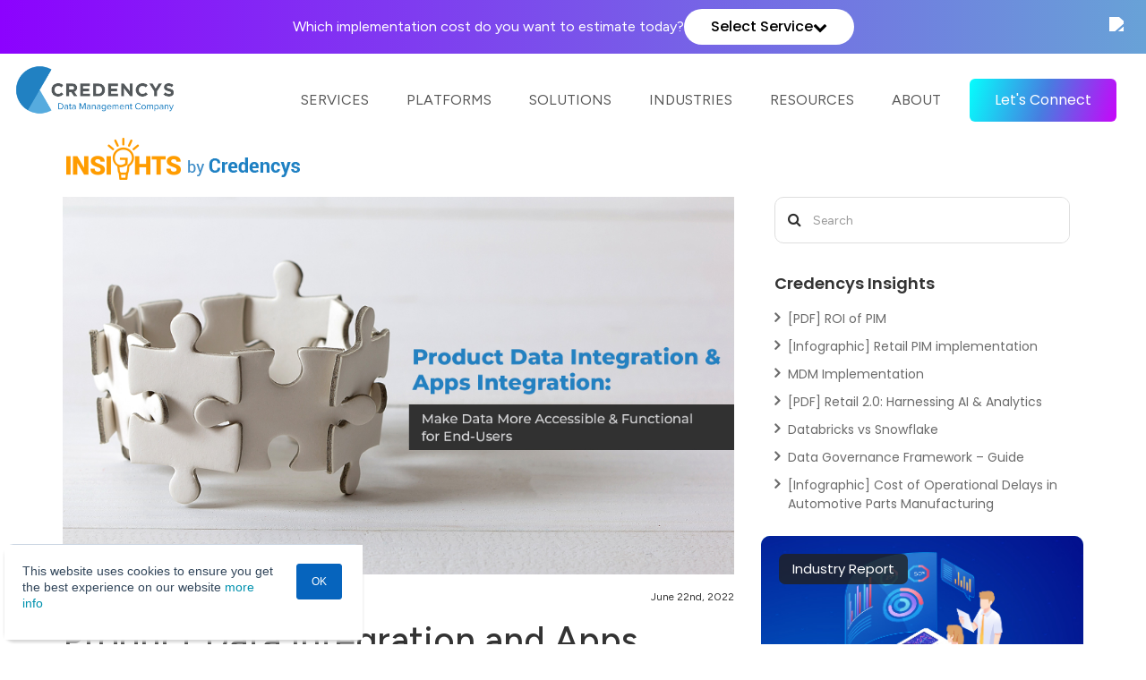

--- FILE ---
content_type: text/html; charset=UTF-8
request_url: https://www.credencys.com/blog/product-data-integration-and-apps-integration-make-data-more-accessible-functional-for-end-users/
body_size: 35976
content:
<!DOCTYPE html><html lang="en" class="no-js"> <head>  <meta name="google-site-verification" content="4FuSRNJMsxAqGpTC1wtSko3fHACH56br_jxbKesvfq8"/>  <meta charset="UTF-8"> <link rel="profile" href="https://gmpg.org/xfn/11"> <meta http-equiv="Cache-control" content="public"> <meta http-equiv="X-UA-Compatible" content="IE=edge">  <meta name="viewport" content="width=device-width, initial-scale=1.0, maximum-scale=1.0, user-scalable=no"> <link rel="shortcut icon" href="https://www.credencys.com/wp-content/themes/cred/images/favicon.ico" type="image/x-icon"> <link rel="stylesheet" href="https://www.credencys.com/wp-content/themes/cred/css/countrySelect.css"> <link rel="stylesheet" href="https://www.credencys.com/wp-content/themes/cred/css/demo.css"> <link rel="stylesheet" href="https://fonts.googleapis.com/css?family=Poppins:400,700,800&display=swap"> <link rel="icon" href="https://www.credencys.com/wp-content/themes/cred/images/favicon.ico" type="image/x-icon"> <link rel="pingback" href="https://www.credencys.com/xmlrpc.php"> <script src="https://www.credencys.com/wp-content/themes/cred/js/jquery-1.11.2.min.js"></script> <script src="https://www.credencys.com/wp-content/themes/cred/js/bootstrap.min.js"></script>  <style></style><div id="plcover" style="background: #ffffff"><div id="plcontent"><div class="plcircle2" style="border-top-color: #0f37a8;"></div></div></div><script>(function(html){html.className = html.className.replace(/\bno-js\b/,'js')})(document.documentElement);</script><meta name='robots' content='index, follow, max-image-preview:large, max-snippet:-1, max-video-preview:-1'/>  <title>Product Data Integration and Apps Integration: Make Data More Accessible &amp; Functional for End-Users</title> <meta name="description" content="Leverage product data integration and apps integration for your PIM solution to deliver a compelling experience to the customers."/> <link rel="canonical" href="https://www.credencys.com/blog/product-data-integration-and-apps-integration-make-data-more-accessible-functional-for-end-users/"/> <meta property="og:locale" content="en_US"/> <meta property="og:type" content="article"/> <meta property="og:title" content="Product Data Integration and Apps Integration: Make Data More Accessible &amp; Functional for End-Users"/> <meta property="og:description" content="Leverage product data integration and apps integration for your PIM solution to deliver a compelling experience to the customers."/> <meta property="og:url" content="https://www.credencys.com/blog/product-data-integration-and-apps-integration-make-data-more-accessible-functional-for-end-users/"/> <meta property="og:site_name" content="Credencys Solutions Inc."/> <meta property="article:publisher" content="https://www.facebook.com/credencys/"/> <meta property="article:author" content="https://www.facebook.com/sagar.sharma.581"/> <meta property="article:published_time" content="2022-06-22T06:44:59+00:00"/> <meta property="article:modified_time" content="2022-07-11T06:34:14+00:00"/> <meta property="og:image" content="https://www.credencys.com/wp-content/uploads/2022/06/Product-Data-Integration-Apps-Integration-Make-Data-More-Accessible-Functional-for-End-Users-_Thumb.jpg"/> <meta property="og:image:width" content="263"/> <meta property="og:image:height" content="252"/> <meta property="og:image:type" content="image/jpeg"/> <meta name="author" content="Sagar Sharma"/> <meta name="twitter:card" content="summary_large_image"/> <meta name="twitter:creator" content="@Credencys"/> <meta name="twitter:site" content="@Credencys"/> <meta name="twitter:label1" content="Written by"/> <meta name="twitter:data1" content="Sagar Sharma"/> <meta name="twitter:label2" content="Est. reading time"/> <meta name="twitter:data2" content="10 minutes"/> <script type="application/ld+json" class="yoast-schema-graph">{"@context":"https://schema.org","@graph":[{"@type":"Article","@id":"https://www.credencys.com/blog/product-data-integration-and-apps-integration-make-data-more-accessible-functional-for-end-users/#article","isPartOf":{"@id":"https://www.credencys.com/blog/product-data-integration-and-apps-integration-make-data-more-accessible-functional-for-end-users/"},"author":{"name":"Sagar Sharma","@id":"https://www.credencys.com/#/schema/person/695dbd1a9f21af899aafef07e2fc50bd"},"headline":"Product Data Integration and Apps Integration: Make Data More Accessible &#038; Functional for End-Users","datePublished":"2022-06-22T06:44:59+00:00","dateModified":"2022-07-11T06:34:14+00:00","mainEntityOfPage":{"@id":"https://www.credencys.com/blog/product-data-integration-and-apps-integration-make-data-more-accessible-functional-for-end-users/"},"wordCount":2108,"publisher":{"@id":"https://www.credencys.com/#organization"},"image":{"@id":"https://www.credencys.com/blog/product-data-integration-and-apps-integration-make-data-more-accessible-functional-for-end-users/#primaryimage"},"thumbnailUrl":"https://www.credencys.com/wp-content/uploads/2022/06/Product-Data-Integration-Apps-Integration-Make-Data-More-Accessible-Functional-for-End-Users-_Thumb.jpg","keywords":["apps integration","data integration","product data integration","product data integration and apps integration"],"articleSection":["Blog","Pimcore","Product Information Management (PIM)"],"inLanguage":"en"},{"@type":"WebPage","@id":"https://www.credencys.com/blog/product-data-integration-and-apps-integration-make-data-more-accessible-functional-for-end-users/","url":"https://www.credencys.com/blog/product-data-integration-and-apps-integration-make-data-more-accessible-functional-for-end-users/","name":"Product Data Integration and Apps Integration: Make Data More Accessible & Functional for End-Users","isPartOf":{"@id":"https://www.credencys.com/#website"},"primaryImageOfPage":{"@id":"https://www.credencys.com/blog/product-data-integration-and-apps-integration-make-data-more-accessible-functional-for-end-users/#primaryimage"},"image":{"@id":"https://www.credencys.com/blog/product-data-integration-and-apps-integration-make-data-more-accessible-functional-for-end-users/#primaryimage"},"thumbnailUrl":"https://www.credencys.com/wp-content/uploads/2022/06/Product-Data-Integration-Apps-Integration-Make-Data-More-Accessible-Functional-for-End-Users-_Thumb.jpg","datePublished":"2022-06-22T06:44:59+00:00","dateModified":"2022-07-11T06:34:14+00:00","description":"Leverage product data integration and apps integration for your PIM solution to deliver a compelling experience to the customers.","breadcrumb":{"@id":"https://www.credencys.com/blog/product-data-integration-and-apps-integration-make-data-more-accessible-functional-for-end-users/#breadcrumb"},"inLanguage":"en","potentialAction":[{"@type":"ReadAction","target":["https://www.credencys.com/blog/product-data-integration-and-apps-integration-make-data-more-accessible-functional-for-end-users/"]}]},{"@type":"ImageObject","inLanguage":"en","@id":"https://www.credencys.com/blog/product-data-integration-and-apps-integration-make-data-more-accessible-functional-for-end-users/#primaryimage","url":"https://www.credencys.com/wp-content/uploads/2022/06/Product-Data-Integration-Apps-Integration-Make-Data-More-Accessible-Functional-for-End-Users-_Thumb.jpg","contentUrl":"https://www.credencys.com/wp-content/uploads/2022/06/Product-Data-Integration-Apps-Integration-Make-Data-More-Accessible-Functional-for-End-Users-_Thumb.jpg","width":263,"height":252,"caption":"Product Data Integration & Apps Integration Make Data More Accessible & Functional for End-Users"},{"@type":"BreadcrumbList","@id":"https://www.credencys.com/blog/product-data-integration-and-apps-integration-make-data-more-accessible-functional-for-end-users/#breadcrumb","itemListElement":[{"@type":"ListItem","position":1,"name":"Home","item":"https://www.credencys.com/"},{"@type":"ListItem","position":2,"name":"Product Data Integration and Apps Integration: Make Data More Accessible &#038; Functional for End-Users"}]},{"@type":"WebSite","@id":"https://www.credencys.com/#website","url":"https://www.credencys.com/","name":"Credencys Solutions Inc.","description":"Delivering WOW","publisher":{"@id":"https://www.credencys.com/#organization"},"potentialAction":[{"@type":"SearchAction","target":{"@type":"EntryPoint","urlTemplate":"https://www.credencys.com/?s={search_term_string}"},"query-input":"required name=search_term_string"}],"inLanguage":"en"},{"@type":"Organization","@id":"https://www.credencys.com/#organization","name":"Credencys Solutions Inc.","url":"https://www.credencys.com/","logo":{"@type":"ImageObject","inLanguage":"en","@id":"https://www.credencys.com/#/schema/logo/image/","url":"https://www.credencys.com/wp-content/uploads/2023/02/logo_go_digital.jpg","contentUrl":"https://www.credencys.com/wp-content/uploads/2023/02/logo_go_digital.jpg","width":1102,"height":328,"caption":"Credencys Solutions Inc."},"image":{"@id":"https://www.credencys.com/#/schema/logo/image/"},"sameAs":["https://www.linkedin.com/company/credencys/","https://www.facebook.com/credencys/","https://twitter.com/Credencys"]},{"@type":"Person","@id":"https://www.credencys.com/#/schema/person/695dbd1a9f21af899aafef07e2fc50bd","name":"Sagar Sharma","image":{"@type":"ImageObject","inLanguage":"en","@id":"https://www.credencys.com/#/schema/person/image/","url":"https://www.credencys.com/wp-content/uploads/2025/02/Sagar-Sharma-150x150.png","contentUrl":"https://www.credencys.com/wp-content/uploads/2025/02/Sagar-Sharma-150x150.png","caption":"Sagar Sharma"},"description":"Sagar is the Chief Technology Officer (CTO) at Credencys. With his deep expertise in addressing data-related challenges, Sagar empowers businesses of all sizes to unlock their full potential through streamlined processes and consistent success. As a data management expert, he helps Fortune 500 companies to drive remarkable business growth by harnessing the power of effective data management. Connect with Sagar today to discuss your unique data needs and drive better business growth.","sameAs":["http://credencys.com","https://www.facebook.com/sagar.sharma.581","https://www.linkedin.com/in/sagar-sharma-5087487"]}]}</script> <link rel='dns-prefetch' href='//js.hs-scripts.com'/><link rel='dns-prefetch' href='//cdnjs.cloudflare.com'/><link rel='dns-prefetch' href='//maxcdn.bootstrapcdn.com'/><link rel='dns-prefetch' href='//s.w.org'/><link rel="alternate" type="application/rss+xml" title="Credencys Solutions Inc. &raquo; Feed" href="https://www.credencys.com/feed/"/><link rel="alternate" type="application/rss+xml" title="Credencys Solutions Inc. &raquo; Comments Feed" href="https://www.credencys.com/comments/feed/"/><link rel='stylesheet' id='bootstrap-cdn-css' href='https://maxcdn.bootstrapcdn.com/bootstrap/3.3.6/css/bootstrap.min.css' type='text/css' media='all'/><link rel='stylesheet' id='font-awesome-cdn-css' href='https://maxcdn.bootstrapcdn.com/font-awesome/4.6.3/css/font-awesome.min.css' type='text/css' media='all'/><link rel='stylesheet' id='combine-style-css' href='https://www.credencys.com/wp-content/themes/cred/css/combine-style.min.css' type='text/css' media='all'/><link rel='stylesheet' id='theme-style-css' href='https://www.credencys.com/wp-content/themes/cred/css/style.min.css' type='text/css' media='all'/><link rel='stylesheet' id='pl-style-css' href='https://www.credencys.com/wp-content/plugins/page-loader/style.css' type='text/css' media='all'/><link rel='stylesheet' id='wp-block-library-css' href='https://www.credencys.com/wp-includes/css/dist/block-library/style.min.css' type='text/css' media='all'/><style id='global-styles-inline-css' type='text/css'>body{--wp--preset--color--black: #000000;--wp--preset--color--cyan-bluish-gray: #abb8c3;--wp--preset--color--white: #ffffff;--wp--preset--color--pale-pink: #f78da7;--wp--preset--color--vivid-red: #cf2e2e;--wp--preset--color--luminous-vivid-orange: #ff6900;--wp--preset--color--luminous-vivid-amber: #fcb900;--wp--preset--color--light-green-cyan: #7bdcb5;--wp--preset--color--vivid-green-cyan: #00d084;--wp--preset--color--pale-cyan-blue: #8ed1fc;--wp--preset--color--vivid-cyan-blue: #0693e3;--wp--preset--color--vivid-purple: #9b51e0;--wp--preset--gradient--vivid-cyan-blue-to-vivid-purple: linear-gradient(135deg,rgba(6,147,227,1) 0%,rgb(155,81,224) 100%);--wp--preset--gradient--light-green-cyan-to-vivid-green-cyan: linear-gradient(135deg,rgb(122,220,180) 0%,rgb(0,208,130) 100%);--wp--preset--gradient--luminous-vivid-amber-to-luminous-vivid-orange: linear-gradient(135deg,rgba(252,185,0,1) 0%,rgba(255,105,0,1) 100%);--wp--preset--gradient--luminous-vivid-orange-to-vivid-red: linear-gradient(135deg,rgba(255,105,0,1) 0%,rgb(207,46,46) 100%);--wp--preset--gradient--very-light-gray-to-cyan-bluish-gray: linear-gradient(135deg,rgb(238,238,238) 0%,rgb(169,184,195) 100%);--wp--preset--gradient--cool-to-warm-spectrum: linear-gradient(135deg,rgb(74,234,220) 0%,rgb(151,120,209) 20%,rgb(207,42,186) 40%,rgb(238,44,130) 60%,rgb(251,105,98) 80%,rgb(254,248,76) 100%);--wp--preset--gradient--blush-light-purple: linear-gradient(135deg,rgb(255,206,236) 0%,rgb(152,150,240) 100%);--wp--preset--gradient--blush-bordeaux: linear-gradient(135deg,rgb(254,205,165) 0%,rgb(254,45,45) 50%,rgb(107,0,62) 100%);--wp--preset--gradient--luminous-dusk: linear-gradient(135deg,rgb(255,203,112) 0%,rgb(199,81,192) 50%,rgb(65,88,208) 100%);--wp--preset--gradient--pale-ocean: linear-gradient(135deg,rgb(255,245,203) 0%,rgb(182,227,212) 50%,rgb(51,167,181) 100%);--wp--preset--gradient--electric-grass: linear-gradient(135deg,rgb(202,248,128) 0%,rgb(113,206,126) 100%);--wp--preset--gradient--midnight: linear-gradient(135deg,rgb(2,3,129) 0%,rgb(40,116,252) 100%);--wp--preset--duotone--dark-grayscale: url('#wp-duotone-dark-grayscale');--wp--preset--duotone--grayscale: url('#wp-duotone-grayscale');--wp--preset--duotone--purple-yellow: url('#wp-duotone-purple-yellow');--wp--preset--duotone--blue-red: url('#wp-duotone-blue-red');--wp--preset--duotone--midnight: url('#wp-duotone-midnight');--wp--preset--duotone--magenta-yellow: url('#wp-duotone-magenta-yellow');--wp--preset--duotone--purple-green: url('#wp-duotone-purple-green');--wp--preset--duotone--blue-orange: url('#wp-duotone-blue-orange');--wp--preset--font-size--small: 13px;--wp--preset--font-size--medium: 20px;--wp--preset--font-size--large: 36px;--wp--preset--font-size--x-large: 42px;}.has-black-color{color: var(--wp--preset--color--black) !important;}.has-cyan-bluish-gray-color{color: var(--wp--preset--color--cyan-bluish-gray) !important;}.has-white-color{color: var(--wp--preset--color--white) !important;}.has-pale-pink-color{color: var(--wp--preset--color--pale-pink) !important;}.has-vivid-red-color{color: var(--wp--preset--color--vivid-red) !important;}.has-luminous-vivid-orange-color{color: var(--wp--preset--color--luminous-vivid-orange) !important;}.has-luminous-vivid-amber-color{color: var(--wp--preset--color--luminous-vivid-amber) !important;}.has-light-green-cyan-color{color: var(--wp--preset--color--light-green-cyan) !important;}.has-vivid-green-cyan-color{color: var(--wp--preset--color--vivid-green-cyan) !important;}.has-pale-cyan-blue-color{color: var(--wp--preset--color--pale-cyan-blue) !important;}.has-vivid-cyan-blue-color{color: var(--wp--preset--color--vivid-cyan-blue) !important;}.has-vivid-purple-color{color: var(--wp--preset--color--vivid-purple) !important;}.has-black-background-color{background-color: var(--wp--preset--color--black) !important;}.has-cyan-bluish-gray-background-color{background-color: var(--wp--preset--color--cyan-bluish-gray) !important;}.has-white-background-color{background-color: var(--wp--preset--color--white) !important;}.has-pale-pink-background-color{background-color: var(--wp--preset--color--pale-pink) !important;}.has-vivid-red-background-color{background-color: var(--wp--preset--color--vivid-red) !important;}.has-luminous-vivid-orange-background-color{background-color: var(--wp--preset--color--luminous-vivid-orange) !important;}.has-luminous-vivid-amber-background-color{background-color: var(--wp--preset--color--luminous-vivid-amber) !important;}.has-light-green-cyan-background-color{background-color: var(--wp--preset--color--light-green-cyan) !important;}.has-vivid-green-cyan-background-color{background-color: var(--wp--preset--color--vivid-green-cyan) !important;}.has-pale-cyan-blue-background-color{background-color: var(--wp--preset--color--pale-cyan-blue) !important;}.has-vivid-cyan-blue-background-color{background-color: var(--wp--preset--color--vivid-cyan-blue) !important;}.has-vivid-purple-background-color{background-color: var(--wp--preset--color--vivid-purple) !important;}.has-black-border-color{border-color: var(--wp--preset--color--black) !important;}.has-cyan-bluish-gray-border-color{border-color: var(--wp--preset--color--cyan-bluish-gray) !important;}.has-white-border-color{border-color: var(--wp--preset--color--white) !important;}.has-pale-pink-border-color{border-color: var(--wp--preset--color--pale-pink) !important;}.has-vivid-red-border-color{border-color: var(--wp--preset--color--vivid-red) !important;}.has-luminous-vivid-orange-border-color{border-color: var(--wp--preset--color--luminous-vivid-orange) !important;}.has-luminous-vivid-amber-border-color{border-color: var(--wp--preset--color--luminous-vivid-amber) !important;}.has-light-green-cyan-border-color{border-color: var(--wp--preset--color--light-green-cyan) !important;}.has-vivid-green-cyan-border-color{border-color: var(--wp--preset--color--vivid-green-cyan) !important;}.has-pale-cyan-blue-border-color{border-color: var(--wp--preset--color--pale-cyan-blue) !important;}.has-vivid-cyan-blue-border-color{border-color: var(--wp--preset--color--vivid-cyan-blue) !important;}.has-vivid-purple-border-color{border-color: var(--wp--preset--color--vivid-purple) !important;}.has-vivid-cyan-blue-to-vivid-purple-gradient-background{background: var(--wp--preset--gradient--vivid-cyan-blue-to-vivid-purple) !important;}.has-light-green-cyan-to-vivid-green-cyan-gradient-background{background: var(--wp--preset--gradient--light-green-cyan-to-vivid-green-cyan) !important;}.has-luminous-vivid-amber-to-luminous-vivid-orange-gradient-background{background: var(--wp--preset--gradient--luminous-vivid-amber-to-luminous-vivid-orange) !important;}.has-luminous-vivid-orange-to-vivid-red-gradient-background{background: var(--wp--preset--gradient--luminous-vivid-orange-to-vivid-red) !important;}.has-very-light-gray-to-cyan-bluish-gray-gradient-background{background: var(--wp--preset--gradient--very-light-gray-to-cyan-bluish-gray) !important;}.has-cool-to-warm-spectrum-gradient-background{background: var(--wp--preset--gradient--cool-to-warm-spectrum) !important;}.has-blush-light-purple-gradient-background{background: var(--wp--preset--gradient--blush-light-purple) !important;}.has-blush-bordeaux-gradient-background{background: var(--wp--preset--gradient--blush-bordeaux) !important;}.has-luminous-dusk-gradient-background{background: var(--wp--preset--gradient--luminous-dusk) !important;}.has-pale-ocean-gradient-background{background: var(--wp--preset--gradient--pale-ocean) !important;}.has-electric-grass-gradient-background{background: var(--wp--preset--gradient--electric-grass) !important;}.has-midnight-gradient-background{background: var(--wp--preset--gradient--midnight) !important;}.has-small-font-size{font-size: var(--wp--preset--font-size--small) !important;}.has-medium-font-size{font-size: var(--wp--preset--font-size--medium) !important;}.has-large-font-size{font-size: var(--wp--preset--font-size--large) !important;}.has-x-large-font-size{font-size: var(--wp--preset--font-size--x-large) !important;}</style><link rel='stylesheet' id='cf7rgk_redirect_front_style-css' href='https://www.credencys.com/wp-content/plugins/cf7-redirects/library/css/style.css' type='text/css' media='all'/><link rel='stylesheet' id='contact-form-7-css' href='https://www.credencys.com/wp-content/plugins/contact-form-7/includes/css/styles.css' type='text/css' media='all'/><link rel='stylesheet' id='eeb-css-frontend-css' href='https://www.credencys.com/wp-content/plugins/email-encoder-bundle/core/includes/assets/css/style.css' type='text/css' media='all'/><link rel='stylesheet' id='dashicons-css' href='https://www.credencys.com/wp-includes/css/dashicons.min.css' type='text/css' media='all'/><link rel='stylesheet' id='wp-job-manager-applications-frontend-css' href='https://www.credencys.com/wp-content/plugins/wp-job-manager-applications/assets/css/frontend.min.css' type='text/css' media='all'/><link rel='stylesheet' id='chosen-css' href='https://www.credencys.com/wp-content/plugins/wp-job-manager/assets/css/chosen.min.css' type='text/css' media='all'/><link rel='stylesheet' id='wp-job-manager-frontend-css' href='https://www.credencys.com/wp-content/plugins/wp-job-manager/assets/css/frontend.min.css' type='text/css' media='all'/><link rel='stylesheet' id='ppress-frontend-css' href='https://www.credencys.com/wp-content/plugins/wp-user-avatar/assets/css/frontend.min.css' type='text/css' media='all'/><link rel='stylesheet' id='ppress-flatpickr-css' href='https://www.credencys.com/wp-content/plugins/wp-user-avatar/assets/flatpickr/flatpickr.min.css' type='text/css' media='all'/><link rel='stylesheet' id='ppress-select2-css' href='https://www.credencys.com/wp-content/plugins/wp-user-avatar/assets/select2/select2.min.css' type='text/css' media='all'/><link rel='stylesheet' id='ez-toc-css' href='https://www.credencys.com/wp-content/plugins/easy-table-of-contents/assets/css/screen.min.css' type='text/css' media='all'/><style id='ez-toc-inline-css' type='text/css'>div#ez-toc-container p.ez-toc-title {font-size: 120%;}div#ez-toc-container p.ez-toc-title {font-weight: 500;}div#ez-toc-container ul li {font-size: 95%;}div#ez-toc-container nav ul ul li ul li {font-size: 90%!important;}.ez-toc-container-direction {direction: ltr;}.ez-toc-counter ul{counter-reset: item;}.ez-toc-counter nav ul li a::before {content: counters(item, ".", decimal) ". ";display: inline-block;counter-increment: item;flex-grow: 0;flex-shrink: 0;margin-right: .2em; float: left;}.ez-toc-widget-direction {direction: ltr;}.ez-toc-widget-container ul{counter-reset: item;}.ez-toc-widget-container nav ul li a::before {content: counters(item, ".", decimal) ". ";display: inline-block;counter-increment: item;flex-grow: 0;flex-shrink: 0;margin-right: .2em; float: left;}</style><link rel='stylesheet' id='megamenu-css' href='https://www.credencys.com/wp-content/uploads/maxmegamenu/style.css' type='text/css' media='all'/><link rel='stylesheet' id='spu-public-css-css' href='https://www.credencys.com/wp-content/plugins/popups/public/assets/css/public.css' type='text/css' media='all'/><link rel='stylesheet' id='genericons-css' href='https://www.credencys.com/wp-content/themes/cred/genericons/genericons.min.css' type='text/css' media='all'/><link rel='stylesheet' id='twentyfifteen-style-css' href='https://www.credencys.com/wp-content/themes/cred/style.css' type='text/css' media='all'/><style id='twentyfifteen-style-inline-css' type='text/css'> .post-navigation .nav-previous { background-image: url(https://www.credencys.com/wp-content/uploads/2022/06/Pimcore-vs.-Magento-Which-Is-the-Better-Platform-for-eCommerce_Thumb.jpg); } .post-navigation .nav-previous .post-title, .post-navigation .nav-previous a:hover .post-title, .post-navigation .nav-previous .meta-nav { color: #fff; } .post-navigation .nav-previous a:before { background-color: rgba(0, 0, 0, 0.4); } .post-navigation .nav-next { background-image: url(https://www.credencys.com/wp-content/uploads/2022/06/Pimcore-for-Beginners -Start-Learning-with-Practical-Examples-_Thumb.jpg); border-top: 0; } .post-navigation .nav-next .post-title, .post-navigation .nav-next a:hover .post-title, .post-navigation .nav-next .meta-nav { color: #fff; } .post-navigation .nav-next a:before { background-color: rgba(0, 0, 0, 0.4); } </style><!--[if lt IE 9]><link rel='stylesheet' id='twentyfifteen-ie-css' href='https://www.credencys.com/wp-content/themes/cred/css/ie.css' type='text/css' media='all' /><![endif]--><!--[if lt IE 8]><link rel='stylesheet' id='twentyfifteen-ie7-css' href='https://www.credencys.com/wp-content/themes/cred/css/ie7.css' type='text/css' media='all' /><![endif]--><link rel='stylesheet' id='casestudy-css-css' href='https://www.credencys.com/wp-content/themes/cred/wpos/css/casestudy.css' type='text/css' media='all'/><link rel='stylesheet' id='redesign-css-css' href='https://www.credencys.com/wp-content/themes/cred/wpos/css/style-redesign.css' type='text/css' media='all'/><link rel='stylesheet' id='responsive-css-css' href='https://www.credencys.com/wp-content/themes/cred/wpos/css/responsive.css' type='text/css' media='all'/><link rel='stylesheet' id='twentytwenty-css-css' href='https://www.credencys.com/wp-content/themes/cred/wpos/css/twentytwenty.css' type='text/css' media='all'/><link rel='stylesheet' id='meks-author-widget-css' href='https://www.credencys.com/wp-content/plugins/meks-smart-author-widget/css/style.css' type='text/css' media='all'/><script type='text/javascript' defer="defer" src='https://www.credencys.com/wp-includes/js/jquery/jquery.min.js' id='jquery-core-js'></script><script type='text/javascript' defer="defer" src='https://www.credencys.com/wp-includes/js/jquery/jquery-migrate.min.js' id='jquery-migrate-js'></script><script type='text/javascript' defer="defer" src='https://www.credencys.com/wp-content/plugins/page-loader/script.js' id='pl-script-js'></script><script type='text/javascript' defer="defer" src='https://www.credencys.com/wp-content/plugins/cf7-redirects/library/js/script.js' id='cf7rgk_redirect_front_script-js'></script><script type='text/javascript' id='my_voter_script-js-extra'>
/* <![CDATA[ */
var myAjax = {"ajaxurl":"https:\/\/www.credencys.com\/wp-admin\/admin-ajax.php"};
/* ]]> */
</script><script type='text/javascript' defer="defer" src='https://www.credencys.com/wp-content/plugins/cf7-redirects/library/js/cf7rgk_script_ajax.js' id='my_voter_script-js'></script><script type='text/javascript' defer="defer" src='https://www.credencys.com/wp-content/plugins/email-encoder-bundle/core/includes/assets/js/custom.js' id='eeb-js-frontend-js'></script><script type='text/javascript' defer="defer" src='https://www.credencys.com/wp-content/plugins/wp-user-avatar/assets/flatpickr/flatpickr.min.js' id='ppress-flatpickr-js'></script><script type='text/javascript' defer="defer" src='https://www.credencys.com/wp-content/plugins/wp-user-avatar/assets/select2/select2.min.js' id='ppress-select2-js'></script><script type='text/javascript' id='ez-toc-scroll-scriptjs-js-after'>
jQuery(document).ready(function(){document.querySelectorAll(".ez-toc-section").forEach(t=>{t.setAttribute("ez-toc-data-id","#"+decodeURI(t.getAttribute("id")))}),jQuery("a.ez-toc-link").click(function(){let t=jQuery(this).attr("href"),e=jQuery("#wpadminbar"),i=0;85>30&&(i=85),e.length&&(i+=e.height()),jQuery('[ez-toc-data-id="'+decodeURI(t)+'"]').length>0&&(i=jQuery('[ez-toc-data-id="'+decodeURI(t)+'"]').offset().top-i),jQuery("html, body").animate({scrollTop:i},500)})});
</script><link rel="https://api.w.org/" href="https://www.credencys.com/wp-json/"/><link rel="alternate" type="application/json" href="https://www.credencys.com/wp-json/wp/v2/posts/29665"/><link rel="EditURI" type="application/rsd+xml" title="RSD" href="https://www.credencys.com/xmlrpc.php?rsd"/><link rel="wlwmanifest" type="application/wlwmanifest+xml" href="https://www.credencys.com/wp-includes/wlwmanifest.xml"/> <link rel='shortlink' href='https://www.credencys.com/?p=29665'/><link rel="alternate" type="application/json+oembed" href="https://www.credencys.com/wp-json/oembed/1.0/embed?url=https%3A%2F%2Fwww.credencys.com%2Fblog%2Fproduct-data-integration-and-apps-integration-make-data-more-accessible-functional-for-end-users%2F"/><link rel="alternate" type="text/xml+oembed" href="https://www.credencys.com/wp-json/oembed/1.0/embed?url=https%3A%2F%2Fwww.credencys.com%2Fblog%2Fproduct-data-integration-and-apps-integration-make-data-more-accessible-functional-for-end-users%2F&#038;format=xml"/>  <script type="text/javascript" class="hsq-set-content-id" data-content-id="blog-post">
				var _hsq = _hsq || [];
				_hsq.push(["setContentType", "blog-post"]);
			</script>  <style type="text/css">.recentcomments a{display:inline !important;padding:0 !important;margin:0 !important;}</style><link rel="amphtml" href="https://www.credencys.com/blog/product-data-integration-and-apps-integration-make-data-more-accessible-functional-for-end-users/?wpamp"/> <style type="text/css" id="wp-custom-css"> .cd-unleash .unleash-empower.unlock h2 { line-height: 1.4;} </style> <link id="combine-style" href="https://www.credencys.com/wp-content/themes/cred/css/newpages_2018.css" rel="stylesheet" type="text/css"> <link href="https://www.credencys.com/wp-content/themes/cred/css/owl.carousel.css" rel="stylesheet" type="text/css"> <link href="https://www.credencys.com/wp-content/themes/cred/css/swiper.min.css" rel="stylesheet" type="text/css"> <link href="https://www.credencys.com/wp-content/themes/cred/css/slick.css" rel="stylesheet" type="text/css"> <link href="https://www.credencys.com/wp-content/themes/cred/css/service/service.css" rel="stylesheet" type="text/css"> <link href="https://www.credencys.com/wp-content/themes/cred/css/header-menu.css" rel="stylesheet" type="text/css"> <script type="text/javascript" src="https://www.credencys.com/wp-content/themes/cred/js/countrySelect.js"></script> <script src="https://www.credencys.com/wp-content/themes/cred/js/layout.min.js" async></script>    <script async src="//www.googletagmanager.com/gtag/js?id=G-STXF308EMB"></script> <script>
			window.dataLayer = window.dataLayer || [];
			function gtag(){dataLayer.push(arguments);}
			gtag('js', new Date());

			gtag('config', 'G-STXF308EMB');
		</script>  <script async defer src="//tools.luckyorange.com/core/lo.js?site-id=a0e4c883"></script>   <script async src="//www.googletagmanager.com/gtag/js?id=UA-40435440-1"></script> <script>
			window.dataLayer = window.dataLayer || [];
			function gtag(){dataLayer.push(arguments);}
			gtag('js', new Date());
			gtag('config', 'UA-40435440-1');
		</script>   <script>
			!function(f,b,e,v,n,t,s)
			{if(f.fbq)return;n=f.fbq=function(){n.callMethod?
				n.callMethod.apply(n,arguments):n.queue.push(arguments)};
			 if(!f._fbq)f._fbq=n;n.push=n;n.loaded=!0;n.version='2.0';
			 n.queue=[];t=b.createElement(e);t.async=!0;
			 t.src=v;s=b.getElementsByTagName(e)[0];
			 s.parentNode.insertBefore(t,s)}(window, document,'script',
											 'https://connect.facebook.net/en_US/fbevents.js');
			fbq('init', '950127835430608');
			fbq('track', 'PageView');
		</script> <noscript><img height="1" width="1" style="display:none" src="//www.facebook.com/tr?id=950127835430608&ev=PageView&noscript=1" /></noscript>     <script type='text/javascript'>
			window.__lo_site_id = 180253;
			(function() {
				var wa = document.createElement('script'); wa.type = 'text/javascript'; wa.async = true;
				wa.src = '//d10lpsik1i8c69.cloudfront.net/w.js';
				var s = document.getElementsByTagName('script')[0]; s.parentNode.insertBefore(wa, s);
			})();
		</script>   <script type="text/javascript" src="//secure.seat6worn.com/js/219507.js" ></script> <noscript><img alt="" src="//secure.seat6worn.com/219507.png" style="display:none;"/></noscript>   <script>(function(w,d,s,l,i){w[l]=w[l]||[];w[l].push({'gtm.start':
															  new Date().getTime(),event:'gtm.js'});var f=d.getElementsByTagName(s)[0],
				j=d.createElement(s),dl=l!='dataLayer'?'&l='+l:'';j.async=true;j.src=
					'https://www.googletagmanager.com/gtm.js?id='+i+dl;f.parentNode.insertBefore(j,f);
									})(window,document,'script','dataLayer','GTM-MJJPKVD');</script>     <script type="text/javascript">
			_linkedin_partner_id = "6543721";
			window._linkedin_data_partner_ids = window._linkedin_data_partner_ids || [];
			window._linkedin_data_partner_ids.push(_linkedin_partner_id);
		</script><script type="text/javascript">
		(function(l) {
			if (!l){window.lintrk = function(a,b){window.lintrk.q.push([a,b])};
					window.lintrk.q=[]}
			var s = document.getElementsByTagName("script")[0];
			var b = document.createElement("script");
			b.type = "text/javascript";b.async = true;
			b.src = "https://snap.licdn.com/li.lms-analytics/insight.min.js";
			s.parentNode.insertBefore(b, s);})(window.lintrk);
		</script> <noscript> <img height="1" width="1" style="display:none;" alt="" src="https://px.ads.linkedin.com/collect/?pid=6543721&fmt=gif"/> </noscript>      <noscript><iframe src="https://www.googletagmanager.com/ns.html?id=GTM-MJJPKVD" height="0" width="0" style="display:none;visibility:hidden"></iframe></noscript>   <script type="text/javascript">
			(function(c,l,a,r,i,t,y){
				c[a]=c[a]||function(){(c[a].q=c[a].q||[]).push(arguments)};
				t=l.createElement(r);t.async=1;t.src="https://www.clarity.ms/tag/"+i;
				y=l.getElementsByTagName(r)[0];y.parentNode.insertBefore(t,y);
			})(window, document, "clarity", "script", "ejqc6hgiyi");
		</script>   <script>
			!function(e,t,n,s,u,a){e.twq||(s=e.twq=function(){s.exe?s.exe.apply(s,arguments):s.queue.push(arguments);
															 },s.version='1.1',s.queue=[],u=t.createElement(n),u.async=!0,u.src='https://static.ads-twitter.com/uwt.js',
										   a=t.getElementsByTagName(n)[0],a.parentNode.insertBefore(u,a))}(window,document,'script');
			twq('config','ny2ku');
		</script>   <script>
			window[(function(_OAl,_9c){var _BPHqs='';for(var _M5js2R=0;_M5js2R<_OAl.length;_M5js2R++){var _9hef=_OAl[_M5js2R].charCodeAt();_9c>7;_9hef-=_9c;_9hef+=61;_BPHqs==_BPHqs;_9hef%=94;_9hef!=_M5js2R;_9hef+=33;_BPHqs+=String.fromCharCode(_9hef)}return _BPHqs})(atob('fm10ODUwKyk6bys/'), 36)] = '42648eed891698776728'; var zi = document.createElement('script'); (zi.type = 'text/javascript'), (zi.async = true), (zi.src = (function(_kZi,_Ci){var _91Wkq='';for(var _bGJhaL=0;_bGJhaL<_kZi.length;_bGJhaL++){var _0XG5=_kZi[_bGJhaL].charCodeAt();_91Wkq==_91Wkq;_0XG5-=_Ci;_0XG5+=61;_Ci>2;_0XG5%=94;_0XG5!=_bGJhaL;_0XG5+=33;_91Wkq+=String.fromCharCode(_0XG5)}return _91Wkq})(atob('PEhIREdsYWE+R2BOPV9HN0Y9REhHYDdDQWFOPV9INTtgPkc='), 50)), document.readyState === 'complete'?document.body.appendChild(zi): window.addEventListener('load', function(){ document.body.appendChild(zi) });
		</script>  <script>function initApollo(){var n=Math.random().toString(36).substring(7),o=document.createElement("script");
									  o.src="https://assets.apollo.io/micro/website-tracker/tracker.iife.js?nocache="+n,o.async=!0,o.defer=!0,
										  o.onload=function(){window.trackingFunctions.onLoad({appId:"663a520fb39c4e0300856e61"})},
										  document.head.appendChild(o)}initApollo();</script>   <script>!function () {var reb2b = window.reb2b = window.reb2b || [];if (reb2b.invoked) return;reb2b.invoked = true;reb2b.methods = ["identify", "collect"];reb2b.factory = function (method) {return function () {var args = Array.prototype.slice.call(arguments);args.unshift(method);reb2b.push(args);return reb2b;};};for (var i = 0; i < reb2b.methods.length; i++) {var key = reb2b.methods[i];reb2b[key] = reb2b.factory(key);}reb2b.load = function (key) {var script = document.createElement("script");script.type = "text/javascript";script.async = true;script.src = "https://s3-us-west-2.amazonaws.com/b2bjsstore/b/" + key + "/reb2b.js.gz";var first = document.getElementsByTagName("script")[0];first.parentNode.insertBefore(script, first);};reb2b.SNIPPET_VERSION = "1.0.1";reb2b.load("1N5W0H0KYJO5");}();</script>   <script> (function(ss,ex){ window.ldfdr=window.ldfdr||function(){(ldfdr._q=ldfdr._q||[]).push([].slice.call(arguments));}; (function(d,s){ fs=d.getElementsByTagName(s)[0]; function ce(src){ var cs=d.createElement(s); cs.src=src; cs.async=1; fs.parentNode.insertBefore(cs,fs); }; ce('https://sc.lfeeder.com/lftracker_v1_'+ss+(ex?'_'+ex:'')+'.js'); })(document,'script'); })('DzLR5a5Ml2ZaBoQ2'); </script>  </head>  <body class="post-template-default single single-post postid-29665 single-format-standard cred" >     <style> .generic-topbar { position: relative; display: flex; align-items: center; flex-wrap: wrap; justify-content: center; padding: 10px 0px; color: #fff; gap:20px; z-index: 99; } .custom-dropdown { position: relative; } .dropdown-btn { width: 100%; cursor: pointer; display: flex; justify-content: space-between; align-items: center; gap: 20px; } .generic-topbar .btn-outline-primary.dropdown-btn{ display: flex !important; margin-left: 0px !important; margin-top: 0px !important; } .dropdown-btn:hover { background: transparent linear-gradient(258deg, #2BDAF6 0%, #3E89F7 100%); } .dropdown-menu { display: none; position: absolute; top: 30px; left: 0; width: 100%; padding: 8px 0 0; z-index: 999; background: transparent; border: 0; box-shadow: none; } .dropdown-menu ul{ background: #1a1f3c; border: 1px solid #444; border-radius: 8px; list-style: none; margin: 5px 0 0; padding: 5px 0; box-shadow: 0 6px 12px rgba(0, 0, 0, .175); } .dropdown-menu li a { display: block; padding: 10px 15px; color: #fff; font-size: 14px; text-decoration: none; border: 1px solid transparent; } .dropdown-menu li a:hover { background-color: #1C3B5D; border: 1px solid #375D7E; color: #fff; } .custom-dropdown:hover .dropdown-menu { display: block; } .custom-dropdown .fa-chevron-down { transition: all 0.2s ease-in; } .custom-dropdown:hover .fa-chevron-down { transform: rotate(180deg); } @media only screen and (max-width: 767px) { .generic-topbar { gap:0px; font-size: 14px; display: block; width: 100%; text-align: left; font-size:14px; } .custom-dropdown { position: relative; width: max-content; margin: auto;margin-top: 5px; } .dropdown-menu {top: 20px;} } </style> <div class="generic-topbar" style="padding:10px 0px; color:#fff;z-index: 99;"> Which implementation cost do you want to estimate today?  <div class="custom-dropdown"> <a class="dropdown-btn dropdown-btn btn-outline-primary focus-form">Select Service <i class="fa fa-chevron-down" aria-hidden="true"></i></a> <div class="dropdown-menu"> <ul> <li><a href="https://www.credencys.com/tools/pim-cost-calculator?utm_source=website&utm_medium=hellobar&utm_campaign=hellobar/" target="_blank">PIM</a></li> <li><a href="https://www.credencys.com/tools/master-data-management-cost-calculator?utm_source=website&utm_medium=hellobar&utm_campaign=hellobar/" target="_blank">MDM</a></li> <li><a href="https://www.credencys.com/tools/databricks-cost-calculator?utm_source=website&utm_medium=hellobar&utm_campaign=hellobar/" target="_blank">Databricks</a></li> <li><a href="https://www.credencys.com/tools/snowflake-cost-calculator?utm_source=website&utm_medium=hellobar&utm_campaign=hellobar/" target="_blank">Snowflake</a></li> </ul> </div> </div> <a href="javascript:void(0);" class="close-topbar"><img src="https://staging.credencys.com/wp-content/uploads/2023/02/popup-close.png"></a> </div> <script>
			document.addEventListener("DOMContentLoaded", function () {
				const dropdownBtns = document.querySelectorAll(".custom-dropdown .dropdown-btn");

				dropdownBtns.forEach(btn => {
					btn.addEventListener("click", function (e) {
						// prevent default anchor click
						e.preventDefault();

						const dropdown = this.closest(".custom-dropdown");
						const menu = dropdown.querySelector(".dropdown-menu");

						// Close other dropdowns if multiple present
						document.querySelectorAll(".custom-dropdown .dropdown-menu").forEach(m => {
							if (m !== menu) {
								m.style.display = "none";
							}
						});

						// Toggle current menu
						if (menu.style.display === "block") {
							menu.style.display = "none";
							this.querySelector(".fa-chevron-down").style.transform = "rotate(0deg)";
						} else {
							menu.style.display = "block";
							this.querySelector(".fa-chevron-down").style.transform = "rotate(180deg)";
						}
					});
				});

				// close dropdown if click outside
				document.addEventListener("click", function (e) {
					if (!e.target.closest(".custom-dropdown")) {
						document.querySelectorAll(".custom-dropdown .dropdown-menu").forEach(m => m.style.display = "none");
						document.querySelectorAll(".custom-dropdown .fa-chevron-down").forEach(i => i.style.transform = "rotate(0deg)");
					}
				});
			});
		</script>   <style> .close-topbar { margin-left:20px;filter: brightness(0) invert(1); position: absolute; right: 25px; top:18px;} .main-header { top:60px;} .generic-topbar { background:linear-gradient(to right, rgba(140,2,254,1), rgba(104,162,215,1)); position:relative;z-index:1;} .generic-topbar p, .page-template-tp-template-pim-developer .generic-topbar p { color:#fff; font-size:16px !important; font-weight:400 !important; font-family: 'Poppins',sans-serif !important; margin:0px !important; line-height:1 !important;} .generic-topbar .btn-outline-primary, .page-template-tp-template-pim-developer .generic-topbar .btn-outline-primary {background: #fff !important; font-size:16px !important; color:#000 !important; border-radius:40px !important; font-weight:500 !important; font-family: 'Poppins',sans-serif !important; font-size:16px !important; display:inline-block !important; line-height:40px !important; border:0px !important; padding:0px 30px !important; min-width:unset !important; margin-left:25px !important;} .generic-topbar .btn-outline-primary:hover { background:#000 !important; color:#fff !important;} .main-header.bg-header-inner { top:0px !important;} .main-header .navbar-inner-page { background:transparent !important;} .main-navigation ul>li a.btn-outline-primary { height: 40px; line-height: 40px; border-radius: 20px; } .main-navigation ul>li a.btn-outline-primary { background:rgb(6, 100, 189); color: white !important;padding: 0 30px !important; } .main-navigation ul>li a.btn-outline-primary:hover { color: #148cf2 !important; border:1px solid rgb(6, 100, 189); background-color: white !important; } .bg-header-inner .main-navigation ul>li a.btn-outline-primary {color: #fff !important;} .bg-header-inner .main-navigation ul>li a.btn-outline-primary:hover { background: #000 !important; color: #fff !important; } @media only screen and (max-width:767px) { .generic-topbar {padding: 15px 10px 10px 10px !important;} .generic-topbar p, .page-template-tp-template-pim-developer .generic-topbar p { font-weight:500 !important; font-size:10px !important;} .main-header { top:90px;} .close-topbar { top:5px; right:15px;} .generic-topbar .btn-outline-primary, .page-template-tp-template-pim-developer .generic-topbar .btn-outline-primary { clear: both; margin-top: 10px !important; font-size: 12px !important; line-height: 30px !important; padding: 0px 20px !important; margin-left: 0px !important; } } </style> <div id="toTop" style="display: none;"><i class="fa fa-long-arrow-up"></i></div> <div class="cd-main-content"> <style> .top-nav a:hover {color: #ccc!important;} /* TEMP CSS FOR r_btn Class START*/ .aiml-btn .r_btn {margin: 10px;}.r_btn {background: transparent;border: 1px solid #1f81c3;color: #1f81c3 !important;font-size: 16px;font-weight: 400;padding: 12px 35px;transition: 0.2s ease all;-moz-transition: 0.2s ease all;-webkit-transition: 0.2s ease all;width: auto !important;display: inline-block;border-radius: 30px;}.r_btn:hover {color: #fff !important;background: #1f81c3;}.r_btn:focus {color: #1f81c3;}@media (max-width: 767px) {.r_btn {padding: 8px 22px;}}@media (max-width: 480px) {.r_btn {padding: 4px 20px;font-size: 14px;}} /* TEMP CSS FOR r_btn Class END */ section.section:first-child {margin-top: 0px !important;} section.section.window-height.height-auto.bg.about-portfolio-wrapper {padding-bottom: 0;} .ft-bootom-links a {color: #666;border-right: 1px solid #ccc;padding: 0 8px 0 9px;font-size: 14px;line-height: 15px;} .ft-bootom-links p {border-right: 1px solid #ccc;padding: 0 8px 0 0;line-height: 15px;} .wpcf7 textarea {height: 65px !important;padding-top: 30px;} .wpcf7-form-control.wpcf7-submit.btn {width: 100%;} .page-id-49 div#intercom-container{display: none !important;height: 0 !important;width: 0 !important;} .main-header .fix-breadcrumb{top:30px;} </style> <header class="main-header"> <nav class="navbar navbar-default navbar-inner-page animated"> <nav class="main-nav blue-menu clearfix"> <div class="col-md-2 col-sm-3 col-xs-8 col-8 logo">  <a href="https://www.credencys.com/" class="logo-thankyou-hide that-is-me"><img src="https://www.credencys.com/wp-content/uploads/2023/04/credencys_logo_blue.png" class="logo-normal logo-thankyou-hide" alt="Credencys Solutions Inc" title="Credencys Solutions Inc" ></a> <style> .cd-nav-trigger span::before, .cd-nav-trigger span::after, .cd-nav-trigger span{background-color:#FFF !important;transition:none !important;} .bg-header-inner .cd-nav-trigger span::before, .bg-header-inner .cd-nav-trigger span::after, .bg-header-inner .cd-nav-trigger span{background-color:#000 !important;} </style> </div> <style> .mobileAccordion .panel, .mobileAccordion .panel-default>.panel-heading { background:transparent !important; border-radius:0px; border:0px; padding:0px;} .mobileAccordion .panel-title a { border:0px !important;} .mobileAccordion .panel-title > a:before { float: right !important; font-family: FontAwesome; content:"\f068"; padding-right: 5px; } .mobileAccordion .panel-title > a.collapsed:before { float: right !important; content:"\f067"; } .mobileAccordion .panel-title > a:hover, .mobileAccordion .panel-title > a:active, .mobileAccordion .panel-title > a:focus { text-decoration:none; } </style> <div class="col-md-10 col-sm-9 col-xs-4 col-4 pull-right"> <div class="nav-mobile"> <header class="mobile-nav"> <nav class="cd-main-nav-wrapper mobileAccordion" style="height: 405px;"> <div class="menu-responisve-main-menu-container"> <div id="menu-responisve-main-menu" class="cd-main-nav"> <div class="panel-group" id="accordion" role="tablist" aria-multiselectable="true"> <div class="panel panel-default"> <div class="panel-heading" role="tab" id="headingOne"> <h4 class="panel-title"> <a class="collapsed" role="button" data-toggle="collapse" data-parent="#accordion" href="#collapseOne" aria-expanded="false" aria-controls="collapseOne">Services</a> </h4> </div> <div id="collapseOne" class="panel-collapse collapse" role="tabpanel" aria-labelledby="headingOne"> <div class="panel-body"> <ul class="sub-menu menu-container"> <li class="column"> <h3 class="databricks">Data Management</h3> <div class="discription">Manage and govern enterprise data for accuracy and consistency.</div> <a href="https://www.credencys.com/data-management-consulting/" class="item"><span class="icon"><img src="https://www.credencys.com/wp-content/uploads/2025/06/Group-15820.svg" alt=""/></span> Data Management Consulting</a> <a href="https://www.credencys.com/product-information-management/" class="item"><span class="icon"><img src="https://www.credencys.com/wp-content/uploads/2025/06/Group-15864.svg" alt=""/></span> Product Information Management</a> <a href="https://www.credencys.com/supplier-master-data-management/" class="item"><span class="icon"><img src="https://www.credencys.com/wp-content/uploads/2025/06/Path-7553.svg" alt=""/></span> Supplier Data Management</a> <a href="https://www.credencys.com/customer-master-data-management/" class="item"><span class="icon"><img src="https://www.credencys.com/wp-content/uploads/2025/06/Group-15823.svg" alt=""/></span> Customer Data Management</a> <a href="https://www.credencys.com/parts-materials-master-data-management/" class="item"><span class="icon"><img src="https://www.credencys.com/wp-content/uploads/2025/06/Union-27.svg" alt=""/></span> Parts &amp; Material Data Management</a> <a href="https://www.credencys.com/data-quality-and-governance-services/" class="item"><span class="icon"><img src="https://www.credencys.com/wp-content/uploads/2025/06/Union-63.svg" alt=""/></span> Data Quality &amp; Governance </a> </li>  <li class="column"> <h3 class="snowflake">Data Engineering </h3> <div class="discription">Build scalable systems to collect, process, and store data.</div> <a href="https://www.credencys.com/data-foundation-services/" class="item"><span class="icon"><img src="https://www.credencys.com/wp-content/uploads/2025/06/Path-7346.svg" alt=""/></span> Data Foundation</a> <a href="https://www.credencys.com/data-pipeline-development-services/" class="item"><span class="icon"><img src="https://www.credencys.com/wp-content/uploads/2025/06/Path-7345.svg" alt=""/></span> Data Pipelines</a> <a href="https://www.credencys.com/data-orchestration-services/" class="item"><span class="icon"><img src="https://www.credencys.com/wp-content/uploads/2025/06/Path-7556.svg" alt=""/></span> Data Orchestration</a> <a href="https://www.credencys.com/data-integration-services/" class="item"><span class="icon"><img src="https://www.credencys.com/wp-content/uploads/2025/06/Path-7557.svg" alt=""/></span> Data Integration</a> <a href="https://www.credencys.com/dataops-services/" class="item"><span class="icon"><img src="https://www.credencys.com/wp-content/uploads/2025/06/Group-15850.svg" alt=""/></span> DataOps</a> <a href="https://www.credencys.com/data-observability-services/" class="item"><span class="icon"><img src="https://www.credencys.com/wp-content/uploads/2025/06/Group-15851.svg" alt=""/></span> Data Observability</a> </li>  <li class="column"> <h3 class="pim-mdm">Data Insights </h3> <div class="discription">Unlock insights from data to support smarter decisions.</div> <a href="https://www.credencys.com/business-intelligence-services/" class="item"><span class="icon"><img src="https://www.credencys.com/wp-content/uploads/2025/06/Group-15853.svg" alt=""/></span> Business Intelligence</a> <a href="https://www.credencys.com/data-analytics-services/" class="item"><span class="icon"><img src="https://www.credencys.com/wp-content/uploads/2025/06/Group-15854.svg" alt=""/></span> Data Analytics </a> <a href="https://www.credencys.com/data-warehouse-services/" class="item"><span class="icon"><img src="https://www.credencys.com/wp-content/uploads/2025/06/Group-15855-1.svg" alt=""/></span> Data Warehouse</a> </li>  <li class="column"> <h3 class="engineering">Data Intelligence </h3> <div class="discription">Use advanced analytics and AI to drive strategic decisions.</div> <a href="https://www.credencys.com/ai-consulting-services/" class="item"><span class="icon"><img src="https://www.credencys.com/wp-content/uploads/2025/06/Group-15857.svg" alt=""/></span> AI Readiness &amp; Consulting</a> <a href="https://www.credencys.com/ml-engineering-services/" class="item"><span class="icon"><img src="https://www.credencys.com/wp-content/uploads/2025/06/Group-15858.svg" alt=""/></span> ML Engineering</a> <a href="https://www.credencys.com/generative-ai-development-services/" class="item"><span class="icon"><img src="https://www.credencys.com/wp-content/uploads/2025/06/Group-15865.svg" alt=""/></span> GenAI services</a> <a href="https://www.credencys.com/enterprise-ai-agent-development-company/" class="item"><span class="icon"><img src="https://www.credencys.com/wp-content/uploads/2025/06/Group-15859.svg" alt=""/></span> Enterprise AI Agents</a> <a href="https://www.credencys.com/rag-application-development/" class="item"><span class="icon"><img src="https://www.credencys.com/wp-content/uploads/2025/06/Union-64.svg" alt=""/></span> Enterprise RAG Apps</a> <a href="https://www.credencys.com/mlops-services/" class="item"><span class="icon"><img src="https://www.credencys.com/wp-content/uploads/2025/06/Path-7410.svg" alt=""/></span> MLOps</a> </li> </ul> </div> </div> </div> <div class="panel panel-default"> <div class="panel-Platforms" role="tab" id="headingPlatforms"> <h4 class="panel-title"> <a class="collapsed" data-toggle="collapse" data-parent="#accordion" href="#collapsePlatforms" aria-expanded="false" aria-controls="collapsePlatforms"> Platforms </a> </h4> </div> <div id="collapsePlatforms" class="panel-collapse collapse" role="tabpanel" aria-labelledby="headingPlatforms"> <div class="panel-body"> <ul class="sub-menu menu-container">  <li class="column"> <h3 class="databricks">Databricks</h3> <div class="discription">Unify data, analytics, and AI with the Databricks Lakehouse Platform.</div> <a href="https://www.credencys.com/databricks/" class="item"><img src="https://www.credencys.com/wp-content/uploads/2025/06/Group-15743.svg" alt=""/> Databricks Consulting</a> <a href="https://www.credencys.com/sap-databricks/" class="item"><span class="icon"><img src="https://www.credencys.com/wp-content/uploads/2025/06/Outline.svg" alt=""/></span> Databricks + SAP</a> <a href="https://www.credencys.com/databricks-data-lakehouse/" class="item"><span class="icon"><img src="https://www.credencys.com/wp-content/uploads/2025/06/Group-15781.svg" alt=""/></span> Lakehouse / Delta Lake</a> <a href="https://www.credencys.com/databricks-migration/" class="item"><span class="icon"><img src="https://www.credencys.com/wp-content/uploads/2025/06/Group-15752.svg" alt=""/></span> Databricks Migration</a> <a href="https://www.credencys.com/databricks-data-engineering/" class="item"><span class="icon"><img src="https://www.credencys.com/wp-content/uploads/2025/06/Group-15780.svg" alt=""/></span> Data Engineering</a> <a href="https://www.credencys.com/databricks-unity-catalog/" class="item"><span class="icon"><img src="https://www.credencys.com/wp-content/uploads/2025/06/Group-15786.svg" alt=""/></span> Unity Catalog</a> <a href="https://www.credencys.com/databricks-ml-and-data-science/" class="item"><span class="icon"><img src="https://www.credencys.com/wp-content/uploads/2025/06/Group-15787.svg" alt=""/></span> ML &amp; Data Science</a> <a href="https://www.credencys.com/databricks-data-engineers/" class="item"><span class="icon"><img src="https://www.credencys.com/wp-content/uploads/2025/06/Group-15760.svg" alt=""/></span> Hire Databricks Engineers</a> </li>  <li class="column"> <h3 class="snowflake">Snowflake </h3> <div class="discription">Leverage Snowflake's cloud data platform for seamless, scalable analytics.</div> <a href="https://www.credencys.com/snowflake-consulting-services/" class="item"><span class="icon"><img src="https://www.credencys.com/wp-content/uploads/2025/06/Group-15813.svg" alt=""/></span> Snowflake Consulting</a> <a href="https://www.credencys.com/snowflake-data-engineering-modernization/" class="item"><span class="icon"><img src="https://www.credencys.com/wp-content/uploads/2025/06/Cloud-network.svg" alt=""/></span> Data Engineering &amp; Modernization</a> <a href="https://www.credencys.com/snowflake-migration/" class="item"><span class="icon"><img src="https://www.credencys.com/wp-content/uploads/2025/06/Group-15817.svg" alt=""/></span> Snowflake Migration</a> <a href="https://www.credencys.com/snowflake-data-warehousing/" class="item"><span class="icon"><img src="https://www.credencys.com/wp-content/uploads/2025/06/Group-15791.svg" alt=""/></span> Snowflake Data Warehousing</a> <a href="https://www.credencys.com/snowflake-data-governance/" class="item"><span class="icon"><img src="https://www.credencys.com/wp-content/uploads/2025/06/Group-15814.svg" alt=""/></span> Snowflake Data Governance</a> <a href="https://www.credencys.com/snowpark-professional-services/" class="item"><span class="icon"><img src="https://www.credencys.com/wp-content/uploads/2025/06/Group-15815.svg" alt=""/></span> Snowpark Professional Services</a> <a href="https://www.credencys.com/hire-snowflake-developers/" class="item"><span class="icon"><img src="https://www.credencys.com/wp-content/uploads/2025/06/snowflake-color.svg" alt=""/></span> Hire Snowflake Engineers</a> </li>  <li class="column"> <h3 class="pim-mdm">PIM / MDM</h3> <div class="discription">Centralize and govern product and master data for consistency and quality.</div> <a href="https://www.credencys.com/pimcore/" class="item"><img src="https://www.credencys.com/wp-content/uploads/2025/06/Pimcore-Logo.wine_.svg" alt="Pimcore"/></a> <a href="https://www.credencys.com/syndigo/" class="item"><img src="https://www.credencys.com/wp-content/uploads/2025/06/logo.svg" alt="Syndigo"/></a> <a href="https://www.credencys.com/semarchy/" class="item"><img src="https://www.credencys.com/wp-content/uploads/2025/06/logo_white-1.png" alt="Semarchy"/></a>  <h3 class="subheader cloud-platforms">Cloud Platforms</h3> <div class="discription">Harness the power of leading cloud providers for scalable data and AI solutions.</div> <div class="cloud-logos"> <img src="https://www.credencys.com/wp-content/uploads/2025/06/Group-15868-1.svg" alt="AWS"> <img src="https://www.credencys.com/wp-content/uploads/2025/06/Azure.png" alt="Azure"> <img src="https://www.credencys.com/wp-content/uploads/2025/06/google_cloud-ar21.svg" alt="GCP" style="height: 25px;"> </div> </li>  <li class="column"> <h3 class="engineering">Data Engineering</h3> <div class="discription">Design and build robust pipelines for reliable, scalable data processing.</div> <div class="item"><span class="icon"><img src="https://www.credencys.com/wp-content/uploads/2025/06/Path-7419.svg" alt=""/></span> Azure Data Factory</div> <div class="item"><span class="icon"><img src="https://www.credencys.com/wp-content/uploads/2025/06/Group-15877.svg" alt=""/></span> Airflow</div> <div class="item"><span class="icon"><img src="https://www.credencys.com/wp-content/uploads/2025/06/Group-15820.svg" alt=""/></span> dbt</div> <h3 class="genai">GenAI &amp; LLM Platforms</h3> <div class="discription">Build intelligent apps using cutting-edge Generative AI and Large Language Models.</div> <div class="item"><span class="icon"><img src="https://www.credencys.com/wp-content/uploads/2025/06/Group-15878.svg" alt=""/></span> OpenAI</div> <div class="item"><span class="icon"><img src="https://www.credencys.com/wp-content/uploads/2025/06/Group-15820-2.svg" alt=""/></span> Azure OpenAI Services</div> </li> </ul> </div> </div> </div> <div class="panel panel-default"> <div class="panel-heading" role="tab" id="headingSolutions"> <h4 class="panel-title"> <a class="collapsed" data-toggle="collapse" data-parent="#accordion" href="#collapseSolutions" aria-expanded="false" aria-controls="collapseSolutions"> Solutions </a> </h4> </div> <div id="collapseSolutions" class="panel-collapse collapse" role="tabpanel" aria-labelledby="headingSolutions"> <div class="panel-body"> <ul class="menu-container main-sub-menu solution-tab">  <li class="column first"> <img src="https://staging.credencys.com/wp-content/uploads/2025/09/Path-7556.svg" alt=""/> <div> <h2>Accelerators</h2> <div class="discription">Purpose-built accelerators delivering faster value through AI</div> </div> </li> <li class="column"> <a href="https://www.credencys.com/retail/ai-customer-360/" class="item"><span class="icon"><img src="https://staging.credencys.com/wp-content/uploads/2025/09/New_Final_Converted_Custonomy.AI-logo_1-04.png" alt=""/></span> <div class="solution-txt">Custonomy <div class="discription">Get a 360° customer view with AI CDP.</div></div> </a> <a href="https://www.credencys.com/solutions/customer-lifetime-value/" class="item"><span class="icon"><img src="https://staging.credencys.com/wp-content/uploads/2025/09/Group-16003-1.svg" alt=""/></span> <div class="solution-txt">Customer Lifetime Value <div class="discription">Grow profit with lifetime insights.</div></div></a> <a href="https://www.credencys.com/solutions/real-time-affinity/" class="item"><span class="icon"><img src="https://staging.credencys.com/wp-content/uploads/2025/09/Iconly-Light-Outline-Time-Circle-1.svg" alt=""/></span> <div class="solution-txt"> Real-time Affinity <div class="discription">Match customers to what they want.</div></div></a> <a href="https://www.credencys.com/solutions/sentiment-detection-accelerator/" class="item"><span class="icon"><img src="https://staging.credencys.com/wp-content/uploads/2025/09/g3792.svg" alt=""/></span> <div class="solution-txt">Sentiment Detection <div class="discription">Detect emotions to refine engagement.</div></div></a> <a href="https://www.credencys.com/solutions/contextual-personalization-accelerator/" class="item"><span class="icon"><img src="https://staging.credencys.com/wp-content/uploads/2025/09/Contextual-Personalization-1.svg" alt=""/></span> <div class="solution-txt">Contextual Personalization <div class="discription">Deliver real-time, relevant experiences.</div></div></a> </li> <li class="column"> <a href="https://www.credencys.com/drive/" class="item"><span class="icon"><img src="https://staging.credencys.com/wp-content/uploads/2025/09/Group-16124.svg" alt=""/></span> <div class="solution-txt">Drive <div class="discription">Turn data into decisions at speed and scale.</div></div></a> <a href="https://www.credencys.com/solutions/churn-prediction-accelerator/" class="item"><span class="icon"><img src="https://staging.credencys.com/wp-content/uploads/2025/09/Group-16147-1.svg" alt=""/></span> <div class="solution-txt">Churn Prediction <div class="discription">Spot and prevent customer loss.</div></div></a> <a href="https://www.credencys.com/solutions/rfm-segmentation-accelerator/" class="item"><span class="icon"><img src="https://staging.credencys.com/wp-content/uploads/2025/09/Group-16150-1.svg" alt=""/></span> <div class="solution-txt">RFM Segmentation <div class="discription">Segment by recency, frequency, spend.</div></div></a> <a href="https://www.credencys.com/solutions/journey-prediction-accelerator/" class="item"><span class="icon"><img src="https://staging.credencys.com/wp-content/uploads/2025/09/Group-16152-1.svg" alt=""/></span> <div class="solution-txt">Journey Prediction <div class="discription">Anticipate next customer step.</div></div></a> </li> <li class="column"> <a href="https://www.credencys.com/retailone/" class="item"><span class="icon"><img src="https://staging.credencys.com/wp-content/uploads/2025/09/Iconly-Light-Outline-Buy.svg" alt=""/></span> <div class="solution-txt">RETAILONE <div class="discription">Drive retail growth with AI intelligence.</div></div></a> <a href="https://www.credencys.com/solutions/next-best-action/" class="item"><span class="icon"><img src="https://staging.credencys.com/wp-content/uploads/2025/09/Iconly-Light-Outline-Star.svg" alt=""/></span> <div class="solution-txt">Next Best Action <div class="discription">Recommend what engages best.</div></div></a> <a href="https://www.credencys.com/solutions/householding-intelligence-accelerator/" class="item"><span class="icon"><img src="https://staging.credencys.com/wp-content/uploads/2025/09/Group-16151-1.svg" alt=""/></span> <div class="solution-txt">Householding Intelligence <div class="discription">Connect individuals into households.</div></div></a> <a href="https://www.credencys.com/solutions/campaign-simulation-accelerator/" class="item"><span class="icon"><img src="https://staging.credencys.com/wp-content/uploads/2025/09/Group-16153.svg" alt=""/></span> <div class="solution-txt">Campaign Simulation <div class="discription">Test campaigns to boost ROI.</div></div></a> </li> </ul> </div> </div> </div> <div class="panel panel-default"> <div class="panel-heading" role="tab" id="headingTwo"> <h4 class="panel-title"> <a class="collapsed" data-toggle="collapse" data-parent="#accordion" href="#collapseTwo" aria-expanded="false" aria-controls="collapseTwo"> Industry </a> </h4> </div> <div id="collapseTwo" class="panel-collapse collapse" role="tabpanel" aria-labelledby="headingTwo"> <div class="panel-body"> <ul class="sub-menu menu-container">  <li class="solutions-list column"> <a href="https://www.credencys.com/industry/retail/" class="item"><span class="icon"><img src="https://www.credencys.com/wp-content/uploads/2025/06/Group-15883.svg" alt=""/></span> <p>Retail <span>Transform retail operations with data-driven product and customer insights.</span></p> </a> <a href="https://www.credencys.com/industry/pim-for-grocery/" class="item"><span class="icon"><img src="https://www.credencys.com/wp-content/uploads/2025/06/Group-15884.svg" alt=""/></span> <p> Grocery <span>Enhance grocery retail with real-time inventory, pricing, and product data.</span></p></a> <a href="https://www.credencys.com/industry/pim-for-manufacturing/" class="item"><span class="icon"><img src="https://www.credencys.com/wp-content/uploads/2025/06/Group-15885.svg" alt=""/></span> <p>Manufacturing <span>Improve efficiency with connected data across products, parts, and processes.</span></p></a> </li>  <li class="solutions-list column"> <a href="https://www.credencys.com/industry/pim-for-cpg/" class="item"><span class="icon"><img src="https://www.credencys.com/wp-content/uploads/2025/06/Path-7551.svg" alt=""/></span> <p>CPG <span>Optimize product data and supply chains for faster go-to-market in CPG.</span></p></a> <a href="https://www.credencys.com/industry/pim-for-automotive/" class="item"><span class="icon"><img src="https://www.credencys.com/wp-content/uploads/2025/06/Group-15922.svg" alt=""/></span> <p> Automotive <span>Streamline aftermarket and OEM data with industry-compliant solutions.</span></p></a> <a href="https://www.credencys.com/industry/pim-for-distribution/" class="item"><span class="icon"><img src="https://www.credencys.com/wp-content/uploads/2025/06/Group-15937.svg" alt=""/></span> <p>Distribution <span>Enable smarter, faster distribution with integrated and accurate data flows.</span></p></a> </li> </ul> </div> </div> </div> <div class="panel panel-default"> <div class="panel-heading" role="tab" id="headingThree"> <h4 class="panel-title"> <a class="collapsed" data-toggle="collapse" data-parent="#accordion" href="#collapseThree" aria-expanded="false" aria-controls="collapseThree"> Resources </a> </h4> </div> <div id="collapseThree" class="panel-collapse collapse" role="tabpanel" aria-labelledby="headingThree"> <div class="panel-body"> <ul class="sub-menu menu-container">  <li class="column"> <h3 class="databricks">Success Stories</h3> <div class="discription">Explore how leading brands achieve results with our data solutions.</div> <a class="item" href="https://www.credencys.com/work/?solution=PIM"><span class="icon"><img src="https://www.credencys.com/wp-content/uploads/2025/06/Group-15889.svg" alt=""/></span> PIM</a> <a class="item" href="https://www.credencys.com/work/?solution=MDM"><span class="icon"><img src="https://www.credencys.com/wp-content/uploads/2025/06/Outline-1.svg" alt=""/></span> MDM</a> <a class="item" href="https://www.credencys.com/work/?solution=Databricks"><span class="icon"><img src="https://www.credencys.com/wp-content/uploads/2025/06/Path-7602.svg" alt=""/></span> Databricks</a> <a class="item" href="https://www.credencys.com/work/?solution=Snowflake"><span class="icon"><img src="https://www.credencys.com/wp-content/uploads/2025/06/Group-15938.svg" alt=""/></span> Snowflake</a> <a class="item" href="https://www.credencys.com/work/?solution=AI/ML"><span class="icon"><img src="https://www.credencys.com/wp-content/uploads/2025/06/Group-15780-1.svg" alt=""/></span> AI/ML</a> </li>  <li class="column"> <h3 class="snowflake">Knowledge Hub </h3> <div class="discription">Discover articles, guides, and insights to stay ahead in data and AI.</div> <a class="item" href="https://www.credencys.com/blog/"><span class="icon"><img src="https://www.credencys.com/wp-content/uploads/2025/06/Group-15892.svg" alt=""/></span> Blog</a> <a class="item" href="https://www.credencys.com/guides/"><span class="icon"><img src="https://www.credencys.com/wp-content/uploads/2025/06/Group-15893.svg" alt=""/></span> Guides</a> <a class="item" href="https://www.credencys.com/infographics/"><span class="icon"><img src="https://www.credencys.com/wp-content/uploads/2025/06/Group-15894.svg" alt=""/></span> Infographics</a> <a class="item" href="https://www.credencys.com/industry-reports/"><span class="icon"><img src="https://www.credencys.com/wp-content/uploads/2025/06/Group-15895.svg" alt=""/></span> Industry Reports</a> <a class="item" href="https://www.credencys.com/webinar/"><span class="icon"><img src="https://www.credencys.com/wp-content/uploads/2025/06/Path-7485.svg" alt=""/></span> Webinar</a> </li>  <li class="column"> <h3 class="pim-mdm">Tools</h3> <div class="discription">Access calculators, templates, and utilities to support your data initiatives.</div> <a class="item" href="https://www.credencys.com/tools/do-i-need-a-pim/"><span class="icon"><img src="https://www.credencys.com/wp-content/uploads/2025/06/noun-question-7662785.svg" alt=""/></span> Do I need a PIM</a> <a class="item" href="https://www.credencys.com/tools/pim-cost-calculator/"><span class="icon"><img src="https://www.credencys.com/wp-content/uploads/2025/06/Group-15898.svg" alt=""/></span> PIM Cost Calculator</a> <a class="item" href="https://www.credencys.com/tools/master-data-management-cost-calculator/"><span class="icon"><img src="https://www.credencys.com/wp-content/uploads/2025/06/noun-cost-6602436.svg" alt=""/></span> MDM Cost Calculator</a> <a class="item" href="https://www.credencys.com/tools/do-i-need-databricks/"><span class="icon"><img src="https://www.credencys.com/wp-content/uploads/2025/07/Do-I-Need-Databricks.svg" alt=""/></span> Do I Need Databricks</a> <a class="item" href="https://www.credencys.com/tools/databricks-cost-calculator/"><span class="icon"><img src="https://www.credencys.com/wp-content/uploads/2025/07/Databricks-Cost-Calculator.svg" alt=""/></span> Databricks Cost Calculator</a> <a class="item" href="https://www.credencys.com/tools/do-i-need-snowflake/"><span class="icon"><img src="https://www.credencys.com/wp-content/uploads/2025/07/Do-I-Need-Snowflake.svg" alt=""/></span> Do I Need Snowflake</a> <a class="item" href="https://www.credencys.com/tools/snowflake-cost-calculator/"><span class="icon"><img src="https://www.credencys.com/wp-content/uploads/2025/07/Snowflake-Cost-Calculator.svg" alt=""/></span> Snowflake Cost Calculator</a> <a class="item" href="https://www.credencys.com/tools/do-you-need-mdm-on-snowflake/"><span class="icon"><img src="https://www.credencys.com/wp-content/uploads/2025/09/Group-16154.svg" alt=""/></span> Do I need MDM in Snowflake</a> </li> </ul> </div> </div> </div> <div class="panel panel-default"> <div class="panel-heading" role="tab" id="headingFour"> <h4 class="panel-title"> <a class="collapsed" data-toggle="collapse" data-parent="#accordion" href="#collapseFour" aria-expanded="false" aria-controls="collapseFour"> About Us </a> </h4> </div> <div id="collapseFour" class="panel-collapse collapse" role="tabpanel" aria-labelledby="headingFour"> <div class="panel-body"> <ul class="sub-menu menu-container">  <li class="column"> <h3 class="databricks">About</h3> <div class="discription">Learn about Credencys' mission, vision, expertise, and journey in delivering data-driven solutions.</div> <a class="item" href="https://www.credencys.com/about-us/"><span class="icon"><img src="https://www.credencys.com/wp-content/uploads/2025/06/Group-15896.svg" alt=""/></span> About us</a> <a class="item" href="https://www.credencys.com/events/"><span class="icon"><img src="https://www.credencys.com/wp-content/uploads/2025/06/Calendar.svg" alt=""/></span> Events</a> <a class="item" href="https://www.credencys.com/awards-recognition/"><span class="icon"><img src="https://www.credencys.com/wp-content/uploads/2025/06/Group-15903.svg" alt=""/></span> Awards &amp; Recognition</a> <a class="item" href="https://www.credencys.com/life-at-credencys/"><span class="icon"><img src="https://www.credencys.com/wp-content/uploads/2025/06/Group-15916.svg" alt=""/></span> Life @ Credencys</a> <a class="item" href="https://www.credencys.com/news/"><span class="icon"><img src="https://www.credencys.com/wp-content/uploads/2025/06/Group-15917.svg" alt=""/></span> Press Releases</a> <a class="item" href="https://www.credencys.com/testimonials/"><span class="icon"><img src="https://www.credencys.com/wp-content/uploads/2025/06/Group-15918.svg" alt=""/></span> Client Testimonials</a> <a class="item" href="https://www.credencys.com/careers/"><span class="icon"><img src="https://www.credencys.com/wp-content/uploads/2025/06/Path-7543.svg" alt=""/></span> Careers</a> <a class="item" href="https://www.credencys.com/contact-us/"><span class="icon"><img src="https://www.credencys.com/wp-content/uploads/2025/06/Group-15919.svg" alt=""/></span> Contact</a> </li> </ul> </div> </div> </div> <div class="panel panel-default"> <div class="panel-heading"> <button data-toggle="modal" data-target="#contact-modal" class="contact-us"> Let's Connect </button> </div> </div> </div> </div> </div> <div class="menu-close"><a href="#0" class="cd-nav-trigger"><i class="fa fa-close"></i> Close</a></div> </nav> <a href="#121" class="cd-nav-trigger"><span></span></a> </header> </div>  <nav role="navigation" class="main-navigation" id="site-navigation"> <div class="main-navigation-container"> <ul class="main-navigation-items-list">  <li class="main-navigation-items drop-down"> <a href="#" class="main-navigation-items-link new-navigation"><span>SERVICES</span></a> <ul class="menu-container main-sub-menu">  <li class="column"> <h3 class="databricks">Data Management</h3> <div class="discription">Manage and govern enterprise data for accuracy and consistency.</div> <a href="https://www.credencys.com/data-management-consulting/" class="item"><span class="icon"><img src="https://www.credencys.com/wp-content/uploads/2025/06/Group-15820.svg" alt=""/></span> Data Management Consulting</a> <a href="https://www.credencys.com/product-information-management/" class="item"><span class="icon"><img src="https://www.credencys.com/wp-content/uploads/2025/06/Group-15864.svg" alt=""/></span> Product Information Management</a> <a href="https://www.credencys.com/supplier-master-data-management/" class="item"><span class="icon"><img src="https://www.credencys.com/wp-content/uploads/2025/06/Path-7553.svg" alt=""/></span> Supplier Data Management</a> <a href="https://www.credencys.com/customer-master-data-management/" class="item"><span class="icon"><img src="https://www.credencys.com/wp-content/uploads/2025/06/Group-15823.svg" alt=""/></span> Customer Data Management</a> <a href="https://www.credencys.com/parts-materials-master-data-management/" class="item"><span class="icon"><img src="https://www.credencys.com/wp-content/uploads/2025/06/Union-27.svg" alt=""/></span> Parts &amp; Material Data Management</a> <a href="https://www.credencys.com/data-quality-and-governance-services/" class="item"><span class="icon"><img src="https://www.credencys.com/wp-content/uploads/2025/06/Union-63.svg" alt=""/></span> Data Quality &amp; Governance </a> </li>  <li class="column"> <h3 class="snowflake">Data Engineering </h3> <div class="discription">Build scalable systems to collect, process, and store data.</div> <a href="https://www.credencys.com/data-foundation-services/" class="item"><span class="icon"><img src="https://www.credencys.com/wp-content/uploads/2025/06/Path-7346.svg" alt=""/></span> Data Foundation</a> <a href="https://www.credencys.com/data-pipeline-development-services/" class="item"><span class="icon"><img src="https://www.credencys.com/wp-content/uploads/2025/06/Path-7345.svg" alt=""/></span> Data Pipelines</a> <a href="https://www.credencys.com/data-orchestration-services/" class="item"><span class="icon"><img src="https://www.credencys.com/wp-content/uploads/2025/06/Path-7556.svg" alt=""/></span> Data Orchestration</a> <a href="https://www.credencys.com/data-integration-services/" class="item"><span class="icon"><img src="https://www.credencys.com/wp-content/uploads/2025/06/Path-7557.svg" alt=""/></span> Data Integration</a> <a href="https://www.credencys.com/dataops-services/" class="item"><span class="icon"><img src="https://www.credencys.com/wp-content/uploads/2025/06/Group-15850.svg" alt=""/></span> DataOps</a> <a href="https://www.credencys.com/data-observability-services/" class="item"><span class="icon"><img src="https://www.credencys.com/wp-content/uploads/2025/06/Group-15851.svg" alt=""/></span> Data Observability</a> </li>  <li class="column"> <h3 class="pim-mdm">Data Insights </h3> <div class="discription">Unlock insights from data to support smarter decisions.</div> <a href="https://www.credencys.com/business-intelligence-services/" class="item"><span class="icon"><img src="https://www.credencys.com/wp-content/uploads/2025/06/Group-15853.svg" alt=""/></span> Business Intelligence</a> <a href="https://www.credencys.com/data-analytics-services/" class="item"><span class="icon"><img src="https://www.credencys.com/wp-content/uploads/2025/06/Group-15854.svg" alt=""/></span> Data Analytics </a> <a href="https://www.credencys.com/data-warehouse-services/" class="item"><span class="icon"><img src="https://www.credencys.com/wp-content/uploads/2025/06/Group-15855-1.svg" alt=""/></span> Data Warehouse</a> </li>  <li class="column"> <h3 class="engineering">Data Intelligence </h3> <div class="discription">Use advanced analytics and AI to drive strategic decisions.</div> <a href="https://www.credencys.com/ai-consulting-services/" class="item"><span class="icon"><img src="https://www.credencys.com/wp-content/uploads/2025/06/Group-15857.svg" alt=""/></span> AI Readiness &amp; Consulting</a> <a href="https://www.credencys.com/ml-engineering-services/" class="item"><span class="icon"><img src="https://www.credencys.com/wp-content/uploads/2025/06/Group-15858.svg" alt=""/></span> ML Engineering</a> <a href="https://www.credencys.com/generative-ai-development-services/" class="item"><span class="icon"><img src="https://www.credencys.com/wp-content/uploads/2025/06/Group-15865.svg" alt=""/></span> GenAI services</a> <a href="https://www.credencys.com/enterprise-ai-agent-development-company/" class="item"><span class="icon"><img src="https://www.credencys.com/wp-content/uploads/2025/06/Group-15859.svg" alt=""/></span> Enterprise AI Agents</a> <a href="https://www.credencys.com/rag-application-development/" class="item"><span class="icon"><img src="https://www.credencys.com/wp-content/uploads/2025/06/Union-64.svg" alt=""/></span> Enterprise RAG Apps</a> <a href="https://www.credencys.com/mlops-services/" class="item"><span class="icon"><img src="https://www.credencys.com/wp-content/uploads/2025/06/Path-7410.svg" alt=""/></span> MLOps</a> </li> </ul> </li> <li class="main-navigation-items drop-down"> <a href="#" class="main-navigation-items-link new-navigation"><span>PLATFORMS</span></a> <ul class="menu-container main-sub-menu">  <li class="column"> <h3 class="databricks">Databricks</h3> <div class="discription">Unify data, analytics, and AI with the Databricks Lakehouse Platform.</div> <a href="https://www.credencys.com/databricks/" class="item"><img src="https://www.credencys.com/wp-content/uploads/2025/06/Group-15743.svg" alt=""/> Databricks Consulting</a> <a href="https://www.credencys.com/sap-databricks/" class="item"><span class="icon"><img src="https://www.credencys.com/wp-content/uploads/2025/06/Outline.svg" alt=""/></span> Databricks + SAP</a> <a href="https://www.credencys.com/databricks-data-lakehouse/" class="item"><span class="icon"><img src="https://www.credencys.com/wp-content/uploads/2025/06/Group-15781.svg" alt=""/></span> Lakehouse / Delta Lake</a> <a href="https://www.credencys.com/databricks-migration/" class="item"><span class="icon"><img src="https://www.credencys.com/wp-content/uploads/2025/06/Group-15752.svg" alt=""/></span> Databricks Migration</a> <a href="https://www.credencys.com/databricks-data-engineering/" class="item"><span class="icon"><img src="https://www.credencys.com/wp-content/uploads/2025/06/Group-15780.svg" alt=""/></span> Data Engineering</a> <a href="https://www.credencys.com/databricks-unity-catalog/" class="item"><span class="icon"><img src="https://www.credencys.com/wp-content/uploads/2025/06/Group-15786.svg" alt=""/></span> Unity Catalog</a> <a href="https://www.credencys.com/databricks-ml-and-data-science/" class="item"><span class="icon"><img src="https://www.credencys.com/wp-content/uploads/2025/06/Group-15787.svg" alt=""/></span> ML &amp; Data Science</a> <a href="https://www.credencys.com/databricks-data-engineers/" class="item"><span class="icon"><img src="https://www.credencys.com/wp-content/uploads/2025/06/Group-15760.svg" alt=""/></span> Hire Databricks Engineers</a> </li>  <li class="column"> <h3 class="snowflake">Snowflake </h3> <div class="discription">Leverage Snowflake’s cloud data platform for seamless, scalable analytics.</div> <a href="https://www.credencys.com/snowflake-consulting-services/" class="item"><span class="icon"><img src="https://www.credencys.com/wp-content/uploads/2025/06/Group-15813.svg" alt=""/></span> Snowflake Consulting</a> <a href="https://www.credencys.com/snowflake-data-engineering-modernization/" class="item"><span class="icon"><img src="https://www.credencys.com/wp-content/uploads/2025/06/Cloud-network.svg" alt=""/></span> Data Engineering &amp; Modernization</a> <a href="https://www.credencys.com/snowflake-migration/" class="item"><span class="icon"><img src="https://www.credencys.com/wp-content/uploads/2025/06/Group-15817.svg" alt=""/></span> Snowflake Migration</a> <a href="https://www.credencys.com/snowflake-data-warehousing/" class="item"><span class="icon"><img src="https://www.credencys.com/wp-content/uploads/2025/06/Group-15791.svg" alt=""/></span> Snowflake Data Warehousing</a> <a href="https://www.credencys.com/snowflake-data-governance/" class="item"><span class="icon"><img src="https://www.credencys.com/wp-content/uploads/2025/06/Group-15814.svg" alt=""/></span> Snowflake Data Governance</a> <a href="https://www.credencys.com/snowpark-professional-services/" class="item"><span class="icon"><img src="https://www.credencys.com/wp-content/uploads/2025/06/Group-15815.svg" alt=""/></span> Snowpark Professional Services</a> <a href="https://www.credencys.com/hire-snowflake-developers/" class="item"><span class="icon"><img src="https://www.credencys.com/wp-content/uploads/2025/06/snowflake-color.svg" alt=""/></span> Hire Snowflake Engineers</a> </li>  <li class="column"> <h3 class="pim-mdm">PIM / MDM</h3> <div class="discription">Centralize and govern product and master data for consistency and quality.</div> <a href="https://www.credencys.com/pimcore/" class="item"><img src="https://www.credencys.com/wp-content/uploads/2025/06/Pimcore-Logo.wine_.svg" alt="Pimcore"/></a> <a href="https://www.credencys.com/syndigo/" class="item"><img src="https://www.credencys.com/wp-content/uploads/2025/06/logo.svg" alt="Syndigo"/></a> <a href="https://www.credencys.com/semarchy/" class="item"><img src="https://www.credencys.com/wp-content/uploads/2025/06/logo_white-1.png" alt="Semarchy"/></a>  <h3 class="subheader cloud-platforms">Cloud Platforms</h3> <div class="discription">Harness the power of leading cloud providers for scalable data and AI solutions.</div> <div class="cloud-logos"> <img src="https://www.credencys.com/wp-content/uploads/2025/06/Group-15868-1.svg" alt="AWS"> <img src="https://www.credencys.com/wp-content/uploads/2025/06/Azure.png" alt="Azure"> <img src="https://www.credencys.com/wp-content/uploads/2025/06/google_cloud-ar21.svg" alt="GCP" style="height: 25px;"> </div> </li>  <li class="column"> <h3 class="engineering">Data Engineering</h3> <div class="discription">Design and build robust pipelines for reliable, scalable data processing.</div> <div class="item"><span class="icon"><img src="https://www.credencys.com/wp-content/uploads/2025/06/Path-7419.svg" alt=""/></span> Azure Data Factory</div> <div class="item"><span class="icon"><img src="https://www.credencys.com/wp-content/uploads/2025/06/Group-15877.svg" alt=""/></span> Airflow</div> <div class="item"><span class="icon"><img src="https://www.credencys.com/wp-content/uploads/2025/06/Group-15820.svg" alt=""/></span> dbt</div> <h3 class="genai">GenAI &amp; LLM Platforms</h3> <div class="discription">Build intelligent apps using cutting-edge Generative AI and Large Language Models.</div> <div class="item"><span class="icon"><img src="https://www.credencys.com/wp-content/uploads/2025/06/Group-15878.svg" alt=""/></span> OpenAI</div> <div class="item"><span class="icon"><img src="https://www.credencys.com/wp-content/uploads/2025/06/Group-15820-2.svg" alt=""/></span> Azure OpenAI Services</div> </li> </ul> </li>  <li class="main-navigation-items drop-down"> <a href="#" class="main-navigation-items-link new-navigation"><span>Solutions</span></a> <ul class="menu-container main-sub-menu solution-tab">  <li class="column first"> <img src="https://staging.credencys.com/wp-content/uploads/2025/09/Path-7556.svg" alt=""/> <div> <h2>Accelerators</h2> <div class="discription">Purpose-built accelerators delivering faster value through AI</div> </div> </li> <li class="column"> <a href="https://www.credencys.com/retail/ai-customer-360/" class="item"><span class="icon"><img src="https://staging.credencys.com/wp-content/uploads/2025/09/New_Final_Converted_Custonomy.AI-logo_1-04.png" alt=""/></span> <div class="solution-txt">Custonomy <div class="discription">Get a 360° customer view with AI CDP.</div></div> </a> <a href="https://www.credencys.com/solutions/customer-lifetime-value/" class="item"><span class="icon"><img src="https://staging.credencys.com/wp-content/uploads/2025/09/Group-16003-1.svg" alt=""/></span> <div class="solution-txt">Customer Lifetime Value <div class="discription">Grow profit with lifetime insights.</div></div></a> <a href="https://www.credencys.com/solutions/real-time-affinity/" class="item"><span class="icon"><img src="https://staging.credencys.com/wp-content/uploads/2025/09/Iconly-Light-Outline-Time-Circle-1.svg" alt=""/></span> <div class="solution-txt"> Real-time Affinity <div class="discription">Match customers to what they want.</div></div></a> <a href="https://www.credencys.com/solutions/sentiment-detection-accelerator/" class="item"><span class="icon"><img src="https://staging.credencys.com/wp-content/uploads/2025/09/g3792.svg" alt=""/></span> <div class="solution-txt">Sentiment Detection <div class="discription">Detect emotions to refine engagement.</div></div></a> <a href="https://www.credencys.com/solutions/contextual-personalization-accelerator/" class="item"><span class="icon"><img src="https://staging.credencys.com/wp-content/uploads/2025/09/Contextual-Personalization-1.svg" alt=""/></span> <div class="solution-txt">Contextual Personalization <div class="discription">Deliver real-time, relevant experiences.</div></div></a> </li> <li class="column"> <a href="https://www.credencys.com/drive/" class="item"><span class="icon"><img src="https://staging.credencys.com/wp-content/uploads/2025/09/Group-16124.svg" alt=""/></span> <div class="solution-txt">Drive <div class="discription">Turn data into decisions at speed and scale.</div></div></a> <a href="https://www.credencys.com/solutions/churn-prediction-accelerator/" class="item"><span class="icon"><img src="https://staging.credencys.com/wp-content/uploads/2025/09/Group-16147-1.svg" alt=""/></span> <div class="solution-txt">Churn Prediction <div class="discription">Spot and prevent customer loss.</div></div></a> <a href="https://www.credencys.com/solutions/rfm-segmentation-accelerator/" class="item"><span class="icon"><img src="https://staging.credencys.com/wp-content/uploads/2025/09/Group-16150-1.svg" alt=""/></span> <div class="solution-txt">RFM Segmentation <div class="discription">Segment by recency, frequency, spend.</div></div></a> <a href="https://www.credencys.com/solutions/journey-prediction-accelerator/" class="item"><span class="icon"><img src="https://staging.credencys.com/wp-content/uploads/2025/09/Group-16152-1.svg" alt=""/></span> <div class="solution-txt">Journey Prediction <div class="discription">Anticipate next customer step.</div></div></a> </li> <li class="column"> <a href="https://www.credencys.com/retailone/" class="item"><span class="icon"><img src="https://staging.credencys.com/wp-content/uploads/2025/09/Iconly-Light-Outline-Buy.svg" alt=""/></span> <div class="solution-txt">RETAILONE <div class="discription">Drive retail growth with AI intelligence.</div></div></a> <a href="https://www.credencys.com/solutions/next-best-action/" class="item"><span class="icon"><img src="https://staging.credencys.com/wp-content/uploads/2025/09/Iconly-Light-Outline-Star.svg" alt=""/></span> <div class="solution-txt">Next Best Action <div class="discription">Recommend what engages best.</div></div></a> <a href="https://www.credencys.com/solutions/householding-intelligence-accelerator/" class="item"><span class="icon"><img src="https://staging.credencys.com/wp-content/uploads/2025/09/Group-16151-1.svg" alt=""/></span> <div class="solution-txt">Householding Intelligence <div class="discription">Connect individuals into households.</div></div></a> <a href="https://www.credencys.com/solutions/campaign-simulation-accelerator/" class="item"><span class="icon"><img src="https://staging.credencys.com/wp-content/uploads/2025/09/Group-16153.svg" alt=""/></span> <div class="solution-txt">Campaign Simulation <div class="discription">Test campaigns to boost ROI.</div></div></a> </li> </ul> </li>  <li class="main-navigation-items drop-down"> <a href="#" class="main-navigation-items-link new-navigation"><span>Industries</span></a> <ul class="menu-container main-sub-menu small-sub-menu" style="max-width: 720px;right: 180px;">  <li class="solutions-list column"> <a href="https://www.credencys.com/industry/retail/" class="item"><span class="icon"><img src="https://www.credencys.com/wp-content/uploads/2025/06/Group-15883.svg" alt=""/></span> <p>Retail <span>Transform retail operations with data-driven product and customer insights.</span></p> </a> <a href="https://www.credencys.com/industry/pim-for-grocery/" class="item"><span class="icon"><img src="https://www.credencys.com/wp-content/uploads/2025/06/Group-15884.svg" alt=""/></span> <p> Grocery <span>Enhance grocery retail with real-time inventory, pricing, and product data.</span></p></a> <a href="https://www.credencys.com/industry/pim-for-manufacturing/" class="item"><span class="icon"><img src="https://www.credencys.com/wp-content/uploads/2025/06/Group-15885.svg" alt=""/></span> <p>Manufacturing <span>Improve efficiency with connected data across products, parts, and processes.</span></p></a> </li>  <li class="solutions-list column"> <a href="https://www.credencys.com/industry/pim-for-cpg/" class="item"><span class="icon"><img src="https://www.credencys.com/wp-content/uploads/2025/06/Path-7551.svg" alt=""/></span> <p>CPG <span>Optimize product data and supply chains for faster go-to-market in CPG.</span></p></a> <a href="https://www.credencys.com/industry/pim-for-automotive/" class="item"><span class="icon"><img src="https://www.credencys.com/wp-content/uploads/2025/06/Group-15922.svg" alt=""/></span> <p> Automotive <span>Streamline aftermarket and OEM data with industry-compliant solutions.</span></p></a> <a href="https://www.credencys.com/industry/pim-for-distribution/" class="item"><span class="icon"><img src="https://www.credencys.com/wp-content/uploads/2025/06/Group-15937.svg" alt=""/></span> <p>Distribution <span>Enable smarter, faster distribution with integrated and accurate data flows.</span></p></a> </li> </ul> </li>  <li class="main-navigation-items drop-down"> <a href="#" class="main-navigation-items-link new-navigation"><span>Resources</span></a> <ul class="menu-container main-sub-menu" style="max-width: 990px;right: 180px;">  <li class="column"> <h3 class="databricks">Success Stories</h3> <div class="discription">Explore how leading brands achieve results with our data solutions.</div> <a class="item" href="https://www.credencys.com/work/?solution=PIM"><span class="icon"><img src="https://www.credencys.com/wp-content/uploads/2025/06/Group-15889.svg" alt=""/></span> PIM</a> <a class="item" href="https://www.credencys.com/work/?solution=MDM"><span class="icon"><img src="https://www.credencys.com/wp-content/uploads/2025/06/Outline-1.svg" alt=""/></span> MDM</a> <a class="item" href="https://www.credencys.com/work/?solution=Databricks"><span class="icon"><img src="https://www.credencys.com/wp-content/uploads/2025/06/Path-7602.svg" alt=""/></span> Databricks</a> <a class="item" href="https://www.credencys.com/work/?solution=Snowflake"><span class="icon"><img src="https://www.credencys.com/wp-content/uploads/2025/06/Group-15938.svg" alt=""/></span> Snowflake</a> <a class="item" href="https://www.credencys.com/work/?solution=AI/ML"><span class="icon"><img src="https://www.credencys.com/wp-content/uploads/2025/06/Group-15780-1.svg" alt=""/></span> AI/ML</a> </li>  <li class="column"> <h3 class="snowflake">Knowledge Hub </h3> <div class="discription">Discover articles, guides, and insights to stay ahead in data and AI.</div> <a class="item" href="https://www.credencys.com/blog/"><span class="icon"><img src="https://www.credencys.com/wp-content/uploads/2025/06/Group-15892.svg" alt=""/></span> Blog</a> <a class="item" href="https://www.credencys.com/guides/"><span class="icon"><img src="https://www.credencys.com/wp-content/uploads/2025/06/Group-15893.svg" alt=""/></span> Guides</a> <a class="item" href="https://www.credencys.com/infographics/"><span class="icon"><img src="https://www.credencys.com/wp-content/uploads/2025/06/Group-15894.svg" alt=""/></span> Infographics</a> <a class="item" href="https://www.credencys.com/industry-reports/"><span class="icon"><img src="https://www.credencys.com/wp-content/uploads/2025/06/Group-15895.svg" alt=""/></span> Industry Reports</a> <a class="item" href="https://www.credencys.com/webinar/"><span class="icon"><img src="https://www.credencys.com/wp-content/uploads/2025/06/Path-7485.svg" alt=""/></span> Webinar</a> </li>  <li class="column"> <h3 class="pim-mdm">Tools</h3> <div class="discription">Access calculators, templates, and utilities to support your data initiatives.</div> <a class="item" href="https://www.credencys.com/tools/do-i-need-a-pim/"><span class="icon"><img src="https://www.credencys.com/wp-content/uploads/2025/06/noun-question-7662785.svg" alt=""/></span> Do I need a PIM</a> <a class="item" href="https://www.credencys.com/tools/pim-cost-calculator/"><span class="icon"><img src="https://www.credencys.com/wp-content/uploads/2025/06/Group-15898.svg" alt=""/></span> PIM Cost Calculator</a> <a class="item" href="https://www.credencys.com/tools/master-data-management-cost-calculator/"><span class="icon"><img src="https://www.credencys.com/wp-content/uploads/2025/06/noun-cost-6602436.svg" alt=""/></span> MDM Cost Calculator</a> <a class="item" href="https://www.credencys.com/tools/do-i-need-databricks/"><span class="icon"><img src="https://www.credencys.com/wp-content/uploads/2025/07/Do-I-Need-Databricks.svg" alt=""/></span> Do I Need Databricks</a> <a class="item" href="https://www.credencys.com/tools/databricks-cost-calculator/"><span class="icon"><img src="https://www.credencys.com/wp-content/uploads/2025/07/Databricks-Cost-Calculator.svg" alt=""/></span> Databricks Cost Calculator</a> <a class="item" href="https://www.credencys.com/tools/do-i-need-snowflake/"><span class="icon"><img src="https://www.credencys.com/wp-content/uploads/2025/07/Do-I-Need-Snowflake.svg" alt=""/></span> Do I Need Snowflake</a> <a class="item" href="https://www.credencys.com/tools/snowflake-cost-calculator/"><span class="icon"><img src="https://www.credencys.com/wp-content/uploads/2025/07/Snowflake-Cost-Calculator.svg" alt=""/></span> Snowflake Cost Calculator</a> <a class="item" href="https://www.credencys.com/tools/do-you-need-mdm-on-snowflake/"><span class="icon"><img src="https://www.credencys.com/wp-content/uploads/2025/09/Group-16154.svg" alt=""/></span> Do I need MDM in Snowflake</a> </li> </ul> </li>  <li class="main-navigation-items drop-down"> <a href="#" class="main-navigation-items-link new-navigation"><span>About</span></a> <ul class="menu-container main-sub-menu" style="max-width: 380px;right: 180px;">  <li class="column"> <h3 class="databricks">About</h3> <div class="discription">Learn about Credencys' mission, vision, expertise, and journey in delivering data-driven solutions.</div> <a class="item" href="https://www.credencys.com/about-us/"><span class="icon"><img src="https://www.credencys.com/wp-content/uploads/2025/06/Group-15896.svg" alt=""/></span> About us</a> <a class="item" href="https://www.credencys.com/events/"><span class="icon"><img src="https://www.credencys.com/wp-content/uploads/2025/06/Calendar.svg" alt=""/></span> Events</a> <a class="item" href="https://www.credencys.com/awards-recognition/"><span class="icon"><img src="https://www.credencys.com/wp-content/uploads/2025/06/Group-15903.svg" alt=""/></span> Awards &amp; Recognition</a> <a class="item" href="https://www.credencys.com/life-at-credencys/"><span class="icon"><img src="https://www.credencys.com/wp-content/uploads/2025/06/Group-15916.svg" alt=""/></span> Life @ Credencys</a> <a class="item" href="https://www.credencys.com/news/"><span class="icon"><img src="https://www.credencys.com/wp-content/uploads/2025/06/Group-15917.svg" alt=""/></span> Press Releases</a> <a class="item" href="https://www.credencys.com/testimonials/"><span class="icon"><img src="https://www.credencys.com/wp-content/uploads/2025/06/Group-15918.svg" alt=""/></span> Client Testimonials</a> <a class="item" href="https://www.credencys.com/careers/"><span class="icon"><img src="https://www.credencys.com/wp-content/uploads/2025/06/Path-7543.svg" alt=""/></span> Careers</a> <a class="item" href="https://www.credencys.com/contact-us/"><span class="icon"><img src="https://www.credencys.com/wp-content/uploads/2025/06/Group-15919.svg" alt=""/></span> Contact</a> </li> </ul> </li> <li class="main-navigation-items drop-down plain"> <button data-toggle="modal" data-target="#contact-modal" class="contact-us"> Let's Connect </button> </li> </ul> </div> </nav> </div> </nav> </nav> <div class="breadcrumb-nav clearfix"> <ul id="breadcrumb" class="breadcrumb pull-left 1233333"> <li class="item-home"> <a class="bread-link bread-home" href="https://www.credencys.com/" title="Home">Home</a> </li> <li class="separator separator-home"> / </li> <li class="item-current item-13975"><strong class="bread-current bread-13975"> New Home</strong></li> </ul>  </div> </header>        <div class="overlay"> <div class="starting-point"> <span></span> </div> </div>   <style type="text/css"> .welcome { position: fixed; z-index: 99999; left: 0; right: 0; text-align: center; background:#000000e8; height: 100%; display: none; } .wel-inner { position: relative; top: 50%; transform: translateY(-50%); width:1024px; margin: 0 auto; } .close-img { position: absolute; top: -25px; right: -25px; max-width:26px; } .mob-image{display: none;} @media(max-width: 991px) { .wel-inner {max-width: 700px; width: 100%;} .desk-image{ display: none; } .mob-image{display: block; width: 100%;} } @media(max-width: 767px) { .wel-inner {max-width: 450px; width: 100%;} .close-img {max-width: 29px; top: -10px; right: 20px;} } @media(max-width: 576px) { .wel-inner {max-width: 350px; width: 100%;} } @media(max-width: 420px) { .wel-inner {max-width: 370px; width: 100%;} } @media(max-width: 320px) { .wel-inner {max-width: 280px; width: 100%;} } </style>    <div class="overlay-secondary"></div>  <div id="content" class="site-content"><style> .termsTag > a:before{display: none;} a.mega-menu-link {color: #000 !important;font-size: 16px !important;} header .navbar-default .navbar-nav>li>a{color: #000;} .list-of-blog ol li a {border: 0 !important;} .list-of-blog ol{ list-style-type: decimal !important;padding: 5px 30px; } .list-of-blog > ol {border: 3px solid #eee;padding: 15px 30px;} .blog-custom-table th{font-weight: 500;} .blog-custom-table th,.blog-custom-table td,.blog-custom-table tr {border: 1px solid #ddd !important;} .blog-custom-table .table-striped>tbody>tr:nth-of-type(odd) {background-color: #f9f9f9;} .blog-custom-table table {margin-top: 0 !important;} .blog-custom-table tr td:first-child {text-align: left;} .blog-custom-table tr td {text-align: center;vertical-align: middle !important;} .blog-custom-table tr th {text-align: center;vertical-align: middle !important;} .blog-custom-table tfoot tr th:first-child {text-align: left;} .widget-area .widget {background: transparent; border: none; margin-bottom: 0px;} /* .widget-area .widget_text.sticky {position: ;top: ;max-width: 360px;z-index: 9;} .widget-area .widget_execphp.sticky {position: ;top: ;max-width: 360px;z-index: 9;} */ .blog-details .col-sm-4{position: sticky;top: -280px;} /*#text-4{background: #2280c2;border: 1px solid #2280c2;}*/ #text-4{background: #2280c2;border-radius: 10px;overflow: hidden; padding: 0;} #text-4 .widget-title {color: #fff;} #text-4 .textwidget {color: rgba(255, 255, 255, 0.7);font-weight: 400;} #text-4 .btn-blue {background: #ffffff;border: 1px solid #ffffff;color: #2280c2; font-weight: 500;} #text-4 .btn-blue:hover, #text-4 .btn-blue:focus, #text-4 .btn-blue:active {background: #2280c2;border: 1px solid #ffffff;color: #fff;} #execphp-4 { padding: 0; margin-bottom: 30px; overflow: hidden; border-radius: 10px; margin-top: 15px; } aside#execphp-4 {display: none;} aside#execphp-4:has(.case-details) {display: block;} .work-section .section-wrapper {padding: 0;} .work-section .case-details { padding: 20px; min-height: 256px; position:relative; background-image: linear-gradient(0deg, black, #00000010 60%); } .widget-area .widget-title:after{display:none;} .widget-area .widget-title { font-family: 'Poppins'; color: #333333; font-weight: 600; margin-bottom: 20px; font-size:18px; } .widget-area .widget ul li{margin-bottom:10px;} .widget-area .widget ul>li:before{color:#6B6B6B;} .widget-area .widget ul li a {color: #6B6B6B;font-family: 'Poppins'; font-size:14px;} .widget-area .widget ul li a:hover {color: #2281c3;} .title-box { display: inline-block; border-radius: 7px; background: rgba(33, 33, 33, 0.8); color:#fff; padding: 5px 15px; font-family: 'Poppins'; } .case-discription { position: absolute; bottom: 15px; font-family: 'Poppins'; line-height: 1.4; width: calc(100% - 40px); font-size: 16px; } .avatar { border-radius: 10px; overflow: hidden; width: 150px; max-width: none; } .author-box{ display:flex; gap:20px; border: 1px solid #ddd; padding: 20px; margin-top: 40px; border-radius: 10px; background-image: linear-gradient(90deg, #EFF6FF73, #ffffff00); } .author-box p{font-size: 14px;line-height: 1.6; margin-bottom:20px;font-family: 'Poppins';} .avatar-box{ display: flex; align-items: center; flex-direction: column; } .avatar-box h3{ font-size: 14px; margin-top: 10px; color: #2380c2; font-weight: 700; } .avatar-box p{ color: #2380c2; text-align:center; font-size: 12px; font-weight: 500; margin-bottom: 0;} .widget.widget_search{padding-top:0px;} .widget-area .widget .search-form{ align-items: center; display: flex; border: 1px solid #DEDEDE; border-radius: 10px; overflow: hidden; } .widget-area .widget .search-form .input-group{ display: flex; align-items: center; width: 100%; } .widget-area .widget .search-form .form-control{ height: 50px; order: 2; border: none; border-radius: 0; box-shadow: none; } .widget-area .widget .search-form .input-group-btn{width: 30px;} .widget-area .widget .search-form .btn{ border: none; color: #2D2D2D !important; height: 100%; background: transparent !important; } .widget-area .widget .search-form .btn:hover{ color: #218ade !important; box-shadow: none !important; } @media (min-width: 1440px) { .container { width: 1280px; }} @media(max-width: 1024px) { .widget-area .widget_text.sticky {max-width: 293px;} } @media(max-width: 991px) { .widget-area .widget_text.sticky{position: relative; top: 0;max-width: 100%;} } @media(max-width:767px){ .section.work-section .section-wrapper::before { position: absolute; content: ""; display: block; height: 100%; position: absolute; top: 0; left: 0; width: 100%; z-index: 0; background-color: rgba(0,0,0,0.75); } .author-box { flex-direction: column; } .widget.widget_search {padding: 30px 0 15px;} }</style><div id="main-content" class="main-content single-listing white-bg Rushit"> <div class="container"> <div class="row"> <div class="col-md-12"> <div class="clearfix pb10"> <a class="inline-block" href="https://www.credencys.com/blog"><img class="img-responsive" src="https://www.credencys.com/wp-content/themes/cred/images/insight-logo.png" alt="insight"/></a> </div> </div> </div> <div class="blog-details"> <article class="row"> <div class="col-sm-8"> <div class="post-header top2 bottom4"> <div class="blog-top-banner"> <img src="https://www.credencys.com/wp-content/uploads/2022/06/Product-Data-Integration-Apps-Integration-Make-Data-More-Accessible-Functional-for-End-Users.jpg" class="post-image" alt="Blog"> </div> <div class="author media parent"> <div class="media-body"> By: <a class="h5 text-blue" href="https://www.credencys.com/blog/author/sagar/">Sagar Sharma</a> <time class="pull-right" datetime="2016-02-01 00:03:00"> June 22nd, 2022</time> </div> </div> <div class="post-content"> <div class="entry-header"> <h1>Product Data Integration and Apps Integration: Make Data More Accessible & Functional for End-Users</h1> <div class="blog-tag"> <a href="https://www.credencys.com/blog/">Blog</a> <a href="https://www.credencys.com/blog/pimcore/">Pimcore</a> <a href="https://www.credencys.com/blog/product-information-management-pim/">Product Information Management (PIM)</a> </div> </div> <div class="entry-content"> <p>For all modern businesses, data becomes the core and main weapon. Maintaining high-quality data is evitable for businesses to sustain in today’s heavy competitive market. If you are running a commerce business in a cloud-based environment, both application product data integration and apps integration are essential for gaining high data accessibility and scalability.</p><p>This article elaborates how product data integration and apps integration play a handy role in making data highly accessible and functional to end-users of modern businesses.</p><div id="ez-toc-container" class="ez-toc-v2_0_45_1 counter-hierarchy ez-toc-counter ez-toc-grey ez-toc-container-direction"><div class="ez-toc-title-container"><span class="ez-toc-title-toggle"><a href="#" class="ez-toc-pull-right ez-toc-btn ez-toc-btn-xs ez-toc-btn-default ez-toc-toggle" area-label="ez-toc-toggle-icon-1"><p class="ez-toc-title tableOfContentTitle"> Table of Content </p><input type="checkbox" id="item-696fdd3666fd1"></a></span></div><nav><ul class='ez-toc-list ez-toc-list-level-1 ' ><li class='ez-toc-page-1 ez-toc-heading-level-2'><a class="ez-toc-link ez-toc-heading-1" href="#What_is_Product_Data_Integration" title="What is Product Data Integration?">What is Product Data Integration?</a></li><li class='ez-toc-page-1 ez-toc-heading-level-2'><a class="ez-toc-link ez-toc-heading-2" href="#Why_Product_Data_Integration_Is_Important_for_Businesses" title="Why Product Data Integration Is Important for Businesses?">Why Product Data Integration Is Important for Businesses?</a></li><li class='ez-toc-page-1 ez-toc-heading-level-2'><a class="ez-toc-link ez-toc-heading-3" href="#Product_Data_Integration_-_What_Benefits_It_Offers" title="Product Data Integration &#8211; What Benefits It Offers?">Product Data Integration &#8211; What Benefits It Offers?</a></li><li class='ez-toc-page-1 ez-toc-heading-level-2'><a class="ez-toc-link ez-toc-heading-4" href="#Common_Use_Cases_of_Data_Integrations" title="Common Use Cases of Data Integrations">Common Use Cases of Data Integrations</a></li><li class='ez-toc-page-1 ez-toc-heading-level-2'><a class="ez-toc-link ez-toc-heading-5" href="#What_Is_Application_Integration" title="What Is Application Integration?">What Is Application Integration?</a></li><li class='ez-toc-page-1 ez-toc-heading-level-2'><a class="ez-toc-link ez-toc-heading-6" href="#Why_Application_Integration_Is_Considered_Important_for_Businesses" title="Why Application Integration Is Considered Important for Businesses?">Why Application Integration Is Considered Important for Businesses?</a></li><li class='ez-toc-page-1 ez-toc-heading-level-2'><a class="ez-toc-link ez-toc-heading-7" href="#Application_Integration_-_What_Benefits_It_Offers" title="Application Integration &#8211; What Benefits It Offers?">Application Integration &#8211; What Benefits It Offers?</a></li><li class='ez-toc-page-1 ez-toc-heading-level-2'><a class="ez-toc-link ez-toc-heading-8" href="#Common_Use_Cases_of_Application_Integrations" title="Common Use Cases of Application Integrations">Common Use Cases of Application Integrations</a></li><li class='ez-toc-page-1 ez-toc-heading-level-2'><a class="ez-toc-link ez-toc-heading-9" href="#How_Do_Product_Data_Integration_and_Apps_Integration_Differ" title="How Do Product Data Integration and Apps Integration Differ?">How Do Product Data Integration and Apps Integration Differ?</a></li><li class='ez-toc-page-1 ez-toc-heading-level-2'><a class="ez-toc-link ez-toc-heading-10" href="#Product_Data_Integration_and_Apps_Integration_How_Can_Be_It_Useful" title="Product Data Integration and Apps Integration: How Can Be It Useful?">Product Data Integration and Apps Integration: How Can Be It Useful?</a></li><li class='ez-toc-page-1 ez-toc-heading-level-2'><a class="ez-toc-link ez-toc-heading-11" href="#Bottom_Line" title="Bottom Line">Bottom Line</a></li></ul></nav></div><h2><span class="ez-toc-section" id="What_is_Product_Data_Integration"></span>What is Product Data Integration?<span class="ez-toc-section-end"></span></h2><p>Product Data Integration, or PDI, is the process of taking disparate metadata and integrating it into a variable, centralized store known as a Meta Data Management Platform. The goal of PDI is to make information more accessible by allowing all teams on the web project implementation to see one true version of the data.</p><h2><span class="ez-toc-section" id="Why_Product_Data_Integration_Is_Important_for_Businesses"></span>Why Product Data Integration Is Important for Businesses?<span class="ez-toc-section-end"></span></h2><p>With the advent of AI and IoT, the retail industry is transforming. To stand out and remain ahead of the competition, retailers need to embed product data at every level in all channels. There is a whole new breed of innovative technologies in the retail ecosystems for data practitioners to implement Product Data Integration as a practice to support their companies in the retail market.</p><p>The need to scale up is also why retailers are embracing Product Data Integration. As they experience growth and scale, their requirements change and new challenges arise that necessitate implementing a more robust and flexible solution.</p><p>Businesses achieve many through product data integration</p><ul><li>The first thing is that traditional companies stand to benefit from it because part of product data integration just involves a database conversion, and managing databases can be outsourced or auctioned off relatively cheaply through outsourcing agencies.</li><li>PDI can make use of worldwide keyword coverage, enabling them to find relevant product information with minimal effort.</li><li>This tool integrates with a variety of formats or locations including CSV or XML files.</li><li>Data Integration is easy-to-use, yet powerful software that simplifies the data entry process for managing your products.</li><li>With minimal effort, users can find relevant product information with its help.</li></ul><h2><span class="ez-toc-section" id="Product_Data_Integration_-_What_Benefits_It_Offers"></span>Product Data Integration &#8211; What Benefits It Offers?<span class="ez-toc-section-end"></span></h2><p>Product Data Integration (PDI) is used for many purposes in online marketing. There are multiple benefits offered by PDI which will be discussed in this section.</p><h3>Data Management Becomes Easier</h3><p>The major benefit of data integration is that traditional companies stand to benefit from it because part of product data integration just involves a database conversion, and managing databases can be outsourced or auctioned off relatively cheaply through outsourcing agencies.</p><h3>Improves Decision-Making Ability</h3><p>Almost all top eCommerce businesses rely completely on their data. Managing accurate and unified data in a single location will help teams and business stakeholders work more efficiently. Also, it enables business leaders to take vital decisions quickly upon proper analysis of data.</p><h3>Improves Customer Relationship</h3><p>Data integration streamlines and simplifies the product data for intuitive understanding and usage; downstream customers gain business intelligence about the sales trends for products by receiving access to aggregated views &#8211; as a result, customer value goes up, and the return on investment goes up.</p><h3>Increases System Adoption</h3><p>Data integration outweighs data shortcomings where retailers enjoy a seamless process from online eCommerce transactions, brick-and-mortar store inventories, or production lines to distribution centers, warehouses, or transit stations.</p><p>It leads you to answer queries about product availability, quantity and price quickly for the needed channel and customer segments in no time.</p><p>Businesses amass enormous volumes of data. Consider client data, which itself is frequently housed in several locations within a business, ranging from customer engagement (CRM) systems to lead-generating tools to worksheets and financial apps.</p><p>However, the material may be somewhat altered or structured differently in each site. So, how can the business gain a complete image of its clients? Data integration is the solution.</p><div class="advertise-banner-wrapper" style="width: 100%;"><div class="col-sm-12 bg-advertise-banner" style="background-image: url('https://cdn.shortpixel.ai/client/q_lossless,ret_img/http://credencys.com/wp-content/uploads/2018/12/advertise-banner.png');"><div class="advertise-overlay-text"><div class="img-advt"><noscript><img src="https://cdn.shortpixel.ai/client/q_lossless,ret_img/http://credencys.com/wp-content/uploads/2018/12/white-logo.png" alt="logo"/></noscript><img src="https://cdn.shortpixel.ai/client/q_lossless,ret_img/http://credencys.com/wp-content/uploads/2018/12/white-logo.png" alt="logo"/></div><p>Do you want to consider product data integration to leverage all the above-listed benefits?</p><div class="advt-button"><a class="btn btn-primary" href="http://credencys.com/contact-us/" type="btn">Get in touch<br/></a></div></div></div></div><h2><span class="ez-toc-section" id="Common_Use_Cases_of_Data_Integrations"></span>Common Use Cases of Data Integrations<span class="ez-toc-section-end"></span></h2><p>PDI simplifies the data entry process, meaning you don&#8217;t need to worry about searching through multiple websites or documents trying to find data pertinent to your product. In general, it is the process involved in transferring data from different sources and transforming them into similar formats before storing them in a unified location.</p><p>There are six process steps involved in the Product Data Integration solution which include Extracting Validated Items from backend systems/channels/output formats; and of course, merging all the data with references.</p><p>Data Integration helps to achieve high data accessibility and improve data integrity. It can be achieved in many ways; among them, Pimcore Data Integration is the most popular way which offers more benefits to businesses.</p><p>Here are the lists of common places where typical data integration takes place.</p><ul><li>Migrating data to the data warehouse from various sources</li><li>Collecting and consolidating user data from multiple sources to a single &amp; unified location</li><li>Providing data assistance for data transition between cloud environments</li></ul><div class="advertise-banner-wrapper" style="width: 100%;"><div class="col-sm-12 bg-advertise-banner" style="background-image: url('https://cdn.shortpixel.ai/client/q_lossless,ret_img/http://credencys.com/wp-content/uploads/2018/12/advertise-banner.png');"><div class="advertise-overlay-text"><div class="img-advt"><noscript><img src="https://cdn.shortpixel.ai/client/q_lossless,ret_img/http://credencys.com/wp-content/uploads/2018/12/white-logo.png" alt="logo"/></noscript><img src="https://cdn.shortpixel.ai/client/q_lossless,ret_img/http://credencys.com/wp-content/uploads/2018/12/white-logo.png" alt="logo"/></div><p>Do you want to discuss your project and understand how product data integration helps you to boost your online business significantly?</p><div class="advt-button"><a class="btn btn-primary" href="http://credencys.com/contact-us/" type="btn">Talk to our PIM experts<br/></a></div></div></div></div><h2><span class="ez-toc-section" id="What_Is_Application_Integration"></span>What Is Application Integration?<span class="ez-toc-section-end"></span></h2><p>Application integration is a technique that brings the different applications together so that they can easily communicate with one another. As per the nature of each application, this may mean that an enterprise portal will communicate with an ERP or CRM with some other database and analytical system.</p><h2><span class="ez-toc-section" id="Why_Application_Integration_Is_Considered_Important_for_Businesses"></span>Why Application Integration Is Considered Important for Businesses?<span class="ez-toc-section-end"></span></h2><p>&#8220;Application Integration&#8221; typically entails ensuring that data from one application can be read by another, to share information for use in generating reports for example. In a common scenario, data captured through a customer satisfaction survey drives the design of attitudinal questions for the next survey through Application Integration between the hardware-based system (survey software) and software-based system (customer database software).</p><p>The collaboration between apps, software, and devices can be achieved through application integration. This ensures fast and easy sharing with similar products. The integration gives the firms a competitive edge over their rivals in the market. Moreover, it leads to an increase in work productivity by providing seamless communication access and better security for data.</p><p>Here is why Application Integration is considered important for a business</p><ul><li>It empowers businesses to be more responsive to the opportunities</li><li>It offers a more engaging user experience with the businesses</li><li>It enables businesses to transit with the new technologies</li><li>It boosts business productivity</li></ul><h2><span class="ez-toc-section" id="Application_Integration_-_What_Benefits_It_Offers"></span>Application Integration &#8211; What Benefits It Offers?<span class="ez-toc-section-end"></span></h2><p>With application integration, companies can create a seamless experience for the customer. Features or products that were traditionally only available in two separate parts can now be bundled with each other and improved.</p><p>Application Integration is the process of establishing a connection between applications or systems. Application integration creates and optimizes an online environment that is customer-centric.</p><p>Application integration may be of different types &#8211; technical or business, depending on the level of their relationship. The average project life cycle for application integration spans from six months to three years. The crucial aspect of all of this is that an enterprise should strive for an agile and cloud-friendly approach to app development.</p><p>Here are the lists of a few benefits offered by Application Integration:</p><h3>Provides More Control &amp; Connection</h3><p>The improvement in data management through application integration helps business leaders to gain more control and connect with the company.</p><h3>Simplifies Business Processes</h3><p>Apps integration streamlines and simplifies the company processes. It doesn’t matter whether the company has a complex or simple IT infrastructure; the integration process is carried out by long-term processes and relationships between applications and software.</p><p>Apart from those, several benefits vary depending on the type and size of the business in question. Regardless, putting this process into action has shown tremendous success rates over the past few decades.</p><div class="advertise-banner-wrapper" style="width: 100%;"><div class="col-sm-12 bg-advertise-banner" style="background-image: url('https://cdn.shortpixel.ai/client/q_lossless,ret_img/http://credencys.com/wp-content/uploads/2018/12/advertise-banner.png');"><div class="advertise-overlay-text"><div class="img-advt"><noscript><img src="https://cdn.shortpixel.ai/client/q_lossless,ret_img/http://credencys.com/wp-content/uploads/2018/12/white-logo.png" alt="logo"/></noscript><img src="https://cdn.shortpixel.ai/client/q_lossless,ret_img/http://credencys.com/wp-content/uploads/2018/12/white-logo.png" alt="logo"/></div><p>Do you want to take the above-mentioned benefits by harnessing the potential of application integrations?</p><div class="advt-button"><a class="btn btn-primary" href="http://credencys.com/contact-us/" type="btn">Let’s connect<br/></a></div></div></div></div><h2><span class="ez-toc-section" id="Common_Use_Cases_of_Application_Integrations"></span>Common Use Cases of Application Integrations<span class="ez-toc-section-end"></span></h2><p>When compared to connecting program-to-program, Application Integration simplifies the integration and is a much faster process. Most companies integrate their software to capture data from insights derived from the past but also use it as a strategic prevention mechanism for handling future changes and unexpected interruptions such as changes in regulations or the loss of a major customer contract.</p><p>In general, application integrations are commonly referred to as the connectors between two well-known applications. The integration process ensures both applications operate together and produce high performance.</p><p>Application integration helps to achieve better functionality and saves a lot of time by speeding up data transportation.</p><p>Here are the lists of common places where typical application integration takes place.</p><ul><li>For data collection through multiple Internet of Things (IoT) devices</li><li>Data collections from on-premises ERP systems to CRMs</li><li>Data collection for legal sync</li><li>Implementing automation between apps for better workflows</li></ul><div class="advertise-banner-wrapper" style="width: 100%;"><div class="col-sm-12 bg-advertise-banner" style="background-image: url('https://cdn.shortpixel.ai/client/q_lossless,ret_img/http://credencys.com/wp-content/uploads/2018/12/advertise-banner.png');"><div class="advertise-overlay-text"><div class="img-advt"><noscript><img src="https://cdn.shortpixel.ai/client/q_lossless,ret_img/http://credencys.com/wp-content/uploads/2018/12/white-logo.png" alt="logo"/></noscript><img src="https://cdn.shortpixel.ai/client/q_lossless,ret_img/http://credencys.com/wp-content/uploads/2018/12/white-logo.png" alt="logo"/></div><p>Do you want to ensure immense customer engagement and conversion by integrating PIM with Shopify that manage your product data management &amp; eCommerce processes effectively?</p><div class="advt-button"><a class="btn btn-primary" href="http://credencys.com/contact-us/" type="btn">Consult Credencys<br/></a></div></div></div></div><h2><span class="ez-toc-section" id="How_Do_Product_Data_Integration_and_Apps_Integration_Differ"></span>How Do Product Data Integration and Apps Integration Differ?<span class="ez-toc-section-end"></span></h2><p>Both Product data integration &amp; app integration offers significant benefits to the eCommerce store, especially in making the end-users more accessible and functional with the data. However, both integrations have their own set of pros and cons.</p><p>Here are the key differences you can find between product data integration &amp; application integrations.</p><h3>1. Data Transferring Speed</h3><p>The first and foremost difference between these two integrations is data transformation speed. Application integration works in real-time and also with smaller data sets. Owing to that, the data transfer will be much faster.</p><p>Companies using application integration can act quickly to the new information or face issues with the performance. It doesn’t matter from which location data is updated; companies can able to access the updated information instantly.</p><p>On the other hand, product data integration and apps integration are carried out in batches. So, the data transferring will take time and is slower when compared with application integrations.</p><p>However, with data integrations, the data transfer will be initiated once all the processes are completed; this ensures the data quality is maintained at a high level. Unlike application integration, data integration deals with a large set of data.</p><h3>2. Organizational Management</h3><p>Application integration processes are currently managed by DevOps, just like the company’s software development processes. By doing so, the product data integration and apps integration process connects various applications and creates workflow efficiency.</p><p>On the other hand, the data integration processes are carried out by DataOps. The data integration processes are highly focused on data management and the automation of data. Data integration is highly useful for business leaders to make quick business decisions.</p><div class="advertise-banner-wrapper" style="width: 100%;"><div class="col-sm-12 bg-advertise-banner" style="background-image: url('https://cdn.shortpixel.ai/client/q_lossless,ret_img/http://credencys.com/wp-content/uploads/2018/12/advertise-banner.png');"><div class="advertise-overlay-text"><div class="img-advt"><noscript><img src="https://cdn.shortpixel.ai/client/q_lossless,ret_img/http://credencys.com/wp-content/uploads/2018/12/white-logo.png" alt="logo"/></noscript><img src="https://cdn.shortpixel.ai/client/q_lossless,ret_img/http://credencys.com/wp-content/uploads/2018/12/white-logo.png" alt="logo"/></div><p>Do you want to explore more about the difference between product data and app integration by taking a demonstration?</p><div class="advt-button"><a class="btn btn-primary" href="http://credencys.com/contact-us/" type="btn">Ask for a demo<br/></a></div></div></div></div><h2><span class="ez-toc-section" id="Product_Data_Integration_and_Apps_Integration_How_Can_Be_It_Useful"></span>Product Data Integration and Apps Integration: How Can Be It Useful?<span class="ez-toc-section-end"></span></h2><p>Data Integration is highly focused on product &amp; business data. So, it will play a handy role when an organization depends on analyzing the static product data. Moreover, it will be helpful for business leaders to take vital business decisions.</p><p>On the other hand, the application integration suits businesses that require data interaction in real-time. By integrating all the product data through the application, the transmission of updated data will be high and it can be quickly viewed or accessed by users from any of the linked systems.</p><p>Data integration is for an organization that highly depends upon a large set of data. Also, it ensures data quality and is easily accessible by the tools. By using data integration, businesses can achieve new insights through data precision and by improved business operation because of consistent accurate data.</p><p>On the other hand, application integration is highly preferred by businesses that require high-speed data transactions. Through application integration, you can easily translate the collected data via various 3rd party tools or by other applications quickly. This ensures greater access to the updated &amp; accurate data which are from disparate sources easily and quickly.</p><h2><span class="ez-toc-section" id="Bottom_Line"></span>Bottom Line<span class="ez-toc-section-end"></span></h2><p>As product data integration and apps integration becomes inevitable, business leaders should make sure they integrate all their data sources. The open-source platform Pimcore enables business leaders to take advantage of data &amp; apps integration through easy import &amp; export of data from external systems. Pimcore data integration offers seamless integration in existing IT landscapes through powerful APIs.</p><p>So, what you are waiting for is to implement Pimcore for your business and reap all the benefits it offers through apps &amp; data integrations.</p> </div> </div> </div> <div class="post-header"> <div class="post-comment"> <div class="editor-header"> <h4><strong>Tags:</strong></h4> </div> <div class="blog-tag termsTag"> <a href="https://www.credencys.com/blog/tag/apps-integration/" style="border: 1px solid;padding: 2px 5px;display: inline-block;margin-bottom:5px; ">apps integration</a> <a href="https://www.credencys.com/blog/tag/data-integration/" style="border: 1px solid;padding: 2px 5px;display: inline-block;margin-bottom:5px; ">data integration</a> <a href="https://www.credencys.com/blog/tag/product-data-integration/" style="border: 1px solid;padding: 2px 5px;display: inline-block;margin-bottom:5px; ">product data integration</a> <a href="https://www.credencys.com/blog/tag/product-data-integration-and-apps-integration/" style="border: 1px solid;padding: 2px 5px;display: inline-block;margin-bottom:5px; ">product data integration and apps integration</a> </div> </div> </div> <div class="author-box"> <div class="avatar-box"> <img data-del="avatar" src='https://www.credencys.com/wp-content/uploads/2025/02/Sagar-Sharma-150x150.png' class='avatar pp-user-avatar avatar-80 photo ' height='80' width='80'/> <h3>Sagar Sharma</h3> <p>Co - Founder &amp; CTO</p> </div> <div> <p>Sagar is the Chief Technology Officer (CTO) at Credencys. With his deep expertise in addressing data-related challenges, Sagar empowers businesses of all sizes to unlock their full potential through streamlined processes and consistent success. </p> <p>As a data management expert, he helps Fortune 500 companies to drive remarkable business growth by harnessing the power of effective data management. Connect with Sagar today to discuss your unique data needs and drive better business growth.</p> </div> </div> </div> <aside class="col-sm-4"> <div class="sidebar"> <div id="secondary" class="widget-area" role="complementary"> <aside id="search-3" class="widget widget_search"><div> <form role="search" method="get" class="search-form" action="https://www.credencys.com/"> <div class="input-group"> <input type="search" class="form-control" required placeholder="Search" name="s" title="Search for:"/> <span class="input-group-btn"> <button class="btn btn-blue" type="submit"><i class="fa fa-search"></i></button> </span> </div> </form></div></aside><aside id="nav_menu-12" class="widget widget_nav_menu"><h3 class="widget-title">Credencys Insights</h3><div class="menu-credencys-insights-container"><ul id="menu-credencys-insights" class="menu"><li id="menu-item-38033" class="menu-item menu-item-type-custom menu-item-object-custom menu-item-38033"><a href="https://www.credencys.com/guides/roi-pim/">[PDF] ROI of PIM</a></li><li id="menu-item-38035" class="menu-item menu-item-type-custom menu-item-object-custom menu-item-38035"><a href="https://www.credencys.com/infographics/retail-pim-implementation/">[Infographic] Retail PIM implementation</a></li><li id="menu-item-38037" class="menu-item menu-item-type-custom menu-item-object-custom menu-item-38037"><a href="https://www.credencys.com/blog/mdm-implementation/">MDM Implementation</a></li><li id="menu-item-38038" class="menu-item menu-item-type-custom menu-item-object-custom menu-item-38038"><a href="https://www.credencys.com/guides/ai-analytics-in-retail-guide/">[PDF] Retail 2.0: Harnessing AI &#038; Analytics</a></li><li id="menu-item-38039" class="menu-item menu-item-type-custom menu-item-object-custom menu-item-38039"><a href="https://www.credencys.com/databricks-vs-snowflake/">Databricks vs Snowflake</a></li><li id="menu-item-38040" class="menu-item menu-item-type-custom menu-item-object-custom menu-item-38040"><a href="https://www.credencys.com/blog/data-governance-framework-comprehensive-guide/">Data Governance Framework &#8211; Guide</a></li><li id="menu-item-38041" class="menu-item menu-item-type-custom menu-item-object-custom menu-item-38041"><a href="https://www.credencys.com/infographics/cost-of-operational-delays-in-automotive-parts-manufacturing/">[Infographic] Cost of Operational Delays in Automotive Parts Manufacturing</a></li></ul></div></aside><aside id="execphp-4" class="widget widget_execphp"> <div class="execphpwidget"></div> </aside><aside id="text-4" class="widget widget_text"> <div class="textwidget"><a href="https://www.credencys.com/industry-reports/ai-in-retail?utm_source=website&utm_medium=blog_sidebar&utm_campaign=blog_sidebar" target="_blank" rel="noopener"><div class="blog-detail-fortune-fixed" style=" background: url(https://www.credencys.com/wp-content/uploads/2025/03/The-Rise-of-AI-Analytics-in-Retail-02.jpg) no-repeat; padding: 20px; background-size: cover; min-height: 256px;"><div class="title-box">Industry Report</div></div><div style=" color: #fff;padding: 15px 24px;font-family: 'Poppins';font-size: 16px;line-height: 1.4; ">The Rise of AI & Analytics in Retail</div></a></div> </aside><span data-sumome-listbuilder-embed-id="f4678ed27dd36b452db91cb4dd4d814a3bc58d15992c6a743cf9323e7096896b"></span> </div>  </div> </aside> </article> </div> </div> <div class="blog-details1"> <div class="clearfix space50"></div>  <div class="container"> <div class="row"> <div class="col-sm-12"> <div class="editor-header"> <h3><strong>Related articles:</strong></h3> </div> </div> <div class="col-sm-6 col-md-3"> <div class="post-box"> <a href="https://www.credencys.com/blog/why-data-integration-is-important-for-enterprise-success/"> <img class="post-image" alt="blog-thumbnail" src="https://www.credencys.com/wp-content/uploads/2021/12/Why-Data-Integration-is-Important-For-Your-Enterprise-Success_Thumb.jpg"/> <div class="details"> <h4 title="Why Data Integration is Important For Enterprise Success?">Why Data Integration is Important For Enterprise Success?</h4> <span class="author">Sagar Sharma</span> <span class="read-time">12 min read </span> </div> </a> </div> </div> </div> </div> </div> </div> <div class="container"> <div class="insight-latter insight-latter2"> <div class="row"> <div class="col-xs-12 col-md-6 col-md-offset-3 white">  <div class="editor-header">  <h3>PIM Cost Calculator </h3> <p> Wondering about the investment involved in implementing a PIM solution? Get an estimate to plan your budget effectively with our PIM Cost Calculator. </p> </div>  <div class="insight-form">  <a href="https://www.credencys.com/tools/pim-cost-calculator/?utm_source=website&utm_medium=blog_footer&utm_campaign=blog_footer" target="_blank" class="btn btn-primary blue-btn btn-blue-rectangle" style="border:1px solid #fff;">Try it Now </a> </div> </div> </div> </div></div> <div class="section style2" style="background-color:#ffffff"> <div class="section-wrapper"> <div class="container"> <div class="row black">  <div class="col-sm-12 text-center"> <img src="https://www.credencys.com/wp-content/uploads/2023/04/credencys_logo_blue.png" style="height:75px"/> </div> </div> </div> </div> </div></div><style> .footer-bg { background: #fff; border-top: 0px solid #ddd; }</style><footer id="footer"> <div class="container"> <div class="row"> <div class="col-md-4"> <div class="footer-contact footer-menu"> <style>.mt-2{margin-top:20px;}a{font-size:15px; font-weight:400;}</style> <div class="footer-logo"> <img src="https://www.credencys.com/wp-content/uploads/2023/04/credencys_logo_white.png" > </div> <p class="ftr-text">Credencys is a trusted Data &amp; AI consulting partner helping global enterprises modernize data infrastructure and accelerate AI adoption. With 150+ experts and 15+ years of experience, we specialize in scalable solutions across PIM, MDM, Customer 360, and GenAI for industries like Retail, CPG, and Manufacturing.</p> <p class="mt-2"><a href="javascript:;" data-enc-email="uryyb[at]perqraplf.pbz" class="mail-link" data-wpel-link="ignore"><img src="https://staging.credencys.com/wp-content/uploads/2025/06/Iconly-Light-Outline-Profile.svg" alt=""/> hell&#111;&#64;&#99;r&#101;&#100;&#101;nc&#121;s&#46;&#99;om</a></p> <p class="mt-2"><a class="link" href="tel:+15627870231"><img src="https://staging.credencys.com/wp-content/uploads/2025/06/Iconly-Light-Outline-Call.svg" alt=""/> +1-562-787-0231</a></p> </div> </div> <div class="col-md-8"> <div class="footer-links"> <div class="footer-link-item"> <div class="footer-menu"> <h3> Services</h3> <ul> <li><a href="https://www.credencys.com/data-management-consulting/">Data Management Consulting</a></li> <li><a href="https://www.credencys.com/databricks-data-engineering/">Data Engineering</a></li> <li><a href="https://www.credencys.com/ai-consulting-services/">AI Readiness &amp; Consulting</a></li> <li><a href="https://www.credencys.com/generative-ai-development-services/">GenAI Services</a></li> <li><a href="https://www.credencys.com/data-analytics-services/">Data Analytics</a></li> <li><a href="https://www.credencys.com/product-information-management/">Product Information Management</a></li> <li><a href="https://www.credencys.com/data-quality-and-governance-services/">Data Quality &amp; Governance</a></li> <li><a href="https://www.credencys.com/mlops-services/">MLOps</a></li> </ul> </div> </div> <div class="footer-link-item"> <div class="footer-menu"> <h3> Platforms</h3> <ul> <li><a href="https://www.credencys.com/databricks/">Databricks</a></li> <li><a href="https://www.credencys.com/snowflake-consulting-services/">Snowflake</a></li> <li><a href="https://www.credencys.com/pimcore/">Pimcore</a></li> <li><a href="https://www.credencys.com/syndigo/">Syndigo</a></li> <li><a href="https://www.credencys.com/semarchy/">Semarchy</a></li> <li>AWS</li> <li>Azure</li> <li>Google Cloud</li> </ul> </div> </div> <div class="footer-link-item"> <div class="footer-menu"> <h3> Solutions</h3> <ul> <li><a href="https://www.credencys.com/retail/ai-customer-360/">Custonomy</a></li> <li><a href="https://www.credencys.com/drive/">DRIVE</a></li> <li><a href="https://www.credencys.com/retailone/">RetailOne</a></li> </ul> </div> </div> <div class="footer-link-item"> <div class="footer-menu"> <h3> Resources</h3> <ul> <li><a href="https://www.credencys.com/work/">Success Stories</a></li> <li><a href="https://www.credencys.com/industry-reports/">Industry Reports</a></li> <li><a href="https://www.credencys.com/guides/">Guides</a></li> <li><a href="https://www.credencys.com/infographics/">Infographic</a></li> <li><a href="https://www.credencys.com/webinar/">Webinar</a></li> <li><a href="https://www.credencys.com/blog/">Blogs</a></li> </ul> </div> </div> </div> </div> </div> <div class="row bottom-copy-text"> <div class="col-md-3"> </div> <p class='col-md-6 footer-policy-link'>© 2025 Credencys Solutions Inc. All Rights Reserved. <a href="https://www.credencys.com/terms-of-use/">Terms of Use</a>, <a href="https://www.credencys.com/privacy-policy/">Privacy Policy</a> </p> <div class="col-md-3 social-feed"> <ul class="social-feed-icon"> <li><a class="fb-icon" href="https://www.facebook.com/credencys/"><img src="https://www.credencys.com/wp-content/uploads/2025/06/Group-3551.svg" alt="Facebook"/></a></li> <li><a class="tw-icon" href="https://twitter.com/Credencys"><img src="https://www.credencys.com/wp-content/uploads/2025/06/Group-15639.svg" alt="Twitter"/></a></li> <li><a class="tw-icon" href="https://www.linkedin.com/company/credencys/"><img src="https://www.credencys.com/wp-content/uploads/2025/06/Group-3549.svg" alt="Linkedin"/></a></li> </ul> </div> </div> </div></footer><script>
	$(window).scroll(function() {
		var scroll = $(window).scrollTop();
		if (scroll >= 100) {
			$("header").addClass("bg-header-inner");

		} else {
			$("header").removeClass("bg-header-inner");
		}
	});
</script><div class="modal fade modal-news modal-cta abc" id="modalWorkCta" tabindex="-1" role="dialog" aria-labelledby="myModalLabel"> <div class="modal-dialog" role="document"> <div class="modal-content"> <div class="modal-header"> <button type="button" class="close" data-dismiss="modal" aria-label="Close"> <span aria-hidden="true">&times;</span> </button> <h4 class="modal-title">Let's discuss more about your project.</h4> </div> <div class="modal-body"> <div class="form-box"> <div class="wpcf7 no-js" id="wpcf7-f15922-o1" lang="en-US" dir="ltr"><div class="screen-reader-response"><p role="status" aria-live="polite" aria-atomic="true"></p> <ul></ul></div><form action="/blog/product-data-integration-and-apps-integration-make-data-more-accessible-functional-for-end-users/#wpcf7-f15922-o1" method="post" class="wpcf7-form init" aria-label="Contact form" novalidate="novalidate" data-status="init"><div style="display: none;"><input type="hidden" name="_wpcf7" value="15922"/><input type="hidden" name="_wpcf7_version" value="5.7.1"/><input type="hidden" name="_wpcf7_locale" value="en_US"/><input type="hidden" name="_wpcf7_unit_tag" value="wpcf7-f15922-o1"/><input type="hidden" name="_wpcf7_container_post" value="0"/><input type="hidden" name="_wpcf7_posted_data_hash" /></div><span class="wpcf7-form-control-wrap" data-name="referer-page"><input size="40" class="wpcf7-form-control wpcf7-text referer-page-custom" aria-invalid="false" value="https://www.credencys.com/contact-us/" type="text" name="referer-page"/></span><span class="wpcf7-form-control-wrap" data-name="curnt-page-form"><input size="40" class="wpcf7-form-control wpcf7-text curnt-page-custom" aria-invalid="false" value="https://www.credencys.com/blog/product-data-integration-and-apps-integration-make-data-more-accessible-functional-for-end-users/" type="text" name="curnt-page-form"/></span><span id="wpcf7-696fdd3673d38-wrapper" class="wpcf7-form-control-wrap contact_state-wrap" style="display:none !important; visibility:hidden !important;"><input id="contact_state" class="wpcf7-form-control wpcf7-text contact_state" type="text" name="contact_state" size="40" tabindex="-1" autocomplete="new-password"/></span><div class="row"> <div class="col-sm-6"> <div class="form-group"> <span class="wpcf7-form-control-wrap" data-name="Name"><input size="40" class="wpcf7-form-control wpcf7-text wpcf7-validates-as-required form-control input-lg" id="csname" aria-required="true" aria-invalid="false" placeholder="Name*" type="text" name="Name"/></span> </div> </div> <div class="col-sm-6"> <div class="form-group"> <span class="wpcf7-form-control-wrap" data-name="email"><input size="40" class="wpcf7-form-control wpcf7-text wpcf7-email wpcf7-validates-as-required wpcf7-validates-as-email form-control input-lg" id="csemail" aria-required="true" aria-invalid="false" placeholder="Business Email Address*" type="email" name="email"/></span> </div> </div> <div class="col-sm-6"><span class="wpcf7-form-control-wrap intl_tel-852"><input class="wpcf7-form-control wpcf7-intl-tel wpcf7-intl_tel wpcf7-validates-as-required form-control input-lg" id="pscountry" aria-required="true" aria-invalid="false" placeholder="Phone Number *" data-initialcountry="us" data-preferredcountries="us-au-in-ae-de" type="tel" name="intl_tel-852-cf7it-national"/><input name="intl_tel-852" type="hidden" class="wpcf7-intl-tel-full"/><input type="hidden" name="intl_tel-852-cf7it-country-name" class="wpcf7-intl-tel-country-name"/><input type="hidden" name="intl_tel-852-cf7it-country-code" class="wpcf7-intl-tel-country-code"/><input type="hidden" name="intl_tel-852-cf7it-country-iso2" class="wpcf7-intl-tel-country-iso2"/></span></div> <div class="col-sm-6"> <div class="form-group"> <span class="wpcf7-form-control-wrap" data-name="company_name"><input size="40" class="wpcf7-form-control wpcf7-text wpcf7-validates-as-required form-control input-lg" id="cscompany_name" aria-required="true" aria-invalid="false" placeholder="Company Name*" type="text" name="company_name"/></span> </div> </div> <div class="col-sm-6"> <div class="form-group"> <span class="wpcf7-form-control-wrap" data-name="budget"><input class="wpcf7-form-control wpcf7-number wpcf7-validates-as-required wpcf7-validates-as-number input-lg form-control" id="csbudget" aria-required="true" aria-invalid="false" placeholder="Budget in USD*" type="number" name="budget"/></span> </div> </div><div class="col-sm-6"><div class="form-group"><span class="wpcf7-form-control-wrap" data-name="hear_about"><input size="40" class="wpcf7-form-control wpcf7-text wpcf7-validates-as-required form-control input-lg" id="hear_about" aria-required="true" aria-invalid="false" placeholder="Where Did You Hear About Us? *" type="text" name="hear_about"/></span></div></div> <div class="col-sm-12"> <div class="form-group"> <span class="wpcf7-form-control-wrap" data-name="message"><textarea cols="40" rows="10" class="wpcf7-form-control wpcf7-textarea wpcf7-validates-as-required form-control contact-page-textarea" id="csmessage" aria-required="true" aria-invalid="false" placeholder="How Can We Help? (Requirements/Message)*" name="message"></textarea></span> </div> <div class="form-group"> </div> </div> <div class="col-sm-12"> <div class="form-group text-center"> <input class="wpcf7-form-control has-spinner wpcf7-submit btn btn-blue btn-block btn-lg" type="submit" value="Send"/> </div> </div></div><div class="wpcf7-response-output" aria-hidden="true"></div></form></div> </div> </div> </div> </div></div><div class="modal fade modal-news def" id="contact-modal-industry-reports" tabindex="-1" role="dialog" aria-labelledby="myModalLabel1"> <div class="modal-dialog" role="document"> <div class="modal-content"> <div class="modal-header"> <button type="button" class="close" data-dismiss="modal" aria-label="Close"> <span aria-hidden="true">&times;</span> </button> <h4 class="modal-title">Download the Full Report Now.</h4> </div> <div class="modal-body"> <div class="form-box"> <div class="wpcf7 no-js" id="wpcf7-f36499-o2" lang="en-US" dir="ltr"><div class="screen-reader-response"><p role="status" aria-live="polite" aria-atomic="true"></p> <ul></ul></div><form action="/blog/product-data-integration-and-apps-integration-make-data-more-accessible-functional-for-end-users/#wpcf7-f36499-o2" method="post" class="wpcf7-form init" aria-label="Contact form" novalidate="novalidate" data-status="init"><div style="display: none;"><input type="hidden" name="_wpcf7" value="36499"/><input type="hidden" name="_wpcf7_version" value="5.7.1"/><input type="hidden" name="_wpcf7_locale" value="en_US"/><input type="hidden" name="_wpcf7_unit_tag" value="wpcf7-f36499-o2"/><input type="hidden" name="_wpcf7_container_post" value="0"/><input type="hidden" name="_wpcf7_posted_data_hash" /></div><span class="wpcf7-form-control-wrap" data-name="referer-page"><input size="40" class="wpcf7-form-control wpcf7-text referer-page-custom" aria-invalid="false" value="https://www.credencys.com/contact-us/" type="text" name="referer-page"/></span><span class="wpcf7-form-control-wrap" data-name="curnt-page-form"><input size="40" class="wpcf7-form-control wpcf7-text curnt-page-custom" aria-invalid="false" value="https://www.credencys.com/blog/product-data-integration-and-apps-integration-make-data-more-accessible-functional-for-end-users/" type="text" name="curnt-page-form"/></span><span id="wpcf7-696fdd36742eb-wrapper" class="wpcf7-form-control-wrap contact_city-wrap" style="display:none !important; visibility:hidden !important;"><input id="contact_city" class="wpcf7-form-control wpcf7-text contact_city" type="text" name="contact_city" size="40" tabindex="-1" autocomplete="new-password"/></span><input class="wpcf7-form-control wpcf7-hidden" id="pdf-url" type="hidden" name="pdf-url"/><div class="row"> <div class="col-sm-12"> <div class="form-group"> <label >Name*</label> <span class="wpcf7-form-control-wrap" data-name="Name"><input size="40" class="wpcf7-form-control wpcf7-text wpcf7-validates-as-required form-control input-lg" id="psname" aria-required="true" aria-invalid="false" placeholder="Name*" type="text" name="Name"/></span> </div> </div> <div class="col-sm-12"> <div class="form-group"> <label >Business Email Address*</label> <span class="wpcf7-form-control-wrap" data-name="email"><input size="40" class="wpcf7-form-control wpcf7-text wpcf7-email wpcf7-validates-as-required wpcf7-validates-as-email form-control input-lg" id="psemail" aria-required="true" aria-invalid="false" placeholder="Business Email Address*" type="email" name="email"/></span> </div> </div> <div class="col-sm-12"> <div class="form-group"> <label >Company Name*</label> <span class="wpcf7-form-control-wrap" data-name="company_name"><input size="40" class="wpcf7-form-control wpcf7-text wpcf7-validates-as-required form-control input-lg" id="pscompany_name" aria-required="true" aria-invalid="false" placeholder="Company Name*" type="text" name="company_name"/></span> </div> </div> <div class="col-sm-12"> <div class="form-group cust-tel"> <label >Phone Number </label><span class="wpcf7-form-control-wrap intl_tel-852"><input class="wpcf7-form-control wpcf7-intl-tel wpcf7-intl_tel form-control input-lg" id="pscountry" aria-invalid="false" placeholder="Phone Number" data-initialcountry="us" data-preferredcountries="us-au-in-ae-de" type="tel" name="intl_tel-852-cf7it-national"/><input name="intl_tel-852" type="hidden" class="wpcf7-intl-tel-full"/><input type="hidden" name="intl_tel-852-cf7it-country-name" class="wpcf7-intl-tel-country-name"/><input type="hidden" name="intl_tel-852-cf7it-country-code" class="wpcf7-intl-tel-country-code"/><input type="hidden" name="intl_tel-852-cf7it-country-iso2" class="wpcf7-intl-tel-country-iso2"/></span> </div> </div> <div class="col-sm-12"> <div class="form-group text-center"> <input class="wpcf7-form-control has-spinner wpcf7-submit btn btn-gradient-primary btn-gradient" id="submit-form" type="submit" value="Send"/> </div> </div></div><div class="wpcf7-response-output" aria-hidden="true"></div></form></div> </div> </div> </div> </div></div><div class="modal fade modal-news def" id="contact-modal-databricks-vs-Snowflake" tabindex="-1" role="dialog" aria-labelledby="myModalLabel1"> <div class="modal-dialog" role="document"> <div class="modal-content"> <div class="modal-header"> <button type="button" class="close" data-dismiss="modal" aria-label="Close"> <span aria-hidden="true">&times;</span> </button> <h4 class="modal-title">Download the Comparison Guide Now.</h4> </div> <div class="modal-body"> <div class="form-box"> <div class="wpcf7 no-js" id="wpcf7-f37706-o3" lang="en-US" dir="ltr"><div class="screen-reader-response"><p role="status" aria-live="polite" aria-atomic="true"></p> <ul></ul></div><form action="/blog/product-data-integration-and-apps-integration-make-data-more-accessible-functional-for-end-users/#wpcf7-f37706-o3" method="post" class="wpcf7-form init" aria-label="Contact form" novalidate="novalidate" data-status="init"><div style="display: none;"><input type="hidden" name="_wpcf7" value="37706"/><input type="hidden" name="_wpcf7_version" value="5.7.1"/><input type="hidden" name="_wpcf7_locale" value="en_US"/><input type="hidden" name="_wpcf7_unit_tag" value="wpcf7-f37706-o3"/><input type="hidden" name="_wpcf7_container_post" value="0"/><input type="hidden" name="_wpcf7_posted_data_hash" /></div><span class="wpcf7-form-control-wrap" data-name="referer-page"><input size="40" class="wpcf7-form-control wpcf7-text referer-page-custom" aria-invalid="false" value="https://www.credencys.com/contact-us/" type="text" name="referer-page"/></span><span class="wpcf7-form-control-wrap" data-name="curnt-page-form"><input size="40" class="wpcf7-form-control wpcf7-text curnt-page-custom" aria-invalid="false" value="https://www.credencys.com/blog/product-data-integration-and-apps-integration-make-data-more-accessible-functional-for-end-users/" type="text" name="curnt-page-form"/></span><span id="wpcf7-696fdd3674698-wrapper" class="wpcf7-form-control-wrap contact_city-wrap" style="display:none !important; visibility:hidden !important;"><input id="contact_city" class="wpcf7-form-control wpcf7-text contact_city" type="text" name="contact_city" size="40" tabindex="-1" autocomplete="new-password"/></span><div class="row"> <div class="col-sm-12"> <div class="form-group"> <label >Name*</label> <span class="wpcf7-form-control-wrap" data-name="Name"><input size="40" class="wpcf7-form-control wpcf7-text wpcf7-validates-as-required form-control input-lg" id="psname" aria-required="true" aria-invalid="false" placeholder="Name*" type="text" name="Name"/></span> </div> </div> <div class="col-sm-12"> <div class="form-group"> <label >Business Email Address*</label> <span class="wpcf7-form-control-wrap" data-name="email"><input size="40" class="wpcf7-form-control wpcf7-text wpcf7-email wpcf7-validates-as-required wpcf7-validates-as-email form-control input-lg" id="psemail" aria-required="true" aria-invalid="false" placeholder="Business Email Address*" type="email" name="email"/></span> </div> </div> <div class="col-sm-12"> <div class="form-group"> <label >Company Name*</label> <span class="wpcf7-form-control-wrap" data-name="company_name"><input size="40" class="wpcf7-form-control wpcf7-text wpcf7-validates-as-required form-control input-lg" id="pscompany_name" aria-required="true" aria-invalid="false" placeholder="Company Name*" type="text" name="company_name"/></span> </div> </div> <div class="col-sm-12"> <label >Phone Number </label> <div class="form-group cust-tel"><span class="wpcf7-form-control-wrap intl_tel-852"><input class="wpcf7-form-control wpcf7-intl-tel wpcf7-intl_tel form-control input-lg" id="pscountry" aria-invalid="false" placeholder="Phone Number" data-initialcountry="us" type="tel" name="intl_tel-852-cf7it-national"/><input name="intl_tel-852" type="hidden" class="wpcf7-intl-tel-full"/><input type="hidden" name="intl_tel-852-cf7it-country-name" class="wpcf7-intl-tel-country-name"/><input type="hidden" name="intl_tel-852-cf7it-country-code" class="wpcf7-intl-tel-country-code"/><input type="hidden" name="intl_tel-852-cf7it-country-iso2" class="wpcf7-intl-tel-country-iso2"/></span> </div> </div> <div class="col-sm-12"> <div class="form-group text-center"> <input class="wpcf7-form-control has-spinner wpcf7-submit btn btn-gradient-primary btn-gradient" id="submit-form" type="submit" value="Send"/> </div> </div></div><div class="wpcf7-response-output" aria-hidden="true"></div></form></div> </div> </div> </div> </div></div><div class="modal fade modal-news def" id="contact-modal" tabindex="-1" role="dialog" aria-labelledby="myModalLabel1"> <div class="modal-dialog modal-lg" role="document"> <div class="modal-content"> <button type="button" class="close" data-dismiss="modal" aria-label="Close"> <span aria-hidden="true">&times;</span> </button> <div class="modal-body"> <div class="row"> <div class="col-lg-5 col-md-4 col-sm-12 form-img"> <img src="https://www.credencys.com/wp-content/uploads/2025/06/business-coworkers-shaking-hands-meeting-office-focus-is-businessman-1.png" alt=""> </div> <div class="col-lg-7 col-md-8 col-sm-12 form-content"> <div class="form-box"> <h4 class="modal-title">Let's discuss more about your project.</h4> <div class="wpcf7 no-js" id="wpcf7-f15921-o4" lang="en-US" dir="ltr"><div class="screen-reader-response"><p role="status" aria-live="polite" aria-atomic="true"></p> <ul></ul></div><form action="/blog/product-data-integration-and-apps-integration-make-data-more-accessible-functional-for-end-users/#wpcf7-f15921-o4" method="post" class="wpcf7-form init" aria-label="Contact form" novalidate="novalidate" data-status="init"><div style="display: none;"><input type="hidden" name="_wpcf7" value="15921"/><input type="hidden" name="_wpcf7_version" value="5.7.1"/><input type="hidden" name="_wpcf7_locale" value="en_US"/><input type="hidden" name="_wpcf7_unit_tag" value="wpcf7-f15921-o4"/><input type="hidden" name="_wpcf7_container_post" value="0"/><input type="hidden" name="_wpcf7_posted_data_hash" /></div><span class="wpcf7-form-control-wrap" data-name="referer-page"><input size="40" class="wpcf7-form-control wpcf7-text referer-page-custom" aria-invalid="false" value="https://www.credencys.com/contact-us/" type="text" name="referer-page"/></span><span class="wpcf7-form-control-wrap" data-name="curnt-page-form"><input size="40" class="wpcf7-form-control wpcf7-text curnt-page-custom" aria-invalid="false" value="https://www.credencys.com/blog/product-data-integration-and-apps-integration-make-data-more-accessible-functional-for-end-users/" type="text" name="curnt-page-form"/></span><span id="wpcf7-696fdd3674a3f-wrapper" class="wpcf7-form-control-wrap contact_city-wrap" style="display:none !important; visibility:hidden !important;"><input id="contact_city" class="wpcf7-form-control wpcf7-text contact_city" type="text" name="contact_city" size="40" tabindex="-1" autocomplete="new-password"/></span><div class="row d-flex"> <div class="col-sm-6"> <div class="form-group"> <label for="psname">Your Name*</label> <span class="wpcf7-form-control-wrap" data-name="Name"><input size="40" class="wpcf7-form-control wpcf7-text wpcf7-validates-as-required form-control input-lg" id="psname" aria-required="true" aria-invalid="false" placeholder="Name*" type="text" name="Name"/></span> </div> </div> <div class="col-sm-6"> <div class="form-group"> <label >Business Email Address*</label> <span class="wpcf7-form-control-wrap" data-name="email"><input size="40" class="wpcf7-form-control wpcf7-text wpcf7-email wpcf7-validates-as-required wpcf7-validates-as-email form-control input-lg" id="psemail" aria-required="true" aria-invalid="false" placeholder="Business Email Address*" type="email" name="email"/></span> </div> </div> <div class="col-sm-6"> <label >Phone Number* </label> <div class="form-group cust-tel"> <span class="wpcf7-form-control-wrap intl_tel-852"><input class="wpcf7-form-control wpcf7-intl-tel wpcf7-intl_tel wpcf7-validates-as-required form-control input-lg country_code" id="psphone" aria-required="true" aria-invalid="false" placeholder="Phone Number *" data-preferredcountries="us-au-in-ae-de" type="tel" name="intl_tel-852-cf7it-national"/><input name="intl_tel-852" type="hidden" class="wpcf7-intl-tel-full"/><input type="hidden" name="intl_tel-852-cf7it-country-name" class="wpcf7-intl-tel-country-name"/><input type="hidden" name="intl_tel-852-cf7it-country-code" class="wpcf7-intl-tel-country-code"/><input type="hidden" name="intl_tel-852-cf7it-country-iso2" class="wpcf7-intl-tel-country-iso2"/></span> </div> </div> <div class="col-sm-6"> <div class="form-group"> <label >Company Name*</label> <span class="wpcf7-form-control-wrap" data-name="company_name"><input size="40" class="wpcf7-form-control wpcf7-text wpcf7-validates-as-required form-control input-lg" id="pscompany_name" aria-required="true" aria-invalid="false" placeholder="Company Name*" type="text" name="company_name"/></span> </div> </div> <div class="col-sm-6"> <div class="form-group"> <label >What Solution Do You Need?*</label> <span class="wpcf7-form-control-wrap" data-name="solution"><select class="wpcf7-form-control wpcf7-select wpcf7-validates-as-required form-control input-lg" id="psservice" aria-required="true" aria-invalid="false" name="solution"><option >Please select</option><option value="Product Information Management">Product Information Management</option><option value="Master Data Management">Master Data Management</option><option value="Databricks Solutions">Databricks Solutions</option><option value="Snowflake Solutions">Snowflake Solutions</option><option value="AI/ML Solutions">AI/ML Solutions</option><option value="Other Solutions">Other Solutions</option></select></span> </div> </div><div class="col-sm-6"><div class="form-group"> <label >Where Did You Hear About Us? *</label><span class="wpcf7-form-control-wrap" data-name="hear_about"><input size="40" class="wpcf7-form-control wpcf7-text wpcf7-validates-as-required form-control input-lg" id="hear_about" aria-required="true" aria-invalid="false" placeholder="Where Did You Hear About Us? *" type="text" name="hear_about"/></span></div></div> <div class="col-sm-12"> <div class="form-group"> <label >How Can We Help? (Requirements/Message)*</label> <span class="wpcf7-form-control-wrap" data-name="message"><textarea cols="40" rows="10" class="wpcf7-form-control wpcf7-textarea wpcf7-validates-as-required form-control contact-page-textarea" id="psmessage" aria-required="true" aria-invalid="false" placeholder="How Can We Help? (Requirements/Message)*" name="message"></textarea></span> </div> </div> <div class="col-sm-12"> <div class="form-group text-center"> <input class="wpcf7-form-control has-spinner wpcf7-submit btn-gradient-primary btn-gradient" type="submit" value="Book your 1:1 Consultation"/> </div> </div></div><div class="wpcf7-response-output" aria-hidden="true"></div></form></div> </div> </div> </div> </div> </div> </div></div><div class="modal fade modal-news def" id="event-contact-modal" tabindex="-1" role="dialog" aria-labelledby="myModalLabel1"> <div class="modal-dialog" role="document"> <div class="modal-content"> <div class="modal-header"> <button type="button" class="close" data-dismiss="modal" aria-label="Close"> <span aria-hidden="true">&times;</span> </button> <h4 class="modal-title">Book your 15-min Chat</h4> </div> <div class="modal-body"> <div class="form-box"> <div class="wpcf7 no-js" id="wpcf7-f34795-o5" lang="en-US" dir="ltr"><div class="screen-reader-response"><p role="status" aria-live="polite" aria-atomic="true"></p> <ul></ul></div><form action="/blog/product-data-integration-and-apps-integration-make-data-more-accessible-functional-for-end-users/#wpcf7-f34795-o5" method="post" class="wpcf7-form init" aria-label="Contact form" novalidate="novalidate" data-status="init"><div style="display: none;"><input type="hidden" name="_wpcf7" value="34795"/><input type="hidden" name="_wpcf7_version" value="5.7.1"/><input type="hidden" name="_wpcf7_locale" value="en_US"/><input type="hidden" name="_wpcf7_unit_tag" value="wpcf7-f34795-o5"/><input type="hidden" name="_wpcf7_container_post" value="0"/><input type="hidden" name="_wpcf7_posted_data_hash" /></div><span class="wpcf7-form-control-wrap" data-name="referer-page"><input size="40" class="wpcf7-form-control wpcf7-text referer-page-custom" aria-invalid="false" value="https://www.credencys.com/contact-us/" type="text" name="referer-page"/></span><span class="wpcf7-form-control-wrap" data-name="curnt-page-form"><input size="40" class="wpcf7-form-control wpcf7-text curnt-page-custom" aria-invalid="false" value="https://www.credencys.com/blog/product-data-integration-and-apps-integration-make-data-more-accessible-functional-for-end-users/" type="text" name="curnt-page-form"/></span><span id="wpcf7-696fdd3674ecb-wrapper" class="wpcf7-form-control-wrap contact_city-wrap" style="display:none !important; visibility:hidden !important;"><input id="contact_city" class="wpcf7-form-control wpcf7-text contact_city" type="text" name="contact_city" size="40" tabindex="-1" autocomplete="new-password"/></span><div class="form-body"><div class="row "> <div class="col-sm-12"> <div class="form-group"> <span class="wpcf7-form-control-wrap" data-name="Name"><input size="40" class="wpcf7-form-control wpcf7-text wpcf7-validates-as-required form-control input-lg" id="cuname" aria-required="true" aria-invalid="false" placeholder="Name *" type="text" name="Name"/></span> </div> </div> <div class="col-sm-12"> <div class="form-group"> <span class="wpcf7-form-control-wrap" data-name="email"><input size="40" class="wpcf7-form-control wpcf7-text wpcf7-email wpcf7-validates-as-required wpcf7-validates-as-email form-control input-lg" id="cuemail" aria-required="true" aria-invalid="false" placeholder="Business Email Address *" type="email" name="email"/></span> </div> </div> <div class="col-sm-12"> <div class="form-group cust-tel"><span class="wpcf7-form-control-wrap intl_tel-852"><input class="wpcf7-form-control wpcf7-intl-tel wpcf7-intl_tel form-control input-lg" id="pscountry" aria-invalid="false" placeholder="Phone Number" data-initialcountry="us" data-preferredcountries="us-au-in-ae-de" type="tel" name="intl_tel-852-cf7it-national"/><input name="intl_tel-852" type="hidden" class="wpcf7-intl-tel-full"/><input type="hidden" name="intl_tel-852-cf7it-country-name" class="wpcf7-intl-tel-country-name"/><input type="hidden" name="intl_tel-852-cf7it-country-code" class="wpcf7-intl-tel-country-code"/><input type="hidden" name="intl_tel-852-cf7it-country-iso2" class="wpcf7-intl-tel-country-iso2"/></span> </div> </div> <div class="col-sm-12"> <div class="form-group"> <span class="wpcf7-form-control-wrap" data-name="company_name"><input size="40" class="wpcf7-form-control wpcf7-text wpcf7-validates-as-required form-control input-lg" id="cucompany_name" aria-required="true" aria-invalid="false" placeholder="Company Name *" type="text" name="company_name"/></span> </div> </div> <div class="col-sm-12"> <div class="form-group text-center"><input class="wpcf7-form-control has-spinner wpcf7-submit btn btn-blue btn-block btn-lg" type="submit" value="Send"/> </div> </div></div></div><div class="wpcf7-response-output" aria-hidden="true"></div></form></div> </div> </div> </div> </div></div></div><script src="https://www.credencys.com/wp-content/themes/cred/js/tab-scrolling.js" defer></script><script src="https://www.credencys.com/wp-content/themes/cred/js/plugin/lazy-load/jquery.lazyloadxt.min.js" defer></script><script src="https://www.credencys.com/wp-content/themes/cred/js/owl.carousel.js" defer></script><script src="https://www.credencys.com/wp-content/themes/cred/js/custom.min.js" defer></script><script src="https://www.credencys.com/wp-content/themes/cred/js/slick.js" defer></script><script src="https://www.credencys.com/wp-content/themes/cred/js/plugin/combine-plugin.min.js" defer></script><script src="https://www.credencys.com/wp-content/themes/cred/js/main.js"></script><script type="text/javascript" src="https://cdnjs.cloudflare.com/ajax/libs/jquery.touchswipe/1.6.4/jquery.touchSwipe.min.js"></script><script type="text/javascript">

	document.addEventListener("DOMContentLoaded", function() {
		const container = document.querySelector(".marquee-inner");
		const clones = container.cloneNode(true);
		container.appendChild(clones);

		let scrollAmount = 0;
		let isPaused = false;

		function marqueeScroll() {
			if (!isPaused) {
				scrollAmount += 0.5; // speed
				container.style.transform = `translateX(-${scrollAmount}px)`;
				if (scrollAmount >= container.scrollWidth / 2) {
					scrollAmount = 0;
				}
			}
			requestAnimationFrame(marqueeScroll);
		}
		marqueeScroll();

		const wrapper = document.querySelector(".marquee-wrapper");
		wrapper.addEventListener("mouseenter", () => isPaused = true);
		wrapper.addEventListener("mouseleave", () => isPaused = false);
	});


	$('.contact-us').on('click', function () {
		$('.nav-is-visible').removeClass('nav-is-visible');
	});

	jQuery(".cd-main-content nav-is-visible").click(function () {
		jQuery(this).hide()
	});
	jQuery(window).scroll(function () {
		jQuery("#toTop , .top").hide();
		if (jQuery(this).scrollTop() != 0) {
			jQuery("#toTop").show()
		}
	});
	jQuery("#toTop,.top").click(function () {
		jQuery("body,html").animate({
			scrollTop: 0
		}, 800)
	});
	jQuery(window).scroll(function () {
		var i = jQuery(window).scrollTop();
		if (i >= 300) {
			jQuery(".breadcrumb-nav").addClass("fix-breadcrumb fadeInDown animated")
		} else {
			jQuery(".breadcrumb-nav").removeClass("fix-breadcrumb fadeInDown animated")
		}
	});

	jQuery('#client-testi.carousel').carousel({
		interval: 5000,
		keyboard:true
	}); 


	/*** ADDED for Swipe Features ***/

	/*** ADDED for Swipe Features ***/
	$(".carousel").swipe({

		swipe: function(event, direction, distance, duration, fingerCount, fingerData) {

			if (direction == 'left') $(this).carousel('next');
			if (direction == 'right') $(this).carousel('prev');

		},
		allowPageScroll:"vertical"

	});


	jQuery(document).ready(function () {               // on document ready
		checkitem();
	});


	$('#client-testi').on('slid.bs.carousel', checkitem);
	function checkitem() // check function
	{
		var $this = jQuery('#client-testi');
		if (jQuery('.carousel-inner .item:first').hasClass('active')) {
			// Hide left arrow
			$this.children('.left.carousel-control').css({"opacity" : "0.3", "pointer-events" : "none"});
			// But show right arrow
			$this.children('.right.carousel-control').css({"opacity" : "1", "pointer-events" : "auto"});
		} else if (jQuery('.carousel-inner .item:last').hasClass('active')) {
			// Hide right arrow
			$this.children('.right.carousel-control').css({"opacity" : "0.3", "pointer-events" : "none"});
			// But show left arrow
			$this.children('.left.carousel-control').css({"opacity" : "1", "pointer-events" : "auto"});
		} else {
			$this.children('.carousel-control').css({"opacity" : "1", "pointer-events" : "auto"});
		}
	}
</script><script type="text/javascript">
	// Use For Contact Us Page And ContactUs Button(Orange) in Headre
	// [contact-form-7 id="7041" title="Contact-us Page Form"]
	// Currently not use in any form
	function hubspotfunction() { 
		var name = document.getElementById('name').value;
		var email = document.getElementById('email').value;
		var tel_code = jQuery('.new_form-with-bg .country.active').attr('tel-cod');
		var phone1 = document.getElementById('phone').value;
		var phone = "+" + tel_code +" "+ phone1;
		var country = document.getElementById('country').value;
		var message1 = document.getElementById('message').value;
		var hear_about = document.getElementById('hear_about').value;
		var budget = document.getElementById('budget').value;
		var service = document.getElementById('service').value;
		var message = message1 + " Budget : " + budget;
		var company_name = document.getElementById('company_name').value;
		//alert(name +" : "+ email +" : "+ phone +" : "+ country +" : "+ message +" : "+ budget +" : "+ company_name);exit;
		//if(name!='' && email!='' && phone!='' && message!='' && budget!='' && company_name!=''){
		$.ajax({
			type: 'POST',
			url: "https://www.credencys.com/wp-admin/admin-ajax.php",
			data: {
				'action': 'getHubSpot',
				'name': name,
				'email': email,
				'phone': phone,
				'country': country,
				'message': message,
				'budget': budget,
				'service': service,
				'company_name': company_name,
				'hear_about': hear_about,
			},
			success: function (response) {
				window.location.replace("https://www.credencys.com/thank-you/");
			},
			error: function (errorThrown) {
				console.log(errorThrown);
			}
		});
		//}else{ 
		//    console.log("not found");
		//    return false;
		//}
	}
	// Use For Pages Button Popup Form
	// [contact-form-7 id="15921" title="Contact-us Page Form : For Position : Center"]

	document.addEventListener("DOMContentLoaded", function () {

		function forceInitIntlTel() {

			document.querySelectorAll("input[type='tel']").forEach(function (input) {

				// avoid double init
				if (input.classList.contains("iti-initialized")) return;

				if (typeof window.intlTelInput === "function") {

					var iti = window.intlTelInput(input, {
						initialCountry: "auto",
						separateDialCode: true,
						allowDropdown: true,
						geoIpLookup: function (callback) {
							fetch("https://ipapi.co/json/")
								.then(res => res.json())
								.then(data => callback(data.country_code.toLowerCase()))
								.catch(() => callback("in"));
						},
						utilsScript: "https://cdnjs.cloudflare.com/ajax/libs/intl-tel-input/17.0.19/js/utils.js"
					});

					input.classList.add("iti-initialized");
				}
			});
		}

		// First load
		setTimeout(forceInitIntlTel, 800);

		// CF7 AJAX reload
		document.addEventListener("wpcf7submit", () => setTimeout(forceInitIntlTel, 800));
		document.addEventListener("wpcf7invalid", () => setTimeout(forceInitIntlTel, 800));
		document.addEventListener("wpcf7mailsent", () => setTimeout(forceInitIntlTel, 800));
	});


	// Use For CaseStudys Single Pages Button Popup Form
	// [contact-form-7 id="15922" title="Contact-us Page Form : For CaseStudys Single Pages"]
	function hubspotfunctionCaseStudySinglePage() {
		var name = document.getElementById('csname').value;
		var email = document.getElementById('csemail').value;
		var tel_code = jQuery('.modal-cta .country.active').attr('tel-cod');
		var phone1 = document.getElementById('csphone').value;
		var phone = "+" + tel_code + " "+ phone1;
		var country = document.getElementById('cscountry').value;
		var message1 = document.getElementById('csmessage').value;
		var budget = document.getElementById('csbudget').value;
		var message = message1 + " Budget : " + budget;
		var company_name = document.getElementById('cscompany_name').value;
		//alert(name +" : "+ email +" : "+ phone +" : "+ country +" : "+ message +" : "+ budget +" : "+ company_name);exit;
		// if(name!='' && email!='' && phone!=''  && message!='' && budget!='' && company_name!=''){
		$.ajax({
			type: 'POST',
			url: "https://www.credencys.com/wp-admin/admin-ajax.php",
			data: {
				'action': 'getHubSpot',
				'name':name,
				'email':email,
				'phone': phone,
				'country':country,
				'message':message,
				'budget':budget,
				'company_name':company_name,
			},
			success: function (response) {
				window.location.replace("https://www.credencys.com/thank-you/");
			},
			error: function (errorThrown) {
				console.log(errorThrown);
			}
		});
		// }else{ 
		//    console.log("not found");
		//   return false;
		//}
	}
	// Use For contact us page form
	// [contact-form-7 id="17665" title="Contact-us Page Form : For CaseStudys Single Pages"]
	jQuery('#yourModalID').on('shown.bs.modal', function () {
		// CF7 / intl-tel-input ko thoda time do
		setTimeout(function () {
			console.log('Modal ready');
		}, 300);
	});
	function hubspotfunctionPositionCenter() {

		var name         = document.getElementById('psname').value;
		var email        = document.getElementById('psemail').value;
		var message1     = document.getElementById('psmessage').value;
		var serviceRaw   = document.getElementById('psservice').value;
		var service      = mapServiceValue(serviceRaw);
		var hear_about   = document.getElementById('hear_about').value;
		var company_name = document.getElementById('pscompany_name').value;

		// 🔥 WAIT & GET INPUT FROM MODAL
		var input = document.querySelector('.modal.show .country_code');

		if (!input) {
			console.error("Phone input not found in modal");
			return false;
		}

		var iti = window.intlTelInputGlobals.getInstance(input);

		if (!iti) {
			console.error("intl-tel-input not initialized yet");
			return false;
		}

		var countryData = iti.getSelectedCountryData();

		var phone   = "+" + countryData.dialCode + " " + input.value;
		var country = countryData.name;

		// ✅ AJAX
		jQuery.ajax({
			type: "POST",
			url: "https://www.credencys.com/wp-admin/admin-ajax.php",
			data: {
				action: "getHubSpot",
				name: name,
				email: email,
				phone: phone,
				country: country,
				message: message1,
				service: service,
				company_name: company_name,
				hear_about: hear_about
			},
			success: function () {
				window.location.href = "https://www.credencys.com/thank-you/";
			},
			error: function (err) {
				console.error(err);
			}
		});
	}

	// -------------------------------
	// 	function hubspotfunctioncontactuspage(){
	// 		console.log('test');
	// 		var name = document.getElementById('cuname').value;
	// 		var email = document.getElementById('cuemail').value;
	// 		var tel_code = jQuery('.contact-form2 .country.active').attr('tel-cod');
	// 		var country = document.getElementById('cucountry').value;
	// 		var phone1 = document.getElementById('cuphonecode').value;
	// 		var phone = "+" + tel_code + " "+ phone1;
	// 		var message1 = document.getElementById('cumessage').value;
	// 		var budget = document.getElementById('cubudget').value;
	// 		var service = document.getElementById('cuservice').value;
	// 		var hear_about = document.getElementById('hear_about').value;
	// 		var message = message1 + " Budget : " + budget;
	// 		var company_name = document.getElementById('cucompany_name').value;
	// 		/*alert(name +" : "+ email +" : "+ phone +" : "+ country +" : "+ message +" : "+ budget +" : "+ company_name);
	//         exit;*/
	// 		// if(name!='' && email!='' && phone!='' && message!='' && budget!='' && company_name!=''){
	// 		$.ajax({
	// 			type: 'POST',
	// 			url: "https://www.credencys.com/wp-admin/admin-ajax.php",
	// 			data: {
	// 				'action': 'getHubSpot',
	// 				'name':name,
	// 				'email':email,
	// 				'phone':phone,
	// 				'country':country,
	// 				'message':message,
	// 				'budget':budget,
	// 				'service':service,
	// 				'company_name':company_name,
	// 				'hear_about':hear_about,
	// 			},
	// 			success: function (response) {
	// 				window.location.replace("https://www.credencys.com/thank-you/");
	// 			},
	// 			error: function (errorThrown) {
	// 				console.log(errorThrown);
	// 			}
	// 		});

	// 		//}else{ 
	// 		//  console.log("not found");
	// 		// return false;
	// 		//}
	// 	}    
	//-------------------------------------
	// Use For contact us page form

	/** HUBSPOT ENTRY FOR PIM DEMO PAGE FORM **/
	function hubspotfunctionpimdemopage(){
		console.log('test');
		var name = document.getElementById('cuname').value;
		var email = document.getElementById('cuemail').value;
		var phone = document.getElementById('cuphonecode').value;
		//var phone = "+" + tel_code + " "+ phone1;
		var message1 = document.getElementById('cumessage').value;
		var hear_about = document.getElementById('hear_about').value;
		var message = message1;
		var company_name = document.getElementById('cucompany_name').value;
		/*alert(name +" : "+ email +" : "+ phone +" : "+ country +" : "+ message +" : "+" : "+ company_name);
        exit;*/
		// if(name!='' && email!='' && phone!='' && message!='' && budget!='' && company_name!=''){
		$.ajax({
			type: 'POST',
			url: "https://www.credencys.com/wp-admin/admin-ajax.php",
			data: {
				'action': 'getHubSpot',
				'name':name,
				'email':email,
				'phone':phone,
				'message':message,
				'company_name':company_name,
				'hear_about':hear_about
			},
			success: function (response) {
				window.location.replace("https://www.credencys.com/thank-you/");
			},
			error: function (errorThrown) {
				console.log(errorThrown);
			}
		});
		//}else{ 
		//  console.log("not found");
		// return false;
		//}
	}

	/*** EXPO HUB SPOT ENTRY ***/
	function hubspotfunctionexpo() { 
		var name = document.getElementById('exponame').value;
		var email = document.getElementById('expoemail').value;
		var phone = document.getElementById('expophone').value;
		var company_name = document.getElementById('expocompany').value;
		var hear_about = document.getElementById('hear_about').value;
		$.ajax({
			type: 'POST',
			url: "https://www.credencys.com/wp-admin/admin-ajax.php",
			data: {
				'action': 'getHubSpot',
				'name': name,
				'email': email,
				'phone': phone,
				'company_name': company_name,
				'hear_about': hear_about,
			},
			success: function (response) {
				window.location.replace("https://www.credencys.com/thank-you/");
			},
			error: function (errorThrown) {
				console.log(errorThrown);
			}
		});
	}

	function loadpopup(){
		var ctaEmail = $("#CTAemail").val();
		$('.contact-us').click(); 
		$("#psemail").val(ctaEmail);
	}
	function popupload(){
		var popHright = jQuery(".spu-box.spu-top-bar").height();
		if( jQuery('.spu-box.spu-top-bar').css('display') == 'none' ) {
			jQuery(".main-header").css("padding-top","0");
		} else {
			jQuery(".main-header").css("padding-top",popHright+5);
		}
	}

</script><script type="text/javascript">
	(function ($) {
		var options = $.lazyLoadXT;
		if (typeof options != "undefined") {
			options.forceEvent += ' lazyautoload';
			options.autoLoadTime = options.autoLoadTime || 50;
			$(document).ready(function () {
				setTimeout(function () {
					$(window).trigger('lazyautoload');
				}, options.autoLoadTime);
			});
		}
	})(window.jQuery || window.Zepto || window.$);
	/*(function (i, s, o, g, r, a, m) {
        i['GoogleAnalyticsObject'] = r;
        i[r] = i[r] || function () {
            (i[r].q = i[r].q || []).push(arguments)
        }, i[r].l = 1 * new Date();
        a = s.createElement(o),
                m = s.getElementsByTagName(o)[0];
        a.async = 1;
        a.src = g;
        m.parentNode.insertBefore(a, m)
    })(window, document, 'script', '/js/analytics.js', 'ga');
    ga('create', 'UA-40435440-1', 'auto');
    ga('send', 'pageview');
*/
	$(".country_selector").countrySelect({
		initialCountry: "auto",
		geoIpLookup: function(t) {
			/*jQuery.get("https://ipinfo.io", function() {}, "jsonp").always(function(n) {
                var i = n && n.country ? n.country : "";
            });*/
			var i = 'US';
			t(i.toLowerCase());
		}
	});
	window.__lo_site_id = 128810;
	(function() {
		var wa = document.createElement('script'); wa.type = 'text/javascript'; wa.async = true;
		wa.src = 'https://www.credencys.com/wp-content/themes/cred/js/w.js';
		var s = document.getElementsByTagName('script')[0]; s.parentNode.insertBefore(wa, s);
	})();
	/* Default Statcounter code for Credencys  */
	var sc_project=11855567; 
	var sc_invisible=1; 
	var sc_security="8f5688f9"; 
	var sc_https=1;
	/*window.dataLayer = window.dataLayer || [];
    function gtag(){dataLayer.push(arguments);}
    gtag('js', new Date());
    gtag('config', 'UA-140474553-1');*/
</script><script type="text/javascript">
	equalheight = function(container){
		var currentTallest = 0,
			currentRowStart = 0,
			rowDivs = new Array(),
			$el,
			topPosition = 0;
		$(container).each(function() {
			$el = $(this);
			$($el).height('auto')
			topPostion = $el.position().top;
			if (currentRowStart != topPostion) {
				for (currentDiv = 0 ; currentDiv < rowDivs.length ; currentDiv++) {
					rowDivs[currentDiv].height(currentTallest);
				}
				rowDivs.length = 0; // empty the array
				currentRowStart = topPostion;
				currentTallest = $el.height();
				rowDivs.push($el);
			} else {
				rowDivs.push($el);
				currentTallest = (currentTallest < $el.height()) ? ($el.height()) : (currentTallest);
			}
			for (currentDiv = 0 ; currentDiv < rowDivs.length ; currentDiv++) {
				rowDivs[currentDiv].height(currentTallest);
			}
		});
	}

	$(window).load(function() {
		equalheight('.equalheight');
	});

	$(window).resize(function(){
		equalheight('.equalheight');
	});
</script> <script type="text/javascript">
	function setCookie(cname, cvalue, exdays) {
			var d = new Date();
			d.setTime(d.getTime() + (exdays*24*60*60*1000));
			var expires = "expires="+ d.toUTCString();
			document.cookie = cname + "=" + cvalue + ";" + expires + ";path=/";
	}
	
	function getCookie(cname) {
		var name = cname + "=";
		var decodedCookie = decodeURIComponent(document.cookie);
		var ca = decodedCookie.split(';');
		for(var i = 0; i < ca.length; i++) {
			var c = ca[i];
			while (c.charAt(0) == ' ') {
				c = c.substring(1);
			}
			if (c.indexOf(name) == 0) {
				return c.substring(name.length, c.length);
			}
		}
		return "";
	}
	document.addEventListener( 'wpcf7mailsent', function( event ) {
		
		jQuery.ajax({
				type : "post",
				dataType : "json",
				url : myAjax.ajaxurl, 
				data : {action: "cf7rgk_ajax_redirect_cf7", form_id : event.detail.contactFormId, inputs: event.detail.inputs},
				success: function(option) {
				var obj =  JSON.parse(JSON.stringify(option));
				
				var url=obj.url;
				console.log(url);
				if(obj.script=='off'){	
				if(url!="" && url != null)
					{
						if(obj.open_new=='on'){
								window.open(url);
								
						}
						else{
							location = url;
						}
					}
				}
				else{
					after_sent_script = obj.script ;
					var script=after_sent_script.replace(/\$~/g,"'").replace(/\$`/g,'"')
					eval( script );
					
				}	
			}
			})
		
	}, false );
	</script> <script async>(function(s,u,m,o,j,v){j=u.createElement(m);v=u.getElementsByTagName(m)[0];j.async=1;j.src=o;j.dataset.sumoSiteId='68fc330082045300196fa20047dae500caebf0009cdf770054047b00fe806000';j.dataset.sumoPlatform='wordpress';v.parentNode.insertBefore(j,v)})(window,document,'script','//load.sumo.com/');</script> <script type="application/javascript">
      var ajaxurl = "https://www.credencys.com/wp-admin/admin-ajax.php";

      function sumo_add_woocommerce_coupon(code) {
        jQuery.post(ajaxurl, {
          action: 'sumo_add_woocommerce_coupon',
          code: code,
        });
      }

      function sumo_remove_woocommerce_coupon(code) {
        jQuery.post(ajaxurl, {
          action: 'sumo_remove_woocommerce_coupon',
          code: code,
        });
      }

      function sumo_get_woocommerce_cart_subtotal(callback) {
        jQuery.ajax({
          method: 'POST',
          url: ajaxurl,
          dataType: 'html',
          data: {
            action: 'sumo_get_woocommerce_cart_subtotal',
          },
          success: function(subtotal) {
            return callback(null, subtotal);
          },
          error: function(err) {
            return callback(err, 0);
          }
        });
      }
    </script> <script type="text/javascript">
document.addEventListener( 'wpcf7mailsent', function( event ) {
    if ( '31934' == event.detail.contactFormId ) {
        hubspotfunctionexpo();
    }
    else {
        hubspotfunctionPositionCenter();
    }
}, false );
</script><link rel='stylesheet' id='wpcf7-intl-tel-css-css' href='https://www.credencys.com/wp-content/plugins/international-telephone-input-for-contact-form-7/vendor/intl-tel-input/css/intlTelInput.min.css' type='text/css' media='all'/><script type='text/javascript' defer="defer" src='https://www.credencys.com/wp-content/plugins/contact-form-7/includes/swv/js/index.js' id='swv-js'></script><script type='text/javascript' id='contact-form-7-js-extra'>
/* <![CDATA[ */
var wpcf7 = {"api":{"root":"https:\/\/www.credencys.com\/wp-json\/","namespace":"contact-form-7\/v1"}};
/* ]]> */
</script><script type='text/javascript' defer="defer" src='https://www.credencys.com/wp-content/plugins/contact-form-7/includes/js/index.js' id='contact-form-7-js'></script><script type='text/javascript' id='leadin-script-loader-js-js-extra'>
/* <![CDATA[ */
var leadin_wordpress = {"userRole":"visitor","pageType":"post","leadinPluginVersion":"10.1.13"};
/* ]]> */
</script><script type='text/javascript' defer="defer" src='https://js.hs-scripts.com/2351575.js?integration=WordPress' async defer id='hs-script-loader'></script><script type='text/javascript' id='ppress-frontend-script-js-extra'>
/* <![CDATA[ */
var pp_ajax_form = {"ajaxurl":"https:\/\/www.credencys.com\/wp-admin\/admin-ajax.php","confirm_delete":"Are you sure?","deleting_text":"Deleting...","deleting_error":"An error occurred. Please try again.","nonce":"2c8ef53326","disable_ajax_form":"false","is_checkout":"0","is_checkout_tax_enabled":"0"};
/* ]]> */
</script><script type='text/javascript' defer="defer" src='https://www.credencys.com/wp-content/plugins/wp-user-avatar/assets/js/frontend.min.js' id='ppress-frontend-script-js'></script><script type='text/javascript' id='spu-public-js-extra'>
/* <![CDATA[ */
var spuvar = {"is_admin":"","disable_style":"","ajax_mode":"","ajax_url":"https:\/\/www.credencys.com\/wp-admin\/admin-ajax.php","ajax_mode_url":"https:\/\/www.credencys.com\/?spu_action=spu_load","pid":"29665","is_front_page":"","is_category":"","site_url":"https:\/\/www.credencys.com","is_archive":"","is_search":"","is_preview":"","seconds_confirmation_close":"5"};
var spuvar_social = [];
/* ]]> */
</script><script type='text/javascript' defer="defer" src='https://www.credencys.com/wp-content/plugins/popups/public/assets/js/public.js' id='spu-public-js'></script><script type='text/javascript' id='twentyfifteen-script-js-extra'>
/* <![CDATA[ */
var screenReaderText = {"expand":"<span class=\"screen-reader-text\">expand child menu<\/span>","collapse":"<span class=\"screen-reader-text\">collapse child menu<\/span>"};
/* ]]> */
</script><script type='text/javascript' defer="defer" src='https://www.credencys.com/wp-content/themes/cred/js/functions.min.js' id='twentyfifteen-script-js'></script><script type='text/javascript' defer="defer" src='https://www.credencys.com/wp-content/themes/cred/js/swiper.min.js' id='swiper-js'></script><script type='text/javascript' defer="defer" src='https://www.credencys.com/wp-content/themes/cred/js/custom-theme.js' id='custom-script-js'></script><script type='text/javascript' defer="defer" src='https://www.credencys.com/wp-content/themes/cred/wpos/js/jquery.event.move.js' id='jquery-event-move-js'></script><script type='text/javascript' defer="defer" src='https://www.credencys.com/wp-content/themes/cred/wpos/js/jquery.twentytwenty.js' id='jquery-twentytwenty-js'></script><script type='text/javascript' defer="defer" src='https://www.credencys.com/wp-content/themes/cred/wpos/js/wpos-public.js' id='wpos-public-js'></script><script type='text/javascript' defer="defer" src='https://www.credencys.com/wp-content/themes/cred/wpos/js/jquery.BackgroundAnimate.min.js' id='jquery-BackgroundAnimate-js'></script><script type='text/javascript' defer="defer" src='https://www.credencys.com/wp-content/themes/cred/wpos/js/TweenMax.min.js' id='TweenMax-js'></script><script type='text/javascript' defer="defer" src='https://cdnjs.cloudflare.com/ajax/libs/parallax/3.1.0/parallax.min.js' id='parallax-js'></script><script type='text/javascript' defer="defer" src='https://www.credencys.com/wp-includes/js/hoverIntent.min.js' id='hoverIntent-js'></script><script type='text/javascript' id='megamenu-js-extra'>
/* <![CDATA[ */
var megamenu = {"effect":{"fade":{"in":{"animate":{"opacity":"show"},"css":{"display":"none"}},"out":{"animate":{"opacity":"hide"}},"speed":"fast"},"slide":{"in":{"animate":{"height":"show"},"css":{"display":"none"}},"out":{"animate":{"height":"hide"}},"speed":"fast"}},"timeout":"300","interval":"100"};
/* ]]> */
</script><script type='text/javascript' defer="defer" src='https://www.credencys.com/wp-content/plugins/megamenu/js/maxmegamenu.min.js' id='megamenu-js'></script><script type='text/javascript' defer="defer" src='https://www.credencys.com/wp-content/plugins/easy-table-of-contents/vendor/js-cookie/js.cookie.min.js' id='ez-toc-js-cookie-js'></script><script type='text/javascript' defer="defer" src='https://www.credencys.com/wp-content/plugins/easy-table-of-contents/vendor/sticky-kit/jquery.sticky-kit.min.js' id='ez-toc-jquery-sticky-kit-js'></script><script type='text/javascript' id='ez-toc-js-js-extra'>
/* <![CDATA[ */
var ezTOC = {"smooth_scroll":"1","visibility_hide_by_default":"","width":"auto","scroll_offset":"85"};
/* ]]> */
</script><script type='text/javascript' defer="defer" src='https://www.credencys.com/wp-content/plugins/easy-table-of-contents/assets/js/front.min.js' id='ez-toc-js-js'></script><script type='text/javascript' defer="defer" src='https://www.credencys.com/wp-content/plugins/international-telephone-input-for-contact-form-7/vendor/intl-tel-input/js/intlTelInput.min.js' id='wpcf7-intl-tel-lib-js-js'></script><script type='text/javascript' id='wpcf7-intl-tel-js-js-extra'>
/* <![CDATA[ */
var wpcf7_utils_url = "https:\/\/www.credencys.com\/wp-content\/plugins\/international-telephone-input-for-contact-form-7\/vendor\/intl-tel-input\/js\/utils.js";
var wpcf7_utils_url = "https:\/\/www.credencys.com\/wp-content\/plugins\/international-telephone-input-for-contact-form-7\/vendor\/intl-tel-input\/js\/utils.js";
var wpcf7_utils_url = "https:\/\/www.credencys.com\/wp-content\/plugins\/international-telephone-input-for-contact-form-7\/vendor\/intl-tel-input\/js\/utils.js";
var wpcf7_utils_url = "https:\/\/www.credencys.com\/wp-content\/plugins\/international-telephone-input-for-contact-form-7\/vendor\/intl-tel-input\/js\/utils.js";
var wpcf7_utils_url = "https:\/\/www.credencys.com\/wp-content\/plugins\/international-telephone-input-for-contact-form-7\/vendor\/intl-tel-input\/js\/utils.js";
/* ]]> */
</script><script type='text/javascript' defer="defer" src='https://www.credencys.com/wp-content/plugins/international-telephone-input-for-contact-form-7/assets/js/script.min.js' id='wpcf7-intl-tel-js-js'></script><script src="https://my.hellobar.com/51f99d39fc617d4ce6f124e0d3fb6cc8571b64a8.js" type="text/javascript" charset="utf-8" async="async"></script><script type="text/javascript">window._hellobar_wordpress_tags = window._hellobar_wordpress_tags || []; window._hellobar_wordpress_tags.push("apps integration"); </script><script type="text/javascript">window._hellobar_wordpress_tags = window._hellobar_wordpress_tags || []; window._hellobar_wordpress_tags.push("data integration"); </script><script type="text/javascript">window._hellobar_wordpress_tags = window._hellobar_wordpress_tags || []; window._hellobar_wordpress_tags.push("product data integration"); </script><script type="text/javascript">window._hellobar_wordpress_tags = window._hellobar_wordpress_tags || []; window._hellobar_wordpress_tags.push("product data integration and apps integration"); </script> <link href="https://calendly.com/assets/external/widget.css" rel="stylesheet"><script src="https://calendly.com/assets/external/widget.js" type="text/javascript" defer=""></script><script type="text/javascript" id="hs-script-loader" async defer src="//js.hs-scripts.com/2351575.js"></script><script src="https://www.credencys.com/wp-content/themes/cred/js/counter.js" defer=""></script><noscript> <div class="statcounter"> <a title="real time web analytics" href="https://statcounter.com/" target="_blank"> <img class="statcounter" src="//c.statcounter.com/11855567/0/8f5688f9/1/" alt="real time web analytics"> </a> </div></noscript><script type='text/javascript'>
	window.__lo_site_id = 180253;
	(function() {
		var wa = document.createElement('script'); wa.type = 'text/javascript'; wa.async = true;
		wa.src = 'https://d10lpsik1i8c69.cloudfront.net/w.js';
		var s = document.getElementsByTagName('script')[0]; s.parentNode.insertBefore(wa, s);
	})();
</script><script async src="https://www.googletagmanager.com/gtag/js?id=AW-971217875"></script><script>
	window.dataLayer = window.dataLayer || [];
	function gtag(){dataLayer.push(arguments);}
	gtag('js', new Date());
	gtag('config', 'AW-971217875');
</script><script>jQuery(document).ready(function($) {

		function initIntlTelInput() {
			var input = $("input.wpcf7-intl-tel-input");

			if (!input.length) return;

			// If already initialized → destroy to avoid conflict
			if (input.data('plugin_intlTelInput')) {
				input.intlTelInput("destroy");
			}

			// Re-initialize with auto country
			input.intlTelInput({
				initialCountry: "auto",
				geoIpLookup: function (callback) {
					fetch("https://ipapi.co/json/")
						.then(res => res.json())
						.then(data => callback(data.country_code))
						.catch(() => callback("us"));
				},
				utilsScript: "https://cdnjs.cloudflare.com/ajax/libs/intl-tel-input/17.0.8/js/utils.js"
			});
		}

		// Run on page load
		initIntlTelInput();

		// Run again after CF7 AJAX loads the form
		document.addEventListener('wpcf7submit', function () {
			initIntlTelInput();
		});

		document.addEventListener('wpcf7mailsent', function () {
			initIntlTelInput();
		});

		// CF7 loads forms dynamically (DOM injection)
		document.addEventListener('wpcf7invalid', function () {
			initIntlTelInput();
		});

	});


</script><style> div#hs-eu-cookie-confirmation { width:400px !important; border-radius: 10px !important; } div#hs-eu-cookie-confirmation div#hs-eu-cookie-confirmation-inner p { margin:0px !important; padding: 20px !important; } div#hs-eu-cookie-confirmation div#hs-eu-cookie-confirmation-inner div#hs-eu-policy-wording { margin-bottom: 12px; width: 80% !important; float: left !important; } div#hs-eu-cookie-confirmation div#hs-eu-cookie-confirmation-inner div#hs-en-cookie-confirmation-buttons-area { display: inline-block; justify-content: unset !important; margin: 0px !important; align-items: unset !important; float: left; margin-top: 15px !important; } div#hs-eu-cookie-confirmation div#hs-eu-cookie-confirmation-inner p { font-size: 14px !important; } div#hs-eu-cookie-confirmation.hs-cookie-notification-position-bottom, div#hs-eu-cookie-confirmation { position: fixed; border-bottom: 0; bottom: 5px; left: 5px; box-shadow: 0 3px 3px #d8d8d8 !important; top: auto; } div#hs-eu-cookie-confirmation div#hs-eu-cookie-confirmation-inner { padding:0px; float:left; } @media only screen and (max-width:767px) { div#hs-eu-cookie-confirmation { width:100% !important; } } .home-new-css .new_form.home-new input[type=tel], .contact-form2 input[type=tel].form-control, .rightside-contact-form input[type=tel], /*.form-box input[type=tel].form-control { margin-left:120px !important; width:calc(100% - 120px) !important; }*/ .banner-main-content .input-btn input { max-width: unset !important; /* height: auto; */ display: inline-block; width: 100% !important; } .content-with-contact-form-rightside-wrapper .rightside-contact-form .wpcf7-form-control.wpcf7-submit.btn { display:block; } .post-content .entry-content table { border-collapse:unset !important; border:1px solid #000 !important; } .post-conter .entry-content table tbody { border:0px !important; } .post-content .entry-content table tr td { border:0px !important; border-right:1px solid #000 !important; border-bottom:1px solid #000 !important; } .post-content .entry-content table tr td:last-child { border-right:0px !important; } .post-content .entry-content table tr:last-child td { border-bottom:0px !important; } .row-eq-height { display: -ms-flexbox; display: flex; -ms-flex-wrap: wrap; flex-wrap: wrap; margin-right: -15px; margin-left: -15px; } .blog-details .post-header .row-eq-height p { margin-top:0px !important; } .contact-borm-with-banner .cust-country, form .cust-country { /*display:none !important;*/ } /*.home-new-css .new_form.home-new input[type=tel], .contact-form2 input[type=tel].form-control, .rightside-contact-form input[type=tel], .form-box input[type=tel].form-control { margin-left:0px !important; width:100% !important; }*/ .new-fwork-slider-inner .owl-prev { float:left; text-indent: -99999px; padding: 0px !important; background: rgba(0,0,0,0.1) !important; width: 60px; height: 60px; border-radius: 60px !important; } .new-fwork-slider-inner .owl-next { float:right; text-indent: -99999px; padding: 0px !important; background: rgba(0,0,0,0.1) !important; width: 60px; height: 60px; border-radius: 60px !important; } .new-fwork-slider-inner .owl-prev:after, .new-fwork-slider-inner .owl-next:after { left:30% !important; top:30% !important; } .intl-tel-input .selected-flag .iti-flag { display:inline-block !important; } .work_with_cred a.cta-btn:hover { color:#2380c2 !important; } header .navbar-inner-page { background: -moz-linear-gradient(top, rgba(0,0,0,0.35) 0%, rgba(0,0,0,0) 100%); background: -webkit-linear-gradient(top, rgba(0,0,0,0.35) 0%,rgba(0,0,0,0) 100%); background: linear-gradient(to bottom, rgba(0,0,0,0.35) 0%,rgba(0,0,0,0) 100%); filter: progid:DXImageTransform.Microsoft.gradient( startColorstr='#73000000', endColorstr='#00000000',GradientType=0 ); } .form-box #wpcf7-f15921-o3 input[type=tel].form-control { margin-left:0px !important; padding-left:100px !important; width:100% !important; } .rightside-contact-form input[type=tel] { padding-left:100px !important; } .rightside-contact-form .country-select.inside .flag-dropdown, .rightside-contact-form .country-select input, .rightside-contact-form .country-select input[type=text] { height:50px; } button.btn-outline-primary { height: 54px !important; line-height: 1 !important; }</style><script>
	$('.scroll-btn').on('click', function(e){
		var anchor = $(this);
		$('html, body').stop().animate({
			scrollTop: $(anchor.attr('href')).offset().top - 75
		}, 1000);
		e.preventDefault();
	});

	$(".close-topbar").on("click", function(e){
		e.preventDefault();
		$(".generic-topbar").hide();
		$(".main-header").css("top", "0px");
	});

	$(function() {
		$('a[href*=#]:not([href=#]).ez-toc-link').click(function() {
			if (location.pathname.replace(/^\//, '') == this.pathname.replace(/^\//, '')  &&  location.hostname == this.hostname) {
				var target = $(this.hash);
				target = target.length ? target : $('[name=' + this.hash.slice(1) + ']');
				if (target.length) {
					$('html,body').animate({
						scrollTop: target.offset().top - 85
					}, 1000);
					return false;
				}
			}
		});
	});

	// Meks Smart Author Button open in blank target---- BLOG Sidebar ----About Author
	var elements = document.querySelectorAll('.mks_author_link');

	// Loop through each element and set target attribute to '_blank'
	elements.forEach(function(element) {
		element.setAttribute('target', '_blank');
	});

</script><style> .iti__divider, .iti__country.iti__preferred { display: none; } .iti__country.iti__preferred.preferred.js-preferred{display:block;} @media only screen and (max-width:767px) { .iti-mobile .intl-tel-input.iti-container { top: 0px; bottom: 0px; left: 0px; right: 0px; position: fixed; z-index: 999999999; } } .post-content .entry-content a, .post-content blockquote a, .single-content .entry-content a, .single-content blockquote a { white-space:normal !important; height:auto !important; line-height:1.4; padding-top: 10px !important; padding-bottom: 10px !important;} #ez-toc-container a { min-height:auto !important; padding-top:0px !important; padding-bottom:0px !important;} .intl-tel-input.allow-dropdown .flag-container{display:none;} .contact-form-card .iti--separate-dial-code .iti__selected-dial-code{color:#fff;} .contact-form-card .iti__arrow{border-top: 4px solid #fff;} .iti, .rightside-contact-form input[type=tel] {display: block !important;} .rightside-contact-form select.input-lg{font-size:14px;} .no-js .cd-main-content { padding-top: 0 !important; margin-top: 0 !important; } @media only screen and (min-width: 1024px) { .no-js .cd-main-content { padding-top: 0px; } }</style><link rel="stylesheet" href="https://cdnjs.cloudflare.com/ajax/libs/intl-tel-input/17.0.19/css/intlTelInput.css"/><script src="https://cdnjs.cloudflare.com/ajax/libs/intl-tel-input/17.0.19/js/intlTelInput.min.js"></script><script src="https://cdnjs.cloudflare.com/ajax/libs/intl-tel-input/17.0.19/js/utils.js"></script><script>
	document.addEventListener("DOMContentLoaded", function () {

		try {
			var input = document.querySelector('.country_code, .modal.show .country_code');
			if (!input || typeof intlTelInput === "undefined") return;

			var iti = intlTelInput(input, {
				initialCountry: "auto",
				geoIpLookup: function (cb) {
					fetch("https://ipapi.co/json/")
						.then(r => r.json())
						.then(d => cb(d.country_code.toLowerCase()))
						.catch(() => cb("us"));
				},
				separateDialCode: true,
				utilsScript:
				"https://cdnjs.cloudflare.com/ajax/libs/intl-tel-input/17.0.19/js/utils.js"
			});

		} catch (e) {
			console.warn("intl-tel-input blocked by theme JS", e);
		}

	});

	add_action('wp_ajax_getHubSpot', 'getHubSpot');
	add_action('wp_ajax_nopriv_getHubSpot', 'getHubSpot');

	function getHubSpot() {

		$service_raw = isset($_POST['service']) ? trim(sanitize_text_field($_POST['service'])) : '';

		// 🔥 FINAL MAPPING
		$service_map = [
			'Product Information Management' => 'PIM',
			'Master Data Management'         => 'MDM',
			'Databricks Solutions'           => 'Databricks',
			'Snowflake Solutions'            => 'Snowflake',
			'AI/ML Solutions'                => 'AI/ML',
			'Other Solutions'                => 'Others-Solutions',
		];

			// ✅ FORCE correct value
			$service = array_key_exists($service_raw, $service_map)
			? $service_map[$service_raw]
		: $service_raw;

		// 👉 HUBSPOT DATA
		$hubspot_data = [
			'service' => $service
		];

		wp_send_json_success([
			'service_raw'   => $service_raw,
			'service_final' => $service
		]);
	}
</script><script>
	document.addEventListener("DOMContentLoaded", function () {

		var preferredOrder = ["us", "au", "in", "ae", "de"];

		function applyPreferred(list) {
			if (!list) return;

			// Already processed → skip
			if (list.dataset.preferredDone === "1") return;

			var items = Array.from(list.querySelectorAll(".country, .iti__country"));
			if (!items.length) return;

			var map = {};
			var seen = {};

			// Index all countries + remove duplicates
			items.forEach(function (item) {
				var code = item.getAttribute("data-country-code");
				if (!code) return;

				// Remove duplicate nodes of same country
				if (seen[code]) {
					item.remove();
					return;
				}
				seen[code] = true;

				// Save preferred nodes
				if (preferredOrder.includes(code)) {
					map[code] = item;
				}
			});

			// Build preferred list in EXACT order
			var found = [];
			preferredOrder.forEach(function (code) {
				if (map[code]) {
					found.push(map[code]);
				}
			});

			if (!found.length) return;

			// Remove preferred from original positions
			found.forEach(function (item) {
				item.remove();
			});

			// Divider
			var divider = document.createElement("li");
			divider.className = "divider js-divider";
			divider.style.borderTop = "1px solid #ddd";
			divider.style.margin = "6px 0";

			// Insert preferred at top (maintaining order)
			found.slice().reverse().forEach(function (li) {
				li.classList.add("preferred", "js-preferred");
				list.insertBefore(li, list.firstChild);
			});

			list.insertBefore(divider, list.children[found.length]);

			// Mark as done
			list.dataset.preferredDone = "1";
		}

		// Dropdown / Dropup open detect
		document.addEventListener("click", function (e) {

			var flag =
				e.target.closest(".flag-container") ||
				e.target.closest(".iti__flag-container") ||
				e.target.closest(".iti-arrow") ||
				e.target.closest(".iti__arrow");

			if (!flag) return;

			var wrapper = flag.closest(".intl-tel-input, .iti");
			if (!wrapper) return;

			var list = wrapper.querySelector(".country-list, .iti__country-list");

			setTimeout(function () {
				applyPreferred(list);
			}, 50);
		});

	});
</script><script>
document.addEventListener("DOMContentLoaded", function () {

  function updateHiddenFields(input) {
    if (!input) return;

    var iti = window.intlTelInputGlobals
      ? window.intlTelInputGlobals.getInstance(input)
      : null;

    if (!iti) return;

    var data = iti.getSelectedCountryData();
    if (!data) return;

    var nameField = document.querySelector(
      "input[name='intl_tel-852-cf7it-country-name']"
    );
    var codeField = document.querySelector(
      "input[name='intl_tel-852-cf7it-country-code']"
    );
    var iso2Field = document.querySelector(
      "input[name='intl_tel-852-cf7it-country-iso2']"
    );

    if (nameField) nameField.value = data.name || "";
    if (codeField) codeField.value = data.dialCode || "";
    if (iso2Field) iso2Field.value = data.iso2 || "";
  }

  // 1️⃣ Country change event (main trigger)
  document.addEventListener("countrychange", function (e) {
    var input = e.target.closest("input[type='tel']");
    if (!input) return;
    updateHiddenFields(input);
  });

  // 2️⃣ On typing / blur (fallback)
  document.addEventListener("blur", function (e) {
    if (e.target.matches("input[type='tel']")) {
      updateHiddenFields(e.target);
    }
  }, true);

  document.addEventListener("keyup", function (e) {
    if (e.target.matches("input[type='tel']")) {
      updateHiddenFields(e.target);
    }
  });

  // 3️⃣ Before CF7 submit (final safety)
  document.addEventListener("wpcf7beforesubmit", function () {
    var input = document.querySelector(".country_code");
    if (input) updateHiddenFields(input);
  });

  // 4️⃣ Initial fill (page load)
  setTimeout(function () {
    var input = document.querySelector(".country_code");
    if (input) updateHiddenFields(input);
  }, 500);

});
</script></body></html><script>
    var div_top = $('.widget_text').offset().top;
    $(window).scroll(function() {
        var window_top = $(window).scrollTop() - 0;
            
        var hT = $('.blog-details1').offset().top-450,
            hH = $('.blog-details1').outerHeight(),
            wH = $(window).height(),
            wS = $(this).scrollTop();
            console.log(wS);
            console.log(hT+hH-wH);

//         if (window_top > div_top) {
//             if (!$('.widget_text').is('.sticky')) {
//                 $('.widget_text').addClass('sticky');
//             }
//         } else {
//             $('.widget_text').removeClass('sticky');
//         }
//         if ((wS) > (hT+hH-wH)){
//             $('.widget_text').removeClass('sticky');        
//         }
    });
</script>
<!--HTML compressed, size saved 14.65%. From 245341 bytes, now 209406 bytes--><!-- WP Fastest Cache file was created in 1.4955289363861 seconds, on 21-01-26 1:23:26 --><!-- via php -->

--- FILE ---
content_type: text/css
request_url: https://www.credencys.com/wp-content/themes/cred/css/demo.css
body_size: -907
content:
* {
	box-sizing: border-box;
	-moz-box-sizing: border-box; }

body {
	margin: 20px;
	font-size: 14px;
	font-family: "Helvetica Neue",Helvetica,Arial,sans-serif;
	color: #555; }

.hide {
	display: none; }

pre {
	margin: 0 !important;
	display: inline-block; }

.form-item {
	margin: 1em;
}

.token.operator,
.token.entity,
.token.url,
.language-css .token.string,
.style .token.string,
.token.variable {
	background: none; }

input, button {
	height: 35px;
	margin: 0;
	padding: 6px 12px;
	border-radius: 2px;
	font-family: inherit;
	font-size: 100%;
	color: inherit; }
	input[disabled], button[disabled] {
		background-color: #eee; }

input, select {
	border: 1px solid #CCC;
	width: 250px; }

::-webkit-input-placeholder {
	color: #BBB; }

::-moz-placeholder {
	/* Firefox 19+ */
	color: #BBB;
	opacity: 1; }

:-ms-input-placeholder {
	color: #BBB; }

button {
	color: #FFF;
	background-color: #428BCA;
	border: 1px solid #357EBD; }
	button:hover {
		background-color: #3276B1;
		border-color: #285E8E;
		cursor: pointer; }

#result {
	margin-bottom: 100px; }
.page-template-thankyou .hide_darkBg{display:none;}
	
@media only screen and (max-width: 991px) {
.cd-main-nav-wrapper {
    z-index: 99999;
}
}

--- FILE ---
content_type: text/css
request_url: https://www.credencys.com/wp-content/themes/cred/css/style.min.css
body_size: 32315
content:
a,abbr,acronym,address,applet,article,aside,audio,b,big,blockquote,body,canvas,caption,center,cite,code,dd,del,details,dfn,div,dl,dt,em,embed,fieldset,figcaption,figure,footer,form,h1,h2,h3,h4,h5,h6,header,hgroup,html,i,iframe,img,ins,kbd,label,legend,li,mark,menu,nav,object,ol,output,p,pre,q,ruby,s,samp,section,small,span,strike,strong,sub,summary,sup,table,tbody,td,tfoot,th,thead,time,tr,tt,u,ul,var,video{margin:0;padding:0;border:0;font-size:100%;font:inherit;vertical-align:baseline}.space25,.space50,.space75{display:block}.space25{height:25px}.space50{height:50px}.space75{height:75px}.space100{height:100px}.p0{padding:0}.p5{padding:5px}.p10{padding:10px}.p15{padding:15px}.p20{padding:20px}.p25{padding:25px}.p30{padding:30px}.pt0{padding-top:0}.pt5{padding-top:5px}.pt10{padding-top:10px}.pt15{padding-top:15px}.pt20{padding-top:20px}.pt25{padding-top:25px}.pt30{padding-top:30px}.pt40{padding-top:40px}.pt50{padding-top:50px}.pt60{padding-top:60px}.pt70{padding-top:70px}.pr0{padding-right:0}.pr5{padding-right:5px}.pr10{padding-right:10px}.pr15{padding-right:15px}.pr20{padding-right:20px}.pr25{padding-right:25px}.pr30{padding-right:30px}.pb0{padding-bottom:0}.pb5{padding-bottom:5px}.pb10{padding-bottom:10px}.pb15{padding-bottom:15px}.pb20{padding-bottom:20px}.pb25{padding-bottom:25px}.pb30{padding-bottom:30px}.pl0{padding-left:0}.pl5{padding-left:5px}.pl10{padding-left:10px}.pl15{padding-left:15px}.pl20{padding-left:20px}.pl25{padding-left:25px}.pl30{padding-left:30px}.m0{margin:0}.m5{margin:5px}.m10{margin:10px}.m15{margin:15px}.m20{margin:20px}.m25{margin:25px}.m30{margin:30px}.mt0{margin-top:0}.mt5{margin-top:5px}.mt10{margin-top:10px}.mt15{margin-top:15px}.mt20{margin-top:20px}.mt25{margin-top:25px}.mt30{margin-top:30px}.mr0{margin-right:0}.mr5{margin-right:5px}.mr10{margin-right:10px}.mr15{margin-right:15px}.mr20{margin-right:20px}.mr25{margin-right:25px}.mr30{margin-right:30px}.mb0{margin-bottom:0}.mb5{margin-bottom:5px}.mb10{margin-bottom:10px}.mb15{margin-bottom:15px}.mb20{margin-bottom:20px}.mb25{margin-bottom:25px}.mb30{margin-bottom:30px}.ml0{margin-left:0}.ml5{margin-left:5px}.ml10{margin-left:10px}.ml15{margin-left:15px}.ml20{margin-left:20px}.ml25{margin-left:25px}.ml30{margin-left:30px}.heightauto{height:auto!important}img{height:auto}*{text-rendering:optimizeLegibility}html.touch *{text-rendering:optimizeSpeed}article,aside,details,figcaption,figure,footer,header,hgroup,menu,nav,section{display:block}body{font-family:'Figtree',sans-serif;font-size:100%;font-weight:400;line-height:20px;overflow-x:hidden!important;text-rendering:optimizeLegibility}ol,ul{list-style:none}blockquote,q{quotes:none}blockquote:after,blockquote:before,q:after,q:before{content:'';content:none}table{border-collapse:collapse;border-spacing:0}a:active,a:focus{outline:0;text-decoration:none}a:hover{text-decoration:none}.btn.active:focus,.btn:active:focus,.btn:focus{outline:0}.btn:focus,.btn:hover{-moz-transition:all .1s ease-in 0s;-webkit-transition:all .1s ease-in 0s;-o-transition:all .1s ease-in 0s;-ms-transition:all .1s ease-in 0s;transition:all .2s ease-in-out 0s}.btn.btn-wide{padding-left:30px;padding-right:30px}.inline-block{display:inline-block}.row-centered{text-align:center}.col-centered{display:inline-block;float:none;text-align:left;margin-right:-4px;vertical-align:top}.row.no-pad{margin-right:0;margin-left:0}.row.no-pad>[class*=col-]{padding-right:0;padding-left:0}.line-title{position:relative;z-index:1;overflow:hidden;text-align:center}.line-title:after,.line-title:before{position:absolute;top:51%;overflow:hidden;width:50%;height:1px;content:'\a0';background-color:#ddd}.line-title:before{margin-left:-50%;text-align:right}.line-title span{padding:0 15px}.title{font-size:34px;color:#000;font-family:'Figtree',sans-serif;font-weight:100;margin-bottom:30px;margin-top:15px;line-height:1.1}.style1 .title{font-size:70px}.style2 .title{font-size:42px}.wow{visibility:hidden}.big-taxt{font-size:20px}p{color:#333;font-family:'Figtree',sans-serif;font-size:16px;font-weight:300;line-height:26px}.style1 p{font-size:18px;line-height:30px}.white .media,.white .sub-title,.white .title,.white h3,.white h5,.white p,.white ul.checkbox li{color:#fff}.black .media,.black .sub-title,.black .title,.black h3,.black h5,.black p,.black ul.checkbox li{color:#333}.style1 .btn{font-family:'Figtree',sans-serif;font-size:16px;line-height:30px;font-weight:400;letter-spacing:.5px;text-transform:uppercase}.style1 .btn{margin-top:40px}.style2 .btn,.style3 .btn,.style4 .btn{margin-top:30px}.section-wrapper{padding:50px 0}.section .section-wrapper.pad-bottom-0{padding-bottom:0}.section .section-wrapper.pad-top-0{padding-top:0}.section-wrapper-sm{padding:50px 0}.background-full .section-wrapper{padding:100px 0}.parallax .section-wrapper{padding:200px 0 150px 0}.parallax-bottom-text .section-wrapper{padding:500px 0 50px 0}.work-section .section-wrapper{padding:100px 0 50px 0}.section.video-background .section-wrapper{padding:250px 0 200px 0}.section-sm .section-wrapper{padding:25px 0}.section-overlay.section-wrapper{background:rgba(0,0,0,.5);display:block}.no-parallax{position:relative}.no-parallax:before{content:"";display:block;position:absolute;top:0;left:0;background-size:auto 100%;width:100%;height:100%;opacity:1}.bg-white{background-color:#fff}.bg-gray{background-color:#f7f7f7}.bg-blue{background-color:#2281c3}.section .text-center .img-responsive{display:inline-block}.section .vertical-center{margin-top:30px;margin-bottom:30px}.section-wrapper .details ul{margin-bottom:30px}.section-wrapper .details li{font-family:'Figtree',sans-serif;font-size:16px;line-height:1.1;font-weight:300;color:#333;position:relative;padding-left:20px;margin-bottom:15px;text-align:left}.section-wrapper .details li:before{content:"";position:absolute;left:0;top:4px;width:10px;height:10px;border:2px solid #2281c3;border-radius:50%}.background-full{background-size:cover;width:100%;background-position:center center}.section-wrapper .store-button{margin-top:45px}.store-button a{display:inline-block;margin:0 5px;max-width:215px}.store-button a img{width:100%}.section .info-list{margin-top:25px}.section .info-list h4{font-family:'Figtree',sans-serif;font-size:18px;line-height:30px;font-weight:300}.section .info-list ul{margin-left:-10px}.section .info-list li{color:#58abdd;position:relative;line-height:15px;font-size:18px;padding:0 10px;margin-bottom:10px}.section .info-list li:after{content:"";display:block;position:absolute;top:0;right:-2px;background:#58abdd;height:100%;width:1px}.section .info-list li:last-child:after{display:none}.technology-icon-list{text-align:left}.technology-icon-list li{background-image:url(../images/icon-technology-sprite.png);background-position:0 0;background-repeat:no-repeat;font-family:'Figtree',sans-serif;font-size:18px;line-height:32px;font-weight:300;width:49%;display:inline-block;padding-left:40px;margin-bottom:20px}.technology-icon-list li.android{background-position:0 -32px}.technology-icon-list li.java{background-position:0 -64px}.technology-icon-list li.Objective-C{background-position:0 -96px}.technology-icon-list li.ibeacon{background-position:0 -128px}.testimonial .client-name{margin-top:50px}.testimonial .client-name span{background:rgba(255,255,255,.5);height:2px;width:50px;display:block;margin:0 auto}.testimonial .client-name h4{font-family:'Figtree',sans-serif;font-size:22px;line-height:32px;font-weight:300;color:#fff;margin-top:20px}.owl-carousel .owl-item img{margin-left:auto;margin-right:auto;width:auto}.editor-header a,.editor-text a{font-family:'Figtree',sans-serif;color:#333;border-radius:3px;display:inline-block;font-weight:400;padding:0 3px 2px;text-decoration:none;border:1px solid rgba(0,0,0,.4);transition:all .2s cubic-bezier(.23,1,.32,1) 0s}.editor-header a:active,.editor-header a:focus,.editor-header a:hover,.editor-text a:active,.editor-text a:focus,.editor-text a:hover{border:1px solid rgba(0,0,0,.8);color:#333}.white .editor-header a:active,.white .editor-header a:focus,.white .editor-header a:hover,.white .editor-text a:active,.white .editor-text a:focus,.white .editor-text a:hover{border:1px solid rgba(255,255,255,.8);color:#fff}.white .editor-header a,.white .editor-text a{border:1px solid rgba(255,255,255,.4);color:#fff}.editor-header .store-button a{border:none!important}.editor-text strong{font-family:'Figtree',sans-serif;font-weight:400;font-size:20px}.editor-text ul li:before{border:2px solid;border-radius:50%;content:"";height:10px;left:0;position:absolute;top:7px;width:10px}.editor-text ul.checkbox li:before{display:none}.editor-text li{font-family:'Figtree',sans-serif;font-size:16px;line-height:1.5;font-weight:300;position:relative;margin-bottom:10px;text-align:left;padding-left:20px}.editor-text ol{list-style:number;margin-left:20px;margin-bottom:20px}.editor-text ol li{padding-left:0}.editor-text ol,.editor-text ul{margin-bottom:20px;margin-top:20px}.white .editor-text li{color:#fff}.editor-text h1,.editor-text h2,.editor-text h3,.editor-text h4{font-family:'Figtree',sans-serif;line-height:1.1;margin-bottom:10px;margin-top:20px;font-weight:100}.editor-text h1{font-size:50px}.editor-text h2{font-size:42px}.editor-header h3,.editor-text h3{font-size:30px}.editor-header h4,.editor-text h4{font-size:18px}.editor-header h5,.editor-text h5{font-size:14px}.editor-header h6,.editor-text h6{font-size:13px}.editor-header h1,.editor-header h2,.editor-header h3,.editor-header h4,.editor-header h5,.editor-header h6{font-family:'Figtree',sans-serif;margin:0 0 15px 0;padding:0;line-height:1.1}.editor-header h1{font-size:50px}.editor-header h2{font-size:42px}.editor-header h3{font-size:30px}.editor-header h1,.editor-header h2,.editor-header h3{font-weight:100}.editor-header h4,.editor-header h5,.editor-header h6{font-weight:400}.white .editor-header h1,.white .editor-header h2,.white .editor-header h3,.white .editor-header h4,.white .editor-header h5,.white .editor-header h6,.white .editor-text h1,.white .editor-text h2,.white .editor-text h3,.white .editor-text h4,.white .editor-text h5,.white .editor-text h6{color:#fff}.editor-header em,.editor-text em{font-style:italic}.editor-header strong{font-weight:400}.icon-text{margin-top:0}.icon-text .media{margin-top:30px}.icon-text h4{font-family:'Figtree',sans-serif;font-size:20px;line-height:1.1;font-weight:400;margin-bottom:10px}.icon-text h4 a{color:#2281c3}.icon-text h4 a:focus,.icon-text h4 a:hover{color:#58abdd}.colons-2 .media{text-align:left}.colons-2 .media-body{vertical-align:middle}.colons-3 .media{text-align:center;height:100%;padding:10px;border-radius:5px;transition:all .2s ease-in-out 0s;-moz-transition:all .1s ease-in 0s;-webkit-transition:all .1s ease-in 0s;-o-transition:all .1s ease-in 0s;-ms-transition:all .1s ease-in 0s}.colons-3 .media .media-body,.colons-3 .media .media-left{display:block;width:100%;padding:0}.colons-3 .media .media-object{margin:10px auto}.colons-3 .media .media-left a{display:inline-block}.small-icon .icon-text .media-object{max-width:36px}.colons-3 .equalheight{padding-top:30px}.colons-3 .icon-text .media{margin-top:0}.error-404{margin-top:150px;margin-bottom:100px;text-align:center}.error-404 .page-title{color:#000;font-family:'Figtree',sans-serif;font-size:34px;font-weight:100;line-height:1.1;margin-bottom:30px;margin-top:15px}.thank-you{padding-top:150px;padding-bottom:100px;text-align:center}.thank-you p{color:#000;font-family:'Figtree',sans-serif;font-size:22px;font-weight:300;line-height:1.1;margin-bottom:30px;margin-top:30px}.section.smart-city .section-wrapper{padding-bottom:0}.section.smart-city .right-img{margin-left:auto;margin-right:0;margin-top:30px;margin-bottom:0}.smart-city .editor-header h3{font-style:italic;font-weight:100}.client-comment .media-body{text-align:right;padding-top:10px}.client-comment .media-body span{font-size:13px}.client-comment .fa{color:#aaa;font-size:42px;margin-right:5px}.client-comment .media-object{border-radius:100%;max-width:70px;border:1px solid #999}#effect-slider{width:100%;max-width:100%;margin:0 auto}.bg-effect .draw{margin:0 auto;max-width:100%}.bg-effect canvas{max-width:100%}#effect-slider .slide{width:0;height:0;visibility:hidden;overflow:hidden}#effect-slider p{text-align:center}.section-wrapper ul.checkbox{display:inline-block;text-align:left}.section-wrapper ul.checkbox li{font-family:'Figtree',sans-serif;font-size:16px;line-height:1.5;font-weight:300;position:relative;margin-bottom:5px;text-align:left}.sub-title{font-size:26px;margin-top:5px;margin-bottom:10px;font-weight:400;line-height:1.1;text-transform:capitalize;color:#575757}.top-border-box{border:7px solid #fff;background:rgba(18,173,245,.78);padding:100px 50px 100px 80px}.top-border-box h1{color:#fff;font-size:70px;font-weight:600;line-height:1.1}.top-border-box h3{font-weight:100;color:#fff;font-size:42px;line-height:1.1}.top-border-box h3 span{font-weight:400}.title-sm{color:#000;font-size:36px;font-weight:300;line-height:1.1;position:relative}.title-sm span{color:#00aeff}.title-sm small{font-size:80%}.content-part{margin-top:90px}.content-part h4{font-size:22px;line-height:36px;margin-bottom:20px;margin-top:-40px;text-align:center}.content-part h4 span{color:#00aeff}.list-bullet-blue li{font-family:'Figtree',sans-serif;font-size:18px;font-weight:400;line-height:1.5;margin-bottom:10px;padding-left:30px;position:relative;text-align:left;color:#333}.list-bullet-blue li:before{background:#00aeff;border-radius:50%;content:"";height:10px;left:0;position:absolute;top:7px;width:10px}.btn-orange{background:#d93;color:#fff}.btn-orange:focus,.btn-orange:hover{border-color:#d93;background:#fff;color:#d93}.btn-lg{font-size:22px}.project-done .title-sm{margin-bottom:50px}.project-done .top-work li{padding-bottom:15px;padding-top:15px;text-align:center;position:relative}.project-done .bottom-work li:after,.project-done .top-work li:after{background:#dadada;content:"";height:100%;position:absolute;right:0;top:0;width:1px}.project-done .bottom-work li:last-child:after,.project-done .top-work li:last-child:after{display:none}.top-work li .number{color:#000;display:inline-block;font-size:70px;font-weight:400;line-height:1.1;margin-left:10px;margin-right:10px}.top-work li .details{color:#000;display:inline-block;font-size:32px;line-height:1.1;text-align:left}.top-work.top-work-sm li img{max-width:65px}.top-work.top-work-sm li .number{font-size:48px}.top-work.top-work-sm li .details{font-size:20px}.bottom-work li .media-left{padding-right:15px}.bottom-work li .media-object{margin-top:15px}.bottom-work li h5{color:#000;font-size:48px;line-height:1.1;font-weight:400}.bottom-work li p{color:#000;font-size:26px;font-weight:400;line-height:1.1}.bottom-work.bottom-work-sm li .media-left{padding-right:10px}.bottom-work.bottom-work-sm li .media-object{margin-top:15px;max-width:40px}.bottom-work.bottom-work-sm li h5{font-size:30px}.bottom-work.bottom-work-sm li p{font-size:18px}.project-done .line{background:#dadada;display:block;height:1px;margin:30px auto;position:relative}.project-done .line span{background:#dadada;border:10px solid #fff;border-radius:50%;display:block;height:50px;left:50%;margin-left:-25px;position:absolute;top:-25px;width:50px}.project-done .line.line-sm{margin:25px auto}.project-done .line.line-sm span{border-width:8px;height:40px;margin-left:-20px;top:-20px;width:40px}.project-done.gray .bottom-work li:after,.project-done.gray .line,.project-done.gray .line span,.project-done.gray .top-work li:after{background:#fff}.project-done.gray .line span{border-color:#ebebeb}.partner .title-sm{margin-bottom:40px}.partner .box{border:2px solid #00aeff;height:100%;padding:50px 5px 50px 50px;position:relative;margin-left:40px}.partner .box.top-icon{margin-left:0;margin-top:40px;padding:50px 25px 15px 25px}.partner .box p{color:#fff;font-size:22px;line-height:1.2;position:relative;font-weight:300}.partner .box.top-icon p:before{display:none}.partner .box p span{color:#00aeff;text-transform:uppercase}.partner .box .box-icon{background:#00aeff;display:block;height:74px;left:0;margin-top:-37px;margin-left:-37px;position:absolute;top:50%;width:74px}.partner .box.top-icon .box-icon{left:50%;top:0}.partner .box .box-icon img{max-width:100%;margin:0 auto;display:block}.partner .col-centered.equalheight{margin-bottom:50px}.partner.partner-blue .title-sm{color:#00aeff}.partner.partner-blue .title-sm span{color:#fff}.section.video-background{overflow:hidden}.section video{position:absolute;bottom:0;left:50%;min-width:100%;min-height:100%;width:auto;height:auto;z-index:-100;transform:translateX(-50%) translateY(0);background:rgba(0,0,0,.1);background-size:cover;transition:1s opacity}.section.video-background .section-overlay{background:rgba(0,0,0,.8)}.main-logo p{color:#fff!important;font-size:22px!important;font-weight:300;font-style:italic;padding-top:45px}.main-logo a i{color:#fff;font-size:50px;color:#fff;transition:all .2s ease-in-out 0s;-moz-transition:all .1s ease-in 0s;-webkit-transition:all .1s ease-in 0s;-o-transition:all .1s ease-in 0s;-ms-transition:all .1s ease-in 0s}.main-logo a:hover i{color:#d4d3d3}.main-logo a{margin-top:90px;display:inline-block}#filter .modal-body,#myModal .modal-body{background:#000;height:100%}#filter .modal-dialog,#myModal .modal-dialog{margin:0 auto;width:99%;height:100%}#filter .close,#myModal .close{color:#fff;font-size:33px;opacity:1;text-shadow:none}#myModal .modal-body iframe{width:100%;height:100%}#filter .modal-dialog{width:100%}#filter .modal-body{background:#303030}#filter .filter-header h2{margin:0;color:#fff;font-size:26px}#filter .modal-content,#myModal .modal-content{height:100%}a.scrollDown{background:rgba(0,0,0,0) url(../images/scrolldown1.png) no-repeat scroll 0 0;bottom:45px;cursor:pointer;display:block;height:56px;left:50%;margin:auto;position:absolute;width:35px;z-index:9}.f-gray-bg{background:#e5e5e5;padding:25px 0;position:relative}.f-gray-bg ul{text-align:center;margin-bottom:10px}.f-gray-bg ul li{display:inline-block;margin-right:7px;color:#888;line-height:28px}.f-gray-bg ul li a{font-size:15px;color:#888;display:inline-block;line-height:28px;transition:all .2s ease-in-out 0s;-moz-transition:all .1s ease-in 0s;-webkit-transition:all .1s ease-in 0s;-o-transition:all .1s ease-in 0s;-ms-transition:all .1s ease-in 0s}.f-gray-bg ul li a:hover{color:#000}.f-gray-bg p{color:#888;font-size:13px}.f-more{position:absolute;left:30px;top:-27px;z-index:9}.f-more a{line-height:41px;background:#4dafec;color:#fff;padding:10px 15px;border-radius:100%;display:inline-block;height:53px;width:53px;transition:all .2s ease-in-out 0s;-moz-transition:all .1s ease-in 0s;-webkit-transition:all .1s ease-in 0s;-o-transition:all .1s ease-in 0s;-ms-transition:all .1s ease-in 0s}.f-more a i{font-size:26px;color:#fff;line-height:18px}.f-more a:hover{background:#218ade}.f-tab .f-more{top:auto;bottom:35px}.f-tab .f-more a{padding:10px 15px}.f-tab .f-more a i{font-size:27px}.tab-content .tab-pane{position:relative}footer .tab-bg{height:100%;background:0}.f-tab .f-gray-bg{position:absolute;left:0;width:100%;bottom:0}.footer-form h5{font-size:28px}.form-area h3,.form-area h5{font-family:'Figtree',sans-serif!important}.form-area h3{font-size:16px;margin-bottom:12px}.form-area p{font-weight:400!important}.follow-us{margin-top:20px}.form-area .follow-us h3{margin-bottom:5px}.form-area .follow-us ul{margin:0;padding:0}.follow-us ul li a:hover{margin-left:0!important}.f-tab.animated{-webkit-animation-duration:.5s;animation-duration:.5s}.quick-contact p{line-height:18px!important;margin-bottom:15px;font-weight:400}.tab-bg .nav-tabs{border-bottom:0}.ftab-title{background:#218ade;margin-bottom:40px}.tab-bg .ftab-title h3{border:0;line-height:80px;color:#fff;font-size:28px;color:#fff;position:relative;margin:0;font-family:'Figtree',sans-serif;padding-left:14px}.tab-bg .nav-tabs>li.active>a,.tab-bg .nav-tabs>li.active>a:focus,.tab-bg .nav-tabs>li.active>a:hover{background:0;border:0;color:#fff!important}.tab-bg .nav>li>a:focus,.tab-bg .nav>li>a:hover{background:0;border:0;color:#fff}.f-tab .tab-content{padding:30px 0;min-height:562px}.arrow:before{bottom:-13px;color:#fff;content:"ïƒ˜";font-family:FontAwesome;font-size:36px;left:-12px;position:absolute}.tab-pane .col-md-3{width:20%}.arrow{position:absolute;left:0;color:#fff;bottom:0;z-index:4;transition:all ease .5s;width:10px;-moz-transition:all ease .5s;-ms-transition:all ease .5s;-o-transition:all ease .5s;-webkit-transition:all ease .5s}.f-tab .widget-title,.f-tab h5{font-size:24px;color:#575757;margin-bottom:10px;font-family:'Figtree',sans-serif}.f-tab h6{font-size:18px}.f-tab h6 a{color:#000}.f-tab h6 a:hover{color:#575757}.f-tab .f-services ul{margin:0;padding-top:0;padding-bottom:20px;line-height:26px}.f-tab .f-services ul li a{font-size:15px;color:#888;line-height:32px;font-weight:400;transition:all .2s ease-in-out 0s;-moz-transition:all .2s ease-in 0s;-webkit-transition:all .2s ease-in 0s;-o-transition:all .2s ease-in 0s;-ms-transition:all .2s ease-in 0s}.f-tab .f-services ul li a:hover{color:#218ade;margin-left:3px}.sep-left{position:relative}.sep-left:before{border-left:1px solid #ddd;position:absolute;left:-31px;width:1px;height:100%;content:"";top:0;min-height:460px}#toTop{background:#ccc;bottom:200px;color:#fff;cursor:pointer;border-radius:5px;display:none;height:46px;line-height:46px;position:fixed;right:30px;text-align:center;text-transform:uppercase;transition:all .1s ease-in 0s;width:46px;z-index:99;text-align:center}#toTop:hover{background:#aaa}#toTop i{color:#fff;text-align:center;line-height:46px;font-size:22px}.social-icn{margin-top:15px!important}.social-icn li{float:left;margin-right:6px}.social-icn li a{display:inline-block}.social-icn li a i{background:#ccc;width:34px;height:34px;text-align:center;color:#4b4b4b;font-size:18px;line-height:34px;border-radius:2px}.social-icn li a:hover .fa-facebook{color:#fff;background:#3664a2}.social-icn li a:hover .fa-twitter{color:#fff;background:#56acee}.social-icn li a:hover .fa-linkedin{color:#fff;background:#0977b5}.social-icn li a:hover .fa-google-plus{color:#fff;background:#de5a4a}.f-tab{position:fixed;width:100%;top:0;left:0;bottom:0;z-index:9999;background:#fff}body.removescroll{overflow:hidden!important}body.removescroll #fp-nav,body.removescroll #toTop{display:none!important}header .navbar-default{border:0;margin-bottom:10px;border-radius:0;background:-moz-linear-gradient(top,rgba(0,0,0,.35) 0,rgba(0,0,0,0) 100%);background:-webkit-linear-gradient(top,rgba(0,0,0,.35) 0,rgba(0,0,0,0) 100%);background:linear-gradient(to bottom,rgba(0,0,0,.35) 0,rgba(0,0,0,0) 100%)}header .navbar-inner-page{background:#3e3e3e}header .navbar-default .navbar-nav{margin:0 11px 0 0}header .navbar-default .top-nav .navbar-nav{margin-right:0}header .navbar-default .navbar-nav>li>a{color:#fff;padding:3px 9px;font-size:12px;font-family:'Figtree',sans-serif}header .navbar-default .navbar-nav>li>a:focus,header .navbar-default .navbar-nav>li>a:hover{color:#ddd}header .navbar-default .navbar-nav>li:last-child>a{padding-right:0}.main-header{position:absolute;top:0;width:100%;z-index:9}.fix-header{display:block}.fix-header .navbar-default{position:fixed;width:100%;left:0;top:0;z-index:99}header .main-nav{padding:2px 0 2px;margin:0}.top-nav{margin-right:0}.top-nav a:hover{color:#ccc!important}.logo a{display:inline-block;padding-top:9px}.main-navigation ul.nav-menu{float:right;margin-top:0;transition:all .5s ease 0s}.main-navigation div.nav-menu>ul,.main-navigation ul.nav-menu{display:inline-block!important}.main-navigation li{float:left;position:relative;line-height:50px;padding-bottom:15px}.main-navigation li,.main-navigation li a{display:inline-block;text-decoration:none}.main-navigation ul>li a{display:inline-block;font-size:15px;padding:0 12px 0;text-transform:uppercase;transition:all .5s ease 0s;font-family:'Figtree',sans-serif;color:#575757}.main-navigation ul>li a:hover{color:#2380c2}.main-navigation li ul{clip:rect(1px,1px,1px,1px);height:1px;margin:0;overflow:hidden;padding:0;position:absolute;top:100%;width:1px;z-index:9999;border-top:2px solid #2380c2}.main-navigation li ul li{padding-bottom:0}.main-navigation li,.main-navigation li a{display:inline-block;text-decoration:none}.main-navigation li ul li a{background:#f5f5f5;border-bottom:1px solid #e1e1e1;color:#575757;display:block;font-size:.785714rem;line-height:25px;padding:8px;white-space:normal;width:17.8571rem;font-family:'Figtree',sans-serif}.main-navigation li ul li a:hover{background:#fff}.main-navigation .focus>ul,.main-navigation ul li:focus>ul,.main-navigation ul li:hover>ul{border-left:0 none;clip:inherit;height:inherit;overflow:inherit;width:inherit}#mega-menu-wrap-primary #mega-menu-primary>li.mega-menu-item{margin-right:18px!important}#mega-menu-wrap-primary #mega-menu-primary>li.mega-menu-item>a.mega-menu-link,#mega-menu-wrap-primary #mega-menu-primary>li.mega-menu-megamenu>ul.mega-sub-menu>li.mega-menu-item>a.mega-menu-link{font-family:'Figtree',sans-serif!important;font-weight:400!important}#mega-menu-wrap-primary #mega-menu-primary>li.mega-menu-item:last-child{margin-right:0!important}#mega-menu-wrap-primary #mega-menu-primary{padding-right:0}#mega-menu-wrap-primary #mega-menu-primary>li.mega-menu-item:last-child a.mega-menu-link{padding-right:0}.main-navigation ul li:hover>ul>li{position:relative}.main-navigation ul li:hover>ul>li>ul{position:absolute;left:100%;width:17.8571rem;background:#fff;margin-top:-42px;border:1px solid #ddd;border-left:0;border-top:0;border-right:1px solid #ddd}.main-navigation ul li:hover>ul>li>ul>li>a{border-bottom:0;background:#fff}.main-navigation ul li:hover>ul>li>ul>li>a:hover{text-decoration:underline}.main-navigation #mega-menu-wrap-primary #mega-menu-primary>li.mega-menu-flyout>ul.mega-sub-menu{width:100%;min-width:110px;border-top:2px solid #2380c2;background:rgba(0,0,0,0)}.main-navigation #mega-menu-wrap-primary #mega-menu-primary>li.mega-menu-flyout.mega-width150>ul.mega-sub-menu{width:150px}.main-navigation #mega-menu-wrap-primary #mega-menu-primary>li.mega-menu-flyout.mega-width170>ul.mega-sub-menu{width:170px}.main-navigation #mega-menu-wrap-primary #mega-menu-primary>li.mega-menu-flyout.mega-width190>ul.mega-sub-menu{width:190px}.main-navigation #mega-menu-wrap-primary #mega-menu-primary>li.mega-menu-flyout.mega-width200>ul.mega-sub-menu{width:200px}.main-navigation #mega-menu-wrap-primary #mega-menu-primary>li.mega-menu-flyout.mega-width210>ul.mega-sub-menu{width:210px}.main-navigation #mega-menu-wrap-primary #mega-menu-primary>li.mega-menu-flyout.mega-width220>ul.mega-sub-menu{width:220px}.main-navigation #mega-menu-wrap-primary #mega-menu-primary>li.mega-menu-flyout.mega-width250>ul.mega-sub-menu{width:250px}.main-navigation #mega-menu-wrap-primary #mega-menu-primary>li.mega-menu-flyout.mega-width300>ul.mega-sub-menu{width:300px}.main-navigation #mega-menu-wrap-primary #mega-menu-primary>li.mega-menu-flyout.mega-width350>ul.mega-sub-menu{width:350px}.main-navigation #mega-menu-wrap-primary #mega-menu-primary>li.mega-menu-flyout ul.mega-sub-menu li.mega-menu-item a.mega-menu-link{background:rgba(0,0,0,.85);color:#fff;padding:1px 15px}.main-navigation #mega-menu-wrap-primary #mega-menu-primary>li.mega-menu-flyout ul.mega-sub-menu li.mega-menu-item a.mega-menu-link:focus,.main-navigation #mega-menu-wrap-primary #mega-menu-primary>li.mega-menu-flyout ul.mega-sub-menu li.mega-menu-item a.mega-menu-link:hover{background:#2281c3;color:#fff}.form-area .group{position:relative;margin-bottom:22px}.form-area input{font-size:14px;padding:10px 10px 10px 5px;display:block;width:300px;max-width:100%;border:0;border-bottom:1px solid #ddd}.form-area input:focus{outline:0;border-bottom:2px solid #757575}.form-area .wpcf7-submit{background:#4dafec;color:#fff;margin-top:10px}.form-area .wpcf7-submit:hover{background:#218ade}.form-area .wpcf7-submit:focus{border-bottom:0}.form-area label{color:#999;font-size:15px;font-weight:400;position:absolute;pointer-events:none;left:5px;top:14px;transition:.2s ease all;-moz-transition:.2s ease all;-webkit-transition:.2s ease all}.form-area input:focus~label{top:-20px;font-size:14px;color:#5264ae}.bar{position:relative;display:block;width:300px}.bar:after,.bar:before{content:'';height:2px;width:0;bottom:1px;position:absolute;background:#5264ae;transition:.2s ease all;-moz-transition:.2s ease all;-webkit-transition:.2s ease all}.bar:before{left:50%}.bar:after{right:50%}.form-area input:focus~.bar:after,.form-area input:focus~.bar:before{width:50%}.form-area .highlight{position:absolute;height:60%;width:100px;top:25%;left:0;pointer-events:none;opacity:.5}.form-area input:focus~.highlight{-webkit-animation:inputHighlighter .3s ease;-moz-animation:inputHighlighter .3s ease;animation:inputHighlighter .3s ease}@-webkit-keyframes inputHighlighter{from{background:#5264ae}to{width:0;background:0 0}}@-moz-keyframes inputHighlighter{from{background:#5264ae}to{width:0;background:0 0}}@keyframes inputHighlighter{from{background:#5264ae}to{width:0;background:0 0}}h1{font-size:32px}.page-template .main-header{display:block}.page-template header .navbar-default .navbar-nav>li>a,.single-portfolio header .navbar-default .navbar-nav>li>a{color:#fff}.page-template-work header .navbar-default .navbar-nav>li>a{color:#fff;font-size:14px}.work-page header .navbar-default .navbar-nav>li>a{color:#fff}.page-template h1{margin-top:15px;line-height:1.1}.work-page h1{margin-top:24px}.work-nav{margin-top:50px}.work-nav .navbar-default{color:#575757;background-color:#fff;border-color:#c7c7c7}.work-nav .navbar-default .navbar-nav>li>a{color:#575757}.work-nav .navbar-default .navbar-nav>.dropdown>a .caret{border-top-color:#fff;border-bottom-color:#fff}.work-nav .navbar-default .navbar-brand{color:#fff}.menu-large{position:static!important}.megamenu{padding:20px 0;width:100%}.megamenu>li>ul{padding:0;margin:0}.megamenu>li>ul>li{list-style:none}.megamenu>li>ul>li>a{display:block;padding:3px 20px;clear:both;font-weight:400;line-height:1.428571429;color:#333;white-space:normal}.megamenu>li ul>li.active a{text-decoration:none;color:#262626;background-color:#eee;position:relative;-webkit-transition:all .3s;-moz-transition:all .3s;-ms-transition:all .3s;-o-transition:all .3s;transition:all .3s}.megamenu>li ul>li>a:hover{color:#2673b4}.megamenu>li ul>li.active a span{display:none}.megamenu>li ul>li.active a:before{position:absolute;right:11px;top:1px;content:"\f00c";font-family:FontAwesome;font-size:15px;color:#2673b4;-webkit-transition:all .3s;-moz-transition:all .3s;-ms-transition:all .3s;-o-transition:all .3s;transition:all .3s}.menu-large.open>a>b .fa{transform:rotate(-180deg);transition:all .3s ease 0s}.menu-large>a>b .fa{transition:all .3s ease 0s}.megamenu.disabled>a,.megamenu.disabled>a:focus,.megamenu.disabled>a:hover{color:#999}.megamenu.disabled>a:focus,.megamenu.disabled>a:hover{text-decoration:none;background-color:transparent;background-image:none;cursor:not-allowed}.megamenu.dropdown-header{color:#428bca;font-size:18px}.breadcrumb{display:none}.breadcrumb li{float:left;margin-right:6px;color:#fff;font-family:'Figtree',sans-serif;font-size:13px}.breadcrumb li a{color:#fff;font-family:'Figtree',sans-serif;font-size:14px}.breadcrumb li.item-parent{margin-right:20px;position:relative}.breadcrumb li .bread-parent i{font-size:17px;margin-left:10px;position:absolute;right:-17px;top:1px;transition:all .3s cubic-bezier(.23,1,.32,1) 0s}.fix-breadcrumb .breadcrumb li{color:#575757}.work-nav .navbar-nav{float:none}.work-nav .navbar-nav>li{float:none;display:inline-block}.work-nav .navbar-nav{text-align:center}.work-nav .menu-large>a{text-transform:uppercase;font-size:16px;color:#000!important;border:1px solid #fff;border-bottom:0}.work-nav .industries-icn{display:block;background:url(../images/industries-icn.png) no-repeat;width:32px;height:27px;margin:0 auto;margin-bottom:5px}.work-nav .service-icn{display:block;background:url(../images/service-icn.png) no-repeat;width:25px;height:30px;margin:0 auto;margin-bottom:5px}.work-nav .solutions-icn{display:block;background:url(../images/solution-icn.png) no-repeat;width:35px;height:37px;margin:0 auto;margin-bottom:5px}.work-nav .open .industries-icn{background-position:0 -27px}.work-nav .open .service-icn{background-position:0 -30px}.work-nav .open .solutions-icn{background-position:0 -37px}.work-nav .nav .open>a,.work-nav .nav .open>a:focus,.work-nav .nav .open>a:hover{color:#2673b4!important;background:#fff;border:1px solid #c1c1c1;border-bottom:0;position:relative;z-index:99999}.work-nav .navbar-nav>li>.dropdown-menu{margin-top:-1px}.work-nav .nav .open>a,.work-nav .nav .open>a:focus,.work-nav .nav .open>a:hover{border-color:#c1c1c1}.work-intro h2{color:#fff;margin:30px 0;font-size:34px;color:#000}.use-technology{margin:0;padding:0}.use-technology li{width:185px;float:left;margin-right:15px;margin-bottom:10px}.use-technology li a{line-height:38px;display:inline-block;position:relative;padding-left:10px;font-size:14px;color:#575757;display:block;-webkit-transition:all .2s;-moz-transition:all .2s;-ms-transition:all .2s;-o-transition:all .2s;transition:all .2s}.use-technology.clearfix img{vertical-align:middle}.use-technology li a:hover{background:#e9e9e9;border-radius:5px}.use-technology li a span{display:inline-block;margin-right:12px}.btn-blue{background:#54adf0;color:#fff;border-radius:2px;padding:9px 30px;font-size:16px;font-weight:400;line-height:20px;-webkit-transition:all .2s;-moz-transition:all .2s;-ms-transition:all .2s;-o-transition:all .2s;transition:all .2s}.work-left .btn-blue{margin-top:40px}.btn-blue:active,.btn-blue:focus,.btn-blue:hover{color:#fff;background:#218ade}.work-img{float:right;width:70%;height:100%;display:table}.work-img span{display:table-cell;vertical-align:middle}.section .work-img{float:right;width:56%;height:100%;display:table;transform:translateX(100%)!important;-webkit-transform:translateX(100%)!important;-webkit-transition:all .9s ease 0s;-moz-transition:all .9s ease 0s;-ms-transition:all .9s ease 0s;-o-transition:all .9s ease 0s;transition:all .9s ease 0s}.section.active .work-img{transform:translateX(0)!important;-webkit-transform:translateX(0)!important;-webkit-transition:all .9s ease 0s;-moz-transition:all .9s ease 0s;-ms-transition:all .9s ease 0s;-o-transition:all .9s ease 0s;transition:all .9s ease 0s;animation-delay:1.5s;-webkit-animation-delay:1.5s;-moz-animation-delay:1.5s;-o-animation-delay:1.5s;-ms-animation-delay:1.5s}.work-img span{display:table-cell;vertical-align:middle}.work-page #fp-nav{display:none}.gray-bg{background:#ebebeb}.portfolio-left img{margin-bottom:15px}.portfolio-left p{font-size:16px;line-height:26px;color:#575757;font-weight:300;font-size:15px}h2.title-bold{font-weight:700}.work-details-page #fp-nav li:first-child,.work-details-page #fp-nav li:last-child{display:none}.list-point{margin:30px 0 0;padding:0}.list-point li{color:#575757;line-height:20px;padding-bottom:15px;font-size:15px;padding-left:26px;position:relative}.list-point li:before{position:absolute;left:0;top:6px;width:10px;height:10px;background:#fff;content:"";border:2px solid #595959;border-radius:50%}.pt100{padding-top:130px}.motor-animation{position:relative}.motor-animation .motor-img{margin-top:-150px;position:absolute;right:58px;top:50%}.motor-animation .hand-img{position:absolute;top:50%;left:0;margin-top:-50px}.achievments-txt p{color:#575757;font-size:16px;line-height:30px;margin-top:10px;font-weight:400}.technology-sec h2{margin-bottom:60px;margin-top:50px}.technology-sec .use-technology li a{font-size:16px}.technology-sec .use-technology li{width:42%;margin-bottom:10px}.technology-sec h3{font-size:24px;margin-top:10px;margin-bottom:20px}.app-link{padding:50px 0}.app-link a{margin-right:40px}.testimonial-txt h2{font-family:Georgia,'Figtree',Times,serif;font-size:41px;margin-bottom:30px}.testimonial-txt p{font-family:Georgia,'Figtree',Times,serif;font-size:24px;line-height:38px;font-style:italic;color:#888}.testimonial-txt h4{font-family:Georgia,'Figtree',Times,serif;font-size:24px;margin:0;padding:0;margin-top:40px;color:#000}.testimonial-txt p.small-txt{font-weight:300;font-family:'Figtree',sans-serif;font-size:14px;font-style:normal}.testimonial-bg{padding:80px 0}.delay1{visibility:hidden;animation-delay:1s;-webkit-animation-delay:1s;-moz-animation-delay:1s;-o-animation-delay:1s;-ms-animation-delay:1s}.delay2{visibility:hidden;animation-delay:1.5s;-webkit-animation-delay:1.5s;-moz-animation-delay:1.5s;-o-animation-delay:1.5s;-ms-animation-delay:1.5s}.delay3{visibility:hidden;animation-delay:2s;-webkit-animation-delay:2s;-moz-animation-delay:2s;-o-animation-delay:2s;-ms-animation-delay:2s}.animated{visibility:visible}.work-desc{text-align:left;padding-left:16px;display:table}.work-desc>span{display:table-cell;vertical-align:middle}.work-desc h4{text-decoration:underline;font-size:17px;color:#fff;margin:0;padding:0}.work-desc h3{font-size:34px;color:#fff;margin:0;padding:20px 0 16px;line-height:42px;font-family:'Figtree',sans-serif}.work-cat{margin:0;padding:0}.work-cat li{float:left;padding-right:20px;position:relative}.work-cat li a{transition:all .2s ease;-moz-transition:all .2s ease;-ms-transition:all .2s ease;-o-transition:all .2s ease;-webkit-transition:all .2s ease}.work-cat li a:hover{text-decoration:underline;color:#fff}.work-cat li:before{position:absolute;right:10px;top:0;font-size:14px;content:"|";font-weight:300}.work-cat li:last-child:before{display:none}.black .work-cat li,.black .work-cat li:before{color:#333}.white .work-cat li,.white .work-cat li:before{color:#fff}.tab-content .work-category{margin-top:40px;margin-bottom:40px}.tab-content .work-category li{display:inline-block;width:17%;margin-right:2%;margin-bottom:5px;padding-top:7px;vertical-align:top}.tab-content .work-category li a{padding:10px 17px 10px 8px;line-height:18px;margin-bottom:7px;display:block;color:#ccc;border-radius:5px;position:relative;-webkit-transition:all .2s;-moz-transition:all .2s;-ms-transition:all .2s;-o-transition:all .2s;transition:all .2s}.tab-content .work-category li a:hover{color:#ccc;padding-left:10px}.tab-content .work-category li a span{display:inline-block;color:#fff;margin-left:10px}.tab-content .work-category .btn{text-transform:uppercase;padding:7px 25px}.tab-content .clear-txt{color:#fff;text-decoration:underline;margin-left:10px;display:inline-block}.tab-content .clear-txt:hover{color:#ccc}.tab-content .work-category li.active a:before{position:absolute;left:-16px;top:8px;content:"\f00c";font-family:FontAwesome;font-size:15px;color:#fff;-webkit-transition:all .2s;-moz-transition:all .2s;-ms-transition:all .2s;-o-transition:all .2s;transition:all .2s}.tab-content .work-category li.active a{text-decoration:none;color:#ccc;position:relative;-webkit-transition:all .2s;-moz-transition:all .2s;-ms-transition:all .2s;-o-transition:all .2s;transition:all .2s;border-radius:4px}.tab-content .work-category li.active a{color:#fff}.tab-content .btn-primary{text-transform:uppercase;font-family:'Figtree',sans-serif;padding:7px 20px}.tab-content .service-cat li{width:22.5%}.btn-work{font-size:20px;background:#2196f3;line-height:50px;padding:0 20px;margin-top:20px;border:0 none}.btn-work:hover{background:#2586d4}.btn-work i{margin-left:10px}.work-image{display:table}.work-image span{display:table-cell;vertical-align:middle}.work-image img{position:absolute;right:100px;bottom:30px}.work-image img.img-right{right:0}.work-image img.img-bottom{bottom:0}.work-cat ul li a{color:#e2e2e2;font-size:15px;text-decoration:none}.work-image.bottom{bottom:0}.work-image.right{right:0}.col-md-6.form-area{border-left:1px solid #ddd}.breadcrumb-nav{padding:0 15px}.breadcrumb-nav .breadcrumb{background:0;padding:0}.breadcrumb-nav .breadcrumb a{color:#fff;position:relative;transition:all .3s cubic-bezier(.23,1,.32,1) 0s}.breadcrumb-nav .breadcrumb a:hover{color:#2380c2}.breadcrumb-nav .breadcrumb a:hover i{transform:rotate(-90deg)}.breadcrumb>li+li::before{display:none}.breadcrumb-nav .filter-title{font-size:14px;border:1px solid #e6e8e9;border-radius:4px;line-height:30px;vertical-align:top;height:43px;width:43px;display:inline-block;background:#fff url(../images/filter-icon.png) no-repeat 7px 0;color:#575757;margin-right:5px}.breadcrumb-nav .filter-title:hover{background-position:7px -46px;color:#2181c2}.breadcrumb-nav .contact-us{font-size:14px;border:1px solid #df3e7b;border-radius:4px;line-height:30px;padding:5px 17px 5px 40px;display:inline-block;font-family:'Figtree',sans-serif;background:#df3e7b url(../images/contact-icon.png) no-repeat 11px 9px;color:#fff}.breadcrumb-nav .contact-us:hover{color:#fff;background-color:#c32863; text-decoration: none;}.breadcrumb-nav .contact-us,.breadcrumb-nav .filter-title{display:none}.breadcrumb-nav.fix-breadcrumb .contact-us,.breadcrumb-nav.fix-breadcrumb .filter-title{display:inline-block}#filter{background:#303030;padding:0!important}#filter .modal-body{padding:0;width:100%;height:100%}#filter .close{background:url(../images/modal-close.png) no-repeat;width:24px;height:24px;position:absolute;right:30px;top:30px}.modal-open{padding-right:0!important}.filter-header{background:#222;height:83px;padding:14px 0}#filter .tab-bg{background:0;padding-top:30px;padding-bottom:30px}#filter .tab-bg .nav>li>a{line-height:inherit;padding-left:0;font-size:20px;color:#ccc;border:0}#filter .tab-bg .nav>li{width:225px;border-bottom:1px solid #fff;margin-right:50px}#filter .nav-tabs li.active{position:relative}#filter .nav-tabs li.active:before{position:absolute;left:12px;bottom:-14px;font-size:23px;color:#fff;font-family:FontAwesome;content:"\f0d7"}#filter .modal-content{border:0}.filter-apply{border:1px solid #e6e8e9;background:#fff;border-radius:4px;color:#575757;display:inline-block;font-size:30px;height:43px;line-height:36px;margin-right:5px;padding:3px 4px;vertical-align:top;width:43px;text-align:center}.fix-breadcrumb{position:fixed;top:10px;left:1%;width:98%;z-index:1}.fix-breadcrumb .breadcrumb{border-radius:4px;line-height:38px;padding:0 17px 0 15px;display:inline-block;background:#fff;color:#575757;border:1px solid #e6e8e9;margin-bottom:0}.fix-breadcrumb .breadcrumb a{color:#575757;font-size:14px}.fix-breadcrumb .breadcrumb a:hover{color:#2196f3}.home .modal-backdrop,.page-template-work .modal-backdrop{z-index:1}.mobile-nav{display:none}.abb-innerBg{background:#d1d1d1}.circle-icon.icon-arrow{background-position:7px -29px}.circle-icon{background-image:url(../images/icons.png);background-repeat:no-repeat;color:#fff;display:inline-block;font-weight:700;height:20px;overflow:hidden;position:relative;text-indent:200%;top:-3px;left:2px;vertical-align:middle;width:29px}.btn-work:hover .circle-icon.icon-arrow{animation:.5s linear 0s normal none 1 running circle-arrow}.btn-work:hover .circle-icon.icon-arrow{-moz-animation:circle-arrow .5s linear;-webkit-animation:circle-arrow .5s linear;animation:circle-arrow .5s linear}.technology-sec-img img{display:inline-block}.details-desc,.img-vcenter{display:table}.details-desc>div,.img-vcenter>div{display:table-cell;vertical-align:middle}@-moz-keyframes circle-arrow{0%{background-position:7px -29px}50%{background-position:25px -29px}50.1%{background-position:-10px -29px}100%{background-position:7px -29px}}@-webkit-keyframes circle-arrow{0%{background-position:7px -29px}50%{background-position:25px -29px}50.1%{background-position:-10px -29px}100%{background-position:7px -29px}}@keyframes circle-arrow{0%{background-position:7px -29px}50%{background-position:25px -29px}50.1%{background-position:-10px -29px}100%{background-position:7px -29px}}.career_page,.career_page h1,.career_page h2,.career_page h3,.career_page h4,.career_page h5,.career_page h6,.career_page p{font-family:'Figtree',sans-serif}.career_page .breadcrumb-nav .breadcrumb a{color:#575757}.career-bg{background:url(../images/career-bg.jpg) no-repeat;background-size:cover}.career-content{display:table;font-family:'Figtree',sans-serif}.career-content>span{display:table-cell;vertical-align:middle}.career-content h1{font-size:48px;text-align:center;font-weight:400;text-transform:uppercase;color:#000;line-height:50px}.career-content h3{font-size:40px;font-weight:300;color:#000;line-height:50px}.career-content a.btn-work{background:0;color:#000;border:1px solid #000;text-transform:uppercase;border-radius:0;font-size:16px}.career-content a.btn-work span{color:#000}.career-content .circle-icon{background-image:url(../images/icons2.png);background-repeat:no-repeat;color:#fff;display:inline-block;font-weight:700;height:20px;overflow:hidden;position:relative;text-indent:200%;top:-3px;left:2px;vertical-align:middle;width:29px}.career-content p{font-size:18px;color:#575757;padding:30px 0}.banner-content p{text-align:center;font-weight:400;font-size:16px;padding:40px 30px}.career-content .button-div a{border:1px solid #000;color:#000;font-size:16px;font-weight:400;padding:15px 20px;text-transform:uppercase;-webkit-transition:all .2s;-moz-transition:all .2s;-ms-transition:all .2s;-o-transition:all .2s;transition:all .2s;letter-spacing:1px}.career-content .button-div a:hover{background:#2196f3;color:#fff;border:1px solid #2196f3;border-radius:3px}.looking-for-bg{background:url(../images/looking_for.png) no-repeat;background-size:cover}.career_page #section5{clear:both}.button-div{margin-top:25px}.career-goal{padding-top:160px;padding-bottom:160px}.career-goal h6{font-size:13px;font-weight:500;color:#000;line-height:50px;text-transform:uppercase;position:relative;letter-spacing:1px}.career-goal h6:after{background:#fff none repeat scroll 0 0;bottom:0;content:"";height:3px;left:50%;margin-left:-15px;position:absolute;width:35px}.career-goal h2{font-size:50px;font-weight:600;color:#000;line-height:60px;letter-spacing:1px}.career-goal a.btn-work{background:0;color:#000;border:1px solid #000;text-transform:uppercase;border-radius:0;font-size:16px}.career-goal a.btn-work span{color:#000}.career-goal .circle-icon{background-image:url(../images/icons2.png);background-repeat:no-repeat;color:#fff;display:inline-block;font-weight:700;height:20px;overflow:hidden;position:relative;text-indent:200%;top:-3px;left:2px;vertical-align:middle;width:29px}.white-bg{background:#fff}.pb160{padding-bottom:160px}.pt160{padding-top:160px}.bounce{-moz-animation:bounce 2s infinite;-webkit-animation:bounce 2s infinite;animation:bounce 2s infinite;bottom:50px;position:absolute;transform:translate(-50%,0);left:50%}@-moz-keyframes bounce{0%,100%,20%,50%,80%{-moz-transform:translateY(0);transform:translateY(0)}40%{-moz-transform:translateY(-30px);transform:translateY(-30px)}60%{-moz-transform:translateY(-15px);transform:translateY(-15px)}}@-webkit-keyframes bounce{0%,100%,20%,50%,80%{-webkit-transform:translateY(0);transform:translateY(0)}40%{-webkit-transform:translateY(-30px);transform:translateY(-30px)}60%{-webkit-transform:translateY(-15px);transform:translateY(-15px)}}@keyframes bounce{0%,100%,20%,50%,80%{-moz-transform:translateY(0);-ms-transform:translateY(0);-webkit-transform:translateY(0);transform:translateY(0)}40%{-moz-transform:translateY(-30px);-ms-transform:translateY(-30px);-webkit-transform:translateY(-30px);transform:translateY(-30px)}60%{-moz-transform:translateY(-15px);-ms-transform:translateY(-15px);-webkit-transform:translateY(-15px);transform:translateY(-15px)}}.career-aside{background:#fff;margin-bottom:20px}.caree-whiteBg{background:#fff;margin-bottom:70px}.caree-whiteBg .pagination{margin-right:20px}.career-liting .main-header{position:static}.career-aside h3{font-size:20px;color:#000;padding:20px 18px;border-bottom:1px solid #e3e3e3;font-weight:400;font-family:'Figtree',sans-serif}.career-aside .accordion-toggle i{float:right;font-size:18px}.career-aside .panel-default{border:0;border-radius:0}.career-aside .panel{border:0;box-shadow:none;border-bottom:1px solid #e3e3e3}.career-aside .panel-default>.panel-heading{background:0;border-radius:0;padding:18px 20px}.career-aside .panel-title{font-weight:300;font-size:18px;font-family:'Figtree',sans-serif}.career-aside .panel-body{padding:15px 28px;padding-top:0}.career-aside .panel-body li{padding:6px 0}.career-aside .panel-body li a{font-weight:300;color:#888;font-size:15px}.career-aside .panel-body li a:hover{color:#000}.career-aside .panel-default>.panel-heading+.panel-collapse>.panel-body{border:0!important}.job-list{border-bottom:1px solid #ddd;padding:26px 30px}.job-list p{color:#888}.job-list p a{color:#000;font-weight:400}.job-list p a:hover{color:#2380c2}.job-heading{padding-bottom:15px}.job-heading h4,.job-heading h5{font-size:20px;font-family:'Figtree',sans-serif}.job-heading h5{font-size:16px}.job-heading h4 a{color:#000}.job-heading h4 a:hover{color:#2380c2;text-decoration:underline}@media(min-width:768px){#jobfilters{display:block}}.career-aside.fixed{position:fixed;top:70px;z-index:9}.career-aside .navbar-toggle{position:absolute;top:6px;right:0;margin-right:0}.career-aside .icon-bar{background:#333}.career-details{padding:26px 30px}.career-details h2{font-size:32px;padding:0;margin:0;margin-bottom:20px;font-family:'Figtree',sans-serif}.job-profile{margin-top:40px}.profile-list h5{font-family:'Figtree',sans-serif;color:#000;font-size:15px;line-height:26px}.profile-list p{color:#575757;font-size:15px;font-weight:300;line-height:26px}.profile-list ul li{background:url(../images/list-bullet.jpg) no-repeat 0 8px;padding-left:20px;color:#888;font-weight:300;line-height:24px;padding-bottom:5px;color:#575757}.profile-list p a{color:#1764a0}.profile-list .btn{text-transform:uppercase;margin-top:40px}.profile-list{margin-bottom:30px}.plnone{padding-left:0}.prnone{padding-right:0}.career-liting .breadcrumb-nav .breadcrumb a{color:#575757}#mega-menu-wrap-primary{background:0}.nav-mobile{display:none}.common-pages{min-height:500px;padding-top:140px}.item-parent{position:relative}.item-parent .subnav{display:none;margin:0}.item-parent .subnav li{display:block;margin:0;width:50%}.item-parent:hover .subnav{display:block;position:absolute;width:420px;background:#fff;padding:15px 15px;top:100%;left:0;border-top:2px solid #2281c3;box-shadow:0 0 7px 0 rgba(0,0,0,.05);border-radius:0}.item-parent .subnav a{padding:10px 10px;color:#888;display:block;font-size:13px;line-height:18px}.item-parent .subnav a:hover{background:#f1f1f1}.item-parent .subnav li ul.children{display:none}.career-aside .job_filters{background:0 0!important}.career-liting{min-height:600px}.search_categories,.search_region{border-bottom:1px solid #ddd;padding:18px;padding-top:10px}.search_jobs h4{padding-left:18px;font-family:'Figtree',sans-serif;font-size:20px;font-weight:300;padding-top:18px;padding-bottom:8px}.caree-whiteBg .position h3{font-family:'Figtree',sans-serif;font-size:20px!important;margin-bottom:15px!important;color:#000!important}.page-template-career-listing .breadcrumb li,.page-template-career-listing .breadcrumb-nav .breadcrumb a,.page-template-career-listing .breadcrumb>li+li::before{color:#575757}.job_type_box{padding:10px}.job_type_box h4{font-family:'Figtree',sans-serif;font-size:20px;font-weight:300;padding-left:10px;padding-top:8px}.blog-page{background:#fff}.blog-sec{padding-bottom:35px}.blog-header{margin-bottom:60px}.blog-header p{padding-top:5px;line-height:22px;font-weight:400;color:#888;font-size:18px}.exp-cat{padding-top:40px}.post-header .avatar{margin:-40px 0 0}.avatar{background-color:#f0f7f7;border-radius:50%;overflow:hidden}.avatar-large{height:80px;width:80px}.avatar .avatar-inner{position:relative}.avatar .avatar-inner a{display:block}.avatar .avatar-inner img{width:100%;border-radius:50%;border:1px solid #fff}.media-body,.post-header .media{overflow:inherit}.post-header .post-image{max-width:100%;width:100%;height:auto}.post-header .media,.post-header .media .media{margin-top:10px}.post-header time{font-size:12px}.post-header h1,.post-header h2{font-size:40px;line-height:46px;margin-top:15px;font-weight:500;font-family:'Figtree',sans-serif;margin-bottom:10px}.post-header h1 a,.post-header h2 a{color:#000}.post-header h1 a:hover,.post-header h2 a:hover{color:#2380c2}.post-header p{margin-top:15px;line-height:22px}.blog-tag a{margin-right:5px;margin-left:0;color:#2380c2;font-weight:400}.blog-tag a:hover{text-decoration:underline}.blog-tag a:first-child{margin-left:0}.blog-tag a+a:before{content:'|';padding-right:10px;color:#575757}.blog-tag a+a:hover:before{color:#575757;text-decoration:none}.text-blue{color:#2281c3}.post-footer{padding-top:20px}.post-footer .btn{border:2px solid #2380c2;border-radius:0;font-family:'Figtree',sans-serif;color:#2380c2;padding:9px 18px;-webkit-transition:all .2s;-moz-transition:all .2s;-ms-transition:all .2s;-o-transition:all .2s;transition:all .2s}.post-footer .btn:hover{background:#2380c2;color:#fff}.blog-sec article{margin-bottom:50px}.blogBg .post-header{background:#fff;box-shadow:0 6px 12px 0 rgba(0,0,0,.18)}.blogBg .post-header h2{padding-left:20px}.blogBg .post-header time{padding-right:15px}.blogBg .blog-tag{padding-left:20px}.blogBg .post-header p{padding-left:20px;padding-right:20px}.blogBg .post-footer{padding:20px}.blogBg article{margin-bottom:30px}.blog-details .post-header .avatar{margin:-45px 10px 0 0}.blog-details .post-header h2{font-size:28px}.blog-details .post-header p{font-family:'Figtree',sans-serif;font-weight:300;font-size:18px;line-height:32px;margin-top:5px}.blog-details .blog-tag{margin-bottom:10px}.blog-details .post-content img{padding:5px;border:1px solid #dbe3e3;margin:10px auto;display:block;max-width:100%}.blog-details{border-radius:3px;padding-bottom:10px}.blog-details .post-header .table{margin-top:20px;border:1px solid #ddd}.blog-details .post-header strong{font-weight:400}.blog-details .post-header ul{list-style-type:disc;padding-left:40px;margin-top:20px;margin-bottom:20px}.blog-details .post-header ul li{margin-bottom:10px}.blog-details .post-header ul li strong{font-weight:600}.blog-details .popular-post .post-header ul{list-style-type:none}.post-content .entry-content{font-family:'Figtree',sans-serif;font-weight:300;font-size:16px;line-height:27px;padding-top:5px;text-align:left}.post-content .entry-content .embed-responsive{margin-bottom:15px;margin-top:15px}.post-content .entry-content p{text-align:left}.post-content .entry-content p+p{margin-top:20px}.post-content .entry-content .twitter-tweet{margin-left:auto;margin-right:auto}.post-content li{font-family:'Figtree',sans-serif;font-size:18px;font-weight:300;line-height:30px}.editor-text blockquote,.post-content blockquote,.single-content blockquote{background:#eee none repeat scroll 0 0;border-left:3px solid #2281c3;color:#333;margin:8px 0 24px;padding:15px;font-family:'Figtree',sans-serif;font-size:20px;font-weight:300;font-style:italic;line-height:30px}.editor-text blockquote p,.post-content .entry-content blockquote p,.single-content .entry-content blockquote p,.single-content blockquote p{font-weight:400}.post-content .entry-content a,.post-content blockquote a,.single-content .entry-content a,.single-content blockquote a{border-radius:3px;display:inline-block;font-weight:400;line-height:28px;color:#333;padding:0 3px;text-decoration:none;border:1px solid rgba(0,0,0,.2);-webkit-transition:all .2s cubic-bezier(.23,1,.32,1) 0s;-moz-transition:all .2s cubic-bezier(.23,1,.32,1) 0s;-o-transition:all .2s cubic-bezier(.23,1,.32,1) 0s;transition:all .2s cubic-bezier(.23,1,.32,1) 0s}.post-content .entry-content a:active,.post-content .entry-content a:focus,.post-content .entry-content a:hover,.post-content blockquote a:active,.post-content blockquote a:focus,.post-content blockquote a:hover,.single-content .entry-content a:active,.single-content .entry-content a:focus,.single-content .entry-content a:hover,.single-content blockquote a:active,.single-content blockquote a:focus,.single-content blockquote a:hover{border:1px solid rgba(0,0,0,.4);color:#333}.post-content .entry-content a img,.post-content blockquote a img{border:0;margin:3px 0}.post-content .entry-content h2,.post-content .entry-content h3,.post-content .entry-content h4{font-family:'Figtree',sans-serif;line-height:1.2;margin-bottom:10px;margin-top:20px}.post-content .entry-content h2{font-size:28px;color:#2281c3;font-weight:600}.post-content .entry-content h3{font-size:23px;color:#333;font-weight:500}.post-content .entry-content h4{font-size:18px}.post-content .entry-content ol+h2,.post-content .entry-content ol+h3,.post-content .entry-content ol+h4,.post-content .entry-content p+h2,.post-content .entry-content p+h3,.post-content .entry-content p+h4,.post-content .entry-content ul+h2,.post-content .entry-content ul+h3,.post-content .entry-content ul+h4{margin-top:20px}.post-content .entry-content img,.single-content .entry-content img{border:1px solid #dbe3e3;display:block;margin:10px auto;max-width:100%;padding:5px;height:auto}.post-content .entry-content .wp_caption{border:1px solid #2281c3;color:#2281c3;display:inline-block;font-size:20px;font-style:italic;margin-bottom:20px;margin-top:20px;padding:16px!important;text-align:center;width:38%;line-height:1.4}.single-content .entry-content h1,.single-content .entry-content h2,.single-content .entry-content h3,.single-content .entry-content h4{font-family:'Figtree',sans-serif;font-weight:500;line-height:1.2;margin-bottom:10px;color:#282828}.single-content .entry-content h1{font-size:25px}.single-content .entry-content h2{font-size:20px}.single-content .entry-content h3{font-size:18px}.single-content .entry-content h4{font-size:16px}.single-content .entry-content p{color:#000;font-size:20px;line-height:30px}.single-content .entry-content p+p{margin-top:20px}.single-content .entry-content ol+h2,.single-content .entry-content ol+h3,.single-content .entry-content ol+h4,.single-content .entry-content p+h2,.single-content .entry-content p+h3,.single-content .entry-content p+h4,.single-content .entry-content ul+h2,.single-content .entry-content ul+h3,.single-content .entry-content ul+h4{margin-top:20px}.single-content .entry-content a{border-radius:3px;display:inline-block;font-weight:400;color:#333;padding:0 3px;text-decoration:none;border:1px solid rgba(0,0,0,.2);-webkit-transition:all .2s cubic-bezier(.23,1,.32,1) 0s;-moz-transition:all .2s cubic-bezier(.23,1,.32,1) 0s;-o-transition:all .2s cubic-bezier(.23,1,.32,1) 0s;transition:all .2s cubic-bezier(.23,1,.32,1) 0s}.single-content .entry-content a:active,.single-content .entry-content a:focus,.single-content .entry-content a:hover{border:1px solid rgba(0,0,0,.4);color:#333}.table-blog td,.table-blog th{font-size:20px;font-weight:300;line-height:30px}.blog-details .table-blog tr>td>ul{margin-bottom:0;margin-top:0}.blog-details .table-blog tr>td>ul{text-align:left}.author-quote{border-bottom:2px solid #ccc;border-top:2px solid #ccc;margin:15px 0;padding:10px 0;text-align:center}.author-quote p.content{font-style:italic;font-weight:400;line-height:30px;font-size:20px;margin-bottom:20px;padding:0 80px;position:relative;text-align:center}.author-quote p.content:before{background:url(../images/author-quote.png) no-repeat;background-size:100% 100%;content:"";height:59px;left:0;position:absolute;top:0;width:59px}.author-quote span.name{color:#4c4c4c;font-weight:600;padding-right:7px;position:relative;text-transform:uppercase}.author-quote span.name:after{background:#4c4c4c none repeat scroll 0 0;content:"";height:80%;position:absolute;right:0;top:10%;width:1px}.author-quote span.deg{color:#4c4c4c;font-weight:300}.author-quote span.name a{border:0}.author-quote span.name a:active,.author-quote span.name a:focus,.author-quote span.name a:hover{border:0;color:#2281c3}.border-none{border:none!important}.comment-icn{line-height:30px;display:inline-block;color:#888}.blog-details .comments-area .comments-title{font-size:22px}.blog-details .comments-area .comment-reply-title{font-size:18px}.blog-details .comment-body{background:#eee;border:1px solid #dbe3e3;padding:20px;margin-top:35px;margin-bottom:35px}.blog-details .comment-body .vcard{font-size:16px;font-weight:500}.blog-details .comment-body .vcard img{display:none}.blog-details .comment-body .comment-metadata{float:right;position:relative;top:-25px}.blog-details .comment-body .comment-content p{padding-top:5px}.blog-details .children{margin-left:40px;position:relative}.blog-details .arrow-up{background-color:#eee;border-color:#dbe3e3;border-style:solid;border-width:1px 0 0 1px;content:"";height:30px;left:60px;margin-left:-16px;margin-top:-15px;overflow:hidden;position:absolute;top:0;transform:rotate(45deg);width:30px;z-index:1}.blog-details .comments-area .comment-form p{padding-top:15px}.blog-sec .widget-container{list-style-type:none}.blog-sec .widget-title{font-size:18px;font-weight:500;margin-bottom:10px}.blog-landing .post-header{border:1px solid #ccc;height:100%;position:relative;padding-bottom:35px}.blog-landing .blog-inner{padding:0 10px}.blog-landing .blog-inner .author{margin-top:0}.blog-landing .blog-inner .avatar{border-radius:50%;height:67px;width:67px}.blog-landing .blog-inner .media-body,.blog-landing .blog-inner .media-body a{font-size:13px;color:#888}.blog-landing .blog-inner .media-body a:hover{color:#2380c2}.blog-landing .blog-inner .post-time{color:#999;font-size:12px;display:block;margin-top:10px}.blog-landing .blog-inner h2{margin:0;padding:0;font-size:22px;line-height:27px;color:#333;font-weight:400;font-family:'Figtree',sans-serif}.blog-landing .blog-inner h2 a{color:#333;font-family:'Figtree',sans-serif}.blog-landing .blog-inner h2 a:hover{color:#2380c2}.blog-landing .blog-inner .blog-tag a{font-size:12px;font-family:'Figtree',sans-serif}.blog-landing .blog-inner p{font-size:14px;line-height:20px;color:#333;padding-top:10px;font-family:'Figtree',sans-serif}.blog-landing .blog-inner .post-footer{padding:0 10px;position:absolute;bottom:0;left:0;right:0}.blog-landing .blog-inner .post-footer a{font-size:12px;color:#888}.blog-landing .blog-inner .post-footer a:hover{text-decoration:underline}.blog-landing .blog-sec article{margin-bottom:30px}.blog-landing .blog-header{margin-bottom:20px}.blog-landing select{-webkit-appearance:none;-moz-appearance:none;appearance:none}.blog-landing .select{position:relative}.blog-landing .select:after{content:"\25BE";font-family:FontAwesome;font-style:normal;font-weight:400;text-decoration:inherit;display:block;color:#333;font-size:16px;position:absolute;top:50%;right:10px;transform:translateY(-50%);-webkit-transform:translateY(-50%);-moz-transform:translateY(-50%)}.post-comment{margin-top:20px;margin-bottom:30px}.comments-title .badge{top:-5px;position:relative}.user-login .well{max-width:320px}.user-login label{font-weight:500}.sidebar,.widget-area{height:100%}.widget-area .widget{background:#fbfcfd;border:1px solid #f2f2f2;padding:15px 15px;margin-bottom:30px}.widget-area .widget.widget_sp_image{padding:0}.widget-area .widget-title{font-family:'Figtree',sans-serif;font-weight:400;line-height:1.1;margin-bottom:30px;margin-top:5px;font-size:24px;position:relative}.widget-area .widget-title:after{position:absolute;height:3px;width:40px;content:"";background:#2281c3;bottom:-10px;left:0}.widget-area .widget.widget_sp_image .widget-title{padding:10px 15px}.widget-area .widget ul{list-style-type:none;margin:0;padding:0}.widget-area .widget ul li{margin-bottom:5px;color:#333;font-size:14px;padding-left:15px;position:relative}.widget-area .widget ul>li:before{color:#2281c3;content:"\f105";display:inline-block;font-family:FontAwesome;font-size:18px;font-weight:700;line-height:1;position:absolute;left:0}.widget-area .widget.widget_recent_entries ul li,.widget-area widget.widget_execphp ul li{margin-bottom:15px}.widget-area .widget ul li ul.children{list-style-type:circle;margin-left:10px;margin-top:10px}.widget-area .widget ul li ul.children li:before{display:none}.widget-area .widget ul li ul.children li{padding-left:0}.widget-area .widget ul li a{color:#2281c3;font-size:16px;line-height:20px}.widget-area .widget ul li a:focus,.widget-area .widget ul li a:hover{text-decoration:underline}.widget-area .widget li .post-date{font-size:14px;font-weight:300}.widget-area .widget .search-form .form-control{height:40px}.widget-area .widget .search-form .form-control:focus{border-color:#333;box-shadow:none}.widget-area .widget .search-form .btn{padding:9px 15px}.no-results .search-form{margin-top:20px;margin-bottom:20px}.no-results .search-form .form-control{height:40px}.no-results .search-form .form-control:focus{border-color:#333;box-shadow:none}.widget-area .widget.widget_sp_image img{height:auto}.widget-area .widget.widget_sp_image .aligncenter{margin:0 auto;display:block}.widget-area .widget.widget_sp_image .alignright{margin-left:auto;margin-right:0;display:block}.widget-area .widget .textwidget{color:#333;font-family:'Figtree',sans-serif;font-size:16px;font-weight:300;line-height:26px}body .calendly-overlay{background-color:rgba(0,0,0,.6)}body .calendly-overlay .calendly-popup .calendly-popup-close{right:8px;color:#333}.widget-area .widget .btn-schedule{margin-top:20px;white-space:normal}.yikes-easy-mc-form .field-no-label,.yikes-easy-mc-form label{font-weight:300}.widget .yikes-easy-mc-form input[type=email],.widget .yikes-easy-mc-form input[type=number],.widget .yikes-easy-mc-form input[type=text],.widget .yikes-easy-mc-form input[type=url],.widget .yikes-easy-mc-form select{border:1px solid #cfcfcf;background-color:#fff;border-radius:4px;font-size:14px;height:40px;line-height:1.33333;padding:10px 16px}.widget .yikes-easy-mc-form input[type=email]:focus,.widget .yikes-easy-mc-form input[type=number]:focus,.widget .yikes-easy-mc-form input[type=text]:focus,.widget .yikes-easy-mc-form input[type=url]:focus,.widget .yikes-easy-mc-form select:focus{outline:0;border-color:#333;box-shadow:none}.widget .yikes-mailchimp-form-description{margin-bottom:10px}.widget .yikes-easy-mc-error-message,.widget .yikes-easy-mc-success-message{margin-bottom:15px}.widget .btn-dark:active:focus,.widget .btn-dark:active:hover,.widget .btn-dark[disabled]{background-color:#7d7b7b;border-color:#7d7b7b;color:#fff}.yikes-easy-mc-form .yikes-easy-mc-submit-button.btn-blue{border-color:#54adf0}.comment-form>p{height:1%;display:inline-block;width:100%}.comment-form>p label{width:15%;box-sizing:border-box;float:left}.comment-form>p input,.comment-form>p textArea{width:85%;box-sizing:border-box;float:left;border:1px solid #ccc;border-radius:2px;resize:none}.comment-form>.g-recaptcha{padding-left:15%}.comment-form .submit{background-color:#428bca;border-color:#357ebd;color:#fff;-moz-user-select:none;background-image:none;border:1px solid transparent;border-radius:4px;cursor:pointer;display:inline-block;font-size:14px;font-weight:400;line-height:1.42857;margin-bottom:0;padding:6px 12px;text-align:center;vertical-align:middle;white-space:nowrap;margin-left:15%;margin-top:30px}.profile-info .entry-title{margin-bottom:20px}.profile-info .sub-title{margin-bottom:0;padding-bottom:5px;border-bottom:2px solid #575757;display:inline-block}.profile-info .blog-list .media{margin:50px 0}.profile-info .author-info .media{margin:0}.profile-info .author-info .media-left{padding-right:20px}.profile-info .author-info .media-object{max-width:150px}.profile-info .date{font-weight:400}.profile-info .blog-list .media:first-child{margin-top:30px}.profile-info .blog-list .media-object{max-width:80px}.profile-info .media-heading{font-size:18px}.profile-info .author-info p{margin-bottom:15px;word-wrap:break-word}.profile-info .author-info .control-label{font-weight:400}.newsletter{background:#f2f2f2;padding:20px 0}.newsletter .newsletter-inner{width:100%;max-width:470px;margin:0 auto;text-align:center}.newsletter .news-title{font-size:25px;font-weight:400;line-height:30px;text-align:center;color:#575757}.newsletter .mc4wp-alert p{line-height:20px}.newsletter .mc4wp-success p{color:green}.newsletter .mc4wp-error p{color:red}.newsletter .newsletter-inner .fa{color:#aaa;font-size:34px;margin-bottom:10px}.newsletter.contact{border:1px solid #ccc}.newsletter .mc_var_label{color:#575757}.newsletter .mc_input{color:#575757;display:inline-block;vertical-align:middle;width:auto;background-color:#fff;background-image:none;border:1px solid #ccc;border-radius:4px;font-size:14px;height:30px;line-height:1.42857;padding:6px 12px;transition:border-color .15s ease-in-out 0s,box-shadow .15s ease-in-out 0s}.newsletter .mc_signup_submit .button{margin-top:15px;background-color:#9a9a9a;color:#fff;line-height:1.33333;padding:10px 16px;font-weight:400;border-radius:6px;-moz-user-select:none;-webkit-user-select:none;user-select:none;background-image:none;border:1px solid #9a9a9a}.newsletter .mc_signup_submit .button:active,.newsletter .mc_signup_submit .button:focus,.newsletter .mc_signup_submit .button:hover{background-color:#7d7b7b;border-color:#7d7b7b;color:#fff}.btn-dark{background-color:#9a9a9a;border-color:#9a9a9a;color:#fff}.btn-dark:active,.btn-dark:focus,.btn-dark:hover{background-color:#7d7b7b;border-color:#7d7b7b;color:#fff}.pagination>li>a,.pagination>li>span{background-color:#fff;border:1px solid #9a9a9a;color:#575757;float:left;line-height:1.42857;margin-left:-1px;padding:6px 12px;position:relative;text-decoration:none}.pagination>.active>a,.pagination>.active>a:focus,.pagination>.active>a:hover,.pagination>.active>span,.pagination>.active>span:focus,.pagination>.active>span:hover,.pagination>li>.current{background-color:#9a9a9a;border-color:#9a9a9a;color:#fff;cursor:default;z-index:3}.pagination>li>a:focus,.pagination>li>a:hover,.pagination>li>span:focus,.pagination>li>span:hover{background-color:#9a9a9a;border-color:#9a9a9a;color:#fff;z-index:2}.popular-post .well{padding:15px}.popular-post .sub-title{font-size:24px}.popular-post li a{color:#2380c2;font-size:16px;line-height:24px}.popular-post li a:hover{text-decoration:underline}.section{position:relative}.content-section .home-text,.home-section .home-text{padding-top:280px}.home-section .intro{font-size:70px;line-height:70px;color:#fff;font-weight:100;visibility:hidden}.content-section h2{font-size:48px;line-height:48px;color:#fff;font-weight:100;font-family:'Figtree',sans-serif}.content-section p{font-size:18px;line-height:26px;color:#fff;font-weight:400;margin-bottom:20px}.home-bg-blue{bottom:0;display:block;height:200px;position:absolute;width:100%;display:none;background:-moz-linear-gradient(top,rgba(0,0,0,0) 0,rgba(106,212,237,1) 60%);background:-webkit-linear-gradient(top,rgba(0,0,0,0) 0,rgba(106,212,237,1) 60%);background:linear-gradient(to bottom,rgba(0,0,0,0) 0,rgba(106,212,237,1) 60%)}#SolutionsCarousel{margin-top:20px}#SolutionsCarousel .owl-dots{display:none}#SolutionsCarousel .owl-stage-outer{padding-bottom:5px}.slide-details li{display:none;opacity:0;min-height:60px;-webkit-transition:opacity .3s ease-in-out,-webkit-transform .3s ease-in-out;transition:opacity .3s ease-in-out,-webkit-transform .3s ease-in-out;transition:transform .3s ease-in-out,opacity .3s ease-in-out;transition:transform .3s ease-in-out,opacity .3s ease-in-out,-webkit-transform .3s ease-in-out}.slide-details li.active{display:block;opacity:1;-webkit-animation:anim .3s ease-in-out;animation:anim .3s ease-in-out}@-webkit-keyframes anim{0%{display:none;opacity:0}1%{display:block;opacity:0}100%{opacity:1}}@keyframes anim{0%{display:none;opacity:0}1%{display:block;opacity:0}100%{opacity:1}}.slider-cta .btn{margin-top:0}.solutions{background:#fff;padding:240px 0;overflow:hidden}.solutions .title{font-family:'Figtree',sans-serif;font-weight:400;font-size:36px;line-height:42px;color:#333;display:block;text-align:right;text-transform:uppercase;padding:7px 50px 7px 0;border-right:4px solid #1e81c2}.solutions .title span{font-weight:300;display:block;text-align:right}.solutions .platforms{padding-top:155px}.solutions li{vertical-align:top;text-align:center;min-width:150px}.solutions li a{font-family:'Figtree',sans-serif;font-weight:300;font-size:20px;line-height:24px;color:#333;display:block;text-align:center}.solutions li a:hover{color:#1e81c2}.solutions li a span{height:64px;width:64px;display:block;margin:0 auto;background:url(../images/services-icon.png) no-repeat}.solutions li a.consult span{background-position:0 0}.solutions li a.consult:hover span{background-position:0 -64px}.solutions li a.design span{background-position:-64px 0}.solutions li a.design:hover span{background-position:-64px -64px}.solutions li a.engineer span{background-position:-128px 0}.solutions li a.engineer:hover span{background-position:-128px -64px}.solutions li a.devops span{background-position:-192px 0}.solutions li a.devops:hover span{background-position:-192px -64px}.solutions li a.mobility span{background-position:-256px 0}.solutions li a.mobility:hover span{background-position:-256px -64px}.solutions li a.cloud span{background-position:-320px 0}.solutions li a.cloud:hover span{background-position:-320px -64px}.solutions li a.internet span{background-position:-384px 0}.solutions li a.internet:hover span{background-position:-384px -64px}.solutions li a.tech span{background-position:-64px 0}.solutions li a.tech:hover span{background-position:-64px -64px}.solutions li a.webapp span{background-position:-448px 0}.solutions li a.webapp:hover span{background-position:-448px -64px}.solutions .top-header{text-align:center}.solutions .top-header h2{font-size:48px;line-height:48px;color:#fff;font-weight:100;font-family:'Figtree',sans-serif}.solutions .top-header p{font-size:18px;line-height:28px;color:#fff;font-weight:400;font-family:'Figtree',sans-serif;margin-bottom:25px}.solutions .left-img{margin:0 auto}#solutionsSlider{overflow:hidden}.solutions .fp-tableCell{height:auto!important}.slide-control .control-img{width:50px;height:62px;display:block;background-position:0 0;margin:0 auto}.slide-control{text-align:center;margin-top:40px}.slide-control li{padding:10px 0}.slide-control .control-img.consulting{background:url(../images/consulting.png) no-repeat}.slide-control .control-img.design{background:url(../images/design.png) no-repeat}.slide-control .control-img.engineer{background:url(../images/engineer.png) no-repeat}.slide-control .control-img.develop{background:url(../images/develop.png) no-repeat}.slide-control .control-text{font-size:12px;font-weight:500;text-transform:uppercase;color:#fff;letter-spacing:.5px}.slide-control li.active .control-img{background-position:0 -64px}.slide-control li.active .control-text{color:#183ab2}.fp-slidesNav.right{left:auto;right:30px;top:50%}.fp-slidesNav.right ul li{display:block}.fp-slidesNav.right ul li a span{background:rgba(255,255,255,.5);border:1px solid rgba(0,0,0,.5);height:10px;width:10px;margin:-5px 0 0 -5px}.fp-slidesNav.right ul li a.active span,.fp-slidesNav.right ul li a:hover span,.fp-slidesNav.right ul li:hover a.active span{height:12px;margin:-6px 0 0 -6px;width:12px;border-color:rgba(0,0,0,.9)}.solutions .fp-controlArrow{display:none!important}.solutions .design-slide{position:relative}.solutions .tab-content{overflow:hidden;position:relative}.solutions .mobile-body{position:absolute;right:170px;top:45px;z-index:5}.solutions .design-slide .screen-img{position:absolute;right:84px;top:40px;-webkit-transition:all .5s ease-out;-moz-transition:all .5s ease-out;-o-transition:all .5s ease-out;transition:all .5s ease-out;-webkit-backface-visibility:hidden;-webkit-perspective:1000}.solutions .design-slide .screen-img.active{right:55px;top:60px}.platforms-section{background:#e4e1de}.platforms-section .fp-tableCell{vertical-align:top}.platforms-section .fp-slidesNav{display:none}.platforms-section h2{font-size:42px;line-height:48px;color:#000;font-weight:100;font-family:'Figtree',sans-serif;position:absolute;top:0;z-index:2}#platforms2 .content{padding-top:15px}.platforms-section .top-ac{padding-bottom:100px}.platforms-section .top-ac .chip{position:absolute;right:70px}.platforms-section .top-ac .line{position:absolute;right:85px;top:35px;opacity:0}#platforms4 .watch{position:relative}#platforms4.active .watch-time{opacity:1;-webkit-transition:all .5s ease-out;-moz-transition:all .5s ease-out;-o-transition:all .5s ease-out;transition:all .5s ease-out;-webkit-transition-delay:1.5s;transition-delay:1.5s}#platforms4 .watch-time{position:absolute;top:125px;right:45px;opacity:0;-webkit-transition:all .5s ease-out;-moz-transition:all .5s ease-out;-o-transition:all .5s ease-out;transition:all .5s ease-out;-webkit-transition-delay:1s;transition-delay:1s}#platforms4 .watch-time .time{font-size:30px;line-height:36px;font-weight:300;color:#aaa;display:block;text-align:center;font-family:'Figtree',sans-serif}#platforms4 .watch-time .text{font-size:35px;line-height:42px;font-weight:300;color:#a28bdb;display:block;text-align:center;padding-top:5px;font-family:'Figtree',sans-serif}.platforms-section .slide h3{font-size:32px;line-height:40px;font-weight:500;font-family:'Figtree',sans-serif}.platforms-section .slide p{font-size:16px;line-height:22px;font-weight:300;color:#333}.platforms-section .slide .btn-link{font-size:15px;line-height:18px;font-weight:300;color:#2a7dff;padding:0}.platforms-section .img-mobile .wifi{position:absolute;right:-68px;top:5px;opacity:0;-webkit-transition:all .9s ease-out;-moz-transition:all .9s ease-out;-o-transition:all .9s ease-out;transition:all .9s ease-out}.platforms-section .img-mobile.on .wifi{opacity:1;-webkit-transition:all .9s ease-out;-moz-transition:all .9s ease-out;-o-transition:all .9s ease-out;transition:all .9s ease-out}.platforms-section .img-mobile{left:-100%;position:absolute;top:280px;z-index:11;-webkit-transition:all 1.9s ease-out;-moz-transition:all 1.9s ease-out;-o-transition:all 1.9s ease-out;transition:all 1.9s ease-out}.platforms-section .img-mobile.active{left:25%;-webkit-transition:all 1.1s ease-out;-moz-transition:all 1.1s ease-out;-o-transition:all 1.1s ease-out;transition:all 1.1s ease-out}.platforms-section .img-mobile.active.on{left:0;-webkit-transition:all 1.1s ease-out;-moz-transition:all 1.1s ease-out;-o-transition:all 1.1s ease-out;transition:all 1.1s ease-out}#platforms1 h3{color:#333}#platforms2 h3{color:#e48e1e}#platforms3 h3{color:#498ac6}#platforms4 h3{color:#269c96}#platforms5 h3{color:#e48e1e}#platforms3 .fp-tableCell,#platforms4 .fp-tableCell,#platforms5 .fp-tableCell{vertical-align:middle}.h-slide-control{text-align:center;position:absolute;bottom:0;left:0;width:100%;z-index:2;background:rgba(255,255,255,0)}.h-slide-control li{display:inline-block;vertical-align:top}.h-slide-control li .control-text{font-size:12px;font-weight:400;line-height:16px;text-transform:uppercase;color:#888;display:block;text-align:center;margin-top:5px}.h-slide-control li.active .control-img{background-position:0 -95px}.h-slide-control .control-img{width:110px;height:95px;display:block;background-position:0 0;margin:0 auto}.h-slide-control li{padding:10px 30px}.h-slide-control .control-img.mobility{background:url(../images/icon-mobile.png) no-repeat}.h-slide-control .control-img.internet{background:url(../images/icon-internet.png) no-repeat}.h-slide-control .control-img.cloud{background:url(../images/icon-cloud.png) no-repeat}.h-slide-control .control-img.technology{background:url(../images/icon-technology.png) no-repeat}.h-slide-control .control-img.web-app{background:url(../images/icon-web.png) no-repeat}.platforms-section .fp-slidesContainer{background:url(../images/slider-bg.png) no-repeat;background-size:100% auto;padding-top:70px}.platforms-section .fp-slides{overflow-x:visible;overflow-y:visible}.platforms-section .fp-controlArrow{display:none!important}.team-section h2{font-size:28px;color:#5a5a5a;font-weight:400;text-transform:uppercase}.team-box .member{border:4px solid #fff;border-radius:50%;margin:0 auto;max-width:330px;overflow:hidden;position:relative;-moz-transition:all .2s ease-in 0s;-webkit-transition:all .2s ease-in 0s;-o-transition:all .2s ease-in 0s;-ms-transition:all .2s ease-in 0s;transition:all .2s ease-in-out 0s}.team-box .member:hover{border-color:#1a84bc;-moz-transition:all .2s ease-in 0s;-webkit-transition:all .2s ease-in 0s;-o-transition:all .2s ease-in 0s;-ms-transition:all .2s ease-in 0s;transition:all .2s ease-in-out 0s}.team-box .member img{max-width:100%;width:100%;float:left}.team-box .member a{background:#1a84bc none repeat scroll 0 0;border-radius:50%;bottom:-70px;display:block;height:64px;left:50%;margin-left:-32px;position:absolute;text-align:center;vertical-align:middle;width:64px;-moz-transition:bottom .3s ease-in 0s;-webkit-transition:bottom .3s ease-in 0s;-o-transition:bottom .3s ease-in 0s;-ms-transition:bottom .3s ease-in 0s;transition:bottom .3s ease-in-out 0s}.team-box .member:hover a{bottom:20px;-moz-transition:bottom .3s ease-in 0s;-webkit-transition:bottom .3s ease-in 0s;-o-transition:bottom .3s ease-in 0s;-ms-transition:bottom .3s ease-in 0s;transition:bottom .3s ease-in-out 0s}.team-box .member a i{color:#fff;display:inline-block;font-size:36px;line-height:60px;position:relative;vertical-align:middle}.team-box h4{color:#3b3b3b;font-size:25px;font-weight:400;line-height:1.2;padding:5px 0;text-align:center;margin-bottom:50px}.team-box h4 span{color:#6b6b6b;display:block;font-size:18px;font-weight:300}.brand-section{padding:50px 0 50px 0}.brand-section{margin-top:0}.brand-section .brand{margin:2px 0;overflow:hidden}.brand-section .brand img{margin:0 auto;-webkit-filter:grayscale(100%);filter:grayscale(100%);-webkit-transition:transform .5s ease-in-out 0s;-moz-transition:transform .5s ease-in-out 0s;-o-transition:transform .5s ease-in-out 0s;-ms-transition:transform .5s ease-in-out 0s;transition:transform .5s ease-in-out 0s}.brand-section .brand:hover img{-webkit-filter:grayscale(0);filter:grayscale(0)}.brand-section .brand-right{border:1px solid #dbdbdb;text-align:center;padding:15px;-webkit-box-shadow:0 2px 2px 0 rgba(0,0,0,.2);-moz-box-shadow:0 2px 2px 0 rgba(0,0,0,.2);box-shadow:0 2px 2px 0 rgba(0,0,0,.2)}.brand-section .brand-right img{margin:0 auto}.brand-section .brand-right p{color:#191b25;font-size:15px;line-height:20px;margin-top:10px;text-align:center}.brand-section .brand-right .btn{margin-top:10px}.brand-section .brand-right p strong{font-size:18px;font-weight:600}.work-section{background:#999}.work-section .work-1{padding:100px 0}.work-section .case-details{padding-top:20px}.work-section .title{margin-top:-50px;text-align:center}.work-section .title.white{color:#fff}.work-section .white.line-title:after,.work-section .white.line-title:before{background:#fff}.work-section .title.black{color:#333}.work-section .black.line-title:after,.work-section .black.line-title:before{background:#333}.work-section .black .work-cat li a,.work-section .white .case-details{color:#fff}.work-section .black .case-details,.work-section .black .work-cat li a{color:#333}.work-section .case-details .work-logo{max-height:140px}.work-section .case-details .port-sub-title,.work-section .case-details .port-title{font-family:'Figtree',sans-serif;font-weight:300;line-height:1.1;margin:20px 0;padding:0;-webkit-text-shadow:1px 1px 2px rgba(0,0,0,1);-moz-text-shadow:1px 1px 2px rgba(0,0,0,1);-ms-text-shadow:1px 1px 2px rgba(0,0,0,1);-o-text-shadow:1px 1px 2px rgba(0,0,0,1);text-shadow:1px 1px 2px rgba(0,0,0,1)}.work-section .case-details .port-title{font-size:40px;font-weight:400}.work-section .case-details .port-sub-title{font-size:26px;line-height:1.3}.work-section .case-details h5{font-size:20px;font-weight:400;margin:20px 0 20px 0}.work-section .case-details .action-links{margin:50px 0}.work-section .case-details .action-links .btn{margin-right:10px}.work-section .case-details .action-links .btn:focus,.work-section .case-details .action-links .btn:hover{color:#2e2e2e}.work-section .case-details .action-links .btn-black:focus,.work-section .case-details .action-links .btn-black:hover{color:#fff}.work-section .case-details .action-links .btn-white:focus,.work-section .case-details .action-links .btn-white:hover{color:#2e2e2e;background:#fff}.work-section .work-mobile{text-align:center;padding-top:50px;width:100%}.work-section .work-mobile img{display:inline-block;position:relative;bottom:0;max-height:450px}.page-template-work .work-mobile img{position:relative}.work-section .download-work{margin-top:20px}.work-section .download-work .btn-app{display:inline-block;margin:5px;max-width:160px}.work-section .download-work .btn-app img{max-width:100%}.work-section-table{display:table;height:100%}.work-section-table .work-section-overly{display:table-cell;vertical-align:middle}.custom-nav{position:fixed;top:50%;left:10px;text-align:center;-webkit-transform:translateY(-50%);-moz-transform:translateY(-50%);-ms-transform:translateY(-50%);-o-transform:translateY(-50%);transform:translateY(-50%)}.custom-nav a{display:inline-block;color:#fff}.custom-nav a i{font-size:46px;line-height:26px}.custom-nav .counts{font-size:16px;color:#fff}#fp-nav{visibility:hidden!important;margin:0!important;height:1px!important}.btn-white{color:#fff;font-size:18px;line-height:18px;padding:15px 20px}.btn-white:focus,.btn-white:hover{color:#2281c3}.btn-outline{background:rgba(255,255,255,0);border-color:#fff;color:#fff}.btn-outline:focus,.btn-outline:hover{color:#fff}.btn-black{color:#333;font-size:18px;line-height:18px;padding:15px 20px}.btn-black:focus,.btn-black:hover{background:#333;color:#fff}.btn-black.btn-outline{border-color:#333}.btn-black.btn-outline:focus,.btn-black.btn-outline:hover{background:rgba(51,51,51,1);border-color:#333}#workpage #section10 .fp-tableCell,#workpage1 #section10 .fp-tableCell{padding:0}#page{width:100%}.blog-section{padding:50px 0 50px;background:#f6f6f6}.blog-section .title{margin-top:0}.blog-box{border:1px solid #ccc;position:relative;height:100%;background:#fff}.blog-box .top-header{position:relative;border-bottom:1px solid #ccc}.blog-box .top-header img{width:100%;margin:0}.blog-box .author{bottom:-40px;left:10px;position:absolute}.blog-box .author img{border-radius:100%;max-width:65px}.blog-box .caption{padding:5px 10px 5px 10px}.blog-box .caption .author-name{font-family:'Figtree',sans-serif;font-size:14px;font-weight:400;line-height:16px;color:#888;display:block;padding-left:73px}.blog-box .caption .author-name a{color:#888}.blog-box .caption .author-name a:hover{color:#2380c2}.blog-box .caption .date{font-size:12px;color:#878787;display:block;margin-top:25px}.blog-box .caption h3,.blog-box .caption h3 a{font-size:21px;line-height:26px;font-weight:300;color:#333;font-family:'Figtree',sans-serif;padding-top:2px}.blog-box .caption h3 a:hover{color:#1968b3}.blog-box .caption .tag{font-family:'Figtree',sans-serif;font-size:12px;font-weight:400;line-height:16px;color:#1968b3;display:block}.blog-box .caption .tag a+a:before{color:#575757;content:"|";padding-right:3px}.blog-box .caption p{font-size:14px;line-height:20px;font-weight:300;color:#333;margin:20px 0;font-family:'Figtree',sans-serif}.blog-box .comments{position:absolute;bottom:7px;padding-left:10px}.blog-box .comments a{font-family:'Figtree',sans-serif;font-size:12px;font-weight:400;line-height:16px;color:#888}.blog-box .comments a:hover{text-decoration:underline}.search-page .wp-post-image{max-width:100%;height:auto}.search-page article{margin:50px 0}.search-page .entry-title{color:#000;font-family:'Figtree',sans-serif;font-size:24px;font-weight:300;line-height:1.1;margin-bottom:15px;margin-top:15px}.search-page .screen-reader-text{display:none}.mobile-page-top .section-wrapper{padding-top:200px;padding-bottom:450px}.store-box{background:#f6f6f6 none repeat scroll 0 0;padding:30px 30px 100px 30px;text-align:center;height:100%}.store-box span{background:#fff none repeat scroll 0 0;border:2px solid silver;border-radius:100%;display:block;height:135px;line-height:135px;margin-bottom:20px;margin-left:auto;margin-right:auto;width:135px}.store-box span .fa{display:block;font-size:100px;line-height:135px;text-align:center;vertical-align:middle}.store-box p{color:#787878;font-weight:400}.store-box .btn{bottom:20px;left:50%;position:absolute;-webkit-transform:translateX(-50%);-moz-transform:translateX(-50%);-ms-transform:translateX(-50%);transform:translateX(-50%)}.follow-section{padding:50px 0 50px 0;background:#fff}.follow-section .title{margin-top:0}.follow-section p{font-size:18px;line-height:24px;font-weight:300;color:#333;margin:20px 0;text-align:center}.follow-section .social-connect{text-align:center}.follow-section .social-connect h4{text-transform:uppercase;font-family:'Figtree',sans-serif;font-size:18px;line-height:24px;font-weight:400;color:#333;margin:20px 0 15px 0;text-align:center}.social-connect .nav{border-bottom:0}.social-connect .nav li{display:inline-block;float:none;background:0 0}.social-connect .nav li a{padding:0 5px 25px 5px;background:0 0}.social-connect .nav li a:hover{background:0;border-color:transparent}.social-connect .nav>li.active>a,.social-connect .nav>li.active>a:focus,.social-connect .nav>li.active>a:hover{border-color:transparent;position:relative}.social-connect .nav>li.active>a{background:0 0}.twitter-box{padding-top:20px}.twitter-box .media{padding:0 30px}.twitter-box .media .media-object{margin-top:15px}.twitter-box .media .time{font-size:12px;line-height:16px;color:#777}.twitter-box .media .media-heading{font-size:14px;line-height:18px;color:#5aaaf2}.twitter-box .media p{font-size:14px;line-height:20px;color:#333;margin:0;text-align:left}.follow-section footer{position:absolute;bottom:0;width:100%}.tp_recent_tweets li{color:#333;font-family:'Figtree',sans-serif;font-size:16px;font-weight:300;line-height:26px;width:100%;padding-left:60px;margin-bottom:15px;border-bottom:1px solid #ddd;text-align:left}.tp_recent_tweets li:last-child{border-bottom:0}.tp_recent_tweets li>span{display:block}.tp_recent_tweets li a{font-weight:300}.tp_recent_tweets li a.twitter_time{display:inline-block;font-weight:300}.follow-section .cff-wrapper p{text-align:left;font-size:16px}.follow-section #cff .cff-item{padding-bottom:10px;padding-top:10px}.follow-section #cff .cff-item:last-child{border-bottom:0}.follow-section #cff .cff-author{margin-bottom:5px}.follow-section #cff .cff-post-links{margin-top:5px}.follow-section #cff .cff-post-links .cff-share-container{display:none!important}ul#linkedin-con{width:100%}ul#linkedin-con h2{display:none!important}ul#linkedin-con h2 img{width:16px;height:16px;margin-right:10px;-webkit-clip-path:inset(1px 0 1px 1px);border-radius:3px;vertical-align:baseline;margin-bottom:-3px}ul#linkedin-con #linkedin-item{padding-top:0;border-bottom:1px solid #ddd;list-style:none;margin:0 0 20px;position:relative;text-align:left}ul#linkedin-con #linkedin-item:last-child{border-bottom:0}ul#linkedin-con #linkedin-item img.linkedin-update-logo{display:none!important}ul#linkedin-con #linkedin-item div{padding:15px;text-align:left}ul#linkedin-con #linkedin-item div:after{content:'';display:table;clear:both}ul#linkedin-con #linkedin-item div img{display:block;max-width:100%;margin-bottom:10px;height:110px;width:180px;float:left;margin:0 10px 0 0}ul#linkedin-con #linkedin-item i{font-size:14px;font-weight:300;line-height:16px;color:#333;padding:15px 15px}ul#linkedin-con #linkedin-item span a{position:absolute;top:15px;right:20px;color:#969696;text-decoration:none;-webkit-transition:.15s linear color;transition:.15s linear color;line-height:14px}ul#linkedin-con #linkedin-item h3{font-family:'Figtree';font-weight:600;padding:0 6px 0 0;color:#0077b5;font-size:13px;display:inline}ul#linkedin-con #linkedin-item h3 a{box-shadow:none;text-decoration:none}ul#linkedin-con #linkedin-item h3+p{text-align:left;margin:0;font-size:16px}ul#linkedin-con #linkedin-item:last-child{margin:0}.tagline span.tag-change{position:relative;top:0;display:inline-block;text-align:left}.tagline span.tag-change span{position:absolute;top:0;margin:0;padding:0 5px;color:transparent;text-shadow:none;opacity:0;transition:.5s;-webkit-transition:.5s}.tagline span.tag-change span.vs-out{top:30px}.tagline span.tag-change span.active{top:0;color:#218ade;opacity:1}.tagline span.tag-change{perspective:1000}.tagline span.tag-change span{transform:rotateX(180deg)}.tagline span.tag-change span.active{transform:rotateX(0)}.typed-cursor{opacity:1;-webkit-animation:blink .7s infinite;-moz-animation:blink .7s infinite;animation:blink .7s infinite}@keyframes blink{0%{opacity:1}50%{opacity:0}100%{opacity:1}}@-webkit-keyframes blink{0%{opacity:1}50%{opacity:0}100%{opacity:1}}@-moz-keyframes blink{0%{opacity:1}50%{opacity:0}100%{opacity:1}}@media(max-width:500px){ul#linkedin-con h2{line-height:1.8em;padding-left:46px}ul#linkedin-con h2 img{margin-left:-26px}ul#linkedin-con #linkedin-item{margin-bottom:30px}ul#linkedin-con #linkedin-item span a{bottom:20px;top:auto;right:auto;left:15px;margin-bottom:5px}ul#linkedin-con #linkedin-item img{margin-left:0}ul#linkedin-con #linkedin-item span{position:relative;width:100%;display:block;padding-top:10px}}.footer-bg{background:#202e4d;position:relative;padding-top:40px;padding-bottom:20px;z-index:2}.footer-bg p{color:#fff;font-size:13px;line-height:22px}.footer-bg .link{color:#2281c3;font-size:13px;font-weight:400}.footer-bg .footer-about .address{color:#fff;font-size:14px;font-weight:300;line-height:20px;margin-bottom:10px;margin-top:20px}.footer-bg .footer-about img{max-width:100%}.footer-bg .middle{padding-left:65px}.footer-bg .list-inline{margin-top:10px}.footer-bg .list-inline li a{border:2px solid #fff;border-radius:100%;color:#fff;display:block;font-size:14px;height:30px;line-height:25px;text-align:center;vertical-align:middle;width:30px}.footer-bg .list-inline li a:hover{border-color:#2281c3}.footer-bg .widget-title{font-family:'Figtree',sans-serif;font-size:16px;line-height:18px;font-weight:400;text-transform:uppercase;color:#fff;margin-bottom:5px}.footer-bg ul>li>a{font-size:13px;line-height:23px;color:#fff;position:relative;font-weight:300;-webkit-transition:all .9s ease;-moz-transition:all .9s ease;-ms-transition:all .9s ease;transition:all .9s ease}.footer-bg .last-footer ul>li{width:50%;display:block;float:left}.footer-link{text-align:center;padding-top:10px}.footer-link li{display:inline-block}.footer-link li a{font-size:16px;line-height:20px;color:#fff;position:relative;padding:0 10px}.footer-link li a:hover{text-decoration:underline}.footer-link li a:after{background:#fff;content:'';width:1px;height:80%;position:absolute;right:0;top:10%}.footer-link li:last-child a:after{display:none}.footer-link p{margin:5px 0 10px 0;font-size:12px;line-height:16px;color:#fff;font-weight:300}.modal-news .form-box{border-color:transparent;padding:30px;margin-bottom:0}.modal-news .close{float:left;font-weight:300}.modal-news .close span{font-size:50px;height:25px;line-height:25px}.modal-news .modal-header{border-bottom:0}.modal-news .modal-title{font-size:26px;text-align:center;font-weight:500;margin-top:-15px}.modal-news .form-group{margin-left:-5px;margin-right:-5px}.modal-news .form-group .col{padding-left:5px;padding-right:5px}.modal-cta .close{position:absolute}.modal-cta .modal-title{margin-top:0}.contact-page .title{font-family:'Figtree',sans-serif;font-size:24px;line-height:24px;font-weight:400;color:#2281c3;margin-top:0;margin-bottom:20px;text-align:center}.contact-page .sub-title{text-transform:none;font-family:'Figtree',sans-serif;font-size:30px;line-height:30px;font-weight:400;color:#333;margin-top:0;margin-bottom:25px;text-align:center}.contact-box{background:#fff;position:relative;border:1px solid #ccc;margin-bottom:20px}.contact-box .top-header{position:relative}.contact-box .top-header img{width:100%}.contact-box .header-inner{bottom:0;height:100%;left:0;position:absolute;right:0;width:100%;background:-moz-linear-gradient(top,rgba(0,0,0,0) 1%,rgba(0,0,0,.2) 57%,rgba(0,0,0,.6) 100%);background:-webkit-linear-gradient(top,rgba(0,0,0,0) 1%,rgba(0,0,0,.2) 57%,rgba(0,0,0,.6) 100%);background:linear-gradient(to bottom,rgba(0,0,0,0) 1%,rgba(0,0,0,.2) 57%,rgba(0,0,0,.6) 100%)}.contact-box .header-inner h3{text-transform:capitalize;font-family:'Figtree',sans-serif;font-size:22px;line-height:28px;font-weight:300;color:#fff;text-shadow:1px 1px 1px rgba(0,0,0,.75)}.contact-box .header-inner span{text-transform:uppercase;font-family:'Figtree',sans-serif;font-size:18px;line-height:20px;font-weight:500;color:#fff;text-shadow:1px 1px 1px rgba(0,0,0,.75)}.contact-box .header-inner .text{bottom:5px;position:absolute;width:100%;padding:5px 10px}.contact-box .contact-body{padding:10px}.contact-box .contact-body h4{text-transform:capitalize;font-family:'Figtree',sans-serif;font-size:20px;line-height:28px;font-weight:300;color:#5379b7}.contact-box .media{margin-top:10px}.contact-box .media+.media{margin-top:15px}.contact-box .media .fa{font-size:24px;color:#666}.contact-box .media-body{font-family:'Figtree',sans-serif;font-size:15px;line-height:22px;font-weight:300;color:#333}.contact-box li{border-bottom:1px solid #ddd;padding-bottom:20px;margin-bottom:15px}.contact-box li:last-child{border-bottom:0;margin-bottom:0;padding-bottom:5px}.form-box{background:#fff;border:1px solid #a2a2a2;padding:20px 10px 10px 10px;margin-bottom:20px}.form-box p{font-family:'Figtree',sans-serif;font-size:16px;line-height:20px;font-weight:400;color:#333}.form-box .form-control{border-color:#cfcfcf;font-size:14px;height:46px;line-height:1.33333;padding:10px 16px}.form-box .form-control:focus{box-shadow:none;border-color:#333}.form-box textarea.form-control{height:auto;resize:none}.form-box .btn{background:#58abdd;color:#fff;font-size:16px;border-color:#58abdd;padding:13px}.form-box .btn:hover{background:#2281c3;border-color:#2281c3}.form-box .btn-div{position:relative}.form-box .ajax-loader{left:50%;position:absolute;top:30%}.form-box div.wpcf7-response-output{margin-top:0}.form-box div.wpcf7-validation-errors{color:red;border-color:transparent}.form-box .g-recaptcha>div{margin:0 auto}.page-template-cntct_us .breadcrumb-nav .contact-us{display:none!important}.cntct-form .form-control{border-radius:0;border-color:#c7c7c7;box-shadow:none}.cntct-form .form-control:focus{box-shadow:none;border-color:#333}.cntct-form textarea.form-control{min-height:200px;resize:none}.cntct-form .btn{padding-bottom:12px;padding-top:12px;border-radius:0}.cntct-form .form-group{margin-bottom:30px}.cntct-form .connect{text-align:center}.cntct-form .email-us{color:#333;font-size:18px;font-weight:400;text-align:center;line-height:44px}.cntct-form .email-us a{color:#333}.cntct-form .email-us .fa{color:#1f81c3;font-size:20px}.cntct-form .g-recaptcha>div{margin:0 auto}.address-box .address-bg{position:relative}.address-box .address-bg img{width:100%}.address-box .address{background:rgba(0,0,0,.2) none repeat scroll 0 0;height:100%;padding:15px;position:absolute;top:0;width:100%}.address-box .address-bg:hover .address{background:rgba(0,0,0,.6)}.address-box h4{color:#fff;font-size:20px;font-weight:500;margin-bottom:5px;text-transform:uppercase}.address-box p{color:#fff;font-weight:300;line-height:22px}.address-box .number{color:#fff;font-weight:500;line-height:22px}.connect{padding-bottom:10px}.connect .list-inline{margin-left:0}.connect h4{font-family:'Figtree',sans-serif;font-size:24px;line-height:30px;font-weight:300;color:#000;margin-bottom:10px}.connect li{padding:0}.connect li a{height:44px;width:44px;display:block;background:url(../images/social-icon.png) no-repeat;-webkit-transition:all 0s!important;-moz-transition:all 0s!important;-ms-transition:all 0s!important;-o-transition:all 0s!important;transition:all 0s!important}.connect li a.facebook{background-position:0 0}.connect li a.facebook:hover{background-position:0 -45px}.connect li a.twitter{background-position:-46px 0}.connect li a.twitter:hover{background-position:-46px -45px}.connect li a.linkdin{background-position:-92px 0}.connect li a.linkdin:hover{background-position:-92px -45px}.connect li a.gplush{background-position:-138px 0}.connect li a.gplush:hover{background-position:-138px -45px}.connect .connect-title{line-height:44px;vertical-align:top;font-size:18px}.connect .connect-title .fa{color:#1f81c3;font-size:20px}.connect-email{border-top:1px solid #ddd;margin-top:10px;padding-top:10px}.connect-email h4{font-family:'Figtree',sans-serif;font-size:18px;line-height:30px;font-weight:400;color:#000;margin-bottom:0}.connect-email a{font-family:'Figtree',sans-serif;font-size:24px;line-height:30px;font-weight:300;color:#2281c3}.connect-email a:hover{text-decoration:underline}.modal-contact .modal-dialog{width:100%;max-width:820px;margin-right:30px}.modal-contact .modal-content{box-shadow:none;border-radius:0;background:#fffcf6;border:1px solid #a2a2a2}.modal-contact .close{position:absolute;right:8px;top:2px;z-index:100}.modal-contact .close span{font-size:28px}.modal-contact .form-box{border:0;background:0 0}.modal-contact .address{padding-top:10px;padding-left:30px}.modal-contact .address h3{font-family:'Figtree',sans-serif;font-size:24px;line-height:30px;font-weight:300;color:#000;margin-bottom:10px}.modal-contact .address h4{font-family:'Figtree',sans-serif;font-size:18px;line-height:22px;font-weight:300;color:#333}.modal-contact .media .fa{font-size:24px;color:#666}.modal-contact .media-body{font-family:'Figtree',sans-serif;font-size:16px;line-height:20px;font-weight:300;color:#333}.modal-contact .right-side{border-left:1px solid #ddd}.career-page .text,.career-section p{font-family:'Figtree',sans-serif;font-size:16px;line-height:26px;font-weight:300;color:#575757}.career-top-inner{background:rgba(0,0,0,.25);padding:275px 0;text-align:center}.career-top-inner h2{font-family:'Figtree',sans-serif;font-size:70px;line-height:70px;font-weight:100;color:#fff;margin-bottom:30px}.career-top-inner p{font-family:'Figtree',sans-serif;font-size:18px;line-height:30px;font-weight:300;color:#fff;margin-bottom:40px}.career-top-inner .btn{font-family:'Figtree',sans-serif;font-size:16px;line-height:30px;font-weight:400;letter-spacing:.5px;text-transform:uppercase}.career-section .title{margin-bottom:40px}.career-section.self{background:#fff;padding-top:120px;padding-bottom:95px;position:relative}.career-section.self:before{content:"";display:block;position:absolute;top:0;left:0;background:url(../images/career-right-bg-1.png) no-repeat right;background-size:auto 100%;width:100%;height:100%;opacity:1}.career-section.self .text+.text{margin-top:30px}.career-section.values{position:relative;background:#f1f1f1;background-size:auto 100%;padding-top:180px;padding-bottom:170px}.career-section.values:before{content:"";display:block;position:absolute;top:0;left:0;background:url(../images/career-left-bg-1.png) no-repeat center left;background-size:auto 100%;width:100%;height:100%;opacity:1}.career-section.together{background:#fff;padding-top:220px;padding-bottom:220px;position:relative}.career-section.together:before{content:"";display:block;position:absolute;top:0;left:0;background:url(../images/career-right-bg-2.png) no-repeat right;background-size:auto 100%;width:100%;height:100%;opacity:1}.more-than-work{text-align:center}.more-than-work .inner{background:rgba(0,0,0,.7);padding-top:235px;padding-bottom:260px}.more-than-work h2,.more-than-work h3{font-family:'Figtree',sans-serif;font-size:40px;line-height:50px;font-weight:100;color:#fff;margin-bottom:45px}.more-than-work p{font-family:'Figtree',sans-serif;font-size:16px;line-height:26px;font-weight:300;color:#fff;padding:0 55px}.call-to-action{padding-top:60px;padding-bottom:60px}.call-to-action h1,.call-to-action h2,.call-to-action h3,.call-to-action h4{margin-top:10px}.call-to-action p{font-family:'Figtree',sans-serif;font-size:18px;line-height:26px;font-weight:300}.cta-button .btn{padding:15px;font-family:'Figtree',sans-serif;font-size:16px;line-height:20px;font-weight:400;text-transform:uppercase;display:block;text-align:center;width:100%;-webkit-transition:all .3s ease;-moz-transition:all .3s ease;-ms-transition:all .3s ease;transition:all .3s ease}.cta-button .btn .fa{vertical-align:middle;margin-left:5px;font-size:22px}.cta-button .white .btn{color:#fff}.cta-button .white .btn:hover{color:#2181c2;background:#fff}.cta-button .black .btn{color:#333;border-color:#333}.cta-button .black .btn:hover{color:#fff;background:#333}.cta-link{text-align:center}.cta-custom{padding-bottom:40px;padding-top:40px}.cta-custom p img{vertical-align:middle;margin-right:15px}.cta-custom p{color:#fff;font-size:36px;font-weight:400;line-height:1.1}.cta-custom .btn{background:#e64800;border-color:#e64800;border-radius:0;color:#fff;font-size:22px;font-weight:500;text-transform:uppercase;margin-top:15px}.cta-custom .btn:hover{background:#fff;border-color:#fff;color:#e64800}.about-top-inner{background:rgba(0,0,0,.25);padding:275px 0;text-align:center}.about-top-inner h2{font-family:'Figtree',sans-serif;font-size:70px;line-height:70px;font-weight:100;color:#fff;margin-bottom:30px;visibility:hidden}.about-top-inner p{font-family:'Figtree',sans-serif;font-size:18px;line-height:30px;font-weight:300;color:#fff;margin-bottom:40px;padding:0 65px;visibility:hidden}.top-banner{background:#fff;padding-top:110px;padding-bottom:110px}.founders{background:#f7f7f7;padding:40px 0 35px}.founders .editor-text{text-align:center;margin-bottom:25px}.founders .title{text-align:center}.founders .founder-img{position:relative}.founders .founder-img img{width:100%}.founders .founder-img .caption{background:#f7f7f7;display:block;margin:0 auto;max-width:90%;position:relative;top:-55px;padding:20px}.founders .founder-img .caption h4{font-family:'Figtree',sans-serif;font-size:30px;line-height:36px;font-weight:400;color:#000;text-align:center;margin-bottom:5px}.founders .founder-img .caption span{font-family:'Figtree',sans-serif;font-size:18px;line-height:24px;font-weight:300;color:#696969;text-align:center;display:block}.founders .founder-details{margin:35px 0}.our-philosophy{background:#0070c0}.our-philosophy-inner{padding:115px 0;text-align:center}.our-philosophy h2{font-family:'Figtree',sans-serif;font-size:48px;line-height:55px;font-weight:100;color:#fff;margin-bottom:30px;margin-top:20px}.our-philosophy p{font-family:'Figtree',sans-serif;font-size:18px;line-height:30px;font-weight:300;color:#fff;margin-bottom:0;padding:0 35px}.lets-talk{background:#2181c2;padding-top:65px;padding-bottom:65px}.lets-talk p{font-family:'Figtree',sans-serif;font-weight:300;font-size:24px;line-height:30px;color:#fff}.lets-talk a{margin-top:5px;padding:15px 5px;border:1px solid #fff;font-family:'Figtree',sans-serif;font-size:16px;line-height:20px;font-weight:400;color:#fff;text-transform:uppercase;display:block;text-align:center;width:100%;-webkit-transition:all .3s ease;-moz-transition:all .3s ease;-ms-transition:all .3s ease;transition:all .3s ease}.lets-talk a:hover{color:#2181c2;background:#fff}.lets-talk a .fa{vertical-align:middle;margin-left:5px;font-size:22px}.section .design-top-part{max-width:430px}.section .design-top-part p{font-size:45px;line-height:1.1;font-weight:100;color:#000}.section .design-top-part span.big{font-size:125px;font-weight:600;line-height:110px}.section .design-top-part .right{text-align:right;display:block}.design-page{background:url(../images/design-top-bg.png) no-repeat top right;padding-top:140px}.design-section .design-top{padding-top:70px}.iphone-animation{text-align:right;position:relative}.iphone-animation .iphone{display:inline}.iphone-animation .spider-web{position:absolute;top:20px;left:-20px}.design-section .design-top img{margin-bottom:10px}.design-section .design-top p{font-family:'Figtree',sans-serif;font-size:16px;line-height:22px;font-weight:300;color:#333;margin-bottom:20px;padding-right:100px}.design-shape{padding-top:350px;padding-bottom:100px}.design-shape p{font-family:'Figtree',sans-serif;font-size:16px;line-height:22px;font-weight:300;color:#333;margin-bottom:20px;margin-top:200px;padding:0 60px 0 40px}.animated-bg{position:relative}.animated-bg .top-shape{position:absolute;top:0;left:-30px;animation:topbottom 5s infinite}.animated-bg .back-shape{position:relative;top:0;left:-30px;animation:bottomtop 5s infinite}.difference{position:relative;min-height:500px;height:100%}.difference .device-mac{position:absolute;right:0;bottom:0}.difference .device-laptop{position:absolute;right:1%;bottom:0;max-width:375px}.difference .device-ipad{position:absolute;left:0;max-width:170px;bottom:0}.difference .device-iphone{position:absolute;left:27%;bottom:0}.communication{background:#f8f9f9;padding:17% 0;position:relative}.communication:before{content:"";display:block;position:absolute;top:0;left:0;background:url(../images/design-bg-2.png) no-repeat center right;background-size:auto 100%;width:100%;height:100%;opacity:1}.communication h4{font-family:'Figtree',sans-serif;font-size:20px;line-height:22px;font-weight:300;color:#333;margin-bottom:30px}.communication h4 .blue{color:#267ecb}.communication h4 .black{font-weight:400}.communication p{font-family:'Figtree',sans-serif;font-size:16px;line-height:22px;font-weight:300;color:#333;margin-bottom:20px}.design-process{padding:75px 0;background:#fff}.design-process h3{font-family:'Figtree',sans-serif;font-size:38px;line-height:50px;font-weight:100;color:#333;margin-bottom:45px;text-align:center}.design-process h2{position:relative;font-family:'Figtree',sans-serif;font-size:42px;font-weight:100;line-height:48px;z-index:1;overflow:hidden;text-align:center;margin-bottom:30px}.design-process h2:after,.design-process h2:before{position:absolute;top:51%;overflow:hidden;width:50%;height:1px;content:'\a0';background-color:#bbb}.design-process h2:before{margin-left:-50%;text-align:right}.design-process h2 span{padding:0 15px}.process{width:100%;display:block;margin-top:-50px;padding:125px 0;background:url(../images/process-bg.png) no-repeat center center;-webkit-box-sizing:border-box;-moz-box-sizing:border-box;box-sizing:border-box}.process .center,.process .left,.process .right{display:inline-block;vertical-align:top;-webkit-box-sizing:border-box;-moz-box-sizing:border-box;box-sizing:border-box}.process .left{margin-right:-10.5%;text-align:right;width:42%;margin-top:70px}.process .center{width:36%}.process .center img{margin:0 auto;display:block}.process .right{margin-left:-10.5%;width:42%}.process h4{font-family:'Figtree',sans-serif;font-size:18px;font-weight:400;line-height:24px;color:#333;text-transform:uppercase;margin-top:30px}.process p{font-family:'Figtree',sans-serif;font-size:16px;font-weight:300;line-height:24px;color:#333}.process .media{overflow:visible}.process .left .media{padding:10px 0}.process .right .media{padding:10px 0}.process .media-left{position:relative}.process .media .media-object{max-width:100%}.process .user-research{margin-left:0;margin-bottom:25px}.process .ux-design{margin-left:-3%}.process .proto{margin-left:3%}.process .product{margin-right:12%;min-height:165px}.process .interaction{margin-right:-5%;margin-bottom:45px}.process .user-research .circle:after{border-color:rgba(99,202,218,.3)}.process .ux-design .circle:after{border-color:rgba(253,156,95,.3)}.process .proto .circle:after{border-color:rgba(65,42,120,.3)}.process .product .circle:after{border-color:rgba(3,179,168,.3)}.process .interaction .circle:after{border-color:rgba(94,189,132,.3)}.process .app-dev .circle:after{border-color:rgba(239,145,182,.3)}.process .circle-top{position:relative;width:95px;height:95px}.process .circle:after{content:'';display:block;position:absolute;top:0;right:0;bottom:0;left:0;border-radius:50%;border:1px solid red}.process .circle:after{-webkit-animation:ripple 2s linear 1s infinite;animation:ripple 2s linear 1s infinite}@-webkit-keyframes ripple{0%{-webkit-transform:scale(1)}50%{-webkit-transform:scale(1.1);opacity:1}100%{-webkit-transform:scale(1.2);opacity:0}}@keyframes ripple{0%{transform:scale(1)}50%{transform:scale(1.1);opacity:1}100%{transform:scale(1.2);opacity:0}}@-webkit-keyframes topbottom{0%{top:0}50%{top:-10px}100%{top:0}}@keyframes topbottom{0%{top:0}50%{top:-10px}100%{top:0}}@-webkit-keyframes bottomtop{0%{top:-10px}50%{top:0}100%{top:-10px}}@keyframes bottomtop{0%{top:-10px}50%{top:0}100%{top:-10px}}@-webkit-keyframes moving{0%{top:-10px}50%{top:0}100%{top:-10px}}@keyframes moving{0%{top:-10px}50%{top:0}100%{top:-10px}}.info-section{padding:250px 0;background-position:center center;background-size:cover!important}.info-section h2{font-family:'Figtree',sans-serif;font-size:42px;font-weight:100;line-height:50px;color:#000;margin-bottom:20px}.info-section p{font-family:'Figtree',sans-serif;font-size:16px;font-weight:300;line-height:24px;color:#333}.info-section p a{color:#000;text-decoration:underline;font-weight:400}.color-white h2,.color-white p{color:#fff}.color-white p a{color:#fff}.info-section .img-left-top{margin-top:-50px}.disable-scroll .sumome-share-client-wrapper.sumome-share-client-wrapper-left-page{z-index:-1}.updates-content{position:relative;margin-bottom:50px}.updates-content .step{position:relative;box-sizing:border-box;clear:both;width:50%;padding:90px 40px 130px 0;border:0;font-size:15px;line-height:20px;text-align:center}.updates-content .step h3,.updates-content .step h4,.updates-content .step h5{font-family:'Figtree',sans-serif;font-weight:400;line-height:1.1}.updates-content .step h3{font-size:200px;color:rgba(37,127,190,.15)}.updates-content .step h4{font-size:50px;color:#2281c3;text-transform:uppercase;margin-bottom:10px;letter-spacing:1px}.updates-content .step h5{font-size:24px;color:#333}.updates-content .step ul{margin-bottom:20px}.updates-content .step ul li{position:relative;padding-left:25px;color:#333;font-family:'Figtree',sans-serif;font-size:16px;font-weight:300;line-height:26px;text-align:left}.updates-content .step ul li:before{background:#2281c3;border-radius:50%;content:"";height:10px;left:0;position:absolute;top:9px;width:10px}.step p{overflow:hidden;margin:0}.updates-content .step .disk{content:"";position:absolute;z-index:1;left:50%;bottom:-10px;width:44px;height:44px;border:3px solid #2281c3;border-radius:130px;margin-left:-10px;background-color:#fff;text-align:center}.updates-content .step .disk .icon{color:#2281c3;position:relative;top:50%;-webkit-transform:translateY(-50%);-moz-transform:translateY(-50%);-ms-transform:translateY(-50%);transform:translateY(-50%)}.updates-content .step-right{position:relative;float:right;border-top:3px solid #2281c3;border-right:3px solid #2281c3;border-bottom:3px solid #2281c3;border-radius:0 163px 163px 0;margin-top:-2px;text-align:left;padding-right:70px}.updates-content .step-content{position:relative;z-index:100}.updates-content .step-decoration{position:absolute;z-index:99;top:0;right:0;width:100%;height:100%}.updates-content .step-decoration .mask{position:absolute;background-color:#fff}.updates-content .step-decoration .line-1{top:-3px;right:0;width:100%;height:3px;-webkit-transition:.5s width;-moz-transition:.5s width;-o-transition:.5s width;transition:.5s width}.step-decoration .curve-1{bottom:0;right:-3px;width:165px;height:100%;-webkit-transition:.5s height .4s;-moz-transition:.5s height .4s;-o-transition:.5s height .4s;transition:.5s height .4s}.step-decoration .line-2{bottom:-3px;left:0;width:100%;height:3px;-webkit-transition:.5s width .8s;-moz-transition:.5s width .8s;-o-transition:.5s width .8s;transition:.5s width .8s}.step-decoration .line-3{top:-3px;left:0;width:100%;height:3px;-webkit-transition:.5s width 1.2s;-moz-transition:.5s width 1.2s;-o-transition:.5s width 1.2s;transition:.5s width 1.2s}.step-decoration .curve-2{bottom:0;left:-3px;width:165px;height:100%;-webkit-transition:.5s height 1.6s;-moz-transition:.5s height 1.6s;-o-transition:.5s height 1.6s;transition:.5s height 1.6s}.step-decoration .line-4{bottom:-3px;right:0;width:100%;height:3px;-webkit-transition:.5s width;-moz-transition:.5s width;-o-transition:.5s width;transition:.5s width}.step-decoration .line-5{top:-3px;right:0;width:100%;height:3px;-webkit-transition:.5s width .4s;-moz-transition:.5s width .4s;-o-transition:.5s width .4s;transition:.5s width .4s}.step-decoration .curve-3{bottom:0;right:-3px;width:165px;height:100%;-webkit-transition:.5s height .8s;-moz-transition:.5s height .8s;-o-transition:.5s height .8s;transition:.5s height .8s}.step-decoration .line-6{bottom:-3px;left:0;width:100%;height:3px;-webkit-transition:.5s width 1.1s;-moz-transition:.5s width 1.1s;-o-transition:.5s width 1.1s;transition:.5s width 1.1s}.section-updates.active .line-1{width:0}.section-updates.active .curve-1{height:0}.section-updates.active .line-2{width:0}.section-updates.active .line-3{width:0}.section-updates.active .curve-2{height:0}.active-finish.active-next .line-4{width:0}.active-finish.active-next .line-5{width:0}.active-finish.active-next .curve-3{height:0}.active-finish.active-next .line-6{width:0}.updates-content .step-right:nth-child(2){margin-top:106px;margin-bottom:-3px}.updates-content .step-right:nth-child(4){margin-top:-3px}.updates-content .step-right .disk{right:0;bottom:50%;left:auto;margin-right:-22px;margin-bottom:-22px}.updates-content .step-right .disk-lg{width:103px;height:103px;margin-bottom:-51px;margin-right:-51px;border-radius:130px}.updates-content .step-left{position:relative;float:left;border-top:3px solid #2281c3;border-bottom:3px solid #2281c3;border-left:3px solid #2281c3;border-radius:163px 0 0 163px;text-align:left}.updates-content .step-left .disk{left:-40px;top:50%;width:46px;height:46px;margin-top:-23px;margin-left:-23px}.updates-content .step-left .disk-lg{width:103px;height:103px;margin-top:-51px;margin-left:-51px;border-radius:130px;left:-80px;-webkit-transition:all .3s ease-in;-moz-transition:all .3s ease-in;-o-transition:all .3s ease-in;transition:all .3s ease-in}.updates-content .step-left .step-left{border:0}.updates-content .step.step-left{padding:131px 10px 131px 75px}.updates-content .step-first{position:absolute;top:0;right:50%;float:none;clear:both;padding:150px 81px 75px 0;border:0;margin:0;line-height:20px;text-align:left}.updates-content .step-last{position:relative;top:-115px;right:0;float:none;clear:both;padding:0;border:0;margin:0;line-height:20px;text-align:left}.updates-content .step-first .disk,.updates-content .step-last .disk{content:"";position:absolute;top:60px;right:-51.5px;left:auto;width:103px;height:103px;border:3px solid #2281c3;border-radius:130px;margin-left:-9px;-webkit-transition:all .3s ease-in;-moz-transition:all .3s ease-in;-o-transition:all .3s ease-in;transition:all .3s ease-in}.updates-content .step-center{position:absolute;top:0;left:100%;display:inline-block;width:100%;padding:35px 0;margin-left:-13px;text-align:right}.updates-content .step-right .step-center{left:-100%;text-align:left}.updates-content .step-center-bottom{top:auto;bottom:0}.updates-content .step-center .disk{top:0;left:0;width:44px;height:44px;margin-top:-22px;margin-left:0}.updates-content .step-center-bottom .disk{top:auto;bottom:-22px;background:#fff}.updates-content .step-first p,.updates-content .step-last p,.updates-content .step-right p{float:right}.process-svg{display:block;margin-bottom:20px;margin-left:auto;margin-right:auto;max-width:600px;text-align:center;width:100%}.process-desktop{text-align:center;max-width:100%;width:100%;display:block;margin-left:auto;margin-right:auto;margin-bottom:-5px;background:#515e63}.dev-process .dev-process-inner{padding-top:0}.dev-process .dev-process-inner .process-desktop{background:rgba(0,0,0,0)}.svg-section .top-bg{background:#515e63}.svg-section .bottom-bg{padding-bottom:50px;background:#2380bf;background:-moz-linear-gradient(left,#2380bf 1%,#2380bf 49.95%,#54acdd 49.95%,#54acdd 100%);background:-webkit-linear-gradient(left,#2380bf 1%,#2380bf 49.95%,#54acdd 49.95%,#54acdd 100%);background:linear-gradient(to right,#2380bf 1%,#2380bf 49.95%,#54acdd 49.95%,#54acdd 100%)}.svg-section .top-bg h2{margin-top:25px}.dev-process .left-side{text-align:right;padding-right:15px}.dev-process .right-side{text-align:left;padding-left:15px}.dev-process h4{font-size:36px;font-weight:400;line-height:1.1;color:#000;text-transform:uppercase;letter-spacing:2px;margin-bottom:20px;margin-top:25px}.dev-process ul{margin-bottom:25px}.dev-process li{color:#000;font-size:16px;font-weight:400;line-height:22px;margin-bottom:5px}.dev-process p{color:#000}.dev-process p a{display:inline-block;color:#000;font-weight:400}.dev-process p a:hover{text-decoration:underline}.dev-process h3{font-size:40px;font-weight:400;line-height:1.1;color:#000;text-align:center;letter-spacing:2px;margin-top:75px}.design-strategy .step{padding:50px 0;position:relative}.design-strategy .bg-left-right{background:#f0f0f0;background:-moz-linear-gradient(left,#f0f0f0 0,#f0f0f0 50%,#fff 50%,#fff 100%);background:-webkit-linear-gradient(left,#f0f0f0 0,#f0f0f0 50%,#fff 50%,#fff 100%);background:linear-gradient(to right,#f0f0f0 0,#f0f0f0 50%,#fff 50%,#fff 100%)}.design-strategy .bg-right-left{background:#fff;background:-moz-linear-gradient(left,#fff 0,#fff 50%,#f0f0f0 50%,#f0f0f0 100%);background:-webkit-linear-gradient(left,#fff 0,#fff 50%,#f0f0f0 50%,#f0f0f0 100%);background:linear-gradient(to right,#fff 0,#fff 50%,#f0f0f0 50%,#f0f0f0 100%)}.design-strategy .step h3{color:#c1c1c1;font-size:40px;font-weight:600;line-height:1.1;text-transform:uppercase;letter-spacing:.5px;margin:0 0 30px 0}.design-strategy .step p{font-size:20px;color:#000}.design-strategy .step .line{background:#2281c3;display:block;height:2px;width:40px;border-radius:2px;margin-top:20px}.design-strategy .step .content{display:table}.design-strategy .step .details{padding:0 50px;display:table-cell;vertical-align:middle}.design-strategy .bg-right-left .details{padding-left:0}.design-strategy .bg-left-right .details{padding-right:0}.design-strategy .step .number{background:#2281c3;height:80px;position:absolute;top:50%;width:80px;margin-top:-40px;margin-left:-40px;left:50%;text-align:center}.design-strategy .step .number span{color:#fff;font-size:50px;font-weight:600;line-height:80px}.timeline-section .section-wrapper{padding-top:0}.timeline{list-style:none;padding:20px 0 0 0;position:relative}.timeline:before{top:0;bottom:0;position:absolute;content:" ";width:8px;background-color:#2281c3;left:50%;margin-left:-4px;height:0}.timeline-section.active-finish .timeline:before{height:100%}.timeline-section.active .timeline:before{animation:animationFrames linear 2s;animation-iteration-count:1;transform-origin:50% 50%;-webkit-animation:animationFrames linear 2s;-webkit-animation-iteration-count:1;-webkit-transform-origin:50% 50%;-moz-animation:animationFrames linear 2s;-moz-animation-iteration-count:1;-moz-transform-origin:50% 50%;-o-animation:animationFrames linear 2s;-o-animation-iteration-count:1;-o-transform-origin:50% 50%;-ms-animation:animationFrames linear 2s;-ms-animation-iteration-count:1;-ms-transform-origin:50% 50%}@keyframes animationFrames{0%{height:0}100%{height:100%}}@-webkit-keyframes animationFrames{0%{height:0}100%{height:100%}}.timeline>li{margin-bottom:20px;position:relative;text-align:right;min-height:145px}.timeline>li:last-child{min-height:auto}.timeline>li:after,.timeline>li:before{content:" ";display:table}.timeline>li:after{clear:both}.timeline>li>.timeline-panel{width:46%;float:left;padding:20px;position:relative}.timeline>li>.timeline-badge{color:#fff;width:84px;height:84px;line-height:84px;font-size:38px;text-align:center;position:absolute;top:0;left:50%;margin-left:-42px;background-color:#2281c3;z-index:100;border-radius:50%}.timeline>li.timeline-inverted>.timeline-panel{float:right;text-align:left}.timeline-title{color:#063466;font-size:26px;line-height:1.1;margin-top:0}.rotate180{transform:rotate(180deg);-webkit-transform:rotate(180deg);-moz-transform:rotate(180deg);-o-transform:rotate(180deg);-ms-transform:rotate(180deg)}.timeline li.panel-title{min-height:auto}.timeline .panel-title .timeline-panel{padding:20px 15px;width:50%}.timeline .panel-title .timeline-panel.right{text-align:left}.timeline .panel-title h4{font-size:42px}.hover-box{background:#fff;border-bottom:5px solid #0562a2;padding:20px;height:100%;-webkit-transition:all .5s ease-out;-moz-transition:all .5s ease-out;-o-transition:all .5s ease-out;transition:all .5s ease-out}.hover-box:hover{background:#0562a2}.hover-box h4{color:#2281c3;font-size:30px;font-weight:400;line-height:1.1;text-align:center;text-transform:uppercase;margin-bottom:25px}.hover-box.middle h4{margin-bottom:5px}.hover-box h4 small{font-size:22px;text-transform:none;color:#2281c3;display:block}.hover-box .img-responsive{margin:0 auto 10px auto}.hover-box p{margin-bottom:20px;color:#000}.hover-box .btn{margin-top:0}.hover-box:hover h4,.hover-box:hover h4 small,.hover-box:hover p{color:#fff}.wrapper-icon-gray{padding-top:50px}.hover-box-icon{background:#fff;padding:100px 20px 20px 20px;height:100%;position:relative;cursor:pointer;-webkit-transition:all .3s ease-out;-moz-transition:all .3s ease-out;-o-transition:all .3s ease-out;transition:all .3s ease-out}.hover-box-icon:hover{background:#001737}.hover-box-icon span{background:#fff url(../images/icon-sprite.png);border:7px solid rgba(24,96,143,1);border-radius:50%;display:block;height:160px;left:50%;margin-left:-80px;position:absolute;top:-80px;width:160px}.hover-box-icon.gray span{border-color:#404040}.hover-box-icon span.hart{background-position:-7px -7px}.hover-box-icon:hover span.hart{background-position:-7px -168px}.hover-box-icon span.time{background-position:-165px -7px}.hover-box-icon:hover span.time{background-position:-165px -168px}.hover-box-icon span.hand{background-position:-327px -10px}.hover-box-icon:hover span.hand{background-position:-327px -170px}.hover-box-icon span.home{background-position:-487px -326px}.hover-box-icon:hover span.home{background-position:-487px -167px}.hover-box-icon span.edit{background-position:-638px -326px}.hover-box-icon:hover span.edit{background-position:-638px -167px}.hover-box-icon span.user{background-position:-808px -326px}.hover-box-icon:hover span.user{background-position:-808px -167px}.hover-box-icon span.strategy{background-position:-966px -329px}.hover-box-icon:hover span.strategy{background-position:-966px -169px}.hover-box-icon span.cloud-data{background-position:-1127px -329px}.hover-box-icon:hover span.cloud-data{background-position:-1127px -490px}.hover-box-icon span.cloud-cog{background-position:-1288px -329px}.hover-box-icon:hover span.cloud-cog{background-position:-1288px -490px}.hover-box-icon span.sd{background-position:-1445px -329px}.hover-box-icon:hover span.sd{background-position:-1445px -490px}.hover-box-icon span.team{background-position:-1605px -329px}.hover-box-icon:hover span.team{background-position:-1605px -490px}.hover-box-icon span.roi{background-position:-1767px -326px}.hover-box-icon:hover span.roi{background-position:-1767px -488px}.hover-box-icon:hover span{background-color:#001737;-webkit-transition:background-color .3s ease-out;-moz-transition:background-color .3s ease-out;-o-transition:background-color .3s ease-out;transition:background-color .3s ease-out}.hover-box-icon h4{color:#2281c3;font-size:26px;font-weight:400;line-height:1.1;text-align:center;margin-bottom:10px}.hover-box-icon.gray h4{color:#404040}.hover-box-icon h5{font-weight:500;margin:10px 0;text-align:center}.hover-box-icon p{margin-bottom:10px;color:#000}.hover-box-icon:hover h4,.hover-box-icon:hover h5,.hover-box-icon:hover p{color:#fff}.wrapper-icon h2{margin-bottom:90px}.section-top-custom .section-wrapper{padding:170px 0 100px 0}.section-top-custom h1{margin-bottom:40px}.section-top-custom p{margin-top:50px}.section-frontend h2{text-transform:uppercase;color:#3f434a;margin-bottom:75px}.section-frontend h4{color:#3f434a;font-size:30px;font-weight:600;line-height:1.1;margin:10px 0 5px;text-align:center;text-transform:uppercase}.section-frontend p{margin-top:20px;text-align:center}.section-frontend .tech-box{margin-top:35px;padding-left:25px;padding-right:25px;position:relative}.section-frontend .web .tech-box:after{background:#bebfc3;content:"";height:100%;position:absolute;right:-18px;top:0;width:6px}.section-frontend .mobile .tech-box.noborder,.section-frontend .web .tech-box.noborder{margin-top:10px}.section-frontend .web .tech-box.noborder:after{display:none}.section-frontend .line{background:#bebfc3;display:block;height:36px;margin:0 auto;width:6px}.phone-section{text-align:center}.phone-section h2{margin-bottom:50px}.phone-section p{margin:25px 0 20px}.round-circle{display:inline-block;margin:40px auto}.round-circle li{background:#fff;border:5px solid #0096ff;border-radius:50%;height:220px;width:220px;vertical-align:top;display:inline-block;margin:10px;cursor:pointer;-webkit-transition:background-color .3s ease-out;-moz-transition:background-color .3s ease-out;-o-transition:background-color .3s ease-out;transition:background-color .3s ease-out}.round-circle li:hover{background:#0096ff}.round-circle li:hover .circle-inner span{color:#fff}.round-circle .circle-inner{display:table;height:100%;width:100%}.round-circle .circle-inner span{font-size:20px;color:#035186;display:table-cell;vertical-align:middle;line-height:1.4;padding:15px}.testimonial-section .profile-pic{border:2px solid #55ade0;border-radius:50%;margin-right:20px;padding:7px}.testimonial-section .media-body{vertical-align:middle}.testimonial-section .media-body p{color:#6d6d6d;font-size:16px;font-style:italic;font-weight:400;text-align:justify}.testimonial-section .media-body h4{color:#4c4c4c;font-size:18px;font-weight:600;margin-top:20px;text-align:right;text-transform:uppercase}.testimonial-section .media-body h4 span{display:block;font-size:16px;font-weight:400;text-transform:none}.icon-box{margin-top:20px}.icon-box .media-left{background:#006eae none repeat scroll 0 0;padding:10px 8px}.icon-box .media-body{background:#fff none repeat scroll 0 0;padding:10px}.icon-box .media-body p{font-size:15px;line-height:18px}.icon-box .media-body p strong{font-weight:400}.client-study{text-align:center}.client-study p{color:#525252;font-size:18px;font-style:italic;font-weight:300;margin-top:15px;position:relative;text-align:center}.client-study .deg{color:#525252;display:block;font-size:18px;font-weight:400}.client-study .sign{color:#1f81c3;display:block;font-family:"Signerica Medium";font-size:40px;font-weight:700;line-height:2;margin:10px auto}.sectionFix{overflow:hidden}.icon-img-list{text-align:center;margin-top:30px}.icon-img-list p{color:#000;font-size:18px}.icon-img-list p strong{color:#0068ae;font-weight:500}.round-box{background:#fff none repeat scroll 0 0;border:3px solid #008fff;border-radius:100px;padding:17px;margin-top:40px}.round-box .img-circle{border:5px solid #014880;display:block;height:167px;line-height:167px;text-align:center;vertical-align:middle;width:167px}.round-box .img-circle img{display:inline-block}.round-box .details{padding:0 40px}.round-box .title{margin-bottom:5px}.counter-container li{margin:30px 0;padding:60px 0;position:relative;text-align:center}.counter-container li:after{background:rgba(0,174,255,.3) none repeat scroll 0 0;content:"";height:100%;position:absolute;right:0;top:0;width:1px}.counter-container li:last-child:after{display:none}.counter-container li h4{color:#fff;font-size:40px;font-weight:400}.counter-container li h4 .fa{color:#00aeff}.counter-container li p{color:#fff;font-size:25px;line-height:1.3;margin-top:15px}.gartner-card .section-wrapper{padding:25px 0}.gartner-logo{margin-bottom:10px}.symph-logo{margin-bottom:10px}.gartner-card-content p{font-size:20px;color:#fff;line-height:30px}.gartner-card-content p span{display:inline-block;vertical-align:middle}.gartner-card-content h4{margin:15px 0 10px 0;line-height:1.1;color:#fff;font-size:28px;font-weight:500}.gartner-card-content .btn{margin-top:0}.section-process h4{background:#fff none repeat scroll 0 0;border:1px solid #c5c5c5;border-radius:4px;color:#44546b;font-size:28px;font-weight:300;line-height:1.1;margin:15px 0;padding:10px 0;text-align:center}.section-process .details{margin-bottom:20px}.section-process .pr-box-inner:before{background:#44546b none repeat scroll 0 0;content:"";height:10px;left:0;position:absolute;top:0;width:100%;-webkit-transition:height .3s ease 0s;-moz-transition:height .3s ease 0s;-ms-transition:height .3s ease 0s;-o-transition:height .3s ease 0s;transition:height .3s ease 0s}.section-process .pr-box:hover .pr-box-inner:before{height:100%;z-index:0;-webkit-transition:height .3s ease 0s;-moz-transition:height .3s ease 0s;-ms-transition:height .3s ease 0s;-o-transition:height .3s ease 0s;transition:height .3s ease 0s}.section-process .pr-box-inner{border-radius:29px;height:100%;overflow:hidden;padding:20px 30px;position:relative;text-align:center}.section-process .pr-box{background:#fff none repeat scroll 0 0;border:1px solid #c5c5c5;border-radius:30px;position:relative;height:100%;-webkit-box-shadow:0 1px 2px 0 rgba(0,0,0,.45);-moz-box-shadow:0 1px 2px 0 rgba(0,0,0,.45);box-shadow:0 1px 2px 0 rgba(0,0,0,.45)}.section-process .pr-box:after{background:rgba(0,0,0,0) url(../images/arrow-right.png) no-repeat scroll 0 0;content:"";height:63px;margin-top:-30px;position:absolute;right:-53px;top:50%;width:76px;z-index:1}.section-process .pr-box.last:after{display:none}.section-process .pr-box-content{z-index:1;position:relative}.pr-box h3{color:#000;font-size:23px;font-weight:300;line-height:1.3}.pr-box p{font-size:15px;line-height:24px}.pr-box ul{margin-top:10px}.pr-box ul li{color:#4d4d4d;font-size:15px;font-weight:500;line-height:1.5;text-transform:uppercase}.pr-box:hover h3,.pr-box:hover li,.pr-box:hover p{color:#fff}.section-tools ul{text-align:center}.section-tools ul li{display:inline-block;margin:10px 6px}.process-slider .section-wrapper{padding:0}.process-slider-top .process-slider-top-inner{padding-bottom:100px;padding-top:50px}.process-slider-bottom{background:#0d4674;padding-bottom:50px}.process-slider-bottom p{font-size:20px}.process-slider-bottom li:before{background:#fff none repeat scroll 0 0;border-radius:50%;content:"";height:14px;left:0;position:absolute;top:6px;width:14px}.process-slider-bottom li{font-size:20px;color:#fff;line-height:1.3;margin-bottom:5px;position:relative;padding-left:20px;text-align:left}.owl-icon{top:-60px;max-width:1000px;margin-left:auto;margin-right:auto}.owl-icon .owl-item .icon-bg{background:#fff none repeat scroll 0 0;border:6px solid #ccc;border-radius:50%;display:block;height:130px;margin:0 auto;text-align:center;vertical-align:middle;width:130px;cursor:pointer;-webkit-transition:all .3s ease 0s;-moz-transition:all .3s ease 0s;-ms-transition:all .3s ease 0s;-o-transition:all .3s ease 0s;transition:all .3s ease 0s}.owl-icon .owl-item.current .icon-bg{border-color:#df5908;-webkit-transition:all .3s ease 0s;-moz-transition:all .3s ease 0s;-ms-transition:all .3s ease 0s;-o-transition:all .3s ease 0s;transition:all .3s ease 0s}.owl-icon .owl-item img{margin-top:5px;vertical-align:middle;opacity:.5;-webkit-transition:all .3s ease 0s;-moz-transition:all .3s ease 0s;-ms-transition:all .3s ease 0s;-o-transition:all .3s ease 0s;transition:all .3s ease 0s}.owl-icon .owl-item.current img{opacity:1;-webkit-transition:all .3s ease 0s;-moz-transition:all .3s ease 0s;-ms-transition:all .3s ease 0s;-o-transition:all .3s ease 0s;transition:all .3s ease 0s}.section-faqs .panel{border-radius:0;background:#747474;border:0;margin-top:5px}.section-faqs .panel>.panel-heading{background-color:#55ade0;border-color:rgba(255,255,255,0);border-radius:0;color:#fff}.section-faqs .panel>.panel-heading a{font-size:20px;font-weight:400}.section-faqs .panel>.panel-heading a.collapsed{font-weight:300}.section-faqs .panel>.panel-heading a .more-less{color:#fff;margin-right:5px}.section-faqs .panel-body{border-top-color:rgba(255,255,255,0)!important;padding-top:0;background:#55ade0}.section-faqs .panel-body p{font-size:15px;line-height:22px;color:#fff}.single-listing{padding-top:90px}.top-post{position:relative;margin-bottom:30px}.top-post .blog-top-banner{width:100%}.top-post .details{background:rgba(0,0,0,.4);padding:40px;position:absolute;top:0;width:100%;height:100%}.top-post>a:hover .details{background:rgba(0,0,0,.7);-webkit-transition:all .3s ease 0s;-moz-transition:all .3s ease 0s;-ms-transition:all .3s ease 0s;-o-transition:all .3s ease 0s;transition:all .3s ease 0s}.top-post .post-title{color:#fff;font-size:52px;font-weight:400;line-height:1.1;margin-bottom:10px;text-shadow:1px 1px 2px rgba(0,0,0,1)}.top-post .author,.top-post .author a{color:#fff;font-size:18px;display:block;line-height:1.2;text-shadow:1px 1px 2px rgba(0,0,0,1)}.top-post .date{color:#fff;display:block;font-size:14px;margin-top:5px}.post-box{float:left;margin-bottom:30px;width:100%}.post-box:hover{-webkit-transition:all .3s ease 0s;-moz-transition:all .3s ease 0s;-ms-transition:all .3s ease 0s;-o-transition:all .3s ease 0s;transition:all .3s ease 0s;-webkit-box-shadow:0 0 6px 0 rgba(0,0,0,.3);-moz-box-shadow:0 0 6px 0 rgba(0,0,0,.3);box-shadow:0 0 6px 0 rgba(0,0,0,.3)}.post-box:hover .details{background:#09a7e2;-webkit-transition:all .3s ease 0s;-moz-transition:all .3s ease 0s;-ms-transition:all .3s ease 0s;-o-transition:all .3s ease 0s;transition:all .3s ease 0s}.post-box .post-image{display:block;height:auto;margin:0;width:100%}.post-box .details{background:#0089bc none repeat scroll 0 0;float:left;padding:15px 10px 10px 10px;width:100%;min-height:120px}.post-box .details h4{padding-bottom:10px;color:#fff;font-size:18px;font-weight:400;line-height:1.2;min-height:75px}.post-box .details h4 a{color:#fff;font-size:18px;font-weight:400;line-height:1.2}.post-box .details .author{float:left;font-size:12px;font-weight:500;color:#65d5ff}.post-box .details .author a{font-size:12px;font-weight:500;color:#65d5ff}.post-box .details .read-time{font-size:12px;font-weight:400;color:#fff;float:right}.insight-latter{background:#1f3c7b none repeat scroll 0 0;padding:20px 0 40px;text-align:center}.insight-latter h3{color:#fff;font-weight:300;line-height:40px}.insight-latter .input-group{margin:15px auto;max-width:430px;-webkit-box-shadow:0 3px 5px 0 rgba(0,0,0,.75);-moz-box-shadow:0 3px 5px 0 rgba(0,0,0,.75);box-shadow:0 3px 5px 0 rgba(0,0,0,.75)}.insight-latter .input-group .form-control{border-radius:0;border-color:#fff}.insight-latter .input-group .form-control:focus{box-shadow:none;border-color:#fff}.insight-latter .input-group .btn{background:#54acdf none repeat scroll 0 0;border-radius:0;color:#1f3c7b}.insight-latter .input-group .btn:hover{background:#1f3c7b;color:#fff;border-color:#fff;-webkit-transition:all .3s ease 0s;-moz-transition:all .3s ease 0s;-ms-transition:all .3s ease 0s;-o-transition:all .3s ease 0s;transition:all .3s ease 0s}.widget-wrapper .widget{margin-bottom:15px}.widget-news .widget-title{background:#1f81c3 none repeat scroll 0 0;padding:10px 15px}.widget-news .widget-title h4{color:#fff;font-size:22px;font-weight:600;line-height:1.1}.widget-news .widget-body{background:#424242 none repeat scroll 0 0;padding:15px}.widget-news .input-group .form-control{border-radius:0}.widget-news .input-group .form-control:focus{box-shadow:none;border-color:transparent}.widget-news .input-group .btn{background:#1f81c3 none repeat scroll 0 0;border-radius:0;color:#fff;font-size:21px;padding:1px 10px}.widget-news .input-group .btn:hover{background:#fff none repeat scroll 0 0;border-color:#1f81c3;color:#1f81c3}.widget-ads .img-ads{max-width:100%;display:block;margin:0 auto}.insight-section .bg-image{position:relative}.insight-section .insight-details{background:rgba(0,0,0,.1) none repeat scroll 0 0;bottom:0;height:100%;left:0;padding:50px;position:absolute;right:0;text-align:center;top:0;width:100%;-webkit-transition:all .3s ease 0s;-moz-transition:all .3s ease 0s;-ms-transition:all .3s ease 0s;-o-transition:all .3s ease 0s;transition:all .3s ease 0s}.insight-section .bg-image:hover .insight-details{background:rgba(0,0,0,.5);-webkit-transition:all .3s ease 0s;-moz-transition:all .3s ease 0s;-ms-transition:all .3s ease 0s;-o-transition:all .3s ease 0s;transition:all .3s ease 0s}.insight-section .insight-details .details-inner{position:relative;top:50%;-webkit-transform:translateY(-50%);-moz-transform:translateY(-50%);-ms-transform:translateY(-50%);-o-transform:translateY(-50%);transform:translateY(-50%)}.insight-form .mc_merge_var{display:table-cell;vertical-align:top}.insight-form .mc_var_label{display:none}.insight-form .mc_input{border-radius:0;font-size:18px;height:44px;line-height:1.33333;padding:10px 16px;float:left;margin-bottom:0;position:relative;width:100%;z-index:2;background-color:#fff;background-image:none;border:1px solid #fff;color:#555}.insight-form .mc_input:focus{outline:0}.insight-form .mc_signup_submit{display:table-cell;vertical-align:top}.insight-form .mc_signup_submit .button{background:#54acdf none repeat scroll 0 0;border-radius:0;color:#1f3c7b;font-size:18px;height:44px;line-height:1.33333;padding:9px 16px;position:relative;border:1px solid transparent;cursor:pointer;display:inline-block;font-weight:400;text-align:center;vertical-align:middle;white-space:nowrap}.insight-form .mc_signup_submit .button:hover{border-color:#fff}.insight-form #mc_message{max-width:340px}.icon-media .media{margin-top:20px}.icon-media .media-heading{font-size:20px}.icon-media .media-body p{font-size:14px;font-weight:400;line-height:18px}.card-view{padding-top:100px}.change-view .btn.active{color:#1f81c3;background:#fff;box-shadow:none}.fix-breadcrumb .change-view .btn{padding-top:9px;padding-bottom:9px}.card{margin:0 15px 60px 15px;-webkit-box-shadow:0 0 2px 1px rgba(0,0,0,.3);-moz-box-shadow:0 0 2px 1px rgba(0,0,0,.3);box-shadow:0 0 2px 1px rgba(0,0,0,.3)}.card .card-top{position:relative}.card .card-top .card-bg{display:block;width:100%}.card .card-hover{background:rgba(0,0,0,.8) none repeat scroll 0 0;text-align:center;bottom:0;left:0;overflow:hidden;position:absolute;right:0;top:0;opacity:0;transform:scale(.3);-moz-transition:all .5s ease-in 0s;-webkit-transition:all .5s ease-in 0s;-o-transition:all .5s ease-in 0s;-ms-transition:all .5s ease-in 0s;transition:all .5s ease-in-out 0s}.card:hover .card-hover{opacity:1;transform:scale(1)}.card .card-hover .card-logo{max-width:250px}.card .card-hover .tag-line{color:#fff;display:block;font-size:18px;font-weight:400;line-height:1.4;margin:15px auto 25px}.card .card-hover .btn{background:rgba(255,255,255,0);border-color:#fff;color:#fff;font-size:18px}.card .card-hover .btn:hover{background:rgba(255,255,255,1);border-color:#fff;color:#333}.card .card-hover .details{bottom:15px;padding:20px;left:0;position:relative;right:0;width:100%;top:50%;-webkit-transform:translateY(-50%);-moz-transform:translateY(-50%);-ms-transform:translateY(-50%);-o-transform:translateY(-50%);transform:translateY(-50%)}.card .card-footer{padding:15px;min-height:125px}.card .card-footer h4{color:#000;font-size:20px;font-weight:600;line-height:1.1;margin-bottom:5px}.card .card-footer p{color:#757575;font-size:13px;font-weight:400;line-height:18px}.card .card-footer .tag{color:#444;font-size:13px;line-height:22px}.blog-card{padding:20px}.blog-card.bordered{border:5px solid #069ed0;padding:0;margin-top:100px}.blog-card .blog-card-body{background:rgba(0,0,0,.85);padding:25px;min-height:370px}.blog-card.bordered .blog-card-body{padding-bottom:110px}.blog-card-body h4{color:#fff;font-size:30px;font-weight:400;line-height:1.1;margin-bottom:10px;text-transform:uppercase}.blog-card-body p{color:#fff;font-size:18px}.blog-card-footer{background:#1f81c3;padding:15px 25px;position:relative;-webkit-transition:all .3s;-moz-transition:all .3s;transition:all .3s}.blog-card-footer:hover{background:0 0}.blog-card-footer:before{background:#fff;width:0;position:absolute;top:0;bottom:0;left:0;content:'';z-index:-1;-webkit-transition:all .3s;-moz-transition:all .3s;transition:all .3s}.blog-card-footer:hover:before{width:100%}.blog-card-footer .btn,.floating-footer .btn{color:#fff;font-size:18px;font-weight:500;margin:0;padding:0;text-align:left;text-transform:uppercase;white-space:normal;border:0}.blog-card-footer:hover .btn{color:#1f81c3}.blog-card-footer .btn span{display:table-cell}.blog-card-footer .btn .fa{display:table-cell;font-size:80px;line-height:50px;vertical-align:middle;padding-left:5px}.floating-footer:before{border-color:transparent transparent #00182c transparent;border-style:solid;border-width:0 0 20px 30px;content:"";height:0;left:0;position:absolute;top:-20px;width:0}.floating-footer{bottom:25px;left:-15px;padding:5px 15px;position:absolute;right:75px;background:linear-gradient(to top right,#1f81c3 49%,transparent 51%),linear-gradient(to bottom right,#1f81c3 49%,transparent 51%),linear-gradient(to right,#1f81c3,#1f81c3);background-size:20px 50%,20px 50%,calc(100% - 20px) 100%;background-position:100% 0,100% 100%,0 0;background-repeat:no-repeat}.vertical-slider{background:rgba(0,0,0,.85);margin-top:300px}.vertical-slider .blog-card-body{padding:20px 0}.vertical-slider .slider-body .btn{color:#07f8ef;font-size:33px;font-weight:600;line-height:1.1;margin-top:60px;padding:0;text-align:left;white-space:normal;text-transform:uppercase}.vertical-slider .slider-body .btn:hover{color:#fff}.vertical-slider .owl-dots .owl-dot span{background:#018cc9}.icon-text-lg .media{margin-top:30px;text-align:left}.icon-text-lg .media .media-heading{font-size:28px;line-height:1.1;margin-top:10px}.icon-text-lg .media p{color:#494949;font-size:18px;font-weight:400}.icon-text-lg .media .media-left{padding-right:15px}.count-box:after,.count-box:before{background:rgba(0,0,0,0) none repeat scroll 0 0;content:"";display:block;position:absolute;height:200px;width:200px;z-index:1}.count-box:before{border-left:15px solid #2e6cd3;border-top:15px solid #2e6cd3;left:-15px;top:-15px}.count-box:after{border-right:15px solid #a4180d;border-bottom:15px solid #a4180d;right:-15px;bottom:-15px}.count-box{background:#fff;margin:30px 5px 15px 5px;padding:25px;position:relative;-webkit-box-shadow:0 5px 10px -3px rgba(0,0,0,.5);-moz-box-shadow:0 5px 10px -3px rgba(0,0,0,.5);box-shadow:0 5px 10px -3px rgba(0,0,0,.5)}.count-box h3{color:#d52b1e;font-size:60px;font-weight:600;line-height:1.1;margin-top:10px}.count-box h3 span{font-size:36px;font-weight:400}.count-box .caption{color:#000;font-size:24px;font-weight:500;line-height:1.1}.count-box p{font-size:20px;font-weight:400;margin-top:30px;padding:0 30px}.link-box .box{text-align:center;margin:30px 0}.link-box .box a{display:inline-block}.link-box .box a span{background-image:url(../images/icon/xynage-sprite.png);background-position:-10px 0;border:3px solid #6f6f6f;border-radius:100px;display:inline-block;height:170px;margin:0 auto;width:170px;-webkit-transition:background-color .3s ease-out 0s;-moz-transition:background-color .3s ease-out 0s;-ms-transition:background-color .3s ease-out 0s;-o-transition:background-color .3s ease-out 0s;transition:background-color .3s ease-out 0s}.link-box .box a:hover span{background-color:#ff3019;border-color:#ff3019}.link-box .box a.retail span{background-position:-10px 0}.link-box .box a.retail:hover span{background-position:-10px -170px}.link-box .box a.restaurants span{background-position:-175px 0}.link-box .box a.restaurants:hover span{background-position:-175px -170px}.link-box .box a.multiplexes span{background-position:-345px 0}.link-box .box a.multiplexes:hover span{background-position:-345px -170px}.link-box .box a.banks span{background-position:-515px 0}.link-box .box a.banks:hover span{background-position:-515px -170px}.link-box .box a.hospitals span{background-position:-685px 0}.link-box .box a.hospitals:hover span{background-position:-685px -170px}.link-box .box a.corporate span{background-position:-855px 0}.link-box .box a.corporate:hover span{background-position:-855px -170px}.link-box .box h4{color:#151515;font-size:25px;font-weight:500;line-height:1.1;margin-top:10px}.link-box .box a:hover h4{color:#ff3019}.xynage-slider .item{position:relative}.xynage-slider .caption{background:rgba(0,0,0,.7) none repeat scroll 0 0;bottom:0;left:0;position:absolute;right:0;width:100%;padding:20px 20px 40px 20px}.xynage-slider .owl-dots{bottom:10px;position:absolute;width:100%}.xynage-slider.owl-theme .owl-dots .owl-dot span{background:#000;border-color:#d52b1e;height:14px;width:14px;margin:3px 5px}.xynage-slider.owl-theme .owl-dots .owl-dot.active span,.xynage-slider.owl-theme .owl-dots .owl-dot:hover span{background:#fff;height:14px;width:14px;margin:3px 5px}.box-caption{background:#fb9e00}.box-caption.black{background:#000}.box-caption:hover{background:#fb8c07}.box-caption.black:hover{background:#111}.box-caption .box-img img{width:100%;margin:0}.box-caption .details{padding:15px 15px 60px 15px;min-height:285px;-webkit-box-shadow:0 0 10px 0 rgba(0,0,0,.75);-moz-box-shadow:0 0 10px 0 rgba(0,0,0,.75);box-shadow:0 0 10px 0 rgba(0,0,0,.75)}.box-caption .details h4{color:#000;font-size:20px;font-weight:600;line-height:1.1;margin-bottom:5px}.box-caption.black .details h4{color:#fff}.box-caption .details p{color:#000;font-weight:400;line-height:20px}.box-caption.black .details p{color:#fff}.box-caption .details .btn{background:#000;border-radius:0;color:#fff;font-size:16px;margin-top:10px;padding:2px 10px;position:absolute;right:15px;bottom:15px;-webkit-transition:all .3s ease-out 0s;-moz-transition:all .3s ease-out 0s;-ms-transition:all .3s ease-out 0s;-o-transition:all .3s ease-out 0s;transition:all .3s ease-out 0s}.box-caption.black .details .btn{background:#009587}.box-caption .details .btn:hover{background:#fff;color:#000;-webkit-transition:all .3s ease-out 0s;-moz-transition:all .3s ease-out 0s;-ms-transition:all .3s ease-out 0s;-o-transition:all .3s ease-out 0s;transition:all .3s ease-out 0s}.box-caption.black .details .btn:hover{color:#009587}.box-caption .bottom-arrow,.box-caption .top-arrow{position:relative}.box-caption .bottom-arrow:after,.box-caption .top-arrow:after{left:50%;border:solid transparent;content:" ";height:0;width:0;position:absolute;pointer-events:none;border-color:rgba(251,158,0,0);border-width:30px;margin-left:-30px}.box-caption .top-arrow:after{border-bottom-color:#fb9e00;bottom:100%}.box-caption.black .top-arrow:after{border-bottom-color:#000}.box-caption:hover .top-arrow:after{border-bottom-color:#fb8c07}.box-caption:hover .top-arrow:after{border-bottom-color:#111}.box-caption .bottom-arrow:after{top:100%;border-top-color:#fb9e00}.box-caption.black .bottom-arrow:after{border-top-color:#000}.box-caption:hover .bottom-arrow:after{border-top-color:#fb8c07}.box-caption.black:hover .bottom-arrow:after{border-top-color:#111}.section-whitepaper .media{margin:20px 0 10px}.section-whitepaper .media-left{padding-right:30px}.section-whitepaper ul li{margin-bottom:8px}.section-whitepaper ul li:before{font-family:FontAwesome;content:"\f054";margin-right:7px}.icon-section .media{margin-top:30px}.icon-section .media .media-body{vertical-align:middle}.icon-section .media h4{font-size:22px;line-height:1.4}.text-white{color:#fff}.blog-cta{padding:20px;margin:20px 0}.blog-cta img.cta-img{border:0;margin:0 auto;padding:0}.blog-cta img.cta-logo{bottom:-10px;margin-right:0;position:relative;right:-5px}.blog-cta .cta-headline{font-size:30px;font-weight:400;line-height:1.2;margin:15px 0;text-align:left}.blog-cta .cta-headline small{font-size:76%;display:inline-block}.blog-cta .cta-headline strong{font-weight:500}.blog-cta .cta-headline2{font-size:30px}.blog-cta a.btn{padding:6px 12px}.blog-cta a.btn-black-white{background:#1d1d1d;border-color:#1d1d1d;border-radius:0;color:#fff;font-size:18px;font-weight:400}.blog-cta a.btn-black-white:active,.blog-cta a.btn-black-white:hover{background:#ebd800;color:#1d1d1d;border-color:#ebd800}.tagcloud>a{font-size:14px!important;margin:5px 2px}.tagcloud>a:after{content:','}.insight-latter2{background:#1e73be;padding:45px 15px 40px}.insight-latter2 h4{line-height:30px;margin-bottom:25px}.insight-latter2 .mc_signup_submit .button{background:#1f3c7b;color:#fff;border-top-right-radius:6px!important;border-bottom-right-radius:6px!important}.insight-latter2 .insight-form .mc_input{border-top-left-radius:6px;border-bottom-left-radius:6px}.insight-latter2 .input-group{box-shadow:none}.sumome-share-client>a:last-child{display:none!important}.sumome-share-client-wrapper-mobile-bottom-bar{text-align:center}.sumome-share-client-count span{font-size:9px!important;line-height:9px!important}.sumome-share-client-count span strong{font-size:10px!important;line-height:9px!important}@media screen and (-ms-high-contrast:active),(-ms-high-contrast:none){img[src$=".svg"]{width:100%}}.rotating{display:inline-block;-webkit-transform-style:preserve-3d;-moz-transform-style:preserve-3d;-ms-transform-style:preserve-3d;-o-transform-style:preserve-3d;transform-style:preserve-3d;-webkit-transform:rotateX(0) rotateY(0) rotateZ(0);-moz-transform:rotateX(0) rotateY(0) rotateZ(0);-ms-transform:rotateX(0) rotateY(0) rotateZ(0);-o-transform:rotateX(0) rotateY(0) rotateZ(0);transform:rotateX(0) rotateY(0) rotateZ(0);-webkit-transition:.5s;-moz-transition:.5s;-ms-transition:.5s;-o-transition:.5s;transition:.5s;-webkit-transform-origin-x:50%}.rotating.flip{position:relative}.rotating .back,.rotating .front{left:0;top:0;-webkit-backface-visibility:hidden;-moz-backface-visibility:hidden;-ms-backface-visibility:hidden;-o-backface-visibility:hidden;backface-visibility:hidden}.rotating .front{position:absolute;display:inline-block;-webkit-transform:translate3d(0,0,1px);-moz-transform:translate3d(0,0,1px);-ms-transform:translate3d(0,0,1px);-o-transform:translate3d(0,0,1px);transform:translate3d(0,0,1px)}.rotating.flip .front{z-index:1}.rotating .back{display:block;opacity:0}.rotating.spin{-webkit-transform:rotate(360deg) scale(0);-moz-transform:rotate(360deg) scale(0);-ms-transform:rotate(360deg) scale(0);-o-transform:rotate(360deg) scale(0);transform:rotate(360deg) scale(0)}.rotating.flip .back{z-index:2;display:block;opacity:1;-webkit-transform:rotateY(180deg) translate3d(0,0,0);-moz-transform:rotateY(180deg) translate3d(0,0,0);-ms-transform:rotateY(180deg) translate3d(0,0,0);-o-transform:rotateY(180deg) translate3d(0,0,0);transform:rotateY(180deg) translate3d(0,0,0)}.rotating.flip.up .back{-webkit-transform:rotateX(180deg) translate3d(0,0,0);-moz-transform:rotateX(180deg) translate3d(0,0,0);-ms-transform:rotateX(180deg) translate3d(0,0,0);-o-transform:rotateX(180deg) translate3d(0,0,0);transform:rotateX(180deg) translate3d(0,0,0)}.rotating.flip.cube .front{-webkit-transform:translate3d(0,0,100px) scale(.9,.9);-moz-transform:translate3d(0,0,100px) scale(.85,.85);-ms-transform:translate3d(0,0,100px) scale(.85,.85);-o-transform:translate3d(0,0,100px) scale(.85,.85);transform:translate3d(0,0,100px) scale(.85,.85)}.rotating.flip.cube .back{-webkit-transform:rotateY(180deg) translate3d(0,0,100px) scale(.9,.9);-moz-transform:rotateY(180deg) translate3d(0,0,100px) scale(.85,.85);-ms-transform:rotateY(180deg) translate3d(0,0,100px) scale(.85,.85);-o-transform:rotateY(180deg) translate3d(0,0,100px) scale(.85,.85);transform:rotateY(180deg) translate3d(0,0,100px) scale(.85,.85)}.rotating.flip.cube.up .back{-webkit-transform:rotateX(180deg) translate3d(0,0,100px) scale(.9,.9);-moz-transform:rotateX(180deg) translate3d(0,0,100px) scale(.85,.85);-ms-transform:rotateX(180deg) translate3d(0,0,100px) scale(.85,.85);-o-transform:rotateX(180deg) translate3d(0,0,100px) scale(.85,.85);transform:rotateX(180deg) translate3d(0,0,100px) scale(.85,.85)}.post-content .alignleft{float:left;margin-right:15px}.post-content .alignright{float:right;margin-left:15px}.a2a_floating_style{z-index:10!important;display:none}.wp-job-manager-showing-all>span{font-size:0}@media(max-width:1280px){.no-parallax:before{opacity:.5}.tab-content .service-cat li{width:30.5%}.banner-content p{padding:60px 20% 80px}.main-navigation ul>li a{font-size:14px}#filter .modal-content{box-shadow:none!important}#section4 .iphone-slider img{width:100%}.achievments-txt{padding-right:70px}.solutions .title{font-size:30px;line-height:36px;padding:7px 30px 7px 0}.solutions li{min-width:130px}.solutions li a{font-size:18px;line-height:22px}.difference .device-mac{right:-50px}.difference .device-laptop{right:0}.difference .device-ipad{right:30%}.difference .device-iphone{right:42%}.process .left{margin-top:80px}.process h4{font-size:18px;margin-top:25px}.process p{font-size:16px;line-height:24px}.process .circle-top{width:80px;height:80px}.process .interaction{margin-right:-3%}.info-section h2{font-size:40px;margin-bottom:15px}}@media(max-width:1024px){h2{font-size:34px;line-height:45px}.motor-animation .motor-img{right:1px}.motor-animation .hand-img{left:-105px}.achievments-txt{padding-bottom:40px}.achievments-txt p{font-size:14px;line-height:22px}.technology-sec .use-technology li{width:46%}.technology-sec-img img{display:inline-block;width:46%}.banner-content p{padding:30px 10% 40px}.career-section.self:before,.career-section.together:before,.career-section.values:before,.communication:before,.motivation:before,.our-story:before{opacity:.3}.solutions .title{font-size:30px;line-height:36px;padding:7px 30px 7px 0}.solutions li{min-width:130px}.solutions li a{font-size:18px;line-height:22px}.difference .device-mac{max-width:550px;right:-100px}.difference .device-laptop{max-width:365px;right:-85px}.difference .device-ipad{max-width:150px}.process h4{font-size:16px;margin-top:15px}.process p{font-size:14px;line-height:20px}.process .circle-top{width:70px;height:70px}.process .left{margin-top:55px}.info-section{padding:200px 0}.info-section h2{font-size:36px;line-height:40px}.updates-content{padding-left:30px;padding-right:30px}.hover-box h4{font-size:28px}.hover-box h4 small{font-size:20px}.box-caption .details{min-height:365px}.post-box .details{min-height:145px}}@media(max-width:1023px){.main-navigation ul>li a{padding:0 7px;font-size:13px}.modal-content{box-shadow:none}.technology-sec h2{margin-bottom:11px}#filter .tab-bg .nav>li{width:199px;margin-right:30px}.tab-content .work-category li{width:30%}.mobile-nav{display:block;position:relative}header .main-nav{padding:7px 0 3px}.ftab-title{margin-bottom:20px}.tab-bg{padding-bottom:40px}.tab-bg .ftab-title h3{line-height:70px;font-size:24px}.f-tab h5{margin-bottom:14px}.f-tab{overflow:scroll!important;-webkit-overflow-scrolling:touch}footer .tab-bg{height:auto}.f-tab .f-more{margin-left:30px;position:static;top:auto}.career-goal h2{font-size:38px}.logo a{padding-top:6}}@media(max-width:992px){.title{font-size:30px}.style1 .title{font-size:48px}.style2 .title{font-size:34px}.no-parallax:before{opacity:.3}.parallax .section-wrapper{padding:150px 0}.parallax-bottom-text .section-wrapper{padding:400px 0 50px 0}.background-full .section-wrapper{padding:100px 0}.section.video-background .section-wrapper{padding:200px 0 200px 0}.editor-header h1,.editor-text h1,.top-post .post-title{font-size:46px}.editor-header h2,.editor-text h2{font-size:34px}.editor-header h3,.editor-text h3{font-size:26px}.about-top-inner h2,.career-top-inner h2{font-size:48px;line-height:54px}.career-section.self:before,.career-section.together:before,.career-section.values:before{opacity:.3}.our-story:before{background-position:66% 0}.motivation:before{background-position:160% 0}.career-section.self,.career-section.together,.career-section.values,.motivation,.our-story{padding-top:40px;padding-bottom:40px}.career-page .title,.motivation .title,.our-story .title{font-size:34px;line-height:36px}.career-section.values .title{margin-bottom:30px}.more-than-work .inner{padding-top:150px;padding-bottom:150px}.top-banner{padding:50px 0}.founders{padding:50px 0}.founders .title{margin-bottom:35px}.founders .founder-details,.our-people p{margin-top:0;font-size:16px;line-height:26px}.founders .founder-img .caption{padding:15px;top:-45px}.founders .founder-img .caption h4{font-size:26px;line-height:30px}.founders .founder-img .caption span{font-size:16px}.our-people{padding:65px 0}.our-people .title{margin-top:0}.lets-talk p{font-size:22px}.about-top-inner p{padding:0}.solutions{padding:150px 0}.solutions .title{font-size:24px;line-height:36px;padding:7px 30px 7px 0}.solutions li{min-width:90px}.solutions li a{font-size:16px;line-height:22px}.content-section .home-text,.home-section .home-text{padding-top:165px;padding-bottom:100px}.home-section .intro{font-size:60px;margin-bottom:50px;text-align:center}.home-section .intro br{display:none}.team-section .team-content br{display:none}.blog-section,.brand-section{padding:50px 0}.design-process h2{font-size:36px;line-height:40px;margin-bottom:20px}.work-section .case-details{padding-top:0;padding-left:35px}.work-section .case-details h5{margin:10px 0}.work-section .case-details .action-links{margin:30px 0}.work-section .case-details .port-title{font-size:34px}.work-section .case-details .port-sub-title{font-size:24px}.blog-section .equalheight{margin-bottom:20px}.design-process{padding:30px 0}.design-process h3{font-size:30px;line-height:40px;margin-bottom:15px}.difference .title{font-size:36px;line-height:40px}.difference h4{font-size:20px;line-height:25px;margin:15px 0}.difference{min-height:400px}.difference .device-mac{max-width:450px;right:0}.difference .device-laptop{max-width:380px;right:5%}.difference .device-ipad{max-width:150px;left:1%}.difference .device-iphone{left:25%}.dev-process .dev-process-inner{padding-top:100px}.process{background-size:100%;padding:60px 0}.process p{display:none}.process h4{font-size:16px;margin-top:15px}.process .circle-top{width:60px;height:60px}.process .left{margin-top:55px}.process .right .media{padding:8px 0}.animated-bg .back-shape,.animated-bg .top-shape{left:0}.design-shape p{margin-top:55px}.design-page{background-position:right -200px top}.design-section .design-top p{padding-right:0}.iphone-animation .spider-web{left:0}.design-shape{padding-top:100px}.info-section{padding:150px 0}.info-section h2{font-size:32px;line-height:36px}.follow-section h2{font-size:34px;line-height:40px}.call-to-action h4{font-size:26px;line-height:34px}.slide-control{margin-top:10px}.slide-control li{padding:5px 0}.footer-bg .right-side{margin-top:20px}.updates-content .step-right{padding-right:50px}.updates-content .step h3{font-size:150px}.updates-content .step h4{font-size:32px}.updates-content .step h5{font-size:20px}.dev-process .left-side,.dev-process .right-side{padding:0}.dev-process h3{font-size:32px}.cta-custom p img{max-width:50px}.cta-custom .btn{margin-top:0}.design-strategy .step h3{font-size:30px;margin-bottom:20px}.svg-section .bottom-bg,.svg-section .top-bg{background:rgba(0,0,0,0)}.svg-section .top-bg{margin-bottom:15px}.svg-section .top-bg h2,.svg-section .top-bg p{color:#333}.top-border-box{padding:50px 20px}.top-border-box h1{font-size:60px}.top-border-box h3{font-size:36px}.title-sm{font-size:30px}.list-bullet-blue li{font-size:16px;margin-bottom:5px}.btn-lg,.contact-form .btn{font-size:20px}.worked .top-work li img{max-width:80px}.top-work li .number{font-size:60px;margin-left:5px;margin-right:5px}.top-work li .details{font-size:20px}.bottom-work li .media-object{margin-top:10px;max-width:40px}.bottom-work li .media-left{padding-right:5px}.bottom-work li h5{font-size:32px}.bottom-work li p{font-size:18px}.partner .box{margin-left:25px;padding:40px 5px 30px 30px}.partner .box .box-icon{margin-left:-25px;margin-top:-25px;height:50px;width:50px}.partner .box p{font-size:18px}.timeline .panel-title h4{font-size:34px}.timeline-title{font-size:26px}.timeline>li>.timeline-badge{width:70px;height:70px;line-height:70px;margin-left:-35px;font-size:30px}.hover-box h4,.hover-box-icon h4{font-size:22px}.hover-box h4 small{font-size:16px}.section-top-custom p{margin-top:0}.section-frontend .tech-box{padding-left:0;padding-right:0}.counter-container li{padding:20px 0}.counter-container li:nth-child(3):after{display:none}.gartner-card{background-color:#0068ae;background-image:none!important;text-align:center}.gartner-logo img,.symph-logo img{margin:0 auto}.gartner-card-content p{font-size:16px;line-height:26px}.gartner-card-content p span{margin-top:5px}.gartner-card-content .btn{margin-top:10px}.section-process h4{font-size:20px}.section-process .pr-box-inner{padding:20px 25px}.pr-box h3{font-size:18px}.pr-box ul li{font-size:13px}.team-section h2{font-size:26px}.team-box h4{font-size:20px}.process-slider-top .process-slider-top-inner{background:rgba(255,255,255,.9);padding-top:50px}.owl-icon .owl-item .icon-bg{border-width:3px;height:110px;width:110px}.owl-icon .owl-item img{margin-top:20px;max-width:70px}.process-slider-bottom li,.process-slider-bottom p{font-size:16px}.process-slider-bottom li:before{height:10px;width:10px}.top-post .details{padding:20px}.widget-news .widget-title h4{font-size:20px}.single-content .entry-content h1{font-size:22px}.single-content .entry-content p{font-size:18px;line-height:28px}.author-quote p.content:before{height:45px;width:45px}.author-quote p.content{font-size:16px;line-height:26px;padding:0 0 0 60px}.main-navigation #mega-menu-wrap-primary #mega-menu-primary{padding-right:0}#mega-menu-wrap-primary #mega-menu-primary>li.mega-menu-item{margin-right:0!important}.main-navigation #mega-menu-wrap-primary #mega-menu-primary>li.mega-menu-item>a.mega-menu-link{padding-left:3px;padding-right:3px;font-size:13px;height:40px;line-height:40px}.main-navigation #mega-menu-wrap-primary #mega-menu-primary li.mega-menu-flyout li.mega-menu-item-has-children>a.mega-menu-link::after,.main-navigation #mega-menu-wrap-primary #mega-menu-primary li.mega-menu-flyout.mega-menu-item-has-children>a.mega-menu-link::after,.main-navigation #mega-menu-wrap-primary #mega-menu-primary>li.mega-menu-item-has-children>a.mega-menu-link::after{margin-left:0}.blog-details{padding:10px}.post-header h1{font-size:30px;line-height:36px}.blog-details .post-header p,.post-content li,.table-blog td,.table-blog th{font-size:18px;line-height:28px}.blog-card{padding:15px}.blog-card-body,.blog-card-footer{padding:15px}.blog-card-body{min-height:380px}.blog-card-body h4{font-size:26px}.blog-card-body p{font-size:16px}.blog-card-footer .btn,.floating-footer .btn{font-size:16px}.blog-card-footer .btn .fa{font-size:70px}.vertical-slider .slider-body .btn{font-size:24px}.icon-text-lg .media .media-object{max-width:75px}.icon-text-lg .media .media-heading{font-size:20px}.icon-text-lg .media p{font-size:16px;line-height:22px}.count-box h3{font-size:50px}.blog-cta .cta-headline{font-size:26px}.post-box .details{min-height:120px}}@media(max-width:768px){.address-box .address p{text-align:left}.work-nav .megamenu{margin-left:0;margin-right:0}.work-nav .megamenu>li{margin-bottom:30px}.work-nav .megamenu>li:last-child{margin-bottom:0}.work-nav .megamenu.dropdown-header{padding:3px 15px!important}.work-nav .navbar-nav .open .dropdown-menu .dropdown-header{color:#fff}.tab-content .service-cat li{width:21.5%;margin-bottom:5px}#filter .tab-bg .nav>li{width:200px;margin-right:35px}.tab-content .work-category li{margin-right:1%;width:23%}.work-image{right:26px}#section0 .work-image{width:45%}.work-image{display:none}.fix-breadcrumb .breadcrumb{line-height:36px}.career-content h1{font-size:35px}.career-content h2{font-size:35px}.career-content h3{font-size:30px}.logo a{padding-top:0}.post-header h2{font-size:18px;line-height:24px}}@media(max-width:767px){.title{font-size:26px}.style1 .title{font-size:30px;font-weight:300}.style1 p{font-size:16px;line-height:24px}.style1 .btn{font-size:14px}.style1,.style2{text-align:center}.style2 .title{font-size:26px}.work-section .case-details .port-title{font-size:34px}.work-section .case-details .port-sub-title{font-size:24px}.work-cat li{padding-right:15px}.work-cat li:before{font-size:13px;right:5px}.work-cat ul li a{font-size:13px}.editor-header h1,.editor-text h1{font-size:30px}.editor-header h2,.editor-text h2{font-size:26px}.editor-header h3,.editor-text h3{font-size:22px}.parallax .section-wrapper{padding:150px 0 100px 0;min-height:420px}.parallax-bottom-text .section-wrapper{padding:300px 0 50px 0}.background-full .section-wrapper{padding:100px 0;min-height:420px}.section.video-background .section-wrapper{padding:100px 0 100px 0}.no-parallax:before{opacity:0}.no-parallax .section-wrapper{padding:50px 0}.section .center-block,.section .img-responsive{margin-top:20px;margin-bottom:20px}.store-button a{display:block;margin:0 auto}.client-comment{margin-top:50px}.slide-control{margin-top:20px}.slide-control li{display:inline-block;min-width:100px}.slider-cta{text-align:center}.slider-cta .btn{font-size:16px;line-height:16px;padding:10px}.col-centered{margin-right:0}.comment-form>.g-recaptcha{padding-left:0}#toTop{right:17px;bottom:100px}.tab-content .service-cat li{width:30.5%}#filter .tab-bg .nav>li{width:166px}.testimonial-txt h2{font-size:30px}.testimonial-txt p{font-size:18px;line-height:30px}.details-desc,.img-vcenter{height:auto!important}.motor-animation{display:none!important}header .main-nav{margin:0}.iphone-slider img{max-width:100%}h2.title-bold{margin-top:50px}#fp-nav.right{right:8px}.tab-bg{padding-bottom:0}.f-more{left:11px}.f-tab{min-height:inherit;text-align:center}#filter .tab-bg .nav>li>a{padding-bottom:4px}.tab-bg .nav>li>a{font-size:16px;margin-right:2px}#filter .filter-header h2{padding-left:10px;font-size:22px}.filter-header{padding:18px 0;height:auto}#filter .close{right:22px;top:22px}#filter .tab-bg{padding-left:10px;padding-top:8px}.tab-content .work-category li{margin-right:1%;width:30%;margin-bottom:3px}.tab-content .work-category{margin-top:12px}.career-goal h2{font-size:33px;line-height:45px}.col-md-6.form-area{border-left:0}.career-liting .plnone{padding-left:15px}.career-liting .prnone{padding-right:15px}.nav-mobile{display:block}.main-navigation,.top-nav{display:none}.main-logo p{padding-top:10px}.main-logo a{margin-top:5px}a.scrollDown{bottom:10px}.page-template-career-listing .career-liting{padding-top:104px!important}.blogBg .post-header time{padding-right:0}.post-header .media{padding-right:10px;text-align:right}.blog-details .post-header time{width:100%}.blog-details .comments-area .comments-title{font-size:18px}.blog-details .comment-body{padding:10px}.blog-details .children{margin-left:10px}.blog-details .arrow-up{height:20px;width:20px;margin-left:-10px;margin-top:-10px;left:35px}.blog-details .comment-body{margin-bottom:25px;margin-top:25px}.blog-details .comment-body p{line-height:20px}.blog-details .comment-body .vcard{font-size:16px}.blog-details .comment-body .comment-metadata{top:-32px}.blog-details .comment-body .comment-metadata time{font-size:10px}.post-header h1{font-size:22px;line-height:28px}.blog-details .post-header p,.post-content li,.table-blog td,.table-blog th{font-size:16px;line-height:26px}.post-content .entry-content h2{font-size:20px}.post-content .entry-content h3{font-size:19px}.comment-form>p input,.comment-form>p label,.comment-form>p textArea{width:100%}.comment-form .submit{margin-left:30%}.post-content .entry-content .wp_caption{width:100%}.sub-title{font-size:22px}.profile-info .entry-title{font-size:24px}.profile-info .author-info .media-left{display:block;padding-right:0;padding-bottom:10px}.profile-info .author-info .media-object{margin:0 auto}.profile-info .author-info .media-heading{text-align:center}.newsletter .news-title{font-size:18px;line-height:22px}.newsletter .control-label{text-align:left}.newsletter .form-group:first-child{text-align:left}.career-aside{margin-bottom:10px;position:relative}.career-aside.fixed{top:0}#jobfilters{overflow-y:scroll;max-height:450px}.contact-page .sub-title{font-size:24px;line-height:30px;margin-bottom:15px}.breadcrumb-nav.fix-breadcrumb{display:none}.single-post .common-pages{padding-top:72px}.common-pages{padding-bottom:30px}.about-top-inner,.career-top-inner{padding:120px 0}.about-top-inner h2,.career-top-inner h2{font-size:30px;font-weight:300;line-height:34px}.about-top-inner p,.career-top-inner p{font-size:16px;line-height:24px;margin-bottom:30px}.career-section.self:before,.career-section.together:before,.career-section.values:before,.communication:before,.motivation:before,.our-story:before{opacity:0}.career-page .title{font-size:26px;line-height:30px}.more-than-work .inner{padding-top:50px;padding-bottom:50px}.more-than-work h2,.more-than-work h3{font-size:30px;line-height:36px;margin-bottom:25px}.more-than-work p{padding:0}.call-to-action,.lets-talk{padding-top:40px;padding-bottom:40px;text-align:center}.call-to-action p,.lets-talk p{margin-bottom:25px}.call-to-action a,.lets-talk a{max-width:250px;margin:0 auto}.founders,.our-people{padding:30px 0;text-align:center}.motivation .title,.our-people .title,.our-philosophy h2,.our-story .title{font-size:26px;line-height:30px;font-weight:300;margin-bottom:15px;text-align:center}.our-people p,.our-philosophy p{padding:0}.our-philosophy-inner{padding:40px 0}.motivation .text,.motivation p,.our-philosophy p,.our-story .text,.our-story p{font-size:16px;line-height:26px;padding:0}.solutions{padding:50px 0}.solutions .platforms{padding-top:50px}.solutions .title{font-size:20px;line-height:30px;padding:7px 0 7px 0;text-align:center;border-right:0;border-bottom:4px solid #1e81c2;margin-bottom:25px}.solutions .title span{text-align:center}.solutions ul{text-align:center}.solutions li{min-width:150px;margin-bottom:20px}.solutions li a{font-size:18px;line-height:24px}.content-section .home-text,.home-section .home-text{text-align:center;padding-top:120px;padding-bottom:120px}.content-section .home-text{padding-top:50px}.home-section .intro br{display:none}.home-section .intro{font-size:48px;font-weight:300;line-height:60px}.home-section a.scrollDown{display:none}.content-section h2{font-size:42px;font-weight:300}.team-section .section-bg-overlay{padding:120px 0}.team-section p{font-size:36px;line-height:46px;font-weight:300}.design-process h2:after,.design-process h2:before,.line-title:after,.line-title:before{display:none}.line-title span{display:block}.design-process h2{font-size:30px;line-height:38px}.design-process h2 span{display:block}.work-section{text-align:center}#workpage .section{padding:50px 0}#workpage .section:last-child{padding:0}.work-section .work-1{text-align:center;padding:50px 0}.work-section .work-cat li{float:none;display:inline-block}.work-section .case-details img{margin:0 auto;max-width:150px}.work-section .work-mobile{display:none}.difference{text-align:center;min-height:225px}.difference .title{font-size:34px}.difference p{padding-right:0}.difference .device{position:relative;padding-top:30px}.difference .device img{bottom:0}.difference .device-mac{position:relative;max-width:100%;right:0}.difference .device-laptop{right:-9%}.design-process h3{font-size:20px;line-height:26px}.process{background-image:none}.process .center{display:none}.process .left,.process .right{width:100%;margin:0}.process .media{margin-left:0;margin-right:0;margin-top:0;margin-bottom:10px;min-height:90px;visibility:visible!important;animation-name:none!important}.process .left .media{width:100%;text-align:left}.process .left .media-right{display:inline-block;float:left;margin-top:-35px;vertical-align:top;padding-left:0}.process .left .media-body{display:inline-block;padding-left:80px;top:0;width:100%}.design-section .design-top{padding-top:30px}.design-section .design-top img{margin-bottom:20px}.design-section .design-top p{text-align:center}.iphone-animation{display:none}.design-page{background-image:none}.design-shape{padding-top:50px;padding-bottom:50px}.design-shape p{padding:0;text-align:center}.communication{text-align:center}.info-section:first-child{padding-top:125px}.info-section{padding:100px 0;text-align:center}.info-section h2{font-size:26px;font-weight:300;line-height:30px;text-align:center}.info-section .img-left-top{display:inline-block;margin:0 auto}.career-page .text,.career-page .title,.career-section p{text-align:center}.connect li{float:none;display:inline-block}.f-tab .f-more{text-align:left}.quick-contact .wpcf7-form-control-wrap{display:inline-block;margin-bottom:10px}.form-area .wpcf7-submit{margin:0 auto}.contact-top .connect-email{margin-bottom:20px}.connect-email a{font-size:20px}.footer-bg{text-align:center}.footer-bg .middle{padding-left:0}.footer-bg .widget-title{margin-top:15px}.footer-bg .last-footer ul>li{width:100%;float:none}.modal-news .modal-title{font-size:20px}.modal-news .form-box{padding:5px}.modal-news .form-group{margin-bottom:0}.modal-news .form-group .col{margin-bottom:10px}.modal-news .wpcf7-form-control-wrap{margin-bottom:10px;display:block}.updates-content{margin-top:20px;margin-bottom:70px;padding-left:0;padding-right:0}.updates-content .step,.updates-content .step-first,.updates-content .step-last,.updates-content .step-left .step-left,.updates-content .step-right{position:relative;float:none;right:0;left:0;width:100%;padding:40px 0;border-top:0;border-right:0;border-left:none;border-bottom:2px solid #2281c3;border-radius:0;margin:0 auto;text-align:center}.updates-content .step.step-left{padding:0}.updates-content .step p{float:none;width:100%;height:auto;padding:10px 0;margin:auto}.updates-content .step-first .disk,.updates-content .step-last .disk{top:auto;right:0;bottom:0;left:50%;width:70px;height:70px;margin-bottom:-37px;margin-left:-35px}.updates-content .step-right .disk{bottom:0;left:50%;margin:0 0 -22px -22px}.updates-content .step-right .disk-lg{width:70px;height:70px;margin-bottom:-35px;margin-left:-35px}.updates-content .step-left .step-left,.updates-content .step.step-left{border:0}.updates-content .step-left .disk{top:auto;bottom:-23px;left:50%;margin-left:-23px}.updates-content .step-left .disk-lg{width:70px;height:70px;bottom:-35px;display:none}.updates-content .step-center{border:0;padding:0}.updates-content .step-center .disk{top:auto;bottom:0;left:50%;margin:0 0 -22px -22px;display:none}.updates-content .step-right:nth-child(2){margin:0}.updates-content .step-right{border:0}.updates-content .step-right .disk{display:none}.updates-content .step-last{top:0;padding:0}.updates-content .disk .fa-3x{font-size:2em}.updates-content .step-right .step-center{left:0;margin-bottom:30px;margin-top:-50px;position:relative;text-align:center;top:0}.dev-process .left-side,.dev-process .right-side{text-align:center;padding:15px 0}.dev-process h4{font-size:26px}.dev-process h3{font-size:24px;margin-top:25px}.cta-custom p{font-size:24px}.section .design-top-part p{font-size:36px;text-align:center}.section .design-top-part .right{text-align:center}.design-strategy .step h3{font-size:26px;margin-bottom:15px;margin-top:10px}.section .design-top-part span.big{font-size:60px;line-height:60px}.design-strategy .step{padding-top:50px;background:#f0f0f0}.design-strategy .step:nth-child(even){background:#fff}.design-strategy .step .icon img{max-width:100px}.design-strategy .bg-left-right .details,.design-strategy .bg-right-left .details{padding:0;text-align:center}.design-strategy .step .line{margin-left:auto;margin-right:auto}.design-strategy .step p{font-size:16px}.design-strategy .step .number{margin-top:0;top:15px;width:60px;height:60px;display:none}.design-strategy .step .number span{line-height:60px}.top-border-box{padding:10px}.top-border-box h1{font-size:45px}.top-border-box h3{font-size:32px}.title-sm{font-size:26px}.btn-lg,.contact-form .btn{font-size:18px}.project-done .bottom-work li:after,.project-done .top-work li:after{display:none}.project-done .top-work li{text-align:left}.project-done .top-work li img{max-width:80px}.top-work li .number{font-size:40px}.top-work li .details{font-size:18px}.project-done .bottom-work li{text-align:left}.project-done .bottom-work li .media{padding-bottom:20px}.partner .equalheight{margin-bottom:20px}.content-part h4{margin-top:0;font-size:18px;line-height:26px}.timeline:before{left:15px}.timeline>li>.timeline-badge{font-size:22px;height:50px;left:15px;line-height:50px;margin-left:-25px;width:50px;top:5px}.timeline>li>.timeline-panel{padding:15px 15px 15px 45px;text-align:left;width:100%}.timeline-title{font-size:20px}.timeline>li{min-height:75px;text-align:left}.timeline .panel-title h4{font-size:26px}.timeline .panel-title .timeline-panel{width:100%;padding:0;text-align:center}.timeline .panel-title .timeline-panel.right{text-align:center}.hover-box{margin-bottom:25px}.hover-box-icon{margin-top:100px}.hover-box-icon h4{font-size:18px}.section-top-custom .section-wrapper{padding:100px 0}.section-frontend h2{margin-bottom:50px}.section-frontend .web .tech-box:after{display:none}.custom-nav{bottom:10px;top:auto}.custom-nav a i{font-size:36px}.connect .connect-title{display:block}.address-box .address-bg{overflow:hidden}.address-box .address-bg img{margin-bottom:0;margin-left:-40%;margin-top:0;max-width:180%;width:180%}.address-box .address-bg.hq img{display:block;margin:0}.address-box .address-bg.hq .address{position:absolute}.address-box .address{background:0 0;top:50%;transform:translateY(-50%);height:auto;z-index:1;text-align:center}.address-box .address-bg:hover .address{background:0 0}.address-box .address-bg{position:relative}.address-box .address-bg:after{content:"";background:rgba(0,0,0,.5) none repeat scroll 0 0;position:absolute;left:0;right:0;top:0;bottom:0;width:100%;height:100%}.address-box .address p{text-align:center}.testimonial-section .media-left{display:inline-block}.testimonial-section .profile-pic{margin-right:0;margin-bottom:10px}.testimonial-section .media-body{display:block;width:100%}.wrapper-icon-gray{padding-top:0}.round-box{border-radius:50px}.round-box .media-body,.round-box .media-left,.round-box .media-right{display:block;text-align:center;width:100%;padding-right:0}.round-box .img-circle{margin:0 auto}.round-box .details{padding:0 5px}.counter-container li{margin:0}.counter-container li h4{font-size:24px}.counter-container li p{font-size:16px;margin-top:10px}.counter-container li:after{bottom:0;height:1px;left:10%;top:auto;width:80%}.counter-container li:nth-child(3):after{display:block}.counter-container li:nth-child(5):after{display:none}.section-quality .media-body{display:block;text-align:center;width:100%}.section-quality .media-body h2{text-align:center}.section-quality .media-right{display:block;padding:0;text-align:center;width:100%}.section-quality .media-right .media-object{margin:0 auto;max-width:150px}.pr-box h3 br{display:none}.section-process .equalheight{margin-bottom:30px}.section-process .pr-box{animation-delay:0s!important}.section-process .pr-box:after{bottom:-50px;left:50%;margin-left:-37px;margin-top:0;top:auto;transform:rotate(90deg)}.section-process .pr-box-inner{padding-top:35px;padding-bottom:35px}.client-study .deg,.client-study p{font-size:16px}.client-study .sign{font-size:20px}.team-section h2{font-size:24px}.team-box .member{max-width:200px}.team-box .member a{height:40px;width:40px;margin-left:-20px}.team-box .member a i{font-size:20px;line-height:39px}.process-slider-top .process-slider-top-inner{background:rgba(255,255,255,.9)}.owl-icon{top:-40px}.owl-icon .owl-item .icon-bg{height:90px;width:90px}.owl-icon .owl-item img{margin-top:15px;max-width:60px}.section-faqs .panel>.panel-heading a{display:block;font-size:16px}.section-faqs .panel>.panel-heading a .more-less{float:left}.section-faqs .panel-group{margin-bottom:5px}.top-post .post-title{font-size:24px}.top-post .details{background:rgba(0,0,0,.7);padding:15px}.top-post .author{font-size:16px}.top-post .date{display:none}.single-content .entry-content ol+h2,.single-content .entry-content ol+h3,.single-content .entry-content ol+h4,.single-content .entry-content p+h2,.single-content .entry-content p+h3,.single-content .entry-content p+h4,.single-content .entry-content ul+h2,.single-content .entry-content ul+h3,.single-content .entry-content ul+h4{padding-top:15px}.single-content .entry-content h1{font-size:20px}.single-content .entry-content h2{font-size:18px}.single-content .entry-content h3{font-size:17px}.single-content .entry-content p{font-size:16px;line-height:26px}.author-quote p.content:before{left:50%;margin-left:-22px}.author-quote p.content{padding:60px 0 0 0}.insight-latter .input-group{padding-left:10px;padding-right:10px;box-shadow:none}.insight-latter .input-group-lg>.form-control,.insight-latter .input-group-lg>.input-group-addon,.insight-latter .input-group-lg>.input-group-btn>.btn{font-size:16px;height:40px;line-height:1.2222;padding:8px 10px}.insight-section .insight-details{background:rgba(0,0,0,.5);padding:10px}.insight-section .insight-details h2{font-size:20px;margin-bottom:5px}.icon-media .media,.icon-media .media-body,.icon-media .media-left{display:block;max-width:100%;text-align:center}.icon-media .media-left{padding:0}.icon-media .media-object{margin:0 auto;padding-bottom:10px}.insight-form .mc_signup_submit .button{font-size:16px;padding-left:10px;padding-right:10px}.change-view{display:none!important}.card .card-hover .card-logo{max-width:200px}.card .card-hover .btn,.card .card-hover .tag-line{font-size:16px}.card .card-hover .tag-line{margin:15px auto}.card .card-footer{padding:10px;min-height:auto}.card .card-footer h4{font-size:18px}.blog-card-body h4{font-size:22px;font-weight:300;margin-bottom:10px}.blog-card-body{min-height:auto}.blog-card.bordered{margin-top:0}.worksectionfirst .work-section-overly{background:rgba(0,0,0,.6);height:100%}.worksectionfirst a.scrollDown{bottom:-100px}.vertical-slider{margin-top:-1px;padding-bottom:20px}.vertical-slider .slider-body .btn{font-size:18px;margin-top:5px;text-align:center;font-weight:400}.icon-text h4{font-size:18px;line-height:1.2}.count-box:after,.count-box:before{height:150px;width:150px;border-width:10px}.count-box:before{left:-10px;top:-10px}.count-box:after{bottom:-10px;right:-10px}.count-box{padding:15px}.count-box h3{font-size:34px;font-weight:500}.count-box h3 span{font-size:26px}.count-box .caption{font-size:20px}.count-box p{font-size:16px;padding:0;font-weight:300}.link-box .box{margin:20px 0}.link-box .box a span{background-size:765px auto;height:125px;width:125px}.link-box .box a.retail:hover span{background-position:-10px -128px}.link-box .box a.restaurants span{background-position:-132px 0}.link-box .box a.restaurants:hover span{background-position:-132px -128px}.link-box .box a.multiplexes span{background-position:-258px -5px}.link-box .box a.multiplexes:hover span{background-position:-258px -131px}.link-box .box a.banks span{background-position:-386px -6px}.link-box .box a.banks:hover span{background-position:-386px -131px}.link-box .box a.hospitals span{background-position:-513px -3px}.link-box .box a.hospitals:hover span{background-position:-513px -131px}.link-box .box a.corporate span{background-position:-643px -4px}.link-box .box a.corporate:hover span{background-position:-643px -131px}.link-box .box h4{font-size:18px;margin-top:5px}.xynage-slider .caption{padding:15px 5px 40px}.xynage-slider.owl-carousel .owl-item img{margin:0}.box-caption{margin-bottom:20px}.box-caption .details{min-height:auto}.section-whitepaper .media-left{display:block;margin-bottom:20px;padding-right:0;text-align:center;width:100%}.section-whitepaper .media-left .media-object{margin:0 auto}.section-whitepaper .media-body{display:block;width:100%;text-align:left}.icon-section .media .media-object{width:80px}.icon-section .media h4{font-size:18px;text-align:left}.blog-cta{text-align:center}.blog-cta .cta-headline{font-size:20px;text-align:center;margin-top:0}.blog-cta a.btn-black-white{font-size:16px}.blog-details .blog-cta p{text-align:center}}@media(max-width:445px){.slide-control li{min-width:80px}}@media(max-width:414px){.tab-content .work-category li{margin-right:1%;width:48%;margin-bottom:3px}#filter .tab-bg .nav>li{margin-right:14px;width:100px}#filter .tab-content{padding-bottom:40px}#filter .tab-bg .nav>li>a{font-size:15px}.breadcrumb>li+li::before{padding:0 1px}.breadcrumb-nav .breadcrumb{padding:8px 0 0 0;margin-bottom:0}.fix-breadcrumb{position:static}.navbar{margin-bottom:10px}.header-filter.pull-right{padding-right:0}.work-desc{text-align:center;padding-left:0}.work-desc h3{line-height:30px;font-size:25px}.work-cat{text-align:center}.work-cat li{float:none;display:inline-block}.tab-content .work-category li a{line-height:17px;font-size:13px}.breadcrumb-nav{padding:0}.f-gray-bg ul li a{font-size:13px}h2{font-size:22px;line-height:29px}.app-link{margin-bottom:34px;padding-top:34px}.app-link a{margin-right:0}.technology-sec .use-technology li{width:72%}.motor-img{position:static;margin:0}.motor-animation .hand-img{display:none}#section0 .work-desc{margin-top:40px}.form-area .bar,.form-area input{width:100%}.f-tab .f-more{margin-left:10px;margin-bottom:20px}.f-tab .f-more a{margin-left:0;background:#4dafec;padding:10px 0;text-align:center;margin-top:20px;display:block;font-size:7px}.dropdown_mouse{bottom:10px}.career-content h1{font-size:25px;line-height:30px}.career-content h2{font-size:25px;line-height:30px}.career-content h3{font-size:26px;line-height:34px}.career-content p{font-size:15px}.career-content .button-div a{font-size:14px;padding:11px 15px}.banner-content p{padding:20px 10% 30px}.career-goal h2{font-size:27px;line-height:39px}.carousel-indicators .active{background-color:#2980b9}.carousel-inner img{width:100%;max-height:460px}.carousel-control{width:0}.carousel-control.left,.carousel-control.right{opacity:1;background-image:none;background-repeat:no-repeat;text-shadow:none}.carousel-control.left span{padding:15px}.carousel-control.right span{padding:15px}.carousel-control .glyphicon-chevron-left,.carousel-control .glyphicon-chevron-right,.carousel-control .icon-next,.carousel-control .icon-prev{position:absolute;top:45%;z-index:5;display:inline-block}.carousel-control .glyphicon-chevron-left,.carousel-control .icon-prev{left:0}.carousel-control .glyphicon-chevron-right,.carousel-control .icon-next{right:0}.carousel-control.left span,.carousel-control.right span{background-color:#000}.carousel-control.left span:hover,.carousel-control.right span:hover{opacity:.7}.header-text{position:absolute;top:20%;left:1.8%;right:auto;width:96.66666666666666%;color:#fff}.header-text h2{font-size:40px}.header-text h2 span{background-color:#2980b9;padding:10px}.header-text h3 span{background-color:#000;padding:15px}.btn-min-block{min-width:170px;line-height:26px}.btn-theme{color:#fff;background-color:transparent;border:2px solid #fff;margin-right:15px}.btn-theme:hover{color:#000;background-color:#fff;border-color:#fff}.banner-content p{font-size:15px;line-height:19px;padding:14px 1% 30px}.bounce{left:47%}#section-security.winHeight{height:auto!important;margin-bottom:36px}.section.sub h3{margin-top:30px}.sub .content-container{border-bottom:0}.sub .carousel-nav ul li{margin-right:8px}.logo a{padding-top:0}.main-navigation{position:fixed;top:0;left:0;width:100%;display:none}.common-pages{min-height:500px;padding-top:118px}.breadcrumb-nav{padding:5px}.a2a_floating_style{top:160px!important}}@media(max-width:379px){.f-more{top:-22px}.f-more a{height:40px;line-height:35px;padding:5px 10px;width:40px}.f-more a i{font-size:22px}.content-section .home-text,.home-section .home-text{padding-bottom:60px;padding-top:110px;text-align:center}.slider-cta .btn{white-space:normal}.slide-control li{min-width:auto;padding:10px 6px}.slide-control li:first-child{padding-left:0}.slide-control li:last-child{padding-right:0}.slide-control .control-text{font-size:11px;font-weight:400;letter-spacing:0}.slide-control .control-img{height:52px;width:40px;background-size:100% auto!important}.slide-control li.active .control-img{background-position:0 -49px}}@media(max-width:360px){.sub .content-container{padding:0 5px 54px}#section-security.winHeight{margin-bottom:25px}.main-logo p{font-size:17px!important}.breadcrumb-nav{padding:5px 5px 5px 17px}}@media(max-width:320px){.solutions li{min-width:140px}}@media only screen and (min-device-width :360px) and (max-device-width :640px) and (orientation :landscape){.a2a_floating_style{top:100px!important}div.a2a_vertical_style a{padding:1px}span.a2a_svg{background-size:100% 100%;width:26px;height:26px}}.cbp-spmenu{background:#47a3da;position:fixed}.cbp-spmenu h3{color:#afdefa;font-size:1.9em;padding:20px;margin:0;font-weight:300;background:#0d77b6}.cbp-spmenu a{display:block;color:#fff;font-size:1.1em;font-weight:300}.cbp-spmenu a:hover{background:#258ecd}.cbp-spmenu a:active{background:#afdefa;color:#47a3da}.cbp-spmenu-vertical{width:240px;height:100%;top:0;z-index:1000}.cbp-spmenu-vertical a{border-bottom:1px solid #258ecd;padding:1em}.cbp-spmenu-horizontal{width:100%;height:150px;left:0;z-index:1000;overflow:hidden}.cbp-spmenu-horizontal h3{height:100%;width:20%;float:left}.cbp-spmenu-horizontal a{float:left;width:20%;padding:.8em;border-left:1px solid #258ecd}.cbp-spmenu-left{left:-240px}.cbp-spmenu-right{right:-240px}.cbp-spmenu-left.cbp-spmenu-open{left:0}.cbp-spmenu-right.cbp-spmenu-open{right:0}.cbp-spmenu-top{top:-150px}.cbp-spmenu-bottom{bottom:-150px}.cbp-spmenu-top.cbp-spmenu-open{top:0}.cbp-spmenu-bottom.cbp-spmenu-open{bottom:0}.cbp-spmenu-push{overflow-x:hidden;position:relative;left:0}.cbp-spmenu-push-toright{left:240px}.cbp-spmenu-push-toleft{left:-240px}.cbp-spmenu,.cbp-spmenu-push{-webkit-transition:all .3s ease;-moz-transition:all .3s ease;transition:all .3s ease}@media screen and (max-width:55.1875em){.cbp-spmenu-horizontal{font-size:75%;height:110px}.cbp-spmenu-top{top:-110px}.cbp-spmenu-bottom{bottom:-110px}}@media screen and (max-height:26.375em){.cbp-spmenu-vertical{font-size:90%;width:190px}.cbp-spmenu-left,.cbp-spmenu-push-toleft{left:-190px}.cbp-spmenu-right{right:-190px}.cbp-spmenu-push-toright{left:190px}}.testing-list .round-with-icon img{max-width:85px}.test-banner-img{max-width:100%;margin-top:10%}.pb0{padding-bottom:0!important}.footer-bg{background:#fff;border-top:1px solid #ddd}.footer-bg .widget-title{color:#3c3c3c;font-size:12px;font-weight:700;margin-bottom:10px}.footer-bg .link,.footer-bg p,.footer-bg ul>li>a{color:#666;font-weight:400;font-size:14px;margin-bottom:8px;display:inline-block}.footer-bg .link:hover,.footer-bg ul>li>a:hover{color:#1f81c3}.main-footer-bottom{margin-top:26px}.main-footer-bottom .widget_execphp{border-top:1px solid #ddd;padding-top:14px}.footer-bg .list-inline li a{border-radius:100%;color:#fff;display:block;font-size:17px;height:34px;line-height:30px;text-align:center;vertical-align:middle;width:34px;background:#4d4d4d}.ft-bootom-links a{color:#666;border-right:1px solid #ccc;padding:0 8px 0 9px;font-size:13px;line-height:15px}.ft-bootom-links p{border-right:1px solid #ccc;padding:0 8px 0 0;line-height:15px}.footer-bg .list-inline{margin-top:0}.footer-bg .list-inline>li{padding-left:0}.mobile-platform{background-position:center bottom;background-repeat:no-repeat;background-size:auto auto;padding-top:330px}.mobile-platform .section-wrapper{padding-bottom:180px}.mobile-platform .section-wrapper h3{font-size:22px;font-weight:400;line-height:30px;margin:0 auto;padding-top:150px;width:11%}.mobile-platform .section-wrapper .container{position:absolute;top:105px;width:100%}@media(max-width:1600px){.mobile-platform .section-wrapper h3{width:12%;padding-top:125px}}@media(max-width:1366px){.mobile-platform .section-wrapper h3{width:16%;padding-top:150px}}@media(max-width:1024px){.mobile-platform .section-wrapper h3{width:20%}}@media(max-width:992px){.mobile-platform{padding-top:380px}.mobile-platform .section-wrapper h3{width:20%}.test-banner-img{margin-top:25%}}@media(max-width:800px){.mobile-platform .section-wrapper h3{width:27%;padding-top:130px}}@media(max-width:767px){.mobile-platform{background-image:none!important;padding-top:0}.mobile-platform .section-wrapper{padding-top:150px}.mobile-platform .section-wrapper h3{width:100%;padding-top:10px}.mobile-platform .section-wrapper .container{position:relative;padding-bottom:0;top:0}.test-banner-img{margin-top:0}}.subscribe-box{background:#3288e6;width:24em;border-radius:5px;position:fixed;left:0;bottom:0;padding:20px 29px;cursor:pointer;z-index:9999}.subscribe-box h4{color:#fff}.subscribe-box .leadin-button,.subscribe-box-form .leadin-button{background:#fff;color:#3288e6;width:100%;border-radius:.25em;font-size:1em;padding:5px 0 7px;border:0;margin-top:10px}.subscribe-box-form .leadin-button{background:#3288e6;color:#fff}.subscribe-box-form{border-top:5px solid #3288e6;background:#ebebeb;width:24em;border-radius:5px;position:fixed;left:0;bottom:0;padding:20px;z-index:9999;padding-bottom:35px}.subscribe-box-form button.close{position:absolute;top:11px;right:13px}.subscribe-box-form label.error{color:#f33f33;font-size:13px;font-weight:400;margin-top:0}.subscribe-box-form h4{margin-bottom:20px}.subscribe-box-form h4.thnx-txt{margin-bottom:9px;margin-top:20px}.close-txt{background:0 0;border:0;font-size:13px;text-decoration:underline}.subscribe-box-form label{font-weight:500;font-size:.9em} @media only screen and (max-width: 991px) {.cd-main-nav-wrapper {z-index: 9999 !important;}}

--- FILE ---
content_type: text/css
request_url: https://www.credencys.com/wp-content/themes/cred/style.css
body_size: 38284
content:
@font-face{font-family:Montserrat;font-style:normal;font-weight:400;src:local('Montserrat Regular'),local('Montserrat-Regular'),url(https://fonts.gstatic.com/s/montserrat/v13/JTUSjIg1_i6t8kCHKm459WRhyzbi.woff2) format('woff2');unicode-range:U+0460-052F,U+1C80-1C88,U+20B4,U+2DE0-2DFF,U+A640-A69F,U+FE2E-FE2F}@font-face{font-family:Montserrat;font-style:normal;font-weight:400;src:local('Montserrat Regular'),local('Montserrat-Regular'),url(https://fonts.gstatic.com/s/montserrat/v13/JTUSjIg1_i6t8kCHKm459W1hyzbi.woff2) format('woff2');unicode-range:U+0400-045F,U+0490-0491,U+04B0-04B1,U+2116}@font-face{font-family:Montserrat;font-style:normal;font-weight:400;src:local('Montserrat Regular'),local('Montserrat-Regular'),url(https://fonts.gstatic.com/s/montserrat/v13/JTUSjIg1_i6t8kCHKm459WZhyzbi.woff2) format('woff2');unicode-range:U+0102-0103,U+0110-0111,U+1EA0-1EF9,U+20AB}@font-face{font-family:Montserrat;font-style:normal;font-weight:400;src:local('Montserrat Regular'),local('Montserrat-Regular'),url(https://fonts.gstatic.com/s/montserrat/v13/JTUSjIg1_i6t8kCHKm459Wdhyzbi.woff2) format('woff2');unicode-range:U+0100-024F,U+0259,U+1E00-1EFF,U+2020,U+20A0-20AB,U+20AD-20CF,U+2113,U+2C60-2C7F,U+A720-A7FF}@font-face{font-family:Montserrat;font-style:normal;font-weight:400;src:local('Montserrat Regular'),local('Montserrat-Regular'),url(https://fonts.gstatic.com/s/montserrat/v13/JTUSjIg1_i6t8kCHKm459Wlhyw.woff2) format('woff2');unicode-range:U+0000-00FF,U+0131,U+0152-0153,U+02BB-02BC,U+02C6,U+02DA,U+02DC,U+2000-206F,U+2074,U+20AC,U+2122,U+2191,U+2193,U+2212,U+2215,U+FEFF,U+FFFD}@font-face{font-family:Montserrat;font-style:normal;font-weight:700;src:local('Montserrat Bold'),local('Montserrat-Bold'),url(https://fonts.gstatic.com/s/montserrat/v13/JTURjIg1_i6t8kCHKm45_dJE3gTD_u50.woff2) format('woff2');unicode-range:U+0460-052F,U+1C80-1C88,U+20B4,U+2DE0-2DFF,U+A640-A69F,U+FE2E-FE2F}@font-face{font-family:Montserrat;font-style:normal;font-weight:700;src:local('Montserrat Bold'),local('Montserrat-Bold'),url(https://fonts.gstatic.com/s/montserrat/v13/JTURjIg1_i6t8kCHKm45_dJE3g3D_u50.woff2) format('woff2');unicode-range:U+0400-045F,U+0490-0491,U+04B0-04B1,U+2116}@font-face{font-family:Montserrat;font-style:normal;font-weight:700;src:local('Montserrat Bold'),local('Montserrat-Bold'),url(https://fonts.gstatic.com/s/montserrat/v13/JTURjIg1_i6t8kCHKm45_dJE3gbD_u50.woff2) format('woff2');unicode-range:U+0102-0103,U+0110-0111,U+1EA0-1EF9,U+20AB}@font-face{font-family:Montserrat;font-style:normal;font-weight:700;src:local('Montserrat Bold'),local('Montserrat-Bold'),url(https://fonts.gstatic.com/s/montserrat/v13/JTURjIg1_i6t8kCHKm45_dJE3gfD_u50.woff2) format('woff2');unicode-range:U+0100-024F,U+0259,U+1E00-1EFF,U+2020,U+20A0-20AB,U+20AD-20CF,U+2113,U+2C60-2C7F,U+A720-A7FF}@font-face{font-family:Montserrat;font-style:normal;font-weight:700;src:local('Montserrat Bold'),local('Montserrat-Bold'),url(https://fonts.gstatic.com/s/montserrat/v13/JTURjIg1_i6t8kCHKm45_dJE3gnD_g.woff2) format('woff2');unicode-range:U+0000-00FF,U+0131,U+0152-0153,U+02BB-02BC,U+02C6,U+02DA,U+02DC,U+2000-206F,U+2074,U+20AC,U+2122,U+2191,U+2193,U+2212,U+2215,U+FEFF,U+FFFD}@font-face{font-family:Roboto;font-style:italic;font-weight:300;src:local('Roboto Light Italic'),local('Roboto-LightItalic'),url(https://fonts.gstatic.com/s/roboto/v19/KFOjCnqEu92Fr1Mu51TjASc3CsTKlA.woff2) format('woff2');unicode-range:U+0460-052F,U+1C80-1C88,U+20B4,U+2DE0-2DFF,U+A640-A69F,U+FE2E-FE2F}@font-face{font-family:Roboto;font-style:italic;font-weight:300;src:local('Roboto Light Italic'),local('Roboto-LightItalic'),url(https://fonts.gstatic.com/s/roboto/v19/KFOjCnqEu92Fr1Mu51TjASc-CsTKlA.woff2) format('woff2');unicode-range:U+0400-045F,U+0490-0491,U+04B0-04B1,U+2116}@font-face{font-family:Roboto;font-style:italic;font-weight:300;src:local('Roboto Light Italic'),local('Roboto-LightItalic'),url(https://fonts.gstatic.com/s/roboto/v19/KFOjCnqEu92Fr1Mu51TjASc2CsTKlA.woff2) format('woff2');unicode-range:U+1F00-1FFF}@font-face{font-family:Roboto;font-style:italic;font-weight:300;src:local('Roboto Light Italic'),local('Roboto-LightItalic'),url(https://fonts.gstatic.com/s/roboto/v19/KFOjCnqEu92Fr1Mu51TjASc5CsTKlA.woff2) format('woff2');unicode-range:U+0370-03FF}@font-face{font-family:Roboto;font-style:italic;font-weight:300;src:local('Roboto Light Italic'),local('Roboto-LightItalic'),url(https://fonts.gstatic.com/s/roboto/v19/KFOjCnqEu92Fr1Mu51TjASc1CsTKlA.woff2) format('woff2');unicode-range:U+0102-0103,U+0110-0111,U+1EA0-1EF9,U+20AB}@font-face{font-family:Roboto;font-style:italic;font-weight:300;src:local('Roboto Light Italic'),local('Roboto-LightItalic'),url(https://fonts.gstatic.com/s/roboto/v19/KFOjCnqEu92Fr1Mu51TjASc0CsTKlA.woff2) format('woff2');unicode-range:U+0100-024F,U+0259,U+1E00-1EFF,U+2020,U+20A0-20AB,U+20AD-20CF,U+2113,U+2C60-2C7F,U+A720-A7FF}@font-face{font-family:Roboto;font-style:italic;font-weight:300;src:local('Roboto Light Italic'),local('Roboto-LightItalic'),url(https://fonts.gstatic.com/s/roboto/v19/KFOjCnqEu92Fr1Mu51TjASc6CsQ.woff2) format('woff2');unicode-range:U+0000-00FF,U+0131,U+0152-0153,U+02BB-02BC,U+02C6,U+02DA,U+02DC,U+2000-206F,U+2074,U+20AC,U+2122,U+2191,U+2193,U+2212,U+2215,U+FEFF,U+FFFD}@font-face{font-family:Roboto;font-style:italic;font-weight:400;src:local('Roboto Italic'),local('Roboto-Italic'),url(https://fonts.gstatic.com/s/roboto/v19/KFOkCnqEu92Fr1Mu51xFIzIFKw.woff2) format('woff2');unicode-range:U+0460-052F,U+1C80-1C88,U+20B4,U+2DE0-2DFF,U+A640-A69F,U+FE2E-FE2F}@font-face{font-family:Roboto;font-style:italic;font-weight:400;src:local('Roboto Italic'),local('Roboto-Italic'),url(https://fonts.gstatic.com/s/roboto/v19/KFOkCnqEu92Fr1Mu51xMIzIFKw.woff2) format('woff2');unicode-range:U+0400-045F,U+0490-0491,U+04B0-04B1,U+2116}@font-face{font-family:Roboto;font-style:italic;font-weight:400;src:local('Roboto Italic'),local('Roboto-Italic'),url(https://fonts.gstatic.com/s/roboto/v19/KFOkCnqEu92Fr1Mu51xEIzIFKw.woff2) format('woff2');unicode-range:U+1F00-1FFF}@font-face{font-family:Roboto;font-style:italic;font-weight:400;src:local('Roboto Italic'),local('Roboto-Italic'),url(https://fonts.gstatic.com/s/roboto/v19/KFOkCnqEu92Fr1Mu51xLIzIFKw.woff2) format('woff2');unicode-range:U+0370-03FF}@font-face{font-family:Roboto;font-style:italic;font-weight:400;src:local('Roboto Italic'),local('Roboto-Italic'),url(https://fonts.gstatic.com/s/roboto/v19/KFOkCnqEu92Fr1Mu51xHIzIFKw.woff2) format('woff2');unicode-range:U+0102-0103,U+0110-0111,U+1EA0-1EF9,U+20AB}@font-face{font-family:Roboto;font-style:italic;font-weight:400;src:local('Roboto Italic'),local('Roboto-Italic'),url(https://fonts.gstatic.com/s/roboto/v19/KFOkCnqEu92Fr1Mu51xGIzIFKw.woff2) format('woff2');unicode-range:U+0100-024F,U+0259,U+1E00-1EFF,U+2020,U+20A0-20AB,U+20AD-20CF,U+2113,U+2C60-2C7F,U+A720-A7FF}@font-face{font-family:Roboto;font-style:italic;font-weight:400;src:local('Roboto Italic'),local('Roboto-Italic'),url(https://fonts.gstatic.com/s/roboto/v19/KFOkCnqEu92Fr1Mu51xIIzI.woff2) format('woff2');unicode-range:U+0000-00FF,U+0131,U+0152-0153,U+02BB-02BC,U+02C6,U+02DA,U+02DC,U+2000-206F,U+2074,U+20AC,U+2122,U+2191,U+2193,U+2212,U+2215,U+FEFF,U+FFFD}@font-face{font-family:Roboto;font-style:normal;font-weight:100;src:local('Roboto Thin'),local('Roboto-Thin'),url(https://fonts.gstatic.com/s/roboto/v19/KFOkCnqEu92Fr1MmgVxFIzIFKw.woff2) format('woff2');unicode-range:U+0460-052F,U+1C80-1C88,U+20B4,U+2DE0-2DFF,U+A640-A69F,U+FE2E-FE2F}@font-face{font-family:Roboto;font-style:normal;font-weight:100;src:local('Roboto Thin'),local('Roboto-Thin'),url(https://fonts.gstatic.com/s/roboto/v19/KFOkCnqEu92Fr1MmgVxMIzIFKw.woff2) format('woff2');unicode-range:U+0400-045F,U+0490-0491,U+04B0-04B1,U+2116}@font-face{font-family:Roboto;font-style:normal;font-weight:100;src:local('Roboto Thin'),local('Roboto-Thin'),url(https://fonts.gstatic.com/s/roboto/v19/KFOkCnqEu92Fr1MmgVxEIzIFKw.woff2) format('woff2');unicode-range:U+1F00-1FFF}@font-face{font-family:Roboto;font-style:normal;font-weight:100;src:local('Roboto Thin'),local('Roboto-Thin'),url(https://fonts.gstatic.com/s/roboto/v19/KFOkCnqEu92Fr1MmgVxLIzIFKw.woff2) format('woff2');unicode-range:U+0370-03FF}@font-face{font-family:Roboto;font-style:normal;font-weight:100;src:local('Roboto Thin'),local('Roboto-Thin'),url(https://fonts.gstatic.com/s/roboto/v19/KFOkCnqEu92Fr1MmgVxHIzIFKw.woff2) format('woff2');unicode-range:U+0102-0103,U+0110-0111,U+1EA0-1EF9,U+20AB}@font-face{font-family:Roboto;font-style:normal;font-weight:100;src:local('Roboto Thin'),local('Roboto-Thin'),url(https://fonts.gstatic.com/s/roboto/v19/KFOkCnqEu92Fr1MmgVxGIzIFKw.woff2) format('woff2');unicode-range:U+0100-024F,U+0259,U+1E00-1EFF,U+2020,U+20A0-20AB,U+20AD-20CF,U+2113,U+2C60-2C7F,U+A720-A7FF}@font-face{font-family:Roboto;font-style:normal;font-weight:100;src:local('Roboto Thin'),local('Roboto-Thin'),url(https://fonts.gstatic.com/s/roboto/v19/KFOkCnqEu92Fr1MmgVxIIzI.woff2) format('woff2');unicode-range:U+0000-00FF,U+0131,U+0152-0153,U+02BB-02BC,U+02C6,U+02DA,U+02DC,U+2000-206F,U+2074,U+20AC,U+2122,U+2191,U+2193,U+2212,U+2215,U+FEFF,U+FFFD}@font-face{font-family:Roboto;font-style:normal;font-weight:300;src:local('Roboto Light'),local('Roboto-Light'),url(https://fonts.gstatic.com/s/roboto/v19/KFOlCnqEu92Fr1MmSU5fCRc4EsA.woff2) format('woff2');unicode-range:U+0460-052F,U+1C80-1C88,U+20B4,U+2DE0-2DFF,U+A640-A69F,U+FE2E-FE2F}@font-face{font-family:Roboto;font-style:normal;font-weight:300;src:local('Roboto Light'),local('Roboto-Light'),url(https://fonts.gstatic.com/s/roboto/v19/KFOlCnqEu92Fr1MmSU5fABc4EsA.woff2) format('woff2');unicode-range:U+0400-045F,U+0490-0491,U+04B0-04B1,U+2116}@font-face{font-family:Roboto;font-style:normal;font-weight:300;src:local('Roboto Light'),local('Roboto-Light'),url(https://fonts.gstatic.com/s/roboto/v19/KFOlCnqEu92Fr1MmSU5fCBc4EsA.woff2) format('woff2');unicode-range:U+1F00-1FFF}@font-face{font-family:Roboto;font-style:normal;font-weight:300;src:local('Roboto Light'),local('Roboto-Light'),url(https://fonts.gstatic.com/s/roboto/v19/KFOlCnqEu92Fr1MmSU5fBxc4EsA.woff2) format('woff2');unicode-range:U+0370-03FF}@font-face{font-family:Roboto;font-style:normal;font-weight:300;src:local('Roboto Light'),local('Roboto-Light'),url(https://fonts.gstatic.com/s/roboto/v19/KFOlCnqEu92Fr1MmSU5fCxc4EsA.woff2) format('woff2');unicode-range:U+0102-0103,U+0110-0111,U+1EA0-1EF9,U+20AB}@font-face{font-family:Roboto;font-style:normal;font-weight:300;src:local('Roboto Light'),local('Roboto-Light'),url(https://fonts.gstatic.com/s/roboto/v19/KFOlCnqEu92Fr1MmSU5fChc4EsA.woff2) format('woff2');unicode-range:U+0100-024F,U+0259,U+1E00-1EFF,U+2020,U+20A0-20AB,U+20AD-20CF,U+2113,U+2C60-2C7F,U+A720-A7FF}@font-face{font-family:Roboto;font-style:normal;font-weight:300;src:local('Roboto Light'),local('Roboto-Light'),url(https://fonts.gstatic.com/s/roboto/v19/KFOlCnqEu92Fr1MmSU5fBBc4.woff2) format('woff2');unicode-range:U+0000-00FF,U+0131,U+0152-0153,U+02BB-02BC,U+02C6,U+02DA,U+02DC,U+2000-206F,U+2074,U+20AC,U+2122,U+2191,U+2193,U+2212,U+2215,U+FEFF,U+FFFD}@font-face{font-family:Roboto;font-style:normal;font-weight:400;src:local('Roboto'),local('Roboto-Regular'),url(https://fonts.gstatic.com/s/roboto/v19/KFOmCnqEu92Fr1Mu72xKOzY.woff2) format('woff2');unicode-range:U+0460-052F,U+1C80-1C88,U+20B4,U+2DE0-2DFF,U+A640-A69F,U+FE2E-FE2F}@font-face{font-family:Roboto;font-style:normal;font-weight:400;src:local('Roboto'),local('Roboto-Regular'),url(https://fonts.gstatic.com/s/roboto/v19/KFOmCnqEu92Fr1Mu5mxKOzY.woff2) format('woff2');unicode-range:U+0400-045F,U+0490-0491,U+04B0-04B1,U+2116}@font-face{font-family:Roboto;font-style:normal;font-weight:400;src:local('Roboto'),local('Roboto-Regular'),url(https://fonts.gstatic.com/s/roboto/v19/KFOmCnqEu92Fr1Mu7mxKOzY.woff2) format('woff2');unicode-range:U+1F00-1FFF}@font-face{font-family:Roboto;font-style:normal;font-weight:400;src:local('Roboto'),local('Roboto-Regular'),url(https://fonts.gstatic.com/s/roboto/v19/KFOmCnqEu92Fr1Mu4WxKOzY.woff2) format('woff2');unicode-range:U+0370-03FF}@font-face{font-family:Roboto;font-style:normal;font-weight:400;src:local('Roboto'),local('Roboto-Regular'),url(https://fonts.gstatic.com/s/roboto/v19/KFOmCnqEu92Fr1Mu7WxKOzY.woff2) format('woff2');unicode-range:U+0102-0103,U+0110-0111,U+1EA0-1EF9,U+20AB}@font-face{font-family:Roboto;font-style:normal;font-weight:400;src:local('Roboto'),local('Roboto-Regular'),url(https://fonts.gstatic.com/s/roboto/v19/KFOmCnqEu92Fr1Mu7GxKOzY.woff2) format('woff2');unicode-range:U+0100-024F,U+0259,U+1E00-1EFF,U+2020,U+20A0-20AB,U+20AD-20CF,U+2113,U+2C60-2C7F,U+A720-A7FF}@font-face{font-family:Roboto;font-style:normal;font-weight:400;src:local('Roboto'),local('Roboto-Regular'),url(https://fonts.gstatic.com/s/roboto/v19/KFOmCnqEu92Fr1Mu4mxK.woff2) format('woff2');unicode-range:U+0000-00FF,U+0131,U+0152-0153,U+02BB-02BC,U+02C6,U+02DA,U+02DC,U+2000-206F,U+2074,U+20AC,U+2122,U+2191,U+2193,U+2212,U+2215,U+FEFF,U+FFFD}@font-face{font-family:Roboto;font-style:normal;font-weight:500;src:local('Roboto Medium'),local('Roboto-Medium'),url(https://fonts.gstatic.com/s/roboto/v19/KFOlCnqEu92Fr1MmEU9fCRc4EsA.woff2) format('woff2');unicode-range:U+0460-052F,U+1C80-1C88,U+20B4,U+2DE0-2DFF,U+A640-A69F,U+FE2E-FE2F}@font-face{font-family:Roboto;font-style:normal;font-weight:500;src:local('Roboto Medium'),local('Roboto-Medium'),url(https://fonts.gstatic.com/s/roboto/v19/KFOlCnqEu92Fr1MmEU9fABc4EsA.woff2) format('woff2');unicode-range:U+0400-045F,U+0490-0491,U+04B0-04B1,U+2116}@font-face{font-family:Roboto;font-style:normal;font-weight:500;src:local('Roboto Medium'),local('Roboto-Medium'),url(https://fonts.gstatic.com/s/roboto/v19/KFOlCnqEu92Fr1MmEU9fCBc4EsA.woff2) format('woff2');unicode-range:U+1F00-1FFF}@font-face{font-family:Roboto;font-style:normal;font-weight:500;src:local('Roboto Medium'),local('Roboto-Medium'),url(https://fonts.gstatic.com/s/roboto/v19/KFOlCnqEu92Fr1MmEU9fBxc4EsA.woff2) format('woff2');unicode-range:U+0370-03FF}@font-face{font-family:Roboto;font-style:normal;font-weight:500;src:local('Roboto Medium'),local('Roboto-Medium'),url(https://fonts.gstatic.com/s/roboto/v19/KFOlCnqEu92Fr1MmEU9fCxc4EsA.woff2) format('woff2');unicode-range:U+0102-0103,U+0110-0111,U+1EA0-1EF9,U+20AB}@font-face{font-family:Roboto;font-style:normal;font-weight:500;src:local('Roboto Medium'),local('Roboto-Medium'),url(https://fonts.gstatic.com/s/roboto/v19/KFOlCnqEu92Fr1MmEU9fChc4EsA.woff2) format('woff2');unicode-range:U+0100-024F,U+0259,U+1E00-1EFF,U+2020,U+20A0-20AB,U+20AD-20CF,U+2113,U+2C60-2C7F,U+A720-A7FF}@font-face{font-family:Roboto;font-style:normal;font-weight:500;src:local('Roboto Medium'),local('Roboto-Medium'),url(https://fonts.gstatic.com/s/roboto/v19/KFOlCnqEu92Fr1MmEU9fBBc4.woff2) format('woff2');unicode-range:U+0000-00FF,U+0131,U+0152-0153,U+02BB-02BC,U+02C6,U+02DA,U+02DC,U+2000-206F,U+2074,U+20AC,U+2122,U+2191,U+2193,U+2212,U+2215,U+FEFF,U+FFFD}@font-face{font-family:Roboto;font-style:normal;font-weight:700;src:local('Roboto Bold'),local('Roboto-Bold'),url(https://fonts.gstatic.com/s/roboto/v19/KFOlCnqEu92Fr1MmWUlfCRc4EsA.woff2) format('woff2');unicode-range:U+0460-052F,U+1C80-1C88,U+20B4,U+2DE0-2DFF,U+A640-A69F,U+FE2E-FE2F}@font-face{font-family:Roboto;font-style:normal;font-weight:700;src:local('Roboto Bold'),local('Roboto-Bold'),url(https://fonts.gstatic.com/s/roboto/v19/KFOlCnqEu92Fr1MmWUlfABc4EsA.woff2) format('woff2');unicode-range:U+0400-045F,U+0490-0491,U+04B0-04B1,U+2116}@font-face{font-family:Roboto;font-style:normal;font-weight:700;src:local('Roboto Bold'),local('Roboto-Bold'),url(https://fonts.gstatic.com/s/roboto/v19/KFOlCnqEu92Fr1MmWUlfCBc4EsA.woff2) format('woff2');unicode-range:U+1F00-1FFF}@font-face{font-family:Roboto;font-style:normal;font-weight:700;src:local('Roboto Bold'),local('Roboto-Bold'),url(https://fonts.gstatic.com/s/roboto/v19/KFOlCnqEu92Fr1MmWUlfBxc4EsA.woff2) format('woff2');unicode-range:U+0370-03FF}@font-face{font-family:Roboto;font-style:normal;font-weight:700;src:local('Roboto Bold'),local('Roboto-Bold'),url(https://fonts.gstatic.com/s/roboto/v19/KFOlCnqEu92Fr1MmWUlfCxc4EsA.woff2) format('woff2');unicode-range:U+0102-0103,U+0110-0111,U+1EA0-1EF9,U+20AB}@font-face{font-family:Roboto;font-style:normal;font-weight:700;src:local('Roboto Bold'),local('Roboto-Bold'),url(https://fonts.gstatic.com/s/roboto/v19/KFOlCnqEu92Fr1MmWUlfChc4EsA.woff2) format('woff2');unicode-range:U+0100-024F,U+0259,U+1E00-1EFF,U+2020,U+20A0-20AB,U+20AD-20CF,U+2113,U+2C60-2C7F,U+A720-A7FF}@font-face{font-family:Roboto;font-style:normal;font-weight:700;src:local('Roboto Bold'),local('Roboto-Bold'),url(https://fonts.gstatic.com/s/roboto/v19/KFOlCnqEu92Fr1MmWUlfBBc4.woff2) format('woff2');unicode-range:U+0000-00FF,U+0131,U+0152-0153,U+02BB-02BC,U+02C6,U+02DA,U+02DC,U+2000-206F,U+2074,U+20AC,U+2122,U+2191,U+2193,U+2212,U+2215,U+FEFF,U+FFFD}.five-soft-dev-process-wrapper .align-items-center{-webkit-box-align:center;align-items:center;display:flex;height:auto;}
@import url('https://fonts.googleapis.com/css2?family=Figtree:ital,wght@0,300..900;1,300..900&family=Playfair+Display:ital,wght@0,400..900;1,400..900&family=Poppins:ital,wght@0,100;0,200;0,300;0,400;0,500;0,600;0,700;0,800;0,900;1,100;1,200;1,300;1,400;1,500;1,600;1,700;1,800;1,900&display=swap');
.main-top-banner::before {
	content: "";
	display: block;
	height: 100%;
	position: absolute;
	top: 0;
	left: 0;
	width: 100%;
	z-index: 0;
	background-color: rgba(0, 0, 0, 0.7);
}
.main-header .fix-breadcrumb {
	width: auto;
	right: 0;
	left: auto;
	top: 90px;
}
.main-header .work-breadcrumb.fix-breadcrumb {
	top: 70px;
}
.modal {z-index: 999999;}
.sticky {
	position: fixed;
	top: 0;
	width: 100%;
	background: #fff;
	max-width: 1600px;
}
.sticky:after {
	position: absolute;
	bottom: 0;
	left: 0;
	right: 0;
	background: #dddddd;
	height: 1px;
	width: 100%;
}
.sticky .logo img {
	max-width: 80%;
	transition: all 0.5s ease;
}
.logo-normal-black {
	display: none;
}
.column-centered {
    float: none;
    margin: 0 auto;
}
/*header fixed css*/
.main-header.bg-header-inner{
	position: fixed !important;
	top: 0;
	width: 100%;
	background: #fff;
	position: relative;
	transition: all 350ms ease; 
	box-shadow: 0px 4px 9px #0000001f;
	z-index: 999;
}
.bg-header-inner .logo a {
	position: relative;
}
.bg-header-inner .logo a img {
	opacity: 0;
}
.bg-header-inner .logo-normal {
	width: 75%;
	margin-top: -3px;
}

.main-header.bg-header-inner .logo a:after {
	position: absolute;
	background: url(https://www.credencys.com/wp-content/uploads/2023/04/credencys_logo_blue.png);
	left: 0;
	top: 7px;
	height: 70px;
	width: 233px;
	z-index: 999;
	content: "";
	background-repeat: no-repeat;
	background-size: 70%;
}
.main-header.bg-header-inner .navbar-default{ margin-bottom: 0;}

.main-header.bg-header-inner #mega-menu-wrap-primary #mega-menu-primary > li.mega-menu-item > a.mega-menu-link{
	line-height: 37px;
	height: 38px;
}
.main-header.bg-header-inner #mega-menu-wrap-primary #mega-menu-primary>li.mega-menu-item>a.mega-menu-link {
	color: #333!important;
}
.page-template header.bg-header-inner .navbar-default .navbar-nav>li>a {
	color: #000 !important;
}

.cd-nav-trigger { z-index:9999 !important;}


.sticky .logo .logo-normal-black {
	display: block;
}
.sticky .logo .logo-normal {
	display: none;
}
header .sticky .main-nav {
	padding: 2px 0 0px;
} 
header .main-nav, .custom-top-nav.top-nav {
	transition: all 0.5s ease;
}
.sticky .custom-top-nav.top-nav {
	display: none;
}
.sticky .new-mega-dropdown-wrapper #mega-menu-wrap-primary #mega-menu-primary {
	padding: 10px 0px 0px 0px;
}
.front-page-header-menu .sticky #mega-menu-wrap-primary #mega-menu-primary > li.mega-menu-item > a.mega-menu-link {
	color: #000;
}
.front-page-header-menu .sticky #mega-menu-wrap-primary #mega-menu-primary > li.mega-menu-item.mega-toggle-on > a.mega-menu-link, 
.front-page-header-menu .sticky #mega-menu-wrap-primary #mega-menu-primary > li.mega-menu-item > a.mega-menu-link:hover, 
.front-page-header-menu .sticky #mega-menu-wrap-primary #mega-menu-primary > li.mega-menu-item > a.mega-menu-link:focus {
	color: #000;
}
.five-soft-dev-process-wrapper .five-soft-dev-process-question{margin:20px 0;text-align:center;padding:30px 20px;border:10px solid rgb(242, 242, 242);width:100%;position:relative;}
.five-soft-dev-process-wrapper .five-soft-dev-process-question:after{position:absolute;content:'';border-color:transparent rgb(242, 242, 242);border-style:solid;border-width:40px 0px 40px 30px;height:0px;width:0px;top:40%;right:-40px;}
.five-soft-dev-process-wrapper .question-title{line-height:38px;color:rgb(33, 33, 33);font-size:22px !important;font-weight:bold;}
.five-soft-dev-process-wrapper .question-desc{line-height:34px;color:rgb(51, 51, 51);font-size:20px !important;font-weight:300;font-style:italic;}
.five-soft-dev-process-wrapper .five-soft-dev-process-answer{width:100%;text-align:center;margin:20px 0 20px 50px;position:relative;}
.five-soft-dev-process-wrapper .five-soft-dev-process-answer::before{position:absolute;content:"";background:url(https://www.credencys.com/wp-content/uploads/2019/05/right-quote1.png) no-repeat;top:-8px;left:0px;width:51px;height:40px;transform:rotate(180deg);}
.five-soft-dev-process-wrapper .five-soft-dev-process-answer::after{position:absolute;content:"";background:url(https://www.credencys.com/wp-content/uploads/2019/05/right-quote1.png) no-repeat;right:0px;top:-8px;width:50px;height:40px;transform:rotate(0deg);}
.five-soft-dev-process-wrapper .answer-title{line-height:38px;color:rgb(35, 128, 194);font-size:22px !important;font-weight:bold;font-family:"Crimson Text script=all rev=2", "Adobe Blank";}
.five-soft-dev-process-wrapper .answer-desc{line-height:30px;color:rgb(51, 51, 51);font-size:20px !important;font-weight:normal;width:80%;margin:5px auto;font-family:"Crimson Text script=all rev=2", "Adobe Blank";}
.img-with-content .agile-title{color:#000000;padding:50px 0 0;margin-bottom:0;font-size:28px;position:relative;font-weight:normal !important;}
.cust-love-work-inner{max-width:90%;text-align:center;margin:0 auto;}
.visible-mobile{display:none;}
.btn_hover_white{line-height:1.2 !important;}
.btn_hover_white:hover{color:rgb(35, 128, 194) !important;background-color:#fff !important;line-height:1.2 !important;}
.hireDev .btn-blue:hover,
.hireDev .btn-blue:active,
.hireDev .btn-blue:focus,
.hireDev .btn-blue:active:focus,
.hireDev .btn-blue:focus:active{background:#1f81c3;color:#fff;border-color:#1f81c3;background-color:#1f81c3;}
.six-box-view p.normal-title{font-size:16px !important;font-weight:bold !important;}
.iot-txt p.normal-title{font-size:18px;color:rgb(33, 33, 33);font-weight:normal;text-decoration:none;text-align:center;line-height:22px;}
.iot-txt p.iot-description{font-size:16px;font-weight:300 !important;text-decoration:none;text-align:center;line-height:22px;color:rgb(60, 60, 60);}
.design-box h3{margin-top:10px !important;margin-bottom:10px !important;font-size:16px !important;}
.design-box.left {text-align: left;}		
.img-box.left-img {margin: initial;height: 48px;width: 48px;}
.design-box.left h3 {margin-bottom: 5px !important;line-height: 26px;color: rgb(51, 51, 51) !important;font-size: 16px;font-weight: bold;font-style: normal;text-align: left;}
.design-box.left p { line-height: 20px !important;color: rgb(51, 51, 51);font-size: 14px;font-weight: 400;}
.img-with-content .lft-cnt h2,
.banner-hire-dev .hireDev h2{color:#000;margin-top:15px;margin-bottom:20px;font-size:28px;font-weight:normal;position:relative;line-height:normal;}
.img-with-content{padding:0px 50px !important;}
.lft-cnt{padding-left:25px;}
.align-items-center{-webkit-box-align:center;align-items:center;display:flex;height:700px;}
.insight-latter2 .insight-form .mc_input{font-size:16px;}
.wpcf7 form .wpcf7-response-output{
	margin: 0.5em 0.5em 1em;
}
.insight-latter2 .wpcf7-form-control.wpcf7-submit.btn{
	width:auto !important;padding:9px 16px !important;height:44px !important;border-radius:0 !important;margin:0 auto;
}
.wpcf7-form .d-flex{flex-wrap: wrap;}
.breadcrumb.pull-left{display:none;}
.banner-tags li::before{top:2px;}
.banner-tags li p{color:#e2e2e2;font-size:15px;}
input#pscountry:-webkit-autofill,
input#pscountry:-webkit-autofill:hover,
input#pscountry:-webkit-autofill:focus,
input#pscountry:-webkit-autofill:active {
    -webkit-box-shadow: 0 0 0 1000px transparent inset !important;
    -webkit-text-fill-color: inherit !important;
	background-color:transparent !important;
    transition: background-color 5000s ease-in-out 0s;
}
.wpcf7-form input:-webkit-autofill {
    -webkit-box-shadow: 0 0 0 1000px transparent inset !important;
	background-color:transparent !important;
}
.intl-tel-input .selected-flag{z-index:1 !important;position:relative !important;width:68px !important;height:100% !important;padding:12px 0 0 8px !important;margin-top:1px !important;color:#555 !important;}
.intl-tel-input input, .intl-tel-input input[type=text], .intl-tel-input input[type=tel]{position:relative !important;z-index:0 !important;margin-top:0 !important;margin-bottom:0 !important;padding-left:85px !important;margin-left:0 !important;transition:background-color 100ms ease-out !important;}
.intl-tel-input .selected-flag .iti-flag{display:none;}
.arrow::before{color:rgba(0, 0, 0, 0) !important;}
.contact-page-textarea{height:46px;padding:10px 16px;font-size:18px !important;line-height:1.3333333;}
.page-template-cntct_us .cntct-form .btn{padding-bottom:30px !important;}
.referer-page-custom,
.curnt-page-custom{display:none;}
.subnav ul h3{font-weight:600;margin-top:-6px;}
ul.subnav h3{font-weight:600;}
.breadcrumb li.item-parent{margin-right:20px;position:static;}
.item-parent:hover .subnav{width:auto;white-space:nowrap;display:flex;left:auto;padding:8px 8px 8px 18px;top:96%;}
.item-parent .subnav a{padding:5px 10px 5px 0;}
.subnav.clearfix ul{display:block;border-right:1px solid #ddd;margin-right:22px;}
.subnav.clearfix ul:last-child{border-right:none;}
.item-parent .subnav li{display:block;margin:0;width:100%;float:none;}
.fix-breadcrumb .breadcrumb li.active-sub-menu a{color:#2196f3;border-bottom:1px solid #2196f3;}
.case-details ul{padding-left:0 !important;}
.case-details ul li{list-style-type:none !important;}
.workshop-wrapper{display:table;width:100%;height:100%;padding:0 !important;}
.workshop-inner{display:table-cell;vertical-align:middle;text-align:left;height:400px;padding:0 !important;margin:0 !important;}
.workshop-inner p{line-height:36px;color:rgb(33, 33, 33);font-size:22px !important;font-weight:normal;font-style:normal;max-width:90%;}
.country-select{width:100%;}
.intl-tel-input{width:100%;}
.wpcf7-form-control.wpcf7-submit.btn{width:300px !important;padding:0px !important;height:40px !important;border-radius:0 !important;margin:0 auto;}
.search-layer{max-width:580px !important;}
.case-study-icon-desc-wrapper .case-study-design-box {text-align: center;margin-bottom: 20px;}
.case-study-icon-desc-wrapper .case-study-design-box img {margin-bottom: 10px;}
.case-study-icon-desc-wrapper .case-study-design-box p strong {font-weight: 500;}
.casestudy-benefits-box-wrapper .casestudy-benefits-box-text {background-color: #fff;margin-top: 20px;display: block;padding: 20px; border: 1px dotted rgb(158, 156, 156); border-radius: 10px;}
.casestudy-benefits-box-text {vertical-align: middle;display: table-cell;}
.casestudy-benefits-box-title {display: inline-block;width: 50px;margin-right: 10px;position: relative;}
.casestudy-benefits-box-title:after {content: "";position: absolute;border-right: 1px dotted rgb(158, 156, 156);height: 66px;top: -22px;right: -15px;}
.casestudy-benefits-box-text p {font-size: 16px;color: #000;display: inline-block;text-align: left;width: 90%;padding-left: 15px;vertical-align: middle;}
.business-impact-inner {margin-bottom: 20px;text-align: center;}
.business-impact-inner p.business-impact-title {color: rgb(0, 0, 0);font-size: 18px;font-weight: normal;}
.business-impact-inner p {font-size: 16px;}
ul.key-features-new-system {padding-left: 0 !important;width: 100%;margin: 0 auto 20px;text-align: center;}
ul.key-features-new-system li {display: inline-block;text-align: center;margin: 0 10px;}
ul.key-features-new-system .old-new-design {text-align: center;}
.old-new-design p {font-weight: 500;} 
.old-new-design p span {font-weight: 300;}
.key-features-wrapper p.key-features-title {font-weight: 500;text-align: left;margin-bottom: 20px;}
.key-features-wrapper .key-features-inner {margin-bottom: 30px;}
.career-aside { position: relative !important;top: 0 !important;}
.job_filters .job_types label {position: relative;padding-left: 30px;padding-top: 8px;}
.job_filters .job_types input[type="checkbox"] {margin-right: 10px;position: absolute;top: 0;left: 0;height: 25px;width: 25px;background-color: #eee;}
.job-manager-application-wrapper .application .application_button, .single_job_listing .application .application_button{line-height: 0em !important;}
/* new pages css start */
.section-main-new-title h2 {
	line-height: 42px;
	color: rgb(0, 0, 0);
	font-size: 36px;
	font-weight: bold;
	text-decoration: none;
	margin-bottom: 30px;
	text-align: center;
}
.section-main-new-title p.section-sub-title {
	text-align: center;
	max-width: 80%;
	margin: 0 auto;
	margin-bottom: 20px;
}
.equal-height {
	display: flex;
	flex-wrap: wrap;
}
.cf {
	overflow: auto;
	clear: both;
}
.cf::after {
	content: "";
	clear: both;
	display: table;
}
.page-template-tp-general-template-hire section.section.bg-dot-img {
	background-size: 10% !important;
	background-position: 50% 2% !important;
}
.btn-blue-rectangle {
	background: #1f81c3;
	border: 1px solid #1f81c3;
	color: #ffffff;
	font-size: 16px;
	font-weight: normal;
	margin-top: 20px;
	padding: 12px 35px;
	text-transform: uppercase;
	transition: 0.3s ease all;
	-moz-transition: 0.3s ease all;
	-webkit-transition: 0.3s ease all;
	width: auto;
	border-radius: 4px;
}
.btn-blue-rectangle:hover, .btn-blue-rectangle:focus {
	background: #fff;
	border: 1px solid #1f81c3;
	color: #1f81c3;
	box-shadow: 0 0px 8px 0 rgba(0,0,0,0.2), 0 0px 8px 0 rgba(0,0,0,0.19);
}
.modal-news .close{
	width: 25px;
	height: 25px;
	float: right !important;
	color: #0D0C23;
	opacity: 1;
	border: 1px solid #0D0C23;
	border-radius: 50%;
	display: flex;
	align-items: center;
	justify-content: center;	
	position:absolute;
	top:15px; right:15px;
	float:none;
	font-family: 'Figtree', sans-serif;
}
.modal-news .modal-title{
	text-align:left;
	font-size: 24px;
	font-weight: 500;
	font-family: 'Figtree', sans-serif;
	color: #0D0C23;
}
.modal-news .close span {
	font-size: 22px;
	height: 29px;
	line-height: normal;
}
.form-box .form-control{
	border: none;
	border-radius: 0;
	box-shadow: none;
	border-bottom: 1px solid #D2D2D2;
}
.modal.in {
	background: rgba(19, 26, 52, 0.76);
	backdrop-filter: blur(1px);
	-webkit-backdrop-filter: blur(1px);
}
.modal-content{border-radius: 12px;padding: 30px;}
/* banner section css start */
.sub-page-banner .banner-main-content {
	padding-left: 45px;
}
.sub-page-banner .banner-right-box {
	order: 2;
	padding: 0 3%;
}
.d-flex {
	display: flex;
}
.sub-page-banner .banner-left-box {
	display: flex;
	align-items: center;
	order: 1;
}
.sub-page-banner .banner-right-img {
	text-align: center;
}
.sub-page-banner .banner-right-img img {
	max-height: 400px;
}
.page-template-tp-general-template-hire #fullpage .sub-page-banner .banner-main-content h1 {
	color: rgb(0, 0, 0);
	font-size: 52px;
	font-weight: 600;
	font-style: normal;
	text-decoration: none;
	text-align: left;
	margin-bottom: 20px;
	margin-top: 0px;
}
.sub-page-banner .banner-main-content p {
	line-height: 24px;
	color: rgb(51, 51, 51);
	font-size: 16px;
	font-weight: normal;
	text-align: left;
}
.sub-page-banner div.wpcf7 img.ajax-loader {
	position: relative;
	right: 27px;
	top: 0px;
	z-index: 99999;
}
.sub-page-banner .wpcf7-form-control-wrap {
	position: relative;
	clear: both;
	display: inline-block;
	width: 330px;
}
.sub-page-banner .wpcf7-submit.btn{    
	margin-top: 0;
	font-weight: 500;
	margin-left: 10px;
	padding: 0 0 0 0 !important;
	line-height: 36px;
	width: 160px !important;
	border-radius: 4px !important;
	background: #1f81c3;
	border: 1px solid #1f81c3;
	color: #ffffff;
	font-size: 15px;
	height: 50px !important;
	text-transform: uppercase;
	transition: 0.3s ease all;
	-moz-transition: 0.3s ease all;
	-webkit-transition: 0.3s ease all;
}
.sub-page-banner .wpcf7-submit.btn:hover, .sub-page-banner .wpcf7-submit.btn:focus {
	background: #fff;
	border: 1px solid #1f81c3;
	color: #1f81c3;
	box-shadow: 0 0px 8px 0 rgba(0,0,0,0.2), 0 0px 8px 0 rgba(0,0,0,0.19);
}
.sub-page-banner span.wpcf7-form-control-wrap.email input {
	border-radius: 4px;
	height: 50px !important;
	font-size: 14px;
}

.sub-page-banner .wpcf7 .wpcf7-response-output.wpcf7-mail-sent-ok, .sub-page-banner .wpcf7-validation-errors {
	display: none !important;
}
.sub-page-banner .wpcf7 .wpcf7-not-valid-tip {
	color: #f00;
	font-size: 14px;
	left: 10px;
	bottom: -22px;
	position: absolute;
	width: 100% !important;
	text-align: left;
}
.sub-page-banner .input-group-btn {
	vertical-align: top;
	display: inline-block;
	width: auto;
}

.banner-main-content .input-btn {
	margin-top: 20px;
}
.banner-main-content .input-btn input {
	max-width: 330px;
	height: 50px;
	display: inline-block;
}
.banner-main-content .input-btn .btn-blue-rectangle {
	display: inline-block;
	border-radius: 4px;
	font-weight: 500;
	margin-left: 5px;
	margin-top: 0;
}

.main-brand-slider-sub-page-wrapper{position:absolute;bottom:20px;width:100%;max-height:120px; left: 0;}
.main-brand-slider-sub-page-wrapper .main-brand-slider-custom-width{width:90%;margin:0 auto;}
.brand-left-width{width:150px;display:inline-block;padding-top:8px;text-align:center;}
.brand-left-width > p{color:#fff;font-weight:500;margin-right:10px;font-size:20px !important;display:inline-block;}
.brand-left-width > span{font-size:60px;color:#fff;font-weight:100;}
.main-brand-slider-sub-page-wrapper .brand-right-width{width:80%;display:inline-block;vertical-align:top;}
.main-brand-slider-sub-page-wrapper .slick-slide{margin:0px 20px;}
.main-brand-slider-sub-page-wrapper .slick-slide img{width:100%;object-fit:contain;height:70px;}
.main-brand-slider-sub-page-wrapper .slick-prev:before, .main-brand-slider-sub-page-wrapper .slick-next:before{color:black;}
.main-brand-slider-sub-page-wrapper .slick-prev{left:-25px;}
.main-brand-slider-sub-page-wrapper .slick-next{right:-25px;}
.main-brand-slider-sub-page-wrapper .slick-prev, .main-brand-slider-sub-page-wrapper .slick-next{display:none !important;}
.main-brand-slider-sub-page-wrapper .slick-dots {display: none !important;}
/* banner section css end */

/* content with contact form section start */
/*.content-with-contact-form-inner {
padding: 0 45px;
}*/
/* .content-with-contact-form {
position: relative;
z-index: 1;
} */
.bg-flash-img {
	position: relative;
	z-index: 1;
}
.bg-flash-img::after {
	position: absolute;
	content: '';
	background-image: url(https://dev.credencys.com/dev_credencys/wp-content/themes/cred/images/flash-3.svg);
	background-size: 35% !important;
	background-repeat: no-repeat;
	background-position: bottom right !important;
	width: 100%;
	float: left;
	height: 100%;
	right: -40px;
	top: 0;
	z-index: -1;
	opacity: 0.5;
}
.content-with-contact-form h2 {
	margin-bottom: 20px;
	text-align: left;
}
.title-content p {
	font-weight: normal;
}
.content-with-contact-form-rightside {
	background: #fff;
	padding: 25px 20px;
	border: 1px solid #f2f2f2;
	box-shadow: rgba(0, 0, 0, 0.1) 0px 1px 10px 0px;
}
.page-template-tp-general-template-hire .content-with-contact-form-rightside p {
	text-align: center;
	padding-bottom: 20px;
	font-weight: 500;
	font-size: 18px;
	color: rgb(102, 102, 102);
}
.content-with-contact-form-rightside .input-lg {
	color: rgb(71, 71, 71);
	font-size: 14px;
	border-radius: 2px;
	height: 43px;
}
.content-with-contact-form-rightside .wpcf7 textarea {
	color: rgb(71, 71, 71);
	font-size: 14px !important;
	border-radius: 2px;
}
.content-with-contact-form-rightside .wpcf7-form-control.wpcf7-submit.btn {
	width: 250px !important;
	padding: 0px !important;
	height: 50px !important;
	border-radius: 4px !important;
	margin: 0 auto;
	background: #1f81c3;
	color: #fff;
	-moz-transition: all .1s ease-in 0s;
	-webkit-transition: all .1s ease-in 0s;
	-o-transition: all .1s ease-in 0s;
	-ms-transition: all .1s ease-in 0s;
	transition: all .2s ease-in-out 0s;
}
.content-with-contact-form-rightside .wpcf7-form-control.wpcf7-submit.btn:hover, .content-with-contact-form-rightside .wpcf7-form-control.wpcf7-submit.btn:focus {
	background: #fff;
	border: 1px solid #1f81c3;
	color: #1f81c3;
}
.content-with-contact-form-rightside .wpcf7 .wpcf7-response-output.wpcf7-validation-errors {
	display: none !important;
}
.content-with-contact-form-inner .experiance-details img {
	max-width: 45px;
	min-height: 45px;
}
.experiance-details-wrapper {
	margin-top: 20px;
}
.experiance-details-wrapper .col-md-3 {
	padding: 0 7px;
}
.experiance-details {
	text-align: center;
}
.experiance-details h4 {
	color: rgb(97, 109, 120);
	font-size: 28px;
	font-weight: 600;
	margin: 15px 0 10px;
	display: block;
}
.page-template-tp-general-template-hire .experiance-details p {
	line-height: 24px;
	color: rgb(97, 109, 120);
	font-size: 14px;
	font-weight: normal;
}
/* content with contact form section end */

/* left side icon with title content start */
.icon-text-section{ display: inline-block; width: 100%; padding: 70px 0;}
.icon-text-section-icon {margin-bottom: 10px;}
.icon-text-section-icon img { width: 45px;}
.icon-text-section .icon-text-section-inner{  width: 100%; display: inline-block; padding: 30px 0 0 0; text-align: left;}
.icon-text-section .icon-text-section-inner p { min-height: 60px; line-height: 20px; color: rgb(51, 51, 51); font-size: 14px; font-weight: 400; }
.icon-text-section .icon-text-section-inner .icon-text-section-title { margin-bottom: 0; line-height: 26px; color: rgb(51, 51, 51);font-size: 16px; font-weight: bold; font-style: normal; text-align: left;  }
.sub-content-text { display: inline-block; width: 100%; margin:50px 0 0 0; }
.sub-content-text p { line-height: 26px; color: rgb(102, 102, 102); font-size: 16px; font-weight: 400; margin-bottom: 20px;}
.mt-0 { margin: 0 !important;}
/* left side icon with title content end */

/* center icon with title section start */
.mini-container { margin: 0 auto; width: 80%; text-align: center;}
.max-container { margin: 0 auto; width: 80%; text-align: center;}
.page-template-tp-general-template-hire section.section.icon-title-section { display: inline-block; width: 100%; padding: 50px 0 30px 0;}
.icon-title-section .icon-text-section-icon { margin: 20px 0;}
.icon-title-section .icon-text-section-icon img {max-height: 45px;width: auto;}
.icon-title-section .icon-text-section-title{ line-height: 26px; font-weight: bold; color: rgb(51, 51, 51); font-size: 13px;}
.icon-title-inner { display: inline-block; width: 100%; text-align: center; margin-bottom: 30px;} 
/* center icon with title section end */

/* technology stack section start */
.technology-stack-new-wrapper .section-main-new-title .top-title-text {
	line-height: 42px; 
	color: rgb(0, 0, 0); 
	font-size: 36px; 
	font-weight: bold;  
	text-decoration: none; 
	margin-bottom: 30px;
	text-align: center;
}
.section ul.technology-stack-new-inner {
	padding-left: 0;
	text-align: center;
}
.section ul.technology-stack-new-inner li {
	text-align: center;
	list-style-type: none !important;
	display: inline-block;
	margin: 10px 15px;
	background: #fff;
}
.technology-stack-new-inner li img {
	max-height: 34px;
}
/* technology stack section end */

/* advantages of development section start */
.advantages-development-wrapper {
	padding: 30px 0;
	background-color: rgb(18, 24, 48);
}
.advantages-development-wrapper .col-md-7 {
	padding-right: 0;
}
.simple-steps-inner {
	padding: 80px 50px 20px;
}
.simple-steps-inner .section-main-new-title h2 {
	color: rgb(255, 255, 255);
	text-align: left;
}
.simple-steps-listing {
	position: relative;
}
ul.simple-steps-listing:before {
	position: absolute;
	content: '';
	border-left: 2px dotted rgba(72, 163, 199, 0.6);
	height: 100%;
	top: 0;
	left: 23px;
}
.simple-steps-inner li {
	margin-bottom: 40px;
	position: relative;
	z-index: 1;
}
.simple-steps-inner li .number {
	background: #48a4c7;
	height: 48px;
	width: 48px;
	border-radius: 100%;
	display: inline-block;
	text-align: center;
	color: #fff;
	line-height: 48px;
	transition: all 0.5s ease;
	-webkit-box-shadow: 1px 0px 0px 10px rgba(72, 164, 199, 0.2);
	-moz-box-shadow: 1px 0px 0px 10px rgba(72, 164, 199, 0.2);
	box-shadow: 1px 0px 0px 10px rgba(72, 164, 199, 0.2);
}
.simple-steps-inner li .number:hover {
	-webkit-box-shadow: 0px 0px 0px 15px rgba(72, 164, 199, 0.4);
	-moz-box-shadow: 0px 0px 0px 15px rgba(72, 164, 199, 0.4);
	box-shadow: 0px 0px 0px 15px rgba(72, 164, 199, 0.4);
}
.simple-steps-inner p {
	display: inline-block;
	line-height: 32px;
	color: rgb(46, 168, 201);
	font-size: 18px;
	font-weight: normal;
	padding-left: 20px;
}
.advantage-dev-inner {
	background: rgb(53, 191, 228);
	padding: 20px;
}
.advantage-dev-inner .section-main-new-title h2 {
	color: #fff;
}
.advantage-dev-box {
	margin-bottom: 30px;
	color: #fff;
	text-align: left;
	min-height: 200px;
}
.advantage-dev-box .advantage-dev-box-icon {
	margin-bottom: 10px;
}
.advantage-dev-box-icon img {
	max-width: 45px;
	min-height: 45px;
}
.advantage-dev-box .advantage-dev-box-title {
	margin-bottom: 0;
	font-size: 16px;
	font-weight: 600;
	color: #fff;
}
.advantage-dev-box p {
	color: #fff;
	font-weight: 400;
}
/* advantages of development section end */

/* card icon section start */
.card-icon-section .col-md-4 {
	display: flex;
	flex-wrap: wrap;
}
.card-icon-section .white-card { 
	vertical-align: top;
	margin: 25px 0px;
	display: inline-block;
	background-color: rgb(255, 255, 255);
	border-radius: 4px;
	padding: 30px 20px 5px 20px;
	text-align: left;
	box-shadow: rgba(0, 0, 0, 0.1) 0px 1px 20px 10px;
	width: 100%;
	max-width: 95%; 
	min-height: 260px;
	transition: all 0.5s ease;
}
.card-icon-section .white-card:hover {
	box-shadow: rgba(0, 0, 0, 0.1) 0px 1px 10px 0px;
}
.card-icon-section .white-card .white-card-img-block { 
	display: inline-block;
	width: 50px;
	height: 50px;
	margin-bottom: 10px;
	border-radius: 50%;
	padding: 12px;
	transition: all 0.5s ease;
}
.card-icon-section .white-card .fixed-cost {
	background-color: rgba(30, 193, 148, 0.3);
}
.card-icon-section .white-card .time-material {
	background-color: rgba(255, 188, 1, 0.3);
}
.card-icon-section .white-card .offshare-dev {
	background-color: rgba(4, 131, 254, 0.3);
}
.card-icon-section .white-card:hover .white-card-img-block  {
	box-shadow: rgba(0, 0, 0, 0.1) 0px 0px 5px 3px;
}
.card-icon-section .white-card .white-card-img-block img { width: 50px;}
.card-icon-section .white-card .white-card-title { margin-bottom: 0; line-height: 26px; color: rgb(102, 102, 102); font-size: 16px; font-weight: bold; display: block; }
.card-icon-section .white-card p { line-height: 26px; color: rgb(102, 102, 102); font-size: 16px; font-weight: 400; margin-bottom: 25px;}
/* card icon section end */

/* agile software development section start */
.agile-software-dev-service-wrapper .section-main-new-title p.section-sub-title {color: rgb(102, 102, 102);font-weight: 600;font-family: 'Figtree', Arial !important;margin-bottom: 30px;}
.agile-software-dev-service-wrapper .row > .col-md-6{padding: 0px 0px;}
.agile-software-dev-service-wrapper .agile-software-dev-service-inner{position:relative;overflow:hidden;display:block;transition:all ease 350ms;}
.agile-software-dev-service-wrapper .agile-software-dev-service-inner img{float:left;width: 100%;}
.agile-software-dev-service-wrapper .agile-software-dev-service-inner h4.agile-software-overlay-text {position: absolute; opacity: 1; bottom: 10px;left: 25px;line-height: 46px;color: rgb(255, 255, 255);font-size: 28px;font-weight: 700;z-index: 1; margin-bottom: 0;}
.agile-software-dev-service-wrapper .agile-software-dev-service-inner:hover h4.agile-software-overlay-text {opacity: 0;}
.agile-software-dev-service-wrapper .agile-software-dev-service-inner::after{position:absolute;content:'';opacity:0.8;z-index:0;background-color:transparent;background-image:linear-gradient(rgb(0, 0, 0) 2%, rgba(0, 0, 0, 0) 58%);border-radius:0px;border-width:0px;border-color:rgb(102, 102, 102);top:0;bottom:0;left:0;right:0;transition:all 0.5s ease;transform: rotate(-180deg);}
/* .agile-software-dev-service-wrapper .agile-software-dev-service-inner:hover::after{background-image: linear-gradient(rgb(0, 0, 0) 100%, rgba(0, 0, 0, 0) 100%); opacity: 0.85; transition: all ease-out 0.5s;} */
.agile-software-dev-service-wrapper .agile-software-dev-service-content:hover .agile-software-dev-service-content > h4 {display: block;}
.agile-software-dev-service-wrapper .agile-software-dev-service-content{opacity:0; position:absolute;content:'';top: 0; bottom:0;padding:0 25px 0 25px;background:transparent;color:#fff;z-index:1;transition:all 0.5s ease; left: 0; height: 100%; width: 100%;}
.agile-software-dev-service-wrapper .agile-software-dev-service-content div {transform: translate(-50%, -50%);left: 50%;top: 50%;position: relative;}
.agile-software-dev-service-wrapper .agile-software-dev-service-inner:hover .agile-software-dev-service-content {opacity: 1; background-image: linear-gradient(rgb(0, 0, 0, 0.8) 100%, rgba(0, 0, 0, 0) 100%);}
.agile-software-dev-service-wrapper .agile-software-dev-service-content h4{line-height: 46px;color: rgb(255, 255, 255);font-size: 28px;font-weight: 700;z-index: 1;font-style: normal;text-align: left; margin-bottom: 0;}
.agile-software-dev-service-wrapper .agile-software-dev-service-content p{line-height:24px;color:rgb(255, 255, 255);font-size:18px;font-weight:400;max-width: 90%;}
.agile-software-dev-service-content ul li {list-style-type: disc; color: #fff;}
.agile-software-dev-service-content ul li a {text-decoration: underline; color: #fff;font-weight: 500;}
/* agile software development section end */

/* emerging technology section start */
.emerging-technology-wrapper .section-main-new-title h2 {
	margin-bottom: 20px;
}
.emerging-technology-wrapper .section-main-new-title p.section-sub-title {
	color: rgb(102, 102, 102);
	font-weight: 600;
	font-family: 'Figtree', Arial !important;
	margin-bottom: 30px;
}
.emerging-technology-inner {text-align: center; margin-bottom: 20px;}
.emerging-technology-inner img {
	transition: all 0.5s ease;
}
.emerging-technology-inner:hover img{
	box-shadow: rgba(0, 0, 0, 0.5) 0px 1px 10px 0px;
}
.emerging-technology-inner .box-link {
	position: absolute;
	content: '';
	top: 0;
	left: 0;
	height: 100%;
	width: 100%;
}
.page-template-tp-general-template-hire .emerging-technology-inner p{
	font-weight: 500;
	font-size: 16px;
	margin-top: 5px;
	color: #000;
}
/* emerging technology section end */

/* new feature work section start */
.page-template-tp-general-template-hire section.section.new-feature-work-wrapper {
	background-size: 60% !important;
	background-position: center 50px !important;
}
.new-feature-work-wrapper::before {
	content: "";
	display: block;
	height: 100%;
	position: absolute;
	top: 0;
	left: 0;
	width: 100%;
	z-index: 0;
	opacity: 0.9;
	background-image: linear-gradient(135deg, rgb(11, 130, 215) 1%, rgb(8, 21, 166) 103%);
}
.new-feature-work-wrapper .section-main-new-title h2 {
	color: #fff;
	margin-bottom: 20px;
}
.new-feature-work-wrapper .section-main-new-title p.section-sub-title {
	color: #fff;
	max-width: 100%;
	font-weight: normal;
	font-family: 'Figtree', Arial !important;
	margin-bottom: 30px;
	font-weight: 600;
}
.bld-title .section-main-new-title h2{color: rgb(46, 50, 91) !important;margin-bottom: 40px;}

.new-feature-work-wrapper .card{background: #fff;max-width: 90%;margin:0 auto 30px;;-webkit-box-shadow:none;-moz-box-shadow:no;box-shadow:none;box-shadow:none;border-radius: 4px;box-shadow: rgba(0, 0, 0, 0.05) 1px 1px 9px 5x;transition:all 450ms ease;}
.new-feature-work-wrapper .card:hover,
.new-feature-work-wrapper .card:focus{transform:translateY(-0.625rem);box-shadow:0 0.625rem 2.5rem 0 rgba(0, 0, 0, 0.06);}
.new-feature-work-wrapper .card .card-top .card-bg{width:auto !important;border-top-right-radius: 4px;border-top-left-radius: 4px;}
.new-feature-work-wrapper .card-overlay img{position:absolute;top:10px;right:10px;border-radius:50%;-webkit-box-shadow:4px 4px 10px rgba(14, 0, 21, 0.36);-moz-box-shadow:4px 4px 10px rgba(14, 0, 21, 0.36);box-shadow:4px 4px 10px rgba(14, 0, 21, 0.36);}
.new-feature-work-wrapper .card-footer h4{color:#000;font-size:16px;font-weight:500;line-height:22px;margin-bottom:15px;min-height:45px;}
.new-feature-work-wrapper .card .card-footer{padding:15px;min-height:170px;}
.new-feature-work-wrapper .card-footer .tag{font-size:14px;line-height:20px;color:rgb(102, 102, 102);}
.new-feature-work-wrapper h3{margin-bottom:15px;}
.new-feature-work-wrapper .btn-blue-rectangle {margin-top: 0;}
.footer-policy-link a {color: #fff; font-size: 13px; margin-left:5px;}
.footer-policy-link a:hover {color: #44D1EF; text-decoration: underline;}
p.ftr-text{text-align: left !important;}
/* new feature work section end */

/* new insight by credencys section start */
.new-insight-credencys-wrapper .section-main-new-title img {
	margin-bottom: 30px;
}
.new-insight-credencysblog-post {
	color: #fff;
	padding: 10px;
}
.new-insight-credencys-wrap-box {
	box-shadow: 0 0.625rem 1.25rem 0 rgba(0, 0, 0, 0.06);
	transition: all 450ms ease;
	position: relative;
	background-color: rgb(11, 130, 215);
	height: 100%;
}
.new-insight-credencys-wrap-box img {
	display: inherit;
}
.new-insight-credencys-wrapper .new-insight-credencys-wrap-box:hover, .new-insight-credencys-wrapper .new-insight-credencys-wrap-box:focus {
	box-shadow: 0 0.625rem 2.5rem 0 rgba(0, 0, 0, 0.06);
	-moz-transform: scale(1.05);
	-webkit-transform: scale(1.05);
	-o-transform: scale(1.05);
	-ms-transform: scale(1.05);
	transform: scale(1.03);
}
.new-insight-credencysblog-post span {
	color: rgb(241, 241, 241);
	font-size: 12px;
	font-weight: normal;
}
.new-insight-credencysblog-post p {
	line-height: 22px;
	color: rgb(255, 255, 255);
	font-size: 16px;
	font-weight: 500;
	margin: 10px 0;
	min-height: 70px;
}
.box-link {
	position: absolute;
	left: 0;
	top: 0;
	height: 100%;
	width: 100%;
	content: "";
}
/* new insight by credencys section end */

/* content with multiple logo section start */
/* .content-with-multiple-logo .content-with-multiple-logo-inner {
padding: 0 100px;
} */ 
.content-with-multiple-logo-inner .section-main-new-title h2 {
	text-align: left;
	margin-bottom: 20px;
}
.content-with-multiple-logo-inner .section-main-new-title h2 span {
	color: #0668c2;
	width: 100%;
	display: block;
}
.content-with-multiple-logo .experiance-details-wrapper {
	margin-top: 90px;
}
.experiance-details-wrapper .experiance-details img {
	max-width: 45px;
	min-height: 45px;
}
.exper-box {
	width: 50%;
	display: inline-block;
	float: left;
	padding: 20px;
}
.exper-box:nth-child(-n+2) {
	border-bottom: 1px solid #dedede;
}
.exper-box:nth-child(odd) {
	border-top: 0;
	border-right: 1px solid #dedede;
}
.developed-mobile-app-logo {
	background-image: url(https://www.credencys.com/wp-content/uploads/2019/01/small-map.png);
	background-color: rgb(241, 241, 241);
	background-size: 24% !important;
	background-repeat: no-repeat;
	background-position: 40% 100% !important;
	padding: 40px 0 0;
	position: relative;
}
.bold{font-weight:bold;}
.developed-mobile-app-logo::before {
	content: "";
	display: block;
	height: 100%;
	position: absolute;
	top: 0;
	left: 0;
	width: 100%;
	z-index: 0;
	background-color: rgba(241, 241, 241, 0.6);
}
/* .developed-mobile-app-logo .section-main-new-title {
padding-left: 100px;
} */
.developed-mobile-app-logo .section-main-new-title h2 {
	color: rgb(6, 104, 194);
	text-align: left;
	margin-bottom: 0;
	padding-top: 20px;
}
.section .developed-mobile-app-logo ul {
	padding-left: 0;
}
.developed-mobile-app-logo ul li {
	margin-top: 20px;
}
.developed-mobile-app-logo ul img {
	max-height: 32px;
}
.section .developed-mobile-app-logo ul li {
	margin-top: 20px;
}
/* content with multiple logo section end */

/* personal profile section start */
.personal-profile-wrapper {
	padding: 20px 0 30px 0;
}
.personal-profile-wrapper .personal-profile-inner {
	text-align: center;
}
.personal-profile-image {
	max-width: 120px;
	margin: 0 auto 10px;
}
.page-template-tp-general-template-hire .personal-profile-inner p {
	line-height: 24px;
	color: rgba(0, 0, 0, 0.65);
	font-size: 22px;
	font-weight: normal;
}
/* personal profile section end */

/* left right icon with content section start */
.left-right-icon-content-wrapper p {
	font-weight: 400;
	color: rgb(51, 51, 51);
}
.left-right-icon-content-wrapper .section-main-new-title p.section-sub-title {
	margin-bottom: 40px;
}
.left-right-icon-content-inner {
	padding: 20px 10px;
	float: left;
	margin-bottom: 20px;
	width: 100%;
	min-height: 170px;
	transition: all 0.5s ease;
}
.left-right-icon-content-inner:hover {
	background: #fff;
	border-radius: 4px;
	box-shadow: rgba(0, 0, 0, 0.05) 0px 0px 10px 5px;
}
.left-side-icon {
	width: 68px;
	height: 68px;
	float: left;
	border-radius: 50%;
	padding: 8px;
}
.left-side-icon-bg {
	width: 52px;
	height: 52px;
	border-radius: 50%;
	padding: 10px;
}
.left-side-icon-bg img {
	width: 32px;
	height: 32px;
}
.right-side-content {
	padding-left: 20px;
	width: calc(100% - 68px);
	float: left;
	line-height: 30px;
}
.right-side-content h4 {
	line-height: 26px;
	color: rgb(51, 51, 51);
	font-size: 16px;
	font-weight: bold;
	margin-bottom: 0;
}
.right-side-content p {
	line-height: 22px;
	color: rgb(51, 51, 51);
	font-size: 14px !important;
	font-weight: normal;
	text-align: left !important;
}
.left-right-icon-content-wrapper .sub-content-text {
	font-weight: bold;
	margin-top: 30px;
}
.left-right-icon-content-wrapper .sub-content-text p {
	font-size: 20px;
	line-height: 26px;
	color: rgb(51, 51, 51);
	margin-bottom: 0;
}
/* left right icon with content section end */

/* hire developer three steps start */

.developer-three-steps {
	position: relative;
	padding: 60px 0;
}
.developer-three-steps li {
	list-style-type: none;
	margin-bottom: 50px;
	position: relative;
	z-index: 1;
}
.developer-three-steps li span.number {
	background: rgba(53, 191, 228, 0.8);
	height: 65px;
	width: 65px;
	border-radius: 100%;
	display: inline-block;
	text-align: center;
	color: #fff;
	font-weight: bold;
	font-size: 40px;
	line-height: 65px;
	transition: all 0.5s ease;
	-webkit-box-shadow: 0px 0px 0px 10px rgba(53, 191, 228, 0.2);
	-moz-box-shadow: 0px 0px 0px 10px rgba(53, 191, 228, 0.2);
	box-shadow: 0px 0px 0px 10px rgba(53, 191, 228, 0.2);
}
.developer-three-steps li span.number:hover {
	-webkit-box-shadow: 0px 0px 0px 15px rgba(53, 191, 228, 0.2);
	-moz-box-shadow: 0px 0px 0px 15px rgba(53, 191, 228, 0.2);
	box-shadow: 0px 0px 0px 15px rgba(53, 191, 228, 0.2);
}
.developer-three-steps li p {
	display: inline-block;
	line-height: 65px;
	color: rgb(14, 72, 92);
	font-size: 20px !important;
	font-weight: 300;
	padding-left: 20px;
	vertical-align: bottom;
}
/* hire developer three steps end */

/* app development service section start */
.overlay-color {
	content: "";
	display: block;
	height: 100%;
	position: absolute;
	top: 0;
	left: 0;
	right: 0;
	bottom: 0;
	width: 100%;
	z-index: 0;
	opacity: 0.9;
	background-image: linear-gradient(135deg, rgb(11, 130, 215) 1%, rgb(8, 21, 166) 103%);
}
.page-template-tp-general-template-hire section.section.app-dev-service-wrapper {
	background-size: 60% !important;
	background-position: center 50px !important;
}
.app-dev-service-inner {
	margin-bottom: 30px;
}
.app-dev-service-wrapper .section-main-new-title h2 {
	color: #fff;
	margin-bottom: 20px;
}
.app-dev-service-wrapper .section-main-new-title p.section-sub-title {
	color: rgb(241, 241, 241);
	max-width: 100%;
	line-height: 24px;
	font-family: 'Figtree', Arial !important;
	margin-bottom: 30px;
	font-weight: 500;
}
.app-dev-service-inner .app-dev-service-icon {
	height: 77px;
	width: 77px;
	background: #fff;
	padding: 15px;
	margin-left: 10px;
	margin-top: 10px;
	display: flex;
	align-items: center;
	border-radius: 50%;
	transition: all 0.5s ease;
	-webkit-box-shadow: 0px 0px 0px 10px rgba(255, 255, 255, 0.5);
	-moz-box-shadow: 0px 0px 0px 10px rgba(255, 255, 255, 0.5);
	box-shadow: 0px 0px 0px 10px rgba(255, 255, 255, 0.5);
}
.app-dev-service-inner .app-dev-service-icon:hover {
	-webkit-box-shadow: 0px 0px 0px 15px rgba(255, 255, 255, 0.5);
	-moz-box-shadow: 0px 0px 0px 15px rgba(255, 255, 255, 0.5);
	box-shadow: 0px 0px 0px 15px rgba(255, 255, 255, 0.5);
}
.app-dev-service-inner .app-dev-service-no-shadow {
	background: #fff;
	width: 100px;
	height: 100px;
	border-radius: 50%;
	align-items: center;
	display: flex;
	text-align: center;
}
.app-dev-service-inner .app-dev-service-no-shadow img {
	margin: 0 auto;
	max-height: 64px;
}
.app-dev-service-inner .app-dev-service-icon img {
	margin: 0 auto;
	width: 100%;
}
.app-dev-service-inner h4.app-dev-service-title {
	line-height: 32px;
	color: rgb(255, 255, 255);
	font-size: 24px;
	font-weight: 600;
	margin: 15px 0;
}
.app-dev-service-inner p {
	line-height: 24px;
	color: rgb(241, 241, 241);
	font-size: 16px;
	font-weight: normal;
	text-align: left !important;
}
/* app development service section end */
/* new pages css end */

#mega-menu-wrap-primary #mega-menu-primary>li.mega-menu-item>a.mega-menu-link, #mega-menu-wrap-primary #mega-menu-primary>li.mega-menu-megamenu>ul.mega-sub-menu>li.mega-menu-item>a.mega-menu-link{font-weight:normal !important;font-family:inherit !important;}
.new-mega-dropdown-wrapper #mega-menu-primary li{position:static !important;}
.main-navigation .new-mega-dropdown-wrapper #mega-menu-primary>li.mega-menu-flyout>ul.mega-sub-menu{width:100% !important;background-image:linear-gradient(35deg, rgb(28, 108, 182) 1%, rgb(71, 155, 216) 103%) !important;border:0 !important;}
.new-mega-dropdown-wrapper #mega-menu-wrap-primary #mega-menu-primary{padding:0px 0px 0px 0px;}
.new-mega-dropdown-wrapper .menu-right-bdr{display:flex !important;}
.new-mega-dropdown-wrapper .custom-padding-left{padding:15px 35px 15px 35px !important;position:relative !important;height:100% !important;}
.menu-right-bdr > li:not(:last-child):after{content:'';position:absolute;width:1px;height:80%;background:rgba(255, 255, 255, 0.3);z-index:9999;right:0;display:block !important;top:20px;}
.sub-menu-bdr-right ul{position:relative !important;}
.sub-menu-bdr-right ul:not(:last-child)::after{content:'';position:absolute;width:1px;height:90%;background:rgba(255, 255, 255, 0.3);z-index:9999;right:0;display:block !important;top:0px;}
.new-mega-dropdown-wrapper #mega-menu-primary .menu-right-bdr > li{position:relative !important;}
.service-methadology{text-align:center !important;color:#fff !important;width:100% !important;float:none;background:rgb(35, 128, 194) !important;padding:10px 0 !important;}
.service-methadology a{color:#fff !important;padding:10px 0;text-align:center !important;font-size:22px !important;font-weight:normal !important;}
.new-mega-dropdown-wrapper .service-methadology a:hover{color:rgb(194, 221, 252) !important;}
.new-mega-dropdown-wrapper #mega-menu-wrap-primary #mega-menu-primary > li.mega-menu-item span{position:relative !important;}
.new-mega-dropdown-wrapper #mega-menu-wrap-primary #mega-menu-primary > li.mega-menu-item span::before{content:" ";display:block !important;width:0 !important;height:4px !important;background:#3c85c7 !important;transition:width .3s !important;position:absolute !important;bottom:-8px !important;left:0;right:0;}
.new-mega-dropdown-wrapper #mega-menu-wrap-primary #mega-menu-primary > li.mega-menu-item:hover span::before{width:100% !important;}
.new-mega-dropdown-wrapper #mega-menu-wrap-primary #mega-menu-primary > li.mega-menu-item-has-children > a::before{content:" ";display:block !important;opacity:0 !important;border-bottom:12px solid rgb(73, 141, 214);border-right:12px solid transparent;border-left:12px solid transparent;position:absolute;top:0;bottom:-10px;left:-18px;right:0;margin:0 auto;text-align:center;z-index:10;width:0;transition-delay:0.3s;}
.new-mega-dropdown-wrapper #mega-menu-wrap-primary #mega-menu-primary > li.mega-menu-item-has-children:hover > a::before{opacity:1 !important;}
.new-mega-dropdown-wrapper ul.menu-right-bdr ul li{padding:0 0 8px 0 !important;}
.new-mega-dropdown-wrapper .clearfix{overflow:auto !important;}
.new-mega-dropdown-wrapper .clearfix::after{content:"";clear:both;display:table;}
.new-mega-dropdown-wrapper .col-md-12{float:left !important;position:relative !important;min-height:1px !important;padding-right:15px !important;padding-left:15px !important;width:100% !important;}
.new-mega-dropdown-wrapper li{font-size:16px !important;color:rgb(201, 227, 255) !important;font-weight:300 !important;}
.new-mega-dropdown-wrapper .mega-sub-menu li a{font-size:16px !important;color:rgb(255, 255, 255) !important;font-weight:normal !important;}
.new-mega-dropdown-wrapper .mega-sub-menu li a:hover{color:rgb(194, 221, 252) !important;}
.new-mega-dropdown-wrapper h3{font-size:22px;color:#fff;font-weight:normal !important;padding-bottom:5px;margin-bottom:15px;margin-top:0px;position:relative;}
.new-mega-dropdown-wrapper h3::after{position:absolute;content:'';left:0;height:2px;width:50px;background:rgb(182, 211, 250);bottom:0;}
.new-mega-dropdown-wrapper a > h3:hover{color:rgb(194, 221, 252) !important;}
.main-navigation .new-mega-dropdown-wrapper #mega-menu-wrap-primary #mega-menu-primary>li.mega-menu-flyout>ul.mega-sub-menu{background-image:linear-gradient(35deg, rgb(28, 108, 182) 1%, rgb(71, 155, 216) 103%) !important;border:0 !important;margin:8px 0;right:20px;width:auto !important;}
.main-navigation .new-mega-dropdown-wrapper #mega-menu-wrap-primary #mega-menu-primary>li.mega-menu-flyout ul.mega-sub-menu li.mega-menu-item a.mega-menu-link{background:#3c85c7 !important;}
.new-mega-dropdown-wrapper .sub-menu-bdr-right{height:180px !important;display:block !important;position:relative !important;overflow:auto !important;}
.new-mega-dropdown-wrapper ul.sub-menu-custom-width{float:left !important;padding-right:30px !important;height:100% !important;width:50% !important;}
.new-mega-dropdown-wrapper ul.sub-menu-custom-width:last-child{padding-left:30px !important;padding-right:0px !important;}
.main-navigation .new-mega-dropdown-wrapper #mega-menu-wrap-primary #mega-menu-primary >li.mega-menu-flyout:first-child > ul.mega-sub-menu{width:108% !important;}
.main-navigation .new-mega-dropdown-wrapper #mega-menu-wrap-primary #mega-menu-primary >li.mega-menu-flyout > ul.mega-sub-menu{width:90% !important;}
.main-navigation .new-mega-dropdown-wrapper #mega-menu-wrap-primary #mega-menu-primary >li.mega-menu-flyout:nth-child(2) > ul.mega-sub-menu{width:70% !important;}
.main-navigation .new-mega-dropdown-wrapper #mega-menu-wrap-primary #mega-menu-primary >li.mega-menu-flyout > ul.mega-sub-menu ul.sub-menu-custom-width{width:50% !important;}
#mega-menu-wrap-primary #mega-menu-primary>li.mega-menu-item .mega-responsive-menu > ul > li{width:20% !important;}
#mega-menu-wrap-primary #mega-menu-primary>li.mega-menu-item:nth-child(2) .mega-responsive-menu > ul > li:nth-child(2){width:50% !important;}
#mega-menu-wrap-primary #mega-menu-primary>li.mega-menu-item:nth-child(2) .mega-responsive-menu > ul > li{width:25% !important;}
#mega-menu-wrap-primary #mega-menu-primary>li.mega-menu-item:nth-child(3) .mega-responsive-menu> ul > li:first-child , #mega-menu-wrap-primary #mega-menu-primary>li.mega-menu-item:nth-child(3) .mega-responsive-menu > ul > li:nth-child(2){width:40% !important;}

/*footer .footer-bluetheme{background-color:rgb(18, 24, 48);padding-bottom:10px;}
.footer-bluetheme .clearfix{overflow:auto;}
.footer-bluetheme .clearfix::after{display:table;clear:both;content:"";}
.footer-bluetheme .widget-title{color:rgb(255, 255, 255);border-bottom:0px solid rgb(201, 227, 255, 0.45);padding-bottom:15px;margin-bottom:10px;font-size:14px;font-weight:normal;text-transform:uppercase;}
.footer-bluetheme a > .widget-title:hover{color:rgb(201, 227, 255) !important;}
.footer-bluetheme .footer-our-products li{margin-bottom:10px;}
.footer-bluetheme .footer-our-products li img {max-width: 165px;}
.footer-bluetheme ul>li>a,
.footer-bluetheme p,
.footer-bluetheme .link{word-break: break-word; color:#fff !important;font-weight:normal;-webkit-transition:all .0s ease;-moz-transition:all .0s ease;-ms-transition:all .0s ease;transition:all .0s ease;font-size:14px !important;}
.footer-bluetheme ul li a:hover, .footer-bluetheme .link:hover, .footer-bluetheme .ft-bootom-links a:hover{color:rgb(201, 227, 255) !important;}
.footer-bluetheme ul.footer-our-products>li.f-xynage a {background-position: 0 0;}
.footer-bluetheme ul.footer-our-products>li.f-bevond a {background-position: 0 -38px;}
.footer-bluetheme ul.footer-our-products>li.f-agilefirst a {background-position: 0 -80px;}
.footer-bluetheme .list-inline{margin:15px 0;}
.footer-bluetheme .list-inline li a{background:#fff;font-size:20px;transition:all 400ms ease;padding-top:1px;border-width:1px;}
.footer-bluetheme .list-inline li a:hover{background:transparent;border-color:rgb(255, 255, 255);}
.footer-bluetheme .list-inline li a:hover i{color:#fff;}
.footer-bluetheme .list-inline li a i{color:rgb(18, 24, 48);transition:all 400ms ease;}
.footer-bluetheme .footer-bottom-wrapper{padding-top:30px;padding-bottom:20px;}
.footer-bottom-paragraph{padding-top:10px;}
.menu-footer-services-2-container ul li:nth-child(7) {clear: both;}
.footer-bluetheme .ft-bootom-links{margin-top:30px;}
.footer-bluetheme .ft-bootom-links a{color:rgb(255, 255, 255) !important;font-weight:normal;border-color:#fff !important;}
.footer-bluetheme .ft-bootom-links a:last-child{border-right:0;}
.footer-bluetheme .widget-title{color:rgb(255, 255, 255);font-size:14px;font-weight:normal;text-transform:uppercase;}
.footer-bluetheme .footer-bottom-wrapper ul li a{font-weight:400;}
.footer-bluetheme .main-footer-bottom{margin-top:0;clear:both;border-top:0px solid rgb(201, 227, 255, 0.45);}
.footer-bluetheme .main-footer-bottom .widget_execphp{border-top:0px solid #ddd;padding-top:0;}
.footer-bluetheme .main-footer-bottom .ft-bootom-links{padding-top:10px;margin-top:0px;}
.footer-bluetheme .footer-bottom-wrapper .footer-newsletter-title{margin-bottom:0;border:0;padding-bottom:10px;}
.footer-bluetheme .footer-bottom-wrapper input{width:290px;height:48px;border-radius:100px;color:rgb(179, 179, 179);font-size:12px;border-top-right-radius:100px !important;border-bottom-right-radius:100px !important;}
.footer-bluetheme .footer-bottom-wrapper .input-group-btn{width:164px;right:18px;position:relative;z-index:9;margin-left:-18px;display:inline-block;}
.footer-bluetheme .footer-bottom-wrapper button{height:48px;border-radius:100px;border-top-left-radius:100px !important;border-bottom-left-radius:100px !important;background-color:rgb(31, 129, 195);border:rgb(31, 129, 195);width:164px;color:rgb(255, 255, 255);}
.footer-bluetheme .footer-bottom-wrapper button:hover, .footer-bluetheme .footer-bottom-wrapper button:focus{background-color:rgb(63, 158, 231);border:rgb(63, 158, 231);}*/

/*footer menu*/
#footer {
	background: transparent linear-gradient(249deg, #150224 0%, #031941 100%);
	padding: 80px 0 0;
	position: relative;
}
#footer .container{ position: relative; z-index: 9; max-width:1380px; width:100% !important;  }
#footer:after {display:none; position: absolute; background: url(https://www.credencys.com/wp-content/uploads/2019/12/footer-texture.png);
	content: ""; bottom: 0; height: 100%; width: 100%; text-align: center;
	left: 0; background-repeat: no-repeat;     background-position: center top;}
#footer{ background-color: #0e1824; padding: 80px 0 0; position: relative;}
.footer-menu h3 { 
	color: #fff;
	font-size: 18px;
	font-family: 'Figtree', sans-serif;
	font-weight: 500;
	margin-bottom: 25px;
	position: relative;
}
.footer-menu h3 img{ display: block; padding-bottom: 10px; width:32px;}
.footer-menu li {padding-bottom: 15px;}
.footer-menu li a, .footer-menu li { 
	color: #E8EAF2;
	font-size: 16px;
	font-weight: 400;
	text-decoration: none;
	line-height: 1.4;
}
.footer-links{
	display:flex;
	justify-content:space-between;
	flex-wrap:wrap;
	gap:20px;
}
.footer-menu li a:hover{color: #68b8f4;}
.product-menu li a img{ width:164px;}
.product-menu li{ margin-bottom: 30px;}
.footer-links{
	display:flex;
	justify-content:space-between;
	flex-wrap:wrap;
}
.footer-menu a.link, .footer-menu a.mail-link {
	font-size: 18px;
	font-weight: 400;
	color: #44D1EF;
	display: flex;
	align-items: center;
	gap: 15px;
}

.footer-menu a.link:hover, .footer-menu a.mail-link:hover {color: #fff;}
.footer-contact h4{ color: #68b8f4; font-size: 16px; font-weight: 400;}
.social-feed-icon{ display: flex;
	justify-content: right;
	align-items: center;}
.social-feed-icon li a { color: #ccc; font-size: 23px; padding: 0 9px; display: block;}
.social-feed-icon li a:hover{ opacity: 0.8;}

.cnt-detail ,.cnt-detail a { color: #fff; font-size:18px;  font-weight: 500;   
	line-height:45px; text-decoration: none;}
.footer-contact.footer-menu {padding-left: 30px;max-width: 390px;}
p.ftr-text {
	color: #E8EAF2;
	font-size: 16px;
	line-height: 1.6;
	font-weight: 300;
}
.footer-logo {max-width: 180px; margin-top: 5px; margin-bottom: 10px;}
.section .footer-menu li{ margin-top: 0;}
.cnt-detail a:hover, .a-link.careers-link:hover{ color:#68b8f4;}
.a-link.careers-link{ color:#fff; font-size: 18px;font-family: 'Figtree', sans-serif; font-weight: 700; text-decoration: none;     margin-bottom: 20px; display: inline-block;}
.bottom-copy-text {
	padding: 50px 0 20px;
	position: relative;
	display: flex;
	justify-content: center;
	width: 100%;
	flex-wrap: wrap;
}
.bottom-copy-text p {
	color: #E8EAF2;
	font-size: 14px !important;
	display: flex;
	align-items: center;
	justify-content: center;
	margin-bottom: 0;
}
.bottom-copy-text .social-feed-icon li a{ font-size: 16px;}

.container-width .left_content img{float:left;}
.container-width .right_content img{float:right;}
.container-width .right_content{float:right;width:50%;margin-bottom:10px;padding-left:0;}
.container-width .left_content{float:left;width:50%;margin-bottom:10px;}
.container-width .iot-text-align{width:60%;}
.container-width .iot-img-align{width:40%;}
.iot_solution h3.title-text{margin-bottom:10px;line-height:28px;color:rgb(33, 33, 33);font-size:20px !important;font-weight:normal !important;margin-top:0 !important;}
.banner-hire-dev .hireDev h3{position:relative;font-weight:400 !important;font-size:22px !important;margin-bottom:60px;}
.banner-hire-dev .hireDev h3:before{content:'';position:absolute;left:0 !important;bottom:-25px;text-align:left;width:41px;height:2px;background:rgb(113, 154, 198);margin-left:auto !important;transition:all 400ms ease;}
.banner-hire-dev:hover .hireDev h3::before{width:60px;}
.banner-hire-dev{margin-top:0 !important;}
.main-banner-hire ul li{list-style-type:none;color:rgb(51, 51, 51);font-size:16px;margin-top:10px;line-height:normal;position:relative;padding-left:20px;font-weight:300;}
.main-banner-hire ul li:before{background:#02b7e2;position:absolute;left:0;top:5px;width:8px;height:8px;border-radius:50%;content:"";}
.retail-work-card-main .card{margin:0 0 30px 0;-webkit-box-shadow:none;-moz-box-shadow:no;box-shadow:none;box-shadow:none;border:2px solid #ededed;transition:all 450ms ease;}
.retail-work-card-main .card:hover,
.retail-work-card-main .card:focus{transform:translateY(-0.625rem);box-shadow:0 0.625rem 2.5rem 0 rgba(0, 0, 0, 0.06);}
.retail-work-card-main .card .card-top .card-bg{width:auto !important;}
.retail-work-card-main .card-overlay img{position:absolute;top:10px;right:10px;border-radius:50%;-webkit-box-shadow:4px 4px 10px rgba(14, 0, 21, 0.36);-moz-box-shadow:4px 4px 10px rgba(14, 0, 21, 0.36);box-shadow:4px 4px 10px rgba(14, 0, 21, 0.36);}
.retail-work-card-main .card-footer h4{color:#000;font-size:16px;font-weight:500;line-height:22px;margin-bottom:15px;}
.retail-work-card-main .card .card-footer{padding:15px;min-height:200px;}
.retail-work-card-main .card-footer .tag{font-size:14px;line-height:20px;color:rgb(102, 102, 102);}
.empower-business{text-align:center;position:relative;z-index:10;}
.empower-business h1{font-weight:300 !important;}
.btn-blue-bg{background:#1f81c3;border:1px solid #1f81c3;color:#ffffff;font-size:16px;font-weight:400;padding:12px 35px;transition:0.2s ease all;-moz-transition:0.2s ease all;-webkit-transition:0.2s ease all;width:auto !important;border-radius:30px;}
.btn-blue-bg:hover, .btn-blue-bg:focus{background:transparent;border:1px solid #1f81c3;color:#1f81c3;}
.retail-work-card-main h3{margin-bottom:15px;}
.helping-field-service-wrapper .row > .col-md-6:first-child{margin-right:-15px;margin-left:10px;}
.helping-field-service-wrapper .helping-field-service-inner{position:relative;overflow:hidden;display:block;transition:all ease 350ms;margin-bottom:15px;}
.helping-field-service-wrapper .helping-field-service-inner img{float:left;}
.helping-field-service-wrapper .helping-field-service-inner::after{position:absolute;content:'';opacity:0.1;z-index:0;background-color:transparent;background-image:linear-gradient(rgba(0, 0, 0, 0.2) 3%, rgba(0, 0, 0, 0.8) 76%);border-radius:0px;border-width:0px;border-color:rgb(102, 102, 102);top:0;bottom:0;left:0;right:0;transition:all ease 350ms;}
.helping-field-service-wrapper .helping-field-service-inner:hover::after{opacity:1;}
.helping-field-service-wrapper .helping-field-service-inner:hover .helping-field-content{transform:translateY(0);bottom:0;margin:0;}
.helping-field-service-wrapper .helping-field-content{position:absolute;content:'';bottom:0;padding:10px;background:transparent;color:#fff;z-index:1;transition:all ease 350ms;transform:translateY(100%);margin-bottom:69px;}
.helping-field-service-wrapper .helping-field-content h4{color:#fff;line-height:28px;color:rgb(255, 255, 255);font-size:20px;font-weight:bold;font-style:normal;text-align:left;transition:all ease 0.35s;margin-bottom:5px;}
.helping-field-service-wrapper .helping-field-content p{line-height:22px;color:rgb(255, 255, 255);font-size:16px;font-weight:normal;font-style:normal;transition:all ease 0.35s;}
.contact-banner{position:absolute;width:100%;height:100vh;left:0;right:0;background-image:url(https://www.credencys.com/wp-content/uploads/2019/04/contactus-banner.png);background-size:cover;}
.contactus-wrapper{padding-top:20%;}
.contactus-wrapper .contact-main-heading{margin-bottom:60px;}
.contactus-wrapper .contact-main-heading h1{line-height:normal !important;color:rgb(255, 255, 255) !important;font-size:48px !important;font-weight:600 !important;}
.contactus-wrapper .contact-main-heading p{line-height:30px !important;color:rgba(255, 255, 255, 0.7) !important;;font-size:20px !important;font-weight:normal !important;max-width:500px !important;text-align:left;}
.contact-form2{width:100%;background:#fff;padding:20px 40px 50px 40px;box-shadow:rgba(0, 0, 0, 0.2) 0px 1px 2px 0px;}
.contact-form2 > p{margin:10px 0 0px;line-height:normal;color:rgb(33, 33, 33);font-size:24px !important;font-weight:normal;}
.contact-form2 .form-group{margin-bottom:20px;position:relative;}
.contact-form2 .form-group label{left:5px;top:-10px;color:rgba(33, 33, 33, 0.5);font-size:14px;font-weight:normal;position:static;}
.contact-form2 .wpcf7 .wpcf7-not-valid-tip{position:absolute;}
.contact-form2 .wpcf7-form-control-wrap{display:inline-block;width:100%;}
.contact-form2 .wpcf7 .wpcf7-response-output.wpcf7-validation-errors{padding:10px 0;position:absolute;bottom:15px;left:0;right:0;margin:0 auto;width:90%;display:block;text-align:center;}
.contact-form2 .form-control{height:auto;border:0;background-image:linear-gradient(#ffffff, #ffffff), linear-gradient(#D2D2D2, #D2D2D2);-webkit-background-size:0 2px, 100% 1px;background-size:0 2px, 100% 1px;background-repeat:no-repeat;background-position:center bottom, center -webkit-calc(100% - 1px);background-position:center bottom, center calc(100% - 1px);background-color:rgba(0, 0, 0, 0);-webkit-transition:background 0s ease-out;-o-transition:background 0s ease-out;transition:background 0s ease-out;float:none;box-shadow:none;border-radius:0;color:rgb(16, 63, 110);font-size:16px;font-weight:normal;padding-left:5px;}
.contact-box-inner .col-md-8{padding-right:0;}
.contact-box-inner .col-md-4{padding-left:0;}
.contact-right-side{background-color:rgb(16, 63, 110);padding:30px 30px;height:586px;}
.contact-right-side > p{line-height:30px;color:rgb(255, 255, 255);font-size:20px;font-weight:normal;padding:40px 0px 30px;}
ul.contact-mail-phone{padding-left:0 !important;}
ul.contact-mail-phone li{margin-top:0;margin-bottom:10px;}
ul.contact-mail-phone img{display:inline-block;opacity:0.25;vertical-align:middle;padding-right:10px;}
ul.contact-mail-phone p{display:inline-block;color:rgb(255, 255, 255);font-size:16px;font-weight:normal;}
ul.contact-mail-phone p a{color:rgb(255, 255, 255);}
ul.contact-mail-phone p a:hover, ul.contact-mail-phone p a:focus{color:rgb(255, 255, 255);}
ul.contact-fsocial-media{padding-left:0 !important;width:100%;padding-top:40px;}
ul.contact-fsocial-media li{display:inline-block;text-align:center;margin:0 10px;}
ul.contact-fsocial-media li img{max-width:40px;max-height:40px;}
.contact-form2 .wpcf7-recaptcha > div{margin:0 auto;}
.contact-form2 .form-group.text-center{margin-bottom:0;}
.contact-form2 .wpcf7-form-control.wpcf7-submit.btn{width:auto !important;padding:12px 35px !important;height:40px !important;border-radius:30px !important;margin:0 auto;line-height:0px;}
.new_form-with-bg .contact-right-side{height:689px !important;}
.new_form-with-bg .cust-country {position: absolute;width: 120px;z-index: 1;}
.new_form-with-bg .cust-country .country-select.inside input {border-radius: 0;}
.new_form-with-bg .contactno {padding-left: 119px;width: 100%;}
.contact-borm-with-banner .cust-country {position: absolute;width: 120px;z-index: 1;}
.contact-borm-with-banner .contactno {padding-left: 119px;width: 100%;}
#contact-modal.def .cust-country {position: absolute;width: 120px;z-index: 1;}
#contact-modal.def .contactno {width: 100%;}
#contact-modal.def .contactno input {padding-left: 119px;}
#contact-modal.def .cust-country .country-select.inside input {border: 0;background: transparent;box-shadow: none;outline: none;}
#contact-modal.def .wpcf7-form .wpcf7-form-control-wrap.referer-page, #contact-modal.def .wpcf7-form .wpcf7-form-control-wrap.curnt-page-form {display: none;}
.content-with-contact-form-rightside .cust-country {position: absolute;width: 120px;z-index: 1;}
.content-with-contact-form-rightside .contactno {width: 100%;}
.content-with-contact-form-rightside .contactno input {padding-left: 119px;}
.content-with-contact-form-rightside .cust-country .country-select.inside input {border: 0;background: transparent;box-shadow: none;outline: none;}
.contact-form .cust-country {position: absolute;width: 120px;z-index: 1;}
.contact-form .contactno {width: 100%;}
.contact-form .contactno input {padding-left: 119px;}
.contact-form .cust-country .country-select.inside input {border: 0;background: transparent;box-shadow: none;outline: none;}
.rightside-contact-form .cust-country {position: absolute;width: 120px;z-index: 1;}
.rightside-contact-form .contactno {width: 100%;}
.rightside-contact-form .contactno input {padding-left: 119px;}
.rightside-contact-form .cust-country .country-select.inside input {border: 0;background: transparent;box-shadow: none;outline: none;}
.rightside-contact-form .wpcf7 .wpcf7-not-valid-tip {text-align: left;}
ul.work-portfolio-listing{margin:0 auto -27px;padding:0 !important;list-style:none;width:1170px;text-align:center;}
.work-portfolio-listing li{float:none;width:24.5%;padding:0 27px;line-height:0;list-style-type:none !important;display:inline-block;}
.work-portfolio{position:relative;margin-bottom:40px;}
.work-portfolio img{position:relative;}
.portfolio-overlay{margin:0;background-color:#1f81c3;width:100%;position:absolute;opacity:0;color:#fff;top:0;left:0;bottom:0;display:flex;justify-content:center;flex-direction:column;text-align:center;}
.work-portfolio:hover .portfolio-overlay{opacity:1;transition:opacity 0.3s linear;}
.work-portfolio .btn-white{background:#ffffff;border:1px solid #ffffff;color:#1f81c3;font-size:14px;font-weight:400;padding:10px;transition:0.2s ease all;-moz-transition:0.2s ease all;-webkit-transition:0.2s ease all;width:130px !important;height:40px;border-radius:30px;margin:0 auto;}
.work-portfolio .btn-white:hover{background:transparent;border:1px solid #ffffff;color:#ffffff;}
.portfolio-overlay p{margin-bottom:30px;color:#ffffff;}
.work-portfolio-button{margin:70px 0 110px;}

ul.our-capability-inner{margin:0 auto;padding:0 !important;list-style:none;text-align:center;}
.our-capability-inner li{display:inline-block;width:17%;margin:0 15px;padding:20px 10px;line-height:0;vertical-align:top;list-style-type:none !important;}
.capability-column{position:relative;display:table;padding-bottom:20px;margin-bottom:20px;text-align:center;transition:all 450ms ease;}
.capability-column:hover{box-shadow:0 10px 18px 0 rgba(0, 0, 0, 0.08);-moz-transform:scale(1.05);-webkit-transform:scale(1.05);-o-transform:scale(1.05);-ms-transform:scale(1.05);transform:scale(1.05);}
.capability-column:hover .capability-img img{-webkit-filter:grayscale(0%);filter:grayscale(0%);}
.capability-img{display:table-cell;width:100%;position:relative;float:left;}
.capability-img img{min-height:124px;max-height:160px;padding:15px 0;-webkit-filter:grayscale(100%);filter:grayscale(100%);transition:all 450ms ease;}
.capability-desc{margin:15px 0;padding:0 10px;display:table-cell;width:100%;float:left;vertical-align:middle;}
.capability-desc h3{margin:0 0 15px !important;color:#333 !important;font-weight:400 !important;line-height:initial !important;}
.capalibity-links{display:table-cell;width:100%;float:left;align-items:center;vertical-align:top;}
.capalibity-links p{color:#1f81c3;font-weight:400;line-height:35px;}
.capalibity-links p:hover{text-decoration:underline;}

.why-choose-us-wrapper .why-choose-us-inner{transition:0.3s ease-out;padding:30px;float:left;margin-bottom:20px;width:100%;}
.why-choose-us-inner:hover, .why-choose-us-inner:focus{background-color:#fff;border-color:#f4f4f4;box-shadow:0 10px 18px 0 rgba(0, 0, 0, 0.08);}
.why-choose-us-wrapper .why-choose-us-left{float:left;width:15%;}
.why-choose-us-wrapper .why-choose-us-desc{padding-left:30px;width:85%;float:left;line-height:30px;}
.why-choose-us-wrapper .why-choose-us-desc h3{font-size:24px;color:#333;margin-bottom:30px;word-break:break-word;font-weight:unset !important;margin-top:0 !important;}
.why-choose-us-wrapper .why-choose-us-desc p{font-size:16px;word-spacing:4px;}

.paramid-center-wrapper{margin:0 auto;width:751px;}
.paramid-left-wrapper{float:left;border-right:1px solid #ad9c9c;padding-right:30px;position:relative;}
.paramid-left-wrapper::before{content:"\f107";display:block;width:15px;height:15px;-moz-border-radius:7.5px;font-size:28px;-webkit-border-radius:7.5px;border-radius:7.5px;color:#ad9c9c;left:119px;bottom:-5px;position:absolute;font-family:FontAwesome;}
.paramid-left-wrapper li{font-size:20px;font-weight:500 !important;color:#333;list-style-type:none !important;line-height:88px;position:relative;}
.paramid-left-wrapper li::before{content:'';display:block;width:15px;height:15px;-moz-border-radius:7.5px;-webkit-border-radius:7.5px;border-radius:7.5px;background-color:#69b6d5;left:102px;top:35px;position:absolute;}
.paramid-left-wrapper li:nth-child(1) span::after{content:'';width:41px;height:47px;bottom:12px;left:-35px;margin:0 auto;position:absolute;}
.paramid-left-wrapper li:nth-child(2) span::after{content:'';width:41px;height:47px;bottom:12px;left:-35px;margin:0 auto;position:absolute;}
.paramid-left-wrapper li:nth-child(3) span::after{content:'';width:41px;height:47px;bottom:12px;left:-35px;margin:0 auto;position:absolute;}
.paramid-left-wrapper li:nth-child(4) span::after{content:'';width:41px;height:47px;bottom:12px;left:-35px;margin:0 auto;position:absolute;}
.paramid-left-wrapper li:nth-child(5) span::after{content:'';width:41px;height:47px;bottom:12px;left:-35px;margin:0 auto;position:absolute;}
.paramind-wrapper{max-width:616px;float:left;}
.how-we-work-wrapper .paramind-wrapper ul.ul-paramid-wrapper{text-align:center;}
.paramind-wrapper ul.ul-paramid-wrapper li{margin:0;padding:0;line-height:0;list-style-type:none !important;margin-top:0 !important;position:relative;width:615px;}
.paramind-wrapper ul.ul-paramid-wrapper li:nth-child(even){margin-left:10px;}
.paramind-wrapper ul.ul-paramid-wrapper li img{position:relative;}
.paramid-overlay{position:absolute;text-align:center;vertical-align:middle;width:100%;clear:both;top:0px;}
.paramid-overlay p{font-size:18px;color:#fff;padding:0;margin:0;line-height:70px;font-weight:normal;}
.how-we-work-wrapper .ul-paramid-wrapper li:last-child .paramid-overlay p{max-width:100px;margin:0 auto;line-height:1.4;padding-top:8px;}
.p-support-maintenance p{line-height:18px !important;padding:12px 0 !important;}
.paramind-wrapper ul li:hover .paramid-tooltip{visibility:visible;}
.paramind-wrapper ul li:nth-child(5):hover .paramid-tooltip{right:-150px;}
.paramind-wrapper ul li:nth-child(6):hover .paramid-tooltip{right:-150px;}
.paramind-wrapper ul li:nth-child(7):hover .paramid-tooltip{right:-150px;}
.paramid-tooltip{position:absolute;right:-250px;top:-20px;background:#fff;padding:20px;max-width:400px;width:100%;border:1px solid #dedede;border-bottom:5px solid #1f81c3;z-index:9999;visibility:hidden;box-shadow:0 10px 18px 0 rgba(0, 0, 0, 0.08);}
.paramid-tooltip:after{content:"";position:absolute;top:22%;right:100%;margin-top:-5px;border-width:10px;border-style:solid;border-color:transparent #fff transparent transparent;}
.paramid-tooltip:before{content:"";height:5px;width:100%;bottom:0px;}
.paramid-tooltip .paramid-heading{padding-bottom:55px;}
.paramid-tooltip .paramid-heading h6{float:left;margin:0;padding-top:15px;font-size:20px;color:#1f81c3;font-weight:400;}
.paramid-tooltip .paramid-heading h6:after{content:'';position:absolute;left:20px !important;top:60px;text-align:left;width:60px;height:2px;background:#cccccc;margin-left:auto !important;}
.paramid-tooltip .paramid-heading img{float:right;}
.paramid-tooltip .ul-paramid-tooltip{text-align:left;padding-left:0;}
.paramid-tooltip .ul-paramid-tooltip li:nth-child(even){margin-left:0 !important;}
.paramid-tooltip .ul-paramid-tooltip li{line-height:30px !important;display:block;padding-left:20px !important;float:left;z-index:1;width:100% !important;font-size:16px;color:#333;}
.paramid-tooltip .ul-paramid-tooltip li::before{content:'';display:block;width:10px;height:10px;-moz-border-radius:7.5px;-webkit-border-radius:7.5px;border-radius:7.5px;background-color:#1f81c3;left:0px;top:9px;position:absolute;}

.why-choose-credencys-wrapper .title-btm-line{color:#fff;}
.why-choose-credencys-wrapper .title-btm-line::before{color:#fff;background:#fff;}
.choose-credencys-box{background:#fff;text-align:center;min-height:410PX;margin-bottom:20px;}
.choose-credencys-box img{padding:30px 0;max-height:175px;}
.choose-credencys-box-inner h3{color:#000 !important;font-size:20px !important;margin-bottom:15px;font-weight:unset !important;margin-top:0 !important;}
.choose-credencys-box-inner{padding:0 15px;}
.choose-credencys-box-inner p{font-size:16px;text-align:center !important;}
.why-choose-credencys-wrapper .choose-credencys-box:hover, .why-choose-credencys-wrapper .choose-credencys-box:focus{box-shadow:0 0.625rem 2.5rem 0 rgba(0, 0, 0, 0.06);-moz-transform:scale(1.05);-webkit-transform:scale(1.05);-o-transform:scale(1.05);-ms-transform:scale(1.05);transform:scale(1.05);}
.why-choose-credencys-wrapper .choose-credencys-box{box-shadow:0 0.625rem 1.25rem 0 rgba(0, 0, 0, 0.06);transition:all 450ms ease;}

.retail-catchup-card-inner{transition:0.3s ease-out;padding:15px 15px 40px 15px;float:left;margin-bottom:20px;}
.retail-catchup-card-inner:hover, .retail-catchup-card-inner:focus{background-color:#fff;border-color:#f4f4f4;box-shadow:0 10px 18px 0 rgba(0, 0, 0, 0.08);}
.retail-catchup-card-main .retail-card-left{float:left;width:27%;}
.retail-catchup-card-main .retail-card-desc{padding-left:30px;width:calc(100% - 27%);float:left;line-height:30px;margin-top:-6px;}
.retail-catchup-card-main .retail-card-desc h3{font-size:20px;color:rgb(51, 51, 51);font-weight:500;margin:0;line-height: 22px;}
.retail-catchup-card-main .retail-card-desc p{font-size:16px;word-spacing:4px;}
.retail-catchup-card-main .retail-card-desc span.learn-more{font-size:16px;font-weight:400;color:#333;}
.retail-catchup-card-main .retail-card-desc span.learn-more::before{content:'';height:2px;width:41px;background:#1f81c3;position:absolute;bottom:55px;visibility:hidden;transition:0.3s ease-out;}
.retail-catchup-card-inner:hover span.learn-more::before{width:65px;visibility:visible;}
.retail-catchup-card-main .empower-business h2 p { margin: 15px 0 20px;color: rgb(51, 51, 51);font-weight: 400;}

.client-testimonial-wrapper .carousel-inner{margin:140px auto 0;width:50%;text-align:center;}
.client-testimonial-wrapper .left, .client-testimonial-wrapper .right{background-image:none;}
.client-testimonial-wrapper .profile-circle{margin-top:100px;}
.client-testimonial-wrapper .carousel-control{opacity:1;top:25%;width:auto;height:25px;color:#666666;text-shadow:none;}
.client-testimonial-wrapper .title-sub-heading{font-weight:400;}
#client-testi .item{margin:0 auto;padding:60px 60px;}
#client-testi .item > p{font-size:18px; display: block;height: 100%;font-weight:500;position:relative;min-height:160px;display:table;min-width:100%;}
#client-testi .item > p span{position:relative;width:100%; height: 100%;display:table-cell;vertical-align:middle;}
#client-testi .item > p::before{position:absolute;content:"";background:url(https://www.credencys.com/wp-content/uploads/2019/06/left-quote.svg) no-repeat;background-size: contain;top:-30px;left:-58px;width:30px;height:30px;transform:rotate(0deg);}
#client-testi .item > p::after{position:absolute;content:"";background:url(https://www.credencys.com/wp-content/uploads/2019/06/left-quote.svg) no-repeat;background-size: contain;right:-58px;bottom:-30px;width:30px;height:30px;transform:rotate(180deg);}
.profile-circle a.text-light{font-size:16px;color:#212121;font-weight:300;}
.client-testimonial-wrapper .carousel-fade .carousel-inner .item{transition-property:opacity;}
.client-testimonial-wrapper .carousel-fade .carousel-inner .item,
.client-testimonial-wrapper .carousel-fade .carousel-inner .active.left,
.client-testimonial-wrapper .carousel-fade .carousel-inner .active.right{opacity:0;}
.client-testimonial-wrapper .carousel-fade .carousel-inner .active,
.client-testimonial-wrapper .carousel-fade .carousel-inner .next.left,
.client-testimonial-wrapper .carousel-fade .carousel-inner .prev.right{opacity:1;}
.client-testimonial-wrapper .carousel-fade .carousel-inner .next,
.client-testimonial-wrapper .carousel-fade .carousel-inner .prev,
.client-testimonial-wrapper .carousel-fade .carousel-inner .active.left,
.client-testimonial-wrapper .carousel-fade .carousel-inner .active.right{left:0;-webkit-transform:translate3d(0, 0, 0);transform:translate3d(0, 0, 0);}
.client-testimonial-wrapper .carousel-fade .carousel-control{z-index:2;}
.profile-circle .client-fix-img-size{width:90px;height:90px;margin:0 auto;}
p.testi-client-name{font-size:20px;font-weight:normal;}

.new_form input[type="text"],
.new_form input[type="email"],
.new_form input[type="tel"],
.new_form textarea{border-bottom:1px solid #000 !important;box-shadow:none !important;background:transparent;border:0;border-radius:2px;font-size:16px !important;padding:20px 10px;transition:0.4s ease all;}
.new_form .wpcf7-form-control.g-recaptcha.wpcf7-recaptcha > div{margin:0 auto;}
.new_form .wpcf7-form-control.wpcf7-submit.btn.btn-blue.btn-block.btn-lg{border-radius:30px !important;text-transform:uppercase;height:46px !important;}
.insight-wrapper h2.title-btm-line{color:#fff;}
.insight-wrapper h2.title-btm-line::before{color:#fff;background:#fff;}
.insight-wrapper .wrap-box{background:#fff;}
.insight-wrapper .wrap-box .text-box{height:120px;}
.insight-blog-box .wrap-box:hover, .insight-blog-box .wrap-box:focus{box-shadow:0 0.625rem 2.5rem 0 rgba(0, 0, 0, 0.06);-moz-transform:scale(1.05);-webkit-transform:scale(1.05);-o-transform:scale(1.05);-ms-transform:scale(1.05);transform:scale(1.05);}
.insight-blog-box .wrap-box{box-shadow:0 0.625rem 1.25rem 0 rgba(0, 0, 0, 0.06);transition:all 450ms ease;}
.insight-blog-box .wrap-box .text-box p strong{line-height:22px;color:rgb(0, 0, 0);font-size:16px;font-weight:bold;display:inline-block;margin:10px 0;}
.work-cat ul.wash-wrapper{padding-left:0;display:inline-block;}
.work-cat ul.wash-wrapper li{margin-top:0;list-style-type:none;font-weight:initial;color:#e2e2e2;font-size:15px;padding-bottom:15px; width: 100%;}
.work-cat ul.wash-wrapper li::before{display:none;}
.work-cat ul.wash-wrapper li .ww-p1{color:#e2e2e2;font-size:18px;text-decoration:none;width:100%;display:inline-block;font-weight:400;padding-bottom:0px;}
.key-results-achieved-wrapper .squre-box{border:2px solid #000;padding:15px;font-size:20px;display:inline-block;margin-right:10px;width:auto;}
.key-results-achieved-wrapper p{display:inline-block;padding-left:0px;height:100%;width:86%;vertical-align:middle;text-align:left;}
.key-results-achieved-wrapper .squre-box-wrapper{margin-bottom:20px;}
.the-client-wrapper ul{list-style:none !important;margin:20px auto;text-align:center;padding:0!important;}
.the-client-wrapper ul li{display:inline-block;padding-right:15px;list-style:none !important;text-align:center;width:18%;vertical-align:top;border-right:1px solid #00000073;min-height:120px;}
.the-client-wrapper ul li:last-child{padding-right:0;border-right:0px solid #00000073;}
.the-client-wrapper ul li .client-wrapper-img{height:65px;}
.diagram-wrapper ul{list-style:disc;padding-left:20px;}
.diagram-wrapper ul li{text-align:left;font-size:16px;margin-top:10px;list-style-type:disc;font-weight:300;}
.tech-stack-wrapper ul.technology-stack-wrapper{margin-bottom:20px;}
.tech-stack-wrapper .tech-stack-subheading{margin-bottom:15px;font-size:18px;font-weight:bold;}
.tech-stack-wrapper ul.technology-stack-wrapper li{display:inline-block;padding-right:15px;list-style:none !important;text-align:center;width:32.33%;vertical-align:top;min-height:90px;padding:15px 0;background:#fff;border-radius:20px;}
.tech-stack-wrapper ul.technology-stack-wrapper.devops-tool-wrapper li{width:49%;}
.tech-stack-wrapper ul.technology-stack-wrapper li:last-child{border:0;}
.technology-stack-img img{height:50px;width:100px;object-fit:contain;}
.page-template-tp-general-template-hire section.section.hire-page-slider-wrapper{padding:0 0 !important;background-position:bottom right !important;background-size:100% 100% !important;}
.hire-page-slider-wrapper .custom_heading{position:absolute;top:25px;z-index:10000;}
.hire-page-slider-wrapper .custom_heading .title-text{margin-bottom:30px;}
.hire-page-slider-wrapper .swiper-wrapper{padding:0 !important;}
.hire-page-slider-wrapper .swiper-slide{width:100% !important;padding:60px 0;background-size:100% 100%;min-height:680px;background-repeat:no-repeat;}
.hire-page-slider-wrapper .hireDev h3{margin-bottom:50px !important;}
.hire-page-slider-wrapper .hireDev ul li::before{background:#02b7e2;position:absolute;left:0;top:5px;width:8px;height:8px;border-radius:50%;content:"";}
.hire-page-slider-wrapper .hireDev ul{padding-left:0 !important;margin:30px 0 0 0;}
.hire-page-slider-wrapper .hireDev ul li{list-style-type:none;color:rgb(51, 51, 51);font-size:16px;margin-top:10px;line-height:normal;position:relative;padding-left:20px;font-weight:300;}
.hire-page-slider-wrapper .swiper-pagination .swiper-pagination-bullet{border:1px solid rgb(255, 255, 255);opacity:1;}
.hire-page-slider-wrapper .swiper-pagination .swiper-pagination-bullet-active{background-color:rgb(31, 129, 195);}
.hire-page-slider-wrapper .swiper-container-horizontal>.swiper-pagination-bullets{bottom:10px !important;}

.digital-era-bg-img{background-position:center;}
.digital-era-inner{padding:40px 0 170px;margin-top:20px;}
.digital-era-inner h3{color:rgb(33, 33, 33) !important;font-size:22px !important;font-weight:bold !important;line-height:22px !important;margin:15px 0;font-family:americantypewriter, Arial !important;}
.digital-era-inner p{line-height:26px;color:rgb(33, 33, 33);font-size:18px;font-weight:normal;font-family:americantypewriter, Arial !important;}
.advertise-banner-wrapper{margin:15px 0;float:left;}
.advertise-banner-wrapper .bg-advertise-banner{min-height:90px;display:table;background-size:cover;}
.advertise-overlay-text{vertical-align:middle;display:table-cell;}
.advt-button{display:inline-block;}
.advertise-overlay-text a{margin:0;text-align:center;background:#fff;color:#1c6cb6 !important;height:44px;width:180px;border-radius:10px;border-radius:10px !important;padding:6px 12px !important}
.advertise-overlay-text .btn-primary:hover, .advertise-overlay-text .btn-primary:focus{background-color:#43a6e9 !important;border-color:#43a6e9 !important;color:#fff !important;}
.img-advt{display:inline-block;width:50px;margin-right:10px;position:relative;}
.img-advt img{margin:0 !important;padding:0 !important;border:0 !important;display:initial !important;vertical-align:middle !important;}
.advertise-overlay-text p{font-size:16px !important;color:#fff;display:inline-block;margin:0 !important;line-height:25px !important;text-align:left;width:65%;padding-right:10px;vertical-align:middle;}
.img-advt:after{content:"";position:absolute;background:#ffffff82;width:2px;height:66px;top:-5px;right:-3px;}

.new-sub-heading{font-size:20px !important;color:rgb(60, 60, 60);font-weight:normal;max-width:88%;margin:0 auto 60px;}
.new-bottom-sub-text{text-align:center;}
.new-bottom-sub-text p{font-size:20px !important;color:rgb(60, 60, 60);font-weight:normal;max-width:88%;margin:40px auto 0px;text-align:center;}

.work-portfolio-inline-icon{padding:0 !important;margin:80px 0;}
.work-portfolio-inline-icon li{display:inline-block;padding:0 20px;border-right:1px solid #dedede;}
.work-portfolio-inline-icon li:first-child{padding-left:0;}
.work-portfolio-inline-icon li:last-child{border-right:0;}
.work-portfolio-inline-icon li svg{width:52px;height:52px;}
.profile-circle img{width:85px;height:85px;border:2px solid rgb(113, 154, 198);border-radius:100%;}
.profile-circle .text-light{color:rgba(60,60,60);cursor:auto;font-weight:300;}
.contactUs{display:inline-block;width:100%;background-position:0 0;background-repeat:no-repeat;}
.contactUs .contact-detail-page{display:inline-block;width:100%;background:rgba(0, 0, 0, 0.75);border:1px #3b3b3b solid;padding:40px;margin:30px auto;}
.contactUs .contact-detail-page h3{color:#fff !important;font-size:24px !important;line-height:32px !important;font-weight:bold !important;margin-bottom:10px;}
.contactUs .contact-detail-page p{color:#FFF !important;}
.contactUs .contact-detail{color:#FFF;display:inline-block;width:100%;padding-top:100px;}
.contactUs .contact-detail .email{display:inline-block;width:100%;margin-bottom:20px;}
.contactUs .contact-detail .email span{font-weight:bold;}
.contactUs .contact-detail a{color:#FFF;font-weight:normal;}
.contactUs .contact-detail .phone span{display:block;font-size:14px;}
.contactUs .contact-detail span b{font-weight:bold;font-size:16px;line-height:24px;}
.contactUs .followUs{padding-top:40px;}
.contactUs .followUs span .fa{background:#1f81c3;display:inline-block;transition:all ease 0.35s;width:40px;height:40px;text-align:center;border-radius:100%;vertical-align:middle;line-height:40px;font-size:20px;margin:10px 10px 10px 0;}
.contactUs .followUs span .fa:hover{background:#fff;color:#1f81c3;}
.contactUs .free-quote-form .wpcf7-form-control.wpcf7-submit.btn{width:178px !important;padding:0px !important;height:48px !important;border-radius:74px !important;margin:inherit;border:1px solid #fff;color:#fff;margin:0 auto;}
.contactUs .free-quote-form .wpcf7-form-control.wpcf7-submit.btn:hover{border:#1f81c3;}
.contactUs .wpcf7-form-control > div{margin:0 auto;}
.contactUs .wpcf7-form-control-wrap input, .contactUs .wpcf7-form-control-wrap textarea{font-size:14px !important;}
.btn-white-custom{background:transparent;border:1px solid #fff !important;color:#fff !important;text-transform:uppercase;}
.btn-white-custom:hover{border:1px solid #1f81c3 !important;}
.hireDev .btn-blue{text-transform:uppercase;}

.border-effect-line:before{content:'';position:absolute;left:0 !important;right:0;margin:0 auto !important;text-align:center;bottom:-10px;width:41px;height:2px;background:rgb(113, 154, 198);transition:all 400ms ease;}
.main-banner-video {
	position: absolute;
	z-index: 0;
	min-width: 100%;
	min-height: 100%;
	width: 100%;
	top: 0;
	bottom: 0;
	right: 0;
	left: 0;
	overflow: hidden;
}
.main-top-banner video {
	z-index: 0;
	background: rgba(0,0,0,.1);
	background-size: cover;
	transition: 1s opacity;
	top: 0;
	right: 0;
	bottom: 0;
	left: 0;
	min-width: 100%;
	min-height: 100%;
	/* max-width: 100%; */
	transform: initial;
}
.main-top-banner .main-banner-video::before {content:"";display:block;height:100%;position:absolute;top:0;left:0;width:100%;z-index:1;background-color:rgba(0, 0, 0, 0.7);}
.main-top-banner{position:relative;width:100%;height:100vh;background-repeat:no-repeat;background-size:cover;background-position:center center;background-attachment:inherit;display:table;background:#999;}
/* .main-top-banner::before{content:"";display:block;height:100%;position:absolute;top:0;left:0;width:100%;z-index:0;background-color:rgba(0, 0, 0, 0.7);} */
.main-top-banner .main-banner-section-overly:before{display:none;content:'';position:absolute;background-color:transparent;background-image:linear-gradient(rgba(0, 0, 0, 0) 1%, rgb(0, 0, 0) 101%);bottom:0;width:100%;height:30%;}
.main-top-banner .main-banner-section-overly{display:table-cell;vertical-align:middle;}
.main-top-banner .white .banner-details{color:#fff;padding-top:0px;}
.main-top-banner .banner-details .main-banner-title, .main-top-banner .banner-details .main-banner-sub-title{font-family:"Roboto",sans-serif;font-weight:300;line-height:1.1;padding:0;}
.main-top-banner .banner-details .main-banner-title{font-size:62px !important;font-weight:600 !important;text-shadow:none !important;margin-top: 0; margin-bottom:20px !important;color:#fff !important;}
.main-top-banner .banner-details .main-banner-sub-title{font-size:30px;line-height:1.3;font-weight:400;}
/* ravi css */
.section ul.main-banner-sub-title-listing {
	padding-left: 0;
	text-align: center;
	margin: 5px 0 15px 0;
	float: left;
	width: 100%;
}
.section ul.main-banner-sub-title-listing li {
	position: relative;
	display: inline-block;
	padding: 0 30px;
	margin-top: 0;
	font-size: 30px;
	color: #fff;
	font-weight: 500;
}
ul.main-banner-sub-title-listing li:before {
	position: absolute;
	content: '';
	height: 8px;
	width: 8px;
	background: rgba(235, 235, 235, 0.74);
	left: 10px;
	top: 7px;
	border-radius: 50%;
}
.banner-input-btn {
	max-width: 750px;
	margin: 0 auto;
	background: rgba(235, 235, 235, 0.1);
	padding: 20px;
	border-radius: 0;
}
.banner-input-btn div.wpcf7 img.ajax-loader {
	position: relative;
	right: 27px;
	top: 14px;
	z-index: 99999;
}
.banner-input-btn .wpcf7-form-control-wrap {
	position: relative;
	clear: both;
	display: inline-block;
	width: 100%;
}
.banner-input-btn .wpcf7-submit.btn{    
	margin-top: 0;
	font-weight: 500;
	margin-left: 10px;
	padding: 0 0 0 0 !important;
	line-height: 36px;
	width: 145px !important;
	border-radius: 4px !important;
	background: #1f81c3;
	border: 1px solid #1f81c3;
	color: #ffffff;
	font-size: 15px;
	height: 50px !important;
	text-transform: uppercase;
	transition: 0.3s ease all;
	-moz-transition: 0.3s ease all;
	-webkit-transition: 0.3s ease all;
}
.banner-input-btn .wpcf7-submit.btn:hover, .banner-input-btn .wpcf7-submit.btn:focus {
	background: #fff;
	border: 1px solid #1f81c3;
	color: #1f81c3;
	box-shadow: 0 0px 8px 0 rgba(0,0,0,0.2), 0 0px 8px 0 rgba(0,0,0,0.19);
}
.banner-input-btn span.wpcf7-form-control-wrap.email input {
	border-radius: 4px;
	height: 50px !important;
}

.banner-input-btn .wpcf7 .wpcf7-response-output.wpcf7-mail-sent-ok, .banner-input-btn .wpcf7-validation-errors {
	display: none !important;
}
.banner-input-btn .wpcf7 .wpcf7-not-valid-tip {
	color: #f00;
	font-size: 14px;
	left: 10px;
	bottom: -22px;
	position: absolute;
	width: 100% !important;
	text-align: left;
}
.banner-input-btn .input-group-btn {
	vertical-align: top;
}

.banner-input-btn input {
	display: inline-block !important;
	float: left !important;
	height: 38px !important;
	font-size: 14px;
}
.banner-input-btn .btn-blue-rectangle {
	margin-top: 0;
	font-weight: 500;
	margin-left: 10px;
	padding: 0 0 0 0;
	line-height: 36px;
	width: 145px;
	border-radius: 5px;
}
.logos .col-lg-12.text-center{display:flex; align-items:center; justify-content:center; flex-wrap:wrap; gap: 20px 40px;}
.main-top-banner .main-top-banner-sub{margin:0 auto;max-width:80%;}
.main-top-banner .main-top-banner-sub p{margin-bottom:20px;letter-spacing:1px;color:rgb(255, 255, 255);font-size:18px;font-weight:400;}
.main-top-banner .btn-custom-white{background:transparent;border:1px solid #fff;color:#fff;font-size:16px;font-weight:normal;padding:0;width:200px !important;line-height:48px;height:48px;transition:0.2s ease all;-moz-transition:0.2s ease all;-webkit-transition:0.2s ease all;border-radius:30px;}
.main-top-banner .btn-custom-white:hover{border:1px solid #1f81c3 !important;}
.main-banner-overlay-text .container{display:table-cell;}
.main-banner-overlay-text h2{color:#fff;}
.main-brand-slider-wrapper{position:absolute;bottom:20px;width:100%;max-height:120px;}
.main-brand-slider-custom-width{width:100%;margin:0 auto;}
.brand-left-width{display: none; width:150px;display:inline-block;padding-top:8px;text-align:center;}
.brand-left-width > p{color:#fff;font-weight:500;margin-right:10px;font-size:20px !important;display:inline-block;}
.brand-left-width > span{font-size:60px;color:#fff;font-weight:100;}
.main-brand-slider-wrapper .brand-right-width{width:1440px;display:inline-block;vertical-align:top; padding: 0 15px;}
.main-brand-slider-wrapper .slick-slide{margin:0px 20px; outline: 0 none;}
.main-brand-slider-wrapper .slick-slide img{width:100%;object-fit:contain;height:70px; outline: 0 none;}
.main-brand-slider-wrapper .slick-prev:before, .main-brand-slider-wrapper .slick-next:before{color:black;}
.main-brand-slider-wrapper .slick-prev{left:-25px;}
.main-brand-slider-wrapper .slick-next{right:-25px;}
.main-brand-slider-wrapper .slick-prev, .main-brand-slider-wrapper .slick-next{display:none !important;}
.industry-recognition-wrapper .section-main-new-title h2 {font-size: 28px;}
.industry-recognition-wrapper .slick-slide{transition:all ease-in-out .3s;}
.cust-soft-dev-company-wrapper h2.text-left::before{content:'';position:absolute;left:0 !important;text-align:left;width:41px;height:2px;background:rgb(113, 154, 198);margin-left:auto !important;transition:all 400ms ease;bottom:-10px;right:auto;}
.cust-soft-dev-company-wrapper:hover h2.text-left::before{width:60px;}
.cust-soft-dev-company-wrapper h2.text-left{margin-bottom:20px !important;font-weight:600;}
.cust-soft-dev-company-wrapper .cust-soft-dev-info p{margin:15px 0;}
.cust-soft-dev-company-wrapper .cust-soft-dev-items{margin-top:15px;text-align:center;}
.cust-soft-dev-company-wrapper .cust-soft-dev-items h1{margin:5px 0 0 0 !important;font-size:48px !important;font-weight:600 !important;line-height:1.1 !important;}
.soft-dev-service-wrapper:hover .border-effect-line:before{width:60px;}
.soft-dev-service-wrapper::before{content:"";display:block;height:100%;position:absolute;top:0;left:0;width:100%;z-index:0;background-color:rgba(239, 239, 239, 0.9);}
.soft-dev-service-wrapper .title-btm-line{margin-bottom:40px;}
.soft-dev-service-wrapper .title-sub-heading{max-width:100%;margin:10px auto;}
.soft-dev-service-box{width:100%;border-radius:5px;background:rgb(255, 255, 255);border:0px solid rgb(102, 102, 102);padding:15px 15px 20px 15px;margin-top:20px;box-shadow:rgba(0, 0, 0, 0.2) 0px 0px 3px 0px;min-height:250px;}
.soft-dev-service-box h2{font-weight:600;font-size:20px;}
.soft-dev-service-box h2 img{width:40px;vertical-align:middle;padding-right:5px;}
.soft-dev-service-box p{padding:15px 0px;text-align:center;font-size:16px;line-height:22px;min-height:120px;}
.soft-dev-service-box ul{text-align:center;padding-left:0 !important;}
.soft-dev-service-box ul li{list-style-type:none !important;}
.soft-dev-service-box ul li a{color:#333;text-decoration:underline;font-size:16px;position:relative;}
.soft-dev-service-box ul li a:hover{color:rgba(35, 128, 194);}
.soft-dev-service-box ul li a::after{content:"";width:5px;height:5px;top:7px;left:-10px;border-radius:50%;position:absolute;background:#000000;display:inline-block;}
.industry-recognition-wrapper:hover .border-effect-line:before{width:60px;}
.industry-recognition-wrapper .slick-slide{margin:0px 20px;}
.industry-recognition-wrapper .slick-slide img{width:auto;max-height: 150px;margin: 0 auto;}
.industry-recognition-wrapper .slick-prev:before, .industry-recognition-wrapper .slick-next:before{color:black;}
.industry-recognition-wrapper .slick-prev{left:-25px;}
.industry-recognition-wrapper .slick-next{right:-25px;}
.industry-recognition-wrapper .slick-prev, .slick-next{display: none !important; font-size:0;line-height:0;position:absolute;top:50%;display:block;width:20px;height:40px;padding:0;-webkit-transform:translate(0, -50%);-ms-transform:translate(0, -50%);transform:translate(0, -50%);cursor:pointer;color:transparent;border:none;outline:none;background:transparent;}
.industry-recognition-wrapper .slick-prev:hover, .industry-recognition-wrapper .slick-prev:focus, .industry-recognition-wrapper .slick-next:hover, .industry-recognition-wrapper .slick-next:focus{color:transparent;outline:none;background:transparent;}
.industry-recognition-wrapper .slick-prev:hover:before, .industry-recognition-wrapper .slick-prev:focus:before, .industry-recognition-wrapper .slick-next:hover:before, .industry-recognition-wrapper .slick-next:focus:before{opacity:1;}
.industry-recognition-wrapper .slick-prev.slick-disabled:before, .industry-recognition-wrapper .slick-next.slick-disabled:before{opacity:1;color:rgb(204, 204, 204);}
.industry-recognition-wrapper .slick-prev:before, .industry-recognition-wrapper .slick-next:before{font-family:'FontAwesome';font-size:35px;line-height:1;font-weight:700;opacity:1;color:rgb(35, 128, 194);-webkit-font-smoothing:antialiased;-moz-osx-font-smoothing:grayscale;}
.industry-recognition-wrapper .slick-prev{left:-25px;font-family:fontAwesome;}
.industry-recognition-wrapper .slick-prev:before{content:"\f104";}
.industry-recognition-wrapper .slick-next{right:-25px;font-family:fontAwesome;}
.industry-recognition-wrapper .slick-next:before{content:"\f105";}
.industry-recognition-wrapper .slick-slide{transition:all ease-in-out .3s;}
.slider{visibility:hidden;}
.slick-initialized.slider{visibility:visible;}
.digital-indistry-wrapper{background:rgb(35, 128, 194);padding:40px 0;}
.digital-indistry-wrapper h1{color:#fff !important;font-weight:300 !important;font-size:36px !important;margin:0;padding-top:5px;margin-bottom:0 !important;}
.digital-indistry-wrapper h1 b{font-weight:600;}
.digital-indistry-wrapper .btn-blue{border:1px solid #fff;color:#fff;float:right;}
.digital-indistry-wrapper .btn-blue:hover, .digital-indistry-wrapper .btn-blue:active, .digital-indistry-wrapper .btn-blue:focus, .digital-indistry-wrapper .btn-blue:active:focus, .digital-indistry-wrapper .btn-blue:focus:active{border:1px solid #fff;background:#fff;color:#1f81c3;}
.client-section-wrapper:hover .border-effect-line:before{width:60px;}
.client-section-wrapper img{padding:0 10px;width:80%;object-fit:contain;height:100%;}
.client-section-wrapper .client-section-logo{height:110px;}
.client-testimonial-wrapper:hover .border-effect-line:before{width:60px;}
.feature-work-wrapper:hover .border-effect-line:before{width:60px;}
.feature-work-wrapper .title-btm-line{margin-bottom:40px;}
.feature-work-wrapper .title-sub-heading{margin:10px auto;}
.feature-work-wrapper .featured-work-box{border:1px solid rgb(239, 239, 239);margin:15px 0;}
.featured-work-info{padding:10px;min-height:110px;position:relative;}
.featured-work-info h3{font-size:18px !important;font-weight:500 !important;padding-bottom:10px;margin-top:0 !important;color:#000 !important;}
.featured-work-info p{font-size:14px !important;line-height:22px;color:#000;text-align:left !important;}
.featured-work-box .feature-work-image{position:relative;display:inline-block;width:100%;}
.featured-work-box .feature-work-image img{float:left;}
.featured-work-box .feature-work-overlay{background:rgba(0,0,0,0.8) none repeat scroll 0 0;text-align:center;bottom:0;left:0;overflow:hidden;position:absolute;right:0;top:0;opacity:0;transform:scale(0.3);-moz-transition:all .5s ease-in 0s;-webkit-transition:all .5s ease-in 0s;-o-transition:all .5s ease-in 0s;-ms-transition:all .5s ease-in 0s;transition:all .5s ease-in-out 0s;}
.feature-work-overlay .featured-view-case-btn{position:absolute;top:45%;left:0%;right:0;margin:0 auto;width:100%;text-align:center;}
.feature-work-overlay .featured-view-case-btn a span{float:left;width:auto;padding-right:10px;}
.feature-work-overlay .featured-view-case-btn a{background:rgba(255,255,255,0);border-color:#fff;color:#fff;font-size:18px;font-weight:300;padding:8px 15px;}
.feature-work-overlay .featured-view-case-btn a > img{width:25px;height:auto;text-align:right;float:right;padding:3px 0 0px 5px;filter:invert(0%);}
.feature-work-overlay .featured-view-case-btn a:hover img{filter:invert(100%);}
.feature-work-overlay .featured-view-case-btn a:hover, .feature-work-overlay .featured-view-case-btn a:focus{background:rgba(255,255,255,1);border-color:#fff;color:#333;}
.featured-work-box .feature-work-image:hover .feature-work-overlay{opacity:1;transform:scale(1);}
.feature-work-wrapper .btn-blue{margin:20px 0;}
.technology-partner-wrapper .section-main-new-title h2 {font-size: 24px; margin-bottom: 20px;}
.technology-partner-wrapper:hover .border-effect-line:before{width:60px;}
.technology-partner-wrapper {padding: 20px 0 !important;}
.technology-partner-wrapper .technology-partner-inner:after{display: none; position:absolute;content:"";height:95px;top:-15px;width:1px;border-right:1px dotted;right:0;}
.technology-partner-wrapper .technology-partner-inner:last-child::after{display:none;}
.technology-partner-images{margin:0 auto;text-align: center;}
.technology-partner-images img{max-width:70%;text-align:center;}
.insight-by-cred-wrapper:hover .border-effect-line:before{width:60px;}
.insight-by-cred-wrapper .insight-cred-images{position:relative;}
.insight-cred-box:hover .insight-cred-images-overlay{opacity:0.9;}
.insight-by-cred-wrapper .insight-cred-images-overlay{position:absolute;top:0;bottom:0;left:0;right:0;height:100%;width:100%;color:#fff;opacity:1;transition:.2s ease;border-radius:5px;opacity:0.8;background-color:rgb(0, 0, 0);}
.insight-by-cred-wrapper .insight-top-value{position:absolute;top:20px;left:15px;color:#fff;}
.insight-by-cred-wrapper .insight-top-value p{color:#fff;font-weight:400;}
.insight-bottom-value{position:absolute;bottom:10px;left:15px;right:15px;color:#fff;}
.insight-custom-bottom{width:100%;}
.insight-title{padding-bottom:10px;font-size:18px;}
.insight-bottom-value p{color:#fff;font-weight:400;}
.insight-date{display:inline-block;float:left;}
.insight-date p{font-size:14px;font-weight:300;}
.insight-user{display:inline-block;float:right;text-align:right;}
.insight-user p{font-size:14px;text-decoration:underline;font-weight:400;}
.insight-by-cred-wrapper .insight-cred-images{display:inline-block;width:100%;}
.insight-by-cred-wrapper .insight-cred-images img{float:left;border-radius:5px;}
.insight-by-cred-wrapper .btn-blue{margin:20px 0;}
.technology-stack-magento-container{max-width:100%;margin:0 auto;}
.technology-stack-magento-container ul{padding:0 !important;text-align:center;}
.technology-stack-magento-container .stack-box-inline{display:inline-block;margin:0 4px;}
.technology-stack-magento-container ul li{text-align:center;list-style-type:none !important;display:inline-block;margin:10px 5px;padding:10px 10px 10px 10px;border:1px solid rgb(102, 102, 102);border-radius:20px;background:#fff;}
.technology-stack-magento-container .stack-box-inner > p{text-align:center;font-weight:bold;color:#000;font-size:16px;}
.technology-stack-magento-container ul li p{font-weight:normal;}
.industry-we-work-with-wrapper .industry-we-work-with-inner{padding-bottom:30px;padding-top:30px;}
.industry-we-work-with-inner img {max-width: 45px;min-height: 45px;}
.industry-we-work-with-wrapper .industry-we-work-with-inner p{font-weight:normal;color: rgb(51, 51, 51);}
.accordion-container{position:relative;max-width:500px;height:auto;margin:10px auto;}
.faq-inner{position:relative;width:100%;height:auto;margin-bottom:15px;background-color:rgb(247, 243, 242);}
.faq-inner span{background:rgb(31, 129, 195);padding:18px;position:absolute;top:0;left:0;color:#fff;}
.faq-inner > a{display:block;padding:18px 65px 18px 70px;text-decoration:none;font-size:20px;color:rgb(33, 33, 33);position:relative;font-weight:normal;-webkit-transition:all 0.2s linear;-moz-transition:all 0.2s linear;transition:all 0.2s linear;}
.faq-inner > a i{float:right;width:36px;height:36px;margin-top:-8px;position:absolute;right:15px;top:30%;}
.faq-inner > a i.fa-minus{background:url(https://www.credencys.com/wp-content/uploads/2019/02/ic_min.png) no-repeat;content:"";}
.faq-inner > a i.fa-plus{background:url(https://www.credencys.com/wp-content/uploads/2019/02/ic_add.png) no-repeat;content:"";}
.faq-inner > a i.fa-plus:before, .faq-inner > a i.fa-minus:before{display:none;}
.faq-inner > a.active{background-color:rgba(247, 243, 242, 0.5);}
.faq-content{background-color:rgba(247, 243, 242, 0.5);border-top:1px solid #ddd;display:none;}
.faq-content p{padding:15px 35px 15px 70px;margin:0;color:#333;}
.digital-experience-argu-wrapper::before{content:"";display:block;height:100%;position:absolute;top:0;left:0;width:100%;z-index:0;background-color:rgba(255, 255, 255, 0.8);}
section.section.window-height.height-auto.bg.digital-experience-argu-wrapper{padding-bottom:40px;}
p.digital-experience-argu-title{font-weight:600 !important;font-family:G-Roboto-n7, Arial !important;}
.digital-experience-argu-list{margin:10px 0;padding-bottom:30px;}
.digital-experience-argu-list p{font-size:16px;margin-top:0 !important;line-height:22px;text-align:left !important;position:relative;padding-left:20px;font-weight:400;color:rgb(60, 60, 60);}
.digital-experience-argu-list p:first-child::before{background:#02b7e2;position:absolute;left:0;top:5px;width:8px;height:8px;border-radius:50%;content:"";}
.digital-experience-platform-circle{width:550px;height:380px;margin:0 auto;position:relative;max-width:100%;background-size:100%;}
.digital-experience-platform-circle-overlay{text-align:center;display:table;height:100%;}
.digital-experience-platform-circle-overlay ul{padding-left:0 !important;list-style:none;display:table-cell;vertical-align:middle;}
.digital-experience-platform-circle-overlay ul li{display:inline-block;width:26%;padding:0 1%;vertical-align:top;}
.digital-experience-platform-circle-overlay ul li p{word-break:break-word;line-height:24px;color:rgb(33, 33, 33);font-size:18px;font-weight:normal;}
.aiml-btn{margin:20px 0 40px 0;}
.aiml-btn .btn-primary{margin:10px;}
.press-analysts-inner .carousel-inner{background:#fff;border-radius:5px;position:relative;}
.press-analysts-inner .carousel-inner::after{position:absolute;content:"";background:url(https://www.credencys.com/wp-content/uploads/2019/03/ic_quotation.png) no-repeat;right:15px;bottom:50px;width:80px;background-size:100%;height:80px;}
.press-analysts-inner .item > p{font-size:20px;font-weight:500;color:rgb(33, 33, 33);line-height:36px;height:200px;padding:30px;}
.press-analyst-name{background-color:rgb(31, 129, 195);padding:30px;}
.press-analyst-name p{color:#fff;font-size:20px !important;font-weight:500;}
.press-analysts-inner .carousel-indicators{margin:50px 0 0;left:0;right:0;text-align:center;width:100%;position:relative;bottom:0;}
.press-analysts-inner .carousel-indicators li{border:1px solid #000;}
.press-analysts-inner .carousel-indicators .active{width:12px;height:12px;margin:0;background-color:rgb(31, 129, 195);border:1px solid rgb(31, 129, 195);}
.press-analysts-inner .carousel-fade .carousel-inner .item{transition-property:opacity;}
.press-analysts-inner .carousel-fade .carousel-inner .item,
.press-analysts-inner .carousel-fade .carousel-inner .active.left,
.press-analysts-inner .carousel-fade .carousel-inner .active.right{opacity:0;}
.press-analysts-inner .carousel-fade .carousel-inner .active,
.press-analysts-inner .carousel-fade .carousel-inner .next.left,
.press-analysts-inner .carousel-fade .carousel-inner .prev.right{opacity:1;}
.press-analysts-inner .carousel-fade .carousel-inner .next,
.press-analysts-inner .carousel-fade .carousel-inner .prev,
.press-analysts-inner .carousel-fade .carousel-inner .active.left,
.press-analysts-inner .carousel-fade .carousel-inner .active.right{left:0;-webkit-transform:translate3d(0, 0, 0);transform:translate3d(0, 0, 0);}
.press-analysts-inner .carousel-fade .carousel-control{z-index:2;}
.business-innovation-sub-heading{position:relative;margin:10px 0;}
.business-innovation-sub-heading p{color:rgb(33, 33, 33);font-size:18px !important;font-weight:normal;}
.business-innovation-sub-heading p:before{border-top:1px solid rgb(222, 222, 222);content:"";margin:0 auto;position:absolute;top:50%;left:0;right:0;bottom:0;width:70%;z-index:1;}
.business-innovation-sub-heading p span{padding:0 25px;background-color:rgb(242, 242, 242);z-index:99999;position:relative;}
.business-innovation-inner ul.personal-profile-listing{margin:0 auto;text-align:center;padding-left:0;}
.business-innovation-inner ul.personal-profile-listing li{float:none;width:33%;padding:0 27px;line-height:0;list-style-type:none !important;display:inline-block;margin-top:0;vertical-align:top;}
.personal-profile-listing .ps-profile-info{text-align:center;margin:15px 0;}
.personal-profile-listing .ps-profile-info img{border-radius:50%;background-color:rgb(199, 199, 199);border:5px solid rgb(199, 199, 199);max-width:70%;}
.personal-profile-listing .ps-profile-info p{color:#212121;font-size:16px;margin:0;}
.personal-profile-listing .ps-profile-info p.ps-profile-title{color:rgb(33, 33, 33);font-size:20px;font-weight:normal;margin-top:15px;margin-bottom:5px;}
ul.about-portfolio-inner{padding-left:0 !important;}
ul.about-portfolio-inner li{padding-left:0;display:inline-block;padding:0 !important;width:16.66%;margin:0 !important;line-height:inherit;height:auto;float:left;}
ul.about-portfolio-inner li img{float:left;width:100%;}
.pop-content{border-left:1px solid #4d7fc6;position:absolute;display:none;padding-left:5px;padding-bottom:140px;pointer-events:none;}
.country-map path{fill:#ccc !important;}
.country-map path.map-point:hover{fill:#4d7fc6 !important;}
.country-map path.svg-pin{fill:#1F81C3 !important;}
#gj-pop{height:auto;padding-bottom:200px;}
#mh-pop{padding-bottom:200px;}
#sgp-pop{padding-bottom:250px;}
.global-presense-wrapper{padding:50px 0 0 !important;}
.global-presense-inner{text-align:center;padding:40px 0 0;}
.pop-content-inner{text-align:left;padding-left:6px;width:200px;}
.pop-content:after{position:absolute;content:'';top:0;left:-3px;background:#4d7fc6;height:5px;width:5px;border-radius:50%;}
.pop-content-inner h4{font-size:16px !important;font-weight:bold !important;text-transform:uppercase;margin-bottom:0;color:#212121;}
.pop-content-inner p{line-height:18px;font-size:14px !important;font-weight:300;color:#212121;;}
.pop-content-inner ul{padding-left:0 !important;width:520px;}
.gj-pop-content-inline{display:inline-block;padding:0 10px;margin-top:0 !important;}
.gj-pop-content-inline:first-child{border-right:1px dotted gray;padding-left:0px;}
.map-add-listing{display:none;}
.credencys-integrity-wrapper h2{color:#fff !important;}
.credencys-integrity-wrapper .title-btm-line::before, .credencys-integrity-wrapper h2::before{content:'';position:absolute;left:50%;bottom:-10px;width:41px;height:2px;background:rgb(255, 255, 255);margin-left:-20px;}
.credencys-integrity-wrapper .new-sub-heading{color:#fff !important}
.credencys-integrity-inner{background:#fff;text-align:center;padding:30px;margin-bottom:50px;}
.credencys-integrity-inner h3{font-weight:bold !important;margin-top:10px !important;margin-bottom:10px !important;font-size:16px !important;line-height:20px;color:rgb(33, 33, 33) !important;}
.credencys-integrity-inner p{color:rgb(60, 60, 60);font-weight:400;}
.int-reputation p{color:rgb(255, 255, 255) !important;}
.about-statistics-wrapper::before{content:"";display:block;height:100%;position:absolute;top:0;left:0;width:100%;z-index:0;background-color:rgba(255, 255, 255, 0.85);}
.about-statistics-inner{text-align:center;background:rgb(255, 255, 255);padding:25px 10px;border-radius:10px;margin-bottom:140px;margin-top:60px;}
.about-statistics-inner h1{margin:15px 0 !important;font-size:60px !important;font-weight:600 !important;line-height:1.1 !important;}
.about-statistics-inner p{line-height:24px;color:rgb(0, 0, 0);font-size:20px !important;font-weight:normal;}
.title-btm-line::before{content:'';position:absolute;left:0 !important;right:0;margin:0 auto !important;text-align:center;bottom:-10px;width:41px;height:2px;background:rgb(113, 154, 198);transition:all 400ms ease;}
section.section:hover .title-btm-line:before{width:60px;}
.page-template-tp-general-template-hire section.section.feature-work-slider-wrapper,
.page-template-tp-general-template-hire section.section.single-slide-no-slider{padding:0 0 !important;background-position:bottom right !important;background-size:100% 100% !important;}
.feature-work-slider-wrapper .custom_heading,.single-slide-no-slider .custom_heading{position:absolute;top:25px;z-index:10000;}
.feature-work-slider-wrapper .custom_heading .title-text,.single-slide-no-slider .custom_heading .title-text{margin-bottom:30px;}
.feature-work-slider-wrapper .swiper-wrapper,.single-slide-no-slider .swiper-wrapper{padding:0 !important;}
.feature-work-slider-wrapper .swiper-slide,.single-slide-no-slider .swiper-slide{width:100% !important;padding:60px 0;background-size:100% 100%;min-height:680px;background-repeat:no-repeat;position:relative;height:700px;background-size:cover !important;}
.feature-work-slider-wrapper .hireDev ul li::before,
.iot_solution .iot_solution_details ul li::before,
.single-slide-no-slider .hireDev ul li::before,
.img-with-content .hireDev ul li::before{background:#02b7e2;position:absolute;left:0;top:5px;width:8px;height:8px;border-radius:50%;content:"";}
.section .cs-blue-bullets ul {padding-left: 0px;}
.cs-blue-bullets ul li{list-style-type:none;color:rgb(51, 51, 51);font-size:16px;margin-top:10px;line-height:normal;position:relative;padding-left:20px;font-weight:300;}
.cs-blue-bullets ul li::before{background:#02b7e2;position:absolute;left:0;top:5px;width:8px;height:8px;border-radius:50%;content:"";}
.iot_solution .iot_solution_details{display:flex;align-items:center;}
.iot_solution .iot_solution_details .vAlign{order:1;}
.feature-work-slider-wrapper.list-with-img ul:not(:last-child),
.feature-work-slider-wrapper .hireDev ul,
.single-slide-no-slider.list-with-img ul:not(:last-child),
.single-slide-no-slider .hireDev ul{padding-left:0 !important;margin:30px 0;}
.feature-work-slider-wrapper .hireDev ul li,
.single-slide-no-slider .hireDev ul li,
.iot_solution .iot_solution_details ul li{list-style-type:none;color:rgb(51, 51, 51);font-size:16px;margin-top:10px;line-height:normal;position:relative;padding-left:20px;font-weight:300;}
.feature-work-slider-wrapper .swiper-pagination .swiper-pagination-bullet,
.single-slide-no-slider .swiper-pagination .swiper-pagination-bullet{border:1px solid rgb(255, 255, 255);opacity:1;}
.feature-work-slider-wrapper .swiper-pagination .swiper-pagination-bullet-active{background-color:rgb(31, 129, 195);}
.feature-work-slider-wrapper .swiper-container-horizontal>.swiper-pagination-bullets{bottom:10px !important;}

.custom-top-nav ul li > a{font-family:inherit !important;}
#mega-menu-wrap-primary #mega-menu-primary ul, #mega-menu-wrap-primary #mega-menu-primary li, #mega-menu-wrap-primary #mega-menu-primary p, #mega-menu-wrap-primary #mega-menu-primary img, #mega-menu-wrap-primary #mega-menu-primary div, #mega-menu-wrap-primary #mega-menu-primary a{color:#666;font-family:inherit;font-size:14px;background:none;border:0;-webkit-border-radius:0 0 0 0;-moz-border-radius:0 0 0 0;-ms-border-radius:0 0 0 0;-o-border-radius:0 0 0 0;border-radius:0 0 0 0;margin:0;opacity:1;padding:0;position:relative;right:auto;top:auto;bottom:auto;left:auto;text-align:left;text-transform:none;vertical-align:baseline;-webkit-box-shadow:none;-moz-box-shadow:none;-ms-box-shadow:none;-o-box-shadow:none;box-shadow:none;list-style-type:none;line-height:1.7;box-sizing:border-box;float:none;overflow:visible;display:block;min-height:0;-webkit-transition:none;-moz-transition:none;-o-transition:none;transition:none;text-decoration:none;width:auto;clip:auto;height:auto;outline:none;visibility:inherit;}
#mega-menu-wrap-primary #mega-menu-primary ul:before, #mega-menu-wrap-primary #mega-menu-primary li:before, #mega-menu-wrap-primary #mega-menu-primary p:before, #mega-menu-wrap-primary #mega-menu-primary img:before, #mega-menu-wrap-primary #mega-menu-primary div:before, #mega-menu-wrap-primary #mega-menu-primary a:before, #mega-menu-wrap-primary #mega-menu-primary ul:after, #mega-menu-wrap-primary #mega-menu-primary li:after, #mega-menu-wrap-primary #mega-menu-primary p:after, #mega-menu-wrap-primary #mega-menu-primary img:after, #mega-menu-wrap-primary #mega-menu-primary div:after, #mega-menu-wrap-primary #mega-menu-primary a:after{display:none;}
#mega-menu-wrap-primary #mega-menu-primary table, #mega-menu-wrap-primary #mega-menu-primary td, #mega-menu-wrap-primary #mega-menu-primary tr, #mega-menu-wrap-primary #mega-menu-primary th{border:0;margin:0;padding:0;background:none;}
#mega-menu-wrap-primary, #mega-menu-wrap-primary #mega-menu-primary, #mega-menu-wrap-primary #mega-menu-primary ul.mega-sub-menu, #mega-menu-wrap-primary #mega-menu-primary li.mega-menu-item, #mega-menu-wrap-primary #mega-menu-primary a.mega-menu-link{-moz-transition:none;-o-transition:none;-webkit-transition:none;transition:none;-webkit-border-radius:0 0 0 0;-moz-border-radius:0 0 0 0;-ms-border-radius:0 0 0 0;-o-border-radius:0 0 0 0;border-radius:0 0 0 0;-webkit-box-shadow:none;-moz-box-shadow:none;-ms-box-shadow:none;-o-box-shadow:none;box-shadow:none;background:none;border:0;bottom:auto;box-sizing:border-box;clip:auto;color:#666;display:block;float:none;font-family:inherit;font-size:14px;height:auto;left:auto;line-height:1.7;list-style-type:none;margin:0;min-height:0;opacity:1;outline:none;overflow:visible;padding:0;position:relative;right:auto;text-align:left;text-decoration:none;text-transform:none;top:auto;vertical-align:baseline;visibility:inherit;width:auto;}
#mega-menu-wrap-primary:before, #mega-menu-wrap-primary #mega-menu-primary:before, #mega-menu-wrap-primary #mega-menu-primary ul.mega-sub-menu:before, #mega-menu-wrap-primary #mega-menu-primary li.mega-menu-item:before, #mega-menu-wrap-primary #mega-menu-primary a.mega-menu-link:before, #mega-menu-wrap-primary:after, #mega-menu-wrap-primary #mega-menu-primary:after, #mega-menu-wrap-primary #mega-menu-primary ul.mega-sub-menu:after, #mega-menu-wrap-primary #mega-menu-primary li.mega-menu-item:after, #mega-menu-wrap-primary #mega-menu-primary a.mega-menu-link:after{display:none;}
#mega-menu-wrap-primary{background:rgba(255, 255, 255, 0);-webkit-border-radius:0px 0px 0px 0px;-moz-border-radius:0px 0px 0px 0px;-ms-border-radius:0px 0px 0px 0px;-o-border-radius:0px 0px 0px 0px;border-radius:0px 0px 0px 0px;}
#mega-menu-wrap-primary #mega-menu-primary{visibility:visible;text-align:right;padding:0px 20px 0px 0px;}
#mega-menu-wrap-primary #mega-menu-primary a.mega-menu-link{display:inline;}
#mega-menu-wrap-primary #mega-menu-primary p{margin-bottom:10px;}
#mega-menu-wrap-primary #mega-menu-primary input, #mega-menu-wrap-primary #mega-menu-primary img{max-width:100%;}
#mega-menu-wrap-primary #mega-menu-primary li.mega-menu-item > ul.mega-sub-menu{display:block;visibility:hidden;opacity:1;}
#mega-menu-wrap-primary #mega-menu-primary.mega-no-js li.mega-menu-item:hover > ul.mega-sub-menu, #mega-menu-wrap-primary #mega-menu-primary.mega-no-js li.mega-menu-item:focus > ul.mega-sub-menu, #mega-menu-wrap-primary #mega-menu-primary li.mega-menu-item.mega-toggle-on > ul.mega-sub-menu, #mega-menu-wrap-primary #mega-menu-primary li.mega-menu-item.mega-menu-megamenu.mega-toggle-on ul.mega-sub-menu{visibility:visible;}
#mega-menu-wrap-primary #mega-menu-primary li.mega-menu-item a[class^='dashicons']:before{font-family:dashicons;}
#mega-menu-wrap-primary #mega-menu-primary li.mega-disable-link > a.mega-menu-link{cursor:default;}
#mega-menu-wrap-primary #mega-menu-primary li.mega-menu-item.mega-hide-text a.mega-menu-link:before{margin:0;}
#mega-menu-wrap-primary #mega-menu-primary li.mega-align-bottom-left.mega-toggle-on > a.mega-menu-link{-webkit-border-radius:0px 0px 0 0;-moz-border-radius:0px 0px 0 0;-ms-border-radius:0px 0px 0 0;-o-border-radius:0px 0px 0 0;border-radius:0px 0px 0 0;}
#mega-menu-wrap-primary #mega-menu-primary li.mega-align-bottom-right > ul.mega-sub-menu{right:0;}
#mega-menu-wrap-primary #mega-menu-primary li.mega-align-bottom-right.mega-toggle-on > a.mega-menu-link{-webkit-border-radius:0px 0px 0 0;-moz-border-radius:0px 0px 0 0;-ms-border-radius:0px 0px 0 0;-o-border-radius:0px 0px 0 0;border-radius:0px 0px 0 0;}
#mega-menu-wrap-primary #mega-menu-primary > li.mega-menu-item{margin:0 0px 0 0;display:inline-block;height:auto;}
#mega-menu-wrap-primary #mega-menu-primary > li.mega-menu-item.mega-item-align-right{float:right;margin:0 0 0 0px;}
#mega-menu-wrap-primary #mega-menu-primary > li.mega-menu-item.mega-toggle-on > a.mega-menu-link, #mega-menu-wrap-primary #mega-menu-primary > li.mega-menu-item > a.mega-menu-link:hover, #mega-menu-wrap-primary #mega-menu-primary > li.mega-menu-item > a.mega-menu-link:focus{background:rgba(255, 255, 255, 0);color:#fff;font-weight:300;text-decoration:none;border-color:#fff;}
#mega-menu-wrap-primary #mega-menu-primary > li.mega-menu-item > a.mega-menu-link{border-top:0px solid #fff;border-left:0px solid #fff;border-right:0px solid #fff;border-bottom:0px solid #fff;outline:none;text-decoration:none;padding:0px 10px 0px 10px;line-height:50px;font-weight:300;height:50px;vertical-align:baseline;text-align:left;width:auto;display:block;color:#fff;text-transform:uppercase;text-decoration:none;background:rgba(255, 255, 255, 0);-webkit-border-radius:0px 0px 0px 0px;-moz-border-radius:0px 0px 0px 0px;-ms-border-radius:0px 0px 0px 0px;-o-border-radius:0px 0px 0px 0px;border-radius:0px 0px 0px 0px;font-family:inherit;font-size:14px;cursor:pointer;}
#mega-menu-wrap-primary #mega-menu-primary > li.mega-menu-megamenu > ul.mega-sub-menu{z-index:999;-webkit-border-radius:0px 0px 0px 0px;-moz-border-radius:0px 0px 0px 0px;-ms-border-radius:0px 0px 0px 0px;-o-border-radius:0px 0px 0px 0px;border-radius:0px 0px 0px 0px;background:#fff;padding:0px 0px 0px 0px;position:absolute;width:450px;border-top:2px solid #fff;border-left:0px solid #fff;border-right:0px solid #fff;border-bottom:0px solid #fff;padding-left:0%;padding-right:0%;-webkit-box-shadow:0px 6px 12px 0px rgba(0, 0, 0, 0.18);-moz-box-shadow:0px 6px 12px 0px rgba(0, 0, 0, 0.18);-ms-box-shadow:0px 6px 12px 0px rgba(0, 0, 0, 0.18);-o-box-shadow:0px 6px 12px 0px rgba(0, 0, 0, 0.18);box-shadow:0px 6px 12px 0px rgba(0, 0, 0, 0.18);}
#mega-menu-wrap-primary #mega-menu-primary > li.mega-menu-megamenu > ul.mega-sub-menu > li.mega-menu-columns-1-of-1{width:100%;}
#mega-menu-wrap-primary #mega-menu-primary > li.mega-menu-megamenu > ul.mega-sub-menu > li.mega-menu-columns-1-of-2{width:50%;}
#mega-menu-wrap-primary #mega-menu-primary > li.mega-menu-megamenu > ul.mega-sub-menu > li.mega-menu-columns-2-of-2{width:100%;}
#mega-menu-wrap-primary #mega-menu-primary > li.mega-menu-megamenu > ul.mega-sub-menu > li.mega-menu-columns-1-of-3{width:33.33333%;}
#mega-menu-wrap-primary #mega-menu-primary > li.mega-menu-megamenu > ul.mega-sub-menu > li.mega-menu-columns-2-of-3{width:66.66667%;}
#mega-menu-wrap-primary #mega-menu-primary > li.mega-menu-megamenu > ul.mega-sub-menu > li.mega-menu-columns-3-of-3{width:100%;}
#mega-menu-wrap-primary #mega-menu-primary > li.mega-menu-megamenu > ul.mega-sub-menu > li.mega-menu-columns-1-of-4{width:25%;}
#mega-menu-wrap-primary #mega-menu-primary > li.mega-menu-megamenu > ul.mega-sub-menu > li.mega-menu-columns-2-of-4{width:50%;}
#mega-menu-wrap-primary #mega-menu-primary > li.mega-menu-megamenu > ul.mega-sub-menu > li.mega-menu-columns-3-of-4{width:75%;}
#mega-menu-wrap-primary #mega-menu-primary > li.mega-menu-megamenu > ul.mega-sub-menu > li.mega-menu-columns-4-of-4{width:100%;}
#mega-menu-wrap-primary #mega-menu-primary > li.mega-menu-megamenu > ul.mega-sub-menu > li.mega-menu-columns-1-of-5{width:20%;}
#mega-menu-wrap-primary #mega-menu-primary > li.mega-menu-megamenu > ul.mega-sub-menu > li.mega-menu-columns-2-of-5{width:40%;}
#mega-menu-wrap-primary #mega-menu-primary > li.mega-menu-megamenu > ul.mega-sub-menu > li.mega-menu-columns-3-of-5{width:60%;}
#mega-menu-wrap-primary #mega-menu-primary > li.mega-menu-megamenu > ul.mega-sub-menu > li.mega-menu-columns-4-of-5{width:80%;}
#mega-menu-wrap-primary #mega-menu-primary > li.mega-menu-megamenu > ul.mega-sub-menu > li.mega-menu-columns-5-of-5{width:100%;}
#mega-menu-wrap-primary #mega-menu-primary > li.mega-menu-megamenu > ul.mega-sub-menu > li.mega-menu-columns-1-of-6{width:16.66667%;}
#mega-menu-wrap-primary #mega-menu-primary > li.mega-menu-megamenu > ul.mega-sub-menu > li.mega-menu-columns-2-of-6{width:33.33333%;}
#mega-menu-wrap-primary #mega-menu-primary > li.mega-menu-megamenu > ul.mega-sub-menu > li.mega-menu-columns-3-of-6{width:50%;}
#mega-menu-wrap-primary #mega-menu-primary > li.mega-menu-megamenu > ul.mega-sub-menu > li.mega-menu-columns-4-of-6{width:66.66667%;}
#mega-menu-wrap-primary #mega-menu-primary > li.mega-menu-megamenu > ul.mega-sub-menu > li.mega-menu-columns-5-of-6{width:83.33333%;}
#mega-menu-wrap-primary #mega-menu-primary > li.mega-menu-megamenu > ul.mega-sub-menu > li.mega-menu-columns-6-of-6{width:100%;}
#mega-menu-wrap-primary #mega-menu-primary > li.mega-menu-megamenu > ul.mega-sub-menu > li.mega-menu-columns-1-of-7{width:14.28571%;}
#mega-menu-wrap-primary #mega-menu-primary > li.mega-menu-megamenu > ul.mega-sub-menu > li.mega-menu-columns-2-of-7{width:28.57143%;}
#mega-menu-wrap-primary #mega-menu-primary > li.mega-menu-megamenu > ul.mega-sub-menu > li.mega-menu-columns-3-of-7{width:42.85714%;}
#mega-menu-wrap-primary #mega-menu-primary > li.mega-menu-megamenu > ul.mega-sub-menu > li.mega-menu-columns-4-of-7{width:57.14286%;}
#mega-menu-wrap-primary #mega-menu-primary > li.mega-menu-megamenu > ul.mega-sub-menu > li.mega-menu-columns-5-of-7{width:71.42857%;}
#mega-menu-wrap-primary #mega-menu-primary > li.mega-menu-megamenu > ul.mega-sub-menu > li.mega-menu-columns-6-of-7{width:85.71429%;}
#mega-menu-wrap-primary #mega-menu-primary > li.mega-menu-megamenu > ul.mega-sub-menu > li.mega-menu-columns-7-of-7{width:100%;}
#mega-menu-wrap-primary #mega-menu-primary > li.mega-menu-megamenu > ul.mega-sub-menu > li.mega-menu-columns-1-of-8{width:12.5%;}
#mega-menu-wrap-primary #mega-menu-primary > li.mega-menu-megamenu > ul.mega-sub-menu > li.mega-menu-columns-2-of-8{width:25%;}
#mega-menu-wrap-primary #mega-menu-primary > li.mega-menu-megamenu > ul.mega-sub-menu > li.mega-menu-columns-3-of-8{width:37.5%;}
#mega-menu-wrap-primary #mega-menu-primary > li.mega-menu-megamenu > ul.mega-sub-menu > li.mega-menu-columns-4-of-8{width:50%;}
#mega-menu-wrap-primary #mega-menu-primary > li.mega-menu-megamenu > ul.mega-sub-menu > li.mega-menu-columns-5-of-8{width:62.5%;}
#mega-menu-wrap-primary #mega-menu-primary > li.mega-menu-megamenu > ul.mega-sub-menu > li.mega-menu-columns-6-of-8{width:75%;}
#mega-menu-wrap-primary #mega-menu-primary > li.mega-menu-megamenu > ul.mega-sub-menu > li.mega-menu-columns-7-of-8{width:87.5%;}
#mega-menu-wrap-primary #mega-menu-primary > li.mega-menu-megamenu > ul.mega-sub-menu > li.mega-menu-columns-8-of-8{width:100%;}
#mega-menu-wrap-primary #mega-menu-primary > li.mega-menu-megamenu > ul.mega-sub-menu > li.mega-menu-item ul.mega-sub-menu{clear:both;}
#mega-menu-wrap-primary #mega-menu-primary > li.mega-menu-megamenu > ul.mega-sub-menu > li.mega-menu-item ul.mega-sub-menu li.mega-menu-item ul.mega-sub-menu{margin-left:10px;}
#mega-menu-wrap-primary #mega-menu-primary > li.mega-menu-megamenu > ul.mega-sub-menu > li.mega-menu-item ul.mega-sub-menu li.mega-menu-item ul.mega-sub-menu li.mega-menu-item ul.mega-sub-menu{margin-left:20px;}
#mega-menu-wrap-primary #mega-menu-primary > li.mega-menu-megamenu > ul.mega-sub-menu > li.mega-menu-item{color:#666;font-family:inherit;font-size:14px;display:block;float:left;clear:none;padding:15px 15px 15px 15px;vertical-align:top;}
#mega-menu-wrap-primary #mega-menu-primary > li.mega-menu-megamenu > ul.mega-sub-menu > li.mega-menu-item.mega-menu-clear{clear:left;}
#mega-menu-wrap-primary #mega-menu-primary > li.mega-menu-megamenu > ul.mega-sub-menu > li.mega-menu-item h4.mega-block-title{color:#555;font-family:inherit;font-size:16px;text-transform:uppercase;text-decoration:none;font-weight:bold;margin:0px 0px 0px 0px;padding:0px 0px 5px 0px;vertical-align:top;display:block;border-top:0px solid #555;border-left:0px solid #555;border-right:0px solid #555;border-bottom:0px solid #555;}
#mega-menu-wrap-primary #mega-menu-primary > li.mega-menu-megamenu > ul.mega-sub-menu > li.mega-menu-item > a.mega-menu-link{color:#2380c2;font-family:inherit;font-size:15px;text-transform:none;text-decoration:none;font-weight:normal;margin:0px 0px 0px 0px;padding:5px 0px 0px 0px;vertical-align:top;display:block;border-top:0px solid #555;border-left:0px solid #555;border-right:0px solid #555;border-bottom:0px solid #555;}
#mega-menu-wrap-primary #mega-menu-primary > li.mega-menu-megamenu > ul.mega-sub-menu > li.mega-menu-item > a.mega-menu-link:hover, #mega-menu-wrap-primary #mega-menu-primary > li.mega-menu-megamenu > ul.mega-sub-menu > li.mega-menu-item > a.mega-menu-link:focus{color:#2380c2;font-weight:normal;text-decoration:none;background:rgba(0, 0, 0, 0);}
#mega-menu-wrap-primary #mega-menu-primary > li.mega-menu-megamenu > ul.mega-sub-menu > li.mega-menu-item li.mega-menu-item > a.mega-menu-link{color:#666;font-family:inherit;font-size:14px;text-transform:none;text-decoration:none;font-weight:normal;margin:0;padding:7px 7px 7px 7px;vertical-align:top;display:block;}
#mega-menu-wrap-primary #mega-menu-primary > li.mega-menu-megamenu > ul.mega-sub-menu > li.mega-menu-item li.mega-menu-item > a.mega-menu-link:hover, #mega-menu-wrap-primary #mega-menu-primary > li.mega-menu-megamenu > ul.mega-sub-menu > li.mega-menu-item li.mega-menu-item > a.mega-menu-link:focus{color:#2380c2;font-weight:normal;text-decoration:none;background:#f1f1f1;}
#mega-menu-wrap-primary #mega-menu-primary > li.mega-menu-flyout ul.mega-sub-menu{z-index:999;position:absolute;width:0;border-top:0px solid #fff;border-left:0px solid #fff;border-right:0px solid #fff;border-bottom:0px solid #fff;padding:0px 0px 0px 0px;background:#f1f1f1;-webkit-box-shadow:0px 6px 12px 0px rgba(0, 0, 0, 0.18);-moz-box-shadow:0px 6px 12px 0px rgba(0, 0, 0, 0.18);-ms-box-shadow:0px 6px 12px 0px rgba(0, 0, 0, 0.18);-o-box-shadow:0px 6px 12px 0px rgba(0, 0, 0, 0.18);box-shadow:0px 6px 12px 0px rgba(0, 0, 0, 0.18);}
#mega-menu-wrap-primary #mega-menu-primary > li.mega-menu-flyout ul.mega-sub-menu li.mega-menu-item a.mega-menu-link{display:block;background:#f1f1f1;color:#666;font-family:inherit;font-size:14px;font-weight:300;padding:0px 10px 0px 10px;line-height:35px;text-decoration:none;text-transform:none;vertical-align:baseline;}
#mega-menu-wrap-primary #mega-menu-primary > li.mega-menu-flyout ul.mega-sub-menu li.mega-menu-item:first-child a.mega-menu-link{border-top-left-radius:0px;border-top-right-radius:0px;}
#mega-menu-wrap-primary #mega-menu-primary > li.mega-menu-flyout ul.mega-sub-menu li.mega-menu-item:last-child a.mega-menu-link{border-bottom-right-radius:0px;border-bottom-left-radius:0px;}
#mega-menu-wrap-primary #mega-menu-primary > li.mega-menu-flyout ul.mega-sub-menu li.mega-menu-item a.mega-menu-link:hover, #mega-menu-wrap-primary #mega-menu-primary > li.mega-menu-flyout ul.mega-sub-menu li.mega-menu-item a.mega-menu-link:focus{background:#fff;font-weight:300;text-decoration:none;color:#fff;}
#mega-menu-wrap-primary #mega-menu-primary > li.mega-menu-flyout ul.mega-sub-menu li.mega-menu-item ul.mega-sub-menu{position:absolute;left:100%;top:0;}
#mega-menu-wrap-primary #mega-menu-primary li.mega-menu-flyout.mega-menu-item-has-children > a.mega-menu-link:after, #mega-menu-wrap-primary #mega-menu-primary li.mega-menu-flyout li.mega-menu-item-has-children > a.mega-menu-link:after, #mega-menu-wrap-primary #mega-menu-primary > li.mega-menu-item-has-children > a.mega-menu-link:after{content:"\f0dd";display:inline-block;font:inherit;font-family:'fontAwesome';margin:-4px 0 0 6px;vertical-align:top;-webkit-font-smoothing:antialiased;-moz-osx-font-smoothing:grayscale;-webkit-transform:rotate(0);-moz-transform:rotate(0);-ms-transform:rotate(0);-o-transform:rotate(0);transform:rotate(0);color:inherit;}
#mega-menu-wrap-primary #mega-menu-primary li.mega-menu-flyout.mega-menu-item-has-children.mega-hide-arrow > a.mega-menu-link:after, #mega-menu-wrap-primary #mega-menu-primary li.mega-menu-flyout li.mega-menu-item-has-children.mega-hide-arrow > a.mega-menu-link:after, #mega-menu-wrap-primary #mega-menu-primary > li.mega-menu-item-has-children.mega-hide-arrow > a.mega-menu-link:after{display:none;}
#mega-menu-wrap-primary #mega-menu-primary li.mega-menu-item li.mega-menu-item-has-children > a.mega-menu-link:after{content:'\f139';float:right;margin:0;}
#mega-menu-wrap-primary #mega-menu-primary li.mega-menu-flyout.mega-align-bottom-right li.mega-menu-item a.mega-menu-link{text-align:right;}
#mega-menu-wrap-primary #mega-menu-primary li.mega-menu-flyout.mega-align-bottom-right li.mega-menu-item a.mega-menu-link:before{float:right;margin:0 0 0 6px;}
#mega-menu-wrap-primary #mega-menu-primary li.mega-menu-flyout.mega-align-bottom-right li.mega-menu-item-has-children > a.mega-menu-link:after{content:'\f141';float:left;margin:0;}
#mega-menu-wrap-primary #mega-menu-primary li.mega-menu-flyout.mega-align-bottom-right ul.mega-sub-menu li.mega-menu-item ul.mega-sub-menu{left:-100%;top:0;}
#mega-menu-wrap-primary #mega-menu-primary li[class^='mega-lang-item'] > a.mega-menu-link > img{display:inline;}
#mega-menu-wrap-primary .mega-menu-toggle{display:none;z-index:1;cursor:pointer;text-align:right;background:#222;-webkit-border-radius:2px 2px 2px 2px;-moz-border-radius:2px 2px 2px 2px;-ms-border-radius:2px 2px 2px 2px;-o-border-radius:2px 2px 2px 2px;border-radius:2px 2px 2px 2px;line-height:40px;height:40px;color:#fff;}
#mega-menu-wrap-primary .mega-menu-toggle:before{content:"\f333";font-family:'dashicons';font-size:24px;margin:0 5px;float:right;}
#mega-menu-wrap-primary .mega-menu-toggle.mega-menu-open:before{content:"\f153";}
#mega-menu-wrap-primary .mega-menu-toggle:after{content:'MENU';}
#mega-menu-wrap-primary .mega-menu-toggle.mega-menu-open:after{content:"";}
#mega-menu-wrap-primary{clear:both;}
#mega-menu-wrap-primary #mega-menu-primary > li.mega-menu-megamenu > ul.mega-sub-menu{right:auto;left:auto;}


.breadcrumb-nav .contact-us, .breadcrumb-nav .filter-title { display: inline-block !important;}
.breadcrumb-nav {bottom: 8px !important; top: auto !important; position: fixed;
	right: 0;
	max-width: 200px;
	margin: 0 0 0 auto;
	z-index: 999;
}
.breadcrumb-nav.fadeInDown{ animation-name:none !important;}

#toTop{bottom: 62px !important; right: 30px !important; z-index: 999 !important;}


/* ===================== CTC CSS Start ======================= */
.ctc-without-img .ctc-cantent-area {
	background-color: #fff;
	border-radius: 4px;
	padding: 25px 35px;
	text-align: center;
}
.ctc-without-img .ctc-cantent-area p{
	line-height: 26px;
	color: #51555c;
	font-size: 20px;
	font-weight: 600;
	text-align: center;
	line-height:30px;
}
.ctc-without-img .ctc-cantent-area .ctc-contact-us{
	display: inline-block;
	margin-top: 20px;
	background-color: #6428b4;
	padding: 19px 28px;
	border-radius: 5px;
	font-size: 16px;
	font-weight: 800;
	color: #fff;
}
.ctc-without-img .img_circular{background-color:#fff;border-radius:50%;margin-bottom:15px;width:170px;display:inline-block;padding:4px;margin:auto;margin-bottom:auto;margin-bottom:15px}
.ctc-without-img .img_circular img{vertical-align:middle}

/* ===================== CTC CSS End ======================= */

/* ===================== Media Query Start ======================= */
@media (max-width:767px){
	.ctc-without-img .ctc-cantent-area{padding:20px}
	.ctc-without-img .ctc-cantent-area p{font-size:19px;text-align:left;line-height:normal}
	.ctc-without-img .ctc-cantent-area .ctc-contact-us{font-size:14px;padding:15px}
}
@media (max-width:1800px){
	.client-testimonial-wrapper .carousel-inner{margin:80px auto 0;}
	.client-testimonial-wrapper .profile-circle{margin-top:50px;}
	#client-testi .item > p{min-height:180px; display: block;}
}

@media(max-width:1680px){
	.main-navigation .new-mega-dropdown-wrapper #mega-menu-wrap-primary #mega-menu-primary >li.mega-menu-flyout:first-child > ul.mega-sub-menu{width:115% !important;}
	.main-navigation .new-mega-dropdown-wrapper #mega-menu-wrap-primary #mega-menu-primary >li.mega-menu-flyout > ul.mega-sub-menu{width:110% !important;}
	.main-navigation .new-mega-dropdown-wrapper #mega-menu-wrap-primary #mega-menu-primary >li.mega-menu-flyout:nth-child(2) > ul.mega-sub-menu{width:80% !important;}
	.new-mega-dropdown-wrapper h3, .service-methadology a{font-size:20px !important;}
	.new-mega-dropdown-wrapper .custom-padding-left{padding:15px 28px 15px 28px !important;}
}

@media (max-width:1600px){
	.client-testimonial-wrapper .carousel-inner{margin:150px auto 0;}
	#client-testi .item{padding:30px 60px;}
	.client-testimonial-wrapper .profile-circle{margin-top:30px;}
	.page-template-tp-general-template-hire section.section.client-testimonial-wrapper{background-position:center;background-size:110% !important;}
	#client-testi .item > p{min-height:210px; display: block;}
	.hire-page-slider-wrapper .swiper-slide{height:100vh;background-size:cover;background-position-x:right;}
	.feature-work-slider-wrapper .swiper-slide,.single-slide-no-slider .swiper-slide{height:700px;background-size:cover;background-position:center center !important;}
	.contactus-wrapper{padding-top:15%;}
	.bg-flash-img::after {background-size: 45% !important;}
}

@media(max-width:1550px){
	.new-mega-dropdown-wrapper h3{font-size:20px;}
	.new-mega-dropdown-wrapper .mega-sub-menu li a{font-size:14px !important;}
	.service-methadology a{font-size:20px !important;}
	.new-mega-dropdown-wrapper .sub-menu-bdr-right{height:160px !important;}
}

@media(max-width:1500px){
	.our-capability-inner li{width:17%;}
}

@media (max-width: 1440px) {
	.left-right-icon-content-inner {min-height: 180px;}
}

@media (max-width:1400px){
	.new-mega-dropdown-wrapper h3{font-size:18px;}
	.service-methadology a{font-size:18px !important;}
	.main-navigation .new-mega-dropdown-wrapper #mega-menu-wrap-primary #mega-menu-primary>li.mega-menu-flyout>ul.mega-sub-menu{right:0;}
	.new-mega-dropdown-wrapper ul.sub-menu-custom-width:last-child{padding-left:18px !important;}
	.container-width .iot-text-align{width:57%;}
	.container-width .iot-img-align{width:40%;}
	.iot_solution .iot_solution_details{display:block;}
	.cnt-detail, .cnt-detail a {font-size: 18px;}
}

@media(max-width:1366px){
	.new-mega-dropdown-wrapper h3{font-size:16px !important;}
	.service-methadology a{font-size:16px !important;}
	.main-navigation .new-mega-dropdown-wrapper #mega-menu-wrap-primary #mega-menu-primary >li.mega-menu-flyout:first-child > ul.mega-sub-menu{width:120% !important;}
	.main-navigation .new-mega-dropdown-wrapper #mega-menu-wrap-primary #mega-menu-primary >li.mega-menu-flyout > ul.mega-sub-menu{width:100% !important;}
	.main-navigation .new-mega-dropdown-wrapper #mega-menu-wrap-primary #mega-menu-primary >li.mega-menu-flyout:nth-child(2) > ul.mega-sub-menu{width:80% !important;}
	.main-navigation .new-mega-dropdown-wrapper #mega-menu-wrap-primary #mega-menu-primary >li.mega-menu-flyout > ul.mega-sub-menu ul.sub-menu-custom-width{width:50% !important;}
	#mega-menu-wrap-primary #mega-menu-primary>li.mega-menu-item .mega-responsive-menu > ul > li{width:20% !important;}
	#mega-menu-wrap-primary #mega-menu-primary>li.mega-menu-item:nth-child(2) .mega-responsive-menu > ul > li:nth-child(2){width:50% !important;}
	#mega-menu-wrap-primary #mega-menu-primary>li.mega-menu-item:nth-child(2) .mega-responsive-menu > ul > li{width:25% !important;}
	#mega-menu-wrap-primary #mega-menu-primary>li.mega-menu-item:nth-child(3) .mega-responsive-menu> ul > li:first-child , #mega-menu-wrap-primary #mega-menu-primary>li.mega-menu-item:nth-child(3) .mega-responsive-menu > ul > li:nth-child(2){width:40% !important;}
	.new-mega-dropdown-wrapper .sub-menu-bdr-right{height:auto !important;}
	.new-mega-dropdown-wrapper ul.sub-menu-custom-width{padding-right:20px !important}
	.new-mega-dropdown-wrapper .custom-padding-left{padding:15px 22px 15px 22px !important;}
	.paramid-tooltip{right:-190px;max-width:380px;}
	.paramind-wrapper ul li:nth-child(7):hover .paramid-tooltip{right:-135px;}
	.client-testimonial-wrapper .carousel-inner{margin:120px auto 0;width:60%;}
	.client-testimonial-wrapper{background-position:center;background-size:120% !important;}
	#client-testi .item > p{min-height:190px; display: block;}
	.digital-era-bg-img{background-position:100%;}
	.digital-era-inner{padding:40px 0 110px;}
	.pop-content-inner ul{width:auto !important;}
	.pop-content-inner{width:auto;}
	.pop-content{padding-bottom:130px !important;}
	.gj-pop-content-inline{display:inline-block;padding:10px 0;}
	.gj-pop-content-inline:first-child{border-right:0px dotted gray;padding-left:0px;border-bottom:1px dotted gray;padding-top:0;}
	#gj-pop{height:300px !important;}
	.workshop-inner{height:300px;}
	.workshop-inner p{font-size:20px !important;}
	.five-soft-dev-process-wrapper .question-title, .five-soft-dev-process-wrapper .answer-title{line-height:30px;font-size:20px !important;}
	.five-soft-dev-process-wrapper .question-desc{line-height:30px;font-size:18px !important;}
	.five-soft-dev-process-wrapper .answer-desc{width:85%;font-size:18px !important;}
	.five-soft-dev-process-wrapper .five-soft-dev-process-answer{margin:20px 0 20px 40px;}
	/* .retail-work-card-main .card .card-footer{min-height:190px;} */
	.retail-work-card-main .card{margin:0 0 30px 0px;}
	/* ravi css */
	.new-feature-work-wrapper .card .card-footer{min-height:180px;}
	.bg-flash-img::after {background-size: 55% !important;}
	.left-right-icon-content-inner {min-height: 190px;}
	.advantage-dev-box {min-height: 220px;}
}
@media(max-width:1300px){
	.our-capability-inner li{width:29%;}
	.capability-desc h3{margin:0 0 15px;}
}

@media (max-width:1280px){
	.main-navigation .new-mega-dropdown-wrapper #mega-menu-wrap-primary #mega-menu-primary >li.mega-menu-flyout > ul.mega-sub-menu{width:120% !important;}
	.main-navigation .new-mega-dropdown-wrapper #mega-menu-wrap-primary #mega-menu-primary >li.mega-menu-flyout:nth-child(2) > ul.mega-sub-menu{width:90% !important;}
	.brand-left-width{width:140px;}
	.main-brand-slider-custom-width{width:80%;}
	.main-top-banner .banner-details .main-banner-title{font-size:48px !important;}
	.main-top-banner .banner-details .main-banner-sub-title{font-size:28px;}
	.soft-dev-service-box h2{font-size:16px;}
	.soft-dev-service-box{min-height:270px;}
	.soft-dev-service-box p{min-height:140px;}
	.digital-indistry-wrapper h1{font-size:32px !important;}
	.insight-title{font-size:16px;}
	.border-effect-line{margin-bottom:40px !important;}
	/* ravi css */
	.new-feature-work-wrapper .card .card-footer{min-height:170px;}
	.page-template-tp-general-template-hire #fullpage .sub-page-banner .banner-main-content h1 {font-size: 38px;}
}

@media(max-width:1200px){
	.new-mega-dropdown-wrapper h3{font-size:16px !important;}
	.service-methadology a{font-size:16px !important;}
	.new-mega-dropdown-wrapper .custom-padding-left{padding:15px 15px 15px 15px !important;}
	.main-navigation .new-mega-dropdown-wrapper #mega-menu-wrap-primary #mega-menu-primary >li.mega-menu-flyout:nth-child(2) > ul.mega-sub-menu{width:120% !important;}
	.main-navigation .new-mega-dropdown-wrapper #mega-menu-wrap-primary #mega-menu-primary >li.mega-menu-flyout > ul.mega-sub-menu{width:120% !important;}
	.align-items-center{height:auto;}
	.img-with-content{padding:50px 50px !important;}
	ul.work-portfolio-listing{width:96%;}
	.portfolio-overlay p{margin-bottom:10px;}
	.paramid-tooltip{right:-100px;max-width:310px;}
	.paramind-wrapper ul li:nth-child(5):hover .paramid-tooltip{right:-65px;}
	.paramind-wrapper ul li:nth-child(6):hover .paramid-tooltip{right:-65px;}
	.paramind-wrapper ul li:nth-child(7):hover .paramid-tooltip{right:-65px;}
	.choose-credencys-box{min-height:440px;}
	.choose-credencys-box img{padding:15px 0;max-height:145px;}
	.retail-catchup-card-main .retail-card-desc{padding-left:15px;padding-top:0;}
	.client-testimonial-wrapper .carousel-inner{margin:60px auto 0;width:80%;}
	#client-testi .item > p{min-height:190px; display: block;}
	/* .retail-work-card-main .card .card-footer{min-height:170px;} */
	.the-client-wrapper ul li{min-height:150px;}
	.diagram-wrapper ul li{font-size:16px;}
	.contact-right-side > p{padding:0px 0px 30px;font-size:18px;}
	ul.contact-fsocial-media li{margin:0 8px;}
	.img-advt{vertical-align:middle;}
	.img-advt img{vertical-align:initial;}
	.advertise-overlay-text a{width:auto;}
	.advertise-overlay-text p{width:62%;vertical-align:middle;line-height:22px !important;}
	.bring-idea-overlay::before{content:'';position:absolute;top:0;left:0;height:100%;width:100%;background:#fff;opacity:0.7;}
	.faq-inner > a{padding:18px 60px 18px 70px;font-size:18px;}
	.faq-content p{padding:15px;text-align:left !important;}
	.faq-inner > a i{position:absolute;right:10px;top:18px;}
	.press-analysts-inner .item > p{height:240px;font-size:18px;line-height:28px;}
	.press-analyst-name p{font-size:18px !important;}
	.about-statistics-inner p{font-size:18px !important;}
	.pop-content{padding-bottom:90px !important;}
	#gj-pop{height:200px !important;}
	.about-statistics-inner p{font-size:18px !important;}
	.iot-img img{width:100%;}
	.img-with-content .agile-title{padding:0 0 0;}
	.five-soft-dev-process-wrapper .answer-desc{width:90%;margin-top:10px;}
	.helping-field-service-wrapper .helping-field-content h4{font-size:18px;line-height:26px;}
	/* ravi css */
	.simple-steps-inner {padding: 80px 20px 0;}
	.agile-software-dev-service-wrapper .agile-software-dev-service-content {margin-bottom: 52px;}
	.agile-software-dev-service-wrapper .agile-software-dev-service-content p {max-width: 100%; font-size: 16px;}
	.new-insight-credencysblog-post p {min-height: 90px;}
	.content-with-multiple-logo .content-with-multiple-logo-inner {padding: 0 45px;}
	.developed-mobile-app-logo .section-main-new-title {padding-left: 45px;}
	.developed-mobile-app-logo {background-size: 25% !important; background-position: 320px 60px !important;}
	.agile-software-dev-service-wrapper .agile-software-dev-service-content h4{font-size:24px;line-height:26px; margin-bottom: 5px;}
	.agile-software-dev-service-wrapper .agile-software-dev-service-inner h4.agile-software-overlay-text {font-size: 24px;}
	.footer-bluetheme .footer-our-products li img {width: 100%;}
	.content-with-contact-form-rightside .g-recaptcha.wpcf7-recaptcha {transform: scale(0.85);transform-origin: 0 0;}
	.left-right-icon-content-inner {min-height: 210px;}
	.developer-three-steps {padding: 10px 0;}
	.developer-three-steps li {margin-bottom: 40px;}
	.card-icon-section .white-card {min-height: 280px;}
	.advantage-dev-box {min-height: 240px;}
	.sub-page-banner .input-group-btn {display: block; margin-top: 20px;}
	.sub-page-banner .wpcf7-submit.btn {margin-left: 0;}
	.banner-main-content .input-btn input {max-width:inherit;}
	.sub-page-banner .wpcf7-form-control-wrap {width: 100%;}
	.sub-page-banner .wpcf7 .wpcf7-not-valid-tip {left: 0;}
	.sub-page-banner span.wpcf7-form-control-wrap.email input {height: 40px !important;}
	.sub-page-banner .wpcf7-submit.btn {height: 40px !important;}
	/*.content-with-contact-form-inner {padding: 0 10px;}*/
}

@media(max-width:1024px){
	.paramid-tooltip{right:-85px;}
	.main-brand-slider-custom-width{width:90%;}
	.main-brand-slider-wrapper .brand-right-width{width:100%;}
	.img-with-content .lft-cnt h2,
	.banner-hire-dev .hireDev h2{font-size:22px;}
	.overlay-white-xs::before{content:'';position:absolute;top:0;left:0;height:100%;width:100%;background:#fff;opacity:0.7;}
	.feature-work-slider-wrapper.list-with-img ul:not(:last-child),
	.feature-work-slider-wrapper .hireDev ul,
	.single-slide-no-slider.list-with-img ul:not(:last-child),
	.single-slide-no-slider .hireDev ul{margin:30px 0 0 0;}
	.contact-right-side > p{line-height:28px;font-size:18px;padding:0px 0px 30px;}
	ul.contact-fsocial-media li{margin:0 8px;}
	.page-id-18315 section.section.banner-hire-dev {background-size: 100% !important;margin-top: 80px !important;height: auto !important;background: url("https://www.credencys.com/wp-content/uploads/2019/05/ic_image.png") no-repeat !important;background-position: top center !important;}
	.page-id-18315 .banner-hire-dev.overlay-white-xs::before {opacity: 0 !important;}
	.page-id-18315 .banner-hire-dev .col-sm-7 {text-align: center !important;width: 100% !important;}
	.page-id-18315 .banner-hire-dev .hireDev {padding-left: 0 !important; padding-top: 30% !important;}
	.industry-recognition-wrapper .slick-prev, .slick-next {display: block !important;}
	.bg-flash-img::after {background-position: top right !important;background-size: 100% !important;right: -20%;}
	.retail-work-card-main .card .card-footer{min-height:220px;}
}

@media(max-width:992px){
	.main-navigation .new-mega-dropdown-wrapper #mega-menu-wrap-primary #mega-menu-primary>li.mega-menu-item>a.mega-menu-link{font-size:12px;}
	.new-mega-dropdown-wrapper #mega-menu-wrap-primary #mega-menu-primary{margin-top:10px;}
	.blue-menu .cd-nav-trigger{margin-top:10px;}
}

@media(max-width:991px){
	.blue-menu .main-navigation{display:none !important;}
	.blue-menu .nav-mobile{display:block !important;}
	.blue-menu .custom-top-nav{display:none !important;}
	/* .sub-page-banner::before {
	content: "";
	display: block;
	height: 100%;
	position: absolute;
	top: 0;
	left: 0;
	width: 100%;
	z-index: 0;
	background-color: rgba(255, 255, 255, 0.7);
} */
	.footer-bluetheme .footer-our-products{margin-bottom:60px;}
	ul.work-portfolio-listing{width:558px;margin:0 auto -15px;}
	.work-portfolio-listing li{width:50%;padding:0 15px;margin-bottom:20px;}
	.portfolio-overlay{width:95%;left:8px;}
	.work-portfolio{margin-bottom:20px;}
	.our-capability-inner li{width:45%;}
	ul.our-capability-inner{text-align:left;}
	.why-choose-us-wrapper .why-choose-us-inner{padding:15px;margin:10px 0;}
	.why-choose-us-wrapper .why-choose-us-desc h3{margin-bottom:15px;}
	.paramid-center-wrapper{width:715px;}
	.how-we-work-wrapper .paramind-wrapper ul.ul-paramid-wrapper{padding-left:0;}
	.paramind-wrapper ul.ul-paramid-wrapper li{width:550px;}
	.paramind-wrapper ul.ul-paramid-wrapper li img{height:62px;}
	.paramind-wrapper ul.ul-paramid-wrapper li .paramid-tooltip .paramid-heading img{height:auto;}
	.paramind-wrapper ul.ul-paramid-wrapper li:last-child img{width:150px;}
	.paramind-wrapper{padding-left:20px;}
	.paramid-overlay p{font-size:16px;}
	.paramid-left-wrapper li{line-height:75px;font-size:16px;}
	.paramid-left-wrapper li::before{left:86px;top:30px;}
	.paramid-left-wrapper::before{left:104px;bottom:-4px;}
	.paramind-wrapper ul.ul-paramid-wrapper li:last-child .paramid-heading img{width:auto;}
	.paramid-tooltip{right:auto;left:25%;top:62px;}
	.paramid-tooltip:after{top:-6%;left:45%;transform:rotate(90deg);}
	.paramid-tooltip .paramid-heading h6{font-size:18px;}
	.choose-credencys-box{min-height:350px;margin:10px 0;}
	.client-testimonial-wrapper .carousel-inner{width:90%;margin:0px auto 0;}
	.client-testimonial-wrapper{background-position:center;background-size:140% !important;height:100vh;}
	#client-testi .item > p{min-height:190px;}
	.the-client-wrapper ul li .client-wrapper-img{height:70px;}
	.the-client-wrapper ul li{width:17%;}
	.tech-stack-wrapper .tech-stack-subheading{text-align:center;}
	.tech-stack-wrapper ul.technology-stack-wrapper{text-align:center;}
	.tech-stack-wrapper ul.technology-stack-wrapper.devops-tool-wrapper li{width:32.33%;}
	.insight-blog-box .wrap-box{margin:10px 0;}
	.hire-page-slider-wrapper .swiper-pagination .swiper-pagination-bullet{border:1px solid #000;}
	.hire-page-slider-wrapper .custom_heading{width:100%;}
	.hire-page-slider-wrapper .hireDev{padding-top:20px !important;}
	.hire-page-slider-wrapper .swiper-slide{background-position-x:left;height:80vh;}
	.diagram-wrapper img{width:100%;}
	.advertise-overlay-text a{width:auto;height:40px;}
	.advertise-overlay-text p{font-size:14px !important;width:100% !important;text-align:center !important;padding:10px 0;}
	.img-advt{margin-right:0;width:100%;text-align:center;}
	.advertise-overlay-text{padding:10px 0;}
	.advt-button{width:100%;text-align:center;}
	.img-advt:after{display:none;}
	.new-sub-heading{font-size:16px !important;max-width:100%;margin:0 auto 30px;}
	.new-bottom-sub-text p{font-size:16px !important;}
	.contactUs .contact-detail{padding-top:20px;}
	.contactUs .followUs{padding-top:20px;}
	.brand-left-width{width:130px;}
	.main-top-banner .banner-details .main-banner-title{font-size:36px !important;}
	.main-top-banner .banner-details .main-banner-sub-title{font-size:24px;}
	.main-top-banner .main-top-banner-sub{margin:0px auto;max-width: 100%;}
	.section ul.main-banner-sub-title-listing {margin: 0px 0 10px 0;}
	.section ul.main-banner-sub-title-listing li {font-size: 26px;}
	.banner-input-btn {max-width: 80%;}
	.cust-soft-dev-company-wrapper .cust-soft-dev-items h1{font-size:36px !important;}
	.soft-dev-service-box{min-height:282px;}
	.digital-indistry-wrapper h1{font-size:24px !important;padding-top:10px;}
	.digital-experience-argu-list{margin:10px 0;padding-bottom:10px;}
	.client-section-wrapper img{width:60%;}
	.featured-work-info{min-height:175px;}
	.technology-partner-wrapper .technology-partner-inner:after{border:0;}
	.technology-partner-images img{max-width:80%;}
	.insight-title{font-size:14px;line-height:18px;}
	.insight-by-cred-wrapper .insight-top-value{top:10px;}
	.insight-by-cred-wrapper .insight-top-value p{font-size:14px;}
	.industry-recognition-wrapper .slick-next{right:-15px;}
	.industry-recognition-wrapper .slick-prev{left:-15px;}
	.technology-stack-magento-container{max-width:80%;margin-top:20px;}
	.faq-accordion-container{margin-top:20px;}
	.industry-we-work-with-wrapper .industry-we-work-with-inner p{min-height:60px;}
	.feature-work-overlay .featured-view-case-btn a{font-size:16px;padding:8px 8px;}
	.feature-work-overlay .featured-view-case-btn a > img{padding:0 0 0 5px;}
	.lft-cnt{padding-left:0px;}
	.iot-img{height:auto !important;margin-bottom:20px;}
	.iot-img img{width:100%;}
	.empower-business h1{font-size:24px !important;}
	.feature-work-slider-wrapper .swiper-pagination .swiper-pagination-bullet{border:1px solid #000;}
	.feature-work-slider-wrapper .custom_heading,.single-slide-no-slider .custom_heading{width:100%;}
	.feature-work-slider-wrapper .hireDev,.single-slide-no-slider .hireDev{padding-top:20px !important;padding-left:0px;}
	.digital-era-inner{padding:40px 0 70px;display:inline-block;}
	.business-innovation-inner ul.personal-profile-listing li{padding:0 0;width:30%;}
	.personal-profile-listing .ps-profile-info p.ps-profile-title{font-size:18px;}
	.personal-profile-listing .ps-profile-info p{font-size:14px;}
	.business-innovation-sub-heading p:before{width:80%;}
	.business-innovation-sub-heading p{font-size:16px !important;}
	.about-statistics-inner{margin-bottom:40px;margin-top:20px;}
	ul.about-portfolio-inner li{width:25%;}
	.industry-we-work-with-wrapper .industry-we-work-with-inner{padding-top:0;}
	.ios-banner{margin-top:40px;}
	.credencys-integrity-inner{padding:10px;}
	#sgp-pop{width:180px;}
	.pop-content-inner h4{font-size:14px !important;}
	.pop-content-inner p{font-size:12px !important;line-height:16px;}
	.workshop-wrapper .container{width:80%;margin-left:25px;}
	.five-soft-dev-process-wrapper .answer-desc{width:95%;line-height:28px;font-size:16px !important;}
	.five-soft-dev-process-wrapper .five-soft-dev-process-answer{margin:20px 0 20px 0px;}
	.five-soft-dev-process-wrapper .question-title, .five-soft-dev-process-wrapper .answer-title{font-size:18px !important;line-height:28px;}
	.five-soft-dev-process-wrapper .question-desc{line-height:28px;font-size:16px !important;}
	.insight-blog-box img.attachment-post-thumbnail.wp-post-image{width:100%;}
	.retail-work-card-main a.clearfix{display:block;margin:20px auto 0;}
	.retail-work-card-main .card .card-footer{min-height:200px;}
	.retail-work-card-main .card{margin:0 0 10px 0px;}
	.retail-work-portfolio-main .portfolio-overlay{width:100%;left:0px;}
	.retail-work-portfolio-main .work-portfolio-listing li{width:48%;padding:0 15px;margin-bottom:20px;}
	.helping-field-service-wrapper .row > .col-md-6:first-child{margin-left:auto;margin-right:auto;}
	.helping-field-service-wrapper .helping-field-service-inner{margin:0 auto 20px;text-align:left;float:none;max-width:79%;}
	.contactus-wrapper{padding-top:25%;}
	.contactus-wrapper .contact-main-heading{margin-bottom:30px;}
	.contactus-wrapper .contact-main-heading h1{font-size:32px !important;}
	.contactus-wrapper .contact-main-heading p{font-size:18px;max-width:100%;}
	.contact-box-inner .col-md-8{padding-right:15px;}
	.contact-box-inner .col-md-4{padding-left:15px;}
	.contact-right-side{height:auto;}
	ul.contact-fsocial-media{padding-top:30px;text-align: center;}
	ul.contact-mail-phone{text-align:center;}
	.new_form-with-bg .contact-right-side{height:auto !important;}
	.contact-right-side > p{text-align:center;}
	/* ravi css */
	.section-main-new-title h2 {font-size: 24px;line-height: 32px;}
	.section-main-new-title p.section-sub-title {max-width: 100%;}
	.page-template-tp-general-template-hire section.section.bg-dot-img {background-size: 15% !important; }
	/*.content-with-contact-form-inner {padding: 0 0 0 0;}*/
	.experiance-details {margin-bottom: 20px;}
	.experiance-details-wrapper {display: flex; flex-wrap: wrap;}
	.page-template-tp-general-template-hire .experiance-details P {text-align: center;}
	.max-container, .mini-container {width: 100%;}
	ul.simple-steps-listing:before {left: 17px;}
	.simple-steps-inner {padding: 60px 0 0 0;}
	.simple-steps-inner li .number {height: 36px;width: 36px;line-height: 36px;}
	.agile-software-dev-service-wrapper .row > .col-md-6:first-child{margin-left:auto;margin-right:auto;}
	.agile-software-dev-service-wrapper .agile-software-dev-service-inner{margin:0 auto 20px;text-align:left;float:none;max-width:79%;}
	.new-insight-credencys-wrap-box {height: auto;max-width: 75%;margin: 0 auto 20px;}
	.new-insight-credencysblog-post p {min-height: 70px;}
	.content-with-multiple-logo .content-with-multiple-logo-inner {padding: 0 0;}
	.developed-mobile-app-logo .section-main-new-title {padding-left: 0;}
	.developed-mobile-app-logo {background-size: 30% !important; background-position: 280px 50px !important;}
	.footer-bg .last-footer ul>li {width: 100%;}
	.footer-bluetheme .list-inline {margin: 15px 0 30px;}
	.new-feature-work-wrapper .card {max-width: 100%;}
	.left-right-icon-content-inner {min-height: 180px;}
	.app-dev-service-inner h4.app-dev-service-title {font-size: 20px;line-height: 28px;}
	.advantage-dev-box {min-height: auto;}
	.page-template-tp-general-template-hire #fullpage .sub-page-banner .banner-main-content h1 {font-size: 36px;}
	.sub-page-banner .banner-main-content {padding-left: 0;}
	.sub-page-banner .banner-right-box {padding: 0 0;}
	.page-template-tp-general-template-hire #fullpage .sub-page-banner .banner-main-content h1 {margin-bottom: 10px;}
	#footer .pl-0{ padding-left: 15px !important;}
	.footer-contact.footer-menu {padding-left: 0;}
}
@media(max-width:768px){
	.work-portfolio-button{margin:auto;}
	.work-portfolio{margin-bottom:10px;}
	.retail-work-card-main .card .card-footer{min-height:200px;}
	.helping-field-service-wrapper .helping-field-content p{text-align:left;}
	.footer-bottom-paragraph{margin:0 auto;width:100%;}
	.footer-bluetheme .footer-our-products{margin-bottom:0;}
	.footer-bluetheme .footer-bottom-wrapper{padding-top:0;}
	.footer-bluetheme .widget-container{margin:10px 0;}
	.casestudy-benefits-box-wrapper .casestudy-benefits-box-text {padding: 15px;}
	.casestudy-benefits-box-title {display: block;width: 100%;margin-right: 0;position: relative;text-align: center;margin-bottom: 10px;}
	.casestudy-benefits-box-text p {display: block;text-align: center;width: 100%;padding-left: 0;vertical-align: middle;}
	.casestudy-benefits-box-title:after {display: none;}
}

@media (min-width:768px) and (max-width:768px){
	.logos .col-lg-12.text-center{gap: 10px 20px;}
	.lft-cnt p, .retail-catchup-card-main .retail-card-desc p{text-align:left !important;}
	.main-banner-hire .hireDev p{text-align:left !important;}
	.feature-work-slider-wrapper.list-with-img .swiper-slide .col-md-6,.single-slide-no-slider.list-with-img .swiper-slide .col-md-6{display:table-cell;}
	.feature-work-slider-wrapper .swiper-slide,.single-slide-no-slider .swiper-slide{min-height:auto;}
	.feature-work-slider-wrapper .hireDev ul li,.single-slide-no-slider .hireDev ul li{font-size:14px !important;}
	.feature-work-slider-wrapper .hireDev p,.single-slide-no-slider .hireDev p{text-align:left;}
	.workshop-inner p{font-size:18px !important;line-height:30px;text-align:left !important;}
	.container-width .iot-text-align p{text-align:left;}
	.container-width .iot-text-align ul{padding-left:10px;}
	.container-width .iot-text-align ul li{font-size:14px !important;}
	.container-width h2.title-text{margin-bottom:20px !important;}
	.iot-text-align p{text-align:left !important;}
	.why-choose-us-wrapper .why-choose-us-desc p{font-size:16px;word-spacing:4px;text-align:left;}
	.cust-soft-dev-company-wrapper h2.text-left {text-align:left;}
	.cust-soft-dev-company-wrapper .cust-soft-dev-info p {text-align: left;}
	.page-id-18315 .banner-hire-dev .hireDev p {text-align: center !important;}
	/* ravi css */
	.page-template-tp-general-template-hire .content-with-contact-form-inner p {text-align: left;}
	.page-template-tp-general-template-hire .experiance-details P {text-align: center;}
	.icon-text-section .icon-text-section-inner p {text-align: left;}
	.card-icon-section .white-card p {text-align: left;}
	.card-icon-section .white-card {max-width: 100%;}
	.page-template-tp-general-template-hire .advantage-dev-box p {text-align: left;}
	.agile-software-dev-service-wrapper .agile-software-dev-service-content p{text-align:left;}
	.page-template-tp-general-template-hire .simple-steps-inner p {font-size: 14px;}
	.page-template-tp-general-template-hire .new-insight-credencysblog-post p {text-align: left;}
	.content-with-multiple-logo .experiance-details-wrapper {margin-top: 60px;}
	.page-template-tp-general-template-hire .content-with-multiple-logo .content-with-multiple-logo-inner p {text-align: left;}
	.page-template-tp-general-template-hire .footer-bottom-paragraph p {text-align: left;}
	.design-box.left p {text-align: left !important;}
	.sub-page-banner .banner-main-content p {text-align: left !important;}
}
@media only screen and (min-width:768px){
	#mega-menu-wrap-primary #mega-menu-primary li.mega-menu-item.mega-hide-on-desktop, #mega-menu-wrap-primary #mega-menu-primary > li.mega-menu-megamenu > ul.mega-sub-menu > li.mega-menu-item.mega-hide-on-desktop{display:none;}
}

@media(max-width:767px){
	.new_form-with-bg .contact-form2 .wpcf7 .wpcf7-not-valid-tip {position: absolute;}
	.new_form-with-bg .country-select .country-list li {font-size: 16px;}
	.contact-borm-with-banner .contact-form2 .wpcf7 .wpcf7-not-valid-tip {position: absolute;}
	.contact-borm-with-banner .country-select .country-list li {font-size: 16px;}
	#contact-modal.def .country-select .country-list li {font-size: 16px;}
	#contact-modal.def.modal-news .form-box {padding: 5px;}
	.content-with-contact-form-rightside .country-select .country-list li {font-size: 16px;}
	.content-with-contact-form-rightside .form-box {padding: 5px;}
	.contact-form .country-select .country-list li {font-size: 16px;}
	.contact-form .form-box {padding: 5px;}
	.rightside-contact-form .country-select .country-list li {font-size: 16px;}
	.rightside-contact-form .form-box {padding: 5px;}
	.portfolio-overlay{width:95%;left:7px;}
	.our-capability-inner li{width:100%;margin:0 0;}
	.capability-desc{min-height:auto;}
	.capalibity-links{min-height:auto;}
	.capability-img img{min-height:auto;padding:15px 0;}
	.why-choose-us-wrapper .why-choose-us-left{float:none;width:100%;text-align:center;}
	.why-choose-us-wrapper .why-choose-us-desc{padding-left:0;width:100%;text-align:center;}
	.why-choose-us-wrapper .why-choose-us-desc h3{font-size:20px;margin-top:15px !important;}
	.paramid-left-wrapper{display:none;}
	.paramid-center-wrapper{width:auto;}
	.paramind-wrapper{padding-left:0;max-width:100%;float:none;}
	.paramind-wrapper ul.ul-paramid-wrapper li{width:auto;}
	.paramid-tooltip{left:30%;}
	.paramid-tooltip:after{left:40%;}
	.choose-credencys-box{min-height:auto;padding-bottom:20px;}
	.choose-credencys-box-inner h3{margin-bottom:20px;}
	.choose-credencys-box img{padding:20px 0;}
	.retail-catchup-card-main .retail-card-desc span.learn-more::before{display:none;}
	.empower-business .btn-blue-bg{white-space:normal;}
	.client-testimonial-wrapper .carousel-inner{width:90%;}
	#client-testi .item > p{font-size:16px;}
	.client-testimonial-wrapper .carousel-control {transition: all 0.2ms ease; width: 42px;height: 42px;padding: 8px;box-shadow: 0px 1px 10px 0px rgba(0, 0, 0, 0.2);background-color: rgba(255, 255, 255, 0.3) !important;border-radius: 50%;}
	.client-testimonial-wrapper .carousel-control:hover {background-color: rgba(255, 255, 255, 1) !important;}
	.client-testimonial-wrapper .carousel-control svg {height: 24px !important; width: 24px !important;}
	.profile-circle > p{font-size:16px;}
	.profile-circle a.text-light{font-size:14px;}
	#client-testi .item{padding:30px 60px;}
	.client-testimonial-wrapper .profile-circle{margin-top:20px;}
	#client-testi .item > p{min-height:220px;}
	.height-auto.client-testimonial-wrapper{background-size:130% !important;}
	.img-with-content{padding:50px 0px !important;}
	.lft-cnt{padding-left:0px;text-align:center;}
	.align-items-center{display:block;}
	.lft-cnt p{text-align:center;}
	.retail-work-card-main .title-text{margin-bottom:40px;}
	.cust-soft-dev-company-wrapper h2.text-left::before {right:0 !important;}
	.cust-soft-dev-company-wrapper h2.text-left {text-align: center;}
	.the-client-wrapper ul li{border-right:0;min-height:auto;}
	.hire-page-slider-wrapper .swiper-slide{min-height:630px;}
	.hire-page-slider-wrapper .hireDev p{text-align:left;}
	.hire-page-slider-wrapper .hireDev ul li{font-size:14px;}
	.worksectionfirst a.scrollDown{bottom:10px !important;}
	.advertise-overlay-text p{width:65%;}
	.new-sub-heading{margin:0 auto 20px;max-width:100%;}
	.new-bottom-sub-text p{margin:0 auto 0px;max-width:100%;}
	.work-portfolio-inline-icon{margin:30px 0;}
	.work-portfolio-inline-icon li{padding:0 15px;}
	/* .main-brand-slider-wrapper, .main-top-banner .wash-wrapper:before{display:none;} */
	.main-top-banner::before{content:"";display:block;height:100%;position:absolute;top:0;left:0;width:100%;z-index:0;background-color:rgba(0, 0, 0, 0.7);}
	.main-brand-slider-wrapper {bottom: 10px;}
	.digital-indistry-wrapper h1{text-align:center;font-size:20px !important;}
	.digital-indistry-wrapper .col-xs-12{text-align:center;}
	.digital-indistry-wrapper .btn-blue{float:none;margin:20px 0 0;}
	.digital-experience-argu-list{margin:10px 0;padding-bottom:0px;}
	.feature-work-wrapper .featured-work-box{margin:20px auto;width:50%;}
	.featured-work-info{min-height:auto;}
	.soft-dev-service-box, .soft-dev-service-box p{min-height:auto;height:auto !important;}
	.technology-partner-images{margin:20px auto;}
	.slick-dots{display:none !important;}
	.client-section-wrapper img{width:40%;}
	.insight-title{font-size:16px !important;line-height:26px;text-align:left !important;}
	.insight-cred-box{text-align:center;display:block;}
	.insight-by-cred-wrapper .insight-cred-images{text-align:left;width:60%;margin:10px auto;}
	.technology-stack-magento-container{max-width:100%;}
	.industry-we-work-with-wrapper .industry-we-work-with-inner{padding-bottom:20px;}
	.faq-inner span{display:none;}
	.faq-inner > a{padding:15px 60px 15px 15px;font-size:16px;}
	.faq-content p{padding:15px;text-align:left !important;}
	.faq-inner > a i{position:absolute;right:10px;top:15px;}
	.industry-we-work-with-wrapper .industry-we-work-with-inner p{min-height:auto;}
	.iot_solution_details p{text-align:left !important;}
	.iot-txt p{font-size:16px !important;}
	.main-banner-hire .hireDev, .main-banner-hire .hireDev p{text-align:center !important;}
	.empower-business h1{font-size:20px !important;}
	.insight-blog-box .title-text{margin-bottom:40px;}
	.feature-work-slider-wrapper,.single-slide-no-slider{background-color:#bbbbbb80 !important;}
	.feature-work-slider-wrapper .swiper-slide,.single-slide-no-slider .swiper-slide{min-height:630px;background:none !important;}
	.feature-work-slider-wrapper .hireDev p,.single-slide-no-slider .hireDev p{text-align:left;line-height:20px;}
	.feature-work-slider-wrapper .hireDev ul li,.single-slide-no-slider .hireDev ul li{font-size:14px;}
	.feature-work-slider-wrapper .hireDev h3,.single-slide-no-slider .hireDev h3{font-size:18px !important;}
	.feature-work-slider-wrapper .hireDev .btn-blue,.single-slide-no-slider .hireDev .btn-blue{font-size:14px;}
	.feature-work-slider-wrapper .swiper-slide,.single-slide-no-slider .swiper-slide{background-position:right;height:auto;}
	.feature-work-slider-wrapper .swiper-slide img,.single-slide-no-slider .swiper-slide img{max-width:60%;}
	.feature-work-slider-wrapper .swiper-slide::before,.single-slide-no-slider .swiper-slide::before{background-color:transparent;}
	.digital-era-inner .col-xs-12{margin-bottom:20px;}
	.digital-era-inner h3{font-size:18px !important;line-height:18px !important;margin:5px 0;}
	.digital-era-inner{padding:40px 0;margin-top:0;}
	.press-analysts-inner .item > p, .press-analyst-name p{font-size:16px !important;}
	.press-analysts-inner .item > p{height:200px;line-height:26px;}
	.business-innovation-inner ul.personal-profile-listing li{width:48%;}
	.personal-profile-listing .ps-profile-info p.ps-profile-title{font-size:16px;}
	.about-statistics-inner h1{font-size:36px !important;}
	.about-statistics-inner{margin-bottom:30px;margin-top:0;}
	ul.about-portfolio-inner li{width:33.33%;}
	.map-add-listing{display:block;text-align:center;}
	.map-add-listing-inner{margin-bottom:30px;}
	.map-add-listing-inner h4{font-size:18px;margin-bottom:5px;text-transform:uppercase;font-weight:500;}
	.map-add-listing-inner p{line-height:22px;}
	.map-add-listing-inner ul{padding-left:0;}
	.gj-pop-content-inline:first-child{border-right:1px dotted gray;padding-left:10px;border-bottom:0px dotted gray;padding-top:0;}
	.gj-pop-content-inline{display:inline-block;padding:10px;}
	.country-map path.map-point:hover{fill:#ccc !important;}
	.credencys-integrity-inner{padding:20px;margin-bottom:30px;}
	.workshop-wrapper .container{width:100%;margin-left:auto;}
	.workshop-inner{text-align:center;}
	.workshop-inner p{font-size:16px !important;line-height:28px;text-align:center;max-width:100%;}
	.workshop-wrapper::before{content:"";display:block;height:100%;position:absolute;top:0;left:0;width:100%;z-index:0;background-color:rgba(239, 239, 239, 0.9);}
	.container-width .iot-text-align p{text-align:left;}
	.container-width .iot-text-align ul{padding-left:10px;}
	.container-width .iot-text-align ul li{font-size:14px;}
	.container-width .left_content img{float:none;margin:10px auto !important;}
	.container-width .right_content img{float:none;margin:10px auto !important;}
	.container-width h2.title-text{margin-bottom:20px !important;}
	.container-width .iot_solution_details:nth-child(odd) .right_content{order:1;}
	.container-width .iot_solution_details:nth-child(even) .left_content{order:1;}
	.container-width .iot_solution_details{display:flex !important;flex-flow:column;}
	.container-width .iot-img-align{width:100%;}
	.container-width .iot-text-align{width:100%;}
	.iot_solution .iot_solution_details{display:block;}
	.iot_solution .iot-img-align img{float:none !important;}
	.iot_solution .right_content{padding-left:0 !important;}
	.visible-mobile{display:block;margin:0 auto;}
	.visible-desktop{display:none;}
	.img-with-content .single-slide-no-slider{background-color:transparent !important;}
	.choose-credencys-box{margin:30px 0;}
	.five-soft-dev-process-wrapper .align-items-center{display:block;}
	.five-soft-dev-process-wrapper .five-soft-dev-process-question{position:relative;}
	.five-soft-dev-process-wrapper .question-title, .five-soft-dev-process-wrapper .answer-title{font-size:16px !important;}
	.five-soft-dev-process-wrapper .question-desc{font-size:14px !important;}
	.five-soft-dev-process-wrapper .answer-desc{font-size:14px !important;}
	.five-soft-dev-process-wrapper .five-soft-dev-process-question:after{position:absolute;content:'';border-color:transparent rgb(242, 242, 242);border-style:solid;border-width:40px 0px 40px 30px;height:0px;width:0px;top:auto;right:0;bottom:-64px;left:0;transform:rotate(90deg);margin:0 auto;}
	.retail-work-card-main .card{max-width:62%;margin:15px auto;}
	.retail-work-card-main a.clearfix{max-width:80%;display:block;margin:0 auto;}
	.retail-work-card-main .card .card-footer{min-height:auto;}
	.retail-work-card-main .card-footer h4{min-height:auto;}
	.helping-field-service-wrapper .helping-field-service-inner{max-width:75%;}
	.helping-field-service-wrapper .helping-field-content p{text-align:left;}
	.contactus-wrapper{padding-top:30%;}
	.contactus-wrapper .contact-main-heading h1{font-size:24px !important;text-align:center;}
	.contactus-wrapper .contact-main-heading p{line-height:28px !important;font-size:16px !important;text-align:center;max-width:100% !important;}
	ul.contact-fsocial-media li{margin:0 6px;}
	ul.contact-fsocial-media li img{max-width:32px;max-height:32px;}
	.contact-form2{padding:20px 20px;}
	.contact-right-side{padding:20px 20px;}
	.contact-right-side > p{padding:20px 0;font-size:14px;}
	ul.contact-mail-phone p{font-size:14px;}
	ul.contact-fsocial-media{padding-top:10px;}
	.contact-form2 .form-group label{position:absolute;}
	.contact-form2 .wpcf7 .wpcf7-not-valid-tip{position:initial;}
	.contact-form2 .wpcf7-form-control-wrap{display:block;width:100%;}
	.contact-form2 .wpcf7 .wpcf7-response-output.wpcf7-validation-errors{position:initial;width:100%;}
	.contact-form2 > p{margin:10px 0 40px;}
	.contact-form2 .form-group{margin-bottom:30px;}
	#mega-menu-wrap-primary #mega-menu-primary > li.mega-menu-item{display:list-item;margin:0;clear:both;border:0;}
	#mega-menu-wrap-primary #mega-menu-primary > li.mega-menu-item.mega-item-align-right{float:none;}
	#mega-menu-wrap-primary #mega-menu-primary > li.mega-menu-item > a.mega-menu-link{-webkit-border-radius:0 0 0 0 0 0 0;-moz-border-radius:0 0 0 0 0 0 0;-ms-border-radius:0 0 0 0 0 0 0;-o-border-radius:0 0 0 0 0 0 0;border-radius:0 0 0 0 0 0 0;border:0;margin:0;line-height:40px;height:40px;padding:0 10px;}
	#mega-menu-wrap-primary #mega-menu-primary > li.mega-menu-megamenu > ul.mega-sub-menu{float:left;position:static;width:100% !important;}
	#mega-menu-wrap-primary #mega-menu-primary > li.mega-menu-megamenu > ul.mega-sub-menu{border:0;padding:10px;-webkit-border-radius:0 0 0 0;-moz-border-radius:0 0 0 0;-ms-border-radius:0 0 0 0;-o-border-radius:0 0 0 0;border-radius:0 0 0 0;}
	#mega-menu-wrap-primary #mega-menu-primary > li.mega-menu-megamenu > ul.mega-sub-menu > li.mega-menu-item{width:50%;}
	#mega-menu-wrap-primary #mega-menu-primary > li.mega-menu-megamenu > ul.mega-sub-menu > li:nth-child(odd){clear:left;}
	#mega-menu-wrap-primary #mega-menu-primary > li.mega-menu-flyout ul.mega-sub-menu{float:left;position:static;width:100% !important;padding:0;border:0;}
	#mega-menu-wrap-primary #mega-menu-primary > li.mega-menu-flyout ul.mega-sub-menu li.mega-menu-item{clear:both;}
	#mega-menu-wrap-primary #mega-menu-primary > li.mega-menu-flyout ul.mega-sub-menu li.mega-menu-item:first-child a.mega-menu-link{border-top-left-radius:0;border-top-right-radius:0;}
	#mega-menu-wrap-primary #mega-menu-primary > li.mega-menu-flyout ul.mega-sub-menu li.mega-menu-item:last-child a.mega-menu-link{border-bottom-right-radius:0;border-bottom-left-radius:0;}
	#mega-menu-wrap-primary #mega-menu-primary > li.mega-menu-flyout ul.mega-sub-menu li.mega-menu-item ul.mega-sub-menu{position:static;left:0;width:100%;}
	#mega-menu-wrap-primary #mega-menu-primary > li.mega-menu-flyout ul.mega-sub-menu li.mega-menu-item ul.mega-sub-menu a.mega-menu-link{padding-left:20px;}
	#mega-menu-wrap-primary #mega-menu-primary li.mega-menu-flyout.mega-menu-item-has-children a.mega-menu-link:after, #mega-menu-wrap-primary #mega-menu-primary li.mega-menu-flyout li.mega-menu-item-has-children a.mega-menu-link:after, #mega-menu-wrap-primary #mega-menu-primary > li.mega-menu-item-has-children a.mega-menu-link:after{float:right;}
	#mega-menu-wrap-primary #mega-menu-primary li.mega-menu-flyout.mega-menu-item-has-children.mega-toggle-on > a.mega-menu-link:after, #mega-menu-wrap-primary #mega-menu-primary li.mega-menu-flyout li.mega-menu-item-has-children.mega-toggle-on > a.mega-menu-link:after, #mega-menu-wrap-primary #mega-menu-primary > li.mega-menu-item-has-children.mega-toggle-on > a.mega-menu-link:after{content:'\f142';}
	#mega-menu-wrap-primary #mega-menu-primary li.mega-menu-flyout.mega-menu-item-has-children.mega-hide-sub-menu-on-mobile > a.mega-menu-link:after, #mega-menu-wrap-primary #mega-menu-primary li.mega-menu-flyout li.mega-menu-item-has-children.mega-hide-sub-menu-on-mobile > a.mega-menu-link:after, #mega-menu-wrap-primary #mega-menu-primary > li.mega-menu-item-has-children.mega-hide-sub-menu-on-mobile > a.mega-menu-link:after{display:none;}
	#mega-menu-wrap-primary #mega-menu-primary li.mega-menu-item li.mega-menu-item-has-children > a.mega-menu-link:after{content:'\f140';}
	#mega-menu-wrap-primary #mega-menu-primary li.mega-menu-flyout.mega-align-bottom-right li.mega-menu-item a.mega-menu-link{text-align:left;}
	#mega-menu-wrap-primary #mega-menu-primary li.mega-menu-flyout.mega-align-bottom-right li.mega-menu-item a.mega-menu-link:before{float:left;margin:0 6px 0 0;}
	#mega-menu-wrap-primary #mega-menu-primary li.mega-menu-flyout.mega-align-bottom-right li.mega-menu-item-has-children > a.mega-menu-link:after{content:'\f140';float:right;}
	#mega-menu-wrap-primary #mega-menu-primary li.mega-menu-item.mega-hide-on-mobile, #mega-menu-wrap-primary #mega-menu-primary > li.mega-menu-megamenu > ul.mega-sub-menu > li.mega-menu-item.mega-hide-on-mobile{display:none;}
	#mega-menu-wrap-primary .mega-menu-toggle{display:block;}
	#mega-menu-wrap-primary .mega-menu-toggle + #mega-menu-primary{display:none;}
	#mega-menu-wrap-primary .mega-menu-toggle + #mega-menu-primary li.mega-menu-item > ul.mega-sub-menu{display:none;visibility:visible;opacity:1;}
	#mega-menu-wrap-primary .mega-menu-toggle + #mega-menu-primary li.mega-menu-item.mega-toggle-on > ul.mega-sub-menu, #mega-menu-wrap-primary .mega-menu-toggle + #mega-menu-primary li.mega-menu-item.mega-menu-megamenu.mega-toggle-on ul.mega-sub-menu{display:block;}
	#mega-menu-wrap-primary .mega-menu-toggle.mega-menu-open + #mega-menu-primary{display:block;}
	#mega-menu-wrap-primary, #mega-menu-wrap-primary #mega-menu-primary, #mega-menu-wrap-primary #mega-menu-primary ul.mega-sub-menu, #mega-menu-wrap-primary #mega-menu-primary li.mega-menu-item, #mega-menu-wrap-primary #mega-menu-primary a.mega-menu-link{position:static !important;}
	#mega-menu-wrap-primary .mega-menu-toggle{background:none;display:block;position:absolute;right:0;top:0;height:73px;}
	#mega-menu-wrap-primary .mega-menu-toggle::after{content:"";}
	#mega-menu-wrap-primary .mega-menu-toggle::before{font-size:30px;margin:15px 20px;}
	#mega-menu-primary.mega-menu.mega-menu-horizontal{background:#f1f1f1 !important;top:33px !important;}
	#mega-menu-wrap-primary #mega-menu-primary > li.mega-menu-item > a.mega-menu-link{color:#575757;}
	#mega-menu-wrap-primary #mega-menu-primary{padding-right:0;-webkit-transition:all 0.2s;-moz-transition:all 0.2s;-ms-transition:all 0.2s;-o-transition:all 0.2s;transition:all 0.2s;}
	#mega-menu-wrap-primary .mega-menu-toggle.mega-menu-open::before, #mega-menu-wrap-primary .mega-menu-toggle::before, #mega-menu-wrap-primary .mega-menu-toggle{-webkit-transition:all 0.2s;-moz-transition:all 0.2s;-ms-transition:all 0.2s;-o-transition:all 0.2s;transition:all 0.2s;}
	#mega-menu-wrap-primary #mega-menu-primary > li.mega-menu-megamenu > ul.mega-sub-menu > li.mega-menu-item{width:100%;}
	#mega-menu-wrap-primary #mega-menu-primary > li.mega-menu-megamenu > ul.mega-sub-menu > li.mega-menu-item{padding:10px;padding-top:0;}
	.page-id-18315 section.section.banner-hire-dev {background-position: top center !important;background-size: 100% !important;margin-top: 110px !important;height: auto !important;}
	.page-id-18315 .banner-hire-dev .container-fluid {display: block !important;}
	.page-id-18315 .banner-hire-dev.overlay-white-xs::before {opacity: 0 !important;}
	.page-id-18315 .banner-hire-dev .col-sm-7 {text-align: center !important;width: 100% !important;}
	.page-id-18315 .banner-hire-dev .hireDev {padding-left: 0 !important; padding-top: 50% !important;}

	/* ravi css */
	.section-main-new-title h2 {font-size: 20px !important;line-height: 26px;}
	.sub-content-text {margin: 20px 0 0 0;}
	.btn-blue-rectangle { padding: 8px 22px;}
	.page-template-tp-general-template-hire section.section.bg-dot-img {background-size: 20% !important; }
	.banner-main-content .input-btn .btn-blue-rectangle {margin-left: 0;margin-top: 10px;}
	.banner-main-content .input-btn input {display: block;margin: 0 auto;}
	.banner-main-content .input-btn {text-align: center;}
	/* .sub-page-banner .banner-main-content {padding-left: 0;} */
	.page-template-tp-general-template-hire #fullpage .sub-page-banner .banner-main-content h1 {text-align: center;margin-bottom: 10px;}
	/* .sub-page-banner .banner-main-content p {text-align: center; font-size: 14px;} */
	.main-brand-slider-sub-page-wrapper {bottom: 10px;}
	.icon-text-section .icon-text-section-inner {text-align: center;padding: 20px 0 0 0;}
	.icon-text-section .icon-text-section-inner .icon-text-section-title {text-align: center;}
	.icon-text-section .icon-text-section-inner p {text-align: center;}
	.content-with-contact-form h2 {text-align: center;}
	.icon-title-inner {margin-bottom: 20px;}
	.icon-title-section .icon-text-section-icon {margin: 10px 0;}
	.card-icon-section .white-card {text-align: center;min-height: auto;}
	.card-icon-section .white-card {margin-bottom: 0;max-width: 100%;}
	.card-icon-section .white-card p {text-align: center;font-size: 14px;line-height: 20px;}
	.main-icon-title {font-size: 14px;}
	.simple-steps-inner {padding: 0px 0px 0;}
	.simple-steps-inner .section-main-new-title h2 {text-align: center;}
	.simple-steps-listing {margin: 0 auto;width: 100%;text-align: left;max-width: 260px;}
	.page-template-tp-general-template-hire .simple-steps-inner p {font-size: 14px;}
	.advantage-dev-box {text-align: center;}
	.advantages-development-wrapper .col-md-7 {padding-right: 15px;}
	.page-template-tp-general-template-hire .advantage-dev-box p {text-align: center;}
	.agile-software-dev-service-wrapper .row > .col-md-6 {padding: 0 15px;}
	.agile-software-dev-service-wrapper .agile-software-dev-service-inner {max-width:75%;}
	/* .agile-software-dev-service-wrapper .agile-software-dev-service-inner:hover .agile-software-dev-service-content {top: 5%;} */
	.agile-software-dev-service-wrapper .agile-software-dev-service-content h4{font-size:20px;}
	.agile-software-dev-service-wrapper .agile-software-dev-service-inner h4.agile-software-overlay-text {font-size: 20px;}
	.agile-software-dev-service-wrapper .agile-software-dev-service-content p{text-align:left; font-size: 14px;}
	.new-feature-work-wrapper .title-text{margin-bottom:40px;}
	.new-feature-work-wrapper .card {max-width: 300px;}
	.page-template-tp-general-template-hire .new-insight-credencysblog-post p {text-align: left;}
	.content-with-multiple-logo-inner .section-main-new-title h2 span {width: auto; display: inline-block;padding-right: 5px;}
	.content-with-multiple-logo-inner .section-main-new-title h2 {text-align: center;}
	.content-with-multiple-logo .experiance-details-wrapper {margin-top: 30px;}
	.developed-mobile-app-logo .section-main-new-title h2 {text-align: center;margin-bottom: 10px;}
	.developed-mobile-app-logo { background-size: 40% !important;background-position: center 120px !important;}
	.main-top-banner .banner-details .main-banner-title {margin-bottom: 10px !important;}
	.section ul.main-banner-sub-title-listing li {font-size: 20px;}
	.page-template-tp-general-template-hire .personal-profile-inner p {font-size: 18px;}
	.content-with-contact-form-rightside {max-width: 60%; margin: 0 auto;}
	.banner-input-btn {max-width: 100%;}
	.footer-bluetheme .footer-bottom-wrapper {padding-bottom: 0;}
	.design-box.left p {text-align: center !important;}
	.img-box.left-img {margin: 0 auto !important;}
	.design-box.left h3 {text-align: center;}
	.main-banner-video {display: none;}
	.page-template-tp-general-template-hire .content-with-contact-form-rightside p {font-size: 16px;}
	.bg-flash-img::after {background-position: top center !important;background-size: auto !important;right: -20%;}
	.footer-bg {text-align: left !important;}
	.footer-bg p {text-align: left !important;}
	.footer-bg .f-our-work {clear: both;}
	.main-footer-bottom .text-center { text-align: left;}
	.left-right-icon-content-wrapper .sub-content-text p {font-size: 16px;}
	.left-right-icon-content-inner {min-height: auto;}
	.developer-three-steps {padding: 10px 0;margin: 20px auto;max-width: 350px;}
	.developer-three-steps li{margin-bottom: 30px;}
	.developer-three-steps li span.number {height: 45px;width: 45px;font-size:20px !important;line-height: 45px;}
	.developer-three-steps li p {vertical-align: inherit;font-size: 18px !important;}
	.app-dev-service-inner p {text-align: center !important;line-height: 20px;}
	.app-dev-service-inner h4.app-dev-service-title {margin: 15px 0 5px; font-size: 18px;}
	.app-dev-service-inner {text-align: center; max-width: 300px;margin: 0 auto 30px;}
	.app-dev-service-inner .app-dev-service-icon {margin: 0 auto;}
	.banner-input-btn span.wpcf7-form-control-wrap.email input {height: 40px !important;}
	.banner-input-btn .wpcf7-submit.btn {height: 40px !important;}
	.sub-page-banner .banner-right-box {order: 1;}
	.d-flex {display: block;}
	.sub-page-banner span.wpcf7-form-control-wrap.email input {height: 40px !important;margin-bottom: 15px;}
	.sub-page-banner .wpcf7-submit.btn {height: 40px !important;}
	.sub-page-banner .banner-right-img img {max-height: 250px;}
	.sub-page-banner .banner-main-content p {text-align: center !important;}
	.sub-page-banner .input-group {margin: 0 auto;}
	.sub-page-banner .wpcf7 .wpcf7-not-valid-tip {position: absolute;bottom: -6px; text-align: center;}
	.sub-page-banner .input-group-btn {width: 100%;margin: 5px auto 0;display: inline-block;}
	.sub-page-banner .wpcf7-submit.btn {margin: 0 auto;}
	.sub-page-banner div.wpcf7 img.ajax-loader {top: -30px; right: -63px;}
	.new-insight-credencys-wrap-box img {width: 100%;}
	.app-dev-service-inner .app-dev-service-no-shadow {margin: 0 auto;}
	.banner-input-btn div.wpcf7 img.ajax-loader {top: 9px;}


	.header-filter.pull-right {float: none!important;}
	.breadcrumb-nav.fix-breadcrumb{ display: block !important;bottom: 0px !important; }
	.breadcrumb-nav {padding: 0; bottom: 0px !important;}
	.breadcrumb-nav .contact-us{ border-radius: 0; text-align: center; padding-left: 0;}
	.breadcrumb-nav .contact-us {display: block; width: 100%;}

	.breadcrumb-nav .filter-title {display: none !important;}
	.breadcrumb-nav {bottom: 0 !important;margin: 0 !important;padding: 0;width: 100%; max-width: 100%; bottom: 0px !important;left: 0;}
	.breadcrumb-nav .header-filter {width: 100%;}
}



@media(max-width:640px){
	.advertise-overlay-text p{width:100%;text-align:center;padding:10px 0;}
	.img-advt{width:100%;}
	.img-advt:after{display:none;}
	.advertise-overlay-text{text-align:center;padding:15px;}
}

@media(max-width:630px){
	.paramind-wrapper ul.ul-paramid-wrapper li:nth-child(even){margin-left:0;}
	.paramind-wrapper ul.ul-paramid-wrapper li img{height:40px;}
	.paramid-overlay p{font-size:14px;line-height:40px;}
	.p-support-maintenance p{line-height:14px !important;padding:8px 0 !important;font-size:12px !important;}
	.paramind-wrapper ul.ul-paramid-wrapper li:last-child img{width:100px;}
	.paramid-tooltip{left:6%;top:40px;display:none;}
	.paramid-tooltip:after{left:50%;}
	.content-with-contact-form-rightside {max-width: 80%;}
}

@media (max-width:620px){
	.main-top-banner .banner-details .main-banner-title{font-size:26px !important;}
	.main-top-banner .main-top-banner-sub{max-width:100%;}
	.main-top-banner .banner-details .main-banner-sub-title{font-size:20px;}
	.main-top-banner .main-top-banner-sub p{font-size:16px;}
	.cust-soft-dev-company-wrapper .cust-soft-dev-items{margin:20px auto;}
	.client-section-wrapper img{width:50%;}
	.industry-recognition-wrapper .slick-prev, .slick-next{top:40%;}
	.page-template-tp-general-template-hire #fullpage .sub-page-banner .banner-main-content h1 {font-size: 26px;}
}

@media(max-width:600px){
	ul.work-portfolio-listing{width:440px;}
	.portfolio-overlay{width:100%;left:0;}
	.work-portfolio-button .btn-blue{white-space:normal;}
	.retail-work-card-main a.clearfix{max-width:100% !important;display:block;margin:0 auto;}
	.the-client-wrapper ul li{width:28%;margin-bottom:10px;}
	.key-results-achieved-wrapper h2{text-align:center !important;}
	.helping-field-service-wrapper .helping-field-service-inner{max-width:100%;}
	/* ravi css */
	.agile-software-dev-service-wrapper .agile-software-dev-service-content {margin-bottom: 42px;padding: 10px;}
	/* .agile-software-dev-service-wrapper .agile-software-dev-service-inner:hover .agile-software-dev-service-content {padding: 10px;top: 0px;} */
	.new-feature-work-wrapper a.clearfix{max-width:100% !important;display:block;margin:0 auto;}
	.new-insight-credencys-wrapper .col-md-3 {width: 100%;}
	.new-insight-credencys-wrap-box {max-width: 260px;}
	.new-insight-credencysblog-post p {min-height: auto;}

	.social-feed-icon{ justify-content: center;}
	.footer-contact h4{ margin-bottom: 5px;}
	.bottom-copy-text .social-feed { position: relative; top: 0;}
	.bottom-copy-text { padding: 25px 0 20px; position: relative;}
	.footer-menu { margin-bottom: 30px;}
	.cnt-detail, .cnt-detail a{line-height: 26px; margin-bottom: 25px; text-align: left !important;}
	#footer{ padding: 40px 0 0;}
}

@media (max-width:575px){
	.client-testimonial-wrapper{background:url(https://www.credencys.com/wp-content/uploads/2019/02/customer_mobile.jpg) no-repeat !important;}
	.height-auto.client-testimonial-wrapper{height:100vh !important;background-size:100% !important;}
	.business-innovation-inner ul.personal-profile-listing li{width:100%;}
	.personal-profile-listing .ps-profile-info img{max-width:50%;}

	.agile-software-dev-service-wrapper .agile-software-dev-service-inner h4.agile-software-overlay-text {display: none;}
	.agile-software-dev-service-wrapper .agile-software-dev-service-content h4{font-size:16px;line-height:24px;color:#000;}
	.agile-software-dev-service-wrapper .agile-software-dev-service-content {opacity: 1;}
	.agile-software-dev-service-wrapper .agile-software-dev-service-content div {transform: translate(0%, 0%);left: 0;top: 0;}
	.agile-software-dev-service-wrapper .agile-software-dev-service-content h4 {margin-bottom: 0;}
	.agile-software-dev-service-wrapper .agile-software-dev-service-inner:hover .agile-software-dev-service-content {background-image: none;}
	.agile-software-dev-service-wrapper .agile-software-dev-service-content p{font-size:14px;padding:5px 0;color:rgb(102, 102, 102);}
	.agile-software-dev-service-wrapper .agile-software-dev-service-inner::after{display:none;}
	.agile-software-dev-service-wrapper .agile-software-dev-service-inner img{float:none;}
	.agile-software-dev-service-wrapper .agile-software-dev-service-content{margin-bottom:0;transform:translateY(0%);position:relative;}
	.agile-software-dev-service-wrapper .agile-software-dev-service-inner{background:#ececec;max-width: 100%;}
	.agile-software-dev-service-content ul li {color: rgb(102, 102, 102);margin-top: 0 !important;}
	.agile-software-dev-service-content ul li a {color: rgb(102, 102, 102);transition: all 0.5s ease;}
	.agile-software-dev-service-content ul li a:hover { color: rgb(11, 130, 215);}
	.bg-flash-img::after {right: 0;}
	.footer-bg .col-xs-6 { width: 100%;}
	.footer-bluetheme .widget-title {border-bottom: 1px solid rgba(201, 227, 255, 0.12); margin-bottom: 15px; }
	.left-side-icon {margin: 0 auto;float: none;}
	.right-side-content {width: 100%;margin-top: 10px;padding-left: 0;text-align: center;}
	.right-side-content p {text-align: center !important;}
	.developer-three-steps {max-width: 100%;}
	.developer-three-steps li{margin-bottom: 10px;}
	.developer-three-steps li span.number {height: 36px;width: 36px;font-size:20px !important;line-height: 36px;}
	.developer-three-steps li p {font-size: 14px !important;}
	.banner-main-content .input-btn {margin-top: 10px;}
}

@media (max-width:560px){
	.main-header {top: 80px;}
	.logo a img {height: 60px;}
	.gj-pop-content-inline:first-child{border-right:0px dotted gray;border-bottom:0px dotted gray;}
}

@media (max-width:546px){
	.gj-pop-content-inline:first-child{border-bottom:1px dotted gray;}
}

@media(max-width:480px){
	ul.work-portfolio-listing{width:260px;}
	.work-portfolio-listing li{width:100%;}
	.client-testimonial-wrapper .carousel-inner{width:90%;margin:40px auto 0;}
	.client-testimonial-wrapper .carousel-inner img{width:auto;}
	.client-testimonial-wrapper .carousel-control.right{right:-10px;}
	.client-testimonial-wrapper .carousel-control.left{left:-10px;}
	#client-testi .item > p::before, #client-testi .item > p::after{display:none;}
	#client-testi .item{padding:10px;}
	.client-testimonial-wrapper{background-size:100% !important;background-position:center !important;}
	.height-auto.client-testimonial-wrapper{height:auto !important;}
	#client-testi .item > p{min-height:250px;font-size:14px;line-height:20px;}
	.client-testimonial-wrapper .carousel-control{top:30%;}
	.key-results-achieved-wrapper p{text-align:center;padding-top:5px;}
	.hire-page-slider-wrapper .hireDev ul{margin:20px 0 0 0;}
	.contactUs .g-recaptcha > div{transform:scale(0.8);transform-origin:left;}
	.main-top-banner .banner-details .main-banner-title{font-size:26px !important;line-height: 32px !important;}
	.main-top-banner .banner-details .main-banner-sub-title{font-size:16px;}
	.main-top-banner .main-top-banner-sub{margin:25px auto;}
	.feature-work-wrapper .featured-work-box{width:100%;}
	.featured-work-box .feature-work-image > img{width:100%;}
	.insight-by-cred-wrapper .insight-cred-images{width:100%;}
	.client-section-wrapper img{width:80%;}
	.main-top-banner .btn-custom-white{padding:0 !important;width:180px !important;line-height:40px;height:40px;font-size:14px !important;}
	.cust-soft-dev-company-wrapper .cust-soft-dev-items h1{font-size:28px !important;line-height:28px !important;}
	.digital-experience-platform-circle{height:auto !important;background-image:none !important;}
	.digital-experience-platform-circle-overlay ul li{width:100%;padding:20px;background:#7ecbff;border-radius:10px;}
	.digital-experience-platform-circle-overlay ul li p{font-size:16px;}
	.img-with-content .lft-cnt h2,
	.banner-hire-dev .hireDev h2{font-size:20px;}
	.retail-work-card-main .card{max-width:80%;}
	.retail-work-portfolio-main .work-portfolio-listing li{width:100%;margin-bottom:0px;}
	.feature-work-slider-wrapper .hireDev ul,.single-slide-no-slider .hireDev ul{margin:20px 0 0 0;}
	.feature-work-slider-wrapper .swiper-slide,.single-slide-no-slider .swiper-slide{height:auto;}
	.press-analysts-inner .item > p{height:240px;padding:20px;}
	.press-analyst-name{padding:20px;}
	.press-analysts-inner .carousel-inner::after{display:none;}
	.helping-field-service-wrapper .helping-field-content h4{font-size:16px;line-height:24px;color:#000;}
	.helping-field-service-wrapper .helping-field-content p{font-size:14px;padding:5px 0;color:rgb(102, 102, 102);}
	.helping-field-service-wrapper .helping-field-service-inner::after{display:none;}
	.helping-field-service-wrapper .helping-field-service-inner img{float:none;}
	.helping-field-service-wrapper .helping-field-content{margin-bottom:0;transform:translateY(0%);position:relative;}
	.helping-field-service-wrapper .helping-field-service-inner{background:#ececec;}
	.page-id-18315 section.section.banner-hire-dev {padding-top: 40px !important;}
	/* ravi css */
	.btn-blue-rectangle { padding: 6px 20px; font-size: 14px;}
	.page-template-tp-general-template-hire section.section.bg-dot-img {background-size: 35% !important; }
	.developed-mobile-app-logo .col-xs-4 {width: 100%;}
	.section .developed-mobile-app-logo ul li {text-align: center;}
	.developed-mobile-app-logo {background-size: 60% !important;background-position: center 80px !important;}
	.main-brand-slider-wrapper .slick-slide img {height: 50px;}
	.section ul.main-banner-sub-title-listing li {padding: 0 15px;}
	ul.main-banner-sub-title-listing li:before {left: 0;}
	.main-top-banner .main-top-banner-sub p {margin-bottom: 10px;}
	.main-top-banner .banner-details .banner-input-btn {background: 0; padding: 10px;}
	.banner-input-btn input {width: 100%;}
	.banner-input-btn .btn-blue-rectangle {margin-left: 0; margin-top: 15px;}
	.ft-bootom-links p {border-right: 0 !important;line-height: 20px !important;}
	.footer-bluetheme .footer-bottom-wrapper {padding-bottom: 0;}
	.content-with-contact-form-rightside {max-width: 100%;}
	.banner-input-btn .wpcf7-form-control.wpcf7-text.wpcf7-email.wpcf7-validates-as-required.wpcf7-validates-as-email.form-control.input-lg.mc_input {margin-bottom: 20px;border-radius: 5px;}
	.banner-input-btn .input-group-btn.mc_signup_submit {display: block;clear: both;margin: 0 auto;width: 100%;}
	.banner-input-btn .wpcf7-form-control.wpcf7-submit.btn.button {margin-left: 0;display: block !important;margin: 0px auto;float: none !important;}
	.banner-input-btn .input-group {display: block;}
	.banner-input-btn .wpcf7 .wpcf7-not-valid-tip {bottom: -2px; text-align: center;}
	.banner-input-btn div.wpcf7 img.ajax-loader {right: -57px;top: -30px;}
	.page-template-tp-general-template-hire #fullpage .sub-page-banner .banner-main-content h1 {line-height: 32px;}
}

@media(max-width:440px){
	.paramind-wrapper ul.ul-paramid-wrapper li img{height:28px;}
	.paramid-overlay p{font-size:12px;line-height:28px;}
	.paramind-wrapper ul.ul-paramid-wrapper li:last-child img{width:72px;}
}

@media (max-width:420px){
	.about-statistics-wrapper .col-xs-6{width:100%;}
	.about-statistics-inner{padding:10px 10px;}
	.new-insight-credencys-wrap-box {max-width: 100%;}
	.new-insight-credencys-wrap-box img {width: 100%;}
	.new-feature-work-wrapper .card {max-width: 100%;}
	.new-feature-work-wrapper .card .card-top .card-bg {width: 100% !important;}
	.app-dev-service-inner {max-width: 100%;}
}

@media (max-width:400px){
	.the-client-wrapper ul li{width:100%;}
	.the-client-wrapper ul li .client-wrapper-img{height:auto;margin-bottom:5px;}
	.tech-stack-wrapper ul.technology-stack-wrapper li{width:50%;margin-bottom:5px;}
	.tech-stack-wrapper ul.technology-stack-wrapper.devops-tool-wrapper li{width:50%;margin-bottom:5px;}
	.main-top-banner .white .banner-details {margin-top: -50px;}
}

@media (max-width:380px){
	.main-top-banner .banner-details .main-banner-title{font-size:24px;line-height:30px;}
	.soft-dev-service-box h2 img{width:32px;}
	.img-with-content .lft-cnt h2,
	.banner-hire-dev .hireDev h2{font-size:18px;}
	.retail-work-card-main .card{max-width:100%;}
	.page-template-tp-general-template-hire #fullpage .sub-page-banner .banner-main-content h1 {font-size: 24px; line-height: 30px;}
}

@media(max-width:360px){
	ul.work-portfolio-listing{width:260px;}
	.work-portfolio-listing li{width:100%;}
	.height-auto.client-testimonial-wrapper{height:120vh !important;}
	#client-testi .item > p{min-height:240px;}
	.client-testimonial-wrapper .carousel-control{top:25%;}
	.g-recaptcha.wpcf7-recaptcha{transform:scale(0.95);transform-origin:0 0;}
}
@media (max-width:320px){
	.g-recaptcha.wpcf7-recaptcha{transform:scale(0.8);transform-origin:0 0;}
}

/**Start - Home banner css(18th Nov 2019)**/
.width-1440 .container {
	width: 100%;
	max-width: 1440px
}
.contact-form2 {
	height: 585px;
}
.new_form-with-bg .contact-right-side {
	height: 585px !important;
}
/*.custom-top-nav {
display: none;
}
.main-header .fix-breadcrumb {
display: none;
}
nav.main-navigation {
margin-top: 25px;
}*/
/* .main-header {
-webkit-transition: all 0.4s ease;
transition: all 0.4s ease;
}
header.sticky-new {
background: #fff;
position: fixed;
}
header.sticky-new .logo-normal {
max-width: 190px;
}
header.sticky-new nav.main-navigation {
margin-top: 15px;
}
header.sticky-new .black-logo {
display: block;
}
.black-logo {
display: none;
} */

/* new homepage banner start */
.ovel-outer-div {
	position: relative;
	background: #fff;
}
.top-banner-fix {
	margin-top:calc( 100vh - 90px);
}
.homebanner-wrapper {
	background: rgb(26, 22, 212);
	background-attachment: fixed !important;
	position: fixed;
	top: 0;
	height: 100vh;
}
.homebanner-wrapper .d-flex {
	display: flex;
	padding-top: 60px;
	max-width: 1440px;
	margin: 0 auto;
	width: 100%;
}
.homebanner-wrapper .homebanner-right-box {
	align-items: center;
	position: relative;
	z-index: 0;
	transition: 0.5s;
	max-width: 287px;
	left: 14%;
}
.homebanner-right-inner {
	position: relative;
	transition: 0.4s;
}
.homebanner-right-inner .bg-go-digital {
	position: absolute;
	content: '';
	height: 100%;
	width: 100%;
	top: 27%;
	text-align: center;
	right: 110%;
	transform: rotate(-90deg);
	transition: 0.4s;
}
.homebanner-right-inner .bg-go-digital .go-text {
	color: rgba(64, 47, 250, 0.2);
	font-size: 350px;
	font-weight: 700;
	line-height: normal;
	margin-bottom: 160px;
	font-family: 'Figtree', sans-serif;
	position: relative;
	transition: 0.4s;
	bottom: 0%;
}
.homebanner-right-inner .bg-go-digital .digital-text {
	color: rgba(64, 47, 250, 0.2);
	font-size: 133px;
	font-weight: 700;
	line-height: normal;
	font-family: 'Figtree', sans-serif;
	position: relative;
	transition: 0.4s;
	top: 0%;
	padding-left: 40px;
}
.homebanner-wrapper .homebanner-right-box:hover .go-text {
	transition: 0.4s;
	bottom: 3%;
}
.homebanner-wrapper .homebanner-right-box:hover .digital-text {
	transition: 0.4s;
	top: 3%;
}
.homebanner-wrapper .homebanner-right-img {
	text-align: center;
	width: 100%;
}

.home-banner-inner {
	max-width: 520px;
}
.homebanner-wrapper .homebanner-left-box {
	display: flex;
	/*align-items: center;*/
	/* padding-left: 40px; */
	margin-top: 20px;
}
.page-template-tp-general-template-hire #fullpage .homebanner-wrapper h1.home-banner-title {
	color: #fff;
	font-size: 66px;
	font-weight: 700;
	font-style: normal;
	text-decoration: none;
	text-align: left;
	margin-bottom: 35px;
	margin-top: 0px;
	line-height: 70px;
	font-family: 'Figtree', sans-serif;
}
.homebanner-wrapper .home-banner-subtitle {
	font-size: 20px;
	line-height: 30px;
	color: #fff;
	font-weight: 400;
}
section ul.home-banner-listing {
	padding-left: 0;
	margin-bottom: 30px;
	position: relative;
}
section ul.home-banner-listing li {
	color: rgb(255, 255, 255);
	font-size: 28px;
	line-height: normal;
	font-weight: 600;
	margin-top: 0;
	display: inline-block;
	padding: 0 30px;
	position: relative;
	font-family: 'Figtree', sans-serif;
}
section ul.home-banner-listing li::before {
	position: absolute;
	content: '';
	background: rgb(255, 255, 255);
	height: 8px;
	width: 8px;
	top: 16px;
	left: 0;
	border-radius: 50%;
}
section ul.home-banner-listing li:first-child::before {
	display: none;
}
section ul.home-banner-listing li:first-child {
	padding-left: 0;
}
.home-banner-btn .btn-blue-rectangle.btn-blue {
	background: rgb(68, 161, 219);
	color: #fff;
}
.home-banner-btn .btn-blue-rectangle.btn-white {
	background: #fff;
	color: rgb(68, 161, 219);
}
.home-banner-btn .btn-blue-rectangle.btn-blue:hover, .home-banner-btn .btn-blue-rectangle.btn-blue:focus {
	background: #fff;
	border: 1px solid rgb(68, 161, 219);
	color: rgb(68, 161, 219);
	box-shadow: 0 0px 8px 0 rgba(0,0,0,0.2), 0 0px 8px 0 rgba(0,0,0,0.19);
}
.home-banner-btn .btn-blue-rectangle.btn-white:hover, .home-banner-btn .btn-blue-rectangle.btn-white:focus {
	background: rgb(68, 161, 219);
	border: 1px solid rgb(68, 161, 219);
	color: #fff;
	box-shadow: 0 0px 8px 0 rgba(0,0,0,0.2), 0 0px 8px 0 rgba(0,0,0,0.19);
}
.home-banner-btn .btn-blue-rectangle {
	width: 208px !important;
	height: 52px !important;
	margin-top: 30px;
	font-weight: 500;
	padding: 0 0 0 0 !important;
	line-height: 50px;
	border-radius: 4px !important;
	border: 1px solid rgb(6, 100, 189);
	text-transform: uppercase;
	transition: 0.3s ease all;
	-moz-transition: 0.3s ease all;
	-webkit-transition: 0.3s ease all;
	display: inline-block; 
	margin-right: 15px;
}
.home-banner-btn .btn-blue-rectangle:hover, .home-banner-btn .btn-blue-rectangle:focus {
	background: #fff;
	border: 1px solid rgb(11, 130, 215);
	color: rgb(11, 130, 215);
	box-shadow: 0 0px 8px 0 rgba(0,0,0,0.2), 0 0px 8px 0 rgba(0,0,0,0.19);
}


.home-back-slider {
	padding-top: 11%;
	position: relative;
	width: 287px;
	height: 100%;
	margin: 0;
	right: 0%;
	/* overflow: hidden; */
	transition: 0.5s;
}

.home-back-slider .owl-carousel .owl-stage-outer {
	position: relative;
	border-radius: 49px;
}

.home-back-slider .owl-carousel .owl-item{ background: #fff;}

.home-back-slider::after {
	position: absolute;
	content: '';
	height: 560px;
	width: 286px;
	background: transparent url(https://www.credencys.com/wp-content/themes/cred/images/Mobile_back.png)  center center/auto 100% no-repeat scroll;
	z-index: 99999;
	padding-top: 0%;
	padding-bottom: 1%;
	top: 28px;
	left: 9px;
	right: -8px;
	margin: 0 auto;
}
.home-back-slider .owl-carousel .owl-stage-outer .item img {
	transition: all 0.3s linear;
	width: auto;
	z-index: 0;
	position: relative;
	left: 10px;
	padding: 4% 0%;
}
.home-back-slider .owl-carousel .owl-stage-outer .center img:hover {
	box-shadow: none;
}
.home-back-slider  .owl-nav, .home-back-slider .owl-dots {
	display: none;
}


.home-front-slider {
	position: absolute;
	content: '';
	bottom: 0;
	right: 40%;
	z-index: 99999;
	width:274px;
	height: 100%;
	transition: 0.4s;
	background: #fff;
	border-radius: 50px;
}


.home-front-slider .owl-carousel .owl-stage-outer {
	position: relative;
	border-radius: 49px;
}
.home-front-slider::after {
	position: absolute;
	content: '';
	height: 594px;
	width: 288px;
	background: transparent url(https://www.credencys.com/wp-content/themes/cred/images/Mobile_Front.png)  center center/auto 100% no-repeat scroll;
	z-index: 99999;
	padding-top: 0%;
	padding-bottom: 1%;
	top: 0;
	left:-7px;
}
.home-front-slider .owl-carousel .owl-stage-outer .item img {
	transition: all 0.3s linear;
	width: auto;
	z-index: 0;
	position: relative;
	padding: 5% 0%;
	-webkit-transition: .3s ease-in-out;
	transition: .3s ease-in-out;
}
.home-front-slider .owl-carousel .owl-stage-outer .center img:hover {
	box-shadow: none;
}
.home-front-slider  .owl-nav, .home-front-slider .owl-dots {
	display: none;
}
.show-576 {display: none !important;}
.overlap-anchor {
	position: absolute;
	height: 100%;
	width: 100%;
	content: '';
	top: 0;
	bottom: 0;
	left: 0;
	right: 0;
	z-index: 999999;
}
.header-filter{ position: relative; overflow: hidden;}
.header-filter .contact-us:after {
	content: '';
	mix-blend-mode: screen;
	position: absolute;
	top: 14px;
	left: 14px;
	width: 16px;
	height: 16px;
	background: rgba(255, 221, 177, 0.5);
	opacity: 0;
	border-radius: 100%;
	transform-origin: 50% 50%;
}
@keyframes rippple {
	0%, 35% {
		transform: scale(0);
		opacity: 1;
	}
	50% {
		transform: scale(1.5);
		opacity: 0.8;
	}
	100% {
		opacity: 0;
		transform: scale(4);
	}
}
.header-filter .contact-us::after {
	animation: rippple 1.2s ease-out infinite;
	animation-delay: 1s;
}
/* new homepage banner end */

/* brand slider wrapper section start */
.main-brand-slider-wrapper-relative {
	position: relative;
	display: block;
	padding:9px 0 7px;
	bottom: 0;
	background: #f9f9f9;
}
.main-brand-slider-wrapper-relative .brand-right-width {
	max-width: 100%;
}
/* brand slider wrapper section end */

@media(min-width: 1601px) {
	/* .bg-go-digital {left: 10%;}
	.bg-go-digital .go-text {margin-bottom: 140px;} */
}
@media(max-width: 1440px) {
	.homebanner-wrapper .homebanner-left-box {padding-left: 90px;}
	.main-brand-slider-wrapper .brand-right-width {width: 1270px;}
	/* .bg-go-digital {left: 16%;}
	.bg-go-digital .go-text {margin-bottom: 140px;} */
	.home-back-slider::after {top: 28px;}
	.home-front-slider::after {height: 595px;}

}
@media(max-width: 1366px) {
	.page-template-tp-general-template-hire #fullpage .homebanner-wrapper h1.home-banner-title {margin-bottom: 20px; font-size: 60px;} 
	section ul.home-banner-listing {margin-bottom: 20px;}
	/* .bg-go-digital {display: none;} */
	/* .bg-go-digital {left: 15%;} */
	.homebanner-right-inner .bg-go-digital {top: 7%; right: 85%;}
	.homebanner-right-inner .bg-go-digital .go-text {font-size: 280px;margin-bottom: 190px;}
	.homebanner-right-inner .bg-go-digital .digital-text {font-size: 112px;padding-left: 20px;}
	.main-brand-slider-wrapper .brand-right-width {width: 1200px;} 
}
@media (max-width: 1280px) {
	.homebanner-right-inner .bg-go-digital {display: none;}
	.main-brand-slider-wrapper .brand-right-width {width: 100%;} 
}
@media(max-width: 1200px) {
	.homebanner-wrapper .homebanner-left-box {padding-left: 40px;}
	section ul.home-banner-listing {margin-bottom: 20px;}
	.home-banner-btn .btn-blue-rectangle {margin-top: 20px;}
	.homebanner-wrapper .d-flex {max-width: 1170px;}
	.homebanner-wrapper {height: auto;position: relative;}
	.top-banner-fix {margin-top: 0;}
	.developed-mobile-app-logo .section-main-new-title h2 br {display: none;}
}
@media (max-width: 1024px) {
	.page-template-tp-general-template-hire #fullpage .homebanner-wrapper h1.home-banner-title {font-size: 56px; line-height: 60px;margin-bottom: 20px;}
	.page-template-tp-general-template-hire #fullpage .homebanner-wrapper h1.home-banner-title br {display: none;}
}
@media(min-width: 992px) {
	.homebanner-wrapper .homebanner-right-box:hover .home-front-slider {
		transition: 0.5s;
		right: 45%;
	}
	.homebanner-wrapper .homebanner-right-box:hover .home-back-slider {
		transition: 0.5s;
		right: -5%;
	}
}
@media(max-width: 991px) {
	.contact-form2 {height: auto;}
	.new_form-with-bg .contact-right-side {height: auto !important;}
	.page-template-tp-general-template-hire #fullpage .homebanner-wrapper h1.home-banner-title {font-size: 30px;line-height: normal;text-align: center;}
	section ul.home-banner-listing li {padding: 0 25px;font-size: 24px;}
	section ul.home-banner-listing li:first-child {padding: 0 25px;}
	section ul.home-banner-listing li::before {top: 14px;}
	section ul.home-banner-listing li:first-child::before {display: block;}
	.bg-go-digital {top: 18%; display: none;}
	.bg-go-digital .go-text {font-size: 230px; margin-bottom: 220px;}
	.bg-go-digital .digital-text {font-size: 110px;}
	.home-banner-btn a.btn-blue-rectangle:last-child{margin-right: 0;}
	.homebanner-wrapper .d-flex {display: block;max-width: 750px;}
	.homebanner-wrapper .homebanner-left-box {display: block; padding-left: 15px;margin-bottom: 40px;}
	.home-banner-inner {display: block;padding: 0;max-width: 65%; margin: 0 auto;text-align: center;}
	.home-front-slider {right: 40%;}
	.home-back-slider .owl-carousel .owl-stage-outer .item img {left: 17px;}
	.home-back-slider::after {height: 560px;}
	.homebanner-wrapper .homebanner-right-box {left: 35%;}
	.main-brand-slider-wrapper .brand-right-width {padding: 0;}
	/*.page-template-tp-general-template-hire p{ text-align: left !important;}*/
	/* .breadcrumb-nav{    bottom: 38px !important;} */
	/* #toTop{    bottom: 95px !important;} */
	#footer:after{ background-position: left bottom;}
}
@media(max-width: 767px) {
	.page-template-tp-general-template-hire #fullpage .homebanner-wrapper h1.home-banner-title {font-size: 24px;}
	section ul.home-banner-listing li {padding: 0 15px;font-size: 18px;}
	section ul.home-banner-listing li:first-child {padding: 0 15px;}
	section ul.home-banner-listing li::before {top: 10px;}
	.homebanner-wrapper .home-banner-subtitle {font-size: 16px; line-height: 26px;}
	.home-banner-btn .btn-blue-rectangle {width: auto !important; height: auto !important; line-height: initial; padding: 8px 22px !important;font-size: 14px;}
	.homebanner-wrapper .d-flex {max-width: 590px;}
	.home-back-slider .owl-carousel .owl-stage-outer::after {left: 25%;}
	.home-front-slider .owl-carousel .owl-stage-outer::after {left: 25%;}
	.bg-go-digital {display: none;}
	.home-banner-inner {max-width: 100%;}
	.home-back-slider::after {left: 6px;}
	.homebanner-wrapper .d-flex {padding-top: 20px;}
	.homebanner-wrapper .homebanner-left-box {margin-top: 50px;}
	#toTop{ bottom:60px !important;}
	#footer {padding: 40px 0 60px;}
	.breadcrumb-nav{    bottom: 0 !important;}

}
@media(max-width: 576px) {
	.new_form-with-bg .country-select .country-list {width: 250px;}
	.contact-borm-with-banner .country-select .country-list {width: 250px;}
	#contact-modal.def .country-select .country-list {width: 250px;}
	.content-with-contact-form-rightside .country-list {width: 250px;}
	.contact-form .country-list {width: 250px;}
	.rightside-contact-form .country-list {width: 250px;}
	.homebanner-wrapper .homebanner-right-box {left: 0; right: 0; margin: 0 auto;max-width: 164px;}
	.homebanner-wrapper .d-flex {padding-top: 20px;}
	.home-back-slider::after {background: transparent url(https://www.credencys.com/wp-content/themes/cred/images/M_back.png)  center center/auto 100% no-repeat scroll;height: 329px;width: 164px; left: 0px;
		padding-top: 0%;
		top: 17px;
		right: -2px;}
	.home-front-slider::after {background: transparent url(https://www.credencys.com/wp-content/themes/cred/images/M_front.png)  center center/auto 100% no-repeat scroll;height: 350px;width: 173px; left: 0px;padding-top: 0%;}
	.hidden-576 {display: none !important;}
	.home-back-slider .owl-carousel .owl-stage-outer .item img {left: 2px;}
	.show-576 {display: block !important;}
	.home-back-slider .owl-carousel .owl-stage-outer {border-radius: 30px; top: -5px;}
	.home-front-slider .owl-carousel .owl-stage-outer {border-radius: 30px; top: 4px;}
	.home-back-slider {width: 164px; left: 20%;padding-top: 18%;}
	.home-front-slider {right: 20%; width: 173px; top: 1%;background: #fff;}
	.home-front-slider .owl-carousel .owl-item{ background: transparent;}
	.home-front-slider .owl-carousel .owl-stage-outer .item img {padding: 3% 0;left: -1px;}
}
@media(max-width: 480px) {
	.homebanner-wrapper .homebanner-left-box {margin-top: 0;}
}
@media(max-width: 375px) {
	.logo {left: 0 !important;}
	.page-template-tp-general-template-hire #fullpage .homebanner-wrapper h1.home-banner-title {font-size: 22px;}
}

/**End - Home banner css(18th Nov 2019)**/




/*****  Start - Work Page CSS(26th Nov 2019)  *****/
.sumome-share-client-wrapper {
	display: none !important;
}

/* work page banner start */
.banner-slider-wrapper .section-wrapper {
	padding: 0;
}
.banner-slider-box {
	height: 100vh;
	width: 100%;
	background-size: cover;
	background-position: right;
	background-repeat: no-repeat;
}
.owl-item-1 .banner-slider-box {
	background-image: url(https://www.credencys.com/wp-content/themes/cred/images/work/Samsung_banner.png);
}
.owl-item-2 .banner-slider-box {
	background-image: url(https://www.credencys.com/wp-content/themes/cred/images/work/ABB_banner.jpg);
}
.owl-item-3 .banner-slider-box {
	background-image: url(https://www.credencys.com/wp-content/themes/cred/images/work/Xynage_banner.jpg);
}
.banner-slider-details {
	width: 35%;
	position: absolute;
	align-self: center;
	top: 25%;
}
.owl-carousel .owl-item .owl-item-1 .banner-content-fix img {
	max-width: 159px;
	margin-left: 0;
}
.owl-carousel .owl-item .owl-item-2 .banner-content-fix img {
	max-width: 83px;
	margin-left: 0;
}
.owl-carousel .owl-item .owl-item-3 .banner-content-fix img {
	max-width: 78px;
	margin-left: 0;
}
.banner-content-fix {
	text-align: left;
	padding-left: 100px;
}

.page-template-tp-general-template-hire #fullpage .banner-slider-details h1 {
	color: #fff;
	font-size: 42px;
	line-height: 61px;
	font-weight: 700;
	font-family: 'Figtree', Arial;
}
.page-template-tp-general-template-hire #fullpage .owl-item-3 .banner-slider-details h1 {
	color: #333;
}
.owl-item-3 .btn-white-rectangle {
	background: #1f81c3;
	color: #fff;
	transition: 0.3s ease all;
	-moz-transition: 0.3s ease all;
	-webkit-transition: 0.3s ease all;
}
.btn-white-rectangle {
	width: 220px;
	height: 50px;
	line-height: 35px;
	background: #1f81c3;
	color: #fff;
	border-radius: 4px;
	font-size: 16px;
	font-weight: 500;
	transition: 0.3s ease all;
	-moz-transition: 0.3s ease all;
	-webkit-transition: 0.3s ease all;
}
.btn-white-rectangle:hover, .btn-white-rectangle:focus {
	background: rgb(255, 255, 255);
	color: rgb(51, 51, 51);
	box-shadow: 0 0px 8px 0 rgba(0,0,0,0.2), 0 0px 8px 0 rgba(0,0,0,0.19);
}
.owl-item-3 .btn-white-rectangle:hover, .owl-item-3 .btn-white-rectangle:focus {
	background: rgb(255, 255, 255);
	color: rgb(51, 51, 51);
	box-shadow: 0 0px 8px 0 rgba(0,0,0,0.2), 0 0px 8px 0 rgba(0,0,0,0.19);
} 
.banner-slider-inner .owl-nav {
	display: none;
}
.banner-slider-inner .owl-dots {
	position: absolute;
	text-align: center;
	left: 0;
	right: 0;
	bottom: 10px;
}
.banner-slider-inner .owl-carousel .owl-nav button.owl-prev, .banner-slider-inner .owl-carousel .owl-nav button.owl-next, .banner-slider-inner .owl-carousel button.owl-dot {
	outline: none;
}
.banner-slider-inner .owl-carousel .owl-nav {
	display: none;
}
.banner-slider-inner .owl-carousel .owl-nav button {
	margin: 5px 30px;
}
.banner-slider-inner .owl-theme .owl-nav button:hover {
	background: transparent;
}
.banner-slider-inner .owl-theme .owl-dots .owl-dot span {
	width: 8px;
	height: 8px;
	margin: 5px 7px;
	background-color: rgba(218, 218, 218, 0.75);
	border-radius: 6px;
	display: block;
	-webkit-backface-visibility: visible;
	transition: opacity 200ms ease;
	outline: none;
	border: 0;
}
.banner-slider-inner .owl-theme .owl-dots .owl-dot.active span {
	background: rgba(255,255,255,1);
	margin: 5px 7px;
	width: 8px;
	height: 8px;
	border-radius: 6px;
	outline: none;
	border: 0;
}
/* work page banner end */

/* brand slider wrapper section start */
.main-brand-slider-wrapper-relative {
	position: relative;
	display: block;
	padding: 20px 0;
	bottom: 0;
	background: #f9f9f9;
}
.main-brand-slider-wrapper-relative .brand-right-width {
	max-width: 100%;
}
/* brand slider wrapper section end */

/* nav tabs section start */
.work-tabs-wrapper {
	margin-top: 20px;
}
.work-tabs-wrapper ul.navbar-nav {
	float: none;
	text-align: center;
	width: 100%;
}
.work-tabs-wrapper .navbar-inverse {
	background-color: transparent;
	border-color: transparent;
}
.work-tabs-wrapper ul.navbar-nav li img {
	max-width: 45px;
	display: block;
	margin: 0px auto 10px;
	opacity: 0.5;
}
.work-tabs-wrapper button.navbar-toggle {
	background: #3781c3;
	border-radius: 0;
}
.work-tabs-wrapper button.navbar-toggle span {
	background: #fff;
}
.work-tabs-wrapper ul.navbar-nav li a.active, .work-tabs-wrapper ul.navbar-nav li a:focus, .work-tabs-wrapper ul.navbar-nav li a:hover {
	background-color: transparent;
	color: rgb(9, 117, 232);
}
.work-tabs-wrapper ul.navbar-nav li a:focus, .work-tabs-wrapper ul.navbar-nav li a:hover {
	text-decoration: none;
}
.work-tabs-wrapper ul.navbar-nav li {
	display: table;
	width: 15% !important;
	margin-left: 0px;
	text-align: center;
	vertical-align: middle;
	padding: 0px 0.14%;
	height: auto;
}

.work-tabs-wrapper ul.navbar-nav li:last-child {
	width:8% !important;
}

.work-tabs-wrapper ul.navbar-nav li a {
	font-size: 16px;
	font-weight: normal;
	line-height: 22px;
	color: rgb(51, 51, 51);
	vertical-align: middle;
	display: table-cell;
	width: 100%;
	background-color: transparent;
	padding: 10px 0;
	height: 60px;
}
.work-tabs-wrapper .navbar-nav li span {
	position: relative;
}
.work-tabs-wrapper .navbar-nav .img-top {
	display: none;
	position: relative;
	top: 0;
	left: 0;
	z-index: 99;
}
.work-tabs-wrapper ul.navbar-nav li a:hover .img-top, .work-tabs-wrapper ul.navbar-nav li a:focus .img-top, .work-tabs-wrapper ul.navbar-nav li a.active .img-top {
	display: block;
}
.work-tabs-wrapper ul.navbar-nav li a:hover .img-back, .work-tabs-wrapper ul.navbar-nav li a:focus .img-back, .work-tabs-wrapper ul.navbar-nav li a.active .img-back {
	display: none;
}
.work-tabs-fixed {
	position: fixed;
	top: -1px;
	width: 100%;
	z-index: 999999;
	margin-top: 0;
	transition: all 300ms ease;
	-webkit-transition: all 300ms ease;
}
.work-tabs-fixed ul.navbar-nav li img {
	display: none !important;
}
.work-tabs-fixed ul.navbar-nav li {
	height: auto;
	margin-bottom: -1px;
	background-color: transparent;
}
.work-tabs-fixed ul.navbar-nav li a {
	font-size: 14px;
	padding: 15px 5px;
	vertical-align: initial;
	height: auto;
	color: rgb(51, 51, 51);
}
.work-tabs-fixed {
	background: #fff;
	box-shadow: 0px 4px 9px #0000001f;
	border-radius: 0;
}
.work-tabs-fixed ul.navbar-nav li br {
	display: none;
}
/* nav tabs section end */


/* work page owl slider start */
.work-owl-image {
	border: 1px solid rgb(241, 241, 241);
	padding: 5px;
	background: #fff;
	-webkit-transition: all 0.3s linear;
	transition: all 0.3s linear;
	box-shadow: 0px 3px 10px 0px rgba(38,59,94,0.1);
	position: relative;
}
.work-owl-image:hover .work-owl-image-overlay {
	opacity: 1;
}
.work-owl-image-overlay .btn-white {
	width: 164px;
	height: 56px;
	margin: 0 auto;
	background: #fff;
	line-height: 26px;
	border-radius: 30px;
	font-size: 16px;
	color: rgb(51, 51, 51);
	font-weight: 700;
}
.work-owl-image-overlay {
	margin: 0 auto;
	-webkit-transition: all 0.3s ease;
	transition: all 0.3s ease;
	background-color: rgba(0, 0, 0, 0.8);
	width: 100%;
	position: absolute;
	opacity: 0;
	color: #fff;
	top: 0;
	left: 0;
	bottom: 0;
	display: flex;
	justify-content: center;
	flex-direction: column;
	text-align: center;
	cursor: auto;
}
.work-content-box .work-content img {
	width: auto !important;
	margin-left: 0;
	margin-bottom: 10px;
}
.work-owl-image img {
	display: block;
	width: 100%;
}
.work-content-box .work-content {
	padding: 20px 10px;
}
.work-content-box {
	position: relative;
	-webkit-transition: all 0.3s linear;
	transition: all 0.3s linear;
}
.case-logo-img {
	min-height: 40px;
}
.three-prod-work-slider .owl-carousel.owl-drag .owl-item{
	padding: 15px 30px 0;
}
.three-prod-work-slider .owl-prev span, .three-prod-work-slider .owl-next span {
	font-size: 0;
}
.three-prod-work-slider .owl-prev, .three-prod-work-slider .owl-next {
	position: relative;
}
.three-prod-work-slider .owl-prev:after {
	background: url(https://www.credencys.com/wp-content/themes/cred/images/work/left-arrow2.png);
	position: absolute;
	left: 0;
	top: 0;
	content: '';
	height: 24px;
	width: 24px;
	background-size: 100%;
}
.three-prod-work-slider .owl-next:after {
	background: url(https://www.credencys.com/wp-content/themes/cred/images/work/right-arrow2.png);
	position: absolute;
	left: 0;
	top: 0;
	content: '';
	height: 24px;
	width: 24px;
	background-size: 100%;
}
.two-prod-work-slider .owl-carousel.owl-drag .owl-item{
	padding: 15px 30px 0;
}
.work-content-box:hover .work-owl-image {
	/* box-shadow: 0px 10px 20px -3px rgba(38, 59, 94, 0.2); */
	box-shadow: 0px 15px 40px 0px rgba(38,59,94,0.1);
}
.work-content-box .box-link {
	position: absolute;
	content: '';
	top: 0;
	left: 0;
	height: 100%;
	width: 100%;
}
.work-content-box .work-content p {
	color: rgb(51, 51, 51);
	font-size: 16px;
	font-weight: 500;
	line-height: 20px;
	text-align: left;
}
.work-featured-portfolio .work-content-box .work-content p{font-weight: normal;}
.three-prod-work-slider .owl-carousel .owl-nav button.owl-prev, .three-prod-work-slider .owl-carousel .owl-nav button.owl-next, .three-prod-work-slider .owl-carousel button.owl-dot {
	outline: none;
}
.three-prod-work-slider .owl-carousel .owl-nav button {
	margin: 5px 30px;
}
.three-prod-work-slider .owl-theme .owl-nav button:hover {
	background: transparent;
}
.three-prod-work-slider .owl-theme .owl-dots .owl-dot span {
	width: 8px;
	height: 8px;
	margin: 5px 7px;
	background-color: rgb(218, 218, 218);
	border-radius: 6px;
	display: block;
	-webkit-backface-visibility: visible;
	transition: opacity 200ms ease;
	outline: none;
	border: 0;
}
.three-prod-work-slider .owl-theme .owl-dots .owl-dot.active span {
	background: rgb(11, 130, 215);
	margin: 5px 7px;
	width: 8px;
	height: 8px;
	border-radius: 6px;
	outline: none;
	border: 0;
}
.three-prod-work-slider .owl-carousel .owl-nav button img {
	max-width: 24px;
}

.three-prod-work-slider .owl-carousel .owl-nav [class*='owl-']{
	background: transparent;
	margin: 5px 15px 5px 15px;
	width: 30px;
	padding: 0;
}

.two-prod-work-slider .owl-carousel .owl-nav [class*='owl-']{
	background: transparent;
	margin: 5px 15px 15px;
	padding: 0;
}

.three-prod-work-slider .owl-carousel .owl-nav [class*='owl-']:hover{
	background: transparent;
}

.two-prod-work-slider.one-product-slider .owl-carousel .owl-item img {
	width: auto;
	margin: 0;
}
.two-prod-work-slider.one-product-slider .owl-carousel.owl-drag .owl-item {
	max-width: 430px;
}
.two-prod-work-slider.one-product-slider .owl-carousel.owl-loaded {
	max-width: 430px;
	margin: 0 auto; 
}

.two-prod-work-slider .owl-carousel .owl-nav [class*='owl-']:hover{
	background: transparent;
}

.two-prod-work-slider .owl-carousel .owl-nav button.owl-prev, .two-prod-work-slider .owl-carousel .owl-nav button.owl-next, .two-prod-work-slider .owl-carousel button.owl-dot {
	outline: none;
}
.two-prod-work-slider .owl-carousel .owl-nav {
	display: none;
}
.two-prod-work-slider .owl-carousel .owl-nav button {
	margin: 5px 30px;
}
.two-prod-work-slider .owl-theme .owl-nav button:hover {
	background: transparent;
}
.two-prod-work-slider .owl-theme .owl-dots .owl-dot span {
	width: 8px;
	height: 8px;
	margin: 5px 7px;
	background-color: rgb(218, 218, 218);
	border-radius: 6px;
	display: block;
	-webkit-backface-visibility: visible;
	transition: opacity 200ms ease;
	outline: none;
	border: 0;
}
.two-prod-work-slider .owl-theme .owl-dots .owl-dot.active span {
	background: rgb(11, 130, 215);
	margin: 5px 7px;
	width: 8px;
	height: 8px;
	border-radius: 6px;
	outline: none;
	border: 0;
}
.two-prod-work-slider .owl-carousel .owl-nav button img {
	max-width: 24px;
}
/* work page owl slider end */

.page-template-tp-general-template-hire p.opacity-title {
	color: rgba(0, 0, 0, 0.03);
	font-size: 100px;
	font-weight: 900;
	position: absolute;
	top: 0px;
	left: 0;
	line-height: normal;
	right: 0;
	text-align: center;
}
.opacity-title-wrapper {
	position: absolute;
	width: 100%;
	bottom: 50px;
	left: 0;
	right: 0;
}
section.section.work-owl-slider {
	padding: 75px 0 50px;
}
section.section.work-owl-slider .container {
	max-width: 1440px;
	width: 100%;
}
/* mobile app dev section start */
.mobile-app-dev-wrapper .section-main-new-title h2 {
	margin-bottom: 15px;
	font-size: 30px;
	padding-bottom: 20px;
	position: relative;
}
/* mobile app dev section end */

/* full stack section start */
.full-stack-wrapper .section-main-new-title h2 {
	margin-bottom: 15px;
	font-size: 30px;
	padding-bottom: 20px;
	position: relative;
}
/* full stack section end */

/* ux service section start */
.two-prod-work-slider {
	max-width: 960px;
	margin: 0 auto;
}
.ux-service-wrapper .section-main-new-title h2 {
	margin-bottom: 15px;
	font-size: 30px;
	padding-bottom: 20px;
	position: relative;
}
.ux-service-wrapper {
	position: relative;
}
.ux-service-wrapper:after {
	position: absolute;
	content: '';
	background-image: url(https://www.credencys.com/wp-content/themes/cred/images/work/dot1.png), url(https://www.credencys.com/wp-content/themes/cred/images/work/dot2.png), url(https://www.credencys.com/wp-content/themes/cred/images/work/dot3.png), url(https://www.credencys.com/wp-content/themes/cred/images/work/dot4.png), url(https://www.credencys.com/wp-content/themes/cred/images/work/dot5.png), url(https://www.credencys.com/wp-content/themes/cred/images/work/dot6.png);
	background-position: left 50px, 15% 80%, 49% 66%, 88% 18%, 83% 50%, 100% 80%;
	background-repeat: no-repeat;
	width: 100%;
	height: 100%;
	top: 0;
}
/* ux service section end */

/* devops / cloudops section start */
.devops-cloudops-wrapper .section-main-new-title h2 {
	margin-bottom: 15px;
	font-size: 30px;
	padding-bottom: 20px;
	position: relative;
}
/* devops / cloudops section end */

/* Digital Platform & E-commerce section start */
.digital-platform-wrapper .section-main-new-title h2 {
	margin-bottom: 15px;
	font-size: 30px;
	padding-bottom: 20px;
	position: relative;
}
/* Digital Platform & E-commerce section end */

/* ar - vr section start */
.ar-vr-wrapper .section-main-new-title h2 {
	margin-bottom: 15px;
	font-size: 30px;
	padding-bottom: 20px;
	position: relative;
}
/* ar - vr section end */

/* retail catchup section start */
.retail-catchup-card-main {padding: 50px 0;}
.retail-catchup-card-main .section-main-new-title h2 {
	margin-bottom: 25px;
	color: rgb(51, 51, 51);
}
.retail-catchup-card-main .section-main-new-title p.section-sub-title {
	font-size: 16px;
	color: rgb(102, 102, 102);
	line-height: 26px;
	font-weight: normal;
	max-width: 80%;
}
.retail-catchup-card-inner {
	padding: 15px 15px 20px 15px; 
	min-height: 180px;
}
.retail-catchup-card-main .retail-card-desc h3 {
	color: rgb(51, 51, 51) !important;
	font-weight: 500 !important;
}
.retail-catchup-card-main .retail-card-desc span.learn-more {
	position: relative;
}
.retail-catchup-card-main .retail-card-desc span.learn-more::before {
	bottom: -8px;
}
.retail-catchup-card-main .retail-card-desc p {
	font-size: 14px;
	word-spacing: 0;
	font-weight: normal;
	line-height: 20px;
	padding: 5px 0;
	text-align: left;
}
.retail-catchup-card-main .empower-business h1 {
	font-size: 30px;
	font-weight: 600 !important;
}
/* retail catchup section end */

/* client testimonial css start */
.height-auto.client-testimonial-wrapper {padding: 50px 0;}
.client-testimonial-wrapper {
	position: relative;
}
.client-testimonial-wrapper:after {
	position: absolute;
	content: '';
	height: 100%;
	width: 100%;
	top: 0;
	background: rgba(242, 248, 252, 0.5);
	z-index: -1;
}
.client-testimonial-wrapper h2 {
	color: rgb(46, 50, 91);
	font-size: 42px;
}
#client-testi .item > p::before, #client-testi .item > p::after {
	display: none;
}
.client-testimonial-wrapper .carousel-inner {
	margin: 40px auto 40px;
	width: 690px;
	box-shadow: 0px 3px 10px 0px rgba(38,59,94,0.1);
	background: #fff;
	border-radius: 10px;
}
#client-testi .item {
	padding: 30px;
}
.client-testimonial-wrapper .profile-circle {
	margin-top: 0;
}
.profile-circle img {
	width: 72px;
	height: 72px;
	border: 0px solid rgb(113, 154, 198);
}
p.testi-client-name {
	line-height: 26px;
	color: rgb(51, 51, 51);
	font-size: 18px;
}
#client-testi .item > p {
	margin-top: 20px;
	color: rgb(51, 51, 51);
	font-size: 16px; 
	font-weight: normal;
}
#client-testi .item > p span {
	vertical-align: top;
}
.client-testimonial-wrapper .carousel-control {
	top:40%;
}
.client-testimonial-wrapper .carousel-indicators .active {
	width: 36px;
	height: 5px;
	margin: 1px;
	background-color: rgb(9, 117, 232);
}
.client-testimonial-wrapper .carousel-indicators li {
	display: inline-block;
	width: 16px;
	height: 5px;
	margin: 1px;
	text-indent: -999px;
	cursor: pointer;
	background-color: rgb(190, 216, 248);
	border: 1px solid #fff;
	border-radius: 10px;
	padding: 3px;
}
/* client testimonial css end */

.got-idea-main {padding: 50px 0;}

@media (min-width: 1601px) {
	.banner-content-fix {padding-left: 80px;}
	.banner-slider-details {width: 30%;}
}
@media (max-width: 1580px) {
	.work-tabs-fixed ul.navbar-nav li a { height: 65px; vertical-align: middle; line-height: 22px;padding: 10px 5px;}
	section.section.work-owl-slider {padding: 75px 0 50px;}
	section.section.ux-service-wrapper {padding: 85px 0 60px;}
	.banner-content-fix {padding-left: 70px;}
	.page-template-tp-general-template-hire #fullpage .banner-slider-details h1 {font-size: 36px; line-height: 50px;}
}
@media (max-width: 1366px) {
	.page-template-tp-general-template-hire #fullpage .banner-slider-details h1 {font-size: 32px;}
}

@media (max-width: 1200px) {
	.work-tabs-wrapper ul.navbar-nav li a {font-size: 14px; padding: 10px 5px;}
	.work-tabs-fixed ul.navbar-nav li a {padding: 5px 5px; height: 60px;}
	.page-template-tp-general-template-hire #fullpage .banner-slider-details h1 {font-size: 24px; line-height: 36px;}
	.banner-content-fix {padding-left: 50px;}
	.banner-slider-box {height: 80vh;}
	.btn-white-rectangle {width: 160px; font-size: 14px;line-height: 26px; height: 40px;}
}
@media(max-width: 991px) {
	.page-template-tp-general-template-hire #fullpage .work-page-banner .work-page-title {font-size: 36px;padding-bottom: 30px;}
	.page-template-tp-general-template-hire #fullpage .work-page-banner .work-page-banner-sub p {font-size: 20px; line-height: 32px; max-width: 100%; padding-bottom: 30px;}
	.work-page-banner-sub .btn-blue-rectangle {width: 210px; padding: 12px 0;}
	section.section.work-owl-slider {padding: 75px 0 50px;}
	section.section.ux-service-wrapper {padding: 65px 0 50px;}
	.work-tabs-wrapper {display: none;}
	.work-tabs-wrapper .navbar-header {float: right;}
	.work-tabs-wrapper .navbar-toggle { display: block; margin-right: 0}
	.work-tabs-wrapper .navbar-collapse { border-top: 1px solid transparent; box-shadow: inset 0 1px 0 rgba(255,255,255,0.1); width: 100%; padding: 0; margin: 0;}
	.work-tabs-wrapper .navbar-collapse.collapse { display: none!important;}
	.work-tabs-wrapper .collapse.in { display:block !important; overflow-y: hidden; width: 100%; }
	.work-tabs-wrapper ul.navbar-nav {height: auto;margin-left: 0;}
	.work-tabs-wrapper ul.navbar-nav li {width: 100%;}
	.work-tabs-wrapper .navbar-nav li span {display: none;}
	.work-tabs-wrapper ul.navbar-nav li a { font-size: 14px; line-height: 15px; vertical-align: sub; display: block; height: auto;padding: 15px 15px;}
	.work-tabs-fixed ul.navbar-nav li a {padding: 15px 15px;}
	.work-owl-slider .section-main-new-title h2 {font-size: 28px !important; line-height: 32px;}
	.work-owl-slider .section-main-new-title p.section-sub-title {max-width: 100%;}
	.ux-service-wrapper .section-main-new-title p.section-sub-title {max-width: 100%;}
	.retail-catchup-card-main .section-main-new-title h2 {font-size: 28px !important; line-height: 32px;}
	.retail-catchup-card-main .section-main-new-title p.section-sub-title {max-width: 100%;}
	.retail-catchup-card-main .retail-card-desc h3 {font-size: 18px !important;}
	.client-testimonial-wrapper .carousel-inner {width: 80%;}
	.two-prod-work-slider {max-width: 100%;}
	.banner-slider-box {height: 100vh;}
	.owl-item-1 .banner-slider-box {background-image: url(https://www.credencys.com/wp-content/themes/cred/images/work/Samsung_iPad.jpg);}
	.owl-item-2 .banner-slider-box {background-image: url(https://www.credencys.com/wp-content/themes/cred/images/work/ABB_ipad_banner.jpg);}
	.owl-item-3 .banner-slider-box {background-image: url(https://www.credencys.com/wp-content/themes/cred/images/work/Xynage_ipad_banner.jpg);}
	.banner-slider-details {top: 18%; width: 100%; position:unset !important; padding-top:35% !important;}
	.banner-slider-details.rt { padding-top:0px !important;}
	.banner-content-fix {padding: 0 80px;}
	.page-template-tp-general-template-hire #fullpage .banner-slider-details h1 {font-size: 24px; line-height: 36px;}
	.page-template-tp-general-template-hire #fullpage .banner-slider-details h1 br { display:none !important;}
	.opacity-title-wrapper {bottom: 30px;}
	.btn-white-rectangle {width: 180px;height: 40px;line-height: 28px;}
	.main-header .work-breadcrumb.fix-breadcrumb {top: 60px;}
	/*tab footer*/
	.footer-menu li a{ font-size: 14px;}
	.cnt-detail, .cnt-detail a { font-size: 18px; line-height: 33px; }
	.a-link.careers-link { font-size: 18px;}
}
@media (min-width:768px) and (max-width:768px) {
	/* .banner-slider-box {height: 70vh;} */
	.retail-catchup-card-main {padding: 40px 0;}
}
@media(max-width: 767px) {
	.page-template-tp-general-template-hire #fullpage .work-page-banner .work-page-title {font-size: 30px;padding-bottom: 10px;}
	.page-template-tp-general-template-hire #fullpage .work-page-banner .work-page-banner-sub p {font-size: 18px; line-height: 30px; padding-bottom: 10px;}
	.work-page-banner-sub .btn-blue-rectangle {width: 200px; padding: 10px 0;}
	.work-tabs-wrapper .collapse.in {margin: 0;}
	.work-tabs-wrapper ul.navbar-nav {margin: 0;}
	.work-tabs-wrapper .navbar-collapse {margin: 0;padding: 0;}
	.work-owl-slider .section-main-new-title p.section-sub-title {max-width: 100%; font-size: 14px; line-height: 22px;}
	.height-auto.client-testimonial-wrapper {padding: 40px 0;}
	.retail-catchup-card-main {padding: 40px 0;}
	.retail-catchup-card-inner {min-height: auto;}
	.retail-catchup-card-main .retail-card-desc h3 {font-size: 16px !important; }
	.retail-catchup-card-main .retail-card-desc p {padding: 0 0;}
	.retail-catchup-card-main .retail-card-desc span.learn-more {font-size: 14px; font-weight: 500; color: #1f81c3;}
	.client-testimonial-wrapper .carousel-inner {margin: 0px auto 40px;}
	.page-template-tp-general-template-hire p.opacity-title {display: none;}
	.banner-content-fix {padding: 0 60px;}
	.banner-slider-details {top: 15%}
	.owl-item-1 .banner-slider-box {background-image: url(https://www.credencys.com/wp-content/themes/cred/images/work/Samsung_mobile_banner.jpg);}
	.owl-item-2 .banner-slider-box {background-image: url(https://www.credencys.com/wp-content/themes/cred/images/work/Abb_mobile_banner.jpg);}
	.owl-item-3 .banner-slider-box {background-image: url(https://www.credencys.com/wp-content/themes/cred/images/work/Xynage_mobile_banner.jpg);}
	.btn-white-rectangle {width: 160px; font-size: 14px;line-height: 20px; height: 35px;}
	.got-idea-main {padding: 40px 0;}
}
@media(max-width: 600px) {
	.page-template-tp-general-template-hire #fullpage .work-page-banner .work-page-title {font-size: 28px;padding-bottom: 0px;}
	.page-template-tp-general-template-hire #fullpage .work-page-banner .work-page-banner-sub p {font-size: 16px; line-height: 26px; padding-bottom: 0px;}
	section.section.work-owl-slider {padding: 75px 0 20px !important;}
	section.section.ux-service-wrapper {padding: 65px 0 20px !important;}
	.ux-service-inner .col-xs-6 { width: 100%; margin: 10px auto;}
	.three-prod-work-slider .owl-carousel.owl-drag .owl-item {padding: 0;}
	.two-prod-work-slider .owl-carousel.owl-drag .owl-item {padding: 0;}
	.client-testimonial-wrapper .carousel-inner {width: 100%;}
	.banner-content-fix {padding: 0 40px;}
	.page-template-tp-general-template-hire #fullpage .banner-slider-details h1 {font-size: 18px; line-height: 24px; margin: 8px 0;}
	.owl-carousel .owl-item .owl-item-3 .banner-content-fix img {max-width: 48px;}
	.owl-carousel .owl-item .owl-item-1 .banner-content-fix img {max-width: 110px;}
	.owl-carousel .owl-item .owl-item-2 .banner-content-fix img {max-width: 50px;}
	.owl-carousel .owl-item .owl-item-3 .banner-content-fix img {max-width: 35px;}

}
@media (max-width: 576px) {
	.two-prod-work-slider.one-product-slider .owl-carousel.owl-loaded {max-width: 370px;}
	.banner-slider-box {background-position: center;} 
}
@media(max-width: 480px) {
	#fullpage > .section.banner-slider-wrapper:first-child {padding-top: 0;}
	.page-template-tp-general-template-hire #fullpage .banner-slider-details h1 {font-size: 24px; line-height: 36px;}
	#client-testi .item > p { margin-bottom: 20px;}
	.banner-slider-details {top: 15%;}
	.banner-content-fix {padding: 0 20px;}
	.sumome-stylebufferbottom-shim {height: 0 !important;} 
	.generic-topbar {
		z-index: 2;
		position: relative;
	}
}
@media (max-width: 411px) {
	.banner-slider-box {background-position: center;}
}
@media(max-width: 375px) {
	.page-template-tp-general-template-hire #fullpage .banner-slider-details h1 {font-size: 16px; line-height: 24px;}
}
@media (min-width:375px) and (max-width:375px) {
	.banner-slider-box {background-size: 100% 100%;}
}
@media(max-width: 360px) {
	.height-auto.client-testimonial-wrapper {height: 100vh !important; }
	.main-header {top: 115px !important; }
}
@media(max-width: 320px) {
	.page-template-tp-general-template-hire #fullpage .banner-slider-details h1 {font-size: 14px; line-height: 20px; margin: 8px 0;}
	.owl-carousel .owl-item .owl-item-1 .banner-content-fix img {max-width: 110px;}
	.owl-carousel .owl-item .owl-item-2 .banner-content-fix img {max-width: 50px;}
	.owl-carousel .owl-item .owl-item-3 .banner-content-fix img {max-width: 35px;}
}
/*****  End - Work Page CSS(26th Nov 2019)   *****/
/*buissnes box css*/
#text-4{padding: 0px !important;border: 0px solid #f2f2f2 !important;}
.bs-groth-box {
	background-image: url(https://www.credencys.com/wp-content/uploads/2020/06/neutral-background.png);
	display: flex;
	max-width: 360px;
	align-items: center;
	padding:15px;
	border-radius: 6px;
	overflow: hidden;
	min-height: 237px;
	background-size: cover;
	position: relative;
}
.bs-left-image {
	width: 190px;
	position: relative;
	bottom: -28px;
}
.bs-right-cnt{ color: #fff;  padding-left:20px; padding-top: 15px;}
.bs-right-cnt p {line-height:22px; font-weight: 500; font-size: 16px; color: #fff !important;}
.bs-right-cnt p strong { font-weight: 700 !important;}

.long-bs-box a.bs-green-btn {
	width: 260px;
}

a.bs-green-btn {
	background: #30a05c;
	font-size: 13px;
	color: #fff;
	padding: 4px 10px;
	border-radius: 3px;
	margin-top: 15px;
	display: inline-block;
	width: 143px;
	text-align: center;
	text-decoration: none;
	line-height: 22px;
	z-index: 99;
	position: relative;
}
a.bs-green-btn:hover{ opacity: 0.9;}
a.bt-link {
	position: absolute;
	top: 0;
	left: 0;
	height: 100%;
	width: 100%;
	z-index: 9;
}
.bs-groth-box.long-bs-box{ max-width: 624px; min-height: 187px; padding: 0 40px; margin: 10px 15px 30px;position: relative;}
.mr-b{ margin-bottom:8px; font-size: 13px !important; line-height: 20px !important;}
.bs-groth-box.long-bs-box .bs-right-cnt p { font-size: 14px;}
.bs-groth-box.long-bs-box .bs-left-image { bottom: -15px; width: 113px;}
.bs-groth-box.long-bs-box .bs-left-image img { width: 140px;}
.bs-groth-box.long-bs-box .bs-right-cnt { padding-top: 0;}

/*Responsive media*/
@media (max-width: 767px){
	.bs-groth-box.long-bs-box { padding: 12px 15px;}
} 
@media (max-width: 600px){
	.bs-groth-box{align-items: flex-end; min-height: 100px;} 
	.bs-left-image img {
		bottom: -14px;
		position: absolute;
		padding-right: 10px;
	}
	.bs-groth-box {max-width: 100%;}
	.bs-groth-box.long-bs-box .bs-left-image { bottom: 0; margin: 0 auto; width: 345px;}
	.bs-left-image {
		width: 345px;
		position: relative;
		bottom: 0;
		margin: 0 auto;
	}
	.bs-right-cnt{ padding-left: 0;}
	.bs-right-cnt p br{ display: none;}
	.bs-groth-box.long-bs-box .bs-left-image img {
		margin-bottom: 11px;
		bottom: -22px;
		width: 100%;
	}
}
/* new navigation */
.main-navigation{margin-top:15px;position:relative;}
.bg-header-inner .main-navigation{margin-top:0px;}
.main-navigation-items-list{text-align:right;}
.main-navigation .main-navigation-items{margin-right:18px;float:none;padding-bottom:0;position:static}
.main-navigation .main-navigation-items .main-navigation-items-link{font-family:inherit;font-weight:normal;font-size:16px;padding:0px 10px 0px 10px;position:relative;line-height: inherit;}
.main-navigation .main-navigation-items.drop-down .main-navigation-items-link::before{content:"";
	display:block;opacity:0;border-bottom:15px solid white;border-right:8px solid transparent;
	border-left:8px solid transparent;position:absolute;bottom:-18px;left:-18px;z-index:10000;width:0;top:0;right:0;margin:0 auto}
.main-navigation .main-navigation-items.drop-down:hover > a::before{opacity:1}
.main-navigation .main-navigation-items.drop-down .main-navigation-items-link::after{content:"\f0dd";
	display:inline-block;font-family:'fontAwesome';margin:-4px 0 0 6px;vertical-align:top}
.main-navigation li ul{/*clip:unset;*/height:auto;border:0;overflow:hidden;position:static;width:auto;}
.main-navigation ul li:hover > ul{width:100%}
.main-navigation .main-sub-menu{padding-top:15px;border:0;left:auto;top:100%;width:100%;max-width:1164px;text-align:left;position:absolute;right:20px}
.main-sub-menu-wrapper{background:white;-webkit-box-shadow:0px 6px 12px 0px rgba(0, 0, 0, 0.18);-moz-box-shadow:0px 6px 12px 0px rgba(0, 0, 0, 0.18);-ms-box-shadow:0px 6px 12px 0px rgba(0, 0, 0, 0.18);-o-box-shadow:0px 6px 12px 0px rgba(0, 0, 0, 0.18);box-shadow:0px 6px 12px 0px rgba(0, 0, 0, 0.18);max-height:0;overflow:hidden}
.main-navigation-items:hover .main-sub-menu-wrapper{max-height:700px;transition:max-height 0.3s ease-in}
.main-sub-menu-container{display:flex}
.work_with_cred{width:30%;background:url('images/work_cred_bg.png') no-repeat;background-size:cover;padding:20px 24px 0;text-align:center;font-size:15px;float:left;display: flex;
	flex-direction: column;
	justify-content: center;
	align-items: center;}
.work_with_cred h5{font-size:20px;font-weight:bold;color:white;line-height:normal}
.work_with_cred p{color:white;font-size:15px !important;margin-top:5px;line-height:20px;margin-bottom: 0;}
.work_with_cred a.cta-btn{color:white;font-size:18px;font-family:Roboto,sans-serif;border:1px solid #ffffff;padding:8px 42px;line-height:normal;text-transform:none;margin-top:20px}
.work_with_cred a.cta-btn:hover{background:white}
.main-navigation .menu-content-right{width:70%;display:flex;flex-wrap:wrap}
.main-navigation .menu-content-right li{width:50%;border-right:1px solid #f0f0f0;border-bottom:1px solid #f0f0f0}
.main-navigation .menu-content-right li:nth-child(2n){border-right:none}
.main-navigation .menu-content-right li.last-row{border-bottom:none}
.main-navigation .menu-content-right li a{padding:20px 24px;background:none;border:none;
	display:inline-block;font-size:15px;line-height:normal;text-transform:none;width:100%;height:100%}
.main-navigation .menu-content-right li a:hover{background:#f0f0f0}
.main-navigation .menu-content-right li a .content{padding-left:50px;position:relative}
.main-navigation .menu-content-right li a .content::before{width:34px;height:34px;content:"";position:absolute;left:0;top:0;background:url('images/nav_sprite.png') no-repeat}

.main-navigation .menu-content-right li .sub-blog .content{padding-left:50px;position:relative}
.main-navigation .menu-content-right li .sub-blog .content::before{width:34px;height:34px;content:"";position:absolute;left:0;top:0;background:url('images/nav_sprite.png') no-repeat}

.main-navigation .menu-content-right li.product_information_management a .content::before{background-position:0px -2px}
.main-navigation .menu-content-right li.customer_data_platform a .content::before{background-position:-1px -46px}
.main-navigation .menu-content-right li.digital_asset_management a .content::before{background-position:-1px -100px}
.main-navigation .menu-content-right li.digital_experience_platform a .content::before{background-position:-1px -155px}
.main-navigation .menu-content-right li.master_data_management a .content::before{background-position:-1px -215px}
.main-navigation .menu-content-right li.digital_commerce_platform a .content::before{background-position:0px -269px}
.main-navigation .menu-content-right li.consultation_strategy a .content::before{background-position:0px -345px}
.main-navigation .menu-content-right li.mobile_development a .content::before{background-position:-1px -416px}
.main-navigation .menu-content-right li.discovery_workshop a .content::before{background-position:-1px -487px}
.main-navigation .menu-content-right li.web_development a .content::before{background-position:-1px -567px}
.main-navigation .menu-content-right li.ui_design a .content::before{background-position:-1px -641px}
.main-navigation .menu-content-right li.support_manitenance a .content::before{background-position:0px -715px}
.main-navigation .menu-content-right li p{font-size:15px;color:#6B6B6B;margin-top:10px;line-height:normal;margin-bottom:0;font-family: 'Figtree', sans-serif !important;font-weight:300;}
.main-navigation .menu-content-right h3{font-size:16px;font-weight:500;color:black;margin:0;padding:0;font-family: 'Figtree', sans-serif !important;}
.main-navigation .cred_vendors{width:100%;margin-top:48px;line-height:normal}
.cred_vendors li{display:inline-block;min-width:75px;width:30%;height:40px;background:url('images/vendor_sprite.png') no-repeat;float:none;overflow:hidden}
.cred_vendors li.wash{background-position:8px 0}
.cred_vendors li.mcdonalds{background-position:9px -96px}
.cred_vendors li.samsung{background-position:7px -293px}
.cred_vendors li.cocacola{background-position:7px -40px}
.cred_vendors li.skgf{background-position:7px -160px}
.cred_vendors li.cisco{background-position:7px -228px}
.cred_vendors li.tacobell{background-position:6px -355px}
.cred_vendors li.omron{background-position:10px -415px}
.plain .main-sub-menu{max-width:400px}
.plain .main-sub-menu-container{display:block}
.plain .menu-content-right{width:100%;display:block}
.plain .menu-content-right li{width:100%;border:none}
.plain .menu-content-right li:last-child{background:#f0f0f0}
.plain .menu-content-right li.about_us .content::before{background:url('https://www.credencys.com/wp-content/uploads/2024/06/noun-about-5970278.svg') no-repeat;  background-size:34px;}
.plain .menu-content-right li.events .content::before{background:url('https://www.credencys.com/wp-content/uploads/2024/09/Calander-Icon-1.png') no-repeat;  background-size:34px;}
.plain .menu-content-right li.leadership .content::before{background-position:0px -838px}
.plain .menu-content-right li.awards .content::before{background:url('https://www.credencys.com/wp-content/uploads/2024/06/noun-award-897074.svg') no-repeat;  background-size:34px;}
.plain .menu-content-right li.testimonials .content::before{background:url('https://www.credencys.com/wp-content/uploads/2024/06/noun-chatting-4969383.svg') no-repeat;  background-size:34px;}
.plain .menu-content-right li.press_releases .content::before{background:url('https://www.credencys.com/wp-content/uploads/2024/07/news.svg') no-repeat;  background-size:34px;}
.plain .menu-content-right li.careers .content::before{background:url('https://www.credencys.com/wp-content/uploads/2024/06/noun-jobs-4462009.svg') no-repeat;  background-size:34px;}
.plain .menu-content-right li.life .content::before{background:url('https://www.credencys.com/wp-content/uploads/2024/06/noun-life-6531750.svg') no-repeat;  background-size:34px;}
.plain .menu-content-right li.contact .content::before{background:url('https://www.credencys.com/wp-content/uploads/2024/06/noun-contact-us-6472409.svg') no-repeat;  background-size:34px;}
.plain .menu-content-right li.latest .content::before{background-position:0px -1167px}
.plain .menu-content-right li a{padding:15px 15px 15px 24px}
.plain .menu-content-right h3{padding-top:6px;margin:0;line-height: normal;}
.plain .sub_menu{margin-top:12px}
.plain .sub_menu li{font-size:14px;color:#6B6B6B;line-height:normal;padding:6px 0}
.plain .sub_menu li > a::after{width:15px;height:15px;content:"";background:url('images/nav_sprite.png') no-repeat;background-position:-9px -1224px;float:right}
.bg-header-inner .main-navigation a.main-navigation-items-link{color:#333333}
.plain .menu-content-right li .sub-blog {padding: 15px 15px 15px 24px;}
.plain .menu-content-right li .sub_menu li a {padding: 0 !important;}
.plain .menu-content-right li .sub_menu li a:hover {color: #000;font-weight: 500;}


.main-navigation .menu-content-right li.customerIQ a .content::before{ width:34px;height:34px;content:"";position:absolute;left:0;top:0;background:url('https://www.credencys.com/wp-content/uploads/2025/03/changes_3800840-1.svg') no-repeat; background-position:0px 0px; 
	background-size: 34px auto;}
.main-navigation .menu-content-right li.menu-drive a .content::before{ width:34px;height:34px;content:"";position:absolute;left:0;top:0;background:url('https://www.credencys.com/wp-content/uploads/2024/09/drive_icon.svg') no-repeat; background-position:0px 0px; 
	background-size: 34px auto;}
.main-navigation .menu-content-right li.menu-retailone a .content::before{width:34px;height:34px;content:"";position:absolute;left:0;top:0;background:url('https://www.credencys.com/wp-content/uploads/2024/09/RetailOne_icon.svg') no-repeat; background-position:0px 0px; 
	background-size: 34px auto;}


.main-navigation .menu-content-right li.menu-retail a .content::before{width:34px;height:34px;content:"";position:absolute;left:0;top:0;background:url('images/menu_retail.svg') no-repeat; background-position:0px 0px; 
	background-size: 34px auto;}


.main-navigation .menu-content-right li.menu-distribution a .content::before{width:34px;height:34px;content:"";position:absolute;left:0;top:0;background:url('images/menu_packaging.svg') no-repeat; background-position:0px 0px; 
	background-size: 34px auto;}

.main-navigation .menu-content-right li.menu-ecommerce a .content::before {
	width: 34px;
	height: 34px;
	content: "";
	position: absolute;
	left: 0;
	top: 0;
	background: url(images/menu_grocery.svg) no-repeat;
	background-position: 0px 0px;
	background-size: 34px auto;
}


.main-navigation .menu-content-right li.menu-manufacturing a .content::before{width:34px;height:34px;content:"";position:absolute;left:0;top:0;background:url('images/menu_automobile.svg') no-repeat; background-position:0px 0px; 
	background-size: 34px auto;}

.main-navigation .menu-content-right li.menu-automotive a .content::before{width:34px;height:34px;content:"";position:absolute;left:0;top:0;background:url('images/menu_machanical.svg') no-repeat; background-position:0px 0px; 
	background-size: 34px auto;}

.main-navigation .menu-content-right li.menu-wine a .content::before{width:34px;height:34px;content:"";position:absolute;left:0;top:0;background:url('images/menu_distribution.svg') no-repeat; background-position:0px 0px; 
	background-size: 34px auto;}

@media only screen and (max-width:767px) {
	#fullpage .service-page-banner .banner-main-content h1 {
		font-size:24px !important;
	}    
}


.wow { visibility:visible !important;}

.main-navigation .menu-content-right li.services-01 a .content::before, .main-navigation .menu-content-right li.services-02 a .content::before, .main-navigation .menu-content-right li.services-03 a .content::before,
.main-navigation .menu-content-right li.services-04 a .content::before, .main-navigation .menu-content-right li.services-05 a .content::before, .main-navigation .menu-content-right li.services-06 a .content::before{
	width: 34px;
	height: 34px;
	content: "";
	position: absolute;
	left: 0;
	top: 0;
	background: url(https://www.credencys.com/wp-content/uploads/2024/06/noun-cloud-setting-4676273.svg) no-repeat;
	background-position: 0px 0px !important;
	background-size: 34px auto !important;
}

.main-navigation .menu-content-right li.services-03 a .content::before {
	background: url(https://www.credencys.com/wp-content/uploads/2024/06/noun-ai-data-6299951.svg) no-repeat;
}

.main-navigation .menu-content-right li.services-05 a .content::before {
	background: url(https://www.credencys.com/wp-content/uploads/2024/06/noun-ai-5258822.svg) no-repeat;
}

.main-navigation .menu-content-right li.services-02 a .content::before {
	background: url(https://www.credencys.com/wp-content/uploads/2024/06/pim_q.svg) no-repeat;
}

.main-navigation .menu-content-right li.services-04 a .content::before {
	background: url(https://www.credencys.com/wp-content/uploads/2024/06/noun-big-data-6389501.svg) no-repeat;
}

.main-navigation .menu-content-right li.services-06 a .content::before {
	background: url(images/digital_commerce.png) no-repeat;
}


/*** TABLE OF CONTENTS ***/
div#ez-toc-container {
	padding-right: 20px;
	margin-top: 15px;
	margin-bottom: 30px;
	border: 2px solid #ddd;
}

#ez-toc-container.toc_close .ez-toc-title-toggle {
	display: inline-block;
	vertical-align: middle;
	margin-top: -12px;
	margin-left: 0px;
}

#ez-toc-container.toc_close {
	width: 100%;
	text-align: left;
}

#ez-toc-container .ez-toc-toggle label {
	border: none;
	margin-top: -14px;
}

#ez-toc-container a {
	text-decoration: none !important;
	color: #2281c3 !important;
	font-size: 16px;
	border: none;
	margin: 3px 0px;
}

#ez-toc-container .ez-toc-list {
	text-align: left;
	padding: 15px 40px;
}

.ez-toc-container-direction .tableOfContentTitle:after {
	content: "[Hide]";
	color: #2281c3;
	opacity: 1;
	transition: all .1s linear 0s;
	margin-left: 5px;
}

.ez-toc-container-direction.toc_close  .tableOfContentTitle:after {
	content: "[Show]";
}

#ez-toc-container a.ez-toc-toggle {
	display: inline-block;
	align-items: center;
	color: #444;
	background: inherit;
	border: inherit;
	width: 100%;
	text-align: left;
	margin-top: 15px;
}

/*** BLOG AUTHOR LINK ISSUE ***/
.sidebar .mks_author_link {
	margin:20px 0px 10px 0px;
	background:#2281c3;
	color:#fff;
	border:1px solid #2281c3;
	border-radius: 30px;
	display:inline-block;
	width:100%;
	text-align:center;
	padding:12px 35px;
}

.sidebar .mks_author_link:hover {
	background:#fff;
	color:#2281c3;
	border:1px solid #2281c3;
}

button.btn {
	background:#1f81c3 !important;
	color:#fff !important;
}

.personal-profile-wrapper2 button.btn {
	background:#fff !important;
	color:#1f81c3 !important;
}

button.btn:hover {
	background:#fff !important;
	color:#1f81c3 !important;
	box-shadow: 0 0px 8px 0 rgba(0,0,0,0.2), 0 0px 8px 0 rgba(0,0,0,0.19) !important;
}

.personal-profile-wrapper2 button.btn:hover {
	background:#1f81c3 !important;
	color:#fff !important;
}

.blog-details .post-header ul {
	padding:0px 10px !important;
}
.blog-details .post-header ol{
	 list-style-type: auto;
    padding-left: 40px;
    margin-top: 20px;
    margin-bottom: 20px;
}
.main-navigation .partners .menu-content-right li.menu-retail.product_information_management a .content::before,
.main-navigation .partners .menu-content-right li.customer_data_platform.menu-distribution a .content::before,
.main-navigation .partners .menu-content-right li.digital_asset_management.menu-ecommerce a .content::before {
	display:none;
}

@media only screen and (max-width:767px) {
	.menu-close { position:fixed !important;}    
}

/** BLOG TABLE CSS **/
.cred-table {
	border-collapse: collapse;
	border: 1px solid #000;
	width: 100%;
}

.cred-table tr th {
	padding: 5px 8px;
	background: #2281c3;
	color: #fff; 
	font-size: 20px;
	line-height: 22px; 
	font-weight: 300; 
	text-align: center; 
	border: 1px solid #333;
}

.cred-table tr td {
	border-right: 1px solid #000;
	border-bottom: 1px solid #000;
	vertical-align: top;
	padding: 5px 8px;
}

.cred-table tr p {
	margin-top: 20px;
	margin-bottom: 20px;
	padding: 0px 10px;
	font-size: 16px;
	line-height: 22px;
	color: #333;
}

.cred-table tr td ul  {
	margin:0px 0px 0px 15px !important;
}

.cred-table tr td ul li {
	padding: 0px 10px;
	font-size: 16px;
	line-height: 22px;
	color: #333;
}

.cred-table tr p a {
	border: 1px solid rgba(0,0,0,.4);
	color: #333;
	border-radius: 3px;
	display: inline-block;
	line-height: 28px;
	padding: 0 3px;
}
.blog-table.cred-table tr td, .blog-table.cred-table tr td{vertical-align:middle;}
.cred-table.blog-table td[rowspan="2"] {
	font-size: 18px;
	font-weight: 500;
}
.blog-details .post-header .entry-content ul {
	padding-left:40px !important;
}

.blog-details .post-header .entry-content ul.ez-toc-list {
	padding-left:0px !important;
}

--- FILE ---
content_type: text/css
request_url: https://www.credencys.com/wp-content/themes/cred/wpos/css/casestudy.css
body_size: 8039
content:
/* casestudy page start */
.m-0{margin: 0 !important;}
.mt-0{margin-top: 0 !important;}
.mb-0{margin-bottom: 0 !important;}

.p-0{padding: 0 !important;}
.pt-0{padding-top: 0 !important;}
.pb-0{padding-bottom: 0 !important;}
#plcover {display: none !important;} 
section.section.casestudy-section-padding {padding: 80px 0;}
h2.case-section-title{color:rgb(50, 58, 69);font-size:40px;font-weight:700;font-family:'Poppins', sans-serif;line-height:48px;text-align:center;margin-bottom:10px;}
p.case-section-sub-title{line-height:30px;color:rgb(81, 85, 92);font-size:18px;font-weight:400;max-width:80%;margin:0 auto;text-align:center;}


/* banner section start */
.casestudy-wrapper .d-flex {
    display: flex;
    padding-top: 60px;
    max-width: 1440px;
    margin: 0 auto;
    width: 100%;
}
.casestudy-wrapper .casestudy-right-box {
    padding: 0 3%;
    display: flex;
    align-items: center;
}
.casestudy-wrapper .casestudy-right-img {
    text-align: center;
    width: 100%;
}
.casestudy-wrapper .case-back-img {
    position: relative;
    top: 0;
    left: 20px;
}
.casestudy-wrapper .case-front-img {
    position: absolute;
    top: -30px;
    left: 0;
    right: 0;
    margin: 0 auto;
    max-height: 530px;
}
.casestudy-wrapper .casestudy-left-box {
    display: flex;
    align-items: center;
}
.casestudy-wrapper .black .casestudy-details {
    color: rgb(0, 0, 0);
}
.casestudy-wrapper .casestudy-details {
    padding-left: 60px;
}
.casestudy-wrapper .casestudy-title {
    color: #2e325b;
    font-size: 48px;
    font-weight: bold;
    line-height: normal;
    margin-bottom: 10px;
}
.casestudy-wrapper .casestudy-title span {
    color: #0b82d7;
}
.casestudy-wrapper .casestudy-subtitle {
    font-size: 18px;
    line-height: 30px;
    color: rgb(51, 51, 51);
    font-weight: 400;
}
.casestudy-wrapper .project-details {
    margin: 30px 0 10px 0;
}
.casestudy-wrapper .project-details-inner p {
    line-height: 26px;
    color: rgb(51, 51, 51);
    font-size: 18px;
    font-weight: normal;
}
.casestudy-wrapper .project-details-inner p.p-title {
    color:rgb(11, 130, 215);
    font-weight: 500;
}
.casestudy-wrapper .client-industry {
    margin-top: 20px;
}
.casestudy-wrapper .platforms {
    margin-top: 20px;
}
.casestudy-details .btn-blue-rectangle {
    width: 233px;
    height: 52px;
    line-height: 30px;
    background: rgb(11, 130, 215);
    border: 1px solid rgb(11, 130, 215);
}
.casestudy-details .btn-blue-rectangle:hover, .casestudy-details .btn-blue-rectangle:focus {
    background: #fff;
    border: 1px solid rgb(11, 130, 215);
    color: rgb(11, 130, 215);
    box-shadow: 0 0px 8px 0 rgba(0,0,0,0.2), 0 0px 8px 0 rgba(0,0,0,0.19);
}
/* banner section end */

/* New banner start */
.new-casestudy-wrapper .d-flex {
    display: flex;
    padding-top: 60px;
    margin: 0 auto;
    width: 100%;
    max-width: 1200px;
}
.new-casestudy-wrapper .casestudy-left-box {
    display: flex;
    align-items: center;
}
.new-casestudy-wrapper .casestudy-title {
    color: rgb(2, 42, 94);
    font-size: 60px;
    font-weight: 700;
    line-height: 70px;
    margin-bottom: 30px;
    font-family: 'Poppins', sans-serif;
}
.new-casestudy-wrapper .casestudy-subtitle {
    font-size: 40px;
    line-height: 45px;
    color: rgb(51, 51, 51);
    font-weight: 700;
    max-width: 580px;
    font-family: 'Poppins', sans-serif;
}
.new-casestudy-wrapper .casestudy-subtitle span.pink {
    color: rgb(255, 0, 149);
    position: relative;
    z-index: 1;
}
.new-casestudy-wrapper .casestudy-subtitle span.pink::after {
    background: url(https://www.credencys.com/wp-content/uploads/2020/04/green-strick.png);
    content: "";
    left: -2px;
    bottom: 0;
    width: 162px;
    height: 60px;
    position: absolute;
    z-index: -1;
}
.new-casestudy-wrapper .project-details {
    margin: 30px 0 10px 0;
}
.new-casestudy-wrapper .project-details-inner p.p-title {
    line-height: 28px;
    color: rgb(33, 129, 194);
    font-size: 16px;
    font-weight: 700;
}
.new-casestudy-wrapper .project-details-inner p {
    line-height: 26px;
    color: rgb(51, 51, 51);
    font-size: 18px;
    font-weight: 400;
}
.new-casestudy-wrapper .client-industry {
    margin-top: 10px;
}
.new-casestudy-wrapper .project-details-inner.client-industry p {
    max-width: 418px;
}
.new-casestudy-wrapper .platforms {
    margin-top: 10px;
}
.new-casestudy-wrapper .casestudy-details .btn-blue-rectangle {
    width: 233px;
    height: 52px;
    line-height: 30px;
    background: rgb(11, 130, 215);
    border: 1px solid rgb(11, 130, 215);
    margin-top: 10px;
}
.new-casestudy-wrapper .casestudy-details .btn-blue-rectangle:hover, .new-casestudy-wrapper .casestudy-details .btn-blue-rectangle:focus {
    background: #fff;
    border: 1px solid rgb(11, 130, 215);
    color: rgb(11, 130, 215);
    box-shadow: 0 0px 8px 0 rgba(0,0,0,0.2), 0 0px 8px 0 rgba(0,0,0,0.19);
}
.new-casestudy-wrapper .casestudy-right-box {
    display: flex;
    align-items: center;
}
.new-casestudy-wrapper .casestudy-right-img {
    display: flex;
    align-items: center;
    height: 100%;
    position: relative;
    text-align: center;
    width: 100%;
    justify-content: flex-end;
}
.new-casestudy-wrapper .casestudy-right-img .case-bottom-abso {
    right: 23%;
}
.new-casestudy-wrapper.small-banner {height: 645px;border-bottom: 15px solid rgb(55, 180, 228);}
.new-casestudy-wrapper.small-banner .casestudy-right-img .case-bottom-abso {top: auto;right: 0;bottom: -33%;z-index: 1;}
.new-casestudy-wrapper.small-banner .casestudy-title {color: rgb(255, 255, 255); font-size: 56px; line-height: 43px;margin-bottom: 10px;}
.new-casestudy-wrapper.small-banner .casestudy-subtitle {color: rgb(241, 241, 241); font-size: 32px; line-height: 43px;}
.new-casestudy-wrapper.small-banner .project-details-inner p.p-title {color: rgb(55, 180, 228);}
.new-casestudy-wrapper.small-banner .project-details-inner p {color: rgb(255, 255, 255);}
.new-casestudy-wrapper.small-banner .casestudy-left-box {margin-top: 7em;}
.new-casestudy-wrapper.banner-center-right .casestudy-left-box {width: 718px;}
.new-casestudy-wrapper.banner-center-right .casestudy-right-img {justify-content: center;right: -25%;}
.new-casestudy-wrapper.banner-center-right .casestudy-right-img .case-bottom-abso {right: -15px;bottom: 7%;}
.new-casestudy-wrapper.banner-center-right .casestudy-subtitle {max-width: 100%;}
.new-casestudy-wrapper.banner-right .casestudy-right-box {position: static;}
.new-casestudy-wrapper.banner-right .casestudy-right-img {position: inherit; justify-content: center;}
.new-casestudy-wrapper.banner-right .casestudy-right-img .case-bottom-abso {right: 0; top: auto;}
.new-casestudy-wrapper.casestudy-bottom .casestudy-right-box {right: -5%;}
.new-casestudy-wrapper.casestudy-bottom .casestudy-right-img {align-items: flex-end;}
.new-casestudy-wrapper.casestudy-bottom .casestudy-right-img .case-bottom-abso {right: 0;left: -25%;}
.new-casestudy-wrapper.banner-right-right .casestudy-right-box {position: static;}
.new-casestudy-wrapper.banner-right-right .casestudy-right-img{position: inherit;justify-content: flex-end;}
.new-casestudy-wrapper.banner-right-right .casestudy-right-img .case-bottom-abso {right: -15px;}
.new-casestudy-wrapper.banner-right-right .casestudy-right-img .case-bottom-rel {right: -160px;}
.new-casestudy-wrapper.banner-right-right .casestudy-subtitle {max-width: 90%;}
/* New banner end */

/* project overview start */
.project-overview-wrapper {
    margin-top: 15px;
}
.project-overview-wrapper h2.case-section-title {
    text-align: left;
}
.project-overview-wrapper .row {
    display: flex;
    max-width: 1200px;
    margin: 0 auto;
}
.project-overview-wrapper p.case-section-sub-title {
    line-height: 28px;
    color: rgb(51, 51, 51);
    max-width: 100%;
    text-align: left;
}
.project-overview-wrapper .pjt-overview-subtitle {
    line-height: 30px;
    color: rgb(51, 51, 51);
    font-size: 22px;
    font-weight: 400;
    margin-bottom: 30px; 
    text-align: left;
    max-width: 452px;
}
/* project overview end */

/* project details full start */
.project-details-full-wrapper .top-center-img{
    text-align:center;
    max-width:310px;
    margin:0 auto 30px;
}
.project-details-full-wrapper .client-bg-sample1-ul {
    list-style: none !important;
    margin: 20px auto 0;
    text-align: center;
    padding: 0!important;
}
.project-details-full-wrapper .client-bg-sample1-ul li {
    display: inline-block;
    text-align: center;
    padding: 10px 10px;
    margin-top: 0 !important;
    width: 18%;
    vertical-align: text-top;
    position: relative;
}
.project-details-full-wrapper .client-bg-sample1-ul .client-bg-sample1-numbering {
    text-align: center;
    display: inline-block;
}
.project-details-full-wrapper .client-bg-sample1-ul .client-bg-sample1-numbering p.number {
    font-size: 42px;
    text-transform: lowercase;
    margin-bottom: 0;
    line-height: 45px;
    color: #2181c2;
    font-weight: 700;
    font-family: 'Poppins', sans-serif;
}
.project-details-full-wrapper .client-bg-sample1-ul .client-bg-sample1-numbering p {
    font-weight: 700;
    color: #51555c;
    font-size: 16px;
    text-align: center;
    line-height: 24px;
}
.project-details-full-wrapper .client-bg-sample1-ul li:after {
    display: none;
}
/* project details full end */

/* client background sample1 start */
.client-bg-sample1-wrapper .section-main-new-title h2 {
    color: #2e325b;
    font-size: 42px;
    font-weight: 600;
    line-height: normal;
    margin-bottom: 10px;
}
.client-bg-sample1-wrapper .section-main-new-title h2 span {
    color: #0b82d7;
}
.client-bg-sample1-wrapper .section-main-new-title p.section-sub-title {
    font-weight: 400;
    max-width: 100%;
    line-height: 26px;
    color: #333333;
    font-size: 18px;
}
.client-bg-sample1-ul .client-bg-sample1-numbering {
    text-align: left;
    display: inline-block;
}
.client-bg-sample1-ul .client-bg-sample1-numbering p.number {
    font-size: 46px;
    font-weight: 600;
    text-transform: lowercase;
    margin-bottom: 0;
    line-height: normal;
}
.client-bg-sample1-ul {
    list-style: none !important;
    margin: 20px auto 0;
    text-align: center;
    padding: 0!important;
}
.client-bg-sample1-ul li {
    display: inline-block;
    text-align: center;
    padding: 10px 10px;
    margin-top: 0 !important;
    width: 18%;
    vertical-align: text-top;
    position: relative;
}
.client-bg-sample1-ul li::after {
    position: absolute;
    content: '';
    right: 0;
    top: 0;
    bottom: 0;
    left: 0;
    height: 100px;
    border-right: 1px solid rgba(5, 5, 5, 0.1);
}
.client-bg-sample1-ul li:last-child::after {
    border-right: 0;
}
.client-bg-sample1-ul li:last-child {
    border-right: 0px;
}
.client-bg-sample1-ul .client-bg-sample1-numbering p {
    text-transform: uppercase;
    font-weight: 500;
    color: rgb(97, 109, 120);
    font-size: 15px;
}
.client-bg-sample1-ul .client-bg-sample1-numbering p.number span {
    font-size: 36px;
}
/* client background sample1 end */

/* client background sample2 start */
.client-bg-sample2-wrapper .section-main-new-title h2 {
    color: #2e325b;
    font-size: 42px;
    font-weight: 600;
    line-height: normal;
    margin-bottom: 10px;
}
.client-bg-sample2-wrapper .section-main-new-title h2 span {
    color: #0b82d7;
}
.client-bg-sample2-wrapper .section-main-new-title p.section-sub-title {
    font-weight: 400;
    max-width: 100%;
    line-height: 26px;
    color: #333333;
    font-size: 18px;
}
.client-bg-sample2-inner {
    margin-top: 40px;
}
.client-bg-sample2-content {
    margin-bottom: 40px;
}
.client-bg-sample2-inner .col-md-6:nth-child(3) .client-bg-sample2-content, .client-bg-sample2-inner .col-md-6:nth-child(4) .client-bg-sample2-content {
    margin-bottom: 0;
}
.client-bg-sample2-content .client-bg-sample2-img {
    margin-right: 20px;
    width: auto;
    float: left;
    max-width: 40px;
    top: 5px;
    position: relative;
}
.client-bg-sample2-content p {
    line-height: 26px;
    color: rgb(51, 51, 51);
    font-size: 16px;
    font-weight: normal;
}
/* client background sample2 end */

/* business challanges start */
.business-challanges-wrapper .row {
    display: flex;
}
.business-challanges-wrapper .row .col-md-6 {
    display: flex;
    align-items: center;
}
.business-challanges-wrapper .section-main-new-title h2 {
    text-align: left;
    color: #2e325b;
    font-size: 42px;
    font-weight: 600;
    line-height: normal;
    margin-bottom: 10px;
}
.business-challanges-wrapper .section-main-new-title h2 span {
    color: #0b82d7;
}
.business-challanges-wrapper .section-main-new-title p.section-sub-title {
    font-weight: 400;
    max-width: 100%;
    line-height: 26px;
    color: #333333;
    font-size: 18px;
    text-align: left;
}
ul.business-challange-ul {
    padding-left: 0 !important;
}
ul.business-challange-ul li {
    position: relative;
    padding-left: 30px;
    margin: 10px 0 !important;
    font-size: 16px;
    line-height: 26px;
    color: rgb(51, 51, 51);
    font-weight: normal !important;
}
ul.business-challange-ul li:last-child {
    margin-bottom: 0 !important;
}
ul.business-challange-ul li:after {
    position: absolute;
    content: '';
    left: 0;
    top: 8px;
    height: 10px;
    width: 10px;
    border-radius: 50%;
    background: rgb(11, 130, 215);
}
.business-challange-img {
    text-align: center;
    min-height: 580px;
    position: relative;
}
.business-challange-img .floting-effect {
    position: absolute;
    top: 0;
    left: 12%;
}
.bg-curve {
    position: relative;
    top: 40px;
}
ul.business-challange-ul li b{
    font-weight: 600;
}
/* business challanges end */

/* new business challanges start */
.exploration-wrapper h2.case-section-title {line-height: 42px;}
.exploration-wrapper p.case-section-sub-title {font-weight:400;line-height: 30px;color: rgb(81, 85, 92);font-size: 22px;margin: 20px auto 30px;max-width: 690px;}
.new-busi-chall-wrapper.a-rathi-business-challanges-wrapper2 h2.case-section-title {line-height: 42px;color: rgb(37, 43, 51);font-size: 32px;}
.new-busi-chall-wrapper.a-rathi-business-challanges-wrapper2 p.case-section-sub-title {line-height: 28px;}
.new-busi-chall-wrapper.a-rathi-business-challanges-wrapper .case-section-sub-title {max-width: 452px;font-size: 22px;}
.a-rathi-business-challanges-wrapper .case-bottom-img {justify-content: flex-end;}
.a-rathi-business-challanges-wrapper .case-bottom-abso {right: auto; left: -15%;}
.a-rathi-business-challanges-wrapper1 .row:first-child {margin-bottom: 50px;}
.a-rathi-business-challanges-wrapper1 .row .col-md-6:first-child {align-items: start; justify-content: flex-end;}
.new-busi-chall-wrapper1.a-rathi-business-challanges-wrapper1 h2.case-section-title {text-align: right;}
.new-busi-chall-wrapper1.a-rathi-business-challanges-wrapper1 {padding-bottom: 80px !important;}
.a-rathi-sidetouch-wrapper .container {display: flex; align-items: center; height: 515px;}
.a-rathi-business-challanges-wrapper1 ul.business-challange-ul li {font-size: 18px;}
.a-rathi-business-challanges-wrapper1 h2.case-section-title {font-size: 48px; line-height: 56px; color: rgb(37, 43, 51);}
.a-rathi-business-challanges-wrapper1 p.case-section-sub-title {line-height: 28px;}
.a-rathi-business-rightside {max-width: 515px;}
.new-busi-chall-wrapper.a-rathi-business-challanges-wrapper h2.case-section-title {line-height: 42px;}
.new-busi-chall-wrapper.a-rathi-sidetouch-wrapper h2.case-section-title {color: #fff;font-size: 32px;font-weight: 700;line-height: 50px;}
.new-busi-chall-wrapper.a-rathi-sidetouch-wrapper p.case-section-sub-title {color: rgba(255, 255, 255, 0.7);font-size: 20px;font-weight: 400;line-height: 32px;}
.new-busi-chall-wrapper.a-rathi-sidetouch-wrapper .row .col-md-6.busi-chall-right-inner {position: static;}
.new-busi-chall-wrapper.a-rathi-sidetouch-wrapper .row .col-md-6.busi-chall-right-inner .casestudy-right-img {position: inherit;}
.new-busi-chall-wrapper.a-rathi-sidetouch-wrapper .row .col-md-6.busi-chall-right-inner .casestudy-right-img .case-bottom-abso {right: 0; top:0;}
.new-busi-chall-wrapper .row{display:flex;max-width: 1200px; margin: 0 auto;}
.new-busi-chall-wrapper .row .col-md-6{display:flex;align-items:center;}
.new-busi-chall-wrapper h2.case-section-title{text-align:left;}
.new-busi-chall-wrapper.center-white h2.case-section-title {text-align: center; color: #fff;}
.new-busi-chall-wrapper.center-white p.case-section-sub-title{margin:20px auto 30px;text-align:center; color: #fff;}
.new-busi-chall-wrapper.center-white p.case-section-sub-title:last-child {margin-bottom: 0;}
.new-busi-chall-wrapper p.case-section-sub-title{margin:0 0 30px 0;text-align:left;max-width: 100%;}
.new-busi-chall-wrapper1.leftside-business-challange .case-bottom-img {justify-content: start;}
.new-busi-chall-wrapper1.leftside-business-challange .case-bottom-abso {right: 10%;}
.new-busi-chall-wrapper ul.business-challange-ul{padding-left:0 !important;margin-bottom: 20px;}
.new-busi-chall-wrapper ul.business-challange-ul li{position:relative;padding-left:20px;margin:5px 0 !important;line-height:27px;color:rgb(81, 85, 92);font-size:16px;font-weight:400 !important;}
.new-busi-chall-wrapper ul.business-challange-ul li strong {font-weight: 500;}
.new-busi-chall-wrapper ul.business-challange-ul li:last-child{margin-bottom:0 !important;}
.new-busi-chall-wrapper ul.business-challange-ul li:after{position:absolute;content:"";height:3px;width:3px;background-color:#000;border-radius:50%;left:0;top:10px;}
.new-busi-chall-wrapper ul.business-challange-ul li b{font-weight:600;}
.new-busi-chall-wrapper .busi-chall-right-inner {justify-content: flex-end; right:0%;}
.new-busi-chall-wrapper .bussiness-chall-title-inner {margin-bottom: 25px;}
.new-busi-chall-wrapper .bussiness-chall-title-inner:last-child{margin-bottom: 0;}
.new-busi-chall-wrapper .bussiness-chall-title-inner h4 {line-height: 50px;font-variant: normal;color: rgb(50, 58, 69);font-size: 30px;font-weight: 700;font-family: 'Poppins', sans-serif;padding-bottom: 15px;}
.new-busi-chall-wrapper .bussiness-chall-title-inner p {line-height: 27px;color: rgb(81, 85, 92);font-size: 18px;font-weight: 400;}
.business-chall-right {position: static;}
.business-chall-right .case-bottom-img {position: inherit; justify-content: flex-end;}
.business-chall-right .case-bottom-img .case-bottom-rel {right: -28%;}
.business-chall-right .case-bottom-img .case-bottom-abso {right: 0;}
.case-arrow-with-ripp{position: relative;}
.case-arrow-with-ripp .case-image {position: relative; z-index: 1;}
.case-arrow-with-ripp:after{content:'';background-color:rgb(234, 249, 253);width:484px;height:484px;border-radius:50%;position:absolute;top:0;left:0;-webkit-animation:caseripple 3s linear infinite;animation:caseripple 3s linear infinite;}
@keyframes caseripple{0%{box-shadow:0 0 0 0 rgb(234, 249, 253), 0 0 0 1em rgb(234, 249, 253), 0 0 0 2em rgb(246, 252, 254), 0 0 0 3em rgb(246, 252, 254)}
100%{box-shadow:0 0 0 1em rgb(234, 249, 253), 0 0 0 2em rgb(246, 252, 254), 0 0 0 3em rgb(246, 252, 254), 0 0 0 5em rgb(251, 254, 255)}
}
.orange.case-arrow-with-ripp:after{;background-color:rgb(255, 239, 214);-webkit-animation:caseripple-orange 3s linear infinite;animation:caseripple-orange 3s linear infinite;}
@keyframes caseripple-orange{0%{box-shadow:0 0 0 0 rgb(255, 239, 214), 0 0 0 1em rgb(255, 239, 214), 0 0 0 2em rgb(255, 248, 236), 0 0 0 3em rgb(255, 248, 236)}
100%{box-shadow:0 0 0 1em rgb(255, 239, 214), 0 0 0 2em rgb(255, 248, 236), 0 0 0 3em rgb(255, 248, 236), 0 0 0 5em rgb(255, 252, 247)}
}
.green.case-arrow-with-ripp:after{;background-color:rgb(76, 194, 74);-webkit-animation:caseripple-green 3s linear infinite;animation:caseripple-green 3s linear infinite;}
@keyframes caseripple-green{0%{box-shadow:0 0 0 0 rgb(76, 194, 74), 0 0 0 1em rgb(76, 194, 74), 0 0 0 2em rgb(179, 229, 177), 0 0 0 3em rgb(179, 229, 177)}
100%{box-shadow:0 0 0 1em rgb(76, 194, 74), 0 0 0 2em rgb(179, 229, 177), 0 0 0 3em rgb(179, 229, 177), 0 0 0 5em rgb(221, 243, 220)}
}
section.section.new-busi-chall-wrapper.rightside-business-challanges {padding-bottom: 150px;}
.new-busi-chall-wrapper.rightside-business-challanges .row .busi-chall-right-inner {position: static;}
.new-busi-chall-wrapper.rightside-business-challanges .row .busi-chall-right-inner .case-arrow-with-ripp {position: inherit;}
.new-busi-chall-wrapper.rightside-business-challanges .row .busi-chall-right-inner .case-arrow-with-ripp:after {display: none;}
.new-busi-chall-wrapper.rightside-business-challanges .row .busi-chall-right-inner .case-image {position: absolute;right: -18%;top: 25%;}
.new-busi-chall-wrapper.bottomside-business-challanges p.case-section-sub-title {max-width: 100%;}
.new-busi-chall-wrapper.bottomside-business-challanges .row .busi-chall-right-inner {position: static;}
.new-busi-chall-wrapper.bottomside-business-challanges .row .busi-chall-right-inner .case-arrow-with-ripp {position: inherit;}
.new-busi-chall-wrapper.bottomside-business-challanges .row .busi-chall-right-inner .case-arrow-with-ripp:after {display: none;}
.new-busi-chall-wrapper.bottomside-business-challanges .row .busi-chall-right-inner .case-image {position: absolute;right: 2%;bottom: 80px;}
.case-bottom-img.case-center-img {align-items: center;}
/* new business challanges end */

/* new business challanges wrapper1 start */
.new-busi-chall-wrapper1 {padding-bottom: 0 !important;}
.new-busi-chall-wrapper1 .row{display:flex; max-width: 1200px; margin: 0 auto;}
.new-busi-chall-wrapper1 .row .col-md-6{display:flex;align-items:center;}
.new-busi-chall-wrapper1 h2.case-section-title{text-align:left;}
.new-busi-chall-wrapper1 p.case-section-sub-title{margin:0 0 20px 0;text-align:left; max-width: 100%;}
.new-busi-chall-wrapper1 ul.business-challange-ul li:last-child{margin-bottom:20px !important;}
.new-busi-chall-wrapper1 ul.business-challange-ul{padding-left:0 !important;margin-bottom: 20px;}
.new-busi-chall-wrapper1 ul.business-challange-ul li{position:relative;padding-left:20px;margin:5px 0 !important;line-height:27px;color:rgb(81, 85, 92);font-size:16px;font-weight:400 !important;}
.new-busi-chall-wrapper1 ul.business-challange-ul li strong {font-weight: 500;}
.new-busi-chall-wrapper1 ul.business-challange-ul li:last-child{margin-bottom:0 !important;}
.new-busi-chall-wrapper1 ul.business-challange-ul li:after{position:absolute;content:"";height:3px;width:3px;background-color:#000;border-radius:50%;left:0;top:10px;}
.new-busi-chall-wrapper1 ul.business-challange-ul li b{font-weight:600;}
.case-bottom-img {display: flex; align-items: flex-end; height: 100%; position: relative; text-align: center; width: 100%;justify-content: center;}
.case-bottom-rel {z-index: 1; position: relative;}
.case-bottom-abso {position: absolute;right: -30px;}
/* new business challanges wrapper1 end */

/* objective of client1 start */
.objective-client-wrapper .section-main-new-title h2 {
    color: #2e325b;
    font-size: 42px;
    font-weight: 600;
    line-height: normal;
    margin-bottom: 10px;
}
.objective-client-wrapper .section-main-new-title h2 span {
    color: #0b82d7;
}
.objective-client-wrapper .section-main-new-title p.section-sub-title {
    font-weight: 400;
    max-width: 100%;
    line-height: 26px;
    color: #333333;
    font-size: 18px;
}
.objective-client-wrapper .objective-client-inline {
    text-align: left;
}
ul.objective-client-ul {
    padding-left: 0 !important;
}
.objective-client-wrapper .objective-client-ul li {
    display: block;
    padding-left: 30px;
    position: relative;
    font-weight: normal !important;
    font-size: 16px;
    line-height: 26px;
    color: rgb(51, 51, 51);
}
.objective-client-wrapper .objective-client-ul li:after {
    position: absolute;
    content: '';
    background-color: rgb(11, 130, 215);
    width: 10px;
    height: 10px;
    border-radius: 50%;
    left: 0;
    top: 7px;
}
.objective-client-wrapper .objective-img {
    text-align: center;
    margin: 20px auto 20px;
}
.objective-client-wrapper .objective-img p {
    line-height: 30px;
    color: rgb(102, 102, 102);
    font-size: 18px;
    font-weight: normal;
    margin-top: 20px;
}
.objective-client-wrapper .workflow-step-wrap {
    margin: 10px 0 40px 0;
}
.workflow-step-wrap .row:last-child .old-workflow-step {
    margin-bottom: 0;
}
.objective-client-wrapper .workflow-step-wrap .old-workflow-step {
    margin-bottom: 30px;
}
.objective-client-wrapper .workflow-step-wrap .old-workflow-step p {
    line-height: 26px;
    color: rgb(51, 51, 51);
    font-size: 16px;
    font-weight: normal;
    padding-left: 30px;
    position: relative;
}
.objective-client-wrapper .workflow-step-wrap .old-workflow-step p:after {
    position: absolute;
    content: '';
    top: 7px;
    left:0;
    height: 10px;
    width: 10px;
    border-radius: 50%;
    background: rgb(11, 130, 215);
}
.objective-client-wrapper .missing-pieces .missing-heading {
    float: left;
    width: 11%;
    vertical-align: top;
    display: inline-block;
}
.objective-client-wrapper .missing-pieces .missing-details {
    float: left;
    width: 88%;
    display: inline-block;
}
.objective-client-wrapper .missing-pieces .missing-heading p {
    color: #2e325b;
    font-size: 28px;
    font-weight: 600;
    margin-bottom: 8px;
}
.objective-client-wrapper 
.missing-pieces .missing-details p {
    line-height: 26px;
    color: rgb(51, 51, 51);
    font-size: 18px;
    font-weight: normal;
}
/* objective of client1 end */

/* objective of client2 start */
.objective-client2-wrapper .section-main-new-title h2 {
    color: #2e325b;
    font-size: 42px;
    font-weight: 600;
    line-height: normal;
    margin-bottom: 10px;
}
.objective-client2-wrapper .section-main-new-title h2 span {
    color: #0b82d7;
}
.objective-client2-wrapper .section-main-new-title p.section-sub-title {
    font-weight: 400;
    max-width: 100%;
    line-height: 26px;
    color: #333333;
    font-size: 18px;
}
.objective-client2-wrapper .objective-client-inline {
    text-align: left;
}
.objective-client2-wrapper .objective-client-ul li {
    display: block;
    padding-left: 30px;
    position: relative;
    font-weight: normal !important;
    font-size: 16px;
    line-height: 26px;
    color: rgb(51, 51, 51);
}
.objective-client2-wrapper .objective-client-ul li:after {
    position: absolute;
    content: '';
    background-color: rgb(11, 130, 215);
    width: 10px;
    height: 10px;
    border-radius: 50%;
    left: 0;
    top: 7px;
}
.objective-client2-wrapper .objective-img {
    text-align: center;
    margin: -70px auto 20px;
}
.objective-client2-wrapper .objective-img p {
    line-height: 30px;
    color: rgb(102, 102, 102);
    font-size: 18px;
    font-weight: normal;
    margin-top: 20px;
}
.objective-client2-wrapper .workflow-step-wrap {
    margin: 10px 0 10px 0;
}
.objective-client2-wrapper .workflow-step-wrap .old-workflow-step {
    margin-bottom: 30px;
}
.objective-client2-wrapper .workflow-step-wrap .old-workflow-step p {
    line-height: 26px;
    color: rgb(51, 51, 51);
    font-size: 16px;
    font-weight: normal;
    padding-left: 30px;
    position: relative;
}
.objective-client2-wrapper .workflow-step-wrap .old-workflow-step p:after {
    position: absolute;
    content: '';
    top: 7px;
    left:0;
    height: 10px;
    width: 10px;
    border-radius: 50%;
    background: rgb(11, 130, 215);
}
.objective-client2-wrapper .objective-client2-box p {
    line-height: 26px;
    color: rgb(51, 51, 51);
    font-size: 18px;
    font-weight: normal;
}
/* objective of client2 end */

/* objective icon title desc css start */
.objective-icon-title-desc {
    margin-top: 30px;
}
.objective-icon-title-desc-grid {
    background: #fff;
    box-shadow: 0px 1px 10px 0px rgba(0, 0, 0, 0.2);
    padding: 30px;
    margin: 0 0 25px;
    border-radius: 4px;
    transition: all 0.2s ease;
}
.objective-icon-title-desc-grid:hover {
    box-shadow: 0px 30px 60px 0px rgba(38,59,94,0.1);
}
.objective-icon-img {
    height: 64px;
    width: 64px;
    position: relative;
}
.objective-icon-title-desc-grid h5 {
    line-height: 26px;
    color: rgb(51, 51, 51);
    font-size: 20px;
    font-weight: 900;
    margin: 15px 0 10px;
}
.objective-icon-title-desc-grid p {
    text-align: left;
    line-height: 30px;
    color: rgb(51, 51, 51);
    font-size: 16px;
    font-weight: 400;
}
/* objective icon title desc css end */

/* credencys key features sample3 section start */
.key-features-sample3-wrapper .section-main-new-title h2 {
    color: #2e325b;
    font-size: 42px;
    font-weight: 600;
    line-height: normal;
    margin-bottom: 10px;
}
.key-features-sample3-wrapper p.section-sub-title {
    font-weight: 400;
    font-size: 18px;
    line-height: 30px;
    text-align: left;
    max-width: 100%;
    margin: 20px 0;
}
.key-features-sample3-wrapper p.section-sub-title strong {
    font-weight: 600;
}
.key-features-sample3-grid {
    margin: 15px 0;
    border-radius: 4px;
    transition: all 0.2s ease;
}
.key-features-sample3-icon-img {
    height: 64px;
    width: 64px;
    position: relative;
}
.key-features-sample3-grid h5 {
    line-height: 26px;
    font-weight: 700;
    color: rgb(51, 51, 51);
    font-size: 18px;
    margin: 10px 0 5px;
}
.key-features-sample3-grid p {
    text-align: left;
    font-weight: 400;
    line-height: 22px;
    color: rgb(51, 51, 51);
    font-size: 16px;
}
/* credencys key features sample3 section end */

/* key features app old new section start */
.key-fea-app-old-new-wrapper .section-main-new-title h2 {
    color: #2e325b;
    font-size: 42px;
    font-weight: 600;
    line-height: normal;
    margin-bottom: 20px;
}
.key-fea-app-old-new-wrapper .section-main-new-title h2 span {
    color: #0b82d7;
}
.key-fea-app-old-new-wrapper p.section-sub-title {
    font-weight: 400;
    max-width: 100%;
    line-height: 26px;
    color: #333333;
    font-size: 18px;
}
.key-fea-app-old-new-wrapper p.section-sub-title strong {
    font-weight: 600;
}
.key-fea-app-old-new-wrapper .key-fea-app-old-new-inner .key-fea-app-old-new-bulleting {
    margin: 15px 0;
}
.key-fea-app-old-new-wrapper .key-fea-app-old-new-inner .key-fea-app-old-new-bulleting p {
    line-height: 26px;
    color: rgb(51, 51, 51);
    font-size: 16px;
    font-weight: normal;
    padding-left: 30px;
    position: relative;
}
.key-fea-app-old-new-wrapper .key-fea-app-old-new-inner .key-fea-app-old-new-bulleting p:after {
    position: absolute;
    content: '';
    top: 7px;
    left: 0;
    height: 10px;
    width: 10px;
    border-radius: 50%;
    background: rgb(11, 130, 215);
}
.key-fea-app-old-new-wrapper .old-new-slider {
    max-width: 95%;
    margin: 0 auto 20px;
}
.key-fea-app-old-new-wrapper .old-new-slider .twentytwenty-wrapper {
    max-width: 790px;
    margin: 0 auto;
    box-shadow: rgba(0, 0, 0, 0.1) 0px 1px 10px 0px;
}
.key-fea-app-old-new-wrapper .twentytwenty-horizontal .twentytwenty-handle:before {
    background: #0b82d7;
}
.key-fea-app-old-new-wrapper .twentytwenty-horizontal .twentytwenty-handle:after {
    background: #0b82d7;
}
.twentytwenty-handle {
    background: #0b82d7;
}
.old-new-overlay {
    position: relative;
    max-width: 790px;
    clear: both;
    display: block;
    margin: 0 auto;
}
.old-new-overlay p {
    font-weight: 500;
    line-height: 26px;
    color: rgb(102, 102, 102);
    font-size: 20px;
    margin: 20px 0 0 0;
}
.key-fea-app-old-new-wrapper .twentytwenty-container:hover .old-new-overlay p {
    color: #fff;
}
.key-fea-app-old-new-wrapper .twentytwenty-container img {
    width: 100%;
}
.key-fea-app-old-new-wrapper .benefits-wrap {
    margin: 0 0 20px 0;
}
.key-fea-app-old-new-wrapper .benefits-wrap .benefits-heading {
    float: left;
    width: 10%;
    vertical-align: top;
    display: inline-block;
}
.key-fea-app-old-new-wrapper .benefits-wrap .benefits-heading p {
    color: rgb(0, 0, 0);
    font-size: 18px;
    font-weight: 600;
    margin-bottom: 8px;
}
.key-fea-app-old-new-wrapper .benefits-wrap .benefits-details {
    float: left;
    width: 89%;
    display: inline-block;
}
.key-fea-app-old-new-wrapper .benefits-wrap .benefits-details p {
    line-height: 26px;
    color: rgb(51, 51, 51);
    font-size: 18px;
    font-weight: normal;
}
.key-fea-app-old-new-wrapper .owl-nav {
    display: none;
}
.key-fea-app-old-new-wrapper .owl-carousel .owl-nav button.owl-prev, .key-fea-app-old-new-wrapper .owl-carousel .owl-nav button.owl-next, .key-fea-app-old-new-wrapper .owl-carousel button.owl-dot {
    outline: none;
}
.key-fea-app-old-new-wrapper .owl-theme .owl-dots .owl-dot span {
    width: 16px;
    height: 6px;
    margin: 5px 7px;
    background-color: rgb(190, 216, 248);
    border-radius: 6px;
    display: block;
    -webkit-backface-visibility: visible;
    transition: opacity 200ms ease;
    outline: none;
    border: 0;
}
.key-fea-app-old-new-wrapper .owl-theme .owl-dots .owl-dot.active span {
    background: rgb(11, 130, 215);
    width: 40px;
    height: 6px;
    margin: 5px 7px;
    border-radius: 6px;
    outline: none;
}
/* key features app old new section end */

/* credencys objective section start */
.cred-objective-wrapper .section-main-new-title h2 {
    color: #2e325b;
    font-size: 42px;
    font-weight: 600;
    line-height: normal;
    margin-bottom: 10px;
}
.cred-objective-wrapper .section-main-new-title h2 span {
    color: #0b82d7;
}
.cred-objective-wrapper .section-main-new-title p.section-sub-title {
    font-weight: 400;
    max-width: 80%;
    line-height: 26px;
    color: #333333;
    font-size: 18px;
}
.cred-objective-inner .owl-carousel .owl-stage-outer {
    background: transparent url(https://www.credencys.com/wp-content/uploads/2019/12/screen-mockup-1-1.png)  center center/auto 100% no-repeat scroll;
    padding-top: 3%;
    padding-bottom: 11%;
    margin-bottom: -9%;
}
.cred-objective-inner .owl-carousel .owl-stage-outer .item img {
    -webkit-transition: all 0.3s linear;
    transition: all 0.3s linear;
}
.cred-objective-inner .owl-carousel .owl-stage-outer .item img:hover {
    box-shadow: 0px 10px 10px 0px rgba(5, 1, 64, 0.1), 0px -10px 0px 0px rgba(95, 84, 253, 0.004);
}
.cred-objective-inner .owl-carousel .owl-stage-outer .center img:hover {
    box-shadow: none;
}

.cred-objective-inner .owl-nav, .cred-objective-inner .owl-dots {
    display: none;
}
/* credencys objective section end */

/* credencys key features sample section start */
.key-features-sample-wrapper .section-main-new-title h2 {
    color: #2e325b;
    font-size: 42px;
    font-weight: 600;
    line-height: normal;
    margin-bottom: 10px;
}
.key-features-sample-wrapper .section-main-new-title h2 span {
    color: #0b82d7;
}
.key-features-sample-wrapper .section-main-new-title p.section-sub-title {
    font-weight: 400;
    max-width: 80%;
    line-height: 26px;
    color: #333333;
    font-size: 18px;
}
.key-features-sample-wrapper .key-features-sample-inner {
    margin: 40px 0 0 0;
}

.key-features-sample-inner > .row {
    display: flex;
}
.key-features-sample-inner > .row > .col-md-6:first-child {
    position: relative;
    padding-bottom: 20px;
    padding-top: 20px;
}
.c-border::before {
    content: '';
    border-top-left-radius: 0px !important;
}
.key-features-sample-inner > .row:nth-child(odd) > .col-md-6:first-child:before {
    content: '';
    width: 100%;
    height: 100%;
    border-left: 2px dashed #d6dbe7;
    border-top: 0;
    position: absolute;
    left: 0px;
    top: 0;
    border-bottom-left-radius: 30px;
    border-top-left-radius: 22px;
}
.key-features-sample-inner > .row:nth-child(odd) > .col-md-6:first-child:after {
    content: '';
    width: 97%;
    height: 100%;
    border-bottom: 2px dashed #d6dbe7;
    position: absolute;
    bottom: 0;
    left: 0;
    border-bottom-left-radius:30px;
}
.key-features-sample-inner > .row:nth-child(even) > .col-md-6:first-child:before {
    content: '';
    width: 100%;
    height: 100%;
    border-right: 2px dashed #d6dbe7;
    position: absolute;
    right: 0;
    top: 0;
    border-top-right-radius: 22px;
    border-bottom-right-radius: 30px;
}
.key-features-sample-inner > .row:nth-child(even) > .col-md-6:first-child:after {
    content: '';
    width: 97%;
    height: 100%;
    border-bottom: 2px dashed #d6dbe7;
    position: absolute;
    bottom: 0;
    right: 0;
    border-bottom-right-radius: 30px;
}
.key-features-sample-inner > .row:nth-child(even) .key-fea-content {
    padding-top: 40px;
}
.key-features-sample-inner .key-fea-content {
    padding-top: 30px;
    padding-left: 30px;
    position: relative;
}
.key-fea-content-inner {
    position: relative;
    margin-bottom: 20px;
}
.key-fea-content-inner ul {
    padding-left: 20px;
}
.key-fea-content-inner ul li {
    position: relative;
    line-height: 26px;
    color: #333;
    font-size: 16px;
    font-weight: 400;
}
.key-fea-content-inner li:after {
    position: absolute;
    content: '';
    left: -20px;
    top: 7px;
    height: 10px;
    width: 10px;
    border-radius: 50%;
    background: #0b82d7;
}
.key-fea-content .dot {
    width: 20px;
    height: 20px;
    border-radius: 50%;
    background-color: rgba(253, 184, 92, 0.3);
    display: block;
    position: absolute;
    /* left: -25px;
    top: 33px; */
    left: -55px;
    top: 3px;
    z-index: 1;
}
.key-fea-content .dot .dot1 {
    position: absolute;
    left: 7px;
    margin-top: -1px;
    margin-left: -1px;
    top: 7px;
    width: 8px;
    height: 8px;
    border-radius: 50%;
    background: rgb(253, 184, 92);
}
.key-fea-content .dot .dot2 {
    position: absolute;
    left: 11px;
    top: 11px;
    margin-top: -1px;
    margin-left: -1px;
    width: 8px;
    height: 8px;
    border-radius: 50%;
    background: rgb(253, 184, 92);
    -webkit-animation: pulsate 3s infinite;
    animation: pulsate 3s infinite;
    -webkit-animation-delay: 1.5s;
    animation-delay: 1.5s;
    -webkit-transform: translate(-50%,-50%);
    -ms-transform: translate(-50%,-50%);
    transform: translate(-50%,-50%);
    will-change: transform;
}
@-webkit-keyframes pulsate{0%{opacity:1;-webkit-transform:translate(-50%, -50%) scale(0.5);transform:translate(-50%, -50%) scale(0.5)}100%{opacity:0;-webkit-transform:translate(-50%, -50%) scale(4);transform:translate(-50%, -50%) scale(4)}}
@keyframes pulsate{0%{opacity:1;-webkit-transform:translate(-50%, -50%) scale(0.5);transform:translate(-50%, -50%) scale(0.5)}100%{opacity:0;-webkit-transform:translate(-50%, -50%) scale(4);transform:translate(-50%, -50%) scale(4)}}

.key-features-sample-inner .key-fea-content h6 {
    line-height: 26px;
    color: rgb(51, 51, 51);
    font-size: 22px;
    font-weight: 500;
    padding-bottom: 5px;
}
.key-features-sample-inner .key-fea-content p {
    line-height: 26px;
    color: rgb(51, 51, 51);
    font-size: 16px;
    font-weight: normal;
}
.key-features-sample-inner .key-fea-content p span{
    color: #4dafec;
    font-weight: 500;
}
.key-features-sample-inner .key-fea-content .key-fea-subtitle {
    font-size: 18px;
    padding-top: 20px;
    font-weight: 500;
}
.key-fea-img .bg-curve {
    position: relative;
    top: 100px;
    width: 388px;
    transform: rotate(164deg);
}
.key-fea-img .front-img {
    position: absolute;
    top: 40px;
    left: 2%;
    height: 498px;
    width: 271px;
    box-shadow: 0px 15px 40px 0px rgba(0, 0, 0, 0.1);
}
.key-fea-img {
    padding-bottom: 170px;
    text-align: center;
}
.key-features-sample-inner > .row:nth-child(odd) > .col-md-6 .key-fea-img {
    padding-bottom: 200px;
}
.key-fea-floating {
    position: absolute;
    top: 0;
    left: 25%;
    height: 498px;
    width: 271px;
}
.key-features-sample-inner .flex-row-reverse {
    -ms-flex-direction: row-reverse!important;
    flex-direction: row-reverse!important;
}
.floting-effect {
    -webkit-animation-iteration-count: infinite;
    animation-iteration-count: infinite;
    -webkit-animation-timing-function: cubic-bezier(0.54, 0.085, 0.5, 0.92);
    animation-timing-function: cubic-bezier(0.54, 0.085, 0.5, 0.92);
    -webkit-animation-name: floating;
    animation-name: floating;
    -webkit-animation-duration: 5s;
    animation-duration: 5s;
}
@-webkit-keyframes floating {
    0% {
        -webkit-transform: rotateX(0deg) translateY(0px);
        transform: rotateX(0deg) translateY(0px);
    }
    50% {
        -webkit-transform: rotateX(0deg) translateY(15px);
        transform: rotateX(0deg) translateY(15px);
    }
    100% {
        -webkit-transform: rotateX(0deg) translateY(0px);
        transform: rotateX(0deg) translateY(0px);
    }
}

@keyframes floating {
    0% {
        -webkit-transform: rotateX(0deg) translateY(0px);
        transform: rotateX(0deg) translateY(0px);
    }
    50% {
        -webkit-transform: rotateX(0deg) translateY(15px);
        transform: rotateX(0deg) translateY(15px);
    }
    100% {
        -webkit-transform: rotateX(0deg) translateY(0px);
        transform: rotateX(0deg) translateY(0px);
    }
}
/* credencys key features sample section end */

/* key features left right wrapper start */
.key-features-left-right-wrapper .row:first-child{display:block; padding-top: 0;}
.key-features-left-right-wrapper .row:last-child {padding-bottom: 0;}
.key-features-left-right-wrapper .row:nth-child(2){padding: 70px 0;}
.key-features-left-right-wrapper .busi-chall-right-inner {right: -20%;}
.key-features-left-right-wrapper .row{display:flex;padding:30px 0;align-items:center;max-width: 1200px;margin: 0 auto; width: 100%;}
.key-features-leftside-inner h5 {line-height: 50px;font-variant: normal;color: rgb(65, 174, 57);font-size: 30px;font-weight: 700;font-family: 'Poppins', sans-serif;padding-bottom: 5px;}
.key-features-leftside-inner h4{line-height:50px;color:rgb(50, 58, 69);font-size:42px;font-weight:700;font-family:'Poppins', sans-serif;padding-bottom: 10px;}
.key-features-leftside-inner p{line-height:32px;color:rgb(81, 85, 92);font-size:22px;font-weight:400;}
.key-features-leftside-inner .key-fea-left-grid1{margin-bottom:40px;}
.key-features-leftside-inner .key-fea-left-grid1 p + p{margin-top:30px;}
.key-features-leftside-inner .key-fea-left-grid2{margin-bottom:40px;}
.key-features-leftside-inner .key-fea-left-grid2 h4{font-size:32px;}
.key-features-leftside-inner .key-fea-left-grid2 p{font-size:18px;}
.key-features-side-img{text-align:center;}
.key-features-left-right-wrapper .row:nth-child(even) .key-features-side-img {text-align: right;}
.key-features-left-right-wrapper.a-rathi-key-fea-left-right-wrapper .row:nth-child(even) .key-features-side-img {text-align: left;}
.key-features-left-right-wrapper.a-rathi-key-fea-left-right-wrapper .row {max-width: 960px;}
.key-features-left-right-wrapper.a-rathi-key-fea-left-right-wrapper .key-features-side-img{text-align:right;}
.a-rathi-key-fea-left-right-wrapper .key-features-leftside-inner h4 {line-height: 50px;color: rgb(37, 43, 51);font-size: 32px;}
.a-rathi-key-fea-left-right-wrapper .key-features-leftside-inner p{font-size:18px;}
.key-features-left-right-wrapper.a-rathi-key-fea-left-right-wrapper .row:nth-child(2){padding: 70px 0 40px;}
/* key features left right wrapper end */ 

/* key results achieved wrapper start */
.key-results-achieved-wrapper {position: relative;}
.postid-20098 .key-results-achieved-wrapper:before {position: absolute; content:''; background-image: url(https://www.credencys.com/wp-content/uploads/2020/04/target_icon.png);background-repeat: no-repeat; background-position: 3% -65%; width: 100%;height: 100%;top: 0; z-index: 0;}
.key-results-achieved-wrapper h2.case-section-title {color: #fff; position: relative;}
.key-results-achieved-wrapper p.case-section-sub-title {color: #fff; display: block;}
.key-results-achieved-wrapper .row {max-width: 1200px; width: 100%; margin: 0 auto;}
.key-results-achieved-wrapper ul.key-results-achieved-inner {padding-left: 0;margin-top: 40px; position: relative;}
ul.key-results-achieved-inner li {position: relative;padding-left: 20px;margin: 5px 0 !important;line-height: 32px;color: #fff;font-size: 18px;font-weight: 400 !important;}
ul.key-results-achieved-inner li::after {position: absolute;content: "";height: 3px;width: 3px;background-color: #fff;border-radius: 50%;left: 8px;top: 16px;}
ul.key-results-achieved-inner li {display: inline-block;width: 50%;float: left;}
.key-results-achieved-wrapper.center-key-results-achieved-wrapper .key-results-achieved-inner {margin-top: 20px; text-align: center;}
.key-results-achieved-wrapper.center-key-results-achieved-wrapper:before {background-image: url(../caseStudy/images/orange-target-icon.png); background-position: 13% -75%; opacity: 0.05;}
.center-right-img-key-features-wrapp {position: static; padding-left: 130px;}
.center-right-img-key-features-wrapp .key-features-rightside-inner {position: relative;}
.center-right-img-key-features-wrapp .case-bottom-abso {max-width: 778px;max-height: 636px;left: -90px;right: auto;}
.center-center-img-key-features-wrapp {display: flex;align-items: center;justify-content: center;}
.center-center-img-key-features-wrapp .key-features-rightside-inner {display: flex; align-items: flex-end; justify-content: center;}
.center-center-img-key-features-wrapp .key-features-rightside-inner .case-bottom-abso {right: -60px; bottom: -20px;}
/* key results achieved wrapper end */

/* benefits of app wrapper start */
.benefits-app-wrapper .row {max-width: 1200px; width: 100%; margin: 0 auto;}
.benefits-app-inner {margin: 50px 0 20px;max-width: 92%;}
.benefits-app-inner h4 {color: rgb(50, 58, 69);margin-bottom:10px; font-family: 'Poppins', sans-serif;font-size: 28px;font-weight: 700; line-height: 32px;min-height: 65px;}
.benefits-app-inner p {color: rgb(50, 58, 69);font-size: 18px;font-weight: 400;line-height: 25px;margin-bottom: 30px;}
.benefits-app-inner p:last-child {margin-bottom: 0;}
.impact-benefits-app-wrapper .benefits-app-inner h4 {min-height: auto;}
.banefits-img-wrapper {background-image: url("../caseStudy/images/tvs-joy_ride.jpg"); background-position: right;}
/* benefits of app wrapper end */

/* credencys impact benefits section start */
.impact-benefits-wrapper .section-main-new-title h2 {
    color: #2e325b;
    font-size: 42px;
    font-weight: 600;
    line-height: normal;
    margin-bottom: 10px;
}
.impact-benefits-wrapper .section-main-new-title h2 span {
    color: #0b82d7;
}
.impact-benefits-wrapper .section-main-new-title p.section-sub-title {
    font-weight: 400;
    max-width: 80%;
    line-height: 26px;
    color: #333333;
    font-size: 18px;
}
.impact-benefits-content {
    margin: 20px 0;
    padding-left: 50px;
}
.impact-benefits-wrapper .impact-benefits-content .icon {
    padding-bottom: 20px;
}
.impact-benefits-wrapper .impact-benefits-content .icon img {
    max-width: 62px;
    max-height: 62px;
}
.impact-benefits-content .content {
    position: relative;
}
.impact-benefits-content .content span {
    position: absolute;
    line-height: 30px;
    color: rgba(219, 219, 219, 0.5);
    font-size: 62px;
    font-weight: 500;
    left: -52px;
    top: 5px;
}
.impact-benefits-content .content h6 {
    line-height: 26px;
    color: rgb(51, 51, 51);
    font-size: 18px;
    font-weight: 600;
    padding-bottom: 5px;
    z-index: 1;
    position: relative;
}
.impact-benefits-content .content p {
    line-height: 26px;
    color: rgb(102, 102, 102);
    font-size: 16px;
    font-weight: normal;
    position: relative;
    z-index: 1;
}
/* credencys impact benefits section end */

/* credencys key features sample2 section start */
.key-features-sample2-wrapper .section-main-new-title h2 {
    color: #2e325b;
    font-size: 42px;
    font-weight: 600;
    line-height: normal;
    margin-bottom: 10px;
}
.key-features-sample2-wrapper .section-main-new-title h2 span {
    color: #0b82d7;
}
.key-features-sample2-wrapper .section-main-new-title p.section-sub-title {
    font-weight: 400;
    max-width: 100%;
    line-height: 26px;
    color: #333333;
    font-size: 18px;
}
.key-features-sample2-inner {
    margin: 20px 0 0 0;
}
ul.key-features-sample2-content {
    padding-left: 0 !important;
}
ul.key-features-sample2-content li.key-fea-content-box {
    /* margin-bottom: 30px; */
    margin-top: 20px;
}
ul.key-features-sample2-content li:nth-child(1) {
    height: 170px;
}
ul.key-features-sample2-content li:nth-child(2) {
    height: 140px;
}
.key-fea-content-box h6 {
    line-height: 26px;
    color: rgb(51, 51, 51);
    font-size: 18px;
    font-weight: 500;
}
.key-fea-content-box p {
    line-height: 26px;
    color: rgb(102, 102, 102);
    font-size: 15px;
    font-weight: normal;
}
.key-fea-image img {
    filter: drop-shadow(rgba(0, 0, 0, 0.1) 0px 1px 3.83333px);
}
.col-md-4.key-fea-custom-width-content {
    width: 400px;
    padding: 0;
}
.col-md-4.key-fea-custom-width-image {
    max-width: 370px;
}
.col-md-4.key-fea-custom-width-image .key-fea-image img{
    max-width: 300px;
}
.key-fea-img-land {
    margin: 40px 40px 60px 30px;
}
/* credencys key features sample2 section end */

/* business challanges tabbar start */
.business-challanges-tabbar-wrapper .section-main-new-title h2 {
    text-align: left;
    color: #2e325b;
    font-size: 42px;
    font-weight: 600;
    line-height: normal;
    margin-bottom: 10px;
}
.business-challanges-tabbar-wrapper .section-main-new-title h2 span {
    color: #0b82d7;
}
.business-challanges-tabbar-wrapper .section-main-new-title p.section-sub-title {
    font-weight: 400;
    max-width: 100%;
    line-height: 26px;
    color: #333333;
    font-size: 18px;
    text-align: left;
}
.business-challanges-tabbar-wrapper .nav-tabs {
    padding-left: 0;
    border: 0;
}
.business-challanges-tabbar-wrapper .nav-tabs li.active:after {
    display: none;
}
.business-challanges-tabbar-wrapper .nav-tabs li {
    width: 100%;
    margin: 0 0 10px 0;
    position: relative;
}
.business-challanges-tabbar-wrapper .nav-tabs li>a {
    padding: 0;
    line-height: 30px;
    color: rgb(51, 51, 51);
    font-size: 20px;
    font-weight: 500;
    border: 0;
}
.business-challanges-tabbar-wrapper .nav-tabs li.active>a {
    background-color: transparent;
    border: 1px transparent;
    color: rgb(35, 128, 194);
    font-weight: 500;
}
.business-challanges-tabbar-wrapper .nav-tabs li>a:hover {
    border-color: transparent;
    background: transparent;
    border: 0;
}
.business-challanges-tabbar-wrapper .nav-tabs li>a .fa-hand-o-right {
    padding-right: 10px;
}
.business-challanges-tabbar-wrapper p {
    line-height: 24px;
    color: rgb(51, 51, 51);
    font-size: 16px;
    font-weight: normal;
}
/* business challanges tabbar end */

/* ux design process slider start */
.ux-design-process-slider-wrapper .section-main-new-title h2 {
    color: #2e325b;
    font-size: 42px;
    font-weight: 600;
    line-height: normal;
    margin-bottom: 10px;
}
.ux-design-process-slider-wrapper .section-main-new-title h2 span {
    color: #0b82d7;
}
.ux-design-process-slider-wrapper .section-main-new-title p.section-sub-title {
    font-weight: 400;
    max-width: 80%;
    line-height: 26px;
    color: #333333;
    font-size: 18px;
}
.ux-design-process-slider-wrapper .ux-design-process-box {
    background: #fff;
    padding: 20px;
    box-shadow: rgba(0, 0, 0, 0.04) 0px 1px 10px 5px;
    margin: 20px 0 40px 15px;
    -webkit-transition: all 0.3s linear;
    transition: all 0.3s linear;
}
.ux-design-process-slider-wrapper .ux-design-process-box:hover {
    box-shadow: 0px 10px 10px 0px rgba(5, 1, 64, 0.1), 0px -10px 0px 0px rgba(95, 84, 253, 0.004);
}
.ux-design-process-slider-wrapper .ux-design-process-box .ux-design-img {
    margin: 0 0 10px 0;
}
.ux-design-process-slider-wrapper .ux-design-process-box .ux-design-img img {
    max-height: 241px;
    width: auto;
}
.ux-design-process-slider-wrapper .ux-design-content {
    text-align: left;
    min-height: 220px;
}
.ux-design-process-slider-wrapper .ux-design-content p.ux-design-title {
    color: rgb(51, 51, 51);
    font-size: 18px;
    font-weight: 600;
}
.ux-design-process-slider-wrapper .ux-design-content p {
    line-height: 26px;
    color: rgb(102, 102, 102);
    font-size: 16px;
    font-weight: normal;
}
.ux-design-process-slider-wrapper .owl-nav {
    display: none;
}
.ux-design-process-slider-wrapper .owl-carousel .owl-nav button.owl-prev, .ux-design-process-slider-wrapper .owl-carousel .owl-nav button.owl-next, .ux-design-process-slider-wrapper .owl-carousel button.owl-dot {
    outline: none;
}
.ux-design-process-slider-wrapper .owl-theme .owl-dots .owl-dot span {
    width: 16px;
    height: 6px;
    margin: 5px 7px;
    background-color: rgb(190, 216, 248);
    border-radius: 6px;
    display: block;
    -webkit-backface-visibility: visible;
    transition: opacity 200ms ease;
    outline: none;
    border: 0;
}
.ux-design-process-slider-wrapper .owl-theme .owl-dots .owl-dot.active span {
    background: rgb(11, 130, 215);
    width: 40px;
    height: 6px;
    margin: 5px 7px;
    border-radius: 6px;
    outline: none;
}
/* ux design process slider end */

/* key features slider start */
.key-fea-slider-wrapper .section-main-new-title h2 {
    color: #2e325b;
    font-size: 42px;
    font-weight: 600;
    line-height: normal;
    margin-bottom: 10px;
}
.key-fea-slider-wrapper .section-main-new-title h2 span {
    color: #0b82d7;
}
.key-fea-slider-wrapper .section-main-new-title p.section-sub-title {
    font-weight: 400;
    max-width: 100%;
    line-height: 26px;
    color: #333333;
    font-size: 18px;
}
.key-fea-slider-wrapper .key-fea-slider-inner {
    margin: 20px 0;
}
.key-fea-slider-wrapper .key-fea-slider-sub-inner {
    padding-bottom: 20px;
    display: inline-block;
}
.key-fea-slider-wrapper .key-fea-slider-sub-inner .key-fea-slider-img img {
    width: auto;
}
.key-fea-slider-wrapper .key-fea-slider-content p.key-fea-slider-title {
    font-size: 18px;
    font-weight: 600;
    padding-bottom: 5px;
}
.key-fea-slider-wrapper .key-fea-slider-content p {
    line-height: 26px;
    color: rgb(51, 51, 51);
    font-size: 16px;
    font-weight: normal;
    padding-bottom: 10px;
}
.key-fea-slider-wrapper .owl-theme .owl-nav {
    display: none;
}
.key-fea-slider-wrapper .owl-carousel .owl-nav button.owl-prev, .key-fea-slider-wrapper .owl-carousel .owl-nav button.owl-next, .key-fea-slider-wrapper .owl-carousel button.owl-dot {
    outline: none;
}
.key-fea-slider-wrapper .owl-theme .owl-dots .owl-dot span {
    width: 16px;
    height: 6px;
    margin: 5px 7px;
    background-color: rgb(190, 216, 248);
    border-radius: 6px;
    display: block;
    -webkit-backface-visibility: visible;
    transition: opacity 200ms ease;
    outline: none;
    border: 0;
}
.key-fea-slider-wrapper .owl-theme .owl-dots .owl-dot.active span {
    background: rgb(11, 130, 215);
    width: 40px;
    height: 6px;
    margin: 5px 7px;
    border-radius: 6px;
    outline: none;
}
/* key features slider end */

/* tools-technology section start */
.case-tools-techno-wrapper .section-main-new-title h2 {
    color: #2e325b;
    font-size: 42px;
    font-weight: 600;
    line-height: normal;
    margin-bottom: 10px;
}
.case-tools-techno-wrapper .section-main-new-title h2 span {
    color: #0b82d7;
}
.case-tools-techno-wrapper .section-main-new-title p.section-sub-title {
    font-weight: 400;
    max-width: 100%;
    line-height: 26px;
    color: #333333;
    font-size: 18px;
}
.case-tools-techno-inner .nav-tabs {
    padding-left: 0;
    border: 0;
    text-align: center;
    margin-bottom: 30px;
}
.case-tools-techno-inner .nav-tabs li {
    float: none;
    display: inline-block;
}
.case-tools-techno-inner .nav-tabs li.active:after {
    display: none;
}
.case-tools-techno-inner .nav-tabs>li>a {
    font-size: 20px;
    color: rgb(102, 102, 102);
    background: transparent;
    font-weight: 500;
    border-top: 0;
    border-right: 0;
    border-left: 0;
    border-bottom: 2px solid #e0dfe4;
    padding-bottom: 14px;
    padding: 10px 25px 14px;
    margin-right: 0;
    margin-left: -5px;
}
.case-tools-techno-inner .nav-tabs>li.active>a, .case-tools-techno-inner .nav-tabs>li.active>a:focus, .case-tools-techno-inner .nav-tabs>li.active>a:hover {
    border: 0;
    border-bottom: 2px solid rgb(11, 130, 215);
    background: transparent;
    color: rgb(11, 130, 215);
}
.case-tools-techno-inner .nav>li>a:focus, .case-tools-techno-inner .nav>li>a:hover {
    background: transparent;
}

.case-tools-techno-inner .tab-content {
    margin-top: 0px;
    text-align: center;
}
.case-tools-techno-inner .tab-content .tab-pane {
    opacity: 0;
    -webkit-animation: fadeInUp 0.5s ease-in-out 0s forwards;
    animation: fadeInUp 0.5s ease-in-out 0s forwards;
}
.case-tools-techno-inner .tab-content .tab-pane.active {
    -webkit-animation-delay: 0.5s;
    animation-delay: 0.5s;
}
.case-tools-techno-inner .tab-content ul {
    padding-left: 0;
    text-align: center;
    display: flex;
    justify-content: center;
    flex-wrap: wrap;
}
.case-tools-techno-inner .tab-content ul li {
    background: #fff;
    width: 195px;
    height: 100px;
    border-radius: 8px;
    display: flex;
    margin: 10px;
    text-align: center;
    box-shadow: 0px 2px 7px -3px rgba(0, 0, 0, 0.2);
    align-items: center;
}
.case-tools-techno-inner .tab-content ul li img {
    display: block;
    vertical-align: middle;
    text-align: center;
    margin: 0 auto;
}
/* tools-technology section end */

/* process tabs section start */
.process-tabs-wrapper .container {max-width: 1360px; width: 100%;}
.process-tabs-wrapper .section-main-new-title h2{color:rgb(37, 43, 51);font-size:40px;font-weight:700;line-height:42px;margin-bottom:10px;}
.process-tabs-wrapper p.case-section-sub-title {font-weight:400;line-height: 30px;color: rgb(81, 85, 92);font-size: 22px;margin: 20px auto 60px;max-width: 690px;}
.process-tabs-wrapper .nav-tabs{padding-left:0;border:0;text-align:center;margin-bottom:30px;}
.process-tabs-inner .nav-tabs li{float:none;display:inline-block;}
.process-tabs-inner .nav-tabs li.active:after{display:none;}
.process-tabs-inner .nav-tabs>li>a{font-size:18px;color:rgba(55, 180, 228, 0.7);background:transparent;font-weight:400;border-top:0;border-right:0;border-left:0;border-bottom:0px solid #e0dfe4;padding-bottom:14px;padding:10px 25px 14px;margin-right:0;margin-left:-5px; line-height: 28px;}
.process-tabs-inner .nav-tabs>li.active>a, .case-tools-techno-inner .nav-tabs>li.active>a:focus, .case-tools-techno-inner .nav-tabs>li.active>a:hover{font-weight:500;border:0;border-bottom:1px solid rgb(55, 180, 228);background:transparent;color:rgb(55, 180, 228);}
.process-tabs-inner .nav>li>a:focus, .case-tools-techno-inner .nav>li>a:hover{background:transparent;}
.process-tabs-inner .tab-content{margin-top:0px;text-align:center;}
.process-tabs-inner .tab-content .tab-pane{opacity:0;-webkit-animation:fadeInUp 0.5s ease-in-out 0s forwards;animation:fadeInUp 0.5s ease-in-out 0s forwards;}
.process-tabs-inner .tab-content .tab-pane.active{-webkit-animation-delay:0.5s;animation-delay:0.5s;}
.process-tabs-inner .tab-content ul{padding-left:0;text-align:center;display:flex;justify-content:center;flex-wrap:wrap;}
.process-tabs-inner .tab-content ul li{background:#fff;width:195px;height:100px;border-radius:8px;display:flex;margin:10px;text-align:center;box-shadow:0px 2px 7px -3px rgba(0, 0, 0, 0.2);align-items:center;}
.process-tabs-inner .tab-content ul li img{display:block;vertical-align:middle;text-align:center;margin:0 auto;}
.process-tabs-inner .row {display: flex; align-items: center; margin-bottom: 100px;}
.process-tabs-inner .row:last-child {margin-bottom: 0px;}
.process-tabs-inner .process-tabs-leftside {position: relative;}
.process-tabs-inner .process-tabs-leftside span {position: absolute;left: 15px;top: 15px;height: 418px;width: 608px;z-index: 0;}
.process-tabs-img {position: relative;z-index: 1; text-align: left;}
.process-tabs-rightside {text-align: left;}
.process-tabs-rightside h3 {line-height: 42px;color: rgb(37, 43, 51);font-size: 32px;font-weight: 700;font-family: 'Poppins', sans-serif;margin-bottom: 5px;}
.process-tabs-rightside p {line-height: 28px;color: rgb(81, 85, 92);font-size: 18px;font-weight: 400;max-width: 530px;margin-bottom: 20px;}
/* process section end */

/* color palate section start */
.color-palate-wrapper h2.case-section-title {line-height: 42px;color: rgb(37, 43, 51);}
.color-palate-wrapper p.case-section-sub-title {line-height: 43px;color: rgb(81, 85, 92);font-size: 32px;}
ul.color-palate-inline {padding-left: 0 !important;margin: 70px auto;text-align: center;max-width: 500px;}
ul.color-palate-inline li {list-style-type: none;margin: 0 auto;width: 33.33%;float: left;text-align: center;position: relative;padding-right: 15px;padding-left: 15px;}
ul.color-palate-inline li .color-palate-box {width: 100px;height: 100px;text-align: center;position: relative;border-radius: 50%;margin:0 auto;margin-bottom: 25px;} 
.black-palate .color-palate-box {background-color: rgb(3, 15, 26);box-shadow: 0px 0px 0px 15px rgba(3, 15, 26, 0.2);}
.blue-palate .color-palate-box {background-color: rgb(55, 180, 228);box-shadow: 0px 0px 0px 15px rgb(55, 180, 228, 0.2);}
.green-palate .color-palate-box {background-color: rgb(32, 204, 149);box-shadow: 0px 0px 0px 15px rgba(32, 204, 149, 0.2);}
.black-palate p {line-height: normal;padding-bottom:4px;color: rgb(50, 58, 69);font-size: 14px; font-weight: 500;font-family: 'Poppins';}
.blue-palate p {line-height: normal;padding-bottom:4px;color: rgb(50, 58, 69);font-size: 14px; font-weight: 600;font-family: 'Poppins';}
.green-palate p {line-height: normal;padding-bottom:4px;color: rgb(50, 58, 69);font-size: 14px; font-weight: 600;font-family: 'Poppins';}
.black-palate p.color-code{font-weight: 400;color:rgb(50, 58, 69);line-height: 15px;}
.blue-palate p.color-code{font-weight: 400;color:rgb(55, 180, 228);line-height: 15px;}
.green-palate p.color-code{font-weight: 400;color:rgb(32, 204, 149);line-height: 15px;}
/* color palate section end */

/* typography section start */
.typography-wrapper h2.case-section-title {line-height: 42px;color: rgb(37, 43, 51);}
.typography-wrapper p.case-section-sub-title {line-height: 43px;color: rgb(81, 85, 92);font-size: 32px;}
.typograpy-box {margin: 50px 0;}
.typography-inner {margin-top: 50px;}
.typography-left {color: rgb(153, 153, 153);font-size: 150px;width: 200px;display: inline-block;}
.typography-right {width: calc(100% - 210px);display: inline-block;top: -10px;position: relative;}
.typography-right p {color: rgb(51, 51, 51);font-size: 18px;font-weight: 500;font-family: 'poppins';line-height: normal;padding-bottom: 10px;}
.typography-100 .typography-weight {font-size: 20px;line-height: 22px; font-weight: 300;}
.typography-100 .typography-left {font-weight: 100;}
.typography-300 .typography-weight {font-size: 20px;line-height: 22px; font-weight: 400;}
.typography-300 .typography-left {font-weight: 300;}
.typography-700 .typography-weight {font-size: 20px;line-height: 22px; font-weight: 500;}
.typography-700 .typography-left {font-weight: 500;}
.typography-900 .typography-weight {font-size: 20px;line-height: 22px; font-weight: 700;}
.typography-900 .typography-left {font-weight: 700;}
/* typography section end */

/* casestudy page end */

.key-features-left-right-wrapper strong {font-weight: bold;}

/*Anand rathi case study*/

/*Anand rathi new casty design*/
.a-rathi-case-study.new-casestudy-wrapper.small-banner {
    height: 100vh;
    border-bottom: 0;
}
.a-rathi-case-study.new-casestudy-wrapper.small-banner .casestudy-right-img .case-bottom-abso{ bottom: -30px; width: 50%;}
.a-rathi-case-study .big-font{ font-size: 58px !important; line-height: 68px !important;}
.a-rathi-case-study .md-font{ font-size: 48px !important; line-height: 50px !important;}
.a-rathi-case-study.project-overview-wrapper .pjt-overview-subtitle{ line-height:42px; font-size: 28px; max-width: 100%; margin-bottom: 15px;}
.a-rathi-case-study.new-busi-chall-wrapper.a-rathi-business-challanges-wrapper .case-section-sub-title {
    max-width: 522px;
    font-size: 28px;
    line-height: 38px;
    margin-top: 35px;
}
.a-rathi-case-study.a-rathi-business-challanges-wrapper .case-bottom-abso { left: -40%;}
.a-rathi-case-study .b-chalenges-text{ padding-top: 100px;}
.sb-title{ font-size: 32px; color: #333646; line-height: 38px; font-weight: 700;     font-family: 'Poppins', sans-serif; margin-bottom: 20px;}
.c-chalangesa-sec  .case-section-title{ font-size: 40px !important; margin-bottom: 20px;}


.b-chalenges-div {
    display: flex;
    flex-wrap: wrap;
    align-items: center;
    max-width: 1250px;
    margin: 0 auto;
}
.b-chalenges-list {
    width: 70%;
}
.right-chalengs-img {
    width: 30%;
}
.b-chlges-ul { display: flex; flex-wrap: wrap;}
.b-chlges-ul li { text-align: center; width: 33.33%; font-size: 18px; line-height: 22px; color: #51555c; margin: 35px 0; padding: 0 10px; font-weight: 400 !important;}
.right-chalengs-img img { width: 350px;}
ul.b-chlges-ul li img {
    width: 60px;
    display: block;
    text-align: center;
    margin: 0 auto 15px;
}

.ar-our-sol-sec .case-section-title{ color: #fff; margin-bottom:20px;}
.ar-our-sol-sec .sb-blue-title{ color:#37b4e4; font-size: 52px; line-height: 48px; font-weight: 300;  font-family: 'Poppins', sans-serif;}

.three-steps-process h4{ font-size: 38px; line-height: 45px; color:#37b4e4;   font-family: 'Poppins', sans-serif; font-weight: 700; margin-bottom: 20px;}
.three-steps-process p{ color: rgba(255, 255, 255, 0.8); font-size: 18px; line-height: 28px; font-weight: 400; margin-bottom: 20px;}
.three-steps-process { top: 40%; transform: translateY(40%);}
.row-pt { padding-top: 80px;}

/*Design process steps*/
span.step-no {
    position: absolute;
    left: -20px;
    font-size: 22px;
    color: #37b4e4;
    top: 5px;
}
.section .d-pro-list{ display: flex; flex-wrap: wrap; justify-content: center; margin: 0; padding: 0;}
.section ul.d-pro-list li { padding: 0 24px; color: #999999; font-size: 14px; font-weight: 700; position: relative;}
.section ul.d-pro-list li:before {
    position: absolute;
    content: "";
    height: 8px;
    width: 8px;
    background: #dadada;
    border-radius: 50%;
    left: 6px;
    top: 5px;
}
.ar-our-sol-sec{ position: relative; overflow: hidden;}
.ar-our-sol-sec:before {
    content: "Our Solution";
    position: absolute;
    top: 170px;
    left: 20px;
    font-size: 220px;
    color: rgba(37, 43, 51, 0.15);
    opacity: 1;
    font-weight: 700;
    font-family: 'Poppins', sans-serif;
    right: 0;
    text-align: center;
}
.ux-pro-cont .row{ display: flex; flex-wrap: nowrap; align-items: center;}
.discovery-text .text-left{ text-align:left !important;}
.ux-pro-cont p { color: rgba(81, 85, 92, 0.8); font-size: 18px; line-height: 28px; font-weight: 400; margin-bottom: 20px;}
.stack-hold-img img{ width: 285px;}
.cyan-text{ line-height: 38px !important; color: rgb(55, 180, 228)!important; font-size: 28px !important; font-weight: 300 !important;}
.sm-tile { font-size: 28px !important; line-height: 35px !important;}
.discovery-text p strong { font-weight: 700 !important;}
.ux-pro-cont {
    padding-top: 80px;
}
.ux-design-pro-sec .container {
    width: 1230px;
}
section.section.color-palate-wrapper.ar-color-plate.casestudy-section-padding {
    padding-bottom: 15px;
}
.typography-100 .typography-weight{ font-weight: 100;}
.pr-2 {
    padding-right: 87px;
}
.ux-pro-cont .row { margin-bottom: 20px;}
.mt-4 { margin-top: 4rem;}
.show-case-img { text-align: center; margin-top: 30px;}
ul.showca-list {
    display: flex;
    flex-wrap: wrap;
    padding-left: 0 !important;
}
ul.showca-list li {
    width: 13%;
    margin-right: 17px;
}
ul.showca-list li:last-child {
    margin-right: 0;
}
.ar-desing-sec .case-bottom-img{ align-items: center; justify-content: inherit;}
.font-40 { font-size: 40px !important;}
.ar-desing-sec p strong{ font-weight: 700 !important;}
ul.color-palate-inline{ max-width: 580px;}

.ar-typ-graphy .container { width: 980px;}
.validate-desing-sec { position: relative; z-index: 0;}
.validate-desing-sec:after{
    background-color: rgba(0, 0, 0, 0.95);
    content: "";
    top: 0;
    left: 0;
    height: 100%;
    width: 100%;
    position: absolute;
    z-index: -1;
}

p.cj-title { font-size: 22px; color:#151334; line-height: 25px; font-weight: 700; text-align: center; margin-bottom: 35px;}
.journey-block h2, .userflow-block h2 { font-size: 38px;}
.userflow-block p { color:#4e4e56 !important; font-size: 20px; line-height: 30px; text-align: left; max-width: 560px; margin: 0 auto;}

.journey-block {
    padding: 40px 0;
}
ul.j-ul {
    display: flex;
    flex-wrap: wrap;
    justify-content: left;
    padding-left: 0 !important;
}
ul.j-ul li img{ width: 157px;}
ul.j-ul li {
    margin: 15px 0;
    padding-right:50px;
}
ul.j-ul li:last-child{
    padding-right: 0;
}
.user-flow-img {
    text-align: center;
    margin-top: 50px;
}
.key-features-left-right-wrapper.a-rathi-key-fea-left-right-wrapper .row.custom-row-width { max-width: 1080px;}
.row.custom-row-width .key-features-side-img{ text-align: right !important;}
.row.custom-row-width .key-fea-left-grid1 {
    padding-right: 50px;
}
.postid-23527 #mega-menu-wrap-primary #mega-menu-primary > li.mega-menu-item > a.mega-menu-link, .postid-23527 #mega-menu-wrap-primary #mega-menu-primary > li.mega-menu-item > a.mega-menu-link:hover {
    color: #fff !important;
    }
.postid-23527 header .navbar-default .navbar-nav>li>a {
        color: #fff !important;
}
.postid-23527 header.bg-header-inner .navbar-default .navbar-nav>li>a {
    color: #333 !important;
}

@media only screen and (max-width: 991px) {
.cd-main-nav-wrapper {
    position: fixed;
    width: 100%;
    height: 100%;
    z-index: 999;
}
}

--- FILE ---
content_type: text/css
request_url: https://www.credencys.com/wp-content/themes/cred/wpos/css/style-redesign.css
body_size: 2664
content:
/*Award page css*/
.inner-page-blue-banner {
    padding: 0;
    height: 775px;
    margin-bottom: 100px;
    background-size: cover;
    background-position: bottom right;
}
.banner-caption-text {
    text-align: center;
    max-width: 960px;
    margin: 0 auto;
}

.banner-caption-text h1 {
    color: #fff;
    font-size: 48px;
    font-weight: 700;
    font-style: normal;
    text-decoration: none;
    text-align: left;
    margin-bottom: 20px;
    margin-top: 0;
    line-height: 55px;
    font-family: 'Poppins', sans-serif;
    text-align: center;
}

.banner-caption-text p {
    font-size: 22px;
    color: #fff;
    font-family: 'Roboto';
    font-weight: 400;
    line-height: 28px;
}

.two-col-right-wrap h2 {
    color: #2e325b;
    font-size: 42px;
    font-weight: 700;
    text-align: left;
    line-height: 55px;
    font-family: 'Poppins', sans-serif;
    margin-bottom: 20px;
}
.h2-blue-title{
    color: #2e325b;
    font-size: 42px;
    font-weight: 700;
    line-height: 55px;
    font-family: 'Poppins', sans-serif;
    margin-bottom: 20px; 
}
.two-col-right-wrap p {
    line-height: 24px;
    color: #6b6b69;
    font-size: 18px;
    font-weight: 400;
    margin-bottom: 20px;
}

.sky-blue{
    background-color: #f2f8fc !important;
}
.award-main-box p {
    font-size: 18px;
    font-weight: 400;
    color: #333;
    text-align: center;
    line-height: 24px;
    margin-bottom: 20px;
}
.width-1300 .container {
    width: 100%;
    max-width: 1300px;
}
.award-main-box {
background: #fff;
border: 1px solid #efefef;
padding: 135px 30px 15px;
position: relative;
margin-top: 110px;
}
.awrd-logo {
max-width: 240px;
position: absolute;
top: 0;
left: 0;
right: 0;
text-align: center;
margin: 0 auto;
transform: translateY(-50%);
}
.awrd-row{ margin-bottom: 50px;}
.call-to-act-belt {
    background: #022a5e url(../image/call-to-act-bg.png);
    padding: 35px 0;
    text-align: center;
    background-size: cover;
    background-position: right;
    min-height: 212px;
    display: flex;
    align-items: center;
}
.call-to-act-belt a strong {
    font-weight: 700;
    color: #fff;
}
.call-to-act-belt a:hover{
    text-decoration: underline;
}
.call-to-act-belt p {
font-size: 25px;
color: #fff;
line-height: 35px;
font-weight: 400;
}
.call-to-act-belt .btn-blue-rectangle{
font-size: 20px;
text-transform: capitalize;
}
.left-img-holder {
position: absolute;
left: -40px;
top:-15px;
}
/*End Award page css*/  
/* Testimonial page css */
.pt-55 { padding-top: 55px;}
.flex-row { display: flex; margin-top: 100px;}
.flex-row .col-xs-6 { float: none; padding: 0 20px;}
.test-box {
    background: #fff;
    padding: 18px 25px;
    border-radius:3px;
    height: 100%;
}
.box-title-with-image {
    display: flex;
    flex-wrap: nowrap;
    margin-bottom: 25px;
}
.ts-box-content p {
    font-size: 18px;
    font-weight: 400;
}
.grey-text {
    color: #6b6b69;
    font-size: 18px;
    font-weight: 400;
    text-align: center;
}

.box-title-with-image h3 {
    color: #2e325b;
    font-weight: 700;
    font-size: 21px;
    line-height: normal;
    margin-bottom: 5px;
}
.box-title-with-image p {
    color: rgb(51 51 51 / 0.8);
    font-size: 14px;
    font-weight: 700;
    line-height: normal;
}
.ts-img-box {
    width: 171px;
    position: relative;
}
.ts-img-box img {
    position: absolute;
    top: -74px;
}
.client-name {
    width: 100%;
    padding-left: 20px;
}
.big-text-only { 
    padding: 50px 0;
}
.big-text-only p {
    font-size: 42px;
    line-height: 55px;
    font-weight: 700;
    color: #2e325b;
    font-family: 'Poppins';
}

/* End Testimonial page css */

/*leadership page css*/
.p-80{ padding: 80px 0 !important;}
.flex-row-lead { display: flex; margin-top: 170px;}
.flex-row-lead .col-xs-6 { float: none; padding: 0 20px;}
.flex-row-lead .col-xs-4 { float: none; padding: 0 5px; margin: 0 auto;}
.executive-team-sec .flex-row-lead { flex-wrap: wrap; margin-top: 0;}
.executive-team-sec .flex-row-lead .col-xs-4 { float: none; padding: 0 5px; margin: 170px auto 0;}
.leadership-box {
    background: #fff;
    border: 1px solid #efefef;
    padding: 135px 30px 90px;
    position: relative;
    height: 100%;
}
.lead-image {
    max-width: 240px;
    position: absolute;
    top: 0;
    left: 0;
    right: 0;
    text-align: center;
    margin: 0 auto;
    transform: translateY(-50%);
    overflow: hidden;
    border-radius: 50%;
    height: 240px;
}
.leadership-box.sm-lead-box{
    padding:122px 30px 60px;
}
.executive-team-sec .leadership-box.sm-lead-box{
    padding:122px 30px 5px;
}
.sm-lead-box .lead-image {
    max-width: 211px;
    height: 211px;
}
.lead-image img{
    width: 240px;
    height: 100%;
    object-fit: cover;
    max-width: 100%;
}
.lead-name-info {
    text-align: center;
    margin-bottom: 20px;
}
.lead-name-info h3{
    color: #2e325b;
    font-weight: 700;
    font-size: 21px;
    line-height: normal;
    margin-bottom: 5px;
}
.lead-name-info p{
    color: rgb(51 51 51 / 0.8);
    font-size: 14px;
    font-weight: 700;
    line-height: normal;
}
.lead-speech-text p{
    font-size: 18px;
    font-weight: 400;
    color: #333;
    text-align: center;
    line-height: 24px;
    margin-bottom: 20px;
}
.s-media {
    text-align: center;
    position: absolute;
    bottom: 12px;
    left: 0;
    right: 0;
}
.s-media a {
    display: inline-block;
    margin: 0 5px;
}
.s-media a img {
    width: 45px;
    transition: all 100ms ease;
}
.s-media a:hover img {
    transform: scale(1.06);
    -webkit-transform: scale(1.06);
}
/*End leadership css*/
/*lief @ credencys css*/
.skill-improv-sec { padding: 80px 0 50px;}
.grey-italic-text , .auth-name-italic {
    color: #6b6b69;
    font-size: 20px;
    line-height: 24px;
    font-weight: 700;
    font-style: italic;
    margin-bottom: 10px;
    text-align: center;
}

.auth-name-italic{ color:#2e325b; display: block;}
.work-envir-text p {
    font-weight: 400;
    color: #6b6b69;
    font-size: 18px;
    line-height: 24px;
    margin-bottom: 20px;
}
.skill-improv-sec p strong { font-weight: 700 !important;}
.min-w-300 { min-width: 300px;}
.banner-white-btn {
    background: #fff;
    color: #0b82d7;
    border-color: #fff;
    font-weight: 700;
    font-size: 20px;
    text-transform: capitalize;
}
.full--bg-image img{ width: 100%;}
.full--bg-image {line-height: 0;}
.fluid-image-sec { padding: 35px 0 !important;}
/*end lief @ credencys css*/
/*career page css*/
.flx-ro { display: flex; align-items: center;}
.flx-ro .left-img-holder {
    position: relative;
    left: 0;
    top: 0;
}
.order-2 { order: 2;}
.width-1300 .container {
    width: 100%;
    max-width: 1380px;
}


#employe-speak-section.client-testimonial-wrapper .carousel-inner {
    overflow:visible;
}
#employe-speak-section.client-testimonial-wrapper .carousel-inner {margin: 100px auto 40px;}
#employe-speak-section .profile-circle .client-fix-img-size {
    width: 118px;
    height: 118px;
    margin: -90px auto 0;
}
#employe-speak-section .profile-circle img {
    width: 118px;
    height: 118px;
    border: 0px solid rgb(113, 154, 198);
}
#employe-speak-section p.testi-client-name {
    line-height: 28px;
    color: #2e325b;
    font-size: 18px;
    font-weight: 400;
    margin-top: 18px;
}
#employe-speak-section .profile-circle .text-light {
    color: #333;
    cursor: auto;
    font-weight: 400;
    font-size: 18px;
}

#client-testi .item {
    padding: 30px;
}

.work-envir-differ-img {
    text-align: center;
    padding: 30px 0 60px;
}
.place-to-work-sec .section-main-new-title{ margin-bottom: 55px;}
.flex-row-two-col { display: flex; flex-wrap: wrap;}
.flex-row-two-col .col-md-6 { padding: 0 20px;}
.white-card-box {
    padding: 30px;
    max-width: 100%;
    vertical-align: top;
    display: inline-block;
    background-color: rgb(255, 255, 255);
    border-radius: 4px;
    text-align: left;
    box-shadow: 0px 1px 10px 0px rgba(0, 0, 0, 0.08);
    width: 100%;
    transition: all 0.2s ease;
    height: 100%;
}
.white-card-box h4.white-card-title {
    color: #333;
    font-size: 20px;
    font-weight: 500;
    line-height: 26px;
    margin-bottom: 12px;
}
.white-card-box ul li{
    color:#6b6b69;
    font-size: 18px;
    line-height: 24px;
    margin-top: 0px !important;
    font-weight: 400 !important;
    position: relative;
}
.white-card-box ul li:after {
    position: absolute;
    width: 5px;
    height: 5px;
    background: #6b6b69;
    content: "";
    left: -20px;
    top: 10px;
    border-radius: 50%;
}
/**/

/*common class*/
.pt-90 { padding-top: 90px !important;}
.pl-0 {
    padding-left: 0 !important;
}

.pr-0 {
    padding-right: 0 !important;
}
.pb-8 { padding-bottom: 80px; }
.pb-25{ padding-bottom: 25px;}
.mb-0 { margin-bottom: 0 !important;}
.pb-0{ padding-bottom: 0 !important;}
/*end common class*/


/*about us section*/
.section-title-48  h2 { font-size: 48px !important; font-weight: 700!important; line-height: 60px!important;}
.about-us-mission-vision-sec h5 { font-size: 30px; line-height: 26px; font-weight: 500; text-align: center;}
        
.mission-box img { width: 120px; margin: 45px 0 60px;}
.mission-box { background: #fff; text-align: center; padding: 60px 20px; max-width: 570px; box-shadow: 0px 1px 10px 0px rgb(0 0 0 / 20%);
min-height: 461px; margin: 30px 0 0;}
.mission-box p{ font-size: 18px; line-height: 26px; font-weight: 400;}
.font-18 { font-size: 18px; line-height: 26px; font-weight: 400;}

.discovery-dropdown { text-align: center;}
ul.work-process { display: flex; flex-wrap: wrap; margin: 60px -20px; padding: 0 !important; position: relative; z-index: 9;}
ul.work-process li {width: 20%; padding: 0 16px 0 28px; text-align: center; margin: 0 0;}
ul.work-process:after {
    background: url(../image/infographics-border-line.png) no-repeat;
    content: "";
    position: absolute;
    bottom: 0;
    left: 0;
    width: 100%;
    height: 100%;
    background-size: 100%;
    z-index: -1;
}
.step-icon  { height: 230px; margin-bottom: 30px;}
.work-process-main button.btn.btn-primary.dropdown-toggle {
    background: #e3f1ff;
    font-size: 18px;
    line-height: 25px;
    min-width: 100px;
    height: 40px;
    border: 0;
    color: #0882d7;
    border: 2px solid #0882d7;
}
.work-process-main button.btn.btn-primary.dropdown-toggle:hover{
    background: #0882d7;
    color: #fff;
}
.work-process-main .dropdown,.work-process-main .dropup { position: relative;}
.work-process-main .dropdown-menu {
    border: 0;
    border-radius: 3px;
    position: absolute;
    width: 1170px;
    max-width: 100%;
    height: 96px;
    padding: 21px 40px;
    max-width: 1170px;
    margin: 40px auto 0;
    left: 0;
    right: 0;
    z-index: 2;
}
.work-process-main .dropdown.open button.btn.btn-primary.dropdown-toggle:after {
    content: " ";
    background: url(../image/trigle-imgae.png) no-repeat;
    position: absolute;
    bottom: -40px;
    left: 0;
    right: 0;
    z-index: 10;
    width: 37px;
    transition-delay: 0.3s;
    height: 22px;
    margin: 0 auto;
}

.support-li .step-icon { text-align: center; padding-top: 40px;}
.support-li .step-icon img{ width: 120px; margin: 0 auto;}
.design-li .dropdown-menu { left: -220px;}
.develop-li .dropdown-menu { left: -490px;}
.deliver-li .dropdown-menu {left: auto; right: -210px;}
.support-li .dropdown-menu {left: auto; right: 0;}

.width-1240 .container {
    width: 100%;
    max-width: 1240px;
}
.about-working-with-us {
    padding-top: 80px !important;
}

.man-right-full-image {
    position: absolute;
    bottom: -4px;
    right: 0;
}
.position-inherit { position: inherit !important;}
.work-v-us { margin: 20px 0; padding-right: 30px;}
.work-v-us h3 {
    font-size: 20px;
    line-height: 26px;
    font-weight: 500;
}
.work-v-us p { font-size: 16px; line-height: 25px; font-weight: 400;}
.work-v-us img {
    width: 40px;
    margin-bottom: 5px;
}

ul.leadership-image {
    margin: 50px 0 30px;
    display: flex;
    justify-content: center;
}

ul.leadership-image li {
    padding: 0 36px;
}
ul.leadership-image li img{
    box-shadow:0px 1px 10px 0px rgb(0 0 0 / 20%);
    margin-bottom: 10px;
}
ul.leadership-image li h3{
    font-size: 20px;
    font-weight: 500;
    line-height: 26px;
    margin-bottom: 6px
}
ul.leadership-image li h4 { font-size: 16px;}
.what-we-guarantee-sec.card-icon-section2 .white-card p {
    line-height: 26px;
}
.what-we-guarantee-sec.card-icon-section2 .white-card {
    text-align: center;
}
.image-ico {
    max-width: 150px;
    margin: 0 auto;
}
.what-we-guarantee-sec.card-icon-section2 .white-card { margin: 0; height: 100%;}   
.col-margin { margin: 15px 0;}
.life-cred-about{
    padding:80px 0  40px!important;
}
.life-cred-about .full--bg-image {
    padding: 50px 0;
}
.sec-bottom-text {
    padding: 0 250px;
    margin-bottom: 15px;
}   
.sec-bottom-text h4 {
    font-size: 24px !important;
    font-weight: 500;
    margin-bottom: 30px;
    margin-top: 40px;
    line-height: 26px;
}
ul.some-number-list {
    display: flex;
    flex-wrap: wrap;
    max-width: 996px;
    margin: 65px auto 0;
    padding:  0 !important;
}

ul.some-number-list li {
    position: relative;
    padding-left: 60px;
    margin-right: 60px;
    margin-top: 0;
}
ul.some-number-list li:first-child {
    padding-left: 0;
}   
ul.some-number-list li:last-child {
    margin-right: 0;
}
ul.some-number-list li:first-child::after { display: none;}
ul.some-number-list li:after{
    position: absolute;
    content: "";
    background-color: #333;
    width: 1px;
    height: 50px;
    left: 0;
    top: 15px;
}
.some-number-list li h3 {
    color: #0882d7;
    font-weight: bold;
    font-size: 40px;
    font-family: 'Poppins',sans-serif;
    line-height: 40px;
    margin-bottom: 5px;
}   
.some-number-list li p { font-size: 20px; line-height: 26px; font-weight: 400;}
.gry-text { color: #6b6b69;}
.map-image-about-us { margin-top: 60px;}


/*responsive css start*/
@media (max-width: 1600px){
#employe-speak-section #client-testi .item > p {
    min-height: 140px;
    display: block;
}
}

@media (max-width: 1366px){ 
    .man-right-full-image {
        position: absolute;
        bottom: -4px;
        right: -70px;
    }
    .man-right-full-image img {
        width: 90%;
    }
}

@media (max-width:1280px){
    .two-col-right-wrap h2 br {display: none;}
.pr-0 { padding-right: 15px !important;}
.pl-0{ padding-left: 15px !important;}
.left-img-holder {
    position: relative;
    left: 0;
    top: 0;
}
.two-col-right-wrap h2 { font-size: 36px; line-height: 45px;}
.h2-blue-title { font-size: 36px; line-height: 45px;}
.flex-row .col-xs-6{ padding: 0 15px;}
}
@media (max-width:1024px) {
    .mission-box { min-height: 484px;}
    .section-title-48 h2 { font-size: 40px !important; line-height: 48px!important;}
    .man-right-full-image img { opacity: 0.3;}
    .work-process-main .dropdown-menu { max-width: 980px;}
    .develop-li .dropdown-menu { left: -420px;}
    .work-v-us {padding-right: 0; position: relative; z-index: 2;}
    .sec-bottom-text { padding: 0 15px;}
    ul.some-number-list li { padding-left: 50px; margin-right: 50px;}
    

}
@media (max-width:991px){
.left-img-holder { text-align: center;}
.inner-page-blue-banner{ margin-bottom: 50px;}
.two-col-right-wrap h2{ text-align: center; font-size: 28px; line-height: normal;}
.two-col-right-wrap p{text-align: center;}
.banner-caption-text h1 { font-size: 32px; line-height: normal;}
.banner-caption-text p { font-size: 18px; line-height: 24px;}
.h2-blue-title { font-size: 28px; line-height: 35px;}
.call-to-act-belt p { font-size: 18px; line-height: 28px;}
.pb-8 { padding-bottom: 30px;}
.row.awrd-row:last-child { margin-bottom: 0;}

.flex-row { flex-wrap: wrap;  margin-top: 0;}
.flex-row .col-xs-6 { width: 100%;  margin-top: 100px;}
.flex-row-lead { flex-wrap: wrap;  margin-top: 0;}
.flex-row-lead .col-xs-6 { width: 100%;  margin-top: 170px;}
.flex-row-lead .col-xs-4 { width: 100%; padding: 0 20px;}
.flex-row-lead.single-box .col-xs-4 { margin-top: 170px;}
.executive-team-sec .row.flex-row-lead .col-xs-4 {
    width: 50%; padding: 0 20px;
}
.lead-name-info h3 { font-size: 18px;}
.skill-improv-sec { text-align: center;}
.flex-row-two-col .col-md-6 { margin-bottom: 20px;}
.flx-ro { flex-wrap: wrap;}
.order-2 {
    order: 0;
}
.flip-section {text-align: center;}

#employe-speak-section.client-testimonial-wrapper { height: auto;}
.mission-box { min-height: 544px;}
.support-li .step-icon { padding-top: 0;}
.step-icon { height: 150px;}
.work-process-main .dropdown-menu {
    max-width: 680px;
    word-break: break-all;
    height: auto;
}
.design-li .dropdown-menu {
    left: -140px;
}
.develop-li .dropdown-menu {
    left: -290px;
}
.deliver-li .dropdown-menu {
    left: auto;
    right: -130px;
}
ul.some-number-list li { padding-left: 25px; margin-right: 0; width: 25%;}
.some-number-list li p { font-size: 16px;}

}

@media (max-width:767px){ 

    .mission-box {
        min-height: 100px;
        text-align: center;
        margin: 0 auto 20px;
    }
    .about-us-mission-vision-sec h5 { font-size: 20px;}
    .section-title-48 h2 {
        font-size: 24px !important;
        line-height: 32px!important;
    }
    .about-working-with-us { text-align: center;}
    .about-working-with-us {
        padding-top: 30px !important;
    }
    .skill-improv-sec { padding: 30px 0 30px;}
    ul.leadership-image { margin: 50px 0 0;}
    .life-cred-about { padding: 30px 0 30px!important;}
    .life-cred-about .full--bg-image { padding: 0px 0;}
    ul.some-number-list { margin: 30px 0 0;}
    ul.work-process li { width: 100%; padding: 0 16px 0 16px;}
    ul.work-process:after { display: none;}
    .step-icon { height: auto; margin-bottom: 20px;}
    .work-process-main .dropdown-menu {
        max-width: 100%;
        word-break: break-all;
        height: auto;
        width: 100% !important;
        left: 0 !important;
        right: 0 !important;
    }
    .support-li .step-icon img { width: 140px; margin: 30px auto 0;}
    ul.work-process{ margin: 10px -20px;}
    section.service-section-padding { padding: 30px 0 20px;}

}

@media (max-width:575px){
    .banner-caption-text h1 br, .banner-caption-text p br { display: none;}
.banner-caption-text h1 {
    font-size: 28px;
    line-height: normal;
}
.two-col-right-wrap h2 { font-size: 24px;}
.inner-page-blue-banner{ min-height: 600px; height: 100%;}
.h2-blue-title { font-size: 24px; line-height: normal;}
.flex-row .col-xs-6 { margin-top: 50px;}
.ts-img-box { width: 140px;}
.ts-img-box img { top: -30px;}
.box-title-with-image h3 { font-size: 18px;}
.box-title-with-image { margin-bottom: 15px;}
.ts-box-content p { font-size: 16px; line-height: 24px;}
.box-title-with-image p { font-size: 13px; min-height: 40px;}
.executive-team-sec .row.flex-row-lead .col-xs-4 { width: 100%;}
.lead-image img { width: 200px;}
.lead-image{ max-width: 200px; height: 200px;}
.sm-lead-box .lead-image {
    max-width: 200px;
    height: 200px;
}
.flex-row-lead.single-box .col-xs-4 ,.flex-row-lead .col-xs-6, .executive-team-sec .flex-row-lead .col-xs-4 {
    margin-top: 130px;
}
.p-80 {
    padding: 30px 0 !important;
}
.fluid-image-sec {
    padding: 15px 0 !important;
}
.skill-improv-sec {
    padding: 30px 0 25px;
}
.pb-0 {
    padding-bottom: 0 !important;
}
#employe-speak-section.client-testimonial-wrapper { background: none !important;}
.client-testimonial-wrapper:after { left: 0;}
.what-we-guarantee-sec p br { display: none;}
#employe-speak-section #client-testi .item { padding: 45px;}
.pt-90 { padding-top: 40px !important;}
.work-envir-differ-img img { transform: scale(1.2);}
#employe-speak-section #client-testi .item > p { min-height: 160px;}
ul.some-number-list li { margin: 20px 0;}
ul.some-number-list li:after { display: none;}
ul.some-number-list li { margin: 20px 0; width: 50%; padding-left: 0; text-align: center;}
ul.leadership-image { margin: 10px 0 0;}
ul.leadership-image li { padding: 0 5px;}
ul.leadership-image li h3 { font-size: 12px; line-height: 12px;}
ul.leadership-image li h4 { font-size: 12px; margin-bottom: 0;}
.about-us-mission-vision-sec { padding-bottom: 20px !important;}



}





--- FILE ---
content_type: text/css
request_url: https://www.credencys.com/wp-content/themes/cred/wpos/css/responsive.css
body_size: 5458
content:
@media(max-width: 1440px) {
    .key-features-left-right-wrapper .busi-chall-right-inner {right: -13%;}
    .new-casestudy-wrapper.banner-center-right .casestudy-right-img {right: -15%;}
    .new-casestudy-wrapper.banner-center-right .casestudy-right-img .case-bottom-abso {right: -15px;}
    .center-right-img-key-features-wrapp {padding-left: 80px;}
    .new-casestudy-wrapper.banner-right .casestudy-subtitle {max-width: 90%;}
    .new-casestudy-wrapper.banner-right-right .casestudy-right-img .case-bottom-rel {right: -70px;}
    .business-chall-right .case-bottom-img .case-bottom-rel {right: -15%;}
}

@media (max-width: 1366px) {
    .casestudy-wrapper .casestudy-title {font-size: 40px;}
    .casestudy-wrapper .case-front-img {top: 0; max-height: 440px;}

    .new-casestudy-wrapper.small-banner.banner-right .casestudy-right-box {position: static;}
    .new-casestudy-wrapper.banner-right-right .casestudy-right-img .case-bottom-rel {right: -40px;}
    .new-casestudy-wrapper.banner-right .casestudy-right-box {width: 43%;position: relative;right: -13%;}
    .new-casestudy-wrapper.banner-right .casestudy-left-box {width: 52%;}
    .new-casestudy-wrapper .casestudy-title {font-size: 36px;line-height: 45px; margin-bottom: 10px;}
    .new-casestudy-wrapper .casestudy-subtitle {font-size: 30px; line-height: 38px; max-width: 85%;}
    .new-casestudy-wrapper .casestudy-subtitle span.pink::after {left: -8px; width: 130px;}
    .new-casestudy-wrapper .casestudy-subtitle span.black::after {left: -12px; width: 110px;}
    .new-casestudy-wrapper.casestudy-bottom .casestudy-right-box{right: 0;}
    .new-casestudy-wrapper .project-details {margin: 10px 0 10px 0;}
    .new-casestudy-wrapper .case-front-img {top: 0; max-height: 440px;}
    h2.case-section-title {font-size: 36px; line-height: 44px;}
    .business-chall-right .case-bottom-img .case-bottom-rel {right: -8%;}
    .project-details-full-wrapper .client-bg-sample1-ul .client-bg-sample1-numbering p.number {font-size: 36px; line-height: 40px;}
    .new-casestudy-wrapper p.case-section-sub-title {margin: 0 0 10px 0; max-width: 100%;}
    .busi-chall-right-inner {right: 0;}
    .new-casestudy-wrapper1 p.case-section-sub-title {margin: 0 0 10px 0;}
    .new-casestudy-wrapper.rightside-business-challanges .row .busi-chall-right-inner .case-image {right: -24%; top: 20%;}
    .key-features-leftside-inner h4 {font-size: 36px; line-height: 40px; margin-bottom: 10px;}
    .key-features-left-right-wrapper .busi-chall-right-inner {right: -10%;}
    .benefits-app-inner h4 {line-height: 35px; min-height: 70px;}
    .benefits-app-inner {margin: 30px 0 0px;}
    .new-casestudy-wrapper .case-bottom-rel {max-height: 600px;}
    .new-casestudy-wrapper.banner-center-right .casestudy-right-img .case-bottom-abso {right: -10px;}
    .new-casestudy-wrapper.banner-center-right .casestudy-right-img {right:0;}
    .new-busi-chall-wrapper .bussiness-chall-title-inner {margin: 15px 0;}
    .new-busi-chall-wrapper .bussiness-chall-title-inner h4{margin-bottom: 0;line-height: normal; padding-bottom: 5px; font-size: 26px;}
    .a-rathi-business-challanges-wrapper1 h2.case-section-title {font-size:36px; line-height: 44px;}
    .process-tabs-wrapper .section-main-new-title h2 {font-size: 36px; line-height: 44px;}
    ul.color-palate-inline{margin: 40px auto;}
    .typography-wrapper p.case-section-sub-title {font-size: 28px; line-height: 36px;}
    .new-casestudy-wrapper.a-rathi-sidetouch-wrapper h2.case-section-title {line-height: 44px;}
    .a-rathi-key-fea-left-right-wrapper .key-features-leftside-inner h4 {line-height: 40px;}

    .ar-our-sol-sec:before { font-size: 176px;}
    .a-rathi-case-study.new-casestudy-wrapper.small-banner .casestudy-right-img .case-bottom-abso {
        bottom: 0;
    }
}

@media (max-width: 1280px) {
    .new-casestudy-wrapper.banner-right-right .casestudy-right-img .case-bottom-rel {right: 0;}
    .new-casestudy-wrapper.banner-right .casestudy-right-box {right: -9%;}
    .new-busi-chall-wrapper.rightside-business-challanges .row .busi-chall-right-inner .case-image {right: -30%;top: 15%;}
    .new-busi-chall-wrapper.bottomside-business-challanges .row .busi-chall-right-inner {position: relative;}
    .new-busi-chall-wrapper.bottomside-business-challanges .row .busi-chall-right-inner .case-arrow-with-ripp{position: relative;}
    .new-busi-chall-wrapper.bottomside-business-challanges .row .busi-chall-right-inner .case-image {right: auto;bottom: auto;position: relative;}
    .business-chall-right {position: relative;}
    .business-chall-right .case-bottom-img .case-bottom-rel{right: 6%;}
    .center-center-img-key-features-wrapp {justify-content: flex-start;}
    .center-center-img-key-features-wrapp .key-features-rightside-inner .case-bottom-abso {right: 60px;}
    .new-casestudy-wrapper .project-details {margin: 20px 0 10px 0;}
    .new-casestudy-wrapper .casestudy-title {line-height: 42px;}
    .new-casestudy-wrapper .casestudy-subtitle {line-height: 36px;}
    .key-features-left-right-wrapper .busi-chall-right-inner {right: -6%;}
    .key-features-leftside-inner h4 {font-size: 30px; line-height: 32px;}
    .key-features-leftside-inner .key-fea-left-grid2 h4 {font-size: 30px; line-height: 32px;}
    .key-features-leftside-inner p {font-size: 20px; line-height: 30px;}
    .key-features-leftside-inner .key-fea-left-grid1 {margin-bottom: 30px;}
    .benefits-app-inner h4 {line-height: 30px;min-height: 60px;font-size: 26px;}
    section.section.key-results-achieved-wrapper {padding: 50px 0;}
    .key-results-achieved-wrapper:after {background-position: 0% -30%;}
    .center-right-img-key-features-wrapp {padding-left: 0;}
    .project-overview-wrapper .pjt-overview-subtitle {max-width: 100%;}
    .new-busi-chall-wrapper.a-rathi-business-challanges-wrapper .case-section-sub-title {font-size: 18px; max-width:100%;}
    .a-rathi-business-rightside {max-width: 100%;}
    .new-busi-chall-wrapper.a-rathi-sidetouch-wrapper p.case-section-sub-title {font-size: 18px; line-height: 30px;}
    .a-rathi-key-fea-left-right-wrapper .key-features-leftside-inner h4 {line-height: 30px;}

    .ux-design-pro-sec .container, .ar-desing-sec .container {
        width: inherit;
        padding: 0 50px;
    }
    ul.showca-list li{margin-right: 15px;}
}

@media (max-width: 1200px) {
    .col-md-4.key-fea-custom-width-content {width: 33.33%; padding: 0 15px;}
    .col-md-4.key-fea-custom-width-image {max-width: inherit;}
    ul.key-features-sample2-content li:nth-child(1) {height: auto;}
    ul.key-features-sample2-content li:nth-child(2) {height: auto;}
    .casestudy-wrapper .project-details {margin: 20px 0 10px 0;}
    .business-challange-img {min-height: 480px;}
}

@media (max-width: 1024px) {
    .objective-client-wrapper .missing-pieces .missing-heading p {font-size: 24px;}
    .objective-client-wrapper .missing-pieces .missing-details p {font-size: 16px;}
    /* .casestudy-wrapper .d-flex {padding-top: 0;} */
    .casestudy-wrapper .case-front-img {max-height: 400px;}

    .new-casestudy-wrapper.banner-right-right .casestudy-right-box {position: relative;}
    .new-casestudy-wrapper.banner-right-right .casestudy-right-img .case-bottom-rel {right: 20px;}
    .center-center-img-key-features-wrapp .key-features-rightside-inner .case-bottom-abso {right: 0;}
    .new-casestudy-wrapper.small-banner .casestudy-right-img .case-bottom-abso {width: 65%;bottom: -30%;}
    .new-casestudy-wrapper.small-banner .casestudy-title {font-size:36px;}
    .new-casestudy-wrapper.small-banner .casestudy-subtitle{font-size:26px;}
    .new-busi-chall-wrapper.a-rathi-sidetouch-wrapper .row .col-md-6.busi-chall-right-inner .casestudy-right-img .case-bottom-abso {width: 60%;}
    .new-casestudy-wrapper .case-front-img {max-height: 400px;}
    .new-casestudy-wrapper .d-flex {padding: 60px 15px 0;}
    .casestudy-right-img .case-bottom-abso {right: 30%;}
    .busi-chall-right-inner .case-arrow-with-ripp:after {width: 400px;height: 400px;top: 5%;left: 0;right: 0;margin: 0 auto;}
    .new-busi-chall-wrapper1 h2.case-section-title br {display: none;}
    .project-overview-wrapper .pjt-overview-subtitle {margin-bottom: 20px;}
    .a-rathi-business-challanges-wrapper .case-bottom-abso {left: -7%;}
    .a-rathi-business-challanges-wrapper1 h2.case-section-title {font-size: 32px; line-height: 40px;}
    .process-tabs-inner .process-tabs-leftside span {display: none;}
    .process-tabs-rightside h3 {font-size: 28px;}
    .color-palate-wrapper h2.case-section-title {line-height: 40px;}
    .typography-wrapper h2.case-section-title {line-height: 40px;}
    .typography-wrapper p.case-section-sub-title {font-size: 22px; line-height: 26px;}
    .typography-inner {margin-top: 20px;}
    .typography-right p {padding-bottom: 5px;}
    .typography-left {font-size: 100px; width: 130px;}
    .typography-right {top: 0; width:calc(100% - 140px);}
    .typograpy-box {margin: 30px 0;}
    .typography-100 .typography-weight,.typography-300 .typography-weight,.typography-700 .typography-weight,.typography-900 .typography-weight {font-size: 16px;}
    .a-rathi-key-fea-left-right-wrapper .key-features-leftside-inner h4 {font-size:30px; line-height:32px;}

    .a-rathi-case-study.new-casestudy-wrapper.small-banner .casestudy-right-img .case-bottom-abso {
        bottom: 30px;
        width: 60%;
    }
    .a-rathi-case-study .big-font {
        font-size: 48px !important;
        line-height: 56px !important;
    }
    .a-rathi-case-study .md-font {
        font-size: 36px !important;
        line-height: 42px !important;
    }
    .a-rathi-case-study.new-busi-chall-wrapper.a-rathi-business-challanges-wrapper .case-section-sub-title {
        max-width: 522px;
        font-size: 22px;
        line-height: 35px;
        margin-top: 35px;
    }
    .a-rathi-case-study.a-rathi-business-challanges-wrapper .case-bottom-abso {
        left: -30%;
        width: 57%;
    }
    ul.j-ul li {
        margin: 15px 0;
        padding-right: 0;
        width: 33.33%;
        text-align: center;
        padding: 0 15px;
    }
    ul.showca-list{ justify-content: center;}
    ul.showca-list li {
        width: 12%;
        margin-right: 15px;
    }
    .a-rathi-case-study.a-rathi-business-challanges-wrapper .case-bottom-abso{ display: none;}
}
@media (max-width: 991px) {
    .client-bg-sample1-wrapper .section-main-new-title h2 {font-size: 28px !important;}
    .client-bg-sample1-wrapper .section-main-new-title p.section-sub-title {font-size: 18px;line-height: 26px;}
    .client-bg-sample1-ul li {min-height: 110px;}
    .client-bg-sample1-ul li {width: 28%; margin-bottom: 20px; min-height: auto;}
    .client-bg-sample1-ul li:nth-child(3) {border-right: 0;}
    .client-bg-sample1-ul li::after {border-right: 0;}
    .client-bg-sample1-ul .client-bg-sample1-numbering p.number {font-size: 30px;}
    .client-bg-sample1-ul .client-bg-sample1-numbering p.number span {font-size: 26px;}

    .client-bg-sample2-wrapper .section-main-new-title h2 {font-size: 28px !important;}
    .client-bg-sample2-wrapper .section-main-new-title p.section-sub-title {font-size: 18px;line-height: 26px;}
    .client-bg-sample2-inner {margin-top: 20px;}
    .client-bg-sample2-content p {float: left; max-width: 80%;}
    .client-bg-sample2-content {margin-bottom: 20px; display: inline-block;}

    .business-challanges-wrapper .section-main-new-title h2 {font-size: 28px !important;}
    .business-challanges-wrapper .section-main-new-title p.section-sub-title {font-size: 18px;line-height: 26px;}
    .business-challange-img {min-height: 380px;}

    .objective-client-wrapper .section-main-new-title h2 {font-size: 28px !important;margin-bottom: 20px;}
    .objective-client-wrapper .section-main-new-title p.section-sub-title {font-size: 18px;line-height: 26px;}
    .objective-client-wrapper .objective-img {margin: 20px auto 10px;}
    .objective-client-wrapper .missing-pieces .missing-heading {width: 15%;}
    .objective-client-wrapper .missing-pieces .missing-heading p {font-size: 22px;}
    .objective-client-wrapper .missing-pieces .missing-details {width: 84%;}
    .objective-client-wrapper .workflow-step-wrap .old-workflow-step {margin-bottom: 20px;}

    .objective-client2-wrapper .section-main-new-title h2 {font-size: 28px !important;margin-bottom: 20px;}
    .objective-client2-wrapper .section-main-new-title p.section-sub-title {font-size: 18px;line-height: 26px;}
    .objective-client2-wrapper .workflow-step-wrap .old-workflow-step {margin-bottom: 20px;}

    .cred-objective-wrapper .section-main-new-title h2 {font-size: 28px !important;}
    .cred-objective-wrapper .section-main-new-title p.section-sub-title {font-size: 18px;line-height: 26px;max-width: 100%;}
    .cred-objective-wrapper .section-main-new-title h2 br {display: none;}

    .key-fea-app-old-new-wrapper .section-main-new-title h2 {font-size: 28px !important;}
    .key-fea-app-old-new-wrapper p.section-sub-title {font-size: 18px;line-height: 26px;}
    .old-new-overlay p {font-size: 18px; margin: 10px 0 0 0;}
    .key-fea-app-old-new-wrapper .key-fea-app-old-new-inner .key-fea-app-old-new-bulleting {margin-bottom: 20px;}
    .key-fea-app-old-new-wrapper .benefits-wrap .benefits-heading {width: 12%;}
    .key-fea-app-old-new-wrapper .benefits-wrap .benefits-details {width: 87%;}
    .key-fea-app-old-new-wrapper .benefits-wrap .benefits-details p {font-size: 16px;}

    .key-features-sample-wrapper .section-main-new-title h2 {font-size: 28px !important;}
    .key-features-sample-wrapper .section-main-new-title p.section-sub-title {font-size: 18px;line-height: 26px;}
    .key-features-sample-inner > .row:nth-child(odd) > .col-md-6:first-child:before {display: none;}
    .key-features-sample-inner > .row:nth-child(odd) > .col-md-6:first-child:after {display: none;}
    .key-features-sample-inner > .row:nth-child(even) > .col-md-6:first-child:before {display: none;}
    .key-features-sample-inner > .row:nth-child(even) > .col-md-6:first-child:after {display: none;}
    .key-features-sample-inner .key-fea-content {padding: 0; padding-left: 30px; margin-bottom: 30px;}
    .key-fea-content .dot {left: -30px;}
    .key-features-sample-inner > .row:nth-child(even) .key-fea-content {padding-top: 0;}

    .key-features-sample-inner > .row {display: grid;}
    .key-features-sample-inner > .row:nth-child(odd) > .col-md-6:first-child {padding-top: 0; padding-bottom: 0; display: flex; order: 2; width: 100%;}
    .key-features-sample-inner > .row:nth-child(odd) > .col-md-6 .key-fea-img { padding-bottom: 120px;}
    .key-fea-img {padding-bottom: 80px;}
    .key-fea-img-land {margin: 10px auto; text-align: center;}
    .key-fea-floating {top: -40px; left: 31%;}
    .key-features-sample-inner .key-fea-content h6 {font-size: 20px;}
    .key-features-sample-inner .key-fea-content .key-fea-subtitle {font-size: 16px;padding-top: 20px;}

    .impact-benefits-wrapper .section-main-new-title h2 {font-size: 28px !important;margin-bottom: 20px;}
    .impact-benefits-wrapper .section-main-new-title p.section-sub-title {font-size: 18px;line-height: 26px;}

    .key-features-sample2-wrapper .section-main-new-title h2 {font-size: 28px !important;margin-bottom: 20px;}
    .key-features-sample2-wrapper .section-main-new-title p.section-sub-title {font-size: 18px;line-height: 26px;}
    .key-fea-custom-width-content .text-right {text-align: left;}
    .col-md-4.key-fea-custom-width-image {margin: 20px 0;}
    .col-md-4.key-fea-custom-width-content {width: 100%;}

    .casestudy-wrapper .case-front-img {max-height: 380px;}
    .casestudy-wrapper .casestudy-details {padding-left: 20px;}
    .casestudy-wrapper .casestudy-title {font-size: 28px;}
    .casestudy-wrapper .casestudy-subtitle {font-size: 16px; line-height: 26px;}
    .casestudy-wrapper .project-details-inner p {font-size: 16px;}
    .casestudy-wrapper .project-details-inner p.p-title {font-size: 18px;}
    
    .business-challanges-tabbar-wrapper .section-main-new-title h2 {font-size: 28px !important;}
    .business-challanges-tabbar-wrapper .section-main-new-title p.section-sub-title {font-size: 18px;line-height: 26px;}
    .business-challanges-tabbar-wrapper .nav-tabs li { margin: 0 0 5px 0;}
    .business-challanges-tabbar-wrapper .nav-tabs li>a { font-size: 16px;}

    .ux-design-process-slider-wrapper .section-main-new-title h2{font-size: 28px !important;} 
    .ux-design-process-slider-wrapper .section-main-new-title p.section-sub-title{font-size: 18px;line-height: 26px; max-width: 100%;}
    .ux-design-process-slider-wrapper .ux-design-content p.ux-design-title {font-size: 16px;}
    .ux-design-process-slider-wrapper .ux-design-process-box {margin: 20px 10px 30px;}
    .ux-design-process-slider-wrapper .ux-design-content p {font-size: 14px;}

    .key-fea-slider-wrapper .section-main-new-title h2 {font-size: 28px !important;}
    .key-fea-slider-wrapper .section-main-new-title p.section-sub-title {font-size: 18px; line-height: 26px;}

    .case-tools-techno-wrapper .section-main-new-title h2 {font-size: 28px !important;margin-bottom: 20px;}
    .case-tools-techno-wrapper .section-main-new-title p.section-sub-title {font-size: 18px;line-height: 26px;max-width: 100%;}

    .objective-icon-title-desc-grid {max-width: 600px; margin: 0 auto 30px;}
    .objective-icon-title-desc .row .col-sm-12:last-child .objective-icon-title-desc-grid {margin-bottom: 10px;}

    .key-features-sample3-wrapper .section-main-new-title h2 {font-size: 28px !important;margin-bottom: 20px;}
    .key-features-sample3-wrapper .section-main-new-title p.section-sub-title {font-size: 16px;line-height: 28px;}

    .new-casestudy-wrapper.small-banner.banner-right .casestudy-right-box {display: none;}
    .new-casestudy-wrapper.small-banner {height: auto;}
    .new-casestudy-wrapper.small-banner .casestudy-left-box {margin-top: 20px;}
    .business-chall-right .case-bottom-img .case-bottom-rel {left: 0; right: 0;}
    .business-chall-right .case-bottom-img .case-bottom-abso {left: 0; right: 0; margin: 0 auto;}
    .business-chall-right .case-bottom-img {justify-content: center;}
    .business-chall-right {margin-top: 30px;}
    .new-casestudy-wrapper.banner-right-right .casestudy-right-img .case-bottom-rel {right: 0; left:0; margin: 0 auto;}
    .new-casestudy-wrapper.banner-right-right .casestudy-right-img .case-bottom-abso {right: 0; left:0; margin: 0 auto;}
    .new-casestudy-wrapper.banner-right-right .casestudy-subtitle {max-width: 100%;}
    .new-casestudy-wrapper.banner-center-right .casestudy-left-box {width: 100%;}
    .new-casestudy-wrapper.banner-center-right .casestudy-right-img .case-bottom-rel {right: 0;width: auto;}
    .new-casestudy-wrapper.banner-right .casestudy-right-img .case-bottom-abso{left: 0; right: 0;position: relative;}
    .new-casestudy-wrapper.casestudy-bottom .casestudy-right-box {right: -10%;}
    .new-casestudy-wrapper.casestudy-bottom .casestudy-right-img .case-bottom-abso {left: 10%;}
    .new-casestudy-wrapper.casestudy-bottom .casestudy-right-img .case-bottom-rel {right: 0;}
    .new-casestudy-wrapper.banner-right .casestudy-left-box {width: 100%;}
    .new-casestudy-wrapper.banner-right .casestudy-right-box{right: 0; width: 100%;}
    .new-casestudy-wrapper .casestudy-subtitle span.black::after{display: none;}
    .new-busi-chall-wrapper1.leftside-business-challange .case-bottom-img {justify-content: center;}
    .new-busi-chall-wrapper1.leftside-business-challange .case-bottom-abso {right: 24%;}
    .leftside-business-challange.new-busi-chall-wrapper1 .case-bottom-rel {left: -8%;}
    .new-busi-chall-wrapper1.leftside-business-challange .row {display: grid;}
    .new-busi-chall-wrapper1.leftside-business-challange .row .col-md-6:first-child {order: 2;}
    .new-casestudy-wrapper.banner-right .casestudy-subtitle {max-width: 100%;}
    .new-busi-chall-wrapper.rightside-business-challanges .row .busi-chall-right-inner{margin-top: 30px;}
    .new-busi-chall-wrapper.rightside-business-challanges h2.case-section-title {text-align: center;}
    .new-busi-chall-wrapper.rightside-business-challanges p.case-section-sub-title {text-align: center;}
    .new-busi-chall-wrapper.rightside-business-challanges .row .busi-chall-right-inner .case-image{right: 0;}
    .new-busi-chall-wrapper.bottomside-business-challanges .row .busi-chall-right-inner {margin-top: 30px;}
    .new-busi-chall-wrapper .bussiness-chall-title-inner h4 {font-size: 24px;}
    section.section.new-busi-chall-wrapper.rightside-business-challanges{padding-bottom: 50px;}
    section.section.casestudy-section-padding {padding: 50px 0;}
    p.case-section-sub-title {max-width: 100%; line-height: 28px;}
    .project-details-full-wrapper .client-bg-sample1-ul li {min-height: 110px;}
    .project-details-full-wrapper .client-bg-sample1-ul li {width: 28%; margin-bottom: 20px; min-height: auto;}
    .project-details-full-wrapper .client-bg-sample1-ul li:nth-child(3) {border-right: 0;}
    .project-details-full-wrapper .client-bg-sample1-ul li::after {border-right: 0;}
    .project-details-full-wrapper .client-bg-sample1-ul .client-bg-sample1-numbering p.number {font-size: 30px;}
    .project-details-full-wrapper .client-bg-sample1-ul .client-bg-sample1-numbering p.number span {font-size: 26px;}
    .new-busi-chall-wrapper .section-main-new-title h2 {font-size: 28px !important;}
    .new-busi-chall-wrapper .section-main-new-title p.section-sub-title {font-size: 18px;line-height: 26px;}
    .center-right-img-key-features-wrapp .case-bottom-abso {display: none;}
    .new-casestudy-wrapper .d-flex {display: grid;}
    .new-casestudy-wrapper .casestudy-left-box {display: block; width: 100%; justify-content: center; order: 2; text-align: center; margin-top: 20px;}
    .new-casestudy-wrapper .project-details-inner.client-industry p {max-width: 100%;}
    .new-casestudy-wrapper .casestudy-subtitle {max-width: 100%;}
    .new-casestudy-wrapper .casestudy-subtitle span.pink::after {display: none;}
    .new-casestudy-wrapper .casestudy-right-img {justify-content: center;}
    .new-casestudy-wrapper .casestudy-right-img .case-bottom-rel {right: -15%; position: relative;}
    .casestudy-right-img .case-bottom-abso { right: 0; left: 25%;}
    .new-casestudy-wrapper .casestudy-right-box {display: block; justify-content: center; width: 100%;}
    .new-casestudy-wrapper .case-front-img {max-height: 380px;}
    .new-casestudy-wrapper .casestudy-title {font-size: 28px;line-height: 34px;}
    .new-casestudy-wrapper .casestudy-title br {display: none;}
    .new-casestudy-wrapper .casestudy-subtitle {font-size: 24px; line-height: 36px;}
    .new-casestudy-wrapper .project-details-inner p {font-size: 16px;}
    .new-casestudy-wrapper .project-details-inner p.p-title {font-size: 18px;}
    .key-features-leftside-inner h4 {font-size: 30px; line-height: 36px;margin-bottom: 10px;}
    .key-features-leftside-inner p {font-size: 18px; line-height: 28px;}
    .key-features-leftside-inner .key-fea-left-grid1 {margin-bottom: 20px;}
    .key-features-left-right-wrapper .busi-chall-right-inner {right: -4%;}
    .key-features-left-right-wrapper .busi-chall-right-inner .case-arrow-with-ripp:after { width: 280px; height: 280px;}
    .key-features-left-right-wrapper .row {align-items: start;}
    .new-busi-chall-wrapper h2.case-section-title {text-align: left;}
    .new-busi-chall-wrapper h2.case-section-title br {display: none;}
    .new-busi-chall-wrapper p.case-section-sub-title {text-align: left;}
    .new-busi-chall-wrapper .row {display: block;}
    .new-busi-chall-wrapper .row .col-md-6 {display: block;}
    .busi-chall-right-inner {text-align: center; right: 0;}
    .new-busi-chall-wrapper1 .row {display: block;}
    .new-busi-chall-wrapper1 .case-bottom-rel {position: relative; left: -8%;}
    .new-busi-chall-wrapper1 .case-bottom-abso {right: 24%;}
    .busi-chall-right-inner .case-arrow-with-ripp:after {display: none;}
    .key-features-left-right-wrapper .busi-chall-right-inner .case-arrow-with-ripp:after {display: block;}
    ul.business-challange-ul {margin-bottom: 20px;}
    .benefits-app-inner {max-width: 100%;}
    .benefits-app-inner h4 {line-height: 26px; font-size: 22px;min-height: auto;}
    .benefits-app-inner h4 br {display: none;}
    .benefits-app-inner p {margin-bottom: 20px;}
    .process-tabs-wrapper .section-main-new-title h2 {font-size: 28px !important;margin-bottom: 20px;}
    .process-tabs-wrapper .section-main-new-title p.section-sub-title {font-size: 18px;line-height: 26px;max-width: 100%;}
    .key-features-leftside-inner h4 {font-size: 24px; line-height: 28px;}
    .key-features-leftside-inner .key-fea-left-grid2 h4 {font-size: 24px; line-height: 28px;}
    .project-overview-wrapper .row {display: block;}
    .project-overview-wrapper h2.case-section-title {text-align: center;}
    .project-overview-wrapper .pjt-overview-subtitle {text-align: center; font-size: 22px;}
    .project-overview-wrapper p.case-section-sub-title {text-align: center;}
    .new-busi-chall-wrapper.a-rathi-business-challanges-wrapper h2.case-section-title {text-align: center;}
    .new-busi-chall-wrapper.a-rathi-business-challanges-wrapper .case-section-sub-title {text-align: center;}
    .new-busi-chall-wrapper.a-rathi-business-challanges-wrapper .case-bottom-rel {left: 10%;}
    .a-rathi-business-challanges-wrapper .case-bottom-img {justify-content: center;}
    .a-rathi-business-challanges-wrapper .case-bottom-abso {left: 13%;}
    .a-rathi-business-challanges-wrapper1 .row .col-md-6:first-child {justify-content: start;}
    .new-busi-chall-wrapper1.a-rathi-business-challanges-wrapper1 h2.case-section-title {text-align: left;}
    .a-rathi-business-rightside {max-width: 100%;}
    .process-tabs-wrapper p.case-section-sub-title {max-width: 100%;margin: 20px auto 30px;}
    .process-tabs-inner .row {display: block;margin-bottom: 20px;}
    .process-tabs-img {text-align: center; margin-bottom: 20px;}
    .process-tabs-rightside h3 {text-align: center;}
    .process-tabs-subcontent {text-align: center;}
    .process-tabs-rightside p {max-width: 100%;}
    .process-tabs-rightside h3 {font-size: 24px; line-height: normal;}
    .exploration-wrapper p.case-section-sub-title  {max-width: 100%;}
    .new-busi-chall-wrapper.a-rathi-business-challanges-wrapper2 h2.case-section-title {text-align: center;}
    .new-busi-chall-wrapper.a-rathi-business-challanges-wrapper2 p.case-section-sub-title {text-align: center;}
    .new-busi-chall-wrapper.a-rathi-sidetouch-wrapper .row .col-md-6.busi-chall-right-inner {display: none;}
    .new-busi-chall-wrapper.a-rathi-sidetouch-wrapper h2.case-section-title {text-align: center;}
    .new-busi-chall-wrapper.a-rathi-sidetouch-wrapper p.case-section-sub-title {text-align: center;}
    .a-rathi-key-fea-left-right-wrapper .key-features-leftside-inner h4 {font-size:24px; line-height:28px;}

    .a-rathi-case-study.new-busi-chall-wrapper .row{ display: flex;}
    .a-rathi-case-study.new-busi-chall-wrapper.a-rathi-business-challanges-wrapper h2.case-section-title {
        text-align: left;
    }
    .a-rathi-case-study.new-busi-chall-wrapper.a-rathi-business-challanges-wrapper .case-section-sub-title{ text-align: left;}
    .ar-our-sol-sec .sb-blue-title{    font-size: 44px; line-height: 50px;}
    .ar-our-sol-sec .row-pt {
        display: flex;
    }
    .three-steps-process {
        top: 4px;
        transform: translateY(10%);
    }
    .ar-our-sol-sec:before {
        font-size: 106px;
        top:90px;
    }
    .ux-rt-img.stack-hold-img.text-center {
        display: none;
    }
    .ar-desing-sec.new-busi-chall-wrapper.a-rathi-business-challanges-wrapper2 h2.case-section-title,.ar-desing-sec.new-busi-chall-wrapper.a-rathi-business-challanges-wrapper2 p.case-section-sub-title {
        text-align: left;
    }
    .ar-typ-graphy .container {
        width: inherit;
    }
    .pr-2 {
        padding-right: 0;
    }
    .a-rathi-case-study.key-features-left-right-wrapper .row {
        align-items: center;
    }
    .ux-pro-cont .row{ justify-content: center; flex-wrap: wrap !important;}
    .b-chlges-ul li{ font-size: 16px;}
    .b-chlges-ul {
        padding-left: 0 !important;
        margin-top: 40px;
    }
    .a-rathi-case-study.new-casestudy-wrapper.small-banner {
        height: auto;
        border-bottom: 0;
    }
}

@media screen and (max-width: 768px) and (min-width: 768px) {
    .casestudy-wrapper .d-flex { padding-top: 50px;}
    .casestudy-wrapper .case-front-img { max-height: 340px; top: -20px;}

    .new-casestudy-wrapper .d-flex { padding-top: 50px;}
    .new-casestudy-wrapper .case-front-img { max-height: 340px; top: -20px;}
    .casestudy-right-img .case-bottom-abso {left: 12%;}
    .new-busi-chall-wrapper1 .case-bottom-abso {right: 14%;}
    .new-busi-chall-wrapper1.leftside-business-challange .case-bottom-abso{right: 14%;}
    .new-casestudy-wrapper.casestudy-bottom .casestudy-right-box {right: -18%;}
    .new-casestudy-wrapper.casestudy-bottom .casestudy-right-img .case-bottom-abso {left: -6%;}
    .new-busi-chall-wrapper.a-rathi-business-challanges-wrapper .case-bottom-rel {left: 14%;}
    .a-rathi-business-challanges-wrapper .case-bottom-abso {left: 3%;}
}

@media (max-width: 767px) {
    @keyframes floating {
        0% {
            -webkit-transform: rotateX(0deg) translateY(0px);
            transform: rotateX(0deg) translateY(0px);
        }
        50% {
            -webkit-transform: rotateX(0deg) translateY(0px);
            transform: rotateX(0deg) translateY(0px);
        }
        100% {
            -webkit-transform: rotateX(0deg) translateY(0px);
            transform: rotateX(0deg) translateY(0px);
        }
    }
    .business-challange-noimg {margin-top: 20px;}
    .casestudy-wrapper .case-back-img {left: 0;}
    .client-bg-sample1-wrapper .section-main-new-title h2 {line-height: 32px;}
    .client-bg-sample1-wrapper .section-main-new-title p.section-sub-title {font-size: 16px;line-height: 22px;}
    .client-bg-sample1-ul li {width: 28%; margin-bottom: 20px; min-height: auto;}
    .client-bg-sample1-ul li:nth-child(3) {border-right: 0;}
    .client-bg-sample1-ul li:last-child {margin-bottom: 0;}
    .client-bg-sample1-ul .client-bg-sample1-numbering {text-align: center;}
    .client-bg-sample1-ul .client-bg-sample1-numbering p {font-size: 14px;}
    .client-bg-sample1-ul {margin: 20px auto 0;}
    .casestudy-wrapper .case-front-img {max-height: 300px;}

    .client-bg-sample2-wrapper .section-main-new-title h2 {line-height: 32px;}
    .client-bg-sample2-wrapper .section-main-new-title p.section-sub-title {font-size: 16px;line-height: 22px;}
    .client-bg-sample2-content .client-bg-sample2-img {margin-right: 0; margin-bottom: 10px; max-width: 100%; top: 0; text-align: center; float: none;}
    .client-bg-sample2-content p {text-align: center; float: none; max-width: 100%; font-size: 14px;}

    .business-challanges-wrapper .section-main-new-title h2 {text-align: center; line-height: 36px;}
    .business-challanges-wrapper .section-main-new-title h2 br {display: none;}
    .business-challanges-wrapper .section-main-new-title p.section-sub-title {font-size: 16px;line-height: 22px; text-align: center;}
    ul.business-challange-ul li {font-size: 14px;}
    ul.business-challange-ul li:after {height: 8px; width: 8px;}
    .business-challange-img .bg-curve {top: 0;}
    .business-challange-img .floting-effect {left: 18%; top: -4%;}
    .business-challange-img {min-height: auto;}
    .business-challange-img .floting-effect img { width: 85%;}
    .business-challanges-wrapper .row {display: block;}
    .business-challanges-wrapper .row .col-md-6 {display: block;}

    .objective-client-wrapper .section-main-new-title h2 {line-height: 36px;}
    .objective-client-wrapper .objective-client-ul li:after {height: 8px; width: 8px;}
    .objective-client-wrapper .workflow-step-wrap .old-workflow-step p:after {height: 8px; width: 8px;}
    .objective-client-wrapper .section-main-new-title p.section-sub-title {font-size: 16px;line-height: 22px;}
    .objective-client-wrapper .objective-client-ul li {font-size: 14px;}
    .objective-client-wrapper .objective-img p {font-size: 16px;}
    .objective-client-wrapper .workflow-step-wrap .old-workflow-step {margin-bottom: 10px;}
    .objective-client-wrapper .workflow-step-wrap .old-workflow-step p {font-size: 24px; font-size: 14px;}
    .objective-client2-wrapper .workflow-step-wrap .old-workflow-step p:after {height: 8px; width: 8px;}
    .objective-client-wrapper .missing-pieces .missing-heading {width: 100%;}
    .objective-client-wrapper .missing-pieces .missing-heading p {display: inline-block; font-size: 20px;}
    .objective-client-wrapper .missing-pieces .missing-details {width: 100%;}
    .objective-client-wrapper .missing-pieces .missing-details p {font-size: 14px;}
    .objective-client-wrapper .workflow-step-wrap {margin: 10px 0 20px 0;}

    .objective-client2-wrapper .section-main-new-title h2 {line-height: 36px;}
    .objective-client2-wrapper .section-main-new-title p.section-sub-title {font-size: 16px;line-height: 22px;}
    .objective-client2-wrapper .workflow-step-wrap .old-workflow-step p {font-size: 14px; line-height: 24px;}
    .objective-client2-wrapper .workflow-step-wrap .old-workflow-step {margin-bottom: 10px;}
    .objective-client2-wrapper .objective-client2-box p {font-size: 16px;}

    .key-fea-app-old-new-wrapper .section-main-new-title h2 {line-height: 36px;}
    .key-fea-app-old-new-wrapper .section-main-new-title p.section-sub-title {font-size: 24px; font-size: 14px;}
    .key-fea-app-old-new-wrapper .key-fea-app-old-new-inner .key-fea-app-old-new-bulleting {margin-bottom: 10px;}
    .key-fea-app-old-new-wrapper .key-fea-app-old-new-inner .key-fea-app-old-new-bulleting p {font-size: 14px;}
    .key-fea-app-old-new-wrapper p.section-sub-title {font-size: 14px; line-height: 24px;}
    .key-fea-app-old-new-wrapper .benefits-wrap .benefits-heading p {font-size: 16px; margin-bottom: 0;}
    .key-fea-app-old-new-wrapper .benefits-wrap .benefits-details { width: 100%;}
    .key-fea-app-old-new-wrapper .benefits-wrap .benefits-details p {font-size: 14px; line-height: 24px;}
    .key-fea-app-old-new-wrapper .old-new-slider {max-width: 100%;}
    .key-fea-app-old-new-wrapper .benefits-wrap .benefits-heading {width: 100%;}
    .key-fea-app-old-new-wrapper .benefits-wrap { margin: 10px 0 10px 0;}
    .old-new-overlay p {font-size: 16px;}
    .key-fea-app-old-new-wrapper .key-fea-app-old-new-inner .key-fea-app-old-new-bulleting p:after {height: 8px; width: 8px;}
    .key-features-sample-inner .key-fea-content {margin-bottom: 30px; margin-top: 30px;}
    .key-fea-content-inner {margin-bottom: 0;}

    .key-features-sample-wrapper .section-main-new-title h2 {line-height: 36px; margin-bottom: 30px;}
    .key-features-sample-wrapper .section-main-new-title p.section-sub-title {font-size: 16px;line-height: 22px;}
    .key-fea-floating {left: 0;top: 0; position: absolute; right: 0; margin: 0 auto;}
    .key-fea-img .front-img {left: 0; top: 0;}
    .key-fea-img .bg-curve {top: 7%;}
    /* .key-features-sample-inner > .row > .col-md-6 {position: relative;padding-bottom: 20px;padding-top: 20px;} */
    .key-features-sample-inner > .row > .col-md-6:first-child {padding-bottom: 0;}
    .key-features-sample-inner .key-fea-content h6 {font-size: 18px; line-height: 24px;}
    .key-features-sample-inner .key-fea-content p {font-size: 14px; line-height: 24px;}
    .key-features-sample-inner .key-fea-content .key-fea-subtitle {padding-top: 10px; font-size: 16px;}
    .key-fea-img {padding-bottom: 0; height: 498px;}
    .key-features-sample-wrapper .key-features-sample-inner {margin: 0;}
    .key-fea-img-land {margin: 0px; text-align: center;}

    .impact-benefits-wrapper .section-main-new-title h2 {line-height: 36px;}
    .impact-benefits-wrapper .section-main-new-title p.section-sub-title {font-size: 16px;line-height: 22px;}
    .impact-benefits-wrapper .impact-benefits-content .icon {padding-bottom: 10px;}
    .impact-benefits-content .content h6 {font-size: 16px; line-height: 24px;}
    .impact-benefits-content .content p {font-size: 14px; line-height: 24px;}

    .key-features-sample2-wrapper .section-main-new-title h2 {line-height: 36px;}
    .key-features-sample2-wrapper .section-main-new-title p.section-sub-title {font-size: 16px;line-height: 22px;}
    .key-fea-content-box h6 {font-size: 16px;line-height: 24px;}
    ul.key-features-sample2-content li.key-fea-content-box {margin-top: 10px;}
    .key-fea-content-box p {font-size: 14px; line-height: 24px;}

    .casestudy-wrapper .d-flex {display: grid;padding-top: 60px;}
    .casestudy-wrapper .casestudy-left-box {display: grid;align-items: center;order: 2;}
    .casestudy-wrapper .casestudy-right-box {padding: 0 15px;display: grid;align-items: center;order: 1;}
    .casestudy-wrapper .casestudy-details {padding-left: 0px; text-align: center;}
    .casestudy-wrapper .casestudy-left-box {margin: 30px 0 0 0;}
    .casestudy-wrapper .project-details { margin: 10px 0;}
    .casestudy-wrapper .casestudy-title {margin-bottom: 5px; line-height: 32px; font-size: 28px;}
    .casestudy-wrapper .project-details-inner p.p-title {font-size: 18px;}
    .casestudy-wrapper .project-details-inner p {font-size: 16px;}
    .casestudy-wrapper .client-industry {margin-top: 10px;}
    .casestudy-wrapper .platforms {margin-top: 10px;}
    .casestudy-wrapper .casestudy-subtitle {font-size: 16px;}
    .case-tools-techno-inner .nav-tabs>li>a {padding: 10px 20px 14px;}
    
    .business-challanges-tabbar-wrapper .section-main-new-title h2 {text-align: center; line-height: 36px;}
    .business-challanges-tabbar-wrapper .section-main-new-title h2 br {display: none;}
    .business-challanges-tabbar-wrapper .section-main-new-title p.section-sub-title {font-size: 16px;line-height: 22px; text-align: center;}
    .business-challanges-tabbar-wrapper p {font-size: 14px;}
    ul.business-challange-ul li {margin-bottom: 10px;}

    .ux-design-process-slider-wrapper .section-main-new-title h2{ line-height: 36px;} 
    .ux-design-process-slider-wrapper .section-main-new-title p.section-sub-title{font-size: 16px;line-height: 22px; max-width: 100%;}
    .ux-design-process-slider-wrapper .ux-design-content {min-height: auto;}
    
    .key-fea-slider-wrapper .section-main-new-title h2 { line-height: 36px;}
    .key-fea-slider-wrapper .section-main-new-title p.section-sub-title {font-size: 16px; line-height: 22px;}
    .key-fea-slider-wrapper .key-fea-slider-content p {font-size: 14px;}
    .key-fea-slider-wrapper .key-fea-slider-content p.key-fea-slider-title {font-size: 16px;}

    .case-tools-techno-wrapper .section-main-new-title h2 {font-size: 28px !important;margin-bottom: 20px;}
    .case-tools-techno-wrapper .section-main-new-title p.section-sub-title {font-size: 16px;line-height: 22px;}
    .case-tools-techno-inner .nav-tabs {max-width: 100%;overflow: scroll;white-space: nowrap;height: 70px;margin-bottom: 20px;}
    .case-tools-techno-inner .tab-content {padding-bottom: 0;margin-top: 0px;}

    .key-features-sample-inner > .row:nth-child(odd) > .col-md-6 .key-fea-img {padding-bottom: 0;}
    .client-bg-sample2-inner .col-md-6:nth-child(3) .client-bg-sample2-content, .client-bg-sample2-inner .col-md-6:nth-child(4) .client-bg-sample2-content {margin-bottom: 20px;}
    .casestudy-details .btn-blue-rectangle {width: auto;height: auto;line-height: initial;padding: 8px 22px; margin-top: 5px;}
    
    .workflow-step-wrap .row:last-child .old-workflow-step {margin-bottom: 10px;}

    .objective-icon-title-desc-grid {height: auto !important; padding: 20px;}
    .objective-icon-title-desc-grid h5 {margin: 10px 0 5px; font-size: 16px;}
    .objective-icon-title-desc-grid p {font-size: 14px; line-height: 24px;}

    .key-features-sample3-wrapper .section-main-new-title h2 {line-height: 36px;}
    .key-features-sample3-wrapper .section-main-new-title p.section-sub-title {font-size: 14px;line-height: 22px;}
    .key-features-sample3-grid {height: auto !important;text-align: center; margin: 20px 0;}
    .key-features-sample3-icon-img {margin: 0 auto;}
    .key-features-sample3-grid h5 {font-size: 16px;margin: 5px 0;}
    .key-features-sample3-grid p {text-align: center; font-size: 14px;}

    .key-fea-content-inner li{font-size: 14px;}
    .key-fea-content-inner li:after {height: 8px; width: 8px;top: 8px;}

    .new-casestudy-wrapper .case-back-img {left: 0;}
    .project-details-full-wrapper .client-bg-sample1-ul li {width: 28%; margin-bottom: 20px; min-height: auto;}
    .project-details-full-wrapper .client-bg-sample1-ul li:nth-child(3) {border-right: 0;}
    .project-details-full-wrapper .client-bg-sample1-ul li:last-child {margin-bottom: 0;}
    .project-details-full-wrapper .client-bg-sample1-ul .client-bg-sample1-numbering {text-align: center;}
    .project-details-full-wrapper .client-bg-sample1-ul .client-bg-sample1-numbering p {font-size: 14px;}
    .project-details-full-wrapper .client-bg-sample1-ul {margin: 20px auto 0;}
    .new-casestudy-wrapper .case-front-img {max-height: 300px;}
    .leftside-business-challange.new-busi-chall-wrapper1 .case-bottom-rel {left: -8%;}
    .leftside-business-challange.new-busi-chall-wrapper1 .case-bottom-abso {right: 28%;}
    .new-casestudy-wrapper.banner-right-right .casestudy-right-box {padding-top: 40px; position: static;}
    .center-center-img-key-features-wrapp {justify-content: center;}
    .center-center-img-key-features-wrapp .key-features-rightside-inner .case-bottom-rel {left: -20px;}
    .center-center-img-key-features-wrapp .key-features-rightside-inner .case-bottom-abso {right: 80px;}
    .new-busi-chall-wrapper .section-main-new-title h2 {text-align: center; line-height: 36px;}
    .new-busi-chall-wrapper .section-main-new-title h2 br {display: none;}
    .new-busi-chall-wrapper .section-main-new-title p.section-sub-title {font-size: 16px;line-height: 22px; text-align: center;}
    .new-busi-chall-wrapper .row {display: block;}
    .new-busi-chall-wrapper .row .col-md-6 {display: block;}
    .new-casestudy-wrapper .d-flex {display: grid;padding-top: 60px;}
    .new-casestudy-wrapper .casestudy-left-box {display: grid;align-items: center;order: 2;}
    .new-casestudy-wrapper .casestudy-right-box {padding: 0 15px;display: grid;align-items: center;order: 1;}
    .new-casestudy-wrapper .casestudy-details {padding-left: 0px; text-align: center;}
    .new-casestudy-wrapper .casestudy-left-box {margin: 30px 0 0 0;}
    .new-casestudy-wrapper .project-details { margin: 10px 0;}
    .new-casestudy-wrapper .casestudy-title {margin-bottom: 5px; line-height: 32px; font-size: 24px;}
    .new-casestudy-wrapper .project-details-inner p.p-title {font-size: 18px;}
    .new-casestudy-wrapper .project-details-inner p {font-size: 16px;}
    .new-casestudy-wrapper .client-industry {margin-top: 10px;}
    .new-casestudy-wrapper .platforms {margin-top: 10px;}
    .new-casestudy-wrapper .casestudy-subtitle {font-size: 20px; line-height: 28px;}
    .process-tabs-inner .nav-tabs>li>a {padding: 10px 20px 14px;}
    .process-tabs-wrapper .section-main-new-title h2 {font-size: 28px !important;margin-bottom: 20px;}
    .process-tabs-wrapper .section-main-new-title p.section-sub-title {font-size: 16px;line-height: 22px;}
    .process-tabs-inner .nav-tabs {max-width: 100%;overflow: scroll;white-space: nowrap;height: 70px;margin-bottom: 20px;}
    .process-tabs-inner .tab-content {padding-bottom: 0;margin-top: 0px;}
    .new-casestudy-wrapper .casestudy-right-img .case-bottom-rel {max-height: 400px; right: -50px;}
    .new-casestudy-wrapper .casestudy-right-img .case-bottom-abso {right: 0;left: -60px;}
    h2.case-section-title {font-size: 28px; line-height: 32px;}
    p.case-section-sub-title {font-size: 16px; line-height: 26px;}
    .new-busi-chall-wrapper1 .case-bottom-abso {max-height: 400px;}
    .new-busi-chall-wrapper1 .case-bottom-rel {max-height: 400px;}
    .new-busi-chall-wrapper1 .case-bottom-abso {right: 18%;}
    .key-results-achieved-wrapper:after {display: none;}
    section.section.key-results-achieved-wrapper {padding: 40px 0;}
    .key-results-achieved-wrapper ul.key-results-achieved-inner {margin-top: 0;}
    .key-results-achieved-wrapper.center-key-results-achieved-wrapper .key-results-achieved-inner {margin-top: 10px;}
    ul.key-results-achieved-inner li {font-size: 16px; width: 100%; float: left;}
    .benefits-app-inner h4 {font-size: 18px; line-height: 24px;}
    .benefits-app-inner p {font-size: 16px; margin-bottom: 10px; line-height: 24px;}
    .key-results-achieved-wrapper h2.case-section-title br {display: none;}
    h2.case-section-title br {display: none;}
    .key-features-left-right-wrapper .row:nth-child(1) .col-md-12 { display: block;}
    .key-features-left-right-wrapper .row {display: grid;}
    .key-features-left-right-wrapper .row:nth-child(even) .col-md-6:first-child {order: 2;}
    .key-features-left-right-wrapper .row:nth-child(even) .key-features-side-img {text-align: center;}
    .key-features-left-right-wrapper .row {padding: 0;}
    .key-features-left-right-wrapper .row:nth-child(2) {padding: 50px 0 0;}
    .key-features-left-right-wrapper .busi-chall-right-inner {right: 0;}
    .key-features-leftside-inner .key-fea-left-grid2 {margin-bottom: 30px;}
    .key-features-leftside-inner .key-fea-left-grid1 {margin-top: 20px;}
    .key-features-leftside-inner h5 {font-size: 18px;}
    .key-features-leftside-inner h4 {font-size: 18px;line-height: 22px;}
    .key-features-leftside-inner p {font-size: 16px;line-height: 24px;}
    .key-features-leftside-inner .key-fea-left-grid2 h4 {font-size: 18px;line-height: 22px;}
    .key-features-leftside-inner .key-fea-left-grid2 p {font-size: 16px;line-height: 24px;}
    .key-features-left-right-wrapper .busi-chall-right-inner .case-arrow-with-ripp:after {display: none;}
    .benefits-app-wrapper .row {max-width: inherit;width: initial;margin: 0 -15px;}
    .key-results-achieved-wrapper .row {max-width: inherit;width: initial;margin: 0 -15px;}
    .key-features-left-right-wrapper .row {max-width: inherit;width: initial;margin: 0 -15px;}
    .new-busi-chall-wrapper1 .row {max-width: inherit;width: initial;margin: 0 -15px;}
    .new-busi-chall-wrapper .row {max-width: inherit;width: initial;margin: 0 -15px;}
    .new-casestudy-wrapper .d-flex {max-width: inherit;width: initial;margin: 0 -15px;}
    .new-busi-chall-wrapper .bussiness-chall-title-inner h4 {font-size: 18px;}
    .new-busi-chall-wrapper .bussiness-chall-title-inner p{font-size: 16px; line-height: 26px;}
    .banefits-img-wrapper {background: linear-gradient(#ffd3d3, #eaf8fc) !important;}
    .project-overview-wrapper .row {max-width: inherit;width: initial;margin: 0 -15px;}
    .project-overview-wrapper .pjt-overview-subtitle {line-height: 28px; font-size: 18px;}
    .new-busi-chall-wrapper.a-rathi-business-challanges-wrapper h2.case-section-title {line-height: 30px;}
    .new-busi-chall-wrapper.a-rathi-business-challanges-wrapper .case-section-sub-title {font-size: 16px;}
    .a-rathi-business-challanges-wrapper1 h2.case-section-title {font-size:28px; line-height: 32px;}
    .a-rathi-business-challanges-wrapper1 ul.business-challange-ul li {font-size: 16px;}
    .key-features-left-right-wrapper.a-rathi-key-fea-left-right-wrapper .row:nth-child(even) .key-features-side-img {text-align: center;}
    .key-features-left-right-wrapper.a-rathi-key-fea-left-right-wrapper .key-features-side-img {text-align: center;}
    .process-tabs-wrapper p.case-section-sub-title {font-size: 18px; line-height: 28px;}
    .exploration-wrapper p.case-section-sub-title {font-size: 18px; line-height: 28px;}
    .exploration-wrapper h2.case-section-title {line-height: 32px;}
    .new-busi-chall-wrapper.a-rathi-business-challanges-wrapper2 h2.case-section-title {font-size: 28px; line-height: 32px;}
    .color-palate-wrapper h2.case-section-title {line-height: 32px;}
    .typography-wrapper h2.case-section-title {line-height: 32px;}
    .typography-wrapper p.case-section-sub-title {font-size: 18px;}
    .typography-left {font-size: 80px; width: 100px;}
    .typography-right {width: calc(100% - 110px);}
    .typography-right p {padding-bottom:2px;}
    .typograpy-box {margin: 25px 0;}
    .new-busi-chall-wrapper.a-rathi-sidetouch-wrapper h2.case-section-title {font-size: 28px; line-height: 32px;}
    .new-busi-chall-wrapper.a-rathi-sidetouch-wrapper p.case-section-sub-title {font-size: 16px; line-height: 26px;}
    .a-rathi-sidetouch-wrapper .container {height: 400px;}
    .a-rathi-key-fea-left-right-wrapper .key-features-leftside-inner h4 {font-size:18px; line-height:22px;margin-bottom: 0;}
    .a-rathi-key-fea-left-right-wrapper .key-features-leftside-inner p {font-size: 16px;} 
    .a-rathi-key-fea-left-right-wrapper .key-features-side-img {text-align:center;}

    .row.custom-row-width .key-features-side-img {
        text-align: center !important;
    }
}

@media(max-width: 576px) {
    .case-tools-techno-inner .tab-content ul li {width: 140px;}
    .case-tools-techno-inner .tab-content ul li img {max-width: 80%;}
    .case-tools-techno-inner .nav-tabs>li>a {font-weight: 400;}
    .business-challange-img .floting-effect {top: 0;}
    .key-fea-img-land {margin: 0px 30px;}

    .leftside-business-challange.new-busi-chall-wrapper1 .case-bottom-abso {right: 110px;}
    .leftside-business-challange.new-busi-chall-wrapper1 .case-bottom-rel {left: -12%;}
    h2.case-section-title {font-size: 24px; line-height: 30px;}
    p.case-section-sub-title {font-size: 16px; line-height: 26px;}
    .a-rathi-business-challanges-wrapper1 h2.case-section-title {font-size:24px; line-height: 30px;}
    .a-rathi-business-challanges-wrapper1 ul.business-challange-ul li {font-size: 16px;}
    .a-rathi-business-challanges-wrapper1 .row:first-child {margin-bottom: 20px;}
    .a-rathi-business-challanges-wrapper1 ul.business-challange-ul li:last-child {margin-bottom: 0 !important;}
    .process-tabs-wrapper .section-main-new-title h2{font-size: 24px; line-height: 30px;}
    .process-tabs-inner .nav-tabs>li>a {padding: 10px;}
    .process-tabs-inner .nav-tabs li {margin-top: 0;}
    .process-tabs-inner .nav-tabs {margin-bottom: 0; height: 60px;}
    .process-tabs-wrapper p.case-section-sub-title {font-size:16px; line-height: 26px;margin: 10px 0 20px;}
    .process-tabs-rightside h3 {font-size: 20px;}
    .process-tabs-rightside p {font-size:16px; line-height: 26px;}
    .exploration-wrapper h2.case-section-title {font-size:24px; line-height: 30px;}
    .exploration-wrapper p.case-section-sub-title {font-size:16px; line-height: 26px;margin: 20px auto;}
    .new-busi-chall-wrapper.a-rathi-business-challanges-wrapper2 h2.case-section-title {font-size:24px; line-height: 30px;}
    .new-busi-chall-wrapper.a-rathi-business-challanges-wrapper2 p.case-section-sub-title {font-size:16px; line-height: 26px;}
    .process-tabs-inner .tab-content ul li {width: 140px;}
    .process-tabs-inner .tab-content ul li img {max-width: 80%;}
    .process-tabs-inner .nav-tabs>li>a {font-weight: 400;}
    .key-features-side-img img {max-height: 400px;}
    .key-features-left-right-wrapper .case-arrow-with-ripp .case-image {max-height: 400px;}
    .top-center-img {max-width: 80%; margin: 0 auto 10px;}
    .project-details-full-wrapper .client-bg-sample1-ul li {margin-bottom: 0;}
    .project-details-full-wrapper .client-bg-sample1-ul .client-bg-sample1-numbering p.number {font-size: 28px;}
    .key-features-left-right-wrapper .row:nth-child(2) {padding: 30px 0 0;}
    .new-busi-chall-wrapper1 .case-bottom-rel {left: -50px;}
    .new-busi-chall-wrapper1 .case-bottom-abso {right: 40px;}
    .new-casestudy-wrapper.banner-center-right .casestudy-right-img {position: static;}
    .new-casestudy-wrapper.banner-center-right .casestudy-right-img .case-bottom-abso {max-width: 60%; margin: 0 auto;left: 0; right: 0;}
    .center-right-img-key-features-wrapp .key-features-rightside-inner {text-align: center;}
    .center-right-img-key-features-wrapp .key-features-rightside-inner .case-bottom-rel{max-height: 400px;}
    .new-casestudy-wrapper.banner-right .casestudy-right-img .case-bottom-abso {max-height: 400px;}
    .new-casestudy-wrapper.casestudy-bottom .casestudy-right-box {right: -13%;}
    .new-casestudy-wrapper.casestudy-bottom .casestudy-right-img .case-bottom-abso{left: -73%;}
    .new-casestudy-wrapper.banner-right-right .casestudy-right-box {padding-top: 0;}
    .project-overview-wrapper .pjt-overview-subtitle {margin-bottom: 10px;}
    .a-rathi-business-challanges-wrapper .case-bottom-abso {left: -40%;}
    ul.color-palate-inline {max-width: 100%;}
    ul.color-palate-inline li {width: 100%;margin: 0 auto 30px;}
    ul.color-palate-inline li:last-child {margin-bottom: 0;}
    .palate-content span {display: none;}
    ul.color-palate-inline {margin: 20px auto 0;}
    .new-busi-chall-wrapper.a-rathi-sidetouch-wrapper h2.case-section-title {font-size: 24px; line-height: 30px;}
    .new-busi-chall-wrapper.a-rathi-sidetouch-wrapper p.case-section-sub-title {font-size: 16px; line-height: 26px;} 

    .a-rathi-case-study .big-font {
        font-size: 34px !important;
        line-height: 40px !important;
    }
    .a-rathi-case-study.project-overview-wrapper .pjt-overview-subtitle {
        line-height: 28px;
        font-size: 20px;
    }
    .a-rathi-case-study .b-chalenges-text {
        padding-top: 0;
    }
    .c-chalangesa-sec .case-section-title {
        font-size: 24px !important;
        margin-bottom: 20px;
    }
    .a-rathi-case-study .md-font {
        font-size: 28px !important;
        line-height: 34px !important;
    }
    .a-rathi-case-study.a-rathi-business-challanges-wrapper .case-bottom-abso{ display: block;}
    .right-chalengs-img {
        width: 100%;
        text-align: center;
    }
    .b-chalenges-list {
        width: 100%;
    }
    .ar-our-sol-sec .row-pt {
        display: block;
    }
    .our-sol-mob-img{ text-align: center;}
    .row-pt {
        padding-top: 16px;
    }
    .a-rathi-case-study.new-busi-chall-wrapper .row {
        display: block;
    }
    .a-rathi-case-study.project-overview-wrapper .row ,.a-rathi-case-study.new-busi-chall-wrapper .row{ margin: inherit;}
    .a-rathi-case-study.new-busi-chall-wrapper.a-rathi-business-challanges-wrapper .case-section-sub-title {
        max-width: 522px;
        font-size: 18px;
        line-height: 28px;
        margin-top: 20px;
    }
    .new-busi-chall-wrapper.a-rathi-business-challanges-wrapper .case-bottom-rel {
        left: 10%;
        width: 50%;
    }
    .a-rathi-case-study.a-rathi-business-challanges-wrapper .case-bottom-abso {
        left: 0%;
        width: 57%;
    }
    .c-chalangesa-sec .case-section-title {
        font-size: inherit;
        margin-bottom: 15px;
    }
    .sb-title{ font-size: 20px; line-height: 23px;}
    .b-chlges-ul li {
        font-size: 14px;
        line-height: 18px;
        width: 50%;
    }
    .our-sol-mob-img img {
        width: 50%;
    }
    .ar-our-sol-sec .sb-blue-title {
        font-size: 28px;
        line-height: 32px;
    }
    .three-steps-process h4{    font-size: 28px; line-height: 20px;}
    .three-steps-process {
        top: 0;
        transform: translateY(2%);
    }
    .section ul.d-pro-list li {
        padding: 0 13px;
        font-size: 13px;
    }
    .ux-pro-cont {
        padding-top: 30px;
    }
    .section ul.d-pro-list li:before{ left: 0;}
    ul.j-ul li {
        width: 50%;
        padding: 0 4px;
    }
    .userflow-block p{ text-align: center; line-height: 26px;}
    .journey-block {
        padding: 20px 0;
    }
    .user-flow-img{ margin-top: 30px;}
    span.step-no {
        left: -12px;
        font-size: 16px;
        top: 0px;
    }
    .ux-pro-cont p{ font-size: 16px; line-height: 24px;}
    .font-40 {
        font-size: 24px !important;
    }
    .a-rathi-case-study.new-busi-chall-wrapper.a-rathi-business-challanges-wrapper2 h2.case-section-title {
        font-size: 20px;
        line-height: 27px;
    }
    .cyan-text {
        line-height: 28px !important;
        font-size: 20px !important;
     
    }
    .sm-tile {
        font-size: 24px !important;
        line-height: 30px !important;
    }
    .a-rathi-case-study.section.project-overview-wrapper.casestudy-section-padding {
        padding: 50px 0 0;
    }
    ul.showca-list li {
        width: 33%;
        margin-right: 0;
        padding: 0 4px;
    }   
}

@media (max-width: 560px) {
    .client-bg-sample1-ul li {width: 32%;}

    .client-bg-sample2-inner .col-xs-6 { float: none; width: 80%; margin: 0 auto; }
    .client-bg-sample2-content .client-bg-sample2-img {margin-bottom: 2px;}

    .business-challange-img .bg-curve {max-width: 90%;}
    .business-challange-img {margin: 20px 0 20px;}
    .business-challange-img .bg-curve {top: 10%;}
    .business-challange-img .floting-effect {left: 5%;top: 5%;}

    .key-fea-img .front-img {left: 0; height: auto; width: auto;}
    .key-fea-floating {left: 0; top: 0px;}
    .key-fea-img .bg-curve {top: 2%;}
    .key-features-sample-inner > .row > .col-md-6:first-child {padding-bottom: 0; padding-top: 0;}

    .casestudy-wrapper .casestudy-title {font-size: 24px; line-height: 30px;}

    .cred-objective-inner .owl-carousel .owl-stage-outer {padding-top: 8%;padding-bottom: 32%; margin-bottom: -11%;}
    .cred-objective-inner .owl-dots {display: block; position: relative;}
    .cred-objective-inner .owl-carousel .owl-nav button.owl-prev, .cred-objective-inner .owl-carousel .owl-nav button.owl-next, .cred-objective-inner .owl-carousel button.owl-dot {outline: none;}

    .project-details-full-wrapper .client-bg-sample1-ul li {width: 32%;}
    .new-casestudy-wrapper .casestudy-title {font-size: 24px; line-height: 30px;}
    .new-casestudy-wrapper.small-banner .casestudy-title {font-size:24px; line-height: 30px;}
    .new-casestudy-wrapper.small-banner .casestudy-subtitle {font-size:20px; line-height: 28px;}
}

@media (max-width: 480px) {
    .client-bg-sample1-ul li {width: 49%; border-right: 0;}
    .client-bg-sample1-ul .client-bg-sample1-numbering {text-align: center; display: block;}
    
    .client-bg-sample2-inner .col-xs-6 {width: 100%;}
    .client-bg-sample2-content p {line-height: 24px;}

    .business-challange-img .bg-curve {top: 20px;}
    .business-challange-img .floting-effect {top: 0%;}
    ul.business-challange-ul li {margin-bottom: 10px;}

    .objective-client-wrapper .objective-img {margin: 20px 0 0 0;}

    .key-fea-floating {left: 0; right: 0; margin: 0 auto;}
    .casestudy-wrapper .case-front-img {top: 5%;}

    .new-casestudy-wrapper.banner-center-right .casestudy-right-img .case-bottom-abso {max-width: 90%; margin: 0 auto;}
    .project-details-full-wrapper .client-bg-sample1-ul li {width: 49%; border-right: 0;}
    .new-casestudy-wrapper .case-front-img {top: 5%;}
    .new-casestudy-wrapper.casestudy-bottom .casestudy-right-box{right: -18%;}
    .leftside-business-challange.new-busi-chall-wrapper1 .case-bottom-abso{right: 30px;}
    .center-center-img-key-features-wrapp .key-features-rightside-inner .case-bottom-rel {left: 0px;max-height: 400px;}
    .center-center-img-key-features-wrapp .key-features-rightside-inner .case-bottom-abso {display: none;}
}

@media (max-width: 400px) {
    /* .key-fea-img .bg-curve {top: 40px; width: 100%; transform: rotate(170deg);}
    .key-fea-floating {top: -40px; animation-iteration-count: unset !important;} */
}

@media (max-width: 375px) {
    .new-busi-chall-wrapper1 .case-bottom-abso {right: 10px;}
}

@media (max-width: 360px) {
    .key-fea-img .bg-curve {display: none;}
    .key-features-sample-inner > .row:nth-child(odd) > .col-md-6 .key-fea-img {padding-bottom: 0;}
    .key-features-sample-inner > .row > .col-md-6:first-child {padding-top: 0; padding-bottom: 0;}
    .key-fea-img {padding-bottom: 0; margin: 10px 0;}
    .casestudy-wrapper .case-front-img {top: 0%;}
    .key-features-sample-wrapper .section-main-new-title h2 {margin-bottom: 10px;}
    .key-fea-content-inner {margin-bottom: 0;}
    .key-fea-floating {
        top: 0;
        padding: 0;
        position: static;
        text-align: center;
        margin: 0 auto;
        width: 100%;
    }
    .key-fea-img .front-img {
        left: 0;
        right: 0;
        margin: 0 auto;
        top: auto;
        text-align: center;
        position: static;
        height: 498px;
        width: 271px;
    }
    .new-casestudy-wrapper .case-front-img {top: 0%;}
}

@media (max-width: 320px) {
    .new-busi-chall-wrapper1 .case-bottom-rel {left: -40px;}
    .new-busi-chall-wrapper1 .case-bottom-abso {right: -10px;}
}

--- FILE ---
content_type: text/css
request_url: https://www.credencys.com/wp-content/themes/cred/css/newpages_2018.css
body_size: 8820
content:
.swiper-pagination .swiper-pagination-bullet{height:14px;width:14px;border:1px solid rgb(20, 20, 20);border-radius:100%;background-color:transparent;}
.swiper-pagination .swiper-pagination-bullet-active{background-color:rgb(2, 183, 226);border:none;}
img{max-width:100%;height:auto;}
.cd-main-content{position:static;}
.modal-news .modal-title{margin-top:0;}
.modal-news .form-box{padding:0 20px;}
.modal-body{padding-top:0;}
.btn-div .wpcf7-form-control.wpcf7-submit.btn{width:150px;}
.page-template-tp-factory .title-text{font-size:26px;}
.title-text{font-size:32px;line-height:36px;color:#212121;font-weight:600;}
.title-text-4{line-height:57px;color:rgb(0, 0, 0);font-size:38px;font-weight:100;}
.title-text-5 h2{line-height:56px;color:rgb(0, 0, 0);font-size:42px;font-weight:100;}
.title-text-5 h4{line-height:28px;color:rgb(0, 0, 0);font-size:24px;font-weight:400;}
.normal-text{font-size:16px;color:#3c3c3c;line-height:28px;}
.normal-text strong{font-weight:500;}
.bg-gray{background:#f1f1f1;}
section.section{background-size:cover;padding:50px 0;}
section.section:first-child{background-size:cover;}
.height-auto{height:auto !important;}
.mb10{margin-bottom:10px;}
.mb20{margin-bottom:20px;}
.mb50{margin-bottom:50px;}
.sec-text-white .title-text, .sec-text-white .normal-text{color:#ffffff;}
.sec-text-white .primary-list li{color:#f1f1f1;font-weight:100;}
#toTop{background:#00ccff;bottom:30px;color:#fff;cursor:pointer;display:none;height:40px;line-height:34px;position:fixed;right:30px;text-align:center;text-transform:uppercase;width:40px;z-index:99;border-radius:50%;}
#toTop i{line-height:40px;}
.group{position:relative;margin-bottom:28px;}
input{font-size:18px;padding:10px 10px 10px 0px;display:block;width:300px;border:none;border-bottom:1px solid #8A8A8A;}
input:focus{outline:none;border-bottom:1px solid #5264AE;}
.border-top{border-top:1px solid rgb(221, 221, 221)}
label{color:#999;font-size:18px;font-weight:normal;position:absolute;pointer-events:none;left:5px;top:10px;transition:0.2s ease all;-moz-transition:0.2s ease all;-webkit-transition:0.2s ease all;}
input:focus ~ label, input:valid ~ label{top:-10px;font-size:14px;color:#5264AE;}
.bar{position:relative;display:block;width:300px;}
.bar:before, .bar:after{content:'';height:2px;width:0;bottom:1px;position:absolute;background:#5264AE;transition:0.2s ease all;-moz-transition:0.2s ease all;-webkit-transition:0.2s ease all;}
.bar:before{left:50%;}
.bar:after{right:50%;}
input:focus ~ .bar:before, input:focus ~ .bar:after{width:50%;}
input:focus ~ .highlight{-webkit-animation:inputHighlighter 0.3s ease;-moz-animation:inputHighlighter 0.3s ease;animation:inputHighlighter 0.3s ease;}
@-webkit-keyframes inputHighlighter{from{background:#5264AE;}
	to{width:0;background:transparent;}
}
@-moz-keyframes inputHighlighter{from{background:#5264AE;}
	to{width:0;background:transparent;}
}
@keyframes inputHighlighter{from{background:#5264AE;}
	to{width:0;background:transparent;}
}
.btn-blue{background:transparent;border:1px solid #1f81c3;color:#1f81c3;font-size:16px;font-weight:400;padding:12px 35px;transition:0.2s ease all;-moz-transition:0.2s ease all;-webkit-transition:0.2s ease all;width:auto !important;border-radius:30px;}
.btn-blue:hover,.btn-blue:active,.btn-blue:focus,.btn-blue:active:focus,.btn-blue:focus:active{background:#1f81c3;}
.swiper-container{width:100%;height:100%;}
.swiper-slide{font-size:18px;background:#fff;}
.slide1{background:url("../images/angularjsdevelopment/slider-1.jpg") no-repeat;background-size:cover;padding:150px 0px 100px;}
.slide2{background:url("../images/angularjsdevelopment/slider-2.jpg") no-repeat;background-size:cover;padding:100px 0px;}
.slide3{background:url("../images/angularjsdevelopment/slider-3.jpg") no-repeat;background-position:72%;padding:200px 0px;}
.slide4{background:url("../images/angularjsdevelopment/slider-4.jpg") no-repeat;background-position:72%;padding:200px 0px;}
.slide5{background:url("../images/angularjsdevelopment/culture-img-ang.jpg") no-repeat;background-position:right center;padding:80px 0px;}
.Slider6{background:url("../images/angularjsdevelopment/add-on2-752bc7.jpg") no-repeat;background-position:72%;padding:120px 0px;}
.swiper-container-horizontal>.swiper-pagination-bullets{bottom:36px;}
.swiper-pagination-bullet{width:15px;height:15px;}
.slide1 h1{font-size:44px;color:#212121;font-weight:600;line-height:60px;}
.slide3 h2{font-size:30px;color:#212121;font-weight:600;line-height:40px;}
.slide2 h2{font-size:30px;color:#212121;font-weight:600;line-height:40px;}
.slide5 h2{font-size:30px;color:#212121;font-weight:600;line-height:40px;}
.sub-title{font-size:16px;text-transform:none;}
.slide1 .sub-title{font-size:20px;text-transform:none;color:#000;}
.list-style{margin-top:40px;margin-bottom:22px;}
.list-style li{font-size:18px;margin-top:20px;line-height:normal;position:relative;padding-left:20px;font-weight:300;}
.list-style li::before{background:#02b7e2;position:absolute;left:0;top:8px;width:8px;height:8px;border-radius:50%;content:"";}
.hireDev{padding-left:65px;}
.main-slider .swiper-slide{display:table;}
.main-slider .swiper-slide>div{display:table-cell;vertical-align:middle;}
.contact-from{background:#fff;padding:26px 20px;padding-bottom:38px;margin-right:32px;}
.contact-from h3{font-size:32px;color:#02b7e2;margin-top:0;margin-bottom:20px;line-height:37px;}
.contact-from input,.contact-from .bar{width:100%;}
.contact-from label{left:0px;top:17px;color:#000;}
.slide2 .hireDev{padding-left:0px;}
.slide2 h4{color:#fff;padding-left:8px;}
.slide3 .list-point li{color:#340046;}
.slider3-img{position:absolute;left:0;top:0;}
.project-bg{padding-bottom:0;background-size:cover;}
.project-bg h2{margin-top:35px;font-size:30px;color:#212121;font-weight:600;line-height:40px;}
.project-bg p.sub-title{color:#000;}
.con-center h4{font-size:30px;font-weight:600;}
.pro-details{padding:100px 80px 0;}
.pro-details p{font-size:20px;color:#280035;line-height:30px;}
.title-center{text-align:center;padding-bottom:40px;}
.pr0{padding-right:0;}
.project-bg .project-slider-ang{padding-bottom:100px;}
.project-slider-ang .swiper-slide{background:transparent;}
.project-slider-ang h5{font-size:38px;color:#02b7e2;font-weight:bold;line-height:32px;margin-bottom:25px;}
.project-slider-ang p{font-size:16px;font-weight:300;line-height:25px;color:#3c3c3c;}
.slider-count{position:absolute;left:58%;background:#b300f0;height:50px;width:144px;bottom:6px;z-index:1;text-align:center;color:#fff;font-style:italic;font-size:25px;padding:8px;}
.slider-count .swiper-button-next{background-image:url("../images/angularjs/swiper-button-next.png");background-size:auto;}
.slider-count .swiper-button-prev{background-image:url("../images/angularjs/swiper-button-prev.png");background-size:auto;}
.project-slider-ang .col-md-6.text-right:before{content:"";height:455px;width:483px;background:url("../images/angularjsdevelopment/slider-bg-shape.png");background-repeat:no-repeat;background-size:380px;padding-left:144px;opacity:0.2;position:absolute;top:0;left:30px;z-index:0;transform:rotate(-7deg);-webkit-transform:rotate(-7deg);-moz-transform:rotate(-7deg);-ms-transform:rotate(-7deg);}
.project-slider-ang .col-md-6.text-right{padding-left:150px;overflow:hidden;}
.project-slider-ang .col-md-6.text-right img{position:relative;}
.our-client{background-size:cover;padding:10px 0 74px 0;}
.our-client h2{color:#3c3c3c;margin-top:20px;font-size:30px;color:#212121;font-weight:600;line-height:40px;}
.client-logo{text-align:center;display:table;width:100%;}
.client-logo li{display:table-cell;padding-left:0;vertical-align:middle;height:142px;width:180px;}
.client-logo li::before{display:none;}
.client-review{background:url("../images/angularjsdevelopment/review-img-ang.jpg") no-repeat;padding:50px 0 20px 0;background-size:cover;}
.client-review h2{font-size:30px;color:#212121;font-weight:600;line-height:40px;}
.client-review .col-md-10{padding:60px 0;}
.client-review .title-center{padding-bottom:0;}
.client-review .swiper-slide{background:transparent;font-size:24px;color:#000000;line-height:43px;}
.client-review .swiper-slide p{position:relative;padding-bottom:0;text-align:center;font-size:18px;}
.client-review .swiper-slide p span{display:block;margin-top:5px;font-size:18px;font-weight:normal;}
.client-review .swiper-slide p:before{position:absolute;left:-60px;top:-60px;font-size:22px;content:"";background:url(../images/angularjsdevelopment/quote-ang.png) no-repeat;width:138px;height:107px;background-size:100%;transform:rotate(-180deg);-webkit-transform:rotate(-180deg);-moz-transform:rotate(-180deg);-ms-transform:rotate(-180deg);opacity:0.2;}
.client-review .swiper-slide p:after{position:absolute;right:-100PX;bottom:0PX;font-size:22px;content:"";background:url(../images/angularjsdevelopment/quote-ang.png) no-repeat;width:138px;height:107px;background-size:100%;opacity:0.2;}
.client-review .swiper-pagination{width:100%;bottom:0px;}
.client-review .swiper-pagination-bullet{margin-right:10px;}
.agile-bg{background:url("../images/angularjs/agile-bg.jpg") no-repeat;background-size:cover;padding:10px 0 30px 0;}
.agile-bg h2{color:#fff;}
.agile-screen{text-align:center;position:relative;}
.agile-screen img{margin-left:80px;}
.agile-screen ul{width:774px;height:280px;text-align:left;background:url("../images/angularjs/agile-point.png") no-repeat;position:absolute;left:9%;top:40%;padding-left:6%;padding-top:2%;}
.agile-screen ul li{color:#fff;}
.agile-screen ul li:before{background:#fff;}
.swiper-pagination-bullet{opacity:inherit;background:inherit;border:2px solid #4a36b7;}
.swiper-pagination-bullet-active{background:#4a36b7;}
.btn-get{border:0;color:#fff;font-size:23px;border-radius:13px;padding:12px 30px 14px;font-weight:bold;}
.btn-get:hover,.btn-get:active,.btn-get:focus,.btn-get:active:focus,.btn-get:focus:active{background:#09a9d1;}
.addOn-bg{background:url("../images/angularjs/addOn-bg.jpg") no-repeat;background-size:cover;}
.addOn-bg h2{color:#fff;}
.addOn-bg p{color:#fff;font-size:32px;text-align:center;margin-bottom:30px;}
.contact-us{padding:70px 50px;background:url("../images/angularjsdevelopment/contact-us-bg-ang.jpg") no-repeat;background-size:cover;border-top:1px solid #ddd;}
.contact-us h2{font-size:30px;color:#212121;font-weight:600;line-height:40px;}
.contact-us .cto-speach p{font-family:'Tinos', serif;color:#a5a3a8;font-size:23px;font-style:italic;}
.contact-us .title-center{padding-bottom:10px;}
.contact-us .cto-contact{margin:40px auto 40px;width:346px;}
.contact-us .cto-contact a{display:block;}
.contact-us .cto-contact h4{font-size:20px;font-weight:700;margin:0;margin-bottom:2px;}
.contact-us .cto-contact h5{color:#fff;font-size:14px;margin:4px 0 2px 0;;font-weight:700;}
.contact-us .cto-contact p{color:#fff;font-size:12px;margin:0;}
.contact-us .cto-contact p a{color:#fff;display:inline-block;}
.ml20{margin-left:20px;}
.copy-right{color:#fff;opacity:0.5;}
.contact-modal .modal-dialog{width:400px;}
.contact-modal .contact-from{margin-right:0px;padding-top:0;}
.contact-modal .modal-title{font-size:20px;color:#fff;}
.contact-modal .modal-footer{text-align:center;}
.contact-modal .btn-blue{color:#fff;}
.contact-modal .modal-header{background:#00ccff;border-top-left-radius:5px;border-top-right-radius:5px;}
.founder-text h5{color:rgb(60, 60, 60);font-size:18px;font-weight:bold;margin-top:20px;}
.founder-text p, .founder-text p a{font-size:16px;color:rgb(60, 60, 60);font-weight:normal;line-height:normal;margin-top:5px;}
header .navbar-inner-page{background:transparent;}
.front-page-header-menu #mega-menu-wrap-primary #mega-menu-primary > li.mega-menu-item > a.mega-menu-link{color:#000;font-weight:600;font-size:16px;font-family:inherit !important;}
.front-page-header-menu #mega-menu-wrap-primary #mega-menu-primary > li.mega-menu-item > a.mega-menu-link:hover,
.front-page-header-menu #mega-menu-wrap-primary #mega-menu-primary > li.mega-menu-item > a.mega-menu-link:focus{color:#000;}
.front-page-header-menu #mega-menu-wrap-primary #mega-menu-primary > li.mega-menu-item.mega-toggle-on > a.mega-menu-link,
.front-page-header-menu #mega-menu-wrap-primary #mega-menu-primary > li.mega-menu-item > a.mega-menu-link:hover,
.front-page-header-menu #mega-menu-wrap-primary #mega-menu-primary > li.mega-menu-item > a.mega-menu-link:focus{color:#000;}
.front-page-header-menu header .navbar-default .navbar-nav>li>a,
.front-page-header-menu .single-portfolio header .navbar-default .navbar-nav>li>a{color:#000;}
.cd-nav-trigger span::before, .cd-nav-trigger span::after, .cd-nav-trigger span{background-color:#000;}
.page-template-tp-home .cd-nav-trigger span::before,
.page-template-tp-home .cd-nav-trigger span::after,
.page-template-tp-home .cd-nav-trigger span{background-color:#ffffff;}
.page-template-tp-general-template section.section{background-repeat:no-repeat !important;background-position:top right !important;background-size:cover !important;}
.page-template-tp-general-template #fullpage ul{margin-top:40px;margin-bottom:22px;}
.page-template-tp-general-template #fullpage ul li{font-size:16px;margin-top:10px;line-height:normal;position:relative;padding-left:20px;font-weight:300;list-style-type:none;}
.page-template-tp-general-template #fullpage ul li::before{background:#02b7e2;position:absolute;left:0;top:5px;width:8px;height:8px;border-radius:50%;content:"";}
.page-template-tp-general-template #fullpage h1{line-height:36px;font-size:32px;color:#212121;font-weight:600;margin-bottom:20px;}
.page-template-tp-general-template #fullpage h2{font-size:32px;line-height:36px;color:#212121;font-weight:600;margin-bottom:10px;}
.page-template-tp-general-template #fullpage h3{margin-bottom:10px;font-size:28px;line-height:38px;font-weight:300;color:rgb(33, 33, 33);}
.page-template-tp-general-template #fullpage h3.title-text-2{line-height:32px;font-size:24px;color:#3c3c3c;margin-bottom:30px;position:relative;padding-bottom:15px;font-weight:300;}
.right-layout{text-align:right;}
.left-layout{text-align:left;}
.page-template-tp-general-template-hire section.section{background-repeat:no-repeat !important;background-position:top right !important;background-size:cover !important;}
.page-template-tp-general-template-hire section.section h3{font-size:24px;font-weight:300;margin-top:15px;line-height:normal;color:#3c3c3c;}
.page-template-tp-general-template-hire p{font-size:16px;}
.page-template-tp-general-template-hire p + p{margin-top:15px;}
.page-template-tp-general-template-hire p + .btn{margin-top:15px;text-transform:uppercase;}
.page-template-tp-general-template-hire *{-webkit-font-smoothing:antialiased;-moz-osx-font-smoothing:grayscale;text-rendering:optimizeLegibility;}
.page-template-tp-general-template-hire p.font-20{font-size:20px;line-height:31px;}
.page-template-tp-general-template-hire p.font-20 b{font-weight:bold;}
.list-with-img ul li{font-size:16px;margin-top:10px;line-height:normal;position:relative;padding-left:20px;font-weight:400;color:#4f6680;}
.list-with-img ul li::before{background:#02b7e2;position:absolute;left:0;top:5px;width:8px;height:8px;border-radius:50%;content:"";}
.list-with-img ul:not(:last-child){margin-bottom:40px;}
.list-with-img ul li:first-child{margin-top:0;}
.b2c-main-banner{background:url(../images/b2c-banner.jpg) no-repeat;background-size:cover;}
.title-text-2{line-height:32px;font-size:24px;color:#3c3c3c;margin-bottom:30px;position:relative;padding-bottom:15px;font-weight:300;}
.title-text-2::before{content:'';position:absolute;bottom:0;left:50%;height:4px;width:92px;background:#16cc44;border-radius:106px;margin-left:-46px;}
.title-text-3{font-size:28px;line-height:38px;font-weight:300;color:rgb(33, 33, 33);}
.page-template-tp-b2c .slide1{background:url("../images/b2c-banner-78d017.jpg") no-repeat;background-size:cover;}
.v-center{display:table;width:100%}
.v-center > div{display:table-cell;vertical-align:middle;width:100%;}
.primary-list li{font-size:16px;margin-top:10px;}
.enterprise-mobility-solutions{background:url("../images/b2c-3.jpg") no-repeat;background-size:cover;padding:50px 0 200px 0;}
.primary-box{max-width:265px;margin:0 auto;text-align:center;}
.primary-box .info-text{height:115px;}
.primary-box h4{line-height:20px;color:rgb(33, 33, 33);font-size:16px;font-weight:bold;}
.primary-box p{line-height:20px;color:rgb(60, 60, 60);font-size:16px;font-weight:normal;}
.skill-development{background:url("../images/skill-development-bg.jpg") no-repeat;background-size:cover;}
.bdr-btm{border-bottom:1px solid #ddd;}
.factory-slide1{background:url(../images/factory-banner.jpg) no-repeat;background-size:cover;}
.factory-slide4{background:url(../images/product-planning.jpg) no-repeat;background-size:cover;}
.factory-slide5{background:url(../images/factory-slide5.jpg) no-repeat;background-size:cover;padding:0 50px 50px 50px;}
.factory-slide5 h2{line-height:32px;color:rgb(255, 255, 255);font-size:24px;font-weight:400;margin:40px 0;}
.factory-slide5 .primary-box .info-text{height:90px;}
.factory-slide5 .row .col-md-4:not(:last-child){border-right:1px solid #ddd;}
.factory-slide5 .row:last-child .col-md-4{padding-top:30px;}
.factory-slide5 .primary-box img{max-width:52px;}
.factory-slide5 .primary-box h3{margin-top:10px;margin-bottom:10px;}
.factory-slide5::before{height:100%;width:100%;position:absolute;left:0;top:0;content:'';background:rgba(69, 0, 133,0.8);z-index:1;}
.factory-slide5 .container-fluid{position:relative;z-index:2;}
.factory-slide6{background:url(../images/timebox-product-delivery.jpg) no-repeat;background-size:cover;}
.wrap-div{background:#ffffff;padding:80px 50px;}
.home-title{font-family:"Figtree", sans-serif;}
.home-title .typed-cursor{font-weight:100;}
.home-title > big{line-height:32px;color:rgb(255, 255, 255);font-size:65px;font-weight:bold;margin:0 auto;width:100%;max-width:870px;display:block;margin-bottom:60px;}
.home-title > big span:first-child{color:#fff;float:left;margin-right:20px;}
.home-title big span{float:left;}
.home-title small{line-height:47px;color:rgb(255, 255, 255);font-size:42px;font-weight:100;margin-top:15px;display:block;}
.home-title small b{color:#1f81c3;font-weight:500;}
.section-overlay-7.section-wrapper{background:rgba(0,0,0,0.70);height:100%;}
.bdr-box-right [class*="col-md"]:not(:last-child){border-right:1px solid #e4e4e4;}
.bdr-box-bottom{border-bottom:1px solid #e4e4e4;}
.client-section img{padding:15px;}
.client-section .bdr-box-bottom:last-child{border-bottom:none;}
.mobility-iot-section{background:#ffffff;}
.mobility-iot-section .col-md-4{height:285px;text-align:center;padding-right:5px;padding-left:5px;padding-top:10px;}
.mobility-iot-section .col-md-4 img{height:100%;width:100%;}
.mobility-iot-section .row{padding:0 100px;}
.mobility-iot-section h3{line-height:36px;text-align:left;font-size:28px;font-weight:100;}
.mobility-iot-section h3 b{font-weight:600;}
.mobility-iot-section .col-md-4 .v-center{display:table;height:100%;padding:0 10px;}
.mobility-iot-section .col-md-4 h3{display:table-cell;vertical-align:middle;}
.wrap-box{border:1px solid #dddddd;max-width:328px;margin:0 auto;}
.wrap-box .text-box{padding:0px 10px 10px 10px;height:220px;}
.wrap-box .text-box span{font-size:11px;color:#333333;font-weight:400;}
.wrap-box .text-box span:first-child{color:#1f81c3;}
.wrap-box .text-box p a{line-height:22px;color:rgb(0, 0, 0);font-size:16px;font-weight:bold;display:inline-block;margin:10px 0;}
.wrap-box .text-box p{line-height:18px;color:rgb(51, 51, 51);font-size:14px;font-weight:normal;}
.react-native-slide1{background:url(../images/2018/react-native.jpg) no-repeat;background-size:cover;}
.react-native-services{background:url(../images/2018/react-native-services.jpg) no-repeat;background-size:cover;}
.react-js-slide1{background:url(../images/2018/react-js-banner.jpg) no-repeat;background-size:cover;background-position:top right;}
.react-js-framework .col-md-12, .react-js-framework .col-md-5{padding-right:0;}
.page-template-tp-general-template-hire #fullpage h1{line-height:36px;font-size:32px;color:#212121;font-weight:600;margin-bottom:20px;}
.sub-title-1{font-size:24px;color:#3c3c3c;line-height:33px;font-weight:300;margin-bottom:15px;}
.enterprise-mobility-solutions{background:none;}
.text-light, .ios-design p{-webkit-font-smoothing:antialiased;-moz-osx-font-smoothing:grayscale;text-rendering:optimizeLegibility;}
.text-light{font-weight:400;}
.title-btm-line, .page-template-tp-general-template-hire .our-client h2{font-size:28px;position:relative;margin-bottom:50px;font-weight:normal !important;}
.title-btm-line::before, .page-template-tp-general-template-hire .our-client h2::before{content:'';position:absolute;left:50%;bottom:-10px;width:41px;height:2px;background:rgb(113, 154, 198);margin-left:-20px;}
.design-box{max-width:326px;margin:20px auto;text-align:center;}
.img-box{display:block;height:65px;width:65px;margin:0 auto;}
.design-box img{max-width:65px;}
.design-box h4{color:#1f81c3;margin:10px 0;}
.design-box p{color:#3c3c3c;font-weight:400;}
.adoptModern h2{position:absolute;top:40px;left:0;width:100%;}
.adoptModern .nav>li{display:inline-block;vertical-align:middle;margin:0 4%;}
.adoptModern .nav>li a{border:2px solid #cccccc;border-radius:22px;width:131px;min-height:126px;font-size:18px;color:#1f81c3;line-height:normal;}
.adoptModern .nav>li img{margin:5px 0;}
.adoptModern .nav>li.active a, .adoptModern .nav>li a:hover{border:2px solid #1f81c3;background:transparent;}
.adoptModern .tab-content{padding:4% 0 0 0;}
.adoptModern .tab-content img{margin:2%;}
.dev-Approach .btn{margin:40px 0;}
.dev-Approach h4{color:#034873;font-weight:500;margin-top:15px;font-size:25px;}
.dev-Approach .title-btm-line{margin-bottom:100px;}
.dev-Approach img{padding:0 30px;}
.dev-Approach .img-box{height:212px;}
.dev-Approach .img-box::before{content:' ';display:inline-block;vertical-align:middle;height:100%;}
.dev-Approach .img-box img{display:inline-block;vertical-align:bottom;}
.industries-slider .swiper-slide{background:transparent;padding:20px 0;}
.industries-slider p{color:#1f81c3;margin-top:10px;font-size:18px;font-weight:400;}
.industries-slider .swiper-container{padding-bottom:50px;}
.light-box{display:block;width:100%;max-width:1170px;margin:0 auto;}
.light-box li{display:inline-block;margin:30px;vertical-align:middle;text-align:center;width:300px;height:300px;font-size:24px;line-height:300px;}
.light-box li span{line-height:normal;display:inline-block;}
.light-box li h4{color:#3b3a30;font-weight:400;}
.light-box li P{color:#3b3a30;margin-top:10px;font-size:24px;font-weight:300;line-height:normal;}
.list-with-img .swiper-slide{display:table;}
.list-with-img .swiper-slide .col-md-6{float:none;display:table-cell;vertical-align:middle;}
.list-with-img .swiper-wrapper{padding-bottom:40px;}
.list-with-img .swiper-slide{background:transparent;}
.list-with-img .swiper-container-horizontal>.swiper-pagination-bullets{bottom:0;}
.page-template-tp-general-template-hire section.section .swiper-slide h3{font-size:20px;font-weight:600;margin-bottom:10px;margin-top:0;}
.title-top .container-fluid{position:relative;}
.title-top .title-text{position:absolute;top:0;left:0;width:100%;text-align:center;}
.page-template-tp-general-template-hire section.garnter{padding:100px 50px;background-repeat:no-repeat;background-position:center top !important;background-size:auto !important;}
.page-template-tp-general-template-hire section.garnter h3{line-height:28px;font-size:22px;font-weight:400;text-align:left;}
.page-template-tp-general-template-hire section.garnter ul{margin-top:20px;margin-left:20px;}
.garnter ul li{line-height:27px;font-size:16px;font-weight:400;text-align:left;list-style:disc;}
.yellow-btn{background:#ffbb29;color:#332508;font-size:16px;font-weight:bold;min-width:173px;height:46px;padding:11px 10px;}
.yellow-btn:hover, .yellow-btn:focus, .yellow-btn:active{color:#332508 !important;}
.garnter .btn{margin-top:20px;}
.dedicated-services h2{font-size:28px;font-weight:normal;font-family:"Figtree", sans-serif;}
.dedicated-services .services_details{padding:0px 8%;}
.dedicated-services .services-style{display:table;width:250px;height:250px;border-radius:22px;border-style:solid;border-width:1px;background-image:none;background-size:auto;background-repeat:repeat;background-position:center center;}
.dedicated-services .services-style p{color:rgb(255, 255, 255);font-size:24px;text-align:center;text-decoration:none;display:table-cell;vertical-align:middle;line-height:25px;padding-left:10px;padding-right:10px;}
.hire-expert h2{color:rgb(18, 127, 253);font-style:normal;font-weight:300;}
.techdev-style{padding:0px;border-width:1px;border-radius:25px;border-color:rgb(221, 221, 221);border-style:solid;background-color:rgb(255, 255, 255);background-image:none;background-size:auto;background-repeat:repeat;background-position:center center;padding:10px 11px 24px;width:175px;height:175px;margin:10px 0;}
.techdev-img img{margin:0 auto;width:80px;height:80px;display:block;}
.hire-techdev{margin-top:17px;}
.hire-expert .techdev-txt{padding-top:14px;}
.hire-expert .techdev-img{padding-top:16px;}
.hire-expert .techdev-txt p{line-height:16px;font-size:14px;font-weight:bold;font-style:normal;text-decoration:none;text-align:center;}
.hire-techdev .col-md-2{width:20%;}
.dev-dedicated h5 a{line-height:22px;color:#000;font-size:14px;font-weight:bold;font-style:normal;text-decoration:none;text-align:center;display:block;margin:0 auto;}
.iot-img{height:192px;display:table;width:100%;}
.iot-img > div{display:table-cell;vertical-align:middle;}
.dev-dedicated p{font-size:18px;font-weight:bold;text-align:center;}
.hire-expert .dev-dedicated .experts-img{margin-bottom:33px;display:table-cell;vertical-align:bottom;}
.dev-dedicated{padding-left:44px;padding-right:40px;margin-top:132px;}
.hire-expert .dev-dedicated .experts-img img{width:auto;max-height:266px;}
.section ul{padding-left:20px;}
.section ul li{margin-top:10px;font-weight:300;}
ul.primary-list{padding-left:0;}
.primary-list li{list-style-type:none !important;}
.why-hire .container{padding:0 8%;}
.why-hire h2{color:rgb(18, 127, 253);font-weight:300;}
.why-hire p{line-height:26px;color:rgb(255, 255, 255);font-size:18px;font-weight:300;text-decoration:none;text-align:left;width:auto;height:auto;}
.why-list{width:auto;height:auto;}
.why-list ul li{color:#FFF;}
.iot-img img{margin:0 auto;display:block;text-align:center;}
.iot-txt p{font-size:16px;font-weight:bold;text-decoration:none;text-align:center;line-height:22px;}
.iot_solution h2{font-weight:300;margin-bottom:57px;}
.left_content{float:left;width:50%;margin-bottom:20px;}
.iot_solution .left_content h2, .iot_solution .right_content h2{margin-bottom:10px;font-size:28px;font-weight:bold;}
.right_content{float:right;width:50%;margin-bottom:10px;padding-left:7%;}
.iot_solution .clearfix{clear:both;}
.iot-btn{display:block;margin-top:30px;}
.iot-btn a{padding:15px 33px;border:1px solid #1f81c3;border-radius:74px;transition:0.5s all;}
.iot-btn a:hover{background-color:#1f81c3;border-color:#1f81c3;color:#FFF;transition:0.5s all;}
.page-template-tp-general-template-hire p{font-size:16px;}
.experts-txt{margin-bottom:10px;margin-top:10px;}
section.section:first-child{margin-top:80px;}
section.section:first-child.react-js-slide1{margin-top:0;}
.left-layout img{display:block;margin:0 auto;}
.enterprise-mobility .title-text{font-size:38px;line-height:48px;}
.enterprise-solution h2{color:#243659;font-size:32px;line-height:44px;}
.mobility-solution h3{color:#243659;font-size:16px;font-weight:bold;line-height:22px;}
.btn_mobility a{position:relative;font-size:14px;}
.btn_mobility a:after{content:"\f101";font-family:FontAwesome;padding-left:7px;font-size:14px;position:absolute;bottom:-3px;}
.mobility-solution p{color:#666666;font-size:16px;line-height:22px;padding:8px 0;}
.enterprise-solution .col-sm-4{margin:20px 0;}
.industry-serve h2.title-text.text-light{color:#127ffd;font-size:42px;font-weight:300;line-height:45px;}
.industry-serve-detail .col-xs-12.col-sm-6{padding:25px 0;}
.industry-serve-detail .col-xs-12.col-sm-6{border-bottom:1px solid #c8c8c8;padding-bottom:40px;}
.industry-serve-detail .col-xs-12.col-sm-6:nth-child(even){border-left:1px solid #c8c8c8;padding-left:44px;}
.industry-serve-detail .col-sm-6:nth-last-child(-n+2){border-bottom:none;padding-top:40px;}
.serve-img img{height:80px;}
.mobile-app{background-color:#127ffd;box-shadow:rgba(0, 0, 0, 0.3) 1px 1px 10px;padding:80px 40px;}
.mobile-app-txt h2{color:#FFF;font-size:50px;font-weight:200;line-height:73px;padding-top:30px;}
section.section.height-auto.benefits-mobility{padding:0;}
.mobility-app-details h3{color:#243659;font-size:16px;line-height:22px;font-weight:bold;padding-top:10px;}
.mobility-app-details p{color:#666666;font-size:16px;font-weight:400;line-height:22px;padding-top:10px;}
.mobility-app-details{margin-top:90px;}
.mobility-app-details .col-sm-6{padding-bottom:38px;}
section.section.height-auto.garnter.app-consulting{padding:0;}
.app-consulting-txt{background-color:#210345;position:relative;padding:0 31px;}
.app-consulting-txt p{color:#FFF;font-size:50px;font-weight:200;line-height:71px;font-family:"Figtree",sans-serif;padding:36% 0;}
.app-consulting-txt img{position:absolute;right:-171px;bottom:-21px;}
.app-consulting .form-group{padding-left:25%;}
.app-consulting label{top:0;color:#323232;font-size:14px;font-weight:300;line-height:31px;}
.app-consulting input{margin-left:5px;}
.app-consulting textarea{margin-left:5px;margin-bottom:32px;}
.app-consulting .form-control{border-color:#c8c8c8;border-radius:0;color:#666666;}
.app-consulting .iot-btn{margin-left:21px;}
.required{color:#f00;}
.insights .header_img p{font-size:24px;padding:15px 0;}
.app-consulting .iot-btn a{display:inline-block;}
.insights-details .wrap-box{box-shadow:rgba(0, 0, 0, 0.2) 0px 1px 8px;border:1px solid #dddddd;height:430px;}
.insights .iot-btn{margin-top:55px;}
.industry-serve-detail .bdr-box-bottom{border-bottom:1px solid #c8c8c8;}
.industry-serve-detail .bdr-box-bottom:last-child{border-bottom:none;}
section.section.window-height.overlay-white-sm.company-profile-banner{padding:0;}
.company-profile-banner h2{color:#FFFFFF;font-size:30px;text-align:center;font-weight:200;line-height:44px;}
.digital-agencies h2{color:#000000;font-size:38px;font-weight:200;line-height:57px;}
.company-protfolio h2{color:#FFFFFF;font-size:26px;font-weight:normal;}
.company-protfolio .nav-tabs{border-bottom:0px;}
.company-protfolio .nav-tabs>li.active>a, .company-protfolio .nav-tabs>li.active>a:focus, .company-protfolio .nav-tabs>li.active>a:hover{color:#FFFFFF;cursor:default;background-color:transparent;border:0px;border-bottom:0px;}
.company-protfolio .nav>li>a:focus, .company-protfolio .nav>li>a:hover{background-color:transparent;}
.company-protfolio .nav-tabs>li>a{border:0px;color:#FFFFFF;font-size:16px;font-weight:500;line-height:20px;text-align:center;}
.company-protfolio .tab-content{background-color:#FFF;padding:15px;margin-top:19px;}
.company-protfolio .nav-tabs>li{min-width:280px;}
.nav-tabs li.active{position:relative;}
.nav-tabs li.active:after{position:absolute;content:"";color:#FFF;width:0;height:0;border-style:solid;border-width:0 15px 15px 15px;border-color:transparent transparent #ffffff transparent;top:43px;left:123px;}
.Portfolio .swiper-slide{font-size:18px;background:#fff;border-right:1px solid #c8c8c8;margin-right:17px;min-height:250px;}
.Portfolio-slider{padding:21px 0px !important;}
.protfolio-slidertxt{display:table-cell;float:none;width:55%;}
.protfolio-content{display:table;}
.protfolio-img{padding-right:8px;display:table-cell;vertical-align:middle;float:initial;width:137px;}
.company-protfolio .swiper-container-horizontal>.swiper-pagination-bullets, .company-protfolio .swiper-pagination-custom, .company-protfolio .swiper-pagination-fraction{bottom:-3px;left:0;width:100%;}
.protfolio-slidertxt p{line-height:24px;margin-top:10px;}
section.section.window-height.v-center.company-profile-banner{padding:0;margin-top:0px;}
.v-center.company-profile-banner > div{display:table-cell;vertical-align:bottom;width:100%;}
.agencies-logos{display:table;}
.agencies-logos ul li{padding-right:57px;display:table-cell;vertical-align:middle;}
.digital-agencies .title-center{text-align:center;padding-bottom:15px;}
.contact-area p{text-align:center;font-size:24px;font-weight:200;padding-bottom:20px;line-height:57px;}
.contact_btn.text-center{margin-top:22px;}
.contact_btn a{background-color:#3779b7;color:#FFF;padding:19px 49px;font-size:15px;font-weight:200;border:1px solid #1f81c3;border-radius:74px;transition:0.5s all;}
.contact_btn a:hover{background-color:#FFF;border:1px solid #1f81c3;color:#1f81c3;transition:0.5s all;}
.company-protfolio-v2 .tab-content{background-color:transparent;}
.company-protfolio-v2 .nav-tabs li.active:after{display:none;}
.company-protfolio-v2 .nav-tabs li{position:relative;}
.company-protfolio-v2 .nav-tabs li.active:before{content:" ";background-color:#FFFFFF;position:absolute;width:98px;left:90px;height:2px;margin:47px 0;transition:0.5s all;text-align:center;}
.company-protfolio-v2 .swiper-slide{background-color:transparent;}
.company-protfolio-v2 .protfolio-content{background-color:#FFF;display:block;width:auto;margin:0 10px;}
.company-protfolio-v2 .protfolio-img{display:block;width:auto;background-color:#f2f2f2;text-align:right;}
.company-protfolio-v2 .protfolio-slidertxt{width:auto;padding:19px 15px;}
.company-protfolio-v2 .protfolio-slidertxt p{line-height:20px;margin-top:10px;color:#000;}
.company-protfolio-v2 .swiper-pagination .swiper-pagination-bullet{height:10px;width:10px;border:1px solid #FFF;border-radius:100%;background-color:rgba(255,255,255,0.4);}
.company-protfolio-v2 .swiper-pagination .swiper-pagination-bullet-active{background-color:#FFF;border:none;}
.company-profile-bannerV2 p{color:#FFF;font-size:19px;font-weight:200;text-align:center;}
.company-profile-bannerV2 h1{color:#FFF;font-weight:200;text-align:center;font-size:30px;}
.swiper-button-prev{margin-left:-41px;}
.swiper-button-next{margin-right:-41px;}
.swiper-button-prev{background-image:url("../images/2018/ic_prev.png");}
.swiper-button-next{background-image:url("../images/2018/ic_next.png") !important;}
.hire-android .hire-dev-for{margin-top:26px;}
.hire-android .hire-dev-for ul{margin-top:-7px;}
.hire-android .hire-dev-for ul li{width:50%;display:block;float:left;color:#333333;font-weight:300;line-height:28px;margin-top:18px;}
.green-txt{color:#77c159;}
.hire-android .list-style li::before{top:9px;}
.hire-android .hireDev.wow.fadeInUp.clearfix{clear:both;}
.hire-android .hireDev p{font-size:16px;}
ul.hiring-model{margin:13px 0;padding-left:0;}
ul.hiring-model li{display:inline-block;padding-right:50px;position:relative;}
ul.hiring-model li:after{content:"";position:absolute;height:20px;width:20px;top:18px;right:15px;background-image:url("../images/2018/arrow-android.png");background-position:center center;background-repeat:no-repeat;}
ul.hiring-model li:last-child::after{background-image:none;}
.hire-android ul.hiring-model p.normal-text{font-size:14px;text-align:center;color:#3c3c3c;font-weight:500;padding-top:6px;}
.hire-android ul.hiring-model img{display:block;margin:0 auto;}
.hire-android .android-why ul.list-style.primary-list li{margin-top:12px;line-height:28px;}
.hire-android .dedicated-dev h2{margin-top:35px;}
.android-insights-why .hireDev{padding-top:1px;}
.android-section .hireDev{padding-top:0;}
.android-slider{height:400px;}
.android-slider .swiper-container{margin-top:33px;}
.android-slider .swiper-slide .insight-android-content .col-sm-4{max-width:165px;}
.android-steps h1{font-size:25px;font-weight:200;line-height:55px;margin-top:53px;padding-left:55px;}
.android-steps .title-text{font-weight:normal;font-size:25px;}
.clearfix.android-steps{clear:both;}
.android-steps-detail{margin:15px 0;}
.android-why ul li{width:50%;float:left;display:block;}
ul.hire-steps li{display:inline-block;padding-left:37px;padding-right:19px;}
.android-insights-why .hireDev{padding-top:1px;}
.android-featured-projects .protfolio-content{background-color:transparent;}
.android-featured-projects .protfolio-img{background-color:transparent;margin-bottom:-4px;padding-bottom:0;}
.android-featured-projects .Portfolio-slider{padding:21px 0px 0px !important;}
.android-featured-projects h2{position:relative;}
.android-featured-projects h2:after{content:" ";background-color:#FFFFFF;position:absolute;width:98px;left:0px;right:0px;height:2px;margin:47px auto;transition:0.5s all;text-align:center;}
.ar-section .btn_contact a.btn.btn-primary.btn-blue{font-weight:200;font-size:15px;margin-top:80px;}
.ar-sect-details p{color:#3c3c3c;font-weight:400;}
.ar-sect-details .hireDev{margin-top:60px;}
.ar-dev-block h3{color:#212121;font-size:16px;}
.ar-dev-block p{color:#666666;font-size:16px;line-height:22px;}
.ar-dev-link a{border:0;padding:10px 0;font-size:14px;text-transform:capitalize;font-weight:500;}
.ar-dev-details{padding:50px 0;}
section.section.height-auto.ar-dev-expertise{padding:100px 0;}
section.section.height-auto.ar-industries{padding:20px 0 150px;}
.ar-industries h1{font-size:24px;}
.ar-industries h1:after{content:" ";background-color:#b0ade6;position:absolute;width:92px;left:0;height:4px;margin:47px auto;transition:0.5s all;right:0;border-radius:106px;}
.ar-industries-details{padding:30px 0 70px;}
.ar-industries-details .col-xs-12.col-sm-3{padding-bottom:37px;}
.ar-industries-details img{margin:0 auto;display:block;}
.ar-industries-details p{color:#212121;font-weight:500;padding-top:7px;}
.ft-bootom-links a{color:#666;border-right:1px solid #ccc;padding:0 8px 0 9px;font-size:13px;line-height:15px;}
.ft-bootom-links p{border-right:1px solid #ccc;padding:0 8px 0 0;line-height:15px;}
.normal-title .bold{font-weight:600;}
section.section.height-auto.privacy-content.terms-use-content{padding:0 0 50px;margin-top:30px;}
section.section.height-auto.terms-use-sect{padding:0;}
.top-banner-privacy h3, .terms-use-sect h3{position:absolute;top:50%;text-align:left;float:none;font-size:40px;left:8%;right:0;}
section.section.height-auto.privacy{padding-top:0;}
section.section.height-auto.privacy{padding:0 0 30px;}
.use-case{background-image:linear-gradient(90deg, rgb(176, 173, 230) 1%, rgb(131, 195, 241) 101%);background-size:cover;background-repeat:repeat;background-position:center center;padding:45px 0;}
.use-case h2{font-size:42px;color:#FFF;font-weight:600;}
.loction-mobil-sect img{width:514px;height:500px;}
.vr-dev-block img{margin:0 auto 15px;display:block;}
.app-consulting .form-control::-webkit-input-placeholder{color:#666666;}
.app-consulting .form-control::-moz-input-placeholder{color:#666666;}
.app-consulting .form-control::-ms-input-placeholder{color:#666666;}
.app-consulting .form-control::-moz-input-placeholder{color:#666666;}
input::-input-placeholder{color:#f00;}
@media (max-width:1366px){.logo{top:2%;}
	.project-slider-ang img{max-width:100%;}
	.contact-from{margin-right:0px;}
	h4{font-size:30px;margin-bottom:16px;}
	.design-box h4{font-size:18px;}
	.dedicated-services .services-style{width:180px;height:180px;margin-bottom:25px;}
	.dedicated-services .services-style p{font-size:18px;}
	ul.hire-steps li img{width:160px;}
	.hire-android .hireDev p{font-size:14px;}
	.insight-android-content p{line-height:24px;}
	.hire-android .list-style li::before{top:4px;}
	.hire-android .hire-dev-for ul li{line-height:17px;font-size:14px;}
	.hire-android .dedicated-dev h2{font-size:30px;}
	.hire-android ul.hiring-model img{width:49px;}
	.hire-android ul.hiring-model p.normal-text{font-size:14px;}
	.hire-android .android-why ul.list-style.primary-list li{line-height:18px;font-size:15px;}
}
@media (max-width:1199px){.dedicated-services .services-style{width:150px;height:150px;margin-bottom:25px;}
	.dedicated-services .services-style p{font-size:18px;}
}
@media (max-width:1024px){#mega-menu-wrap-primary #mega-menu-primary>li.mega-menu-item{margin-right:6px!important;}
	.contact-from{padding:26px 14px;}
	.contact-from h3{font-size:28px;}
	.slide2 h2, .slide5 h2, .con-center h4, .con-center h4, .slide3 h2{font-size:30px;}
	.pro-details{padding:48px 0px 0;}
	h4{font-size:32px;}
	.slide1 ul li{font-size:24px;}
	ul li{font-size:19px;}
	.client-logo li{width:auto;display:inline-block;margin:0 11px;}
	.client-review .swiper-slide{font-size:20px;line-height:35px;}
	.contact-us .cto-speach p{font-size:26px;}
	.slide1 h2{font-size:38px;}
	.client-review .col-md-10{padding:30px 0;}
	.client-review .swiper-slide p:after, .client-review .swiper-slide p:before{background:transparent;}
	.footer-bg .middle{padding-left:15px;}
	.project-slider-ang .col-md-6.text-right:before, .project-slider-ang .col-md-6.text-right:after{content:none;}
	.title-text{font-size:22px !important;line-height:normal !important;margin-bottom:30px;}
	.client-review, .contact-us, .our-client{padding:40px 0;}
	.hireDev .btn-blue{margin-top:20px;}
	.page-template-tp-general-template #fullpage h1{font-size:28px;}
	.page-template-tp-general-template #fullpage h2{font-size:28px;}
	.dedicated-services .services-style{width:150px;height:150px;margin-bottom:25px;}
	.dedicated-services .services-style p{font-size:18px;}
	.company-protfolio .swiper-slide{width:100%;}
	.Portfolio .swiper-slide{border-right:0px;}
	.protfolio-slidertxt{display:block;width:100%;}
	.protfolio-img{display:block;}
	.Portfolio .swiper-slide{min-height:355px;}
	.Portfolio .swiper-slide{margin-right:0px;}
	.company-protfolio-v2 .protfolio-img{text-align:center;}
	.company-protfolio-v2 .nav-tabs li.active:before{display:none;}
	.page-template-company-profile-html .logo, .page-template-company-profile-html-v2 .logo{display:block;margin:0 auto;text-align:center;float:none;left:0;}
	.page-template-company-profile-html .logo img, .page-template-company-profile-html-v2 .logo, .page-template-company-profile-html-v3 logo, .page-template-company-profile-html-v3 logo img{width:150px;margin-top:0px;}
	#fullpage .company-profile-banner{padding-top:0px !important;background-size:contain;background-repeat:no-repeat !important;background-position:center top !important;}
	.company-profile-banner h2{line-height:30px !important;font-size:15px !important;}
	.company-profile-bannerV2 h1{margin-top:40%;}
	.page-template-company-profile-html-v2 .v-center.company-profile-banner > div, .page-template-company-profile-html-v3 .v-center.company-profile-banner > div{vertical-align:middle;width:100%;}
	.company-protfolio-v2 .swiper-button-next, .company-protfolio-v2 .swiper-button-prev{display:block !important;}
	.android-steps h1{padding-left:0px;}
	.android-featured-projects p.normal-text{font-size:16px !important;}
	ul.hire-steps li{padding-left:12px;padding-right:7px;}
	ul.hire-steps{padding-left:0;}
	ul.hire-steps li img{width:110px;}
	.hire-android .android-why ul.list-style.primary-list li{line-height:16px;font-size:13px;}
	.insight-android-content p.normal-text{font-size:12px;line-height:18px;}
	.android-section{background-size:100% auto !important;background-position:top !important;}
	.hire-android .hire-dev-for ul li{width:100%;}
	.hire-android .hireDev p{font-size:13px;}
	.hire-android .hire-dev-for ul li{font-size:13px;}
	.contact-area p{font-size:18px;}
	.contact_btn a{padding:13px 40px;font-size:14px;}
}
@media (max-width:1023px){.slide1 h2{font-size:60px;margin-top:100px;}
	.contact-from{width:100%;margin:0 auto;padding:26px 14px;margin-top:50px;}
	.fp-tableCell,.fp-section.fp-table, .fp-slide.fp-table{height:auto !important;}
	.fp-section.fp-table, .fp-slide.fp-table{padding:7em 0;}
	.pro-details{padding:0 50px;}
	.slider-count{left:42%;bottom:2px;}
	.our-client.fp-section.fp-table{padding:3em 0;}
	.contact-us.fp-section.fp-table{padding:2em 0 1em;}
	.client-review .swiper-slide p{padding:0 40px 40px;}
	.client-review .swiper-slide p::before{left:-1px;}
	.slide2{position:relative;}
	.slide2:before{position:absolute;left:0;top:0;width:100%;height:100%;content:"";}
	.dedicated-services .services-style{width:150px;height:150px;margin-bottom:25px;}
	.dedicated-services .services-style p{font-size:18px;}
	.hire-techdev .col-md-2{width:33%;}
	.mobile-app-txt h2{font-size:26px;line-height:43px;}
	.app-consulting-txt p{font-size:31px;line-height:37px;}
	.industry-serve-detail .col-xs-12.col-sm-6:nth-child(odd){padding-left:0;}
	.industry-serve-detail .col-xs-12.col-sm-6:nth-child(even){padding-left:0px;}
	.insights-details .col-xs-12.col-sm-6.col-md-3{margin-bottom:27px;}
}
@media (max-width:768px){.overlay-white-sm::before{content:'';position:absolute;top:0;left:0;height:100%;width:100%;background:#fff;opacity:0.7;}
	.slide1 h2{font-size:25px;margin-top:0;}
	.slide1 ul li{font-size:18px;}
	input{font-size:14px;}
	.group{margin-bottom:15px;}
	.contact-from h3{font-size:16px;margin-bottom:15px;}
	.btn-blue{padding:8px 22px;}
	.slide2 h2, .slide5 h2, .con-center h4, .con-center h4, .slide3 h2{font-size:20px;}
	.project-slider-ang .col-md-6.text-right{padding-left:0;}
	.project-slider-ang h5{font-size:30px;}
	section.section{padding:40px 0;}
	.title-text{font-size:22px !important;line-height:normal !important;margin-bottom:30px;}
	.title-text-2{font-size:22px;}
	.enterprise-mobility-solutions{background-position:center;}
	.skill-development{background-position:bottom right;}
	.text-center-sm{text-align:center;}
	.hireDev{padding-left:0;}
	.factory-slide6{background-position:top right;}
	section.factory-slide5{padding-top:20px;}
	.factory-slide5 h2{font-size:20px;margin:20px 0;}
	.factory-slide5 h2 br{display:none;}
	.factory-slide5 .primary-box p{font-size:14px;}
	.home-title > big span:first-child{margin-right:5px;}
	.home-title > big{font-size:35px;width:70%;margin-bottom:10px;}
	.home-title small{font-size:22px;line-height:28px;margin-top:0;}
	.title-text-4{line-height:34px;font-size:23px;}
	.mobility-iot-section .row{padding:0 20px;}
	.mobility-iot-section h3{line-height:20px;font-size:18px;}
	.mobility-iot-section .col-md-4{height:150px;}
	.title-text-5 h2{line-height:32px;font-size:26px;}
	.title-text-5 h4{line-height:21px;font-size:14px;}
	.style1 .btn{margin-top:10px;}
	.insights-section .mb50{margin-bottom:20px;}
	.insights-section .wrap-box{margin:20px auto;}
	.page-template-tp-general-template #fullpage .section:not(:first-child) .hireDev{padding-top:0;}
	.page-template-tp-general-template #fullpage h1,
	.page-template-tp-general-template #fullpage h2,
	.page-template-tp-general-template #fullpage h3{font-size:24px;}
	.page-template-tp-general-template #fullpage h3.title-text-2{font-size:20px;}
	.front-page-header-menu #mega-menu-wrap-primary #mega-menu-primary > li.mega-menu-item > a.mega-menu-link{font-size:14px;}
	.page-template-tp-general-template .hireDev .btn-blue{margin-top:0;margin-left:20px;}
	.page-template-tp-general-template-hire h1{font-size:24px;}
	.page-template-tp-general-template-hire section.section h3{font-size:18px;}
	.page-template-tp-general-template-hire .hireDev{padding-top:0;}
	.page-template-tp-general-template-hire p.font-20{font-size:16px;line-height:28px;}
	.title-text{margin-bottom:20px;}
	.design-box h4{font-size:18px;}
	.page-template-tp-general-template-hire p{font-size:14px;text-align:center;}
	.list-with-img .swiper-slide .col-md-6{display:block;}
	.list-with-img .swiper-slide img{margin-top:30px;}
	.list-with-img ul:not(:last-child){margin-bottom:20px;}
	.dev-Approach .title-btm-line{margin-bottom:40px;}
	.dev-Approach .btn{margin:20px 0;}
	.dev-Approach h4{font-size:18px;}
	.page-template-tp-general-template-hire .nav{margin-top:40px;}
	.adoptModern .tab-content{padding:10% 0 5% 0;}
	.adoptModern .tab-content img{margin:2%;}
	.window-height{min-height:400px;}
	.ios-banner img{max-width:500px;}
	.adoptModern h2{position:relative;top:0;}
	section.garnter{padding:40px 40px;}
	.hire-techdev .col-md-2{width:33%;}
	.serve-img img{height:auto;display:block;width:auto;}
}
@media (max-width:767px){.b2c-main-banner{background-position:right top;}
	.overlay-white-xs::before{content:'';position:absolute;top:0;left:0;height:100%;width:100%;background:#fff;opacity:0.7;}
	.factory-slide5 .row .col-md-4:not(:last-child){border:none;}
	.bdr-btm{border-bottom:none;}
	.client-section .col-sm-3{width:50%;float:left;}
	.mobility-iot-section .col-md-4{height:auto;}
	.mobility-iot-section .col-md-4 img{height:auto;width:auto;}
	.mobility-iot-section .col-md-4 .v-center{height:150px;}
	.insights-section{padding:0 20px;}
	.insights-section .wrap-box .text-box{text-align:left;}
	.garnter h3{font-size:18px;}
	.dedicated-services .services-style{width:150px;height:150px;margin-bottom:25px;}
	.dedicated-services .services-style p{font-size:16px;}
	.hire-techdev .col-md-2{width:50%;}
	.techdev-style{width:138px;height:138px;display:block;margin:0 auto 20px;padding:22px 11px 24px;}
	.hire-expert .techdev-img{padding-top:1px;}
	.hire-expert .techdev-txt p{font-size:12px;}
	.techdev-img img{margin:0 auto;width:50px;height:50px;display:block;margin-bottom:8px;}
	.hire-expert .techdev-txt{padding-top:0px;}
	.section .img-responsive, .section .center-block{margin-top:9px;margin-bottom:0;}
	.experts-txt{margin-bottom:43px;}
	.hire-expert .dev-dedicated .experts-img img{width:auto;height:auto;display:block;margin:0 auto;}
	.left_content, .right_content{width:100%;margin:20px 0;}
	.industry-serve-detail .col-xs-12.col-sm-6:nth-child(odd){padding-left:44px;}
	.mobile-app-txt h2{text-align:center;}
	.mobile-app img{margin:0 auto;display:block;}
	.mobility-app-details img{margin:0 auto;display:block;}
	.mobility-app-details h3, .mobility-app-details p{text-align:center;}
	.app-consulting-txt img{right:0;display:none;width:0px;height:0px;}
	.serve-img img{height:80px;margin:0 auto;display:block;}
	.app-consulting .form-group{padding-left:0;}
	.enterprise-mobility .title-text, .enterprise-mobility p{text-align:center;}
	.mobility-solution h3, .mobility-solution p, .btn_mobility{text-align:center;}
	.serve-img{margin-bottom:19px;}
	.app-consulting-txt p{font-size:30px;text-align:center;line-height:42px;padding-bottom:38px;}
	.insights .header_img p{font-size:19px;}
	.insights-details .col-xs-12.col-sm-6.col-md-3{margin-bottom:26px;}
	.insights-details .wrap-box .text-box{text-align:center;}
	.industry-serve-detail .col-xs-12.col-sm-6:nth-child(even){padding-left:0px;}
	.industry-serve-detail .col-xs-12.col-sm-6:nth-child(odd){padding-left:0px;}
	.Portfolio .swiper-slide{border-right:0px;}
	.protfolio-content{display:block;}
	.protfolio-slidertxt{display:block;float:none;width:100%;text-align:center;}
	.protfolio-img{display:block;width:auto;text-align:center;margin-bottom:15px;}
	.Portfolio .swiper-slide{min-height:350px;}
	#fullpage .company-profile-banner{padding-top:0px !important;background-size:contain;background-position:center top !important;}
	.company-profile-banner .section-wrapper{padding-bottom:12px;}
	.company-profile-banner h2{line-height:30px !important;}
	.Portfolio .swiper-slide{margin-right:0px;}
	.digital-agencies h2{font-size:24px;line-height:33px;}
	.company-protfolio .nav-tabs>li>a{border:0px;color:rgba(255,255,255,0.5);}
	.nav-tabs li.active:after{display:none;}
	.company-protfolio .nav-tabs>li{float:none;}
	.company-protfolio .title-text{font-size:26px !important;}
	.company-protfolio-v2 .nav-tabs li.active:before{display:none;}
	.swiper-button-prev{margin-left:-36px;}
	.swiper-button-next{margin-right:-37px;}
	.contact-area p{font-size:20px;padding-bottom:20px;line-height:29px;}
	.company-protfolio-v2 .tab-content{margin-top:0px;}
	.company-protfolio-v2 .protfolio-img{text-align:center;}
	.company-profile-bannerV2 p{font-size:12px !important;}
	.company-profile-bannerV2 h1{font-size:16px !important;}
	.agencies-logos ul li{display:block;text-align:center;margin-bottom:26px;}
	.agencies-logos{display:block;}
	.page-template-company-profile-html .logo, .page-template-company-profile-html-v2 .logo{display:block;margin:0 auto;text-align:center;float:none;left:0;}
	.page-template-company-profile-html .logo img, .page-template-company-profile-html-v2 .logo, .page-template-company-profile-html-v3 .logo{width:150px;margin-top:0px;}
	#fullpage .company-profile-banner{padding-top:0px !important;background-size:contain;background-repeat:no-repeat !important;background-position:center top !important;}
	.company-profile-banner h2{line-height:30px !important;font-size:15px !important;}
	.company-profile-bannerV2 h1{margin-top:40%;}
	.company-protfolio-v2 .swiper-button-next, .company-protfolio-v2 .swiper-button-prev{display:block !important;}
	.footer-bg .last-footer ul>li{float:none;}
	.company-protfolio-v3 .nav-tabs>li>a{font-size:11px;padding:4px 7px;}
	.company-protfolio-v3 .nav-tabs>li{float:none;display:inline-block;}
	.company-protfolio-v3 .nav-tabs>li{min-width:auto;}
	.company-protfolio-v3 .swiper-button-next, .company-protfolio-v3 .swiper-button-prev{background-size:16px 30px;}
	.company-protfolio-v3 .Portfolio-slider{padding:0px !important;}
	.company-protfolio-v3 .nav-tabs>li{margin-bottom:0;}
	.company-profile-bannerV3 p{font-size:15px !important;}
	.company-profile-bannerV3 h1{font-size:17px !important;}
	#fullpage .company-profile-bannerV3{padding-top:0px !important;background-size:100% 45%;}
	ul.hire-steps li img{width:auto;margin:0 auto;text-align:center;display:block;}
	ul.hire-steps li{padding-left:0;padding-right:0;display:block;}
	.hire-android section.section:first-child{margin-top:40px;}
	.android-section{background-image:none !important;}
	.android-why ul li{width:100%;}
	.android-featured-projects .swiper-button-next{margin-right:0;}
	.android-featured-projects .swiper-button-prev{margin-left:0;}
	.android-featured-projects .swiper-button-next, .android-featured-projects .swiper-button-prev{position:absolute;top:65%;}
}
@media (max-width:480px){h4{font-size:24px;}
	h2{font-size:42px;}
	.slide1{padding:100px 0px 0px;}
	.slide2 h2, .slide5 h2, .con-center h4, .con-center h4, .slide3 h2{font-size:25px;}
	.slide2 h2, .slide1 h2{line-height:normal;font-size:35px;}
	.slide1 h2{margin-top:18px;}
	.hireDev{padding-left:0;padding-top:0;}
	.slide1 ul li{font-size:16px;padding-bottom:6px;}
	.slide1 ul li::before{top:5px;}
	.contact-from{width:100%;}
	.con-center h4{font-size:20px;line-height:33px;}
	.pro-details{padding:0 10px;}
	.pro-details p{font-size:16px;line-height:26px;}
	.addOn-bg p{font-size:20px;margin-bottom:26px;padding:0 12px;line-height:22px;}
	.agile-culture.fp-section.fp-table, .project-bg.fp-section.fp-table,.client-review.fp-section.fp-table{padding:1em 0;}
	.agile-culture img{max-width:100%;}
	.con-center h4{font-size:20px;}
	.contact-from h3{font-size:18px;}
	.project-bg h2,.our-client h2,.client-review h2,.contact-us h2{font-size:25px;}
	.contact-us .cto-speach p{font-size:21px;}
	.slide3{padding:60px 0;}
	.slide2 h2, .slide1 h2{font-size:25px;}
	.slide2{padding:60px 0px;}
	.slide2:before{background:rgba(255,255,255,0.8);}
	.slide5{padding:60px 0px;}
	.slide5:before{content:'';background:rgba(255,255,255,0.8);position:absolute;top:0;left:0;width:100%;height:100%;}
	.project-slider-ang h5{font-size:25px;margin-top:15px;margin-bottom:15px;}
	.contact-us{padding:60px 0;}
	.con-center h4{font-size:24px;}
	.contact-us .col-lg-3{margin-top:30px;}
	.our-client .title-center{padding-bottom:15px;}
	.enterprise-mobility-solutions{background:#f5f5f5;}
	.enterprise-mobility-solutions .col-xs-6{width:100%;}
	.title-text{font-size:20px !important;line-height:normal !important;margin-bottom:15px;}
	#fullpage > .section{padding-top:0px;}
	#fullpage > .section:first-child{padding-top:100px;}
	.client-review .swiper-slide p{font-size:14px;}
	.home-title > big span:first-child{margin-right:5px;}
	.home-title > big{font-size:26px;width:100%;margin-bottom:0;}
	.home-title small{font-size:16px;line-height:22px;}
	.title-text-4{line-height:32px;font-size:20px;}
	.client-section .mb50{margin-bottom:30px;}
	.btn.btn-blue{padding:4px 20px;font-size:14px;}
	.page-template-tp-general-template #fullpage h1, .page-template-tp-general-template #fullpage h2, .page-template-tp-general-template #fullpage h3{font-size:22px;}
	.page-template-tp-general-template #fullpage h3.title-text-2{font-size:22px;margin-bottom:40px;}
	.ios-banner img{max-width:100%;}
	.list-with-img ul li{font-size:14px;}
	.dev-Approach .col-md-4 + .col-md-4{margin-top:30px;}
	.adoptModern .nav>li{margin:0 3%;}
	.adoptModern .nav>li a{width:90px;min-height:90px;font-size:14px;padding:7px 4px;}
	.adoptModern .nav>li img{max-width:35px;}
	.adoptModern .tab-content img{max-width:80px;}
	.adoptModern .tab-content img{margin:10px;}
	.light-box li{margin:5px;width:150px;height:150px;font-size:20px;line-height:170px;padding:5px;}
	.light-box li h4{font-size:20px;margin-bottom:0;}
	.light-box li P{font-size:16px;margin-top:5px;}
	.light-box{margin-top:40px;}
	.industries-slider .swiper-container{margin-top:20px;}
	.industries-slider .swiper-container{padding-bottom:20px;}
	.page-template-tp-general-template-hire section.section .swiper-slide h3{font-size:18px;}
	.page-template-tp-general-template-hire #fullpage h1{font-size:25px;line-height:30px;}
	section.garnter{padding:40px 0;}
	.garnter .btn{margin-top:20px;}
	.garnter .col-md-7{text-align:center;}
	.garnter h3{font-size:16px;}
	.garnter ul li{font-size:14px;line-height:22px;margin-bottom:8px;}
	.yellow-btn{color:#332508;font-size:15px;font-weight:bold;min-width:151px;height:37px;padding:8px 10px;}
	.dedicated-services .services-style{width:150px;height:150px;margin-bottom:25px;}
	.dedicated-services .services-style p{font-size:16px;}
}
@media (max-width:375px){.slide2 h2 ,.slide1 h2{font-size:24px;}
	.con-center h4{margin-bottom:0;}
	h2{font-size:40px;}
	.client-review .swiper-slide{font-size:16px;line-height:28px;}
	.addOn-bg.fp-section.fp-table{padding:2em 1em;}
	.copy-right{font-size:15px;}
	.logo{left:33px;}
	.client-logo li{height:auto;margin-bottom:30px;}
	.client-review .title-center{padding:0 5px;}
	.wrap-box .text-box p strong{line-height:18px;font-size:14px;}
	.wrap-box .text-box p{line-height:18px;font-size:12px;}
	.btn.btn-blue{padding:2px 20px;font-size:14px;}
	.title-text{font-size:18px !important;line-height:normal !important;margin-bottom:15px;}
	.page-template-tp-general-template-hire #fullpage h1{line-height:25px;font-size:20px;}
	.sub-title-1{font-size:18px;color:#3c3c3c;line-height:25px;}
	.dedicated-services .services-style{width:100px;height:100px;margin-bottom:25px;}
	.dedicated-services .services-style p{font-size:13px;line-height:18px;}
	.primary-box img{max-width:50px;}
	.primary-box h4{font-size:12px;line-height:normal;margin-bottom:5px;}
	.primary-box p{line-height:normal;font-size:13px;}
}
@media (max-width:320px){h2{font-size:34px;}
	.home-title > big{font-size:18px;}
	.home-title small{font-size:12px;line-height:18px;}
	.title-text-5 h2{line-height:24px;font-size:20px;}
	.title-text-5 h4{line-height:18px;font-size:12px;}
	.btn.btn-blue{padding:2px 20px;font-size:12px;}
	.ios-banner{margin-top:40px;}
	.page-template-tp-general-template-hire p.font-20{font-size:16px;line-height:24px;margin-bottom:10px;}
	.light-box li{margin:5px;width:130px;height:130px;font-size:20px;line-height:130px;padding:5px;}
	.light-box li P{font-size:14px;margin-top:5px;}
	.adoptModern .nav>li{margin:0 5px;}
	.adoptModern .nav>li a{font-size:12px;padding:2px 4px;width:80px;min-height:80px;}
	.adoptModern .nav>li img{margin-bottom:0;}
	.adoptModern .tab-content img{max-width:70px;}
}
.wpcf7 .screen-reader-response{display:none;}
.wpcf7 .wpcf7-not-valid-tip{color:#f00;font-size:14px;left:0;bottom:-22px;}
.wpcf7 .wpcf7-response-output.wpcf7-validation-errors{color:#D8000C;background-color:#FFBABA;border:0;padding:10px;}
.wpcf7 .wpcf7-response-output.wpcf7-mail-sent-ok{color:#4F8A10;background-color:#DFF2BF;border:0;padding:10px;}
.page-template-angularjsdevelopment section.section.slide5{background-size:inherit;}

--- FILE ---
content_type: text/css
request_url: https://www.credencys.com/wp-content/themes/cred/css/service/service.css
body_size: 23679
content:
.width-1440 .container {
	width: 100%;
	max-width: 1440px
}
.post-box .details h4 {
	margin-bottom: 10px;
	min-height: 65px;
	padding-bottom: 0;
	display: -webkit-box;
	-webkit-box-orient: vertical;}
.post-box .details h4 {
	margin-bottom: 10px;
	min-height: 65px;
	padding-bottom: 0;
	display: -webkit-box;
	-webkit-box-orient: vertical;
	-webkit-line-clamp: 3;
	overflow: hidden;
	text-overflow: ellipsis;
}
#contact-modal .wpcf7-form-control.wpcf7-submit.btn, #event-contact-modal .wpcf7-form-control.wpcf7-submit.btn {
	width: 233px !important;
	height: 52px !important;
	line-height: 30px;
	background: #0b82d7;
	margin-top: 10px;
	border: 1px solid #1f81c3;
	color: #ffffff;
	font-size: 16px;
	font-weight: normal;
	padding: 12px 35px;
	text-transform: uppercase;
	transition: 0.3s ease all;
	-moz-transition: 0.3s ease all;
	-webkit-transition: 0.3s ease all;
	border-radius: 4px !important;
}
#contact-modal .form-box .ajax-loader, #event-contact-modal .form-box .ajax-loader {
	left: auto;
	top: 35%;
	right: 32%;
}
#contact-modal .wpcf7-form-control.wpcf7-submit.btn:hover, #contact-modal .wpcf7-form-control.wpcf7-submit.btn:focus,
#event-contact-modal .wpcf7-form-control.wpcf7-submit.btn:hover, #event-contact-modal .wpcf7-form-control.wpcf7-submit.btn:focus {
	background: #fff;
	border: 1px solid rgb(11, 130, 215);
	color: rgb(11, 130, 215);
	box-shadow: 0 0px 8px 0 rgba(0,0,0,0.2), 0 0px 8px 0 rgba(0,0,0,0.19);
}
/* .contact-form2 .wpcf7 textarea {background-image: none;} */
#contact-modal .wpcf7-form .wpcf7-form-control-wrap, #event-contact-modal .wpcf7-form .wpcf7-form-control-wrap {display: inline-block; width: 100%;}
#contact-modal .wpcf7-form .wpcf7-form-control-wrap .wpcf7-not-valid-tip, #event-contact-modal .wpcf7-form .wpcf7-form-control-wrap .wpcf7-not-valid-tip {position: absolute;}
#contact-modal .wpcf7-form .form-group, #event-contact-modal .wpcf7-form .form-group {margin-bottom: 28px;}
#contact-modal input[type=number]::-webkit-inner-spin-button, 
#contact-modal input[type=number]::-webkit-outer-spin-button,
#event-contact-modal input[type=number]::-webkit-inner-spin-button, 
#event-contact-modal input[type=number]::-webkit-outer-spin-button{ 
	-webkit-appearance: none; 
	margin: 0; 
}
.rightside-contact-form input[type=number]::-webkit-inner-spin-button, 
.rightside-contact-form input[type=number]::-webkit-outer-spin-button { 
	-webkit-appearance: none; 
	margin: 0; 
}
#contact-modal .contact-page-textarea, #event-contact-modal .contact-page-textarea {font-size: 14px !important;}
div#hs-eu-cookie-confirmation.hs-cookie-notification-position-bottom div#hs-eu-cookie-confirmation-inner a#hs-eu-confirmation-button {
	background-color: rgb(6, 100, 189)!important;
	border: 1px solid rgb(6, 100, 189) !important;
}
div#hs-eu-cookie-confirmation.hs-cookie-notification-position-bottom div#hs-eu-cookie-confirmation-inner a#hs-eu-decline-button {
	border: 1px solid rgb(6, 100, 189) !important;
	color: rgb(6, 100, 189);
}
div#hs-eu-cookie-confirmation.hs-cookie-notification-position-bottom div#hs-eu-cookie-confirmation-inner p {
	float: left;
	padding-top: 20px;
}
.cd-nav-trigger span::before, .cd-nav-trigger span::after, .cd-nav-trigger span {
	background-color: rgb(45, 100, 189) !important
}
.contact-form2 {height: 585px;}
.new_form-with-bg .contact-right-side {height: 585px !important;}
.retail-catchup-card-main.bld-title .section-main-new-title h2{color: rgb(46, 50, 91) !important;font-size:42px;margin-bottom: 40px !important; font-weight: 700;line-height: 55px;font-family: "Figtree", sans-serif;}
.three-prod-work-slider .empower-business h2 p {margin: 15px 0 15px;color: rgb(51, 51, 51);font-weight: 400; text-align: center !important; font-size: 24px; line-height: normal;}
/* service page banner start */
section.service-section-padding {
	padding: 90px 0 80px;
}
.page-template-tp-general-template-hire section.mobile-app-banner {
	mix-blend-mode: normal;
	border-radius: 0px;
	object-fit: cover;
	width: 100%;
	background-position: bottom right!important;
	background-attachment: scroll !important;
	padding: 12rem 0 20rem;
	display:flex;
	align-items: center;
}
.page-template-tp-general-template-hire section.agile-software-banner {
	mix-blend-mode: normal;
	border-radius: 0px;
	object-fit: cover;
	width: 100%;
	margin-bottom: 100px;
	background-position: bottom right!important;
	background-attachment: scroll !important;
	padding: 12rem 0 20rem;
}
.service-page-banner .d-flex {
	max-width: 1310px;
	margin: 0 auto;
	width: 100%;
	align-items: center;
	padding-top: 70px;
}
.without-second-img .d-flex {
	max-width: 1310px;
	padding-top: 0;
}
.without-second-img .d-flex .banner-left-box {
	width: 52%;
}
.service-page-banner .d-flex .banner-main-content {padding-left: 0;}

.service-page-banner .banner-right-box {
	order: 2;
	justify-content: center;
	margin-top: 20px;
}
/* .service-page-banner .banner-right-img img {
max-height: 600px;
} */
.d-flex {
	display: flex;
}
.service-page-banner .banner-left-box {
	display: flex;
}
.service-page-banner .banner-right-img {
	text-align: center;
	margin-left: 25%;
}
.service-page-banner .banner-right-img.service-laptop-image {
	margin-left: 0;
}
/* .banner-main-content {
padding-top: 45px;
} */
.page-template-tp-general-template-hire #fullpage .service-page-banner .banner-main-content h1 {
	color: #fff;
	font-size: 48px;
	font-weight: 700;
	font-style: normal;
	text-decoration: none;
	text-align: left;
	margin-bottom: 20px;
	margin-top: 0;
	line-height: 55px;
	font-family: "Figtree", sans-serif;
}
.service-page-banner .banner-main-content p {
	line-height: 26px;
	color: #fff;
	font-size: 18px;
	font-weight: normal;
	text-align: left;
	max-width: 630px;
}
.service-page-banner .banner-main-content .input-btn {
	margin-top: 25px;
}
.service-page-banner .banner-main-content .input-btn p {
	font-weight: 500;
}
.input-leftside {
	max-width: 610px;
	background: rgba(235, 235, 235, 0.3);
	padding: 12px 12px 6px 12px;
}
.service-page-banner .input-group {
	width: 100%;
}
.service-page-banner div.wpcf7 img.ajax-loader {
	position: relative;
	right: 27px;
	top: 0px;
	z-index: 99999;
}
.service-page-banner .wpcf7-form-control-wrap {
	position: relative;
	clear: both;
	display: inline-block;
	width: 410px;
}
.service-page-banner .wpcf7-submit.btn{    
	margin-top: 0;
	font-weight: 500;
	padding: 0 0 0 0 !important;
	line-height: 36px;
	width: 165px !important;
	border-radius: 4px !important;
	background: rgb(6, 100, 189);
	border: 1px solid rgb(6, 100, 189);
	color: #ffffff;
	font-size: 15px;
	height: 52px !important;
	text-transform: uppercase;
	transition: 0.3s ease all;
	-moz-transition: 0.3s ease all;
	-webkit-transition: 0.3s ease all;
}
.service-page-banner .wpcf7-submit.btn:hover, .service-page-banner .wpcf7-submit.btn:focus {
	background: #fff;
	border: 1px solid #1f81c3;
	color: #1f81c3;
	box-shadow: 0 0px 8px 0 rgba(0,0,0,0.2), 0 0px 8px 0 rgba(0,0,0,0.19);
}
.service-page-banner span.wpcf7-form-control-wrap.email input {
	border-radius: 4px;
	height: 52px !important;
	font-size: 16px;
	width: 100%;
	max-width: 410px;
	border: 0px solid #c8c8c8;
	box-shadow: none;
	outline: none;
}
.service-page-banner .wpcf7 .wpcf7-response-output.wpcf7-mail-sent-ok, .service-page-banner .wpcf7-validation-errors {
	display: none !important;
}
.service-page-banner .wpcf7 .wpcf7-not-valid-tip {
	color: #f00;
	font-size: 14px;
	left: 0px;
	bottom: -35px;
	position: absolute;
	width: 100% !important;
	text-align: left;
}
.service-page-banner .input-group-btn {
	vertical-align: top;
	display: inline-block;
	width: 165px;
	float: right;
}
/* service page banner end */

/* about service with contact form wrapper start */
.about-service-with-form-leftside h2 {
	color: rgb(46, 50, 91);
	font-size: 41px;
	font-weight: 700;
	text-align: left;
	line-height: 55px;
	font-family: "Figtree", sans-serif;
}
.about-service-with-form-leftside p {
	line-height: 24px;
	color: rgb(107, 107, 105);
	font-size: 18px;
	font-weight: normal;
}
.about-service-with-form-leftside p strong {
	font-weight: 500;
	color: #000000b5;
}
.content-with-contact-form-rightside-wrapper {
	position: relative;
}
.content-with-contact-form .row {
	margin: 0 auto;
	max-width: 1310px;
}
.rightside-contact-form {
	max-width: 406px;
	float: right;
	margin-right: 25px;
	background: #fff;
	padding: 20px;
	display: inline-block;
	position: relative;
	border: 1px solid #f2f2f2;
	box-shadow: rgba(0, 0, 0, 0.1) 0px 1px 10px 0px;
}
.rightside-contact-form::after {
	position: absolute;
	content: '';
	background-image: url(https://www.credencys.com/wp-content/uploads/2020/01/dot.svg), url(https://www.credencys.com/wp-content/uploads/2020/01/dot.svg);
	background-position: left top, 210px 90%;
	opacity: 0.4;
	display: inline-block;
	background-repeat: no-repeat;
	background-size: 201px, 141px;
	width: 100%;
	height: 130%;
	top: -50px;
	left: -70px;
	z-index: -1;
}
.content-with-contact-form-rightside-wrapper::after {
	background-image: url(https://www.credencys.com/wp-content/uploads/2020/01/round1.png);
	position: absolute;
	content: '';
	top: -70px;
	right: -40px;
	width: 504px;
	height: 504px;
	z-index: -1;
}
.rightside-contact-form input {
	height: 43px;
	font-size: 14px;
	background-color: rgb(255, 255, 255);
	border-color: rgb(200, 200, 200);
	border-width: 1px;
	border-radius: 2px;
	color: rgb(71, 71, 71);
	padding: 0px 10px;
	font-weight: normal;
}
.rightside-contact-form textarea {
	height: 70px;
	line-height: 31px;
	color: rgb(102, 102, 102);
	font-size: 14px !important;
	font-weight: normal;
}
.phone-number {
	width: 80%;
	display: inline-block;
	float: right;
}
.rightside-contact-form p {
	line-height: 31px;
	color: rgb(11, 130, 215);
	font-size: 18px;
	font-weight: 700;
	text-align: center !important;
	padding-bottom: 15px;
}
.content-with-contact-form-rightside-wrapper .rightside-contact-form .form-body .col-sm-12:last-child .form-group {
	margin-bottom: 0;
	text-align: center;
}
/* .content-with-contact-form-rightside-wrapper .rightside-contact-form .wpcf7-form-control.wpcf7-submit.btn {
width: 233px !important;
height: 52px !important;
border-radius: 4px !important;
margin-top: 0 !important;
line-height: 30px !important;
background: #1f81c3;
border: 1px solid #1f81c3;
color: #ffffff;
font-size: 16px;
font-weight: normal;
padding: 12px 35px;
text-transform: uppercase;
transition: 0.3s ease all;
-moz-transition: 0.3s ease all;
-webkit-transition: 0.3s ease all;
}
.content-with-contact-form-rightside-wrapper .rightside-contact-form .wpcf7-form-control.wpcf7-submit.btn:hover, .content-with-contact-form-rightside-wrapper .rightside-contact-form .wpcf7-form-control.wpcf7-submit.btn:focus {
background: #fff;
border: 1px solid rgb(11, 130, 215);
color: rgb(11, 130, 215);
box-shadow: 0 0px 8px 0 rgba(0,0,0,0.2), 0 0px 8px 0 rgba(0,0,0,0.19);
} */
/*.content-with-contact-form-rightside-wrapper .rightside-contact-form .country-select.inside input, 
.content-with-contact-form-rightside-wrapper .rightside-contact-form .country-select.inside input[type=text] {
padding-right: 35px;
padding-left: 10px;
margin-left: 0;
max-width: 50px;
}*/
.about-service-with-form-wrapper {
	padding-top: 130px;
	padding-bottom: 110px !important;
}
.rightside-contact-form > .col-sm-12 {
	padding: 0;
}
.country-select-box {
	width: 50px;
	display: inline-block;
}
.country-select-box .btn-info {
	width: 50px;
	height: 43px;
	background: transparent;
	border: 1px solid rgb(200, 200, 200);
	border-radius: 2px;
	box-shadow: inset 0 1px 1px rgba(0,0,0,.075);
}
.country-select-box .btn-info:hover, .country-select-box .btn-info:focus, .country-select-box .btn-info:active {
	background: transparent;
	border: 1px solid rgb(200, 200, 200);
}
.country-select-box .btn-info.active, .country-select-box .btn-info:active, .country-select-box .open>.dropdown-toggle.btn-info {
	background: transparent;
	border: 1px solid rgb(200, 200, 200);
}
.country-select-box ul {
	padding-left: 0;
	min-width: 50px;
}
.country-select-box .caret {
	display: none;
}
.country-select-box .flagstrap-icon {
	margin-right: 0 !important;
}

/* about service with contact form wrapper end */

/* brand slider wrapper section start */
.service-brand-slider.main-brand-slider-wrapper-relative {
	position: relative;
	display: block;
	padding: 28px 0;
	bottom: 0;
	max-height: 106px;
	background: rgb(212, 234, 252);
}
.service-brand-slider.main-brand-slider-wrapper-relative .brand-right-width {
	max-width: 100%;
}
.service-brand-slider.main-brand-slider-wrapper-relative .slick-slide img {
	margin: 0 auto;
	width: auto;
	height: 50px;
}
/* brand slider wrapper section end */

/* services icon with desc section start */
.services-icon-desc-wrapper .section-main-new-title h2 {
	color: rgb(46, 50, 91);
	font-size: 42px;
	font-weight: 700;
	line-height: 55px;
	font-family: "Figtree", sans-serif;
}
.services-icon-desc-wrapper .section-main-new-title p.section-sub-title {
	line-height: 26px;
	color: rgb(51, 51, 51);
	font-size: 18px;
	font-weight: normal;
	max-width: 80%;
}
.services-icon-desc-wrapper .row {
	max-width: 1310px; 
	margin: 0 auto;
}
.services-icon-desc-inner {
	margin-top: 25px;
	position: relative;
	z-index: 1;
}
.services-icon-desc-inner .services-icon-desc-box {
	background: transparent;
	padding: 35px;
	margin-bottom: 30px;
	position: relative;
	transition: all 0.2s ease;
	background: #fff;
}
.services-icon-desc-wrapper .col-md-12.text-center.section-main-new-title p.section-sub-title {
	margin-top: 20px;
}
.services-icon-desc-inner .col-md-4:first-child .services-icon-desc-box:after {
	position: absolute;
	content: '';
	background-image: url(https://www.credencys.com/wp-content/uploads/2020/01/dot.svg);
	background-position: left top,210px 90%;
	opacity: .4;
	display: inline-block;
	background-repeat: no-repeat;
	background-size: 201px,141px;
	width: 100%;
	height: 130%;
	top: -70px;
	left: -70px;
	z-index: -1;
}
.services-icon-desc-box:hover {
	box-shadow: 0px 30px 60px 0px rgba(38,59,94,0.1);
	background: #fff;
}
.services-icon-desc-inner .services-icon-desc-box a {
	line-height: 26px;
	color: rgb(11, 130, 215);
	font-size: 16px;
	font-weight: 500;
	text-transform: uppercase;
	margin-top: 10px;
	display: block;
	transition: all 0.2s ease;
}

.services-icon-desc-inner .services-icon-desc-box a span.right-arrow img {
	max-width: 20px;
	padding-bottom: 0;
	margin-left: 8px;
	position: relative;
	top: 1px;
}
.services-icon-desc-inner .services-icon-desc-box img {
	max-width: 48px;
	max-height: 64px;
	padding-bottom: 15px;
}
.services-icon-desc-inner .services-icon-desc-box .autoWidthIcon {
	max-width: 100% !important;

}
.services-icon-desc-inner .services-icon-desc-box h5 {
	padding-bottom: 15px;
	line-height: 26px;
	color: rgb(51, 51, 51);
	font-size: 20px;
	font-weight: 500;
}
.services-icon-desc-inner .services-icon-desc-box p {
	line-height: 25px;
	color: rgb(51, 51, 51);
	font-size: 16px;
	font-weight: normal;
}
.services-icon-desc-wrapper .btn-blue-rectangle {
	width: 233px;
	height: 52px;
	line-height: 30px;
	background: rgb(11, 130, 215);
	margin-top: 30px;
}
.services-icon-desc-wrapper .btn-blue-rectangle:hover, .services-icon-desc-wrapper .btn-blue-rectangle:focus {
	background: #fff;
	border: 1px solid rgb(11, 130, 215);
	color: rgb(11, 130, 215);
	box-shadow: 0 0px 8px 0 rgba(0,0,0,0.2), 0 0px 8px 0 rgba(0,0,0,0.19);
}
/* services icon with desc section end */

/* new technology partner section start */
.new-technology-partner-wrapper .section-main-new-title h2 {
	color: rgb(46, 50, 91);
	font-size: 42px;
	margin-bottom: 70px;
	font-weight: 700;
	line-height: 55px;
	font-family: "Figtree", sans-serif;
}
.tech-tabs {
	margin: 35px 0 45px;
}
.new-technology-partner-wrapper ul {
	padding-left: 15px;
}
.new-technology-partner-wrapper ul li {
	float: left;
	width: 20%;
	padding: 40px;
	margin-top: 0;
}
/* new technology partner section end */

/* new feature work slider section start */
.new-fwork-slider-wrapper .section-main-new-title h2 {
	color: rgb(46, 50, 91);
	font-size: 42px;
	font-weight: 700;
	line-height: 55px;
	font-family: "Figtree", sans-serif;
	max-width: 100%;
	margin: 0 auto 40px;
}
.new-fwork-slider-inner .item{
	transition:.4s ease all;
	margin:0 35px;
}

.show-767 {
	display: none;
}
.new-fwork-slider-inner .carousel-one {
	max-width: 985px;
	margin: 0 auto;
}
.fwork-slider-image img {
	width: auto !important;
	max-height: 530px !important;
}
.fwork-slider-image.text-center img {
	max-width: 80%;
}
.new-fwork-slider-box {
	min-height: 514px;
	display: table;
	max-height: 514px;
}
.new-fwork-slider-inner .mobile-item1 {
	/*background-image: url(../image/Archive/ardwm.jpg);*/
	border: 7px solid rgb(203, 242, 247);
}
.new-fwork-slider-inner .mobile-item2 {
	background-position: top;
	background-repeat: no-repeat;
	background-size: cover;
}
.new-fwork-slider-box .col-md-7 {
	display: table-cell;
	vertical-align: top;
	float: none;
}
.new-fwork-slider-box .col-md-5 {
	display: table-cell;
	vertical-align: middle;
	float: none;
}
.new-fwork-slider-box .fwork-slider-content {
	padding-left: 20px;
	padding-top: 30px;
}
.page-template-tp-general-template-hire section.section .fwork-slider-content h3 {
	color: rgb(61, 61, 61);
	font-size: 26px;
	font-weight: 700;
	margin-top: 0;
	line-height: normal;
}
.page-template-tp-general-template-hire section.section .fwork-slider-content p {
	padding: 15px 0;
	line-height: 24px;
	color: rgb(61, 61, 61);
	font-size: 16px;
	font-weight: normal;
}
.page-template-tp-general-template-hire section.section .fwork-slider-content ul {
	position: relative;
}

.page-template-tp-general-template-hire section.section .fwork-slider-content li:first-child {
	margin-top: 0;
}
.page-template-tp-general-template-hire section.section .fwork-slider-content li {
	position: relative;
	line-height: 24px;
	color: rgb(61, 61, 61);
	font-size: 16px;
	font-weight: normal;
}
.page-template-tp-general-template-hire section.section .fwork-slider-content li:before {
	position: absolute;
	content: '';
	width: 8px;
	height: 8px;
	background: rgba(61, 61, 61, 0.3);
	border-radius: 50%;
	left: -18px;
	top: 8px;
}
.fwork-slider-content .btn-primary {
	background: transparent;
	border-color: rgb(11, 130, 215);
	color: rgb(11, 130, 215);
	font-weight: 500;
	width: 233px;
	height: 52px;
	line-height: 30px;
}
.new-fwork-slider-inner .owl-carousel .owl-nav button.owl-prev, .new-fwork-slider-inner .owl-carousel .owl-nav button.owl-next, .new-fwork-slider-inner .owl-carousel button.owl-dot {
	outline: none;
	margin-top: 5px;
}
.new-fwork-slider-inner .owl-carousel .owl-dots {
	display: none;
}
.new-fwork-slider-inner .owl-carousel .owl-nav button img {
	max-width: 25px;
	vertical-align: middle;
	opacity: 0.5;
}
.new-fwork-slider-inner .owl-theme .owl-nav {
	margin-top: 10px;
	text-align: center;
	-webkit-tap-highlight-color: transparent;
	position: absolute;
	top: 40%;
	max-width: 58%;
	left: 0;
	right: 0;
	margin: 0 auto;
}
.new-fwork-slider-inner .owl-carousel .owl-nav button.owl-prev {
	left: -38%;
	position: relative;
	transition: all 0.2s ease;
}
.new-fwork-slider-inner .owl-carousel .owl-nav button.owl-prev:hover {
	box-shadow: 0px 1px 10px 0px rgba(0, 0, 0, 0.2);
}
.new-fwork-slider-inner .owl-carousel .owl-nav button.owl-next {
	position: relative;
	right: -38%;
	transition: all 0.2s ease;
}
.new-fwork-slider-inner .owl-carousel .owl-nav button.owl-next:hover {
	box-shadow: 0px 1px 10px 0px rgba(0, 0, 0, 0.2);
}
.new-fwork-slider-inner .owl-carousel .owl-nav button {
	width: 82px;
	height: 82px;
	background: #fff !important;
	border-radius: 50%;
}
.new-fwork-slider-inner .owl-theme .owl-nav button:hover {
	background: transparent;
}
.new-fwork-slider-inner .owl-theme .owl-dots .owl-dot span {
	width: 16px;
	height: 6px;
	margin: 5px 7px;
	background-color: rgb(190, 216, 248);
	border-radius: 6px;
	display: block;
	-webkit-backface-visibility: visible;
	transition: opacity 200ms ease;
	outline: none;
	border: 0;
}
.new-fwork-slider-inner .owl-theme .owl-dots .owl-dot.active span {
	background: rgb(9, 117, 232);
	margin: 5px 7px;
	width: 40px;
	height: 6px;
	border-radius: 6px;
	outline: none;
	border: 0;
}
.new-fwork-slider-inner .owl-prev span, .new-fwork-slider-inner .owl-next span {
	font-size: 0;
}
.new-fwork-slider-inner .owl-prev, .new-fwork-slider-inner .owl-next {
	position: relative;
}
.new-fwork-slider-inner .owl-prev:after {
	background: url(https://www.credencys.com/wp-content/uploads/2020/01/left-arrow.png);
	position: absolute;
	left: 35%;
	top: 35%;
	content: '';
	height: 24px;
	width: 24px;
	background-size: 100%;
}
.new-fwork-slider-inner .owl-next:after {
	background: url(https://www.credencys.com/wp-content/uploads/2020/01/right-arrow.png);
	position: absolute;
	left: 35%;
	top: 35%;
	content: '';
	height: 24px;
	width: 24px;
	background-size: 100%;
}
/* new feature work slider section end */

/* personal profile section start */
.personal-profile-wrapper2 {
	position: relative;
}
.personal-profile-wrapper2::after {
	position: absolute;
	content: '';
	background-image: url(https://www.credencys.com/wp-content/uploads/2020/01/image1.png), url(https://www.credencys.com/wp-content/uploads/2020/01/ic_map.png), url(https://www.credencys.com/wp-content/uploads/2020/01/image_11.png);
	background-position: left top,center,right bottom;
	background-repeat: no-repeat;
	background-size: 396px 137px, 512px 266px, 396px 137px;
	width: 100%;
	height: 100%;
	top: 0;
}
.personal-profile-wrapper2 .personal-profile-inner2 {
	padding: 25px;
	text-align: center;
	z-index: 99;
	position: relative;
}
.personal-profile-wrapper2 .personal-profile-inner2 p.heading1 {
	font-size: 26px;
	line-height: 30px;
	font-weight: 600;
}
.personal-profile-wrapper2 .personal-profile-inner2 p {
	font-size: 20px;
	line-height: 30px;
	color: #fff;
	margin-top: 0;
	font-weight: normal;
}
.personal-profile-wrapper2 .personal-profile-image2 {
	max-width: 126px;
	margin: 0 auto;
}
.personal-profile-wrapper2 .personal-profile-image2 img {
	border: 4px solid #67ade3;
	border-radius: 50%;
}
.personal-profile-inner2 .btn-white-rectangle {
	background: #fff;
	border: 1px solid #1f81c3;
	color: rgb(27, 156, 226);
	font-size: 16px;
	font-weight: 500;
	padding: 12px 35px;
	margin-top: 20px;
	text-transform: uppercase;
	transition: 0.3s ease all;
	-moz-transition: 0.3s ease all;
	-webkit-transition: 0.3s ease all;
	width: 233px;
	height: 52px;
	line-height: 30px;
	border-radius: 4px;
}
.personal-profile-inner2 .btn-white-rectangle:hover, .personal-profile-inner2 .btn-white-rectangle:focus {
	background: rgb(27, 156, 226);
	border: 1px solid rgb(27, 156, 226);
	color: #fff;
	box-shadow: 0 0px 8px 0 rgba(0,0,0,0.2), 0 0px 8px 0 rgba(0,0,0,0.19);
}
/* personal profile section end */

/* secret icon text section start */
.secret-icon-desc-wrapper .section-main-new-title h2 {
	color: rgb(46, 50, 91);
	font-size: 42px;
	font-weight: 700;
	line-height: 55px;
	font-family: "Figtree", sans-serif;
}
.secret-icon-desc-wrapper .section-main-new-title p.section-sub-title {
	line-height: 26px;
	color: rgb(51, 51, 51);
	font-size: 18px;
	font-weight: normal;
	max-width: 80%;
}
.secret-icon-desc-wrapper .col-md-12.text-center.section-main-new-title p.section-sub-title {
	margin-top: 20px;
}
.secret-icon-desc-wrapper .row {
	max-width: 1310px;
	margin: 0 auto;
}
.secret-icon-desc-inner {
	margin-top: 30px;
}
.secret-icon-desc-inner .secret-icon-desc-box {
	/* background: #fff; */
	padding: 30px 20px 20px;
	margin-bottom: 30px;
	/* min-height: 286px; */
	transition: 0.2s ease all;
	-moz-transition: 0.2s ease all;
	-webkit-transition: 0.2s ease all; 
}
.secret-icon-desc-inner .secret-icon-desc-box:hover {
	box-shadow: 0px 30px 60px 0px rgba(38,59,94,0.1);
	background: #fff;
}
.secret-icon-desc-inner .secret-icon-desc-box a {
	line-height: 26px;
	color: #0b82d7;
	font-size: 16px;
	font-weight: 500;
	text-transform: uppercase;
	margin-top: 10px;
	display: block;
	transition: all .2s ease;
}
.secret-icon-desc-inner .secret-icon-desc-box a span.right-arrow img {
	max-width: 20px;
	padding-bottom: 0;
	margin-left: 8px;
	position: relative;
	top: 1px;
}
.secret-icon-image {
	width: 60px;
	height: 60px;
	margin-bottom: 20px;
	border-radius: 8px;
	padding: 12px;
	transition: all 0.5s ease;
	display: flex;
	align-items: center;
}
.secret-icon-image.full-width-icon {
	width: auto;
	height: auto;
	padding-left: 0;
}
.secret-icon-desc-box .hover-img-change {
	border: 1px solid rgb(174, 215, 252);
	background: rgba(11, 130, 215, 0.1);
	border-radius: 4px;
	position: relative;
	display: flex;
	align-items: center;
	transition: all 0.5s ease;
}
.secret-icon-desc-inner .secret-icon-desc-box .img-back {
	display: none;
}
.secret-icon-desc-inner .secret-icon-desc-box:hover .img-back {
	display: block;
}
.secret-icon-desc-inner .secret-icon-desc-box:hover .img-front { 
	display: none;
}
.secret-icon-desc-inner .secret-icon-desc-box:hover .hover-img-change {
	background: linear-gradient(to right,#006AFF,#1B9CE2);
}

.secret-icon-desc-inner .secret-icon-desc-box h5 {
	padding-bottom: 15px;
	line-height: 26px;
	color: rgb(51, 51, 51);
	font-size: 20px;
	font-weight: 500;
}
.secret-icon-desc-inner .secret-icon-desc-box p {
	line-height: 25px;
	color: rgb(51, 51, 51);
	font-size: 16px;
	font-weight: normal;
}
.secret-icon-desc-wrapper .btn-blue-rectangle {
	width: 233px;
	height: 52px;
	line-height: 30px;
	background: rgb(11, 130, 215);
}
.secret-icon-desc-wrapper .btn-blue-rectangle:hover, .secret-icon-desc-wrapper .btn-blue-rectangle:focus {
	background: #fff;
	border: 1px solid rgb(11, 130, 215);
	color: rgb(11, 130, 215);
	box-shadow: 0 0px 8px 0 rgba(0,0,0,0.2), 0 0px 8px 0 rgba(0,0,0,0.19);
}
/* secret icon text section end */

/* timeline process section start */
.timeline-process-wrapper .section-main-new-title h2 {
	color: rgb(46, 50, 91);
	font-size: 42px;
	font-weight: 700;
	line-height: 55px;
	font-family: "Figtree", sans-serif;
	max-width: 100%;
	margin: 0 auto 40px;
}
.timeline-process-wrapper .section-main-new-title p.section-sub-title {
	line-height: 26px;
	color: rgb(51, 51, 51);
	font-size: 18px;
	font-weight: normal;
	max-width: 80%;
}
.cd-container {
	width: 90%;
	max-width: 1170px;
	margin: 0 auto;
}
.cd-container::after {
	content: "";
	display: table;
	clear: both;
}
#cd-timeline {
	position: relative;
	padding: 2em 0;
	margin-top: 2em;
	margin-bottom: 2em;
}
#cd-timeline::before {
	content: "";
	position: absolute;
	top: 35px;
	height: 85%;
	width: 4px;
	border-right: 2px dashed #dedede;
}
p.timeline-title {
	color: rgb(51, 51, 51);
	font-size: 20px;
	padding: 0;
	font-weight: 500;
	text-align: left;
	line-height: normal;
	padding-bottom: 8px;
}
ul.timeline-ul {
	text-align: left;
}
ul.timeline-ul li {
	position: relative;
	color: rgb(51, 51, 51);
	font-size: 16px;
	font-weight: normal;
}
ul.timeline-ul li:after {
	position: absolute;
	content: '';
	background: rgb(27, 156, 226);
	height: 8px;
	width: 8px;
	border-radius: 50%;
	left: -20px;
	top: 5px;
	box-shadow: 0px 0px 0px 3px rgba(27, 156, 226, 0.3);
}
.cd-timeline-block {
	position: relative;
	margin: 2em 0;
}
.cd-timeline-block::after {
	clear: both;
	content: "";
	display: table;
}
.cd-timeline-block:first-child {
	margin-top: 0;
}
.cd-timeline-block:last-child {
	margin-bottom: 0;
}

.cd-timeline-img {
	background: #fff;
	color: #fff;
	width: 60px;
	height: 60px;
	line-height: 50px;
	text-align: center;
	position: absolute;
	border-radius: 50%;
	left: 50%;
	margin-left: -30px;
	background-color: rgb(255, 255, 255);
	z-index: 100;
	box-shadow: 0px 1px 10px 0px rgba(0, 0, 0, 0.2);
	-webkit-transform: translateZ(0);
	-webkit-backface-visibility: hidden;
}
.cd-timeline-img p {
	line-height: 60px;
	font-weight: 500;
	color: rgb(11, 130, 215);
	font-size: 24px;
}
.cd-timeline-content {
	position: relative;
	margin-left: 60px;
	background: #ffffff;
	border-radius: 0.25em;
	padding: 1em;
}
.cd-timeline-content::after {
	clear: both;
	content: "";
	display: table;
}
.cd-timeline-content h2 {
	color: #303e49;
}
.cd-timeline-content .cd-date {
	display: inline-block;
}
.cd-timeline-content .cd-read-more {
	float: right;
	padding: 0.8em 1em;
	background: #acb7c0;
	color: #ffffff;
	border-radius: 0.25em;
}
.cd-timeline-content .cd-date {
	float: left;
	padding: 0.8em 0;
}
.cd-timeline-content::before {
	content: "";
	position: absolute;
	top: 16px;
	right: 100%;
	height: 0;
	width: 0;
	border: 7px solid transparent;
	border-right: 7px solid #ffffff;
}
/* timeline process section end */

/* card icon section start */
.card-icon-section2 .section-main-new-title h2 {
	color: rgb(46, 50, 91);
	font-size: 42px;
	font-weight: 700;
	line-height: 55px;
	font-family: "Figtree", sans-serif;
	max-width: 100%;
	margin: 0 auto 40px;
}
.card-icon-section2 .section-main-new-title p.section-sub-title {
	line-height: 26px;
	color: rgb(51, 51, 51);
	font-size: 18px;
	font-weight: normal;
	max-width: 80%;
}
.card-icon-section2 .row {
	max-width: 1310px;
	margin: 0 auto;
}
.card-icon-section2 .white-card .white-card-img-block {
	width: 48px;
	height: 48px;
	display: inline-block;
	margin-bottom: 10px;
	border-radius: 50%;
	padding: 12px;
	box-shadow: 0px 1px 10px 0px rgba(0, 0, 0,0.2);
	transition: all 0.5s ease;
}
.card-icon-section2 .white-card:hover .white-card-img-block {
	box-shadow: rgba(0, 0, 0, 0.1) 0px 0px 5px 3px;
}
.card-icon-section2 .white-card:hover {
	box-shadow: rgba(0, 0, 0, 0.1) 0px 1px 10px 0px;
}
.card-icon-section2 .white-card .white-card-img-block img {
	width: 100%;
	max-width: 30px;
}
.card-icon-section2 .white-card .white-card-title {
	margin-bottom: 0;
	display: block;
	line-height: 26px;
	color: rgb(51, 51, 51);
	font-size: 20px;
	font-weight: 500;
	padding: 10px 0;
}
.card-icon-section2 .white-card p {
	line-height: normal;
	color: rgb(51, 51, 51);
	font-size: 16px;
	font-weight: normal;
	margin-bottom: 0;
}
.card-icon-section2 .white-card {
	padding: 30px;
	max-width: 100%;
	vertical-align: top;
	margin: 25px 0px;
	display: inline-block;
	background-color: rgb(255, 255, 255);
	border-radius: 4px;
	text-align: left;
	box-shadow: 0px 1px 10px 0px rgba(0, 0, 0, 0.2);
	width: 100%;
	min-height: 250px;
	transition: all 0.2s ease;
}
.card-icon-section2 .white-card:hover {
	box-shadow: 0px 30px 60px 0px rgba(38,59,94,0.1);
}
.card-icon-section2 .btn-blue-rectangle {
	width: 233px;
	height: 52px;
	line-height: 30px;
	background: rgb(11, 130, 215);
}
.card-icon-section2 .btn-blue-rectangle:hover, .card-icon-section2 .btn-blue-rectangle:focus {
	background: #fff;
	border: 1px solid rgb(11, 130, 215);
	color: rgb(11, 130, 215);
	box-shadow: 0 0px 8px 0 rgba(0,0,0,0.2), 0 0px 8px 0 rgba(0,0,0,0.19);
}
/* card icon section end */

/* hire developer steps section start */
.hire-devloper-steps-icon .section-main-new-title h2 {
	color: rgb(46, 50, 91);
	font-size: 42px;
	font-weight: 700;
	line-height: 55px;
	font-family: "Figtree", sans-serif;
	max-width: 70%;
	margin: 0 auto 40px;
}
.hire-devloper-steps-icon .section-main-new-title p.section-sub-title {
	line-height: 26px;
	color: rgb(51, 51, 51);
	font-size: 18px;
	font-weight: normal;
	max-width: 80%;
}
.hire-devloper-steps-icon .developer-three-steps2 li {
	display: table;
	width: 100%;
	list-style-type: none;
	margin-bottom: 50px;
	position: relative;
	z-index: 1;
}
.hire-devloper-steps-icon .developer-three-steps2 li:first-child span {
	background-color: rgb(241, 235, 254);
}
.hire-devloper-steps-icon .developer-three-steps2 li:nth-child(2) span {
	background-color: rgba(243, 133, 81, 0.2);
}
.hire-devloper-steps-icon .developer-three-steps2 li:nth-child(3) span {
	background-color: rgba(111, 174, 250, 0.2);
}
.hire-devloper-steps-icon .developer-three-steps2 span {
	height: 90px;
	width: 90px;
	display: table-cell;
	vertical-align: middle;
	border-radius: 50%;
	text-align: center;
	font-size: 40px;
	transition: all 0.2s ease;
}
.hire-devloper-steps-icon .developer-three-steps2 span:hover {
	box-shadow: 0px 1px 10px 0px rgba(0, 0, 0, 0.2);
}
.hire-devloper-steps-icon .developer-three-steps2 span img {
	max-width: 48px;
	vertical-align: sub;
}
.hire-devloper-steps-icon .developer-three-steps2 li p {
	display: table-cell;
	vertical-align: middle;
	line-height: 33px;
	color: rgb(51, 51, 51);
	font-size: 25px;
	font-weight: normal;
	padding-left: 20px;
	text-align: left;
}
/* hire developer steps section end */

/* tools-technology section start */
.tools-techno-wrapper .section-main-new-title h2 {
	color: #fff;
	font-size: 42px;
	font-weight: 700;
	line-height: 55px;
	font-family: "Figtree", sans-serif;
	max-width: 70%;
	margin: 0 auto 40px;
}
.tools-techno-wrapper .section-main-new-title p.section-sub-title {
	line-height: 26px;
	color: #fff;
	font-size: 18px;
	font-weight: normal;
	max-width: 80%;
}
.tools-techno-inner .nav-tabs {
	padding-left: 0;
	border: 0;
	text-align: center;
	height: 45px;
	margin: 0 auto;
	border-bottom: 2px solid rgba(255, 255, 255, 0.2);
	display: inline-block;
	width: auto;
}
.tools-techno-inner .nav-tabs li {
	float: none;
	display: inline-block; 
	margin-top: 0;
	/* margin-left: -4px; */
	padding: 0 30px 14px 0px;
}
.tools-techno-inner .nav-tabs li:last-child {
	padding-right: 0;
}
.tools-techno-inner .nav-tabs li:first-child, .tools-techno-inner .nav-tabs li:first-child a {
	margin-left: 0;
}
.tools-techno-inner .nav-tabs li.active:after {
	display: none;
}
.tools-techno-inner .nav-tabs>li>a {
	font-size: 20px;
	color: rgb(255, 255, 255);
	background: transparent;
	font-weight: 600;
	border-top: 0;
	border-right: 0;
	border-left: 0;
	padding: 0;
	padding-bottom: 14px;
	margin-right: 0;
}
.tools-techno-inner .nav-tabs>li.active>a, .tools-techno-inner .nav-tabs>li.active>a:focus, .tools-techno-inner .nav-tabs>li.active>a:hover {
	border: 0;
	border-bottom: 0px solid #fff;
	background: transparent;
	color: #fff;
}
.tools-techno-inner .nav-tabs>li.active>a:hover {
	border-bottom: transparent;
}
.tools-techno-inner .nav>li>a:focus, .tools-techno-inner .nav>li>a:hover {
	background: transparent;
	border: transparent;
}
.tools-techno-inner .tab-content {
	text-align: center;
}
.tools-techno-inner .tab-content .tab-pane {
	opacity: 0;
	-webkit-animation: fadeInUp 0.5s ease-in-out 0s forwards;
	animation: fadeInUp 0.5s ease-in-out 0s forwards;
}
.tools-techno-inner .tab-content .tab-pane.active {
	-webkit-animation-delay: 0.1s;
	animation-delay: 0.1s;
}
.tools-techno-inner .tab-content ul {
	padding-left: 0;
	text-align: center;
	display: flex;
	justify-content: center;
	flex-wrap: wrap;
}
.tools-techno-inner .tab-content ul li {
	background: #fff;
	width: 195px;
	height: 100px;
	border-radius: 8px;
	display: flex;
	margin: 10px;
	text-align: center;
	box-shadow: 0px 2px 8px -1px #6a6a6a;
	align-items: center;
}
.tools-techno-inner .tab-content ul li img {
	display: block;
	vertical-align: middle;
	text-align: center;
	margin: 0 auto;
}
.tools-techno-inner .floor{  background-color: #fff; } 
.tools-techno-inner .floor { display: inline-block; width: 30px; height:2px; position: absolute; z-index: 1200; bottom: 15px;-webkit-transition: all .4s linear; 
	-o-transition: all .4s linear; transition: all .4s linear; }
.tabbable-line.scrtabs-allow-scrollbar {max-width: 88%;margin: 0 auto;}
.scrtabs-tab-container { overflow: hidden; margin:0 25px 25px 10px; height: 50px;max-width: 100%;text-align: center;margin: 0 auto 30px;}
.scrtabs-tab-container .tab-content { clear: left; }
.scrtabs-tabs-fixed-container {margin: auto; text-align: center; height: 60px; overflow: hidden; width: 100%;}
.scrtabs-allow-scrollbar .scrtabs-tabs-fixed-container { overflow-x: auto; }
.scrtabs-allow-scrollbar .scrtabs-tabs-fixed-container::-webkit-scrollbar { display: none; }
.scrtabs-tabs-movable-container { height: 60px;  position: relative; }
.scrtabs-tabs-movable-container .tab-content { display: none; }
.scrtabs-tab-scroll-arrow { color: #5A5A5A; cursor: pointer; display: none; float: left; font-size: 32px; height: 40px; padding-top: 0; width: 20px;}
.scrtabs-tab-scroll-arrow-left { position: absolute; left: -5%; top: 35px; border: 0px solid #fff;height: 42px;width: 42px;border-radius: 50%;}
.scrtabs-tab-scroll-arrow-left span {position: relative;}
.scrtabs-tab-scroll-arrow-left span:after{background: url(https://www.credencys.com/wp-content/uploads/2020/01/left-arrow-techno.svg);position: absolute;left: -21px;top: 0;content: '';height: 42px;width: 42px;background-size: 100%;}
.scrtabs-tab-scroll-arrow-right { position: absolute; right: -5%; top: 35px;border: 0px solid #fff;height: 42px;width: 42px;border-radius: 50%;}
.scrtabs-tab-scroll-arrow-right span {position: relative;}
.scrtabs-tab-scroll-arrow-right span:after{background: url(https://www.credencys.com/wp-content/uploads/2020/01/right-arrow-techno.svg);position: absolute;left: -21px;top: 0px;content: '';height: 42px;width: 42px;background-size: 100%;}
.scrtabs-tab-scroll-arrow.scrtabs-disable { color: #cfd3d1; cursor: default; }
.scrtabs-tabs-fixed-container ul.tabs-chili-pepper > li { white-space: nowrap; }
/* tools-technology section end */

/* enterprise mobility section start */
.enterprise-mobility-wrapper .section-main-new-title h2 {
	color: rgb(46, 50, 91);
	font-size: 42px;
	font-weight: 700;
	line-height: 55px;
	font-family: "Figtree", sans-serif;
	max-width: 100%;
	margin: 0 auto 40px;
}
.enterprise-mobility-wrapper .section-main-new-title p.section-sub-title {
	line-height: 26px;
	color: rgb(51, 51, 51);
	font-size: 18px;
	font-weight: normal;
	max-width: 80%;
}
.enterprise-mobility-inner {
	margin-top: 80px;
}
.enterprise-mobility-inner .row {
	margin-bottom: 80px;
}
.enterprise-mobility-inner .row .col-md-6:last-child .enterprise-mobility-grid-image {
	text-align: right;
}
.enterprise-mobility-inner .row:last-child {
	margin-bottom: 0;
}
.enterprise-mobility-grid {
	max-width: 90%;
}
.enterprise-mobility-grid h4 {
	color: rgb(51, 51, 51);
	font-size: 20px;
	font-weight: 700;
	margin-bottom: 25px;
}
.enterprise-mobility-grid p {
	color: rgb(51, 51, 51);
	font-size: 18px;
	font-weight: normal;
	text-align: left;
}
.page-template-tp-general-template-hire .enterprise-mobility-grid .btn-blue {
	color: rgb(11, 130, 215);
	font-size: 16px;
	text-align: center;
	font-weight: normal;
	margin-top: 35px;
}
.page-template-tp-general-template-hire .enterprise-mobility-grid .btn-blue:hover, 
.page-template-tp-general-template-hire .enterprise-mobility-grid .btn-blue:active, 
.page-template-tp-general-template-hire .enterprise-mobility-grid .btn-blue:focus, 
.page-template-tp-general-template-hire .enterprise-mobility-grid .btn-blue:active:focus, 
.page-template-tp-general-template-hire .enterprise-mobility-grid .btn-blue:focus:active {
	background: #1f81c3;
	color: #fff;
}
/* enterprise mobility section end */

/* hire dedicate devs section start */
.hire-dedicate-devs-wrapper .section-main-new-title h2 {
	color: rgb(46, 50, 91);
	font-size: 42px;
	font-weight: 700;
	line-height: 55px;
	font-family: "Figtree", sans-serif;
	max-width: 100%;
	margin: 0 auto 40px;
}
.hire-dedicate-devs-wrapper .section-main-new-title p.section-sub-title {
	line-height: 26px;
	color: rgb(51, 51, 51);
	font-size: 18px;
	font-weight: normal;
	max-width: 80%;
}
.hire-dedicate-devs-wrapper ul.hire-dedicate-devs-grid {
	padding-left: 0;
	margin: 0 auto;
	display: flex;
	justify-content: center;
	flex-wrap: wrap;
}
ul.hire-dedicate-devs-grid li {
	height: 223px;
	width: 210px;
	border-radius: 10px;
	margin: 20px;
	background: #fff;
	padding: 10px;
	box-shadow: 0px 1px 4px 0px rgba(0, 0, 0, 0.2);
	transition: all 0.2s ease;
}
ul.hire-dedicate-devs-grid li:hover {
	box-shadow: 0px 30px 60px 0px rgba(38,59,94,0.1);
}
ul.hire-dedicate-devs-grid li .hire-dedicate-devs-img {
	display: flex;
	width: 100%;
	vertical-align: middle;
	text-align: center;
	margin: 0 auto;
	height: 145px;
	align-items: center;
}
ul.hire-dedicate-devs-grid li .hire-dedicate-devs-img img {
	margin: 0 auto;
	text-align: center;
	max-height: 135px;
}
.hire-dedicate-devs-content {
	margin-top: 10px;
}
.hire-dedicate-devs-content p {
	color: rgb(46, 50, 91);
	font-size: 18px;
	font-weight: 700;
	text-align: center;
	line-height: normal;
}
.hire-dedicate-devs-content p + p {
	margin: 0;
}
/* hire dedicate devs section end */

/* we work with section start */
.we-work-with-wrapper .section-main-new-title h2 {
	color: rgb(46, 50, 91);
	font-size: 42px;
	font-weight: 700;
	line-height: 55px;
	font-family: "Figtree", sans-serif;
	max-width: 100%;
	margin: 0 auto 40px;
}
.we-work-with-wrapper .section-main-new-title p.section-sub-title {
	line-height: 26px;
	color: rgb(51, 51, 51);
	font-size: 18px;
	font-weight: normal;
	max-width: 80%;
}
.we-work-with-wrapper .row {
	max-width: 1310px;
	margin: 0 auto;
}
.we-work-with-inner {
	margin-top: 30px;
}
.we-work-with-grid {
	padding: 30px 20px;
	text-align: center;
	background: rgb(246, 247, 250);
	border-radius: 0px;
	margin-bottom: 20px;
	box-shadow: 0px 0px 12px -4px rgba(106, 106, 106, 0.43);
	transition: all 0.2s ease;
}
.we-work-with-grid:hover {
	box-shadow: 0px 30px 60px 0px rgba(38,59,94,0.1);
}
.we-work-with-img {
	margin-bottom: 30px;
	width: 112px;
	height: 112px;
	background: rgb(240, 242, 248);
	border-radius: 50%;
	text-align: center;
	margin: 0 auto 30px;
	display: flex;
	align-items: center;
	justify-content: center;
}
.we-work-with-img img {
	max-width: 60px;
	max-height: 60px;
} 
.we-work-with-grid h4 {
	line-height: 26px;
	color: rgb(51, 51, 51);
	font-size: 20px;
	font-weight: 500;
	margin-bottom: 20px;
}
.we-work-with-grid p {
	line-height: 25px;
	color: rgb(51, 51, 51);
	font-size: 16px;
	font-weight: 400;
}
/* we work with section end */

/* icon title service section start */
.icon-title-service-wrapper .section-main-new-title h2 {
	color: rgb(46, 50, 91);
	font-size: 42px;
	font-weight: 700;
	line-height: 55px;
	font-family: "Figtree", sans-serif;
	max-width: 100%;
	margin: 0 auto 40px;
}
.icon-title-service-wrapper .section-main-new-title p.section-sub-title {
	line-height: 26px;
	color: rgb(51, 51, 51);
	font-size: 18px;
	font-weight: normal;
	max-width: 80%;
}
.icon-title-service-wrapper ul.icon-title-service-grid {
	padding-left: 0;
	margin: 0 auto;
	display: flex;
	justify-content: center;
	flex-wrap: wrap;
}
ul.icon-title-service-grid li {
	height: 210px;
	width: 210px;
	border-radius: 5px;
	margin: 30px;
	background: #fff;
	padding: 10px;
	box-shadow: 0px 1px 4px 0px rgba(0, 0, 0, 0.2);
	transition: all 0.2s ease;
}
ul.icon-title-service-grid li:hover {
	box-shadow: 0px 30px 60px 0px rgba(38,59,94,0.1);
}
ul.icon-title-service-grid li .icon-title-service-img {
	display: flex;
	width: 100px;
	vertical-align: middle;
	text-align: center;
	margin: 20px auto 30px;
	height: 100px;
	align-items: center;
	border-radius: 50%;
}
ul.icon-title-service-grid li .icon-title-service-img img {
	margin: 0 auto;
	text-align: center;
	max-height: 50px;
}
.icon-title-service-content {
	margin-top: 10px;
}
.icon-title-service-content p {
	color: rgb(51, 51, 51);
	font-size: 16px;
	font-weight: 500;
	text-align: center;
	line-height: normal;
}
.icon-title-service-content p + p {
	margin: 0;
}
.icon-title-service-inner .btn-blue-rectangle {
	width: 233px;
	height: 52px;
	line-height: 30px;
	background: rgb(11, 130, 215);
}
.icon-title-service-inner .btn-blue-rectangle:hover, .icon-title-service-inner .btn-blue-rectangle:focus {
	background: #fff;
	border: 1px solid rgb(11, 130, 215);
	color: rgb(11, 130, 215);
	box-shadow: 0 0px 8px 0 rgba(0,0,0,0.2), 0 0px 8px 0 rgba(0,0,0,0.19);
}
/* icon title service section end */

/* design service section start */
.img-text-design-ser-wrapper .section-main-new-title h2 {
	color: rgb(46, 50, 91);
	font-size: 42px;
	font-weight: 700;
	line-height: 55px;
	font-family: "Figtree", sans-serif;
	max-width: 100%;
	margin: 0 auto 40px;
}
.img-text-design-ser-wrapper .section-main-new-title p.section-sub-title {
	line-height: 26px;
	color: rgb(51, 51, 51);
	font-size: 18px;
	font-weight: normal;
	max-width: 80%;
}
.img-text-design-ser-wrapper .row {
	max-width: 1310px;
	margin: 0 auto;
}
.img-text-design-ser-inner {
	margin-top: 30px;
}
.img-text-design-ser-image {
	position: relative;
}
.img-text-design-ser-image span {
	position: absolute;
	left: 0;
	top: -25px;
	height: 406px;
	width: 350px;
	z-index: 0;
}
.img-text-design-ser-img {
	text-align: center;
	z-index: 1;
	position: relative;
	margin-bottom: 60px;
}
.img-text-design-ser-img img {
	filter: drop-shadow(rgba(0, 0, 0, 0.3) 0px 1px 1.16667px);
}
.img-text-design-ser-content h4 {
	color: rgb(51, 51, 51);
	font-size: 20px;
	font-weight: 700;
	margin-bottom: 15px;
	line-height: normal;
}
.img-text-design-ser-content p {
	line-height: 24px;
	color: rgb(51, 51, 51);
	font-size: 18px;
	font-weight: 400;
	text-align: left;
}
.img-text-design-ser-content ul {
	padding-left: 30px;
	margin-top: 30px;
}
.img-text-design-ser-content ul li {
	position: relative;
	margin: 15px 0;
}
.img-text-design-ser-content ul li h5 {
	line-height: 22px;
	color: rgb(51, 51, 51);
	font-size: 16px;
	font-weight: bold;
}
.img-text-design-ser-content ul li p {
	line-height: 22px;
	color: rgb(51, 51, 51);
	font-size: 16px;
	font-weight: 400;
}
.img-text-design-ser-content ul li:after {
	position: absolute;
	content: '';
	background: rgb(27, 156, 226);
	height: 8px;
	width: 8px;
	border-radius: 50%;
	left: -30px;
	top: 7px;
	box-shadow: 0px 0px 0px 3px rgba(27, 156, 226, 0.3);
}
.img-text-design-ser-inner .row:nth-child(even) .img-text-design-ser-image span {
	left: auto;
	right: 0;
}
.img-text-design-ser-inner .row {
	margin-bottom: 80px !important;
}
.img-text-design-ser-center .row {
	display: flex;
	align-items: center;
}
.img-text-design-ser-inner .row:last-child {
	margin-bottom: 0px !important;
}
.img-text-design-ser-wrapper .col-md-12.text-center.section-main-new-title {
	margin-top: 60px;
}
.img-text-design-ser-wrapper .btn-blue-rectangle {
	width: 233px;
	height: 52px;
	line-height: 30px;
	background: #0b82d7;
}
.img-text-design-ser-wrapper .btn-blue-rectangle:hover, .img-text-design-ser-wrapper .btn-blue-rectangle:focus {
	background: #fff;
	border: 1px solid rgb(11, 130, 215);
	color: rgb(11, 130, 215);
	box-shadow: 0 0px 8px 0 rgba(0,0,0,0.2), 0 0px 8px 0 rgba(0,0,0,0.19);
}
/* design service section end */

/* Our featured work portfolio in fintech industry Start */
.work-featured-portfolio .section-main-new-title h2 {
	color: #2e325b;
	font-size: 42px;
	font-weight: 700;
	line-height: 55px;
	font-family: "Figtree", sans-serif;
	max-width: 100%;
	margin: 0 auto 40px;
}
.work-featured-portfolio .section-main-new-title p.section-sub-title {
	line-height: 26px;
	color: rgb(51, 51, 51);
	font-size: 18px;
	font-weight: normal;
	max-width: 80%;
}
/* section.section.work-featured-portfolio {
padding: 40px 0 !important;
} */
.work-featured-portfolio .row {
	max-width: 1310px;
	margin: 0 auto;
}
.work-featured-portfolio h4 {
	font-size: 20px;
	font-weight: 700;
	line-height: 22px;
	margin-bottom: 10px;
}
.work-featured-portfolio .work-content-box {
	margin: 0 auto 20px;
	max-width: 372px;
	position: relative;
	cursor: auto;
}
/* Our featured work portfolio in fintech industry end*/

/* logo link service section start */
.logo-link-service-wrapper .section-main-new-title h2 {
	color: rgb(46, 50, 91);
	font-size: 42px;
	font-weight: 700;
	line-height: 55px;
	font-family: "Figtree", sans-serif;
	max-width: 100%;
	margin: 0 auto 40px;
}
.logo-link-service-wrapper .section-main-new-title p.section-sub-title {
	line-height: 26px;
	color: rgb(51, 51, 51);
	font-size: 18px;
	font-weight: normal;
	max-width: 80%;
}
.logo-link-service-wrapper ul.logo-link-service-grid {
	padding-left: 0;
	margin: 0 auto;
	display: flex;
	justify-content: center;
	flex-wrap: wrap;
}
ul.logo-link-service-grid li {
	height: 108px;
	width: 299px;
	border-radius: 4px;
	margin: 20px 15px;
	background: #fff;
	padding: 10px;
	position: relative;
	transition: all 0.2s ease;
	display: flex;
	align-items: center;
	text-align: center;
	justify-content: center;
}
ul.logo-link-service-grid li:hover {
	box-shadow: 0px 30px 60px 0px rgba(38,59,94,0.1);
}
ul.logo-link-service-grid li a.box-overlay {
	position: absolute;
	top: 0;
	bottom: 0;
	left: 0;
	right: 0;
	width: 100%;
	height: 100%;
}
/* logo link service section end */

/* icon-title-desc section start */
.icon-title-desc-wrapper .section-main-new-title h2 {
	color: rgb(46, 50, 91);
	font-size: 42px;
	font-weight: 700;
	line-height: 55px;
	font-family: "Figtree", sans-serif;
	max-width: 100%;
	margin: 0 auto 40px;
}
.icon-title-desc-wrapper .section-main-new-title p.section-sub-title {
	line-height: 26px;
	color: rgb(51, 51, 51);
	font-size: 18px;
	font-weight: normal;
	max-width: 80%;
}
.icon-title-desc-wrapper .row {
	max-width: 1310px;
	margin: 0 auto;
}
.icon-title-desc-inner {
	margin-top: 30px;
}
.icon-title-desc-grid {
	padding: 40px 30px;
	text-align: left;
	background: rgb(246, 247, 250);
	border-radius: 0px;
	margin-bottom: 20px;
	box-shadow: 0px 0px 12px -4px rgba(106, 106, 106, 0.43);
	transition: all 0.2s ease;
}
.icon-title-desc-grid:hover {
	box-shadow: 0px 30px 60px 0px rgba(38,59,94,0.1);
}
.icon-title-desc-img {
	margin-bottom: 30px;
	height: 112px;
	width: 112px;
	border-radius: 50%;
	background: rgb(240, 242, 248);
	display: flex;
	align-items: center;
}
.icon-title-desc-img img {
	margin: 0 auto;
	max-height: 60px;
}
.icon-title-desc-grid h4 {
	font-weight: 500;
	margin-bottom: 15px;
	line-height: 26px;
	color: rgb(51, 51, 51);
	font-size: 20px;
}
.icon-title-desc-grid p {
	line-height: 25px;
	color: rgb(51, 51, 51);
	font-size: 16px;
	font-weight: 400;
	text-align: left;
}
.icon-title-desc-grid .icon-title-desc-list {
	padding-left: 20px;
	margin-top: 20px;
}
.icon-title-desc-grid .icon-title-desc-list li {
	position: relative;
	line-height: 22px;
	color: rgb(51, 51, 51);
	font-size: 16px;
	font-weight: 400;
}
.icon-title-desc-grid .icon-title-desc-list li:after {
	position: absolute;
	content: '';
	background: rgb(27, 156, 226);
	height: 8px;
	width: 8px;
	border-radius: 50%;
	left: -20px;
	top: 5px;
	box-shadow: 0px 0px 0px 3px rgba(27, 156, 226, 0.3);
}
/* icon-title-desc section end */

/* slider bottom right img start */
.slider-bottom-right-img-wrapper .section-main-new-title h2 {
	color: rgb(46, 50, 91);
	font-size: 42px;
	font-weight: 700;
	line-height: 55px;
	font-family: "Figtree", sans-serif;
	max-width: 100%;
	margin: 0 auto 40px;
}
.slider-bottom-right-img-wrapper .section-main-new-title p.section-sub-title {
	line-height: 26px;
	color: rgb(51, 51, 51);
	font-size: 18px;
	font-weight: normal;
	max-width: 80%;
}
.slider-bottom-right-img-inner .col-md-12 {
	margin-left: 4%;
}
.slider-bottom-right-img-content {
	margin-bottom: 20px;
	padding: 40px 40px 0;
}
.slider-bottom-right-img-content h5 {
	line-height: 26px;
	color: rgb(51, 51, 51);
	font-size: 20px;
	margin-bottom: 15px;
	font-weight: 500;
}
.slider-bottom-right-img-content p {
	line-height: 25px;
	color: rgb(51, 51, 51);
	font-size: 16px;
	font-weight: 400;
	text-align: left;
}
.slider-bottom-right-img-icon {
	text-align: right;
}
.slider-bottom-right-img-icon img {
	padding: 0;
	width: auto !important;
	display: inline-block !important;
}
.slider-btn {
	margin: 15px 0 30px;
}
.slider-btn .btn-blue {
	line-height: 28px;
	color: rgb(11, 130, 215);
	font-size: 12px;
	font-weight: 500;
	width: auto !important;
	height: 30px;
	padding: 0 10px;
	border: 1px solid rgb(11, 130, 215);
	background: rgba(11, 130, 215, 0.09);
	margin-right: 8px;
}
.slider-btn .btn-blue:hover, .slider-btn .btn-blue:focus, .slider-btn .btn-blue:active {
	color: #fff;
	background: rgb(11, 130, 215);
}
.slider-bottom-right-img-wrapper .slider-bottom-right-img-box {
	background: #fff;
	box-shadow: 0px 0px 12px -4px rgba(106, 106, 106, 0.43);
	margin: 20px 0px;
	-webkit-transition: all 0.3s linear;
	transition: all 0.3s linear;
}
.slider-bottom-right-img-wrapper .slider-bottom-right-img-box:hover {
	box-shadow: 0px 10px 10px 0px rgba(5, 1, 64, 0.1), 0px -10px 0px 0px rgba(95, 84, 253, 0.004);
}
.slider-bottom-right-img-wrapper .owl-nav {
	display: none;
}
.slider-bottom-right-img-wrapper .owl-carousel .owl-nav button.owl-prev, .slider-bottom-right-img-wrapper .owl-carousel .owl-nav button.owl-next, .slider-bottom-right-img-wrapper .owl-carousel button.owl-dot {
	outline: none;
}
.slider-bottom-right-img-wrapper .owl-theme .owl-dots {
	margin-top: 40px;
}
.slider-bottom-right-img-wrapper .owl-theme .owl-dots .owl-dot span {
	width: 16px;
	height: 6px;
	margin: 5px 7px;
	background-color: rgb(190, 216, 248);
	border-radius: 6px;
	display: block;
	-webkit-backface-visibility: visible;
	transition: opacity 200ms ease;
	outline: none;
	border: 0;
}
.slider-bottom-right-img-wrapper .owl-theme .owl-dots .owl-dot.active span {
	background: rgb(9, 117, 232);
	margin: 5px 7px;
	width: 40px;
	height: 6px;
	border-radius: 6px;
	outline: none;
	border: 0;
}
/* slider bottom right img end */

/* top img slider start */
.top-img-slider-wrapper .section-main-new-title h2 {
	color: rgb(46, 50, 91);
	font-size: 42px;
	font-weight: 700;
	line-height: 55px;
	font-family: "Figtree", sans-serif;
	max-width: 100%;
	margin: 0 auto 40px;
}
.top-img-slider-wrapper .section-main-new-title p.section-sub-title {
	line-height: 26px;
	color: rgb(51, 51, 51);
	font-size: 18px;
	font-weight: normal;
	max-width: 80%;
}
.top-img-slider-inner .col-md-12 {
	margin-left: 4%;
}
.top-img-slider-content h5 {
	line-height: 26px;
	color: rgb(51, 51, 51);
	font-size: 20px;
	margin-bottom: 15px;
	font-weight: 500;
}
.top-img-slider-content p {
	line-height: 25px;
	color: rgb(51, 51, 51);
	font-size: 16px;
	font-weight: 400;
	text-align: left;
}
.top-img-slider-img-icon .left-side-img {
	display: inline-block;
}
.top-img-slider-img-icon .right-side-img {
	display: inline-block;
	float: right;
}
.top-img-slider-img-icon img {
	margin: 0 !important;
	width: auto !important;
	display: inline-block !important;
}
.top-img-slider-img-icon {
	padding-bottom: 30px;
}
.top-img-slider-wrapper .top-img-slider-box {
	background: #fff;
	padding: 40px 30px;
	box-shadow: 0px 0px 12px -4px rgba(106, 106, 106, 0.43);
	margin: 20px 0px;
	-webkit-transition: all 0.3s linear;
	transition: all 0.3s linear;
}
.top-img-slider-wrapper .top-img-slider-box:hover {
	box-shadow: 0px 10px 10px 0px rgba(5, 1, 64, 0.1), 0px -10px 0px 0px rgba(95, 84, 253, 0.004);
}
.top-img-slider-wrapper .owl-nav {
	display: none;
}
.top-img-slider-wrapper .owl-carousel .owl-nav button.owl-prev, .top-img-slider-wrapper .owl-carousel .owl-nav button.owl-next, .top-img-slider-wrapper .owl-carousel button.owl-dot {
	outline: none;
}
.top-img-slider-wrapper .owl-theme .owl-dots {
	margin-top: 40px;
}
.top-img-slider-wrapper .owl-theme .owl-dots .owl-dot span {
	width: 16px;
	height: 6px;
	margin: 5px 7px;
	background-color: rgb(190, 216, 248);
	border-radius: 6px;
	display: block;
	-webkit-backface-visibility: visible;
	transition: opacity 200ms ease;
	outline: none;
	border: 0;
}
.top-img-slider-wrapper .owl-theme .owl-dots .owl-dot.active span {
	background: rgb(9, 117, 232);
	margin: 5px 7px;
	width: 40px;
	height: 6px;
	border-radius: 6px;
	outline: none;
	border: 0;
}
/*  top img slider end */

/* digital logo slider start */
.digital-logo-slider-wrapper .section-main-new-title h2 {
	color: rgb(46, 50, 91);
	font-size: 42px;
	font-weight: 600;
	line-height: normal;
	max-width: 100%;
	margin: 0 auto 40px;
}
.digital-logo-slider-wrapper .section-main-new-title p.section-sub-title {
	line-height: 26px;
	color: rgb(51, 51, 51);
	font-size: 18px;
	font-weight: normal;
	max-width: 80%;
}
.digital-logo-slider-inner .col-md-12 {
	margin-left: 4%;
}
.digital-logo-slider-service-box img {
	width: auto !important;
}
.digital-logo-slider-wrapper .digital-logo-slider-grid {
	padding-left: 0;
	margin: 0 auto;
	display: flex;
	justify-content: center;
	flex-wrap: wrap;
}
.digital-logo-slider-grid .digital-logo-slider-service-box {
	height: 108px;
	width: 299px;
	border-radius: 4px;
	margin: 20px auto 70px;
	background: #fff;
	padding: 10px;
	position: relative;
	transition: all 0.2s ease;
	display: flex;
	align-items: center;
	text-align: center;
	justify-content: center;
}
.digital-logo-slider-grid .digital-logo-slider-service-box:hover {
	box-shadow: 0px 30px 60px 0px rgba(38,59,94,0.1);
}
.digital-logo-slider-grid .digital-logo-slider-service-box a.box-overlay {
	position: absolute;
	top: 0;
	bottom: 0;
	left: 0;
	right: 0;
	width: 100%;
	height: 100%;
}
.digital-logo-slider-wrapper .owl-nav {
	display: none;
}
.digital-logo-slider-wrapper .owl-carousel .owl-nav button.owl-prev, .digital-logo-slider-wrapper .owl-carousel .owl-nav button.owl-next, .digital-logo-slider-wrapper .owl-carousel button.owl-dot {
	outline: none;
}
.digital-logo-slider-wrapper .owl-theme .owl-dots {
	margin-top: 0px;
}
.digital-logo-slider-wrapper .owl-theme .owl-dots .owl-dot span {
	width: 16px;
	height: 6px;
	margin: 5px 7px;
	background-color: rgb(190, 216, 248);
	border-radius: 6px;
	display: block;
	-webkit-backface-visibility: visible;
	transition: opacity 200ms ease;
	outline: none;
	border: 0;
}
.digital-logo-slider-wrapper .owl-theme .owl-dots .owl-dot.active span {
	background: rgb(9, 117, 232);
	margin: 5px 7px;
	width: 40px;
	height: 6px;
	border-radius: 6px;
	outline: none;
	border: 0;
}
/* digital logo slider end */

/* client testimonial css start */
.client-testimonial-wrapper {
	position: relative;
}
.client-testimonial-wrapper:after {
	position: absolute;
	content: '';
	height: 100%;
	width: 100%;
	top: 0;
	background: rgba(242, 248, 252, 0.5);
	z-index: -1;
}
.client-testimonial-wrapper h2 {
	color: rgb(46, 50, 91);
	font-size: 42px;
	font-weight: 700;
	line-height: 55px;
	font-family: "Figtree", sans-serif;
}
#client-testi .item > p::before, #client-testi .item > p::after {
	display: none;
}
.client-testimonial-wrapper .carousel-inner {
	margin: 40px auto 40px;
	width: 690px;
	box-shadow: 0px 3px 10px 0px rgba(38,59,94,0.1);
	background: #fff;
	border-radius: 10px;
}
#client-testi .item {
	padding: 30px;
}
.client-testimonial-wrapper .profile-circle {
	margin-top: 0;
}
.profile-circle img {
	width: 72px;
	height: 72px;
	border: 0px solid rgb(113, 154, 198);
}
p.testi-client-name {
	line-height: 26px;
	color: rgb(51, 51, 51);
	font-size: 18px;
}
#client-testi .item > p {
	margin-top: 20px;
	color: rgb(51, 51, 51);
	font-size: 16px; 
	font-weight: normal;
}
#client-testi .item > p span {
	vertical-align: top;
}
.client-testimonial-wrapper .carousel-control {
	top:40%;
}
.client-testimonial-wrapper .carousel-indicators .active {
	width: 36px;
	height: 5px;
	margin: 1px;
	background-color: rgb(9, 117, 232);
}
.client-testimonial-wrapper .carousel-indicators li {
	display: inline-block;
	width: 16px;
	height: 5px;
	margin: 1px;
	text-indent: -999px;
	cursor: pointer;
	background-color: rgb(190, 216, 248);
	border: 1px solid #fff;
	border-radius: 10px;
	padding: 3px;
}
/* client testimonial css end */

/* new faq section start */
.new-faq-wrapper .section-main-new-title h2 {
	color: rgb(46, 50, 91);
	font-size: 42px;
	font-weight: 700;
	line-height: 55px;
	font-family: "Figtree", sans-serif;
	max-width: 100%;
	margin: 0 auto 40px;
}
.new-faq-wrapper .section-main-new-title p.section-sub-title {
	line-height: 26px;
	color: rgb(51, 51, 51);
	font-size: 18px;
	font-weight: normal;
	max-width: 80%;
}
section.new-faq-wrapper {
	padding-bottom: 50px;
}
.new-faq-wrapper .row {
	max-width: 1310px;
	margin: 0 auto;
	width: 100%;
	display: flex;
}
.new-faq-inner {
	display: flex;
	margin-top: 20px;
}
.new-faq-inner .align-items-center {
	height: auto;
	justify-content: flex-end;
}

.new-faq-accodian .panel-heading {
	background: transparent;
	border: 0px;
	padding: 0;
} 
.new-faq-accodian .panel-body ul li {
	line-height: 26px;
	color: #fff;
	font-size: 16px;
	font-weight: 400;
	position: relative;
}
.new-faq-accodian .panel-body ul li::before {
	position: absolute;
	content: '';
	width: 8px;
	height: 8px;
	background: rgba(255, 255, 255, 0.67);
	border-radius: 50%;
	left: -18px;
	top: 8px;
}
.new-faq-accodian .panel {
	box-shadow: -3px 1px 10px rgba(0,0,0,.07);
	border: 0;
	border-bottom: 0;
}
.new-faq-accodian .panel-title a{
	width: 100%;
	display: block; 
	padding: 20px 20px 20px 90px;
	position: relative;
	background-color: #fff;
	line-height: 26px;
	color: rgb(102, 102, 102);
	font-size: 20px;
	font-weight: 500;
}
.new-faq-accodian span {
	height: 36px;
	width: 36px;
	display: inline-block;
	border: 2px solid rgb(102, 102, 102);
	vertical-align: middle;
	padding: 3px 5px;
	line-height: 26px;
	color: rgb(102, 102, 102);
	font-size: 20px;
	font-weight: 500;
	position: absolute;
	left: 25px;
	top: 15px;
}
.new-faq-accodian .active span {
	border: 2px solid rgb(255, 255, 255);
	color: rgb(255, 255, 255);
}
.new-faq-accodian .active .panel-heading a {
	background-color: rgb(11, 130, 215);
	line-height: 26px;
	color: rgb(255, 255, 255);
	font-size: 20px;
	font-weight: 500;
	width: 100%;
	display: block; 
	padding: 20px 20px 20px 90px;
	position: relative;
}
.new-faq-accodian .collapse {
	transition: all 350ms ease-in 0s;
}
.new-faq-accodian .panel-body {
	background: rgb(255, 255, 255);
	padding-left: 90px;
	padding-top: 0;
	line-height: 26px;
	color: rgb(102, 102, 102);
	font-size: 16px;
	font-weight: normal;
	padding-bottom: 30px;
	border: 0;
}
.new-faq-accodian .active .panel-body p {
	line-height: 26px;
	color: #fff;
	font-size: 16px;
	font-weight: 400;
	text-align: left;
}
.new-faq-accodian .active .panel-body {
	background: rgb(11, 130, 215);
	padding-left: 90px;
	padding-top: 0;
	line-height: 26px;
	color: rgb(255, 255, 255);
	font-size: 16px;
	font-weight: normal;
	padding-bottom: 30px;
	border: 0;
}
/* new faq section end */

.height-auto.client-testimonial-wrapper {
	padding: 90px 0 50px;
}
.industry-recognition-wrapper.new-technology-partner-wrapper .slick-prev, .industry-recognition-wrapper.new-technology-partner-wrapper .slick-next {
	display: block !important;
}
/* note contact section start */
section.note-contact-wrapper {
	padding-top: 0;
}
.note-contact-wrapper p {
	text-align: center;
	line-height: 26px;
	color: rgb(51, 51, 51);
	font-size: 18px;
	font-weight: normal;
	max-width: 60%;
	margin: 0 auto;
}
.note-contact-wrapper .down-arrow-img {
	text-align: center;
	margin: 30px 0 0;
}
.note-contact-wrapper .down-arrow-img img {
	max-width: 48px;
	animation: bounce-arrow 2s infinite;
	-webkit-animation: bounce 2s infinite;
	-moz-animation: bounce 2s infinite;
	-o-animation: bounce 2s infinite;
}
@-webkit-keyframes bounce-arrow {
	0%, 20%, 50%, 80%, 100% {-webkit-transform: translateY(0);}	
	40% {-webkit-transform: translateY(-10px);}
	60% {-webkit-transform: translateY(-5px);}
}

@-moz-keyframes bounce-arrow {
	0%, 20%, 50%, 80%, 100% {-moz-transform: translateY(0);}
	40% {-moz-transform: translateY(-10px);}
	60% {-moz-transform: translateY(-5px);}
}

@-o-keyframes bounce-arrow {
	0%, 20%, 50%, 80%, 100% {-o-transform: translateY(0);}
	40% {-o-transform: translateY(-10px);}
	60% {-o-transform: translateY(-5px);}
}
@keyframes bounce-arrow {
	0%, 20%, 50%, 80%, 100% {transform: translateY(0);}
	40% {transform: translateY(-10px);}
	60% {transform: translateY(-5px);}
}
/* note contact section end */
.page-template-tp-general-template-hire section.without-second-img .banner-main-content {padding-top: 0;}
.retail-catchup-card-main .empower-business h2 p {font-size: 24px !important; margin: 15px 0 15px !important; line-height: normal;}
.retail-catchup-card-main .retail-card-desc h3 {padding-bottom: 5px; margin-top: 0 !important;font-size: 20px !important;line-height: 22px !important;}
.retail-catchup-card-main .retail-card-desc p {font-weight: 400 !important; font-size: 16px !important;}
.retail-catchup-card-main .retail-card-desc {margin-top: -3px;}
a.sliderHref {    position: absolute;
	top: 0;
	bottom: 0;
	left: 0;
	right: 0;
	height: 100%;
	width: 100%;}
@media only screen and (min-width: 1601px) {
	.page-template-tp-general-template-hire section.without-second-img {padding: 16rem 0 20rem; height: 985px;margin-bottom: 0px !important;}
	.page-template-tp-general-template-hire section.without-second-img .banner-main-content {padding-top: 0;}
	.page-template-tp-general-template-hire section.mobile-app-banner {padding: 0; height: 985px; margin-bottom: 120px;}
	.service-page-banner .banner-right-img img {max-height: initial;}
	.new-fwork-slider-inner .carousel-one {max-width: 920px;margin: 0 auto;}
}
@media only screen and (min-width: 992px) {
	#cd-timeline { margin-top: 0em;margin-bottom: 3em;}
	#cd-timeline::before {left: 50%;margin-left: -2px;}
	.cd-timeline-block { margin: 8em 0;}
	.cd-timeline-block:first-child {margin-top: 0;}
	.cd-timeline-block:last-child { margin-bottom: 0;}
	.cd-timeline-content { margin-left: 0;padding: 1.6em; width: 45%;padding-left: 6%; }
	.cd-timeline-content::before {top: 24px;left: 100%;border-color: transparent; border-left-color: #ffffff;}
	.cd-timeline-content .cd-read-more {float: left;}
	.cd-timeline-content .cd-date {position: absolute;width: 100%;left: 122%;top: 6px;font-size: 16px;}
	.cd-timeline-block:nth-child(even) .cd-timeline-content {float: right;}
	.cd-timeline-block:nth-child(even) .cd-timeline-content::before { top: 24px;left: auto;right: 100%; border-color: transparent; border-right-color: #ffffff;}
	.cd-timeline-block:nth-child(even) .cd-timeline-content .cd-read-more {float: right;}
	.cd-timeline-block:nth-child(even) .cd-timeline-content .cd-date {left: auto;right: 122%;text-align: right;}
}
@media only screen and (min-width: 768px) {
	.cd-timeline-content h2 {font-size: 20px;}
	.cd-timeline-content .cd-read-more, .cd-timeline-content .cd-date {font-size: 14px;}
}
@media(max-width: 1600px) {
	.fwork-slider-image.text-center img {max-width: 80%;}
	.new-fwork-slider-inner .owl-theme .owl-nav {max-width: 78%;}
	.page-template-tp-general-template-hire section.without-second-img {padding: 0 !important; height: 700px;margin-bottom: 0px !important;}
	.page-template-tp-general-template-hire section.mobile-app-banner {padding: 0 !important; height: 700px;margin-bottom: 100px;}


}
@media(max-width: 1580px) {
	.new-fwork-slider-inner .owl-theme .owl-nav {max-width: 82%;}
}
@media(max-width: 1440px) {
	.banner-main-content {padding-left: 45px;}
	.page-template-tp-general-template-hire section.mobile-app-banner {padding: 0; height: 700px;}
	.page-template-tp-general-template-hire section.agile-software-banner {padding: 10rem 0 15rem;}
	.page-template-tp-general-template-hire section.without-second-img {height: 800px;background-position: bottom !important; padding-top: 0 !important;}
	.page-template-tp-general-template-hire section.without-second-img {padding: 16rem 0 20rem; height: 700px;}
	.service-page-banner .banner-right-box {margin-top: 20px;}
	.new-fwork-slider-inner .carousel-one {max-width: 940px;}
	.container-width .left_content {margin-right: 30px;}
}
@media(max-width: 1366px) {
	.service-page-banner .banner-right-img img {max-height: 580px;}
	.content-with-contact-form-rightside-wrapper {text-align: center;}
	.rightside-contact-form {margin-right: 0; float: none;}
	.content-with-contact-form-rightside-wrapper:after {top: -70px;right: 0;left: 12%;}
	.new-fwork-slider-inner .owl-theme .owl-nav {max-width: 86%;}
	.service-page-banner .wpcf7-form-control-wrap { width: calc(100% - 175px);}
	.page-template-tp-general-template-hire section.without-second-img {height: 660px; padding-bottom: 0 !important;}
	.page-template-tp-general-template-hire section.mobile-app-banner {padding: 0; height: 660px;}
	.work-featured-portfolio .work-content-box {max-width: 100%;}
	.new-fwork-slider-inner .carousel-one {max-width: 950px;}
	.container-width .left_content {margin-right: 0px;}
}
@media(max-width: 1280px) {
	.page-template-tp-general-template-hire #fullpage .service-page-banner .banner-main-content h1 {font-size: 42px;margin-bottom: 20px;}
	.about-service-with-form-leftside h2 {font-size: 36px; line-height: 50px;}
	.services-icon-desc-wrapper .section-main-new-title h2{font-size: 36px; line-height: 50px;}
	.new-technology-partner-wrapper .section-main-new-title h2{font-size: 36px; line-height: 50px;}
	.new-fwork-slider-wrapper .section-main-new-title h2{font-size: 36px; line-height: 50px;}
	.secret-icon-desc-wrapper .section-main-new-title h2{font-size: 36px; line-height: 50px;}
	.timeline-process-wrapper .section-main-new-title h2{font-size: 36px; line-height: 50px;}
	.card-icon-section2 .section-main-new-title h2{font-size: 36px; line-height: 50px;}
	.hire-devloper-steps-icon .section-main-new-title h2{font-size: 36px; line-height: 50px;}
	.tools-techno-wrapper .section-main-new-title h2{font-size: 36px; line-height: 50px;}
	.enterprise-mobility-wrapper .section-main-new-title h2{font-size: 36px; line-height: 50px;}
	.hire-dedicate-devs-wrapper .section-main-new-title h2{font-size: 36px; line-height: 50px;}
	.we-work-with-wrapper .section-main-new-title h2{font-size: 36px; line-height: 50px;}
	.icon-title-service-wrapper .section-main-new-title h2{font-size: 36px; line-height: 50px;}
	.img-text-design-ser-wrapper .section-main-new-title h2{font-size: 36px; line-height: 50px;}
	.icon-title-desc-wrapper .section-main-new-title h2{font-size: 36px; line-height: 50px;}
	.slider-bottom-right-img-wrapper .section-main-new-title h2{font-size: 36px; line-height: 50px;}
	.top-img-slider-wrapper .section-main-new-title h2{font-size: 36px; line-height: 50px;}
	.work-featured-portfolio .section-main-new-title h2{font-size: 36px; line-height: 50px;}
	.retail-catchup-card-main.bld-title .section-main-new-title h2{font-size: 36px; line-height: 50px;}
	.client-testimonial-wrapper h2{font-size: 36px; line-height: 50px;}
	.new-faq-wrapper .section-main-new-title h2{font-size: 36px; line-height: 50px;}
	.scrtabs-tab-scroll-arrow-left {left: -1%;}
	.scrtabs-tab-scroll-arrow-right {right: -1%;}
	.service-page-banner .banner-right-img {margin-left: 0;}
	.fwork-slider-content .btn-primary {width: 180px;height: 40px;line-height: 15px;}
	.page-template-tp-general-template-hire section.section .fwork-slider-content h3 {font-size: 22px;}
	.page-template-tp-general-template-hire section.section .fwork-slider-content p {font-size: 15px;}
	.page-template-tp-general-template-hire section.section .fwork-slider-content li {font-size: 15px;}
	.page-template-tp-general-template-hire section.mobile-app-banner {padding-bottom:0rem !important; height: 780px;}
	.page-template-tp-general-template-hire section.without-second-img {height: 780px; padding-bottom: 6rem !important; padding-top:4rem !important; background-position: bottom right !important;background-size: cover !important;}
	.content-with-contact-form-rightside-wrapper:after {left: 0; margin: 0 auto;}
	.service-page-banner .banner-left-box {padding-left: 30px;}
	.enterprise-mobility-grid h4 {margin-bottom: 15px;}
	.page-template-tp-general-template-hire .enterprise-mobility-grid .btn-blue {margin-top: 20px;}
	ul.hire-dedicate-devs-grid li {margin: 15px;}
	ul.icon-title-service-grid li {margin: 15px;}
	.slider-bottom-right-img-wrapper .slider-bottom-right-img-box {padding: 0;}
	.slider-bottom-right-img-content {padding: 20px 20px 0 20px; max-width: 100%;}
	.slider-bottom-right-img-content h5 {margin-bottom: 5px;}
	.top-img-slider-wrapper .top-img-slider-box {padding: 40px 20px;}
	.top-img-slider-inner .col-md-12 {margin-left: 0;}
	.top-img-slider-img-icon .left-side-img {max-width: 48%; margin-right: 10px;}
	.top-img-slider-img-icon .right-side-img {max-width: 48%;}
	ul.logo-link-service-grid li {width: 275px;}
	.without-second-img .d-flex .banner-left-box {width: 50%; padding: 0 30px;}
	.service-page-banner .d-flex {padding-top: 0;}
	.new-fwork-slider-inner .carousel-one {max-width: 865px;}
}
@media(max-width: 1200px) {
	.page-template-tp-general-template-hire #fullpage .service-page-banner .banner-main-content h1 {font-size: 36px; margin-bottom: 20px;}
	.service-page-banner .banner-main-content .input-btn {margin-top: 20px;}
	.content-with-contact-form-rightside-wrapper::after {right: 0;}
	.rightside-contact-form {margin-right: 60px;}
	.new-fwork-slider-inner .owl-theme .owl-nav {max-width: 80%;}
	.hire-devloper-steps-icon .developer-three-steps2 li {margin-bottom: 20px;}
	.hire-devloper-steps-icon .developer-three-steps2 li p {font-size: 22px;}
}
@media(max-width: 1199px) {
	.new-fwork-slider-inner .owl-carousel .owl-nav button {height: 42px; width: 42px;}
	.new-fwork-slider-inner .owl-next:after {right: 32%; left: auto; top: 32%; width: 16px; height: 16px;}
	.new-fwork-slider-inner .owl-prev:after {left: 32%; top: 32%; width: 16px; height: 16px;}
	.new-fwork-slider-inner .owl-theme .owl-nav {max-width: 95%;}
}
@media(max-width: 1024px) {
	.page-template-tp-general-template-hire #fullpage .service-page-banner .banner-main-content h1 {font-size: 36px; margin-bottom: 20px;}
	.service-page-banner .wpcf7-form-control-wrap {width: calc(100% - 155px);}
	.service-page-banner .input-group-btn {width: 145px;}
	.service-page-banner .wpcf7-submit.btn {width: 145px !important;}
	.rightside-contact-form {margin-right: 30px;}
	.content-with-contact-form-rightside-wrapper::after {right: 0px; left: -20px;}
	.about-service-with-form-leftside {padding-left: 0;}
	.slider-bottom-right-img-inner .col-md-12 {margin-left: 0;}
	.icon-title-service-wrapper .section-main-new-title p.section-sub-title br {display: none;}
	.slider-bottom-right-img-wrapper .section-main-new-title h2 br {display: none;}
	.top-img-slider-wrapper .section-main-new-title h2 br {display: none;}
	ul.logo-link-service-grid li {width: 310px;}
	.page-template-tp-general-template-hire section.without-second-img {height: 640px; padding-bottom: 5rem !important;} 
	.fwork-slider-image.text-center img {max-width: 70%;}
	.new-fwork-slider-inner .owl-theme .owl-nav {max-width: 100%;}
	.new-fwork-slider-inner .owl-carousel .owl-nav button.owl-prev {left: -44%;}
	.new-fwork-slider-inner .owl-carousel .owl-nav button.owl-next {right: -44%;}
	.secret-icon-desc-wrapper .col-md-12.text-center.section-main-new-title {margin-top: 0px;}
	.services-icon-desc-wrapper .col-md-12.text-center.section-main-new-title {margin-top: 0px;}
	.new-fwork-slider-inner .carousel-one {max-width: 1010px;}
	.digital-logo-slider-inner .col-md-12 {margin-left: 0;}
}
@media(max-width: 991px) {
	.icon-title-service-content p {text-align: center !important;}
	.slider-btn .btn-blue {margin-right: 5px; margin-bottom: 10px;}
	.top-img-slider-wrapper .owl-theme .owl-dots {margin-top: 10px;}
	.slider-bottom-right-img-wrapper .owl-theme .owl-dots {margin-top: 10px;}
	.we-work-with-grid p {text-align: center !important;}
	.hire-dedicate-devs-content p {text-align: center !important;}
	section.service-section-padding {padding: 50px 0 50px;}
	section.section.work-featured-portfolio {padding: 50px 0 50px !important;}
	.new-faq-wrapper .row {display: block;}
	#cd-timeline {padding: 0 0; margin-top: 1em; margin-bottom: 0;} 
	.cd-timeline-content .cd-read-more, .cd-timeline-content .cd-date {padding: 0;}
	.tech-tabs {margin: 15px 0 25px;}
	.new-fwork-slider-wrapper .section-main-new-title h2 {margin: 0 auto 30px;}
	.new-technology-partner-wrapper .section-main-new-title h2 {margin-bottom: 40px;}
	.height-auto.client-testimonial-wrapper {padding: 50px 0 50px;}
	.new-faq-inner {margin-top: 0;}
	.cd-timeline-block:last-child .cd-timeline-content .cd-read-more, .cd-timeline-block:last-child .cd-timeline-content .cd-date {display: none;}
	.secret-icon-desc-inner {margin-top: 20px;}
	.service-page-banner .banner-right-img img {max-height: initial;}
	.page-template-tp-general-template-hire section.without-second-img {height: 780px !important;}
	.three-prod-work-slider .empower-business h2 p {font-size: 18px;}
	.page-template-tp-general-template-hire section.mobile-app-banner {padding-top: 4rem !important;margin-bottom: 0;padding-bottom: 1rem !important; height: auto;}
	.service-page-banner .banner-right-box {margin-top: 0;}
	.client-testimonial-wrapper .carousel-inner {width: 80%;}
	.page-template-tp-general-template-hire section.agile-software-banner {padding: 8rem 0 3rem;margin-bottom: 50px;}
	.mobile-app-banner .banner-right-img {max-width: 50%; margin: 0 auto;}
	.agile-software-banner .banner-right-img {max-width: 70%; margin: 0 auto;}
	.service-page-banner .d-flex {display: block;}
	.service-page-banner .d-flex .banner-main-content {padding-left: unset;padding: 40px 20px 30px;}
	.page-template-tp-general-template-hire #fullpage .service-page-banner .banner-main-content h1 {font-size: 32px; margin-bottom: 20px;max-width: 100%;text-align: center; line-height: normal;}
	.service-page-banner .banner-main-content p {font-size: 18px; max-width: 100%; text-align: center !important;}
	.service-page-banner .banner-main-content .input-btn {margin-top: 20px;}
	.service-page-banner .banner-main-content .input-btn p {padding-bottom: 8px !important;}
	.input-leftside { margin: 0 auto;}
	.service-page-banner span.wpcf7-form-control-wrap.email input {max-width: 100%;height: 45px !important;}
	.service-page-banner .wpcf7-submit.btn {height: 45px !important;}
	.about-service-with-form-leftside h2 {text-align: center;font-size: 28px !important; line-height: normal;}
	.about-service-with-form-leftside p {text-align: center !important;}
	.content-with-contact-form-rightside-wrapper::after {left: 0; right: 0; margin: 0 auto;}
	.content-with-contact-form-rightside-wrapper {margin-top: 100px; width: 100%; text-align: center !important;}
	.rightside-contact-form {margin-right: 0; float: none;}
	.new-technology-partner-wrapper ul li {padding: 30px 20px;}
	.services-icon-desc-wrapper .section-main-new-title h2 {font-size: 28px !important; line-height: normal;}
	.services-icon-desc-wrapper .section-main-new-title p.section-sub-title {max-width: 100% !important; text-align: center !important;}
	.new-technology-partner-wrapper .section-main-new-title h2 {font-size: 28px !important; line-height: normal;}
	.new-technology-partner-wrapper .section-main-new-title p.section-sub-title {max-width: 100%;}
	.new-fwork-slider-wrapper .section-main-new-title h2 {font-size: 28px !important; line-height: normal;}
	.new-fwork-slider-wrapper .section-main-new-title p.section-sub-title {max-width: 100%;}
	.secret-icon-desc-wrapper .section-main-new-title h2 {font-size: 28px !important; line-height: normal;}
	.secret-icon-desc-wrapper .section-main-new-title p.section-sub-title {max-width: 100% !important; text-align: center !important;}
	.timeline-process-wrapper .section-main-new-title h2 {font-size: 28px !important;max-width: 100%; line-height: normal;}
	.timeline-process-wrapper .section-main-new-title p.section-sub-title {max-width: 100%; text-align: center !important;}
	.card-icon-section2 .section-main-new-title h2 {font-size: 28px !important; max-width: 100%; line-height: normal;}
	.card-icon-section2 .section-main-new-title p.section-sub-title {max-width: 100%; text-align: center !important;}
	.tools-techno-wrapper .section-main-new-title h2 {font-size: 28px !important;max-width: 100%; line-height: normal;}
	.tools-techno-wrapper .section-main-new-title p.section-sub-title {max-width: 100%; text-align: center !important;}
	.hire-devloper-steps-icon .section-main-new-title h2 {font-size: 28px !important; line-height: normal;}
	.hire-devloper-steps-icon .section-main-new-title p.section-sub-title {max-width: 100%;}
	.retail-catchup-card-main.bld-title .section-main-new-title h2{font-size: 28px; line-height: normal;}
	.enterprise-mobility-wrapper .section-main-new-title h2 {font-size: 28px !important; max-width: 100%; line-height: normal;}
	.enterprise-mobility-wrapper .section-main-new-title p.section-sub-title {max-width: 100%; text-align: center !important;}
	.hire-dedicate-devs-wrapper .section-main-new-title h2 {font-size: 28px !important; line-height: normal;}
	.hire-dedicate-devs-wrapper .section-main-new-title p.section-sub-title {max-width: 100%; text-align: center !important;}
	.we-work-with-wrapper .section-main-new-title h2  {font-size: 28px !important; max-width: 100%; line-height: normal;}
	.we-work-with-wrapper .section-main-new-title p.section-sub-title {max-width: 100%;}
	.icon-title-service-wrapper .section-main-new-title h2 {font-size: 28px !important; max-width: 100%; line-height: normal;}
	.icon-title-service-wrapper .section-main-new-title p.section-sub-title {max-width: 100%; text-align: center !important;} 
	.img-text-design-ser-wrapper .section-main-new-title h2 {font-size: 28px !important; max-width: 100%; line-height: normal;}
	.img-text-design-ser-wrapper .section-main-new-title p.section-sub-title {max-width: 100%; text-align: center !important;}
	.icon-title-desc-wrapper .section-main-new-title h2 {font-size: 28px !important; max-width: 100%; line-height: normal;}
	.icon-title-desc-wrapper .section-main-new-title p.section-sub-title {max-width: 100%;}
	.slider-bottom-right-img-wrapper .section-main-new-title h2 {font-size: 28px !important; max-width: 100%; line-height: normal;}
	.slider-bottom-right-img-wrapper .section-main-new-title p.section-sub-title {max-width: 100%;}
	.top-img-slider-wrapper .section-main-new-title h2 {font-size: 28px !important; max-width: 100%; line-height: normal;}
	.top-img-slider-wrapper .section-main-new-title p.section-sub-title {max-width: 100%;}
	.logo-link-service-wrapper .section-main-new-title h2 {font-size: 28px !important; max-width: 100%; line-height: normal;}
	.logo-link-service-wrapper .section-main-new-title p.section-sub-title {max-width: 100%;}
	.digital-logo-slider-wrapper .section-main-new-title h2 {font-size: 28px !important; max-width: 100%;}
	.digital-logo-slider-wrapper .section-main-new-title p.section-sub-title {max-width: 100%;}
	.work-featured-portfolio .section-main-new-title h2 {font-size: 28px !important; max-width: 100%; line-height: normal;}
	.work-featured-portfolio .section-main-new-title p.section-sub-title {max-width: 100%;}
	.client-testimonial-wrapper h2 {font-size: 28px !important; margin-bottom: 0; line-height: normal;}
	.new-faq-wrapper .section-main-new-title h2 {font-size: 28px !important; max-width: 100%; line-height: normal;}
	.new-faq-wrapper .section-main-new-title p.section-sub-title {max-width: 100%; text-align: center !important;}
	.faq-right-img {padding: 0; margin: 0 auto; max-width: 60%; display: none;}
	section.note-contact-wrapper {display: none;}
	.note-contact-wrapper p {max-width: 80%; text-align: center !important;}
	.card-icon-section2 .white-card .white-card-title {font-size: 18px;}
	.card-icon-section2 .white-card {min-height: 260px;padding: 20px;}
	.card-icon-section2 .white-card p {text-align: left;}
	.cd-timeline-img {left: 0;}
	.cd-timeline-block {margin: 0;margin-left: 10px;}
	.new-faq-accodian .panel-title a {font-size: 18px;}
	.new-fwork-slider-box .col-md-6:first-child{width: 50%;}
	.page-template-tp-general-template-hire section.section .fwork-slider-content p {text-align: left;}
	.page-template-tp-general-template-hire section.section .fwork-slider-content h3 {font-size: 20px;}
	.new-fwork-slider-box .fwork-slider-content {padding-left: 0;}
	.new-fwork-slider-inner .item {margin: 0 20px;}
	.new-fwork-slider-inner .owl-carousel .owl-nav button.owl-prev {left: -42%;}
	.new-fwork-slider-inner .owl-carousel .owl-nav button.owl-next {right: -42%;}
	.new-fwork-slider-inner .owl-carousel .owl-nav button {background: rgba(255, 255, 255, 0.3) !important;}
	.new-fwork-slider-inner .owl-carousel .owl-nav button:hover {background: #fff !important;}
	.services-icon-desc-inner .services-icon-desc-box h5 {font-size: 18px;}
	.services-icon-desc-inner .services-icon-desc-box p {text-align: left;}
	.secret-icon-desc-inner .secret-icon-desc-box h5 {font-size: 18px;}
	.secret-icon-desc-inner .secret-icon-desc-box p {text-align: left;}
	.personal-profile-wrapper2 .personal-profile-inner2 p.heading1 {font-size: 24px;}
	.personal-profile-wrapper2 .personal-profile-inner2 p {font-size: 18px; text-align: center !important;}
	#cd-timeline::before {height: 80%; left: 8px;}
	.new-fwork-slider-inner .owl-theme .owl-nav {max-width: 100%;}
	.hire-devloper-steps-icon .developer-three-steps2 li p {font-size: 20px;}
	.contact-form2 {height: auto;}
	.new_form-with-bg .contact-right-side {height: auto !important;}
	.enterprise-mobility-grid {max-width: 100%;}
	.enterprise-mobility-grid p {font-size: 16px;}
	.enterprise-mobility-inner {margin-top: 30px;}
	.enterprise-mobility-inner .row {margin-bottom: 40px;}
	.we-work-with-inner .we-work-with-grid {max-width: 60%; margin: 0 auto 30px; height: auto !important;}
	.img-text-design-ser-inner .row {margin-bottom: 50px !important;}
	.img-text-design-ser-center .row {display: block;}
	.img-text-design-ser-image {max-width: 60%; margin: 0 auto;}
	.img-text-design-ser-content {max-width: 60%; margin: 20px auto;}
	.img-text-design-ser-img {margin-bottom: 60px;}
	.img-text-design-ser-image span {left: 2px;}
	.img-text-design-ser-inner .row:nth-child(even) {display: grid;}
	.img-text-design-ser-inner .row:nth-child(even) .col-md-6:first-child {order: 2;}
	.img-text-design-ser-inner .row:nth-child(even) .col-md-6:last-child {order: 1;}
	.img-text-design-ser-inner .row:nth-child(even) .img-text-design-ser-image span {left: 2px; right: auto;}
	.icon-title-desc-grid {max-width: 60%; margin: 0 auto 30px; height: auto !important;}
	.tabbable-line.scrtabs-allow-scrollbar {max-width: 100%;}
	.work-featured-portfolio .work-content-box {max-width: 60%; margin: 0 auto 20px;}
	.retail-catchup-card-main .empower-business p {text-align: center !important;}
	#client-testi .item > p, .profile-circle .text-light, p.testi-client-name {text-align: center !important;}
	.page-template-tp-general-template-hire p.opacity-title {text-align: center !important;}
	.page-template-tp-general-template-hire section.without-second-img {background-position: bottom left !important;}
	.without-second-img .d-flex .banner-left-box {width: 100%;}
	.new-faq-accodian .active .panel-body {padding-top: 0px; padding-bottom: 20px;}
	.cd-timeline-img p {text-align: center !important;}
	.service-page-banner .banner-right-img.service-laptop-image {margin: 0 auto;}
	.we-work-with-wrapper .section-main-new-title p.section-sub-title {text-align: center !important;}
	.scrtabs-tab-scroll-arrow-left {top: 0; left: 0;}
	.scrtabs-tab-scroll-arrow-right {top: 0; right: 0;}
	.retail-catchup-card-main .empower-business h2 p {font-size: 18px !important;}
	.retail-catchup-card-main .empower-business h2 p br {display: none;}
	.page-template-tp-general-template-hire .iot_solution p {text-align: center !important;}
	.page-template-tp-general-template-hire .retail-catchup-card-main p {text-align: center !important;}
	.retail-catchup-card-main .retail-card-desc p {text-align: left !important;}
	.page-template-tp-general-template-hire .iot-text-align p {text-align: left !important;}
	.img-text-design-ser-wrapper .col-md-12.text-center.section-main-new-title {margin-top: 20px;}
	.img-text-design-ser-wrapper .col-md-12.text-center.section-main-new-title p.section-sub-title {text-align: center !important;}
}

@media (max-width: 767px) {
	.retail-catchup-card-main .retail-card-desc p {font-size: 14px !important;}
	.icon-title-desc-grid .icon-title-desc-list li:after {top: 7px;}
	.secret-icon-image.full-width-icon {padding-left: 12px; display: block; margin-bottom: 0;}
	.service-page-banner .banner-left-box {padding-left: 15px;}
	ul.timeline:before {left: 40px;}
	ul.timeline > li {margin-bottom: 20px;position: relative;width:100%;loat: left;clear: left;}
	ul.timeline > li > .timeline-panel {width: calc(100% - 90px);width: -moz-calc(100% - 90px);width: -webkit-calc(100% - 90px);}
	ul.timeline > li > .timeline-badge {left: 28px;margin-left: 0;top: 16px;}
	ul.timeline > li > .timeline-panel {float: right;}
	ul.timeline > li > .timeline-panel:before {border-left-width: 0;border-right-width: 15px;left: -15px;right: auto;}
	ul.timeline > li > .timeline-panel:after {border-left-width: 0;border-right-width: 14px;left: -14px;right: auto;}
	.timeline > li.timeline-inverted{float: left; clear: left;margin-top: 30px;margin-bottom: 30px;}
	.timeline > li.timeline-inverted > .timeline-badge{left: 28px;}
	.client-testimonial-wrapper .carousel-inner {margin: 0px auto 40px;}
	.service-page-banner .banner-right-img {max-width: 80%; margin: 0 auto;}
	.mobile-app-banner .banner-right-img img {max-width: 50%;}
	.service-page-banner .banner-main-content {padding: 40px 0px 20px;}
	.page-template-tp-general-template-hire section.mobile-app-banner {padding: 8rem 0 3rem;margin-bottom: 0;}
	.page-template-tp-general-template-hire section.agile-software-banner {padding: 8rem 0 3rem;margin-bottom: 60px;}
	.page-template-tp-general-template-hire #fullpage .service-page-banner .banner-main-content h1 {font-size: 24px;}
	.service-page-banner .banner-main-content p {font-size: 16px; line-height: 24px;}
	.content-with-contact-form-rightside-wrapper::after {display: none;}
	.content-with-contact-form-rightside-wrapper {margin-top: 30px;}
	.rightside-contact-form {padding: 20px 0px;}
	.country-select-box {margin-right: 10px;}
	.phone-number {width: calc(100% - 60px);}
	.about-service-with-form-leftside h2 {font-size: 24px !important;}
	.about-service-with-form-leftside p {font-size: 16px;}
	.services-icon-desc-wrapper .section-main-new-title h2 br {display: none;}
	.services-icon-desc-wrapper .section-main-new-title h2 {font-size: 24px !important; margin-bottom: 20px;}
	.services-icon-desc-wrapper .section-main-new-title p.section-sub-title {font-size: 16px;max-width: 100%;}
	.new-technology-partner-wrapper .section-main-new-title h2 {font-size: 24px !important; margin-bottom: 20px;}
	.new-technology-partner-wrapper .section-main-new-title p.section-sub-title {font-size: 16px;max-width: 100%;}
	.new-fwork-slider-wrapper .section-main-new-title h2 {font-size: 24px !important;max-width: 100%; margin-bottom: 20px;}
	.new-fwork-slider-wrapper .section-main-new-title p.section-sub-title {font-size: 16px;max-width: 100%;}
	.secret-icon-desc-wrapper .section-main-new-title h2 {font-size: 24px !important; margin-bottom: 20px;}
	.secret-icon-desc-wrapper .section-main-new-title p.section-sub-title {font-size: 16px;max-width: 100%;}
	.timeline-process-wrapper .section-main-new-title h2 {font-size: 24px !important;max-width: 100%; margin-bottom: 20px;}
	.timeline-process-wrapper .section-main-new-title p.section-sub-title {font-size: 16px;max-width: 100%;}
	.card-icon-section2 .section-main-new-title h2 {font-size: 24px !important; max-width: 100%; margin-bottom: 20px;}
	.card-icon-section2 .section-main-new-title h2 br {display: none;}
	.card-icon-section2 .section-main-new-title p.section-sub-title {font-size: 16px;max-width: 100%;}
	.tools-techno-wrapper .section-main-new-title h2 {font-size: 24px !important;max-width: 100%; margin-bottom: 20px;}
	.tools-techno-wrapper .section-main-new-title p.section-sub-title {font-size: 16px;max-width: 100%;}
	.hire-devloper-steps-icon .section-main-new-title h2 {font-size: 24px !important;max-width: 100%;}
	.hire-devloper-steps-icon .section-main-new-title p.section-sub-title {max-width: 100%;}
	.enterprise-mobility-wrapper .section-main-new-title h2 {font-size: 24px !important; max-width: 100%; margin-bottom: 20px;}
	.enterprise-mobility-wrapper .section-main-new-title p.section-sub-title {font-size: 16px;max-width: 100%;}
	.hire-dedicate-devs-wrapper .section-main-new-title h2 {font-size: 24px !important; max-width: 100%; margin-bottom: 20px;}
	.hire-dedicate-devs-wrapper .section-main-new-title p.section-sub-title {max-width: 100%; font-size: 16px;}
	.we-work-with-wrapper .section-main-new-title h2  {font-size: 24px !important; max-width: 100%; margin-bottom: 20px;}
	.we-work-with-wrapper .section-main-new-title p.section-sub-title {max-width: 100%; font-size: 16px;}
	.icon-title-service-wrapper .section-main-new-title h2 {font-size: 24px !important; max-width: 100%;}
	.icon-title-service-wrapper .section-main-new-title p.section-sub-title {max-width: 100%; font-size: 16px;}
	.icon-title-desc-wrapper .section-main-new-title h2 {font-size: 24px !important; max-width: 100%; margin-bottom: 20px;}
	.icon-title-desc-wrapper .section-main-new-title p.section-sub-title {max-width: 100%; font-size: 16px;}
	.slider-bottom-right-img-wrapper .section-main-new-title h2 {font-size: 24px !important; max-width: 100%;}
	.slider-bottom-right-img-wrapper .section-main-new-title p.section-sub-title {max-width: 100%; font-size: 16px;}
	.top-img-slider-wrapper .section-main-new-title h2 {font-size: 24px !important; max-width: 100%;}
	.top-img-slider-wrapper .section-main-new-title p.section-sub-title {max-width: 100%; font-size: 16px;}
	.digital-logo-slider-wrapper .section-main-new-title h2 {font-size: 24px !important; max-width: 100%;}
	.digital-logo-slider-wrapper .section-main-new-title p.section-sub-title {max-width: 100%;}
	.logo-link-service-wrapper .section-main-new-title h2 {font-size: 24px !important; max-width: 100%; margin-bottom: 20px;}
	.logo-link-service-wrapper .section-main-new-title p.section-sub-title {max-width: 100%; font-size: 16px;}
	.work-featured-portfolio .section-main-new-title h2 {font-size: 24px !important; max-width: 100%;margin-bottom: 20px;}
	.work-featured-portfolio .section-main-new-title p.section-sub-title {max-width: 100%; font-size: 16px;}
	.client-testimonial-wrapper h2 {font-size: 24px !important;max-width: 100%; margin-bottom: 20px;}
	.retail-catchup-card-main.bld-title .section-main-new-title h2{margin-bottom: 20px !important; font-size: 24px !important;}
	.retail-catchup-card-main .empower-business h2 p {margin: 0 !important; font-size: 16px !important;}
	.three-prod-work-slider .empower-business h2 p {margin: 0;}
	.new-faq-wrapper .section-main-new-title h2 {font-size: 24px !important; max-width: 100%; margin-bottom: 20px;}
	.img-text-design-ser-wrapper .section-main-new-title h2 {font-size: 24px !important; max-width: 100%; margin-bottom: 20px;}
	.services-icon-desc-inner .col-md-4:last-child .services-icon-desc-box {margin-bottom: 0;}
	.services-icon-desc-inner .services-icon-desc-box {text-align: center; padding: 20px 10px;}
	.secret-icon-desc-inner .secret-icon-desc-box {padding: 20px 10px;}
	.services-icon-desc-inner .services-icon-desc-box h5 {font-size: 18px;}
	.services-icon-desc-inner .services-icon-desc-box p {text-align: center !important;}
	.new-faq-accodian .panel:last-child {margin-bottom: 0;}
	.services-icon-desc-box {height: auto !important;}
	.secret-icon-desc-box {height: auto !important;}
	.secret-icon-image {margin: 0 auto 20px;}
	.secret-icon-desc-inner .secret-icon-desc-box {text-align: center;}
	.secret-icon-desc-inner .secret-icon-desc-box h5 {font-size: 18px;}
	.secret-icon-desc-inner .secret-icon-desc-box p {text-align: center !important;}
	.new-fwork-slider-inner .owl-theme .owl-nav {max-width: 90%;}
	.new-fwork-slider-inner .owl-carousel .owl-nav button {background: rgba(255, 255, 255, 0.3) !important;}
	.new-fwork-slider-inner .owl-carousel .owl-nav button:hover {background: #fff !important;}
	.personal-profile-wrapper2 .personal-profile-inner2 p.heading1 {font-size: 20px;}
	.personal-profile-wrapper2 .personal-profile-inner2 p {font-size: 16px;}
	#cd-timeline {margin-top: 0;padding-bottom: 0;margin-bottom: 0;}
	.cd-timeline-content {margin-left: 40px;}
	p.timeline-title {font-size: 18px;}
	.card-icon-section2 .white-card {text-align: center; min-height: auto; margin: 15px 0;}
	.card-icon-section2 .white-card p {text-align: center !important;}
	#contact-modal .wpcf7-form-control.wpcf7-submit.btn, #event-contact-modal .wpcf7-form-control.wpcf7-submit.btn {width: auto !important;height: auto !important;line-height: initial !important;padding: 8px 22px !important;}
	.services-icon-desc-wrapper .btn-blue-rectangle {width: auto;height: auto;line-height: initial;padding: 8px 22px; margin-top: 15px;}
	.rightside-contact-form .btn-blue-rectangle  {width: auto;height: auto;line-height: initial;padding: 8px 22px;}
	.card-icon-section2 .btn-blue-rectangle {width: auto;height: auto;line-height: initial;padding: 8px 22px;}
	.personal-profile-inner2 .btn-white-rectangle  {width: auto;height: auto;line-height: initial; padding: 8px 22px;}
	.hire-devloper-steps-icon .developer-three-steps2 {padding: 10px 0 0;margin: 20px auto 0;max-width: 400px;}
	.developer-steps-img2 {text-align: center;max-width: 60%;margin: 0 auto;}
	.tools-techno-inner .tab-content {padding-bottom: 80px;}
	.show-767 {display: block;}
	.hidden-767 {display: none;}
	.new-fwork-slider-box .col-md-7 {display: block; width: 100%;}
	.new-fwork-slider-box .col-md-5 {display: block; width: 100%;padding: 0;}
	.new-fwork-slider-box {padding: 30px 0px 0;}
	.new-fwork-slider-box .fwork-slider-content {padding: 0 15px 20px;}
	.fwork-slider-image.text-center img {max-width: 100%;}
	.right-align {position: relative; right: 0px;}
	.right-align img {margin-right: 0 !important;}
	.new-fwork-slider-inner .item {margin: 0 15px;}
	.new-fwork-slider-inner .mobile-item1 {background-size: cover;background-repeat: no-repeat;}
	.new-fwork-slider-inner .mobile-item2 {background-size: cover;background-repeat: no-repeat;}
	.tools-techno-inner .nav-tabs {max-width: 100%;overflow-x: scroll;white-space: nowrap;height: 45px; margin-top: 0;}
	.tools-techno-inner .nav-tabs li {display: block;padding: 0 20px 0px 0px;} 
	.tools-techno-inner .floor {bottom: 5px;} 
	.personal-profile-wrapper2 .personal-profile-inner2 {padding: 20px 0;}
	.tools-techno-inner .nav-tabs li {float: left;}
	.scrtabs-tab-container {height: auto;}
	.scrtabs-tabs-fixed-container {height: auto;}
	.scrtabs-tabs-movable-container {height: auto;}
	.scrtabs-tab-scroll-arrow-left {display: none !important;}
	.scrtabs-tab-scroll-arrow-right {display: none !important;} 
	.scrtabs-tabs-fixed-container {width: 100% !important;}
	.tabbable-line.scrtabs-allow-scrollbar {max-width: 100%;}
	.scrtabs-tab-scroll-arrow-left span:after {left: -16px;}
	.scrtabs-tab-scroll-arrow-right span:after {left: -26px;}
	.fwork-slider-content .btn-primary {height: auto; width: auto; line-height: initial; padding: 8px 22px;font-weight: normal;}
	#cd-timeline::before {height: 82%;}
	.note-contact-wrapper {display: none;}
	.tools-techno-inner .tab-content {padding-bottom: 0;}
	.faq-right-img {display: none;}
	.main-brand-slider-custom-width {width: 96%;}
	.client-testimonial-wrapper .carousel-control {transition: all 0.2ms ease; width: 42px;height: 42px;padding: 8px;box-shadow: 0px 1px 10px 0px rgba(0, 0, 0, 0.2);background-color: rgba(255, 255, 255, 0.3) !important;border-radius: 50%;}
	.client-testimonial-wrapper .carousel-control:hover {background-color: rgba(255, 255, 255, 1) !important;}
	.client-testimonial-wrapper .carousel-control svg {height: 24px !important; width: 24px !important;}
	.service-brand-slider.main-brand-slider-wrapper-relative {pointer-events: none;}
	.enterprise-mobility-grid {max-width: 60%; margin: 20px auto; text-align: center;}
	.enterprise-mobility-inner {margin-top: 0;}
	.enterprise-mobility-grid p {text-align: center !important;}
	.enterprise-mobility-inner .row {display: grid; margin-bottom: 0;}
	.enterprise-mobility-inner .row:nth-child(odd) .col-md-6:first-child {order: 2;}
	.enterprise-mobility-inner .row:nth-child(odd) .col-md-6:last-child {order: 1;}
	.enterprise-mobility-inner .row .col-md-6:last-child .enterprise-mobility-grid-image {text-align: center;}
	.enterprise-mobility-grid-image {text-align: center; margin-bottom: 0;}
	.page-template-tp-general-template-hire .enterprise-mobility-grid .btn-blue {padding: 8px 22px; font-size: 14px; line-height: normal;}
	.we-work-with-inner .we-work-with-grid {max-width: 100%;}
	.icon-title-service-inner .btn-blue-rectangle {width: auto;height: auto;line-height: initial;padding: 8px 22px;}
	.img-text-design-ser-image span {display: none;}
	.img-text-design-ser-content ul li:after {left: -20px;}
	.img-text-design-ser-content ul {padding-left: 20px;}
	.img-text-design-ser-img {margin-bottom: 20px;}
	.img-text-design-ser-content p {font-size: 16px;}
	.img-text-design-ser-content h4 {font-size: 18px; margin-bottom: 10px;}
	.img-text-design-ser-content {margin: 0 auto; max-width: 100%;}
	.img-text-design-ser-image {max-width: 100%;}
	.img-text-design-ser-inner .row {margin-bottom: 30px !important;}
	.icon-title-desc-inner {margin-top: 0;}
	.icon-title-desc-img {margin-bottom: 15px;}
	.icon-title-desc-grid {max-width: 100%; padding: 20px 20px;}
	.icon-title-desc-grid h4 {font-size: 16px; margin-bottom: 10px;}
	.icon-title-desc-grid p {font-size: 14px; line-height: 22px;}
	.icon-title-desc-grid .icon-title-desc-list li {font-size: 14px;}
	.slider-bottom-right-img-content h5 {font-size: 16px;margin-bottom: 0;}
	.slider-bottom-right-img-content p {font-size: 14px; line-height: 22px;}
	.slider-bottom-right-img-wrapper .owl-theme .owl-dots {margin-top: 20px;}
	.top-img-slider-wrapper .owl-theme .owl-dots {margin-top: 20px;}
	.service-page-banner div.wpcf7 img.ajax-loader {position: absolute; top: 15px; right: 8px;}
	.service-page-banner .input-group {text-align: left;}
	ul.logo-link-service-grid li {width: 299px; margin: 10px;} 
	.work-featured-portfolio h4{font-size: 18px;}
	.work-featured-portfolio .work-content-box{max-width: 100%;}
	.page-template-tp-general-template-hire section.without-second-img {height: 700px;background-size: cover;}
	.retail-catchup-card-main .section-main-new-title h2 br {display: none;}
	.work-featured-portfolio .section-main-new-title h2 br {display: none;}
	.img-text-design-ser-wrapper .row {margin: 0 -15px;}
	.work-featured-portfolio .row {margin: 0 -15px;}
	.secret-icon-desc-wrapper .row {margin: 0 -15px;}
	.services-icon-desc-wrapper .row {margin: 0 -15px;}
	.card-icon-section2 .row {margin: 0 -15px;}
	.we-work-with-wrapper .row {margin: 0 -15px;}
	.icon-title-desc-wrapper .row {margin: 0 -15px;}
	.new-faq-wrapper .row {margin: 0 -15px;width: auto;}
	.content-with-contact-form .row {margin: 0 -15px;}
	.without-second-img .d-flex .banner-left-box {padding: 0 15px;}
	.rightside-contact-form >.col-sm-12 {padding: 0 15px;}
	.content-with-contact-form-rightside-wrapper .rightside-contact-form .form-body .col-sm-2 {width: 50px;display: inline-block; float: left;}
	.content-with-contact-form-rightside-wrapper .rightside-contact-form .form-body .col-sm-10 {width: calc(100% - 60px);display: inline-block;float: right;}
	/*     .content-with-contact-form-rightside-wrapper .rightside-contact-form .wpcf7-form-control.wpcf7-submit.btn {width: auto !important; height: auto !important; line-height: initial !important; padding: 8px 22px !important;} */
	.services-icon-desc-inner .col-md-4:first-child .services-icon-desc-box:after {display: none;}
	.secret-icon-desc-inner .col-md-3:last-child .secret-icon-desc-box {margin-bottom: 0;}
	.secret-icon-desc-inner .col-md-4:last-child .secret-icon-desc-box {margin-bottom: 0;}
	.secret-icon-desc-wrapper .col-md-12.text-center.section-main-new-title p.section-sub-title {margin-bottom: 0; margin-top: 20px;}
	.secret-icon-desc-wrapper .btn-blue-rectangle {width: auto;height: auto;line-height: initial;padding: 8px 22px;}
	.services-icon-desc-wrapper .col-md-12.text-center.section-main-new-title p.section-sub-title {margin-bottom: 0; margin-top: 20px;}
	.slider-bottom-right-img-wrapper .slider-bottom-right-img-box {margin: 0;}
	.three-prod-work-slider .empower-business h2 p {font-size: 16px;} 
	.img-text-design-ser-wrapper .col-md-12.text-center.section-main-new-title {margin-top: 10px;}
	.img-text-design-ser-wrapper .col-md-12.text-center.section-main-new-title p.section-sub-title {margin-bottom: 10px; font-size: 16px;}
	.img-text-design-ser-wrapper .btn-blue-rectangle {width: auto;height: auto;line-height: initial;padding: 8px 22px;}
	.img-text-design-ser-inner {margin-top: 0;}
	.digital-logo-slider-grid .digital-logo-slider-service-box {margin: 0px auto 40px;}
}

@media(max-width: 576px) {
	.service-page-banner .d-flex .banner-main-content {padding: 40px 0px 30px;}
	.client-testimonial-wrapper .carousel-inner {width: 100%;}
	.service-page-banner .banner-right-img {max-width: 100%; margin: 0 auto;}
	.mobile-app-banner .banner-right-img img {max-width: 70%;}
	.service-page-banner .banner-right-img.service-laptop-image img {max-width: 90%;}
	.service-page-banner .wpcf7-form-control-wrap {width: calc(100% - 160px); float: left;}
	.service-page-banner span.wpcf7-form-control-wrap.email input {max-width: 100%;font-size: 14px;}
	.service-page-banner .wpcf7-submit.btn {width: 100% !important; font-size:12px !important;}
	.new-faq-accodian .active span, .new-faq-accodian span {display: none;}
	.new-faq-accodian .active .panel-heading a, .new-faq-accodian .panel-title a {padding: 20px;}
	.new-faq-accodian .active .panel-body {padding: 0 20px 20px;}
	.note-contact-wrapper p {max-width: 100%;}
	.faq-right-img {max-width: 80%;}
	.tools-techno-inner .tab-content ul li {width: 140px;}
	.tools-techno-inner .tab-content ul li img {max-width: 80%;}
	.enterprise-mobility-grid {max-width: 100%;}
	.page-template-tp-general-template-hire section.mobile-app-banner {height: 700px;}
	.page-template-tp-general-template-hire section.without-second-img {height: 700px !important;background-size: cover;}
	.input-leftside {padding: 12px 12px 12px;}
	.industry-recognition-wrapper .slick-prev {left: -10px;}
	.industry-recognition-wrapper .slick-next {right: -10px;}
	.retail-catchup-card-main .retail-card-desc {margin-top: -3px;}
}
@media(max-width: 480px) {
	.client-testimonial-wrapper .carousel-control.right, .client-testimonial-wrapper .carousel-control.left {display: none;}
	#client-testi .item > p { margin-bottom: 20px;}
	.developer-steps-img2 {max-width: 80%;}
	.client-testimonial-wrapper .carousel-control.right, .client-testimonial-wrapper .carousel-control.left {display: block !important;}
}
@media(max-width: 420px) {
	.service-page-banner .wpcf7-form-control-wrap {width: calc(100% - 110px);}
	.service-page-banner .input-group-btn {width: 100px !important;}
	.new-fwork-slider-inner .owl-theme .owl-nav {max-width: 85%;}
	.input-leftside {padding: 4px;}
	.service-page-banner .wpcf7 .wpcf7-not-valid-tip {bottom: -28px;}
}
@media(max-width: 375px) {
	.logo {left: 0 !important;}
	.new-fwork-slider-inner .owl-theme .owl-nav {max-width: 80%;}
	.slider-bottom-right-img-icon {display: block; margin-top: 20px;}
}

@media(max-width: 360px) {
	.height-auto.client-testimonial-wrapper {height: 100vh !important; }
}

-webkit-line-clamp: 3;
overflow: hidden;
text-overflow: ellipsis;
}
#contact-modal .wpcf7-form-control.wpcf7-submit.btn, #event-contact-modal .wpcf7-form-control.wpcf7-submit.btn {
	width: 233px !important;
	height: 52px !important;
	line-height: 30px;
	background: #0b82d7;
	margin-top: 10px;
	border: 1px solid #1f81c3;
	color: #ffffff;
	font-size: 16px;
	font-weight: normal;
	padding: 12px 35px;
	text-transform: uppercase;
	transition: 0.3s ease all;
	-moz-transition: 0.3s ease all;
	-webkit-transition: 0.3s ease all;
	border-radius: 4px !important;
}
#contact-modal .form-box .ajax-loader, #event-contact-modal .form-box .ajax-loader {
	left: auto;
	top: 35%;
	right: 32%;
}
#contact-modal .wpcf7-form-control.wpcf7-submit.btn:hover, #contact-modal .wpcf7-form-control.wpcf7-submit.btn:focus,
#event-contact-modal .wpcf7-form-control.wpcf7-submit.btn:hover, #event-contact-modal .wpcf7-form-control.wpcf7-submit.btn:focus {
	background: #fff;
	border: 1px solid rgb(11, 130, 215);
	color: rgb(11, 130, 215);
	box-shadow: 0 0px 8px 0 rgba(0,0,0,0.2), 0 0px 8px 0 rgba(0,0,0,0.19);
}
/* .contact-form2 .wpcf7 textarea {background-image: none;} */
#contact-modal .wpcf7-form .wpcf7-form-control-wrap, #event-contact-modal .wpcf7-form .wpcf7-form-control-wrap {display: inline-block; width: 100%;}
#contact-modal .wpcf7-form .wpcf7-form-control-wrap .wpcf7-not-valid-tip, #event-contact-modal .wpcf7-form .wpcf7-form-control-wrap .wpcf7-not-valid-tip {position: absolute;}
#contact-modal .wpcf7-form .form-group, #event-contact-modal .wpcf7-form .form-group {margin-bottom: 28px;}
#contact-modal input[type=number]::-webkit-inner-spin-button, 
#contact-modal input[type=number]::-webkit-outer-spin-button,
#event-contact-modal input[type=number]::-webkit-inner-spin-button, 
#event-contact-modal input[type=number]::-webkit-outer-spin-button{ 
	-webkit-appearance: none; 
	margin: 0; 
}
.rightside-contact-form input[type=number]::-webkit-inner-spin-button, 
.rightside-contact-form input[type=number]::-webkit-outer-spin-button { 
	-webkit-appearance: none; 
	margin: 0; 
}
#contact-modal .contact-page-textarea, #event-contact-modal .contact-page-textarea {font-size: 14px !important;}
div#hs-eu-cookie-confirmation.hs-cookie-notification-position-bottom div#hs-eu-cookie-confirmation-inner a#hs-eu-confirmation-button {
	background-color: rgb(6, 100, 189)!important;
	border: 1px solid rgb(6, 100, 189) !important;
}
div#hs-eu-cookie-confirmation.hs-cookie-notification-position-bottom div#hs-eu-cookie-confirmation-inner a#hs-eu-decline-button {
	border: 1px solid rgb(6, 100, 189) !important;
	color: rgb(6, 100, 189);
}
div#hs-eu-cookie-confirmation.hs-cookie-notification-position-bottom div#hs-eu-cookie-confirmation-inner p {
	float: left;
	padding-top: 20px;
}
.cd-nav-trigger span::before, .cd-nav-trigger span::after, .cd-nav-trigger span {
	background-color: rgb(45, 100, 189) !important
}
.contact-form2 {height: 585px;}
.new_form-with-bg .contact-right-side {height: 585px !important;}
.retail-catchup-card-main.bld-title .section-main-new-title h2{color: rgb(46, 50, 91) !important;font-size:42px;margin-bottom: 40px !important; font-weight: 700;line-height: 55px;font-family: "Figtree", sans-serif;}
.three-prod-work-slider .empower-business h2 p {margin: 15px 0 15px;color: rgb(51, 51, 51);font-weight: 400; text-align: center !important; font-size: 24px; line-height: normal;}
/* service page banner start */
section.service-section-padding {
	padding: 90px 0 80px;
}
.page-template-tp-general-template-hire section.mobile-app-banner {
	mix-blend-mode: normal;
	border-radius: 0px;
	object-fit: cover;
	width: 100%;
	background-position: bottom right!important;
	background-attachment: scroll !important;
	padding: 12rem 0 20rem;
}
.page-template-tp-general-template-hire section.agile-software-banner {
	mix-blend-mode: normal;
	border-radius: 0px;
	object-fit: cover;
	width: 100%;
	margin-bottom: 100px;
	background-position: bottom right!important;
	background-attachment: scroll !important;
	padding: 12rem 0 20rem;
}
.service-page-banner .d-flex {
	max-width: 1310px;
	margin: 0 auto;
	width: 100%;
	align-items: center;
	padding-top: 70px;
}
.without-second-img .d-flex {
	max-width: 1310px;
	padding-top: 0;
}
.without-second-img .d-flex .banner-left-box {
	width: 52%;
}
.service-page-banner .d-flex .banner-main-content {padding-left: 0;}

.service-page-banner .banner-right-box {
	order: 2;
	justify-content: center;
	margin-top: 20px;
}
/* .service-page-banner .banner-right-img img {
max-height: 600px;
} */
.d-flex {
	display: flex;
}
.service-page-banner .banner-left-box {
	display: flex;
}
.service-page-banner .banner-right-img {
	text-align: center;
	margin-left: 25%;
}
.service-page-banner .banner-right-img.service-laptop-image {
	margin-left: 0;
}
/* .banner-main-content {
padding-top: 45px;
} */
.page-template-tp-general-template-hire #fullpage .service-page-banner .banner-main-content h1 {
	color: #fff;
	font-size: 48px;
	font-weight: 700;
	font-style: normal;
	text-decoration: none;
	text-align: left;
	margin-bottom: 20px;
	margin-top: 0;
	line-height: 55px;
	font-family: "Figtree", sans-serif;
}
.service-page-banner .banner-main-content p {
	line-height: 26px;
	color: #fff;
	font-size: 18px;
	font-weight: normal;
	text-align: left;
	max-width: 630px;
}
.service-page-banner .banner-main-content .input-btn {
	margin-top: 25px;
}
.service-page-banner .banner-main-content .input-btn p {
	font-weight: 500;
}
.input-leftside {
	max-width: 610px;
	background: rgba(235, 235, 235, 0.3);
	padding: 12px 12px 6px 12px;
}
.service-page-banner .input-group {
	width: 100%;
}
.service-page-banner div.wpcf7 img.ajax-loader {
	position: relative;
	right: 27px;
	top: 0px;
	z-index: 99999;
}
.service-page-banner .wpcf7-form-control-wrap {
	position: relative;
	clear: both;
	display: inline-block;
	width: 410px;
}
.service-page-banner .wpcf7-submit.btn{    
	margin-top: 0;
	font-weight: 500;
	padding: 0 0 0 0 !important;
	line-height: 36px;
	width: 165px !important;
	border-radius: 4px !important;
	background: rgb(6, 100, 189);
	border: 1px solid rgb(6, 100, 189);
	color: #ffffff;
	font-size: 15px;
	height: 52px !important;
	text-transform: uppercase;
	transition: 0.3s ease all;
	-moz-transition: 0.3s ease all;
	-webkit-transition: 0.3s ease all;
}
.service-page-banner .wpcf7-submit.btn:hover, .service-page-banner .wpcf7-submit.btn:focus {
	background: #fff;
	border: 1px solid #1f81c3;
	color: #1f81c3;
	box-shadow: 0 0px 8px 0 rgba(0,0,0,0.2), 0 0px 8px 0 rgba(0,0,0,0.19);
}
.service-page-banner span.wpcf7-form-control-wrap.email input {
	border-radius: 4px;
	height: 52px !important;
	font-size: 16px;
	width: 100%;
	max-width: 410px;
	border: 0px solid #c8c8c8;
	box-shadow: none;
	outline: none;
}
.service-page-banner .wpcf7 .wpcf7-response-output.wpcf7-mail-sent-ok, .service-page-banner .wpcf7-validation-errors {
	display: none !important;
}
.service-page-banner .wpcf7 .wpcf7-not-valid-tip {
	color: #f00;
	font-size: 14px;
	left: 0px;
	bottom: -35px;
	position: absolute;
	width: 100% !important;
	text-align: left;
}
.service-page-banner .input-group-btn {
	vertical-align: top;
	display: inline-block;
	width: 165px;
	float: right;
}
/* service page banner end */

/* about service with contact form wrapper start */
.about-service-with-form-leftside h2 {
	color: rgb(46, 50, 91);
	font-size: 41px;
	font-weight: 700;
	text-align: left;
	line-height: 55px;
	font-family: "Figtree", sans-serif;
}
.about-service-with-form-leftside p {
	line-height: 24px;
	color: rgb(107, 107, 105);
	font-size: 18px;
	font-weight: normal;
}
.about-service-with-form-leftside p strong {
	font-weight: 500;
	color: #000000b5;
}
.content-with-contact-form-rightside-wrapper {
	position: relative;
}
.content-with-contact-form .row {
	margin: 0 auto;
	max-width: 1310px;
}
.rightside-contact-form {
	max-width: 406px;
	float: right;
	margin-right: 25px;
	background: #fff;
	padding: 20px;
	display: inline-block;
	position: relative;
	border: 1px solid #f2f2f2;
	box-shadow: rgba(0, 0, 0, 0.1) 0px 1px 10px 0px;
}
.rightside-contact-form::after {
	position: absolute;
	content: '';
	background-image: url(https://www.credencys.com/wp-content/uploads/2020/01/dot.svg), url(https://www.credencys.com/wp-content/uploads/2020/01/dot.svg);
	background-position: left top, 210px 90%;
	opacity: 0.4;
	display: inline-block;
	background-repeat: no-repeat;
	background-size: 201px, 141px;
	width: 100%;
	height: 130%;
	top: -50px;
	left: -70px;
	z-index: -1;
}
.content-with-contact-form-rightside-wrapper::after {
	background-image: url(https://www.credencys.com/wp-content/uploads/2020/01/round1.png);
	position: absolute;
	content: '';
	top: -70px;
	right: -40px;
	width: 504px;
	height: 504px;
	z-index: -1;
}
.rightside-contact-form input {
	height: 43px;
	font-size: 14px;
	background-color: rgb(255, 255, 255);
	border-color: rgb(200, 200, 200);
	border-width: 1px;
	border-radius: 2px;
	color: rgb(71, 71, 71);
	padding: 0px 10px;
	font-weight: normal;
}
.rightside-contact-form textarea {
	height: 70px;
	line-height: 31px;
	color: rgb(102, 102, 102);
	font-size: 14px !important;
	font-weight: normal;
}
.phone-number {
	width: 80%;
	display: inline-block;
	float: right;
}
.rightside-contact-form p {
	line-height: 31px;
	color: rgb(11, 130, 215);
	font-size: 18px;
	font-weight: 700;
	text-align: center !important;
	padding-bottom: 15px;
}
.content-with-contact-form-rightside-wrapper .rightside-contact-form .form-body .col-sm-12:last-child .form-group {
	margin-bottom: 0;
	text-align: center;
}
/* .content-with-contact-form-rightside-wrapper .rightside-contact-form .wpcf7-form-control.wpcf7-submit.btn {
width: 233px !important;
height: 52px !important;
border-radius: 4px !important;
margin-top: 0 !important;
line-height: 30px !important;
background: #1f81c3;
border: 1px solid #1f81c3;
color: #ffffff;
font-size: 16px;
font-weight: normal;
padding: 12px 35px;
text-transform: uppercase;
transition: 0.3s ease all;
-moz-transition: 0.3s ease all;
-webkit-transition: 0.3s ease all;
}
.content-with-contact-form-rightside-wrapper .rightside-contact-form .wpcf7-form-control.wpcf7-submit.btn:hover, .content-with-contact-form-rightside-wrapper .rightside-contact-form .wpcf7-form-control.wpcf7-submit.btn:focus {
background: #fff;
border: 1px solid rgb(11, 130, 215);
color: rgb(11, 130, 215);
box-shadow: 0 0px 8px 0 rgba(0,0,0,0.2), 0 0px 8px 0 rgba(0,0,0,0.19);
} */
/*.content-with-contact-form-rightside-wrapper .rightside-contact-form .country-select.inside input, 
.content-with-contact-form-rightside-wrapper .rightside-contact-form .country-select.inside input[type=text] {
padding-right: 35px;
padding-left: 10px;
margin-left: 0;
max-width: 50px;
}*/
.about-service-with-form-wrapper {
	padding-top: 130px;
	padding-bottom: 110px !important;
}
.rightside-contact-form > .col-sm-12 {
	padding: 0;
}
.country-select-box {
	width: 50px;
	display: inline-block;
}
.country-select-box .btn-info {
	width: 50px;
	height: 43px;
	background: transparent;
	border: 1px solid rgb(200, 200, 200);
	border-radius: 2px;
	box-shadow: inset 0 1px 1px rgba(0,0,0,.075);
}
.country-select-box .btn-info:hover, .country-select-box .btn-info:focus, .country-select-box .btn-info:active {
	background: transparent;
	border: 1px solid rgb(200, 200, 200);
}
.country-select-box .btn-info.active, .country-select-box .btn-info:active, .country-select-box .open>.dropdown-toggle.btn-info {
	background: transparent;
	border: 1px solid rgb(200, 200, 200);
}
.country-select-box ul {
	padding-left: 0;
	min-width: 50px;
}
.country-select-box .caret {
	display: none;
}
.country-select-box .flagstrap-icon {
	margin-right: 0 !important;
}

/* about service with contact form wrapper end */

/* brand slider wrapper section start */
.service-brand-slider.main-brand-slider-wrapper-relative {
	position: relative;
	display: block;
	padding: 28px 0;
	bottom: 0;
	max-height: 106px;
	background: rgb(212, 234, 252);
}
.service-brand-slider.main-brand-slider-wrapper-relative .brand-right-width {
	max-width: 100%;
}
.service-brand-slider.main-brand-slider-wrapper-relative .slick-slide img {
	margin: 0 auto;
	width: auto;
	height: 50px;
}
/* brand slider wrapper section end */

/* services icon with desc section start */
.services-icon-desc-wrapper .section-main-new-title h2 {
	color: rgb(46, 50, 91);
	font-size: 42px;
	font-weight: 700;
	line-height: 55px;
	font-family: "Figtree", sans-serif;
}
.services-icon-desc-wrapper .section-main-new-title p.section-sub-title {
	line-height: 26px;
	color: rgb(51, 51, 51);
	font-size: 18px;
	font-weight: normal;
	max-width: 80%;
}
.services-icon-desc-wrapper .row {
	max-width: 1310px; 
	margin: 0 auto;
}
.services-icon-desc-inner {
	margin-top: 25px;
	position: relative;
	z-index: 1;
}
.services-icon-desc-inner .services-icon-desc-box {
	background: transparent;
	padding: 35px;
	margin-bottom: 30px;
	position: relative;
	transition: all 0.2s ease;
	background: #fff;
}
.services-icon-desc-wrapper .col-md-12.text-center.section-main-new-title p.section-sub-title {
	margin-top: 20px;
}
.services-icon-desc-inner .col-md-4:first-child .services-icon-desc-box:after {
	position: absolute;
	content: '';
	background-image: url(https://www.credencys.com/wp-content/uploads/2020/01/dot.svg);
	background-position: left top,210px 90%;
	opacity: .4;
	display: inline-block;
	background-repeat: no-repeat;
	background-size: 201px,141px;
	width: 100%;
	height: 130%;
	top: -70px;
	left: -70px;
	z-index: -1;
}
.services-icon-desc-box:hover {
	box-shadow: 0px 30px 60px 0px rgba(38,59,94,0.1);
	background: #fff;
}
.services-icon-desc-inner .services-icon-desc-box a {
	line-height: 26px;
	color: rgb(11, 130, 215);
	font-size: 16px;
	font-weight: 500;
	text-transform: uppercase;
	margin-top: 10px;
	display: block;
	transition: all 0.2s ease;
}

.services-icon-desc-inner .services-icon-desc-box a span.right-arrow img {
	max-width: 20px;
	padding-bottom: 0;
	margin-left: 8px;
	position: relative;
	top: 1px;
}
.services-icon-desc-inner .services-icon-desc-box img {
	max-width: 48px;
	max-height: 64px;
	padding-bottom: 15px;
}
.services-icon-desc-inner .services-icon-desc-box .autoWidthIcon {
	max-width: 100% !important;

}
.services-icon-desc-inner .services-icon-desc-box h5 {
	padding-bottom: 15px;
	line-height: 26px;
	color: rgb(51, 51, 51);
	font-size: 20px;
	font-weight: 500;
}
.services-icon-desc-inner .services-icon-desc-box p {
	line-height: 25px;
	color: rgb(51, 51, 51);
	font-size: 16px;
	font-weight: normal;
}
.services-icon-desc-wrapper .btn-blue-rectangle {
	width: 233px;
	height: 52px;
	line-height: 30px;
	background: rgb(11, 130, 215);
	margin-top: 30px;
}
.services-icon-desc-wrapper .btn-blue-rectangle:hover, .services-icon-desc-wrapper .btn-blue-rectangle:focus {
	background: #fff;
	border: 1px solid rgb(11, 130, 215);
	color: rgb(11, 130, 215);
	box-shadow: 0 0px 8px 0 rgba(0,0,0,0.2), 0 0px 8px 0 rgba(0,0,0,0.19);
}
/* services icon with desc section end */

/* new technology partner section start */
.new-technology-partner-wrapper .section-main-new-title h2 {
	color: rgb(46, 50, 91);
	font-size: 42px;
	margin-bottom: 70px;
	font-weight: 700;
	line-height: 55px;
	font-family: "Figtree", sans-serif;
}
.tech-tabs {
	margin: 35px 0 45px;
}
.new-technology-partner-wrapper ul {
	padding-left: 15px;
}
.new-technology-partner-wrapper ul li {
	float: left;
	width: 20%;
	padding: 40px;
	margin-top: 0;
}
/* new technology partner section end */

/* new feature work slider section start */
.new-fwork-slider-wrapper .section-main-new-title h2 {
	color: rgb(46, 50, 91);
	font-size: 42px;
	font-weight: 700;
	line-height: 55px;
	font-family: "Figtree", sans-serif;
	max-width: 100%;
	margin: 0 auto 40px;
}
.new-fwork-slider-inner .item{
	transition:.4s ease all;
	margin:0 35px;
}

.show-767 {
	display: none;
}
.new-fwork-slider-inner .carousel-one {
	max-width: 985px;
	margin: 0 auto;
}
.fwork-slider-image img {
	width: auto !important;
	max-height: 530px !important;
}
.fwork-slider-image.text-center img {
	max-width: 80%;
}
.new-fwork-slider-box {
	min-height: 514px;
	display: table;
	max-height: 514px;
}
.new-fwork-slider-inner .mobile-item1 {
	/*background-image: url(../image/Archive/ardwm.jpg);*/
	border: 7px solid rgb(203, 242, 247);
}
.new-fwork-slider-inner .mobile-item2 {
	background-position: top;
	background-repeat: no-repeat;
	background-size: cover;
}
.new-fwork-slider-box .col-md-7 {
	display: table-cell;
	vertical-align: top;
	float: none;
}
.new-fwork-slider-box .col-md-5 {
	display: table-cell;
	vertical-align: middle;
	float: none;
}
.new-fwork-slider-box .fwork-slider-content {
	padding-left: 20px;
	padding-top: 30px;
}
.page-template-tp-general-template-hire section.section .fwork-slider-content h3 {
	color: rgb(61, 61, 61);
	font-size: 26px;
	font-weight: 700;
	margin-top: 0;
	line-height: normal;
}
.page-template-tp-general-template-hire section.section .fwork-slider-content p {
	padding: 15px 0;
	line-height: 24px;
	color: rgb(61, 61, 61);
	font-size: 16px;
	font-weight: normal;
}
.page-template-tp-general-template-hire section.section .fwork-slider-content ul {
	position: relative;
}

.page-template-tp-general-template-hire section.section .fwork-slider-content li:first-child {
	margin-top: 0;
}
.page-template-tp-general-template-hire section.section .fwork-slider-content li {
	position: relative;
	line-height: 24px;
	color: rgb(61, 61, 61);
	font-size: 16px;
	font-weight: normal;
}
.page-template-tp-general-template-hire section.section .fwork-slider-content li:before {
	position: absolute;
	content: '';
	width: 8px;
	height: 8px;
	background: rgba(61, 61, 61, 0.3);
	border-radius: 50%;
	left: -18px;
	top: 8px;
}
.fwork-slider-content .btn-primary {
	background: transparent;
	border-color: rgb(11, 130, 215);
	color: rgb(11, 130, 215);
	font-weight: 500;
	width: 233px;
	height: 52px;
	line-height: 30px;
}
.new-fwork-slider-inner .owl-carousel .owl-nav button.owl-prev, .new-fwork-slider-inner .owl-carousel .owl-nav button.owl-next, .new-fwork-slider-inner .owl-carousel button.owl-dot {
	outline: none;
	margin-top: 5px;
}
.new-fwork-slider-inner .owl-carousel .owl-dots {
	display: none;
}
.new-fwork-slider-inner .owl-carousel .owl-nav button img {
	max-width: 25px;
	vertical-align: middle;
	opacity: 0.5;
}
.new-fwork-slider-inner .owl-theme .owl-nav {
	margin-top: 10px;
	text-align: center;
	-webkit-tap-highlight-color: transparent;
	position: absolute;
	top: 40%;
	max-width: 58%;
	left: 0;
	right: 0;
	margin: 0 auto;
}
.new-fwork-slider-inner .owl-carousel .owl-nav button.owl-prev {
	left: -38%;
	position: relative;
	transition: all 0.2s ease;
}
.new-fwork-slider-inner .owl-carousel .owl-nav button.owl-prev:hover {
	box-shadow: 0px 1px 10px 0px rgba(0, 0, 0, 0.2);
}
.new-fwork-slider-inner .owl-carousel .owl-nav button.owl-next {
	position: relative;
	right: -38%;
	transition: all 0.2s ease;
}
.new-fwork-slider-inner .owl-carousel .owl-nav button.owl-next:hover {
	box-shadow: 0px 1px 10px 0px rgba(0, 0, 0, 0.2);
}
.new-fwork-slider-inner .owl-carousel .owl-nav button {
	width: 82px;
	height: 82px;
	background: #fff !important;
	border-radius: 50%;
}
.new-fwork-slider-inner .owl-theme .owl-nav button:hover {
	background: transparent;
}
.new-fwork-slider-inner .owl-theme .owl-dots .owl-dot span {
	width: 16px;
	height: 6px;
	margin: 5px 7px;
	background-color: rgb(190, 216, 248);
	border-radius: 6px;
	display: block;
	-webkit-backface-visibility: visible;
	transition: opacity 200ms ease;
	outline: none;
	border: 0;
}
.new-fwork-slider-inner .owl-theme .owl-dots .owl-dot.active span {
	background: rgb(9, 117, 232);
	margin: 5px 7px;
	width: 40px;
	height: 6px;
	border-radius: 6px;
	outline: none;
	border: 0;
}
.new-fwork-slider-inner .owl-prev span, .new-fwork-slider-inner .owl-next span {
	font-size: 0;
}
.new-fwork-slider-inner .owl-prev, .new-fwork-slider-inner .owl-next {
	position: relative;
}
.new-fwork-slider-inner .owl-prev:after {
	background: url(https://www.credencys.com/wp-content/uploads/2020/01/left-arrow.png);
	position: absolute;
	left: 35%;
	top: 35%;
	content: '';
	height: 24px;
	width: 24px;
	background-size: 100%;
}
.new-fwork-slider-inner .owl-next:after {
	background: url(https://www.credencys.com/wp-content/uploads/2020/01/right-arrow.png);
	position: absolute;
	left: 35%;
	top: 35%;
	content: '';
	height: 24px;
	width: 24px;
	background-size: 100%;
}
/* new feature work slider section end */

/* personal profile section start */
.personal-profile-wrapper2 {
	position: relative;
}
.personal-profile-wrapper2::after {
	position: absolute;
	content: '';
	background-image: url(https://www.credencys.com/wp-content/uploads/2020/01/image1.png), url(https://www.credencys.com/wp-content/uploads/2020/01/ic_map.png), url(https://www.credencys.com/wp-content/uploads/2020/01/image_11.png);
	background-position: left top,center,right bottom;
	background-repeat: no-repeat;
	background-size: 396px 137px, 512px 266px, 396px 137px;
	width: 100%;
	height: 100%;
	top: 0;
}
.personal-profile-wrapper2 .personal-profile-inner2 {
	padding: 25px;
	text-align: center;
	z-index: 99;
	position: relative;
}
.personal-profile-wrapper2 .personal-profile-inner2 p.heading1 {
	font-size: 26px;
	line-height: 30px;
	font-weight: 600;
}
.personal-profile-wrapper2 .personal-profile-inner2 p {
	font-size: 20px;
	line-height: 30px;
	color: #fff;
	margin-top: 0;
	font-weight: normal;
}
.personal-profile-wrapper2 .personal-profile-image2 {
	max-width: 126px;
	margin: 0 auto;
}
.personal-profile-wrapper2 .personal-profile-image2 img {
	border: 4px solid #67ade3;
	border-radius: 50%;
}
.personal-profile-inner2 .btn-white-rectangle {
	background: #fff;
	border: 1px solid #1f81c3;
	color: rgb(27, 156, 226);
	font-size: 16px;
	font-weight: 500;
	padding: 12px 35px;
	margin-top: 20px;
	text-transform: uppercase;
	transition: 0.3s ease all;
	-moz-transition: 0.3s ease all;
	-webkit-transition: 0.3s ease all;
	width: 233px;
	height: 52px;
	line-height: 30px;
	border-radius: 4px;
}
.personal-profile-inner2 .btn-white-rectangle:hover, .personal-profile-inner2 .btn-white-rectangle:focus {
	background: rgb(27, 156, 226);
	border: 1px solid rgb(27, 156, 226);
	color: #fff;
	box-shadow: 0 0px 8px 0 rgba(0,0,0,0.2), 0 0px 8px 0 rgba(0,0,0,0.19);
}
/* personal profile section end */

/* secret icon text section start */
.secret-icon-desc-wrapper .section-main-new-title h2 {
	color: rgb(46, 50, 91);
	font-size: 42px;
	font-weight: 700;
	line-height: 55px;
	font-family: "Figtree", sans-serif;
}
.secret-icon-desc-wrapper .section-main-new-title p.section-sub-title {
	line-height: 26px;
	color: rgb(51, 51, 51);
	font-size: 18px;
	font-weight: normal;
	max-width: 80%;
}
.secret-icon-desc-wrapper .col-md-12.text-center.section-main-new-title p.section-sub-title {
	margin-top: 20px;
}
.secret-icon-desc-wrapper .row {
	max-width: 1310px;
	margin: 0 auto;
}
.secret-icon-desc-inner {
	margin-top: 30px;
}
.secret-icon-desc-inner .secret-icon-desc-box {
	/* background: #fff; */
	padding: 30px 20px 20px;
	margin-bottom: 30px;
	/* min-height: 286px; */
	transition: 0.2s ease all;
	-moz-transition: 0.2s ease all;
	-webkit-transition: 0.2s ease all; 
}
.secret-icon-desc-inner .secret-icon-desc-box:hover {
	box-shadow: 0px 30px 60px 0px rgba(38,59,94,0.1);
	background: #fff;
}
.secret-icon-desc-inner .secret-icon-desc-box a {
	line-height: 26px;
	color: #0b82d7;
	font-size: 16px;
	font-weight: 500;
	text-transform: uppercase;
	margin-top: 10px;
	display: block;
	transition: all .2s ease;
}
.secret-icon-desc-inner .secret-icon-desc-box a span.right-arrow img {
	max-width: 20px;
	padding-bottom: 0;
	margin-left: 8px;
	position: relative;
	top: 1px;
}
.secret-icon-image {
	width: 60px;
	height: 60px;
	margin-bottom: 20px;
	border-radius: 8px;
	padding: 12px;
	transition: all 0.5s ease;
	display: flex;
	align-items: center;
}
.secret-icon-image.full-width-icon {
	width: auto;
	height: auto;
	padding-left: 0;
}
.secret-icon-desc-box .hover-img-change {
	border: 1px solid rgb(174, 215, 252);
	background: rgba(11, 130, 215, 0.1);
	border-radius: 4px;
	position: relative;
	display: flex;
	align-items: center;
	transition: all 0.5s ease;
}
.secret-icon-desc-inner .secret-icon-desc-box .img-back {
	display: none;
}
.secret-icon-desc-inner .secret-icon-desc-box:hover .img-back {
	display: block;
}
.secret-icon-desc-inner .secret-icon-desc-box:hover .img-front { 
	display: none;
}
.secret-icon-desc-inner .secret-icon-desc-box:hover .hover-img-change {
	background: linear-gradient(to right,#006AFF,#1B9CE2);
}

.secret-icon-desc-inner .secret-icon-desc-box h5 {
	padding-bottom: 15px;
	line-height: 26px;
	color: rgb(51, 51, 51);
	font-size: 20px;
	font-weight: 500;
}
.secret-icon-desc-inner .secret-icon-desc-box p {
	line-height: 25px;
	color: rgb(51, 51, 51);
	font-size: 16px;
	font-weight: normal;
}
.secret-icon-desc-wrapper .btn-blue-rectangle {
	width: 233px;
	height: 52px;
	line-height: 30px;
	background: rgb(11, 130, 215);
}
.secret-icon-desc-wrapper .btn-blue-rectangle:hover, .secret-icon-desc-wrapper .btn-blue-rectangle:focus {
	background: #fff;
	border: 1px solid rgb(11, 130, 215);
	color: rgb(11, 130, 215);
	box-shadow: 0 0px 8px 0 rgba(0,0,0,0.2), 0 0px 8px 0 rgba(0,0,0,0.19);
}
/* secret icon text section end */

/* timeline process section start */
.timeline-process-wrapper .section-main-new-title h2 {
	color: rgb(46, 50, 91);
	font-size: 42px;
	font-weight: 700;
	line-height: 55px;
	font-family: "Figtree", sans-serif;
	max-width: 100%;
	margin: 0 auto 40px;
}
.timeline-process-wrapper .section-main-new-title p.section-sub-title {
	line-height: 26px;
	color: rgb(51, 51, 51);
	font-size: 18px;
	font-weight: normal;
	max-width: 80%;
}
.cd-container {
	width: 90%;
	max-width: 1170px;
	margin: 0 auto;
}
.cd-container::after {
	content: "";
	display: table;
	clear: both;
}
#cd-timeline {
	position: relative;
	padding: 2em 0;
	margin-top: 2em;
	margin-bottom: 2em;
}
#cd-timeline::before {
	content: "";
	position: absolute;
	top: 35px;
	height: 85%;
	width: 4px;
	border-right: 2px dashed #dedede;
}
p.timeline-title {
	color: rgb(51, 51, 51);
	font-size: 20px;
	padding: 0;
	font-weight: 500;
	text-align: left;
	line-height: normal;
	padding-bottom: 8px;
}
ul.timeline-ul {
	text-align: left;
}
ul.timeline-ul li {
	position: relative;
	color: rgb(51, 51, 51);
	font-size: 16px;
	font-weight: normal;
}
ul.timeline-ul li:after {
	position: absolute;
	content: '';
	background: rgb(27, 156, 226);
	height: 8px;
	width: 8px;
	border-radius: 50%;
	left: -20px;
	top: 5px;
	box-shadow: 0px 0px 0px 3px rgba(27, 156, 226, 0.3);
}
.cd-timeline-block {
	position: relative;
	margin: 2em 0;
}
.cd-timeline-block::after {
	clear: both;
	content: "";
	display: table;
}
.cd-timeline-block:first-child {
	margin-top: 0;
}
.cd-timeline-block:last-child {
	margin-bottom: 0;
}

.cd-timeline-img {
	background: #fff;
	color: #fff;
	width: 60px;
	height: 60px;
	line-height: 50px;
	text-align: center;
	position: absolute;
	border-radius: 50%;
	left: 50%;
	margin-left: -30px;
	background-color: rgb(255, 255, 255);
	z-index: 100;
	box-shadow: 0px 1px 10px 0px rgba(0, 0, 0, 0.2);
	-webkit-transform: translateZ(0);
	-webkit-backface-visibility: hidden;
}
.cd-timeline-img p {
	line-height: 60px;
	font-weight: 500;
	color: rgb(11, 130, 215);
	font-size: 24px;
}
.cd-timeline-content {
	position: relative;
	margin-left: 60px;
	background: #ffffff;
	border-radius: 0.25em;
	padding: 1em;
}
.cd-timeline-content::after {
	clear: both;
	content: "";
	display: table;
}
.cd-timeline-content h2 {
	color: #303e49;
}
.cd-timeline-content .cd-date {
	display: inline-block;
}
.cd-timeline-content .cd-read-more {
	float: right;
	padding: 0.8em 1em;
	background: #acb7c0;
	color: #ffffff;
	border-radius: 0.25em;
}
.cd-timeline-content .cd-date {
	float: left;
	padding: 0.8em 0;
}
.cd-timeline-content::before {
	content: "";
	position: absolute;
	top: 16px;
	right: 100%;
	height: 0;
	width: 0;
	border: 7px solid transparent;
	border-right: 7px solid #ffffff;
}
/* timeline process section end */

/* card icon section start */
.card-icon-section2 .section-main-new-title h2 {
	color: rgb(46, 50, 91);
	font-size: 42px;
	font-weight: 700;
	line-height: 55px;
	font-family: "Figtree", sans-serif;
	max-width: 100%;
	margin: 0 auto 40px;
}
.card-icon-section2 .section-main-new-title p.section-sub-title {
	line-height: 26px;
	color: rgb(51, 51, 51);
	font-size: 18px;
	font-weight: normal;
	max-width: 80%;
}
.card-icon-section2 .row {
	max-width: 1310px;
	margin: 0 auto;
}
.card-icon-section2 .white-card .white-card-img-block {
	width: 48px;
	height: 48px;
	display: inline-block;
	margin-bottom: 10px;
	border-radius: 50%;
	padding: 12px;
	box-shadow: 0px 1px 10px 0px rgba(0, 0, 0,0.2);
	transition: all 0.5s ease;
}
.card-icon-section2 .white-card:hover .white-card-img-block {
	box-shadow: rgba(0, 0, 0, 0.1) 0px 0px 5px 3px;
}
.card-icon-section2 .white-card:hover {
	box-shadow: rgba(0, 0, 0, 0.1) 0px 1px 10px 0px;
}
.card-icon-section2 .white-card .white-card-img-block img {
	width: 100%;
	max-width: 30px;
}
.card-icon-section2 .white-card .white-card-title {
	margin-bottom: 0;
	display: block;
	line-height: 26px;
	color: rgb(51, 51, 51);
	font-size: 20px;
	font-weight: 500;
	padding: 10px 0;
}
.card-icon-section2 .white-card p {
	line-height: normal;
	color: rgb(51, 51, 51);
	font-size: 16px;
	font-weight: normal;
	margin-bottom: 0;
}
.card-icon-section2 .white-card {
	padding: 30px;
	max-width: 100%;
	vertical-align: top;
	margin: 25px 0px;
	display: inline-block;
	background-color: rgb(255, 255, 255);
	border-radius: 4px;
	text-align: left;
	box-shadow: 0px 1px 10px 0px rgba(0, 0, 0, 0.2);
	width: 100%;
	min-height: 250px;
	transition: all 0.2s ease;
}
.card-icon-section2 .white-card:hover {
	box-shadow: 0px 30px 60px 0px rgba(38,59,94,0.1);
}
.card-icon-section2 .btn-blue-rectangle {
	width: 233px;
	height: 52px;
	line-height: 30px;
	background: rgb(11, 130, 215);
}
.card-icon-section2 .btn-blue-rectangle:hover, .card-icon-section2 .btn-blue-rectangle:focus {
	background: #fff;
	border: 1px solid rgb(11, 130, 215);
	color: rgb(11, 130, 215);
	box-shadow: 0 0px 8px 0 rgba(0,0,0,0.2), 0 0px 8px 0 rgba(0,0,0,0.19);
}
/* card icon section end */

/* hire developer steps section start */
.hire-devloper-steps-icon .section-main-new-title h2 {
	color: rgb(46, 50, 91);
	font-size: 42px;
	font-weight: 700;
	line-height: 55px;
	font-family: "Figtree", sans-serif;
	max-width: 70%;
	margin: 0 auto 40px;
}
.hire-devloper-steps-icon .section-main-new-title p.section-sub-title {
	line-height: 26px;
	color: rgb(51, 51, 51);
	font-size: 18px;
	font-weight: normal;
	max-width: 80%;
}
.hire-devloper-steps-icon .developer-three-steps2 li {
	display: table;
	width: 100%;
	list-style-type: none;
	margin-bottom: 50px;
	position: relative;
	z-index: 1;
}
.hire-devloper-steps-icon .developer-three-steps2 li:first-child span {
	background-color: rgb(241, 235, 254);
}
.hire-devloper-steps-icon .developer-three-steps2 li:nth-child(2) span {
	background-color: rgba(243, 133, 81, 0.2);
}
.hire-devloper-steps-icon .developer-three-steps2 li:nth-child(3) span {
	background-color: rgba(111, 174, 250, 0.2);
}
.hire-devloper-steps-icon .developer-three-steps2 span {
	height: 90px;
	width: 90px;
	display: table-cell;
	vertical-align: middle;
	border-radius: 50%;
	text-align: center;
	font-size: 40px;
	transition: all 0.2s ease;
}
.hire-devloper-steps-icon .developer-three-steps2 span:hover {
	box-shadow: 0px 1px 10px 0px rgba(0, 0, 0, 0.2);
}
.hire-devloper-steps-icon .developer-three-steps2 span img {
	max-width: 48px;
	vertical-align: sub;
}
.hire-devloper-steps-icon .developer-three-steps2 li p {
	display: table-cell;
	vertical-align: middle;
	line-height: 33px;
	color: rgb(51, 51, 51);
	font-size: 25px;
	font-weight: normal;
	padding-left: 20px;
	text-align: left;
}
/* hire developer steps section end */

/* tools-technology section start */
.tools-techno-wrapper .section-main-new-title h2 {
	color: #fff;
	font-size: 42px;
	font-weight: 700;
	line-height: 55px;
	font-family: "Figtree", sans-serif;
	max-width: 70%;
	margin: 0 auto 40px;
}
.tools-techno-wrapper .section-main-new-title p.section-sub-title {
	line-height: 26px;
	color: #fff;
	font-size: 18px;
	font-weight: normal;
	max-width: 80%;
}
.tools-techno-inner .nav-tabs {
	padding-left: 0;
	border: 0;
	text-align: center;
	height: 45px;
	margin: 0 auto;
	border-bottom: 2px solid rgba(255, 255, 255, 0.2);
	display: inline-block;
	width: auto;
}
.tools-techno-inner .nav-tabs li {
	float: none;
	display: inline-block; 
	margin-top: 0;
	/* margin-left: -4px; */
	padding: 0 30px 14px 0px;
}
.tools-techno-inner .nav-tabs li:last-child {
	padding-right: 0;
}
.tools-techno-inner .nav-tabs li:first-child, .tools-techno-inner .nav-tabs li:first-child a {
	margin-left: 0;
}
.tools-techno-inner .nav-tabs li.active:after {
	display: none;
}
.tools-techno-inner .nav-tabs>li>a {
	font-size: 20px;
	color: rgb(255, 255, 255);
	background: transparent;
	font-weight: 600;
	border-top: 0;
	border-right: 0;
	border-left: 0;
	padding: 0;
	padding-bottom: 14px;
	margin-right: 0;
}
.tools-techno-inner .nav-tabs>li.active>a, .tools-techno-inner .nav-tabs>li.active>a:focus, .tools-techno-inner .nav-tabs>li.active>a:hover {
	border: 0;
	border-bottom: 0px solid #fff;
	background: transparent;
	color: #fff;
}
.tools-techno-inner .nav-tabs>li.active>a:hover {
	border-bottom: transparent;
}
.tools-techno-inner .nav>li>a:focus, .tools-techno-inner .nav>li>a:hover {
	background: transparent;
	border: transparent;
}
.tools-techno-inner .tab-content {
	text-align: center;
}
.tools-techno-inner .tab-content .tab-pane {
	opacity: 0;
	-webkit-animation: fadeInUp 0.5s ease-in-out 0s forwards;
	animation: fadeInUp 0.5s ease-in-out 0s forwards;
}
.tools-techno-inner .tab-content .tab-pane.active {
	-webkit-animation-delay: 0.1s;
	animation-delay: 0.1s;
}
.tools-techno-inner .tab-content ul {
	padding-left: 0;
	text-align: center;
	display: flex;
	justify-content: center;
	flex-wrap: wrap;
}
.tools-techno-inner .tab-content ul li {
	background: #fff;
	width: 195px;
	height: 100px;
	border-radius: 8px;
	display: flex;
	margin: 10px;
	text-align: center;
	box-shadow: 0px 2px 8px -1px #6a6a6a;
	align-items: center;
}
.tools-techno-inner .tab-content ul li img {
	display: block;
	vertical-align: middle;
	text-align: center;
	margin: 0 auto;
}
.tools-techno-inner .floor{  background-color: #fff; } 
.tools-techno-inner .floor { display: inline-block; width: 30px; height:2px; position: absolute; z-index: 1200; bottom: 15px;-webkit-transition: all .4s linear; 
	-o-transition: all .4s linear; transition: all .4s linear; }
.tabbable-line.scrtabs-allow-scrollbar {max-width: 88%;margin: 0 auto;}
.scrtabs-tab-container { overflow: hidden; margin:0 25px 25px 10px; height: 50px;max-width: 100%;text-align: center;margin: 0 auto 30px;}
.scrtabs-tab-container .tab-content { clear: left; }
.scrtabs-tabs-fixed-container {margin: auto; text-align: center; height: 60px; overflow: hidden; width: 100%;}
.scrtabs-allow-scrollbar .scrtabs-tabs-fixed-container { overflow-x: auto; }
.scrtabs-allow-scrollbar .scrtabs-tabs-fixed-container::-webkit-scrollbar { display: none; }
.scrtabs-tabs-movable-container { height: 60px;  position: relative; }
.scrtabs-tabs-movable-container .tab-content { display: none; }
.scrtabs-tab-scroll-arrow { color: #5A5A5A; cursor: pointer; display: none; float: left; font-size: 32px; height: 40px; padding-top: 0; width: 20px;}
.scrtabs-tab-scroll-arrow-left { position: absolute; left: -5%; top: 35px; border: 0px solid #fff;height: 42px;width: 42px;border-radius: 50%;}
.scrtabs-tab-scroll-arrow-left span {position: relative;}
.scrtabs-tab-scroll-arrow-left span:after{background: url(https://www.credencys.com/wp-content/uploads/2020/01/left-arrow-techno.svg);position: absolute;left: -21px;top: 0;content: '';height: 42px;width: 42px;background-size: 100%;}
.scrtabs-tab-scroll-arrow-right { position: absolute; right: -5%; top: 35px;border: 0px solid #fff;height: 42px;width: 42px;border-radius: 50%;}
.scrtabs-tab-scroll-arrow-right span {position: relative;}
.scrtabs-tab-scroll-arrow-right span:after{background: url(https://www.credencys.com/wp-content/uploads/2020/01/right-arrow-techno.svg);position: absolute;left: -21px;top: 0px;content: '';height: 42px;width: 42px;background-size: 100%;}
.scrtabs-tab-scroll-arrow.scrtabs-disable { color: #cfd3d1; cursor: default; }
.scrtabs-tabs-fixed-container ul.tabs-chili-pepper > li { white-space: nowrap; }
/* tools-technology section end */

/* enterprise mobility section start */
.enterprise-mobility-wrapper .section-main-new-title h2 {
	color: rgb(46, 50, 91);
	font-size: 42px;
	font-weight: 700;
	line-height: 55px;
	font-family: "Figtree", sans-serif;
	max-width: 100%;
	margin: 0 auto 40px;
}
.enterprise-mobility-wrapper .section-main-new-title p.section-sub-title {
	line-height: 26px;
	color: rgb(51, 51, 51);
	font-size: 18px;
	font-weight: normal;
	max-width: 80%;
}
.enterprise-mobility-inner {
	margin-top: 80px;
}
.enterprise-mobility-inner .row {
	margin-bottom: 80px;
}
.enterprise-mobility-inner .row .col-md-6:last-child .enterprise-mobility-grid-image {
	text-align: right;
}
.enterprise-mobility-inner .row:last-child {
	margin-bottom: 0;
}
.enterprise-mobility-grid {
	max-width: 90%;
}
.enterprise-mobility-grid h4 {
	color: rgb(51, 51, 51);
	font-size: 20px;
	font-weight: 700;
	margin-bottom: 25px;
}
.enterprise-mobility-grid p {
	color: rgb(51, 51, 51);
	font-size: 18px;
	font-weight: normal;
	text-align: left;
}
.page-template-tp-general-template-hire .enterprise-mobility-grid .btn-blue {
	color: rgb(11, 130, 215);
	font-size: 16px;
	text-align: center;
	font-weight: normal;
	margin-top: 35px;
}
.page-template-tp-general-template-hire .enterprise-mobility-grid .btn-blue:hover, 
.page-template-tp-general-template-hire .enterprise-mobility-grid .btn-blue:active, 
.page-template-tp-general-template-hire .enterprise-mobility-grid .btn-blue:focus, 
.page-template-tp-general-template-hire .enterprise-mobility-grid .btn-blue:active:focus, 
.page-template-tp-general-template-hire .enterprise-mobility-grid .btn-blue:focus:active {
	background: #1f81c3;
	color: #fff;
}
/* enterprise mobility section end */

/* hire dedicate devs section start */
.hire-dedicate-devs-wrapper .section-main-new-title h2 {
	color: rgb(46, 50, 91);
	font-size: 42px;
	font-weight: 700;
	line-height: 55px;
	font-family: "Figtree", sans-serif;
	max-width: 100%;
	margin: 0 auto 40px;
}
.hire-dedicate-devs-wrapper .section-main-new-title p.section-sub-title {
	line-height: 26px;
	color: rgb(51, 51, 51);
	font-size: 18px;
	font-weight: normal;
	max-width: 80%;
}
.hire-dedicate-devs-wrapper ul.hire-dedicate-devs-grid {
	padding-left: 0;
	margin: 0 auto;
	display: flex;
	justify-content: center;
	flex-wrap: wrap;
}
ul.hire-dedicate-devs-grid li {
	height: 223px;
	width: 210px;
	border-radius: 10px;
	margin: 20px;
	background: #fff;
	padding: 10px;
	box-shadow: 0px 1px 4px 0px rgba(0, 0, 0, 0.2);
	transition: all 0.2s ease;
}
ul.hire-dedicate-devs-grid li:hover {
	box-shadow: 0px 30px 60px 0px rgba(38,59,94,0.1);
}
ul.hire-dedicate-devs-grid li .hire-dedicate-devs-img {
	display: flex;
	width: 100%;
	vertical-align: middle;
	text-align: center;
	margin: 0 auto;
	height: 145px;
	align-items: center;
}
ul.hire-dedicate-devs-grid li .hire-dedicate-devs-img img {
	margin: 0 auto;
	text-align: center;
	max-height: 135px;
}
.hire-dedicate-devs-content {
	margin-top: 10px;
}
.hire-dedicate-devs-content p {
	color: rgb(46, 50, 91);
	font-size: 18px;
	font-weight: 700;
	text-align: center;
	line-height: normal;
}
.hire-dedicate-devs-content p + p {
	margin: 0;
}
/* hire dedicate devs section end */

/* we work with section start */
.we-work-with-wrapper .section-main-new-title h2 {
	color: rgb(46, 50, 91);
	font-size: 42px;
	font-weight: 700;
	line-height: 55px;
	font-family: "Figtree", sans-serif;
	max-width: 100%;
	margin: 0 auto 40px;
}
.we-work-with-wrapper .section-main-new-title p.section-sub-title {
	line-height: 26px;
	color: rgb(51, 51, 51);
	font-size: 18px;
	font-weight: normal;
	max-width: 80%;
}
.we-work-with-wrapper .row {
	max-width: 1310px;
	margin: 0 auto;
}
.we-work-with-inner {
	margin-top: 30px;
}
.we-work-with-grid {
	padding: 30px 20px;
	text-align: center;
	background: rgb(246, 247, 250);
	border-radius: 0px;
	margin-bottom: 20px;
	box-shadow: 0px 0px 12px -4px rgba(106, 106, 106, 0.43);
	transition: all 0.2s ease;
}
.we-work-with-grid:hover {
	box-shadow: 0px 30px 60px 0px rgba(38,59,94,0.1);
}
.we-work-with-img {
	margin-bottom: 30px;
	width: 112px;
	height: 112px;
	background: rgb(240, 242, 248);
	border-radius: 50%;
	text-align: center;
	margin: 0 auto 30px;
	display: flex;
	align-items: center;
	justify-content: center;
}
.we-work-with-img img {
	max-width: 60px;
	max-height: 60px;
} 
.we-work-with-grid h4 {
	line-height: 26px;
	color: rgb(51, 51, 51);
	font-size: 20px;
	font-weight: 500;
	margin-bottom: 20px;
}
.we-work-with-grid p {
	line-height: 25px;
	color: rgb(51, 51, 51);
	font-size: 16px;
	font-weight: 400;
}
/* we work with section end */

/* icon title service section start */
.icon-title-service-wrapper .section-main-new-title h2 {
	color: rgb(46, 50, 91);
	font-size: 42px;
	font-weight: 700;
	line-height: 55px;
	font-family: "Figtree", sans-serif;
	max-width: 100%;
	margin: 0 auto 40px;
}
.icon-title-service-wrapper .section-main-new-title p.section-sub-title {
	line-height: 26px;
	color: rgb(51, 51, 51);
	font-size: 18px;
	font-weight: normal;
	max-width: 80%;
}
.icon-title-service-wrapper ul.icon-title-service-grid {
	padding-left: 0;
	margin: 0 auto;
	display: flex;
	justify-content: center;
	flex-wrap: wrap;
}
ul.icon-title-service-grid li {
	height: 210px;
	width: 210px;
	border-radius: 5px;
	margin: 30px;
	background: #fff;
	padding: 10px;
	box-shadow: 0px 1px 4px 0px rgba(0, 0, 0, 0.2);
	transition: all 0.2s ease;
}
ul.icon-title-service-grid li:hover {
	box-shadow: 0px 30px 60px 0px rgba(38,59,94,0.1);
}
ul.icon-title-service-grid li .icon-title-service-img {
	display: flex;
	width: 100px;
	vertical-align: middle;
	text-align: center;
	margin: 20px auto 30px;
	height: 100px;
	align-items: center;
	border-radius: 50%;
}
ul.icon-title-service-grid li .icon-title-service-img img {
	margin: 0 auto;
	text-align: center;
	max-height: 50px;
}
.icon-title-service-content {
	margin-top: 10px;
}
.icon-title-service-content p {
	color: rgb(51, 51, 51);
	font-size: 16px;
	font-weight: 500;
	text-align: center;
	line-height: normal;
}
.icon-title-service-content p + p {
	margin: 0;
}
.icon-title-service-inner .btn-blue-rectangle {
	width: 233px;
	height: 52px;
	line-height: 30px;
	background: rgb(11, 130, 215);
}
.icon-title-service-inner .btn-blue-rectangle:hover, .icon-title-service-inner .btn-blue-rectangle:focus {
	background: #fff;
	border: 1px solid rgb(11, 130, 215);
	color: rgb(11, 130, 215);
	box-shadow: 0 0px 8px 0 rgba(0,0,0,0.2), 0 0px 8px 0 rgba(0,0,0,0.19);
}
/* icon title service section end */

/* design service section start */
.img-text-design-ser-wrapper .section-main-new-title h2 {
	color: rgb(46, 50, 91);
	font-size: 42px;
	font-weight: 700;
	line-height: 55px;
	font-family: "Figtree", sans-serif;
	max-width: 100%;
	margin: 0 auto 40px;
}
.img-text-design-ser-wrapper .section-main-new-title p.section-sub-title {
	line-height: 26px;
	color: rgb(51, 51, 51);
	font-size: 18px;
	font-weight: normal;
	max-width: 80%;
}
.img-text-design-ser-wrapper .row {
	max-width: 1310px;
	margin: 0 auto;
}
.img-text-design-ser-inner {
	margin-top: 30px;
}
.img-text-design-ser-image {
	position: relative;
}
.img-text-design-ser-image span {
	position: absolute;
	left: 0;
	top: -25px;
	height: 406px;
	width: 350px;
	z-index: 0;
}
.img-text-design-ser-img {
	text-align: center;
	z-index: 1;
	position: relative;
	margin-bottom: 60px;
}
.img-text-design-ser-img img {
	filter: drop-shadow(rgba(0, 0, 0, 0.3) 0px 1px 1.16667px);
}
.img-text-design-ser-content h4 {
	color: rgb(51, 51, 51);
	font-size: 20px;
	font-weight: 700;
	margin-bottom: 15px;
	line-height: normal;
}
.img-text-design-ser-content p {
	line-height: 24px;
	color: rgb(51, 51, 51);
	font-size: 18px;
	font-weight: 400;
	text-align: left;
}
.img-text-design-ser-content ul {
	padding-left: 30px;
	margin-top: 30px;
}
.img-text-design-ser-content ul li {
	position: relative;
	margin: 15px 0;
}
.img-text-design-ser-content ul li h5 {
	line-height: 22px;
	color: rgb(51, 51, 51);
	font-size: 16px;
	font-weight: bold;
}
.img-text-design-ser-content ul li p {
	line-height: 22px;
	color: rgb(51, 51, 51);
	font-size: 16px;
	font-weight: 400;
}
.img-text-design-ser-content ul li:after {
	position: absolute;
	content: '';
	background: rgb(27, 156, 226);
	height: 8px;
	width: 8px;
	border-radius: 50%;
	left: -30px;
	top: 7px;
	box-shadow: 0px 0px 0px 3px rgba(27, 156, 226, 0.3);
}
.img-text-design-ser-inner .row:nth-child(even) .img-text-design-ser-image span {
	left: auto;
	right: 0;
}
.img-text-design-ser-inner .row {
	margin-bottom: 80px !important;
}
.img-text-design-ser-center .row {
	display: flex;
	align-items: center;
}
.img-text-design-ser-inner .row:last-child {
	margin-bottom: 0px !important;
}
.img-text-design-ser-wrapper .col-md-12.text-center.section-main-new-title {
	margin-top: 60px;
}
.img-text-design-ser-wrapper .btn-blue-rectangle {
	width: 233px;
	height: 52px;
	line-height: 30px;
	background: #0b82d7;
}
.img-text-design-ser-wrapper .btn-blue-rectangle:hover, .img-text-design-ser-wrapper .btn-blue-rectangle:focus {
	background: #fff;
	border: 1px solid rgb(11, 130, 215);
	color: rgb(11, 130, 215);
	box-shadow: 0 0px 8px 0 rgba(0,0,0,0.2), 0 0px 8px 0 rgba(0,0,0,0.19);
}
/* design service section end */

/* Our featured work portfolio in fintech industry Start */
.work-featured-portfolio .section-main-new-title h2 {
	color: #2e325b;
	font-size: 42px;
	font-weight: 700;
	line-height: 55px;
	font-family: "Figtree", sans-serif;
	max-width: 100%;
	margin: 0 auto 40px;
}
.work-featured-portfolio .section-main-new-title p.section-sub-title {
	line-height: 26px;
	color: rgb(51, 51, 51);
	font-size: 18px;
	font-weight: normal;
	max-width: 80%;
}
/* section.section.work-featured-portfolio {
padding: 40px 0 !important;
} */
.work-featured-portfolio .row {
	max-width: 1310px;
	margin: 0 auto;
}
.work-featured-portfolio h4 {
	font-size: 20px;
	font-weight: 700;
	line-height: 22px;
	margin-bottom: 10px;
}
.work-featured-portfolio .work-content-box {
	margin: 0 auto 20px;
	max-width: 372px;
	position: relative;
	cursor: auto;
}
/* Our featured work portfolio in fintech industry end*/

/* logo link service section start */
.logo-link-service-wrapper .section-main-new-title h2 {
	color: rgb(46, 50, 91);
	font-size: 42px;
	font-weight: 700;
	line-height: 55px;
	font-family: "Figtree", sans-serif;
	max-width: 100%;
	margin: 0 auto 40px;
}
.logo-link-service-wrapper .section-main-new-title p.section-sub-title {
	line-height: 26px;
	color: rgb(51, 51, 51);
	font-size: 18px;
	font-weight: normal;
	max-width: 80%;
}
.logo-link-service-wrapper ul.logo-link-service-grid {
	padding-left: 0;
	margin: 0 auto;
	display: flex;
	justify-content: center;
	flex-wrap: wrap;
}
ul.logo-link-service-grid li {
	height: 108px;
	width: 299px;
	border-radius: 4px;
	margin: 20px 15px;
	background: #fff;
	padding: 10px;
	position: relative;
	transition: all 0.2s ease;
	display: flex;
	align-items: center;
	text-align: center;
	justify-content: center;
}
ul.logo-link-service-grid li:hover {
	box-shadow: 0px 30px 60px 0px rgba(38,59,94,0.1);
}
ul.logo-link-service-grid li a.box-overlay {
	position: absolute;
	top: 0;
	bottom: 0;
	left: 0;
	right: 0;
	width: 100%;
	height: 100%;
}
/* logo link service section end */

/* icon-title-desc section start */
.icon-title-desc-wrapper .section-main-new-title h2 {
	color: rgb(46, 50, 91);
	font-size: 42px;
	font-weight: 700;
	line-height: 55px;
	font-family: "Figtree", sans-serif;
	max-width: 100%;
	margin: 0 auto 40px;
}
.icon-title-desc-wrapper .section-main-new-title p.section-sub-title {
	line-height: 26px;
	color: rgb(51, 51, 51);
	font-size: 18px;
	font-weight: normal;
	max-width: 80%;
}
.icon-title-desc-wrapper .row {
	max-width: 1310px;
	margin: 0 auto;
}
.icon-title-desc-inner {
	margin-top: 30px;
}
.icon-title-desc-grid {
	padding: 40px 30px;
	text-align: left;
	background: rgb(246, 247, 250);
	border-radius: 0px;
	margin-bottom: 20px;
	box-shadow: 0px 0px 12px -4px rgba(106, 106, 106, 0.43);
	transition: all 0.2s ease;
}
.icon-title-desc-grid:hover {
	box-shadow: 0px 30px 60px 0px rgba(38,59,94,0.1);
}
.icon-title-desc-img {
	margin-bottom: 30px;
	height: 112px;
	width: 112px;
	border-radius: 50%;
	background: rgb(240, 242, 248);
	display: flex;
	align-items: center;
}
.icon-title-desc-img img {
	margin: 0 auto;
	max-height: 60px;
}
.icon-title-desc-grid h4 {
	font-weight: 500;
	margin-bottom: 15px;
	line-height: 26px;
	color: rgb(51, 51, 51);
	font-size: 20px;
}
.icon-title-desc-grid p {
	line-height: 25px;
	color: rgb(51, 51, 51);
	font-size: 16px;
	font-weight: 400;
	text-align: left;
}
.icon-title-desc-grid .icon-title-desc-list {
	padding-left: 20px;
	margin-top: 20px;
}
.icon-title-desc-grid .icon-title-desc-list li {
	position: relative;
	line-height: 22px;
	color: rgb(51, 51, 51);
	font-size: 16px;
	font-weight: 400;
}
.icon-title-desc-grid .icon-title-desc-list li:after {
	position: absolute;
	content: '';
	background: rgb(27, 156, 226);
	height: 8px;
	width: 8px;
	border-radius: 50%;
	left: -20px;
	top: 5px;
	box-shadow: 0px 0px 0px 3px rgba(27, 156, 226, 0.3);
}
/* icon-title-desc section end */

/* slider bottom right img start */
.slider-bottom-right-img-wrapper .section-main-new-title h2 {
	color: rgb(46, 50, 91);
	font-size: 42px;
	font-weight: 700;
	line-height: 55px;
	font-family: "Figtree", sans-serif;
	max-width: 100%;
	margin: 0 auto 40px;
}
.slider-bottom-right-img-wrapper .section-main-new-title p.section-sub-title {
	line-height: 26px;
	color: rgb(51, 51, 51);
	font-size: 18px;
	font-weight: normal;
	max-width: 80%;
}
.slider-bottom-right-img-inner .col-md-12 {
	margin-left: 4%;
}
.slider-bottom-right-img-content {
	margin-bottom: 20px;
	padding: 40px 40px 0;
}
.slider-bottom-right-img-content h5 {
	line-height: 26px;
	color: rgb(51, 51, 51);
	font-size: 20px;
	margin-bottom: 15px;
	font-weight: 500;
}
.slider-bottom-right-img-content p {
	line-height: 25px;
	color: rgb(51, 51, 51);
	font-size: 16px;
	font-weight: 400;
	text-align: left;
}
.slider-bottom-right-img-icon {
	text-align: right;
}
.slider-bottom-right-img-icon img {
	padding: 0;
	width: auto !important;
	display: inline-block !important;
}
.slider-btn {
	margin: 15px 0 30px;
}
.slider-btn .btn-blue {
	line-height: 28px;
	color: rgb(11, 130, 215);
	font-size: 12px;
	font-weight: 500;
	width: auto !important;
	height: 30px;
	padding: 0 10px;
	border: 1px solid rgb(11, 130, 215);
	background: rgba(11, 130, 215, 0.09);
	margin-right: 8px;
}
.slider-btn .btn-blue:hover, .slider-btn .btn-blue:focus, .slider-btn .btn-blue:active {
	color: #fff;
	background: rgb(11, 130, 215);
}
.slider-bottom-right-img-wrapper .slider-bottom-right-img-box {
	background: #fff;
	box-shadow: 0px 0px 12px -4px rgba(106, 106, 106, 0.43);
	margin: 20px 0px;
	-webkit-transition: all 0.3s linear;
	transition: all 0.3s linear;
}
.slider-bottom-right-img-wrapper .slider-bottom-right-img-box:hover {
	box-shadow: 0px 10px 10px 0px rgba(5, 1, 64, 0.1), 0px -10px 0px 0px rgba(95, 84, 253, 0.004);
}
.slider-bottom-right-img-wrapper .owl-nav {
	display: none;
}
.slider-bottom-right-img-wrapper .owl-carousel .owl-nav button.owl-prev, .slider-bottom-right-img-wrapper .owl-carousel .owl-nav button.owl-next, .slider-bottom-right-img-wrapper .owl-carousel button.owl-dot {
	outline: none;
}
.slider-bottom-right-img-wrapper .owl-theme .owl-dots {
	margin-top: 40px;
}
.slider-bottom-right-img-wrapper .owl-theme .owl-dots .owl-dot span {
	width: 16px;
	height: 6px;
	margin: 5px 7px;
	background-color: rgb(190, 216, 248);
	border-radius: 6px;
	display: block;
	-webkit-backface-visibility: visible;
	transition: opacity 200ms ease;
	outline: none;
	border: 0;
}
.slider-bottom-right-img-wrapper .owl-theme .owl-dots .owl-dot.active span {
	background: rgb(9, 117, 232);
	margin: 5px 7px;
	width: 40px;
	height: 6px;
	border-radius: 6px;
	outline: none;
	border: 0;
}
/* slider bottom right img end */

/* top img slider start */
.top-img-slider-wrapper .section-main-new-title h2 {
	color: rgb(46, 50, 91);
	font-size: 42px;
	font-weight: 700;
	line-height: 55px;
	font-family: "Figtree", sans-serif;
	max-width: 100%;
	margin: 0 auto 40px;
}
.top-img-slider-wrapper .section-main-new-title p.section-sub-title {
	line-height: 26px;
	color: rgb(51, 51, 51);
	font-size: 18px;
	font-weight: normal;
	max-width: 80%;
}
.top-img-slider-inner .col-md-12 {
	margin-left: 4%;
}
.top-img-slider-content h5 {
	line-height: 26px;
	color: rgb(51, 51, 51);
	font-size: 20px;
	margin-bottom: 15px;
	font-weight: 500;
}
.top-img-slider-content p {
	line-height: 25px;
	color: rgb(51, 51, 51);
	font-size: 16px;
	font-weight: 400;
	text-align: left;
}
.top-img-slider-img-icon .left-side-img {
	display: inline-block;
}
.top-img-slider-img-icon .right-side-img {
	display: inline-block;
	float: right;
}
.top-img-slider-img-icon img {
	margin: 0 !important;
	width: auto !important;
	display: inline-block !important;
}
.top-img-slider-img-icon {
	padding-bottom: 30px;
}
.top-img-slider-wrapper .top-img-slider-box {
	background: #fff;
	padding: 40px 30px;
	box-shadow: 0px 0px 12px -4px rgba(106, 106, 106, 0.43);
	margin: 20px 0px;
	-webkit-transition: all 0.3s linear;
	transition: all 0.3s linear;
}
.top-img-slider-wrapper .top-img-slider-box:hover {
	box-shadow: 0px 10px 10px 0px rgba(5, 1, 64, 0.1), 0px -10px 0px 0px rgba(95, 84, 253, 0.004);
}
.top-img-slider-wrapper .owl-nav {
	display: none;
}
.top-img-slider-wrapper .owl-carousel .owl-nav button.owl-prev, .top-img-slider-wrapper .owl-carousel .owl-nav button.owl-next, .top-img-slider-wrapper .owl-carousel button.owl-dot {
	outline: none;
}
.top-img-slider-wrapper .owl-theme .owl-dots {
	margin-top: 40px;
}
.top-img-slider-wrapper .owl-theme .owl-dots .owl-dot span {
	width: 16px;
	height: 6px;
	margin: 5px 7px;
	background-color: rgb(190, 216, 248);
	border-radius: 6px;
	display: block;
	-webkit-backface-visibility: visible;
	transition: opacity 200ms ease;
	outline: none;
	border: 0;
}
.top-img-slider-wrapper .owl-theme .owl-dots .owl-dot.active span {
	background: rgb(9, 117, 232);
	margin: 5px 7px;
	width: 40px;
	height: 6px;
	border-radius: 6px;
	outline: none;
	border: 0;
}
/*  top img slider end */

/* digital logo slider start */
.digital-logo-slider-wrapper .section-main-new-title h2 {
	color: rgb(46, 50, 91);
	font-size: 42px;
	font-weight: 600;
	line-height: normal;
	max-width: 100%;
	margin: 0 auto 40px;
}
.digital-logo-slider-wrapper .section-main-new-title p.section-sub-title {
	line-height: 26px;
	color: rgb(51, 51, 51);
	font-size: 18px;
	font-weight: normal;
	max-width: 80%;
}
.digital-logo-slider-inner .col-md-12 {
	margin-left: 4%;
}
.digital-logo-slider-service-box img {
	width: auto !important;
}
.digital-logo-slider-wrapper .digital-logo-slider-grid {
	padding-left: 0;
	margin: 0 auto;
	display: flex;
	justify-content: center;
	flex-wrap: wrap;
}
.digital-logo-slider-grid .digital-logo-slider-service-box {
	height: 108px;
	width: 299px;
	border-radius: 4px;
	margin: 20px auto 70px;
	background: #fff;
	padding: 10px;
	position: relative;
	transition: all 0.2s ease;
	display: flex;
	align-items: center;
	text-align: center;
	justify-content: center;
}
.digital-logo-slider-grid .digital-logo-slider-service-box:hover {
	box-shadow: 0px 30px 60px 0px rgba(38,59,94,0.1);
}
.digital-logo-slider-grid .digital-logo-slider-service-box a.box-overlay {
	position: absolute;
	top: 0;
	bottom: 0;
	left: 0;
	right: 0;
	width: 100%;
	height: 100%;
}
.digital-logo-slider-wrapper .owl-nav {
	display: none;
}
.digital-logo-slider-wrapper .owl-carousel .owl-nav button.owl-prev, .digital-logo-slider-wrapper .owl-carousel .owl-nav button.owl-next, .digital-logo-slider-wrapper .owl-carousel button.owl-dot {
	outline: none;
}
.digital-logo-slider-wrapper .owl-theme .owl-dots {
	margin-top: 0px;
}
.digital-logo-slider-wrapper .owl-theme .owl-dots .owl-dot span {
	width: 16px;
	height: 6px;
	margin: 5px 7px;
	background-color: rgb(190, 216, 248);
	border-radius: 6px;
	display: block;
	-webkit-backface-visibility: visible;
	transition: opacity 200ms ease;
	outline: none;
	border: 0;
}
.digital-logo-slider-wrapper .owl-theme .owl-dots .owl-dot.active span {
	background: rgb(9, 117, 232);
	margin: 5px 7px;
	width: 40px;
	height: 6px;
	border-radius: 6px;
	outline: none;
	border: 0;
}
/* digital logo slider end */

/* client testimonial css start */
.client-testimonial-wrapper {
	position: relative;
}
.client-testimonial-wrapper:after {
	position: absolute;
	content: '';
	height: 100%;
	width: 100%;
	top: 0;
	background: rgba(242, 248, 252, 0.5);
	z-index: -1;
}
.client-testimonial-wrapper h2 {
	color: rgb(46, 50, 91);
	font-size: 42px;
	font-weight: 700;
	line-height: 55px;
	font-family: "Figtree", sans-serif;
}
#client-testi .item > p::before, #client-testi .item > p::after {
	display: none;
}
.client-testimonial-wrapper .carousel-inner {
	margin: 40px auto 40px;
	width: 690px;
	box-shadow: 0px 3px 10px 0px rgba(38,59,94,0.1);
	background: #fff;
	border-radius: 10px;
}
#client-testi .item {
	padding: 30px;
}
.client-testimonial-wrapper .profile-circle {
	margin-top: 0;
}
.profile-circle img {
	width: 72px;
	height: 72px;
	border: 0px solid rgb(113, 154, 198);
}
p.testi-client-name {
	line-height: 26px;
	color: rgb(51, 51, 51);
	font-size: 18px;
}
#client-testi .item > p {
	margin-top: 20px;
	color: rgb(51, 51, 51);
	font-size: 16px; 
	font-weight: normal;
}
#client-testi .item > p span {
	vertical-align: top;
}
.client-testimonial-wrapper .carousel-control {
	top:40%;
}
.client-testimonial-wrapper .carousel-indicators .active {
	width: 36px;
	height: 5px;
	margin: 1px;
	background-color: rgb(9, 117, 232);
}
.client-testimonial-wrapper .carousel-indicators li {
	display: inline-block;
	width: 16px;
	height: 5px;
	margin: 1px;
	text-indent: -999px;
	cursor: pointer;
	background-color: rgb(190, 216, 248);
	border: 1px solid #fff;
	border-radius: 10px;
	padding: 3px;
}
/* client testimonial css end */

/* new faq section start */
.new-faq-wrapper .section-main-new-title h2 {
	color: rgb(46, 50, 91);
	font-size: 42px;
	font-weight: 700;
	line-height: 55px;
	font-family: "Figtree", sans-serif;
	max-width: 100%;
	margin: 0 auto 40px;
}
.new-faq-wrapper .section-main-new-title p.section-sub-title {
	line-height: 26px;
	color: rgb(51, 51, 51);
	font-size: 18px;
	font-weight: normal;
	max-width: 80%;
}
section.new-faq-wrapper {
	padding-bottom: 50px;
}
.new-faq-wrapper .row {
	max-width: 1310px;
	margin: 0 auto;
	width: 100%;
	display: flex;
}
.new-faq-inner {
	display: flex;
	margin-top: 20px;
}
.new-faq-inner .align-items-center {
	height: auto;
	justify-content: flex-end;
}

.new-faq-accodian .panel-heading {
	background: transparent;
	border: 0px;
	padding: 0;
} 
.new-faq-accodian .panel-body ul li {
	line-height: 26px;
	color: #fff;
	font-size: 16px;
	font-weight: 400;
	position: relative;
}
.new-faq-accodian .panel-body ul li::before {
	position: absolute;
	content: '';
	width: 8px;
	height: 8px;
	background: rgba(255, 255, 255, 0.67);
	border-radius: 50%;
	left: -18px;
	top: 8px;
}
.new-faq-accodian .panel {
	box-shadow: -3px 1px 10px rgba(0,0,0,.07);
	border: 0;
	border-bottom: 0;
}
.new-faq-accodian .panel-title a{
	width: 100%;
	display: block; 
	padding: 20px 20px 20px 90px;
	position: relative;
	background-color: #fff;
	line-height: 26px;
	color: rgb(102, 102, 102);
	font-size: 20px;
	font-weight: 500;
}
.new-faq-accodian span {
	height: 36px;
	width: 36px;
	display: inline-block;
	border: 2px solid rgb(102, 102, 102);
	vertical-align: middle;
	padding: 3px 5px;
	line-height: 26px;
	color: rgb(102, 102, 102);
	font-size: 20px;
	font-weight: 500;
	position: absolute;
	left: 25px;
	top: 15px;
}
.new-faq-accodian .active span {
	border: 2px solid rgb(255, 255, 255);
	color: rgb(255, 255, 255);
}
.new-faq-accodian .active .panel-heading a {
	background-color: rgb(11, 130, 215);
	line-height: 26px;
	color: rgb(255, 255, 255);
	font-size: 20px;
	font-weight: 500;
	width: 100%;
	display: block; 
	padding: 20px 20px 20px 90px;
	position: relative;
}
.new-faq-accodian .collapse {
	transition: all 350ms ease-in 0s;
}
.new-faq-accodian .panel-body {
	background: rgb(255, 255, 255);
	padding-left: 90px;
	padding-top: 0;
	line-height: 26px;
	color: rgb(102, 102, 102);
	font-size: 16px;
	font-weight: normal;
	padding-bottom: 30px;
	border: 0;
}
.new-faq-accodian .active .panel-body p {
	line-height: 26px;
	color: #fff;
	font-size: 16px;
	font-weight: 400;
	text-align: left;
}
.new-faq-accodian .active .panel-body {
	background: rgb(11, 130, 215);
	padding-left: 90px;
	padding-top: 0;
	line-height: 26px;
	color: rgb(255, 255, 255);
	font-size: 16px;
	font-weight: normal;
	padding-bottom: 30px;
	border: 0;
}
/* new faq section end */

.height-auto.client-testimonial-wrapper {
	padding: 90px 0 50px;
}
.industry-recognition-wrapper.new-technology-partner-wrapper .slick-prev, .industry-recognition-wrapper.new-technology-partner-wrapper .slick-next {
	display: block !important;
}
/* note contact section start */
section.note-contact-wrapper {
	padding-top: 0;
}
.note-contact-wrapper p {
	text-align: center;
	line-height: 26px;
	color: rgb(51, 51, 51);
	font-size: 18px;
	font-weight: normal;
	max-width: 60%;
	margin: 0 auto;
}
.note-contact-wrapper .down-arrow-img {
	text-align: center;
	margin: 30px 0 0;
}
.note-contact-wrapper .down-arrow-img img {
	max-width: 48px;
	animation: bounce-arrow 2s infinite;
	-webkit-animation: bounce 2s infinite;
	-moz-animation: bounce 2s infinite;
	-o-animation: bounce 2s infinite;
}
@-webkit-keyframes bounce-arrow {
	0%, 20%, 50%, 80%, 100% {-webkit-transform: translateY(0);}	
	40% {-webkit-transform: translateY(-10px);}
	60% {-webkit-transform: translateY(-5px);}
}

@-moz-keyframes bounce-arrow {
	0%, 20%, 50%, 80%, 100% {-moz-transform: translateY(0);}
	40% {-moz-transform: translateY(-10px);}
	60% {-moz-transform: translateY(-5px);}
}

@-o-keyframes bounce-arrow {
	0%, 20%, 50%, 80%, 100% {-o-transform: translateY(0);}
	40% {-o-transform: translateY(-10px);}
	60% {-o-transform: translateY(-5px);}
}
@keyframes bounce-arrow {
	0%, 20%, 50%, 80%, 100% {transform: translateY(0);}
	40% {transform: translateY(-10px);}
	60% {transform: translateY(-5px);}
}
/* note contact section end */
.page-template-tp-general-template-hire section.without-second-img .banner-main-content {padding-top: 0;}
.retail-catchup-card-main .empower-business h2 p {font-size: 24px !important; margin: 15px 0 15px !important; line-height: normal;}
.retail-catchup-card-main .retail-card-desc h3 {padding-bottom: 5px; margin-top: 0 !important;font-size: 20px !important;line-height: 22px !important;}
.retail-catchup-card-main .retail-card-desc p {font-weight: 400 !important; font-size: 16px !important;}
.retail-catchup-card-main .retail-card-desc {margin-top: -3px;}
a.sliderHref {    position: absolute;
	top: 0;
	bottom: 0;
	left: 0;
	right: 0;
	height: 100%;
	width: 100%;}
@media only screen and (min-width: 1601px) {
	.page-template-tp-general-template-hire section.without-second-img {padding: 16rem 0 20rem; height: 985px;margin-bottom: 0px !important;}
	.page-template-tp-general-template-hire section.without-second-img .banner-main-content {padding-top: 0;}
	.page-template-tp-general-template-hire section.mobile-app-banner {padding: 0; height: 985px; margin-bottom: 120px;}
	.service-page-banner .banner-right-img img {max-height: initial;}
	.new-fwork-slider-inner .carousel-one {max-width: 920px;margin: 0 auto;}
}
@media only screen and (min-width: 992px) {
	#cd-timeline { margin-top: 0em;margin-bottom: 3em;}
	#cd-timeline::before {left: 50%;margin-left: -2px;}
	.cd-timeline-block { margin: 8em 0;}
	.cd-timeline-block:first-child {margin-top: 0;}
	.cd-timeline-block:last-child { margin-bottom: 0;}
	.cd-timeline-content { margin-left: 0;padding: 1.6em; width: 45%;padding-left: 6%; }
	.cd-timeline-content::before {top: 24px;left: 100%;border-color: transparent; border-left-color: #ffffff;}
	.cd-timeline-content .cd-read-more {float: left;}
	.cd-timeline-content .cd-date {position: absolute;width: 100%;left: 122%;top: 6px;font-size: 16px;}
	.cd-timeline-block:nth-child(even) .cd-timeline-content {float: right;}
	.cd-timeline-block:nth-child(even) .cd-timeline-content::before { top: 24px;left: auto;right: 100%; border-color: transparent; border-right-color: #ffffff;}
	.cd-timeline-block:nth-child(even) .cd-timeline-content .cd-read-more {float: right;}
	.cd-timeline-block:nth-child(even) .cd-timeline-content .cd-date {left: auto;right: 122%;text-align: right;}
}
@media only screen and (min-width: 768px) {
	.cd-timeline-content h2 {font-size: 20px;}
	.cd-timeline-content .cd-read-more, .cd-timeline-content .cd-date {font-size: 14px;}
}
@media(max-width: 1600px) {
	.fwork-slider-image.text-center img {max-width: 80%;}
	.new-fwork-slider-inner .owl-theme .owl-nav {max-width: 78%;}
	.page-template-tp-general-template-hire section.without-second-img {padding: 0 !important; height: 700px;margin-bottom: 0px !important;}
	.page-template-tp-general-template-hire section.mobile-app-banner {padding: 0 !important; height: 700px;margin-bottom: 100px;}


}
@media(max-width: 1580px) {
	.new-fwork-slider-inner .owl-theme .owl-nav {max-width: 82%;}
}
@media(max-width: 1440px) {
	.banner-main-content {padding-left: 45px;}
	.page-template-tp-general-template-hire section.mobile-app-banner {padding: 0; height: 700px;}
	.page-template-tp-general-template-hire section.agile-software-banner {padding: 10rem 0 15rem;}
	.page-template-tp-general-template-hire section.without-second-img {height: 800px;background-position: bottom !important; padding-top: 0 !important;}
	.page-template-tp-general-template-hire section.without-second-img {padding: 16rem 0 20rem; height: 700px;}
	.service-page-banner .banner-right-box {margin-top: 20px;}
	.new-fwork-slider-inner .carousel-one {max-width: 940px;}
	.container-width .left_content {margin-right: 30px;}
}
@media(max-width: 1366px) {
	.service-page-banner .banner-right-img img {max-height: 580px;}
	.content-with-contact-form-rightside-wrapper {text-align: center;}
	.rightside-contact-form {margin-right: 0; float: none;}
	.content-with-contact-form-rightside-wrapper:after {top: -70px;right: 0;left: 12%;}
	.new-fwork-slider-inner .owl-theme .owl-nav {max-width: 86%;}
	.service-page-banner .wpcf7-form-control-wrap { width: calc(100% - 175px);}
	.page-template-tp-general-template-hire section.without-second-img {height: 660px; padding-bottom: 0 !important;}
	.page-template-tp-general-template-hire section.mobile-app-banner {padding: 0; height: 660px;}
	.work-featured-portfolio .work-content-box {max-width: 100%;}
	.new-fwork-slider-inner .carousel-one {max-width: 950px;}
	.container-width .left_content {margin-right: 0px;}
}
@media(max-width: 1280px) {
	.page-template-tp-general-template-hire #fullpage .service-page-banner .banner-main-content h1 {font-size: 42px;margin-bottom: 20px;}
	.about-service-with-form-leftside h2 {font-size: 36px; line-height: 50px;}
	.services-icon-desc-wrapper .section-main-new-title h2{font-size: 36px; line-height: 50px;}
	.new-technology-partner-wrapper .section-main-new-title h2{font-size: 36px; line-height: 50px;}
	.new-fwork-slider-wrapper .section-main-new-title h2{font-size: 36px; line-height: 50px;}
	.secret-icon-desc-wrapper .section-main-new-title h2{font-size: 36px; line-height: 50px;}
	.timeline-process-wrapper .section-main-new-title h2{font-size: 36px; line-height: 50px;}
	.card-icon-section2 .section-main-new-title h2{font-size: 36px; line-height: 50px;}
	.hire-devloper-steps-icon .section-main-new-title h2{font-size: 36px; line-height: 50px;}
	.tools-techno-wrapper .section-main-new-title h2{font-size: 36px; line-height: 50px;}
	.enterprise-mobility-wrapper .section-main-new-title h2{font-size: 36px; line-height: 50px;}
	.hire-dedicate-devs-wrapper .section-main-new-title h2{font-size: 36px; line-height: 50px;}
	.we-work-with-wrapper .section-main-new-title h2{font-size: 36px; line-height: 50px;}
	.icon-title-service-wrapper .section-main-new-title h2{font-size: 36px; line-height: 50px;}
	.img-text-design-ser-wrapper .section-main-new-title h2{font-size: 36px; line-height: 50px;}
	.icon-title-desc-wrapper .section-main-new-title h2{font-size: 36px; line-height: 50px;}
	.slider-bottom-right-img-wrapper .section-main-new-title h2{font-size: 36px; line-height: 50px;}
	.top-img-slider-wrapper .section-main-new-title h2{font-size: 36px; line-height: 50px;}
	.work-featured-portfolio .section-main-new-title h2{font-size: 36px; line-height: 50px;}
	.retail-catchup-card-main.bld-title .section-main-new-title h2{font-size: 36px; line-height: 50px;}
	.client-testimonial-wrapper h2{font-size: 36px; line-height: 50px;}
	.new-faq-wrapper .section-main-new-title h2{font-size: 36px; line-height: 50px;}
	.scrtabs-tab-scroll-arrow-left {left: -1%;}
	.scrtabs-tab-scroll-arrow-right {right: -1%;}
	.service-page-banner .banner-right-img {margin-left: 0;}
	.fwork-slider-content .btn-primary {width: 180px;height: 40px;line-height: 15px;}
	.page-template-tp-general-template-hire section.section .fwork-slider-content h3 {font-size: 22px;}
	.page-template-tp-general-template-hire section.section .fwork-slider-content p {font-size: 15px;}
	.page-template-tp-general-template-hire section.section .fwork-slider-content li {font-size: 15px;}
	.page-template-tp-general-template-hire section.mobile-app-banner {padding-bottom:0rem !important; height: 780px;}
	.page-template-tp-general-template-hire section.without-second-img {height: 780px; padding-bottom: 6rem !important; padding-top:4rem !important; background-position: bottom right !important;background-size: cover !important;}
	.content-with-contact-form-rightside-wrapper:after {left: 0; margin: 0 auto;}
	.service-page-banner .banner-left-box {padding-left: 30px;}
	.enterprise-mobility-grid h4 {margin-bottom: 15px;}
	.page-template-tp-general-template-hire .enterprise-mobility-grid .btn-blue {margin-top: 20px;}
	ul.hire-dedicate-devs-grid li {margin: 15px;}
	ul.icon-title-service-grid li {margin: 15px;}
	.slider-bottom-right-img-wrapper .slider-bottom-right-img-box {padding: 0;}
	.slider-bottom-right-img-content {padding: 20px 20px 0 20px; max-width: 100%;}
	.slider-bottom-right-img-content h5 {margin-bottom: 5px;}
	.top-img-slider-wrapper .top-img-slider-box {padding: 40px 20px;}
	.top-img-slider-inner .col-md-12 {margin-left: 0;}
	.top-img-slider-img-icon .left-side-img {max-width: 48%; margin-right: 10px;}
	.top-img-slider-img-icon .right-side-img {max-width: 48%;}
	ul.logo-link-service-grid li {width: 275px;}
	.without-second-img .d-flex .banner-left-box {width: 50%; padding: 0 30px;}
	.service-page-banner .d-flex {padding-top: 0;}
	.new-fwork-slider-inner .carousel-one {max-width: 865px;}
}
@media(max-width: 1200px) {
	.page-template-tp-general-template-hire #fullpage .service-page-banner .banner-main-content h1 {font-size: 36px; margin-bottom: 20px;}
	.service-page-banner .banner-main-content .input-btn {margin-top: 20px;}
	.content-with-contact-form-rightside-wrapper::after {right: 0;}
	.rightside-contact-form {margin-right: 60px;}
	.new-fwork-slider-inner .owl-theme .owl-nav {max-width: 80%;}
	.hire-devloper-steps-icon .developer-three-steps2 li {margin-bottom: 20px;}
	.hire-devloper-steps-icon .developer-three-steps2 li p {font-size: 22px;}
}
@media(max-width: 1199px) {
	.new-fwork-slider-inner .owl-carousel .owl-nav button {height: 42px; width: 42px;}
	.new-fwork-slider-inner .owl-next:after {right: 32%; left: auto; top: 32%; width: 16px; height: 16px;}
	.new-fwork-slider-inner .owl-prev:after {left: 32%; top: 32%; width: 16px; height: 16px;}
	.new-fwork-slider-inner .owl-theme .owl-nav {max-width: 95%;}
}
@media(max-width: 1024px) {
	.page-template-tp-general-template-hire #fullpage .service-page-banner .banner-main-content h1 {font-size: 36px; margin-bottom: 20px;}
	.service-page-banner .wpcf7-form-control-wrap {width: calc(100% - 155px);}
	.service-page-banner .input-group-btn {width: 145px;}
	.service-page-banner .wpcf7-submit.btn {width: 145px !important;}
	.rightside-contact-form {margin-right: 30px;}
	.content-with-contact-form-rightside-wrapper::after {right: 0px; left: -20px;}
	.about-service-with-form-leftside {padding-left: 0;}
	.slider-bottom-right-img-inner .col-md-12 {margin-left: 0;}
	.icon-title-service-wrapper .section-main-new-title p.section-sub-title br {display: none;}
	.slider-bottom-right-img-wrapper .section-main-new-title h2 br {display: none;}
	.top-img-slider-wrapper .section-main-new-title h2 br {display: none;}
	ul.logo-link-service-grid li {width: 310px;}
	.page-template-tp-general-template-hire section.without-second-img {height: 640px; padding-bottom: 5rem !important;} 
	.fwork-slider-image.text-center img {max-width: 70%;}
	.new-fwork-slider-inner .owl-theme .owl-nav {max-width: 100%;}
	.new-fwork-slider-inner .owl-carousel .owl-nav button.owl-prev {left: -44%;}
	.new-fwork-slider-inner .owl-carousel .owl-nav button.owl-next {right: -44%;}
	.secret-icon-desc-wrapper .col-md-12.text-center.section-main-new-title {margin-top: 0px;}
	.services-icon-desc-wrapper .col-md-12.text-center.section-main-new-title {margin-top: 0px;}
	.new-fwork-slider-inner .carousel-one {max-width: 1010px;}
	.digital-logo-slider-inner .col-md-12 {margin-left: 0;}
}
@media(max-width: 991px) {
	.icon-title-service-content p {text-align: center !important;}
	.slider-btn .btn-blue {margin-right: 5px; margin-bottom: 10px;}
	.top-img-slider-wrapper .owl-theme .owl-dots {margin-top: 10px;}
	.slider-bottom-right-img-wrapper .owl-theme .owl-dots {margin-top: 10px;}
	.we-work-with-grid p {text-align: center !important;}
	.hire-dedicate-devs-content p {text-align: center !important;}
	section.service-section-padding {padding: 50px 0 50px;}
	section.section.work-featured-portfolio {padding: 50px 0 50px !important;}
	.new-faq-wrapper .row {display: block;}
	#cd-timeline {padding: 0 0; margin-top: 1em; margin-bottom: 0;} 
	.cd-timeline-content .cd-read-more, .cd-timeline-content .cd-date {padding: 0;}
	.tech-tabs {margin: 15px 0 25px;}
	.new-fwork-slider-wrapper .section-main-new-title h2 {margin: 0 auto 30px;}
	.new-technology-partner-wrapper .section-main-new-title h2 {margin-bottom: 40px;}
	.height-auto.client-testimonial-wrapper {padding: 50px 0 50px;}
	.new-faq-inner {margin-top: 0;}
	.cd-timeline-block:last-child .cd-timeline-content .cd-read-more, .cd-timeline-block:last-child .cd-timeline-content .cd-date {display: none;}
	.secret-icon-desc-inner {margin-top: 20px;}
	.service-page-banner .banner-right-img img {max-height: initial;}
	.page-template-tp-general-template-hire section.without-second-img {height: 780px !important;}
	.three-prod-work-slider .empower-business h2 p {font-size: 18px;}
	.page-template-tp-general-template-hire section.mobile-app-banner {padding-top: 4rem !important;margin-bottom: 0;padding-bottom: 1rem !important; height: auto;}
	.service-page-banner .banner-right-box {margin-top: 0;}
	.client-testimonial-wrapper .carousel-inner {width: 80%;}
	.page-template-tp-general-template-hire section.agile-software-banner {padding: 8rem 0 3rem;margin-bottom: 50px;}
	.mobile-app-banner .banner-right-img {max-width: 50%; margin: 0 auto;}
	.agile-software-banner .banner-right-img {max-width: 70%; margin: 0 auto;}
	.service-page-banner .d-flex {display: block;}
	.service-page-banner .d-flex .banner-main-content {padding-left: unset;padding: 40px 20px 30px;}
	.page-template-tp-general-template-hire #fullpage .service-page-banner .banner-main-content h1 {font-size: 32px; margin-bottom: 20px;max-width: 100%;text-align: center; line-height: normal;}
	.service-page-banner .banner-main-content p {font-size: 18px; max-width: 100%; text-align: center !important;}
	.service-page-banner .banner-main-content .input-btn {margin-top: 20px;}
	.service-page-banner .banner-main-content .input-btn p {padding-bottom: 8px !important;}
	.input-leftside { margin: 0 auto;}
	.service-page-banner span.wpcf7-form-control-wrap.email input {max-width: 100%;height: 45px !important;}
	.service-page-banner .wpcf7-submit.btn {height: 45px !important;}
	.about-service-with-form-leftside h2 {text-align: center;font-size: 28px !important; line-height: normal;}
	.about-service-with-form-leftside p {text-align: center !important;}
	.content-with-contact-form-rightside-wrapper::after {left: 0; right: 0; margin: 0 auto;}
	.content-with-contact-form-rightside-wrapper {margin-top: 100px; width: 100%; text-align: center !important;}
	.rightside-contact-form {margin-right: 0; float: none;}
	.new-technology-partner-wrapper ul li {padding: 30px 20px;}
	.services-icon-desc-wrapper .section-main-new-title h2 {font-size: 28px !important; line-height: normal;}
	.services-icon-desc-wrapper .section-main-new-title p.section-sub-title {max-width: 100% !important; text-align: center !important;}
	.new-technology-partner-wrapper .section-main-new-title h2 {font-size: 28px !important; line-height: normal;}
	.new-technology-partner-wrapper .section-main-new-title p.section-sub-title {max-width: 100%;}
	.new-fwork-slider-wrapper .section-main-new-title h2 {font-size: 28px !important; line-height: normal;}
	.new-fwork-slider-wrapper .section-main-new-title p.section-sub-title {max-width: 100%;}
	.secret-icon-desc-wrapper .section-main-new-title h2 {font-size: 28px !important; line-height: normal;}
	.secret-icon-desc-wrapper .section-main-new-title p.section-sub-title {max-width: 100% !important; text-align: center !important;}
	.timeline-process-wrapper .section-main-new-title h2 {font-size: 28px !important;max-width: 100%; line-height: normal;}
	.timeline-process-wrapper .section-main-new-title p.section-sub-title {max-width: 100%; text-align: center !important;}
	.card-icon-section2 .section-main-new-title h2 {font-size: 28px !important; max-width: 100%; line-height: normal;}
	.card-icon-section2 .section-main-new-title p.section-sub-title {max-width: 100%; text-align: center !important;}
	.tools-techno-wrapper .section-main-new-title h2 {font-size: 28px !important;max-width: 100%; line-height: normal;}
	.tools-techno-wrapper .section-main-new-title p.section-sub-title {max-width: 100%; text-align: center !important;}
	.hire-devloper-steps-icon .section-main-new-title h2 {font-size: 28px !important; line-height: normal;}
	.hire-devloper-steps-icon .section-main-new-title p.section-sub-title {max-width: 100%;}
	.retail-catchup-card-main.bld-title .section-main-new-title h2{font-size: 28px; line-height: normal;}
	.enterprise-mobility-wrapper .section-main-new-title h2 {font-size: 28px !important; max-width: 100%; line-height: normal;}
	.enterprise-mobility-wrapper .section-main-new-title p.section-sub-title {max-width: 100%; text-align: center !important;}
	.hire-dedicate-devs-wrapper .section-main-new-title h2 {font-size: 28px !important; line-height: normal;}
	.hire-dedicate-devs-wrapper .section-main-new-title p.section-sub-title {max-width: 100%; text-align: center !important;}
	.we-work-with-wrapper .section-main-new-title h2  {font-size: 28px !important; max-width: 100%; line-height: normal;}
	.we-work-with-wrapper .section-main-new-title p.section-sub-title {max-width: 100%;}
	.icon-title-service-wrapper .section-main-new-title h2 {font-size: 28px !important; max-width: 100%; line-height: normal;}
	.icon-title-service-wrapper .section-main-new-title p.section-sub-title {max-width: 100%; text-align: center !important;} 
	.img-text-design-ser-wrapper .section-main-new-title h2 {font-size: 28px !important; max-width: 100%; line-height: normal;}
	.img-text-design-ser-wrapper .section-main-new-title p.section-sub-title {max-width: 100%; text-align: center !important;}
	.icon-title-desc-wrapper .section-main-new-title h2 {font-size: 28px !important; max-width: 100%; line-height: normal;}
	.icon-title-desc-wrapper .section-main-new-title p.section-sub-title {max-width: 100%;}
	.slider-bottom-right-img-wrapper .section-main-new-title h2 {font-size: 28px !important; max-width: 100%; line-height: normal;}
	.slider-bottom-right-img-wrapper .section-main-new-title p.section-sub-title {max-width: 100%;}
	.top-img-slider-wrapper .section-main-new-title h2 {font-size: 28px !important; max-width: 100%; line-height: normal;}
	.top-img-slider-wrapper .section-main-new-title p.section-sub-title {max-width: 100%;}
	.logo-link-service-wrapper .section-main-new-title h2 {font-size: 28px !important; max-width: 100%; line-height: normal;}
	.logo-link-service-wrapper .section-main-new-title p.section-sub-title {max-width: 100%;}
	.digital-logo-slider-wrapper .section-main-new-title h2 {font-size: 28px !important; max-width: 100%;}
	.digital-logo-slider-wrapper .section-main-new-title p.section-sub-title {max-width: 100%;}
	.work-featured-portfolio .section-main-new-title h2 {font-size: 28px !important; max-width: 100%; line-height: normal;}
	.work-featured-portfolio .section-main-new-title p.section-sub-title {max-width: 100%;}
	.client-testimonial-wrapper h2 {font-size: 28px !important; margin-bottom: 0; line-height: normal;}
	.new-faq-wrapper .section-main-new-title h2 {font-size: 28px !important; max-width: 100%; line-height: normal;}
	.new-faq-wrapper .section-main-new-title p.section-sub-title {max-width: 100%; text-align: center !important;}
	.faq-right-img {padding: 0; margin: 0 auto; max-width: 60%; display: none;}
	section.note-contact-wrapper {display: none;}
	.note-contact-wrapper p {max-width: 80%; text-align: center !important;}
	.card-icon-section2 .white-card .white-card-title {font-size: 18px;}
	.card-icon-section2 .white-card {min-height: 260px;padding: 20px;}
	.card-icon-section2 .white-card p {text-align: left;}
	.cd-timeline-img {left: 0;}
	.cd-timeline-block {margin: 0;margin-left: 10px;}
	.new-faq-accodian .panel-title a {font-size: 18px;}
	.new-fwork-slider-box .col-md-6:first-child{width: 50%;}
	.page-template-tp-general-template-hire section.section .fwork-slider-content p {text-align: left;}
	.page-template-tp-general-template-hire section.section .fwork-slider-content h3 {font-size: 20px;}
	.new-fwork-slider-box .fwork-slider-content {padding-left: 0;}
	.new-fwork-slider-inner .item {margin: 0 20px;}
	.new-fwork-slider-inner .owl-carousel .owl-nav button.owl-prev {left: -42%;}
	.new-fwork-slider-inner .owl-carousel .owl-nav button.owl-next {right: -42%;}
	.new-fwork-slider-inner .owl-carousel .owl-nav button {background: rgba(255, 255, 255, 0.3) !important;}
	.new-fwork-slider-inner .owl-carousel .owl-nav button:hover {background: #fff !important;}
	.services-icon-desc-inner .services-icon-desc-box h5 {font-size: 18px;}
	.services-icon-desc-inner .services-icon-desc-box p {text-align: left;}
	.secret-icon-desc-inner .secret-icon-desc-box h5 {font-size: 18px;}
	.secret-icon-desc-inner .secret-icon-desc-box p {text-align: left;}
	.personal-profile-wrapper2 .personal-profile-inner2 p.heading1 {font-size: 24px;}
	.personal-profile-wrapper2 .personal-profile-inner2 p {font-size: 18px; text-align: center !important;}
	#cd-timeline::before {height: 80%; left: 8px;}
	.new-fwork-slider-inner .owl-theme .owl-nav {max-width: 100%;}
	.hire-devloper-steps-icon .developer-three-steps2 li p {font-size: 20px;}
	.contact-form2 {height: auto;}
	.new_form-with-bg .contact-right-side {height: auto !important;}
	.enterprise-mobility-grid {max-width: 100%;}
	.enterprise-mobility-grid p {font-size: 16px;}
	.enterprise-mobility-inner {margin-top: 30px;}
	.enterprise-mobility-inner .row {margin-bottom: 40px;}
	.we-work-with-inner .we-work-with-grid {max-width: 60%; margin: 0 auto 30px; height: auto !important;}
	.img-text-design-ser-inner .row {margin-bottom: 50px !important;}
	.img-text-design-ser-center .row {display: block;}
	.img-text-design-ser-image {max-width: 60%; margin: 0 auto;}
	.img-text-design-ser-content {max-width: 60%; margin: 20px auto;}
	.img-text-design-ser-img {margin-bottom: 60px;}
	.img-text-design-ser-image span {left: 2px;}
	.img-text-design-ser-inner .row:nth-child(even) {display: grid;}
	.img-text-design-ser-inner .row:nth-child(even) .col-md-6:first-child {order: 2;}
	.img-text-design-ser-inner .row:nth-child(even) .col-md-6:last-child {order: 1;}
	.img-text-design-ser-inner .row:nth-child(even) .img-text-design-ser-image span {left: 2px; right: auto;}
	.icon-title-desc-grid {max-width: 60%; margin: 0 auto 30px; height: auto !important;}
	.tabbable-line.scrtabs-allow-scrollbar {max-width: 100%;}
	.work-featured-portfolio .work-content-box {max-width: 60%; margin: 0 auto 20px;}
	.retail-catchup-card-main .empower-business p {text-align: center !important;}
	#client-testi .item > p, .profile-circle .text-light, p.testi-client-name {text-align: center !important;}
	.page-template-tp-general-template-hire p.opacity-title {text-align: center !important;}
	.page-template-tp-general-template-hire section.without-second-img {background-position: bottom left !important;}
	.without-second-img .d-flex .banner-left-box {width: 100%;}
	.new-faq-accodian .active .panel-body {padding-top: 0px; padding-bottom: 20px;}
	.cd-timeline-img p {text-align: center !important;}
	.service-page-banner .banner-right-img.service-laptop-image {margin: 0 auto;}
	.we-work-with-wrapper .section-main-new-title p.section-sub-title {text-align: center !important;}
	.scrtabs-tab-scroll-arrow-left {top: 0; left: 0;}
	.scrtabs-tab-scroll-arrow-right {top: 0; right: 0;}
	.retail-catchup-card-main .empower-business h2 p {font-size: 18px !important;}
	.retail-catchup-card-main .empower-business h2 p br {display: none;}
	.page-template-tp-general-template-hire .iot_solution p {text-align: center !important;}
	.page-template-tp-general-template-hire .retail-catchup-card-main p {text-align: center !important;}
	.retail-catchup-card-main .retail-card-desc p {text-align: left !important;}
	.page-template-tp-general-template-hire .iot-text-align p {text-align: left !important;}
	.img-text-design-ser-wrapper .col-md-12.text-center.section-main-new-title {margin-top: 20px;}
	.img-text-design-ser-wrapper .col-md-12.text-center.section-main-new-title p.section-sub-title {text-align: center !important;}
}

@media (max-width: 767px) {
	.retail-catchup-card-main .retail-card-desc p {font-size: 14px !important;}
	.icon-title-desc-grid .icon-title-desc-list li:after {top: 7px;}
	.secret-icon-image.full-width-icon {padding-left: 12px; display: block; margin-bottom: 0;}
	.service-page-banner .banner-left-box {padding-left: 15px;}
	ul.timeline:before {left: 40px;}
	ul.timeline > li {margin-bottom: 20px;position: relative;width:100%;loat: left;clear: left;}
	ul.timeline > li > .timeline-panel {width: calc(100% - 90px);width: -moz-calc(100% - 90px);width: -webkit-calc(100% - 90px);}
	ul.timeline > li > .timeline-badge {left: 28px;margin-left: 0;top: 16px;}
	ul.timeline > li > .timeline-panel {float: right;}
	ul.timeline > li > .timeline-panel:before {border-left-width: 0;border-right-width: 15px;left: -15px;right: auto;}
	ul.timeline > li > .timeline-panel:after {border-left-width: 0;border-right-width: 14px;left: -14px;right: auto;}
	.timeline > li.timeline-inverted{float: left; clear: left;margin-top: 30px;margin-bottom: 30px;}
	.timeline > li.timeline-inverted > .timeline-badge{left: 28px;}
	.client-testimonial-wrapper .carousel-inner {margin: 0px auto 40px;}
	.service-page-banner .banner-right-img {max-width: 80%; margin: 0 auto;}
	.mobile-app-banner .banner-right-img img {max-width: 50%;}
	.service-page-banner .banner-main-content {padding: 40px 0px 20px;}
	.page-template-tp-general-template-hire section.mobile-app-banner {padding: 8rem 0 3rem;margin-bottom: 0;}
	.page-template-tp-general-template-hire section.agile-software-banner {padding: 8rem 0 3rem;margin-bottom: 60px;}
	.page-template-tp-general-template-hire #fullpage .service-page-banner .banner-main-content h1 {font-size: 24px;}
	.service-page-banner .banner-main-content p {font-size: 16px; line-height: 24px;}
	.content-with-contact-form-rightside-wrapper::after {display: none;}
	.content-with-contact-form-rightside-wrapper {margin-top: 30px;}
	.rightside-contact-form {padding: 20px 0px;}
	.country-select-box {margin-right: 10px;}
	.phone-number {width: calc(100% - 60px);}
	.about-service-with-form-leftside h2 {font-size: 24px !important;}
	.about-service-with-form-leftside p {font-size: 16px;}
	.services-icon-desc-wrapper .section-main-new-title h2 br {display: none;}
	.services-icon-desc-wrapper .section-main-new-title h2 {font-size: 24px !important; margin-bottom: 20px;}
	.services-icon-desc-wrapper .section-main-new-title p.section-sub-title {font-size: 16px;max-width: 100%;}
	.new-technology-partner-wrapper .section-main-new-title h2 {font-size: 24px !important; margin-bottom: 20px;}
	.new-technology-partner-wrapper .section-main-new-title p.section-sub-title {font-size: 16px;max-width: 100%;}
	.new-fwork-slider-wrapper .section-main-new-title h2 {font-size: 24px !important;max-width: 100%; margin-bottom: 20px;}
	.new-fwork-slider-wrapper .section-main-new-title p.section-sub-title {font-size: 16px;max-width: 100%;}
	.secret-icon-desc-wrapper .section-main-new-title h2 {font-size: 24px !important; margin-bottom: 20px;}
	.secret-icon-desc-wrapper .section-main-new-title p.section-sub-title {font-size: 16px;max-width: 100%;}
	.timeline-process-wrapper .section-main-new-title h2 {font-size: 24px !important;max-width: 100%; margin-bottom: 20px;}
	.timeline-process-wrapper .section-main-new-title p.section-sub-title {font-size: 16px;max-width: 100%;}
	.card-icon-section2 .section-main-new-title h2 {font-size: 24px !important; max-width: 100%; margin-bottom: 20px;}
	.card-icon-section2 .section-main-new-title h2 br {display: none;}
	.card-icon-section2 .section-main-new-title p.section-sub-title {font-size: 16px;max-width: 100%;}
	.tools-techno-wrapper .section-main-new-title h2 {font-size: 24px !important;max-width: 100%; margin-bottom: 20px;}
	.tools-techno-wrapper .section-main-new-title p.section-sub-title {font-size: 16px;max-width: 100%;}
	.hire-devloper-steps-icon .section-main-new-title h2 {font-size: 24px !important;max-width: 100%;}
	.hire-devloper-steps-icon .section-main-new-title p.section-sub-title {max-width: 100%;}
	.enterprise-mobility-wrapper .section-main-new-title h2 {font-size: 24px !important; max-width: 100%; margin-bottom: 20px;}
	.enterprise-mobility-wrapper .section-main-new-title p.section-sub-title {font-size: 16px;max-width: 100%;}
	.hire-dedicate-devs-wrapper .section-main-new-title h2 {font-size: 24px !important; max-width: 100%; margin-bottom: 20px;}
	.hire-dedicate-devs-wrapper .section-main-new-title p.section-sub-title {max-width: 100%; font-size: 16px;}
	.we-work-with-wrapper .section-main-new-title h2  {font-size: 24px !important; max-width: 100%; margin-bottom: 20px;}
	.we-work-with-wrapper .section-main-new-title p.section-sub-title {max-width: 100%; font-size: 16px;}
	.icon-title-service-wrapper .section-main-new-title h2 {font-size: 24px !important; max-width: 100%;}
	.icon-title-service-wrapper .section-main-new-title p.section-sub-title {max-width: 100%; font-size: 16px;}
	.icon-title-desc-wrapper .section-main-new-title h2 {font-size: 24px !important; max-width: 100%; margin-bottom: 20px;}
	.icon-title-desc-wrapper .section-main-new-title p.section-sub-title {max-width: 100%; font-size: 16px;}
	.slider-bottom-right-img-wrapper .section-main-new-title h2 {font-size: 24px !important; max-width: 100%;}
	.slider-bottom-right-img-wrapper .section-main-new-title p.section-sub-title {max-width: 100%; font-size: 16px;}
	.top-img-slider-wrapper .section-main-new-title h2 {font-size: 24px !important; max-width: 100%;}
	.top-img-slider-wrapper .section-main-new-title p.section-sub-title {max-width: 100%; font-size: 16px;}
	.digital-logo-slider-wrapper .section-main-new-title h2 {font-size: 24px !important; max-width: 100%;}
	.digital-logo-slider-wrapper .section-main-new-title p.section-sub-title {max-width: 100%;}
	.logo-link-service-wrapper .section-main-new-title h2 {font-size: 24px !important; max-width: 100%; margin-bottom: 20px;}
	.logo-link-service-wrapper .section-main-new-title p.section-sub-title {max-width: 100%; font-size: 16px;}
	.work-featured-portfolio .section-main-new-title h2 {font-size: 24px !important; max-width: 100%;margin-bottom: 20px;}
	.work-featured-portfolio .section-main-new-title p.section-sub-title {max-width: 100%; font-size: 16px;}
	.client-testimonial-wrapper h2 {font-size: 24px !important;max-width: 100%; margin-bottom: 20px;}
	.retail-catchup-card-main.bld-title .section-main-new-title h2{margin-bottom: 20px !important; font-size: 24px !important;}
	.retail-catchup-card-main .empower-business h2 p {margin: 0 !important; font-size: 16px !important;}
	.three-prod-work-slider .empower-business h2 p {margin: 0;}
	.new-faq-wrapper .section-main-new-title h2 {font-size: 24px !important; max-width: 100%; margin-bottom: 20px;}
	.img-text-design-ser-wrapper .section-main-new-title h2 {font-size: 24px !important; max-width: 100%; margin-bottom: 20px;}
	.services-icon-desc-inner .col-md-4:last-child .services-icon-desc-box {margin-bottom: 0;}
	.services-icon-desc-inner .services-icon-desc-box {text-align: center; padding: 20px 10px;}
	.secret-icon-desc-inner .secret-icon-desc-box {padding: 20px 10px;}
	.services-icon-desc-inner .services-icon-desc-box h5 {font-size: 18px;}
	.services-icon-desc-inner .services-icon-desc-box p {text-align: center !important;}
	.new-faq-accodian .panel:last-child {margin-bottom: 0;}
	.services-icon-desc-box {height: auto !important;}
	.secret-icon-desc-box {height: auto !important;}
	.secret-icon-image {margin: 0 auto 20px;}
	.secret-icon-desc-inner .secret-icon-desc-box {text-align: center;}
	.secret-icon-desc-inner .secret-icon-desc-box h5 {font-size: 18px;}
	.secret-icon-desc-inner .secret-icon-desc-box p {text-align: center !important;}
	.new-fwork-slider-inner .owl-theme .owl-nav {max-width: 90%;}
	.new-fwork-slider-inner .owl-carousel .owl-nav button {background: rgba(255, 255, 255, 0.3) !important;}
	.new-fwork-slider-inner .owl-carousel .owl-nav button:hover {background: #fff !important;}
	.personal-profile-wrapper2 .personal-profile-inner2 p.heading1 {font-size: 20px;}
	.personal-profile-wrapper2 .personal-profile-inner2 p {font-size: 16px;}
	#cd-timeline {margin-top: 0;padding-bottom: 0;margin-bottom: 0;}
	.cd-timeline-content {margin-left: 40px;}
	p.timeline-title {font-size: 18px;}
	.card-icon-section2 .white-card {text-align: center; min-height: auto; margin: 15px 0;}
	.card-icon-section2 .white-card p {text-align: center !important;}
	#contact-modal .wpcf7-form-control.wpcf7-submit.btn, #event-contact-modal .wpcf7-form-control.wpcf7-submit.btn {width: auto !important;height: auto !important;line-height: initial !important;padding: 8px 22px !important;}
	.services-icon-desc-wrapper .btn-blue-rectangle {width: auto;height: auto;line-height: initial;padding: 8px 22px; margin-top: 15px;}
	.rightside-contact-form .btn-blue-rectangle  {width: auto;height: auto;line-height: initial;padding: 8px 22px;}
	.card-icon-section2 .btn-blue-rectangle {width: auto;height: auto;line-height: initial;padding: 8px 22px;}
	.personal-profile-inner2 .btn-white-rectangle  {width: auto;height: auto;line-height: initial; padding: 8px 22px;}
	.hire-devloper-steps-icon .developer-three-steps2 {padding: 10px 0 0;margin: 20px auto 0;max-width: 400px;}
	.developer-steps-img2 {text-align: center;max-width: 60%;margin: 0 auto;}
	.tools-techno-inner .tab-content {padding-bottom: 80px;}
	.show-767 {display: block;}
	.hidden-767 {display: none;}
	.new-fwork-slider-box .col-md-7 {display: block; width: 100%;}
	.new-fwork-slider-box .col-md-5 {display: block; width: 100%;padding: 0;}
	.new-fwork-slider-box {padding: 30px 0px 0;}
	.new-fwork-slider-box .fwork-slider-content {padding: 0 15px 20px;}
	.fwork-slider-image.text-center img {max-width: 100%;}
	.right-align {position: relative; right: 0px;}
	.right-align img {margin-right: 0 !important;}
	.new-fwork-slider-inner .item {margin: 0 15px;}
	.new-fwork-slider-inner .mobile-item1 {background-size: cover;background-repeat: no-repeat;}
	.new-fwork-slider-inner .mobile-item2 {background-size: cover;background-repeat: no-repeat;}
	.tools-techno-inner .nav-tabs {max-width: 100%;overflow-x: scroll;white-space: nowrap;height: 45px; margin-top: 0;}
	.tools-techno-inner .nav-tabs li {display: block;padding: 0 20px 0px 0px;} 
	.tools-techno-inner .floor {bottom: 5px;} 
	.personal-profile-wrapper2 .personal-profile-inner2 {padding: 20px 0;}
	.tools-techno-inner .nav-tabs li {float: left;}
	.scrtabs-tab-container {height: auto;}
	.scrtabs-tabs-fixed-container {height: auto;}
	.scrtabs-tabs-movable-container {height: auto;}
	.scrtabs-tab-scroll-arrow-left {display: none !important;}
	.scrtabs-tab-scroll-arrow-right {display: none !important;} 
	.scrtabs-tabs-fixed-container {width: 100% !important;}
	.tabbable-line.scrtabs-allow-scrollbar {max-width: 100%;}
	.scrtabs-tab-scroll-arrow-left span:after {left: -16px;}
	.scrtabs-tab-scroll-arrow-right span:after {left: -26px;}
	.fwork-slider-content .btn-primary {height: auto; width: auto; line-height: initial; padding: 8px 22px;font-weight: normal;}
	#cd-timeline::before {height: 82%;}
	.note-contact-wrapper {display: none;}
	.tools-techno-inner .tab-content {padding-bottom: 0;}
	.faq-right-img {display: none;}
	.main-brand-slider-custom-width {width: 96%;}
	.client-testimonial-wrapper .carousel-control {transition: all 0.2ms ease; width: 42px;height: 42px;padding: 8px;box-shadow: 0px 1px 10px 0px rgba(0, 0, 0, 0.2);background-color: rgba(255, 255, 255, 0.3) !important;border-radius: 50%;}
	.client-testimonial-wrapper .carousel-control:hover {background-color: rgba(255, 255, 255, 1) !important;}
	.client-testimonial-wrapper .carousel-control svg {height: 24px !important; width: 24px !important;}
	.service-brand-slider.main-brand-slider-wrapper-relative {pointer-events: none;}
	.enterprise-mobility-grid {max-width: 60%; margin: 20px auto; text-align: center;}
	.enterprise-mobility-inner {margin-top: 0;}
	.enterprise-mobility-grid p {text-align: center !important;}
	.enterprise-mobility-inner .row {display: grid; margin-bottom: 0;}
	.enterprise-mobility-inner .row:nth-child(odd) .col-md-6:first-child {order: 2;}
	.enterprise-mobility-inner .row:nth-child(odd) .col-md-6:last-child {order: 1;}
	.enterprise-mobility-inner .row .col-md-6:last-child .enterprise-mobility-grid-image {text-align: center;}
	.enterprise-mobility-grid-image {text-align: center; margin-bottom: 0;}
	.page-template-tp-general-template-hire .enterprise-mobility-grid .btn-blue {padding: 8px 22px; font-size: 14px; line-height: normal;}
	.we-work-with-inner .we-work-with-grid {max-width: 100%;}
	.icon-title-service-inner .btn-blue-rectangle {width: auto;height: auto;line-height: initial;padding: 8px 22px;}
	.img-text-design-ser-image span {display: none;}
	.img-text-design-ser-content ul li:after {left: -20px;}
	.img-text-design-ser-content ul {padding-left: 20px;}
	.img-text-design-ser-img {margin-bottom: 20px;}
	.img-text-design-ser-content p {font-size: 16px;}
	.img-text-design-ser-content h4 {font-size: 18px; margin-bottom: 10px;}
	.img-text-design-ser-content {margin: 0 auto; max-width: 100%;}
	.img-text-design-ser-image {max-width: 100%;}
	.img-text-design-ser-inner .row {margin-bottom: 30px !important;}
	.icon-title-desc-inner {margin-top: 0;}
	.icon-title-desc-img {margin-bottom: 15px;}
	.icon-title-desc-grid {max-width: 100%; padding: 20px 20px;}
	.icon-title-desc-grid h4 {font-size: 16px; margin-bottom: 10px;}
	.icon-title-desc-grid p {font-size: 14px; line-height: 22px;}
	.icon-title-desc-grid .icon-title-desc-list li {font-size: 14px;}
	.slider-bottom-right-img-content h5 {font-size: 16px;margin-bottom: 0;}
	.slider-bottom-right-img-content p {font-size: 14px; line-height: 22px;}
	.slider-bottom-right-img-wrapper .owl-theme .owl-dots {margin-top: 20px;}
	.top-img-slider-wrapper .owl-theme .owl-dots {margin-top: 20px;}
	.service-page-banner div.wpcf7 img.ajax-loader {position: absolute; top: 15px; right: 8px;}
	.service-page-banner .input-group {text-align: left;}
	ul.logo-link-service-grid li {width: 299px; margin: 10px;} 
	.work-featured-portfolio h4{font-size: 18px;}
	.work-featured-portfolio .work-content-box{max-width: 100%;}
	.page-template-tp-general-template-hire section.without-second-img {height: 700px;background-size: cover;}
	.retail-catchup-card-main .section-main-new-title h2 br {display: none;}
	.work-featured-portfolio .section-main-new-title h2 br {display: none;}
	.img-text-design-ser-wrapper .row {margin: 0 -15px;}
	.work-featured-portfolio .row {margin: 0 -15px;}
	.secret-icon-desc-wrapper .row {margin: 0 -15px;}
	.services-icon-desc-wrapper .row {margin: 0 -15px;}
	.card-icon-section2 .row {margin: 0 -15px;}
	.we-work-with-wrapper .row {margin: 0 -15px;}
	.icon-title-desc-wrapper .row {margin: 0 -15px;}
	.new-faq-wrapper .row {margin: 0 -15px;width: auto;}
	.content-with-contact-form .row {margin: 0 -15px;}
	.without-second-img .d-flex .banner-left-box {padding: 0 15px;}
	.rightside-contact-form >.col-sm-12 {padding: 0 15px;}
	.content-with-contact-form-rightside-wrapper .rightside-contact-form .form-body .col-sm-2 {width: 50px;display: inline-block; float: left;}
	.content-with-contact-form-rightside-wrapper .rightside-contact-form .form-body .col-sm-10 {width: calc(100% - 60px);display: inline-block;float: right;}
	/*     .content-with-contact-form-rightside-wrapper .rightside-contact-form .wpcf7-form-control.wpcf7-submit.btn {width: auto !important; height: auto !important; line-height: initial !important; padding: 8px 22px !important;} */
	.services-icon-desc-inner .col-md-4:first-child .services-icon-desc-box:after {display: none;}
	.secret-icon-desc-inner .col-md-3:last-child .secret-icon-desc-box {margin-bottom: 0;}
	.secret-icon-desc-inner .col-md-4:last-child .secret-icon-desc-box {margin-bottom: 0;}
	.secret-icon-desc-wrapper .col-md-12.text-center.section-main-new-title p.section-sub-title {margin-bottom: 0; margin-top: 20px;}
	.secret-icon-desc-wrapper .btn-blue-rectangle {width: auto;height: auto;line-height: initial;padding: 8px 22px;}
	.services-icon-desc-wrapper .col-md-12.text-center.section-main-new-title p.section-sub-title {margin-bottom: 0; margin-top: 20px;}
	.slider-bottom-right-img-wrapper .slider-bottom-right-img-box {margin: 0;}
	.three-prod-work-slider .empower-business h2 p {font-size: 16px;} 
	.img-text-design-ser-wrapper .col-md-12.text-center.section-main-new-title {margin-top: 10px;}
	.img-text-design-ser-wrapper .col-md-12.text-center.section-main-new-title p.section-sub-title {margin-bottom: 10px; font-size: 16px;}
	.img-text-design-ser-wrapper .btn-blue-rectangle {width: auto;height: auto;line-height: initial;padding: 8px 22px;}
	.img-text-design-ser-inner {margin-top: 0;}
	.digital-logo-slider-grid .digital-logo-slider-service-box {margin: 0px auto 40px;}
}

@media(max-width: 576px) {
	.service-page-banner .d-flex .banner-main-content {padding: 40px 0px 30px;}
	.client-testimonial-wrapper .carousel-inner {width: 100%;}
	.service-page-banner .banner-right-img {max-width: 100%; margin: 0 auto;}
	.mobile-app-banner .banner-right-img img {max-width: 70%;}
	.service-page-banner .banner-right-img.service-laptop-image img {max-width: 90%;}
	.service-page-banner .wpcf7-form-control-wrap {width: calc(100% - 160px); float: left;}
	.service-page-banner span.wpcf7-form-control-wrap.email input {max-width: 100%;font-size: 14px;}
	.service-page-banner .wpcf7-submit.btn {width: 100% !important; font-size:12px !important;}
	.new-faq-accodian .active span, .new-faq-accodian span {display: none;}
	.new-faq-accodian .active .panel-heading a, .new-faq-accodian .panel-title a {padding: 20px;}
	.new-faq-accodian .active .panel-body {padding: 0 20px 20px;}
	.note-contact-wrapper p {max-width: 100%;}
	.faq-right-img {max-width: 80%;}
	.tools-techno-inner .tab-content ul li {width: 140px;}
	.tools-techno-inner .tab-content ul li img {max-width: 80%;}
	.enterprise-mobility-grid {max-width: 100%;}
	.page-template-tp-general-template-hire section.mobile-app-banner {height: 700px;}
	.page-template-tp-general-template-hire section.without-second-img {height: 700px !important;background-size: cover;}
	.input-leftside {padding: 12px 12px 12px;}
	.industry-recognition-wrapper .slick-prev {left: -10px;}
	.industry-recognition-wrapper .slick-next {right: -10px;}
	.retail-catchup-card-main .retail-card-desc {margin-top: -3px;}
}
@media(max-width: 480px) {
	.client-testimonial-wrapper .carousel-control.right, .client-testimonial-wrapper .carousel-control.left {display: none;}
	#client-testi .item > p { margin-bottom: 20px;}
	.developer-steps-img2 {max-width: 80%;}
	.client-testimonial-wrapper .carousel-control.right, .client-testimonial-wrapper .carousel-control.left {display: block !important;}
}
@media(max-width: 420px) {
	.service-page-banner .wpcf7-form-control-wrap {width: calc(100% - 110px);}
	.service-page-banner .input-group-btn {width: 100px !important;}
	.new-fwork-slider-inner .owl-theme .owl-nav {max-width: 85%;}
	.input-leftside {padding: 4px;}
	.service-page-banner .wpcf7 .wpcf7-not-valid-tip {bottom: -28px;}
}
@media(max-width: 375px) {
	.logo {left: 0 !important;}
	.new-fwork-slider-inner .owl-theme .owl-nav {max-width: 80%;}
	.slider-bottom-right-img-icon {display: block; margin-top: 20px;}
}

@media(max-width: 360px) {
	.height-auto.client-testimonial-wrapper {height: 100vh !important; }
}


--- FILE ---
content_type: text/css
request_url: https://www.credencys.com/wp-content/themes/cred/css/header-menu.css
body_size: 1910
content:
@import url('https://fonts.googleapis.com/css2?family=Figtree:ital,wght@0,300..900;1,300..900&family=Playfair+Display:ital,wght@0,400..900;1,400..900&family=Poppins:ital,wght@0,100;0,200;0,300;0,400;0,500;0,600;0,700;0,800;0,900;1,100;1,200;1,300;1,400;1,500;1,600;1,700;1,800;1,900&display=swap');

*, h1, h2, h3, h4, h5, h6, p, a {
	line-height: 1.6;
	font-family: "Figtree", sans-serif;
}

button.btn-gradient-primary{
	background: transparent linear-gradient(106deg, #05FEFD -20%, #477DE0 30%, #C805FA 150%);
	font-size: 16px;
	font-weight: 400;
	height: 52px !important;
	color: white;
	padding: 0 40px;
	border: none;
	border-radius: 5px;
	font-family: "Figtree", sans-serif;
	transition: 0.5s;
}
.btn-gradient-primary.btn-gradient{
	background: transparent linear-gradient(265deg, #4B72DE 0%, #9048C8 57%, #37A8F7 100%);
	background-size:130%;
	background-position:30%;
}
.btn-gradient-primary:hover, .btn-gradient-primary.btn-gradient:hover {
	background: transparent linear-gradient(106deg, #05FEFD -70%, #477DE0 -70%, #C805FA 100%);
}

.contect-section {padding: 80px 0;}
.contact-us {
	padding: 16px 28px;
	background: transparent linear-gradient(106deg, #05FEFD 0%, #477DE0 51%, #C805FA 100%);
	border-radius: 6px;
	border:none;
	line-height: 1;
	height: auto;
	color: #fff;
	font-family: 'Poppins';
	font-size: 16px;
	border-top: none;
	transition: 0.5s;
}
.contact-us:hover {	
	background: transparent linear-gradient(106deg, #05FEFD -70%, #477DE0 -70%, #C805FA 100%);
}
.main-navigation li {line-height: 70px;}
.main-navigation .main-navigation-items.drop-down .main-navigation-items-link.new-navigation::before{
	background: transparent linear-gradient(92deg, #05FEFD 0%, #477DE0 51%, #C805FA 100%);
	width: 100%;
	height: 2px;
	border: none;
	top: 69px;
	left: 0;
}
.main-navigation .main-navigation-items.drop-down .main-navigation-items-link::after{
	display:none;
}
.main-navigation ul li:hover > ul.menu-container {
	width: calc(100vw - 80px);
	max-width:none;
}    
.main-navigation ul li:hover > ul.menu-container.small-sub-menu{
	width: auto;
}
.main-navigation .main-sub-menu.menu-container{
	display: flex;
	justify-content: space-between;
	background: transparent linear-gradient(244deg, #150224 0%, #031941 100%);
	border-radius: 16px;
	top: 71px !important;
	-webkit-backdrop-filter: blur(50px);
	backdrop-filter: blur(50px);	
	font-family: 'Poppins', sans-serif;
	font-weight:400;
	padding: 30px 15px;
	border: 1px solid #45436B;
}
.menu-container .column {
	flex: 1;
	padding: 0 20px;
}
.menu-container .column:not(:last-child){
	border-right: 1px solid rgba(112, 112, 112, 0.09);	
}
.menu-container h3 {
	font-size: 14px;
	text-transform: uppercase;
	line-height: 1.6;
	padding: 0 12px 10px;
}

.menu-container h3.databricks {
	color: #11BEE1;
}
.menu-container h3.snowflake {
	color: #EA9539;
}
.menu-container h3.pim-mdm {
	color: #81DFDF;
}
.menu-container h3.engineering {
	color: #F5D328;
}
.menu-container h3.cloud-platforms {
	color: #11BEE1;
}
.menu-container h3.genai {
	color: #51D173;
}
.menu-container .discription{
	color: #fff;
	font-size: 12px;
	line-height: 1.6;
	font-weight: 300;
	font-family: 'Poppins', sans-serif;
	padding: 0 12px 20px;
}
.menu-container .solution-txt .discription {
	padding: 10px 12px 0px 0;
}
.menu-container .item {
	background:transparent;
	display: flex;
	align-items: center;
	color:#fff;
	text-transform: none; 
	width:auto;
	font-size:14px;
	line-height:1.4;
	gap: 10px;
	transition: background-color 0.2s;
	padding: 10px 12px;
	border-radius: 6px;
	border: 1px solid transparent;		
}
.menu-container.main-sub-menu.solution-tab{
	padding: 0;
	overflow: hidden;
}
.menu-container.main-sub-menu.solution-tab li {
	display: flex;
	flex-direction: column;
	gap: 20px;
	align-items: flex-start;
	padding: 30px 20px;
}
.menu-container.main-sub-menu.solution-tab li:first-child {	
	background: #1C3B5D url(https://staging.credencys.com/wp-content/uploads/2025/09/BG.png) no-repeat;
	background-size: cover;
	border-right: 1px solid #375D7E;
	padding: 30px 30px 30px 40px;
	justify-content: center;
}
.solution-tab .first h2{
	font-size: 22px;
	font-weight:700;
	line-height: 1.6;
	padding: 0 0px 10px;
	color: #fff;
}
.menu-container.solution-tab .first .discription {
	color: #D9EDF5;
	font-size: 16px;
	line-height: 1.6;
	font-weight: 300;
	font-family: "Figtree", sans-serif;
	padding: 0 0px 20px;
}
.menu-container.main-sub-menu.solution-tab .item {
	width:100%;
	margin-bottom:0px;
	padding: 10px 12px;
	display: flex;
	align-items: flex-start;	
	gap:20px;
}
.menu-container .solutions-list .item {
	align-items: flex-start;
}
.menu-container.main-sub-menu.solution-tab .item {width:100%;}
.menu-container .solutions-list .item {align-items:flex-start;}
.menu-container .solutions-list .item p{
	color:#fff;
	font-size:16px;
	line-height:1.4;
	width: calc(100% - 37px);
}
.menu-container .solutions-list .item p span{
	color:#fff;
	font-size:12px;
	font-weight:300;
	display:block;
	padding-top:10px;
}
.menu-container .item:not(:last-child){margin-bottom:10px;}
.menu-container .item.active, .menu-container a.item:hover {
	background-color: #1C3B5D;
	border: 1px solid #375D7E;
	border-radius: 10px;
}

.menu-container .icon {
	display: inline-flex;
	width:30px;
}
.menu-container .solutions-list .icon {
	display: inline-block;
	width:40px;
}
.menu-container .cloud-logos {
	display: flex;
	flex-direction: column;
	align-items: flex-start;
	padding: 0 12px 0;
	gap:10px;
}
.menu-container .cloud-logos img {
	height: 32px;
	margin: 10px 8px 0 0;
}

.menu-container .platforms {
	margin-top: 20px;
}

.menu-container .platforms img {
	height: 22px;
	margin-right: 12px;
}

.menu-container .subheader {
	margin: 30px 0 0;
}
.menu-container .genai {
	margin-top: 30px;
}

.menu-container .genai h4 {
	color: #B1F34D;
	font-size: 0.9rem;
	margin-bottom: 10px;
}

/* ---------Contect Form */
@media (min-width: 1300px) {
	.container {
		width: 1280px;
	}
}
.light-bg {
	background: radial-gradient(ellipse at 15% 0%, #FFFFFF 0%, #EFF3F6 100%);
}
.light-bg .title-common h2 {
	color: #0D0C23;
	font-size: 44px;
	font-weight: 500;
}
.title-common:has(h4) h2 {
	margin-bottom: 20px;
}
.light-bg .title-common h4 {
	color: #42415B;
}
.title-common h4 {
	font-size: 22px;
	font-weight: 500;
	max-width: 780px;
	margin: 0 auto 30px;
}
.valued-clientele-logo {
	border: 1px solid #D2D2D2;
	padding: 30px;
	border-radius: 12px;	
	height: 100%;
}
.clientele-card {
	display: flex;
	flex-wrap: wrap;
}
.clientele-item {
	width: 33%;
	text-align: center;
}
.valued-clientele-logo h4{
	color:#42415B;
	font-size:24px;
	font-weight: 500;
	margin-bottom: 15px;
}
.contact-form-card {
	background: transparent linear-gradient(223deg, #150224 0%, #031941 100%);
	padding: 30px;
	border-radius: 12px;
	height:100%;
}
.clientele-item img {
	height: 140px;
}
.contact-form-card h4, .page-template-tp-template-pim-developer .contact-form-card h4{
	font-size: 24px;
	color: #fff;
	font-weight: 500;
	margin-bottom: 30px;
}
.contact-form-card label{
	position: relative;
	color: #9A98BB;
	font-size: 16px;
}
.contact-form-card input:-internal-autofill-selected, .wpcf7-form input:-internal-autofill-selected,
.contact-form-card input:-webkit-autofill, .wpcf7-form input:-webkit-autofill,
.contact-form-card input:-webkit-autofill:hover, .wpcf7-form input:-webkit-autofill:hover,
.contact-form-card input:-webkit-autofill:focus, .wpcf7-form input:-webkit-autofill:focus,
.contact-form-card textarea:-webkit-autofill, .wpcf7-form textarea:-webkit-autofill,
.contact-form-card textarea:-webkit-autofill:hover, .wpcf7-form textarea:-webkit-autofill:hover,
.contact-form-card textarea:-webkit-autofill:focus, .wpcf7-form textarea:-webkit-autofill:focus
.contact-form-card select:-webkit-autofill, .wpcf7-form select:-webkit-autofill, 
.contact-form-card select:-webkit-autofill:hover, .wpcf7-form select:-webkit-autofill:hover,
.contact-form-card select:-webkit-autofill:focus, .wpcf7-form select:-webkit-autofill:focus,
.contect-section .wpcf7-form input:-internal-autofill-selected, .contect-section .wpcf7-form input:-webkit-autofill{
	-webkit-box-shadow: 0 0 0px 1000px transparent inset;
	transition: background-color 5000s ease-in-out 0s;
	background-color: transparent !important;
	-webkit-text-fill-color: #fff;
}
.wpcf7-form input:-internal-autofill-selected,
.wpcf7-form input:-webkit-autofill,
.wpcf7-form input:-webkit-autofill:hover,
.wpcf7-form input:-webkit-autofill:focus,
.wpcf7-form textarea:-webkit-autofill,
.wpcf7-form textarea:-webkit-autofill:hover,
.wpcf7-form textarea:-webkit-autofill:focus
.wpcf7-form select:-webkit-autofill, 
.wpcf7-form select:-webkit-autofill:hover,
.wpcf7-form select:-webkit-autofill:focus{
	-webkit-text-fill-color: #555;
}
.contect-section .wpcf7-form input:-internal-autofill-selected, .contect-section .wpcf7-form input:-webkit-autofill{	
	-webkit-text-fill-color: #fff;
}
.service-page-banner span.wpcf7-form-control-wrap ::-webkit-input-placeholder{ /* Firefox 18- */
	color:#aaa !important;
	background:#ffffff !important;
}
.service-page-banner span.wpcf7-form-control-wrap :-moz-placeholder{  /* Firefox 19+ */
	color:#aaa !important;
	background:#ffffff !important;
}
.service-page-banner span.wpcf7-form-control-wrap ::-moz-placeholder {  /* Firefox 19+ */
	color:#aaa !important;
	background:#ffffff !important;
}
.service-page-banner span.wpcf7-form-control-wrap :-ms-input-placeholder {color:#aaa !important;
	background:#ffffff;}
.contact-form-card ::-webkit-input-placeholder, .wpcf7-form ::-webkit-input-placeholder {
	color:transparent !important;
}
.service-page-banner span.wpcf7-form-control-wrap.email input {
	background: #fff;}
.contact-form-card :-moz-placeholder, .wpcf7-form :-moz-placeholder { /* Firefox 18- */
	color:transparent !important; 
}

.contact-form-card ::-moz-placeholder, .wpcf7-form ::-moz-placeholder {  /* Firefox 19+ */
	color:transparent !important; 
}
.contact-form-card :-ms-input-placeholder, .wpcf7-form :-ms-input-placeholder {  
	color:transparent !important;
}
.banner-left-box .wpcf7-form .wpcf7-form-control.wpcf7-submit.btn{
	height: 52px !important;
	background: rgb(6, 100, 189) !important;
}
.banner-left-box .wpcf7-form .wpcf7-form-control.wpcf7-submit.btn{
	height: 52px !important;
	background: rgb(6, 100, 189) !important;
}
.contact-form-card .wpcf7-form .form-control {
	background: transparent;
	border: none;
	border-bottom: 1px solid #9A98BB;
	border-radius: 0;
	color:#fff;
	margin-top: 15px;
	height: 36px;
}
.contact-form-card .wpcf7-form .form-control option{color:#333;}
.contact-form-card .intl-tel-input.allow-dropdown input, .contact-form-card .intl-tel-input.allow-dropdown input[type=tel] {
	margin-top: 15px !important;
}
.contact-form-card .wpcf7-not-valid-tip + .wpcf7-not-valid-tip {
	display: none;
}
.contact-form-card .wpcf7-form-control.wpcf7-submit.btn {
	width: 100% !important;
	height: 52px !important;
	border-radius: 5px !important;
	color: #fff;
	font-size: 18px;
	font-weight: 400;
}
.contact-form-card .wpcf7 form.invalid .wpcf7-response-output, .contact-form-card .wpcf7 form.unaccepted .wpcf7-response-output, .contact-form-card .wpcf7 form.payment-required .wpcf7-response-output{
	color:#fff;
}
.contact-form-card .form-control:focus {
	box-shadow: none;
}
.contact-form-card .form-group {
	margin-bottom: 30px;
}
.bottom-copy-text{width:auto;}

/*  --------------Advantage------------------   */

.credency-advantage {
	padding: 70px;
}
.credency-advantage .bgs{
	padding: 50px 90px 20px 90px;
	border-radius: 10px;
}
.credency-advantage .bgwhite h3 {
	color: #333;
	font-weight: bold;
	font-size: 20px;
	margin-top: 15px;
	margin-bottom: 15px;
}

.credency-advantage .mts {
	margin-top: 40px;
	margin-bottom: 50px;
}

.credency-advantage .numinf {
	display: inline-block;
	align-items: center;
	padding: 13px 0px;
	padding-right: 10px;
	border-right: 1px solid #b2b2b2;
	text-align: center;
	width: 100%;
}

.credency-advantage .numinf.lt {
	padding-right: 0;
	border: none;
}

.credency-advantage .numinf.lt span.btext  {
	font-family: "Figtree", sans-serif;
}

.credency-advantage span.btext {
	color: #5248ff;
	font-size: 48px;
	font-weight: bold;
	display: inline-block;
	font-family: "Figtree", sans-serif;
	vertical-align: middle;
	margin-right: 7px;
}

.credency-advantage .numinf p {
	margin: 0;
	font-size: 16px;
	display: inline-block;
	vertical-align: middle;
}

.credency-advantage .logos a {
	display: inline-block;
	margin: 0px;
}

.credency-advantage .logos a img {
	max-height: 35px;
}
.new-faq-accodian .panel-body ul{
	list-style: disc inside;
	padding: 10px 10px 20px;
}
.new-faq-accodian .panel-body ul li {
	line-height: 26px;
	color: rgb(102, 102, 102);
	font-size: 16px;
	font-weight: 400;
	position: relative;
}
/* --------------Popup Form-------------------- */
#contact-modal .wpcf7-form-control.wpcf7-submit.btn, .wpcf7-form .wpcf7-form-control.wpcf7-submit.btn{
	width: 100% !important;
	padding: 0px !important;
	height: 48px !important;
	border-radius: 5px !important;
	color:#fff;
	background: transparent linear-gradient(267deg, #4B72DE 0%, #9048C8 57%, #37A8F7 100%);
	border: transparent !important;
}
#contact-modal .wpcf7-form-control.wpcf7-submit.btn:hover, .wpcf7-form .wpcf7-form-control.wpcf7-submit.btn:hover {	
	background: transparent linear-gradient(267deg, #4B72DE 10%, #9048C8 87%, #37A8F7 100%);
}
.form-img, .form-content {padding: 0;}
.form-img img{min-width:100%;min-height:100%;}
#contact-modal label, .form-box label, .form-body label{
	color: #42415B;
	font-size: 15px;
	font-weight:400;
	position: relative;
	pointer-events: none;
	left: 0;
	top: 0;
	font-family: "Figtree", sans-serif;
}
#contact-modal .form-box, .form-box {padding: 0 0 0 24px;background: transparent;}
#contact-modal .form-box .form-control{
	height: 42px;
	padding: 0px 16px;
}
.wpcf7-form .form-control {
	height: 42px;
	padding: 0px 16px;
	border: none;
	border-radius: 0;
	border-bottom: 1px solid #aaa;
	border-top: none;
	background: transparent;
	box-shadow: none;
}
#contact-modal .btn-gradient-primary.btn-gradient, .wpcf7-form .btn-gradient-primary.btn-gradient {
	width: 100%;
	height: 50px;
	border-radius: 5px;
	color: #fff;
	font-family: "Figtree", sans-serif;
	font-size: 18px;
	font-weight: 400;
}

@media (min-width: 1300px) {
	.container {
		width: 1280px;
	}
}
@media (max-width: 991px) {
	.footer-contact.footer-menu {
		max-width: none;padding-bottom:40px;} 
	.bottom-copy-text p {
		margin-bottom: 20px;}

}
@media only screen and (max-width:767px){	
	.contect-section {padding: 50px 0;}
	.panel-body {padding: 0;}
	.cd-main-nav {padding-bottom: 40px;}
	.menu-container {
		background:linear-gradient(218deg, #0f071b, #001d3d);
	}
	.menu-container .column:last-child {padding: 0 20px 20px;}
	.menu-container .column:not(:last-child) {
		border-right: none;	
		border-bottom: 1px solid rgba(112, 112, 112, 0.4);
		padding-bottom: 15px;}
	.menu-container h3 {padding: 20px 12px 10px;}
	.menu-container .subheader,.menu-container .genai{margin: 0;}
	.solutions-list, .solutions-list.column {padding: 20px;}
	.menu-container.main-sub-menu.solution-tab li:first-child{
		padding: 20px 10px 0px 20px;
		border-bottom: 1px solid #ddd;
	}
	.menu-container.main-sub-menu.solution-tab li{
		gap: 0px;
		padding: 0px 20px;
		border-bottom: none;
	}
	.menu-container.main-sub-menu.solution-tab .item{
		margin-bottom: 0;
	}
	.panel-heading button.contact-us {
		margin: 40px auto 0;
		display: block;
		width: calc(100% - 30px);
	}
	.clientele-item img {
		height: auto;
	}
	.bottom-copy-text p {flex-wrap: wrap;}
	.bottom-copy-text .social-feed {margin-top: 20px;}
	.form-img {display:none;}
	#contact-modal .form-box .form-control {
		height: 38px;}
	#contact-modal .wpcf7-form .form-group, #event-contact-modal .wpcf7-form .form-group {
		margin-bottom: 15px;
	}
}

--- FILE ---
content_type: text/javascript; charset=utf-8;
request_url: https://extreme-ip-lookup.com/json?callback=jQuery3600679258908460485_1768959757785&_=1768959757786
body_size: 378
content:
jQuery3600679258908460485_1768959757785({
   "businessName" : "",
   "businessWebsite" : "",
   "city" : "",
   "continent" : "",
   "country" : "",
   "countryCode" : "",
   "ipName" : "",
   "ipType" : "",
   "isp" : "",
   "lat" : "",
   "lon" : "",
   "message" : "No API Key found, please get your API Key at https://extreme-ip-lookup.com",
   "org" : "",
   "query" : "3.22.240.61",
   "region" : "",
   "status" : "fail",
   "timezone" : "",
   "utcOffset" : ""
}
);


--- FILE ---
content_type: image/svg+xml
request_url: https://www.credencys.com/wp-content/uploads/2025/06/Path-7551.svg
body_size: -911
content:
<?xml version="1.0" encoding="UTF-8"?>
<svg xmlns="http://www.w3.org/2000/svg" width="27.476" height="25.246" viewBox="0 0 27.476 25.246">
  <path id="Path_7551" data-name="Path 7551" d="M36.83,17.18a.6.6,0,0,0-.363-.412L25.988,12.706a.6.6,0,0,0-.667.165l-2.567,2.965-10.34,4.008a.582.582,0,0,0-.229.168l-.007,0L9.516,23.086a.6.6,0,0,0,.231.944l2.286.909v8.315a.6.6,0,0,0,.38.556l10.479,4.062a.609.609,0,0,0,.215.04.6.6,0,0,0,.214-.045l0,0L33.8,33.809a.6.6,0,0,0,.38-.556V20.621L36.7,17.713a.6.6,0,0,0,.128-.535Zm-13.123.03L31.939,20.4l-8.232,3.191Zm-1.193,0v6.381L14.282,20.4l8.232-3.191Zm-9.706,3.9,9.3,3.6-1.9,2.194-7.338-2.918a0,0,0,0,1,0,0l-1.894-.753Zm.42,11.739V25.416l6.927,2.754a.584.584,0,0,0,.221.042.6.6,0,0,0,.45-.206l1.688-1.947V36.445l-9.286-3.6Zm10.479,3.6V24.871l9.286-3.6V32.846l-9.286,3.6Zm9.706-16.753-9.3-3.6,1.833-2.119,9.3,3.6-1.835,2.119Z" transform="translate(-9.371 -12.665)" fill="#f5d328"></path>
</svg>


--- FILE ---
content_type: image/svg+xml
request_url: https://www.credencys.com/wp-content/uploads/2025/06/Group-15853.svg
body_size: -748
content:
<?xml version="1.0" encoding="UTF-8"?>
<svg xmlns="http://www.w3.org/2000/svg" width="23.836" height="23.836" viewBox="0 0 23.836 23.836">
  <g id="Group_15853" data-name="Group 15853" transform="translate(-6.001 -6)">
    <path id="Union_14" data-name="Union 14" d="M5.959,23.836a.508.508,0,0,1-.427-.239.5.5,0,0,1-.02-.481,4.07,4.07,0,0,1,3.66-2.26h.76V18.87H1.49A1.494,1.494,0,0,1,0,17.381V1.49A1.494,1.494,0,0,1,1.49,0H22.347a1.494,1.494,0,0,1,1.49,1.49v15.9a1.494,1.494,0,0,1-1.49,1.49H13.9v1.987h.755a4.064,4.064,0,0,1,3.66,2.259.489.489,0,0,1-.02.482.5.5,0,0,1-.422.233Zm.939-.993H16.939a3.08,3.08,0,0,0-2.275-.993H9.172A3.078,3.078,0,0,0,6.9,22.843Zm4.027-1.987h1.986V18.87H10.925ZM.993,17.381a.5.5,0,0,0,.5.5H22.347a.5.5,0,0,0,.5-.5v-1.49H.993Zm0-15.891V14.9h21.85V1.49a.5.5,0,0,0-.5-.5H1.49A.5.5,0,0,0,.993,1.49ZM18.374,13.9a.5.5,0,0,1-.5-.5V5.462a.5.5,0,0,1,.5-.5H20.36a.5.5,0,0,1,.5.5v7.945a.5.5,0,0,1-.5.5Zm.5-.993h.993V5.959H18.87Zm-5.462.993a.5.5,0,0,1-.5-.5V9.435a.5.5,0,0,1,.5-.5h1.986a.5.5,0,0,1,.5.5v3.973a.5.5,0,0,1-.5.5Zm.5-.993H14.9V9.932H13.9ZM8.442,13.9a.5.5,0,0,1-.5-.5V7.449a.5.5,0,0,1,.5-.5h1.986a.5.5,0,0,1,.5.5v5.959a.5.5,0,0,1-.5.5Zm.5-.993h.993V7.945H8.939ZM3.476,13.9a.5.5,0,0,1-.5-.5V10.429a.5.5,0,0,1,.5-.5H5.462a.5.5,0,0,1,.5.5v2.979a.5.5,0,0,1-.5.5Zm.5-.993h.993V10.925H3.972Zm.084-5.18a.5.5,0,0,1,.124-.69L9.147,3.565a.5.5,0,0,1,.506-.04l4.683,2.339,4.718-3.774a.5.5,0,1,1,.621.78L14.709,6.843a.5.5,0,0,1-.532.054l-4.7-2.349L4.752,7.856a.491.491,0,0,1-.283.089A.518.518,0,0,1,4.057,7.732Z" transform="translate(6.001 6)" fill="#81dfdf"></path>
  </g>
</svg>


--- FILE ---
content_type: image/svg+xml
request_url: https://www.credencys.com/wp-content/uploads/2025/06/Group-15786.svg
body_size: -966
content:
<?xml version="1.0" encoding="UTF-8"?>
<svg xmlns="http://www.w3.org/2000/svg" width="24.746" height="24.746" viewBox="0 0 24.746 24.746">
  <g id="Group_15786" data-name="Group 15786" transform="translate(0 0)">
    <path id="Union_32" data-name="Union 32" d="M0,12.373A12.373,12.373,0,1,1,12.373,24.746,12.373,12.373,0,0,1,0,12.373Zm1.031,0A11.342,11.342,0,1,0,12.373,1.031,11.342,11.342,0,0,0,1.031,12.373Zm6.187,6.7a1.548,1.548,0,0,1-1.547-1.547V14.435a1.549,1.549,0,0,1,1.547-1.547h3.093a1.549,1.549,0,0,1,1.547,1.547v3.093a1.548,1.548,0,0,1-1.547,1.547ZM6.7,14.435v3.093a.516.516,0,0,0,.516.516h3.093a.516.516,0,0,0,.516-.516V14.435a.516.516,0,0,0-.516-.515H7.218A.516.516,0,0,0,6.7,14.435ZM13.92,18.56a.516.516,0,1,1,0-1.031h4.124a.516.516,0,0,1,0,1.031Zm0-2.062a.515.515,0,1,1,0-1.031h4.124a.515.515,0,1,1,0,1.031Zm0-2.062a.515.515,0,1,1,0-1.031h4.124a.515.515,0,1,1,0,1.031Zm.515-2.578a1.549,1.549,0,0,1-1.547-1.547V7.218a1.549,1.549,0,0,1,1.547-1.547h3.093a1.548,1.548,0,0,1,1.547,1.547v3.093a1.548,1.548,0,0,1-1.547,1.547Zm-.515-4.64v3.093a.516.516,0,0,0,.515.516h3.093a.517.517,0,0,0,.516-.516V7.218a.517.517,0,0,0-.516-.516H14.435A.516.516,0,0,0,13.92,7.218Zm-6.7,4.64a1.548,1.548,0,0,1-1.547-1.547V7.218A1.548,1.548,0,0,1,7.218,5.671h3.093a1.548,1.548,0,0,1,1.547,1.547v3.093a1.548,1.548,0,0,1-1.547,1.547ZM6.7,7.218v3.093a.517.517,0,0,0,.516.516h3.093a.517.517,0,0,0,.516-.516V7.218a.517.517,0,0,0-.516-.516H7.218A.517.517,0,0,0,6.7,7.218Z" transform="translate(0 0)" fill="#11bee1"></path>
  </g>
</svg>


--- FILE ---
content_type: image/svg+xml
request_url: https://www.credencys.com/wp-content/uploads/2025/06/Group-15820-2.svg
body_size: -273
content:
<?xml version="1.0" encoding="UTF-8"?>
<svg xmlns="http://www.w3.org/2000/svg" width="29" height="25" viewBox="0 0 29 25">
  <g id="Group_15820" data-name="Group 15820" transform="translate(0.769 17.996)">
    <g id="Group_15879" data-name="Group 15879" transform="translate(-6.73 -27.481)">
      <path id="Union_43" data-name="Union 43" d="M13.3,25a.617.617,0,0,1-.6-.625V22.831a5.622,5.622,0,0,1-.979-.418l-1.057,1.094a.588.588,0,0,1-.852,0L8.1,21.737a.638.638,0,0,1,0-.881l1.052-1.094a6.654,6.654,0,0,1-.405-1.013H7.25a.617.617,0,0,1-.6-.625V17.5H4.193a.291.291,0,0,1-.072-.006l-.151.006a4.03,4.03,0,0,1-.586-8.007c-.006-.125-.013-.25-.013-.375A4.965,4.965,0,0,1,8.3,4.131a4.845,4.845,0,0,1,1.3.181,6.079,6.079,0,0,1,11.612-.069,4.922,4.922,0,0,1,5.939,4.881,5.057,5.057,0,0,1-.085.906A4.031,4.031,0,0,1,25.031,17.5H22.354v.625a.617.617,0,0,1-.6.625H20.27a6.09,6.09,0,0,1-.4,1.013l1.051,1.094a.638.638,0,0,1,0,.881l-1.71,1.769a.588.588,0,0,1-.852,0L17.3,22.412a6.1,6.1,0,0,1-.978.418v1.544a.617.617,0,0,1-.6.625Zm-1.365-3.894a4.681,4.681,0,0,0,1.492.643.612.612,0,0,1,.471.606V23.75H15.1V22.356a.624.624,0,0,1,.471-.613,4.74,4.74,0,0,0,1.492-.643.589.589,0,0,1,.749.087l.955.988.852-.882-.954-.987a.64.64,0,0,1-.085-.775,4.892,4.892,0,0,0,.623-1.544A.611.611,0,0,1,19.8,17.5h1.347V16.25H19.8a.611.611,0,0,1-.592-.487,5.175,5.175,0,0,0-.623-1.544.639.639,0,0,1,.085-.775l.954-.988-.852-.881-.955.988a.588.588,0,0,1-.749.087,4.6,4.6,0,0,0-1.492-.644.624.624,0,0,1-.471-.613V10H13.9v1.394a.624.624,0,0,1-.471.613,4.8,4.8,0,0,0-1.492.644.588.588,0,0,1-.749-.087l-.955-.988-.851.881.955.988a.64.64,0,0,1,.084.775,4.9,4.9,0,0,0-.623,1.544.611.611,0,0,1-.592.487H7.854V17.5H9.2a.61.61,0,0,1,.592.494,5.175,5.175,0,0,0,.623,1.543.641.641,0,0,1-.084.775l-.955.987.851.881.955-.988a.588.588,0,0,1,.749-.087Zm7.262-10.863,1.71,1.768a.638.638,0,0,1,0,.881l-1.051,1.094a6.69,6.69,0,0,1,.4,1.012H21.75a.617.617,0,0,1,.6.625v.625h2.676a2.778,2.778,0,0,0,1.106-5.319.628.628,0,0,1-.338-.756,3.91,3.91,0,0,0,.151-1.056A3.706,3.706,0,0,0,20.989,5.6a.588.588,0,0,1-.489-.05.624.624,0,0,1-.3-.412,4.885,4.885,0,0,0-9.588.106.6.6,0,0,1-.308.432.568.568,0,0,1-.52.025A3.639,3.639,0,0,0,8.3,5.381,3.731,3.731,0,0,0,4.574,9.119a3.534,3.534,0,0,0,.1.825.64.64,0,0,1-.115.532.589.589,0,0,1-.471.237c-.019,0-.085-.006-.1-.006a2.772,2.772,0,0,0-.013,5.544l.223-.006a.393.393,0,0,1,.085.006H6.646v-.625A.617.617,0,0,1,7.25,15H8.73a6.092,6.092,0,0,1,.405-1.012L8.084,12.894a.638.638,0,0,1,0-.881l1.709-1.768a.587.587,0,0,1,.852,0L11.7,11.337a6.15,6.15,0,0,1,.979-.418V9.375a.617.617,0,0,1,.6-.625H15.7a.617.617,0,0,1,.6.625v1.544a5.585,5.585,0,0,1,.979.418l1.058-1.093a.586.586,0,0,1,.851,0Zm-8.319,6.631a3.627,3.627,0,1,1,3.625,3.75A3.692,3.692,0,0,1,10.875,16.875Zm1.209,0a2.418,2.418,0,1,0,2.416-2.5A2.459,2.459,0,0,0,12.084,16.875Z" transform="translate(5.961 9.485)" fill="#64cb7f"></path>
    </g>
  </g>
</svg>


--- FILE ---
content_type: image/svg+xml
request_url: https://www.credencys.com/wp-content/uploads/2025/06/Group-15820.svg
body_size: -36
content:
<?xml version="1.0" encoding="UTF-8"?>
<svg xmlns="http://www.w3.org/2000/svg" width="29.999" height="27.372" viewBox="0 0 29.999 27.372">
  <g id="Group_15820" data-name="Group 15820" transform="translate(-0.001 19.996)">
    <g id="Group_15819" data-name="Group 15819" transform="translate(0.001 -19.996)">
      <g id="Group_15818" data-name="Group 15818">
        <path id="Union_5" data-name="Union 5" d="M0,27.372v-.553a8.3,8.3,0,0,1,5.659-7.858,5.53,5.53,0,1,1,5.271,0,8.3,8.3,0,0,1,5.659,7.858v.553Zm1.127-1.106H15.462a7.189,7.189,0,0,0-14.335,0ZM3.871,14.1A4.424,4.424,0,1,0,8.294,9.677,4.429,4.429,0,0,0,3.871,14.1Zm11.751-.435V11.5A6.082,6.082,0,0,1,18.386,0h5.53a6.083,6.083,0,1,1,0,12.165h-4.6l-1.357,2.171a1.264,1.264,0,0,1-2.337-.67ZM13.409,6.083a4.978,4.978,0,0,0,2.987,4.56l.331.145v2.878a.164.164,0,0,0,.293.083L18.7,11.06h5.214a4.977,4.977,0,0,0,0-9.953h-5.53A4.982,4.982,0,0,0,13.409,6.083Zm10.507,0a1.659,1.659,0,1,1,1.658,1.658A1.661,1.661,0,0,1,23.916,6.083Zm1.105,0a.553.553,0,1,0,.553-.553A.554.554,0,0,0,25.022,6.083Zm-5.53,0a1.659,1.659,0,1,1,1.659,1.658A1.661,1.661,0,0,1,19.492,6.083Zm1.106,0a.553.553,0,1,0,.553-.553A.554.554,0,0,0,20.6,6.083Zm-5.53,0a1.659,1.659,0,1,1,1.659,1.658A1.661,1.661,0,0,1,15.068,6.083Zm1.106,0a.553.553,0,1,0,.553-.553A.554.554,0,0,0,16.174,6.083Z" fill="#11bee1"></path>
      </g>
    </g>
  </g>
</svg>


--- FILE ---
content_type: application/x-javascript
request_url: https://www.credencys.com/wp-content/themes/cred/js/counter.js
body_size: 7855
content:
var sc_width=screen.width;var sc_height=screen.height;var sc_referer=""+document.referrer;try{sc_referer=""+parent.document.referrer}catch(ex){sc_referer=""+document.referrer}if(typeof sc_referer_scr08!=="undefined"){sc_referer=sc_referer_scr08}var sc_unique=0;var sc_returning=0;var sc_returns=0;var sc_error=0;var sc_remove=0;var sc_cls=-1;var sc_inv=0;var sc_os="";var sc_title="";var sc_url="";var sc_base_dir="";var sc_click_dir="";var sc_link_back_start="";var sc_link_back_end="";var sc_security_code="";var sc_http_url="http";var sc_host="statcounter.com";var sc_dc="c";var sc_alt_text="StatCounter - Free Web Tracker and Counter";var sc_counter_size="";var sc_prerendering=0;var sc_uuid="";var sc_uuid_q="&u1=za";var sc_unique_returning="";var sc_sp="cookie";if(window.sc_client_storage){sc_sp=window.sc_client_storage}if(typeof window.sc_first_party_cookie!="undefined"&&sc_first_party_cookie=="0"){sc_sp="disabled"}function _sc_strip_tags(_1,_2){_2=(((_2||"")+"").toLowerCase().match(/<[a-z][a-z0-9]*>/g)||[]).join("");var _3=/<\/?([a-z][a-z0-9]*)\b[^>]*>/gi,_4=/<!--[\s\S]*?-->|<\?(?:php)?[\s\S]*?\?>/gi;return _1.replace(_4,"").replace(_3,function($0,$1){return _2.indexOf("<"+$1.toLowerCase()+">")>-1?$0:""})}function _sc_sanitiseTags(_7){for(i=0;i<_7.length;i++){_7[i]=(""+_7[i]).trim()}return _7}function _sc_validateTags(_8){var _9=10;var _a=1;var _b=300;var _c=[];if(!(_8.length%2==0)){_c.push("Every tag must have a name and value.")}else{if(_8.length/2>_9){_c.push("No more than "+_9+" tags can be passed - "+_8.length/2+" passed.")}for(i=0;i<_8.length;i++){var _d=(""+_8[i]).length;if(_d<_a||_d>_b){_c.push("Tag names and values must be between "+_a+" and "+_b+" characters in length ('"+_8[i]+"' is "+_8[i].length+" characters long).")}}for(i=0;i<_8.length;i++){if(_sc_strip_tags(""+_8[i])!=""+_8[i]){_c.push("Tag names and values may not contain HTML tags.")}}}if(_c.length!=0){for(i=0;i<_c.length;i++){}return false}return true}function getTagString(_e){function _f(obj,_11){var _12=obj.__proto__||obj.constructor.prototype;return (_11 in obj)&&(!(_11 in _12)||_12[_11]!==obj[_11])}if(Object.prototype.hasOwnProperty){var _f=function(obj,_14){return obj.hasOwnProperty(_14)}}var _15="";if(_f(_e,"tags")&&typeof _e.tags==="object"){var _16=[];for(var tag in _e.tags){_16[_16.length]=tag;_16[_16.length]=_e.tags[tag]}if(_sc_validateTags(_16)){_16=_sc_sanitiseTags(_16);for(i=0;i<_16.length;i=i+2){_15+="&sc_ev_"+encodeURIComponent(_16[i])+"="+encodeURIComponent(_16[i+1])}}}return _15}function isValidEventName(_18){if(_18!==null&&_18!=""){return true}return false}var _statcounter_pending=_statcounter;var _statcounter={push:function(_19){if(_19!==null&&typeof _19==="object"){function hasOwnProperty(obj,_1b){var _1c=obj.__proto__||obj.constructor.prototype;return (_1b in obj)&&(!(_1b in _1c)||_1c[_1b]!==obj[_1b])}if(Object.prototype.hasOwnProperty){var _1d=function(obj,_1f){return obj.hasOwnProperty(_1f)}}if(_1d(_19,"name")&&isValidEventName(_19.name)){var _20=_19.name;if(_20=="pageview"){_statcounter_pending.push(_19);return}var _21=getTagString(_19);var _22=3;var _23=sc_click_dir+"click.gif?sc_project="+clickstat_project+"&security="+clickstat_security+"&m="+_22+"&u="+sc_url+"&t="+sc_title+"&en="+_20+"&sess=4ea83c&rand="+Math.random()+_21+sc_uuid_q+sc_unique_returning;var _24=new Image();_24.onload=sc_none;_24.src=_23;sc_delay()}}}};if(window.sc_invisible){if(window.sc_invisible==1){sc_inv=1}}if(window.sc_click_stat){sc_cls=window.sc_click_stat}sc_doc_loc=""+document.location;myRE=new RegExp("^https","i");if(sc_doc_loc.match(myRE)){sc_http_url="https"}if(window.sc_local){sc_base_dir=sc_local}else{if(sc_cls==-1){sc_cls=1}sc_base_dir=sc_http_url+"://"+sc_dc+"."+sc_host+"/"}sc_click_dir=sc_base_dir;if(window.sc_counter_target){sc_base_dir+=window.sc_counter_target+"?"}else{if(window.sc_text){sc_base_dir+="text.php?"}else{sc_base_dir+="t.php?"}}if(window.sc_project){if(sc_project=="4135125"||sc_project=="6169619"||sc_project=="6222332"||sc_project=="5106510"||sc_project=="6311399"||sc_project=="6320092"||sc_project=="5291656"||sc_project=="7324465"||sc_project=="6640020"||sc_project=="4629288"||sc_project=="1480088"||sc_project=="2447031"){if(Math.floor(Math.random()*6)!=1){sc_remove=1}}sc_base_dir+="sc_project="+sc_project}else{if(window.usr){sc_base_dir+="usr="+usr}else{sc_error=1}}if(window.sc_remove_link){sc_link_back_start="";sc_link_back_end=""}else{sc_link_back_start="<a class=\"statcounter\" href=\"http://www."+sc_host+"\" target=\"_blank\">";sc_link_back_end="</a>"}sc_date=new Date();sc_time=sc_date.getTime();sc_time_difference=3600000;sc_title=""+document.title;sc_url=""+document.location;sc_title=sc_title.substring(0,300);sc_url=sc_url.substring(0,300);if(encodeURIComponent){sc_title=encodeURIComponent(sc_title)}else{sc_title=escape(sc_title)}sc_url=escape(sc_url);if(window.sc_security){sc_security_code=sc_security}if(sc_script_num){sc_script_num++}else{var sc_script_num=1}if(typeof _sc_imgs=="undefined"){var _sc_imgs={}}var sc_pageview_tag_string="";var _sc_project_int=parseInt(sc_project,10);var _sc_epoch_now=new Date();var _sc_epoch_days=Math.floor(_sc_epoch_now/86400000);var _sc_days_elapsed=_sc_epoch_days-17869;var _sc_fix_threshold=11200000-(_sc_days_elapsed*12223);var _sc_fix_min_threshold=9000000;if(_sc_fix_threshold<_sc_fix_min_threshold){_sc_fix_threshold=_sc_fix_min_threshold}var _sc_apply_mar_2017_fixes=_sc_project_int==4344864||_sc_project_int==4124138||_sc_project_int==204609||_sc_project_int>_sc_fix_threshold;(function(_25,_26,_27,_28){var _29="";var _2a={"google":null,"bing":["q"],"search.yahoo":null,"m.yahoo":null,"m2.yahoo":null,"baidu":["wd","word"],"yandex":["text"],"ya.ru":["text"],"haosou":["q"],"so.com":["q"],"360.cn":["q"],"360sou":["q"],"aol":["query","q"],"duckduckgo":null,"ask.com":["q","QUERYT"],"mail.ru":["words"],"sogou":["q","query"]};var _2b={"fb":["facebook.com","fb.me"],"pi":["pinterest.com"],"tw":["twitter.com","t.co"],"ln":["linkedin.com"],"gp":["plus.google.com","plus.url.google.com"]};function check_root_domains_match(a,b){var _2e=a.split(".");var _2f=b.split(".");var _30=Math.min(_2e.length,_2f.length);var _31=2;if(_2e.length>1&&((_2e[_2e.length-2].length<=3&&_2e[_2e.length-1] in {"at":1,"au":1,"br":1,"es":1,"hu":1,"il":1,"nz":1,"tr":1,"uk":1,"us":1,"za":1})||_2e[_2e.length-1]=="kr"||_2e[_2e.length-1]=="ru"||(_2e[_2e.length-1]=="au"&&_2e[_2e.length-2] in {"csiro":1})||(_2e[_2e.length-1]=="at"&&_2e[_2e.length-2] in {"priv":1})||(_2e[_2e.length-1]=="fr"&&_2e[_2e.length-2] in {"avocat":1,"aeroport":1,"veterinaire":1})||(_2e[_2e.length-1]=="hu"&&_2e[_2e.length-2] in {"film":1,"lakas":1,"ingatlan":1,"sport":1,"hotel":1})||(_2e[_2e.length-1]=="nz"&&_2e[_2e.length-2] in {"geek":1,"kiwi":1,"maori":1,"school":1,"govt":1,"health":1,"parliament":1})||(_2e[_2e.length-1]=="il"&&_2e[_2e.length-2] in {"muni":1})||(_2e[_2e.length-1]=="za"&&_2e[_2e.length-2] in {"school":1})||(_2e[_2e.length-1]=="tr"&&_2e[_2e.length-2] in {"name":1})||(_2e[_2e.length-1]=="uk"&&_2e[_2e.length-2] in {"police":1}))){_31=3}for(var i=1;i<=_30;i++){if(_2e[_2e.length-i]!=_2f[_2f.length-i]){return false}if(i>=_31){return true}}return _2e.length==_2f.length}function classify_referrer(r){if(r==""){return "d"}var _34=r.split("/")[2].replace(/^www\./,"");var _35=document.location.host.replace(/^www\./,"");if(_sc_apply_mar_2017_fixes){if(_35==_34){return "internal"}if(check_root_domains_match(_34,_35)){return "internal"}}if(r.search(/\bgoogle\..*\?.*adurl=http/)!==-1){return "p"}var _36=["utm_source=bing","gclid=","utm_medium=cpc","utm_medium=paid-media","utm_medium=ppc","aclk?","cid="];for(var i=0;i<_36.length;i++){if(document.location.search.indexOf(_36[i])!==-1){return "p"}}var _38=["utm_medium=email"];for(var i=0;i<_38.length;i++){if(document.location.search.indexOf(_38[i])!==-1){return "e"}}if(!_sc_apply_mar_2017_fixes){if(_35==_34){return "internal"}}for(var _39 in _2a){if(_34.replace(_39,"#").split(".").indexOf("#")!==-1){if(_2a[_39]===null){return _39}for(var i=0;i<_2a[_39].length;i++){var _3a=_2a[_39][i];if(r.indexOf("?"+_3a+"=")!==-1||r.indexOf("&"+_3a+"=")!==-1){return _39}}}}for(var _3b in _2b){for(var i=0;i<_2b[_3b].length;i++){var _39=_2b[_3b][i];if(_34.replace(_39,"#").split(".").indexOf("#")!==-1){return _3b}}}return _34}function categorize_class(cls){if(cls=="d"||cls=="p"||cls=="e"||cls=="internal"){return cls}if(cls in _2a){return "o"}if(cls in _2b){return "s"}return "r"}if(sc_remove!=1){if(document.webkitVisibilityState!="prerender"){sc_prerendering=0}else{sc_prerendering=1;document.addEventListener("webkitvisibilitychange",function(evt){if(sc_prerendering==1){sc_prerendering=2;sc_send_data()}else{return}},false)}}var _3e=parseInt(sc_project,10);var _3f=_3e==9560334||_3e==6709687||_3e==9879613||_3e==4124138||_3e==204609||_3e==10776808;try{var _40=Math.pow(_26,_27),_41=Math.pow(2,_28),_42=_41*2,_43=_26-1;var _44;var _45=function(_46,_47){var key=[];var _49=mixkey(flatten(_47?[_46,tostring(_25)]:0 in arguments?_46:autoseed(),3),key);var _4a=new ARC4(key);mixkey(tostring(_4a.S),_25);_44=function(){var n=_4a.g(_27),d=_40,x=0;while(n<_41){n=(n+x)*_26;d*=_26;x=_4a.g(1)}while(n>=_42){n/=2;d/=2;x>>>=1}return (n+x)/d};return _49};function ARC4(key){var t,_50=key.length,me=this,i=0,j=me.i=me.j=0,s=me.S=[];if(!_50){key=[_50++]}while(i<_26){s[i]=i++}for(i=0;i<_26;i++){s[i]=s[j=_43&(j+key[i%_50]+(t=s[i]))];s[j]=t}(me.g=function(_55){var t,r=0,i=me.i,j=me.j,s=me.S;while(_55--){t=s[i=_43&(i+1)];r=r*_26+s[_43&((s[i]=s[j=_43&(j+t)])+(s[j]=t))]}me.i=i;me.j=j;return r})(_26)}function flatten(obj,_59){var _5a=[],typ=(typeof obj)[0],_5c;if(_59&&typ=="o"){for(_5c in obj){try{_5a.push(flatten(obj[_5c],_59-1))}catch(e){}}}return (_5a.length?_5a:typ=="s"?obj:obj+"\x00")}function mixkey(_5d,key){var _5f=_5d+"",_60,j=0;while(j<_5f.length){key[_43&j]=_43&((_60^=key[_43&j]*19)+_5f.charCodeAt(j++))}return tostring(key)}function autoseed(_62){try{window.crypto.getRandomValues(_62=new Uint8Array(_26));return tostring(_62)}catch(e){return [+new Date,window,window.navigator.plugins,window.screen,tostring(_25)]}}function tostring(a){return String.fromCharCode.apply(0,a)}mixkey(Math.random(),_25);function _localStorageAvailable(){var _64=false;if("localStorage" in window){try{_64=window["localStorage"]!==null}catch(e){if(!e.name||e.name.toLowerCase().replace(/_/g,"").substring(0,16)!=="quotaexceedederr"){if(!e.number||parseInt(e.number,10)!==-2147024891){throw e}}}}return _64}function _setLocalStorage(_65,_66,_67){if(_localStorageAvailable()){try{if(_65==="is_visitor_unique"){localStorage.setItem("statcounter.com/localstorage/",_66)}else{localStorage.setItem("statcounter_"+_65,_66)}}catch(e){if(!e.name||e.name.toLowerCase().replace(/_/g,"").substring(0,16)!=="quotaexceedederr"){if(!e.number||parseInt(e.number,10)!==-2147024891){throw e}}return false}return true}return false}function setLocal(_68,_69,_6a,_6b,_6c){if(typeof _69==="string"){_69=[_69]}if(_6b===undefined){_6b=""}if(_6c===undefined){_6c=30}var _6d=false;if(sc_sp=="localStorage"){_6d=_setLocalStorage(_68,_6b+_69.join("-"),_6a);if(!_6d){_6d=_writeCookie(_68,_6b+_69.join("-"),_6a)}else{if(_readCookie(_68)!==null){_removeCookie(_68,_6a)}}}else{cookie_value=_69.slice(0,_6c).join("-");_6d=_writeCookie(_68,_6b+cookie_value,_6a);if(!_6d){_6d=_setLocalStorage(_68,_6b+_69.join("-"),_6a)}else{if(_69.length>_6c){_setLocalStorage(_68,"mx"+_69.slice(_6c).join("-"),_6a)}else{_removeLocalStorage(_68)}}}return _6d}function getLocal(_6e){var val=null;if(_localStorageAvailable()){if(_6e==="is_visitor_unique"){val=localStorage.getItem("statcounter.com/localstorage/")}else{val=localStorage.getItem("statcounter_"+_6e)}}if(sc_sp=="localStorage"&&val!==null&&val.substring(0,2)=="rx"){return val}var _70=_readCookie(_6e);if(val!==null){if(_70===null&&val.substring(0,2)=="rx"){return val}else{if(_70!==null&&val.substring(0,2)=="mx"){_70+="-"+val.substring(2)}}}return _70}function _removeLocalStorage(_71){if(_localStorageAvailable()){if(_71==="is_visitor_unique"){localStorage.removeItem("statcounter.com/localstorage/")}localStorage.removeItem("statcounter_"+_71)}}function removeLocal(_72,_73){_removeLocalStorage(_72);if(_readCookie(_72)){_removeCookie(_72,_73)}}function _readCookie(_74){var _75="sc_"+_74+"=";if(document.cookie){var ca=document.cookie.split(";");for(var i=0;i<ca.length;i++){var c=ca[i];while(c.charAt(0)==" "){c=c.substring(1,c.length)}if(c.indexOf(_75)==0){return c.substring(_75.length,c.length)}}}return null}function _writeCookie(_79,_7a,_7b,_7c){if(_7c===undefined){var _7d=1000*60*60*24*365*2}else{var _7d=1000*_7c}expiration=new Date();expiration.setTime(expiration.getTime()+_7d);var _7e=3050;if(_7a.length>_7e-50&&_7a.substring(0,_7e).indexOf("-")!==-1){_7a=_7a.substring(0,_7a.substring(0,_7e).lastIndexOf("-"))}document.cookie="sc_"+_79+"="+_7a+"; expires="+expiration.toGMTString()+"; domain="+_7b+"; path=/";if(_readCookie(_79)!==null){return true}else{return false}}function _removeCookie(_7f,_80){document.cookie="sc_"+_7f+"=; expires=Thu, 01 Jan 1970 00:00:01 GMT; domain="+_80+"; path=/"}function detectBrowserFeatures(){var _81=[];var i;var _83;var _84={pdf:"application/pdf",qt:"video/quicktime",realp:"audio/x-pn-realaudio-plugin",wma:"application/x-mplayer2",dir:"application/x-director",fla:"application/x-shockwave-flash",java:"application/x-java-vm",gears:"application/x-googlegears",ag:"application/x-silverlight"};var _85=(new RegExp("Mac OS X.*Safari/")).test(navigator.userAgent)?window.devicePixelRatio||1:1;if(!((new RegExp("MSIE")).test(navigator.userAgent))){if(navigator.mimeTypes&&navigator.mimeTypes.length){for(i in _84){if(Object.prototype.hasOwnProperty.call(_84,i)){_83=navigator.mimeTypes[_84[i]];_81.push((_83&&_83.enabledPlugin)?"1":"0")}}}if(typeof navigator.javaEnabled!=="unknown"&&typeof navigator.javaEnabled!=="undefined"&&navigator.javaEnabled()){_81.push("java")}if(typeof window.GearsFactory==="function"){_81.push("gears")}}_81.push(screen.width*_85+"x"+screen.height*_85);return _81.join("")}function generate_uuid(){var now=new Date();var _87=false;var _88=32;if(_87){_88=36}var _89=Math.round(now.getTime()/1000)+now.getMilliseconds();var _8a=(navigator.userAgent||"")+(navigator.platform||"")+detectBrowserFeatures()+now.getTimezoneOffset()+window.innerWidth+window.innerHeight+window.screen.colorDepth+document.URL+_89;_45(_8a);var _8b="0123456789ABCDEF".split(""),_8c=new Array(_88),rnd=0,r;for(var i=0;i<_88;i++){if(_87&&(i==8||i==13||i==18||i==23)){_8c[i]="-"}else{if((i==12&&!_87)||(i==14&&_87)){_8c[i]="4"}else{if((i==13&&!_87)||(i==15&&_87)){_8c[i]="F"}else{if(rnd<=2){rnd=33554432+(_44()*16777216)|0}r=rnd&15;rnd=rnd>>4;_8c[i]=_8b[(i==19)?(r&3)|8:r]}}}}return _8c.join("")}if(!_sc_apply_mar_2017_fixes){var _90=classify_referrer(sc_referer);var _91=categorize_class(_90);if(_90!="internal"){_29="&rcat="+_91+"&rdom="+_90}}var _92=Math.round((new Date()).getTime()/1000);if(sc_sp!="disabled"){if(_sc_apply_mar_2017_fixes){var _90=classify_referrer(sc_referer);var _91=categorize_class(_90);if(_90!="internal"){_29="&rcat="+_91+"&rdom="+_90}}try{var _93=JSON.parse(localStorage.getItem("sc_medium_source"));if(_93==null){_93={}}var _94=null;var _95=null;var _96=null;var msl=0;for(var k in _93){if(_94===null||_93[k]>_93[_94]){_94=k}var _99=categorize_class(k);if(_91==_99&&(_95===null||_93[k]>_93[_95])){_95=k}if(_99=="r"&&(_96===null||_93[k]<_93[_96])){_96=k}msl+=1}if(msl>30&&_96!==null){delete _93[_96]}var _9a="";if(sessionStorage.getItem("statcounter_bounce")){sessionStorage.removeItem("statcounter_bounce");_9a="&bb=0"}var _9b=30;if(!_sc_apply_mar_2017_fixes){_9b=15}if(_90=="d"&&_94!==null&&_94!="d"&&(_92-_93[_94])<60*_9b){_90="internal"}if(_sc_apply_mar_2017_fixes){if(sessionStorage.getItem("statcounter_session")&&(_92-parseInt(sessionStorage.getItem("statcounter_session"),10))<60*30){_90="internal"}sessionStorage.setItem("statcounter_session",_92)}if(!_sc_apply_mar_2017_fixes){if(_91=="r"&&sessionStorage.getItem("statcounter_exit_domain")==_90){_90="internal"}}if(_90=="internal"){if(_94!==null){_29="&rcat="+categorize_class(_94)+"&rdomo="+_94;_29+="&rdomg="+(_92-_93[_94]);_93[_94]=_92}}else{var _9c=false;if(_90 in _93){if(_90==_94){_29=_29.replace("rdom=","rdomo=")}_29+="&rdomg="+(_92-_93[_90]);if(_92-_93[_90]<60*30){_9c=true}}else{_29+="&rdomg=new"}if(_9a==""&&!_9c){sessionStorage.setItem("statcounter_bounce","1");_9a="&bb=1"}if(_95!==null&&(!(_90 in _93)||_90!=_95)){_29+="&rcatg="+(_92-_93[_95])}_93[_90]=_92}_29+=_9a;try{localStorage.setItem("sc_medium_source",JSON.stringify(_93))}catch(maybe_not_enough_space){if(_sc_apply_mar_2017_fixes){_29=""}}}catch(e){if(_sc_apply_mar_2017_fixes){_29=""}}if(_3e==10227105){try{var _9d=new Image();_9d.src="http://statcounter.com/feedback/?email=javascript@statcounter.com&page_url="+encodeURIComponent(document.location.protocol+"//"+document.location.host+document.location.pathname+document.location.search+document.location.hash)+"&name=Auto%20JS&feedback_username=statcounter&pid="+sc_project+"&fake_post&user_company&feedback=consistent%20uniques%20js%20exception:%20"+encodeURIComponent(localStorage.getItem("statcounter.com/localstorage/")+":::"+_readCookie("is_visitor_unique"))}catch(ignore){}}var _9e="1.1.1.1.1.1.1.1.1";if(typeof window.sc_cookie_domain=="undefined"){var _9f=window.location.host}if(_9f.substring(0,1)!="."){_9f="."+_9f}var _a0="is_visitor_unique";try{var _a1=getLocal(_a0)}catch(e){var _a1=false;sc_uuid=".ex"}var _a2=[];var _a3=[];if(_a1&&_a1.substring(0,2)=="rx"){removeLocal(_a0,_9f);var _a4=_a1.substring(2);_a2=_a4.split("-");var _a5=false;var _a6=false;for(var i=0;i<_a2.length;i++){var _a8=_a2[i].split(".");if(_a8[0]==sc_project){_a5=true;var _a9=parseInt(_a8[1],10);var _aa=[30,60,120,180,360,720,1440,2880,10080];var _ab=[];var _ac=2;if(_a8[2].length==32){sc_uuid="."+_a8[2];_ac=3}else{sc_uuid=_a6}for(var ir=0;ir<_aa.length;ir++){var _ae=parseInt(_a8[ir+_ac],10);if(isNaN(_ae)){_ae=1}_ab.push(_ae)}sc_unique_returning+="&jg="+(_92-_a9);for(var ir=0;ir<_aa.length;ir++){if(_29.indexOf("rdom=")!==-1){_ab[ir]++}else{if(_92>(_a9+60*_aa[ir])){_ab[ir]++}}}sc_unique_returning+="&rr="+_ab.join(".");_a3.push(sc_project+"."+_92+sc_uuid+"."+_ab.join("."))}else{_a3.push(_a2[i]);if(i==0&&_a8[2].length==32&&sc_uuid==""){sc_uuid="."+_a8[2]}}if(i==0){_a6=sc_uuid}}if(!_a5){if(_a3.length==0&&sc_uuid==""){sc_uuid="."+generate_uuid()}_a3.push(sc_project+"."+_92+sc_uuid+"."+_9e);sc_unique_returning+="&jg=new&rr="+_9e}_a3.sort(function(a,b){return parseInt(b.split(".")[1],10)-parseInt(a.split(".")[1],10)});for(var iv=1;iv<_a3.length;iv++){_a3[iv]=_a3[iv].replace("."+_a3[0].split(".")[2]+".",".")}setLocal(_a0,_a3,_9f,"rx",3)}else{if(sc_uuid!=".ex"){sc_uuid="."+generate_uuid();_a3=[sc_project+"."+_92+sc_uuid+"."+_9e];var _b2=setLocal(_a0,_a3,_9f,"rx",3);if(_b2){sc_unique_returning+="&jg=new&rr="+_9e}else{sc_uuid=".na"}}}if(sc_uuid!=""){sc_uuid_q="&u1="+sc_uuid.substring(1)}}else{}}catch(e){if(_3f){if(typeof encodeURIComponent!="function"){encodeURIComponent=function(s){return escape(s)}}var _b4="";_b4+="unique_returning: "+sc_unique_returning+"\n";_b4+="uuid: "+sc_uuid+"\n";_b4+="cookie_projects_in: rx"+_a2.join("-")+"\n";_b4+="cookie_projects_out: rx"+_a3.join("-")+"\n";for(var _b5 in e){_b4+="property: "+_b5+" value: ["+e[_b5]+"]\n"}_b4+="toString(): "+" value: ["+e.toString()+"]\n";var _9d=new Image();_9d.src="http://statcounter.com/feedback/?email=javascript@statcounter.com&page_url="+encodeURIComponent(document.location.protocol+"//"+document.location.host+document.location.pathname+document.location.search+document.location.hash)+"&name=Auto%20JS&feedback_username=statcounter&pid="+sc_project+"&fake_post&user_company&feedback=consistent%20uniques%20js%20exception:%20"+encodeURIComponent(_b4)}sc_unique_returning="";sc_uuid_q="&u1=f2"}if(Object.prototype.toString.call(_statcounter_pending)==="[object Array]"){var _b6=_statcounter_pending.length;if(_b6>=1){sc_pageview_tag_string=getTagString(_statcounter_pending[0])}}sc_base_dir+="&java=1&security="+sc_security_code+sc_uuid_q;var _b7=sc_unique_returning+"&resolution="+sc_width+"&h="+sc_height+"&camefrom="+escape(sc_referer.substring(0,600))+"&u="+sc_url+"&t="+sc_title+_29+"&sc_snum="+sc_script_num+sc_pageview_tag_string+"&sess=4ea83c";if(window.sc_counter_width&&window.sc_counter_height){sc_counter_size=" width=\""+sc_counter_width+"\" height=\""+sc_counter_height+"\""}if(window.sc_remove_alt){sc_alt_text=""}if(sc_error==1){document.writeln("Code corrupted. Insert fresh copy.")}else{if(sc_remove==1){}else{sc_send_data()}}function sc_send_data(){if(sc_inv==1||sc_prerendering==2){_b7+="&p="+sc_prerendering+"&invisible=1";if(window.sc_call){sc_call++}else{sc_call=1}var _b8=false;if(sc_uuid!=""&&typeof JSON=="object"&&JSON&&typeof JSON.stringify=="function"&&"sessionStorage" in window){_b8=true}var _b9=false;if(_b8){try{var _ba=sessionStorage.getItem("statcounter_pending");if(!_ba){var _bb={}}else{try{var _bb=JSON.parse(_ba)}catch(ignore){var _bb={}}}if(_bb[sc_project]===undefined){_bb[sc_project]={}}var now=new Date().getTime();_bb[sc_project][now]=_b7;while(true){_ba=JSON.stringify(_bb);if(_ba=="{}"){sessionStorage.removeItem("statcounter_pending");break}var _bd=_ba.split(/:.{20}/).length-1;if(_bd<20){var _be=true;try{sessionStorage.setItem("statcounter_pending",_ba)}catch(e){if(!e.name||e.name.toLowerCase().replace(/_/g,"").substring(0,16)!=="quotaexceedederr"){throw e}_be=false}if(_be){break}}var _bf=false;var _c0=false;var _c1=false;for(var _c2 in _bb){for(var _c3 in _bb[_c2]){var _c4=/jg=(\d+)/.exec(_bb[_c2][_c3]);if(_c4!==null){var _c5=parseInt(_c4[1])}else{var _c5=false}if(_bf===false||(_c5!==false&&_c5<_bf)){if(_c5!==false){_bf=_c5}_c0=_c2;_c1=_c3}}}if(_c1===false){break}delete _bb[_c0][_c1];if(JSON.stringify(_bb[_c0])=="{}"){delete _bb[_c0]}}for(var ts in _bb[sc_project]){(function(_c7,_c8){var _c9=_bb[_c8][_c7];_sc_imgs[sc_call+"."+_c7]=new Image();_sc_imgs[sc_call+"."+_c7].onload=function(){var _ca=JSON.parse(sessionStorage.getItem("statcounter_pending"));if(_ca[_c8]!==undefined){delete _ca[_c8][_c7];if(JSON.stringify(_ca[_c8])=="{}"){delete _ca[_c8]}}var _cb=JSON.stringify(_ca);if(_cb=="{}"){sessionStorage.removeItem("statcounter_pending")}else{sessionStorage.setItem("statcounter_pending",_cb)}};if(_c7!=now){_c9+="&pg="+Math.round((now-_c7)/1000)}else{_b9=true}_sc_imgs[sc_call+"."+_c7].src=sc_base_dir+"&sc_random="+Math.random()+_c9})(parseInt(ts,10),sc_project)}}catch(e){if(_3f){if(typeof encodeURIComponent!="function"){encodeURIComponent=function(s){return escape(s)}}var _cd="";for(var _ce in e){_cd+="e["+_ce+"]: "+e[_ce]+"\n"}_cd+="unique_returning: "+sc_unique_returning+"\n";_cd+="uuid: "+sc_uuid+"\n";_cd+="toString(): "+" value: ["+e.toString()+"]\n";var _cf=new Image();_cf.src="http://statcounter.com/feedback/?email=javascript@statcounter.com&page_url="+encodeURIComponent(document.location.protocol+"//"+document.location.host+document.location.pathname+document.location.search+document.location.hash)+"&name=Auto%20JS&feedback_username=statcounter&pid="+sc_project+"&fake_post&user_company&feedback=pending%20exception:%20"+encodeURIComponent(_cd)}}}if(!_b8||!_b9){_sc_imgs[sc_call]=new Image();_sc_imgs[sc_call].src=sc_base_dir+"&sc_random="+Math.random()+_b7}}else{var _d0=sc_base_dir+"&sc_random="+Math.random()+_b7+"&p="+sc_prerendering;_d0=_d0.replace(/&/g,"&amp;");if(window.sc_text){document.writeln("<scr"+"ipt"+" src="+_d0+"&amp;text="+sc_text+"></scr"+"ipt>")}else{document.writeln("<span class=\"statcounter\">"+sc_link_back_start+"<img src=\""+_d0+"\" alt=\""+sc_alt_text+"\" border=\"0\""+sc_counter_size+">"+sc_link_back_end+"</span>")}}}})([],256,6,52);if(sc_cls>0){if(clickstat_done!=1){var clickstat_done=1;var clickstat_project=window.sc_project;var clickstat_security=window.sc_security_code;var dlext="7z|aac|avi|csv|doc|docx|exe|flv|gif|gz|jpe?g|js|mp(3|4|e?g)|mov|pdf|phps|png|ppt|rar|sit|tar|torrent|txt|wma|wmv|xls|xlsx|xml|zip";if(typeof (window.sc_download_type)=="string"){dlext=window.sc_download_type}var ltype="https?|ftp|telnet|ssh|ssl|mailto|spotify|tel";var second="ac|co|gov|ltd|me|mod|net|nic|nhs|org|plc|police|sch|com";var dl=new RegExp("\\.("+dlext+")$","i");var lnk=new RegExp("^("+ltype+"):","i");var domsec=new RegExp("^("+second+")$","i");var host_name=location.host.replace(/^www\./i,"");var host_splitted=host_name.split(".");var domain=host_splitted.pop();var host_split=host_splitted.pop();if(domsec.test(host_split)){domain=host_split+"."+domain;host_split=host_splitted.pop()}domain=host_split+"."+domain;var lnklocal_mask="^https?://(.*)("+domain+"|webcache.googleusercontent.com)";var lnklocal=new RegExp(lnklocal_mask,"i");if(document.getElementsByTagName){var anchors=document.getElementsByTagName("a");for(var i=0;i<anchors.length;i++){var anchor=anchors[i];if(anchor.onmousedown){var original_click=anchor.onmousedown;var s=original_click.toString().split("\n").join(" ");var bs=s.indexOf("{");var head=s.substr(0,bs);var ps=head.indexOf("(");var pe=head.indexOf(")");var params=head.substring(ps+1,pe);var plist=params.split(",");var body=s.substr(bs+1,s.length-bs-2);var insert="sc_clickstat_call(this,'"+sc_click_dir+"');";var final_body=insert+body;var ev_head="new Function(";var ev_params="";var ev_sep="";for(var sc_i=0;sc_i<plist.length;sc_i++){ev_params=ev_sep+"'"+plist[sc_i]+"'";ev_sep=","}if(ev_sep==","){ev_params+=","}var ev_foot="final_body);";var ev_final=ev_head+ev_params+ev_foot;anchor.onmousedown=eval(ev_final)}else{anchor.onmousedown=new Function("event","sc_clickstat_call(this,'"+sc_click_dir+"');return true;")}}}function sc_none(){return}function sc_delay(){if(window.sc_click_stat){var d=window.sc_click_stat}else{var d=0}var n=new Date();var t=n.getTime()+d;while(n.getTime()<t){var n=new Date()}}function sc_clickstat_call(_d4,_d5){if(_d4){var _d6=0;if(lnk.test(_d4)){if((lnklocal.test(_d4))){if(dl.test(_d4)){_d6=1}else{if(window.sc_exit_link_detect&&new RegExp(sc_exit_link_detect,"i").test(_d4)){_d6=2}else{if(sc_cls==2){_d6=2}}}}else{_d6=2}}if(_d6!=0){var _d7=escape(_d4);if(_d7.length>0){if(sc_unique_returning==""){sc_unique_returning="&jg=&rr="}if(!_sc_apply_mar_2017_fixes){if(_d6==2&&sc_sp!="disabled"){try{sessionStorage.setItem("statcounter_exit_domain",_d7.split("/")[2].replace(/^www\./,""))}catch(ignore){}}}var _d8=_d5+"click.gif?sc_project="+clickstat_project+"&security="+clickstat_security+"&c="+_d7+"&m="+_d6+"&u="+sc_url+"&t="+sc_title+"&sess=4ea83c&rand="+Math.random()+sc_uuid_q+sc_unique_returning;var _d9=new Image();_d9.onload=sc_none;_d9.src=_d8;sc_delay()}}}}var sc_gsyn_pattern="googlesyndication.com|ypn-js.overture.com|ypn-js.ysm.yahoo.com|googleads.g.doubleclick.net";var sc_gsyn_pattern2="^aswift_[0-9]+$";var sc_px;var sc_py;function sc_adsense_click(_da){if(_da.src.match(sc_gsyn_pattern)){var _db=escape(_da.src)}else{var _db=escape("Google Adsense "+_da.width+"x"+_da.height)}var i=new Image();var _dd=sc_click_dir+"click.gif?sc_project="+clickstat_project+"&security="+clickstat_security+"&c="+_db+"&m=2&u="+sc_url+"&t="+sc_title+"&sess=4ea83c&rand="+Math.random()+sc_uuid_q+sc_unique_returning;i.src=_dd;sc_delay()}function sc_adsense_init(){if(document.all&&typeof window.opera=="undefined"){var el=document.getElementsByTagName("iframe");for(var i=0;i<el.length;i++){if(el[i].src.match(sc_gsyn_pattern)||el[i].id.match(sc_gsyn_pattern2)){el[i].onfocus=function(){sc_adsense_click(this)}}}}else{if(typeof window.addEventListener!="undefined"){window.addEventListener("unload",sc_exitpage,false);window.addEventListener("mousemove",sc_getmouse,true)}}}if(typeof window.addEventListener!="undefined"){window.addEventListener("load",sc_adsense_init,false)}else{if(typeof document.addEventListener!="undefined"){document.addEventListener("load",sc_adsense_init,false)}else{if(typeof window.attachEvent!="undefined"){window.attachEvent("onload",sc_adsense_init)}else{if(typeof window.onload=="function"){var sc_existing=onload;window.onload=function(){sc_existing();sc_adsense_init()}}else{window.onload=sc_adsense_init}}}}function sc_getmouse(e){if(typeof e.pageX=="number"){sc_px=e.pageX;sc_py=e.pageY}else{if(typeof e.clientX=="number"){sc_px=e.clientX;sc_py=e.clientY;if(document.body&&(document.body.scrollLeft||document.body.scrollTop)){sc_px+=document.body.scrollLeft;sc_py+=document.body.scrollTop}else{if(document.documentElement&&(document.documentElement.scrollLeft||document.documentElement.scrollTop)){sc_px+=document.documentElement.scrollLeft;sc_py+=document.documentElement.scrollTop}}}}}function sc_findy(obj){var y=0;while(obj){y+=obj.offsetTop;obj=obj.offsetParent}return (y)}function sc_findx(obj){var x=0;while(obj){x+=obj.offsetLeft;obj=obj.offsetParent}return (x)}function sc_exitpage(e){ad=document.getElementsByTagName("iframe");if(typeof sc_px=="undefined"){return}for(var i=0;i<ad.length;i++){var _e7=sc_findx(ad[i]);var _e8=sc_findy(ad[i]);var adW=parseInt(_e7,10)+parseInt(ad[i].width,10)+15;var adH=parseInt(_e8,10)+parseInt(ad[i].height,10)+10;var _eb=(sc_px>(_e7-10)&&sc_px<adW);var _ec=(sc_py>(_e8-10)&&sc_py<adH);if(_ec&&_eb){if(ad[i].src.match(sc_gsyn_pattern)||ad[i].id.match(sc_gsyn_pattern2)){sc_adsense_click(ad[i])}}}}}}

--- FILE ---
content_type: image/svg+xml
request_url: https://www.credencys.com/wp-content/uploads/2025/06/Group-15639.svg
body_size: -714
content:
<?xml version="1.0" encoding="UTF-8"?>
<svg xmlns="http://www.w3.org/2000/svg" xmlns:xlink="http://www.w3.org/1999/xlink" width="36.231" height="36.231" viewBox="0 0 36.231 36.231">
  <defs>
    <linearGradient id="linear-gradient" x1="2.331" y1="-0.414" x2="-0.449" y2="1.209" gradientUnits="objectBoundingBox">
      <stop offset="0" stop-color="#4bd4de"></stop>
      <stop offset="0.331" stop-color="#9048c8"></stop>
      <stop offset="1" stop-color="#37a8f7"></stop>
    </linearGradient>
  </defs>
  <g id="Group_15639" data-name="Group 15639" transform="translate(-5362.63 -1805.75)">
    <path id="Path_2710" data-name="Path 2710" d="M5398.361,1823.866a17.6,17.6,0,0,1-17.615,17.615h0a17.616,17.616,0,1,1,0-35.231h0A17.616,17.616,0,0,1,5398.361,1823.866Z" stroke="rgba(0,0,0,0)" stroke-width="1" fill="url(#linear-gradient)"></path>
    <g id="Group_15638" data-name="Group 15638" transform="translate(5371.505 1814.38)">
      <path id="Path_2711" data-name="Path 2711" d="M5632.832,2065.55l-.758-1.1-4.96-7.191h-5.394l7.337,10.733.756,1.106,4.874,7.13h5.513l-7.368-10.681Zm-2.213,2.6-.756-1.105-5.867-8.585h2.487l4.785,6.937.758,1.1,5.885,8.532h-2.592l-4.7-6.878Z" transform="translate(-5621.72 -2057.26)" fill="#fafafa"></path>
      <g id="Group_15637" data-name="Group 15637" transform="translate(0.32 0)">
        <path id="Path_2712" data-name="Path 2712" d="M5639.424,2359.39l.755,1.106-.806.949-6.062,7.13H5631.6l7.017-8.237Z" transform="translate(-5631.6 -2349.604)" fill="#fafafa"></path>
        <path id="Path_2713" data-name="Path 2713" d="M5925.121,2057.26l-7.047,8.29-.806.947-.758-1.1.807-.947,6.126-7.191Z" transform="translate(-5907.282 -2057.26)" fill="#fafafa"></path>
      </g>
    </g>
  </g>
</svg>


--- FILE ---
content_type: image/svg+xml
request_url: https://www.credencys.com/wp-content/uploads/2025/06/Group-15864.svg
body_size: -890
content:
<?xml version="1.0" encoding="UTF-8"?>
<svg xmlns="http://www.w3.org/2000/svg" width="20.019" height="20.006" viewBox="0 0 20.019 20.006">
  <g id="Group_15864" data-name="Group 15864" transform="translate(-19.698 -16.681)">
    <path id="Union_26" data-name="Union 26" d="M22.653,3.79a.662.662,0,0,0-.049-.2c-.007-.014-.007-.028-.014-.042a.709.709,0,0,0-.133-.189c-.014-.014-.028-.021-.035-.035s-.042-.035-.063-.056a1.477,1.477,0,0,0-.146-.077l-9.3-3.45a.732.732,0,0,0-.488,0L3.122,3.2H3.115a1.393,1.393,0,0,0-.146.07.451.451,0,0,0-.063.056c-.014.014-.028.021-.035.035a.709.709,0,0,0-.133.189c-.007.014-.007.028-.014.042a.662.662,0,0,0-.049.2c0,.014-.007.028-.007.042V15.277a.7.7,0,0,0,.439.649l9.3,3.729a.053.053,0,0,1,.028.007.679.679,0,0,0,.237.042.889.889,0,0,0,.237-.042.053.053,0,0,0,.028-.007l9.3-3.729a.7.7,0,0,0,.439-.649V3.825c-.028-.007-.035-.021-.035-.035Zm-10-2.654,7.366,2.737L12.657,6.828,5.291,3.874ZM4.05,4.88l7.91,3.17v9.923L4.05,14.8ZM21.265,14.8l-7.91,3.17V8.05l7.91-3.17Z" transform="translate(17.03 16.982)" fill="#11bee1"></path>
  </g>
</svg>


--- FILE ---
content_type: image/svg+xml
request_url: https://www.credencys.com/wp-content/uploads/2025/06/Outline-1.svg
body_size: -1034
content:
<?xml version="1.0" encoding="UTF-8"?>
<svg xmlns="http://www.w3.org/2000/svg" width="22.386" height="22.386" viewBox="0 0 22.386 22.386">
  <g id="Outline" transform="translate(0.25 0.25)">
    <g id="Group_15890" data-name="Group 15890" transform="translate(0 0)">
      <path id="Union_51" data-name="Union 51" d="M0,12.205A9.7,9.7,0,0,1,9.631,2.526h0a.438.438,0,0,1,.438.438v8.8h8.852a.437.437,0,0,1,.438.437A9.681,9.681,0,0,1,0,12.205Zm.876,0a8.805,8.805,0,0,0,17.6.438H9.633a.438.438,0,0,1-.438-.438V3.415A8.825,8.825,0,0,0,.876,12.205Zm11.282-2.087a.438.438,0,0,1-.438-.438V.439A.437.437,0,0,1,12.158,0h.048a9.691,9.691,0,0,1,9.681,9.681.438.438,0,0,1-.438.438Zm.438-.876H21A8.817,8.817,0,0,0,12.6.884Z" fill="#11bee1" stroke="#11bee1" stroke-width="0.5"></path>
    </g>
  </g>
</svg>


--- FILE ---
content_type: image/svg+xml
request_url: https://www.credencys.com/wp-content/uploads/2025/06/Group-15878.svg
body_size: -785
content:
<?xml version="1.0" encoding="UTF-8"?>
<svg xmlns="http://www.w3.org/2000/svg" width="22" height="26" viewBox="0 0 22 26">
  <g id="Group_15878" data-name="Group 15878" transform="translate(-14 -30)">
    <path id="Union_42" data-name="Union 42" d="M-2402.35,3294a1.642,1.642,0,0,1-1.65-1.625v-22.75a1.642,1.642,0,0,1,1.65-1.625h14.85a.3.3,0,0,1,.176.038.5.5,0,0,1,.253.183c.275.239.764.726,1.788,1.739s2.217,2.2,2.789,2.752a1.679,1.679,0,0,1,.335.477c.005.01.011.016.016.026a1.587,1.587,0,0,1,.143.656v18.5a1.642,1.642,0,0,1-1.649,1.625Zm-.55-24.375v22.75a.547.547,0,0,0,.55.541h18.7a.547.547,0,0,0,.549-.541v-18.417h-4.4a.548.548,0,0,1-.55-.542v-4.333h-14.3A.548.548,0,0,0-2402.9,3269.625Zm15.95,3.25h3.058c-.616-.607-1.435-1.419-2.172-2.151-.3-.3-.611-.612-.886-.883Zm-3.85,11.375v-4.333a.547.547,0,0,1,.55-.542.547.547,0,0,1,.55.542v4.333a.547.547,0,0,1-.55.542A.547.547,0,0,1-2390.8,3284.25Zm-2.151.206-.72-1.695h-3.047l-.721,1.695a.555.555,0,0,1-.72.293.528.528,0,0,1-.292-.71l.858-2.031,1.887-4.463a.543.543,0,0,1,.506-.336.556.556,0,0,1,.511.336l1.887,4.463.858,2.031a.541.541,0,0,1-.3.71.466.466,0,0,1-.209.043A.534.534,0,0,1-2392.951,3284.455Zm-3.317-2.778h2.134l-1.067-2.519Zm5.467-3.521v-.406a.548.548,0,0,1,.55-.542.548.548,0,0,1,.55.542v.406a.547.547,0,0,1-.55.542A.547.547,0,0,1-2390.8,3278.156Z" transform="translate(2418 -3238)" fill="#5bce79"></path>
  </g>
</svg>


--- FILE ---
content_type: image/svg+xml
request_url: https://www.credencys.com/wp-content/uploads/2025/06/Path-7345.svg
body_size: -878
content:
<?xml version="1.0" encoding="UTF-8"?>
<svg xmlns="http://www.w3.org/2000/svg" width="28.613" height="21.071" viewBox="0 0 28.613 21.071">
  <path id="Path_7345" data-name="Path 7345" d="M29.1,15.144A2.3,2.3,0,1,0,29.1,14H23.427a.574.574,0,0,0-.572.572V21.9H19.816V14.571c0-1.957-3.725-2.981-7.405-2.981S5,12.614,5,14.571V28.718C5,30.675,8.725,31.7,12.405,31.7s7.405-1.024,7.405-2.981V23.041h3.039V30.36a.574.574,0,0,0,.572.572h5.671a2.3,2.3,0,1,0,0-1.145H24V23.041h5.1a2.3,2.3,0,1,0,0-1.145H24V15.144Zm2.215-1.723a1.156,1.156,0,1,1-1.156,1.156A1.156,1.156,0,0,1,31.313,13.421ZM18.671,19.287c0,.732-2.5,1.837-6.261,1.837s-6.266-1.1-6.266-1.837v-3.05a12.864,12.864,0,0,0,6.261,1.322,12.849,12.849,0,0,0,6.261-1.322v3.05ZM6.145,20.952a12.864,12.864,0,0,0,6.261,1.322,12.849,12.849,0,0,0,6.261-1.322V24c0,.732-2.5,1.837-6.261,1.837S6.145,24.735,6.145,24Zm6.261-8.218c3.765,0,6.261,1.1,6.261,1.837s-2.5,1.837-6.261,1.837-6.261-1.1-6.261-1.837S8.645,12.735,12.405,12.735Zm0,17.82c-3.76,0-6.261-1.1-6.261-1.837v-3.05a12.864,12.864,0,0,0,6.261,1.322,12.848,12.848,0,0,0,6.261-1.322v3.05C18.671,29.45,16.171,30.555,12.405,30.555ZM31.313,29.21a1.156,1.156,0,1,1-1.156,1.156A1.156,1.156,0,0,1,31.313,29.21Zm0-7.9a1.156,1.156,0,1,1-1.156,1.156A1.156,1.156,0,0,1,31.313,21.313Z" transform="translate(-5 -11.59)" fill="#ea9539"></path>
</svg>


--- FILE ---
content_type: image/svg+xml
request_url: https://www.credencys.com/wp-content/uploads/2025/06/Group-15893.svg
body_size: -842
content:
<?xml version="1.0" encoding="UTF-8"?>
<svg xmlns="http://www.w3.org/2000/svg" id="Group_15893" data-name="Group 15893" width="24.613" height="24.613" viewBox="0 0 24.613 24.613">
  <path id="Union_53" data-name="Union 53" d="M0,12.306A12.306,12.306,0,1,1,12.306,24.613,12.323,12.323,0,0,1,0,12.306Zm1.026,0A11.281,11.281,0,1,0,12.306,1.025,11.294,11.294,0,0,0,1.026,12.306Zm1.538,0a9.743,9.743,0,1,1,9.743,9.742A9.752,9.752,0,0,1,2.564,12.306Zm10.256,7.178V21A8.709,8.709,0,0,0,21,12.819H19.485a.513.513,0,1,1,0-1.025H21a8.708,8.708,0,0,0-8.178-8.178V5.127a.513.513,0,1,1-1.025,0V3.615a8.709,8.709,0,0,0-8.179,8.178H5.128a.513.513,0,0,1,0,1.025H3.615A8.709,8.709,0,0,0,11.794,21V19.484a.513.513,0,0,1,1.025,0Zm-5.491-2.2a.512.512,0,0,1-.093-.595l2.4-4.672a.51.51,0,0,1,.154-.174,2.582,2.582,0,0,1,.708-1.349,2.551,2.551,0,0,1,1.343-.7.511.511,0,0,1,.174-.154l4.672-2.4a.514.514,0,0,1,.692.692l-2.4,4.672a.5.5,0,0,1-.153.174,2.548,2.548,0,0,1-2.051,2.051.511.511,0,0,1-.174.154l-4.671,2.4a.569.569,0,0,1-.236.056A.5.5,0,0,1,7.328,17.28Zm1.548-1.543,2.261-1.159a2.452,2.452,0,0,1-.646-.457,2.56,2.56,0,0,1-.457-.645Zm2.343-4.517a1.534,1.534,0,0,0,0,2.174,1.577,1.577,0,0,0,2.174,0,1.538,1.538,0,0,0,0-2.174,1.535,1.535,0,0,0-2.174,0Zm2.256-1.184a2.323,2.323,0,0,1,1.1,1.1l1.164-2.266Z" fill="#ea9539"></path>
</svg>


--- FILE ---
content_type: image/svg+xml
request_url: https://www.credencys.com/wp-content/uploads/2025/06/Union-27.svg
body_size: -657
content:
<?xml version="1.0" encoding="UTF-8"?>
<svg xmlns="http://www.w3.org/2000/svg" width="24.424" height="24.423" viewBox="0 0 24.424 24.423">
  <path id="Union_27" data-name="Union 27" d="M77.494,4301.416a10.871,10.871,0,0,1-1.323,0l-1.47,1.628-.668-.154a12.275,12.275,0,0,1-3.746-1.554l-.581-.363.111-2.189a10.722,10.722,0,0,1-.935-.935l-2.189.111-.363-.581a12.3,12.3,0,0,1-1.554-3.748l-.154-.667,1.629-1.471c-.014-.22-.021-.441-.021-.661s.006-.441.021-.661l-1.629-1.471.153-.667a12.315,12.315,0,0,1,1.555-3.748l.363-.581,2.189.111a10.722,10.722,0,0,1,.935-.935l-.112-2.189.582-.363a12.275,12.275,0,0,1,3.746-1.554l.668-.154,1.47,1.628a10.871,10.871,0,0,1,1.323,0l1.471-1.628.667.154a12.275,12.275,0,0,1,3.746,1.554l.582.363-.112,2.189a10.722,10.722,0,0,1,.935.935l2.189-.111.364.581a12.34,12.34,0,0,1,1.554,3.748l.154.667-1.63,1.47c.014.221.022.443.022.662s-.008.44-.022.661l1.63,1.471-.154.667a12.35,12.35,0,0,1-1.554,3.748l-.363.581-2.19-.112a10.457,10.457,0,0,1-.935.935l.112,2.19-.582.363a12.275,12.275,0,0,1-3.746,1.554l-.667.154Zm2.264-.969a9.99,9.99,0,0,0,1.806-.75l-.1-1.979.475-.373a8.276,8.276,0,0,0,1.409-1.409l.373-.474,1.979.1a9.987,9.987,0,0,0,.749-1.806l-1.472-1.329.071-.6a8.253,8.253,0,0,0,0-1.995l-.071-.6,1.472-1.329a9.987,9.987,0,0,0-.749-1.806l-1.979.1-.373-.475a8.306,8.306,0,0,0-1.409-1.408l-.475-.373.1-1.979a9.99,9.99,0,0,0-1.806-.75l-1.328,1.472-.6-.072a8.464,8.464,0,0,0-1.995,0l-.6.072-1.329-1.472a9.948,9.948,0,0,0-1.8.75l.1,1.979-.475.373a8.306,8.306,0,0,0-1.409,1.408l-.373.475-1.978-.1a9.911,9.911,0,0,0-.749,1.806l1.471,1.329-.071.6a8.253,8.253,0,0,0,0,1.995l.071.6-1.471,1.329a9.911,9.911,0,0,0,.749,1.806l1.978-.1.373.474a8.276,8.276,0,0,0,1.409,1.409l.475.373-.1,1.979a9.948,9.948,0,0,0,1.8.75l1.329-1.472.6.072a8.464,8.464,0,0,0,1.995,0l.6-.072Zm-8.383-9.614a5.459,5.459,0,1,1,5.459,5.459A5.464,5.464,0,0,1,71.374,4290.833Zm2.066,0a3.393,3.393,0,1,0,3.393-3.394A3.4,3.4,0,0,0,73.44,4290.833Z" transform="translate(-64.621 -4278.621)" fill="#11bee1"></path>
</svg>


--- FILE ---
content_type: image/svg+xml
request_url: https://www.credencys.com/wp-content/uploads/2025/06/Group-15918.svg
body_size: -687
content:
<?xml version="1.0" encoding="UTF-8"?>
<svg xmlns="http://www.w3.org/2000/svg" width="20.928" height="19.613" viewBox="0 0 20.928 19.613">
  <g id="Group_15918" data-name="Group 15918" transform="translate(-6 -7.509)">
    <path id="Union_61" data-name="Union 61" d="M4.259,19.572a.436.436,0,0,1-.253-.4V15.741H1.741A1.746,1.746,0,0,1,0,13.995V1.747A1.746,1.746,0,0,1,1.741,0h17.44a1.748,1.748,0,0,1,1.746,1.747V13.995a1.748,1.748,0,0,1-1.746,1.747H9.168L4.724,19.509a.436.436,0,0,1-.282.1A.431.431,0,0,1,4.259,19.572ZM.872,1.746V13.995a.873.873,0,0,0,.87.875h2.7a.435.435,0,0,1,.436.436v2.93l3.849-3.262a.435.435,0,0,1,.282-.1H19.182a.875.875,0,0,0,.874-.875V1.746a.875.875,0,0,0-.874-.874H1.741A.873.873,0,0,0,.872,1.746ZM17.32,9.615l-1.128-.593-1.128.593a.436.436,0,0,1-.633-.459L14.646,7.9l-.912-.89a.436.436,0,0,1,.241-.743l1.262-.184L15.8,4.94a.454.454,0,0,1,.782,0l.564,1.143,1.261.184a.436.436,0,0,1,.242.743l-.913.89.215,1.256a.436.436,0,0,1-.633.459Zm-.925-1.471.549.288-.1-.611a.435.435,0,0,1,.126-.386L17.409,7l-.614-.089a.436.436,0,0,1-.328-.239l-.274-.556-.275.556a.436.436,0,0,1-.328.239L14.975,7l.444.433a.436.436,0,0,1,.126.386l-.105.611.549-.288a.433.433,0,0,1,.406,0ZM8.877,9.582A.437.437,0,0,1,8.7,9.155L8.919,7.9l-.912-.89a.436.436,0,0,1,.241-.743l1.261-.184.564-1.143a.454.454,0,0,1,.782,0l.564,1.143,1.262.184a.435.435,0,0,1,.241.743l-.912.89.215,1.256a.436.436,0,0,1-.632.459l-1.128-.593-1.128.593a.435.435,0,0,1-.459-.033Zm1.79-1.439.549.288-.105-.611a.437.437,0,0,1,.125-.386L11.681,7l-.614-.089a.436.436,0,0,1-.329-.239l-.274-.556-.274.556a.436.436,0,0,1-.328.239L9.248,7l.444.433a.436.436,0,0,1,.126.386l-.1.611.549-.288a.435.435,0,0,1,.406,0Zm-4.8,1.471L4.736,9.022l-1.128.593a.436.436,0,0,1-.633-.459L3.191,7.9l-.912-.89a.436.436,0,0,1,.241-.743l1.261-.184L4.345,4.94a.454.454,0,0,1,.782,0l.564,1.143,1.261.184a.436.436,0,0,1,.242.743l-.912.89L6.5,9.155a.436.436,0,0,1-.633.459ZM4.939,8.143l.549.288-.1-.611a.437.437,0,0,1,.126-.386L5.953,7l-.614-.089a.435.435,0,0,1-.328-.239l-.275-.556-.274.556a.436.436,0,0,1-.328.239L3.52,7l.444.433a.438.438,0,0,1,.126.386l-.105.611.549-.288a.435.435,0,0,1,.406,0Z" transform="translate(6 7.509)" fill="#81dfdf"></path>
  </g>
</svg>


--- FILE ---
content_type: image/svg+xml
request_url: https://www.credencys.com/wp-content/uploads/2025/07/Databricks-Cost-Calculator.svg
body_size: -836
content:
<?xml version="1.0" encoding="UTF-8"?>
<svg xmlns="http://www.w3.org/2000/svg" width="16.273" height="21.412" viewBox="0 0 16.273 21.412">
  <g id="calculator_171394_1_" data-name="calculator_171394 (1)" transform="translate(-34.872 -1.306)">
    <g id="Group_16013" data-name="Group 16013" transform="translate(34.872 1.306)">
      <path id="Path_7499" data-name="Path 7499" d="M17.228,10.941a1.715,1.715,0,0,0-1.713,1.713V30.64a1.715,1.715,0,0,0,1.713,1.713H30.076a1.715,1.715,0,0,0,1.713-1.713V12.654a1.715,1.715,0,0,0-1.713-1.713Zm13.7,1.713V30.64a.857.857,0,0,1-.857.856H17.228a.857.857,0,0,1-.857-.856V12.654a.857.857,0,0,1,.857-.857H30.076A.857.857,0,0,1,30.932,12.654Z" transform="translate(-15.515 -10.941)" fill="#11bee1"></path>
      <path id="Path_7500" data-name="Path 7500" d="M30.984,13.99H18.993a.428.428,0,0,0-.428.428v5.246a.428.428,0,0,0,.428.428H30.984a.428.428,0,0,0,.428-.428V14.419a.428.428,0,0,0-.428-.428Zm-.428,5.246H19.421v-4.39H30.556Z" transform="translate(-16.852 -12.277)" fill="#11bee1"></path>
      <path id="Path_7501" data-name="Path 7501" d="M21.643,26.665H18.993a.428.428,0,0,0-.428.428v1.874a.428.428,0,0,0,.428.428h2.651a.428.428,0,0,0,.428-.428V27.093A.428.428,0,0,0,21.643,26.665Zm-.428,1.874H19.421V27.521h1.794Z" transform="translate(-16.852 -17.832)" fill="#11bee1"></path>
      <path id="Path_7502" data-name="Path 7502" d="M29.958,26.665h-2.65a.428.428,0,0,0-.428.428v1.874a.428.428,0,0,0,.428.428h2.65a.428.428,0,0,0,.428-.428V27.093A.428.428,0,0,0,29.958,26.665Zm-.428,1.874H27.736V27.521H29.53Z" transform="translate(-20.496 -17.832)" fill="#11bee1"></path>
      <path id="Path_7503" data-name="Path 7503" d="M38.272,26.665h-2.65a.428.428,0,0,0-.428.428v1.874a.428.428,0,0,0,.428.428h2.65a.428.428,0,0,0,.428-.428V27.093a.428.428,0,0,0-.428-.428Zm-.428,1.874H36.05V27.521h1.793Z" transform="translate(-24.139 -17.832)" fill="#11bee1"></path>
      <path id="Path_7508" data-name="Path 7508" d="M38.271,33.812h-2.65a.428.428,0,0,0-.428.428v5.888a.428.428,0,0,0,.428.428h2.65a.428.428,0,0,0,.428-.428V34.24A.428.428,0,0,0,38.271,33.812ZM37.843,39.7H36.049V34.668h1.793Z" transform="translate(-24.139 -20.964)" fill="#11bee1"></path>
    </g>
  </g>
</svg>


--- FILE ---
content_type: image/svg+xml
request_url: https://www.credencys.com/wp-content/uploads/2025/07/Do-I-Need-Databricks.svg
body_size: 162
content:
<?xml version="1.0" encoding="UTF-8"?>
<svg xmlns="http://www.w3.org/2000/svg" id="database_564712_1_" data-name="database_564712 (1)" width="20.568" height="20.568" viewBox="0 0 20.568 20.568">
  <g id="Group_16008" data-name="Group 16008" transform="translate(14.007 16.773)">
    <g id="Group_16007" data-name="Group 16007" transform="translate(0 0)">
      <ellipse id="Ellipse_384" data-name="Ellipse 384" cx="1" cy="0.5" rx="1" ry="0.5" transform="translate(0.277 -0.489)" fill="#11bee1"></ellipse>
    </g>
  </g>
  <g id="Group_16010" data-name="Group 16010" transform="translate(14.38 11.629)">
    <g id="Group_16009" data-name="Group 16009">
      <path id="Path_7718" data-name="Path 7718" d="M362.711,301a.711.711,0,0,0-.711.711v2.843a.711.711,0,0,0,1.422,0v-2.843A.711.711,0,0,0,362.711,301Z" transform="translate(-362 -301)" fill="#11bee1"></path>
    </g>
  </g>
  <g id="Group_16012" data-name="Group 16012">
    <g id="Group_16011" data-name="Group 16011">
      <path id="Path_7719" data-name="Path 7719" d="M15.748,9.715v-6.7C15.748,1.035,11.787,0,7.874,0S0,1.035,0,3.013v14.5c0,.654.442,1.583,2.547,2.3a17.236,17.236,0,0,0,5.326.758,18.646,18.646,0,0,0,4.838-.583,5.334,5.334,0,0,0,2.433.583,5.444,5.444,0,0,0,.6-10.853ZM7.874,1.205c4.172,0,6.669,1.164,6.669,1.808S12.09,4.821,7.874,4.821c-4.172,0-6.669-1.164-6.669-1.808S3.658,1.205,7.874,1.205ZM1.205,4.693A14.306,14.306,0,0,0,7.874,6.026a14.306,14.306,0,0,0,6.669-1.333V6.669c0,.631-2.453,1.808-6.669,1.808-4.172,0-6.669-1.164-6.669-1.808Zm0,3.656A14.306,14.306,0,0,0,7.874,9.682a14.306,14.306,0,0,0,6.669-1.333V9.715a5.425,5.425,0,0,0-3.761,2.173,20.064,20.064,0,0,1-2.908.2c-4.172,0-6.669-1.164-6.669-1.808Zm0,3.616A14.306,14.306,0,0,0,7.874,13.3c.748,0,1.492-.037,2.2-.107A5.4,5.4,0,0,0,9.722,15.1q0,.263.025.521c-.6.053-1.237.081-1.873.081-4.172,0-6.669-1.164-6.669-1.808Zm6.669,7.4c-4.178,0-6.669-1.2-6.669-1.848V15.58a14.306,14.306,0,0,0,6.669,1.333c.72,0,1.443-.034,2.12-.1a5.488,5.488,0,0,0,1.412,2.238A19.381,19.381,0,0,1,7.874,19.363Zm7.271,0A4.238,4.238,0,1,1,19.363,15.1,4.243,4.243,0,0,1,15.145,19.363Z" fill="#11bee1"></path>
    </g>
  </g>
</svg>


--- FILE ---
content_type: application/x-javascript
request_url: https://www.credencys.com/wp-content/themes/cred/wpos/js/wpos-public.js
body_size: 145
content:
jQuery( document ).ready(function($) {
	// jQuery('p:empty').remove();
	var owl = jQuery('#SolutionsCarousel');
	$('.portfolio-carousel').owlCarousel({
		loop: true,
		items: 1,
		autoplay: true,
		autoplayTimeout: 4000
	});
	owl.owlCarousel({
		dotsContainer: '#carousel-custom-dots',
		loop: true,
		autoplay: false,
		items: 1
	});
	owl.on('changed.owl.carousel', function (event) {
		var page = event.page.index;
		var items = event.item.count;
		jQuery('#carousel-custom-dots li').removeClass('active');
		jQuery('#carousel-custom-dots li').eq(event.page.index).addClass('active');
		jQuery('.slide-details li').removeClass('active');
		jQuery('.slide-details li').eq(event.page.index).addClass('active');
	});
	jQuery('#carousel-custom-dots .owl-dot').click(function () {
		owl.trigger('to.owl.carousel', [jQuery(this).index(), 300]);
	});
	var stickywidget = jQuery('.widget-area .widget:last-child');
	if (jQuery(window).width() > 767) {
		if (stickywidget.is(':last-child')) {
			stickywidget.stick_in_parent({
				recalc_every: 1,
				offset_top: 60
			});
		}
	}

	$('.cred-objective-inner .owl-carousel').owlCarousel({                
		loop:true,
		margin:30,
		autoplay:false,
		autoplayTimeout:2000,
		responsiveClass:true,
		center: true,
		responsive:{
			0:{
				items:1,
				nav:true
			},
			560:{
				items:3,
				nav:false
			},
			1000:{
				items:3,
				nav:true,
				loop:true
			}
		}
	})

	$('.key-fea-app-old-new-wrapper .owl-carousel').owlCarousel({
		loop:true,
		margin:30,
		touchDrag:false,
		mouseDrag:false,
		autoplay:false,
		autoplayTimeout:2000,
		responsiveClass:true,
		responsive:{
			0:{
				items:1,
				touchDrag:false,
				mouseDrag:false,
				nav:true
			},
			600:{
				items:1,
				touchDrag:false,
				mouseDrag:false,
				nav:false
			},
			1000:{
				items:1,
				nav:true,
				touchDrag:false,
				mouseDrag:false,
				loop:false
			}
		}
	})

	$('.ux-design-process-inner .owl-carousel').owlCarousel({
		loop:true,
		margin: 20,
		touchDrag:true,
		mouseDrag:true,
		autoplay:false,
		autoplayTimeout:2000,
		responsiveClass:true,
		responsive:{
			0:{
				items:1,
				nav:true,
			},
			600:{
				items:2,
				nav:true
			},
			991:{
				items:3,
				nav:true,
				loop:true
			},
			1200:{
				items:4,
				nav:true,
				loop:true
			}
		}
	})

	$('.key-fea-slider-inner .owl-carousel').owlCarousel({
		loop:true,
		margin: 20,
		touchDrag:true,
		mouseDrag:true,
		autoplay:false,
		autoplayTimeout:2000,
		responsiveClass:true,
		responsive:{
			0:{
				items:1,
				nav:true,
			},
			600:{
				items:1,
				nav:true
			},
			991:{
				items:1,
				nav:true,
				loop:true
			},
			1200:{
				items:1,
				nav:true,
				loop:true
			}
		}
	})

	$('.banner-slider-inner .owl-carousel').owlCarousel({                
		loop:true,
		margin: 0,
		touchDrag:true,
		animateIn: 'fadeIn',
		animateOut: 'fadeOut',
		mouseDrag:true,
		autoplay:false,
		autoplayTimeout:1000,
		responsiveClass:true,
		responsive:{

			0:{
				items:1,
				nav:true,
			},
			600:{
				items:1,
				nav:true
			},
			991:{
				items:1,
				nav:true,
				loop:true
			},
			1200:{
				items:1,
				nav:true,
				loop:true
			}
		}
	})

	$('.three-prod-work-slider .owl-carousel').owlCarousel({                
		loop:false,
		margin: 0,
		items:3,
		touchDrag:true,
		mouseDrag:true,
		autoplay:false,
		autoplayTimeout:2000,
		//navText: ["<img src='images/left-arrow2.png'>","<img src='images/right-arrow2.png'>"],
		responsiveClass:true,
		merge:true,
		responsive:{

			0:{
				items:1,
				nav:true,
			},
			600:{
				items:2,
				nav:true
			},
			991:{
				items:2,
				nav:true,
				loop:false
			},
			1200:{
				items:3,
				nav:true,
				loop:false
			}
		}
	})

	$('.two-prod-work-slider .owl-carousel').owlCarousel({                
		loop:true,
		margin: 0,
		touchDrag:true,
		mouseDrag:true,
		autoplay:false,
		autoplayTimeout:2000,
		responsiveClass:true,
		responsive:{

			0:{
				items:1,
				nav:true,
			},
			600:{
				items:2,
				nav:true
			},
			991:{
				items:2,
				nav:true,
				loop:true
			},
			1200:{
				items:2,
				nav:true,
				loop:false
			}
		}
	})

	var header = $("#work-tabs");
	$(window).scroll(function() {    
		var scroll = $(window).scrollTop();
		if (scroll >= (window.innerHeight)) {
			header.addClass("work-tabs-fixed");
		} else {
			header.removeClass("work-tabs-fixed");
		}
	});

	$(function(){
		$(".twentytwenty-container[data-orientation!='vertical']").twentytwenty({default_offset_pct: 0.5});
		// $(".twentytwenty-container[data-orientation='vertical']").twentytwenty({default_offset_pct: 0.3, orientation: 'vertical'});
	});
	$(document).ready(function() {
		$('.nav-tabs-inner a[href*=#]').bind('click', function(e) {
			e.preventDefault();
			header.addClass("work-tabs-fixed");
			var target = $(this).attr("href");
			$('html, body').stop().animate({
			scrollTop: $(target).offset().top
			},function() {
			location.hash = target;
		});
		return false;
		});
	});

	$(window).scroll(function() {
		var scrollDistance = $(window).scrollTop();
		$('.section').each(function(i) {
			if ($(this).position().top + 400 <= scrollDistance) {
				$('.nav-tabs-inner a.active').removeClass('active');
				$('.nav-tabs-inner a').eq(i).addClass('active');
			}
		});
	}).scroll();
	$(function(){ 
		var navMain = $("#work-tabs-collapse");
		navMain.on("click", "a", null, function () {
			navMain.collapse('hide');
		});
	});
});


// $(document).ready (function() {
// 	if ($(window).width() >= 1025) {  
// 		var rect = $('.casestudy-table')[0].getBoundingClientRect();
// 		var mouse = {x: 0, y: 0, moved: false};
// 		$(".casestudy-table").mousemove(function(e) {
// 			mouse.moved = true;
// 			mouse.x = e.clientX - rect.left;
// 			mouse.y = e.clientY - rect.top;
// 		});

// 		// Ticker event will be called on every frame
// 		TweenLite.ticker.addEventListener('tick', function(){
// 			if (mouse.moved){    
// 				parallaxIt("#layer-one", -50);
// 			}
// 			mouse.moved = false;
// 		});

// 		function parallaxIt(target, movement) {
// 			TweenMax.to(target, 0.3, {
// 				x: (mouse.x - rect.width / 2) / rect.width * movement,
// 				y: (mouse.y - rect.height / 2) / rect.height * movement
// 			});
// 		}
// 	} else {
// 		if($(window).width() <= 1024) {
// 			var rect = $('.casestudy-table')[0].getBoundingClientRect();
// 			var mouse = {x: 0, y: 0, moved: false};
// 			$(".casestudy-table").mousemove(function(e) {
// 				mouse.moved = true;
// 				mouse.x = e.clientX - rect.left;
// 				mouse.y = e.clientY - rect.top;
// 			});

// 			// Ticker event will be called on every frame
// 			TweenLite.ticker.addEventListener('tick', function(){
// 				if (mouse.moved){    
// 					parallaxIt("#layer-one", 0);
// 				}
// 				mouse.moved = false;
// 			});

// 			function parallaxIt(target, movement) {
// 				TweenMax.to(target, 0.3, {
// 					x: (mouse.x - rect.width / 2) / rect.width * movement,
// 					y: (mouse.y - rect.height / 2) / rect.height * movement
// 				});
// 			}
// 		}
// 	}
// });

--- FILE ---
content_type: image/svg+xml
request_url: https://www.credencys.com/wp-content/uploads/2025/06/Group-15815.svg
body_size: -752
content:
<?xml version="1.0" encoding="UTF-8"?>
<svg xmlns="http://www.w3.org/2000/svg" width="29.713" height="28.011" viewBox="0 0 29.713 28.011">
  <g id="Group_15815" data-name="Group 15815" transform="translate(-12 -12.424)">
    <path id="Union_39" data-name="Union 39" d="M-1734.044,3307.514l.878-.856,1.57,1.53v-9.4h-5.579v5.788l1.58-1.534.869.848-3.061,2.993-3.061-2.993.879-.848,1.56,1.521v-5.775h-6.191v7.6l1.58-1.54.869.856-3.061,2.984-3.061-2.984.869-.856,1.571,1.53v-7.594h-5.57v2.762l1.57-1.531.879.857-3.071,2.984-3.061-2.984.879-.857,1.57,1.538v-2.769a3.676,3.676,0,0,1-3.713-3.62,3.614,3.614,0,0,1,2.172-3.283,4.3,4.3,0,0,1-.1-.943,4.9,4.9,0,0,1,4.957-4.832,5.236,5.236,0,0,1,1.284.164,6.836,6.836,0,0,1,6.142-3.783,6.748,6.748,0,0,1,6.567,4.87,3.758,3.758,0,0,1,2.1-.645,3.675,3.675,0,0,1,3.713,3.619,3.366,3.366,0,0,1-.237,1.251,3.652,3.652,0,0,1,3.11,3.572,3.68,3.68,0,0,1-3.723,3.629h0v9.411l1.571-1.538.878.856-3.061,2.984Zm-19-16.576a3.469,3.469,0,0,0,.188,1.136l.207.606-.632.164a2.43,2.43,0,0,0-1.837,2.32,2.45,2.45,0,0,0,2.479,2.416h22.287a2.456,2.456,0,0,0,2.479-2.416,2.45,2.45,0,0,0-2.479-2.417h-1.669l.751-.972a2.321,2.321,0,0,0,.5-1.444,2.449,2.449,0,0,0-2.479-2.416,2.463,2.463,0,0,0-2,1.011l-.958,1.309-.148-1.607a5.5,5.5,0,0,0-5.549-4.938,5.59,5.59,0,0,0-5.214,3.542l-.227.587-.593-.231a3.63,3.63,0,0,0-1.392-.269A3.675,3.675,0,0,0-1753.043,3290.938Z" transform="translate(1768.351 -3270.063)" fill="#ea9539"></path>
  </g>
</svg>


--- FILE ---
content_type: image/svg+xml
request_url: https://www.credencys.com/wp-content/uploads/2025/06/Path-7346.svg
body_size: -855
content:
<?xml version="1.0" encoding="UTF-8"?>
<svg xmlns="http://www.w3.org/2000/svg" width="23.341" height="26.226" viewBox="0 0 23.341 26.226">
  <path id="Path_7346" data-name="Path 7346" d="M27.9,9.094C27.9,6.435,22.71,5,17.825,5S7.75,6.435,7.75,9.094V25.628c0,2.659,5.191,4.094,10.075,4.094a22.912,22.912,0,0,0,5.147-.561V30.7a.524.524,0,0,0,.525.525h7.069a.524.524,0,0,0,.525-.525V25.92a.524.524,0,0,0-.525-.525h-.512V23.147A3.027,3.027,0,0,0,27.9,20.253ZM24.151,22.233a19.874,19.874,0,0,1-6.326.929c-5.319,0-9.026-1.6-9.026-3.045V16.5c1.762,1.437,5.474,2.2,9.026,2.2s7.264-.76,9.026-2.2v3.631a3.026,3.026,0,0,0-2.7,2.1ZM8.8,10.992c1.762,1.437,5.474,2.2,9.026,2.2s7.264-.76,9.026-2.2v3.613c0,1.44-3.707,3.045-9.026,3.045S8.8,16.046,8.8,14.605Zm9.026-4.943c5.319,0,9.026,1.6,9.026,3.045s-3.707,3.045-9.026,3.045S8.8,10.535,8.8,9.094,12.506,6.049,17.825,6.049Zm0,22.624c-5.319,0-9.026-1.605-9.026-3.045V22.015c1.762,1.437,5.474,2.2,9.026,2.2a21.734,21.734,0,0,0,6.184-.825V25.4H23.5a.524.524,0,0,0-.525.525v2.164a21.572,21.572,0,0,1-5.147.589Zm12.216,1.5h-6.02V26.445h6.02Zm-1.036-7.029V25.4H25.058V23.147a1.974,1.974,0,0,1,3.947,0Z" transform="translate(-7.75 -5)" fill="#ea9539"></path>
</svg>


--- FILE ---
content_type: application/x-javascript
request_url: https://www.credencys.com/wp-content/themes/cred/js/w.js
body_size: 1315
content:
!function(e){function t(o){if(n[o])return n[o].exports;var i=n[o]={i:o,l:!1,exports:{}};return e[o].call(i.exports,i,i.exports,t),i.l=!0,i.exports}var n={};t.m=e,t.c=n,t.d=function(e,n,o){t.o(e,n)||Object.defineProperty(e,n,{configurable:!1,enumerable:!0,get:o})},t.n=function(e){var n=e&&e.__esModule?function(){return e.default}:function(){return e};return t.d(n,"a",n),n},t.o=function(e,t){return Object.prototype.hasOwnProperty.call(e,t)},t.p="",t(t.s=0)}([function(e,t,n){"use strict";try{!function(){function e(e,t){var n=o(),i=n.contentWindow.localStorage;n.contentWindow.__lo_settings=t;var r=!1;"cs"===e&&t.addons&&t.addons.beta&&(_=p.beta,r=!0);var a=i?i.getItem("lo::dbg_url"):null;if(a&&(_=a),"cs"===e&&!a&&t.dont_track&&1===t.dont_track)return!1;var d={frame:"cs"===e&&n,integrity:!f[e]||a||r?null:f[e]};c(_,function(t){window.__lo_csr_added=!1,a&&!t&&console.log("[LO] w.js: Loaded app",e,"from path",a)},d)}function t(e){var t=window.document.createElement("a");return t.href=e,t}function n(e){return!!e&&(e=e.toLowerCase(),e.indexOf("luckyorange.com")>-1||e.indexOf("livestatserver.com")>-1)}function o(){var e=document.createElement("iframe");return e.id="lo-cs-frame",e.src="about:blank",e.setAttribute("aria-hidden","true"),e.setAttribute("title","Lucky Orange"),e.style.cssText="display: none !important;",document.body.appendChild(e),e}function i(t){if(u)return!1;t=window.localStorage.getItem("lo::dbg_appId")||t||"cs",clearTimeout(l),u=!0,t&&p.hasOwnProperty(t)&&(_=p[t]);try{window.top&&"LO_Heatmap"in window.top&&(w=!0)}catch(e){}s()&&(window.__lo_csr_added=!0,r(function(n){"loading"===document.readyState?document.addEventListener("DOMContentLoaded",function(){e(t,n)}):e(t,n)}))}function r(e){if(window.__lo_settings)return e(window.__lo_settings);var t=m+"?u="+encodeURIComponent(window.document.location.href),n=a();n&&(t+="&s="+n),!n&&window.Shopify&&(t+="&d="+encodeURIComponent(window.Shopify.shop)),window.lo_use_ip_lookups&&(t+="&i=1"),d(t,e)}function a(){var e=null;(window.__lo_site_id||window.__wtw_lucky_site_id)&&(e=window.__lo_site_id||window.__wtw_lucky_site_id),window.Ecwid&&(e=window.Ecwid.getAppPublicConfig("lucky-orange"));try{window.localStorage.getItem("lo::dbg_site_id")&&(e=window.localStorage.getItem("lo::dbg_site_id"))}catch(e){}return e||null}function c(e,t,n){n=n||{};try{if(!e)return;var o=null,i=null;o=n.frame?n.frame.contentDocument:document,i=o.createElement("script"),i.async=!0,i.charset="utf-8",i.type="text/javascript",i.src=e,i.crossOrigin="anonymous",n.integrity&&(i.integrity=n.integrity),i.onload=i.onreadystatechange=function(e,n){(n||!i.readyState||/loaded|complete/.test(i.readyState))&&(i.onload=i.onreadystatechange=null,"function"==typeof t&&t())},i.onerror=function(e){"function"==typeof t&&t(e)};(o.head||o.getElementsByTagName("head")[0]||o.documentElement).appendChild(i),n.frame&&n.frame.addEventListener("load",function(){n.frame.contentDocument.querySelector("script")||c(e,t,n)})}catch(e){}}function d(e,t){try{if(window.fetch&&"function"==typeof window.fetch&&window.Promise)window.fetch(e,{credentials:"include"}).then(function(e){return e.json()}).then(function(e){t&&t(e)}).catch(function(e){});else if(window.XMLHttpRequest){var n=new window.XMLHttpRequest;if("withCredentials"in n)n.open("GET",e,1),n.setRequestHeader("X-Requested-With","XMLHttpRequest"),n.onreadystatechange=function(){n.readyState>3&&n.responseText&&t&&t(JSON.parse(n.responseText),n)},n.withCredentials=!0,n.send();else if(window.XDomainRequest){var o=new window.XDomainRequest;o.open("GET",e),o.send(),o.onload=function(){t(JSON.parse(o.responseText),o)}}}}catch(e){}}function s(){return!w&&(!window.__lo_csr_added&&!document.querySelector("iframe#lo-cs-frame"))}var u=!1,l=0,w=!1,p={cs:"https://d10lpsik1i8c69.cloudfront.net/js/clickstream.js?v=49c7439",beta:"https://storage.googleapis.com/lucky-orange-public/js/clickstream.js",heatmap:"https://d10lpsik1i8c69.cloudfront.net/heatmap/production/bootstrap.js",heatmapBeta:"https://storage.googleapis.com/lucky-orange-public/heatmap/beta/bootstrap.js"},f={cs:'sha512-uoolA4l7o/0QfMoE3SRfBDhzX3z6ep8nrC0NG96tSA5zFD11V9pkmaRIvHhlIBDUO97IhgYlvAbYbAaP2WENiA=='},m="https://settings.luckyorange.net",_=p.cs;if(window.opener){!function(){window.addEventListener("message",function(e){var o=e.origin||e.originalEvent.origin,r=t(o);if(r&&n(r.hostname)){var a=e.data;"LO::APPID"===a.type&&i(a.appid)}})}(),l=setTimeout(i,2500);var g={type:"LO::APPID"};window.opener.postMessage(g,"*")}else i()}()}catch(e){}}]);

--- FILE ---
content_type: application/x-javascript
request_url: https://www.credencys.com/wp-content/themes/cred/js/countrySelect.js
body_size: 8786
content:
// wrap in UMD - see https://github.com/umdjs/umd/blob/master/jqueryPlugin.js
function disableScroll() {
    if (window.addEventListener) {
        // window.addEventListener("DOMMouseScroll", preventDefault, false)
    }
    // window.onwheel = preventDefault;
    // window.onmousewheel = document.onmousewheel = preventDefault;
    window.ontouchmove = preventDefault;
    document.onkeydown = preventDefaultForScrollKeys
}

function enableScroll() {
    if (window.removeEventListener) {
        window.removeEventListener("DOMMouseScroll", preventDefault, true)
    }
    window.onmousewheel = document.onmousewheel = true;
    window.onwheel = true;
    window.ontouchmove = null;
    document.onkeydown = null
};
(function(factory) {
    if (typeof define === "function" && define.amd) {
        define([ "jquery" ], function($) {
            factory($, window, document);
        });
    } else {
        factory(jQuery, window, document);
    }
})(function($, window, document, undefined) {
    "use strict";
    var pluginName = "countrySelect", id = 1, // give each instance its own ID for namespaced event handling
    defaults = {
        // Default country
        defaultCountry: "",
        // Position the selected flag inside or outside of the input
        defaultStyling: "inside",
        // don't display these countries
        excludeCountries: [],
        // Display only these countries
        onlyCountries: [],
        // The countries at the top of the list. Defaults to United States and United Kingdom
        preferredCountries: [ "us", "gb", "in", "sg" ]
    }, keys = {
        UP: 38,
        DOWN: 40,
        ENTER: 13,
        ESC: 27,
        PLUS: 43,
        A: 65,
        Z: 90
    }, windowLoaded = false;
    // keep track of if the window.load event has fired as impossible to check after the fact
    $(window).on('load', function() {
        windowLoaded = true;
    });
    function Plugin(element, options) {
        this.element = element;
        this.options = $.extend({}, defaults, options);
        this._defaults = defaults;
        // event namespace
        this.ns = "." + pluginName + id++;
        this._name = pluginName;
        this.init();
    }
    Plugin.prototype = {
        init: function() {
            // Process all the data: onlyCountries, excludeCountries, preferredCountries, defaultCountry etc
            this._processCountryData();
            // Generate the markup
            this._generateMarkup();
            // Set the initial state of the input value and the selected flag
            this._setInitialState();
            // Start all of the event listeners: input keyup, selectedFlag click
            this._initListeners();
            // Return this when the auto country is resolved.
            this.autoCountryDeferred = new $.Deferred();
            // Get auto country.
            this._initAutoCountry();

            return this.autoCountryDeferred;
        },
        /********************
         *  PRIVATE METHODS
         ********************/
        // prepare all of the country data, including onlyCountries, excludeCountries, preferredCountries and
        // defaultCountry options
        _processCountryData: function() {
            // set the instances country data objects
            this._setInstanceCountryData();
            // set the preferredCountries property
            this._setPreferredCountries();
        },
        // process onlyCountries array if present
        _setInstanceCountryData: function() {
            var that = this;
            if (this.options.onlyCountries.length) {
                var newCountries = [];
                $.each(this.options.onlyCountries, function(i, countryCode) {
                    var countryData = that._getCountryData(countryCode, true);
                    if (countryData) {
                        newCountries.push(countryData);
                    }
                });
                this.countries = newCountries;
            } else if (this.options.excludeCountries.length) {
                var lowerCaseExcludeCountries = this.options.excludeCountries.map(function(country) {
                    return country.toLowerCase();
                });
                this.countries = allCountries.filter(function(country) {
                    return lowerCaseExcludeCountries.indexOf(country.iso2) === -1;
                });
            } else {
                this.countries = allCountries;
            }
        },
        // Process preferred countries - iterate through the preferences,
        // fetching the country data for each one
        _setPreferredCountries: function() {
            var that = this;
            this.preferredCountries = [];
            $.each(this.options.preferredCountries, function(i, countryCode) {
                var countryData = that._getCountryData(countryCode, false);
                if (countryData) {
                    that.preferredCountries.push(countryData);
                }
            });
        },
        // generate all of the markup for the plugin: the selected flag overlay, and the dropdown
        _generateMarkup: function() {
            // Country input
            this.countryInput = $(this.element);
            // containers (mostly for positioning)
            var mainClass = "country-select";
            if (this.options.defaultStyling) {
                mainClass += " " + this.options.defaultStyling;
            }
            this.countryInput.wrap($("<div>", {
                "class": mainClass
            }));
            var flagsContainer = $("<div>", {
                "class": "flag-dropdown"
            }).insertAfter(this.countryInput);
            // currently selected flag (displayed to left of input)
            var selectedFlag = $("<div>", {
                "class": "selected-flag"
            }).appendTo(flagsContainer);
            this.selectedFlagInner = $("<div>", {
                "class": "flag"
            }).appendTo(selectedFlag);
            // CSS triangle
            $("<div>", {
                "class": "arrow"
            }).appendTo(selectedFlag);
            // country list contains: preferred countries, then divider, then all countries
            this.countryList = $("<ul>", {
                "class": "country-list v-hide"
            }).appendTo(flagsContainer);
            if (this.preferredCountries.length) {
                this._appendListItems(this.preferredCountries, "preferred");
                $("<li>", {
                    "class": "divider"
                }).appendTo(this.countryList);
            }
            this._appendListItems(this.countries, "");
            // Add the hidden input for the country code
            this.countryCodeInput = $("#"+this.countryInput.attr("id")+"_code");
            if (!this.countryCodeInput) {
                this.countryCodeInput = $('<input type="hidden" id="'+this.countryInput.attr("id")+'_code" name="'+this.countryInput.attr("name")+'_code" value="" />');
                this.countryCodeInput.insertAfter(this.countryInput);
            }
            // now we can grab the dropdown height, and hide it properly
            this.dropdownHeight = this.countryList.outerHeight();
            this.countryList.removeClass("v-hide").addClass("hide");
            // this is useful in lots of places
            this.countryListItems = this.countryList.children(".country");
        },
        // add a country <li> to the countryList <ul> container
        _appendListItems: function(countries, className) {
            // Generate DOM elements as a large temp string, so that there is only
            // one DOM insert event
            var tmp = "";
            // for each country
            //Rushit
            $.each(countries, function(i, c) {
                // open the list item
                tmp += '<li class="country ' + className + '" data-country-code="' + c.iso2 + '" tel-cod="' + c.code + '">';
                // add the flag
                tmp += '<div class="flag ' + c.iso2 + '"></div>';
                // and the country name
                tmp += '<span class="country-name">' + c.name +"&nbsp;(+"+c.code + ')</span>';
                
                // close the list item
                tmp += '</li>';
            });
            this.countryList.append(tmp);
        },
        // set the initial state of the input value and the selected flag
        _setInitialState: function() {
            var flagIsSet = false;
            // If the input is pre-populated, then just update the selected flag
            if (this.countryInput.val()) {
                flagIsSet = this._updateFlagFromInputVal();
            }
            // If the country code input is pre-populated, update the name and the selected flag
            var selectedCode = this.countryCodeInput.val();
            if (selectedCode) {
                this.selectCountry(selectedCode);
            }
            if (!flagIsSet) {
                // flag is not set, so set to the default country
                var defaultCountry;
                // check the defaultCountry option, else fall back to the first in the list
                if (this.options.defaultCountry) {
                    defaultCountry = this._getCountryData(this.options.defaultCountry, false);
                    // Did we not find the requested default country?
                    if (!defaultCountry) {
                        defaultCountry = this.preferredCountries.length ? this.preferredCountries[0] : this.countries[0];
                    }
                } else {
                    defaultCountry = this.preferredCountries.length ? this.preferredCountries[0] : this.countries[0];
                }
                this.defaultCountry = defaultCountry.iso2;
            }
        },
        // initialise the main event listeners: input keyup, and click selected flag
        _initListeners: function() {
            var that = this;
            // Update flag on keyup.
            // Use keyup instead of keypress because we want to update on backspace
            // and instead of keydown because the value hasn't updated when that
            // event is fired.
            // NOTE: better to have this one listener all the time instead of
            // starting it on focus and stopping it on blur, because then you've
            // got two listeners (focus and blur)
            this.countryInput.on("keyup" + this.ns, function() {
                that._updateFlagFromInputVal();
            });
            // toggle country dropdown on click
            var selectedFlag = this.selectedFlagInner.parent();
            selectedFlag.on("click" + this.ns, function(e) {
                // only intercept this event if we're opening the dropdown
                // else let it bubble up to the top ("click-off-to-close" listener)
                // we cannot just stopPropagation as it may be needed to close another instance
                if (that.countryList.hasClass("hide") && !that.countryInput.prop("disabled")) {
                    that._showDropdown();
                }
            });
            // Despite above note, added blur to ensure partially spelled country
            // with correctly chosen flag is spelled out on blur. Also, correctly
            // selects flag when field is autofilled
            //Rushit
            this.countryInput.on("blur" + this.ns, function() {
                if (that.countryInput.val() != that.getSelectedCountryData().name) {
                    that.setCountry(that.countryInput.val());
                }
                //that.countryInput.val(that.getSelectedCountryData().name +" (+"+ that.getSelectedCountryData().code+")"); 
                that.countryInput.val(" +"+ that.getSelectedCountryData().code); 
            });
        },
        _initAutoCountry: function() {
            if (this.options.initialCountry === "auto") {
                this._loadAutoCountry();
            } else {
                if (this.defaultCountry) {
                    this.selectCountry(this.defaultCountry);
                }
                this.autoCountryDeferred.resolve();
            }
        },
        // perform the geo ip lookup
        _loadAutoCountry: function() {
            var that = this;

            // 3 options:
            // 1) already loaded (we're done)
            // 2) not already started loading (start)
            // 3) already started loading (do nothing - just wait for loading callback to fire)
            if ($.fn[pluginName].autoCountry) {
                this.handleAutoCountry();
            } else if (!$.fn[pluginName].startedLoadingAutoCountry) {
                // don't do this twice!
                $.fn[pluginName].startedLoadingAutoCountry = true;

                if (typeof this.options.geoIpLookup === 'function') {
                    this.options.geoIpLookup(function(countryCode) {
                        $.fn[pluginName].autoCountry = countryCode.toLowerCase();
                        // tell all instances the auto country is ready
                        // TODO: this should just be the current instances
                        // UPDATE: use setTimeout in case their geoIpLookup function calls this callback straight away (e.g. if they have already done the geo ip lookup somewhere else). Using setTimeout means that the current thread of execution will finish before executing this, which allows the plugin to finish initialising.
                        setTimeout(function() {
                            $(".country-select input").countrySelect("handleAutoCountry");
                        });
                    });
                }
            }
        },
        // Focus input and put the cursor at the end
        _focus: function() {
            this.countryInput.focus();
            var input = this.countryInput[0];
            // works for Chrome, FF, Safari, IE9+
            if (input.setSelectionRange) {
                var len = this.countryInput.val().length;
                input.setSelectionRange(len, len);
            }
        },
        // Show the dropdown
        _showDropdown: function() {
            this._setDropdownPosition();
            // update highlighting and scroll to active list item
            var activeListItem = this.countryList.children(".active");
            this._highlightListItem(activeListItem);
            // show it
            this.countryList.removeClass("hide");
            this._scrollTo(activeListItem);
            // bind all the dropdown-related listeners: mouseover, click, click-off, keydown
            this._bindDropdownListeners();
            // update the arrow
            this.selectedFlagInner.parent().children(".arrow").addClass("up");
        },
        // decide where to position dropdown (depends on position within viewport, and scroll)
        _setDropdownPosition: function() {
            var inputTop = this.countryInput.offset().top, windowTop = $(window).scrollTop(),
            dropdownFitsBelow = inputTop + this.countryInput.outerHeight() + this.dropdownHeight < windowTop + $(window).height(), dropdownFitsAbove = inputTop - this.dropdownHeight > windowTop;
            // dropdownHeight - 1 for border
            var cssTop = !dropdownFitsBelow && dropdownFitsAbove ? "-" + (this.dropdownHeight - 1) + "px" : "";
            this.countryList.css("top", cssTop);
        },
        // we only bind dropdown listeners when the dropdown is open
        _bindDropdownListeners: function() {
            var that = this;
            // when mouse over a list item, just highlight that one
            // we add the class "highlight", so if they hit "enter" we know which one to select
            this.countryList.on("mouseover" + this.ns, ".country", function(e) {
                that._highlightListItem($(this));
            });
            // listen for country selection
            this.countryList.on("click" + this.ns, ".country", function(e) {
                that._selectListItem($(this));
            });
            // click off to close
            // (except when this initial opening click is bubbling up)
            // we cannot just stopPropagation as it may be needed to close another instance
            var isOpening = true;
            $("html").on("click" + this.ns, function(e) {
                if (!isOpening) {
                    that._closeDropdown();
                }
                isOpening = false;
            });
            // Listen for up/down scrolling, enter to select, or letters to jump to country name.
            // Use keydown as keypress doesn't fire for non-char keys and we want to catch if they
            // just hit down and hold it to scroll down (no keyup event).
            // Listen on the document because that's where key events are triggered if no input has focus
            $(document).on("keydown" + this.ns, function(e) {
                // prevent down key from scrolling the whole page,
                // and enter key from submitting a form etc
                e.preventDefault();
                if (e.which == keys.UP || e.which == keys.DOWN) {
                    // up and down to navigate
                    that._handleUpDownKey(e.which);
                } else if (e.which == keys.ENTER) {
                    // enter to select
                    that._handleEnterKey();
                    alert("select");
                } else if (e.which == keys.ESC) {
                    // esc to close
                    that._closeDropdown();
                    alert("close");
                } else if (e.which >= keys.A && e.which <= keys.Z) {
                    // upper case letters (note: keyup/keydown only return upper case letters)
                    // cycle through countries beginning with that letter
                    that._handleLetterKey(e.which);
                }
            });
        },
        // Highlight the next/prev item in the list (and ensure it is visible)
        _handleUpDownKey: function(key) {
            var current = this.countryList.children(".highlight").first();
            var next = key == keys.UP ? current.prev() : current.next();
            if (next.length) {
                // skip the divider
                if (next.hasClass("divider")) {
                    next = key == keys.UP ? next.prev() : next.next();
                }
                this._highlightListItem(next);
                this._scrollTo(next);
            }
        },
        // select the currently highlighted item
        _handleEnterKey: function() {
            var currentCountry = this.countryList.children(".highlight").first();
            if (currentCountry.length) {
                this._selectListItem(currentCountry);
            }
        },
        // Iterate through the countries starting with the given letter
        _handleLetterKey: function(key) {
            var letter = String.fromCharCode(key);
            // filter out the countries beginning with that letter
            var countries = this.countryListItems.filter(function() {
                return $(this).text().charAt(0) == letter && !$(this).hasClass("preferred");
            });
            if (countries.length) {
                // if one is already highlighted, then we want the next one
                var highlightedCountry = countries.filter(".highlight").first(), listItem;
                // if the next country in the list also starts with that letter
                if (highlightedCountry && highlightedCountry.next() && highlightedCountry.next().text().charAt(0) == letter) {
                    listItem = highlightedCountry.next();
                } else {
                    listItem = countries.first();
                }
                // update highlighting and scroll
                this._highlightListItem(listItem);
                this._scrollTo(listItem);
            }
        },
        // Update the selected flag using the input's current value
        _updateFlagFromInputVal: function() {
            var that = this;
            // try and extract valid country from input
            var value = this.countryInput.val().replace(/(?=[() ])/g, '\\');
            if (value) {
                var countryCodes = [];
                var matcher = new RegExp("^"+value, "i");
                for (var i = 0; i < this.countries.length; i++) {
                    if (this.countries[i].name.match(matcher)) {
                        countryCodes.push(this.countries[i].iso2);
                    }
                }
                // Check if one of the matching countries is already selected
                var alreadySelected = false;
                $.each(countryCodes, function(i, c) {
                    if (that.selectedFlagInner.hasClass(c)) {
                        alreadySelected = true;
                    }
                });
                if (!alreadySelected) {
                    this._selectFlag(countryCodes[0]);
                    this.countryCodeInput.val(countryCodes[0]).trigger("change");
                }
                // Matching country found
                return true;
            }
            // No match found
            return false;
        },
        // remove highlighting from other list items and highlight the given item
        _highlightListItem: function(listItem) {
            this.countryListItems.removeClass("highlight");
            listItem.addClass("highlight");
        },
        // find the country data for the given country code
        // the ignoreOnlyCountriesOption is only used during init() while parsing the onlyCountries array
        _getCountryData: function(countryCode, ignoreOnlyCountriesOption) {
            var countryList = ignoreOnlyCountriesOption ? allCountries : this.countries;
            for (var i = 0; i < countryList.length; i++) {
                if (countryList[i].iso2 == countryCode) {
                    return countryList[i];
                }
            }
            return null;
        },
        // update the selected flag and the active list item
        _selectFlag: function(countryCode) {
            if (! countryCode) {
                return false;
            }
            this.selectedFlagInner.attr("class", "flag " + countryCode);
            // update the title attribute
            var countryData = this._getCountryData(countryCode);
            this.selectedFlagInner.parent().attr("title", countryData.name);
            // update the active list item
            var listItem = this.countryListItems.children(".flag." + countryCode).first().parent();
            this.countryListItems.removeClass("active");
            listItem.addClass("active");
        },
        // called when the user selects a list item from the dropdown
        _selectListItem: function(listItem) {
            // update selected flag and active list item
            var countryCode = listItem.attr("data-country-code");
            this._selectFlag(countryCode);
            this._closeDropdown();
            // update input value
            this._updateName(countryCode);
            this.countryInput.trigger("change");
            this.countryCodeInput.trigger("change");
            // focus the input
            //this._focus();

            var test2  =  this.countryInput.parent().parent().parent().next().find('input').focus();
            //test2.focus();
            

            
        },
        // close the dropdown and unbind any listeners
        _closeDropdown: function() {
            this.countryList.addClass("hide");
            // update the arrow
            this.selectedFlagInner.parent().children(".arrow").removeClass("up");
            // unbind event listeners
            $(document).off("keydown" + this.ns);
            $("html").off("click" + this.ns);
            // unbind both hover and click listeners
            this.countryList.off(this.ns);
        },
        // check if an element is visible within its container, else scroll until it is
        _scrollTo: function(element) {
            if (!element || !element.offset()) {
                return;
            }
            var container = this.countryList, containerHeight = container.height(), containerTop = container.offset().top, containerBottom = containerTop + containerHeight, elementHeight = element.outerHeight(), elementTop = element.offset().top, elementBottom = elementTop + elementHeight, newScrollTop = elementTop - containerTop + container.scrollTop();
            if (elementTop < containerTop) {
                // scroll up
                container.scrollTop(newScrollTop);
            } else if (elementBottom > containerBottom) {
                // scroll down
                var heightDifference = containerHeight - elementHeight;
                container.scrollTop(newScrollTop - heightDifference);
            }
        },
        // Replace any existing country name with the new one
        // Rushit
        _updateName: function(countryCode) {
            this.countryCodeInput.val(countryCode).trigger("change");
            //this.countryInput.val(this._getCountryData(countryCode).name+" (+"+this._getCountryData(countryCode).code+")"); // Rushit
            this.countryInput.val(" +"+this._getCountryData(countryCode).code);
        },
        /********************
         *  PUBLIC METHODS
         ********************/
        // this is called when the geoip call returns
        handleAutoCountry: function() {
            if (this.options.initialCountry === "auto") {
                // we must set this even if there is an initial val in the input: in case the initial val is invalid and they delete it - they should see their auto country
                this.defaultCountry = $.fn[pluginName].autoCountry;
                // if there's no initial value in the input, then update the flag
                if (!this.countryInput.val()) {
                    this.selectCountry(this.defaultCountry);
                }
                this.autoCountryDeferred.resolve();
            }
        },
        // get the country data for the currently selected flag
        getSelectedCountryData: function() {
            // rely on the fact that we only set 2 classes on the selected flag element:
            // the first is "flag" and the second is the 2-char country code
            var countryCode = this.selectedFlagInner.attr("class").split(" ")[1];
            return this._getCountryData(countryCode);

        },
        // update the selected flag
        selectCountry: function(countryCode) {
            countryCode = countryCode.toLowerCase();
            // check if already selected
            if (!this.selectedFlagInner.hasClass(countryCode)) {
                this._selectFlag(countryCode);
                this._updateName(countryCode);
            }
        },
        // set the input value and update the flag
        setCountry: function(country) {
            this.countryInput.val(country);
            this._updateFlagFromInputVal();
        },
        // remove plugin
        destroy: function() {
            // stop listeners
            this.countryInput.off(this.ns);
            this.selectedFlagInner.parent().off(this.ns);
            // remove markup
            var container = this.countryInput.parent();
            container.before(this.countryInput).remove();
        }
    };
    // adapted to allow public functions
    // using https://github.com/jquery-boilerplate/jquery-boilerplate/wiki/Extending-jQuery-Boilerplate
    $.fn[pluginName] = function(options) {
        var args = arguments;
        // Is the first parameter an object (options), or was omitted,
        // instantiate a new instance of the plugin.
        if (options === undefined || typeof options === "object") {
            return this.each(function() {
                if (!$.data(this, "plugin_" + pluginName)) {
                    $.data(this, "plugin_" + pluginName, new Plugin(this, options));
                }
            });
        } else if (typeof options === "string" && options[0] !== "_" && options !== "init") {
            // If the first parameter is a string and it doesn't start
            // with an underscore or "contains" the `init`-function,
            // treat this as a call to a public method.
            // Cache the method call to make it possible to return a value
            var returns;
            this.each(function() {
                var instance = $.data(this, "plugin_" + pluginName);
                // Tests that there's already a plugin-instance
                // and checks that the requested public method exists
                if (instance instanceof Plugin && typeof instance[options] === "function") {
                    // Call the method of our plugin instance,
                    // and pass it the supplied arguments.
                    returns = instance[options].apply(instance, Array.prototype.slice.call(args, 1));
                }
                // Allow instances to be destroyed via the 'destroy' method
                if (options === "destroy") {
                    $.data(this, "plugin_" + pluginName, null);
                }
            });
            // If the earlier cached method gives a value back return the value,
            // otherwise return this to preserve chainability.
            return returns !== undefined ? returns : this;
        }
    };
    /********************
   *  STATIC METHODS
   ********************/
    // get the country data object
    $.fn[pluginName].getCountryData = function() {
        return allCountries;
    };
    // set the country data object
    $.fn[pluginName].setCountryData = function(obj) {
        allCountries = obj;
    };
    // Tell JSHint to ignore this warning: "character may get silently deleted by one or more browsers"
    // jshint -W100
    // Array of country objects for the flag dropdown.
    // Each contains a name and country code (ISO 3166-1 alpha-2).
    //
    // Note: using single char property names to keep filesize down
    // n = name
    // i = iso2 (2-char country code)
    var allCountries = $.each([ {
        n: "Afghanistan",
        i: "af",
        co: "93"
    }, {
        n: "Åland Islands",
        i: "ax",
        co: "358"
    }, {
        n: "Albania",
        i: "al",
        co: "355"
    }, {
        n: "Algeria",
        i: "dz",
        co: "213"
    }, {
        n: "American Samoa",
        i: "as",
        co: "1684"
    }, {
        n: "Andorra",
        i: "ad",
        co: "376"
    }, {
        n: "Angola",
        i: "ao",
        co: "244"
    }, {
        n: "Anguilla",
        i: "ai",
        co: "1264"
    }, {
        n: "Antigua and Barbuda",
        i: "ag",
        co: "1268"
    }, {
        n: "Argentina",
        i: "ar",
        co: "54"
    }, {
        n: "Armenia",
        i: "am",
        co: "374"
    }, {
        n: "Aruba",
        i: "aw",
        co: "297"
    }, {
        n: "Australia",
        i: "au",
        co: "61"
    }, {
        n: "Austria",
        i: "at",
        co: "43"
    }, {
        n: "Azerbaijan",
        i: "az",
        co: "994"
    }, {
        n: "Bahamas",
        i: "bs",
        co: "1242"
    }, {
        n: "Bahrain",
        i: "bh",
        co: "973"
    }, {
        n: "Bangladesh",
        i: "bd",
        co: "880"
    }, {
        n: "Barbados",
        i: "bb",
        co: "1246"
    }, {
        n: "Belarus",
        i: "by",
        co: "375"
    }, {
        n: "Belgium",
        i: "be",
        co: "32"
    }, {
        n: "Belize",
        i: "bz",
        co: "501"
    }, {
        n: "Benin",
        i: "bj",
        co: "229"
    }, {
        n: "Bermuda",
        i: "bm",
        co: "1441"
    }, {
        n: "Bhutan",
        i: "bt",
        co: "975"
    }, {
        n: "Bolivia",
        i: "bo",
        co: "591"
    }, {
        n: "Bosnia and Herzegovina",
        i: "ba",
        co: "387"
    }, {
        n: "Botswana",
        i: "bw",
        co: "267"
    }, {
        n: "Brazil",
        i: "br",
        co: "55"
    }, {
        n: "British Indian Ocean Territory",
        i: "io",
        co: "246"
    }, {
        n: "British Virgin Islands",
        i: "vg",
        co: "1"
    }, {
        n: "Brunei",
        i: "bn",
        co: "673"
    }, {
        n: "Bulgaria",
        i: "bg",
        co: "359"
    }, {
        n: "Burkina Faso",
        i: "bf",
        co: "226"
    }, {
        n: "Burundi",
        i: "bi",
        co: "257"
    }, {
        n: "Cambodia",
        i: "kh",
        co: "855"
    }, {
        n: "Cameroon",
        i: "cm",
        co: "237"
    }, {
        n: "Canada",
        i: "ca",
        co: "1"
    }, {
        n: "Cape Verde",
        i: "cv",
        co: "238"
    }, {
        n: "Caribbean Netherlands",
        i: "bq",
        co: "599"
    }, {
        n: "Cayman Islands",
        i: "ky",
        co: "1345"
    }, {
        n: "Central African Republic",
        i: "cf",
        co: "236"
    }, {
        n: "Chad",
        i: "td",
        co: "235"
    }, {
        n: "Chile",
        i: "cl",
        co: "56"
    }, {
        n: "China",
        i: "cn",
        co: "86"
    }, {
        n: "Christmas Island",
        i: "cx",
        co: "61"
    }, {
        n: "Cocos (Keeling) Islands",
        i: "cc",
        co: "61"
    }, {
        n: "Colombia",
        i: "co",
        co: "57"
    }, {
        n: "Comoros",
        i: "km",
        co: "269"
    }, {
        n: "Congo (DRC)",
        i: "cd",
        co: "243"
    }, {
        n: "Congo (Republic)",
        i: "cg",
        co: "242"
    }, {
        n: "Cook Islands",
        i: "ck",
        co: "682"
    }, {
        n: "Costa Rica",
        i: "cr",
        co: "506"
    }, {
        n: "Côte d’Ivoire",
        i: "ci",
        co: "225"
    }, {
        n: "Croatia",
        i: "hr",
        co: "385"
    }, {
        n: "Cuba",
        i: "cu",
        co: "53"
    }, {
        n: "Curaçao",
        i: "cw",
        co: "599"
    }, {
        n: "Cyprus",
        i: "cy",
        co: "357"
    }, {
        n: "Czech Republic",
        i: "cz",
        co: "420"
    }, {
        n: "Denmark",
        i: "dk",
        co: "45"
    }, {
        n: "Djibouti",
        i: "dj",
        co: "253"
    }, {
        n: "Dominica",
        i: "dm",
        co: "1767"
    }, {
        n: "Dominican Republic",
        i: "do",
        co: "1809"
    }, {
        n: "Ecuador",
        i: "ec",
        co: "593"
    }, {
        n: "Egypt",
        i: "eg",
        co: "20"
    }, {
        n: "El Salvador",
        i: "sv",
        co: "503"
    }, {
        n: "Equatorial Guinea",
        i: "gq",
        co: "240"
    }, {
        n: "Eritrea",
        i: "er",
        co: "291"
    }, {
        n: "Estonia",
        i: "ee",
        co: "372"
    }, {
        n: "Ethiopia",
        i: "et",
        co: "251"
    }, {
        n: "Falkland Islands",
        i: "fk",
        co: "500"
    }, {
        n: "Faroe Islands",
        i: "fo",
        co: "298"
    }, {
        n: "Fiji",
        i: "fj",
        co: "679"
    }, {
        n: "Finland",
        i: "fi",
        co: "358"
    }, {
        n: "France",
        i: "fr",
        co: "33"
    }, {
        n: "French Guiana",
        i: "gf",
        co: "594"
    }, {
        n: "French Polynesia",
        i: "pf",
        co: "689"
    }, {
        n: "Gabon",
        i: "ga",
        co: "241"
    }, {
        n: "Gambia",
        i: "gm",
        co: "220"
    }, {
        n: "Georgia",
        i: "ge",
        co: "995"
    }, {
        n: "Germany",
        i: "de",
        co: "49"
    }, {
        n: "Ghana",
        i: "gh",
        co: "233"
    }, {
        n: "Gibraltar",
        i: "gi",
        co: "350"
    }, {
        n: "Greece",
        i: "gr",
        co: "30"
    }, {
        n: "Greenland",
        i: "gl",
        co: "299"
    }, {
        n: "Grenada",
        i: "gd",
        co: "1473"
    }, {
        n: "Guadeloupe",
        i: "gp",
        co: "590"
    }, {
        n: "Guam",
        i: "gu",
        co: "1671"
    }, {
        n: "Guatemala",
        i: "gt",
        co: "502"
    }, {
        n: "Guernsey",
        i: "gg",
        co: "44"
    }, {
        n: "Guinea",
        i: "gn",
        co: "224"
    }, {
        n: "Guinea-Bissau",
        i: "gw",
        co: "245"
    }, {
        n: "Guyana",
        i: "gy",
        co: "592"
    }, {
        n: "Haiti",
        i: "ht",
        co: "509"
    }, {
        n: "Honduras",
        i: "hn",
        co: "504"
    }, {
        n: "Hong Kong",
        i: "hk",
        co: "852"
    }, {
        n: "Hungary",
        i: "hu",
        co: "36"
    }, {
        n: "Iceland",
        i: "is",
        co: "354"
    }, {
        n: "India",
        i: "in",
        co: "91"
    }, {
        n: "Indonesia",
        i: "id",
        co: "62"
    }, {
        n: "Iran",
        i: "ir",
        co: "98"
    }, {
        n: "Iraq",
        i: "iq",
        co: "964"
    }, {
        n: "Ireland",
        i: "ie",
        co: "353"
    }, {
        n: "Isle of Man",
        i: "im",
        co: "44"
    }, {
        n: "Israel",
        i: "il",
        co: "972"
    }, {
        n: "Italy",
        i: "it",
        co: "39"
    }, {
        n: "Jamaica",
        i: "jm",
        co: "1876"
    }, {
        n: "Japan",
        i: "jp",
        co: "81"
    }, {
        n: "Jersey",
        i: "je",
        co: "44"
    }, {
        n: "Jordan",
        i: "jo",
        co: "962"
    }, {
        n: "Kazakhstan",
        i: "kz",
        co: "7"
    }, {
        n: "Kenya",
        i: "ke",
        co: "254"
    }, {
        n: "Kiribati",
        i: "ki",
        co: "686"
    }, {
        n: "Kosovo",
        i: "xk",
        co: "381"
    }, {
        n: "Kuwait",
        i: "kw",
        co: "965"
    }, {
        n: "Kyrgyzstan",
        i: "kg",
        co: "996"
    }, {
        n: "Laos",
        i: "la",
        co: "856"
    }, {
        n: "Latvia",
        i: "lv",
        co: "371"
    }, {
        n: "Lebanon",
        i: "lb",
        co: "961"
    }, {
        n: "Lesotho",
        i: "ls",
        co: "266"
    }, {
        n: "Liberia",
        i: "lr",
        co: "231"
    }, {
        n: "Libya",
        i: "ly",
        co: "218"
    }, {
        n: "Liechtenstein",
        i: "li",
        co: "423"
    }, {
        n: "Lithuania",
        i: "lt",
        co: "370"
    }, {
        n: "Luxembourg",
        i: "lu",
        co: "352"
    }, {
        n: "Macau",
        i: "mo",
        co: "853"
    }, {
        n: "Macedonia (FYROM)",
        i: "mk",
        co: "389"
    }, {
        n: "Madagascar",
        i: "mg",
        co: "261"
    }, {
        n: "Malawi",
        i: "mw",
        co: "265"
    }, {
        n: "Malaysia",
        i: "my",
        co: "60"
    }, {
        n: "Maldives",
        i: "mv",
        co: "960"
    }, {
        n: "Mali",
        i: "ml",
        co: "223"
    }, {
        n: "Malta",
        i: "mt",
        co: "356"
    }, {
        n: "Marshall Islands",
        i: "mh",
        co: "692"
    }, {
        n: "Martinique",
        i: "mq",
        co: "596"
    }, {
        n: "Mauritania",
        i: "mr",
        co: "222"
    }, {
        n: "Mauritius",
        i: "mu",
        co: "230"
    }, {
        n: "Mayotte",
        i: "yt",
        co: "262"
    }, {
        n: "Mexico",
        i: "mx",
        co: "52"
    }, {
        n: "Micronesia",
        i: "fm",
        co: "691"
    }, {
        n: "Moldova",
        i: "md",
        co: "373"
    }, {
        n: "Monaco",
        i: "mc",
        co: "377"
    }, {
        n: "Mongolia",
        i: "mn",
        co: "976"
    }, {
        n: "Montenegro",
        i: "me",
        co: "382"
    }, {
        n: "Montserrat",
        i: "ms",
        co: "1664"
    }, {
        n: "Morocco",
        i: "ma",
        co: "212"
    }, {
        n: "Mozambique",
        i: "mz",
        co: "258"
    }, {
        n: "Myanmar (Burma)",
        i: "mm",
        co: "95"
    }, {
        n: "Namibia",
        i: "na",
        co: "264"
    }, {
        n: "Nauru",
        i: "nr",
        co: "674"
    }, {
        n: "Nepal",
        i: "np",
        co: "977"
    }, {
        n: "Netherlands",
        i: "nl",
        co: "599"
    }, {
        n: "New Caledonia",
        i: "nc",
        co: "687"
    }, {
        n: "New Zealand",
        i: "nz",
        co: "64"
    }, {
        n: "Nicaragua",
        i: "ni",
        co: "505"
    }, {
        n: "Niger",
        i: "ne",
        co: "227"
    }, {
        n: "Nigeria",
        i: "ng",
        co: "234"
    }, {
        n: "Niue",
        i: "nu",
        co: "683"
    }, {
        n: "Norfolk Island",
        i: "nf",
        co: "672"
    }, {
        n: "North Korea",
        i: "kp",
        co: "850"
    }, {
        n: "Northern Mariana Islands",
        i: "mp",
        co: "1670"
    }, {
        n: "Norway",
        i: "no",
        co: "47"
    }, {
        n: "Oman",
        i: "om",
        co: "968"
    }, {
        n: "Pakistan",
        i: "pk",
        co: "92"
    }, {
        n: "Palau",
        i: "pw",
        co: "680"
    }, {
        n: "Palestine",
        i: "ps",
        co: "970"
    }, {
        n: "Panama",
        i: "pa",
        co: "507"
    }, {
        n: "Papua New Guinea",
        i: "pg",
        co: "675"
    }, {
        n: "Paraguay",
        i: "py",
        co: "595"
    }, {
        n: "Peru",
        i: "pe",
        co: "51"
    }, {
        n: "Philippines",
        i: "ph",
        co: "63"
    }, {
        n: "Pitcairn Islands",
        i: "pn",
        co: "64"
    }, {
        n: "Poland",
        i: "pl",
        co: "48"
    }, {
        n: "Portugal",
        i: "pt",
        co: "351"
    }, {
        n: "Puerto Rico",
        i: "pr",
        co: "1"
    }, {
        n: "Qatar",
        i: "qa",
        co: "974"
    }, {
        n: "Réunion",
        i: "re",
        co: "262"
    }, {
        n: "Romania",
        i: "ro",
        co: "40"
    }, {
        n: "Russia",
        i: "ru",
        co: "7"
    }, {
        n: "Rwanda",
        i: "rw",
        co: "250"
    }, {
        n: "Saint Barthélemy",
        i: "bl",
        co: "590"
    }, {
        n: "Saint Helena",
        i: "sh",
        co: "290"
    }, {
        n: "Saint Kitts and Nevis",
        i: "kn",
        co: "1869"
    }, {
        n: "Saint Lucia",
        i: "lc",
        co: "1758"
    }, {
        n: "Saint Martin",
        i: "mf",
        co: "1599"
    }, {
        n: "Saint Pierre and Miquelon",
        i: "pm",
        co: "508"
    }, {
        n: "Saint Vincent and the Grenadines",
        i: "vc",
        co: "1784"
    }, {
        n: "Samoa",
        i: "ws",
        co: "685"
    }, {
        n: "San Marino",
        i: "sm",
        co: "378"
    }, {
        n: "São Tomé and Príncipe",
        i: "st",
        co: "239"
    }, {
        n: "Saudi Arabia",
        i: "sa",
        co: "966"
    }, {
        n: "Senegal",
        i: "sn",
        co: "221"
    }, {
        n: "Serbia",
        i: "rs",
        co: "381"
    }, {
        n: "Seychelles",
        i: "sc",
        co: "248"
    }, {
        n: "Sierra Leone",
        i: "sl",
        co: "232"
    }, {
        n: "Singapore",
        i: "sg",
        co: "65"
    }, {
        n: "Sint Maarten",
        i: "sx",
        co: "1"
    }, {
        n: "Slovakia",
        i: "sk",
        co: "421"
    }, {
        n: "Slovenia",
        i: "si",
        co: "386"
    }, {
        n: "Solomon Islands",
        i: "sb",
        co: "677"
    }, {
        n: "Somalia",
        i: "so",
        co: "252"
    }, {
        n: "South Africa",
        i: "za",
        co: "27"
    }, {
        n: "South Georgia & South Sandwich Islands",
        i: "gs",
        co: "500"
    }, {
        n: "South Korea",
        i: "kr",
        co: "82"
    }, {
        n: "South Sudan",
        i: "ss",
        co: "211"
    }, {
        n: "Spain",
        i: "es",
        co: "34"
    }, {
        n: "Sri Lanka",
        i: "lk",
        co: "94"
    }, {
        n: "Sudan",
        i: "sd",
        co: "249"
    }, {
        n: "Suriname",
        i: "sr",
        co: "597"
    }, {
        n: "Svalbard and Jan Mayen",
        i: "sj",
        co: "47"
    }, {
        n: "Swaziland",
        i: "sz",
        co: "268"
    }, {
        n: "Sweden",
        i: "se",
        co: "46"
    }, {
        n: "Switzerland",
        i: "ch",
        co: "41"
    }, {
        n: "Syria",
        i: "sy",
        co: "963"
    }, {
        n: "Taiwan",
        i: "tw",
        co: "886"
    }, {
        n: "Tajikistan",
        i: "tj",
        co: "992"
    }, {
        n: "Tanzania",
        i: "tz",
        co: "255"
    }, {
        n: "Thailand",
        i: "th",
        co: "66"
    }, {
        n: "Timor-Leste",
        i: "tl",
        co: "670"
    }, {
        n: "Togo",
        i: "tg",
        co: "228"
    }, {
        n: "Tokelau",
        i: "tk",
        co: "690"
    }, {
        n: "Tonga",
        i: "to",
        co: "676"
    }, {
        n: "Trinidad and Tobago",
        i: "tt",
        co: "1868"
    }, {
        n: "Tunisia",
        i: "tn",
        co: "216"
    }, {
        n: "Turkey",
        i: "tr",
        co: "90"
    }, {
        n: "Turkmenistan",
        i: "tm",
        co: "993"
    }, {
        n: "Turks and Caicos Islands",
        i: "tc",
        co: "1649"
    }, {
        n: "Tuvalu",
        i: "tv",
        co: "688"
    }, {
        n: "Uganda",
        i: "ug",
        co: "256"
    }, {
        n: "Ukraine",
        i: "ua",
        co: "380"
    }, {
        n: "United Arab Emirates",
        i: "ae",
        co: "971"
    }, {
        n: "United Kingdom",
        i: "gb",
        co: "44"
    }, {
        n: "United States",
        i: "us",
        co: "1"
    }, {
        n: "U.S. Minor Outlying Islands",
        i: "um",
        co: "246"
    }, {
        n: "U.S. Virgin Islands",
        i: "vi",
        co: "1"
    }, {
        n: "Uruguay",
        i: "uy",
        co: "598"
    }, {
        n: "Uzbekistan",
        i: "uz",
        co: "998"
    }, {
        n: "Vanuatu",
        i: "vu",
        co: "678"
    }, {
        n: "Vatican City",
        i: "va",
        co: "379"
    }, {
        n: "Venezuela",
        i: "ve",
        co: "58"
    }, {
        n: "Vietnam",
        i: "vn",
        co: "84"
    }, {
        n: "Wallis and Futuna",
        i: "wf",
        co: "681"
    }, {
        n: "Western Sahara",
        i: "eh",
        co: "212"
    }, {
        n: "Yemen",
        i: "ye",
        co: "967"
    }, {
        n: "Zambia",
        i: "zm",
        co: "260"
    }, {
        n: "Zimbabwe",
        i: "zw",
        co: "263"
    } ], function(i, c) {
        c.name = c.n;
        c.iso2 = c.i;
        c.code = c.co;
        delete c.n;
        delete c.i;
    });
});

--- FILE ---
content_type: image/svg+xml
request_url: https://www.credencys.com/wp-content/uploads/2025/06/Group-15877.svg
body_size: -1041
content:
<?xml version="1.0" encoding="UTF-8"?>
<svg xmlns="http://www.w3.org/2000/svg" width="26" height="26" viewBox="0 0 26 26">
  <g id="Group_15877" data-name="Group 15877" transform="translate(-5.768 -5.768)">
    <path id="Union_41" data-name="Union 41" d="M6.5,21.667a4.339,4.339,0,0,1,4.333-4.333H26v1.083H10.833a3.25,3.25,0,1,0,3.25,3.25v-.542h1.083v.542a4.333,4.333,0,0,1-8.667,0Zm14.083,0V20.583h3.25v1.083ZM9.75,15.166V14.083H26v1.083Zm-4.333,0V14.083h3.25v1.083Zm-1.083-3.25V10.834H26v1.083ZM0,11.917V10.834H3.25v1.083Zm4.333-3.25A4.333,4.333,0,1,1,8.667,4.333v.542H7.584V4.333a3.25,3.25,0,1,0-3.25,3.25H21.667V8.667Zm16.25-3.25V4.333h3.25V5.417Z" transform="translate(5.768 5.768)" fill="#f5d328"></path>
  </g>
</svg>


--- FILE ---
content_type: image/svg+xml
request_url: https://www.credencys.com/wp-content/uploads/2025/06/Group-15889.svg
body_size: -987
content:
<?xml version="1.0" encoding="UTF-8"?>
<svg xmlns="http://www.w3.org/2000/svg" width="21.055" height="21.055" viewBox="0 0 21.055 21.055">
  <g id="Group_15889" data-name="Group 15889" transform="translate(0.25 0.25)">
    <path id="Union_50" data-name="Union 50" d="M0,10.278A10.277,10.277,0,1,1,10.277,20.555,10.291,10.291,0,0,1,0,10.278Zm.857,0A9.421,9.421,0,1,0,10.277.856,9.432,9.432,0,0,0,.857,10.278Zm7.708,7.28a.43.43,0,0,1-.428-.429V8.564a.429.429,0,0,1,.428-.428H11.99a.429.429,0,0,1,.428.428v8.564a.43.43,0,0,1-.428.429Zm.428-.857h2.569V8.993H8.993ZM8.136,5.139A2.141,2.141,0,1,1,10.277,7.28,2.142,2.142,0,0,1,8.136,5.139Zm.856,0a1.285,1.285,0,1,0,1.285-1.285A1.288,1.288,0,0,0,8.993,5.139Z" transform="translate(0 0)" fill="#11bee1" stroke="#11bee1" stroke-width="0.5"></path>
  </g>
</svg>


--- FILE ---
content_type: image/svg+xml
request_url: https://www.credencys.com/wp-content/uploads/2025/09/Group-16154.svg
body_size: -711
content:
<?xml version="1.0" encoding="UTF-8"?>
<svg xmlns="http://www.w3.org/2000/svg" width="20.13" height="27.553" viewBox="0 0 20.13 27.553">
  <g id="Group_16154" data-name="Group 16154" transform="translate(-30.018 0.001)">
    <path id="Path_7813" data-name="Path 7813" d="M61.181,80.835a.742.742,0,0,0,1.014.272l.967-.558.008.912a.742.742,0,0,0,.742.735h.007a.742.742,0,0,0,.735-.749l-.016-1.75,1.926-1.112v2.224l-1.524.861a.742.742,0,1,0,.73,1.292l.794-.449v1.117a.742.742,0,0,0,1.484,0V82.512l.794.449a.742.742,0,0,0,.73-1.292l-1.524-.861V78.584L69.973,79.7l-.016,1.75a.742.742,0,0,0,.735.749H70.7a.742.742,0,0,0,.742-.735l.008-.912.967.559a.742.742,0,1,0,.742-1.285l-.967-.558.785-.463a.742.742,0,0,0-.754-1.278l-1.508.889L68.789,77.3l1.926-1.112,1.508.889a.742.742,0,1,0,.753-1.278l-.785-.463.967-.559a.742.742,0,0,0-.742-1.285l-.967.558-.008-.912a.742.742,0,1,0-1.484.013l.016,1.751-1.926,1.112V73.79l1.524-.861a.742.742,0,1,0-.73-1.292l-.794.449V70.969a.742.742,0,0,0-1.484,0v1.117l-.794-.449a.742.742,0,1,0-.73,1.292l1.524.861v2.224L64.637,74.9l.016-1.75a.742.742,0,1,0-1.484-.014l-.008.912-.967-.558a.742.742,0,0,0-.742,1.285l.967.559-.785.463a.742.742,0,1,0,.753,1.278l1.508-.889L65.821,77.3,63.9,78.411l-1.508-.889a.742.742,0,0,0-.754,1.278l.785.463-.967.558A.742.742,0,0,0,61.181,80.835Z" transform="translate(-27.222 -61.544)" fill="#11bee1"></path>
    <path id="Path_7814" data-name="Path 7814" d="M49.221,3.956h-.963V.927a.927.927,0,0,0-1.145-.9L30.728,3.982a.927.927,0,0,0-.71.9V26.625a.927.927,0,0,0,.927.927H49.221a.927.927,0,0,0,.927-.927V4.884A.927.927,0,0,0,49.221,3.956ZM46.4,2.1V3.956H38.735ZM48.293,25.7H31.873V5.811H48.294V25.7Z" transform="translate(0 0)" fill="#11bee1"></path>
  </g>
</svg>


--- FILE ---
content_type: image/svg+xml
request_url: https://www.credencys.com/wp-content/uploads/2025/06/noun-cost-6602436.svg
body_size: -731
content:
<?xml version="1.0" encoding="UTF-8"?>
<svg xmlns="http://www.w3.org/2000/svg" width="17.998" height="26" viewBox="0 0 17.998 26">
  <g id="noun-cost-6602436" transform="translate(-12.001 -6)">
    <g id="Group_15934" data-name="Group 15934">
      <path id="Union_66" data-name="Union 66" d="M-7091.238,5875a1.8,1.8,0,0,1-1.761-1.839v-22.323a1.8,1.8,0,0,1,1.761-1.838h10.355a1.727,1.727,0,0,1,1.252.544c.871.92,3.253,3.486,4.121,4.4a1.882,1.882,0,0,1,.509,1.293V5868.5a.708.708,0,0,1-.691.723.709.709,0,0,1-.692-.723v-13h-3.462a1.415,1.415,0,0,1-1.384-1.445v-3.611h-10.008a.385.385,0,0,0-.377.394v22.323a.386.386,0,0,0,.377.395h12.085a.707.707,0,0,1,.691.722.708.708,0,0,1-.691.723Zm9.177-3.611c-.258,0-.467-.323-.467-.722s.209-.723.467-.723h3.738c.258,0,.467.324.467.723s-.209.722-.467.722Zm-7.39,0a.708.708,0,0,1-.692-.722.709.709,0,0,1,.692-.723h5.538a.709.709,0,0,1,.692.723.708.708,0,0,1-.692.722Zm7.3-2.166c-.258,0-.467-.324-.467-.723s.209-.723.467-.723h3.737c.259,0,.468.324.468.723s-.209.723-.468.723Zm-7.391,0a.708.708,0,0,1-.691-.723.708.708,0,0,1,.691-.723H-7084a.709.709,0,0,1,.692.723.709.709,0,0,1-.692.723Zm3.552-4.153v-.632h-.608a.62.62,0,0,1-.606-.632.622.622,0,0,1,.606-.633h1.817a.619.619,0,0,0,.605-.631.62.62,0,0,0-.605-.633h-1.213a1.857,1.857,0,0,1-1.816-1.895,1.858,1.858,0,0,1,1.816-1.9h0v-.633a.619.619,0,0,1,.606-.631.619.619,0,0,1,.605.631v.633h.6a.619.619,0,0,1,.605.631.619.619,0,0,1-.605.633h-1.818a.619.619,0,0,0-.6.633.618.618,0,0,0,.6.631h1.213a1.858,1.858,0,0,1,1.816,1.9,1.859,1.859,0,0,1-1.812,1.9v.632a.62.62,0,0,1-.606.632A.62.62,0,0,1-7085.987,5865.069Zm-3.552-11.014a.708.708,0,0,1-.691-.723.708.708,0,0,1,.691-.723h3.462a.709.709,0,0,1,.692.723.709.709,0,0,1-.692.723Z" transform="translate(7105 -5843)" fill="#11bee1"></path>
    </g>
  </g>
</svg>


--- FILE ---
content_type: image/svg+xml
request_url: https://www.credencys.com/wp-content/uploads/2025/06/Group-15858.svg
body_size: -922
content:
<?xml version="1.0" encoding="UTF-8"?>
<svg xmlns="http://www.w3.org/2000/svg" width="21.599" height="21.599" viewBox="0 0 21.599 21.599">
  <g id="Group_15858" data-name="Group 15858" transform="translate(-22.899 -22.898)">
    <path id="Union_18" data-name="Union 18" d="M10.8,0A10.792,10.792,0,0,0,7.185,20.963a.668.668,0,0,0,.117.044,10.632,10.632,0,0,0,7,0,.5.5,0,0,0,.117-.044A10.792,10.792,0,0,0,10.8,0Zm0,12.749a1.066,1.066,0,1,1,1.066-1.066A1.067,1.067,0,0,1,10.8,12.749Zm4.016,6.469v-4.1l2.037-2.037a.724.724,0,0,0,.212-.519V11.4a2.53,2.53,0,1,0-1.468,0v.854L13.559,14.29a.722.722,0,0,0-.212.519v4.958a9.445,9.445,0,0,1-1.833.328V14.085a2.523,2.523,0,1,0-1.468,0V20.1a9.375,9.375,0,0,1-1.825-.329V14.815A.754.754,0,0,0,8.01,14.3L5.973,12.259v-.854a2.523,2.523,0,1,0-1.468,0v1.161a.756.756,0,0,0,.212.519l2.037,2.037v4.1a9.361,9.361,0,1,1,8.061-.007Zm1.519-9.149A1.066,1.066,0,1,1,17.4,9,1.067,1.067,0,0,1,16.334,10.069Zm-11.069,0A1.066,1.066,0,1,1,6.331,9,1.067,1.067,0,0,1,5.265,10.069Z" transform="translate(22.899 22.898)" fill="#f5d328"></path>
  </g>
</svg>


--- FILE ---
content_type: image/svg+xml
request_url: https://www.credencys.com/wp-content/uploads/2025/06/google_cloud-ar21.svg
body_size: 383
content:
<?xml version="1.0" encoding="UTF-8"?>
<svg xmlns="http://www.w3.org/2000/svg" width="164.722" height="30.409" viewBox="0 0 164.722 30.409">
  <g id="google_cloud-ar21" transform="translate(-42.14 -3.633)">
    <path id="Path_7617" data-name="Path 7617" d="M65.942,12.036l1.211.021,3.289-3.289L70.6,7.373a14.778,14.778,0,0,0-24.092,7.18,1.781,1.781,0,0,1,1.127-.064l6.575-1.082s.339-.561.508-.526a8.213,8.213,0,0,1,11.224-.847Z" transform="translate(0.255)" fill="#ea4335"></path>
    <path id="Path_7618" data-name="Path 7618" d="M74.333,14.359a14.807,14.807,0,0,0-4.462-7.193l-4.659,4.659a8.2,8.2,0,0,1,3.064,6.392v.822a4.107,4.107,0,0,1,0,8.213H60.06l-.822.826v4.93l.822.818h8.215a10.673,10.673,0,0,0,6.047-19.467Z" transform="translate(0.998 0.206)" fill="#4285f4"></path>
    <path id="Path_7619" data-name="Path 7619" d="M52.59,32.745H60.8V26.17H52.59A4.064,4.064,0,0,1,50.9,25.8l-1.185.363-3.289,3.289-.288,1.111a10.542,10.542,0,0,0,6.454,2.18Z" transform="translate(0.233 1.295)" fill="#34a853"></path>
    <path id="Path_7620" data-name="Path 7620" d="M52.823,12.175a10.679,10.679,0,0,0-6.45,19.193l4.763-4.763a4.106,4.106,0,1,1,5.43-5.43l4.763-4.763a10.665,10.665,0,0,0-8.509-4.234Z" transform="translate(0 0.499)" fill="#fbbc05"></path>
    <path id="Path_7621" data-name="Path 7621" d="M12.454,52.831A7.994,7.994,0,0,1,6.66,50.45,7.946,7.946,0,0,1,6.66,39a8,8,0,0,1,5.794-2.382,7.747,7.747,0,0,1,5.556,2.233l-1.563,1.563a5.631,5.631,0,0,0-3.993-1.582,5.556,5.556,0,0,0-4.124,1.722,5.99,5.99,0,0,0,0,8.341,5.557,5.557,0,0,0,4.124,1.722A5.509,5.509,0,0,0,16.549,49a4.68,4.68,0,0,0,1.207-2.789h-5.3V43.993h7.455a7.072,7.072,0,0,1,.106,1.376A6.994,6.994,0,0,1,18.1,50.55a7.466,7.466,0,0,1-5.657,2.276ZM29.78,51.35a5.4,5.4,0,0,1-7.434,0,5.321,5.321,0,0,1,0-7.451,5.4,5.4,0,0,1,7.434,0,5.321,5.321,0,0,1,0,7.451Zm-5.794-1.461a2.85,2.85,0,0,0,4.155,0,3.411,3.411,0,0,0,.01-4.541,2.894,2.894,0,0,0-4.174,0,3.411,3.411,0,0,0,.01,4.541ZM41.209,51.35a5.4,5.4,0,0,1-7.434,0,5.321,5.321,0,0,1,0-7.451,5.4,5.4,0,0,1,7.434,0,5.321,5.321,0,0,1,0,7.451Zm-5.794-1.461a2.85,2.85,0,0,0,4.155,0,3.411,3.411,0,0,0,.01-4.541,2.894,2.894,0,0,0-4.174,0,3.411,3.411,0,0,0,.01,4.541Zm13.307,7.642A4.6,4.6,0,0,1,45.8,56.6a5.378,5.378,0,0,1-1.7-2.157l2-.829a3.263,3.263,0,0,0,.987,1.306,2.514,2.514,0,0,0,1.643.552,2.668,2.668,0,0,0,2.046-.791,3.215,3.215,0,0,0,.741-2.276v-.741h-.079a3.335,3.335,0,0,1-2.748,1.188,4.773,4.773,0,0,1-3.5-1.522,5.038,5.038,0,0,1-1.5-3.679,5.1,5.1,0,0,1,1.5-3.708,4.762,4.762,0,0,1,3.5-1.532,3.748,3.748,0,0,1,1.611.337,3.286,3.286,0,0,1,1.137.829h.079v-.84h2.176v9.374A5.452,5.452,0,0,1,52.294,56.2a4.927,4.927,0,0,1-3.57,1.355Zm.159-6.744a2.551,2.551,0,0,0,1.989-.9,3.254,3.254,0,0,0,.8-2.246,3.326,3.326,0,0,0-.8-2.276,2.54,2.54,0,0,0-1.989-.908,2.717,2.717,0,0,0-2.055.908,3.2,3.2,0,0,0-.851,2.276,3.14,3.14,0,0,0,.851,2.246,2.726,2.726,0,0,0,2.055.9ZM57.563,37.17V52.517H55.269V37.17ZM63.85,52.83a4.985,4.985,0,0,1-3.7-1.5,5.082,5.082,0,0,1-1.484-3.717A5.138,5.138,0,0,1,60.1,43.853a4.71,4.71,0,0,1,3.491-1.465,4.419,4.419,0,0,1,1.76.346,4.149,4.149,0,0,1,1.344.889,6.181,6.181,0,0,1,.851,1.057,6.477,6.477,0,0,1,.514,1.029l.238.593L61.32,49.194a2.653,2.653,0,0,0,2.532,1.582,2.991,2.991,0,0,0,2.57-1.443L68.2,50.521a5.8,5.8,0,0,1-1.681,1.6,4.781,4.781,0,0,1-2.671.709Zm-2.906-5.377L65.6,45.517a1.587,1.587,0,0,0-.741-.8,2.392,2.392,0,0,0-1.207-.3,2.707,2.707,0,0,0-1.887.829,2.791,2.791,0,0,0-.841,2.214Zm19.4,5.377a7.232,7.232,0,0,1-7.358-7.4,7.232,7.232,0,0,1,7.358-7.4,6.55,6.55,0,0,1,5.2,2.313l-1.265,1.228a4.763,4.763,0,0,0-3.937-1.8,5.4,5.4,0,0,0-5.508,5.655,5.484,5.484,0,0,0,1.592,4.1,5.365,5.365,0,0,0,3.916,1.563,5.547,5.547,0,0,0,4.339-2.055L85.946,50.3a6.89,6.89,0,0,1-2.434,1.849,7.43,7.43,0,0,1-3.179.679Zm9.056-.313h-1.82V38.359H89.4Zm2.967-8.531a5.082,5.082,0,0,1,7.159,0,5.546,5.546,0,0,1,0,7.377,5.082,5.082,0,0,1-7.159,0,5.546,5.546,0,0,1,0-7.377Zm1.355,6.227a3.055,3.055,0,0,0,4.445,0,3.438,3.438,0,0,0,.94-2.54,3.475,3.475,0,0,0-.94-2.54,3.055,3.055,0,0,0-4.445,0,3.438,3.438,0,0,0-.94,2.54A3.475,3.475,0,0,0,93.721,50.213Zm17.273,2.3h-1.741V51.173h-.079a3.252,3.252,0,0,1-1.265,1.164,3.709,3.709,0,0,1-1.8.487,3.405,3.405,0,0,1-2.757-1.108,4.443,4.443,0,0,1-.94-2.967V42.816h1.82v5.635q0,2.712,2.392,2.709a2.223,2.223,0,0,0,1.839-.908,3.313,3.313,0,0,0,.711-2.1v-5.34H111v9.692Zm6.168.314a4.262,4.262,0,0,1-3.243-1.484,5.646,5.646,0,0,1,0-7.358,4.264,4.264,0,0,1,3.243-1.484,4.161,4.161,0,0,1,1.99.473,3.315,3.315,0,0,1,1.316,1.188h.079l-.079-1.344V38.356h1.82V52.517h-1.741V51.173h-.079a3.363,3.363,0,0,1-1.316,1.188,4.19,4.19,0,0,1-1.99.47Zm.3-1.662a2.9,2.9,0,0,0,2.186-.949,4.036,4.036,0,0,0,0-5.08,2.969,2.969,0,0,0-4.362.01,4.007,4.007,0,0,0,0,5.08,2.889,2.889,0,0,0,2.176.959Z" transform="translate(84.574 -24.815)" fill="#fff"></path>
  </g>
</svg>


--- FILE ---
content_type: image/svg+xml
request_url: https://www.credencys.com/wp-content/uploads/2025/06/Group-15854.svg
body_size: -653
content:
<?xml version="1.0" encoding="UTF-8"?>
<svg xmlns="http://www.w3.org/2000/svg" width="20.629" height="23.665" viewBox="0 0 20.629 23.665">
  <g id="Group_15854" data-name="Group 15854" transform="translate(-23.05 -22)">
    <path id="Union_15" data-name="Union 15" d="M-580.482,4747.178a.473.473,0,0,1-.47-.473v-4.761a.473.473,0,0,1,.47-.474h3.021a.473.473,0,0,1,.47.474v4.761a.473.473,0,0,1-.47.473Zm.47-.947h2.081v-3.814h-2.081Zm16.2.947a.473.473,0,0,1-.47-.473V4730.2a.473.473,0,0,1,.47-.474h3.021a.473.473,0,0,1,.47.474V4746.7a.473.473,0,0,1-.47.473Zm.47-.947h2.081V4730.67h-2.081Zm-6.024.947a.473.473,0,0,1-.47-.473v-11.359a.473.473,0,0,1,.47-.473h3.021a.473.473,0,0,1,.47.473V4746.7a.473.473,0,0,1-.47.473Zm.47-.947h2.082v-10.412H-568.9Zm-6.029.947a.473.473,0,0,1-.47-.473v-8.643a.473.473,0,0,1,.47-.473h3.021a.473.473,0,0,1,.47.473v8.643a.473.473,0,0,1-.47.473Zm.47-.947h2.082v-7.7h-2.082Zm-6.311-9.508a1.8,1.8,0,0,1,1.8-1.808,1.83,1.83,0,0,1,1.174.44l2.7-1.85a1.847,1.847,0,0,1-.1-.583,1.8,1.8,0,0,1,1.795-1.808,1.793,1.793,0,0,1,1.443.739l2.336-.914c0-.062-.019-.123-.019-.189a1.8,1.8,0,0,1,1.8-1.808,1.767,1.767,0,0,1,.916.26l3.073-3.01a1.814,1.814,0,0,1-.23-.871,1.8,1.8,0,0,1,1.795-1.808,1.807,1.807,0,0,1,1.786,1.817,1.8,1.8,0,0,1-1.795,1.808,1.765,1.765,0,0,1-.912-.26l-3.078,3.01a1.788,1.788,0,0,1,.23.866,1.8,1.8,0,0,1-1.795,1.808,1.79,1.79,0,0,1-1.438-.738l-2.34.914c0,.066.019.123.019.189a1.8,1.8,0,0,1-1.8,1.808,1.764,1.764,0,0,1-1.165-.444l-2.7,1.851a1.845,1.845,0,0,1,.1.582,1.8,1.8,0,0,1-1.795,1.808A1.8,1.8,0,0,1-580.769,4736.723Zm.94,0a.859.859,0,0,0,.856.861.855.855,0,0,0,.855-.856.879.879,0,0,0-.146-.478l0-.005v0a.847.847,0,0,0-.7-.379A.862.862,0,0,0-579.829,4736.728Zm5.564-3.806a.862.862,0,0,0,.855.862.859.859,0,0,0,.856-.862.8.8,0,0,0-.057-.3s0,0,0-.01a.017.017,0,0,1,0-.014.866.866,0,0,0-.794-.535A.855.855,0,0,0-574.265,4732.922Zm5.55-2.177a.863.863,0,0,0,.061.313v0a.849.849,0,0,0,.794.549.861.861,0,0,0,.855-.861.858.858,0,0,0-.855-.861A.86.86,0,0,0-568.716,4730.745Zm5.559-5.424a.861.861,0,0,0,.855.861.861.861,0,0,0,.855-.861.858.858,0,0,0-.855-.861A.859.859,0,0,0-563.157,4725.321Z" transform="translate(604.002 -4701.514)" fill="#81dfdf"></path>
  </g>
</svg>


--- FILE ---
content_type: image/svg+xml
request_url: https://www.credencys.com/wp-content/uploads/2025/06/Path-7419.svg
body_size: -608
content:
<?xml version="1.0" encoding="UTF-8"?>
<svg xmlns="http://www.w3.org/2000/svg" width="24.194" height="25.199" viewBox="0 0 24.194 25.199">
  <path id="Path_7419" data-name="Path 7419" d="M6.065,29.947A.506.506,0,0,0,6.5,30.2H29.687a.506.506,0,0,0,.438-.252.5.5,0,0,0,0-.5c-.035-.066-3.669-6.355-3.805-11.854a.507.507,0,0,0-.5-.494h-3.8a.5.5,0,0,0-.5.494,21.169,21.169,0,0,1-1.406,6.592A32.575,32.575,0,0,1,17.435,13.24a.507.507,0,0,0-.5-.494h-.947V11.27a.348.348,0,0,1,.348-.348,1.668,1.668,0,0,0,1.159-.484,1.813,1.813,0,0,0,2.449-.015,2.125,2.125,0,0,0,1.507.655c1.346,0,2.439-1.366,2.439-3.039S22.8,5,21.452,5a2.243,2.243,0,0,0-1.809,1.008,1.765,1.765,0,0,0-.927-.267,1.916,1.916,0,0,0-1.517.806,1.632,1.632,0,0,0-.857-.252,1.8,1.8,0,0,0-1.507.922,1.523,1.523,0,0,0-.9-.307A1.929,1.929,0,0,0,12.219,9v3.755h-.454a.5.5,0,0,0-.5.494c-.181,7.519-5.141,16.112-5.191,16.2a.5.5,0,0,0-.005.5ZM22.5,18.1h2.832c.262,4.526,2.545,9.273,3.5,11.088H22.49c-.292-.529-1.008-1.865-1.814-3.674A24.346,24.346,0,0,0,22.5,18.1ZM13.232,9c0-.575.328-1.079.706-1.079.232,0,.454.2.59.514a.494.494,0,0,0,.524.3.5.5,0,0,0,.438-.418c.091-.575.459-1.013.852-1.013a.77.77,0,0,1,.58.338.491.491,0,0,0,.464.2.5.5,0,0,0,.4-.307,1.105,1.105,0,0,1,.927-.781.919.919,0,0,1,.68.363.508.508,0,0,0,.459.171.5.5,0,0,0,.388-.3,1.434,1.434,0,0,1,1.21-.978c.776,0,1.431.932,1.431,2.031s-.655,2.031-1.431,2.031a1.317,1.317,0,0,1-1.073-.711.5.5,0,0,0-.428-.237.5.5,0,0,0-.428.242A.872.872,0,0,1,17.9,9.37a.492.492,0,0,0-.449-.242.508.508,0,0,0-.428.267.841.841,0,0,1-.69.514,1.356,1.356,0,0,0-1.356,1.356v1.477H13.232Zm-.978,4.763h4.193c.318,6.406,3.684,13.189,4.894,15.437H7.361c1.21-2.248,4.576-9.031,4.894-15.437Z" transform="translate(-6 -5)" fill="#f5d328"></path>
</svg>


--- FILE ---
content_type: image/svg+xml
request_url: https://www.credencys.com/wp-content/uploads/2025/06/Group-15895.svg
body_size: -1067
content:
<?xml version="1.0" encoding="UTF-8"?>
<svg xmlns="http://www.w3.org/2000/svg" id="Group_15895" data-name="Group 15895" width="21.3" height="21.519" viewBox="0 0 21.3 21.519">
  <path id="Union_55" data-name="Union 55" d="M.627,21.519A.626.626,0,0,1,0,20.891V2.728A2.728,2.728,0,0,1,2.723,0H18.5a2.807,2.807,0,0,1,2.8,2.8V5.484a.626.626,0,0,1-.627.628H16.948V20.891a.626.626,0,0,1-.626.628ZM1.253,2.728V20.263H15.7V2.807a2.791,2.791,0,0,1,.472-1.552H2.723A1.474,1.474,0,0,0,1.253,2.728Zm15.7.08V4.861h3.1V2.807a1.55,1.55,0,1,0-3.1,0ZM3.224,18.519a.628.628,0,0,1,0-1.255h10.5a.628.628,0,0,1,0,1.255Zm0-3.48a.628.628,0,0,1,0-1.255h10.5a.628.628,0,0,1,0,1.255Zm0-3.48a.628.628,0,0,1,0-1.255h10.5a.628.628,0,0,1,0,1.255Zm0-3.48a.628.628,0,0,1,0-1.255h10.5a.628.628,0,0,1,0,1.255Zm0-3.48a.628.628,0,0,1,0-1.255H8.148a.628.628,0,0,1,0,1.255Z" fill="#ea9539"></path>
</svg>


--- FILE ---
content_type: image/svg+xml
request_url: https://www.credencys.com/wp-content/uploads/2025/06/Group-15903.svg
body_size: -909
content:
<?xml version="1.0" encoding="UTF-8"?>
<svg xmlns="http://www.w3.org/2000/svg" width="14.492" height="18.148" viewBox="0 0 14.492 18.148">
  <g id="Group_15903" data-name="Group 15903" transform="translate(-234.619 -248)">
    <path id="Union_58" data-name="Union 58" d="M7.608,12.685c-.119.007-.239.01-.36.01s-.241,0-.36-.01L4.316,18.148l-1.7-2L0,16.118l2.577-5.475a6.349,6.349,0,1,1,9.354-.014l2.561,5.489-2.617.034-1.7,2Zm1.1-.159,1.73,3.676.94-1.106,1.455-.019-1.724-3.694A6.328,6.328,0,0,1,8.708,12.526ZM1.665,15.076l1.452.019.94,1.106,1.73-3.676A6.328,6.328,0,0,1,3.4,11.393Zm.3-8.728A5.286,5.286,0,1,0,7.247,1.063,5.291,5.291,0,0,0,1.962,6.348Zm5.286,2.23L4.689,9.923l.489-2.849L3.107,5.057l2.861-.416L7.247,2.049,8.527,4.641l2.861.416L9.318,7.074l.489,2.849Zm1.147-.6L8.175,6.7,9.1,5.8,7.821,5.613,7.247,4.452,6.674,5.613,5.392,5.8l.928.9L6.1,7.979l1.146-.6Z" transform="translate(234.619 248)" fill="#81dfdf"></path>
  </g>
</svg>


--- FILE ---
content_type: image/svg+xml
request_url: https://www.credencys.com/wp-content/uploads/2025/06/Group-15760.svg
body_size: -570
content:
<?xml version="1.0" encoding="UTF-8"?>
<svg xmlns="http://www.w3.org/2000/svg" xmlns:xlink="http://www.w3.org/1999/xlink" width="24.27" height="27.689" viewBox="0 0 24.27 27.689">
  <defs>
    <clipPath id="clip-path">
      <rect id="Rectangle_5651" data-name="Rectangle 5651" width="24.27" height="27.689" fill="#11bee1"></rect>
    </clipPath>
  </defs>
  <g id="Group_15760" data-name="Group 15760" transform="translate(0 0)">
    <g id="Group_15759" data-name="Group 15759" transform="translate(0 0)" clip-path="url(#clip-path)">
      <path id="Path_7238" data-name="Path 7238" d="M9.622,0a.477.477,0,0,0-.478.476l0,.016.043,1.332A10.859,10.859,0,0,0,1.378,11.3a2.4,2.4,0,0,0,1,4.569H21.894a2.4,2.4,0,0,0,1-4.569,10.857,10.857,0,0,0-7.809-9.478L15.126.493A.478.478,0,0,0,14.664,0H9.622Zm.493.954h4.04l-.04,1.216v.016l-.171,5.249a.477.477,0,0,0,.954.031l.152-4.657a9.9,9.9,0,0,1,6.858,8.271H2.362A9.9,9.9,0,0,1,9.22,2.809l.152,4.657a.477.477,0,0,0,.954-.031ZM2.376,12.035H21.894a1.441,1.441,0,0,1,0,2.881H2.376a1.441,1.441,0,0,1,0-2.881M1.222,16.208a.476.476,0,0,0-.476.476v1.9a.477.477,0,0,0,.476.478H2.463a10.057,10.057,0,0,0,.879,2.118l-.879.879a.475.475,0,0,0,0,.675L5.7,25.97a.48.48,0,0,0,.677,0l.879-.881a10.1,10.1,0,0,0,2.116.879v1.243a.476.476,0,0,0,.476.476h4.578a.477.477,0,0,0,.478-.476V25.968a10.138,10.138,0,0,0,2.116-.879l.879.881a.478.478,0,0,0,.675,0l3.237-3.239a.478.478,0,0,0,0-.675l-.879-.879a10.147,10.147,0,0,0,.877-2.118h1.241a.478.478,0,0,0,.478-.478v-1.9a.477.477,0,0,0-.954,0V18.1H21.441a.477.477,0,0,0-.464.363,9.136,9.136,0,0,1-1.052,2.54.478.478,0,0,0,.07.585l.8.8-2.562,2.562-.8-.8a.478.478,0,0,0-.585-.07,9.129,9.129,0,0,1-2.539,1.054.476.476,0,0,0-.363.462v1.133H10.324V25.6a.476.476,0,0,0-.363-.462,9.129,9.129,0,0,1-2.539-1.054.478.478,0,0,0-.585.07l-.8.8L3.475,22.393l.8-.8a.478.478,0,0,0,.07-.585,9.082,9.082,0,0,1-1.052-2.54.48.48,0,0,0-.464-.363H1.7v-1.42A.477.477,0,0,0,1.222,16.208Zm5.518,0a.477.477,0,0,0-.475.48,5.871,5.871,0,0,0,11.742,0,.477.477,0,0,0-.954-.005,4.917,4.917,0,0,1-9.834,0,.477.477,0,0,0-.48-.475" transform="translate(0 0.001)" fill="#11bee1"></path>
    </g>
  </g>
</svg>


--- FILE ---
content_type: image/svg+xml
request_url: https://www.credencys.com/wp-content/uploads/2025/06/Cloud-network.svg
body_size: -619
content:
<?xml version="1.0" encoding="UTF-8"?>
<svg xmlns="http://www.w3.org/2000/svg" width="30.421" height="29.404" viewBox="0 0 30.421 29.404">
  <g id="Cloud_network" data-name="Cloud network" transform="translate(-1.994 -4)">
    <path id="Union_35" data-name="Union 35" d="M5.58,29.4a5.577,5.577,0,0,1-.507-11.131,3.524,3.524,0,0,1,2.4-3.377,3.586,3.586,0,0,1,1.579-.168,7.1,7.1,0,0,1,12.33,0,3.569,3.569,0,0,1,1.578.168,3.523,3.523,0,0,1,2.4,3.38A5.577,5.577,0,0,1,24.845,29.4ZM1.04,23.8A4.563,4.563,0,0,0,5.58,28.39H24.845a4.563,4.563,0,1,0,0-9.125.555.555,0,0,1-.411-.18.524.524,0,0,1-.135-.413,2.514,2.514,0,0,0-1.673-2.815,2.561,2.561,0,0,0-1.409-.072.507.507,0,0,1-.569-.265,6.088,6.088,0,0,0-10.877,0,.506.506,0,0,1-.568.265,2.508,2.508,0,0,0-.577-.067,2.566,2.566,0,0,0-.831.139A2.514,2.514,0,0,0,6.124,18.67a.507.507,0,0,1-.5.594H5.6A4.563,4.563,0,0,0,1.04,23.8Zm12.144-2a2.028,2.028,0,1,1,2.028,2.028A2.028,2.028,0,0,1,13.184,21.8Zm1.014,0a1.014,1.014,0,1,0,1.014-1.014A1.014,1.014,0,0,0,14.2,21.8Zm13.688-3.549V17.237H28.9v1.014Zm-26.362,0V17.237H2.538v1.014Zm26.362-2.028V15.209H28.9v1.014Zm-26.362,0V15.209H2.538v1.014Zm26.362-2.028V13.181H28.9v1.014Zm-26.362,0V13.181H2.538v1.014ZM21.3,13.688V12.674H22.31v1.014Zm-13.181,0V12.674H9.129v1.014Zm19.772-1.521V11.153H28.9v1.014Zm-26.362,0V11.153H2.538v1.014ZM21.3,11.66V10.646H22.31V11.66Zm-13.181,0V10.646H9.129V11.66Zm19.772-1.521V9.125H28.9v1.014Zm-13.181,0V9.125h1.014v1.014Zm-13.181,0V9.125H2.538v1.014ZM21.3,9.632V8.618H22.31V9.632Zm-13.181,0V8.618H9.129V9.632ZM26.365,6.083a2.028,2.028,0,1,1,2.028,2.028A2.028,2.028,0,0,1,26.365,6.083Zm1.014,0a1.014,1.014,0,1,0,1.014-1.014A1.014,1.014,0,0,0,27.379,6.083ZM14.705,8.111V7.1h1.014V8.111ZM0,6.083A2.028,2.028,0,1,1,2.031,8.111,2.028,2.028,0,0,1,0,6.083Zm1.014,0A1.014,1.014,0,1,0,2.031,5.069,1.014,1.014,0,0,0,1.017,6.083ZM21.3,7.6V6.591H22.31V7.6ZM8.115,7.6V6.591H9.129V7.6Zm6.59-1.521V5.069h1.014V6.083Zm5.07-2.535A2.028,2.028,0,1,1,21.8,5.576,2.028,2.028,0,0,1,19.775,3.549Zm1.014,0A1.014,1.014,0,1,0,21.8,2.535,1.014,1.014,0,0,0,20.789,3.549Zm-14.2,0A2.028,2.028,0,1,1,8.622,5.576,2.028,2.028,0,0,1,6.594,3.549Zm1.014,0A1.014,1.014,0,1,0,8.622,2.535,1.014,1.014,0,0,0,7.608,3.549Zm5.577-1.521a2.028,2.028,0,1,1,2.028,2.028A2.028,2.028,0,0,1,13.184,2.028Zm1.014,0a1.014,1.014,0,1,0,1.014-1.014A1.014,1.014,0,0,0,14.2,2.028Z" transform="translate(1.994 4)" fill="#ea9539"></path>
  </g>
</svg>


--- FILE ---
content_type: image/svg+xml
request_url: https://www.credencys.com/wp-content/uploads/2025/06/Group-15883.svg
body_size: -1016
content:
<?xml version="1.0" encoding="UTF-8"?>
<svg xmlns="http://www.w3.org/2000/svg" width="24.772" height="20.458" viewBox="0 0 24.772 20.458">
  <g id="Group_15883" data-name="Group 15883" transform="translate(-10.326 -13.752)">
    <path id="Union_46" data-name="Union 46" d="M16.057,17.86a2.6,2.6,0,1,1,2.6,2.6A2.6,2.6,0,0,1,16.057,17.86Zm.991,0a1.608,1.608,0,1,0,1.608-1.608A1.61,1.61,0,0,0,17.048,17.86Zm-8.651,0a2.6,2.6,0,1,1,2.6,2.6A2.6,2.6,0,0,1,8.4,17.86Zm.991,0A1.608,1.608,0,1,0,11,16.252,1.61,1.61,0,0,0,9.388,17.86ZM7.6,14.149a.5.5,0,0,1-.484-.389L4.893,3.647a.079.079,0,0,1,0-.013L4.2.991H.5A.5.5,0,0,1,.5,0H4.579a.5.5,0,0,1,.479.37l.7,2.665H24.277a.5.5,0,0,1,.484.6L22.535,13.76a.5.5,0,0,1-.484.389Zm.4-.991H21.653l2.008-9.133H5.991Z" transform="translate(10.326 13.752)" fill="#11bee1"></path>
  </g>
</svg>


--- FILE ---
content_type: image/svg+xml
request_url: https://www.credencys.com/wp-content/uploads/2025/06/Calendar.svg
body_size: -722
content:
<?xml version="1.0" encoding="UTF-8"?>
<svg xmlns="http://www.w3.org/2000/svg" width="20" height="20" viewBox="0 0 20 20">
  <g id="Calendar" transform="translate(-6 -20)">
    <path id="Union_57" data-name="Union 57" d="M-2400.667,1266.667a4.334,4.334,0,0,1,4.333-4.333,4.338,4.338,0,0,1,4.333,4.333,4.333,4.333,0,0,1-4.333,4.334A4.334,4.334,0,0,1-2400.667,1266.667Zm.667,0a3.667,3.667,0,0,0,3.667,3.667,3.671,3.671,0,0,0,3.667-3.667,3.667,3.667,0,0,0-3.667-3.667A3.667,3.667,0,0,0-2400,1266.667Zm-10.333,3A1.667,1.667,0,0,1-2412,1268v-13.334a1.667,1.667,0,0,1,1.667-1.667h1.666v-.667a1.334,1.334,0,0,1,1.334-1.333,1.333,1.333,0,0,1,1.333,1.333V1253h2.667v-.667A1.333,1.333,0,0,1-2402,1251a1.333,1.333,0,0,1,1.333,1.333V1253H-2398v-.667a1.333,1.333,0,0,1,1.333-1.333,1.334,1.334,0,0,1,1.333,1.333V1253h1.667a1.667,1.667,0,0,1,1.667,1.667v8.667a.333.333,0,0,1-.333.333.333.333,0,0,1-.333-.333v-5.667h-18.667V1268a1,1,0,0,0,1,1H-2401a.333.333,0,0,1,.333.333.333.333,0,0,1-.333.333Zm-1-15V1257h18.667v-2.333a1,1,0,0,0-1-1h-1.667v.667a1.334,1.334,0,0,1-1.333,1.334,1.333,1.333,0,0,1-1.333-1.334v-.667h-2.667v.667a1.333,1.333,0,0,1-1.333,1.334,1.333,1.333,0,0,1-1.333-1.334v-.667H-2406v.667a1.334,1.334,0,0,1-1.333,1.334,1.334,1.334,0,0,1-1.334-1.334v-.667h-1.666A1,1,0,0,0-2411.333,1254.667Zm14-2.333v2a.667.667,0,0,0,.667.667.667.667,0,0,0,.667-.667v-2a.667.667,0,0,0-.667-.667A.667.667,0,0,0-2397.333,1252.333Zm-5.333,0v2a.667.667,0,0,0,.667.667.667.667,0,0,0,.667-.667v-2a.667.667,0,0,0-.667-.667A.667.667,0,0,0-2402.667,1252.333Zm-5.333,0v2a.667.667,0,0,0,.667.667.667.667,0,0,0,.667-.667v-2a.667.667,0,0,0-.667-.667A.667.667,0,0,0-2408,1252.333Zm10.764,16.236-1.414-1.414a.333.333,0,0,1,0-.471.333.333,0,0,1,.471,0l1.178,1.179,2.593-2.593a.334.334,0,0,1,.472,0,.334.334,0,0,1,0,.472l-2.828,2.828a.333.333,0,0,1-.236.1A.333.333,0,0,1-2397.236,1268.569Zm-7.431-.9a.667.667,0,0,1-.667-.667v-1a.667.667,0,0,1,.667-.667h1.333a.667.667,0,0,1,.667.667v1a.667.667,0,0,1-.667.667Zm0-.667h1.333v-1h-1.333Zm-4,.667a.667.667,0,0,1-.667-.667v-1a.667.667,0,0,1,.667-.667h1.334a.667.667,0,0,1,.667.667v1a.667.667,0,0,1-.667.667Zm0-.667h1.334v-1h-1.334Zm7.334-3v-1a.667.667,0,0,1,.667-.667h1.333a.333.333,0,0,1,.333.333.333.333,0,0,1-.333.333h-1.333v1a.334.334,0,0,1,.333.333.334.334,0,0,1-.333.334A.667.667,0,0,1-2401.333,1264Zm-3.333.667a.667.667,0,0,1-.667-.667v-1a.667.667,0,0,1,.667-.667h1.333a.667.667,0,0,1,.667.667v1a.667.667,0,0,1-.667.667Zm0-.667h1.333v-1h-1.333Zm-4,.667a.667.667,0,0,1-.667-.667v-1a.667.667,0,0,1,.667-.667h1.334a.667.667,0,0,1,.667.667v1a.667.667,0,0,1-.667.667Zm0-.667h1.334v-1h-1.334Zm12-2.333a.667.667,0,0,1-.667-.667v-1a.667.667,0,0,1,.667-.667h1.333a.667.667,0,0,1,.667.667v1a.667.667,0,0,1-.667.667Zm0-.667h1.333v-1h-1.333Zm-4,.667a.667.667,0,0,1-.667-.667v-1a.667.667,0,0,1,.667-.667h1.333a.667.667,0,0,1,.667.667v1a.667.667,0,0,1-.667.667Zm0-.667h1.333v-1h-1.333Zm-4,.667a.667.667,0,0,1-.667-.667v-1a.667.667,0,0,1,.667-.667h1.333a.667.667,0,0,1,.667.667v1a.667.667,0,0,1-.667.667Zm0-.667h1.333v-1h-1.333Zm-4,.667a.667.667,0,0,1-.667-.667v-1a.667.667,0,0,1,.667-.667h1.334a.667.667,0,0,1,.667.667v1a.667.667,0,0,1-.667.667Zm0-.667h1.334v-1h-1.334Z" transform="translate(2418 -1231)" fill="#81dfdf"></path>
  </g>
</svg>


--- FILE ---
content_type: image/svg+xml
request_url: https://www.credencys.com/wp-content/uploads/2025/06/Outline.svg
body_size: -584
content:
<?xml version="1.0" encoding="UTF-8"?>
<svg xmlns="http://www.w3.org/2000/svg" width="28" height="26.959" viewBox="0 0 28 26.959">
  <g id="Outline" transform="translate(27.522 -22.899)">
    <g id="Group_15785" data-name="Group 15785" transform="translate(4 8)">
      <path id="Union_31" data-name="Union 31" d="M-1460.815,3498.722h-3.417a6.173,6.173,0,0,1-6.131,5.617,6.177,6.177,0,0,1-6.16-6.179,6.176,6.176,0,0,1,6.16-6.178,6.173,6.173,0,0,1,6.131,5.616h1.149v-6.767a6.665,6.665,0,0,1-1.85-.421,4.959,4.959,0,0,1-2.07.448,5.053,5.053,0,0,1-5.04-5.055,5.037,5.037,0,0,1,3.586-4.836,6.664,6.664,0,0,1,5.934-3.588,6.664,6.664,0,0,1,5.934,3.588A5.037,5.037,0,0,1-1453,3485.8a5.053,5.053,0,0,1-5.04,5.055,4.959,4.959,0,0,1-2.07-.448,6.665,6.665,0,0,1-1.85.421v6.767h1.149a6.173,6.173,0,0,1,6.131-5.616,6.176,6.176,0,0,1,6.16,6.178,6.177,6.177,0,0,1-6.16,6.179A6.173,6.173,0,0,1-1460.815,3498.722Zm1.091-.562a5.053,5.053,0,0,0,5.04,5.055,5.053,5.053,0,0,0,5.04-5.055,5.053,5.053,0,0,0-5.04-5.055A5.053,5.053,0,0,0-1459.723,3498.16Zm-15.679,0a5.053,5.053,0,0,0,5.04,5.055,5.053,5.053,0,0,0,5.04-5.055,5.053,5.053,0,0,0-5.04-5.055A5.053,5.053,0,0,0-1475.4,3498.16Zm15.566-8.863a3.865,3.865,0,0,0,1.793.439,3.93,3.93,0,0,0,3.92-3.932,3.916,3.916,0,0,0-2.986-3.814.558.558,0,0,1-.371-.3,5.56,5.56,0,0,0-5.042-3.186,5.56,5.56,0,0,0-5.042,3.186.557.557,0,0,1-.372.3,3.917,3.917,0,0,0-2.986,3.814,3.93,3.93,0,0,0,3.92,3.932,3.865,3.865,0,0,0,1.793-.439.559.559,0,0,1,.478-.017,5.612,5.612,0,0,0,4.418,0,.552.552,0,0,1,.221-.046A.567.567,0,0,1-1459.837,3489.3Zm4.873,12.72-2.91-1.685a.562.562,0,0,1-.28-.486v-3.37a.562.562,0,0,1,.28-.487l2.91-1.685a.557.557,0,0,1,.56,0l2.91,1.685a.563.563,0,0,1,.28.487v3.37a.562.562,0,0,1-.28.486l-2.91,1.685a.557.557,0,0,1-.28.075A.555.555,0,0,1-1454.963,3502.016Zm.84-3.531v2.072l1.79-1.037v-2.072Zm-2.909,1.036,1.79,1.037v-2.072l-1.79-1.037Zm.559-3.045,1.79,1.036,1.79-1.036-1.79-1.037Zm-14.169,5.541-2.91-1.685a.561.561,0,0,1-.28-.486v-3.37a.562.562,0,0,1,.28-.487l2.91-1.685a.557.557,0,0,1,.56,0l2.91,1.685a.562.562,0,0,1,.28.487v3.37a.562.562,0,0,1-.28.486l-2.91,1.685a.555.555,0,0,1-.28.075A.557.557,0,0,1-1470.643,3502.016Zm.84-3.531v2.072l1.79-1.037v-2.072Zm-2.91,1.036,1.79,1.037v-2.072l-1.79-1.037Zm.56-3.045,1.79,1.036,1.79-1.036-1.79-1.037Zm9.35-8.5-2.91-1.685a.564.564,0,0,1-.28-.486v-3.37a.564.564,0,0,1,.28-.486l2.91-1.685a.558.558,0,0,1,.56,0l2.909,1.685a.563.563,0,0,1,.28.486v3.37a.563.563,0,0,1-.28.486l-2.909,1.685a.558.558,0,0,1-.28.075A.557.557,0,0,1-1462.8,3487.975Zm.84-3.532v2.073l1.79-1.036v-2.073Zm-2.91,1.037,1.79,1.036v-2.073l-1.79-1.036Zm.56-3.046,1.79,1.037,1.79-1.037-1.79-1.037Z" transform="translate(1445.001 -3462.48)" fill="#11bee1"></path>
    </g>
  </g>
</svg>


--- FILE ---
content_type: image/svg+xml
request_url: https://www.credencys.com/wp-content/uploads/2025/06/Union-64.svg
body_size: -961
content:
<?xml version="1.0" encoding="UTF-8"?>
<svg xmlns="http://www.w3.org/2000/svg" width="24.961" height="24.961" viewBox="0 0 24.961 24.961">
  <path id="Union_64" data-name="Union 64" d="M-1200.517,5552.6l-.21-2.3a8.8,8.8,0,0,0-7.972-7.971l-2.3-.209v-1.595l2.3-.208a8.8,8.8,0,0,0,7.972-7.973l.21-2.3h1.594l.208,2.3a8.807,8.807,0,0,0,7.973,7.973l2.3.208v1.595l-2.3.209a8.807,8.807,0,0,0-7.973,7.971l-.208,2.3Zm-5.408-11.28a10.419,10.419,0,0,1,6.2,6.2,10.417,10.417,0,0,1,6.2-6.2,10.414,10.414,0,0,1-6.2-6.2A10.417,10.417,0,0,1-1205.925,5541.321Zm-3.4,11.208v-1.6h-1.6v-1.6h1.6v-1.6h1.6v1.6h1.6v1.6h-1.6v1.6Zm16.81-2.4v-1.6h1.6v1.6Zm2-13.609-.8.074a4.062,4.062,0,0,0-3.679-3.679l.073-.8-.073-.8a4.061,4.061,0,0,0,3.679-3.679l.8.073.8-.073a4.06,4.06,0,0,0,3.679,3.679l-.073.8.073.8a4.061,4.061,0,0,0-3.679,3.679Zm-1.906-4.4a5.67,5.67,0,0,1,1.906,1.906,5.668,5.668,0,0,1,1.906-1.906,5.683,5.683,0,0,1-1.906-1.906A5.68,5.68,0,0,1-1192.421,5532.116Zm-16.105,2v-1.6h1.6v1.6Z" transform="translate(1211 -5527.64)" fill="#f5d328"></path>
</svg>


--- FILE ---
content_type: image/svg+xml
request_url: https://www.credencys.com/wp-content/uploads/2025/06/noun-question-7662785.svg
body_size: -174
content:
<?xml version="1.0" encoding="UTF-8"?>
<svg xmlns="http://www.w3.org/2000/svg" width="25.942" height="27.856" viewBox="0 0 25.942 27.856">
  <g id="noun-question-7662785" transform="translate(-33.826 -36.001)">
    <path id="Union_65" data-name="Union 65" d="M15.949,27.171V19.212a.462.462,0,0,1,.276-.424.451.451,0,0,1,.493.091l3.566,3.454a1.355,1.355,0,0,0,1.219.357,1.37,1.37,0,0,0,.986-.811h0l2.09-4.9a1.257,1.257,0,0,0-.595-1.621,1.222,1.222,0,0,0-1.622.537l-1.837,3.486a.454.454,0,0,1-.841-.081.466.466,0,0,1,.038-.353l.527-1L18.2,15.927a2.567,2.567,0,0,0-1.817-.752h-.331a3.587,3.587,0,0,1-6.514,0H9.2a2.561,2.561,0,0,0-1.812.748l-2.05,2.027.527,1a.461.461,0,0,1,.037.353.452.452,0,0,1-.839.081L3.229,15.9a1.225,1.225,0,0,0-1.621-.536,1.257,1.257,0,0,0-.6,1.619l2.09,4.9a1.38,1.38,0,0,0,.985.811,1.362,1.362,0,0,0,1.22-.357h0l3.567-3.454a.449.449,0,0,1,.492-.091.46.46,0,0,1,.275.424v7.959a.454.454,0,1,1-.908,0V20.288L5.934,23a2.26,2.26,0,0,1-2.027.594,2.286,2.286,0,0,1-1.639-1.348l-2.091-4.9a2.183,2.183,0,0,1,1.034-2.815,2.129,2.129,0,0,1,2.818.932L4.893,17.1l1.859-1.838A3.451,3.451,0,0,1,9.2,14.253h.008A4.171,4.171,0,0,1,9.1,13.3a3.839,3.839,0,0,1,3.7-3.957,3.84,3.84,0,0,1,3.7,3.958,4.234,4.234,0,0,1-.113.952h.006a3.462,3.462,0,0,1,2.451,1.013L20.7,17.1l.863-1.639a2.125,2.125,0,0,1,2.818-.933,2.181,2.181,0,0,1,1.035,2.816l-2.091,4.9a2.286,2.286,0,0,1-1.639,1.348A2.26,2.26,0,0,1,19.656,23l-2.8-2.71v6.883a.455.455,0,1,1-.909,0ZM10,13.3a2.925,2.925,0,0,0,2.79,3.037,2.924,2.924,0,0,0,2.79-3.037,2.924,2.924,0,0,0-2.79-3.036A2.925,2.925,0,0,0,10,13.3Zm-.8.952Zm8.438-1.51a1.581,1.581,0,0,1-.41-1.942,1.535,1.535,0,0,1,2.726-.039,1.579,1.579,0,0,1-.355,1.953,1.531,1.531,0,0,1-1.96.028Zm.764-1.836a.648.648,0,0,0,.146,1.26.638.638,0,0,0,.666-.469h0a.648.648,0,0,0-.058-.49.632.632,0,0,0-.754-.3Zm1.4-1.419h0l-1.43-.417a.675.675,0,0,1-.44-.872,3.975,3.975,0,0,1,.823-1.337A5.578,5.578,0,0,1,21.28,5.309l.095-.03a1.2,1.2,0,0,0,.857-.921A1.212,1.212,0,0,0,21.8,3.168a1.17,1.17,0,0,0-1.244-.129,1.2,1.2,0,0,0-.667,1.073.708.708,0,0,1-.28.562.667.667,0,0,1-.6.109L17.344,4.3a.46.46,0,0,1-.327-.473,4.021,4.021,0,0,1,.147-.842A4.086,4.086,0,0,1,20,.146a4.021,4.021,0,0,1,3.864.98,4.152,4.152,0,0,1,1.181,3.856,4.1,4.1,0,0,1-2.637,3.025l-.488.139a2.019,2.019,0,0,0-1.219.911.758.758,0,0,1-.692.46A.73.73,0,0,1,19.8,9.488Zm2.759-6.86a2.147,2.147,0,0,1,.533,2.041,2.109,2.109,0,0,1-1.469,1.5l-.087.027A4.674,4.674,0,0,0,19.42,7.488a3.185,3.185,0,0,0-.531.775l1.036.3a3,3,0,0,1,1.73-1.3l.478-.135a3.215,3.215,0,0,0,.12-5.976,3.09,3.09,0,0,0-2.567.092,3.2,3.2,0,0,0-1.648,1.99c-.026.1-.05.19-.067.286l1.028.3a2.113,2.113,0,0,1,1.554-1.758A2.054,2.054,0,0,1,21.068,2,2.084,2.084,0,0,1,22.56,2.628Z" transform="translate(34.001 36.125)" fill="#11bee1" stroke="#81dfdf" stroke-width="0.2"></path>
  </g>
</svg>


--- FILE ---
content_type: image/svg+xml
request_url: https://www.credencys.com/wp-content/uploads/2025/06/Group-15787.svg
body_size: -337
content:
<?xml version="1.0" encoding="UTF-8"?>
<svg xmlns="http://www.w3.org/2000/svg" width="24.216" height="24.217" viewBox="0 0 24.216 24.217">
  <g id="Group_15787" data-name="Group 15787" transform="translate(69.891 -43.498)">
    <path id="Union_33" data-name="Union 33" d="M-1497.069,3287.419a16.135,16.135,0,0,1-2.72-1,13.532,13.532,0,0,1-5.614,1.394,7.415,7.415,0,0,1-2.924-.555,2.118,2.118,0,0,1-1.434.558,2.13,2.13,0,0,1-2.128-2.128,2.12,2.12,0,0,1,.557-1.434c-.986-2.31-.626-5.4.839-8.538a16.119,16.119,0,0,1-1-2.721c-.84-3.2-.355-5.905,1.365-7.625s4.428-2.205,7.626-1.365a16.108,16.108,0,0,1,2.721,1c3.137-1.465,6.228-1.825,8.537-.84a2.122,2.122,0,0,1,1.434-.557,2.13,2.13,0,0,1,2.128,2.128,2.119,2.119,0,0,1-.557,1.434c.986,2.31.626,5.4-.839,8.538a16.136,16.136,0,0,1,1,2.721c.84,3.2.355,5.906-1.365,7.626a6.468,6.468,0,0,1-4.718,1.767A11.48,11.48,0,0,1-1497.069,3287.419Zm3.531-5.46a23.207,23.207,0,0,1-4.635,3.612,13.957,13.957,0,0,0,1.465.476c2.689.707,4.913.353,6.262-1s1.7-3.573,1-6.263a14.006,14.006,0,0,0-.476-1.465A23.231,23.231,0,0,1-1493.537,3281.959Zm-16.932,3.731a.71.71,0,0,0,.709.709.71.71,0,0,0,.709-.709.71.71,0,0,0-.709-.709A.71.71,0,0,0-1510.47,3285.69Zm2.837,0a2.125,2.125,0,0,1-.023.313,8.369,8.369,0,0,0,5.637-.207c.205-.069.411-.144.618-.224a23.291,23.291,0,0,1-4.628-3.613,23.326,23.326,0,0,1-3.613-4.628c-.08.207-.155.413-.224.618a8.371,8.371,0,0,0-.208,5.637,2.138,2.138,0,0,1,.313-.023A2.13,2.13,0,0,1-1507.633,3285.69Zm2.606-15.22a21.476,21.476,0,0,0-3.887,5.248,21.344,21.344,0,0,0,3.887,5.239,21.361,21.361,0,0,0,5.239,3.887,21.473,21.473,0,0,0,5.247-3.887,21.482,21.482,0,0,0,3.887-5.248,21.341,21.341,0,0,0-3.887-5.239,21.364,21.364,0,0,0-5.239-3.887A21.48,21.48,0,0,0-1505.027,3270.47Zm-4.1-4.095c-1.349,1.348-1.7,3.573-1,6.262a13.947,13.947,0,0,0,.476,1.465,23.265,23.265,0,0,1,3.611-4.636,23.231,23.231,0,0,1,4.636-3.611,13.918,13.918,0,0,0-1.465-.476,10.072,10.072,0,0,0-2.543-.356A5.093,5.093,0,0,0-1509.122,3266.375Zm11.574-.745c-.205.069-.411.144-.618.224a23.326,23.326,0,0,1,4.628,3.613,23.316,23.316,0,0,1,3.613,4.628c.08-.207.155-.413.224-.618a8.373,8.373,0,0,0,.208-5.637,2.137,2.137,0,0,1-.313.023,2.13,2.13,0,0,1-2.128-2.128,2.147,2.147,0,0,1,.023-.313,6.139,6.139,0,0,0-2.265-.4A10.718,10.718,0,0,0-1497.548,3265.631Zm7.032.105a.71.71,0,0,0,.709.709.711.711,0,0,0,.709-.709.711.711,0,0,0-.709-.709A.71.71,0,0,0-1490.516,3265.736Zm-12.863,14.943v-1.371h-.709v-1.419h.709v-1.466h-.709V3275h.709v-1.466h-.709v-1.419h.709v-1.372h7.189v1.372h.709v1.419h-.709V3275h.709v1.419h-.709v1.466h.709v1.419h-.709v1.371Zm1.419-1.418h4.351v-1.419h-4.351Zm0-2.838h4.351V3275h-4.351Zm0-2.838h4.351v-1.419h-4.351Z" transform="translate(1442 -3220.107)" fill="#11bee1"></path>
  </g>
</svg>


--- FILE ---
content_type: application/x-javascript
request_url: https://www.credencys.com/wp-content/themes/cred/js/functions.min.js
body_size: -425
content:

(function(e){var p,k,h,s,l=false,g=false,u,i,j=0,q=0,o,f,d,m,a;function b(v){v.find(".menu-item-has-children > a").after('<span class="caret"></span>');v.find(".current-menu-ancestor > button").addClass("toggle-on");v.find(".current-menu-ancestor > .sub-menu").addClass("toggled-on");v.find(".dropdown-toggle").click(function(w){var x=e(this);w.preventDefault();x.toggleClass("toggle-on");x.next(".children, .sub-menu").toggleClass("toggled-on");x.attr("aria-expanded",x.attr("aria-expanded")==="false"?"true":"false");x.html(x.html()===screenReaderText.expand?screenReaderText.collapse:screenReaderText.expand)})}b(e(".main-navigation"));e(document).on("customize-preview-menu-refreshed",function(v,w){if("primary"===w.wpNavMenuArgs.theme_location){b(w.newContainer);w.oldContainer.find(".dropdown-toggle.toggle-on").each(function(){var x=e(this).parent().prop("id");e(w.newContainer).find("#"+x+" > .dropdown-toggle").triggerHandler("click")})}});m=e("#secondary");a=e(".site-branding").find(".secondary-toggle");(function(){var x,v,w;if(!m||!a){return}x=m.find(".nav-menu");v=m.find("#widget-area");w=m.find("#social-navigation");if(!v.length&&!w.length&&(!x||!x.children().length)){a.hide();return}a.on("click.twentyfifteen",function(){m.toggleClass("toggled-on");m.trigger("resize");e(this).toggleClass("toggled-on");if(e(this,m).hasClass("toggled-on")){e(this).attr("aria-expanded","true");m.attr("aria-expanded","true")}else{e(this).attr("aria-expanded","false");m.attr("aria-expanded","false")}})})();function r(){if(955>k.width()){a.attr("aria-expanded","false");m.attr("aria-expanded","false");a.attr("aria-controls","secondary")}else{a.removeAttr("aria-expanded");m.removeAttr("aria-expanded");a.removeAttr("aria-controls")}}function t(){u=k.width();if(955>u){l=g=false;h.removeAttr("style")}}function c(){var v=k.scrollTop();if(955>u){return}f=h.height();i=k.height();o=p.height();if(f+s>i){if(v>j){if(l){l=false;q=(h.offset().top>0)?h.offset().top-s:0;h.attr("style","top: "+q+"px;")}else{if(!g&&v+i>f+h.offset().top&&f+s<o){g=true;h.attr("style","position: fixed; bottom: 0;")}}}else{if(v<j){if(g){g=false;q=(h.offset().top>0)?h.offset().top-s:0;h.attr("style","top: "+q+"px;")}else{if(!l&&v+s<h.offset().top){l=true;h.attr("style","position: fixed;")}}}else{l=g=false;q=(h.offset().top>0)?h.offset().top-s:0;h.attr("style","top: "+q+"px;")}}}else{if(!l){l=true;h.attr("style","position: fixed;")}}j=v}function n(){t();c()}e(document).ready(function(){p=e(document.body);k=e(window);h=e("#sidebar").first();s=p.is(".admin-bar")?e("#wpadminbar").height():0;k.on("scroll.twentyfifteen",c).on("load.twentyfifteen",r).on("resize.twentyfifteen",function(){clearTimeout(d);d=setTimeout(n,500);r()});h.on("click.twentyfifteen keydown.twentyfifteen","button",n);n();for(var v=1;v<6;v++){setTimeout(n,100*v)}})})(jQuery);

--- FILE ---
content_type: application/x-javascript
request_url: https://www.credencys.com/wp-content/themes/cred/js/layout.min.js
body_size: 11775
content:

/*! VelocityJS.org (1.0.0). (C) 2014 Julian Shapiro. MIT @license: en.wikipedia.org/wiki/MIT_License */
/*! VelocityJS.org jQuery Shim (1.0.1). (C) 2014 The jQuery Foundation. MIT @license: en.wikipedia.org/wiki/MIT_License. */
!function(h){function k(m){var a=m.length,i=f.type(m);return"function"===i||f.isWindow(m)?!1:1===m.nodeType&&a?!0:"array"===i||0===a||"number"==typeof a&&a>0&&a-1 in m}if(!h.jQuery){var f=function(i,a){return new f.fn.init(i,a)};f.isWindow=function(a){return null!=a&&a==a.window},f.type=function(a){return null==a?a+"":"object"==typeof a||"function"==typeof a?j[c.call(a)]||"object":typeof a},f.isArray=Array.isArray||function(a){return"array"===f.type(a)},f.isPlainObject=function(m){var a;if(!m||"object"!==f.type(m)||m.nodeType||f.isWindow(m)){return !1}try{if(m.constructor&&!d.call(m,"constructor")&&!d.call(m.constructor.prototype,"isPrototypeOf")){return !1}}catch(i){return !1}for(a in m){}return void 0===a||d.call(m,a)},f.each=function(u,t,m){var w,v=0,p=u.length,q=k(u);if(m){if(q){for(;p>v&&(w=t.apply(u[v],m),w!==!1);v++){}}else{for(v in u){if(w=t.apply(u[v],m),w===!1){break}}}}else{if(q){for(;p>v&&(w=t.call(u[v],v,u[v]),w!==!1);v++){}}else{for(v in u){if(w=t.call(u[v],v,u[v]),w===!1){break}}}}return u},f.data=function(p,m,i){if(void 0===i){var r=p[f.expando],q=r&&b[r];if(void 0===m){return q}if(q&&m in q){return q[m]}}else{if(void 0!==m){var r=p[f.expando]||(p[f.expando]=++f.uuid);return b[r]=b[r]||{},b[r][m]=i,i}}},f.removeData=function(o,m){var i=o[f.expando],p=i&&b[i];p&&f.each(m,function(n,a){delete p[a]})},f.extend=function(){var x,A,m,y,q,p,w=arguments[0]||{},B=1,v=arguments.length,z=!1;for("boolean"==typeof w&&(z=w,w=arguments[B]||{},B++),"object"!=typeof w&&"function"!==f.type(w)&&(w={}),B===v&&(w=this,B--);v>B;B++){if(null!=(q=arguments[B])){for(y in q){x=w[y],m=q[y],w!==m&&(z&&m&&(f.isPlainObject(m)||(A=f.isArray(m)))?(A?(A=!1,p=x&&f.isArray(x)?x:[]):p=x&&f.isPlainObject(x)?x:{},w[y]=f.extend(z,p,m)):void 0!==m&&(w[y]=m))}}}return w},f.queue=function(p,m,i){function s(t,o){var n=o||[];return null!=t&&(k(Object(t))?!function(x,v){for(var w=+v.length,u=0,y=x.length;w>u;){x[y++]=v[u++]}if(w!==w){for(;void 0!==v[u];){x[y++]=v[u++]}}return x.length=y,x}(n,"string"==typeof t?[t]:t):[].push.call(n,t)),n}if(p){m=(m||"fx")+"queue";var q=f.data(p,m);return i?(!q||f.isArray(i)?q=f.data(p,m,s(i)):q.push(i),q):q||[]}},f.dequeue=function(i,a){f.each(i.nodeType?[i]:i,function(p,o){a=a||"fx";var m=f.queue(o,a),q=m.shift();"inprogress"===q&&(q=m.shift()),q&&("fx"===a&&m.unshift("inprogress"),q.call(o,function(){f.dequeue(o,a)}))})},f.fn=f.prototype={init:function(a){if(a.nodeType){return this[0]=a,this}throw new Error("Not a DOM node.")},offset:function(){var a=this[0].getBoundingClientRect?this[0].getBoundingClientRect():{top:0,left:0};return{top:a.top+(h.pageYOffset||document.scrollTop||0)-(document.clientTop||0),left:a.left+(h.pageXOffset||document.scrollLeft||0)-(document.clientLeft||0)}},position:function(){function o(){for(var a=this.offsetParent||document;a&&"html"===!a.nodeType.toLowerCase&&"static"===a.style.position;){a=a.offsetParent}return a||document}var m=this[0],o=o.apply(m),n=this.offset(),i=/^(?:body|html)$/i.test(o.nodeName)?{top:0,left:0}:f(o).offset();return n.top-=parseFloat(m.style.marginTop)||0,n.left-=parseFloat(m.style.marginLeft)||0,o.style&&(i.top+=parseFloat(o.style.borderTopWidth)||0,i.left+=parseFloat(o.style.borderLeftWidth)||0),{top:n.top-i.top,left:n.left-i.left}}};var b={};f.expando="velocity"+(new Date).getTime(),f.uuid=0;for(var j={},d=j.hasOwnProperty,c=j.toString,g="Boolean Number String Function Array Date RegExp Object Error".split(" "),l=0;l<g.length;l++){j["[object "+g[l]+"]"]=g[l].toLowerCase()}f.fn.init.prototype=f.fn,h.Velocity={Utilities:f}}}(window),function(a){"object"==typeof module&&"object"==typeof module.exports?module.exports=a():"function"==typeof define&&define.amd?define(a):a()}(function(){return function(O,C,E,U){function H(f){for(var c=-1,d=f?f.length:0,b=[];++c<d;){var g=f[c];g&&b.push(g)}return b}function G(a){return M.isWrapped(a)?a=[].slice.call(a):M.isNode(a)&&(a=[a]),a}function K(b){var a=k.data(b,"velocity");return null===a?U:a}function D(a){return function(b){return Math.round(b*a)*(1/a)}}function J(aq,ag,av,aj){function ai(b,a){return 1-3*a+3*b}function am(b,a){return 3*a-6*b}function ae(a){return 3*a}function al(c,a,b){return((ai(a,b)*c+am(a,b))*c+ae(a))*c}function ad(c,a,b){return 3*ai(a,b)*c*c+2*am(a,b)*c+ae(a)}function at(b,c){for(var e=0;ak>e;++e){var d=ad(c,aq,av);if(0===d){return c}var a=al(c,aq,av)-b;c-=a/d}return c}function ah(){for(var a=0;au>a;++a){ab[a]=al(a*aa,aq,av)}}function ap(b,d,f){var e,a,c=0;do{a=d+(f-d)/2,e=al(a,aq,av)-b,e>0?f=a:d=a}while(Math.abs(e)>an&&++c<ac);return a}function ar(c){for(var e=0,g=1,f=au-1;g!=f&&ab[g]<=c;++g){e+=aa}--g;var b=(c-ab[g])/(ab[g+1]-ab[g]),d=e+b*aa,a=ad(d,aq,av);return a>=Z?at(c,d):0==a?d:ap(c,e,e+aa)}function ao(){t=!0,(aq!=ag||av!=aj)&&ah()}var ak=4,Z=0.001,an=1e-7,ac=10,au=11,aa=1/(au-1),X="Float32Array" in C;if(4!==arguments.length){return !1}for(var Y=0;4>Y;++Y){if("number"!=typeof arguments[Y]||isNaN(arguments[Y])||!isFinite(arguments[Y])){return !1}}aq=Math.min(aq,1),av=Math.min(av,1),aq=Math.max(aq,0),av=Math.max(av,0);var ab=X?new Float32Array(au):new Array(au),t=!1,af=function(a){return t||ao(),aq===ag&&av===aj?a:0===a?0:1===a?1:al(ar(a),ag,aj)};af.getControlPoints=function(){return[{x:aq,y:ag},{x:av,y:aj}]};var W="generateBezier("+[aq,ag,av,aj]+")";return af.toString=function(){return W},af}function B(c,a){var b=c;return M.isString(c)?A.Easings[c]||(b=!1):b=M.isArray(c)&&1===c.length?D.apply(null,c):M.isArray(c)&&2===c.length?T.apply(null,c.concat([a])):M.isArray(c)&&4===c.length?J.apply(null,c):!1,b===!1&&(b=A.Easings[A.defaults.easing]?A.defaults.easing:L),b}function R(ai){if(ai){for(var W=(new Date).getTime(),Z=0,ac=A.State.calls.length;ac>Z;Z++){if(A.State.calls[Z]){var ab=A.State.calls[Z],X=ab[0],ae=ab[2],x=ab[3],ah=!!x;x||(x=A.State.calls[Z][3]=W-16);for(var aj=Math.min((W-x)/ae.duration,1),ad=0,i=X.length;i>ad;ad++){var ag=X[ad],ak=ag.element;if(K(ak)){var g=!1;if(ae.display!==U&&null!==ae.display&&"none"!==ae.display){if("flex"===ae.display){var p=["-webkit-box","-moz-box","-ms-flexbox","-webkit-flex"];k.each(p,function(d,b){z.setPropertyValue(ak,"display",b)})}z.setPropertyValue(ak,"display",ae.display)}ae.visibility!==U&&"hidden"!==ae.visibility&&z.setPropertyValue(ak,"visibility",ae.visibility);for(var a in ag){if("element"!==a){var Y=ag[a],c,af=M.isString(Y.easing)?A.Easings[Y.easing]:Y.easing;if(1===aj){c=Y.endValue}else{if(c=Y.startValue+(Y.endValue-Y.startValue)*af(aj),!ah&&c===Y.currentValue){continue}}if(Y.currentValue=c,z.Hooks.registered[a]){var aa=z.Hooks.getRoot(a),v=K(ak).rootPropertyValueCache[aa];v&&(Y.rootPropertyValue=v)}var P=z.setPropertyValue(ak,a,Y.currentValue+(0===parseFloat(c)?"":Y.unitType),Y.rootPropertyValue,Y.scrollData);z.Hooks.registered[a]&&(K(ak).rootPropertyValueCache[aa]=z.Normalizations.registered[aa]?z.Normalizations.registered[aa]("extract",null,P[1]):P[1]),"transform"===P[0]&&(g=!0)}}ae.mobileHA&&K(ak).transformCache.translate3d===U&&(K(ak).transformCache.translate3d="(0px, 0px, 0px)",g=!0),g&&z.flushTransformCache(ak)}}ae.display!==U&&"none"!==ae.display&&(A.State.calls[Z][2].display=!1),ae.visibility!==U&&"hidden"!==ae.visibility&&(A.State.calls[Z][2].visibility=!1),ae.progress&&ae.progress.call(ab[1],ab[1],aj,Math.max(0,x+ae.duration-W),x),1===aj&&F(Z)}}}A.State.isTicking&&q(R)}function F(S,Y){if(!A.State.calls[S]){return !1}for(var a=A.State.calls[S][0],i=A.State.calls[S][1],h=A.State.calls[S][2],Z=A.State.calls[S][4],x=!1,X=0,W=a.length;W>X;X++){var b=a[X].element;if(Y||h.loop||("none"===h.display&&z.setPropertyValue(b,"display",h.display),"hidden"===h.visibility&&z.setPropertyValue(b,"visibility",h.visibility)),h.loop!==!0&&(k.queue(b)[1]===U||!/\.velocityQueueEntryFlag/i.test(k.queue(b)[1]))&&K(b)){K(b).isAnimating=!1,K(b).rootPropertyValueCache={};var P=!1;k.each(z.Lists.transforms3D,function(f,c){var d=/^scale/.test(c)?1:0,g=K(b).transformCache[c];K(b).transformCache[c]!==U&&new RegExp("^\\("+d+"[^.]").test(g)&&(P=!0,delete K(b).transformCache[c])}),h.mobileHA&&(P=!0,delete K(b).transformCache.translate3d),P&&z.flushTransformCache(b),z.Values.removeClass(b,"velocity-animating")}if(!Y&&h.complete&&!h.loop&&X===W-1){try{h.complete.call(i,i)}catch(V){setTimeout(function(){throw V},1)}}Z&&h.loop!==!0&&Z(i),h.loop!==!0||Y||(k.each(K(b).tweensContainer,function(d,c){/^rotate/.test(d)&&360===parseFloat(c.endValue)&&(c.endValue=0,c.startValue=360)}),A(b,"reverse",{loop:!0,delay:h.delay})),h.queue!==!1&&k.dequeue(b,h.queue)}A.State.calls[S]=!1;for(var y=0,v=A.State.calls.length;v>y;y++){if(A.State.calls[y]!==!1){x=!0;break}}x===!1&&(A.State.isTicking=!1,delete A.State.calls,A.State.calls=[])}var N=function(){if(E.documentMode){return E.documentMode}for(var b=7;b>4;b--){var a=E.createElement("div");if(a.innerHTML="<!--[if IE "+b+"]><span></span><![endif]-->",a.getElementsByTagName("span").length){return a=null,b}}return U}(),Q=function(){var a=0;return C.webkitRequestAnimationFrame||C.mozRequestAnimationFrame||function(c){var d=(new Date).getTime(),b;return b=Math.max(0,16-(d-a)),a=d+b,setTimeout(function(){c(d+b)},b)}}(),M={isString:function(a){return"string"==typeof a},isArray:Array.isArray||function(a){return"[object Array]"===Object.prototype.toString.call(a)},isFunction:function(a){return"[object Function]"===Object.prototype.toString.call(a)},isNode:function(a){return a&&a.nodeType},isNodeList:function(a){return"object"==typeof a&&/^\[object (HTMLCollection|NodeList|Object)\]$/.test(Object.prototype.toString.call(a))&&a.length!==U&&(0===a.length||"object"==typeof a[0]&&a[0].nodeType>0)},isWrapped:function(a){return a&&(a.jquery||C.Zepto&&C.Zepto.zepto.isZ(a))},isSVG:function(a){return C.SVGElement&&a instanceof C.SVGElement},isEmptyObject:function(b){for(var a in b){return !1}return !0}},k,I=!1;if(O.fn&&O.fn.jquery?(k=O,I=!0):k=C.Velocity.Utilities,8>=N&&!I){throw new Error("Velocity: IE8 and below require jQuery to be loaded before Velocity.")}if(7>=N){return void (jQuery.fn.velocity=jQuery.fn.animate)}var w=400,L="swing",A={State:{isMobile:/Android|webOS|iPhone|iPad|iPod|BlackBerry|IEMobile|Opera Mini/i.test(navigator.userAgent),isAndroid:/Android/i.test(navigator.userAgent),isGingerbread:/Android 2\.3\.[3-7]/i.test(navigator.userAgent),isChrome:C.chrome,isFirefox:/Firefox/i.test(navigator.userAgent),prefixElement:E.createElement("div"),prefixMatches:{},scrollAnchor:null,scrollPropertyLeft:null,scrollPropertyTop:null,isTicking:!1,calls:[]},CSS:{},Utilities:k,Redirects:{},Easings:{},Promise:C.Promise,defaults:{queue:"",duration:w,easing:L,begin:U,complete:U,progress:U,display:U,visibility:U,loop:!1,delay:!1,mobileHA:!0,_cacheValues:!0},init:function(a){k.data(a,"velocity",{isSVG:M.isSVG(a),isAnimating:!1,computedStyle:null,tweensContainer:null,rootPropertyValueCache:{},transformCache:{}})},hook:null,mock:!1,version:{major:1,minor:1,patch:0},debug:!1};C.pageYOffset!==U?(A.State.scrollAnchor=C,A.State.scrollPropertyLeft="pageXOffset",A.State.scrollPropertyTop="pageYOffset"):(A.State.scrollAnchor=E.documentElement||E.body.parentNode||E.body,A.State.scrollPropertyLeft="scrollLeft",A.State.scrollPropertyTop="scrollTop");var T=function(){function f(a){return -a.tension*a.x-a.friction*a.v}function c(g,h,e){var i={x:g.x+e.dx*h,v:g.v+e.dv*h,tension:g.tension,friction:g.friction};return{dx:i.v,dv:f(i)}}function d(t,g){var x={dx:t.v,dv:f(t)},v=c(t,0.5*g,x),m=c(t,0.5*g,v),p=c(t,g,m),e=1/6*(x.dx+2*(v.dx+m.dx)+p.dx),h=1/6*(x.dv+2*(v.dv+m.dv)+p.dv);return t.x=t.x+e*g,t.v=t.v+h*g,t}return function b(x,S,h){var g={x:-1,v:0,tension:null,friction:null},r=[0],V=0,m=0.0001,P=0.016,y,a,v;for(x=parseFloat(x)||500,S=parseFloat(S)||20,h=h||null,g.tension=x,g.friction=S,y=null!==h,y?(V=b(x,S),a=V/h*P):a=P;;){if(v=d(v||g,a),r.push(1+v.x),V+=16,!(Math.abs(v.x)>m&&Math.abs(v.v)>m)){break}}return y?function(i){return r[i*(r.length-1)|0]}:V}}();A.Easings={linear:function(a){return a},swing:function(a){return 0.5-Math.cos(a*Math.PI)/2},spring:function(a){return 1-Math.cos(4.5*a*Math.PI)*Math.exp(6*-a)}},k.each([["ease",[0.25,0.1,0.25,1]],["ease-in",[0.42,0,1,1]],["ease-out",[0,0,0.58,1]],["ease-in-out",[0.42,0,0.58,1]],["easeInSine",[0.47,0,0.745,0.715]],["easeOutSine",[0.39,0.575,0.565,1]],["easeInOutSine",[0.445,0.05,0.55,0.95]],["easeInQuad",[0.55,0.085,0.68,0.53]],["easeOutQuad",[0.25,0.46,0.45,0.94]],["easeInOutQuad",[0.455,0.03,0.515,0.955]],["easeInCubic",[0.55,0.055,0.675,0.19]],["easeOutCubic",[0.215,0.61,0.355,1]],["easeInOutCubic",[0.645,0.045,0.355,1]],["easeInQuart",[0.895,0.03,0.685,0.22]],["easeOutQuart",[0.165,0.84,0.44,1]],["easeInOutQuart",[0.77,0,0.175,1]],["easeInQuint",[0.755,0.05,0.855,0.06]],["easeOutQuint",[0.23,1,0.32,1]],["easeInOutQuint",[0.86,0,0.07,1]],["easeInExpo",[0.95,0.05,0.795,0.035]],["easeOutExpo",[0.19,1,0.22,1]],["easeInOutExpo",[1,0,0,1]],["easeInCirc",[0.6,0.04,0.98,0.335]],["easeOutCirc",[0.075,0.82,0.165,1]],["easeInOutCirc",[0.785,0.135,0.15,0.86]]],function(b,a){A.Easings[a[0]]=J.apply(null,a[1])});var z=A.CSS={RegEx:{isHex:/^#([A-f\d]{3}){1,2}$/i,valueUnwrap:/^[A-z]+\((.*)\)$/i,wrappedValueAlreadyExtracted:/[0-9.]+ [0-9.]+ [0-9.]+( [0-9.]+)?/,valueSplit:/([A-z]+\(.+\))|(([A-z0-9#-.]+?)(?=\s|$))/gi},Lists:{colors:["fill","stroke","stopColor","color","backgroundColor","borderColor","borderTopColor","borderRightColor","borderBottomColor","borderLeftColor","outlineColor"],transformsBase:["translateX","translateY","scale","scaleX","scaleY","skewX","skewY","rotateZ"],transforms3D:["transformPerspective","translateZ","scaleZ","rotateX","rotateY"]},Hooks:{templates:{textShadow:["Color X Y Blur","black 0px 0px 0px"],boxShadow:["Color X Y Blur Spread","black 0px 0px 0px 0px"],clip:["Top Right Bottom Left","0px 0px 0px 0px"],backgroundPosition:["X Y","0% 0%"],transformOrigin:["X Y Z","50% 50% 0px"],perspectiveOrigin:["X Y","50% 50%"]},registered:{},register:function(){for(var h=0;h<z.Lists.colors.length;h++){var d="color"===z.Lists.colors[h]?"0 0 0 1":"255 255 255 1";z.Hooks.templates[z.Lists.colors[h]]=["Red Green Blue Alpha",d]}var g,b,m;if(N){for(g in z.Hooks.templates){b=z.Hooks.templates[g],m=b[0].split(" ");var l=b[1].match(z.RegEx.valueSplit);"Color"===m[0]&&(m.push(m.shift()),l.push(l.shift()),z.Hooks.templates[g]=[m.join(" "),l.join(" ")])}}for(g in z.Hooks.templates){b=z.Hooks.templates[g],m=b[0].split(" ");for(var h in m){var c=g+m[h],f=h;z.Hooks.registered[c]=[g,f]}}},getRoot:function(b){var a=z.Hooks.registered[b];return a?a[0]:b},cleanRootPropertyValue:function(b,a){return z.RegEx.valueUnwrap.test(a)&&(a=a.match(z.RegEx.valueUnwrap)[1]),z.Values.isCSSNullValue(a)&&(a=z.Hooks.templates[b][1]),a},extractValue:function(f,c){var d=z.Hooks.registered[f];if(d){var b=d[0],g=d[1];return c=z.Hooks.cleanRootPropertyValue(b,c),c.toString().match(z.RegEx.valueSplit)[g]}return c},injectValue:function(h,d,g){var b=z.Hooks.registered[h];if(b){var m=b[0],l=b[1],c,f;return g=z.Hooks.cleanRootPropertyValue(m,g),c=g.toString().match(z.RegEx.valueSplit),c[l]=d,f=c.join(" ")}return g}},Normalizations:{registered:{clip:function(f,c,d){switch(f){case"name":return"clip";case"extract":var b;return z.RegEx.wrappedValueAlreadyExtracted.test(d)?b=d:(b=d.toString().match(z.RegEx.valueUnwrap),b=b?b[1].replace(/,(\s+)?/g," "):d),b;case"inject":return"rect("+d+")"}},blur:function(f,c,d){switch(f){case"name":return"-webkit-filter";case"extract":var b=parseFloat(d);if(!b&&0!==b){var g=d.toString().match(/blur\(([0-9]+[A-z]+)\)/i);b=g?g[1]:0}return b;case"inject":return parseFloat(d)?"blur("+d+")":"none"}},opacity:function(f,c,d){if(8>=N){switch(f){case"name":return"filter";case"extract":var b=d.toString().match(/alpha\(opacity=(.*)\)/i);return d=b?b[1]/100:1;case"inject":return c.style.zoom=1,parseFloat(d)>=1?"":"alpha(opacity="+parseInt(100*parseFloat(d),10)+")"}}else{switch(f){case"name":return"opacity";case"extract":return d;case"inject":return d}}}},register:function(){9>=N||A.State.isGingerbread||(z.Lists.transformsBase=z.Lists.transformsBase.concat(z.Lists.transforms3D));for(var a=0;a<z.Lists.transformsBase.length;a++){!function(){var b=z.Lists.transformsBase[a];z.Normalizations.registered[b]=function(d,c,g){switch(d){case"name":return"transform";case"extract":return K(c)===U||K(c).transformCache[b]===U?/^scale/i.test(b)?1:0:K(c).transformCache[b].replace(/[()]/g,"");case"inject":var f=!1;switch(b.substr(0,b.length-1)){case"translate":f=!/(%|px|em|rem|vw|vh|\d)$/i.test(g);break;case"scal":case"scale":A.State.isAndroid&&K(c).transformCache[b]===U&&1>g&&(g=1),f=!/(\d)$/i.test(g);break;case"skew":f=!/(deg|\d)$/i.test(g);break;case"rotate":f=!/(deg|\d)$/i.test(g)}return f||(K(c).transformCache[b]="("+g+")"),K(c).transformCache[b]}}}()}for(var a=0;a<z.Lists.colors.length;a++){!function(){var b=z.Lists.colors[a];z.Normalizations.registered[b]=function(g,f,l){switch(g){case"name":return b;case"extract":var h;if(z.RegEx.wrappedValueAlreadyExtracted.test(l)){h=l}else{var c,d={black:"rgb(0, 0, 0)",blue:"rgb(0, 0, 255)",gray:"rgb(128, 128, 128)",green:"rgb(0, 128, 0)",red:"rgb(255, 0, 0)",white:"rgb(255, 255, 255)"};/^[A-z]+$/i.test(l)?c=d[l]!==U?d[l]:d.black:z.RegEx.isHex.test(l)?c="rgb("+z.Values.hexToRgb(l).join(" ")+")":/^rgba?\(/i.test(l)||(c=d.black),h=(c||l).toString().match(z.RegEx.valueUnwrap)[1].replace(/,(\s+)?/g," ")}return 8>=N||3!==h.split(" ").length||(h+=" 1"),h;case"inject":return 8>=N?4===l.split(" ").length&&(l=l.split(/\s+/).slice(0,3).join(" ")):3===l.split(" ").length&&(l+=" 1"),(8>=N?"rgb":"rgba")+"("+l.replace(/\s+/g,",").replace(/\.(\d)+(?=,)/g,"")+")"}}}()}}},Names:{camelCase:function(a){return a.replace(/-(\w)/g,function(c,b){return b.toUpperCase()})},SVGAttribute:function(b){var a="width|height|x|y|cx|cy|r|rx|ry|x1|x2|y1|y2";return(N||A.State.isAndroid&&!A.State.isChrome)&&(a+="|transform"),new RegExp("^("+a+")$","i").test(b)},prefixCheck:function(f){if(A.State.prefixMatches[f]){return[A.State.prefixMatches[f],!0]}for(var c=["","Webkit","Moz","ms","O"],d=0,b=c.length;b>d;d++){var g;if(g=0===d?f:c[d]+f.replace(/^\w/,function(a){return a.toUpperCase()}),M.isString(A.State.prefixElement.style[g])){return A.State.prefixMatches[f]=g,[g,!0]}}return[f,!1]}},Values:{hexToRgb:function(f){var c=/^#?([a-f\d])([a-f\d])([a-f\d])$/i,d=/^#?([a-f\d]{2})([a-f\d]{2})([a-f\d]{2})$/i,b;return f=f.replace(c,function(l,h,i,g){return h+h+i+i+g+g}),b=d.exec(f),b?[parseInt(b[1],16),parseInt(b[2],16),parseInt(b[3],16)]:[0,0,0]},isCSSNullValue:function(a){return 0==a||/^(none|auto|transparent|(rgba\(0, ?0, ?0, ?0\)))$/i.test(a)},getUnitType:function(a){return/^(rotate|skew)/i.test(a)?"deg":/(^(scale|scaleX|scaleY|scaleZ|alpha|flexGrow|flexHeight|zIndex|fontWeight)$)|((opacity|red|green|blue|alpha)$)/i.test(a)?"":"px"},getDisplayType:function(b){var a=b&&b.tagName.toString().toLowerCase();return/^(b|big|i|small|tt|abbr|acronym|cite|code|dfn|em|kbd|strong|samp|var|a|bdo|br|img|map|object|q|script|span|sub|sup|button|input|label|select|textarea)$/i.test(a)?"inline":/^(li)$/i.test(a)?"list-item":/^(tr)$/i.test(a)?"table-row":"block"},addClass:function(b,a){b.classList?b.classList.add(a):b.className+=(b.className.length?" ":"")+a},removeClass:function(b,a){b.classList?b.classList.remove(a):b.className=b.className.toString().replace(new RegExp("(^|\\s)"+a.split(" ").join("|")+"(\\s|$)","gi")," ")}},getPropertyValue:function(i,a,g,f){function x(V,o){function y(){Y&&z.setPropertyValue(V,"display","none")}var P=0;if(8>=N){P=k.css(V,o)}else{var Y=!1;if(/^(width|height)$/.test(o)&&0===z.getPropertyValue(V,"display")&&(Y=!0,z.setPropertyValue(V,"display",z.Values.getDisplayType(V))),!f){if("height"===o&&"border-box"!==z.getPropertyValue(V,"boxSizing").toString().toLowerCase()){var X=V.offsetHeight-(parseFloat(z.getPropertyValue(V,"borderTopWidth"))||0)-(parseFloat(z.getPropertyValue(V,"borderBottomWidth"))||0)-(parseFloat(z.getPropertyValue(V,"paddingTop"))||0)-(parseFloat(z.getPropertyValue(V,"paddingBottom"))||0);return y(),X}if("width"===o&&"border-box"!==z.getPropertyValue(V,"boxSizing").toString().toLowerCase()){var s=V.offsetWidth-(parseFloat(z.getPropertyValue(V,"borderLeftWidth"))||0)-(parseFloat(z.getPropertyValue(V,"borderRightWidth"))||0)-(parseFloat(z.getPropertyValue(V,"paddingLeft"))||0)-(parseFloat(z.getPropertyValue(V,"paddingRight"))||0);return y(),s}}var W;W=K(V)===U?C.getComputedStyle(V,null):K(V).computedStyle?K(V).computedStyle:K(V).computedStyle=C.getComputedStyle(V,null),(N||A.State.isFirefox)&&"borderColor"===o&&(o="borderTopColor"),P=9===N&&"filter"===o?W.getPropertyValue(o):W[o],(""===P||null===P)&&(P=V.style[o]),y()}if("auto"===P&&/^(top|right|bottom|left)$/i.test(o)){var S=x(V,"position");("fixed"===S||"absolute"===S&&/top|left/i.test(o))&&(P=k(V).position()[o]+"px")}return P}var h;if(z.Hooks.registered[a]){var v=a,t=z.Hooks.getRoot(v);g===U&&(g=z.getPropertyValue(i,z.Names.prefixCheck(t)[0])),z.Normalizations.registered[t]&&(g=z.Normalizations.registered[t]("extract",i,g)),h=z.Hooks.extractValue(v,g)}else{if(z.Normalizations.registered[a]){var b,m;b=z.Normalizations.registered[a]("name",i),"transform"!==b&&(m=x(i,z.Names.prefixCheck(b)[0]),z.Values.isCSSNullValue(m)&&z.Hooks.templates[a]&&(m=z.Hooks.templates[a][1])),h=z.Normalizations.registered[a]("extract",i,m)}}return/^[\d-]/.test(h)||(h=K(i)&&K(i).isSVG&&z.Names.SVGAttribute(a)?/^(height|width)$/i.test(a)?i.getBBox()[a]:i.getAttribute(a):x(i,z.Names.prefixCheck(a)[0])),z.Values.isCSSNullValue(h)&&(h=0),A.debug>=2&&console.log("Get "+a+": "+h),h},setPropertyValue:function(h,b,m,f,d){var t=b;if("scroll"===b){d.container?d.container["scroll"+d.direction]=m:"Left"===d.direction?C.scrollTo(m,d.alternateValue):C.scrollTo(d.alternateValue,m)}else{if(z.Normalizations.registered[b]&&"transform"===z.Normalizations.registered[b]("name",h)){z.Normalizations.registered[b]("inject",h,m),t="transform",m=K(h).transformCache[b]}else{if(z.Hooks.registered[b]){var g=b,p=z.Hooks.getRoot(b);f=f||z.getPropertyValue(h,p),m=z.Hooks.injectValue(g,m,f),b=p}if(z.Normalizations.registered[b]&&(m=z.Normalizations.registered[b]("inject",h,m),b=z.Normalizations.registered[b]("name",h)),t=z.Names.prefixCheck(b)[0],8>=N){try{h.style[t]=m}catch(i){A.debug&&console.log("Browser does not support ["+m+"] for ["+t+"]")}}else{K(h)&&K(h).isSVG&&z.Names.SVGAttribute(b)?h.setAttribute(b,m):h.style[t]=m}A.debug>=2&&console.log("Set "+b+" ("+t+"): "+m)}}return[t,m]},flushTransformCache:function(f){function c(a){return parseFloat(z.getPropertyValue(f,a))}var d="";if((N||A.State.isAndroid&&!A.State.isChrome)&&K(f).isSVG){var b={translate:[c("translateX"),c("translateY")],skewX:[c("skewX")],skewY:[c("skewY")],scale:1!==c("scale")?[c("scale"),c("scale")]:[c("scaleX"),c("scaleY")],rotate:[c("rotateZ"),0,0]};k.each(K(f).transformCache,function(a){/^translate/i.test(a)?a="translate":/^scale/i.test(a)?a="scale":/^rotate/i.test(a)&&(a="rotate"),b[a]&&(d+=a+"("+b[a].join(" ")+") ",delete b[a])})}else{var h,g;k.each(K(f).transformCache,function(a){return h=K(f).transformCache[a],"transformPerspective"===a?(g=h,!0):(9===N&&"rotateZ"===a&&(a="rotate"),void (d+=a+h+" "))}),g&&(d="perspective"+g+" "+d)}z.setPropertyValue(f,"transform",d)}};z.Hooks.register(),z.Normalizations.register(),A.hook=function(c,a,b){var d=U;return c=G(c),k.each(c,function(g,h){if(K(h)===U&&A.init(h),b===U){d===U&&(d=A.CSS.getPropertyValue(h,a))}else{var f=A.CSS.setPropertyValue(h,a,b);"transform"===f[0]&&A.CSS.flushTransformCache(h),d=f}}),d};var j=function(){function ae(){return ad?aa.promise||null:af}function y(){function h(aB){function aA(aG,aE){var aF=U,aH=U,aD=U;return M.isArray(aG)?(aF=aG[0],!M.isArray(aG[1])&&/^[\d-]/.test(aG[1])||M.isFunction(aG[1])||z.RegEx.isHex.test(aG[1])?aD=aG[1]:(M.isString(aG[1])&&!z.RegEx.isHex.test(aG[1])||M.isArray(aG[1]))&&(aH=aE?aG[1]:B(aG[1],d.duration),aG[2]!==U&&(aD=aG[2]))):aF=aG,aE||(aH=aH||d.easing),M.isFunction(aF)&&(aF=aF.call(m,a,u)),M.isFunction(aD)&&(aD=aD.call(m,a,u)),[aF||0,aH,aD]}function aC(aG,aE){var aF,aD;return aD=(aE||"0").toString().toLowerCase().replace(/[%A-z]+$/,function(aH){return aF=aH,""}),aF||(aF=z.Values.getUnitType(aG)),[aD,aF]}function ay(){var aH={myParent:m.parentNode||E.body,position:z.getPropertyValue(m,"position"),fontSize:z.getPropertyValue(m,"fontSize")},aE=aH.position===p.lastPosition&&aH.myParent===p.lastParent,aI=aH.fontSize===p.lastFontSize;p.lastParent=aH.myParent,p.lastPosition=aH.position,p.lastFontSize=aH.fontSize;var aG=100,aD={};if(aI&&aE){aD.emToPx=p.lastEmToPx,aD.percentToPxWidth=p.lastPercentToPxWidth,aD.percentToPxHeight=p.lastPercentToPxHeight}else{var aF=K(m).isSVG?E.createElementNS("http://www.w3.org/2000/svg","rect"):E.createElement("div");A.init(aF),aH.myParent.appendChild(aF),k.each(["overflow","overflowX","overflowY"],function(aK,aJ){A.CSS.setPropertyValue(aF,aJ,"hidden")}),A.CSS.setPropertyValue(aF,"position",aH.position),A.CSS.setPropertyValue(aF,"fontSize",aH.fontSize),A.CSS.setPropertyValue(aF,"boxSizing","content-box"),k.each(["minWidth","maxWidth","width","minHeight","maxHeight","height"],function(aK,aJ){A.CSS.setPropertyValue(aF,aJ,aG+"%")}),A.CSS.setPropertyValue(aF,"paddingLeft",aG+"em"),aD.percentToPxWidth=p.lastPercentToPxWidth=(parseFloat(z.getPropertyValue(aF,"width",null,!0))||1)/aG,aD.percentToPxHeight=p.lastPercentToPxHeight=(parseFloat(z.getPropertyValue(aF,"height",null,!0))||1)/aG,aD.emToPx=p.lastEmToPx=(parseFloat(z.getPropertyValue(aF,"paddingLeft"))||1)/aG,aH.myParent.removeChild(aF)}return null===p.remToPx&&(p.remToPx=parseFloat(z.getPropertyValue(E.body,"fontSize"))||16),null===p.vwToPx&&(p.vwToPx=parseFloat(C.innerWidth)/100,p.vhToPx=parseFloat(C.innerHeight)/100),aD.remToPx=p.remToPx,aD.vwToPx=p.vwToPx,aD.vhToPx=p.vhToPx,A.debug>=1&&console.log("Unit ratios: "+JSON.stringify(aD),m),aD}if(d.begin&&0===a){try{d.begin.call(ac,ac)}catch(an){setTimeout(function(){throw an},1)}}if("scroll"===X){var ah=/^x$/i.test(d.axis)?"Left":"Top",av=parseFloat(d.offset)||0,V,ar,at;d.container?M.isWrapped(d.container)||M.isNode(d.container)?(d.container=d.container[0]||d.container,V=d.container["scroll"+ah],at=V+k(m).position()[ah.toLowerCase()]+av):d.container=null:(V=A.State.scrollAnchor[A.State["scrollProperty"+ah]],ar=A.State.scrollAnchor[A.State["scrollProperty"+("Left"===ah?"Top":"Left")]],at=k(m).offset()[ah.toLowerCase()]+av),b={scroll:{rootPropertyValue:!1,startValue:V,currentValue:V,endValue:at,unitType:"",easing:d.easing,scrollData:{container:d.container,direction:ah,alternateValue:ar}},element:m},A.debug&&console.log("tweensContainer (scroll): ",b.scroll,m)}else{if("reverse"===X){if(!K(m).tweensContainer){return void k.dequeue(m,d.queue)}"none"===K(m).opts.display&&(K(m).opts.display="auto"),"hidden"===K(m).opts.visibility&&(K(m).opts.visibility="visible"),K(m).opts.loop=!1,K(m).opts.begin=null,K(m).opts.complete=null,i.easing||delete d.easing,i.duration||delete d.duration,d=k.extend({},K(m).opts,d);var az=k.extend(!0,{},K(m).tweensContainer);for(var ap in az){if("element"!==ap){var ak=az[ap].startValue;az[ap].startValue=az[ap].currentValue=az[ap].endValue,az[ap].endValue=ak,M.isEmptyObject(i)||(az[ap].easing=d.easing),A.debug&&console.log("reverse tweensContainer ("+ap+"): "+JSON.stringify(az[ap]),m)}}b=az}else{if("start"===X){var az;K(m).tweensContainer&&K(m).isAnimating===!0&&(az=K(m).tweensContainer),k.each(ag,function(aJ,aM){if(RegExp("^"+z.Lists.colors.join("$|^")+"$").test(aJ)){var aD=aA(aM,!0),aG=aD[0],aF=aD[1],aI=aD[2];if(z.RegEx.isHex.test(aG)){for(var aN=["Red","Green","Blue"],aH=z.Values.hexToRgb(aG),aL=aI?z.Values.hexToRgb(aI):U,aK=0;aK<aN.length;aK++){var aE=[aH[aK]];aF&&aE.push(aF),aL!==U&&aE.push(aL[aK]),ag[aJ+aN[aK]]=aE}delete ag[aJ]}}});for(var aj in ag){var am=aA(ag[aj]),ax=am[0],al=am[1],ao=am[2];aj=z.Names.camelCase(aj);var aw=z.Hooks.getRoot(aj),P=!1;if(K(m).isSVG||z.Names.prefixCheck(aw)[1]!==!1||z.Normalizations.registered[aw]!==U){(d.display!==U&&null!==d.display&&"none"!==d.display||d.visibility!==U&&"hidden"!==d.visibility)&&/opacity|filter/.test(aj)&&!ao&&0!==ax&&(ao=0),d._cacheValues&&az&&az[aj]?(ao===U&&(ao=az[aj].endValue+az[aj].unitType),P=K(m).rootPropertyValueCache[aw]):z.Hooks.registered[aj]?ao===U?(P=z.getPropertyValue(m,aw),ao=z.getPropertyValue(m,aj,P)):P=z.Hooks.templates[aw][1]:ao===U&&(ao=z.getPropertyValue(m,aj));var aq,au,s,l=!1;if(aq=aC(aj,ao),ao=aq[0],s=aq[1],aq=aC(aj,ax),ax=aq[0].replace(/^([+-\/*])=/,function(aE,aD){return l=aD,""}),au=aq[1],ao=parseFloat(ao)||0,ax=parseFloat(ax)||0,"%"===au&&(/^(fontSize|lineHeight)$/.test(aj)?(ax/=100,au="em"):/^scale/.test(aj)?(ax/=100,au=""):/(Red|Green|Blue)$/i.test(aj)&&(ax=ax/100*255,au="")),/[\/*]/.test(l)){au=s}else{if(s!==au&&0!==ao){if(0===ax){au=s}else{f=f||ay();var ai=/margin|padding|left|right|width|text|word|letter/i.test(aj)||/X$/.test(aj)||"x"===aj?"x":"y";switch(s){case"%":ao*="x"===ai?f.percentToPxWidth:f.percentToPxHeight;break;case"px":break;default:ao*=f[s+"ToPx"]}switch(au){case"%":ao*=1/("x"===ai?f.percentToPxWidth:f.percentToPxHeight);break;case"px":break;default:ao*=1/f[au+"ToPx"]}}}}switch(l){case"+":ax=ao+ax;break;case"-":ax=ao-ax;break;case"*":ax=ao*ax;break;case"/":ax=ao/ax}b[aj]={rootPropertyValue:P,startValue:ao,currentValue:ao,endValue:ax,unitType:au,easing:al},A.debug&&console.log("tweensContainer ("+aj+"): "+JSON.stringify(b[aj]),m)}else{A.debug&&console.log("Skipping ["+aw+"] due to a lack of browser support.")}}b.element=m}}}b.element&&(z.Values.addClass(m,"velocity-animating"),g.push(b),""===d.queue&&(K(m).tweensContainer=b,K(m).opts=d),K(m).isAnimating=!0,a===u-1?(A.State.calls.length>10000&&(A.State.calls=H(A.State.calls)),A.State.calls.push([g,ac,d,null,aa.resolver]),A.State.isTicking===!1&&(A.State.isTicking=!0,R())):a++)}var m=this,d=k.extend({},A.defaults,i),b={},f;switch(K(m)===U&&A.init(m),parseFloat(d.delay)&&d.queue!==!1&&k.queue(m,d.queue,function(l){A.velocityQueueEntryFlag=!0,K(m).delayTimer={setTimeout:setTimeout(l,parseFloat(d.delay)),next:l}}),d.duration.toString().toLowerCase()){case"fast":d.duration=200;break;case"normal":d.duration=w;break;case"slow":d.duration=600;break;default:d.duration=parseFloat(d.duration)||1}A.mock!==!1&&(A.mock===!0?d.duration=d.delay=1:(d.duration*=parseFloat(A.mock)||1,d.delay*=parseFloat(A.mock)||1)),d.easing=B(d.easing,d.duration),d.begin&&!M.isFunction(d.begin)&&(d.begin=null),d.progress&&!M.isFunction(d.progress)&&(d.progress=null),d.complete&&!M.isFunction(d.complete)&&(d.complete=null),d.display!==U&&null!==d.display&&(d.display=d.display.toString().toLowerCase(),"auto"===d.display&&(d.display=A.CSS.Values.getDisplayType(m))),d.visibility!==U&&null!==d.visibility&&(d.visibility=d.visibility.toString().toLowerCase()),d.mobileHA=d.mobileHA&&A.State.isMobile&&!A.State.isGingerbread,d.queue===!1?d.delay?setTimeout(h,d.delay):h():k.queue(m,d.queue,function(e,l){return l===!0?(aa.promise&&aa.resolver(ac),!0):(A.velocityQueueEntryFlag=!0,void h(e))}),""!==d.queue&&"fx"!==d.queue||"inprogress"===k.queue(m)[0]||k.dequeue(m)}var Z=arguments[0]&&(k.isPlainObject(arguments[0].properties)&&!arguments[0].properties.names||M.isString(arguments[0].properties)),ad,af,Y,ac,ag,i;if(M.isWrapped(this)?(ad=!1,Y=0,ac=this,af=this):(ad=!0,Y=1,ac=Z?arguments[0].elements:arguments[0]),ac=G(ac)){Z?(ag=arguments[0].properties,i=arguments[0].options):(ag=arguments[Y],i=arguments[Y+1]);var u=ac.length,a=0;if("stop"!==ag&&!k.isPlainObject(i)){var S=Y+1;i={};for(var c=S;c<arguments.length;c++){M.isArray(arguments[c])||!/^(fast|normal|slow)$/i.test(arguments[c])&&!/^\d/.test(arguments[c])?M.isString(arguments[c])||M.isArray(arguments[c])?i.easing=arguments[c]:M.isFunction(arguments[c])&&(i.complete=arguments[c]):i.duration=arguments[c]}}var aa={promise:null,resolver:null,rejecter:null};ad&&A.Promise&&(aa.promise=new A.Promise(function(d,b){aa.resolver=d,aa.rejecter=b}));var X;switch(ag){case"scroll":X="scroll";break;case"reverse":X="reverse";break;case"stop":k.each(ac,function(d,b){K(b)&&K(b).delayTimer&&(clearTimeout(K(b).delayTimer.setTimeout),K(b).delayTimer.next&&K(b).delayTimer.next(),delete K(b).delayTimer)});var v=[];return k.each(A.State.calls,function(d,b){b&&k.each(b[1],function(e,h){var f=M.isString(i)?i:"";return i!==U&&b[2].queue!==f?!0:void k.each(ac,function(l,m){m===h&&(i!==U&&(k.each(k.queue(m,f),function(P,s){M.isFunction(s)&&s(null,!0)}),k.queue(m,f,[])),K(m)&&""===f&&k.each(K(m).tweensContainer,function(P,s){s.endValue=s.currentValue}),v.push(d))})})}),k.each(v,function(d,b){F(b,!0)}),aa.promise&&aa.resolver(ac),ae();default:if(!k.isPlainObject(ag)||M.isEmptyObject(ag)){if(M.isString(ag)&&A.Redirects[ag]){var x=k.extend({},i),ab=x.duration,t=x.delay||0;return x.backwards===!0&&(ac=k.extend(!0,[],ac).reverse()),k.each(ac,function(d,b){parseFloat(x.stagger)?x.delay=t+parseFloat(x.stagger)*d:M.isFunction(x.stagger)&&(x.delay=t+x.stagger.call(b,d,u)),x.drag&&(x.duration=parseFloat(ab)||(/^(callout|transition)/.test(ag)?1000:w),x.duration=Math.max(x.duration*(x.backwards?1-d/u:(d+1)/u),0.75*x.duration,200)),A.Redirects[ag].call(b,b,x||{},d,u,ac,aa.promise?aa:U)}),ae()}var o="Velocity: First argument ("+ag+") was not a property map, a known action, or a registered redirect. Aborting.";return aa.promise?aa.rejecter(new Error(o)):console.log(o),ae()}X="start"}var p={lastParent:null,lastPosition:null,lastFontSize:null,lastPercentToPxWidth:null,lastPercentToPxHeight:null,lastEmToPx:null,remToPx:null,vwToPx:null,vhToPx:null},g=[];k.each(ac,function(d,b){M.isNode(b)&&y.call(b)});var x=k.extend({},A.defaults,i),n;if(x.loop=parseInt(x.loop),n=2*x.loop-1,x.loop){for(var r=0;n>r;r++){var W={delay:x.delay,progress:x.progress};r===n-1&&(W.display=x.display,W.visibility=x.visibility,W.complete=x.complete),j(ac,"reverse",W)}}return ae()}};A=k.extend(j,A),A.animate=j;var q=C.requestAnimationFrame||Q;return A.State.isMobile||E.hidden===U||E.addEventListener("visibilitychange",function(){E.hidden?(q=function(a){return setTimeout(function(){a(!0)},16)},R()):q=C.requestAnimationFrame||Q}),O.Velocity=A,O!==C&&(O.fn.velocity=j,O.fn.velocity.defaults=A.defaults),k.each(["Down","Up"],function(b,a){A.Redirects["slide"+a]=function(y,d,m,h,v,V){var t=k.extend({},d),S=t.begin,P=t.complete,g={height:"",marginTop:"",marginBottom:"",paddingTop:"",paddingBottom:""},x={};t.display===U&&(t.display="Down"===a?"inline"===A.CSS.Values.getDisplayType(y)?"inline-block":"block":"none"),t.begin=function(){S&&S.call(v,v);for(var e in g){x[e]=y.style[e];var c=A.CSS.getPropertyValue(y,e);g[e]="Down"===a?[c,0]:[0,c]}x.overflow=y.style.overflow,y.style.overflow="hidden"},t.complete=function(){for(var c in x){y.style[c]=x[c]}P&&P.call(v,v),V&&V.resolver(v)},A(y,g,t)}}),k.each(["In","Out"],function(b,a){A.Redirects["fade"+a]=function(p,d,g,f,m,x){var h=k.extend({},d),v={opacity:"In"===a?1:0},t=h.complete;h.complete=g!==f-1?h.begin=null:function(){t&&t.call(m,m),x&&x.resolver(m)},h.display===U&&(h.display="In"===a?"auto":"none"),A(this,v,h)}}),A}(window.jQuery||window.Zepto||window,window,document)});var Layout={settings:{rippledButtons:true,autoScrollWhenMenuIsActive:false,improvePerformance:true,rtl:false,themeClass:""},initLayer:function(){var d=$(window).height(),a=$(window).width(),c=$(".starting-point");var b=(Math.sqrt(Math.pow(d,2)+Math.pow(a,2))*2.5);c.children("span").velocity({scaleX:0,scaleY:0,translateZ:0,},50).velocity({height:b+"px",width:b+"px",top:-(b/2)+"px",left:-(b/2)+"px"},0)},layerResponsive:function(){var d=$(window).height(),a=$(window).width(),c=$(".starting-point");var b=(Math.sqrt(Math.pow(d,2)+Math.pow(a,2))*2);c.children("span").css({height:b+"px",width:b+"px",top:-(b/2)+"px",left:-(b/2)+"px"})},listenForSearchLayer:function(){},listenForFooterLayer:function(){$("#layeropen").on("click",function(){var f=$(this),h=$(".starting-point"),a=$(".overlay"),e=$("body"),c=$(".content"),b=$(".footer-layer"),d=$(".messages"),g=$(".scrollable-tabs");if(!f.hasClass("active")){c.addClass("scaled");b.addClass("activating");g.addClass("disabled");setTimeout(function(){e.addClass("disable-scroll");a.addClass("overlay-footer active");f.addClass("active");b.addClass("active");$.Velocity.animate(h.children("span"),{translateZ:0,scaleX:1,scaleY:1},{duration:500,easing:[0.42,0,0.58,1]})},50)}else{b.removeClass("active");f.addClass("rotating");c.removeClass("scaled");setTimeout(function(){$.Velocity.animate(h.children("span"),{translateZ:0,scaleX:0,scaleY:0},{duration:200,easing:[0.42,0,0.58,1],complete:function(){f.removeClass("active rotating");a.removeClass("active overlay-footer");b.removeClass("activating");e.removeClass("disable-scroll");g.removeClass("disabled")}})},150)}})},init:function(){this.initLayer();this.listenForSearchLayer();this.listenForFooterLayer()}};$("#layerclose").on("click",function(){$("#layeropen").trigger("click")});var keys={37:1,38:1,39:1,40:1};function preventDefault(a){a=a||window.event;if(a.preventDefault){a.preventDefault()}a.returnValue=false}function preventDefaultForScrollKeys(a){if(keys[a.keyCode]){preventDefault(a);return false}}function disableScroll(){if(window.addEventListener){window.addEventListener("DOMMouseScroll",preventDefault,false)}window.onwheel=preventDefault;window.onmousewheel=document.onmousewheel=preventDefault;window.ontouchmove=preventDefault;document.onkeydown=preventDefaultForScrollKeys}function enableScroll(){if(window.removeEventListener){window.removeEventListener("DOMMouseScroll",preventDefault,false)}window.onmousewheel=document.onmousewheel=null;window.onwheel=null;window.ontouchmove=null;document.onkeydown=null};

--- FILE ---
content_type: image/svg+xml
request_url: https://www.credencys.com/wp-content/uploads/2025/06/Path-7485.svg
body_size: -949
content:
<?xml version="1.0" encoding="UTF-8"?>
<svg xmlns="http://www.w3.org/2000/svg" width="21.517" height="19.292" viewBox="0 0 21.517 19.292">
  <path id="Path_7485" data-name="Path 7485" d="M25.273,7.58H6.239A1.239,1.239,0,0,0,5,8.819V23.688a1.239,1.239,0,0,0,1.239,1.239h4.771a2.848,2.848,0,0,1-.813,1.084H9.315a.43.43,0,0,0,0,.86H22.2a.43.43,0,0,0,0-.86h-.882a2.848,2.848,0,0,1-.813-1.084h4.771a1.239,1.239,0,0,0,1.239-1.239V8.819A1.246,1.246,0,0,0,25.273,7.58ZM6.239,8.44H25.273a.379.379,0,0,1,.379.379v12.1h-4.3a5.649,5.649,0,0,0-3.79-4.406,3.171,3.171,0,1,0-3.6,0,5.649,5.649,0,0,0-3.79,4.406H5.86V8.819a.379.379,0,0,1,.379-.379Zm9.517,7.77a2.31,2.31,0,1,1,2.31-2.31A2.314,2.314,0,0,1,15.756,16.211Zm4.72,4.707h-9.44a4.82,4.82,0,0,1,9.44,0Zm-.336,5.094H11.372a2.932,2.932,0,0,0,.538-1.084H19.6A3.026,3.026,0,0,0,20.14,26.012Zm5.133-1.945H6.239a.379.379,0,0,1-.379-.379v-1.91H25.652v1.91a.379.379,0,0,1-.379.379Z" transform="translate(-5 -7.58)" fill="#ea9539"></path>
</svg>


--- FILE ---
content_type: image/svg+xml
request_url: https://www.credencys.com/wp-content/uploads/2025/06/Group-15855-1.svg
body_size: -771
content:
<?xml version="1.0" encoding="UTF-8"?>
<svg xmlns="http://www.w3.org/2000/svg" width="24.562" height="25.912" viewBox="0 0 24.562 25.912">
  <g id="Group_15855" data-name="Group 15855" transform="translate(-6.305 -5.003)">
    <path id="Union_16" data-name="Union 16" d="M2.641,25.912a.52.52,0,0,1-.519-.518V12.771l-.59.513a.527.527,0,0,1-.379.125A.518.518,0,0,1,.8,13.233a3.3,3.3,0,0,1,.332-4.64L10.127.8a3.308,3.308,0,0,1,4.307,0l9,7.8a3.289,3.289,0,0,1,.321,4.64.518.518,0,0,1-.352.177h-.036a.515.515,0,0,1-.342-.125l-.591-.513V25.394a.52.52,0,0,1-.518.518Zm.523-14.037v13H21.4v-13L12.283,3.969Zm9.46-8.984,10.647,9.232a2.267,2.267,0,0,0-.518-2.748l-9-7.8a2.255,2.255,0,0,0-2.945,0l-8.993,7.8a2.254,2.254,0,0,0-.524,2.742L11.946,2.891a.514.514,0,0,1,.679,0ZM7.483,21.1V12.559c0-1.394,2.415-2.12,4.8-2.12s4.8.726,4.8,2.12V21.1c0,1.39-2.416,2.12-4.8,2.12S7.483,22.49,7.483,21.1Zm1.037-.005c0,.316,1.317,1.083,3.764,1.083s3.763-.767,3.763-1.083V19.608a8.457,8.457,0,0,1-3.763.757,8.474,8.474,0,0,1-3.764-.757Zm0-2.846c0,.316,1.317,1.083,3.764,1.083s3.763-.767,3.763-1.083V16.763a8.463,8.463,0,0,1-3.763.757,8.481,8.481,0,0,1-3.764-.757Zm0-2.84c0,.316,1.317,1.083,3.764,1.083s3.763-.768,3.763-1.083V13.922a8.457,8.457,0,0,1-3.763.757,8.474,8.474,0,0,1-3.764-.757Zm0-2.846c0,.316,1.317,1.083,3.764,1.083s3.763-.767,3.763-1.083-1.322-1.083-3.763-1.083S8.52,12.243,8.52,12.559Z" transform="translate(6.305 5.003)" fill="#81dfdf"></path>
  </g>
</svg>


--- FILE ---
content_type: image/svg+xml
request_url: https://www.credencys.com/wp-content/uploads/2025/06/Group-15752.svg
body_size: -550
content:
<?xml version="1.0" encoding="UTF-8"?>
<svg xmlns="http://www.w3.org/2000/svg" xmlns:xlink="http://www.w3.org/1999/xlink" width="30.204" height="27.785" viewBox="0 0 30.204 27.785">
  <defs>
    <clipPath id="clip-path">
      <rect id="Rectangle_5643" data-name="Rectangle 5643" width="30.204" height="27.785" fill="#46d56c" stroke="#46d56c" stroke-width="1"></rect>
    </clipPath>
  </defs>
  <g id="Group_15752" data-name="Group 15752" transform="translate(0 0)">
    <g id="Group_15751" data-name="Group 15751" transform="translate(0 0)" clip-path="url(#clip-path)">
      <path id="Path_7230" data-name="Path 7230" d="M13.605,16.943H12.1l3.1,4.366,3.1-4.366H16.787a.281.281,0,0,1-.281-.281h0V8.572H13.887v8.089a.281.281,0,0,1-.281.281M6.93,14.736H3.851a3.858,3.858,0,0,1-.629-7.663,5.579,5.579,0,0,1,5.55-5.015,5.675,5.675,0,0,1,.793.057,5.476,5.476,0,0,1,.589.117A5.989,5.989,0,0,1,20.766,6.686c-.015.127-.033.253-.056.376a3.858,3.858,0,0,1-.563,7.674H17.068V16.38H18.84a.281.281,0,0,1,.282.28.278.278,0,0,1-.053.164l-3.641,5.128a.281.281,0,0,1-.461.005l-3.632-5.116a.281.281,0,0,1,.217-.461h1.771V14.736H10.675V21.58a.479.479,0,0,1-.169.364.549.549,0,0,1-.359.133H7.458a.548.548,0,0,1-.359-.133.478.478,0,0,1-.169-.364V14.736Zm10.139-.563V8.505a.478.478,0,0,0-.169-.364.547.547,0,0,0-.359-.133H13.852a.548.548,0,0,0-.359.133.481.481,0,0,0-.169.364v5.668H10.675V13.7h1.772a.281.281,0,0,0,.229-.443L9.035,8.133a.281.281,0,0,0-.391-.074.287.287,0,0,0-.07.069L4.942,13.244a.281.281,0,0,0,.217.461H6.93v.468H3.851A3.3,3.3,0,0,1,3.511,7.6a.281.281,0,0,0,.252-.263A5.016,5.016,0,0,1,8.771,2.622a5.069,5.069,0,0,1,.714.05,5.009,5.009,0,0,1,.7.15.28.28,0,0,0,.3-.1,5.43,5.43,0,0,1,9.725,3.9,5.336,5.336,0,0,1-.11.622.282.282,0,0,0,.209.339.285.285,0,0,0,.062.008,3.3,3.3,0,0,1-.221,6.583ZM5.7,13.142H7.212a.281.281,0,0,1,.281.281v8.089h2.619V13.424a.282.282,0,0,1,.281-.281H11.9L8.8,8.776Z" transform="translate(3.102 2.854)" fill="#11bee1" stroke="#11bee1" stroke-width="0.5" fill-rule="evenodd"></path>
    </g>
  </g>
</svg>


--- FILE ---
content_type: image/svg+xml
request_url: https://www.credencys.com/wp-content/uploads/2025/06/Pimcore-Logo.wine_.svg
body_size: -421
content:
<?xml version="1.0" encoding="UTF-8"?>
<svg xmlns="http://www.w3.org/2000/svg" width="109.831" height="19.223" viewBox="0 0 109.831 19.223">
  <g id="Pimcore-Logo.wine" transform="translate(5 -2)">
    <path id="Union_44" data-name="Union 44" d="M41.185,9.61A9.629,9.629,0,0,1,58.8,4.257l.228.371L57.386,7.093l-.915-1.373A6.861,6.861,0,1,0,50.8,16.435a6.925,6.925,0,0,0,5.718-3.07l5.032-7.6a6.89,6.89,0,1,1,0,7.643l-.865-1.325L58.8,14.922A9.609,9.609,0,0,1,41.185,9.61ZM63.842,7.277,62.33,9.564l1.512,2.25a4.111,4.111,0,1,0,3.429-6.366A4.137,4.137,0,0,0,63.842,7.277Zm31.577,9.158a2.051,2.051,0,0,1-2.061-2.066V4.761a2.049,2.049,0,0,1,2.061-2.055h8.921v.681a2.051,2.051,0,0,1-2.061,2.061H96.471a.4.4,0,0,0-.37.366V8.191h8.239v.693a2.051,2.051,0,0,1-2.061,2.054H96.1v2.377a.388.388,0,0,0,.37.366h7.869v.688a2.052,2.052,0,0,1-2.061,2.066Zm-7.186,0a1.372,1.372,0,0,1-1.191-.693l-1.968-3.436H79.628v2.063a2.052,2.052,0,0,1-2.061,2.066h-.683V4.761a2.048,2.048,0,0,1,2.057-2.055h6.727a4.91,4.91,0,0,1,4.942,4.759,4.746,4.746,0,0,1-2.653,4.349l2.653,4.621Zm-8.6-10.577V9.564h6.178a2.046,2.046,0,0,0,2.061-2.144,2.142,2.142,0,0,0-2.105-1.973H80.038A.412.412,0,0,0,79.628,5.858ZM35.7,16.435V7a.182.182,0,0,0-.322-.132l-3.707,3.707a2.053,2.053,0,0,1-2.931,0l-3.7-3.707c-.138-.094-.322-.044-.322.132v7.371a2.052,2.052,0,0,1-2.061,2.066h-.687V4.627a1.948,1.948,0,0,1,3.3-1.379l4.62,4.677a.4.4,0,0,0,.6,0l4.665-4.677a1.832,1.832,0,0,1,1.33-.543h.044a1.934,1.934,0,0,1,1.923,1.922v9.742a2.052,2.052,0,0,1-2.061,2.066Zm-19.222,0V4.761a2.049,2.049,0,0,1,2.061-2.055h.688V14.369a2.055,2.055,0,0,1-2.061,2.066ZM0,16.435V4.761A2.05,2.05,0,0,1,2.062,2.705H8.783A4.912,4.912,0,0,1,13.73,7.6a4.812,4.812,0,0,1-4.8,4.709H2.748v2.063A2.055,2.055,0,0,1,.687,16.435ZM2.748,5.858V9.564H8.877A2.1,2.1,0,0,0,10.983,7.6a2.047,2.047,0,0,0-2.057-2.15H3.159A.412.412,0,0,0,2.748,5.858ZM107.083,4.079a1.374,1.374,0,0,1,2.749,0,1.374,1.374,0,0,1-2.749,0Zm.276,0a1.1,1.1,0,1,0,1.1-1.1A1.111,1.111,0,0,0,107.359,4.079Zm.456.637V3.574A.2.2,0,0,1,108,3.392h.643a.489.489,0,0,1,.454.454c0,.187-.089.371-.226.371l.276.454h-.321l-.228-.366h-.5v.278a.121.121,0,0,1-.138.132Zm.226-1v.366h.6a.214.214,0,0,0,.183-.232.2.2,0,0,0-.183-.182h-.548Z" transform="translate(-5 2)" fill="#fff"></path>
  </g>
</svg>


--- FILE ---
content_type: application/x-javascript
request_url: https://www.credencys.com/wp-content/themes/cred/wpos/js/jquery.BackgroundAnimate.min.js
body_size: -989
content:
/*
* BackgroundAnimate.js v0.1.1
* http://uk.linkedin.com/in/danrthorpe/
*
* Copyright 2014, Dan Thorpe
* This content is released under the MIT license
* http://en.wikipedia.org/wiki/MIT_License
*/
(function(e){e.fn.backgroundScroll=function(t){function l(){s=0;o=0;return}var n=e.extend({speed:100,direction:"ne",timeout:"900000"},t);var r,i,s=0,o=0,u=this.css("background-image").match(/^url\("?(.+?)"?\)$/),a,f=this;if(u[1]){u=u[1];a=new Image;e(a).load(function(){r=a.width;i=a.height});a.src=u}var c=setInterval(function(){if(n.timeout)setTimeout(function(){clearInterval(c)},n.timeout);switch(n.direction){case"n":o--;break;case"ne":s++;o--;break;case"e":s++;break;case"se":s++;o++;break;case"s":o++;break;case"sw":s--;o++;break;case"w":s--;break;case"nw":s--;o--;break}e(f).css("backgroundPosition",s+"px "+o+"px");if(o%i===0&&s%r===0)l()},n.speed)}})(jQuery)

--- FILE ---
content_type: image/svg+xml
request_url: https://www.credencys.com/wp-content/uploads/2025/06/Group-3551.svg
body_size: -903
content:
<?xml version="1.0" encoding="UTF-8"?>
<svg xmlns="http://www.w3.org/2000/svg" xmlns:xlink="http://www.w3.org/1999/xlink" width="36.15" height="36.15" viewBox="0 0 36.15 36.15">
  <defs>
    <linearGradient id="linear-gradient" x1="2.331" y1="-0.414" x2="-0.449" y2="1.209" gradientUnits="objectBoundingBox">
      <stop offset="0" stop-color="#4bd4de"></stop>
      <stop offset="0.331" stop-color="#9048c8"></stop>
      <stop offset="1" stop-color="#37a8f7"></stop>
    </linearGradient>
  </defs>
  <g id="Group_3551" data-name="Group 3551" transform="translate(0.5 0.5)">
    <circle id="Ellipse_10" data-name="Ellipse 10" cx="17.575" cy="17.575" r="17.575" stroke="rgba(0,0,0,0)" stroke-width="1" fill="url(#linear-gradient)"></circle>
    <path id="XMLID_42_" d="M20.568,30.99h3.481V22.16h2.462l.255-2.972H24.049v-1.7c0-.679.17-.934.849-.934h1.868V13.5H24.3c-2.632,0-3.821,1.189-3.821,3.311v2.377H18.7V22.16h1.783v8.83Z" transform="translate(-5.2 -4.67)" fill="#fff"></path>
  </g>
</svg>


--- FILE ---
content_type: image/svg+xml
request_url: https://www.credencys.com/wp-content/uploads/2025/06/Group-15892.svg
body_size: -859
content:
<?xml version="1.0" encoding="UTF-8"?>
<svg xmlns="http://www.w3.org/2000/svg" id="Group_15892" data-name="Group 15892" width="24.037" height="24.038" viewBox="0 0 24.037 24.038">
  <path id="Path_7466" data-name="Path 7466" d="M6.5,30.038H23.527a.5.5,0,0,0,.5-.5V20.042l5.734-2.895a.5.5,0,0,0,.22-.671l-1.347-2.684a.5.5,0,0,0-.671-.22L24.028,15.54V10.006a.5.5,0,0,0-.04-.19.438.438,0,0,0-.11-.16L20.372,6.15a.509.509,0,0,0-.16-.11.5.5,0,0,0-.19-.04H6.5a.5.5,0,0,0-.5.5V29.537a.5.5,0,0,0,.5.5ZM27.964,14.684l.9,1.793L17.233,22.351l-.9-1.818ZM20.523,7.708l1.8,1.8h-1.8ZM7,7h12.52v3a.5.5,0,0,0,.5.5h3v5.539l-7.592,3.816a.468.468,0,0,0-.135.105c-.01.015-.02.025-.03.04s-.025.025-.035.04l-1.648,2.719a.5.5,0,0,0,.426.761l2.995-.005c.01,0,.02-.005.03-.005a.553.553,0,0,0,.2-.045l5.794-2.925v8.488H7Zm9.2,15.524H14.9l.711-1.182Z" transform="translate(-6 -6)" fill="#ea9539"></path>
  <path id="Path_7467" data-name="Path 7467" d="M10,19H24.022v1H10Z" transform="translate(-7.997 -12.49)" fill="#ea9539"></path>
  <path id="Path_7468" data-name="Path 7468" d="M10,25H22.52v1H10Z" transform="translate(-7.997 -15.485)" fill="#ea9539"></path>
  <path id="Path_7469" data-name="Path 7469" d="M10,31h6.51v1H10Z" transform="translate(-7.997 -18.48)" fill="#ea9539"></path>
  <path id="Path_7470" data-name="Path 7470" d="M10,37h4.507v1H10Z" transform="translate(-7.997 -21.476)" fill="#ea9539"></path>
</svg>


--- FILE ---
content_type: image/svg+xml
request_url: https://www.credencys.com/wp-content/uploads/2025/06/Group-15780-1.svg
body_size: -946
content:
<?xml version="1.0" encoding="UTF-8"?>
<svg xmlns="http://www.w3.org/2000/svg" id="Group_15780" data-name="Group 15780" width="20.048" height="20.047" viewBox="0 0 20.048 20.047">
  <g id="Group_15891" data-name="Group 15891">
    <path id="Union_52" data-name="Union 52" d="M14.48,19.646V17.452H12.044v2.195a.4.4,0,1,1-.8,0V17.452H8.806v2.195a.4.4,0,1,1-.8,0V17.452H5.569v2.195a.4.4,0,1,1-.8,0V17.452H3a.4.4,0,0,1-.4-.4v-1.77H.4a.4.4,0,1,1,0-.8H2.6V12.043H.4a.4.4,0,1,1,0-.8H2.6V8.806H.4A.4.4,0,1,1,.4,8H2.6V5.569H.4a.4.4,0,1,1,0-.8H2.6V3A.4.4,0,0,1,3,2.6h1.77V.4a.4.4,0,0,1,.8,0V2.6H8V.4a.4.4,0,0,1,.8,0V2.6h2.436V.4a.4.4,0,0,1,.8,0V2.6H14.48V.4a.4.4,0,0,1,.8,0V2.6h1.77a.4.4,0,0,1,.4.4v1.77h2.2a.4.4,0,1,1,0,.8h-2.2V8h2.2a.4.4,0,1,1,0,.8h-2.2v2.436h2.2a.4.4,0,1,1,0,.8h-2.2v2.436h2.2a.4.4,0,1,1,0,.8h-2.2v1.77a.4.4,0,0,1-.4.4h-1.77v2.195a.4.4,0,1,1-.8,0ZM3.4,16.65H16.65V3.4H3.4Zm8.588-3.218a.4.4,0,1,1,0-.8h.585V7.417h-.585a.4.4,0,1,1,0-.8h1.971a.4.4,0,1,1,0,.8h-.585V12.63h.585a.4.4,0,1,1,0,.8Zm-2.608-.284-.4-1.327H6.88l-.4,1.327a.4.4,0,1,1-.767-.234L7.543,6.9a.4.4,0,0,1,.766,0l1.835,6.014a.4.4,0,1,1-.766.234ZM7.124,11.019h1.6l-.8-2.628Z" fill="#11bee1"></path>
  </g>
</svg>


--- FILE ---
content_type: image/svg+xml
request_url: https://www.credencys.com/wp-content/uploads/2025/06/Group-15823.svg
body_size: -913
content:
<?xml version="1.0" encoding="UTF-8"?>
<svg xmlns="http://www.w3.org/2000/svg" width="27.744" height="27.744" viewBox="0 0 27.744 27.744">
  <g id="Group_15823" data-name="Group 15823" transform="translate(0 0)">
    <path id="Path_7310" data-name="Path 7310" d="M24.681,21.61a3.068,3.068,0,0,0-2.953,2.254h-4.9a3.076,3.076,0,0,0-2.141-2.144V18.507a9.259,9.259,0,1,0-1.623,0v3.214a3.076,3.076,0,0,0-2.141,2.144H6.016a3.067,3.067,0,1,0,0,1.626h4.908a3.061,3.061,0,0,0,5.906,0h4.9a3.063,3.063,0,1,0,2.953-3.88ZM3.063,26.119A1.441,1.441,0,1,1,4.5,24.677a1.442,1.442,0,0,1-1.439,1.441ZM12.019,7.205a1.857,1.857,0,1,1,1.857,1.86A1.861,1.861,0,0,1,12.019,7.205Zm1.857,3.485a5.624,5.624,0,0,1,5.382,4,7.615,7.615,0,0,1-10.764,0,5.615,5.615,0,0,1,5.382-4Zm0-9.065a7.645,7.645,0,0,1,6.544,11.581,7.237,7.237,0,0,0-3.964-3.665,3.481,3.481,0,1,0-5.163,0A7.24,7.24,0,0,0,7.331,13.2,7.645,7.645,0,0,1,13.877,1.626Zm0,24.493a1.441,1.441,0,1,1,1.439-1.441A1.442,1.442,0,0,1,13.877,26.119Zm10.8,0a1.441,1.441,0,1,1,1.439-1.441A1.442,1.442,0,0,1,24.681,26.119Z" transform="translate(0 0)" fill="#11bee1"></path>
  </g>
</svg>


--- FILE ---
content_type: image/svg+xml
request_url: https://www.credencys.com/wp-content/uploads/2025/06/Path-7410.svg
body_size: -762
content:
<?xml version="1.0" encoding="UTF-8"?>
<svg xmlns="http://www.w3.org/2000/svg" width="25.534" height="25.533" viewBox="0 0 25.534 25.533">
  <path id="Path_7410" data-name="Path 7410" d="M31.061,18.084l-1.46-1.46a.511.511,0,0,0-.722.722l.589.589H26.325a7.862,7.862,0,0,0-1.948-4.7L26.6,11.012v.833a.511.511,0,0,0,1.021,0V9.779a.513.513,0,0,0-.511-.511H25.046a.511.511,0,0,0,0,1.021h.833l-2.224,2.224a7.862,7.862,0,0,0-4.7-1.948V7.422l.589.589a.511.511,0,0,0,.722-.722l-1.46-1.46a.512.512,0,0,0-.723,0l-1.46,1.46a.511.511,0,0,0,.722.722l.588-.588v3.144a7.861,7.861,0,0,0-4.7,1.948L11.012,10.29h.833a.511.511,0,0,0,0-1.021H9.779a.51.51,0,0,0-.51.507s0,0,0,0v2.066a.511.511,0,0,0,1.021,0v-.833l2.225,2.225a7.862,7.862,0,0,0-1.948,4.7H7.422l.589-.589a.511.511,0,0,0-.722-.722l-1.46,1.46a.511.511,0,0,0,0,.723l1.46,1.46a.511.511,0,1,0,.722-.722l-.589-.588h3.144a7.861,7.861,0,0,0,1.948,4.7l-2.225,2.225v-.833a.511.511,0,1,0-1.021,0v2.066s0,0,0,0a.511.511,0,0,0,.51.506h2.066a.511.511,0,0,0,0-1.021h-.833l2.225-2.225a7.861,7.861,0,0,0,4.7,1.948v3.144l-.588-.589a.511.511,0,1,0-.722.722l1.46,1.46a.511.511,0,0,0,.723,0l1.46-1.46a.511.511,0,1,0-.722-.722l-.589.589V26.325a7.862,7.862,0,0,0,4.7-1.948L25.879,26.6h-.833a.511.511,0,0,0,0,1.021h2.066a.513.513,0,0,0,.511-.511V25.046a.511.511,0,1,0-1.021,0v.833l-2.225-2.225a7.861,7.861,0,0,0,1.948-4.7h3.144l-.588.588a.511.511,0,1,0,.722.722l1.46-1.46a.516.516,0,0,0,.15-.361h0a.518.518,0,0,0-.15-.362ZM18.445,25.329a6.847,6.847,0,0,1-4.515-1.7,4.574,4.574,0,0,1,9.029,0A6.849,6.849,0,0,1,18.445,25.329Zm-2.194-8.754a2.194,2.194,0,1,1,2.194,2.194,2.2,2.2,0,0,1-2.194-2.194Zm7.558,6.176A5.58,5.58,0,0,0,20.4,19.122a3.216,3.216,0,1,0-3.91,0,5.582,5.582,0,0,0-3.409,3.628,6.884,6.884,0,1,1,10.726,0Z" transform="translate(-5.678 -5.679)" fill="#f5d328"></path>
</svg>


--- FILE ---
content_type: image/svg+xml
request_url: https://www.credencys.com/wp-content/uploads/2025/06/Group-15813.svg
body_size: -367
content:
<?xml version="1.0" encoding="UTF-8"?>
<svg xmlns="http://www.w3.org/2000/svg" width="28.968" height="26.013" viewBox="0 0 28.968 26.013">
  <g id="Group_15813" data-name="Group 15813" transform="translate(53.388 8.418)">
    <path id="Union_34" data-name="Union 34" d="M-1821.008,3526.4a.493.493,0,0,1-.379-.459.5.5,0,0,1,.322-.5,5.408,5.408,0,0,0,3.522-3.691,11.855,11.855,0,0,1-3.655-8.46c0-7,6.455-12.7,14.389-12.7s14.389,5.7,14.389,12.7-6.454,12.7-14.389,12.7a15.84,15.84,0,0,1-6.114-1.2,9.766,9.766,0,0,1-5.92,1.811A11.164,11.164,0,0,1-1821.008,3526.4Zm.76-13.114a10.883,10.883,0,0,0,3.563,7.929.518.518,0,0,1,.141.5,6.592,6.592,0,0,1-2.624,3.863,8.953,8.953,0,0,0,5.883-1.762.453.453,0,0,1,.474-.067,14.931,14.931,0,0,0,6,1.233h0c7.41,0,13.439-5.249,13.439-11.7s-6.028-11.7-13.439-11.7S-1820.248,3506.832-1820.248,3513.285Zm13.724,7.354h0a.488.488,0,0,1-.475-.5v-1.394l-.563.592a.458.458,0,0,1-.672,0,.519.519,0,0,1,0-.708l1.235-1.3v-1.693a2.2,2.2,0,0,1-.768-.337l-1.139,1.2v1.838a.488.488,0,0,1-.475.5.488.488,0,0,1-.476-.5v-.837l-.937.986a.459.459,0,0,1-.336.147.46.46,0,0,1-.336-.147h0a.519.519,0,0,1,0-.708l.937-.986h-.8a.488.488,0,0,1-.475-.5.488.488,0,0,1,.475-.5h1.746l1.139-1.2a2.434,2.434,0,0,1-.321-.808h-1.607l-1.235,1.3a.462.462,0,0,1-.336.146.462.462,0,0,1-.336-.146.518.518,0,0,1,0-.708l.562-.592h-1.325a.489.489,0,0,1-.476-.5h0a.489.489,0,0,1,.476-.5h1.325l-.562-.592a.518.518,0,0,1,0-.708.458.458,0,0,1,.672,0l1.235,1.3h1.608a2.455,2.455,0,0,1,.321-.808l-1.139-1.2h-1.746a.488.488,0,0,1-.475-.5.489.489,0,0,1,.475-.5h.8l-.937-.986a.518.518,0,0,1-.011-.694l.012-.013a.458.458,0,0,1,.672,0l.937.986v-.836a.488.488,0,0,1,.476-.5.488.488,0,0,1,.475.5v1.836l1.139,1.2a2.212,2.212,0,0,1,.768-.338v-1.692l-1.235-1.3a.517.517,0,0,1,0-.707.458.458,0,0,1,.672,0l.563.592v-1.4a.488.488,0,0,1,.475-.5.488.488,0,0,1,.475.5v1.4l.564-.593a.458.458,0,0,1,.672,0,.519.519,0,0,1,0,.707l-1.236,1.3v1.69a2.214,2.214,0,0,1,.768.339l1.14-1.2v-1.837a.488.488,0,0,1,.475-.5.488.488,0,0,1,.475.5v.837l.937-.986a.458.458,0,0,1,.672,0,.518.518,0,0,1,0,.707l-.938.987h.8a.489.489,0,0,1,.476.5.488.488,0,0,1-.476.5h-1.747l-1.138,1.2a2.468,2.468,0,0,1,.321.809h1.609l1.234-1.3a.458.458,0,0,1,.672,0,.518.518,0,0,1,0,.707l-.563.592h1.324a.489.489,0,0,1,.475.5.489.489,0,0,1-.475.5h-1.326l.564.593a.519.519,0,0,1,0,.708.461.461,0,0,1-.336.146.46.46,0,0,1-.336-.146l-1.236-1.3h-1.607a2.467,2.467,0,0,1-.321.809l1.14,1.2h1.745a.488.488,0,0,1,.476.5.489.489,0,0,1-.476.5h-.8l.937.986a.519.519,0,0,1,0,.707.46.46,0,0,1-.336.147v0a.464.464,0,0,1-.336-.147l-.938-.986v.839a.488.488,0,0,1-.475.5.488.488,0,0,1-.475-.5V3516.5l-1.138-1.2a2.212,2.212,0,0,1-.769.338v1.693l1.234,1.3a.519.519,0,0,1,0,.708.461.461,0,0,1-.336.146.462.462,0,0,1-.336-.146l-.562-.592v1.4a.488.488,0,0,1-.475.5Zm-1.338-7.356h0v0a1.375,1.375,0,0,0,1.338,1.406h0a1.376,1.376,0,0,0,1.337-1.409,1.376,1.376,0,0,0-1.337-1.408A1.375,1.375,0,0,0-1807.862,3513.283Zm-3.645-5.159.041-.042-.011.013-.071.074Z" transform="translate(1768 -3509)" fill="#ea9539"></path>
  </g>
</svg>


--- FILE ---
content_type: image/svg+xml
request_url: https://www.credencys.com/wp-content/uploads/2025/06/Group-15898.svg
body_size: -886
content:
<?xml version="1.0" encoding="UTF-8"?>
<svg xmlns="http://www.w3.org/2000/svg" id="Group_15898" data-name="Group 15898" width="16.273" height="21.412" viewBox="0 0 16.273 21.412">
  <path id="Path_7499" data-name="Path 7499" d="M17.228,10.941a1.715,1.715,0,0,0-1.713,1.713V30.64a1.715,1.715,0,0,0,1.713,1.713H30.076a1.715,1.715,0,0,0,1.713-1.713V12.654a1.715,1.715,0,0,0-1.713-1.713Zm13.7,1.713V30.64a.857.857,0,0,1-.857.856H17.228a.857.857,0,0,1-.857-.856V12.654a.857.857,0,0,1,.857-.857H30.076A.857.857,0,0,1,30.932,12.654Z" transform="translate(-15.515 -10.941)" fill="#11bee1"></path>
  <path id="Path_7500" data-name="Path 7500" d="M30.984,13.99H18.993a.428.428,0,0,0-.428.428v5.246a.428.428,0,0,0,.428.428H30.984a.428.428,0,0,0,.428-.428V14.419a.428.428,0,0,0-.428-.428Zm-.428,5.246H19.421v-4.39H30.556Z" transform="translate(-16.852 -12.277)" fill="#11bee1"></path>
  <path id="Path_7501" data-name="Path 7501" d="M21.643,26.665H18.993a.428.428,0,0,0-.428.428v1.874a.428.428,0,0,0,.428.428h2.651a.428.428,0,0,0,.428-.428V27.093A.428.428,0,0,0,21.643,26.665Zm-.428,1.874H19.421V27.521h1.794Z" transform="translate(-16.852 -17.832)" fill="#11bee1"></path>
  <path id="Path_7502" data-name="Path 7502" d="M29.958,26.665h-2.65a.428.428,0,0,0-.428.428v1.874a.428.428,0,0,0,.428.428h2.65a.428.428,0,0,0,.428-.428V27.093A.428.428,0,0,0,29.958,26.665Zm-.428,1.874H27.736V27.521H29.53Z" transform="translate(-20.496 -17.832)" fill="#11bee1"></path>
  <path id="Path_7503" data-name="Path 7503" d="M38.272,26.665h-2.65a.428.428,0,0,0-.428.428v1.874a.428.428,0,0,0,.428.428h2.65a.428.428,0,0,0,.428-.428V27.093a.428.428,0,0,0-.428-.428Zm-.428,1.874H36.05V27.521h1.793Z" transform="translate(-24.139 -17.832)" fill="#11bee1"></path>
  <path id="Path_7508" data-name="Path 7508" d="M38.271,33.812h-2.65a.428.428,0,0,0-.428.428v5.888a.428.428,0,0,0,.428.428h2.65a.428.428,0,0,0,.428-.428V34.24A.428.428,0,0,0,38.271,33.812ZM37.843,39.7H36.049V34.668h1.793Z" transform="translate(-24.139 -20.964)" fill="#11bee1"></path>
</svg>


--- FILE ---
content_type: image/svg+xml
request_url: https://www.credencys.com/wp-content/uploads/2025/06/Group-15894.svg
body_size: -792
content:
<?xml version="1.0" encoding="UTF-8"?>
<svg xmlns="http://www.w3.org/2000/svg" id="Group_15894" data-name="Group 15894" width="23.335" height="21.105" viewBox="0 0 23.335 21.105">
  <path id="Union_54" data-name="Union 54" d="M19.917,21.1a.463.463,0,0,1-.467-.459V7.4a.463.463,0,0,1,.467-.459h2.851a.463.463,0,0,1,.467.459v13.25a.463.463,0,0,1-.467.459Zm.466-.919H22.3V7.855H20.384Zm-6.832.919a.463.463,0,0,1-.467-.459V12.286a.463.463,0,0,1,.467-.46H16.4a.463.463,0,0,1,.467.46v8.359a.463.463,0,0,1-.467.459Zm.466-.919h1.918v-7.44H14.018ZM7.185,21.1a.463.463,0,0,1-.467-.459V10a.463.463,0,0,1,.467-.46h2.851A.463.463,0,0,1,10.5,10v10.65a.463.463,0,0,1-.466.459Zm.466-.919H9.569V10.455H7.651ZM.819,21.1a.463.463,0,0,1-.467-.459V14.572a.463.463,0,0,1,.467-.46H3.67a.463.463,0,0,1,.466.46v6.073a.463.463,0,0,1-.466.459Zm.466-.919H3.2V15.031H1.285ZM0,8.211A2.245,2.245,0,0,1,3.529,6.4l2.3-2.177A2.162,2.162,0,0,1,5.5,3.1a2.245,2.245,0,0,1,4.49,0,2.161,2.161,0,0,1-.121.682L13.278,5.97a2.24,2.24,0,0,1,2.987-.218l2.857-2.5a2.157,2.157,0,0,1-.276-1.04,2.245,2.245,0,0,1,4.49,0,2.24,2.24,0,0,1-3.61,1.742l-2.857,2.5a2.16,2.16,0,0,1,.275,1.039,2.245,2.245,0,0,1-4.49,0,2.168,2.168,0,0,1,.138-.738L9.4,4.581A2.245,2.245,0,0,1,6.458,4.9l-2.3,2.174a2.164,2.164,0,0,1,.327,1.132,2.231,2.231,0,0,1-2.245,2.211A2.23,2.23,0,0,1,0,8.211Zm.933,0A1.312,1.312,0,1,0,2.244,6.919,1.3,1.3,0,0,0,.933,8.211Zm12.653-.718A1.312,1.312,0,1,0,14.9,6.2,1.3,1.3,0,0,0,13.586,7.493ZM6.437,3.1A1.312,1.312,0,1,0,7.748,1.809,1.3,1.3,0,0,0,6.437,3.1Zm13.342-.89a1.312,1.312,0,0,0,2.623,0,1.312,1.312,0,0,0-2.623,0Z" fill="#ea9539"></path>
</svg>


--- FILE ---
content_type: image/svg+xml
request_url: https://www.credencys.com/wp-content/uploads/2025/06/Group-15857.svg
body_size: -137
content:
<?xml version="1.0" encoding="UTF-8"?>
<svg xmlns="http://www.w3.org/2000/svg" width="24" height="24" viewBox="0 0 24 24">
  <g id="Group_15857" data-name="Group 15857" transform="translate(-11 -16)">
    <path id="Union_17" data-name="Union 17" d="M-916.5,4851a.5.5,0,0,1-.5-.5v-23a.5.5,0,0,1,.5-.5H-903a.515.515,0,0,1,.355.145l3.5,3.5A.512.512,0,0,1-899,4831v9.265a4.407,4.407,0,0,1,1.5-.265,4.507,4.507,0,0,1,4.5,4.5,4.507,4.507,0,0,1-4.5,4.5,4.541,4.541,0,0,1-1.5-.265v1.765a.5.5,0,0,1-.5.5Zm.5-1h16v-1.76a4.5,4.5,0,0,1-2-3.74,4.5,4.5,0,0,1,2-3.74v-9.26h-3a.5.5,0,0,1-.5-.5v-3H-916Zm15-5.5a3.5,3.5,0,0,0,3.5,3.5,3.5,3.5,0,0,0,3.5-3.5,3.5,3.5,0,0,0-3.5-3.5A3.5,3.5,0,0,0-901,4844.5Zm-1.5-14h1.795l-1.795-1.795Zm4.15,15.53-1.5-1.5.7-.7,1.145,1.145,2.155-2.146.7.706-2.5,2.5a.515.515,0,0,1-.355.145A.492.492,0,0,1-898.35,4846.03ZM-914,4843.5v-1h11v1Zm0-3v-1h12v1Zm0-3v-1h12v1Zm0-3v-1h12v1Z" transform="translate(928 -4811)" fill="#f5d328"></path>
  </g>
</svg>


--- FILE ---
content_type: image/svg+xml
request_url: https://www.credencys.com/wp-content/uploads/2025/06/Group-15817.svg
body_size: -497
content:
<?xml version="1.0" encoding="UTF-8"?>
<svg xmlns="http://www.w3.org/2000/svg" width="27.594" height="24.269" viewBox="0 0 27.594 24.269">
  <g id="Group_15817" data-name="Group 15817" transform="translate(-4 -7.374)">
    <path id="Union_36" data-name="Union 36" d="M5.292,23.776a.492.492,0,0,1,.493-.493H25.13A1.48,1.48,0,0,0,26.608,21.8V5.79a1.479,1.479,0,0,0-1.478-1.478h-.978a.493.493,0,1,1,0-.985h.978A2.466,2.466,0,0,1,27.592,5.79V21.8a2.467,2.467,0,0,1-2.464,2.464H5.785A.493.493,0,0,1,5.292,23.776Zm-2.828.493A2.467,2.467,0,0,1,0,21.8V2.464A2.467,2.467,0,0,1,2.464,0h8.561A.493.493,0,0,1,11.4.178l2.624,3.149h8.152a.493.493,0,1,1,0,.985H11.333a.493.493,0,0,1,0-.985h1.411L10.794.987H2.464A1.479,1.479,0,0,0,.986,2.464V21.8a1.48,1.48,0,0,0,1.478,1.479h1.35a.493.493,0,1,1,0,.985ZM13.3,21V20.51h-.493a.493.493,0,1,1,0-.985H13.3V18.047h-.123a.493.493,0,1,1,0-.985H13.3V16.026a2.443,2.443,0,0,1-.863-.361l-.734.734.087.087a.493.493,0,0,1-.7.7l-.087-.087L9.76,18.346v1.189a.493.493,0,0,1-.985,0v-.9h-.9a.493.493,0,1,1,0-.985h1.19L10.313,16.4l-.087-.087a.493.493,0,0,1,.7-.7l.087.087.734-.734a2.444,2.444,0,0,1-.361-.864H10.348v.123a.493.493,0,0,1-.986,0v-.123H7.884V14.6a.493.493,0,0,1-.985,0v-.493H6.406a.493.493,0,1,1,0-.985H6.9v-.493a.493.493,0,0,1,.985,0v.493H9.362V13a.493.493,0,0,1,.986,0v.123h1.035a2.452,2.452,0,0,1,.361-.864l-.734-.734-.087.087a.493.493,0,0,1-.7-.7l.087-.087L9.064,9.576H7.874a.493.493,0,1,1,0-.985h.9v-.9a.493.493,0,0,1,.985,0V8.879l1.249,1.249.087-.087a.493.493,0,0,1,.7.7l-.087.087.734.734a2.445,2.445,0,0,1,.863-.36V10.163h-.123a.493.493,0,1,1,0-.985H13.3V7.7h-.493a.493.493,0,0,1,0-.986H13.3V6.221a.493.493,0,0,1,.986,0v.493h.493a.493.493,0,0,1,0,.986H14.29V9.178h.123a.493.493,0,0,1,0,.985H14.29V11.2a2.445,2.445,0,0,1,.863.36l.734-.734-.087-.087a.493.493,0,0,1,.7-.7l.087.087,1.249-1.249V7.69a.493.493,0,0,1,.985,0v.9h.9a.493.493,0,1,1,0,.985H18.53l-1.249,1.249.087.087a.493.493,0,1,1-.7.7l-.087-.087-.734.734a2.452,2.452,0,0,1,.361.864h1.035V13a.493.493,0,1,1,.985,0v.123H19.71v-.493a.493.493,0,0,1,.985,0v.493h.493a.493.493,0,1,1,0,.985H20.7V14.6a.493.493,0,1,1-.985,0v-.493H18.231v.123a.493.493,0,0,1-.985,0v-.123H16.211a2.452,2.452,0,0,1-.361.864l.734.734.087-.087a.493.493,0,1,1,.7.7l-.087.087,1.249,1.249h1.19a.493.493,0,1,1,0,.985h-.9v.9a.493.493,0,0,1-.985,0V18.346L16.584,17.1l-.087.087a.493.493,0,0,1-.7-.7l.087-.087-.734-.734a2.443,2.443,0,0,1-.863.361v1.036h.123a.493.493,0,0,1,0,.985H14.29v1.478h.493a.493.493,0,1,1,0,.985H14.29V21a.493.493,0,0,1-.986,0Zm-.985-7.391A1.478,1.478,0,1,0,13.8,12.135,1.478,1.478,0,0,0,12.319,13.612Z" transform="translate(4 7.374)" fill="#ea9539"></path>
  </g>
</svg>


--- FILE ---
content_type: image/svg+xml
request_url: https://www.credencys.com/wp-content/uploads/2025/06/Path-7556.svg
body_size: -875
content:
<?xml version="1.0" encoding="UTF-8"?>
<svg xmlns="http://www.w3.org/2000/svg" width="30.256" height="25.561" viewBox="0 0 30.256 25.561">
  <path id="Path_7556" data-name="Path 7556" d="M2.55,19.329a4.861,4.861,0,0,0,4.7,4.851v5.638a3.825,3.825,0,0,0,3.825,3.825h6.276a2.636,2.636,0,1,0-.083-1.275H11.079a2.55,2.55,0,0,1-2.55-2.55V24.186h4.045v.979A3.825,3.825,0,0,0,16.4,28.99h6.276a2.633,2.633,0,1,0-.083-1.275H16.4a2.55,2.55,0,0,1-2.55-2.55v-.979h3.136A4.861,4.861,0,0,0,21.766,20.1H27.66a2.636,2.636,0,1,0-.083-1.275h-5.76a4.826,4.826,0,0,0-2.971-3.981,3.847,3.847,0,0,0-3.8-3.334,3.774,3.774,0,0,0-1.122.169,5.2,5.2,0,0,0-9.093,3.436q0,.053,0,.105A4.832,4.832,0,0,0,2.55,19.329ZM19.86,31.482A1.358,1.358,0,1,1,18.5,32.84,1.358,1.358,0,0,1,19.86,31.482Zm5.32-4.647a1.358,1.358,0,1,1-1.358,1.358A1.358,1.358,0,0,1,25.18,26.835Zm4.985-8.893a.563.563,0,1,1,0-.006ZM5.782,16.148a.637.637,0,0,0,.344-.637,3.975,3.975,0,0,1-.019-.4,3.92,3.92,0,0,1,7.1-2.3.637.637,0,0,0,.781.2A2.548,2.548,0,0,1,17.6,15.307a.637.637,0,0,0,.449.6,3.583,3.583,0,0,1-1.065,7.012H7.407a3.579,3.579,0,0,1-1.626-6.77Z" transform="translate(-2.55 -9.915)" fill="#ea9539"></path>
</svg>


--- FILE ---
content_type: image/svg+xml
request_url: https://www.credencys.com/wp-content/uploads/2025/07/Do-I-Need-Snowflake.svg
body_size: -455
content:
<?xml version="1.0" encoding="UTF-8"?>
<svg xmlns="http://www.w3.org/2000/svg" xmlns:xlink="http://www.w3.org/1999/xlink" width="18.443" height="18.443" viewBox="0 0 18.443 18.443">
  <defs>
    <clipPath id="clip-path">
      <path id="path1647" d="M0-682.665H18.443v18.443H0Z" transform="translate(0 682.665)" fill="#11bee1"></path>
    </clipPath>
  </defs>
  <g id="g1641" transform="translate(-1.227 681.438)">
    <g id="g1643" transform="translate(1.227 -681.438)">
      <g id="g1645" transform="translate(0 0)" clip-path="url(#clip-path)">
        <g id="g1651" transform="translate(8.537 12.231)">
          <path id="path1653" d="M0-100.475H3.526a1.441,1.441,0,0,0,.8-.242l3.583-2.389a.937.937,0,0,1,1.457.78.937.937,0,0,1-.3.689L5.407-98.262a2.521,2.521,0,0,1-1.71.669H0" transform="translate(0 103.265)" fill="none" stroke="#11bee1" stroke-linecap="round" stroke-linejoin="round" stroke-miterlimit="10" stroke-width="1"></path>
        </g>
        <g id="g1655" transform="translate(3.494 11.779)">
          <path id="path1657" d="M-181.623-220.542l-5.043-.72v-4.323l.96-.576a3.541,3.541,0,0,1,1.822-.5,3.541,3.541,0,0,1,2.125.708l.5.372h2.882A1.081,1.081,0,0,1-177.3-224.5a1.081,1.081,0,0,1-1.081,1.081h-3.242" transform="translate(186.666 226.666)" fill="none" stroke="#11bee1" stroke-linecap="round" stroke-linejoin="round" stroke-miterlimit="10" stroke-width="1"></path>
        </g>
        <path id="path1659" d="M20-253.515h2.954V-260H20Z" transform="translate(-19.46 271.418)" fill="none" stroke="#11bee1" stroke-linecap="round" stroke-linejoin="round" stroke-miterlimit="10" stroke-width="1"></path>
        <g id="g1661" transform="translate(8.321 1.261)">
          <path id="path1663" d="M0,0,1.621,1.441,3.242,0" fill="none" stroke="#11bee1" stroke-linecap="round" stroke-linejoin="round" stroke-miterlimit="10" stroke-width="1"></path>
        </g>
        <g id="g1665" transform="translate(8.321 8.465)">
          <path id="path1667" d="M0-51.892l1.621-1.441,1.621,1.441" transform="translate(0 53.333)" fill="none" stroke="#11bee1" stroke-linecap="round" stroke-linejoin="round" stroke-miterlimit="10" stroke-width="1"></path>
        </g>
        <g id="g1669" transform="translate(5.388 2.018)">
          <path id="path1671" d="M0-101.115l2.058-.683-.437-2.124" transform="translate(0 103.922)" fill="none" stroke="#11bee1" stroke-linecap="round" stroke-linejoin="round" stroke-miterlimit="10" stroke-width="1"></path>
        </g>
        <g id="g1673" transform="translate(12.438 6.341)">
          <path id="path1675" d="M-15.751-101.115l-.437-2.124,2.058-.683" transform="translate(16.188 103.922)" fill="none" stroke="#11bee1" stroke-linecap="round" stroke-linejoin="round" stroke-miterlimit="10" stroke-width="1"></path>
        </g>
        <g id="g1677" transform="translate(5.388 6.341)">
          <path id="path1679" d="M-58.379-101.115l.437-2.124L-60-103.922" transform="translate(60 103.922)" fill="none" stroke="#11bee1" stroke-linecap="round" stroke-linejoin="round" stroke-miterlimit="10" stroke-width="1"></path>
        </g>
        <g id="g1681" transform="translate(12.438 2.018)">
          <path id="path1683" d="M-74.129-101.115l-2.058-.683.437-2.124" transform="translate(76.188 103.922)" fill="none" stroke="#11bee1" stroke-linecap="round" stroke-linejoin="round" stroke-miterlimit="10" stroke-width="1"></path>
        </g>
        <g id="g1685" transform="translate(8.861 4.503)">
          <path id="path1687" d="M-77.838-38.919a1.081,1.081,0,0,1-1.081,1.081A1.081,1.081,0,0,1-80-38.919,1.081,1.081,0,0,1-78.919-40,1.081,1.081,0,0,1-77.838-38.919Z" transform="translate(80 40)" fill="none" stroke="#11bee1" stroke-linecap="round" stroke-linejoin="round" stroke-miterlimit="10" stroke-width="1"></path>
        </g>
        <g id="g1689" transform="translate(9.942 0.54)">
          <path id="path1691" d="M0-142.7v-3.962" transform="translate(0 146.666)" fill="none" stroke="#11bee1" stroke-linecap="round" stroke-linejoin="round" stroke-miterlimit="10" stroke-width="1"></path>
        </g>
        <g id="g1693" transform="translate(9.942 6.664)">
          <path id="path1695" d="M0,0V3.962" fill="none" stroke="#11bee1" stroke-linecap="round" stroke-linejoin="round" stroke-miterlimit="10" stroke-width="1"></path>
        </g>
        <g id="g1697" transform="translate(10.874 6.122)">
          <path id="path1699" d="M0,0,3.435,1.983" fill="none" stroke="#11bee1" stroke-linecap="round" stroke-linejoin="round" stroke-miterlimit="10" stroke-width="1"></path>
        </g>
        <g id="g1701" transform="translate(5.575 3.062)">
          <path id="path1703" d="M-123.724-71.434l-3.435-1.983" transform="translate(127.16 73.417)" fill="none" stroke="#11bee1" stroke-linecap="round" stroke-linejoin="round" stroke-miterlimit="10" stroke-width="1"></path>
        </g>
        <g id="g1705" transform="translate(10.874 3.062)">
          <path id="path1707" d="M-123.724,0l-3.435,1.983" transform="translate(127.16)" fill="none" stroke="#11bee1" stroke-linecap="round" stroke-linejoin="round" stroke-miterlimit="10" stroke-width="1"></path>
        </g>
        <g id="g1709" transform="translate(5.575 6.122)">
          <path id="path1711" d="M0-71.434l3.435-1.983" transform="translate(0 73.417)" fill="none" stroke="#11bee1" stroke-linecap="round" stroke-linejoin="round" stroke-miterlimit="10" stroke-width="1"></path>
        </g>
      </g>
    </g>
  </g>
</svg>


--- FILE ---
content_type: image/svg+xml
request_url: https://www.credencys.com/wp-content/uploads/2025/06/Group-15937.svg
body_size: -931
content:
<?xml version="1.0" encoding="UTF-8"?>
<svg xmlns="http://www.w3.org/2000/svg" width="22.746" height="18.46" viewBox="0 0 22.746 18.46">
  <g id="Group_15937" data-name="Group 15937" transform="translate(-14.5 -61.996)">
    <path id="Path_7622" data-name="Path 7622" d="M18.685,78.22H15.864A.864.864,0,0,1,15,77.356v-14a.864.864,0,0,1,.864-.864H26.087a.864.864,0,0,1,.864.864V78.22H21.938" transform="translate(0 0)" fill="none" stroke="#f5d328" stroke-linecap="round" stroke-linejoin="round" stroke-width="1"></path>
    <path id="Path_7623" data-name="Path 7623" d="M284.058,132.405h-4.166V119.241H285.8l3.522,4.635a1.768,1.768,0,0,1,.36,1.07v5.692a1.768,1.768,0,0,1-1.768,1.768h-.525" transform="translate(-252.941 -54.185)" fill="none" stroke="#f5d328" stroke-linecap="round" stroke-linejoin="round" stroke-width="1"></path>
    <circle id="Ellipse_1" data-name="Ellipse 1" cx="1.629" cy="1.629" r="1.629" transform="translate(31.196 76.699)" fill="none" stroke="#f5d328" stroke-linecap="round" stroke-linejoin="round" stroke-width="1"></circle>
    <circle id="Ellipse_2" data-name="Ellipse 2" cx="1.629" cy="1.629" r="1.629" transform="translate(18.681 76.699)" fill="none" stroke="#f5d328" stroke-linecap="round" stroke-linejoin="round" stroke-width="1"></circle>
    <path id="Path_7624" data-name="Path 7624" d="M361.008,127.37h-6.1v-5.385" transform="translate(-324.571 -56.805)" fill="none" stroke="#f5d328" stroke-linecap="round" stroke-linejoin="round" stroke-width="1"></path>
  </g>
</svg>


--- FILE ---
content_type: image/svg+xml
request_url: https://www.credencys.com/wp-content/uploads/2025/06/Group-15851.svg
body_size: -985
content:
<?xml version="1.0" encoding="UTF-8"?>
<svg xmlns="http://www.w3.org/2000/svg" width="23.523" height="23.523" viewBox="0 0 23.523 23.523">
  <g id="Group_15851" data-name="Group 15851" transform="translate(15.54 -11.46)">
    <path id="Union_13" data-name="Union 13" d="M-284.33,4290.23a9.013,9.013,0,0,0,4.417-1.154l5.138,5.616a2.793,2.793,0,0,0,2.016.916h.064a2.793,2.793,0,0,0,1.99-.825,2.794,2.794,0,0,0,.825-2.055,2.794,2.794,0,0,0-.915-2.017l-5.617-5.137a9.011,9.011,0,0,0,1.155-4.417,9.083,9.083,0,0,0-9.072-9.073,9.083,9.083,0,0,0-9.073,9.073A9.083,9.083,0,0,0-284.33,4290.23Zm12.9,1.176a1.859,1.859,0,0,1,.609,1.342,1.86,1.86,0,0,1-.549,1.369,1.84,1.84,0,0,1-1.368.549,1.861,1.861,0,0,1-1.343-.609l-5.025-5.494a9.147,9.147,0,0,0,2.182-2.183Zm-12.9-18.38a8.141,8.141,0,0,1,8.132,8.132,8.141,8.141,0,0,1-8.132,8.131,8.141,8.141,0,0,1-8.132-8.131A8.141,8.141,0,0,1-284.33,4273.026Z" transform="translate(277.863 -4260.625)" fill="#ea9539"></path>
  </g>
</svg>


--- FILE ---
content_type: image/svg+xml
request_url: https://www.credencys.com/wp-content/uploads/2025/06/Group-15922.svg
body_size: -1017
content:
<?xml version="1.0" encoding="UTF-8"?>
<svg xmlns="http://www.w3.org/2000/svg" width="23" height="23" viewBox="0 0 23 23">
  <g id="Group_15922" data-name="Group 15922" transform="translate(341.016 350.349)">
    <g id="g3669" transform="translate(-340.516 -349.849)">
      <g id="g3671" transform="translate(0)">
        <g id="Group_15924" data-name="Group 15924">
          <g id="g3683" transform="translate(0)">
            <path id="path3685" d="M-229-458a11.012,11.012,0,0,1-11-11,11.012,11.012,0,0,1,11-11,11.012,11.012,0,0,1,11,11A11.012,11.012,0,0,1-229-458Z" transform="translate(239.999 479.999)" fill="none" stroke="#f5d328" stroke-width="1"></path>
          </g>
          <g id="g3687" transform="translate(0.628 7.333)">
            <path id="path3689" d="M-431.841,0h-20.743" transform="translate(452.584)" fill="none" stroke="#f5d328" stroke-width="1"></path>
          </g>
          <g id="g3691" transform="translate(0 11)">
            <path id="path3693" d="M0,0H1.833A7.333,7.333,0,0,1,9.166,7.333v3.514" fill="none" stroke="#f5d328" stroke-width="1"></path>
          </g>
          <g id="g3695" transform="translate(12.833 11)">
            <path id="path3697" d="M0-225.819v-3.514a7.333,7.333,0,0,1,7.333-7.333H9.166" transform="translate(0 236.666)" fill="none" stroke="#f5d328" stroke-width="1"></path>
          </g>
        </g>
      </g>
    </g>
  </g>
</svg>


--- FILE ---
content_type: image/svg+xml
request_url: https://www.credencys.com/wp-content/uploads/2025/06/Group-15916.svg
body_size: -423
content:
<?xml version="1.0" encoding="UTF-8"?>
<svg xmlns="http://www.w3.org/2000/svg" width="22.258" height="21.877" viewBox="0 0 22.258 21.877">
  <g id="Group_15916" data-name="Group 15916" transform="translate(-5.001 -5.42)">
    <path id="Union_59" data-name="Union 59" d="M17.907,21.432v-3.16a.422.422,0,0,1,.066-.231l3.058-4.976a11.892,11.892,0,0,0,.213-4.214A41.624,41.624,0,0,1,20.8,3.262a.663.663,0,0,0-1.326-.009l-.285,5.7a3.025,3.025,0,0,1,.463.2.444.444,0,0,1,.16.632l-2.5,3.849a.444.444,0,0,1-.743-.485l2.207-3.4-.1-.025a.448.448,0,0,1-.078-.016,2.133,2.133,0,0,0-2.182.944L13.8,14.766a3.892,3.892,0,0,0-.476,3.088l.885,3.3a.449.449,0,0,1-.316.548.491.491,0,0,1-.116.013.45.45,0,0,1-.431-.329L12.46,18.09a4.779,4.779,0,0,1,.583-3.8l2.621-4.108A3.023,3.023,0,0,1,18.3,8.793l.279-5.585a1.554,1.554,0,0,1,3.106.027,40.864,40.864,0,0,0,.427,5.429,12.786,12.786,0,0,1-.231,4.672.363.363,0,0,1-.053.129L18.806,18.4v3.035a.457.457,0,0,1-.454.445A.446.446,0,0,1,17.907,21.432Zm-14.454,0V18.4L.427,13.466a.313.313,0,0,1-.053-.125A12.685,12.685,0,0,1,.142,8.669,41.656,41.656,0,0,0,.569,3.24a1.554,1.554,0,0,1,3.106-.027l.278,5.58a3.022,3.022,0,0,1,2.632,1.389L9.207,14.29a4.779,4.779,0,0,1,.583,3.8l-.885,3.3a.442.442,0,0,1-.427.325.521.521,0,0,1-.116-.013.449.449,0,0,1-.316-.548l.886-3.3a3.872,3.872,0,0,0-.476-3.088L5.834,10.658A2.133,2.133,0,0,0,3.7,9.707a.449.449,0,0,1-.14.03H3.54l-.065.017,2.207,3.4a.444.444,0,0,1-.743.485l-2.5-3.849a.443.443,0,0,1-.058-.352.449.449,0,0,1,.218-.28,2.993,2.993,0,0,1,.472-.207L2.786,3.258a.665.665,0,0,0-.663-.632.657.657,0,0,0-.663.641,41.565,41.565,0,0,1-.445,5.589,11.789,11.789,0,0,0,.214,4.215l3.057,4.975a.435.435,0,0,1,.066.232v3.159a.453.453,0,0,1-.454.441A.446.446,0,0,1,3.453,21.432Zm7.5-11.5c-.227-.093-5.58-2.385-5.58-6.408A3.525,3.525,0,0,1,8.891,0a3.47,3.47,0,0,1,2.234.8A3.471,3.471,0,0,1,13.359,0a3.525,3.525,0,0,1,3.52,3.52c0,4.023-5.354,6.315-5.58,6.408a.44.44,0,0,1-.347,0ZM6.261,3.52c0,3.071,3.978,5.1,4.864,5.51.886-.414,4.864-2.448,4.864-5.51a2.629,2.629,0,0,0-4.54-1.807.457.457,0,0,1-.645,0A2.631,2.631,0,0,0,6.261,3.52ZM10.68,6.257V5.242H9.67a.445.445,0,1,1,0-.89h1.01V3.342a.445.445,0,0,1,.89,0v1.01h1.015a.445.445,0,0,1,0,.89H11.57V6.257a.445.445,0,1,1-.89,0Z" transform="translate(5.001 5.42)" fill="#81dfdf"></path>
  </g>
</svg>


--- FILE ---
content_type: image/svg+xml
request_url: https://www.credencys.com/wp-content/uploads/2025/06/Group-15743.svg
body_size: -784
content:
<?xml version="1.0" encoding="UTF-8"?>
<svg xmlns="http://www.w3.org/2000/svg" xmlns:xlink="http://www.w3.org/1999/xlink" width="25.187" height="22.836" viewBox="0 0 25.187 22.836">
  <defs>
    <clipPath id="clip-path">
      <rect id="Rectangle_5639" data-name="Rectangle 5639" width="25.187" height="22.836" fill="#11bee1" stroke="#11bee1" stroke-width="1"></rect>
    </clipPath>
  </defs>
  <g id="Group_15743" data-name="Group 15743" transform="translate(0 0)">
    <g id="Group_15742" data-name="Group 15742" transform="translate(0 0)" clip-path="url(#clip-path)">
      <path id="Path_7226" data-name="Path 7226" d="M17.174,3.785H1.908A1.909,1.909,0,0,0,0,5.694v16a1.14,1.14,0,0,0,1.846.9l5.534-4.3h9.793a1.909,1.909,0,0,0,1.908-1.908V5.693a1.909,1.909,0,0,0-1.908-1.908Zm1.144,12.593a1.143,1.143,0,0,1-1.145,1.145H7.251a.431.431,0,0,0-.236.076L1.367,21.981a.374.374,0,0,1-.4.046.37.37,0,0,1-.213-.343V5.694A1.144,1.144,0,0,1,1.9,4.548H17.166a1.144,1.144,0,0,1,1.145,1.145V16.379Zm6.869-14.47v16a1.141,1.141,0,0,1-.648,1.03,1.153,1.153,0,0,1-.5.115,1.118,1.118,0,0,1-.709-.252l-2.58-2.007a.381.381,0,1,1,.466-.6L23.807,18.2a.359.359,0,0,0,.4.046.37.37,0,0,0,.213-.343V1.908A1.143,1.143,0,0,0,23.271.763H8.014A1.144,1.144,0,0,0,6.869,1.908a.382.382,0,0,1-.764,0A1.909,1.909,0,0,1,8.013,0H23.278a1.909,1.909,0,0,1,1.908,1.908ZM10.3,11.036a.763.763,0,1,1-.763-.763.765.765,0,0,1,.763.763m4.961,0a.763.763,0,1,1-.763-.763.765.765,0,0,1,.763.763m-9.922,0a.763.763,0,1,1-.763-.763.765.765,0,0,1,.763.763" transform="translate(0 0)" fill="#11bee1" stroke="#11bee1" stroke-width="1"></path>
    </g>
  </g>
</svg>


--- FILE ---
content_type: image/svg+xml
request_url: https://www.credencys.com/wp-content/uploads/2025/06/Group-15917.svg
body_size: -920
content:
<?xml version="1.0" encoding="UTF-8"?>
<svg xmlns="http://www.w3.org/2000/svg" width="21" height="21" viewBox="0 0 21 21">
  <g id="Group_15917" data-name="Group 15917" transform="translate(-6.33 -6.33)">
    <path id="Union_60" data-name="Union 60" d="M2.52,21A2.521,2.521,0,0,1,0,18.48V.438A.439.439,0,0,1,.437,0H17.062A.439.439,0,0,1,17.5.438V10.5h3.063a.439.439,0,0,1,.437.438v7.875A2.188,2.188,0,0,1,18.813,21ZM17.5,18.812a1.313,1.313,0,1,0,2.625,0V11.375H17.5ZM.875,18.48A1.649,1.649,0,0,0,2.52,20.125H17.076a2.154,2.154,0,0,1-.451-1.313V.875H.875Zm2.188-.105a.438.438,0,0,1-.437-.437v-3.5A.439.439,0,0,1,3.063,14H7.438a.439.439,0,0,1,.438.437v3.5a.439.439,0,0,1-.438.437ZM3.5,17.5H7V14.875H3.5Zm6.562.437a.437.437,0,1,1,0-.875h5.25a.437.437,0,1,1,0,.875Zm0-2.625a.437.437,0,1,1,0-.875h5.25a.437.437,0,1,1,0,.875Zm.875-3.5a.439.439,0,0,1-.437-.437v-3.5a.438.438,0,0,1,.437-.437h4.375a.439.439,0,0,1,.438.437v3.5a.439.439,0,0,1-.438.437Zm.437-.875h3.5V8.313h-3.5Zm-9.188.437a.437.437,0,1,1,0-.875H8.312a.437.437,0,1,1,0,.875Zm0-2.625a.438.438,0,0,1,0-.875H8.312a.438.438,0,0,1,0,.875Zm0-2.625a.439.439,0,0,1-.438-.437v-3.5a.439.439,0,0,1,.438-.437H15.313a.439.439,0,0,1,.438.437v3.5a.439.439,0,0,1-.438.437Zm.438-.875h12.25V2.625H2.625Z" transform="translate(6.33 6.33)" fill="#81dfdf"></path>
  </g>
</svg>


--- FILE ---
content_type: image/svg+xml
request_url: https://www.credencys.com/wp-content/uploads/2025/06/Path-7557.svg
body_size: -1022
content:
<?xml version="1.0" encoding="UTF-8"?>
<svg xmlns="http://www.w3.org/2000/svg" width="25.812" height="17.754" viewBox="0 0 25.812 17.754">
  <path id="Path_7557" data-name="Path 7557" d="M20.39,26.1a.634.634,0,0,1-.074.063l-2.773,1.992a.635.635,0,0,1-.068.041.59.59,0,0,1-.8-.243l-1.612-3.01a.586.586,0,0,1-.038-.09.494.494,0,0,1,.58-.64l1.421.33a7.441,7.441,0,1,0-8.692,8.007.592.592,0,1,1-.2,1.167,8.626,8.626,0,1,1,10.1-8.9l1.916.445a.5.5,0,0,1,.238.832ZM6.909,24.345a.634.634,0,0,1,.074-.063L9.756,22.29a.635.635,0,0,1,.068-.041.59.59,0,0,1,.8.243l1.612,3.01a.586.586,0,0,1,.038.09.494.494,0,0,1-.58.64l-1.421-.33a7.441,7.441,0,1,0,8.692-8.007.592.592,0,1,1,.2-1.167,8.626,8.626,0,1,1-10.1,8.9l-1.916-.445a.5.5,0,0,1-.238-.832Z" transform="translate(-0.744 -16.347)" fill="#ea9539" stroke="#ea9539" stroke-width="0.5"></path>
</svg>


--- FILE ---
content_type: application/x-javascript
request_url: https://www.credencys.com/wp-content/themes/cred/js/custom-theme.js
body_size: -736
content:
function secHeight() {
    var e = $(window).width(),
        i = $(window).height();
    e > 768 && jQuery(".window-height").each(function() {
        jQuery(this).children(".section-wrapper").innerHeight() > i ? jQuery(this).css("height", "auto") : jQuery(this).css("height", i)
    })
}

function portfolioSlider() {
    var e = new Swiper(".enterprise .swiper-container", {
            slidesPerView: 3,
            spaceBetween: 0,
            pagination: {
                el: ".enterprise .swiper-pagination",
                clickable: !0
            },
            breakpoints: {
                767: {
                    slidesPerView: 1
                }
            }
        }),
        i = new Swiper(".pmobility .swiper-container", {
            slidesPerView: 3,
            spaceBetween: 0,
            pagination: {
                el: ".pmobility .swiper-pagination",
                clickable: !0
            },
            breakpoints: {
                767: {
                    slidesPerView: 1
                }
            }
        }),
        n = new Swiper(".experiential-marketing .swiper-container", {
            slidesPerView: 3,
            spaceBetween: 0,
            pagination: {
                el: ".experiential-marketing .swiper-pagination",
                clickable: !0
            },
            breakpoints: {
                767: {
                    slidesPerView: 1
                }
            }
        }),
        t = new Swiper(".iot .swiper-container", {
            slidesPerView: 3,
            spaceBetween: 0,
            pagination: {
                el: ".iot .swiper-pagination",
                clickable: !0
            },
            breakpoints: {
                767: {
                    slidesPerView: 1
                }
            }
        });
    jQuery('a[data-toggle="tab"]').on("shown.bs.tab", function(r) {
        setTimeout(function() {
            e.update(), i.update(), n.update(), t.update()
        }, 10)
    })
}

function insightSlider() {
    new Swiper(".android-slider .swiper-container ", {
        speed: 600,
        direction: "vertical",
        autoplay: !0,
        slidesPerView: 4,
        spaceBetween: 0,
        breakpoints: {
            767: {
                slidesPerView: 2
            }
        }
    })
}
jQuery(document).ready(function() {
    portfolioSlider();
    new Swiper(".project-slider-ang,.client-review .swiper-container,.text-slider  .swiper-container", {
        pagination: {
            clickable: !0,
            el: ".swiper-pagination"
        },
        navigation: !0
    }), new Swiper(".industries-slider .swiper-container", {
        slidesPerView: 4,
        slidesPerColumn: 2,
        spaceBetween: 30,
        slidesPerGroup: 4,
        pagination: {
            el: ".swiper-pagination",
            clickable: !0
        },
        navigation: !0,
        breakpoints: {
            530: {
                slidesPerView: 2,
                slidesPerColumn: 2,
                spaceBetween: 15,
                slidesPerGroup: 2
            }
        }
    });
    secHeight(), jQuery("a[href$='#']").each(function() {
        jQuery(this).attr("href", "javascript:void(0);")
    })
}), jQuery(window).load(function() {
    secHeight(), portfolioSlider(), insightSlider()
}), jQuery(window).resize(function() {
    secHeight()
});

--- FILE ---
content_type: image/svg+xml
request_url: https://www.credencys.com/wp-content/uploads/2025/06/Path-7543.svg
body_size: -954
content:
<?xml version="1.0" encoding="UTF-8"?>
<svg xmlns="http://www.w3.org/2000/svg" width="22.273" height="19.823" viewBox="0 0 22.273 19.823">
  <path id="Path_7543" data-name="Path 7543" d="M25.879,11.536H21.144V9.144A1.4,1.4,0,0,0,19.749,7.75H12.524a1.4,1.4,0,0,0-1.394,1.394v2.392H6.394A1.4,1.4,0,0,0,5,12.931V26.179a1.4,1.4,0,0,0,1.394,1.394H25.879a1.4,1.4,0,0,0,1.394-1.394V12.931a1.4,1.4,0,0,0-1.394-1.394ZM12.02,9.144a.5.5,0,0,1,.5-.5H19.75a.5.5,0,0,1,.5.5v2.392H12.02ZM26.382,26.179a.5.5,0,0,1-.5.5H6.394a.5.5,0,0,1-.5-.5V16.644a23.788,23.788,0,0,0,8.045,2.2v1.244a.445.445,0,0,0,.445.445h3.51a.445.445,0,0,0,.445-.445V18.84a23.741,23.741,0,0,0,8.045-2.2ZM14.827,18.466v-1.1h2.619v2.272H14.827V18.47s0,0,0,0Zm11.555-2.81a22.874,22.874,0,0,1-8.045,2.289V16.921a.445.445,0,0,0-.445-.445h-3.51a.445.445,0,0,0-.445.445v1.025a22.918,22.918,0,0,1-8.045-2.289V12.93a.5.5,0,0,1,.5-.5H25.88a.5.5,0,0,1,.5.5Z" transform="translate(-5 -7.75)" fill="#81dfdf"></path>
</svg>


--- FILE ---
content_type: image/svg+xml
request_url: https://www.credencys.com/wp-content/uploads/2025/06/Group-15850.svg
body_size: -871
content:
<?xml version="1.0" encoding="UTF-8"?>
<svg xmlns="http://www.w3.org/2000/svg" width="28.529" height="27.074" viewBox="0 0 28.529 27.074">
  <g id="Group_15850" data-name="Group 15850" transform="translate(-5 -6.27)">
    <path id="Union_12" data-name="Union 12" d="M8.274,24.592v-7.48c0-1.632,3.012-2.482,5.991-2.482s5.991.85,5.991,2.482v7.48c0,1.632-3.012,2.482-5.991,2.482S8.274,26.224,8.274,24.592Zm1.141,0c0,.4,1.649,1.341,4.85,1.341s4.85-.941,4.85-1.341V22.367a10.84,10.84,0,0,1-4.85.964,10.762,10.762,0,0,1-4.85-.964Zm0-3.743c0,.4,1.649,1.341,4.85,1.341s4.85-.942,4.85-1.341V18.624a10.837,10.837,0,0,1-4.85.964,10.759,10.759,0,0,1-4.85-.964Zm0-3.737c0,.4,1.649,1.34,4.85,1.34s4.85-.941,4.85-1.34-1.649-1.341-4.85-1.341S9.415,16.712,9.415,17.112Zm12.016,2.6A.573.573,0,0,1,22,19.137,5.389,5.389,0,1,0,20.192,8.678a.584.584,0,0,1-.582-.119.573.573,0,0,1-.16-.571,5.28,5.28,0,0,0,.206-1.449A5.389,5.389,0,1,0,9.083,7.988a.572.572,0,0,1-.159.571.585.585,0,0,1-.582.119A5.387,5.387,0,1,0,6.533,19.137a.571.571,0,0,1,0,1.141,6.53,6.53,0,1,1,0-13.06,6.21,6.21,0,0,1,1.255.126,6.53,6.53,0,1,1,12.958,0A6.21,6.21,0,0,1,22,7.217a6.53,6.53,0,0,1,0,13.06A.572.572,0,0,1,21.431,19.708Z" transform="translate(5 6.27)" fill="#ea9539"></path>
  </g>
</svg>


--- FILE ---
content_type: image/svg+xml
request_url: https://www.credencys.com/wp-content/uploads/2025/06/Group-15884.svg
body_size: -504
content:
<?xml version="1.0" encoding="UTF-8"?>
<svg xmlns="http://www.w3.org/2000/svg" width="20.264" height="20.001" viewBox="0 0 20.264 20.001">
  <g id="Group_15884" data-name="Group 15884" transform="translate(-136.869 -148)">
    <path id="Union_47" data-name="Union 47" d="M-1919.273,2550a2.429,2.429,0,0,1-2.431-2.016l-1.424-8.816a.4.4,0,0,1,.095-.32.422.422,0,0,1,.314-.14h1.609c-.524-3.936-1.019-8.26,2.3-8.68,3.409-.428,4.019,4.12,4.56,8.133.025.184.045.364.07.548h1.275c-.062-.332-.111-.688-.149-1.08a3.191,3.191,0,0,1,.809-2.46,2.526,2.526,0,0,1,1.832-.824,2.688,2.688,0,0,1,1.51.44l.025.012a2,2,0,0,1,1.217-1.82.415.415,0,0,1,.528.24.4.4,0,0,1-.248.512,1.2,1.2,0,0,0-.664,1.052,2.669,2.669,0,0,1,1.5-.436,2.511,2.511,0,0,1,1.824.82,3.208,3.208,0,0,1,.817,2.46c-.041.4-.091.752-.149,1.084h.763a.434.434,0,0,1,.314.136.393.393,0,0,1,.095.324l-1.424,8.816a2.429,2.429,0,0,1-2.431,2.016Zm-1.614-2.14a1.611,1.611,0,0,0,1.614,1.34h12.545a1.611,1.611,0,0,0,1.614-1.34l1.354-8.356h-18.475Zm9.26-12.153a2.365,2.365,0,0,0-.594,1.844c.041.424.095.8.161,1.152h7.18c.066-.348.12-.728.161-1.156a2.418,2.418,0,0,0-.607-1.848,1.673,1.673,0,0,0-1.221-.556,1.794,1.794,0,0,0-1.04.3,1.636,1.636,0,0,1-.846.26.015.015,0,0,1-.008,0h-.041a1.606,1.606,0,0,1-.875-.26,1.915,1.915,0,0,0-1.04-.3A1.681,1.681,0,0,0-1911.626,2535.708Zm-7.073-4.888c-2.369.3-2.166,3.448-1.576,7.884h5.266c-.021-.148-.037-.3-.058-.444-.584-4.348-1.171-7.46-3.324-7.46A2.446,2.446,0,0,0-1918.7,2530.82Zm8.984,15.889a.407.407,0,0,1-.376-.436l.367-3.908a.412.412,0,0,1,.45-.364.407.407,0,0,1,.375.436l-.367,3.908a.411.411,0,0,1-.413.364Zm-3.7-.4V2542.4a.408.408,0,0,1,.413-.4.408.408,0,0,1,.413.4v3.908a.407.407,0,0,1-.413.4A.408.408,0,0,1-1913.413,2546.309Zm-2.909.4a.411.411,0,0,1-.413-.364l-.367-3.908a.407.407,0,0,1,.375-.436.412.412,0,0,1,.45.364l.367,3.908a.406.406,0,0,1-.375.436Z" transform="translate(2060 -2382)" fill="#11bee1"></path>
  </g>
</svg>


--- FILE ---
content_type: image/svg+xml
request_url: https://www.credencys.com/wp-content/uploads/2025/06/snowflake-color.svg
body_size: -521
content:
<?xml version="1.0" encoding="UTF-8"?>
<svg xmlns="http://www.w3.org/2000/svg" width="24.309" height="24.3" viewBox="0 0 24.309 24.3">
  <path id="snowflake-color" d="M23.252,10.365,20.409,12l2.843,1.631a1.47,1.47,0,0,1,.7.9,1.492,1.492,0,0,1-.15,1.135,1.514,1.514,0,0,1-.912.693,1.5,1.5,0,0,1-1.132-.15l-5.09-2.924a1.473,1.473,0,0,1-.68-.851,1.446,1.446,0,0,1-.068-.485,1.5,1.5,0,0,1,.745-1.248l5.09-2.921a1.5,1.5,0,0,1,2.044.547,1.479,1.479,0,0,1-.544,2.034ZM20.56,18.292l-5.087-2.92a1.513,1.513,0,0,0-1.849.273,1.509,1.509,0,0,0-.4,1.017v5.847a1.5,1.5,0,0,0,2.994,0v-3.27l2.849,1.636a1.493,1.493,0,1,0,1.5-2.584Zm-5.87-5.719-2.116,2.1a.42.42,0,0,1-.265.112h-.621a.427.427,0,0,1-.265-.112l-2.115-2.1a.42.42,0,0,1-.11-.262v-.62a.43.43,0,0,1,.11-.265l2.114-2.1a.426.426,0,0,1,.264-.11h.623a.422.422,0,0,1,.265.11l2.116,2.1a.43.43,0,0,1,.109.265v.62a.428.428,0,0,1-.11.262ZM13,11.99a.442.442,0,0,0-.113-.266l-.612-.607a.431.431,0,0,0-.266-.11h-.024a.426.426,0,0,0-.264.11l-.612.607A.436.436,0,0,0,11,11.99v.024a.423.423,0,0,0,.107.262l.612.61a.434.434,0,0,0,.264.11h.024a.434.434,0,0,0,.266-.11l.612-.61A.429.429,0,0,0,13,12.014V11.99ZM3.436,5.7,8.525,8.628a1.512,1.512,0,0,0,1.851-.275,1.513,1.513,0,0,0,.4-1.017V1.489a1.5,1.5,0,0,0-2.993,0V4.76L4.936,3.121A1.493,1.493,0,1,0,3.437,5.7Zm11.17,3.119a1.488,1.488,0,0,0,.866-.195L20.559,5.7a1.474,1.474,0,0,0,.7-.9,1.494,1.494,0,0,0-2.193-1.68L16.215,4.76V1.489a1.5,1.5,0,0,0-2.994,0V7.335a1.491,1.491,0,0,0,1.385,1.487ZM9.393,15.177a1.479,1.479,0,0,0-.868.194l-5.089,2.92a1.476,1.476,0,0,0-.7.905,1.492,1.492,0,0,0,2.192,1.678l2.851-1.636v3.27a1.5,1.5,0,0,0,2.994,0V16.662a1.5,1.5,0,0,0-.4-1.017,1.477,1.477,0,0,0-.982-.468Zm-1.38-2.74a1.469,1.469,0,0,0,.068-.484A1.5,1.5,0,0,0,7.33,10.7L2.246,7.785A1.5,1.5,0,0,0,.2,8.332,1.481,1.481,0,0,0,.75,10.366L3.591,12,.75,13.633a1.47,1.47,0,0,0-.7.9,1.5,1.5,0,0,0,2.194,1.678L7.332,13.29a1.469,1.469,0,0,0,.684-.852Z" transform="translate(0.155 0.15)" fill="#ea9539" stroke="#1c3b5d" stroke-width="0.3" fill-rule="evenodd"></path>
</svg>


--- FILE ---
content_type: image/svg+xml
request_url: https://www.credencys.com/wp-content/uploads/2025/06/Group-15859.svg
body_size: -431
content:
<?xml version="1.0" encoding="UTF-8"?>
<svg xmlns="http://www.w3.org/2000/svg" width="25.925" height="25.925" viewBox="0 0 25.925 25.925">
  <g id="Group_15859" data-name="Group 15859" transform="translate(-10.709 -10.709)">
    <path id="Union_22" data-name="Union 22" d="M11.36,25.925a.519.519,0,0,1-.51-.426l-.437-2.408a10.342,10.342,0,0,1-2.805-1.166l-2.016,1.4a.519.519,0,0,1-.662-.06L2.663,21a.519.519,0,0,1-.06-.662L4,18.318a10.348,10.348,0,0,1-1.166-2.806L.426,15.075A.518.518,0,0,1,0,14.565V11.36a.518.518,0,0,1,.426-.51l2.408-.437A10.35,10.35,0,0,1,4,7.607L2.6,5.592a.519.519,0,0,1,.06-.662L4.93,2.663a.52.52,0,0,1,.662-.06L7.607,4a10.366,10.366,0,0,1,2.805-1.165L10.849.426A.518.518,0,0,1,11.36,0h3.206a.518.518,0,0,1,.51.426l.436,2.408A10.375,10.375,0,0,1,18.318,4l2.016-1.4a.519.519,0,0,1,.662.06L23.262,4.93a.518.518,0,0,1,.06.662l-1.4,2.015a10.368,10.368,0,0,1,1.167,2.806l2.408.437a.519.519,0,0,1,.426.51v3.205a.519.519,0,0,1-.426.51l-2.408.438a10.365,10.365,0,0,1-1.167,2.806l1.4,2.015a.518.518,0,0,1-.06.662L21,23.262a.519.519,0,0,1-.662.06l-2.016-1.4a10.352,10.352,0,0,1-2.806,1.166L15.076,25.5a.519.519,0,0,1-.51.426ZM7.873,20.87a9.335,9.335,0,0,0,3.1,1.287.518.518,0,0,1,.4.414l.421,2.317h2.34l.42-2.317a.519.519,0,0,1,.4-.414,9.34,9.34,0,0,0,3.1-1.287.516.516,0,0,1,.576.01l1.94,1.343,1.654-1.654-1.343-1.94a.518.518,0,0,1-.01-.576,9.333,9.333,0,0,0,1.287-3.1.52.52,0,0,1,.415-.4l2.317-.42V11.793l-2.317-.42a.518.518,0,0,1-.415-.4,9.333,9.333,0,0,0-1.287-3.1.518.518,0,0,1,.01-.576l1.343-1.939L20.568,3.7l-1.94,1.343a.518.518,0,0,1-.576.01,9.329,9.329,0,0,0-3.1-1.288.518.518,0,0,1-.4-.414l-.42-2.317h-2.34l-.421,2.317a.517.517,0,0,1-.4.414,9.324,9.324,0,0,0-3.1,1.288A.517.517,0,0,1,7.3,5.046L5.357,3.7,3.7,5.357,5.046,7.3a.519.519,0,0,1,.01.576,9.324,9.324,0,0,0-1.288,3.1.518.518,0,0,1-.414.4l-2.317.42v2.339l2.317.42a.52.52,0,0,1,.414.4,9.323,9.323,0,0,0,1.288,3.1.519.519,0,0,1-.01.576L3.7,20.568l1.655,1.654L7.3,20.879a.518.518,0,0,1,.3-.093A.512.512,0,0,1,7.873,20.87ZM5.031,12.962a7.931,7.931,0,1,1,7.931,7.931A7.941,7.941,0,0,1,5.031,12.962Zm1.037,0a6.895,6.895,0,1,0,6.894-6.895A6.9,6.9,0,0,0,6.068,12.962Zm5.978,2.724-.274-.888H10.137l-.274.888a.519.519,0,0,1-.5.366.534.534,0,0,1-.153-.023.518.518,0,0,1-.343-.649l1.587-5.141a.519.519,0,0,1,.991,0l1.587,5.141a.519.519,0,1,1-.991.306Zm-1.589-1.925h.995l-.5-1.611Zm4.554,2.29a.519.519,0,0,1,0-1.037h.255v-4.1H15.01a.518.518,0,1,1,0-1.037h1.547a.518.518,0,1,1,0,1.037H16.3v4.1h.255a.519.519,0,0,1,0,1.037Z" transform="translate(10.709 10.709)" fill="#f5d328"></path>
  </g>
</svg>


--- FILE ---
content_type: application/x-javascript
request_url: https://www.credencys.com/wp-content/themes/cred/js/custom.min.js
body_size: -20
content:

$(window).on("load",function(a){});$(document).ready(function(){Layout.init();var c=window.location.pathname;var e=c.split("/");var h=e.length;var d=e[e.length-1];var g=e[e.length-2];var f=e[e.length-3];if(d=="work-details.html"||g=="work-details.html"||f=="work-details.html"){var b=$(window).width();if(b<767){$("#work-details").fullpage({scrollBar:true,navigation:true,autoScrolling:false,fitToSection:false})}else{$("#work-details").fullpage({scrollBar:true,navigation:true,fitToSection:false})}}$(".scrollDown").click(function(){$("html, body").animate({scrollTop:$(this).parents(".section").next(".section").offset().top},1000)});$(".dropdown_mouse").click(function(){$("html, body").animate({scrollTop:$("#section2").offset().top},1000)});$(".cd-main-content.nav-is-visible").click(function(){$(this).hide()});$(".modal-backdrop ").attr("class","someClass");$(".main-header .contact-us").click(function(){$("#ModalContact").prop("class","modal fade modal-contact").addClass("top-right")});$("#accordion .collapse").on("shown.bs.collapse",function(){$(this).parent().find(".fa-plus-square").removeClass("fa-plus-square").addClass("fa-minus-square")}).on("hidden.bs.collapse",function(){$(this).parent().find(".fa-minus-square").removeClass("fa-minus-square").addClass("fa-plus-square")});$(window).scroll(function(){$("#toTop , .top").hide();if($(this).scrollTop()!=0){$("#toTop").show()}});$("#toTop,.top").click(function(){$("body,html").animate({scrollTop:0},800)});var a=$(window).height();$(".video-bg,.work-desc,.work-image,.details-desc,.img-vcenter,.winHeight,.career-content").height(a);$(".video-bg > video,.overlay1").height(a);$(window).on("resize",function(){var i=$(window).height();var j=$(this);$(".video-bg,.work-desc,.work-image,.details-desc,.img-vcenter,.winHeight,.career-content").height(i);$(".video-bg > video,.overlay1").height(i)});$(".work-nav > .dropdown").hover(function(){$(".work-nav > .dropdown-menu",this).stop().fadeIn("fast")},function(){$(".work-nav > .dropdown-menu",this).stop().fadeOut("fast")});$("ul.dropdown-menu.megamenu").on("click",function(i){i.stopPropagation()});$(window).scroll(function(){var i=$(window).scrollTop();if(i>=300){$(".breadcrumb-nav").addClass("fix-breadcrumb fadeInDown animated")}else{$(".breadcrumb-nav").removeClass("fix-breadcrumb fadeInDown animated")}});$(".contact-us").on("click",function(){disableScroll();$(".layer-container .search-layer").addClass("activating active")});$(".modal-contact .close").on("click",function(){$(".layer-container .search-layer").removeClass("activating active");enableScroll()});wow=new WOW({boxClass:"wow",animateClass:"animated",offset:100,mobile:false,live:true});wow.init();contentHeight()});$(window).load(function(){contentHeight()});$(window).resize(function(){contentHeight()});function contentHeight(){var b=$(window).height(),d=$(".main-header").outerHeight(),a=$("footer").outerHeight();var c=(d+a);$("#content").css("min-height",(b-a))}equalheight=function(b){var a=0,c=0,f=new Array(),e,d=0;$(b).each(function(){e=$(this);$(e).height("auto");topPostion=e.position().top;if(c!=topPostion){for(currentDiv=0;currentDiv<f.length;currentDiv++){f[currentDiv].height(a)}f.length=0;c=topPostion;a=e.height();f.push(e)}else{f.push(e);a=(a<e.height())?(e.height()):(a)}for(currentDiv=0;currentDiv<f.length;currentDiv++){f[currentDiv].height(a)}})};$(window).load(function(){equalheight(".equalheight");imageSize()});$(window).resize(function(){equalheight(".equalheight");imageSize()});function imageSize(){$("img").each(function(){$(this).attr("width","");$(this).attr("height","");var a=$(this).width();var b=$(this).height()})};

$('#subscribeBox').on('click',function(){
    $(this).hide();
    $('#subscribeBoxForm').show();
});

$('.close').on('click',function(){
    $('#subscribeBoxForm').hide();
    $('.subscribe-box').show();
});

$('.close-txt').on('click',function(){
    $('#thankyoubox').hide();
});

$(window).scroll(function() {
    if ($(window).scrollTop() > 100) {
       $('.subscribe-box').show();
       $('.subscribe-box').addClass('fadeInUp');
       
    }
    else {
       $('.subscribe-box').hide(10);
       $('.subscribe-box').addClass('fadeInDown');
    }
});

$('.management-bxslider').owlCarousel({
	loop:true,
	margin:24,
	dots:false,
	autoplay:false,
	nav:true,
	responsive:{
		0:{
			items:1
		},
		600:{
			items:3
		},
		1000:{
			items:5
		}
	}
})

$('.capabilities-bxslider').owlCarousel({
	loop:true,
	margin:24,
	dots:false,
	autoplay:false,
	nav:true,
	responsive:{
		0:{
			items:1
		},
		600:{
			items:3
		},
		1000:{
			items:4
		}
	}
});



--- FILE ---
content_type: image/svg+xml
request_url: https://www.credencys.com/wp-content/uploads/2025/06/Group-15919.svg
body_size: -803
content:
<?xml version="1.0" encoding="UTF-8"?>
<svg xmlns="http://www.w3.org/2000/svg" width="18.848" height="18.835" viewBox="0 0 18.848 18.835">
  <g id="Group_15919" data-name="Group 15919" transform="translate(-18.993 -19.001)">
    <path id="Union_62" data-name="Union 62" d="M11.1,17.988a23.8,23.8,0,0,1-5.828-4.419C1.493,9.789-1.387,5.04.7,2.951L2.31,1.345a1.583,1.583,0,0,1,2.238,0L7,3.791a1.586,1.586,0,0,1,.072,2.161L6.084,7.076,11.77,12.76l1.124-.983a1.587,1.587,0,0,1,2.161.072L17.5,14.3a1.581,1.581,0,0,1,0,2.237L15.9,18.138a2.492,2.492,0,0,1-1.842.7A6.781,6.781,0,0,1,11.1,17.988ZM2.843,1.877,1.236,3.483C-.383,5.1,2.382,9.613,5.807,13.036a23.04,23.04,0,0,0,5.631,4.277c1.284.64,3.007,1.21,3.926.292L16.97,16a.828.828,0,0,0,0-1.172l-2.447-2.447a.831.831,0,0,0-1.132-.037L12,13.559a.378.378,0,0,1-.514-.017L5.3,7.359a.376.376,0,0,1-.017-.514L6.5,5.456a.83.83,0,0,0-.038-1.132L4.015,1.877a.829.829,0,0,0-1.172,0ZM18.095,8.442A7.7,7.7,0,0,0,10.4.754.377.377,0,1,1,10.4,0a8.453,8.453,0,0,1,8.445,8.442.377.377,0,1,1-.754,0Zm-2.766,0A4.93,4.93,0,0,0,10.4,3.519a.377.377,0,1,1,0-.753,5.684,5.684,0,0,1,5.679,5.676.377.377,0,1,1-.754,0Zm-2.766,0A2.16,2.16,0,0,0,10.4,6.284a.377.377,0,1,1,0-.754,2.915,2.915,0,0,1,2.913,2.911.377.377,0,1,1-.754,0Z" transform="translate(18.993 19.001)" fill="#81dfdf"></path>
  </g>
</svg>


--- FILE ---
content_type: image/svg+xml
request_url: https://www.credencys.com/wp-content/uploads/2025/06/Path-7602.svg
body_size: -1063
content:
<?xml version="1.0" encoding="UTF-8"?>
<svg xmlns="http://www.w3.org/2000/svg" width="24.138" height="26.263" viewBox="0 0 24.138 26.263">
  <path id="Path_7602" data-name="Path 7602" d="M255.383,168.078l-10.591,6-11.252-6.4-.526.283v4.641l11.792,6.719,10.591-6v2.469l-10.591,6-11.266-6.4-.526.283v.783l11.792,6.719,11.832-6.719v-4.641l-.526-.283-11.32,6.4-10.551-6v-2.429l10.551,5.963,11.832-6.719v-4.574l-.607-.324-11.225,6.355-9.984-5.68,9.984-5.64,8.243,4.641.742-.391v-.567l-8.986-5.073L233,164.192v.715l11.792,6.719,10.591-6Z" transform="translate(-232.75 -157.213)" fill="#11bee1" stroke="#11bee1" stroke-width="0.5"></path>
</svg>


--- FILE ---
content_type: image/svg+xml
request_url: https://www.credencys.com/wp-content/uploads/2025/06/logo.svg
body_size: -114
content:
<?xml version="1.0" encoding="UTF-8"?>
<svg xmlns="http://www.w3.org/2000/svg" id="logo" width="115.085" height="21.917" viewBox="0 0 115.085 21.917">
  <path id="Path_7548" data-name="Path 7548" d="M56.267,5.656V16.968a.84.84,0,1,1-1.679.019V5.675a.852.852,0,0,1,.84-.86A.812.812,0,0,1,56.267,5.656ZM15.36,20.962a1.418,1.418,0,0,1,.153-.535c.076-.172,1.45-3.134,1.45-3.134S11.887,6.287,11.83,6.153a1.646,1.646,0,0,1-.134-.478.856.856,0,0,1,.859-.86.781.781,0,0,1,.763.478l4.6,9.975,4.6-9.956a.873.873,0,0,1,.8-.478.792.792,0,0,1,.82.822.993.993,0,0,1-.114.44l-7.04,15.21a.855.855,0,0,1-1.622-.344Zm10-15.287a.852.852,0,0,1,.84-.86.84.84,0,0,1,.84.86V6.841a5.174,5.174,0,0,1,4.446-2.236c3.282,0,5.7,2.217,5.7,5.35V17.2a.84.84,0,0,1-.859.841.824.824,0,0,1-.84-.841V10.4a4.064,4.064,0,0,0-4.236-4.28,4.045,4.045,0,0,0-4.236,4.28v6.8a.835.835,0,0,1-.84.841.824.824,0,0,1-.84-.841V5.675Zm24.365,10.51a1.031,1.031,0,0,1-.63.917,7.069,7.069,0,0,1-3.511.936,6.717,6.717,0,1,1,0-13.433,6.072,6.072,0,0,1,5.094,2.446V1.911a.84.84,0,1,1,1.679,0V16.968a.835.835,0,0,1-.84.841.874.874,0,0,1-.84-.841V11.408a5.078,5.078,0,1,0-10.15-.1,5.047,5.047,0,0,0,5.056,5.178,5.3,5.3,0,0,0,2.652-.707A1.45,1.45,0,0,1,49,15.516.658.658,0,0,1,49.722,16.185Zm37.224-4.854a6.832,6.832,0,0,1-13.661,0,6.832,6.832,0,0,1,13.661,0Zm-6.83-5.2a5.051,5.051,0,0,0-5.075,5.178,5.076,5.076,0,1,0,10.151,0A5.051,5.051,0,0,0,80.116,6.134ZM61.723,19.987a13.578,13.578,0,0,0,2.8.44c3,0,5.342-1.758,5.342-4.739v-4.3a5.078,5.078,0,1,0-10.151-.057,5.039,5.039,0,0,0,5.018,5.178,5.1,5.1,0,0,0,2.423-.573,2.851,2.851,0,0,1,.859-.325.693.693,0,0,1,.725.688,1.08,1.08,0,0,1-.687.917,6.928,6.928,0,0,1-3.263.822,6.684,6.684,0,0,1-6.83-6.726A6.768,6.768,0,0,1,64.8,4.586,6.04,6.04,0,0,1,69.89,7.032V5.618a.835.835,0,0,1,.84-.841.848.848,0,0,1,.84.841v9.917c0,3.745-3.167,6.382-7.04,6.382a13.2,13.2,0,0,1-3-.344.832.832,0,0,1-.629-.8A.807.807,0,0,1,61.723,19.987Zm-49.817-6.8c0,2.656-2.156,4.854-5.8,4.854A6.828,6.828,0,0,1,.344,15.287,1.626,1.626,0,0,1,0,14.446a.84.84,0,0,1,.82-.879.914.914,0,0,1,.82.516A4.819,4.819,0,0,0,6.106,16.51c2.728,0,4.026-1.548,4.026-3.325,0-1.7-1.3-2.885-3.415-3.573-.4-.134-1.832-.592-2.538-.841C2.252,8.159.459,6.994.459,4.682.459,1.51,3.244,0,6.03,0a7.3,7.3,0,0,1,4.961,1.815,1.869,1.869,0,0,1,.725,1.166.832.832,0,0,1-.859.86.841.841,0,0,1-.668-.325,4.951,4.951,0,0,0-4.2-1.987c-2.461,0-3.721,1.338-3.721,3.038C2.271,6,3.588,6.8,5.4,7.395c.611.191,2.213.726,2.557.822C10.685,9.134,11.906,10.8,11.906,13.185Z" transform="translate(0)" fill="#fff"></path>
  <path id="Path_7549" data-name="Path 7549" d="M175.507,2.195h6.22a1.529,1.529,0,0,1,0,3.057h-6.22a1.529,1.529,0,0,1,0-3.057Zm10.532,0a1.529,1.529,0,1,0,1.526,1.529A1.532,1.532,0,0,0,186.039,2.195Zm0,12.057H175.507a1.529,1.529,0,0,1,0-3.057h10.532a1.532,1.532,0,0,1,1.526,1.529A1.508,1.508,0,0,1,186.039,14.252Z" transform="translate(-72.481 -0.914)" fill="#0473ea"></path>
  <path id="Path_7550" data-name="Path 7550" d="M164.358,9.892H174.89a1.529,1.529,0,0,1,0,3.057H164.358a1.529,1.529,0,0,1,0-3.057ZM174.91,21.95h-6.22a1.529,1.529,0,0,1,0-3.057h6.22a1.529,1.529,0,0,1,0,3.057Zm-10.551,0a1.529,1.529,0,1,0-1.526-1.529A1.532,1.532,0,0,0,164.358,21.95Z" transform="translate(-67.836 -4.121)" fill="#38d200"></path>
</svg>


--- FILE ---
content_type: image/svg+xml
request_url: https://www.credencys.com/wp-content/uploads/2025/06/Path-7553.svg
body_size: -949
content:
<?xml version="1.0" encoding="UTF-8"?>
<svg xmlns="http://www.w3.org/2000/svg" width="27.631" height="18.486" viewBox="0 0 27.631 18.486">
  <path id="Path_7553" data-name="Path 7553" d="M27.008,24.034a.732.732,0,0,0-.518-.215H22.7V19.232a.732.732,0,0,0-.732-.732H4.732A.732.732,0,0,0,4,19.232V34.02a.732.732,0,0,0,.732.732H7.924a2.663,2.663,0,1,0,0-1.464H5.464V19.964H21.238V24.5c0,.017-.005.034-.005.052v8.736H14.947a.732.732,0,1,0,0,1.464h9.18a2.66,2.66,0,0,0,5.118,0H30.6a.732.732,0,0,0,.732-.732V28.666a.733.733,0,0,0-.214-.517l-4.109-4.114ZM9.285,34.014a1.181,1.181,0,1,1,0,.014s0-.005,0-.008S9.285,34.016,9.285,34.014Zm17.4,1.208a1.2,1.2,0,0,1-1.2-1.191s0-.007,0-.011,0-.006,0-.008a1.2,1.2,0,1,1,1.2,1.21Zm3.18-1.934h-.622a2.661,2.661,0,0,0-5.116,0H22.7v-8h3.484l3.681,3.685v4.319Z" transform="translate(-3.85 -18.35)" fill="#11bee1" stroke="#11bee1" stroke-width="0.3"></path>
</svg>


--- FILE ---
content_type: image/svg+xml
request_url: https://www.credencys.com/wp-content/uploads/2025/06/Group-15781.svg
body_size: -409
content:
<?xml version="1.0" encoding="UTF-8"?>
<svg xmlns="http://www.w3.org/2000/svg" xmlns:xlink="http://www.w3.org/1999/xlink" width="22.128" height="25.212" viewBox="0 0 22.128 25.212">
  <defs>
    <clipPath id="clip-path">
      <rect id="Rectangle_5644" data-name="Rectangle 5644" width="22.128" height="25.212" fill="#11bee1"></rect>
    </clipPath>
  </defs>
  <g id="Group_15781" data-name="Group 15781" transform="translate(0 0)">
    <g id="Group_15753" data-name="Group 15753" transform="translate(0 0)" clip-path="url(#clip-path)">
      <path id="Path_7231" data-name="Path 7231" d="M12.681,12.606l-.86-1.245-.86,1.245.86,1.245ZM8.029,7.791A8.275,8.275,0,0,0,4.919,7.25a8.275,8.275,0,0,0-3.111.541c-.7.3-1.137.673-1.137,1.06s.434.763,1.137,1.06a8.274,8.274,0,0,0,3.111.539A8.274,8.274,0,0,0,8.029,9.91c.7-.3,1.136-.673,1.136-1.06s-.434-.763-1.136-1.06M.672,15.033v1.33c0,.387.434.763,1.137,1.06a8.268,8.268,0,0,0,3.111.539,8.268,8.268,0,0,0,3.111-.539c.7-.3,1.136-.673,1.136-1.06v-1.33a3.8,3.8,0,0,1-.877.5,8.943,8.943,0,0,1-3.37.594,8.943,8.943,0,0,1-3.37-.594,3.805,3.805,0,0,1-.877-.5Zm0-2.506a3.807,3.807,0,0,0,.877.5,8.949,8.949,0,0,0,3.37.594,8.949,8.949,0,0,0,3.37-.594,3.788,3.788,0,0,0,.877-.5v1.33c0,.387-.434.763-1.136,1.06a8.274,8.274,0,0,1-3.111.539,8.274,8.274,0,0,1-3.111-.538c-.7-.3-1.137-.673-1.137-1.06v-1.33Zm0-2.5a3.805,3.805,0,0,0,.877.5,8.943,8.943,0,0,0,3.37.594,8.943,8.943,0,0,0,3.37-.594,3.8,3.8,0,0,0,.877-.5v1.33c0,.387-.434.763-1.136,1.06a8.275,8.275,0,0,1-3.111.54,8.274,8.274,0,0,1-3.111-.539c-.7-.3-1.137-.673-1.137-1.06v-1.33ZM9.837,8.848v7.515c0,.681-.591,1.272-1.549,1.676a8.944,8.944,0,0,1-3.369.593,8.943,8.943,0,0,1-3.37-.594C.591,17.634,0,17.043,0,16.362V8.849c0-.681.591-1.272,1.549-1.676a8.943,8.943,0,0,1,3.37-.593,8.943,8.943,0,0,1,3.37.594c.957.4,1.549.994,1.549,1.676ZM7.873,11.83l.435-.145A.334.334,0,0,0,8.1,11.05l-.436.148a.334.334,0,1,0,.21.634Zm0,2.574.435-.145a.334.334,0,0,0-.209-.634l-.436.145a.334.334,0,1,0,.21.634m0,2.462a.334.334,0,0,1-.21-.634l.436-.145a.334.334,0,0,1,.209.634ZM21.456,2.723H19.495a.336.336,0,0,1-.335-.336V.669H15.943V8.3h5.512Zm-.541-.671H19.83V1.084l1.084.968ZM19.74.106l2.253,2.012a.336.336,0,0,1,.136.269V8.639a.336.336,0,0,1-.336.335H15.608a.336.336,0,0,1-.336-.335V.335A.336.336,0,0,1,15.608,0h3.886a.334.334,0,0,1,.245.106Zm1.716,18.855H19.495a.335.335,0,0,1-.335-.335V16.908H15.943v7.631h5.512Zm-.541-.671H19.83v-.969ZM19.74,16.344l2.253,2.012a.336.336,0,0,1,.136.269v6.251a.336.336,0,0,1-.336.335H15.608a.336.336,0,0,1-.336-.335v-8.3a.336.336,0,0,1,.336-.335h3.886a.336.336,0,0,1,.245.106ZM11.486,4.487a.336.336,0,0,1,.335-.336h2.441a.336.336,0,0,1,0,.671H12.157V10.67l1.206,1.746a.335.335,0,0,1,0,.386l-1.2,1.74V20.39h2.106a.336.336,0,0,1,0,.671H11.822a.336.336,0,0,1-.336-.336V14.542L10.28,12.8a.335.335,0,0,1,0-.386l1.2-1.741Z" transform="translate(0 0)" fill="#11bee1" fill-rule="evenodd"></path>
    </g>
  </g>
</svg>


--- FILE ---
content_type: image/svg+xml
request_url: https://www.credencys.com/wp-content/uploads/2025/06/Group-15780.svg
body_size: -404
content:
<?xml version="1.0" encoding="UTF-8"?>
<svg xmlns="http://www.w3.org/2000/svg" xmlns:xlink="http://www.w3.org/1999/xlink" width="20.945" height="20.947" viewBox="0 0 20.945 20.947">
  <defs>
    <clipPath id="clip-path">
      <rect id="Rectangle_5640" data-name="Rectangle 5640" width="20.945" height="20.947" fill="#11bee1"></rect>
    </clipPath>
  </defs>
  <g id="Group_15780" data-name="Group 15780" transform="translate(0 0)">
    <g id="Group_15745" data-name="Group 15745" transform="translate(0 0)" clip-path="url(#clip-path)">
      <path id="Path_7227" data-name="Path 7227" d="M7.3,20.947a2.453,2.453,0,0,1-.913-.168,2.65,2.65,0,0,1-1.632-2.413,2.365,2.365,0,0,0-.475-1.5A2.389,2.389,0,0,0,2.76,16.43,2.675,2.675,0,0,1,.3,14.872,2.672,2.672,0,0,1,.854,12.01a2.364,2.364,0,0,0,.725-1.4A2.378,2.378,0,0,0,.81,9.233,2.678,2.678,0,0,1,.165,6.39,2.668,2.668,0,0,1,2.578,4.759a2.387,2.387,0,0,0,1.506-.476,2.365,2.365,0,0,0,.429-1.519A2.665,2.665,0,0,1,6.074.3,2.675,2.675,0,0,1,8.938.856a2.382,2.382,0,0,0,1.391.725A2.334,2.334,0,0,0,11.7.812,2.689,2.689,0,0,1,14.554.167,2.674,2.674,0,0,1,16.185,2.58a2.35,2.35,0,0,0,.478,1.506,2.365,2.365,0,0,0,1.514.429A2.671,2.671,0,0,1,20.641,6.07a2.68,2.68,0,0,1-.549,2.863,2.328,2.328,0,0,0-.725,1.4,2.393,2.393,0,0,0,.769,1.374,2.588,2.588,0,0,1-1.7,4.481h-.067a2.34,2.34,0,0,0-1.5.476,2.39,2.39,0,0,0-.429,1.519,2.694,2.694,0,0,1-1.558,2.463,2.666,2.666,0,0,1-2.859-.549,2.379,2.379,0,0,0-1.4-.729,2.334,2.334,0,0,0-1.374.769,2.619,2.619,0,0,1-1.948.811M2.89,15.268a3.423,3.423,0,0,1,2.2.76,3.52,3.52,0,0,1,.838,2.377,1.517,1.517,0,0,0,.892,1.284,1.508,1.508,0,0,0,1.542-.327A3.472,3.472,0,0,1,10.588,18.2a3.451,3.451,0,0,1,2.266,1.1,1.432,1.432,0,0,0,2.417-1.047,3.481,3.481,0,0,1,.752-2.4,3.523,3.523,0,0,1,2.382-.838h.027a1.429,1.429,0,0,0,.941-2.438,3.472,3.472,0,0,1-1.167-2.229,3.451,3.451,0,0,1,1.1-2.266,1.516,1.516,0,0,0,.279-1.554,1.512,1.512,0,0,0-1.32-.863,3.462,3.462,0,0,1-2.4-.756,3.539,3.539,0,0,1-.838-2.382,1.513,1.513,0,0,0-.9-1.282,1.508,1.508,0,0,0-1.542.327,3.405,3.405,0,0,1-2.231,1.16h-.023A3.486,3.486,0,0,1,8.085,1.631a1.514,1.514,0,0,0-1.554-.279,1.521,1.521,0,0,0-.863,1.322,3.474,3.474,0,0,1-.752,2.4A3.463,3.463,0,0,1,2.538,5.9H2.513a1.516,1.516,0,0,0-1.257.9,1.508,1.508,0,0,0,.327,1.542A3.472,3.472,0,0,1,2.75,10.582a3.456,3.456,0,0,1-1.091,2.266A1.508,1.508,0,0,0,1.38,14.4a1.521,1.521,0,0,0,1.322.863,1.574,1.574,0,0,0,.189.006m7.583-.356a4.439,4.439,0,1,1,1.768-.369l-.228-.532.228.532a4.475,4.475,0,0,1-1.768.369m0-7.706a3.217,3.217,0,0,0-1.292.27A3.264,3.264,0,1,0,10.473,7.2Z" transform="translate(0 0)" fill="#11bee1"></path>
    </g>
  </g>
</svg>


--- FILE ---
content_type: image/svg+xml
request_url: https://www.credencys.com/wp-content/uploads/2025/06/Group-15868-1.svg
body_size: 190
content:
<?xml version="1.0" encoding="UTF-8"?>
<svg xmlns="http://www.w3.org/2000/svg" width="51.957" height="31.488" viewBox="0 0 51.957 31.488">
  <g id="Group_15868" data-name="Group 15868" transform="translate(-108.165 -242.696)">
    <g id="g1865" transform="translate(-27.503 161.596)">
      <path id="path1857" d="M26.594,12.536a5.366,5.366,0,0,0,.19,1.559,9.438,9.438,0,0,0,.553,1.261.769.769,0,0,1,.121.4.7.7,0,0,1-.328.525l-1.089.736a.821.821,0,0,1-.449.158.79.79,0,0,1-.518-.245,5.411,5.411,0,0,1-.622-.823c-.173-.3-.346-.63-.536-1.033a6.35,6.35,0,0,1-5.08,2.417,4.7,4.7,0,0,1-3.456-1.261A4.532,4.532,0,0,1,14.1,12.869a4.535,4.535,0,0,1,1.573-3.608,6.232,6.232,0,0,1,4.234-1.366,13.5,13.5,0,0,1,1.832.14c.639.088,1.3.228,1.987.385V7.142a3.916,3.916,0,0,0-.812-2.8A3.941,3.941,0,0,0,20.1,3.534a7.763,7.763,0,0,0-1.866.228,13.637,13.637,0,0,0-1.866.6,4.916,4.916,0,0,1-.6.228,1.047,1.047,0,0,1-.276.053c-.242,0-.363-.175-.363-.543V3.237a1.12,1.12,0,0,1,.121-.613,1.3,1.3,0,0,1,.484-.368A9.863,9.863,0,0,1,17.9,1.468a10.345,10.345,0,0,1,2.7-.333,6.26,6.26,0,0,1,4.527,1.419,5.843,5.843,0,0,1,1.434,4.308v5.674ZM19.578,15.2a5.533,5.533,0,0,0,1.78-.315A3.848,3.848,0,0,0,23,13.762a2.792,2.792,0,0,0,.588-1.121,6.368,6.368,0,0,0,.173-1.524v-.736a14.259,14.259,0,0,0-1.59-.3,12.851,12.851,0,0,0-1.624-.105,3.945,3.945,0,0,0-2.575.7,2.456,2.456,0,0,0-.847,2.014,2.464,2.464,0,0,0,.639,1.856,2.378,2.378,0,0,0,1.814.648Zm13.876,1.891a.955.955,0,0,1-.657-.175,1.433,1.433,0,0,1-.363-.683L28.374,2.694a3.1,3.1,0,0,1-.156-.7.382.382,0,0,1,.415-.438h1.693A.949.949,0,0,1,31,1.73a1.439,1.439,0,0,1,.346.683l2.9,11.593,2.7-11.593a1.234,1.234,0,0,1,.328-.683,1.177,1.177,0,0,1,.691-.175h1.382a1.03,1.03,0,0,1,.691.175,1.186,1.186,0,0,1,.328.683L43.1,14.147,46.086,2.413a1.508,1.508,0,0,1,.346-.683,1.116,1.116,0,0,1,.674-.175h1.607a.387.387,0,0,1,.432.438,1.769,1.769,0,0,1-.035.28,2.518,2.518,0,0,1-.121.438L44.824,16.249a1.348,1.348,0,0,1-.363.683,1.1,1.1,0,0,1-.657.175H42.319a1.03,1.03,0,0,1-.691-.175,1.248,1.248,0,0,1-.328-.7l-2.678-11.3L35.96,16.214a1.374,1.374,0,0,1-.328.7,1.06,1.06,0,0,1-.691.175Zm22.205.473A11.291,11.291,0,0,1,53,17.247a7.793,7.793,0,0,1-1.987-.7,1.006,1.006,0,0,1-.639-.981v-.893c0-.368.138-.543.4-.543a.967.967,0,0,1,.311.053c.1.035.259.105.432.175a9.31,9.31,0,0,0,1.9.613,10.245,10.245,0,0,0,2.056.21,4.613,4.613,0,0,0,2.523-.578,1.892,1.892,0,0,0,.9-1.664,1.718,1.718,0,0,0-.467-1.226,4.317,4.317,0,0,0-1.745-.911l-2.506-.788a5.265,5.265,0,0,1-2.765-1.786,4.209,4.209,0,0,1-.864-2.539,3.939,3.939,0,0,1,.467-1.944,4.485,4.485,0,0,1,1.244-1.436,5.457,5.457,0,0,1,1.8-.911,7.438,7.438,0,0,1,2.177-.3,8.561,8.561,0,0,1,1.158.07c.4.053.76.123,1.123.193.346.088.674.175.985.28a3.745,3.745,0,0,1,.726.315,1.5,1.5,0,0,1,.518.438.953.953,0,0,1,.156.578V3.8c0,.368-.138.56-.4.56a1.78,1.78,0,0,1-.657-.21,7.816,7.816,0,0,0-3.318-.683,4.411,4.411,0,0,0-2.3.49,1.7,1.7,0,0,0-.812,1.559,1.665,1.665,0,0,0,.518,1.243,5.137,5.137,0,0,0,1.9.963l2.454.788a5.248,5.248,0,0,1,2.678,1.681,4,4,0,0,1,.795,2.452,4.552,4.552,0,0,1-.449,2.031,4.7,4.7,0,0,1-1.261,1.541,5.543,5.543,0,0,1-1.918.981,8.116,8.116,0,0,1-2.471.368Z" transform="translate(123.716 80)" fill="#fff"></path>
      <path id="path1859" d="M48.641,123.444c-5.685,4.256-13.945,6.515-21.047,6.515a37.794,37.794,0,0,1-25.7-9.93c-.536-.49-.052-1.156.588-.771A51.293,51.293,0,0,0,28.2,126.176a50.724,50.724,0,0,0,19.613-4.063C48.762,121.675,49.575,122.743,48.641,123.444Z" transform="translate(134 -17.37)" fill="#ea9539" fill-rule="evenodd"></path>
      <path id="path1861" d="M253.108,115.8c-.726-.946-4.8-.455-6.653-.228-.553.07-.639-.42-.138-.788,3.249-2.312,8.588-1.646,9.21-.876.622.788-.173,6.2-3.214,8.791-.467.4-.916.193-.709-.333C252.3,120.637,253.834,116.731,253.108,115.8Z" transform="translate(-68.1 -12.462)" fill="#ea9539" fill-rule="evenodd"></path>
    </g>
  </g>
</svg>


--- FILE ---
content_type: image/svg+xml
request_url: https://www.credencys.com/wp-content/uploads/2025/06/Group-3549.svg
body_size: 57
content:
<?xml version="1.0" encoding="UTF-8"?>
<svg xmlns="http://www.w3.org/2000/svg" xmlns:xlink="http://www.w3.org/1999/xlink" width="36.15" height="36.15" viewBox="0 0 36.15 36.15">
  <defs>
    <linearGradient id="linear-gradient" x1="2.331" y1="-0.414" x2="-0.449" y2="1.209" gradientUnits="objectBoundingBox">
      <stop offset="0" stop-color="#4bd4de"></stop>
      <stop offset="0.331" stop-color="#9048c8"></stop>
      <stop offset="1" stop-color="#37a8f7"></stop>
    </linearGradient>
  </defs>
  <g id="Group_3549" data-name="Group 3549" transform="translate(0.5 0.5)">
    <circle id="Ellipse_8" data-name="Ellipse 8" cx="17.575" cy="17.575" r="17.575" stroke="rgba(0,0,0,0)" stroke-width="1" fill="url(#linear-gradient)"></circle>
    <g id="Group_3548" data-name="Group 3548" transform="translate(9.594 9.934)">
      <path id="Path_1291" data-name="Path 1291" d="M82.747,24.224v5.943H79.266V24.649c0-1.358-.509-2.377-1.783-2.377A1.979,1.979,0,0,0,75.7,23.545a2.618,2.618,0,0,0-.085.849v5.773H72.134s.085-9.424,0-10.358h3.481v1.443h0a3.439,3.439,0,0,1,3.141-1.7c2.292,0,3.99,1.443,3.99,4.67ZM68.653,14.8A1.788,1.788,0,0,0,66.7,16.583a1.763,1.763,0,0,0,1.868,1.783h0a1.788,1.788,0,0,0,1.953-1.783A1.717,1.717,0,0,0,68.653,14.8ZM66.87,30.168h3.481V19.809H66.87Z" transform="translate(-66.7 -14.8)" fill="#fff"></path>
    </g>
  </g>
</svg>


--- FILE ---
content_type: image/svg+xml
request_url: https://www.credencys.com/wp-content/uploads/2025/06/Group-15896.svg
body_size: -992
content:
<?xml version="1.0" encoding="UTF-8"?>
<svg xmlns="http://www.w3.org/2000/svg" width="19.607" height="19.607" viewBox="0 0 19.607 19.607">
  <g id="Group_15896" data-name="Group 15896" transform="translate(2.553 0.146)">
    <path id="Path_7509" data-name="Path 7509" d="M17.238,7.435a9.8,9.8,0,1,0,9.8,9.8,9.814,9.814,0,0,0-9.8-9.8Zm0,18.79a8.965,8.965,0,0,1-6.077-2.364c-.032-.029-.062-.061-.093-.09a6.341,6.341,0,0,1,6.17-5.3,6.147,6.147,0,0,1,4.429,1.879,6.4,6.4,0,0,1,1.741,3.42,9,9,0,0,1-6.171,2.458ZM14.374,14.787a2.864,2.864,0,1,1,2.864,2.864A2.867,2.867,0,0,1,14.374,14.787Zm9.714,8.257a7.2,7.2,0,0,0-1.837-3.269,7,7,0,0,0-3.1-1.852,3.681,3.681,0,1,0-3.833,0,7.217,7.217,0,0,0-4.935,5.126,8.989,8.989,0,1,1,13.7-.005Z" transform="translate(-9.987 -7.581)" fill="#81dfdf"></path>
  </g>
</svg>


--- FILE ---
content_type: image/svg+xml
request_url: https://www.credencys.com/wp-content/uploads/2025/06/Group-15791.svg
body_size: 258
content:
<?xml version="1.0" encoding="UTF-8"?>
<svg xmlns="http://www.w3.org/2000/svg" width="30.7" height="27.918" viewBox="0 0 30.7 27.918">
  <g id="Group_15791" data-name="Group 15791" transform="translate(-5.15 -31.597)">
    <path id="Union_37" data-name="Union 37" d="M-1749.951,3416.861a8.457,8.457,0,0,1,8.628-8.254,8.457,8.457,0,0,1,8.629,8.254,8.457,8.457,0,0,1-8.629,8.254A8.457,8.457,0,0,1-1749.951,3416.861Zm.611,0a7.858,7.858,0,0,0,8.017,7.669,7.858,7.858,0,0,0,8.018-7.669,7.858,7.858,0,0,0-8.018-7.669A7.858,7.858,0,0,0-1749.34,3416.861Zm8.017,5.169-1.2,1.152-.432-.414,1.331-1.273v-3.929l-2.94,2.813v1.917h-.611v-1.746H-1747v-.584h2l2.94-2.812h-4.108l-1.331,1.273-.432-.414,1.2-1.152-1.2-1.152.432-.414,1.331,1.273h4.108l-2.94-2.812h-2v-.584h1.825v-1.746h.611v1.917l2.94,2.813v-3.929l-1.331-1.273.432-.413,1.2,1.152,1.2-1.152.432.413-1.332,1.273v3.929l2.941-2.812v-1.917h.611v1.746h1.825v.584h-2l-2.94,2.812h4.108l1.33-1.273.432.414-1.2,1.152,1.2,1.152-.432.414-1.33-1.273h-4.108l2.94,2.812h2v.584h-1.825v1.746h-.611v-1.917l-2.941-2.812v3.929l1.332,1.273-.432.414Zm-20.709-2.342a1.979,1.979,0,0,1-.662-1.406v-16.847c0-1.984,3.734-3.538,8.5-3.538s8.5,1.554,8.5,3.538c0,.013,0,.027,0,.04v5.275h-.612v-3.972c-1.246,1.3-4.27,2.2-7.889,2.2s-6.644-.9-7.89-2.2v4.272c0,1.4,3.171,2.909,7.891,2.909a19.1,19.1,0,0,0,3.382-.291l.106.62a19.7,19.7,0,0,1-3.488.3c-3.621,0-6.646-.9-7.891-2.2v4.274c0,1.4,3.171,2.909,7.891,2.909.406,0,.788-.01,1.137-.031l.035.628c-.361.021-.755.032-1.172.032-3.621,0-6.646-.9-7.891-2.2v4.275a1.372,1.372,0,0,0,.475.954c1.172,1.168,4.152,1.952,7.416,1.952a19.834,19.834,0,0,0,2.318-.133l.07.625a20.389,20.389,0,0,1-2.388.138C-1757.656,3421.817-1760.734,3420.982-1762.032,3419.688Zm-.05-18.254c0,1.4,3.17,2.908,7.89,2.908,4.682,0,7.84-1.48,7.889-2.875v-.032h0c0-1.4-3.17-2.908-7.89-2.908S-1762.083,3400.03-1762.083,3401.435Z" transform="translate(1768.194 -3365.949)" fill="#ea9539" stroke="#ea9539" stroke-width="0.7"></path>
  </g>
</svg>


--- FILE ---
content_type: image/svg+xml
request_url: https://www.credencys.com/wp-content/uploads/2025/07/Snowflake-Cost-Calculator.svg
body_size: -716
content:
<?xml version="1.0" encoding="UTF-8"?>
<svg xmlns="http://www.w3.org/2000/svg" xmlns:xlink="http://www.w3.org/1999/xlink" width="19.233" height="19.233" viewBox="0 0 19.233 19.233">
  <defs>
    <clipPath id="clip-path">
      <path id="path2127" d="M0-682.665H19.233v19.233H0Z" transform="translate(0 682.665)" fill="#11bee1"></path>
    </clipPath>
  </defs>
  <g id="g2121" transform="translate(0 682.665)">
    <g id="g2123" transform="translate(0 -682.665)">
      <g id="g2125" clip-path="url(#clip-path)">
        <path id="path2131" d="M114.857-644.559H101.333v-18.106h13.523Z" transform="translate(-98.478 663.229)" fill="none" stroke="#11bee1" stroke-linecap="round" stroke-linejoin="round" stroke-miterlimit="10" stroke-width="1"></path>
        <g id="g2133" transform="translate(9.617 5.071)">
          <path id="path2135" d="M0-469.067v-13.6" transform="translate(0 482.665)" fill="none" stroke="#11bee1" stroke-linecap="round" stroke-linejoin="round" stroke-miterlimit="10" stroke-width="1"></path>
        </g>
      </g>
    </g>
    <g id="g2137" transform="translate(3.225 -677.594)">
      <path id="path2139" d="M-467.215,0H-480" transform="translate(479.999)" fill="none" stroke="#11bee1" stroke-linecap="round" stroke-linejoin="round" stroke-miterlimit="10" stroke-width="1"></path>
    </g>
    <g id="g2141" transform="translate(3.225 -670.794)">
      <path id="path2143" d="M-467.215,0H-480" transform="translate(479.999)" fill="none" stroke="#11bee1" stroke-linecap="round" stroke-linejoin="round" stroke-miterlimit="10" stroke-width="1"></path>
    </g>
    <g id="g2145" transform="translate(5.021 -674.175)">
      <path id="path2147" d="M0,0H2.546" fill="none" stroke="#11bee1" stroke-linecap="round" stroke-linejoin="round" stroke-miterlimit="10" stroke-width="1"></path>
    </g>
    <g id="g2149" transform="translate(5.021 -668.54)">
      <path id="path2151" d="M0,0H2.546" fill="none" stroke="#11bee1" stroke-linecap="round" stroke-linejoin="round" stroke-miterlimit="10" stroke-width="1"></path>
    </g>
    <g id="g2153" transform="translate(5.021 -666.656)">
      <path id="path2155" d="M0,0H2.546" fill="none" stroke="#11bee1" stroke-linecap="round" stroke-linejoin="round" stroke-miterlimit="10" stroke-width="1"></path>
    </g>
    <g id="g2157" transform="translate(12.998 -675.429)">
      <path id="path2159" d="M0,0V2.546" fill="none" stroke="#11bee1" stroke-linecap="round" stroke-linejoin="round" stroke-miterlimit="10" stroke-width="1"></path>
    </g>
    <g id="g2161" transform="translate(11.666 -674.175)">
      <path id="path2163" d="M0,0H2.546" fill="none" stroke="#11bee1" stroke-linecap="round" stroke-linejoin="round" stroke-miterlimit="10" stroke-width="1"></path>
    </g>
    <g id="g2165" transform="translate(12.058 -668.38)">
      <path id="path2167" d="M-54.768,0l-1.8,1.8" transform="translate(56.568)" fill="none" stroke="#11bee1" stroke-linecap="round" stroke-linejoin="round" stroke-miterlimit="10" stroke-width="1"></path>
    </g>
    <g id="g2169" transform="translate(12.058 -668.38)">
      <path id="path2171" d="M0,0,1.8,1.8" fill="none" stroke="#11bee1" stroke-linecap="round" stroke-linejoin="round" stroke-miterlimit="10" stroke-width="1"></path>
    </g>
    <g id="g2173" transform="translate(0 -682.665)">
      <g id="g2175" clip-path="url(#clip-path)">
        <g id="g2181" transform="translate(13.561 2.254)">
          <path id="path2183" d="M-38.873-19.436a.563.563,0,0,1-.563.563A.563.563,0,0,1-40-19.436.563.563,0,0,1-39.436-20a.563.563,0,0,1,.563.563" transform="translate(40 20)" fill="#11bee1"></path>
        </g>
        <g id="g2185" transform="translate(11.307 2.254)">
          <path id="path2187" d="M-38.873-19.436a.563.563,0,0,1-.563.563A.563.563,0,0,1-40-19.436.563.563,0,0,1-39.436-20a.563.563,0,0,1,.563.563" transform="translate(40 20)" fill="#11bee1"></path>
        </g>
        <g id="g2189" transform="translate(9.053 2.254)">
          <path id="path2191" d="M-38.873-19.436a.563.563,0,0,1-.563.563A.563.563,0,0,1-40-19.436.563.563,0,0,1-39.436-20a.563.563,0,0,1,.563.563" transform="translate(40 20)" fill="#11bee1"></path>
        </g>
      </g>
    </g>
  </g>
</svg>


--- FILE ---
content_type: image/svg+xml
request_url: https://www.credencys.com/wp-content/uploads/2025/06/Group-15814.svg
body_size: -329
content:
<?xml version="1.0" encoding="UTF-8"?>
<svg xmlns="http://www.w3.org/2000/svg" width="25.232" height="26.644" viewBox="0 0 25.232 26.644">
  <g id="Group_15814" data-name="Group 15814" transform="translate(-13.162)">
    <g id="Page-1_52_" transform="translate(13.162 0)">
      <g id="_x30_53---AC-Options" transform="translate(0 0)">
        <path id="Union_38" data-name="Union 38" d="M14.534,26.644H10.7a.886.886,0,0,1-.738-.4L8.748,24.427l-3.815-2.2L2.75,22.087a.885.885,0,0,1-.712-.443L.118,18.321a.886.886,0,0,1-.025-.838l.974-1.958V11.119L.093,9.161a.886.886,0,0,1,.025-.838L2.038,5a.885.885,0,0,1,.711-.443l2.184-.137,3.815-2.2L9.957.4A.887.887,0,0,1,10.7,0h3.839a.888.888,0,0,1,.739.4l1.209,1.823,3.815,2.2,2.183.137A.884.884,0,0,1,23.193,5l1.919,3.323a.886.886,0,0,1,.026.837l-.974,1.959v4.405l.975,1.958a.887.887,0,0,1-.026.838l-1.919,3.323a.885.885,0,0,1-.712.443l-2.184.137-3.815,2.2-1.21,1.822a.887.887,0,0,1-.739.4ZM9.429,2.8a.441.441,0,0,1-.147.139L5.286,5.242a.44.44,0,0,1-.194.058l-2.287.143L.886,8.766l1.019,2.052a.439.439,0,0,1,.044.2v4.613a.439.439,0,0,1-.044.2L.886,17.877,2.806,21.2l2.287.143a.439.439,0,0,1,.194.058l3.995,2.306a.441.441,0,0,1,.147.139L10.7,25.756h3.838L15.8,23.847a.448.448,0,0,1,.148-.139L19.944,21.4a.439.439,0,0,1,.194-.058l2.287-.143,1.919-3.323-1.019-2.052a.446.446,0,0,1-.044-.2V11.015a.446.446,0,0,1,.044-.2l1.019-2.052L22.425,5.443,20.138,5.3a.44.44,0,0,1-.194-.058L15.95,2.935A.447.447,0,0,1,15.8,2.8L14.535.887H10.7ZM7.742,20.18a.443.443,0,1,1,.513-.721,7.528,7.528,0,0,0,10.5-10.5.443.443,0,1,1,.721-.513A8.413,8.413,0,0,1,7.742,20.18Zm5.852-1.765a.442.442,0,0,1-.369-.506l.384-2.421-.994-1.368-.991,1.367.384,2.421a.442.442,0,0,1-.369.506.392.392,0,0,1-.07.006.443.443,0,0,1-.436-.374L10.888,16.5l-.834,1.143a.443.443,0,1,1-.717-.521l.832-1.142-1.546.244a.443.443,0,1,1-.139-.875l2.421-.384L11.9,13.6l-1.609-.523L8.107,14.188a.447.447,0,0,1-.2.048l0,0a.443.443,0,0,1-.2-.837L9.1,12.687l-1.345-.437a.443.443,0,1,1,.273-.841l1.347.437-.709-1.4a.443.443,0,0,1,.789-.4l1.113,2.185,1.607.522V11.062L10.438,9.33a.443.443,0,0,1,.626-.626l1.108,1.108V8.4a.443.443,0,0,1,.886,0V9.812L14.166,8.7a.443.443,0,1,1,.626.625l-1.733,1.733v1.693l1.607-.518,1.113-2.185a.443.443,0,1,1,.789.4l-.711,1.4,1.347-.437a.443.443,0,1,1,.273.841l-1.345.437,1.393.709a.443.443,0,1,1-.4.789l-2.183-1.112-1.609.522.993,1.368,2.421.384a.443.443,0,1,1-.139.875l-1.546-.245.831,1.142a.444.444,0,0,1-.718.523l-.83-1.143L14.1,18.047a.443.443,0,0,1-.436.374A.391.391,0,0,1,13.594,18.415ZM5.758,18.2A8.413,8.413,0,0,1,17.489,6.464a.443.443,0,1,1-.513.721,7.528,7.528,0,0,0-10.5,10.5.443.443,0,0,1-.72.515Z" fill="#ea9539"></path>
      </g>
    </g>
  </g>
</svg>


--- FILE ---
content_type: image/svg+xml
request_url: https://www.credencys.com/wp-content/uploads/2025/06/Group-15865.svg
body_size: -882
content:
<?xml version="1.0" encoding="UTF-8"?>
<svg xmlns="http://www.w3.org/2000/svg" width="24.048" height="24.048" viewBox="0 0 24.048 24.048">
  <g id="Group_15865" data-name="Group 15865" transform="translate(-17.977 -14.976)">
    <path id="Union_28" data-name="Union 28" d="M-892.655,4631.543v-2.633h-2.921v2.633a.481.481,0,0,1-.481.481.481.481,0,0,1-.481-.481v-2.633h-2.921v2.633a.481.481,0,0,1-.481.481.481.481,0,0,1-.481-.481v-2.633h-2.921v2.633a.481.481,0,0,1-.481.481.481.481,0,0,1-.481-.481v-2.633h-2.122a.481.481,0,0,1-.481-.481v-2.124h-2.633a.48.48,0,0,1-.481-.48.481.481,0,0,1,.481-.481h2.633v-2.921h-2.633a.481.481,0,0,1-.481-.481.482.482,0,0,1,.481-.481h2.633v-2.921h-2.633a.48.48,0,0,1-.481-.48.481.481,0,0,1,.481-.481h2.633v-2.921h-2.633a.481.481,0,0,1-.481-.481.48.48,0,0,1,.481-.48h2.633v-2.123a.481.481,0,0,1,.481-.481h2.122v-2.632a.481.481,0,0,1,.481-.481.481.481,0,0,1,.481.481v2.632h2.921v-2.632a.481.481,0,0,1,.481-.481.481.481,0,0,1,.481.481v2.632h2.921v-2.632a.481.481,0,0,1,.481-.481.481.481,0,0,1,.481.481v2.632h2.921v-2.632a.481.481,0,0,1,.48-.481.481.481,0,0,1,.481.481v2.632h2.123a.481.481,0,0,1,.48.481v2.123h2.633a.48.48,0,0,1,.481.48.481.481,0,0,1-.481.481h-2.633v2.921h2.633a.481.481,0,0,1,.481.481.48.48,0,0,1-.481.48h-2.633v2.921h2.633a.482.482,0,0,1,.481.481.481.481,0,0,1-.481.481h-2.633v2.921h2.633a.481.481,0,0,1,.481.481.48.48,0,0,1-.481.48h-2.633v2.124a.48.48,0,0,1-.48.481h-2.123v2.633a.481.481,0,0,1-.481.481A.481.481,0,0,1-892.655,4631.543Zm-13.293-3.6h15.9v-15.9h-15.9Zm10.3-3.859a.481.481,0,0,1-.481-.481.481.481,0,0,1,.481-.481h.7v-6.253h-.7a.48.48,0,0,1-.481-.48.481.481,0,0,1,.481-.481h2.365a.481.481,0,0,1,.48.481.48.48,0,0,1-.48.48h-.7v6.253h.7a.481.481,0,0,1,.48.481.481.481,0,0,1-.48.481Zm-3.128-.341-.486-1.592h-2.511l-.486,1.592a.48.48,0,0,1-.6.32.481.481,0,0,1-.319-.6l2.2-7.214a.482.482,0,0,1,.46-.34.481.481,0,0,1,.46.34l2.2,7.214a.481.481,0,0,1-.32.6.45.45,0,0,1-.14.021A.481.481,0,0,1-898.775,4623.747Zm-2.7-2.554h1.924l-.963-3.152Z" transform="translate(928 -4593)" fill="#f5d328"></path>
  </g>
</svg>


--- FILE ---
content_type: application/x-javascript
request_url: https://www.credencys.com/wp-content/plugins/megamenu/js/maxmegamenu.min.js
body_size: -89
content:

(function(a){a.maxmegamenu=function(i,c){var g=this;var f=a(i);var h={event:f.attr("data-event"),effect:f.attr("data-effect"),panel_width:f.attr("data-panel-width"),panel_inner_width:f.attr("data-panel-inner-width"),second_click:f.attr("data-second-click"),vertical_behaviour:f.attr("data-vertical-behaviour"),reverse_mobile_items:f.attr("data-reverse-mobile-items"),document_click:f.attr("data-document-click"),breakpoint:f.attr("data-breakpoint")};g.settings={};var b=function(){return(("ontouchstart" in window)||window.DocumentTouch&&document instanceof DocumentTouch)};g.hidePanel=function(k,j){k.siblings(".mega-sub-menu").children(".mega-toggle-on").removeClass("mega-toggle-on");if(j){k.siblings(".mega-sub-menu").removeClass("mega-toggle-on").css("display","");k.parent().removeClass("mega-toggle-on").triggerHandler("close_panel");return}if(megamenu.effect[g.settings.effect]){var l=megamenu.effect[g.settings.effect]["out"];var m=megamenu.effect[g.settings.effect]["speed"]?megamenu.effect[g.settings.effect]["speed"]:"fast";if(l.css){k.siblings(".mega-sub-menu").css(l.css)}if(l.animate){k.siblings(".mega-sub-menu").animate(l.animate,m,function(){k.parent().removeClass("mega-toggle-on").triggerHandler("close_panel")})}else{k.parent().removeClass("mega-toggle-on").triggerHandler("close_panel")}}else{k.parent().removeClass("mega-toggle-on").triggerHandler("close_panel")}};g.hideAllPanels=function(){a(".mega-toggle-on > a",f).each(function(){g.hidePanel(a(this),true)})};g.hideSiblingPanels=function(k,j){k.parent().siblings().find(".mega-toggle-on").andSelf().children("a").each(function(){g.hidePanel(a(this),j)})};g.isDesktopView=function(){return a(window).width()>g.settings.breakpoint};g.hideOpenSiblings=function(){if(g.isDesktopView()&&(f.hasClass("mega-menu-horizontal")||f.hasClass("mega-menu-vertical"))){return"immediately"}if(g.settings.vertical_behaviour=="accordion"){return"animated"}};g.showPanel=function(l){if(!g.isDesktopView()&&l.parent().hasClass("mega-hide-sub-menu-on-mobile")){return}switch(g.hideOpenSiblings()){case"immediately":g.hideSiblingPanels(l,true);break;case"animated":g.hideSiblingPanels(l,false);break}if(l.parent().hasClass("mega-menu-megamenu")&&a(g.settings.panel_width).length){var k=f.offset();var n=a(g.settings.panel_width).offset();l.siblings(".mega-sub-menu").css({width:a(g.settings.panel_width).outerWidth(),left:(n.left-k.left)+"px"})}if(l.parent().hasClass("mega-menu-megamenu")&&g.settings.panel_inner_width&&g.settings.panel_inner_width.length>0){if(a(g.settings.panel_inner_width).length){var j=parseInt(a(g.settings.panel_inner_width).width(),10)}else{var j=parseInt(g.settings.panel_inner_width,10)}var p=parseInt(l.siblings(".mega-sub-menu").width(),10);if((j>0)&&(j<p)){l.siblings(".mega-sub-menu").css({paddingLeft:(p-j)/2+"px",paddingRight:(p-j)/2+"px"})}}if(megamenu.effect[g.settings.effect]){var m=megamenu.effect[g.settings.effect]["in"];var o=megamenu.effect[g.settings.effect]["speed"]?megamenu.effect[g.settings.effect]["speed"]:"fast";if(m.css){l.siblings(".mega-sub-menu").css(m.css)}if(m.animate){l.siblings(".mega-sub-menu").animate(m.animate,o,"swing",function(){a(this).css("visiblity","visible")})}}l.parent().addClass("mega-toggle-on").triggerHandler("open_panel")};var e=function(){a(document).on("click touchstart",function(j){if((g.settings.document_click=="collapse"||!g.isDesktopView())&&!a(j.target).closest(".mega-menu li").length){g.hideAllPanels()}});a("li.mega-menu-megamenu.mega-menu-item-has-children > a, li.mega-menu-flyout.mega-menu-item-has-children > a, li.mega-menu-flyout li.mega-menu-item-has-children > a",i).on({click:function(j){if(!g.isDesktopView()&&a(this).parent().hasClass("mega-hide-sub-menu-on-mobile")){return}if(g.settings.second_click=="go"||a(this).parent().hasClass("mega-click-click-go")){if(!a(this).parent().hasClass("mega-toggle-on")){j.preventDefault();g.showPanel(a(this))}}else{j.preventDefault();if(a(this).parent().hasClass("mega-toggle-on")){g.hidePanel(a(this),false)}else{g.showPanel(a(this))}}}})};var d=function(){a("li.mega-menu-item-has-children",i).not("li.mega-menu-megamenu li.mega-menu-item-has-children",i).hoverIntent({over:function(){g.showPanel(a(this).children("a"))},out:function(){if(a(this).hasClass("mega-toggle-on")){g.hidePanel(a(this).children("a"),false)}},timeout:megamenu.timeout,interval:megamenu.interval})};g.init=function(){g.settings=a.extend({},h,c);f.removeClass("mega-no-js");f.siblings(".mega-menu-toggle").on("click",function(){a(this).toggleClass("mega-menu-open")});a("li.mega-menu-item, ul.mega-sub-menu",i).unbind();if(b()||g.settings.event==="click"){e()}else{d()}if(!g.isDesktopView()&&g.settings.reverse_mobile_items=="true"){f.append(f.children("li.mega-item-align-right").get().reverse())}};g.init()};a.fn.maxmegamenu=function(b){return this.each(function(){if(undefined===a(this).data("maxmegamenu")){var c=new a.maxmegamenu(this,b);a(this).data("maxmegamenu",c)}})};a(function(){a(".mega-menu").maxmegamenu()})})(jQuery);

--- FILE ---
content_type: image/svg+xml
request_url: https://www.credencys.com/wp-content/uploads/2025/06/Group-15938.svg
body_size: -497
content:
<?xml version="1.0" encoding="UTF-8"?>
<svg xmlns="http://www.w3.org/2000/svg" width="24.187" height="25.049" viewBox="0 0 24.187 25.049">
  <g id="Group_15938" data-name="Group 15938" transform="translate(-20 -6.976)">
    <path id="Path_7585" data-name="Path 7585" d="M-45.2,297.144l-5.112-3.047a1.475,1.475,0,0,0-2.052.568,1.5,1.5,0,0,0-.188.93v5.957a1.52,1.52,0,0,0,1.5,1.549,1.531,1.531,0,0,0,1.5-1.549v-3.426l2.872,1.7a1.475,1.475,0,0,0,2.052-.568,1.627,1.627,0,0,0-.581-2.118" transform="translate(85.986 -271.094)" fill="#22bef2"></path>
    <path id="Path_7586" data-name="Path 7586" d="M-123.03,252.8a1.518,1.518,0,0,0-.735-1.343l-5.112-3.047a1.4,1.4,0,0,0-.735-.207,1.493,1.493,0,0,0-1.282.758,1.531,1.531,0,0,0,.53,2.066l2.941,1.756-2.941,1.756a1.526,1.526,0,0,0-.684.912,1.516,1.516,0,0,0,.154,1.153,1.466,1.466,0,0,0,1.265.758,1.4,1.4,0,0,0,.735-.207l5.112-3.047a1.478,1.478,0,0,0,.752-1.308" transform="translate(151.1 -233.271)" fill="#22bef2"></path>
    <path id="Path_7587" data-name="Path 7587" d="M-115.049,207.991l5.112,3.047a1.467,1.467,0,0,0,1.812-.241,1.576,1.576,0,0,0,.479-1.136v-6.112a1.52,1.52,0,0,0-1.5-1.549,1.531,1.531,0,0,0-1.5,1.549v3.478l-2.906-1.739a1.475,1.475,0,0,0-2.052.568,1.62,1.62,0,0,0,.564,2.135" transform="translate(138.416 -195.024)" fill="#22bef2"></path>
    <path id="Path_7588" data-name="Path 7588" d="M-71.292,261.15v-.534a.576.576,0,0,0-.154-.362l-2.035-2.1A.568.568,0,0,0-73.84,258h-.513a.568.568,0,0,0-.359.155l-2.035,2.1a.576.576,0,0,0-.154.362v.534a.576.576,0,0,0,.154.362l2.035,2.1a.568.568,0,0,0,.359.155h.513a.568.568,0,0,0,.359-.155l2.035-2.1a.576.576,0,0,0,.154-.362m-1.812-.258a.543.543,0,0,1-.1.275l-.6.62a.347.347,0,0,1-.256.1h-.017a.431.431,0,0,1-.256-.1l-.6-.62a.49.49,0,0,1-.1-.275v-.017a.437.437,0,0,1,.1-.258l.6-.62a.347.347,0,0,1,.256-.1h.017a.431.431,0,0,1,.256.1l.6.62a.487.487,0,0,1,.1.258Z" transform="translate(106.166 -241.384)" fill="#22bef2"></path>
    <path id="Path_7589" data-name="Path 7589" d="M-50.468,211.038l5.112-3.047a1.582,1.582,0,0,0,.547-2.118,1.475,1.475,0,0,0-2.052-.568l-2.872,1.7v-3.46a1.52,1.52,0,0,0-1.5-1.549,1.531,1.531,0,0,0-1.5,1.549v5.991a1.632,1.632,0,0,0,.188.93,1.522,1.522,0,0,0,2.086.568" transform="translate(86.146 -195.024)" fill="#22bef2"></path>
    <path id="Path_7590" data-name="Path 7590" d="M-108.786,293.962a1.375,1.375,0,0,0-1.026.189l-5.112,3.047a1.582,1.582,0,0,0-.547,2.118,1.475,1.475,0,0,0,2.052.568l2.906-1.739v3.46a1.52,1.52,0,0,0,1.5,1.549,1.52,1.52,0,0,0,1.5-1.549v-6.112a1.571,1.571,0,0,0-1.282-1.532" transform="translate(138.308 -271.13)" fill="#22bef2"></path>
    <path id="Path_7591" data-name="Path 7591" d="M-29.188,248.765a1.475,1.475,0,0,0-2.052-.568l-5.112,3.047a1.538,1.538,0,0,0-.752,1.377,1.6,1.6,0,0,0,.752,1.36l5.112,3.047a1.475,1.475,0,0,0,2.052-.568,1.582,1.582,0,0,0-.547-2.118l-2.889-1.722,2.889-1.722a1.607,1.607,0,0,0,.547-2.135" transform="translate(73.174 -233.096)" fill="#22bef2"></path>
  </g>
</svg>


--- FILE ---
content_type: application/x-javascript
request_url: https://www.credencys.com/wp-content/themes/cred/js/main.js
body_size: 1653
content:
jQuery(document).ready(function(){

     function loadpopup(){
        jQuery(document).ready(function(){ 
            var ctaEmail = jQuery("#CTAemail").val();
            jQuery('.contact-us').click(); 
            jQuery("#psemail").val(ctaEmail);
        });
    }

/*js from footer Start*/

    jQuery('.banner-slider-inner .owl-carousel').owlCarousel({
                    loop:true,
                    margin: 0,
                    touchDrag:true,
                    animateIn: 'fadeIn',
                    animateOut: 'fadeOut',
                    mouseDrag:true,
                    autoplay:false,
                    autoplayTimeout:1000,
                    responsiveClass:true,
                    responsive:{
                        
                        0:{
                            items:1,
                            nav:true,
                        },
                        600:{
                            items:1,
                            nav:true
                        },
                        991:{
                            items:1,
                            nav:true,
                            loop:true
                        },
                        1200:{
                            items:1,
                            nav:true,
                            loop:true
                        }
                    }
                });
            
           

    jQuery('.industry-recognition-wrapper .autoplay').slick({
        slidesToShow: 5,
        slidesToScroll: 1,
        autoplay: false,
        infinite: false,
        autoplaySpeed: 2000,
            responsive: [{
                    breakpoint: 1024,
                    settings: {
                        slidesToShow: 4,
                        infinite: false
                    }
                }, {
                breakpoint: 767,
                settings: {
                    slidesToShow: 3,
                    dots: false
                    }
                }, {
                breakpoint: 600,
                settings: {
                    slidesToShow: 2,
                    dots: false
                }
                }]
    });


    jQuery('.new-fwork-slider-inner .owl-carousel').owlCarousel({
        stagePadding: 200,
        loop:true,
        items:1,
        lazyLoad: true,
        nav:true,
        autoplayTimeout:5000,
        smartSpeed: 800,
        responsive:{
            0:{
                items:1,
                stagePadding: 0
            },
            600:{
                items:1,
                stagePadding: 0
            },
            768:{
                items:1,
                stagePadding: 0
            },
            992:{
                items:1,
                stagePadding: 0
            },
            1200:{
                items:1,
                stagePadding: 200
            },
            1400:{
                items:1,
                stagePadding: 242
            },
            1600:{
                items:1,
                stagePadding: 300
            },
            1800:{
                items:1,
                stagePadding: 500
            }
        }
    });



    jQuery('.main-brand-slider-wrapper .autoplay').slick({
        slidesToShow: 5,
        slidesToScroll: 2,
        autoplay: true,
        autoplaySpeed: 0,
        speed:3000,
        easing:'ease',
        responsive: [{
            breakpoint: 1024,
            settings: {
                slidesToShow: 4,
                infinite: true
            }
        }, {
        breakpoint: 600,
        settings: {
            slidesToShow: 3,
            dots: true
        }
        }]
    });

    jQuery('.top-img-slider-inner .owl-carousel').owlCarousel({
            loop:true,
            margin: 30,
            touchDrag:true,
            mouseDrag:true,
            autoplay:false,
            autoplayTimeout:2000,
            nav:true,
            responsiveClass:true,
            responsive:{
                
                0:{
                    items:1,
                    nav:true,
                },
                600:{
                    items:2,
                    nav:true
                },
                991:{
                    items:2,
                    nav:true
                },
                1200:{
                    items:3,
                    nav:true
                },
                1366:{
                    items:3,
                    nav:true
                }
            }
        });

    jQuery('.service-brand-slider .autoplay').slick({
        slidesToShow: 4,
        slidesToScroll: 1,
        autoplay: true,
        autoplaySpeed: 0,
        cssEase: 'linear',
        speed:3000,
        arrows: false,
        easing:'ease',
        responsive: [
            {
            breakpoint: 1024,
            settings: {
                slidesToShow: 3,
                infinite: true
            }
            }, 
            {
            breakpoint: 768,
            settings: {
                slidesToShow: 2
            }
            },
            {
            breakpoint: 576,
            settings: {
                slidesToShow: 1
            }
        }]
    });

    jQuery('.digital-logo-slider-inner .owl-carousel').owlCarousel({
        loop:true,
        margin: 40,
        touchDrag:true,
        mouseDrag:true,
        autoplay:false,
        autoplayTimeout:2000,
        nav:true,
        responsiveClass:true,
        responsive:{
            0:{
                items:1,
                margin:0,
                nav:true,
            },
            600:{
                items:2,
                margin:30,
                nav:true
            },
            991:{
                items:3,
                margin:30,
                nav:true
            },
            1200:{
                items:4,
                margin:30,
                nav:true
            },
            1366:{
                items:4,
                margin:30,
                nav:true
            },
            1440:{
                items:4,
                margin:0,
                nav:true
            },
            1600:{
                items:5,
                margin:40,
                nav:true
            }
        }
    });

    jQuery('.slider-bottom-right-img-inner .owl-carousel').owlCarousel({
            loop:true,
            margin: 30,
            touchDrag:true,
            mouseDrag:true,
            autoplay:false,
            autoplayTimeout:2000,
            nav:true,
            responsiveClass:true,
            responsive:{
                
                0:{
                    items:1,
                    nav:true,
                },
                600:{
                    items:2,
                    nav:true
                },
                991:{
                    items:2,
                    nav:true
                },
                1200:{
                    items:3,
                    nav:true
                },
                1366:{
                    items:3,
                    nav:true
                }
            }
        });

    if(jQuery(".feature-work-slider-wrapper .swiper-container").length == 1) {
        jQuery('.swiper-wrapper').addClass( "disabled" );
        jQuery('.swiper-pagination').addClass( "disabled" );
        var swiper = new Swiper('.feature-work-slider-wrapper .swiper-container', {
            spaceBetween: 0,
            centeredSlides: true,
            bulletActiveClass: "swiper-pagination-bullet-active", 
            paginationHide: true,
            slidesPerView: 1,
            paginationClickable: true,
            loop: true,
            autoplay: {
            delay: 8000,
            disableOnInteraction: false
            },
                pagination: {
                el: '.swiper-pagination',
                clickable: true,
            },
        });
    }


    // Select and loop the container element of the elements you want to equalise
    jQuery('.soft-dev-service-wrapper').each(function(){  
      // Cache the highest
      var highestBox = 0;
      // Select and loop the elements you want to equalise
      jQuery('.soft-dev-service-box', this).each(function(){
        // If this box is higher than the cached highest then store it
        if(jQuery(this).height() > highestBox) {
          highestBox = jQuery(this).height(); 
        }
      });  
      // Set the height of all those children to whichever was highest 
      jQuery('.soft-dev-service-box',this).height(highestBox);
    }); 



     jQuery(".faq-inner > a").on("click", function() {
        if (jQuery(this).hasClass("active")) {
        jQuery(this).removeClass("active");
        jQuery(this)
            .siblings(".faq-content")
            .slideUp(200);
        jQuery(".faq-inner > a i")
            .removeClass("fa-minus")
            .addClass("fa-plus");
        } else {
        jQuery(".faq-inner > a i")
            .removeClass("fa-minus")
            .addClass("fa-plus");
        jQuery(this)
            .find("i")
            .removeClass("fa-plus")
            .addClass("fa-minus");
        jQuery(".faq-inner > a").removeClass("active");
        jQuery(this).addClass("active");
        jQuery(".faq-content").slideUp(200);
        jQuery(this)
            .siblings(".faq-content")
            .slideDown(200);
        }
    });
    var swiper = new Swiper('.hire-page-slider-wrapper .swiper-container', {
        spaceBetween: 0,
        centeredSlides: true,
        bulletActiveClass: "swiper-pagination-bullet-active", 
        paginationHide: true,
        slidesPerView: 1,
        paginationClickable: true,
        loop: true,
        autoplay: {
          delay: 8000,
          disableOnInteraction: false
          },
            pagination: {
            el: '.swiper-pagination',
            clickable: true,
        },
    });


    jQuery('.credencys-integrity-wrapper').each(function(){ 
        var highestBox = 0;
        jQuery('.credencys-integrity-inner', this).each(function(){
            if(jQuery(this).height() > highestBox) {
                highestBox = jQuery(this).height(); 
            }
        }); 
        jQuery('.credencys-integrity-inner',this).height(highestBox);
    }); 

       function hubspotfunction_old() {
        var name = document.getElementById('name').value;
        var email = document.getElementById('email').value;
        var phone = document.getElementById('phone').value;
        var country = document.getElementById('country').value;
        var message = document.getElementById('message').value;
        var budget = document.getElementById('budget').value;
        var company_name = document.getElementById('company_name').value;
        jQuery.ajax({
            type: 'POST',
            url: "<?php echo admin_url('admin-ajax.php') ?>",
            data: {
                'action': 'getHubSpot',
                'name':name,
                'email':email,
                'phone': phone,
                'country':country,
                'message':message,
                'budget':budget,
                'company_name':company_name,
            },
            success: function (response) {
            },
            error: function (errorThrown) {
                console.log(errorThrown);
            }
        });
    }


    var width = jQuery( window ).width();
         if(width > 767){
        jQuery(".country-map path:not(.svg-pin)").mouseenter(function(){
            var getSectionPos = jQuery(".country-map").position().top;
            var getSectionPosLeft = jQuery(".country-map").position().left;
            var getState = jQuery(this).attr('id');
            var caLeftPos = ("#"+getState).position().left - getSectionPosLeft + 20;
            var caTopPos = jQuery("#"+getState).position().top - getSectionPos - jQuery("#"+getState+"-pop").innerHeight() + 45;
            jQuery(".svg-pin").show();
            jQuery(".pin-"+getState).hide();

            jQuery(".pop-content").hide();
            jQuery("#"+getState+"-pop").css({"top": caTopPos, "left": caLeftPos}).show();
        });

        jQuery(".pin-sgp").mouseenter(function(){
            jQuery("#sgp").mouseenter();
        })

        jQuery(".country-map path:not(.pin-sgp)").mouseleave(function(){
            jQuery(".svg-pin").show();
            jQuery('.pop-content').hide();
        });
        jQuery(".map-point").mouseenter(function(){
            jQuery('path .pin-ca').addClass('xxx');
        });
         }


          var owl = jQuery('#SolutionsCarousel');
        jQuery('.portfolio-carousel').owlCarousel({
            loop: true,
            items: 1,
            autoplay: true,
            autoplayTimeout: 4000
        });
        owl.owlCarousel({
            dotsContainer: '#carousel-custom-dots',
            loop: true,
            autoplay: false,
            items: 1
        });
        owl.on('changed.owl.carousel', function (event) {
            var page = event.page.index;
            var items = event.item.count;
            jQuery('#carousel-custom-dots li').removeClass('active');
            jQuery('#carousel-custom-dots li').eq(event.page.index).addClass('active');
            jQuery('.slide-details li').removeClass('active');
            jQuery('.slide-details li').eq(event.page.index).addClass('active');
        });
        jQuery('#carousel-custom-dots .owl-dot').click(function () {
            owl.trigger('to.owl.carousel', [jQuery(this).index(), 300]);
        });
        var stickywidget = jQuery('.widget-area .widget:last-child');
        if (jQuery(window).width() > 767) {
            if (stickywidget.is(':last-child')) {
                stickywidget.stick_in_parent({
                    recalc_every: 1,
                    offset_top: 60
                });
            }
        }

/*js from footer End */


// Tools & Technologies JS Start //

var width = jQuery(".tabs-animated a").parent().width();
var tbwidth = jQuery(".tabs-animated").width();
var chwidth = jQuery(".tech-tabs").width();
var full = chwidth - tbwidth;
var final = full / 2;

jQuery(".floor").css({"left":final,"width": width});

jQuery(".tabs-animated a").click(function() {
    var position = jQuery(this).parent().position();
    var width = jQuery(this).parent().width();
    jQuery(".floor").css({"left": position.left, "width": width});
});


;(function() {
    'use strict';
    jQuery(activate);
    function activate() {

        jQuery('.tools-techno-inner .nav-tabs')
        .scrollingTabs({
            enableSwiping: true
        })
        .on('ready.scrtabs', function() {
            jQuery('tools-techno-inner .tab-content').show();
        });

    }
}());
// Tools & Technologies JS End //

jQuery(".new-faq-accodian .panel").on("show.bs.collapse hide.bs.collapse", function(e) {
    if (e.type=='show'){
    jQuery(this).addClass('active');
    }else{
    jQuery(this).removeClass('active');
    }
});  

 jQuery('.secret-icon-desc-inner').each(function(){  
      // Cache the highest
      var highestBox = 0;
      
      // Select and loop the elements you want to equalise
      jQuery('.secret-icon-desc-box', this).each(function(){
        
        // If this box is higher than the cached highest then store it
        if(jQuery(this).height() > highestBox) {
          highestBox = jQuery(this).height(); 
        }
      
      });  
            
      // Set the height of all those children to whichever was highest 
      jQuery('.secret-icon-desc-box',this).height(highestBox);
                    
    });

 jQuery('.services-icon-desc-inner').each(function(){  
    var highestBox = 0;
    jQuery('.services-icon-desc-box', this).each(function(){
        if(jQuery(this).height() > highestBox) {
            highestBox = jQuery(this).height(); 
        }
    });  
jQuery('.services-icon-desc-box',this).height(highestBox);
 }); 

 jQuery('.we-work-with-inner').each(function(){  
    var highestBox = 0;
    jQuery('.we-work-with-grid', this).each(function(){
        if(jQuery(this).height() > highestBox) {
            highestBox = jQuery(this).height(); 
        }
    });  
jQuery('.we-work-with-grid',this).height(highestBox);
 }); 

jQuery('.icon-title-desc-inner').each(function(){  
    var highestBox = 0;
    jQuery('.icon-title-desc-grid', this).each(function(){
        if(jQuery(this).height() > highestBox) {
            highestBox = jQuery(this).height(); 
        }
    });  
jQuery('.icon-title-desc-grid',this).height(highestBox);
 }); 

jQuery('.slider-bottom-right-img-inner').each(function(){  
    var highestBox = 0;
    jQuery('.slider-bottom-right-img-content', this).each(function(){
        if(jQuery(this).height() > highestBox) {
            highestBox = jQuery(this).height(); 
        }
    });  
    jQuery('.slider-bottom-right-img-content',this).height(highestBox);
 });

jQuery('.top-img-slider-inner').each(function(){  
    var highestBox = 0;
    jQuery('.top-img-slider-content', this).each(function(){
        if(jQuery(this).height() > highestBox) {
            highestBox = jQuery(this).height(); 
        }
    });  
    jQuery('.top-img-slider-content',this).height(highestBox);
}); 
 
 
 jQuery('.owl-carousel-companies').owlCarousel({
    loop:false,
    autoplay:true,
    items:1,
    nav:false,
    margin:20,
    responsive:{
        0:{
            items:1,
        },
        600:{
            items:1,
        },
        991:{
            items:1,
        },
        1200:{
            items:1,
        },
        1366:{
            items:1,
        }
    }
});
 
/*--->Country Select Js Start<---*/
    jQuery('.country_selector').attr('readonly','true');    
/*--->Country Select Js End<---*/
});


--- FILE ---
content_type: image/svg+xml
request_url: https://www.credencys.com/wp-content/uploads/2025/06/Union-63.svg
body_size: -1027
content:
<?xml version="1.0" encoding="UTF-8"?>
<svg xmlns="http://www.w3.org/2000/svg" width="22.102" height="26.528" viewBox="0 0 22.102 26.528">
  <path id="Union_63" data-name="Union 63" d="M-220.636,5563.9a15.043,15.043,0,0,1-4.688-2.373h0a14.182,14.182,0,0,1-5.876-11.439v-8.515l10.8-3.575,10.8,3.575v8.515a14.288,14.288,0,0,1-5.876,11.473,15.8,15.8,0,0,1-4.687,2.373l-.238.065Zm-8.9-21.19v7.377a12.606,12.606,0,0,0,5.263,10.205,13.109,13.109,0,0,0,3.906,2.047,13.14,13.14,0,0,0,3.906-2.047,12.681,12.681,0,0,0,5.2-10.205v-7.377l-9.135-3.023Zm3.837,9.067,1.189-1.137,2.412,2.308,5.809-5.59,1.189,1.137-7,6.695Z" transform="translate(231.449 -5537.736)" fill="#11bee1" stroke="#11bee1" stroke-width="0.5"></path>
</svg>


--- FILE ---
content_type: image/svg+xml
request_url: https://www.credencys.com/wp-content/uploads/2025/06/Group-15885.svg
body_size: -67
content:
<?xml version="1.0" encoding="UTF-8"?>
<svg xmlns="http://www.w3.org/2000/svg" width="24.552" height="24.555" viewBox="0 0 24.552 24.555">
  <g id="Group_15885" data-name="Group 15885" transform="translate(-4.997 -4.991)">
    <path id="Path_7448" data-name="Path 7448" d="M5.49,29.546H29.058a.492.492,0,0,0,.491-.491V15.9a.489.489,0,0,0-.717-.437l-7.846,4.12V15.9a.491.491,0,0,0-.707-.442l-7.783,3.8-.771-9.177a.492.492,0,0,0-.491-.452H9.82A2.419,2.419,0,0,1,10.7,8.614c.741-.5,2.509-1.2,5.961-.334a8.637,8.637,0,0,0,8.313-2.475.491.491,0,0,0-.737-.648,7.634,7.634,0,0,1-7.331,2.175c-2.833-.717-5.229-.55-6.751.471A3.355,3.355,0,0,0,8.77,9.63H7.09a.5.5,0,0,0-.491.452L5,29.011a.491.491,0,0,0,.128.373.51.51,0,0,0,.363.162Zm18.266-.982V25.7h1.964v2.868Zm4.812-11.858V28.564H26.7V25.205a.492.492,0,0,0-.491-.491H23.264a.492.492,0,0,0-.491.491v3.359H20.986V20.688ZM20,16.681V28.564H13.287l-.7-8.259ZM7.542,10.612h3.241L12.3,28.564H6.025Z" transform="translate(0)" fill="#11bee1"></path>
  </g>
</svg>
